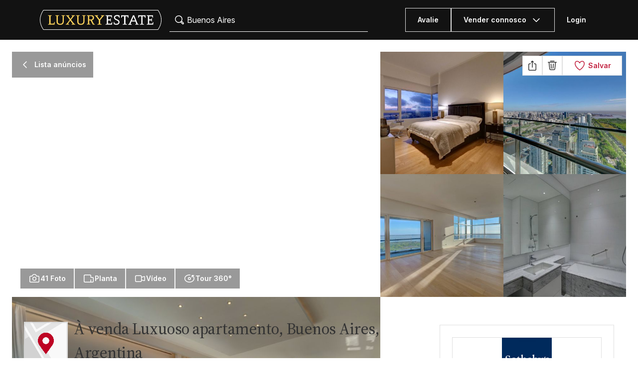

--- FILE ---
content_type: text/html; charset=UTF-8
request_url: https://www.luxuryestate.com/pt/p129630300-apartment-for-sale-buenos-aires
body_size: 68281
content:
<!DOCTYPE html>
 

<html lang="pt" dir="ltr" bazlator="pt_BR">
    <head>
        <!-- Preconnect third party services -->
        <link rel="preconnect" href="https://pic.le-cdn.com">
        <!-- End Preconnect third party services -->

        <!-- Preload images -->
                            <link
                rel="preload"
                as="image"
                href="//pic.le-cdn.com/thumbs/1024x768/08/1/properties/Property-925b6944b661a4a3befeac2f63084ec9-129630300.jpg"
                type="image/jpeg"
                crossorigin="anonymous"
                fetchpriority="high"
                media="(min-width: 768px)"
            >
            <link
                rel="preload"
                as="image"
                href="//pic.le-cdn.com/thumbs/520x390/08/1/properties/Property-925b6944b661a4a3befeac2f63084ec9-129630300.jpg"
                type="image/jpeg"
                crossorigin="anonymous"
                fetchpriority="high"
                media="(max-width: 767px)"
            >
                        <link
                rel="preload"
                as="image"
                href="/bundles/app/images/maps/map-spritesheet~0372dd31.png"
                type="image/png"
                crossorigin="anonymous"
                fetchpriority="high"
            >
        
                        <!-- End Preload images -->

        <!-- Preload scripts -->
            <link
                rel="preload"
                as="script"
                href="/bundles/app/js/common~4a38229d.js"
                fetchpriority="high"
            >
            <link
                rel="preload"
                as="script"
                href="/bundles/app/js/translations/pt_BR~8c201a48.js"
                fetchpriority="high"
            >
        <!-- End preload scripts -->

        <!-- Google one tap -->
                                        <script async src="https://accounts.google.com/gsi/client"></script>
                <script>
                    function google_one_tap(response) {
                        window.handleCredentialResponseGoogleOneTap(response);
                    }
                </script>
                    <!-- End Google one tap -->

            <script defer fetchpriority="high" src="/bundles/app/js/properties~9f9e6f60.js"></script>

        <meta http-equiv="Content-Type" content="text/html; charset=utf-8" />
        <title>À venda Luxuoso apartamento, Buenos Aires, Argentina - 129630300 - LuxuryEstate.com</title>
        
    <meta name="description" content="Esta unidade de 250 m² no 42º andar possui 3 suítes com amplos closets e banheiros, ampla sala de estar e jantar, cozinha com espaço para refeições diárias, lavanderia e entrada de serviço. A altura do teto é de 3,30 metros do chão ao teto. Inclui dois lugares de estacionamento e uma arrecadação. A Torre Alvear é a torre residencial mais alta da Argentina, representando o desenvolvimento mais significativo de Buenos Aires. Com um design de prestígio, mudou para sempre a paisagem de Puerto Madero. Com 235 metros de altura, oferece excelência construtiva. A torre oferece uma vista panorâmica privilegiada de Buenos Aires, com cada residência contando com 3,30 metros de altura do chão ao teto. Espaços espaçosos e luminosos harmonizam-se com as vistas da cidade, incluindo vistas deslumbrantes do rio, das docas e da cidade. Viver no luxo: A Alvear Tower entende os desejos de seus moradores, oferecendo serviços de luxo para atender diversas necessidades. Amenidades e serviços atendem a diversas idades, gostos e demandas, aliando luxo e funcionalidade em uma proposta única de cidade. - Recepção e concierge - Área de desembarque de veículos - Estacionamento cortesia - Sala de correspondência - Controle de acesso nas áreas comuns - Elevadores de alta velocidade - Wi-Fi nas áreas comuns - Bar e restaurante - Lava-jato - Banheiro para animais de estimação - Serviço de manutenção - Rooftop no 54º andar: Desfrute da melhor vista de Buenos Aires, com vistas panorâmicas do ponto mais alto da Argentina. - Salão de eventos (120 pessoas) - Business center - Spa &amp;amp; centro de saúde - Piscina In-Out - Piscina exterior semi-olímpica - Piscina infantil - Ginásio de bem-estar - Micro cinema - Campo de ténis - Estúdio de cabeleireiro - Caves privadas opcionais - Sala de jogos para crianças - Sala adolescente com videogame - Playground ao ar livre - Sala de ensaio musical - Oficina de hobby" />
    <meta property="fb:app_id" content="1580953698829216"/>
    <meta property="og:image" content="/bundles/app/images/favicons/og-image-400x400~74c1ad22.png" />
    <meta property="og:title" content="À venda Luxuoso apartamento, Buenos Aires, Argentina - 129630300" />
<meta property="og:site_name" content="LuxuryEstate.com">
<meta property="og:url" content="https://www.luxuryestate.com/pt/p129630300-apartment-for-sale-buenos-aires">
<meta property="og:locale:alternate" content="pt_BR" />
    <meta property="og:description" content="Esta unidade de 250 m² no 42º andar possui 3 suítes com amplos closets e banheiros, ampla sala de estar e jantar, cozinha com espaço para refeições diárias, lavanderia e entrada de serviço. A altura do teto é de 3,30 metros do chão ao teto. Inclui dois lugares de..." />

<meta name="viewport" content="width=device-width, initial-scale=1, minimum-scale=1, maximum-scale=1" />

<meta name="yandex-verification" content="bc9d4aa3735e92e3" />
    <link rel="apple-touch-icon" sizes="180x180" href="/bundles/app/images/favicons/apple-touch-icon~1f26fba0.png">
    <link rel="icon" type="image/png" sizes="32x32" href="/bundles/app/images/favicons/favicon-32x32~e6c66959.png">
    <link rel="icon" type="image/png" sizes="16x16" href="/bundles/app/images/favicons/favicon-16x16~5523b03d.png">
    <link rel="manifest" href="/bundles/app/images/favicons/webmanifest~a4fa0385.json">
    <link rel="mask-icon" href="/bundles/app/images/favicons/safari-pinned-tab~7da063ec.svg" color="#000000">
    <link rel="shortcut icon" type="image/x-icon" href="/bundles/app/images/favicons/favicon~2e6aef35.ico">
    <meta name="apple-mobile-web-app-title" content="Luxury Estate App">
    <meta name="apple-mobile-web-app-status-bar-style" content="black-translucent">
    <meta name="application-name" content="Luxury Estate App">
    <meta name="msapplication-TileColor" content="#000000">
    <meta name="msapplication-config" content="/bundles/app/images/favicons/browserconfig~33dcecba.xml">
    <meta name="theme-color" content="#000000">

            <link rel="canonical" href="https://www.luxuryestate.com/pt/p129630300-apartment-for-sale-buenos-aires">

    
    
            <link rel="alternate" href="https://www.luxuryestate.com/p129630300-apartment-for-sale-buenos-aires" hreflang="en">
        <link rel="alternate" href="https://www.luxuryestate.com/fr/p129630300-apartment-for-sale-buenos-aires" hreflang="fr">
        <link rel="alternate" href="https://www.luxuryestate.com/it/p129630300-apartment-for-sale-buenos-aires" hreflang="it">
        <link rel="alternate" href="https://www.luxuryestate.com/de/p129630300-apartment-for-sale-buenos-aires" hreflang="de">
        <link rel="alternate" href="https://www.luxuryestate.com/es/p129630300-apartment-for-sale-buenos-aires" hreflang="es">
        <link rel="alternate" href="https://www.luxuryestate.com/ru/p129630300-apartment-for-sale-buenos-aires" hreflang="ru">
        <link rel="alternate" href="https://www.luxuryestate.com/zh/p129630300-apartment-for-sale-buenos-aires" hreflang="zh">
        <link rel="alternate" href="https://www.luxuryestate.com/pt/p129630300-apartment-for-sale-buenos-aires" hreflang="pt">
        <link rel="alternate" href="https://www.luxuryestate.com/pl/p129630300-apartment-for-sale-buenos-aires" hreflang="pl">
        <link rel="alternate" href="https://www.luxuryestate.com/ar/p129630300-apartment-for-sale-buenos-aires" hreflang="ar">
        <link rel="alternate" href="https://www.luxuryestate.com/tr/p129630300-apartment-for-sale-buenos-aires" hreflang="tr">
        <link rel="alternate" href="https://www.luxuryestate.com/nl/p129630300-apartment-for-sale-buenos-aires" hreflang="nl">
        <link rel="alternate" href="https://www.luxuryestate.com/ja/p129630300-apartment-for-sale-buenos-aires" hreflang="ja">
        <link rel="alternate" href="https://www.luxuryestate.com/ko/p129630300-apartment-for-sale-buenos-aires" hreflang="ko">
        <link rel="alternate" href="https://www.luxuryestate.com/he/p129630300-apartment-for-sale-buenos-aires" hreflang="he">
        <link rel="alternate" href="https://www.luxuryestate.com/el/p129630300-apartment-for-sale-buenos-aires" hreflang="el">
        <link rel="alternate" href="https://www.luxuryestate.com/p129630300-apartment-for-sale-buenos-aires" hreflang="x-default">    

<meta name="format-detection" content="telephone=no">

<meta name="referrer" content="always" />

<meta name="apple-itunes-app" content="app-id=720173779, affiliate-data=ct=Smart-banner-safari&pt=5285801, app-argument=luxuryestate://"/>

                            <link rel="preload" href="/bundles/app/fonts/Inter/InterVariable.woff2" as="font" type="font/woff2" crossorigin>
            <link rel="preload" href="/bundles/app/fonts/SourceSerif/SourceSerif4Variable.woff2" as="font" type="font/woff2" crossorigin>
                                                                            <style>@keyframes icon-swing{0%{transform:rotate(0deg) scale(1)}10%{transform:rotate(15deg) scale(1.1)}30%{transform:rotate(-10deg) scale(1.15)}50%{transform:rotate(12deg) scale(1.1)}70%{transform:rotate(-8deg) scale(1.05)}85%{transform:rotate(5deg) scale(1.02)}100%{transform:rotate(0deg) scale(1)}}@keyframes movement-curves{0%{opacity:0;transform:translateX(-20px) scale(0.8)}20%{opacity:.6;transform:translateX(-10px) scale(0.9)}40%{opacity:1;transform:translateX(5px) scale(1)}60%{opacity:.8;transform:translateX(15px) scale(0.95)}80%{opacity:.4;transform:translateX(25px) scale(0.8)}100%{opacity:0;transform:translateX(30px) scale(0.6)}}@keyframes map-pin-play{from{transform:translateX(0)}to{transform:translateX(calc(-1 * var(--frame-width) * 29))}}.swing-animation{animation:icon-swing 1s ease-in-out 0s 3;transform-origin:center center}.map-pin-sprite{--frame-width: 48px;width:4.8rem;height:4.8rem;overflow:hidden;position:relative;cursor:pointer}@media screen and (min-width: 1025px){.map-pin-sprite{height:8.8rem;width:8.8rem;--frame-width: 88px}}.map-pin-sprite--animated img,.map-pin-sprite--hover img{animation:map-pin-play 2s steps(29) 1}.map-pin-sprite img{height:100%;width:auto;display:block;will-change:transform;backface-visibility:hidden}/*! normalize.css v3.0.3 | MIT License | github.com/necolas/normalize.css */html{font-family:sans-serif;-ms-text-size-adjust:100%;-webkit-text-size-adjust:100%}body{margin:0}article,aside,details,figcaption,figure,footer,header,hgroup,main,menu,nav,section,summary{display:block}audio,canvas,progress,video{display:inline-block;vertical-align:baseline}audio:not([controls]){display:none;height:0}[hidden],template{display:none}a{background-color:rgba(0,0,0,0)}a:active,a:hover{outline:0}abbr[title]{border-bottom:none;text-decoration:underline;text-decoration:underline dotted}b,strong{font-weight:bold}dfn{font-style:italic}h1{font-size:2em;margin:.67em 0}mark{background:#ff0;color:#000}small{font-size:80%}sub,sup{font-size:75%;line-height:0;position:relative;vertical-align:baseline}sup{top:-0.5em}sub{bottom:-0.25em}img{border:0}svg:not(:root){overflow:hidden}figure{margin:1em 40px}hr{box-sizing:content-box;height:0}pre{overflow:auto}code,kbd,pre,samp{font-family:monospace,monospace;font-size:1em}button,input,optgroup,select,textarea{color:inherit;font:inherit;margin:0}button{overflow:visible}button,select{text-transform:none}button,html input[type=button],input[type=reset],input[type=submit]{-webkit-appearance:button;cursor:pointer}button[disabled],html input[disabled]{cursor:default}button::-moz-focus-inner,input::-moz-focus-inner{border:0;padding:0}input{line-height:normal}input[type=checkbox],input[type=radio]{box-sizing:border-box;padding:0}input[type=number]::-webkit-inner-spin-button,input[type=number]::-webkit-outer-spin-button{height:auto}input[type=search]{-webkit-appearance:textfield;box-sizing:content-box}input[type=search]::-webkit-search-cancel-button,input[type=search]::-webkit-search-decoration{-webkit-appearance:none}fieldset{border:1px solid silver;margin:0 2px;padding:.35em .625em .75em}legend{border:0;padding:0}textarea{overflow:auto}optgroup{font-weight:bold}table{border-collapse:collapse;border-spacing:0}td,th{padding:0}.clearfix:before,.clearfix:after{display:table;content:" "}.clearfix:after{clear:both}.center-block{display:block;margin-right:auto;margin-left:auto}.pull-right{float:right !important}.pull-left{float:left !important}.hide{display:none !important}.show{display:block !important}.invisible{visibility:hidden}.text-hide{font:0/0 a;color:rgba(0,0,0,0);text-shadow:none;background-color:rgba(0,0,0,0);border:0}.hidden{display:none !important}.affix{position:fixed}.fade{opacity:0;-webkit-transition:opacity .15s linear;-o-transition:opacity .15s linear;transition:opacity .15s linear}.fade.in{opacity:1}.collapse{display:none}.collapse.in{display:block}tr.collapse.in{display:table-row}tbody.collapse.in{display:table-row-group}.collapsing{position:relative;height:0;overflow:hidden;-webkit-transition-property:height,visibility;transition-property:height,visibility;-webkit-transition-duration:.35s;transition-duration:.35s;-webkit-transition-timing-function:ease;transition-timing-function:ease}*{-webkit-box-sizing:border-box;-moz-box-sizing:border-box;box-sizing:border-box}*:before,*:after{-webkit-box-sizing:border-box;-moz-box-sizing:border-box;box-sizing:border-box}html{font-size:10px;-webkit-tap-highlight-color:rgba(0,0,0,0)}body{font-family:"Helvetica Neue",Helvetica,Arial,sans-serif;font-size:14px;line-height:1.428571429;color:#333;background-color:#fff}input,button,select,textarea{font-family:inherit;font-size:inherit;line-height:inherit}a{color:rgb(51.4340909091,122.2772727273,183.4159090909);text-decoration:none}a:hover,a:focus{color:rgb(34.6799586777,82.4466942149,123.6700413223);text-decoration:underline}a:focus{outline:5px auto -webkit-focus-ring-color;outline-offset:-2px}figure{margin:0}img{vertical-align:middle}.img-responsive{display:block;max-width:100%;height:auto}.img-rounded{border-radius:6px}.img-thumbnail{padding:4px;line-height:1.428571429;background-color:#fff;border:1px solid #ddd;border-radius:4px;-webkit-transition:all .2s ease-in-out;-o-transition:all .2s ease-in-out;transition:all .2s ease-in-out;display:inline-block;max-width:100%;height:auto}.img-circle{border-radius:50%}hr{margin-top:20px;margin-bottom:20px;border:0;border-top:1px solid hsl(0,0%,93.5%)}.sr-only{position:absolute;width:1px;height:1px;padding:0;margin:-1px;overflow:hidden;clip:rect(0, 0, 0, 0);border:0}.sr-only-focusable:active,.sr-only-focusable:focus{position:static;width:auto;height:auto;margin:0;overflow:visible;clip:auto}[role=button]{cursor:pointer}.btn{display:inline-block;margin-bottom:0;font-weight:normal;text-align:center;white-space:nowrap;vertical-align:middle;touch-action:manipulation;cursor:pointer;background-image:none;border:1px solid rgba(0,0,0,0);padding:6px 12px;font-size:14px;line-height:1.428571429;border-radius:4px;-webkit-user-select:none;-moz-user-select:none;-ms-user-select:none;user-select:none}.btn:focus,.btn.focus,.btn:active:focus,.btn:active.focus,.btn.active:focus,.btn.active.focus{outline:5px auto -webkit-focus-ring-color;outline-offset:-2px}.btn:hover,.btn:focus,.btn.focus{color:#fff;text-decoration:none}.btn:active,.btn.active{background-image:none;outline:0;-webkit-box-shadow:inset 0 3px 5px rgba(0,0,0,.125);box-shadow:inset 0 3px 5px rgba(0,0,0,.125)}.btn.disabled,.btn[disabled],fieldset[disabled] .btn{cursor:default;filter:alpha(opacity=65);opacity:.65;-webkit-box-shadow:none;box-shadow:none}a.btn.disabled,fieldset[disabled] a.btn{pointer-events:none}.btn-default{color:#fff;background-color:rgba(0,0,0,0);border:1px solid;border-color:#ccc}.btn-default:hover,.btn-default:focus,.btn-default:active,.btn-default.active{color:#fff;background-color:rgba(0,0,0,0);border-color:#ccc}.open>.btn-default.dropdown-toggle{color:#fff;background-color:rgba(0,0,0,0);border-color:#ccc}.btn-default:active,.btn-default.active,.open>.btn-default.dropdown-toggle{background-image:none}.btn-default.disabled,.btn-default.disabled:hover,.btn-default.disabled:focus,.btn-default.disabled:active,.btn-default.disabled.active,.btn-default[disabled],.btn-default[disabled]:hover,.btn-default[disabled]:focus,.btn-default[disabled]:active,.btn-default[disabled].active,fieldset[disabled] .btn-default,fieldset[disabled] .btn-default:hover,fieldset[disabled] .btn-default:focus,fieldset[disabled] .btn-default:active,fieldset[disabled] .btn-default.active{opacity:.6;background-color:rgba(0,0,0,0);border-color:#ccc}.btn-primary{color:#fff;background-color:#c11e3d;border:1px solid;border-color:rgb(170.9304932735,26.5695067265,54.0246636771)}.btn-primary:hover,.btn-primary:focus,.btn-primary:active,.btn-primary.active{color:#fff;background-color:rgb(148.8609865471,23.1390134529,47.0493273543);border-color:rgb(170.9304932735,26.5695067265,54.0246636771)}.open>.btn-primary.dropdown-toggle{color:#fff;background-color:rgb(148.8609865471,23.1390134529,47.0493273543);border-color:rgb(170.9304932735,26.5695067265,54.0246636771)}.btn-primary:active,.btn-primary.active,.open>.btn-primary.dropdown-toggle{background-image:none}.btn-primary.disabled,.btn-primary.disabled:hover,.btn-primary.disabled:focus,.btn-primary.disabled:active,.btn-primary.disabled.active,.btn-primary[disabled],.btn-primary[disabled]:hover,.btn-primary[disabled]:focus,.btn-primary[disabled]:active,.btn-primary[disabled].active,fieldset[disabled] .btn-primary,fieldset[disabled] .btn-primary:hover,fieldset[disabled] .btn-primary:focus,fieldset[disabled] .btn-primary:active,fieldset[disabled] .btn-primary.active{opacity:.6;background-color:#c11e3d;border-color:rgb(170.9304932735,26.5695067265,54.0246636771)}.btn-success{color:#fff;background-color:#5cb85c;border:1px solid;border-color:hsl(120,39.3162393162%,49.1176470588%)}.btn-success:hover,.btn-success:focus,.btn-success:active,.btn-success.active{color:#fff;background-color:hsl(120,39.3162393162%,51.1176470588%);border-color:hsl(120,39.3162393162%,49.1176470588%)}.open>.btn-success.dropdown-toggle{color:#fff;background-color:hsl(120,39.3162393162%,51.1176470588%);border-color:hsl(120,39.3162393162%,49.1176470588%)}.btn-success:active,.btn-success.active,.open>.btn-success.dropdown-toggle{background-image:none}.btn-success.disabled,.btn-success.disabled:hover,.btn-success.disabled:focus,.btn-success.disabled:active,.btn-success.disabled.active,.btn-success[disabled],.btn-success[disabled]:hover,.btn-success[disabled]:focus,.btn-success[disabled]:active,.btn-success[disabled].active,fieldset[disabled] .btn-success,fieldset[disabled] .btn-success:hover,fieldset[disabled] .btn-success:focus,fieldset[disabled] .btn-success:active,fieldset[disabled] .btn-success.active{opacity:.6;background-color:#5cb85c;border-color:hsl(120,39.3162393162%,49.1176470588%)}.btn-info{color:#fff;background-color:#5bc0de;border:1px solid;border-color:rgb(69.7715736041,183.845177665,217.7284263959)}.btn-info:hover,.btn-info:focus,.btn-info:active,.btn-info.active{color:#fff;background-color:rgb(78.2629441624,187.107106599,219.4370558376);border-color:rgb(69.7715736041,183.845177665,217.7284263959)}.open>.btn-info.dropdown-toggle{color:#fff;background-color:rgb(78.2629441624,187.107106599,219.4370558376);border-color:rgb(69.7715736041,183.845177665,217.7284263959)}.btn-info:active,.btn-info.active,.open>.btn-info.dropdown-toggle{background-image:none}.btn-info.disabled,.btn-info.disabled:hover,.btn-info.disabled:focus,.btn-info.disabled:active,.btn-info.disabled.active,.btn-info[disabled],.btn-info[disabled]:hover,.btn-info[disabled]:focus,.btn-info[disabled]:active,.btn-info[disabled].active,fieldset[disabled] .btn-info,fieldset[disabled] .btn-info:hover,fieldset[disabled] .btn-info:focus,fieldset[disabled] .btn-info:active,fieldset[disabled] .btn-info.active{opacity:.6;background-color:#5bc0de;border-color:rgb(69.7715736041,183.845177665,217.7284263959)}.btn-warning{color:#fff;background-color:#f0ad4e;border:1px solid;border-color:rgb(238.0078125,162.109375,54.4921875)}.btn-warning:hover,.btn-warning:focus,.btn-warning:active,.btn-warning.active{color:#fff;background-color:rgb(238.8046875,166.465625,63.8953125);border-color:rgb(238.0078125,162.109375,54.4921875)}.open>.btn-warning.dropdown-toggle{color:#fff;background-color:rgb(238.8046875,166.465625,63.8953125);border-color:rgb(238.0078125,162.109375,54.4921875)}.btn-warning:active,.btn-warning.active,.open>.btn-warning.dropdown-toggle{background-image:none}.btn-warning.disabled,.btn-warning.disabled:hover,.btn-warning.disabled:focus,.btn-warning.disabled:active,.btn-warning.disabled.active,.btn-warning[disabled],.btn-warning[disabled]:hover,.btn-warning[disabled]:focus,.btn-warning[disabled]:active,.btn-warning[disabled].active,fieldset[disabled] .btn-warning,fieldset[disabled] .btn-warning:hover,fieldset[disabled] .btn-warning:focus,fieldset[disabled] .btn-warning:active,fieldset[disabled] .btn-warning.active{opacity:.6;background-color:#f0ad4e;border-color:rgb(238.0078125,162.109375,54.4921875)}.btn-danger{color:#fff;background-color:#d9534f;border:1px solid;border-color:rgb(212.4719626168,62.5046728972,58.0280373832)}.btn-danger:hover,.btn-danger:focus,.btn-danger:active,.btn-danger.active{color:#fff;background-color:rgb(214.2831775701,70.7028037383,66.4168224299);border-color:rgb(212.4719626168,62.5046728972,58.0280373832)}.open>.btn-danger.dropdown-toggle{color:#fff;background-color:rgb(214.2831775701,70.7028037383,66.4168224299);border-color:rgb(212.4719626168,62.5046728972,58.0280373832)}.btn-danger:active,.btn-danger.active,.open>.btn-danger.dropdown-toggle{background-image:none}.btn-danger.disabled,.btn-danger.disabled:hover,.btn-danger.disabled:focus,.btn-danger.disabled:active,.btn-danger.disabled.active,.btn-danger[disabled],.btn-danger[disabled]:hover,.btn-danger[disabled]:focus,.btn-danger[disabled]:active,.btn-danger[disabled].active,fieldset[disabled] .btn-danger,fieldset[disabled] .btn-danger:hover,fieldset[disabled] .btn-danger:focus,fieldset[disabled] .btn-danger:active,fieldset[disabled] .btn-danger.active{opacity:.6;background-color:#d9534f;border-color:rgb(212.4719626168,62.5046728972,58.0280373832)}.btn-link{font-weight:400;color:rgb(51.4340909091,122.2772727273,183.4159090909);border-radius:0}.btn-link,.btn-link:active,.btn-link.active,.btn-link[disabled],fieldset[disabled] .btn-link{background-color:rgba(0,0,0,0);-webkit-box-shadow:none;box-shadow:none}.btn-link,.btn-link:hover,.btn-link:focus,.btn-link:active{border-color:rgba(0,0,0,0)}.btn-link:hover,.btn-link:focus{color:rgb(34.6799586777,82.4466942149,123.6700413223);text-decoration:underline;background-color:rgba(0,0,0,0)}.btn-link[disabled]:hover,.btn-link[disabled]:focus,fieldset[disabled] .btn-link:hover,fieldset[disabled] .btn-link:focus{color:hsl(0,0%,46.7%);text-decoration:none}.btn-lg{padding:10px 16px;font-size:18px;line-height:1.3333333;border-radius:6px}.btn-sm{padding:5px 10px;font-size:12px;line-height:1.5;border-radius:3px}.btn-xs{padding:1px 5px;font-size:12px;line-height:1.5;border-radius:3px}.btn-block{display:block;width:100%}.btn-block+.btn-block{margin-top:5px}input[type=submit].btn-block,input[type=reset].btn-block,input[type=button].btn-block{width:100%}fieldset{min-width:0;padding:0;margin:0;border:0}legend{display:block;width:100%;padding:0;margin-bottom:20px;font-size:21px;line-height:inherit;color:#333;border:0;border-bottom:1px solid #e5e5e5}label{display:inline-block;max-width:100%;margin-bottom:5px;font-weight:700}input[type=search]{-webkit-box-sizing:border-box;-moz-box-sizing:border-box;box-sizing:border-box;-webkit-appearance:none;appearance:none}input[type=radio],input[type=checkbox]{margin:4px 0 0;margin-top:1px \9 ;line-height:normal}input[type=radio][disabled],input[type=radio].disabled,fieldset[disabled] input[type=radio],input[type=checkbox][disabled],input[type=checkbox].disabled,fieldset[disabled] input[type=checkbox]{cursor:default}input[type=file]{display:block}input[type=range]{display:block;width:100%}select[multiple],select[size]{height:auto}input[type=file]:focus,input[type=radio]:focus,input[type=checkbox]:focus{outline:5px auto -webkit-focus-ring-color;outline-offset:-2px}output{display:block;padding-top:7px;font-size:14px;line-height:1.428571429;color:hsl(0,0%,33.5%)}.form-control{display:block;width:100%;height:48px;padding:6px 12px;font-size:14px;line-height:1.428571429;color:hsl(0,0%,33.5%);background-color:#fff;background-image:none;border:1px solid #ccc;border-radius:4px;-webkit-box-shadow:inset 0 1px 1px rgba(0,0,0,.075);box-shadow:inset 0 1px 1px rgba(0,0,0,.075);-webkit-transition:border-color ease-in-out .15s,box-shadow ease-in-out .15s;-o-transition:border-color ease-in-out .15s,box-shadow ease-in-out .15s;transition:border-color ease-in-out .15s,box-shadow ease-in-out .15s}.form-control:focus{border-color:#66afe9;outline:0;-webkit-box-shadow:inset 0 1px 1px rgba(0,0,0,.075),0 0 8px rgba(102,175,233,.6);box-shadow:inset 0 1px 1px rgba(0,0,0,.075),0 0 8px rgba(102,175,233,.6)}.form-control::-moz-placeholder{color:#999;opacity:1}.form-control:-ms-input-placeholder{color:#999}.form-control::-webkit-input-placeholder{color:#999}.form-control::-ms-expand{background-color:rgba(0,0,0,0);border:0}.form-control[disabled],.form-control[readonly],fieldset[disabled] .form-control{background-color:hsl(0,0%,93.5%);opacity:1}.form-control[disabled],fieldset[disabled] .form-control{cursor:default}textarea.form-control{height:auto}@media screen and (-webkit-min-device-pixel-ratio: 0){input[type=date].form-control,input[type=time].form-control,input[type=datetime-local].form-control,input[type=month].form-control{line-height:48px}input[type=date].input-sm,.input-group-sm input[type=date],input[type=time].input-sm,.input-group-sm input[type=time],input[type=datetime-local].input-sm,.input-group-sm input[type=datetime-local],input[type=month].input-sm,.input-group-sm input[type=month]{line-height:30px}input[type=date].input-lg,.input-group-lg input[type=date],input[type=time].input-lg,.input-group-lg input[type=time],input[type=datetime-local].input-lg,.input-group-lg input[type=datetime-local],input[type=month].input-lg,.input-group-lg input[type=month]{line-height:46px}}.form-group{margin-bottom:15px}.radio,.checkbox{position:relative;display:block;margin-top:10px;margin-bottom:10px}.radio.disabled label,fieldset[disabled] .radio label,.checkbox.disabled label,fieldset[disabled] .checkbox label{cursor:default}.radio label,.checkbox label{min-height:20px;padding-left:20px;margin-bottom:0;font-weight:400;cursor:pointer}.radio input[type=radio],.radio-inline input[type=radio],.checkbox input[type=checkbox],.checkbox-inline input[type=checkbox]{position:absolute;margin-top:4px \9 ;margin-left:-20px}.radio+.radio,.checkbox+.checkbox{margin-top:-5px}.radio-inline,.checkbox-inline{position:relative;display:inline-block;padding-left:20px;margin-bottom:0;font-weight:400;vertical-align:middle;cursor:pointer}.radio-inline.disabled,fieldset[disabled] .radio-inline,.checkbox-inline.disabled,fieldset[disabled] .checkbox-inline{cursor:default}.radio-inline+.radio-inline,.checkbox-inline+.checkbox-inline{margin-top:0;margin-left:10px}.form-control-static{min-height:34px;padding-top:7px;padding-bottom:7px;margin-bottom:0}.form-control-static.input-lg,.form-control-static.input-sm{padding-right:0;padding-left:0}.input-sm{height:30px;padding:5px 10px;font-size:12px;line-height:1.5;border-radius:3px}select.input-sm{height:30px;line-height:30px}textarea.input-sm,select[multiple].input-sm{height:auto}.form-group-sm .form-control{height:30px;padding:5px 10px;font-size:12px;line-height:1.5;border-radius:3px}.form-group-sm select.form-control{height:30px;line-height:30px}.form-group-sm textarea.form-control,.form-group-sm select[multiple].form-control{height:auto}.form-group-sm .form-control-static{height:30px;min-height:32px;padding:6px 10px;font-size:12px;line-height:1.5}.input-lg{height:46px;padding:10px 16px;font-size:18px;line-height:1.3333333;border-radius:6px}select.input-lg{height:46px;line-height:46px}textarea.input-lg,select[multiple].input-lg{height:auto}.form-group-lg .form-control{height:46px;padding:10px 16px;font-size:18px;line-height:1.3333333;border-radius:6px}.form-group-lg select.form-control{height:46px;line-height:46px}.form-group-lg textarea.form-control,.form-group-lg select[multiple].form-control{height:auto}.form-group-lg .form-control-static{height:46px;min-height:38px;padding:11px 16px;font-size:18px;line-height:1.3333333}.has-feedback{position:relative}.has-feedback .form-control{padding-right:60px}.form-control-feedback{position:absolute;top:0;right:0;z-index:2;display:block;width:48px;height:48px;line-height:48px;text-align:center;pointer-events:none}.input-lg+.form-control-feedback,.input-group-lg+.form-control-feedback,.form-group-lg .form-control+.form-control-feedback{width:46px;height:46px;line-height:46px}.input-sm+.form-control-feedback,.input-group-sm+.form-control-feedback,.form-group-sm .form-control+.form-control-feedback{width:30px;height:30px;line-height:30px}.has-success .help-block,.has-success .control-label,.has-success .radio,.has-success .checkbox,.has-success .radio-inline,.has-success .checkbox-inline,.has-success.radio label,.has-success.checkbox label,.has-success.radio-inline label,.has-success.checkbox-inline label{color:#3c763d}.has-success .form-control{border-color:#3c763d;-webkit-box-shadow:inset 0 1px 1px rgba(0,0,0,.075);box-shadow:inset 0 1px 1px rgba(0,0,0,.075)}.has-success .form-control:focus{border-color:rgb(42.808988764,84.191011236,43.5224719101);-webkit-box-shadow:inset 0 1px 1px rgba(0,0,0,.075),0 0 6px rgb(102.5280898876,177.4719101124,103.8202247191);box-shadow:inset 0 1px 1px rgba(0,0,0,.075),0 0 6px rgb(102.5280898876,177.4719101124,103.8202247191)}.has-success .input-group-addon{color:#3c763d;background-color:#dff0d8;border-color:#3c763d}.has-success .form-control-feedback{color:#3c763d}.has-warning .help-block,.has-warning .control-label,.has-warning .radio,.has-warning .checkbox,.has-warning .radio-inline,.has-warning .checkbox-inline,.has-warning.radio label,.has-warning.checkbox label,.has-warning.radio-inline label,.has-warning.checkbox-inline label{color:#8a6d3b}.has-warning .form-control{border-color:#8a6d3b;-webkit-box-shadow:inset 0 1px 1px rgba(0,0,0,.075);box-shadow:inset 0 1px 1px rgba(0,0,0,.075)}.has-warning .form-control:focus{border-color:rgb(102.2741116751,80.7817258883,43.7258883249);-webkit-box-shadow:inset 0 1px 1px rgba(0,0,0,.075),0 0 6px rgb(191.807106599,160.7461928934,107.192893401);box-shadow:inset 0 1px 1px rgba(0,0,0,.075),0 0 6px rgb(191.807106599,160.7461928934,107.192893401)}.has-warning .input-group-addon{color:#8a6d3b;background-color:#fcf8e3;border-color:#8a6d3b}.has-warning .form-control-feedback{color:#8a6d3b}.has-error .help-block,.has-error .control-label,.has-error .radio,.has-error .checkbox,.has-error .radio-inline,.has-error .checkbox-inline,.has-error.radio label,.has-error.checkbox label,.has-error.radio-inline label,.has-error.checkbox-inline label{color:#a94442}.has-error .form-control{border-color:#a94442;-webkit-box-shadow:inset 0 1px 1px rgba(0,0,0,.075);box-shadow:inset 0 1px 1px rgba(0,0,0,.075)}.has-error .form-control:focus{border-color:hsl(1.1650485437,43.829787234%,36.0784313725%);-webkit-box-shadow:inset 0 1px 1px rgba(0,0,0,.075),0 0 6px hsl(1.1650485437,43.829787234%,66.0784313725%);box-shadow:inset 0 1px 1px rgba(0,0,0,.075),0 0 6px hsl(1.1650485437,43.829787234%,66.0784313725%)}.has-error .input-group-addon{color:#a94442;background-color:#f2dede;border-color:#a94442}.has-error .form-control-feedback{color:#a94442}.has-feedback label~.form-control-feedback{top:25px}.has-feedback label.sr-only~.form-control-feedback{top:0}.help-block{display:block;margin-top:5px;margin-bottom:10px;color:hsl(0,0%,45%)}@media(min-width: 768px){.form-inline .form-group{display:inline-block;margin-bottom:0;vertical-align:middle}.form-inline .form-control{display:inline-block;width:auto;vertical-align:middle}.form-inline .form-control-static{display:inline-block}.form-inline .input-group{display:inline-table;vertical-align:middle}.form-inline .input-group .input-group-addon,.form-inline .input-group .input-group-btn,.form-inline .input-group .form-control{width:auto}.form-inline .input-group>.form-control{width:100%}.form-inline .control-label{margin-bottom:0;vertical-align:middle}.form-inline .radio,.form-inline .checkbox{display:inline-block;margin-top:0;margin-bottom:0;vertical-align:middle}.form-inline .radio label,.form-inline .checkbox label{padding-left:0}.form-inline .radio input[type=radio],.form-inline .checkbox input[type=checkbox]{position:relative;margin-left:0}.form-inline .has-feedback .form-control-feedback{top:0}}.form-horizontal .radio,.form-horizontal .checkbox,.form-horizontal .radio-inline,.form-horizontal .checkbox-inline{padding-top:7px;margin-top:0;margin-bottom:0}.form-horizontal .radio,.form-horizontal .checkbox{min-height:27px}.form-horizontal .form-group{margin-right:-10px;margin-left:-10px}.form-horizontal .form-group:before,.form-horizontal .form-group:after{display:table;content:" "}.form-horizontal .form-group:after{clear:both}@media(min-width: 768px){.form-horizontal .control-label{padding-top:7px;margin-bottom:0;text-align:right}}.form-horizontal .has-feedback .form-control-feedback{right:10px}@media(min-width: 768px){.form-horizontal .form-group-lg .control-label{padding-top:11px;font-size:18px}}@media(min-width: 768px){.form-horizontal .form-group-sm .control-label{padding-top:6px;font-size:12px}}.container{padding-right:10px;padding-left:10px;margin-right:auto;margin-left:auto}.container:before,.container:after{display:table;content:" "}.container:after{clear:both}@media(min-width: 768px){.container{width:750px}}@media(min-width: 1025px){.container{width:970px}}@media(min-width: 1280px){.container{width:1170px}}.container-fluid{padding-right:10px;padding-left:10px;margin-right:auto;margin-left:auto}.container-fluid:before,.container-fluid:after{display:table;content:" "}.container-fluid:after{clear:both}.row{margin-right:-10px;margin-left:-10px}.row:before,.row:after{display:table;content:" "}.row:after{clear:both}.row-no-gutters{margin-right:0;margin-left:0}.row-no-gutters [class*=col-]{padding-right:0;padding-left:0}.col-xs-1,.col-sm-1,.col-md-1,.col-lg-1,.col-xs-2,.col-sm-2,.col-md-2,.col-lg-2,.col-xs-3,.col-sm-3,.col-md-3,.col-lg-3,.col-xs-4,.col-sm-4,.col-md-4,.col-lg-4,.col-xs-5,.col-sm-5,.col-md-5,.col-lg-5,.col-xs-6,.col-sm-6,.col-md-6,.col-lg-6,.col-xs-7,.col-sm-7,.col-md-7,.col-lg-7,.col-xs-8,.col-sm-8,.col-md-8,.col-lg-8,.col-xs-9,.col-sm-9,.col-md-9,.col-lg-9,.col-xs-10,.col-sm-10,.col-md-10,.col-lg-10,.col-xs-11,.col-sm-11,.col-md-11,.col-lg-11,.col-xs-12,.col-sm-12,.col-md-12,.col-lg-12{position:relative;min-height:1px;padding-right:10px;padding-left:10px}.col-xs-1,.col-xs-2,.col-xs-3,.col-xs-4,.col-xs-5,.col-xs-6,.col-xs-7,.col-xs-8,.col-xs-9,.col-xs-10,.col-xs-11,.col-xs-12{float:left}.col-xs-1{width:8.3333333333%}.col-xs-2{width:16.6666666667%}.col-xs-3{width:25%}.col-xs-4{width:33.3333333333%}.col-xs-5{width:41.6666666667%}.col-xs-6{width:50%}.col-xs-7{width:58.3333333333%}.col-xs-8{width:66.6666666667%}.col-xs-9{width:75%}.col-xs-10{width:83.3333333333%}.col-xs-11{width:91.6666666667%}.col-xs-12{width:100%}.col-xs-pull-0{right:auto}.col-xs-pull-1{right:8.3333333333%}.col-xs-pull-2{right:16.6666666667%}.col-xs-pull-3{right:25%}.col-xs-pull-4{right:33.3333333333%}.col-xs-pull-5{right:41.6666666667%}.col-xs-pull-6{right:50%}.col-xs-pull-7{right:58.3333333333%}.col-xs-pull-8{right:66.6666666667%}.col-xs-pull-9{right:75%}.col-xs-pull-10{right:83.3333333333%}.col-xs-pull-11{right:91.6666666667%}.col-xs-pull-12{right:100%}.col-xs-push-0{left:auto}.col-xs-push-1{left:8.3333333333%}.col-xs-push-2{left:16.6666666667%}.col-xs-push-3{left:25%}.col-xs-push-4{left:33.3333333333%}.col-xs-push-5{left:41.6666666667%}.col-xs-push-6{left:50%}.col-xs-push-7{left:58.3333333333%}.col-xs-push-8{left:66.6666666667%}.col-xs-push-9{left:75%}.col-xs-push-10{left:83.3333333333%}.col-xs-push-11{left:91.6666666667%}.col-xs-push-12{left:100%}.col-xs-offset-0{margin-left:0%}.col-xs-offset-1{margin-left:8.3333333333%}.col-xs-offset-2{margin-left:16.6666666667%}.col-xs-offset-3{margin-left:25%}.col-xs-offset-4{margin-left:33.3333333333%}.col-xs-offset-5{margin-left:41.6666666667%}.col-xs-offset-6{margin-left:50%}.col-xs-offset-7{margin-left:58.3333333333%}.col-xs-offset-8{margin-left:66.6666666667%}.col-xs-offset-9{margin-left:75%}.col-xs-offset-10{margin-left:83.3333333333%}.col-xs-offset-11{margin-left:91.6666666667%}.col-xs-offset-12{margin-left:100%}@media(min-width: 768px){.col-sm-1,.col-sm-2,.col-sm-3,.col-sm-4,.col-sm-5,.col-sm-6,.col-sm-7,.col-sm-8,.col-sm-9,.col-sm-10,.col-sm-11,.col-sm-12{float:left}.col-sm-1{width:8.3333333333%}.col-sm-2{width:16.6666666667%}.col-sm-3{width:25%}.col-sm-4{width:33.3333333333%}.col-sm-5{width:41.6666666667%}.col-sm-6{width:50%}.col-sm-7{width:58.3333333333%}.col-sm-8{width:66.6666666667%}.col-sm-9{width:75%}.col-sm-10{width:83.3333333333%}.col-sm-11{width:91.6666666667%}.col-sm-12{width:100%}.col-sm-pull-0{right:auto}.col-sm-pull-1{right:8.3333333333%}.col-sm-pull-2{right:16.6666666667%}.col-sm-pull-3{right:25%}.col-sm-pull-4{right:33.3333333333%}.col-sm-pull-5{right:41.6666666667%}.col-sm-pull-6{right:50%}.col-sm-pull-7{right:58.3333333333%}.col-sm-pull-8{right:66.6666666667%}.col-sm-pull-9{right:75%}.col-sm-pull-10{right:83.3333333333%}.col-sm-pull-11{right:91.6666666667%}.col-sm-pull-12{right:100%}.col-sm-push-0{left:auto}.col-sm-push-1{left:8.3333333333%}.col-sm-push-2{left:16.6666666667%}.col-sm-push-3{left:25%}.col-sm-push-4{left:33.3333333333%}.col-sm-push-5{left:41.6666666667%}.col-sm-push-6{left:50%}.col-sm-push-7{left:58.3333333333%}.col-sm-push-8{left:66.6666666667%}.col-sm-push-9{left:75%}.col-sm-push-10{left:83.3333333333%}.col-sm-push-11{left:91.6666666667%}.col-sm-push-12{left:100%}.col-sm-offset-0{margin-left:0%}.col-sm-offset-1{margin-left:8.3333333333%}.col-sm-offset-2{margin-left:16.6666666667%}.col-sm-offset-3{margin-left:25%}.col-sm-offset-4{margin-left:33.3333333333%}.col-sm-offset-5{margin-left:41.6666666667%}.col-sm-offset-6{margin-left:50%}.col-sm-offset-7{margin-left:58.3333333333%}.col-sm-offset-8{margin-left:66.6666666667%}.col-sm-offset-9{margin-left:75%}.col-sm-offset-10{margin-left:83.3333333333%}.col-sm-offset-11{margin-left:91.6666666667%}.col-sm-offset-12{margin-left:100%}}@media(min-width: 1025px){.col-md-1,.col-md-2,.col-md-3,.col-md-4,.col-md-5,.col-md-6,.col-md-7,.col-md-8,.col-md-9,.col-md-10,.col-md-11,.col-md-12{float:left}.col-md-1{width:8.3333333333%}.col-md-2{width:16.6666666667%}.col-md-3{width:25%}.col-md-4{width:33.3333333333%}.col-md-5{width:41.6666666667%}.col-md-6{width:50%}.col-md-7{width:58.3333333333%}.col-md-8{width:66.6666666667%}.col-md-9{width:75%}.col-md-10{width:83.3333333333%}.col-md-11{width:91.6666666667%}.col-md-12{width:100%}.col-md-pull-0{right:auto}.col-md-pull-1{right:8.3333333333%}.col-md-pull-2{right:16.6666666667%}.col-md-pull-3{right:25%}.col-md-pull-4{right:33.3333333333%}.col-md-pull-5{right:41.6666666667%}.col-md-pull-6{right:50%}.col-md-pull-7{right:58.3333333333%}.col-md-pull-8{right:66.6666666667%}.col-md-pull-9{right:75%}.col-md-pull-10{right:83.3333333333%}.col-md-pull-11{right:91.6666666667%}.col-md-pull-12{right:100%}.col-md-push-0{left:auto}.col-md-push-1{left:8.3333333333%}.col-md-push-2{left:16.6666666667%}.col-md-push-3{left:25%}.col-md-push-4{left:33.3333333333%}.col-md-push-5{left:41.6666666667%}.col-md-push-6{left:50%}.col-md-push-7{left:58.3333333333%}.col-md-push-8{left:66.6666666667%}.col-md-push-9{left:75%}.col-md-push-10{left:83.3333333333%}.col-md-push-11{left:91.6666666667%}.col-md-push-12{left:100%}.col-md-offset-0{margin-left:0%}.col-md-offset-1{margin-left:8.3333333333%}.col-md-offset-2{margin-left:16.6666666667%}.col-md-offset-3{margin-left:25%}.col-md-offset-4{margin-left:33.3333333333%}.col-md-offset-5{margin-left:41.6666666667%}.col-md-offset-6{margin-left:50%}.col-md-offset-7{margin-left:58.3333333333%}.col-md-offset-8{margin-left:66.6666666667%}.col-md-offset-9{margin-left:75%}.col-md-offset-10{margin-left:83.3333333333%}.col-md-offset-11{margin-left:91.6666666667%}.col-md-offset-12{margin-left:100%}}@media(min-width: 1280px){.col-lg-1,.col-lg-2,.col-lg-3,.col-lg-4,.col-lg-5,.col-lg-6,.col-lg-7,.col-lg-8,.col-lg-9,.col-lg-10,.col-lg-11,.col-lg-12{float:left}.col-lg-1{width:8.3333333333%}.col-lg-2{width:16.6666666667%}.col-lg-3{width:25%}.col-lg-4{width:33.3333333333%}.col-lg-5{width:41.6666666667%}.col-lg-6{width:50%}.col-lg-7{width:58.3333333333%}.col-lg-8{width:66.6666666667%}.col-lg-9{width:75%}.col-lg-10{width:83.3333333333%}.col-lg-11{width:91.6666666667%}.col-lg-12{width:100%}.col-lg-pull-0{right:auto}.col-lg-pull-1{right:8.3333333333%}.col-lg-pull-2{right:16.6666666667%}.col-lg-pull-3{right:25%}.col-lg-pull-4{right:33.3333333333%}.col-lg-pull-5{right:41.6666666667%}.col-lg-pull-6{right:50%}.col-lg-pull-7{right:58.3333333333%}.col-lg-pull-8{right:66.6666666667%}.col-lg-pull-9{right:75%}.col-lg-pull-10{right:83.3333333333%}.col-lg-pull-11{right:91.6666666667%}.col-lg-pull-12{right:100%}.col-lg-push-0{left:auto}.col-lg-push-1{left:8.3333333333%}.col-lg-push-2{left:16.6666666667%}.col-lg-push-3{left:25%}.col-lg-push-4{left:33.3333333333%}.col-lg-push-5{left:41.6666666667%}.col-lg-push-6{left:50%}.col-lg-push-7{left:58.3333333333%}.col-lg-push-8{left:66.6666666667%}.col-lg-push-9{left:75%}.col-lg-push-10{left:83.3333333333%}.col-lg-push-11{left:91.6666666667%}.col-lg-push-12{left:100%}.col-lg-offset-0{margin-left:0%}.col-lg-offset-1{margin-left:8.3333333333%}.col-lg-offset-2{margin-left:16.6666666667%}.col-lg-offset-3{margin-left:25%}.col-lg-offset-4{margin-left:33.3333333333%}.col-lg-offset-5{margin-left:41.6666666667%}.col-lg-offset-6{margin-left:50%}.col-lg-offset-7{margin-left:58.3333333333%}.col-lg-offset-8{margin-left:66.6666666667%}.col-lg-offset-9{margin-left:75%}.col-lg-offset-10{margin-left:83.3333333333%}.col-lg-offset-11{margin-left:91.6666666667%}.col-lg-offset-12{margin-left:100%}}.label{display:inline;padding:.2em .6em .3em;font-size:75%;font-weight:700;line-height:1;color:#fff;text-align:center;white-space:nowrap;vertical-align:baseline;border-radius:.25em}.label:empty{display:none}.btn .label{position:relative;top:-1px}a.label:hover,a.label:focus{color:#fff;text-decoration:none;cursor:pointer}.label-default{background-color:hsl(0,0%,46.7%)}.label-default[href]:hover,.label-default[href]:focus{background-color:hsl(0,0%,36.7%)}.label-primary{background-color:rgb(51.4340909091,122.2772727273,183.4159090909)}.label-primary[href]:hover,.label-primary[href]:focus{background-color:rgb(40.2646694215,95.723553719,143.5853305785)}.label-success{background-color:#5cb85c}.label-success[href]:hover,.label-success[href]:focus{background-color:hsl(120,39.3162393162%,44.1176470588%)}.label-info{background-color:#5bc0de}.label-info[href]:hover,.label-info[href]:focus{background-color:rgb(48.5431472081,175.6903553299,213.4568527919)}.label-warning{background-color:#f0ad4e}.label-warning[href]:hover,.label-warning[href]:focus{background-color:rgb(236.015625,151.21875,30.984375)}.label-danger{background-color:#d9534f}.label-danger[href]:hover,.label-danger[href]:focus{background-color:rgb(201.4953271028,48.0841121495,43.5046728972)}@-ms-viewport{width:device-width}.visible-xs{display:none !important}.visible-sm{display:none !important}.visible-md{display:none !important}.visible-lg{display:none !important}.visible-xs-block,.visible-xs-inline,.visible-xs-inline-block,.visible-sm-block,.visible-sm-inline,.visible-sm-inline-block,.visible-md-block,.visible-md-inline,.visible-md-inline-block,.visible-lg-block,.visible-lg-inline,.visible-lg-inline-block{display:none !important}@media(max-width: 767px){.visible-xs{display:block !important}table.visible-xs{display:table !important}tr.visible-xs{display:table-row !important}th.visible-xs,td.visible-xs{display:table-cell !important}}@media(max-width: 767px){.visible-xs-block{display:block !important}}@media(max-width: 767px){.visible-xs-inline{display:inline !important}}@media(max-width: 767px){.visible-xs-inline-block{display:inline-block !important}}@media(min-width: 768px)and (max-width: 1024px){.visible-sm{display:block !important}table.visible-sm{display:table !important}tr.visible-sm{display:table-row !important}th.visible-sm,td.visible-sm{display:table-cell !important}}@media(min-width: 768px)and (max-width: 1024px){.visible-sm-block{display:block !important}}@media(min-width: 768px)and (max-width: 1024px){.visible-sm-inline{display:inline !important}}@media(min-width: 768px)and (max-width: 1024px){.visible-sm-inline-block{display:inline-block !important}}@media(min-width: 1025px)and (max-width: 1279px){.visible-md{display:block !important}table.visible-md{display:table !important}tr.visible-md{display:table-row !important}th.visible-md,td.visible-md{display:table-cell !important}}@media(min-width: 1025px)and (max-width: 1279px){.visible-md-block{display:block !important}}@media(min-width: 1025px)and (max-width: 1279px){.visible-md-inline{display:inline !important}}@media(min-width: 1025px)and (max-width: 1279px){.visible-md-inline-block{display:inline-block !important}}@media(min-width: 1280px){.visible-lg{display:block !important}table.visible-lg{display:table !important}tr.visible-lg{display:table-row !important}th.visible-lg,td.visible-lg{display:table-cell !important}}@media(min-width: 1280px){.visible-lg-block{display:block !important}}@media(min-width: 1280px){.visible-lg-inline{display:inline !important}}@media(min-width: 1280px){.visible-lg-inline-block{display:inline-block !important}}@media(max-width: 767px){.hidden-xs{display:none !important}}@media(min-width: 768px)and (max-width: 1024px){.hidden-sm{display:none !important}}@media(min-width: 1025px)and (max-width: 1279px){.hidden-md{display:none !important}}@media(min-width: 1280px){.hidden-lg{display:none !important}}.visible-print{display:none !important}@media print{.visible-print{display:block !important}table.visible-print{display:table !important}tr.visible-print{display:table-row !important}th.visible-print,td.visible-print{display:table-cell !important}}.visible-print-block{display:none !important}@media print{.visible-print-block{display:block !important}}.visible-print-inline{display:none !important}@media print{.visible-print-inline{display:inline !important}}.visible-print-inline-block{display:none !important}@media print{.visible-print-inline-block{display:inline-block !important}}@media print{.hidden-print{display:none !important}}.tooltip{position:absolute;z-index:1070;display:block;font-family:"Helvetica Neue",Helvetica,Arial,sans-serif;font-style:normal;font-weight:400;line-height:1.428571429;line-break:auto;text-align:left;text-align:start;text-decoration:none;text-shadow:none;text-transform:none;letter-spacing:normal;word-break:normal;word-spacing:normal;word-wrap:normal;white-space:normal;font-size:12px;filter:alpha(opacity=0);opacity:0}.tooltip.in{filter:alpha(opacity=90);opacity:.9}.tooltip.top{padding:5px 0;margin-top:-3px}.tooltip.right{padding:0 5px;margin-left:3px}.tooltip.bottom{padding:5px 0;margin-top:3px}.tooltip.left{padding:0 5px;margin-left:-3px}.tooltip.top .tooltip-arrow{bottom:0;left:50%;margin-left:-5px;border-width:5px 5px 0;border-top-color:#000}.tooltip.top-left .tooltip-arrow{right:5px;bottom:0;margin-bottom:-5px;border-width:5px 5px 0;border-top-color:#000}.tooltip.top-right .tooltip-arrow{bottom:0;left:5px;margin-bottom:-5px;border-width:5px 5px 0;border-top-color:#000}.tooltip.right .tooltip-arrow{top:50%;left:0;margin-top:-5px;border-width:5px 5px 5px 0;border-right-color:#000}.tooltip.left .tooltip-arrow{top:50%;right:0;margin-top:-5px;border-width:5px 0 5px 5px;border-left-color:#000}.tooltip.bottom .tooltip-arrow{top:0;left:50%;margin-left:-5px;border-width:0 5px 5px;border-bottom-color:#000}.tooltip.bottom-left .tooltip-arrow{top:0;right:5px;margin-top:-5px;border-width:0 5px 5px;border-bottom-color:#000}.tooltip.bottom-right .tooltip-arrow{top:0;left:5px;margin-top:-5px;border-width:0 5px 5px;border-bottom-color:#000}.tooltip-inner{max-width:200px;padding:3px 8px;color:#fff;text-align:center;background-color:#000;border-radius:4px}.tooltip-arrow{position:absolute;width:0;height:0;border-color:rgba(0,0,0,0);border-style:solid}.popover{position:absolute;top:0;left:0;z-index:1060;display:none;max-width:276px;padding:1px;font-family:"Helvetica Neue",Helvetica,Arial,sans-serif;font-style:normal;font-weight:400;line-height:1.428571429;line-break:auto;text-align:left;text-align:start;text-decoration:none;text-shadow:none;text-transform:none;letter-spacing:normal;word-break:normal;word-spacing:normal;word-wrap:normal;white-space:normal;font-size:14px;background-color:#fff;background-clip:padding-box;border:1px solid #ccc;border:1px solid rgba(0,0,0,.2);border-radius:6px;-webkit-box-shadow:0 5px 10px rgba(0,0,0,.2);box-shadow:0 5px 10px rgba(0,0,0,.2)}.popover.top{margin-top:-10px}.popover.right{margin-left:10px}.popover.bottom{margin-top:10px}.popover.left{margin-left:-10px}.popover>.arrow{border-width:11px}.popover>.arrow,.popover>.arrow:after{position:absolute;display:block;width:0;height:0;border-color:rgba(0,0,0,0);border-style:solid}.popover>.arrow:after{content:"";border-width:10px}.popover.top>.arrow{bottom:-11px;left:50%;margin-left:-11px;border-top-color:#999;border-top-color:rgba(0,0,0,.25);border-bottom-width:0}.popover.top>.arrow:after{bottom:1px;margin-left:-10px;content:" ";border-top-color:#fff;border-bottom-width:0}.popover.right>.arrow{top:50%;left:-11px;margin-top:-11px;border-right-color:#999;border-right-color:rgba(0,0,0,.25);border-left-width:0}.popover.right>.arrow:after{bottom:-10px;left:1px;content:" ";border-right-color:#fff;border-left-width:0}.popover.bottom>.arrow{top:-11px;left:50%;margin-left:-11px;border-top-width:0;border-bottom-color:#999;border-bottom-color:rgba(0,0,0,.25)}.popover.bottom>.arrow:after{top:1px;margin-left:-10px;content:" ";border-top-width:0;border-bottom-color:#fff}.popover.left>.arrow{top:50%;right:-11px;margin-top:-11px;border-right-width:0;border-left-color:#999;border-left-color:rgba(0,0,0,.25)}.popover.left>.arrow:after{right:1px;bottom:-10px;content:" ";border-right-width:0;border-left-color:#fff}.popover-title{padding:8px 14px;margin:0;font-size:14px;background-color:hsl(0,0%,97%);border-bottom:1px solid hsl(0,0%,92%);border-radius:5px 5px 0 0}.popover-content{padding:9px 14px}h1,h2,h3,h4,h5,h6,.h1,.h2,.h3,.h4,.h5,.h6{font-family:inherit;font-weight:500;line-height:1.1;color:inherit}h1 small,h1 .small,h2 small,h2 .small,h3 small,h3 .small,h4 small,h4 .small,h5 small,h5 .small,h6 small,h6 .small,.h1 small,.h1 .small,.h2 small,.h2 .small,.h3 small,.h3 .small,.h4 small,.h4 .small,.h5 small,.h5 .small,.h6 small,.h6 .small{font-weight:400;line-height:1;color:hsl(0,0%,46.7%)}h1,.h1,h2,.h2,h3,.h3{margin-top:20px;margin-bottom:10px}h1 small,h1 .small,.h1 small,.h1 .small,h2 small,h2 .small,.h2 small,.h2 .small,h3 small,h3 .small,.h3 small,.h3 .small{font-size:65%}h4,.h4,h5,.h5,h6,.h6{margin-top:10px;margin-bottom:10px}h4 small,h4 .small,.h4 small,.h4 .small,h5 small,h5 .small,.h5 small,.h5 .small,h6 small,h6 .small,.h6 small,.h6 .small{font-size:75%}h1,.h1{font-size:36px}h2,.h2{font-size:30px}h3,.h3{font-size:24px}h4,.h4{font-size:18px}h5,.h5{font-size:14px}h6,.h6{font-size:12px}p{margin:0 0 10px}.lead{margin-bottom:20px;font-size:16px;font-weight:300;line-height:1.4}@media(min-width: 768px){.lead{font-size:21px}}small,.small{font-size:85%}mark,.mark{padding:.2em;background-color:#fcf8e3}.text-left{text-align:left}.text-right{text-align:right}.text-center{text-align:center}.text-justify{text-align:justify}.text-nowrap{white-space:nowrap}.text-lowercase{text-transform:lowercase}.text-uppercase,.initialism{text-transform:uppercase}.text-capitalize{text-transform:capitalize}.text-muted{color:hsl(0,0%,46.7%)}.text-primary{color:rgb(51.4340909091,122.2772727273,183.4159090909)}a.text-primary:hover,a.text-primary:focus{color:rgb(40.2646694215,95.723553719,143.5853305785)}.text-success{color:#3c763d}a.text-success:hover,a.text-success:focus{color:rgb(42.808988764,84.191011236,43.5224719101)}.text-info{color:#31708f}a.text-info:hover,a.text-info:focus{color:rgb(35.984375,82.25,105.015625)}.text-warning{color:#8a6d3b}a.text-warning:hover,a.text-warning:focus{color:rgb(102.2741116751,80.7817258883,43.7258883249)}.text-danger{color:#a94442}a.text-danger:hover,a.text-danger:focus{color:hsl(1.1650485437,43.829787234%,36.0784313725%)}.bg-primary{color:#fff}.bg-primary{background-color:rgb(51.4340909091,122.2772727273,183.4159090909)}a.bg-primary:hover,a.bg-primary:focus{background-color:rgb(40.2646694215,95.723553719,143.5853305785)}.bg-success{background-color:#dff0d8}a.bg-success:hover,a.bg-success:focus{background-color:hsl(102.5,44.4444444444%,79.4117647059%)}.bg-info{background-color:#d9edf7}a.bg-info:hover,a.bg-info:focus{background-color:hsl(200,65.2173913043%,80.9803921569%)}.bg-warning{background-color:#fcf8e3}a.bg-warning:hover,a.bg-warning:focus{background-color:hsl(50.4,80.6451612903%,83.9215686275%)}.bg-danger{background-color:#f2dede}a.bg-danger:hover,a.bg-danger:focus{background-color:hsl(0,43.4782608696%,80.9803921569%)}.page-header{padding-bottom:9px;margin:40px 0 20px;border-bottom:1px solid hsl(0,0%,93.5%)}ul,ol{margin-top:0;margin-bottom:10px}ul ul,ul ol,ol ul,ol ol{margin-bottom:0}.list-unstyled{padding-left:0;list-style:none}.list-inline{padding-left:0;list-style:none;margin-left:-5px}.list-inline>li{display:inline-block;padding-right:5px;padding-left:5px}dl{margin-top:0;margin-bottom:20px}dt,dd{line-height:1.428571429}dt{font-weight:700}dd{margin-left:0}.dl-horizontal dd:before,.dl-horizontal dd:after{display:table;content:" "}.dl-horizontal dd:after{clear:both}@media(min-width: 768px){.dl-horizontal dt{float:left;width:160px;clear:left;text-align:right;overflow:hidden;text-overflow:ellipsis;white-space:nowrap}.dl-horizontal dd{margin-left:180px}}abbr[title],abbr[data-original-title]{cursor:help}.initialism{font-size:90%}blockquote{padding:10px 20px;margin:0 0 20px;font-size:17.5px;border-left:5px solid hsl(0,0%,93.5%)}blockquote p:last-child,blockquote ul:last-child,blockquote ol:last-child{margin-bottom:0}blockquote footer,blockquote small,blockquote .small{display:block;font-size:80%;line-height:1.428571429;color:hsl(0,0%,46.7%)}blockquote footer:before,blockquote small:before,blockquote .small:before{content:"— "}.blockquote-reverse,blockquote.pull-right{padding-right:15px;padding-left:0;text-align:right;border-right:5px solid hsl(0,0%,93.5%);border-left:0}.blockquote-reverse footer:before,.blockquote-reverse small:before,.blockquote-reverse .small:before,blockquote.pull-right footer:before,blockquote.pull-right small:before,blockquote.pull-right .small:before{content:""}.blockquote-reverse footer:after,.blockquote-reverse small:after,.blockquote-reverse .small:after,blockquote.pull-right footer:after,blockquote.pull-right small:after,blockquote.pull-right .small:after{content:" —"}address{margin-bottom:20px;font-style:normal;line-height:1.428571429}.le-icon{font-size:24px;width:1em;height:1em;max-width:100%;max-height:100%;display:inline-block;vertical-align:middle;fill:currentColor;paint-order:stroke fill;contain:content;fill-rule:evenodd;clip-rule:evenodd;shape-rendering:geometricprecision}.le-icon--baseline{vertical-align:baseline}@font-face{font-family:"Inter";font-style:normal;font-weight:100 900;font-display:swap;src:url("/bundles/app/fonts/Inter/InterVariable~693b77d4.woff2") format("woff2")}@font-face{font-family:"Source Serif";font-style:normal;font-weight:200 900;font-display:swap;src:url("/bundles/app/fonts/SourceSerif/SourceSerif4Variable~940a76ed.woff2") format("woff2")}@font-face{font-display:swap;font-family:"Noto Sans";font-style:normal;font-weight:300;src:local("Noto Sans Arabic UI Light"),local("NotoSansArabicUI-Light"),url(/bundles/app/fonts/NotoSans-arabic/notosans-arabicui-300~916cc71f.woff2) format("woff2");font-display:block;unicode-range:U+0600-06FF,U+0750-077F,U+08A0-08FF,U+FB50-FDFF,U+FE70-FEFF}@font-face{font-display:swap;font-family:"Noto Sans";font-style:normal;font-weight:400;src:local("Noto Sans Arabic UI"),local("NotoSansArabicUI-Regular"),url(/bundles/app/fonts/NotoSans-arabic/notosans-arabicui-400~596f51a2.woff2) format("woff2");unicode-range:U+0600-06FF,U+0750-077F,U+08A0-08FF,U+FB50-FDFF,U+FE70-FEFF}@font-face{font-display:swap;font-family:"Noto Sans";font-style:normal;font-weight:500 700;src:local("Noto Sans Arabic UI Medium"),local("NotoSansArabicUI-Medium"),url(/bundles/app/fonts/NotoSans-arabic/notosans-arabicui-500~75a34f81.woff2) format("woff2");font-display:block;unicode-range:U+0600-06FF,U+0750-077F,U+08A0-08FF,U+FB50-FDFF,U+FE70-FEFF}@font-face{font-display:swap;font-family:"Noto Sans";font-style:normal;font-weight:300;src:local("Noto Sans Hebrew Light"),local("NotoSansHebrew-Light"),url(/bundles/app/fonts/NotoSans-hebrew/notosans-hebrew-300~256fcc72.woff2) format("woff2");font-display:block;unicode-range:U+0590-05FF}@font-face{font-display:swap;font-family:"Noto Sans";font-style:normal;font-weight:400;src:local("Noto Sans Hebrew"),local("NotoSansHebrew-Regular"),url(/bundles/app/fonts/NotoSans-hebrew/notosans-hebrew-400~9ca8aad5.woff2) format("woff2");unicode-range:U+0590-05FF}@font-face{font-display:swap;font-family:"Noto Sans";font-style:normal;font-weight:500 700;src:local("Noto Sans Hebrew Medium"),local("NotoSansHebrew-Medium"),url(/bundles/app/fonts/NotoSans-hebrew/notosans-hebrew-500~26a7aebc.woff2) format("woff2");font-display:block;unicode-range:U+0590-05FF}@font-face{font-display:swap;font-family:"Noto Sans Condensed";font-style:normal;font-weight:300;src:url(/bundles/app/fonts/NotoSansCondensed-arabic/notosans-condensed-arabicui-300~d0f82059.woff2) format("woff2");font-display:block;unicode-range:U+0600-06FF,U+0750-077F,U+08A0-08FF,U+FB50-FDFF,U+FE70-FEFF}@font-face{font-display:swap;font-family:"Noto Sans Condensed";font-style:normal;font-weight:400;src:url(/bundles/app/fonts/NotoSansCondensed-arabic/notosans-condensed-arabicui-400~605e9f9e.woff2) format("woff2");font-display:auto;unicode-range:U+0600-06FF,U+0750-077F,U+08A0-08FF,U+FB50-FDFF,U+FE70-FEFF}@font-face{font-display:swap;font-family:"Noto Sans Condensed";font-style:normal;font-weight:300;src:url(/bundles/app/fonts/NotoSansCondensed-hebrew/notosans-condensed-hebrew-300~5d67a0a9.woff2) format("woff2");font-display:block;unicode-range:U+0590-05FF}@font-face{font-display:swap;font-family:"Noto Sans Condensed";font-style:normal;font-weight:400;src:url(/bundles/app/fonts/NotoSansCondensed-hebrew/notosans-condensed-hebrew-400~acb6c7aa.woff2) format("woff2");font-display:auto;unicode-range:U+0590-05FF}@media(min-width: 768px){.container{width:100%}.container-small{width:75%}}@media(min-width: 1025px){.container,.container-small{max-width:1000px;width:95%}}@media(max-width: 767px){.pull-left-xs{float:left}.pull-right-xs{float:right}}@media(max-width: 1024px)and (min-width: 768px){.pull-left-sm{float:left}.pull-right-sm{float:right}}@media(max-width: 1279px)and (min-width: 1025px){.pull-left-md{float:left}.pull-right-md{float:right}}.autocomplete-box input{font-family:"Inter","Noto Sans","Noto Sans JP","Noto Sans KR","Noto Sans SC Sliced",sans-serif;font-size:16px;font-weight:400;line-height:24px;letter-spacing:0}.autocomplete-box .container-search{position:relative;height:48px}.autocomplete-box .twitter-typeahead{width:100%}.autocomplete-box .tt-dropdown-menu{right:0 !important;height:calc(100vh - 150px);background-color:#fff;overflow-y:auto;text-align:left}.autocomplete-box [data-typeahead-template=moreInfo]~.tt-dropdown-menu{max-height:306px}.autocomplete-box .tt-hint{background:none !important;color:#5c5c5c}.autocomplete-box .tt-suggestion{padding:10px 20px}.autocomplete-box .tt-suggestion:hover{background:#efefef}.autocomplete-box .tt-cursor{background:#efefef}.autocomplete-box .typeahead{border-left:1px solid #dfdfdf;outline:none;padding-left:20px;text-align:left}.autocomplete-box .typeahead:hover{border-color:#dfdfdf;box-shadow:none}.autocomplete-box .tt-suggestions{padding:0}.autocomplete-box .tt-dataset-localities{background:#fff;display:block;cursor:pointer;border-top:1px solid #dfdfdf}.autocomplete-box .locality-suggestion{padding-left:0}.autocomplete-box .locality-suggestion>div{line-height:1.5em}.autocomplete-box .locality-suggestion .name{margin-top:0;margin-bottom:0;color:#000;width:100%;min-height:18px;text-transform:capitalize;font-size:14px}.autocomplete-box .locality-suggestion .level{color:hsl(0,0%,46.7%);font-size:14px;text-transform:capitalize}.autocomplete-box .locality-suggestion .address{color:hsl(0,0%,46.7%)}.autocomplete-box .locality-suggestion .country{font-weight:500;background:none}.autocomplete-box .locality-suggestion .separator{color:hsl(0,0%,46.7%)}@media(min-width: 768px){.autocomplete-box .typeahead{border-bottom:none;border-left:1px solid #dfdfdf;outline:none;padding-left:30px}.autocomplete-box .tt-suggestions{border-right:1px solid #dfdfdf;border-left:1px solid #dfdfdf}.autocomplete-box .tt-suggestion{border-bottom:1px solid #dfdfdf;padding:13px}.autocomplete-box .tt-dataset-localities{width:530px}.autocomplete-box .tt-dataset-localities .locality-suggestion{padding:0 1em}.autocomplete-box .locality-suggestion{font-size:16px}.autocomplete-box .tt-dropdown-menu{height:auto;overflow:visible}.autocomplete-box [data-typeahead-template=moreInfo]~.tt-dropdown-menu{overflow:auto}.profile__container .autocomplete-box .tt-dataset-localities,.advertise-property .autocomplete-box .tt-dataset-localities{width:100%}.profile__container .autocomplete-box .tt-suggestion,.advertise-property .autocomplete-box .tt-suggestion{padding:10px 0px}.profile__container .autocomplete-box .tt-suggestion .pull-left,.advertise-property .autocomplete-box .tt-suggestion .pull-left{margin-left:-6px}}.btn{display:inline-flex;justify-content:center;align-items:center;height:4.8rem;padding:0 20px;border-radius:0;border:none;transition:all .3s ease-in;contain:layout style}.btn:active{box-shadow:none}.btn .le-icon+span{margin-left:.4rem}.btn span+.le-icon{margin-left:.4rem}.btn-default{border:2px solid #fff}.btn-default:hover,.btn-default:focus,.btn-default:active,.btn-default:active:hover{background-color:rgba(0,0,0,.6);border:2px solid hsl(0,0%,90%)}.btn-primary.reverse{color:#c11e3d;background-color:#fff;border:1px solid;border-color:#fff}.btn-primary.reverse:hover,.btn-primary.reverse:focus,.btn-primary.reverse:active,.btn-primary.reverse.active{color:#c11e3d;background-color:hsl(0,0%,97%);border-color:#fff}.open>.btn-primary.reverse.dropdown-toggle{color:#c11e3d;background-color:hsl(0,0%,97%);border-color:#fff}.btn-primary.reverse:active,.btn-primary.reverse.active,.open>.btn-primary.reverse.dropdown-toggle{background-image:none}.btn-primary.reverse.disabled,.btn-primary.reverse.disabled:hover,.btn-primary.reverse.disabled:focus,.btn-primary.reverse.disabled:active,.btn-primary.reverse.disabled.active,.btn-primary.reverse[disabled],.btn-primary.reverse[disabled]:hover,.btn-primary.reverse[disabled]:focus,.btn-primary.reverse[disabled]:active,.btn-primary.reverse[disabled].active,fieldset[disabled] .btn-primary.reverse,fieldset[disabled] .btn-primary.reverse:hover,fieldset[disabled] .btn-primary.reverse:focus,fieldset[disabled] .btn-primary.reverse:active,fieldset[disabled] .btn-primary.reverse.active{opacity:.6;background-color:#fff;border-color:#fff}.btn-ext-link{color:#fff;background-color:rgba(0,0,0,0);border:1px solid;border-color:#fff}.btn-ext-link:hover,.btn-ext-link:focus,.btn-ext-link:active,.btn-ext-link.active{background-color:rgb(59.5,59.5,59.5);border-color:#fff}.open>.btn-ext-link.dropdown-toggle{color:#fff;background-color:rgba(0,0,0,0);border-color:#fff}.btn-ext-link:active,.btn-ext-link.active,.open>.btn-ext-link.dropdown-toggle{background-image:none}.btn-ext-link.disabled,.btn-ext-link.disabled:hover,.btn-ext-link.disabled:focus,.btn-ext-link.disabled:active,.btn-ext-link.disabled.active,.btn-ext-link[disabled],.btn-ext-link[disabled]:hover,.btn-ext-link[disabled]:focus,.btn-ext-link[disabled]:active,.btn-ext-link[disabled].active,fieldset[disabled] .btn-ext-link,fieldset[disabled] .btn-ext-link:hover,fieldset[disabled] .btn-ext-link:focus,fieldset[disabled] .btn-ext-link:active,fieldset[disabled] .btn-ext-link.active{opacity:.6;background-color:rgba(0,0,0,0);border-color:#fff}.btn-black{color:#fff;background-color:#000;border:1px solid;border-color:#000}.btn-black:hover,.btn-black:focus,.btn-black:active,.btn-black.active{color:#fff;background-color:#000;border-color:#000}.open>.btn-black.dropdown-toggle{color:#fff;background-color:#000;border-color:#000}.btn-black:active,.btn-black.active,.open>.btn-black.dropdown-toggle{background-image:none}.btn-black.disabled,.btn-black.disabled:hover,.btn-black.disabled:focus,.btn-black.disabled:active,.btn-black.disabled.active,.btn-black[disabled],.btn-black[disabled]:hover,.btn-black[disabled]:focus,.btn-black[disabled]:active,.btn-black[disabled].active,fieldset[disabled] .btn-black,fieldset[disabled] .btn-black:hover,fieldset[disabled] .btn-black:focus,fieldset[disabled] .btn-black:active,fieldset[disabled] .btn-black.active{opacity:.6;background-color:#000;border-color:#000}.btn-gray{color:#fff;background-color:#555;border:1px solid;border-color:rgb(72.25,72.25,72.25)}.btn-gray:hover,.btn-gray:focus,.btn-gray:active,.btn-gray.active{color:#fff;background-color:rgb(59.5,59.5,59.5);border-color:rgb(72.25,72.25,72.25)}.open>.btn-gray.dropdown-toggle{color:#fff;background-color:rgb(59.5,59.5,59.5);border-color:rgb(72.25,72.25,72.25)}.btn-gray:active,.btn-gray.active,.open>.btn-gray.dropdown-toggle{background-image:none}.btn-gray.disabled,.btn-gray.disabled:hover,.btn-gray.disabled:focus,.btn-gray.disabled:active,.btn-gray.disabled.active,.btn-gray[disabled],.btn-gray[disabled]:hover,.btn-gray[disabled]:focus,.btn-gray[disabled]:active,.btn-gray[disabled].active,fieldset[disabled] .btn-gray,fieldset[disabled] .btn-gray:hover,fieldset[disabled] .btn-gray:focus,fieldset[disabled] .btn-gray:active,fieldset[disabled] .btn-gray.active{opacity:.6;background-color:#555;border-color:rgb(72.25,72.25,72.25)}.btn-link{color:#c11e3d}.btn-link:hover{color:#c11e3d}.btn:active,.btn:active:focus,.btn.active:focus,.btn:focus{outline:none}.btn-lg{padding:10px 16px;font-size:20px;line-height:1.3333333;border-radius:0}.btn-sm{padding:5px 10px;font-size:14px;line-height:1.5;border-radius:0}.btn-xs{padding:6px 12px;font-size:14px;line-height:1.5;border-radius:0;height:auto}@media(max-width: 1024px){.btn-primary:focus{background-color:#c11e3d;border-color:rgb(170.9304932735,26.5695067265,54.0246636771)}}ul.parsley-errors-list{display:none}input.parsley-error,select.parsley-error,textarea.parsley-error,div.parsley-error{background-color:#fbf2f3;color:#d82244;border-bottom:1px solid #e8a3aa !important}.twitter-typeahead .parsley-error{background-color:#fbf2f3 !important}.form-control{border:none;box-shadow:none}.form-control:hover{border-color:#66afe9;outline:0;box-shadow:inset 0 1px 1px rgba(0,0,0,.075),0 0 8px rgba(102,175,233,.6)}textarea.form-control{resize:none}form .dropdown-select .select-label{display:inline-block;vertical-align:middle;width:90%}form .dropdown-select .select-caret{width:10%}form .dropdown-select .rightContent{float:right}form .dropdown-select .dropdown-toggle{padding-left:12px;padding-right:12px;padding-top:6px;padding-bottom:6px;font-weight:400;color:#a4a4a4;text-transform:none}form .dropdown-select .dropdown-toggle [data-content]{color:#000}.tooltip{height:50px;margin-top:-1px}.tooltip.in{opacity:1}@media(max-width: 1024px){.tooltip.in{height:0;overflow:hidden}}.tooltip.left{margin-left:5px}.tooltip.left .tooltip-inner{padding:2px 10px}.tooltip.left .tooltip-arrow{border-left-color:#c11e3d}.tooltip.right{margin-right:5px;min-width:157px}.tooltip.right .tooltip-inner{padding:2px 10px}.tooltip.right .tooltip-arrow{border-right-color:#c11e3d}.tooltip.bottom .tooltip-inner{padding:0 10px}.tooltip .tooltip-inner{height:50px;display:table-cell;vertical-align:middle;border-radius:0px;background:#c11e3d;padding:0;border:0}.tooltip .tooltip-inner .le-icon{font-size:16px;fill:#fff}.close{width:50px;height:50px;position:absolute;top:0;right:0;opacity:1;cursor:pointer;z-index:10}.close .le-icon{fill:#fff}.close:before{-webkit-transform:rotate(45deg);-moz-transform:rotate(45deg);transform:rotate(45deg);-ms-transform:rotate(45deg)}.close:after{-webkit-transform:rotate(-45deg);-moz-transform:rotate(-45deg);transform:rotate(-45deg);-ms-transform:rotate(-45deg)}.close:hover{opacity:.5;text-decoration:none}.close-mobile{width:50px;height:50px;position:absolute;top:0;right:0;opacity:1;cursor:pointer;z-index:10}.close-mobile .le-icon{position:absolute;left:50%;top:50%;transform:translate(-50%, -50%);font-size:16px;color:#fff}.close-mobile:hover{opacity:.5;text-decoration:none}@media screen and (max-width: 768px){button.close{top:0;right:0;padding:1.2rem}}button.close{padding:0;background:rgba(0,0,0,0);border:0}.modal-open{overflow:hidden}.modal{position:fixed;position:-ms-device-fixed;top:0;right:0;bottom:0;left:0;width:100%;height:100%;overflow:hidden;z-index:1050;outline:0;-webkit-overflow-scrolling:touch}.modal .description{font-size:14px;color:#5c5c5c}.modal .group{margin-bottom:0}.modal-open .modal{overflow-x:hidden;overflow-y:auto}.modal-action{margin-top:2.4rem}.modal-type--dialog .modal-body{padding:2.4rem}.modal-type--dialog .modal-title{margin-bottom:3.6rem}.modal .grecaptcha-text{margin-top:10px;font-size:14px;color:#5c5c5c}.modal-backdrop{position:fixed;position:-ms-device-fixed;top:0;right:0;bottom:0;left:0;z-index:1040;background-color:#000;opacity:0}.modal-backdrop.in{opacity:.5}.modal-dialog{position:relative;width:auto;margin:10px;-webkit-transform:translate(0, 0);-ms-transform:translate(0, 0);-o-transform:translate(0, 0);transform:translate(0, 0);-webkit-transition:-webkit-transform .3s ease-out;-moz-transition:-moz-transform .3s ease-out;-o-transition:-o-transform .3s ease-out;transition:transform .3s ease-out}.in .modal-dialog{-webkit-transform:translate(0, 0);-ms-transform:translate(0, 0);-o-transform:translate(0, 0);transform:translate(0, 0)}.modal-content{width:inherit;height:inherit}.modal-content{position:relative;background-color:#fff;background-clip:padding-box;outline:0}.modal-body{position:relative;padding:0;font-size:14px}.mobile-padding{padding:2.4rem;margin-left:0px;margin-right:0px}.modal-header{padding:15px;background-color:#121212;border-bottom:1px solid #e5e5e5;color:#fff;font-size:14px;text-transform:uppercase;font-weight:500}.modal-header:before,.modal-header:after{display:table;content:" "}.modal-header:after{clear:both}.modal-title{font-family:"Inter","Noto Sans","Noto Sans JP","Noto Sans KR","Noto Sans SC Sliced",sans-serif;font-size:20px;font-weight:600;line-height:24px;letter-spacing:-0.5px;margin:0}.modal-title--remove{color:#c11e3d;position:relative;display:-ms-flexbox;display:-webkit-flex;display:flex;-webkit-box-align:center;-ms-flex-align:center;-webkit-align-items:center;-moz-align-items:center;align-items:center;margin-bottom:1.2rem}.modal-title--remove .le-icon{margin-right:1.2rem}.modal-footer{padding:0;text-align:right;border-top:1px solid #e5e5e5}.modal-footer:before,.modal-footer:after{display:table;content:" "}.modal-footer:after{clear:both}.modal-footer .btn-primary{width:100%}.modal-footer .btn+.btn{margin-left:5px;margin-bottom:0}.modal-footer .btn-group .btn+.btn{margin-left:-1px}.modal-footer .btn-block+.btn-block{margin-left:0}.modal-footer .modal-body{padding:15px 24px}.modal-scrollbar-measure{width:50px;height:50px;position:absolute;top:-9999px;overflow:scroll}.modal-success,.response{text-align:center}.modal-success .modal-success-title,.response .modal-success-title{padding:2px 5px 0px;display:inline-block}.modal-success .icon-status,.response .icon-status{font-size:32px}.modal-success .icon-status--success,.response .icon-status--success{color:#1b9c4e}.modal-success .icon-status--failure,.response .icon-status--failure{color:#d82244}.box-agent-icon .le-icon{font-size:32px}.modal-success-title{font-weight:600;font-size:20px;padding:0}.modal-success-title.success{color:#1b9c4e}.modal-success-title.failure{color:#d82244}.modal-mobile--wrap{display:block}.modal-mobile--btn{margin-top:2.4rem}.modal-item-max-width{max-width:none !important}@media(max-width: 767px){.modal{padding:0 !important}.modal .table-wrap,.modal .cell-wrap{display:block;margin:0}.modal-open .modal{overflow:hidden}.modal-dialog,.modal-content{display:block}.scroll-modal-content{overflow:auto}.modal-dialog,.modal-content{height:100%}.modal-body{overflow:hidden;height:100%}.modal-body--mobile{height:calc(100% - 54px)}.modal-body form{height:100%}.modal-body .response{padding:4.8rem 2.4rem 2.4rem}.modal-body .mobile-padding{padding:4.8rem 4.8rem;margin-left:0px;margin-right:0px}.scroll-modal{overflow:initial}.modal-mobile--wrap{display:flex;flex-direction:column;width:100%;height:calc(100% - 101px);overflow-y:auto;padding:2.4rem 1.6rem 2.4rem}.modal-mobile--wrap--phone{width:100%;height:calc(100% - 101px);overflow-y:auto;padding:2.4rem 1.6rem}.modal-mobile--btn{width:100%;height:50px;display:block;margin-top:0}.share-social-modal .close .le-icon{fill:#333}}@media(min-width: 768px){.modal{margin-right:-15px;opacity:0;transition:opacity .15s linear}.modal .close{color:#fff;margin-top:-40px;margin-right:-17px}.modal .close .le-icon{fill:#fff}.modal.in{opacity:1}.modal-type--dialog .modal-title{margin-bottom:1.2rem}#boxModal_imgeditor-modal .modal-body{height:70vh;padding:0}.modal-content{margin:0 auto;padding-top:0}.modal-dialog{width:600px;margin:30px auto}.modal-dialog.modal-sm{width:379px}.modal-content{box-shadow:0px 4px 8px rgba(18,18,18,.16),0px 8px 24px rgba(18,18,18,.12);border:1px solid rgba(0,0,0,.2)}.modal-body{padding:2.4rem}.modal-footer .modal-body{padding:20px 26px}}@media(min-width: 1025px){.modal-lg{width:900px}}.generic-lead-modal-header{display:flex;flex-direction:column;gap:24px}.generic-lead-modal-title{color:#bd0021}.app__container.table-wrap{-webkit-font-smoothing:antialiased;-moz-osx-font-smoothing:grayscale;background-color:#fff;padding:1.2rem;height:auto;z-index:1041;table-layout:auto;position:fixed;bottom:0;box-shadow:0px 0px 2px rgba(18,18,18,.16),0px 1px 4px rgba(18,18,18,.12)}.app__wrapper{display:flex;flex-direction:column}.app__close{position:relative;position:absolute;top:0;right:0;width:4rem;height:4.8rem}.app__close:before,.app__close:after{position:absolute;top:0;right:0;bottom:0;left:0;margin:auto;background-color:#121212;content:"";width:1.8rem;height:.2rem;border-radius:4px}.app__close:before{-webkit-transform:rotate(45deg);-moz-transform:rotate(45deg);transform:rotate(45deg);-ms-transform:rotate(45deg)}.app__close:after{-webkit-transform:rotate(-45deg);-moz-transform:rotate(-45deg);transform:rotate(-45deg);-ms-transform:rotate(-45deg)}.app__close:hover{opacity:1}.app__content{display:flex;flex-direction:column;justify-content:center;background-image:url("/bundles/app/images/logos/app~b62986d4.svg");background-size:5.8rem 5.8rem;background-repeat:no-repeat;background-position:left center;padding-left:7rem;margin-bottom:2rem;color:#5c5c5c}.app__content .app__rating .star-rating__filled{color:#ffd35b}.app__text--brand{color:#333}.app__button button{width:100%}body{-webkit-font-smoothing:antialiased;-moz-osx-font-smoothing:grayscale;position:relative;color:#333;min-width:320px;overflow-x:hidden}.container{padding-left:20px;padding-right:20px}*{outline:none}input::-ms-clear{display:none}.scrollbar-custom-js::-webkit-scrollbar{-webkit-appearance:none}.scrollbar-custom-js::-webkit-scrollbar:vertical{width:.8rem}.scrollbar-custom-js::-webkit-scrollbar:horizontal{height:.8rem}.scrollbar-custom-js::-webkit-scrollbar-track{position:relative;background-color:#efefef;border-radius:0px}.scrollbar-custom-js::-webkit-scrollbar-thumb{background-color:#efefef}.scrollview{overflow:hidden !important}.item-max-width{max-width:1280px;margin:0 auto}a,a:hover,a:focus,a:active{cursor:pointer;color:#c11e3d}p{margin:0}h2,.h2{margin-top:.4rem}.link-nostyle,.link-nostyle:hover,.link-nostyle:active{color:inherit;text-decoration:none}.text-bold{font-weight:600}.language-name{text-transform:capitalize}.vertical-alignment-helper,.table-wrap{display:table;height:100%;width:100%;table-layout:fixed}.cell-wrap{display:table-cell}.cell-wrap.cell-wrap--middle{vertical-align:middle}.vertical-align-center{display:table-cell;vertical-align:middle}.flex-container{display:flex;flex-direction:column}.flex-footer{order:2}.flex-footer.content_listing{padding-top:0;padding-bottom:0}.flex-footer+[class]{padding-bottom:0}.hidden{display:none !important}.grecaptcha-badge{visibility:hidden}.footer{position:relative;padding:4.8rem;background-color:#121212}.footer ul{list-style:none;padding:0}.footer .selectSwitch{width:100%}.footer .nd-select__control{border-bottom:none !important}.footer .nd-select__control .nd-select__value{border:none}.footer .selectSwitch:last-of-type .nd-select__control{border-bottom:1px solid #fff !important}.footer__inner::before,.footer__inner::after{content:none}@media(min-width: 768px){.footer__inner{display:flex;flex-wrap:wrap;justify-content:space-between}}.footer__item{width:100%;display:block;margin:0}.footer__item:not(:last-child){padding-bottom:6.4rem}@media(min-width: 768px){.footer__item:not(:last-child){padding-bottom:4.8rem}}@media(min-width: 768px){.footer__item{flex-shrink:1;flex-grow:1;flex-basis:calc(33.33% - 1.6rem)}}.footer__row{flex:1 0 100%}.footer__row:not(:only-child){padding-top:4.8rem;border-top:1px solid #dfdfdf}.footer__title{padding-bottom:1.6rem;color:#b5b5b5}.footer__title:not(:first-child){margin-top:6.4rem}@media(min-width: 768px){.footer__title:not(:first-child){margin-top:1.6rem}}.footer a{color:#fff}.btn-row{display:flex;align-items:flex-start;justify-content:flex-start}.btn-row .btn{display:inline-flex;align-items:center;justify-content:center;padding:0;min-width:48px}.btn-row .btn:not(:first-child){border-left-width:0}.credit{color:#b5b5b5}.credit span{display:inline-block}.browser-not-supported-banner{display:none;z-index:1041;background-color:#fff;color:#333;min-height:50px;width:100%}.browser-not-supported-banner.visible{display:table}.browser-not-supported-banner>*{display:table-cell;vertical-align:middle;width:100%}.browser-not-supported-banner .close{position:relative;width:50px;min-height:50px}.browser-not-supported-banner .close:before,.browser-not-supported-banner .close:after{background-color:#efefef}.language-bar{width:100%;height:auto;padding:1.2rem 20px;position:relative;z-index:1041;background-color:#121212;color:#fff;overflow:hidden}.language-bar.fade{max-height:15px;-webkit-transition:max-height .15s ease-out,opacity .15s linear;-o-transition:max-height .15s ease-out,opacity .15s linear;transition:max-height .15s ease-out,opacity .15s linear}.language-bar.fade.in{max-height:120px}.language-bar .btn{padding:14px}.language-bar .btn-link{padding:0 5px 0 0}.language-bar .btn-link,.language-bar .btn-link:hover,.language-bar .btn-link:focus{color:#fff}.language-bar .close:after,.language-bar .close:before{background-color:#fff}@media(max-width: 767px){.app__container--visible~.language-bar:not(:empty){border-top:1px solid #000}}@media(min-width: 768px){.language-bar{background-color:#121212;padding:0}.language-bar.fade.in{max-height:50px}.language-bar .close{background-color:#000}.language-bar .btn-link{padding:0 5px}}.welcome-msg{width:100%;position:relative}.welcome-msg .welcome-msg-text{display:inline-block;width:calc(100% - 50px);padding:0 1.2rem 1.2rem 0}@media(min-width: 768px){.welcome-msg{text-align:center}.welcome-msg .le-icon{font-size:24px;margin-right:.8rem;vertical-align:text-bottom}.welcome-msg .welcome-msg-text{width:auto;padding:0 15px 0 0}}.dropdown-backdrop{display:none}.modalSuccess_body{margin-top:24px;position:relative}.dark-select.open .dropdown-toggle,.dark-select.open .dropdown-toggle:hover,.dark-select.open .dropdown-toggle:focus{background-color:#333;border-color:#333;color:#fff}.dark-select.dropup .dropdown__menu{margin-bottom:1px}.dark-select .dropdown__menu{background-color:#555;color:#fff}.dark-select .dropdown__menu li.selected{background-color:#333 !important}.dark-select .dropdown__menu li:hover,.dark-select .dropdown__menu li.hover{background-color:#686868}.dark-select .dropdown__option{height:48px}.dark-select .dropdown__option .option-select{color:#fff}.dark-select .dropdown__option .option-select+span{color:#b5b5b5;padding-left:5px}.dark-select .scrollview__track{background-color:rgba(0,0,0,0)}.dark-select .scrollview__thumb{background-color:#fff}.scrollview--vscroll .scrollview__content{padding-right:.8rem}.scrollview__scrollbar--vertical{width:.8rem}.light-select .dropdown-toggle{background-color:#fff;border-color:#fff;color:#333}.light-select .dropdown-toggle:hover,.light-select .dropdown-toggle:active,.light-select .dropdown-toggle:focus{background-color:#fff;border-color:#fff}.light-select.open .dropdown-toggle,.light-select.open .dropdown-toggle:hover,.light-select.open .dropdown-toggle:focus{background-color:#fff;border-color:#fff;color:#333}.light-select .dropdown__menu{margin-top:0;max-height:none}.light-select .dropdown__menu>li{border-top:1px solid #dfdfdf}.light-select .dropdown__menu .dropdown__option.hover{background-color:#efefef}.selectSwitch~.selectSwitch .btn{border-top:rgba(0,0,0,0)}.selectSwitch .dropdown__menu{max-height:637px;max-width:460px;width:auto;box-shadow:none}@media(max-height: 768px){.selectSwitch .dropdown__menu{max-height:60vh}}.selectSwitch .dropdown__option{border-top:none}.selectSwitch .option-select{display:inline-block;text-transform:capitalize}.selectSwitch .am-symbol{text-transform:none}.selectSwitch .am-symbol+.am-label{margin-left:8px}.selectSwitch .dropdown-toggle .am-symbol+.am-label{max-width:90%;display:inline-block;vertical-align:middle;white-space:nowrap;text-overflow:ellipsis;overflow:hidden}.selectSwitch .dark-select .le-icon{opacity:.5}.selectSwitch .dark-select:hover{opacity:1}.selectSwitch .dark-select .dropdown-icon{color:#fff;right:1.2rem}.selectSwitch .le-icon:first-child{margin-right:.6rem}.selectSwitch bdi{vertical-align:middle}.selectSwitch .am-label{text-transform:capitalize}.submit input:valid{border-bottom:none}.submit input:invalid{border-bottom:1px solid #c11e3d}.privacy--space{margin-top:10px}.privacy--space:not(:last-child){margin-bottom:10px}.separator{padding:0}.separator.separator--mobile,.separator.separator--register{margin:0 -2.4rem;padding:2.4rem 0;display:block}.separator div{color:#999;text-transform:capitalize;line-height:.1em}.separator span{background:#fff;padding:0 10px}.already-registered{background-color:#efefef}.already-registered a{padding-left:.5rem}.text-field-overlay{font-family:"Inter","Noto Sans","Noto Sans JP","Noto Sans KR","Noto Sans SC Sliced",sans-serif;font-size:14px;font-weight:600;line-height:16px;letter-spacing:0;position:absolute;top:0;right:0;line-height:50px;float:right;padding:0 1.6rem}.forgot-password{padding:.8rem 0}.agent-box{margin-top:1.6rem;padding:1.2rem 1.6rem;border:1px solid #dfdfdf;display:flex}.agent-box__text{margin-left:1.6rem;display:flex;flex-direction:column;flex:1}.agent-box__text .agent-text{flex:1}.agent-box__text .agent-button{width:fit-content;align-self:end}.registration-choice{width:100%;padding:1rem 0;border:1px solid #dfdfdf;text-align:left;color:#b5b5b5;font-weight:600;padding-left:4.8rem;cursor:pointer;background-position:left 1.2rem center;background-repeat:no-repeat}.registration-choice.fb-registration{background-image:url("/bundles/app/images/home/1x/facebook-icon~5ad135a9.webp")}@media only screen and (-webkit-min-device-pixel-ratio: 2),only screen and (min--moz-device-pixel-ratio: 2),only screen and (-o-min-device-pixel-ratio: 2/1),only screen and (min-device-pixel-ratio: 2),only screen and (min-resolution: 192dpi),only screen and (min-resolution: 2dppx){.registration-choice.fb-registration{background-image:url("/bundles/app/images/home/2x/facebook-icon~c73b2551.webp");background-size:24px 24px}}.registration-choice.gp-registration{background-image:url("/bundles/app/images/home/1x/google-icon~707709d9.webp")}@media only screen and (-webkit-min-device-pixel-ratio: 2),only screen and (min--moz-device-pixel-ratio: 2),only screen and (-o-min-device-pixel-ratio: 2/1),only screen and (min-device-pixel-ratio: 2),only screen and (min-resolution: 192dpi),only screen and (min-resolution: 2dppx){.registration-choice.gp-registration{background-image:url("/bundles/app/images/home/2x/google-icon~70777b1e.webp");background-size:24px 24px}}.registration-choice.ap-registration{background-image:url("/bundles/app/images/home/1x/apple-icon~b533e2c3.webp")}@media only screen and (-webkit-min-device-pixel-ratio: 2),only screen and (min--moz-device-pixel-ratio: 2),only screen and (-o-min-device-pixel-ratio: 2/1),only screen and (min-device-pixel-ratio: 2),only screen and (min-resolution: 192dpi),only screen and (min-resolution: 2dppx){.registration-choice.ap-registration{background-image:url("/bundles/app/images/home/2x/apple-icon~e45fa728.webp");background-size:24px 24px}}.registration-choice:not(:first-child){margin-top:10px}.login-modal__container{display:flex}.login-modal__aside{display:flex;flex:1}.login-modal__form{display:flex;flex-direction:column;flex:1;padding:2.4rem}.login-modal__form__title{color:#c11e3d;padding:1rem 0}.login-modal__form .login-form-auth{display:flex;flex-direction:column;gap:1.6rem}.login-modal__form .login-form-auth__password{display:flex;flex-direction:column;transition:height .3s ease-out,margin-top .3s ease-out,transform .3s ease-out;height:0;overflow:hidden;margin-top:-1.6rem}.login-modal__form .login-form-auth__password.password--hidden{height:0}.login-modal__form .login-form-auth__password.password--visible{height:auto;margin-top:0}.login-modal__form .login-form-auth__password .le-password{overflow:hidden}@media screen and (max-width: 768px){.login-modal__container{overflow-y:scroll;flex-direction:column;justify-content:start}.login-modal__aside{display:none}.login-modal__form{width:100%}}.signup-user-modal__container{display:flex;justify-content:center}.signup-user-modal__form{padding:3.2rem 2.4rem}@media screen and (max-width: 768px){.signup-user-modal__container{overflow-y:scroll;flex-direction:column;justify-content:start}.signup-user-modal__aside{display:none}.signup-user-modal__form{width:100%}}.signup-agent-modal .signup-feedback__container{min-height:40rem}.forgot-password__container{padding:.8rem 0}.forgot-password__content{display:flex;flex-direction:column;gap:1.6rem}.forgot-password__already-registered{text-align:center}.forgot-password__failure{padding-top:4rem}.email-feedback__container{display:flex;justify-content:center;height:100%;align-items:center}.email-feedback__content{display:flex;flex-direction:column;align-items:center;gap:2.4rem;text-align:center}.email-feedback__icon{background-color:#f2f8f3;color:#1b9c4e;width:8rem;height:8rem;display:flex;align-items:center;justify-content:center;border-radius:999px}.email-feedback__icon svg{font-size:40px}.email-feedback__title{color:#1b9c4e}.btn-register{margin-top:20px;white-space:inherit;text-transform:lowercase}.separator--register+.btn-register{margin-top:0}.modal{display:none}.no-padding{padding:0}#signInModal .separator+.modal-body{padding-top:12px}#signInModal form{height:auto}.border-line{height:3.2rem;padding:0;border-bottom:2px solid rgba(0,0,0,0)}.border-line:hover{text-decoration:none;border-color:#fff}.relative{position:relative}[data-toggle=collapse]{position:relative}.placeholdersjs{color:#b5b5b5}.privacy .privacy-required-message{display:none;color:#c11e3d}.privacy .checkbox_styled.parsley-error .privacy-required-message{display:inline-block}.adiacent-first{padding-right:0}.adiacent-last{padding-left:0}img.fill-container{width:100%;height:100%;object-fit:contain;max-width:none;max-height:none}.sf-minitoolbar{right:auto !important;border-top-right-radius:4px;border-top-left-radius:0 !important}.value--reset{display:none}[dir=rtl] .scrollview--vscroll .scrollview__content{padding-right:0px}[dir=rtl] .scrollview__scrollbar--vertical{right:auto;left:0}@media(max-width: 767px){.modal-open,.no-mobile-overflow{overflow-y:hidden !important}.modal-open>*:not(.modal):not(.modal__overlay):not(.fullscreen-gallery),.no-mobile-overflow>*:not(.modal):not(.modal__overlay):not(.fullscreen-gallery){height:0;padding:0;margin:0;position:static;overflow-y:-webkit-paged-y}.modal-open .header--sticky,.no-mobile-overflow .header--sticky{position:static !important}.modal-open .table-wrap,.no-mobile-overflow .table-wrap{display:block}.already-registered{position:absolute;right:0;bottom:0;left:0}.value--reset{position:absolute;top:0;right:0;width:50px;height:50px;text-align:center;line-height:50px;color:#5c5c5c}.value--reset-visible{display:inline-block}.value--reset .le-icon{font-size:16px}.selectSwitch .classic-select .dropdown__list{width:100%;text-align:left}}@keyframes load{to{-webkit-transform:rotate(360deg);-ms-transform:rotate(360deg);transform:rotate(360deg)}}.loading:before{content:"";position:absolute;width:100%;height:100%;background-color:hsla(0,0%,100%,.8);z-index:10;left:0;top:0}.loading:after{content:"";display:inline-block;width:40px;height:40px;border-radius:999px;border:3px solid #c11e3d;border-bottom:3px solid rgba(0,0,0,0);animation:load .8s linear infinite;position:absolute;top:15%;top:40vh;left:50%;margin-top:-10px;margin-left:-10px;z-index:15}.loader_spinner{display:inline-block;width:20px;height:20px;border-radius:999px;border:3px solid #c11e3d;border-bottom:3px solid rgba(0,0,0,0);animation:load .8s linear infinite;position:absolute;top:50%;right:2.4rem;margin-top:-10px;z-index:15}@media(max-width: 1024px){.registration-choice{padding-left:0;text-align:center}}.clearboth{clear:both}.header-wrap{position:relative;top:0;width:100%;z-index:998;background-color:#121212;padding:0}@media(min-width: 768px){.header-wrap{padding:0 8rem}}.header--sticky{transition:transform .2s ease-in-out;position:sticky}.header--sticky+*{margin-top:64px}.header--sticky.transition{top:-80px;transform:translateY(80px)}@media(max-width: 768px){.header--sticky.transition{top:-64px;transform:translateY(64px)}}.app__container--visible~.header-wrap,.language-bar:not(:empty)~.header-wrap{position:relative}.app__container--visible~.header-wrap+*,.language-bar:not(:empty)~.header-wrap+*{margin-top:auto}.header{position:relative;max-width:1280px;height:64px;display:flex;align-items:center;margin:0 auto}.header__logo{display:block;width:150px;height:auto;margin:0 auto;flex-shrink:0}.header__logo img{width:auto;max-width:100%;max-height:40px}.header__autocomplete-box{display:none}.header__back{position:absolute;top:0;left:0;width:64px;line-height:64px;color:#fff;text-align:center}.header__back:hover,.header__back:focus{color:#fff;text-decoration:none}.header__back .le-icon{font-size:24px}.suggest-list{width:100%}@media(max-width: 768px){.open-login-icon,.open-search-container,.open-filter__container{width:40px;height:64px;position:absolute;top:0;right:0;padding:0;cursor:pointer}.open-login-icon a,.open-search-container a,.open-filter__container a{text-decoration:none}.open-login-icon .le-icon,.open-search-container .le-icon,.open-filter__container .le-icon{position:absolute;left:50%;top:50%;transform:translate(-50%, -50%);font-size:20px;color:#fff}.open-search-container,.open-filter__container{right:4rem}.open-login-icon{background-color:#121212;-webkit-transition:background-color .3s ease-in-out;-o-transition:background-color .3s ease-in-out;transition:background-color .3s ease-in-out}.open-login-icon[aria-expanded=true]{background-color:#fff;z-index:1050;position:fixed}.user-panel-mobile{opacity:0}.user-panel-mobile{width:0;height:64px;position:fixed;position:-ms-device-fixed;top:0;right:40px;-webkit-transition:width .2s ease-in-out,opacity .2s ease-in-out;-o-transition:width .2s ease-in-out,opacity .2s ease-in-out;transition:width .2s ease-in-out,opacity .2s ease-in-out;padding:0;overflow:hidden;z-index:2}.user-panel-mobile>*{height:64px;padding:0 1.2rem;background-color:#fff;border-right:1px solid #ddd;line-height:64px;font-size:14px;-webkit-transition:opacity .6s ease-out;-o-transition:opacity .6s ease-out;transition:opacity .6s ease-out;opacity:0}.user-panel-mobile a{display:block;text-transform:uppercase;font-weight:600;text-align:right}.user-panel-mobile a:hover{text-decoration:none}.user-panel-mobile.open{opacity:1;width:calc(100% - 40px);overflow:visible}.user-panel-mobile.open>*{opacity:1}.user-panel-mobile.open:before{position:absolute;top:0;width:100vw;height:100vh;background-color:rgba(18,18,18,.5);content:"";z-index:-1;-webkit-transform:translate3d(0, 0, 0);-ms-transform:translate3d(0, 0, 0);transform:translate3d(0, 0, 0)}}@media screen and (min-width: 768px){.header{height:80px}.header__logo{width:auto;margin:0}.header-wrap--simple .header__logo{margin-right:auto}.header__autocomplete-box{position:relative;display:inline-block;width:100%;margin-left:1.6rem}.header__autocomplete-box .header-address-container{border:none;border-radius:0px}.header__autocomplete-box .header-address-container{padding-left:35px;background-color:#121212;color:#fff;border-bottom:1px solid #fff;border-left:none}.header__autocomplete-box .search-icon{-webkit-transition:color .3s ease-in;-o-transition:color .3s ease-in;transition:color .3s ease-in;position:absolute;top:50%;left:.8rem;z-index:1;color:#fff;transform:translateY(-50%)}.header__autocomplete-box .focused .search-icon{color:#333}.header__autocomplete-box .search-button{width:70px;margin-top:-50px}.header__autocomplete-box .search-button button{height:50px;padding:14px 0}.header__autocomplete-box .twitter-typeahead{width:100%}.header__autocomplete-box .twitter-typeahead input{-webkit-transition:all .3s ease-in;-o-transition:all .3s ease-in;transition:all .3s ease-in;color:#fff}.header__autocomplete-box .twitter-typeahead input:focus{background-color:#fff !important;color:#333;border-left:none}.header__autocomplete-box .tt-dataset-localities{width:100%;min-width:450px}.header__autocomplete-box .le-list{width:100%}.twitter-typeahead input{overflow:hidden;text-overflow:ellipsis;white-space:nowrap}.access{position:relative;display:flex;align-items:center;justify-content:flex-end;flex-shrink:0;height:100%;max-width:450px;margin-left:3.2rem}.access .btn:focus{background-color:rgba(0,0,0,0)}.access.super-agent .agent--moderation{border:none;flex-shrink:0}.access .agent--simple,.access .user-panel-link{flex-shrink:0;display:flex;justify-content:center;align-items:center;color:#fff}.access .agent--simple:hover,.access .user-panel-link:hover{color:#fff}.access .agent--simple:last-child,.access .user-panel-link:last-child{margin-right:0}.access .login-menu{display:flex}.logged>a{color:#fff;overflow:hidden}.logged .agent--simple,.logged .user-panel-link{text-decoration:none;margin-right:0}.logged.agent i{vertical-align:middle;color:hsla(0,0%,100%,.7)}.logged .username{text-transform:capitalize;max-width:155px;overflow:hidden;text-overflow:ellipsis;white-space:nowrap;display:inline-block;vertical-align:middle;color:#fff}.agent a.space-left{margin-left:1.6rem}.agent>a span{display:block;text-overflow:ellipsis;overflow:hidden}.agent>a+a{margin-left:1.6rem}.suggest-list{top:100%;width:53.5rem}}@media screen and (min-width: 1025px){.header__autocomplete-box{width:100%}.header-wrap .access{width:450px;margin-left:1.2rem}.suggest-list{top:100%;width:56.7rem}}.access .buttons{display:flex;align-items:center;gap:1rem;position:relative}.access .buttons .sell-with-us{position:relative}.access .buttons .sell-with-us__button button{white-space:nowrap}.access .buttons .sell-with-us__list{width:30rem;right:0}.access .buttons .sell-with-us__list li :last-child{color:#b5b5b5}.caret{display:inline-block;width:0;height:0;margin-left:2px;vertical-align:middle;border-top:4px dashed;border-right:4px solid rgba(0,0,0,0);border-left:4px solid rgba(0,0,0,0)}.dropdown-select{position:relative}.dropdown-select .dropdown-toggle{width:100%;text-align:left;position:relative;padding-left:20px;padding-right:10px;outline:none;justify-content:flex-start}.dropdown-select .dropdown-toggle.lg-select{height:48px}.dropdown-select .dropdown-toggle>span:first-child{max-width:90%;overflow:hidden;text-overflow:ellipsis}.dropdown-icon{position:absolute;top:50%;transform:translateY(-50%);transition:transform .3s ease;transform-origin:50% 50%}[aria-expanded=true]>.dropdown-icon,.dropdown-select.open .dropdown-icon{transform:translateY(-50%) rotate(-180deg)}.dropdown__button{width:100%;display:block;overflow:hidden;padding:0 calc(12px + 1.2rem*2) 0 1.2rem;background-color:#fff;outline:none;border:none;border-radius:0px;white-space:nowrap;text-overflow:ellipsis;color:#5c5c5c;text-align:left;display:flex}.dropdown__button .dropdown-icon{color:#c11e3d;right:12px}.dropdown-select .dropdown__menu{display:none}.dropdown__menu{position:absolute;top:100%;left:0;min-width:100%;height:auto;padding:0;margin:0;background-color:#fff;z-index:1000;list-style:none;overflow-y:auto}.dropdown__menu.scrollview{position:absolute}.dropdown-select.open .dropdown__menu{display:block}.dropup .dropdown__menu{top:auto;bottom:100%}.dropdown__option{border-top:1px solid #dfdfdf;padding:1rem 2rem}.dropdown__option.selected,.dropdown__option.selected:hover{background-color:#efefef}@media(min-width: 768px){.dropdown__button{height:48px;cursor:pointer;text-align:right}.dropdown__option:hover,.dropdown__option.hover{cursor:pointer;background-color:#efefef}.dropdown__menu{box-shadow:0px 4px 8px rgba(18,18,18,.16),0px 8px 24px rgba(18,18,18,.12);max-height:inherit}}.is-right .dropdown__menu{right:0;left:auto}@media(max-width: 767px){.dropdown__list{position:fixed;opacity:0;-webkit-transform:translateY(100vh);-ms-transform:translateY(100vh);transform:translateY(100vh)}.dropdown__list{top:0;right:0;-webkit-transition:all .3s ease-in-out;-o-transition:all .3s ease-in-out;transition:all .3s ease-in-out;width:100%;height:100%;display:block;z-index:900}.dropdown__list:before{position:relative;width:100%;height:64px;display:flex;justify-content:center;align-items:center;background-color:#fff;border-bottom:1px solid #dfdfdf;content:attr(data-text);text-align:center}.dropdown__list .dropdown__close{position:absolute;top:0;right:0;padding:1rem}.dropdown-select.open .dropdown__list{opacity:1;-webkit-transform:translateY(0);-ms-transform:translateY(0);transform:translateY(0)}.dropdown__list .button-confirm-option button{width:100%}.dropdown__menu{height:calc(100% - (112px));position:relative;top:0;right:0;overflow-y:auto;background-color:#fff;box-shadow:none;float:none;z-index:900}.classic-select .dropdown__list{position:relative;width:auto;height:auto;-webkit-transition:none;-o-transition:none;transition:none}.classic-select .dropdown__list:before{display:none}.classic-select.open .dropdown__list{-webkit-transform:unset;-ms-transform:unset;transform:unset}.classic-select.open .dropdown__menu{display:block}.classic-select.open.dropup .dropdown__list{-webkit-transform:translateY(-50px);-ms-transform:translateY(-50px);transform:translateY(-50px)}.classic-select .dropdown__menu{position:absolute;height:auto;display:none}.classic-select:not(.dropup) .dropdown__menu{top:100%}}@media(max-width: 767px){.mobile-selectable-dropdown{position:relative;top:0;right:0;width:100%;height:calc(100% - (112px));background-color:#fff;overflow-y:auto;padding:40px 0 20px}.mobile-selectable-dropdown ul.dropdown__menu{background-color:rgba(0,0,0,0);height:41px;overflow:visible}.mobile-selectable-dropdown ul.dropdown__menu>li{border-top:none;text-align:center;cursor:pointer}.mobile-selectable-dropdown ul.dropdown__menu.scrollview{height:auto}.mobile-selectable-dropdown ul.dropdown__menu .selected{width:100%;color:#c11e3d;background-color:rgba(0,0,0,0) !important}.mobile-selectable-dropdown ul.dropdown__menu .selected:hover{background-color:rgba(0,0,0,0) !important}.no-overflow{padding:0;overflow:hidden;display:flex;flex-direction:column;justify-content:center;align-items:center}.no-overflow .scroller{border-top:1px solid #dfdfdf;border-bottom:1px solid #dfdfdf;width:100%;height:41px}.no-overflow .dropdown__menu .selected{border:none}}.checkbox_container{width:100%;margin-bottom:0;position:relative;cursor:pointer}.checkbox_styled{font-weight:400;display:block}.checkbox_styled>*{display:block;overflow:hidden}.checkbox_styled input[type=checkbox],.checkbox_styled input[type=radio]{position:absolute;opacity:0;width:0;height:0}.checkbox_styled input[type=checkbox]+.checkbox_input,.checkbox_styled input[type=radio]+.checkbox_input{float:left;width:18px;height:18px;border:1px solid #dfdfdf;border-radius:999px;margin-right:10px}.checkbox_styled input[type=checkbox]+.checkbox_input.checkbox_input--square,.checkbox_styled input[type=radio]+.checkbox_input.checkbox_input--square{border-radius:4px}.checkbox_styled input[type=checkbox]~.checkbox_label,.checkbox_styled input[type=radio]~.checkbox_label{text-align:left}.checkbox_styled input:focus+.checkbox_input{border-color:#66afe9;outline:0;box-shadow:0px 4px 8px rgba(18,18,18,.16),0px 8px 24px rgba(18,18,18,.12)}.checkbox_styled input:checked+.checkbox_input{background-color:#fff;border-color:#c11e3d;position:relative;box-shadow:none}.checkbox_styled input:checked+.checkbox_input:before{content:"";position:absolute;width:9px;height:6px;border-bottom:2px solid #fff;-webkit-transform:rotate(-45deg);-moz-transform:rotate(-45deg);transform:rotate(-45deg);-ms-transform:rotate(-45deg);border-left:2px solid #fff;bottom:6px;left:.4rem}.checkbox_styled input:checked~.radio_label{color:#5c5c5c}.checkbox_styled.parsley-error input[type=checkbox]+.checkbox_input,.checkbox_styled.parsley-error input[type=radio]+.checkbox_input{background-color:#fbf2f3;border-color:#e8a3aa}.forgotPasswordTitle{padding-top:2px}.forgotPasswordTitle.success{color:#1b9c4e}.forgotPasswordTitle.failure{color:#d82244}.forgot-Password__text{margin-top:1.2rem}.profile__container .dropdown-select .dropdown__button{height:48px;line-height:48px}.profile__container .dropdown-select .label--text{color:#999}.profile__container .dropdown-select .value--text{color:#333}.profile__container .dropdown-select .button-confirm-option{width:100%;height:50px;padding-left:0;padding-right:0}@media(max-width: 767px){.profile__container .no-overflow-container{overflow:hidden;padding-top:0}}@media(min-width: 768px){.profile__container .dropdown__menu{max-height:200px;box-shadow:0px 4px 8px rgba(18,18,18,.16),0px 8px 24px rgba(18,18,18,.12)}.profile__container .open .dropdown__button{position:relative;background-color:#efefef;outline:2px solid #efefef}}.user-thumb{width:2.4rem;height:2.4rem;position:absolute;transform:translateY(-50%);right:1.2rem;border:1px solid #fff;border-radius:999px;background-image:url("/bundles/app/images/user-profile/avatar/1x/thumb~6c7491a2.webp")}@media only screen and (-webkit-min-device-pixel-ratio: 2),only screen and (min--moz-device-pixel-ratio: 2),only screen and (-o-min-device-pixel-ratio: 2/1),only screen and (min-device-pixel-ratio: 2),only screen and (min-resolution: 192dpi),only screen and (min-resolution: 2dppx){.user-thumb{background-image:url("/bundles/app/images/user-profile/avatar/2x/thumb~5d2ee7c3.webp")}}.user-thumb{background-position:center center;background-repeat:no-repeat;background-size:cover;overflow:hidden}.header-wrap--home .user-thumb{top:calc(50% - (1.2rem + 2px))}.user-profile .user-thumb{right:20px}.user-thumb img{position:absolute;top:0;left:0;width:100%;height:100%;object-fit:cover;border-radius:999px}.logged_dropdown{visibility:hidden;opacity:0;position:fixed;position:-ms-device-fixed;top:0;right:0}.logged_dropdown{width:100%;height:100%;z-index:1030;text-align:left;transition:opacity .2s ease-in-out,visibility .2s ease-in-out;background-color:#fff}.logged_dropdown>*{padding:17px 2.4rem;-webkit-font-smoothing:antialiased;-moz-osx-font-smoothing:grayscale}.logged_dropdown a{color:#c11e3d}.top-bar--hidden .logged_dropdown{display:none;opacity:0}.user-menu__open{opacity:1;visibility:visible}.user-menu__header{display:flex;justify-content:space-between;align-items:center;background-color:#efefef}.user-menu__header h2{overflow:hidden;text-overflow:ellipsis;white-space:nowrap;flex:1 1 auto;margin:0;color:#5c5c5c}.user-menu__content ul{padding:0;margin:0}.user-menu__content ul+ul{margin-top:1.2rem;padding-top:1.2rem;border-top:1px solid #dfdfdf}.user-menu__content ul+ul a{color:#333}.user-menu__option{overflow:hidden;text-overflow:ellipsis;white-space:nowrap;position:relative;padding:8px 0;display:block;color:#333}.user-menu__option>*{padding:0}.user-menu__option[href]:hover,.user-menu__option[href]:focus{text-decoration:none}.user-menu__option[href]:hover span,.user-menu__option[href]:focus span{text-decoration:underline}.user-menu__option span{padding-left:1.2rem;margin-left:0}.user-menu__footer{position:absolute;right:0;bottom:0;left:0;padding-top:15px;padding-bottom:15px;border-top:1px solid #dfdfdf}.user-menu__footer button{color:#c11e3d;padding-left:0;width:100%;text-align:left}.user-menu__footer button:hover,.user-menu__footer button:focus{text-decoration:none}.user-menu__footer button:hover span,.user-menu__footer button:focus span{text-decoration:underline}.user-menu__inner_user_thumb.user-thumb{width:4rem;height:4rem;position:relative;top:auto;right:auto;border-radius:999px;margin-right:20px;flex:0 0 37px}.user-menu__close{width:38px;height:38px;right:-10px;flex:0 0 37px;position:relative}div#login-menu-sticky{height:100%}@media(min-width: 768px){.user-thumb{width:4rem;height:4rem;position:relative;top:auto;right:auto;transform:none;display:inline-block;vertical-align:middle;margin-left:1.2rem}.top-bar .user-thumb{width:38px;height:38px}.homepage .user-thumb{right:auto}.logged_dropdown{position:absolute}.logged_dropdown{position:absolute;top:100%;right:0;width:320px;height:auto;box-shadow:0px 4px 8px rgba(18,18,18,.16),0px 8px 24px rgba(18,18,18,.12);border:1px solid #dfdfdf}.logged_dropdown .close{display:none}.user-menu__header{display:none}.user-menu__footer{position:static}}[dir=rtl] .tooltip.left{margin-left:3px;padding:0 5px}[dir=rtl] .tooltip.left .tooltip-arrow{right:0;left:auto;border-width:5px 0 5px 5px;border-left-color:#c11e3d}[dir=rtl] .tooltip.right{margin-left:-3px;padding:0 5px}[dir=rtl] .tooltip.right .tooltip-arrow{left:0;right:auto;border-width:5px 5px 5px 0;border-right-color:#c11e3d}[dir=rtl] .pagination .first,[dir=rtl] .pagination .last{text-indent:inherit}[dir=rtl] .guide_container .luxguide_shift{padding-left:29%;padding-right:0}@media(min-width: 1280px){[dir=rtl] .guide_title--content .luxguide_shift{padding-left:370px;padding-right:0}}.img-container{overflow:hidden;width:auto;background-repeat:no-repeat;background-size:cover;background-position:center;font-size:20px;position:relative;height:320px}.overlay-box{position:relative;background-color:#121212;contain:content}.overlay-box::before{content:"";position:absolute;top:0;left:0;right:0;bottom:0;background-color:inherit;pointer-events:none;transition:opacity .3s ease-in;will-change:opacity;contain:strick}.overlay-box--hover::before{opacity:0}@media(pointer: fine){.overlay-box--hover:hover::before{opacity:.6}}.overlay-box:not(.overlay-box--hover)::before{opacity:.6}@media(pointer: fine){.overlay-box:not(.overlay-box--hover):hover::before{opacity:.8}}.overlay-box__text{position:absolute;right:0;bottom:2.4rem;left:0;color:#fff;filter:drop-shadow(0 0 0.8rem #000000)}.overlay-box__text:before{width:2.4rem;height:2px;background-color:currentColor;display:block;opacity:.7;content:"";margin:0 auto 2.4rem;transition:width .3s ease-in}@media screen and (pointer: fine){.overlay-box:hover .overlay-box__text::before{width:6.4rem}}.space-inside{padding:2.4rem 1.6rem}.space-before{margin-top:3.2rem}@media(min-width: 768px){.space-before{margin-top:4rem}}.seo-locations{padding:2.4rem 1.6rem}.seo-locations__title{padding-bottom:.8rem}.seo-locations__img-grid{display:flex;flex-direction:column;justify-content:center;align-items:center;contain:content;margin:.8rem 0}@media(min-width: 768px){.seo-locations__img-grid{margin-top:2.4rem;flex-direction:row;flex-wrap:wrap;justify-content:space-between}}.seo-locations__img-grid .seo-locations__img-container:nth-child(n+3){content-visibility:auto}.seo-locations__img-container{width:100%;padding:0 .8rem;margin-top:1.6rem;color:inherit;contain:content}@media(min-width: 768px){.seo-locations__img-container{width:50%}.seo-locations__img-container:nth-child(3n+1){width:100%}}@media(min-width: 1025px){.seo-locations__img-container:first-child,.seo-locations__img-container:nth-child(4){width:66.66%}.seo-locations__img-container,.seo-locations__img-container:last-child{width:33.33%}.seo-locations__img-container:nth-child(2){order:-1}.seo-locations__img-container:nth-child(3n+4){order:2}}.seo-locations__img{object-fit:cover;width:100%;height:100%;display:block}.seo-locations__img-link{display:block}@media(max-width: 767px){.modal-mobile--wrap.overflow-hidden{overflow:hidden}}.intl-tel-input{position:relative;display:flex}.intl-tel-input *{box-sizing:border-box;-moz-box-sizing:border-box}.intl-tel-input .hide{display:none}.intl-tel-input .v-hide{visibility:hidden}.intl-tel-input .lx-flag__control>svg.nd-select__arrow{transform:rotate(90deg)}.intl-tel-input .lx-flag__control>.icon-container{display:flex;align-items:center}.intl-tel-input .lx-flag__select{width:9rem}.intl-tel-input input,.intl-tel-input input[type=text],.intl-tel-input input[type=tel]{position:relative;z-index:0;margin-top:0 !important;margin-bottom:0 !important;padding-right:36px;margin-right:0}.intl-tel-input .flag-container{position:absolute;top:0;bottom:0;right:0}.intl-tel-input .selected-flag{z-index:1;position:relative;height:100%;padding:0 0 0 8px;background:#efefef}.intl-tel-input .selected-flag .iti-flag{position:absolute;top:0;bottom:0;margin:auto;left:1rem}.intl-tel-input .selected-flag .iti-arrow{position:absolute;top:50%;margin-top:-2px;right:6px;width:0;height:0;border-left:3px solid rgba(0,0,0,0);border-right:3px solid rgba(0,0,0,0);border-top:4px solid #555}.intl-tel-input .selected-flag .iti-arrow.up{border-top:none;border-bottom:4px solid #555}.intl-tel-input .country-list{position:absolute;z-index:2;list-style:none;text-align:left;padding:0;margin:0 0 0 -1px;box-shadow:0px 0px 2px rgba(18,18,18,.16),0px 1px 4px rgba(18,18,18,.12);background-color:#fff;white-space:nowrap;max-height:200px;overflow-y:scroll}@media(min-width: 768px){.intl-tel-input .country-list{border:1px solid #ccc}}.intl-tel-input .country-list.dropup{bottom:100%;margin-bottom:-1px}.intl-tel-input .country-list .flag-box{display:inline-block;width:20px}@media(max-width: 500px){.intl-tel-input .country-list{white-space:normal}}.intl-tel-input .country-list .divider{padding-bottom:5px;margin-bottom:5px;border-bottom:1px solid #ccc}.intl-tel-input .country-list .country{padding:5px 10px;margin-top:0}.intl-tel-input .country-list .country .dial-code{color:#999}.intl-tel-input .country-list .country .dial-code.highlight{background-color:rgba(0,0,0,.05)}.intl-tel-input .country-list .flag-box,.intl-tel-input .country-list .country-name,.intl-tel-input .country-list .dial-code{vertical-align:middle}.intl-tel-input .country-list .flag-box,.intl-tel-input .country-list .country-name{margin-right:6px}.intl-tel-input.allow-dropdown input,.intl-tel-input.allow-dropdown input[type=text],.intl-tel-input.allow-dropdown input[type=tel]{padding-right:6px;padding-left:52px;margin-left:0}.intl-tel-input.allow-dropdown .flag-container{right:auto;left:0}.intl-tel-input.allow-dropdown .flag-container:hover{cursor:pointer}.intl-tel-input.allow-dropdown .flag-container:hover .selected-flag{background-color:rgba(0,0,0,.05)}.intl-tel-input.allow-dropdown .selected-flag{width:46px}.intl-tel-input.allow-dropdown input[disabled]+.flag-container:hover,.intl-tel-input.allow-dropdown input[readonly]+.flag-container:hover{cursor:default}.intl-tel-input.allow-dropdown input[disabled]+.flag-container:hover .selected-flag,.intl-tel-input.allow-dropdown input[readonly]+.flag-container:hover .selected-flag{background-color:rgba(0,0,0,0)}.intl-tel-input.allow-dropdown.separate-dial-code .selected-flag{background-color:rgba(0,0,0,.05);display:table}.intl-tel-input.allow-dropdown.separate-dial-code .selected-dial-code{display:table-cell;vertical-align:middle;padding-left:28px}.intl-tel-input.allow-dropdown.separate-dial-code .selected-dial-code.iti-sdc-2 input,.intl-tel-input.allow-dropdown.separate-dial-code .selected-dial-code.iti-sdc-2 input[type=text],.intl-tel-input.allow-dropdown.separate-dial-code .selected-dial-code.iti-sdc-2 input[type=tel]{padding-left:76px}.intl-tel-input.allow-dropdown.separate-dial-code .selected-dial-code.iti-sdc-2 .selected-flag{width:70px}.intl-tel-input.allow-dropdown.separate-dial-code .selected-dial-code.iti-sdc-3 input,.intl-tel-input.allow-dropdown.separate-dial-code .selected-dial-code.iti-sdc-3 input[type=text],.intl-tel-input.allow-dropdown.separate-dial-code .selected-dial-code.iti-sdc-3 input[type=tel]{padding-left:84px}.intl-tel-input.allow-dropdown.separate-dial-code .selected-dial-code.iti-sdc-3 .selected-flag{width:78px}.intl-tel-input.allow-dropdown.separate-dial-code .selected-dial-code.iti-sdc-4 input,.intl-tel-input.allow-dropdown.separate-dial-code .selected-dial-code.iti-sdc-4 input[type=text],.intl-tel-input.allow-dropdown.separate-dial-code .selected-dial-code.iti-sdc-4 input[type=tel]{padding-left:92px}.intl-tel-input.allow-dropdown.separate-dial-code .selected-dial-code.iti-sdc-4 .selected-flag{width:86px}.intl-tel-input.allow-dropdown.separate-dial-code .selected-dial-code.iti-sdc-5 input,.intl-tel-input.allow-dropdown.separate-dial-code .selected-dial-code.iti-sdc-5 input[type=text],.intl-tel-input.allow-dropdown.separate-dial-code .selected-dial-code.iti-sdc-5 input[type=tel]{padding-left:100px}.intl-tel-input.allow-dropdown.separate-dial-code .selected-dial-code.iti-sdc-5 .selected-flag{width:94px}.intl-tel-input.iti-container{position:absolute;top:-1000px;left:-1000px;z-index:1060;padding:1px}.intl-tel-input.iti-container:hover{cursor:pointer}.iti-mobile .intl-tel-input.iti-container{top:0;bottom:0;left:0;right:0;position:fixed;padding:0;margin:0}.iti-mobile .intl-tel-input .country-list{max-height:100%;width:100%}.iti-mobile .intl-tel-input .country-list .country{padding:10px 10px;line-height:1.5em}.iti-flag{width:20px}.iti-flag.be{width:18px}.iti-flag.ch{width:15px}.iti-flag.mc{width:19px}.iti-flag.ne{width:18px}.iti-flag.np{width:13px}.iti-flag.va{width:15px}@media only screen and (-webkit-min-device-pixel-ratio: 2),only screen and (min--moz-device-pixel-ratio: 2),only screen and (min-device-pixel-ratio: 2),only screen and (min-resolution: 192dpi),only screen and (min-resolution: 2dppx){.iti-flag{background-size:5630px 15px}}.iti-flag.ac{height:10px;background-position:0px 0px}.iti-flag.ad{height:14px;background-position:-22px 0px}.iti-flag.ae{height:10px;background-position:-44px 0px}.iti-flag.af{height:14px;background-position:-66px 0px}.iti-flag.ag{height:14px;background-position:-88px 0px}.iti-flag.ai{height:10px;background-position:-110px 0px}.iti-flag.al{height:15px;background-position:-132px 0px}.iti-flag.am{height:10px;background-position:-154px 0px}.iti-flag.ao{height:14px;background-position:-176px 0px}.iti-flag.aq{height:14px;background-position:-198px 0px}.iti-flag.ar{height:13px;background-position:-220px 0px}.iti-flag.as{height:10px;background-position:-242px 0px}.iti-flag.at{height:14px;background-position:-264px 0px}.iti-flag.au{height:10px;background-position:-286px 0px}.iti-flag.aw{height:14px;background-position:-308px 0px}.iti-flag.ax{height:13px;background-position:-330px 0px}.iti-flag.az{height:10px;background-position:-352px 0px}.iti-flag.ba{height:10px;background-position:-374px 0px}.iti-flag.bb{height:14px;background-position:-396px 0px}.iti-flag.bd{height:12px;background-position:-418px 0px}.iti-flag.be{height:15px;background-position:-440px 0px}.iti-flag.bf{height:14px;background-position:-460px 0px}.iti-flag.bg{height:12px;background-position:-482px 0px}.iti-flag.bh{height:12px;background-position:-504px 0px}.iti-flag.bi{height:12px;background-position:-526px 0px}.iti-flag.bj{height:14px;background-position:-548px 0px}.iti-flag.bl{height:14px;background-position:-570px 0px}.iti-flag.bm{height:10px;background-position:-592px 0px}.iti-flag.bn{height:10px;background-position:-614px 0px}.iti-flag.bo{height:14px;background-position:-636px 0px}.iti-flag.bq{height:14px;background-position:-658px 0px}.iti-flag.br{height:14px;background-position:-680px 0px}.iti-flag.bs{height:10px;background-position:-702px 0px}.iti-flag.bt{height:14px;background-position:-724px 0px}.iti-flag.bv{height:15px;background-position:-746px 0px}.iti-flag.bw{height:14px;background-position:-768px 0px}.iti-flag.by{height:10px;background-position:-790px 0px}.iti-flag.bz{height:14px;background-position:-812px 0px}.iti-flag.ca{height:10px;background-position:-834px 0px}.iti-flag.cc{height:10px;background-position:-856px 0px}.iti-flag.cd{height:15px;background-position:-878px 0px}.iti-flag.cf{height:14px;background-position:-900px 0px}.iti-flag.cg{height:14px;background-position:-922px 0px}.iti-flag.ch{height:15px;background-position:-944px 0px}.iti-flag.ci{height:14px;background-position:-961px 0px}.iti-flag.ck{height:10px;background-position:-983px 0px}.iti-flag.cl{height:14px;background-position:-1005px 0px}.iti-flag.cm{height:14px;background-position:-1027px 0px}.iti-flag.cn{height:14px;background-position:-1049px 0px}.iti-flag.co{height:14px;background-position:-1071px 0px}.iti-flag.cp{height:14px;background-position:-1093px 0px}.iti-flag.cr{height:12px;background-position:-1115px 0px}.iti-flag.cu{height:10px;background-position:-1137px 0px}.iti-flag.cv{height:12px;background-position:-1159px 0px}.iti-flag.cw{height:14px;background-position:-1181px 0px}.iti-flag.cx{height:10px;background-position:-1203px 0px}.iti-flag.cy{height:13px;background-position:-1225px 0px}.iti-flag.cz{height:14px;background-position:-1247px 0px}.iti-flag.de{height:12px;background-position:-1269px 0px}.iti-flag.dg{height:10px;background-position:-1291px 0px}.iti-flag.dj{height:14px;background-position:-1313px 0px}.iti-flag.dk{height:15px;background-position:-1335px 0px}.iti-flag.dm{height:10px;background-position:-1357px 0px}.iti-flag.do{height:13px;background-position:-1379px 0px}.iti-flag.dz{height:14px;background-position:-1401px 0px}.iti-flag.ea{height:14px;background-position:-1423px 0px}.iti-flag.ec{height:14px;background-position:-1445px 0px}.iti-flag.ee{height:13px;background-position:-1467px 0px}.iti-flag.eg{height:14px;background-position:-1489px 0px}.iti-flag.eh{height:10px;background-position:-1511px 0px}.iti-flag.er{height:10px;background-position:-1533px 0px}.iti-flag.es{height:14px;background-position:-1555px 0px}.iti-flag.et{height:10px;background-position:-1577px 0px}.iti-flag.eu{height:14px;background-position:-1599px 0px}.iti-flag.fi{height:12px;background-position:-1621px 0px}.iti-flag.fj{height:10px;background-position:-1643px 0px}.iti-flag.fk{height:10px;background-position:-1665px 0px}.iti-flag.fm{height:11px;background-position:-1687px 0px}.iti-flag.fo{height:15px;background-position:-1709px 0px}.iti-flag.fr{height:14px;background-position:-1731px 0px}.iti-flag.ga{height:15px;background-position:-1753px 0px}.iti-flag.gb{height:10px;background-position:-1775px 0px}.iti-flag.gd{height:12px;background-position:-1797px 0px}.iti-flag.ge{height:14px;background-position:-1819px 0px}.iti-flag.gf{height:14px;background-position:-1841px 0px}.iti-flag.gg{height:14px;background-position:-1863px 0px}.iti-flag.gh{height:14px;background-position:-1885px 0px}.iti-flag.gi{height:10px;background-position:-1907px 0px}.iti-flag.gl{height:14px;background-position:-1929px 0px}.iti-flag.gm{height:14px;background-position:-1951px 0px}.iti-flag.gn{height:14px;background-position:-1973px 0px}.iti-flag.gp{height:14px;background-position:-1995px 0px}.iti-flag.gq{height:14px;background-position:-2017px 0px}.iti-flag.gr{height:14px;background-position:-2039px 0px}.iti-flag.gs{height:10px;background-position:-2061px 0px}.iti-flag.gt{height:13px;background-position:-2083px 0px}.iti-flag.gu{height:11px;background-position:-2105px 0px}.iti-flag.gw{height:10px;background-position:-2127px 0px}.iti-flag.gy{height:12px;background-position:-2149px 0px}.iti-flag.hk{height:14px;background-position:-2171px 0px}.iti-flag.hm{height:10px;background-position:-2193px 0px}.iti-flag.hn{height:10px;background-position:-2215px 0px}.iti-flag.hr{height:10px;background-position:-2237px 0px}.iti-flag.ht{height:12px;background-position:-2259px 0px}.iti-flag.hu{height:10px;background-position:-2281px 0px}.iti-flag.ic{height:14px;background-position:-2303px 0px}.iti-flag.id{height:14px;background-position:-2325px 0px}.iti-flag.ie{height:10px;background-position:-2347px 0px}.iti-flag.il{height:15px;background-position:-2369px 0px}.iti-flag.im{height:10px;background-position:-2391px 0px}.iti-flag.in{height:14px;background-position:-2413px 0px}.iti-flag.io{height:10px;background-position:-2435px 0px}.iti-flag.iq{height:14px;background-position:-2457px 0px}.iti-flag.ir{height:12px;background-position:-2479px 0px}.iti-flag.is{height:15px;background-position:-2501px 0px}.iti-flag.it{height:14px;background-position:-2523px 0px}.iti-flag.je{height:12px;background-position:-2545px 0px}.iti-flag.jm{height:10px;background-position:-2567px 0px}.iti-flag.jo{height:10px;background-position:-2589px 0px}.iti-flag.jp{height:14px;background-position:-2611px 0px}.iti-flag.ke{height:14px;background-position:-2633px 0px}.iti-flag.kg{height:12px;background-position:-2655px 0px}.iti-flag.kh{height:13px;background-position:-2677px 0px}.iti-flag.ki{height:10px;background-position:-2699px 0px}.iti-flag.km{height:12px;background-position:-2721px 0px}.iti-flag.kn{height:14px;background-position:-2743px 0px}.iti-flag.kp{height:10px;background-position:-2765px 0px}.iti-flag.kr{height:14px;background-position:-2787px 0px}.iti-flag.kw{height:10px;background-position:-2809px 0px}.iti-flag.ky{height:10px;background-position:-2831px 0px}.iti-flag.kz{height:10px;background-position:-2853px 0px}.iti-flag.la{height:14px;background-position:-2875px 0px}.iti-flag.lb{height:14px;background-position:-2897px 0px}.iti-flag.lc{height:10px;background-position:-2919px 0px}.iti-flag.li{height:12px;background-position:-2941px 0px}.iti-flag.lk{height:10px;background-position:-2963px 0px}.iti-flag.lr{height:11px;background-position:-2985px 0px}.iti-flag.ls{height:14px;background-position:-3007px 0px}.iti-flag.lt{height:12px;background-position:-3029px 0px}.iti-flag.lu{height:12px;background-position:-3051px 0px}.iti-flag.lv{height:10px;background-position:-3073px 0px}.iti-flag.ly{height:10px;background-position:-3095px 0px}.iti-flag.ma{height:14px;background-position:-3117px 0px}.iti-flag.mc{height:15px;background-position:-3139px 0px}.iti-flag.md{height:10px;background-position:-3160px 0px}.iti-flag.me{height:10px;background-position:-3182px 0px}.iti-flag.mf{height:14px;background-position:-3204px 0px}.iti-flag.mg{height:14px;background-position:-3226px 0px}.iti-flag.mh{height:11px;background-position:-3248px 0px}.iti-flag.mk{height:10px;background-position:-3270px 0px}.iti-flag.ml{height:14px;background-position:-3292px 0px}.iti-flag.mm{height:14px;background-position:-3314px 0px}.iti-flag.mn{height:10px;background-position:-3336px 0px}.iti-flag.mo{height:14px;background-position:-3358px 0px}.iti-flag.mp{height:10px;background-position:-3380px 0px}.iti-flag.mq{height:14px;background-position:-3402px 0px}.iti-flag.mr{height:14px;background-position:-3424px 0px}.iti-flag.ms{height:10px;background-position:-3446px 0px}.iti-flag.mt{height:14px;background-position:-3468px 0px}.iti-flag.mu{height:14px;background-position:-3490px 0px}.iti-flag.mv{height:14px;background-position:-3512px 0px}.iti-flag.mw{height:14px;background-position:-3534px 0px}.iti-flag.mx{height:12px;background-position:-3556px 0px}.iti-flag.my{height:10px;background-position:-3578px 0px}.iti-flag.mz{height:14px;background-position:-3600px 0px}.iti-flag.na{height:14px;background-position:-3622px 0px}.iti-flag.nc{height:10px;background-position:-3644px 0px}.iti-flag.ne{height:15px;background-position:-3666px 0px}.iti-flag.nf{height:10px;background-position:-3686px 0px}.iti-flag.ng{height:10px;background-position:-3708px 0px}.iti-flag.ni{height:12px;background-position:-3730px 0px}.iti-flag.nl{height:14px;background-position:-3752px 0px}.iti-flag.no{height:15px;background-position:-3774px 0px}.iti-flag.np{height:15px;background-position:-3796px 0px}.iti-flag.nr{height:10px;background-position:-3811px 0px}.iti-flag.nu{height:10px;background-position:-3833px 0px}.iti-flag.nz{height:10px;background-position:-3855px 0px}.iti-flag.om{height:10px;background-position:-3877px 0px}.iti-flag.pa{height:14px;background-position:-3899px 0px}.iti-flag.pe{height:14px;background-position:-3921px 0px}.iti-flag.pf{height:14px;background-position:-3943px 0px}.iti-flag.pg{height:15px;background-position:-3965px 0px}.iti-flag.ph{height:10px;background-position:-3987px 0px}.iti-flag.pk{height:14px;background-position:-4009px 0px}.iti-flag.pl{height:13px;background-position:-4031px 0px}.iti-flag.pm{height:14px;background-position:-4053px 0px}.iti-flag.pn{height:10px;background-position:-4075px 0px}.iti-flag.pr{height:14px;background-position:-4097px 0px}.iti-flag.ps{height:10px;background-position:-4119px 0px}.iti-flag.pt{height:14px;background-position:-4141px 0px}.iti-flag.pw{height:13px;background-position:-4163px 0px}.iti-flag.py{height:11px;background-position:-4185px 0px}.iti-flag.qa{height:8px;background-position:-4207px 0px}.iti-flag.re{height:14px;background-position:-4229px 0px}.iti-flag.ro{height:14px;background-position:-4251px 0px}.iti-flag.rs{height:14px;background-position:-4273px 0px}.iti-flag.ru{height:14px;background-position:-4295px 0px}.iti-flag.rw{height:14px;background-position:-4317px 0px}.iti-flag.sa{height:14px;background-position:-4339px 0px}.iti-flag.sb{height:10px;background-position:-4361px 0px}.iti-flag.sc{height:10px;background-position:-4383px 0px}.iti-flag.sd{height:10px;background-position:-4405px 0px}.iti-flag.se{height:13px;background-position:-4427px 0px}.iti-flag.sg{height:14px;background-position:-4449px 0px}.iti-flag.sh{height:10px;background-position:-4471px 0px}.iti-flag.si{height:10px;background-position:-4493px 0px}.iti-flag.sj{height:15px;background-position:-4515px 0px}.iti-flag.sk{height:14px;background-position:-4537px 0px}.iti-flag.sl{height:14px;background-position:-4559px 0px}.iti-flag.sm{height:15px;background-position:-4581px 0px}.iti-flag.sn{height:14px;background-position:-4603px 0px}.iti-flag.so{height:14px;background-position:-4625px 0px}.iti-flag.sr{height:14px;background-position:-4647px 0px}.iti-flag.ss{height:10px;background-position:-4669px 0px}.iti-flag.st{height:10px;background-position:-4691px 0px}.iti-flag.sv{height:12px;background-position:-4713px 0px}.iti-flag.sx{height:14px;background-position:-4735px 0px}.iti-flag.sy{height:14px;background-position:-4757px 0px}.iti-flag.sz{height:14px;background-position:-4779px 0px}.iti-flag.ta{height:10px;background-position:-4801px 0px}.iti-flag.tc{height:10px;background-position:-4823px 0px}.iti-flag.td{height:14px;background-position:-4845px 0px}.iti-flag.tf{height:14px;background-position:-4867px 0px}.iti-flag.tg{height:13px;background-position:-4889px 0px}.iti-flag.th{height:14px;background-position:-4911px 0px}.iti-flag.tj{height:10px;background-position:-4933px 0px}.iti-flag.tk{height:10px;background-position:-4955px 0px}.iti-flag.tl{height:10px;background-position:-4977px 0px}.iti-flag.tm{height:14px;background-position:-4999px 0px}.iti-flag.tn{height:14px;background-position:-5021px 0px}.iti-flag.to{height:10px;background-position:-5043px 0px}.iti-flag.tr{height:14px;background-position:-5065px 0px}.iti-flag.tt{height:12px;background-position:-5087px 0px}.iti-flag.tv{height:10px;background-position:-5109px 0px}.iti-flag.tw{height:14px;background-position:-5131px 0px}.iti-flag.tz{height:14px;background-position:-5153px 0px}.iti-flag.ua{height:14px;background-position:-5175px 0px}.iti-flag.ug{height:14px;background-position:-5197px 0px}.iti-flag.um{height:11px;background-position:-5219px 0px}.iti-flag.us{height:11px;background-position:-5241px 0px}.iti-flag.uy{height:14px;background-position:-5263px 0px}.iti-flag.uz{height:10px;background-position:-5285px 0px}.iti-flag.va{height:15px;background-position:-5307px 0px}.iti-flag.vc{height:14px;background-position:-5324px 0px}.iti-flag.ve{height:14px;background-position:-5346px 0px}.iti-flag.vg{height:10px;background-position:-5368px 0px}.iti-flag.vi{height:14px;background-position:-5390px 0px}.iti-flag.vn{height:14px;background-position:-5412px 0px}.iti-flag.vu{height:12px;background-position:-5434px 0px}.iti-flag.wf{height:14px;background-position:-5456px 0px}.iti-flag.ws{height:10px;background-position:-5478px 0px}.iti-flag.xk{height:15px;background-position:-5500px 0px}.iti-flag.ye{height:14px;background-position:-5522px 0px}.iti-flag.yt{height:14px;background-position:-5544px 0px}.iti-flag.za{height:14px;background-position:-5566px 0px}.iti-flag.zm{height:14px;background-position:-5588px 0px}.iti-flag.zw{height:10px;background-position:-5610px 0px}.iti-flag{width:20px;height:15px;box-shadow:0px 4px 8px rgba(18,18,18,.16),0px 8px 24px rgba(18,18,18,.12);background-image:url("/bundles/app/images/flags~38025784.png");background-repeat:no-repeat;background-color:#dbdbdb;background-position:20px 0}@media only screen and (-webkit-min-device-pixel-ratio: 2),only screen and (min--moz-device-pixel-ratio: 2),only screen and (min-device-pixel-ratio: 2),only screen and (min-resolution: 192dpi),only screen and (min-resolution: 2dppx){.iti-flag{background-image:url("/bundles/app/images/flags@2x~e21becc4.png")}}.iti-flag.np{background-color:rgba(0,0,0,0)}.sidebar .banner .banner-contact-us-overlay{position:relative;width:350px;height:250px}.sidebar .banner .banner-contact-us-overlay>iframe{border:none;position:absolute;width:100%;height:100%;top:0;left:0;pointer-events:none}.carousel{display:flex;align-items:center;justify-content:center}.carousel .carousel-container{display:flex;overflow:hidden;transition:transform .3s ease;scroll-behavior:smooth}@media screen and (max-width: 600px){.carousel .carousel-container{width:100%}}@media screen and (max-width: 600px){.carousel .carousel-container.column-sm{flex-direction:column;width:100%}}@media screen and (min-width: 1281){.carousel .carousel-item{flex:0 0 auto;overflow:hidden;max-width:19em}}@media screen and (max-width: 1280){.carousel .carousel-item{flex-basis:calc(33.33% - 20px)}}@media screen and (max-width: 1024px)and (min-width: 768px){.carousel .carousel-item{flex-basis:50%;width:25em}}@media screen and (max-width: 768px)and (min-width: 601px){.carousel .carousel-item{flex-basis:50%;max-width:15em;overflow:hidden}}@media screen and (max-width: 600px){.carousel .carousel-item:not(.column-sm){flex-basis:100%;margin-right:0}}.carousel .carousel-arrow{display:flex;align-items:center;justify-content:center}.carousel .carousel-arrow.carousel-next{padding-left:.5em}.carousel .carousel-arrow.carousel-previous{padding-right:.5em}.carousel .carousel-arrow .arrow{transform:scale(2.5);color:#333}.alternate-carousel{padding:2.4rem;overflow-x:auto;max-width:1280px;margin:0 auto;-ms-overflow-style:none;scrollbar-width:none}.alternate-carousel::-webkit-scrollbar{display:none}.alternate-carousel-title{display:flex;justify-content:space-between}.alternate-carousel-arrows{display:none}@media(min-width: 1025px){.alternate-carousel-arrows{display:flex;gap:.8rem}}.alternate-carousel-arrow{border-radius:999px;border:1px solid #dfdfdf;color:#333;width:40px;height:40px;display:flex;justify-content:center;align-items:center}.alternate-carousel-arrow>svg{padding:.4rem}.alternate-carousel-arrow.disabled{opacity:.5;cursor:not-allowed;pointer-events:none}.alternate-carousel .no-properties{padding:2.4rem}.alternate-carousel .carousel{display:flex;gap:.8rem;overflow-x:auto;margin-top:2.4rem;scroll-snap-type:x mandatory;scroll-behavior:smooth;justify-content:start}.alternate-carousel .carousel .carousel-container{overflow-x:inherit;width:100%;gap:1.2rem;padding-bottom:.8rem;-ms-overflow-style:none;scrollbar-width:none}.alternate-carousel .carousel .carousel-container::-webkit-scrollbar{display:none}@media screen and (max-width: 600px){.alternate-carousel .carousel .carousel-container.column-sm{flex-direction:row;width:100%}}.alternate-carousel .carousel .carousel-container .carousel-item{scroll-snap-align:start;flex:296px 0 0;overflow:unset;max-width:unset}.alternate-carousel .search-box{margin:0}#react-provider{display:block}
:root:not(i){--background-main: #ffffff;--background-alt: #f5f6f7;--background-reversed: #373c47;--background-brand: #0074c1;--background-brand-alt: #e6f1f9;--background-accent: #e50013;--background-action: #ffffff;--background-selectable: #ffffff;--background-selected: #e6f1f9;--background-selected-high: #0074c1;--background-info: #e4e9f9;--background-info-high: #095ec8;--background-success: #e4f1e7;--background-success-high: #1b9c4e;--background-warning: #fff1df;--background-warning-high: #ca8728;--background-error: #f8e5e6;--background-error-high: #c11e3d;--background-notification: #d82244;--content-high: #373c47;--content-medium: #60687a;--content-low: #9fa5b6;--content-reversed: #ffffff;--content-accent: #ffffff;--content-action: #0074c1;--content-selectable: #373c47;--content-selected: #0074c1;--content-selected-high: #ffffff;--content-info: #095ec8;--content-success: #1b9c4e;--content-warning: #ca8728;--content-error: #c11e3d;--content-notification: #ffffff;--border-main: #d5d7dd;--border-reversed: #ffffff;--border-action: #d5d7dd;--border-selectable: #d5d7dd;--border-selected: #8abfe2;--border-selected-high: #0074c1;--border-info: #a1b5ed;--border-success: #a3d2af;--border-warning: #fecb83;--border-error: #e8a3aa}@keyframes nd-theme-fade-in{from{opacity:0}to{opacity:1}}@keyframes nd-theme-fade-out{from{opacity:1}to{opacity:0}}:root:not(i){--background-main: #ffffff;--background-brand: #121212;--background-reversed: #333333;--background-alt: #efefef;--background-brand-alt: #efefef;--background-accent: #c11e3d;--background-selectable: #ffffff;--background-selected: #ffffff;--background-action: #ffffff;--background-selected-high: #c11e3d;--background-info-high: #333333;--background-error-high: #d82244;--background-success-high: #1eae57;--background-info: #efefef;--background-error: #fbf2f3;--background-success: #f2f8f3;--background-notification: #d82244;--content-high: #333333;--content-medium: #5c5c5c;--content-low: #b5b5b5;--content-reversed: #ffffff;--content-alt: #c11e3d;--content-accent: #ffffff;--content-selectable: #333333;--content-action: #c11e3d;--content-selected: #c11e3d;--content-selected-high: #ffffff;--content-action-alt: #333333;--content-info: #333333;--content-notification: #ffffff;--content-success: #1b9c4e;--content-error: #d82244;--border-main: #dfdfdf;--border-reversed: #ffffff;--border-action: #dfdfdf;--border-selectable: #dfdfdf;--border-selected: #c11e3d;--border-selected-high: #c11e3d;--border-info: #dfdfdf;--border-error: #e8a3aa;--border-success: #a3d2af}:root:not(i) .nd-snackbar{--nd-snackbar-radius: 0px}:root:not(i) .nd-snackbar--success,:root:not(i) .nd-snackbar--error{--nd-snackbar-bg: #efefef;--nd-snackbar-icon: #333333;--nd-snackbar-border: #dfdfdf}:root:not(i) input[type=checkbox]:focus:not(:focus-visible),:root:not(i) input[type=radio]:focus:not(:focus-visible){outline:none}:root:not(i) input::placeholder{color:#5c5c5c;opacity:1}@media screen and (min-width: 1025px){:root:not(i) .nd-snackbar{transform:translate(-50%, 0) !important}}:root:not(i) .nd-select{--nd-select-arrow: #c11e3d;--nd-select-height: 48px;--nd-select-border: #dfdfdf;--nd-select-border-focused: #dfdfdf;--nd-select-radius: 0px;--nd-select-menu-radius: 0px;--nd-select-border-focused: none}:root:not(i) .nd-select__menu.is-open{z-index:1000}:root:not(i) .nd-select__control{grid-template-columns:auto}:root:not(i) .nd-select__arrow{justify-self:end}:root:not(i) .nd-select__arrow{justify-self:end}:root:not(i) .nd-select__value{border-top:none;border-right:none;border-left:none;overflow:visible}:root:not(i) .nd-select.select-alt{color:#fff}:root:not(i) .nd-select.select-alt .nd-select__control{background:rgba(0,0,0,0);border:1px solid #fff}:root:not(i) .nd-select.select-alt .nd-select__control:hover,:root:not(i) .nd-select.select-alt .nd-select__control:focus{background-color:#333;border-color:#fff}:root:not(i) .nd-select.select-alt .nd-select__control .nd-icon{color:#fff}:root:not(i) .nd-select.select-alt .nd-select__value{background:rgba(0,0,0,0)}:root:not(i) .nd-select.select-alt .nd-select__value div{font-family:"Inter","Noto Sans","Noto Sans JP","Noto Sans KR","Noto Sans SC Sliced",sans-serif;font-size:16px;font-weight:600;line-height:24px;letter-spacing:0}:root:not(i) .nd-select.no-border{--nd-select-border: none}:root:not(i) .nd-select.no-arrow .nd-select__arrow{display:none}:root:not(i) .nd-select.no-arrow .nd-select__value{padding-inline:4.8rem 1.6rem}:root:not(i) .nd-select.button-look .nd-select__value div{font-family:"Inter","Noto Sans","Noto Sans JP","Noto Sans KR","Noto Sans SC Sliced",sans-serif;font-size:14px;font-weight:600;line-height:16px;letter-spacing:0}:root:not(i) .nd-button{font-family:"Inter","Noto Sans","Noto Sans JP","Noto Sans KR","Noto Sans SC Sliced",sans-serif;font-size:14px;font-weight:600;line-height:16px;letter-spacing:0;--nd-button-radius: 0px;--nd-button-size: 4.8rem;text-transform:none;padding:.8rem 2.4rem}:root:not(i) .nd-button.btn-gray{color:#fff;background-color:#555;border:1px solid;border-color:rgb(72.25,72.25,72.25)}:root:not(i) .nd-button.btn-gray:hover,:root:not(i) .nd-button.btn-gray:focus,:root:not(i) .nd-button.btn-gray:active,:root:not(i) .nd-button.btn-gray.active{color:#fff;background-color:rgb(59.5,59.5,59.5);border-color:rgb(72.25,72.25,72.25)}.open>:root:not(i) .nd-button.btn-gray.dropdown-toggle{color:#fff;background-color:rgb(59.5,59.5,59.5);border-color:rgb(72.25,72.25,72.25)}:root:not(i) .nd-button.btn-gray:active,:root:not(i) .nd-button.btn-gray.active,.open>:root:not(i) .nd-button.btn-gray.dropdown-toggle{background-image:none}:root:not(i) .nd-button.btn-gray.disabled,:root:not(i) .nd-button.btn-gray.disabled:hover,:root:not(i) .nd-button.btn-gray.disabled:focus,:root:not(i) .nd-button.btn-gray.disabled:active,:root:not(i) .nd-button.btn-gray.disabled.active,:root:not(i) .nd-button.btn-gray[disabled],:root:not(i) .nd-button.btn-gray[disabled]:hover,:root:not(i) .nd-button.btn-gray[disabled]:focus,:root:not(i) .nd-button.btn-gray[disabled]:active,:root:not(i) .nd-button.btn-gray[disabled].active,fieldset[disabled] :root:not(i) .nd-button.btn-gray,fieldset[disabled] :root:not(i) .nd-button.btn-gray:hover,fieldset[disabled] :root:not(i) .nd-button.btn-gray:focus,fieldset[disabled] :root:not(i) .nd-button.btn-gray:active,fieldset[disabled] :root:not(i) .nd-button.btn-gray.active{opacity:.6;background-color:#555;border-color:rgb(72.25,72.25,72.25)}:root:not(i) .nd-button.btn-transparent{background-color:rgba(0,0,0,0);color:#fff}:root:not(i) .nd-button.low-btn{--nd-button-size: 4rem}:root:not(i) .nd-stackItem.is-selected{color:var(--content-selected)}:root:not(i) .nd-switch{--nd-switch-radius: 0px}:root:not(i) .nd-tag{font-family:"Inter","Noto Sans","Noto Sans JP","Noto Sans KR","Noto Sans SC Sliced",sans-serif;font-size:14px;font-weight:600;line-height:16px;letter-spacing:0}:root:not(i) .nd-tag__text{white-space:normal}:root:not(i) .nd-tag{height:auto;margin-right:1rem;margin-top:.5rem;margin-inline-start:0;border-radius:0px}:root:not(i) .nd-tag.alt-tag{--border-selected: #dfdfdf;--content-selected: #333333}:root:not(i) .nd-toggle input[type=checkbox],:root:not(i) .nd-toggle input[type=radio]{margin:0}:root:not(i) .nd-list li{font-family:"Inter","Noto Sans","Noto Sans JP","Noto Sans KR","Noto Sans SC Sliced",sans-serif;font-size:14px;font-weight:400;line-height:20px;letter-spacing:0}:root:not(i) .nd-dialogFrame__close{border:none}:root:not(i) .nd-dialogFrame__title{font-family:"Inter","Noto Sans","Noto Sans JP","Noto Sans KR","Noto Sans SC Sliced",sans-serif;font-size:16px;font-weight:600;line-height:24px;letter-spacing:-0.5px}:root:not(i) .nd-textField{--nd-text-field-border: #dfdfdf;--nd-text-field-border-focused: #dfdfdf;--nd-text-field-radius: 0px;--nd-text-field-ink: #333333;--nd-text-field-height: 48px}:root:not(i) .nd-textField__nativeControl{border-top:none;border-right:none;border-left:none}:root:not(i) .nd-textField__nativeControl.is-success{--border-success: #dfdfdf}:root:not(i) input[type=text]{border:none;border-bottom:1px solid #dfdfdf}.style-display1{font-family:"Source Serif","Noto Sans","Noto Sans JP","Noto Sans KR","Noto Sans SC Sliced",serif;font-size:48px;font-weight:400;line-height:64px;letter-spacing:-0.5px}.style-display2{font-family:"Source Serif","Noto Sans","Noto Sans JP","Noto Sans KR","Noto Sans SC Sliced",serif;font-size:40px;font-weight:400;line-height:56px;letter-spacing:-0.5px}.style-display3{font-family:"Source Serif","Noto Sans","Noto Sans JP","Noto Sans KR","Noto Sans SC Sliced",serif;font-size:32px;font-weight:400;line-height:48px;letter-spacing:-0.5px}.style-display4{font-family:"Source Serif","Noto Sans","Noto Sans JP","Noto Sans KR","Noto Sans SC Sliced",serif;font-size:24px;font-weight:600;line-height:32px;letter-spacing:-0.5px}.style-display-subtitle{font-family:"Source Serif","Noto Sans","Noto Sans JP","Noto Sans KR","Noto Sans SC Sliced",serif;font-size:20px;font-weight:400;line-height:24px;letter-spacing:0}.style-title1{font-family:"Inter","Noto Sans","Noto Sans JP","Noto Sans KR","Noto Sans SC Sliced",sans-serif;font-size:24px;font-weight:600;line-height:32px;letter-spacing:-0.5px}.style-title2{font-family:"Inter","Noto Sans","Noto Sans JP","Noto Sans KR","Noto Sans SC Sliced",sans-serif;font-size:20px;font-weight:600;line-height:24px;letter-spacing:-0.5px}.style-title3{font-family:"Inter","Noto Sans","Noto Sans JP","Noto Sans KR","Noto Sans SC Sliced",sans-serif;font-size:16px;font-weight:600;line-height:24px;letter-spacing:-0.5px}body,div,p,input,textarea,.style-body{font-family:"Inter","Noto Sans","Noto Sans JP","Noto Sans KR","Noto Sans SC Sliced",sans-serif;font-size:16px;font-weight:400;line-height:24px;letter-spacing:0}.style-body-strong{font-family:"Inter","Noto Sans","Noto Sans JP","Noto Sans KR","Noto Sans SC Sliced",sans-serif;font-size:16px;font-weight:600;line-height:24px;letter-spacing:0}button,.style-button,.btn{font-family:"Inter","Noto Sans","Noto Sans JP","Noto Sans KR","Noto Sans SC Sliced",sans-serif;font-size:14px;font-weight:600;line-height:16px;letter-spacing:0}.style-body-small{font-family:"Inter","Noto Sans","Noto Sans JP","Noto Sans KR","Noto Sans SC Sliced",sans-serif;font-size:14px;font-weight:400;line-height:20px;letter-spacing:0}.style-body-small-strong{font-family:"Inter","Noto Sans","Noto Sans JP","Noto Sans KR","Noto Sans SC Sliced",sans-serif;font-size:14px;font-weight:600;line-height:20px;letter-spacing:0}.style-overline{font-family:"Inter","Noto Sans","Noto Sans JP","Noto Sans KR","Noto Sans SC Sliced",sans-serif;font-size:12px;font-weight:400;line-height:16px;text-transform:uppercase}.style-body-tiny{font-family:"Inter","Noto Sans","Noto Sans JP","Noto Sans KR","Noto Sans SC Sliced",sans-serif;font-size:12px;font-weight:400;line-height:16px;letter-spacing:0}.style-body-tiny-strong{font-family:"Inter","Noto Sans","Noto Sans JP","Noto Sans KR","Noto Sans SC Sliced",sans-serif;font-size:12px;font-weight:600;line-height:16px;letter-spacing:0}@media(max-width: 767px){.mobile-style-display1{font-family:"Source Serif","Noto Sans","Noto Sans JP","Noto Sans KR","Noto Sans SC Sliced",serif;font-size:48px;font-weight:400;line-height:64px;letter-spacing:-0.5px}.mobile-style-display2{font-family:"Source Serif","Noto Sans","Noto Sans JP","Noto Sans KR","Noto Sans SC Sliced",serif;font-size:40px;font-weight:400;line-height:56px;letter-spacing:-0.5px}.mobile-style-display3{font-family:"Source Serif","Noto Sans","Noto Sans JP","Noto Sans KR","Noto Sans SC Sliced",serif;font-size:32px;font-weight:400;line-height:48px;letter-spacing:-0.5px}.mobile-style-display4{font-family:"Source Serif","Noto Sans","Noto Sans JP","Noto Sans KR","Noto Sans SC Sliced",serif;font-size:24px;font-weight:600;line-height:32px;letter-spacing:-0.5px}.mobile-style-display-subtitle{font-family:"Source Serif","Noto Sans","Noto Sans JP","Noto Sans KR","Noto Sans SC Sliced",serif;font-size:20px;font-weight:400;line-height:24px;letter-spacing:0}.mobile-style-title1{font-family:"Inter","Noto Sans","Noto Sans JP","Noto Sans KR","Noto Sans SC Sliced",sans-serif;font-size:24px;font-weight:600;line-height:32px;letter-spacing:-0.5px}.mobile-style-title2{font-family:"Inter","Noto Sans","Noto Sans JP","Noto Sans KR","Noto Sans SC Sliced",sans-serif;font-size:20px;font-weight:600;line-height:24px;letter-spacing:-0.5px}.mobile-style-title3{font-family:"Inter","Noto Sans","Noto Sans JP","Noto Sans KR","Noto Sans SC Sliced",sans-serif;font-size:16px;font-weight:600;line-height:24px;letter-spacing:-0.5px}.mobile-style-body-strong{font-family:"Inter","Noto Sans","Noto Sans JP","Noto Sans KR","Noto Sans SC Sliced",sans-serif;font-size:16px;font-weight:600;line-height:24px;letter-spacing:0}.mobile-style-body-small{font-family:"Inter","Noto Sans","Noto Sans JP","Noto Sans KR","Noto Sans SC Sliced",sans-serif;font-size:14px;font-weight:400;line-height:20px;letter-spacing:0}.mobile-style-body-small-strong{font-family:"Inter","Noto Sans","Noto Sans JP","Noto Sans KR","Noto Sans SC Sliced",sans-serif;font-size:14px;font-weight:600;line-height:20px;letter-spacing:0}.mobile-style-body-tiny{font-family:"Inter","Noto Sans","Noto Sans JP","Noto Sans KR","Noto Sans SC Sliced",sans-serif;font-size:12px;font-weight:400;line-height:16px;letter-spacing:0}.mobile-style-body-tiny-strong{font-family:"Inter","Noto Sans","Noto Sans JP","Noto Sans KR","Noto Sans SC Sliced",sans-serif;font-size:12px;font-weight:600;line-height:16px;letter-spacing:0}}.style-uppercase{text-transform:uppercase !important}.style-lowercase{text-transform:lowercase !important}.style-capitalize{text-transform:capitalize !important}.style-capitalize-first{text-transform:lowercase !important}.style-capitalize-first::first-letter{text-transform:uppercase}.style-capitalize-first *::first-letter{text-transform:uppercase}@keyframes nd-icon-spinning{0%{transform:rotate(0deg)}100%{transform:rotate(360deg)}}.nd-icon{--nd-icon-size: 2.4rem;font-size:var(--nd-icon-size);display:inline-block;flex-shrink:0;width:1em;min-width:1em;height:1em;fill:currentColor;user-select:none;aspect-ratio:1;fill-rule:evenodd;clip-rule:evenodd;vector-effect:non-scaling-stroke;shape-rendering:geometricprecision}.nd-icon--sm{--nd-icon-size: 1.6rem}.nd-icon__loader{display:inline-block;position:relative;width:1.6rem;height:1.6rem;border-width:.2rem;border-style:solid;border-radius:999rem;border-color:rgba(0,0,0,0);border-top-color:currentColor;border-left-color:currentColor;animation:nd-icon-spinning .7s linear infinite}.nd-icon__loader--bg{border-radius:999rem;background-color:var(--background-main);box-shadow:0 0 0 .8rem var(--background-main)}svg.nd-icon__loader--bg{box-sizing:unset;border:.8rem var(--background-main) solid;box-shadow:none}.nd-icon__use{transform-origin:center;transition:250ms cubic-bezier(0.4, 0, 0.2, 1);transition-property:opacity,transform}.nd-icon__use--alternate{transform:scale(0);opacity:0}.is-alternate>.nd-icon__use{transform:scale(0);opacity:0}.is-alternate>.nd-icon__use--alternate{transform:scale(1);opacity:1}.nd-icon.is-spinning{animation:nd-icon-spinning .7s linear infinite}.nd-loader{--nd-loader-ink: var(--background-brand);display:flex;position:absolute;align-items:center;justify-content:center;color:var(--nd-loader-ink);inset:0}.nd-loader>.nd-icon{--nd-icon-size: 4rem}.nd-loader--bg{position:fixed;width:100%;height:100%;background-color:rgba(0,0,0,.5);z-index:3}.nd-button{transform-origin:center center;transition:200ms cubic-bezier(0.2, 0, 0, 1);transition-property:scale,opacity;backface-visibility:hidden;--nd-button-ink: var(--content-action);--nd-button-bg: var(--background-action);--nd-button-border: var(--border-action);--nd-button-radius: 0.8rem;--nd-button-size: 4rem;--nd-button-space-x: 1.6rem;--nd-button-icon-size: 2.4rem;display:inline-grid;position:relative;min-width:var(--nd-button-size);height:var(--nd-button-size);padding:4px var(--nd-button-space-x);border:1px solid var(--nd-button-border);border-radius:var(--nd-button-radius);background-color:var(--nd-button-bg);cursor:pointer;user-select:none;appearance:none;overflow:hidden;place-items:center;place-content:center;grid-auto-flow:column;gap:.8rem;font-size:1.4rem;font-weight:500;line-height:1.1428571429;text-transform:uppercase}.nd-button,a.nd-button{color:var(--nd-button-ink)}@media screen and (hover: hover){.nd-button:hover{text-decoration:none;cursor:pointer}}.nd-button:active,.nd-button:focus:not(:focus-visible){outline:none}.nd-button{--nd-button-state-shade: transparent;--nd-button-state-opacity: 0;position:relative;-webkit-tap-highlight-color:rgba(0,0,0,0);z-index:0}.nd-button::before{content:"";position:absolute;transform:translateZ(0);transform-origin:center;transition:opacity 200ms;border-radius:inherit;background-color:var(--nd-button-state-shade);opacity:var(--nd-button-state-opacity);pointer-events:none;z-index:-1;inset:0;clip-path:inset(0);contain:strict}@media screen and (hover: hover){.nd-button:hover{--nd-button-state-shade: #000000;--nd-button-state-opacity: 0.06}}.nd-button:active,.nd-button.is-active{--nd-button-state-shade: #000000;--nd-button-state-opacity: 0.12}.nd-button:disabled,.nd-button.is-disabled{opacity:.45;pointer-events:none}.nd-button:active{scale:.98 .98 .98}.nd-button__icon[class]{--nd-icon-size: var(--nd-button-icon-size)}.nd-button__iconText{align-self:center}.nd-button--small{--nd-button-size: 3.2rem;--nd-button-space-x: 0.8rem;--nd-button-icon-size: 2rem}.nd-button--iconOnly{--nd-button-space-x: 0.4rem}.nd-button--iconOnly.nd-button--small{padding:0}.nd-button--iconOnly .nd-icon{margin:auto}.nd-button--accent{--nd-button-bg: var(--background-accent);--nd-button-ink: var(--content-accent);--nd-button-border: transparent}.nd-button--raised{--nd-button-border: transparent;box-shadow:0 4px 8px 0 rgba(0,49,81,.16),0 8px 24px 0 rgba(0,49,81,.16)}.nd-button--ghost{--nd-button-bg: transparent;--nd-button-ink: var(--content-action);--nd-button-border: transparent}.nd-button--link{--nd-button-bg: transparent;--nd-button-ink: var(--content-action);--nd-button-space-x: 0;min-width:auto;border:0}.nd-button--link::before{content:none}.nd-button--link:active,.nd-button--link.is-active{text-decoration:underline}@media screen and (hover: hover){.nd-button--link:hover,.nd-button--link:focus{text-decoration:underline}}.nd-button--social{--nd-button-ink: var(--content-high);justify-content:flex-start;text-align:start}.nd-button--block{width:100%}.nd-button--block+.nd-button--block{margin-block-start:1.6rem}.nd-button--centered{display:grid;margin-inline:auto}.nd-button.is-loading{--nd-button-state-opacity: 1;--nd-button-state-shade: var(--nd-button-bg);outline:none;opacity:1;pointer-events:none}.nd-button.is-loading::before{z-index:1}.nd-button.is-loading::after{content:"";position:absolute;inset:0;margin:auto;z-index:1;display:inline-block;position:absolute;width:1.6rem;height:1.6rem;border-width:.2rem;border-style:solid;border-radius:999rem;border-color:rgba(0,0,0,0);border-top-color:currentColor;border-left-color:currentColor;animation:nd-icon-spinning .7s linear infinite}.nd-button.is-loading.nd-button--link,.nd-button.is-loading.nd-button--ghost{--nd-button-bg: var(--background-alt)}.nd-helperText{--nd-helper-text-ink: var(--content-medium);display:none;inline-size:100%;padding-block-start:.8rem;color:var(--nd-helper-text-ink);user-select:none;font-size:1.2rem;font-weight:400;line-height:1.3333333333}.nd-helperText.is-hint{display:block}.has-warning>.nd-helperText,.nd-helperText.is-warning{--nd-helper-text-ink: var(--content-warning);display:block}.has-error>.nd-helperText,.nd-helperText.is-error{--nd-helper-text-ink: var(--content-error);display:block}.has-success>.nd-helperText,.nd-helperText.is-success{--nd-helper-text-ink: var(--content-success);display:block}.nd-checkbox{--nd-checkbox-size: 2rem;--nd-checkbox-border: var(--border-selectable);--nd-checkbox-bg: transparent;--nd-checkbox-radius: 0.4rem;--nd-checkbox-space: 0.8rem;display:grid;grid-auto-flow:column;column-gap:var(--nd-checkbox-space);place-content:center flex-start;place-items:center flex-start;cursor:pointer;user-select:none;overflow:visible;z-index:0}.nd-checkbox.is-disabled{opacity:.45;pointer-events:none}.nd-checkbox:focus-visible{outline:none}.nd-checkbox__element{--nd-checkmark-border: 2px;--nd-checkmark-height: 0.6rem;--nd-checkmark-width: 1.2rem;--nd-checkmark-rotate: -225deg;--nd-checkmark-fill: transparent;position:relative;width:var(--nd-checkbox-size);height:var(--nd-checkbox-size);transition:250ms cubic-bezier(0.2, 0, 0, 1);transition-property:background-color,color,border-color;border:2px solid var(--nd-checkbox-border);border-radius:var(--nd-checkbox-radius);background-color:var(--nd-checkbox-bg);cursor:pointer;pointer-events:none;appearance:none;overflow:visible}.nd-checkbox__element::before{content:"";position:absolute;width:3.2rem;height:3.2rem;transform:scale3d(var(--nd-checkmark-state, 0), var(--nd-checkmark-state, 0), 1);transition:300ms cubic-bezier(0.2, 0, 0, 1);transition-property:transform,opacity;border-radius:999rem;background-color:var(--background-reversed);opacity:calc(var(--nd-checkmark-state, 0)*.08);pointer-events:none;z-index:-1;inset:0;margin-block:calc((.6rem + 2px)*-1) 0;margin-inline:calc((.6rem + 2px)*-1) 0}.nd-checkbox:hover .nd-checkbox__element,.nd-checkbox:focus-visible .nd-checkbox__element,.nd-checkbox__element:hover,.nd-checkbox__element:focus-visible{--nd-checkmark-state: 1}.nd-checkbox:active .nd-checkbox__element,.nd-checkbox__element:active{--nd-checkmark-state: 0.2}.nd-checkbox__element::after{content:"";position:absolute;width:var(--nd-checkmark-width);height:var(--nd-checkmark-height);margin:auto;transform:rotateZ(var(--nd-checkmark-rotate));transition:opacity 250ms cubic-bezier(0.2, 0, 0, 1);border-width:var(--nd-checkmark-border);border-style:solid solid none none;border-color:var(--nd-checkmark-fill) var(--nd-checkmark-fill) rgba(0,0,0,0) rgba(0,0,0,0);opacity:var(--nd-checkmark-opacity, 0);inset:0;translate:0 -1px 0}.nd-checkbox__element.is-checked,.nd-checkbox__element:checked,.nd-checkbox__element.is-indeterminate,.nd-checkbox__element:indeterminate{--nd-checkbox-bg: var(--background-selected-high);--nd-checkmark-fill: var(--content-selected-high);--nd-checkbox-border: var(--border-selected-high);--nd-checkmark-opacity: 1}.nd-checkbox__element.is-indeterminate,.nd-checkbox__element:indeterminate{--nd-checkmark-height: 0;--nd-checkmark-width: 8px;--nd-checkmark-rotate: 0}.nd-checkbox__element.is-indeterminate::after,.nd-checkbox__element:indeterminate::after{translate:0 0 0}.nd-checkbox__text{grid-row:1}.nd-checkbox.is-error{--nd-checkbox-bg: var(--background-error);--nd-checkbox-border: var(--border-error)}.nd-snackbar{--nd-snackbar-top: 6.4rem;--nd-snackbar-bottom: 0;--nd-snackbar-stack: 1100;--nd-snackbar-bg: var(--background-main);--nd-snackbar-ink: var(--content-high);--nd-snackbar-border: var(--border-main);--nd-snackbar-radius: 0.8rem;--nd-snackbar-icon: ;display:grid;position:fixed;min-width:100%;grid-template-columns:auto 1fr auto;border-width:2px 0 0;border-style:solid;border-color:var(--nd-snackbar-border);background-color:var(--nd-snackbar-bg);z-index:var(--nd-snackbar-stack);gap:1.6rem;padding-block:1.6rem;padding-inline:1.6rem;inset-block-end:var(--nd-snackbar-bottom);inset-inline:0}@media screen and (width >= 48em){.nd-snackbar{align-content:center;align-items:center;min-width:max-content;min-height:5.6rem;transform:translate3d(-50%, 0, 0);border-width:1px;border-radius:var(--nd-snackbar-radius);padding-block:.8rem;inset:var(--nd-snackbar-top) auto auto 50%;box-shadow:0 4px 8px 0 rgba(0,49,81,.16),0 8px 24px 0 rgba(0,49,81,.16)}}.nd-snackbar__icon[class]{color:var(--nd-snackbar-icon)}.nd-snackbar__content{display:grid;min-width:min-content;min-height:2.4rem;color:var(--nd-snackbar-ink);overflow:hidden;place-items:center baseline;grid-auto-flow:row;padding-block:.4rem;font-size:1.4rem;font-weight:400;line-height:1.1428571429}@media screen and (width >= 48em){.nd-snackbar__content{grid-auto-flow:column;padding-block:0;gap:1.6rem}}@media screen and (width >= 48em){.nd-snackbar__text{min-width:calc(0.8rem*32);max-width:calc(0.8rem*43)}}@media screen and (width >= 48em){.nd-snackbar__action{margin-inline-start:auto}}.nd-snackbar__dismiss[class]{flex-shrink:0;align-self:flex-start;margin-block:-4px}@media screen and (width >= 48em){.nd-snackbar__dismiss[class]{margin-block:auto}}.nd-snackbar--success{--nd-snackbar-bg: var(--background-success);--nd-snackbar-icon: var(--content-success);--nd-snackbar-border: var(--border-success)}.nd-snackbar--info{--nd-snackbar-bg: var(--background-info);--nd-snackbar-icon: var(--content-info);--nd-snackbar-border: var(--border-info)}.nd-snackbar--error{--nd-snackbar-bg: var(--background-error);--nd-snackbar-icon: var(--content-error);--nd-snackbar-border: var(--border-error)}.nd-autocomplete{--nd-autocomplete-height: 4rem;--nd-autocomplete-ink: currentColor;--nd-autocomplete-bg: var(--background-selectable);--nd-autocomplete-radius: inherit;--nd-autocomplete-control-space-x: 1.6rem;--nd-autocomplete-menu-distance: 0.4rem;--nd-autocomplete-menu-bg: var(--background-selectable);--nd-autocomplete-menu-stack: 100;--nd-autocomplete-menu-radius: 0.8rem;--nd-autocomplete-menu-width: auto;--nd-autocomplete-menu-min-width: 100%;--nd-autocomplete-menu-max-width: unset;--nd-autocomplete-menu-min-height: 4.8rem;--nd-autocomplete-menu-items-sm: 6.5;--nd-autocomplete-menu-items-lg: 6.5;display:flex;position:relative;align-items:center;width:100%;border-radius:var(--nd-autocomplete-radius);background-color:var(--nd-autocomplete-bg);font-weight:400}.nd-autocomplete__inputContainer{display:flex;align-items:center;width:100%;height:100%;border-radius:inherit;color:var(--nd-autocomplete-ink);overflow:hidden}.nd-autocomplete__input{display:flex;align-items:center;width:100%;height:var(--nd-autocomplete-height);transition:200ms cubic-bezier(0.2, 0, 0, 1);transition-property:background-color,color,opacity;border:none;outline:none;background-color:rgba(0,0,0,0);text-overflow:ellipsis;appearance:none;overflow:hidden;padding-block:0;padding-inline:var(--nd-autocomplete-control-space-x)}.nd-autocomplete__input.is-disabled,.has-disabled .nd-autocomplete__input,.nd-autocomplete__input:disabled{opacity:.45;pointer-events:none}.nd-autocomplete__menu[class]{--nd-dropdown-distance: var(--nd-autocomplete-menu-distance);--nd-dropdown-bg: var(--nd-autocomplete-menu-bg);--nd-dropdown-stack: var(--nd-autocomplete-menu-stack);--nd-dropdown-radius: var(--nd-autocomplete-menu-radius);--nd-dropdown-width: var(--nd-autocomplete-menu-width);--nd-dropdown-min-width: var(--nd-autocomplete-menu-min-width);--nd-dropdown-max-width: var(--nd-autocomplete-menu-max-width);--nd-dropdown-min-height: var(--nd-autocomplete-menu-min-height);--nd-dropdown-items-sm: var(--nd-autocomplete-menu-items-sm);--nd-dropdown-items-lg: var(--nd-autocomplete-menu-items-lg)}.nd-autocomplete__header{display:flex;flex:0 0 auto;align-items:center;justify-content:space-between;height:5.6rem;padding:1.6rem;border-bottom:1px solid var(--border-main)}.nd-autocomplete__item .nd-stackItem__text{display:flex;align-items:center;font-size:1.4rem}.nd-autocomplete__item .nd-stackItem__text>b:empty{display:none}.nd-autocomplete__item .nd-stackItem__secondaryText::before{content:"•";display:inline-block;margin-inline:.8rem}.nd-tag{display:inline-flex;position:relative;flex-shrink:0;align-items:center;justify-content:center;height:3.2rem;padding:.8rem;border:1px solid var(--border-selected);border-radius:.4rem;background-color:var(--background-selected);color:var(--content-selected);white-space:nowrap;cursor:pointer;user-select:none;vertical-align:middle;font-size:1.4rem;font-weight:400;line-height:1.1428571429}.nd-tag:hover{text-decoration:none;background-image:linear-gradient(rgba(0, 0, 0, 0.06));background-origin:border-box}.nd-tag+.nd-tag{margin-inline-start:.8rem}.nd-tag__text{text-overflow:ellipsis;white-space:nowrap;overflow:hidden}.nd-tag__icon+.nd-tag__text{margin-inline-start:.8rem}.nd-tag__icon,.nd-tag__dismiss{display:flex;position:relative;flex-shrink:0;align-items:center;justify-content:center;margin:-1px}.nd-tag__icon[class]{font-size:1.6rem}.nd-tag__dismiss{width:2.4rem;height:2.4rem;margin-inline:calc(0.8rem - 2px) calc(0.8rem/-2);opacity:.6;cursor:pointer}.nd-tag__dismiss:hover{opacity:1}.nd-tag__dismiss .nd-icon{font-size:1.6rem;z-index:1}.nd-tag__dismiss::before{content:"";position:absolute;inset:-.4rem}.nd-switch{--nd-switch-ink: var(--content-selectable);--nd-switch-bg: var(--background-selectable);--nd-switch-border: var(--border-selectable);--nd-switch-ink-checked: var(--content-selected-high);--nd-switch-bg-checked: var(--background-selected-high);--nd-switch-border-checked: var(--border-selected-high);--nd-switch-radius: 0.8rem;--nd-switch-gap: 0.8rem;--nd-switch-size: 4rem;--nd-switch-min-width: unset;--nd-switch-size-sm: 3.2rem;--nd-switch-icon-size: 2.4rem;--nd-switch-space-x: 1.6rem;display:flex;font-size:1.6rem;font-weight:400;line-height:1.5}.nd-switch--wrap{flex-wrap:wrap}.nd-switch--compact,.nd-switch--chips{--nd-switch-size: var(--nd-switch-size-sm);--nd-switch-icon-size: 1.6rem;--nd-switch-space-x: 0.8rem;font-size:1.4rem;font-weight:400;line-height:1.1428571429}.nd-switch--chips{--nd-switch-ink-checked: var(--content-action);--nd-switch-bg-checked: var(--background-selected);--nd-switch-border-checked: transparent}.nd-switch__nativeControl{position:absolute;width:0;height:0;opacity:0;overflow:hidden;visibility:visible}.nd-switch__icon[class]{font-size:var(--nd-switch-icon-size)}.nd-switch__item{position:relative;flex-shrink:0;min-width:var(--nd-switch-min-width, var(--nd-switch-size));max-width:100%;height:var(--nd-switch-size);border-radius:var(--nd-switch-radius);user-select:none;appearance:none;overflow:visible}.nd-switch__item:focus-visible{outline:none}.nd-switch__item:focus-within{--nd-switch-border: var(--border-selected)}.nd-switch__item:not(:last-child){margin-inline-end:var(--nd-switch-gap)}.nd-switch__item--iconOnly,.nd-switch--compact .nd-switch__item--iconOnly{--nd-switch-space-x: 0.4rem}.nd-switch--group .nd-switch__item:not(:first-child){border-top-left-radius:0;border-bottom-left-radius:0}.nd-switch--group .nd-switch__item:not(:last-child){border-top-right-radius:0;margin-inline-end:-1px;border-bottom-right-radius:0}.nd-switch--wrap .nd-switch__item{margin-block-end:var(--nd-switch-gap)}.nd-switch__control{display:grid;grid-auto-flow:column;gap:.8rem;position:relative;align-items:center;justify-content:center;width:100%;height:100%;border:1px solid var(--nd-switch-border);border-radius:inherit;background-color:var(--nd-switch-bg);color:var(--nd-switch-ink);cursor:pointer;padding-block:.4rem;padding-inline:var(--nd-switch-space-x)}.nd-switch__control.is-checked,.is-checked .nd-switch__control,:checked+.nd-switch__control{--nd-switch-ink: var(--nd-switch-ink-checked);--nd-switch-bg: var(--nd-switch-bg-checked);--nd-switch-border: var(--nd-switch-border-checked);z-index:1}.nd-switch__control.is-disabled,.is-disabled .nd-switch__control,:disabled+.nd-switch__control{opacity:.45;pointer-events:none}@media screen and (hover: hover){.nd-switch__control:hover{background-image:linear-gradient(rgba(0, 0, 0, 0.06));background-origin:border-box}}.nd-toggle{display:flex;flex-wrap:wrap;align-items:center;cursor:pointer;font-size:1.6rem;font-weight:400;line-height:1.5}.nd-toggle__element{position:relative;align-self:flex-start;cursor:pointer}.nd-toggle__element input{display:flex;flex-shrink:0;align-items:center;align-self:flex-start;justify-content:center;width:4.8rem;height:calc(4.8rem/2);border:1px solid var(--border-selectable);border-radius:999rem;background-color:var(--background-selectable);cursor:pointer;appearance:none}.nd-toggle__element input+svg,.nd-toggle__element input::before{position:absolute;width:calc(4.8rem/2);height:calc(4.8rem/2);margin:auto 0;inset:-1px 0;transition:250ms cubic-bezier(0.2, 0, 0, 1);transition-property:transform,background-color,color}.nd-toggle__element input::before{content:"";border:1px solid;border-radius:inherit;border-color:inherit;background-color:var(--background-selectable)}.nd-toggle__element input+svg{padding:.4rem;fill:var(--content-selectable);pointer-events:none}.nd-toggle__element input.is-checked,.nd-toggle__element input:checked{border-color:var(--background-selected-high);background-color:var(--background-selected-high)}.nd-toggle__element input.is-checked+svg,.nd-toggle__element input.is-checked::before,.nd-toggle__element input:checked+svg,.nd-toggle__element input:checked::before{transform:translate3d(calc(4.8rem / 2), 0, 0)}.nd-toggle__element input.is-checked+svg,.nd-toggle__element input:checked+svg{fill:var(--content-selected)}.nd-toggle__element input:not(:checked).is-error{border-color:var(--border-error);background-color:var(--background-error)}.nd-toggle__element~.nd-helperText{flex:1 1 100%;order:999}.nd-toggle__icon{display:inline-block;flex-shrink:0;align-self:flex-start;margin-inline-end:.4rem}.nd-toggle__text{flex:1 1 33.3333333333%;padding-inline-end:.8rem}.nd-textField{--nd-text-field-width: 100%;--nd-text-field-height: 4rem;--nd-text-field-height-lg: 4.8rem;--nd-text-field-textarea-height: 0;--nd-text-field-label: var(--content-medium);--nd-text-field-ink: currentColor;--nd-text-field-icon-ink: var(--nd-text-field-ink);--nd-text-field-bg: var(--background-selectable);--nd-text-field-border: var(--border-selectable);--nd-text-field-border-focused: var(--border-selected);--nd-text-field-radius: 0.8rem;--nd-text-field-control-space-x-start: 1.6rem;--nd-text-field-control-space-x-end: 1.6rem;--nd-text-field-signifier-size: 4.8rem;display:grid;position:relative;width:var(--nd-text-field-width);grid-template-columns:minmax(4.8rem, max(var(--nd-text-field-signifier-size), 4.8rem)) 1fr minmax(4.8rem, max(var(--nd-text-field-signifier-size), 4.8rem));overflow:hidden;z-index:0;grid-template-areas:"input input input";grid-auto-flow:column}.nd-textField.is-error{--nd-text-field-border: var(--border-error)}.nd-textField .nd-helperText{grid-row:2;grid-column:1/-1;justify-self:flex-start}.nd-textField__icon[class],.nd-textField__signifier{position:relative;height:var(--nd-text-field-height);grid-area:input}.nd-textField__icon[class]{transition:color 200ms cubic-bezier(0.4, 0, 0.2, 1);color:var(--nd-text-field-icon-ink);grid-column:1;margin-inline:1.6rem .8rem}.nd-textField__icon:not(.nd-textField__icon--right)~*{--nd-text-field-control-space-x-start: 4.8rem}.nd-textField__icon--right[class]{grid-column:auto/-1;margin-inline:.8rem 1.6rem}.nd-textField__icon--right[class]~*{--nd-text-field-control-space-x-end: 4.8rem}.nd-textField__signifier{display:flex;align-items:center;justify-content:center;justify-self:flex-start;grid-column:1;width:max(var(--nd-text-field-signifier-size),4.8rem);padding-inline:1.6rem .8rem;text-overflow:ellipsis;white-space:nowrap;overflow:hidden}.nd-textField__signifier:not(.nd-textField__signifier--right)~*{--nd-text-field-control-space-x-start: max( var(--nd-text-field-signifier-size), 4.8rem )}.nd-textField__signifier--right{grid-column:auto/-1;justify-self:flex-end;padding-inline:.8rem 1.6rem}.nd-textField__signifier--right~*{--nd-text-field-control-space-x-end: max( var(--nd-text-field-signifier-size), 4.8rem )}.nd-textField--withFloatingLabel{--nd-text-field-height: var(--nd-text-field-height-lg)}.nd-textField--withFloatingLabel .nd-textField__label{position:absolute;transform:translate3d(0, 1.6rem, 0) scale(1.25);transform-origin:left top;transition:200ms cubic-bezier(0.4, 0, 0.2, 1);transition-property:transform,opacity;opacity:0;color:var(--nd-text-field-label);font-size:1.2rem;font-weight:400;line-height:1.8rem;pointer-events:none;padding-inline:var(--nd-text-field-control-space-x-start) var(--nd-text-field-control-space-x-end);inset:0 1px auto;text-overflow:ellipsis;white-space:nowrap;overflow:hidden}.nd-textField__nativeControl{grid-area:input;width:100%;height:var(--nd-text-field-height);padding-block:0;padding-inline:var(--nd-text-field-control-space-x-start) var(--nd-text-field-control-space-x-end);transition:200ms cubic-bezier(0.4, 0, 0.2, 1);transition-property:border-color,background-color,color;border:1px solid var(--nd-text-field-border);border-radius:var(--nd-text-field-radius);outline:none;background-color:var(--nd-text-field-bg);color:var(--nd-text-field-ink);appearance:none;overflow:hidden}.nd-textField__nativeControl::placeholder{transform-origin:left top;transition:200ms cubic-bezier(0.4, 0, 0.2, 1);transition-property:transform,opacity;color:var(--nd-text-field-label);font-size:1.6rem}.nd-textField__nativeControl:focus{--nd-text-field-border: var(--nd-text-field-border-focused)}.nd-textField__nativeControl:focus~.nd-textField__label{--nd-text-field-label: var(--content-selected)}textarea.nd-textField__nativeControl{padding-block:calc(0.8rem*2);overflow:auto}textarea.nd-textField__nativeControl,.nd-textField--withFloatingLabel textarea.nd-textField__nativeControl{--nd-text-field-height: auto;min-height:var(--nd-text-field-textarea-height);line-height:1.5}.nd-textField--withFloatingLabel .nd-textField__nativeControl:focus,.nd-textField--withFloatingLabel .nd-textField__nativeControl:not(:placeholder-shown){padding-block-start:1.2rem;font-size:1.4rem}.nd-textField--withFloatingLabel .nd-textField__nativeControl:focus~.nd-textField__label,.nd-textField--withFloatingLabel .nd-textField__nativeControl:not(:placeholder-shown)~.nd-textField__label{transform:translate3d(0, 0.8rem, 0);opacity:1}.nd-textField--withFloatingLabel .nd-textField__nativeControl:focus::placeholder,.nd-textField--withFloatingLabel .nd-textField__nativeControl:not(:placeholder-shown)::placeholder{transform:translate3d(0, -50%, 0) scale(0.75);opacity:0}.nd-textField--withFloatingLabel textarea.nd-textField__nativeControl:focus,.nd-textField--withFloatingLabel textarea.nd-textField__nativeControl:not(:placeholder-shown){padding-block-start:calc(0.8rem*4)}.nd-textField--withFloatingLabel textarea.nd-textField__nativeControl:focus~.nd-textField__label,.nd-textField--withFloatingLabel textarea.nd-textField__nativeControl:not(:placeholder-shown)~.nd-textField__label{border-radius:.8rem .8rem 0 0;inset-inline:1px 1.6rem;background-color:var(--background-selectable);box-shadow:0 -0.7rem var(--background-selectable)}.nd-textField__nativeControl:disabled,.nd-textField__nativeControl.is-disabled{opacity:45%}.nd-textField__nativeControl:disabled:not(:placeholder-shown)~.nd-textField__label,.nd-textField__nativeControl.is-disabled:not(:placeholder-shown)~.nd-textField__label{opacity:45%}.nd-textField__nativeControl:disabled:placeholder-shown~.nd-textField__label,.nd-textField__nativeControl.is-disabled:placeholder-shown~.nd-textField__label{opacity:0}.nd-helperText{--nd-helper-text-ink: var(--content-medium);display:none;inline-size:100%;padding-block-start:.8rem;color:var(--nd-helper-text-ink);user-select:none;font-size:1.2rem;font-weight:400;line-height:1.3333333333}.nd-helperText.is-hint{display:block}.has-warning>.nd-helperText,.nd-helperText.is-warning{--nd-helper-text-ink: var(--content-warning);display:block}.has-error>.nd-helperText,.nd-helperText.is-error{--nd-helper-text-ink: var(--content-error);display:block}.has-success>.nd-helperText,.nd-helperText.is-success{--nd-helper-text-ink: var(--content-success);display:block}.nd-checkbox{--nd-checkbox-size: 2rem;--nd-checkbox-border: var(--border-selectable);--nd-checkbox-bg: transparent;--nd-checkbox-radius: 0.4rem;--nd-checkbox-space: 0.8rem;display:grid;grid-auto-flow:column;column-gap:var(--nd-checkbox-space);place-content:center flex-start;place-items:center flex-start;cursor:pointer;user-select:none;overflow:visible;z-index:0}.nd-checkbox.is-disabled{opacity:.45;pointer-events:none}.nd-checkbox:focus-visible{outline:none}.nd-checkbox__element{--nd-checkmark-border: 2px;--nd-checkmark-height: 0.6rem;--nd-checkmark-width: 1.2rem;--nd-checkmark-rotate: -225deg;--nd-checkmark-fill: transparent;position:relative;width:var(--nd-checkbox-size);height:var(--nd-checkbox-size);transition:250ms cubic-bezier(0.2, 0, 0, 1);transition-property:background-color,color,border-color;border:2px solid var(--nd-checkbox-border);border-radius:var(--nd-checkbox-radius);background-color:var(--nd-checkbox-bg);cursor:pointer;pointer-events:none;appearance:none;overflow:visible}.nd-checkbox__element::before{content:"";position:absolute;width:3.2rem;height:3.2rem;transform:scale3d(var(--nd-checkmark-state, 0), var(--nd-checkmark-state, 0), 1);transition:300ms cubic-bezier(0.2, 0, 0, 1);transition-property:transform,opacity;border-radius:999rem;background-color:var(--background-reversed);opacity:calc(var(--nd-checkmark-state, 0)*.08);pointer-events:none;z-index:-1;inset:0;margin-block:calc((.6rem + 2px)*-1) 0;margin-inline:calc((.6rem + 2px)*-1) 0}.nd-checkbox:hover .nd-checkbox__element,.nd-checkbox:focus-visible .nd-checkbox__element,.nd-checkbox__element:hover,.nd-checkbox__element:focus-visible{--nd-checkmark-state: 1}.nd-checkbox:active .nd-checkbox__element,.nd-checkbox__element:active{--nd-checkmark-state: 0.2}.nd-checkbox__element::after{content:"";position:absolute;width:var(--nd-checkmark-width);height:var(--nd-checkmark-height);margin:auto;transform:rotateZ(var(--nd-checkmark-rotate));transition:opacity 250ms cubic-bezier(0.2, 0, 0, 1);border-width:var(--nd-checkmark-border);border-style:solid solid none none;border-color:var(--nd-checkmark-fill) var(--nd-checkmark-fill) rgba(0,0,0,0) rgba(0,0,0,0);opacity:var(--nd-checkmark-opacity, 0);inset:0;translate:0 -1px 0}.nd-checkbox__element.is-checked,.nd-checkbox__element:checked,.nd-checkbox__element.is-indeterminate,.nd-checkbox__element:indeterminate{--nd-checkbox-bg: var(--background-selected-high);--nd-checkmark-fill: var(--content-selected-high);--nd-checkbox-border: var(--border-selected-high);--nd-checkmark-opacity: 1}.nd-checkbox__element.is-indeterminate,.nd-checkbox__element:indeterminate{--nd-checkmark-height: 0;--nd-checkmark-width: 8px;--nd-checkmark-rotate: 0}.nd-checkbox__element.is-indeterminate::after,.nd-checkbox__element:indeterminate::after{translate:0 0 0}.nd-checkbox__text{grid-row:1}.nd-checkbox.is-error{--nd-checkbox-bg: var(--background-error);--nd-checkbox-border: var(--border-error)}.nd-helperText{--nd-helper-text-ink: var(--content-medium);display:none;inline-size:100%;padding-block-start:.8rem;color:var(--nd-helper-text-ink);user-select:none;font-size:1.2rem;font-weight:400;line-height:1.3333333333}.nd-helperText.is-hint{display:block}.has-warning>.nd-helperText,.nd-helperText.is-warning{--nd-helper-text-ink: var(--content-warning);display:block}.has-error>.nd-helperText,.nd-helperText.is-error{--nd-helper-text-ink: var(--content-error);display:block}.has-success>.nd-helperText,.nd-helperText.is-success{--nd-helper-text-ink: var(--content-success);display:block}@keyframes nd-icon-spinning{0%{transform:rotate(0deg)}100%{transform:rotate(360deg)}}.nd-icon{--nd-icon-size: 2.4rem;font-size:var(--nd-icon-size);display:inline-block;flex-shrink:0;width:1em;min-width:1em;height:1em;fill:currentColor;user-select:none;aspect-ratio:1;fill-rule:evenodd;clip-rule:evenodd;vector-effect:non-scaling-stroke;shape-rendering:geometricprecision}.nd-icon--sm{--nd-icon-size: 1.6rem}.nd-icon__loader{display:inline-block;position:relative;width:1.6rem;height:1.6rem;border-width:.2rem;border-style:solid;border-radius:999rem;border-color:rgba(0,0,0,0);border-top-color:currentColor;border-left-color:currentColor;animation:nd-icon-spinning .7s linear infinite}.nd-icon__loader--bg{border-radius:999rem;background-color:var(--background-main);box-shadow:0 0 0 .8rem var(--background-main)}svg.nd-icon__loader--bg{box-sizing:unset;border:.8rem var(--background-main) solid;box-shadow:none}.nd-icon__use{transform-origin:center;transition:250ms cubic-bezier(0.4, 0, 0.2, 1);transition-property:opacity,transform}.nd-icon__use--alternate{transform:scale(0);opacity:0}.is-alternate>.nd-icon__use{transform:scale(0);opacity:0}.is-alternate>.nd-icon__use--alternate{transform:scale(1);opacity:1}.nd-icon.is-spinning{animation:nd-icon-spinning .7s linear infinite}.nd-loader{--nd-loader-ink: var(--background-brand);display:flex;position:absolute;align-items:center;justify-content:center;color:var(--nd-loader-ink);inset:0}.nd-loader>.nd-icon{--nd-icon-size: 4rem}.nd-loader--bg{position:fixed;width:100%;height:100%;background-color:rgba(0,0,0,.5);z-index:3}@keyframes nd-icon-spinning{0%{transform:rotate(0deg)}100%{transform:rotate(360deg)}}.nd-icon{--nd-icon-size: 2.4rem;font-size:var(--nd-icon-size);display:inline-block;flex-shrink:0;width:1em;min-width:1em;height:1em;fill:currentColor;user-select:none;aspect-ratio:1;fill-rule:evenodd;clip-rule:evenodd;vector-effect:non-scaling-stroke;shape-rendering:geometricprecision}.nd-icon--sm{--nd-icon-size: 1.6rem}.nd-icon__loader{display:inline-block;position:relative;width:1.6rem;height:1.6rem;border-width:.2rem;border-style:solid;border-radius:999rem;border-color:rgba(0,0,0,0);border-top-color:currentColor;border-left-color:currentColor;animation:nd-icon-spinning .7s linear infinite}.nd-icon__loader--bg{border-radius:999rem;background-color:var(--background-main);box-shadow:0 0 0 .8rem var(--background-main)}svg.nd-icon__loader--bg{box-sizing:unset;border:.8rem var(--background-main) solid;box-shadow:none}.nd-icon__use{transform-origin:center;transition:250ms cubic-bezier(0.4, 0, 0.2, 1);transition-property:opacity,transform}.nd-icon__use--alternate{transform:scale(0);opacity:0}.is-alternate>.nd-icon__use{transform:scale(0);opacity:0}.is-alternate>.nd-icon__use--alternate{transform:scale(1);opacity:1}.nd-icon.is-spinning{animation:nd-icon-spinning .7s linear infinite}.nd-loader{--nd-loader-ink: var(--background-brand);display:flex;position:absolute;align-items:center;justify-content:center;color:var(--nd-loader-ink);inset:0}.nd-loader>.nd-icon{--nd-icon-size: 4rem}.nd-loader--bg{position:fixed;width:100%;height:100%;background-color:rgba(0,0,0,.5);z-index:3}.nd-dropdown{--nd-dropdown-distance: 0.4rem;--nd-dropdown-bg: var(--background-main);--nd-dropdown-stack: 100;--nd-dropdown-radius: 0.8rem;--nd-dropdown-padding: 0;--nd-dropdown-width: auto;--nd-dropdown-min-width: 100%;--nd-dropdown-max-width: unset;--nd-dropdown-min-height: 4.8rem;--nd-dropdown-max-height: unset;--nd-dropdown-items-sm: 4.5;--nd-dropdown-items-lg: 6.5;--nd-dropdown-items: var(--nd-dropdown-items-sm);--nd-dropdown-shadow: 0 4px 8px 0 rgba(0, 49, 81, 0.16), 0 8px 24px 0 rgba(0, 49, 81, 0.16);position:absolute;width:var(--nd-dropdown-width);min-width:var(--nd-dropdown-min-width);max-width:var(--nd-dropdown-max-width);max-height:var(--nd-dropdown-max-height);padding:var(--nd-dropdown-padding);transform:translate3d(0, var(--nd-dropdown-distance), 0);transition:300ms cubic-bezier(0.2, 0, 0, 1);transition-property:transform,opacity;border-radius:var(--nd-dropdown-radius);background-color:var(--nd-dropdown-bg);opacity:0;pointer-events:none;box-shadow:var(--nd-dropdown-shadow);overflow:hidden;z-index:var(--nd-dropdown-stack);inset-block:100% auto}.nd-dropdown--up{inset-block:auto 100%;margin-block:0 var(--nd-dropdown-distance);box-shadow:0 -4px 8px 0 rgba(0,49,81,.16),0 -8px 24px 0 rgba(0,49,81,.16)}.nd-dropdown--padded{--nd-dropdown-padding: 0.8rem}.nd-dropdown--scrollable,.nd-dropdown__contentScrollable{--nd-dropdown-max-height: calc( var(--nd-dropdown-min-height) * var(--nd-dropdown-items) );overflow-y:auto;overscroll-behavior-y:contain}@media screen and (width >= 48em)and (height >= 48em){.nd-dropdown--scrollable,.nd-dropdown__contentScrollable{--nd-dropdown-items: var(--nd-dropdown-items-lg)}}.nd-dropdown__contentScrollable{max-height:var(--nd-dropdown-max-height)}.nd-dropdown.is-open,.is-open>.nd-dropdown{animation:cubic-bezier(0, 0, 0.2, 1) 250ms forwards nd-theme-fade-in;pointer-events:all}.nd-stack{margin:0;list-style-type:none;font-size:1.6rem;font-weight:400;line-height:1.5;color:var(--content-high)}.nd-stackItem__secondaryText{color:var(--content-medium)}.nd-stackItem__graphic{background-color:rgba(0,0,0,0)}.nd-stackItem__graphic{color:var(--content-medium)}.nd-stackItem__meta{color:var(--content-medium)}.nd-stack--compact{font-size:1.2rem}.nd-stackItem{display:flex;position:relative;align-items:center;min-height:4.8rem;padding:.8rem 1.6rem;color:var(--content-selectable);cursor:pointer;overflow:hidden;z-index:1}.nd-stackItem{--nd-stack-item-state-shade: transparent;--nd-stack-item-state-opacity: 0;position:relative;-webkit-tap-highlight-color:rgba(0,0,0,0);z-index:0}.nd-stackItem::before{content:"";position:absolute;transform:translateZ(0);transform-origin:center;transition:opacity 200ms;border-radius:inherit;background-color:var(--nd-stack-item-state-shade);opacity:var(--nd-stack-item-state-opacity);pointer-events:none;z-index:-1;inset:0;clip-path:inset(0);contain:strict}.nd-stackItem:focus-within,.nd-stackItem:focus,.nd-stackItem.is-focused{--nd-stack-item-state-shade: #000000;--nd-stack-item-state-opacity: 0.06}.nd-stackItem.is-selected,.nd-stackItem.is-selected:hover{--nd-stack-item-state-shade: var(--background-selected);--nd-stack-item-state-opacity: 1;color:var(--content-selected)}@media screen and (hover: hover){.nd-stackItem:hover{--nd-stack-item-state-shade: #000000;--nd-stack-item-state-opacity: 0.06}}.nd-stackItem:disabled,.nd-stackItem.is-disabled{opacity:.45;pointer-events:none}.nd-stackItem:focus{outline:none}.nd-stackItem__link{display:flex;flex:1 1 100%;align-items:center;align-self:stretch;overflow:hidden}.nd-stackItem__graphic{display:inline-flex;flex-shrink:0;align-items:center;justify-content:center;overflow:hidden;margin-inline-end:.8rem}.nd-stackItem__meta{margin-inline-start:auto}.nd-stackItem__text,.nd-stackItem__secondaryText{display:block;text-overflow:ellipsis;white-space:nowrap;overflow:hidden}.nd-stackItem__secondaryText{color:var(--content-medium);font-size:1.4rem;font-weight:400;line-height:1.1428571429}.nd-stack--compact .nd-stackItem__secondaryText{font-size:inherit}.nd-stack--compact .nd-stackItem{min-height:4rem}.nd-stack--avatarList .nd-stackItem__graphic{border-radius:999rem;margin-inline-end:1.6rem;width:4rem;height:4rem}.nd-stack--avatarList.nd-stack--compact .nd-stackItem__graphic{margin-inline-end:1.6rem;width:3.2rem;height:3.2rem}a.nd-stackItem{color:inherit;text-decoration:none}.nd-stackDivider{height:0;margin:0;border:none;border-bottom-width:1px;border-bottom-style:solid}.nd-stackDivider{border-bottom-color:rgba(0,0,0,.12)}.nd-stackDivider--padded{margin:0 1.6rem}.nd-stackDivider--inset{width:calc(100% - 1.6rem);margin-inline-start:1.6rem}.nd-stackDivider--inset.nd-stackDivider--padded{width:calc(100% - 1.6rem - 1.6rem)}.nd-stackGroup .nd-stack{padding:0}.nd-stackGroup__subheader{margin:.7rem 1.6rem;font-size:1.6rem;font-weight:400;line-height:1.5}.nd-stackGroup__subheader{color:var(--content-high)}.nd-select{--nd-select-width: 100%;--nd-select-height-sm: 3.2rem;--nd-select-height: 4rem;--nd-select-height-lg: 4.8rem;--nd-select-label: var(--content-medium);--nd-select-arrow: var(--content-medium);--nd-select-ink: currentColor;--nd-select-bg: var(--background-selectable);--nd-select-border: var(--border-selectable);--nd-select-border-focused: var(--border-selected);--nd-select-border-opened: var(--border-selected);--nd-select-radius: 0.8rem;--nd-select-arrow-rotate: 0;--nd-select-arrow-space: 0.8rem;--nd-select-arrow-size: calc(var(--nd-select-arrow-space) + 2.4rem + var(--nd-select-arrow-space));--nd-select-control-space-x-start: 1.6rem;--nd-select-control-space-x-end: var(--nd-select-arrow-size);--nd-select-menu-distance: 0.4rem;--nd-select-menu-bg: var(--background-selectable);--nd-select-menu-stack: 100;--nd-select-menu-radius: 0.8rem;--nd-select-menu-width: auto;--nd-select-menu-min-width: 100%;--nd-select-menu-max-width: unset;--nd-select-menu-min-height: 4.8rem;--nd-select-menu-items-sm: 4.5;--nd-select-menu-items-lg: 6.5;display:block;position:relative;width:var(--nd-select-width);overflow:visible}.nd-select.is-open{--nd-select-arrow: var(--content-action);--nd-select-arrow-rotate: 180deg;--nd-select-border: var(--nd-select-border-opened)}.nd-select.is-disabled{opacity:.45;pointer-events:none}.nd-select.is-error{--nd-select-border: var(--border-error)}.nd-select__control{display:grid;position:relative;width:100%;grid-template-columns:minmax(auto, 4.8rem) 1fr var(--nd-select-control-space-x-end);transition:300ms cubic-bezier(0.2, 0, 0, 1);transition-property:border-color,color,background-color;cursor:pointer;overflow:hidden;z-index:0;grid-template-areas:"select select select";grid-auto-flow:column}.nd-select__control:hover,.nd-select__control:focus{--nd-select-border: var(--nd-select-border-focused)}.nd-select__icon[class],.nd-select__arrow[class]{position:relative;align-items:center;height:var(--nd-select-height);pointer-events:none;grid-area:select}.nd-select__icon[class]{backface-visibility:hidden;color:var(--nd-select-ink);z-index:1;margin-inline-start:var(--nd-select-control-space-x-start);grid-column:1}.nd-select__icon~:is(.nd-select__value,.nd-select__label){--nd-select-control-space-x-start: 4.8rem}.nd-select__value{display:flex;position:relative;align-items:center;width:100%;height:var(--nd-select-height);border:1px solid var(--nd-select-border);border-radius:var(--nd-select-radius);background-color:var(--nd-select-bg);color:var(--nd-select-ink);padding-block:0.8rem;padding-inline:var(--nd-select-control-space-x-start) var(--nd-select-control-space-x-end);grid-area:select;overflow:hidden}.nd-select__value>div{display:block;text-overflow:ellipsis;white-space:nowrap;overflow:hidden}.nd-select__arrow[class]{transform:rotate3d(1, 0, 0, var(--nd-select-arrow-rotate));transition:300ms cubic-bezier(0.2, 0, 0, 1);transition-property:transform;color:var(--nd-select-arrow);grid-column:auto/-1;margin-inline:var(--nd-select-arrow-space)}.nd-select__label{position:absolute;transform:translate3d(0, 1.6rem, 0);transition:250ms cubic-bezier(0.2, 0, 0, 1);transition-property:transform,opacity;opacity:0;color:var(--nd-select-label);font-size:1.2rem;font-weight:400;line-height:1.6rem;pointer-events:none;padding-inline:var(--nd-select-control-space-x-start) var(--nd-select-control-space-x-end);inset-block-start:0;inset-inline:0;text-overflow:ellipsis;white-space:nowrap;overflow:hidden}.nd-select--withFloatingLabel{--nd-select-height: var(--nd-select-height-lg)}.nd-select--withFloatingLabel.has-selected .nd-select__value{align-items:flex-end;font-size:1.4rem;font-weight:400;line-height:1.6rem}.nd-select--withFloatingLabel.has-selected .nd-select__label{transform:translate3d(0, 0.8rem, 0);opacity:1}.nd-select--chip{--nd-select-height: var(--nd-select-height-sm);--nd-select-control-space-x-start: 0.8rem;--nd-select-arrow-space: 0.4rem}.nd-select--chip .nd-select__icon{margin-inline-start:.8rem}.nd-select--chip .nd-select__icon~*{--nd-select-control-space-x-start: 4rem}.nd-select--chip.has-selected{--nd-select-ink: var(--content-action);--nd-select-arrow: var(--content-action);--nd-select-label: var(--content-action);--nd-select-bg: var(--background-selected);--nd-select-border: transparent}.nd-select--iconOnly{--nd-select-control-space-x-start: 0.8rem;--nd-select-control-space-x-end: 0.8rem;--nd-select-width: var(--nd-select-height);--nd-select-menu-width: min-content}.nd-select--iconOnly .nd-select__icon{margin-inline:0;inset-inline:auto;justify-self:center}.nd-select--iconOnly .nd-select__control{grid-template-columns:auto;grid-template-areas:"select"}.nd-select--iconOnly .nd-select__value{--nd-select-control-space-x-start: 0;--nd-select-control-space-x-end: 0;font-size:0}.nd-select--iconOnly .nd-select__arrow{display:none}.nd-select__menu[class]{--nd-dropdown-distance: var(--nd-select-menu-distance);--nd-dropdown-bg: var(--nd-select-menu-bg);--nd-dropdown-stack: var(--nd-select-menu-stack);--nd-dropdown-radius: var(--nd-select-menu-radius);--nd-dropdown-width: var(--nd-select-menu-width);--nd-dropdown-min-width: var(--nd-select-menu-min-width);--nd-dropdown-max-width: var(--nd-select-menu-max-width);--nd-dropdown-min-height: var(--nd-select-menu-min-height);--nd-dropdown-items-sm: var(--nd-select-menu-items-sm);--nd-dropdown-items-lg: var(--nd-select-menu-items-lg)}.nd-select--toRight .nd-select__menu{inset-inline:auto 0}.nd-select__footer{padding:1.6rem;border-top:1px solid var(--border-main)}@keyframes nd-icon-spinning{0%{transform:rotate(0deg)}100%{transform:rotate(360deg)}}.nd-icon{--nd-icon-size: 2.4rem;font-size:var(--nd-icon-size);display:inline-block;flex-shrink:0;width:1em;min-width:1em;height:1em;fill:currentColor;user-select:none;aspect-ratio:1;fill-rule:evenodd;clip-rule:evenodd;vector-effect:non-scaling-stroke;shape-rendering:geometricprecision}.nd-icon--sm{--nd-icon-size: 1.6rem}.nd-icon__loader{display:inline-block;position:relative;width:1.6rem;height:1.6rem;border-width:.2rem;border-style:solid;border-radius:999rem;border-color:rgba(0,0,0,0);border-top-color:currentColor;border-left-color:currentColor;animation:nd-icon-spinning .7s linear infinite}.nd-icon__loader--bg{border-radius:999rem;background-color:var(--background-main);box-shadow:0 0 0 .8rem var(--background-main)}svg.nd-icon__loader--bg{box-sizing:unset;border:.8rem var(--background-main) solid;box-shadow:none}.nd-icon__use{transform-origin:center;transition:250ms cubic-bezier(0.4, 0, 0.2, 1);transition-property:opacity,transform}.nd-icon__use--alternate{transform:scale(0);opacity:0}.is-alternate>.nd-icon__use{transform:scale(0);opacity:0}.is-alternate>.nd-icon__use--alternate{transform:scale(1);opacity:1}.nd-icon.is-spinning{animation:nd-icon-spinning .7s linear infinite}.nd-loader{--nd-loader-ink: var(--background-brand);display:flex;position:absolute;align-items:center;justify-content:center;color:var(--nd-loader-ink);inset:0}.nd-loader>.nd-icon{--nd-icon-size: 4rem}.nd-loader--bg{position:fixed;width:100%;height:100%;background-color:rgba(0,0,0,.5);z-index:3}@keyframes nd-bottomSheet{0%{transform:translate3d(0, 100vh, 0);opacity:1}100%{transform:translate3d(0, 0, 0);opacity:1}}.nd-dialogBackdrop{display:flex;position:fixed;top:0;right:0;left:0;flex-direction:column;justify-content:flex-start;width:100%;height:100%;contain:content;background-color:rgba(0,0,0,.4);overflow-x:hidden;z-index:1000;touch-action:auto;-webkit-overflow-scrolling:touch}@media screen and (width >= 30em){.nd-dialogBackdrop::before,.nd-dialogBackdrop::after{content:"";flex:1 1 auto;width:100%;margin:0 auto;pointer-events:none;visibility:hidden}}@media screen and (width < 30em){.nd-dialogBackdrop{overflow:hidden}}.nd-dialogFrame{display:none;position:relative;flex:0 0 auto;width:100%;height:100%;margin:auto;background-color:var(--background-main);contain:content;overflow-x:hidden;z-index:1}.nd-dialogFrame:last-child{display:flex;flex-direction:column}@media screen and (width >= 30em){.nd-dialogFrame{width:40rem;max-width:90%;height:auto;margin:1.6rem auto;box-shadow:0 8px 60px 0 rgba(0,49,81,.16),0 12px 24px -4px rgba(0,49,81,.24)}.nd-dialogFrame--medium{width:60rem}.nd-dialogFrame--large{width:80rem}}@media screen and (width >= 48em){.nd-dialogFrame{margin:2.4rem auto}}.nd-dialogFrame--full[class]{width:100%;max-width:100%;height:100%;max-height:100%;margin:0 auto;box-shadow:none}@media screen and (width < 48em){.nd-dialogFrame--bottomSheet{--nd-dialog-bottom-sheet-max-height: 90%;order:99;width:100%;max-width:100%;height:auto;max-height:var(--nd-dialog-bottom-sheet-max-height);margin-block:auto 0;animation:250ms cubic-bezier(0.2, 0, 0, 1) .2s forwards nd-bottomSheet;transform-origin:bottom center;transition:transform .16s .36s ease;border-radius:.8rem .8rem 0 0;opacity:0;box-shadow:0 8px 60px 0 rgba(0,49,81,.16),0 12px 24px -4px rgba(0,49,81,.24)}.nd-dialogFrame--bottomSheet .nd-dialogFrame__content--scrollable{background-attachment:local,local,scroll,scroll;background-image:linear-gradient(var(--background-main), var(--background-main)),linear-gradient(var(--background-main), var(--background-main)),linear-gradient(rgba(0, 0, 0, 0.1), rgba(0, 0, 0, 0)),linear-gradient(to top, rgba(0, 0, 0, 0.1), rgba(0, 0, 0, 0));background-repeat:no-repeat;background-position:0 0,0 100%,0 0,0 100%;background-size:100% .8rem}.nd-dialogFrame--bottomSheet .nd-dialogFrame__footer{border-block-start:0}}@media screen and (width < 30em){.nd-dialogFrame--dialog{width:calc(100% - 3.2rem);height:auto}}.nd-dialogFrame__header{position:relative;flex-shrink:0;align-self:flex-start;width:100%;padding:1.6rem 3.2rem;background-color:var(--background-alt);text-align:center;overflow:hidden}@media screen and (width >= 48em){.nd-dialogFrame__header{padding:1.6rem 5.6rem 1.6rem 2.4rem;text-align:left}}.nd-dialogFrame__title{margin:0 auto;font-size:1.6rem;font-weight:600;line-height:1.5}.nd-dialogFrame__title+.nd-dialogFrame__subtitle{margin-block-start:.4rem;font-size:1.4rem;font-weight:400;line-height:1.1428571429}.nd-dialogFrame__content{flex:1 0 auto;width:100%;padding:1.6rem;background-color:var(--background-main);overflow:hidden}.nd-dialogFrame__content.nd-dialogFrame__content--full{padding:0}.nd-dialogFrame__content.nd-dialogFrame__content--notScrollable{flex-shrink:1;height:100%}@media screen and (width < 48em){.nd-dialogFrame__content.nd-dialogFrame__content--scrollable{flex-shrink:1;height:100%;overflow-y:auto}}@media screen and (width >= 30em){.nd-dialogFrame__content{padding:2.4rem}}.nd-dialogFrame__footer{display:flex;flex-shrink:0;align-self:flex-end;justify-content:flex-end;width:100%;padding:.8rem;background-color:var(--background-main);overflow:hidden}.nd-dialogFrame__footer .nd-button+.nd-button{margin-inline-start:.8rem}@media screen and (width < 30em){.nd-dialogFrame:not([class*="--dialog"]) .nd-dialogFrame__footer .nd-button{flex-grow:1;width:100%}}@media screen and (width >= 30em){.nd-dialogFrame__footer{padding:0 2.4rem 2.4rem}}@media screen and (width < 30em){.nd-dialogFrame__footer{border-block-start:1px solid var(--border-main)}.nd-dialogFrame--dialog .nd-dialogFrame__footer{padding:0 1.6rem 1.6rem;border-block-start:0}}.nd-dialogFrame__close{display:flex;position:absolute;top:0;right:0;align-items:center;justify-content:center;width:4.8rem;height:4.8rem;z-index:100}@media screen and (width >= 48em){.nd-dialogFrame__close{width:5.6rem;height:5.6rem}}.nd-dialogFrame__close svg{pointer-events:none}.lockScreen{width:100%;height:100%;overflow:hidden}.lockScreen body{overflow:visible}@supports(-webkit-overflow-scrolling: touch){.lockScreen body{position:fixed;inset:0;width:100%}}@media screen and (width >= 48em){.lockScreen.has-scroll{display:flex;flex-wrap:nowrap}.lockScreen.has-scroll body{flex:0 1 100%;width:0;z-index:0}.lockScreen.has-scroll::after{content:"";flex:1 0 auto;height:100vh;overflow:scroll}}.lockScreen .nd-dialogBackdrop~*{pointer-events:none}@supports selector(:has(*)){html:has(.nd-dialogFrame:last-child){width:100%;height:100%;overflow:hidden}html:has(.nd-dialogFrame:last-child) body{overflow:visible}@supports(-webkit-overflow-scrolling: touch){html:has(.nd-dialogFrame:last-child) body{position:fixed;inset:0;width:100%}}@media screen and (width >= 48em){html:has(.nd-dialogFrame:last-child).has-scroll{display:flex;flex-wrap:nowrap}html:has(.nd-dialogFrame:last-child).has-scroll body{flex:0 1 100%;width:0;z-index:0}html:has(.nd-dialogFrame:last-child).has-scroll::after{content:"";flex:1 0 auto;height:100vh;overflow:scroll}}html:has(.nd-dialogFrame:last-child) .nd-dialogBackdrop~*{pointer-events:none}}.nd-dialogFrame__header{user-select:none}.nd-dialogFrame__content:focus{outline:none}.nd-dialogFrame__close{border:none;background-color:rgba(0,0,0,0);cursor:pointer}@media screen and (width < 48em){.nd-dialogFrame--full .nd-dialogFrame__footer{padding:.8rem;border-top:1px solid var(--border-main)}.nd-dialogFrame--full .nd-dialogFrame__footer .nd-button{flex-grow:1;width:100%}}.nd-dialogFrame__container{display:inherit;flex:inherit;flex-direction:inherit;max-width:100%;height:inherit;max-height:100%}.nd-dialogFrame__focusTrap{width:0;height:0;outline:none;overflow:hidden}.nd-button{transform-origin:center center;transition:200ms cubic-bezier(0.2, 0, 0, 1);transition-property:scale,opacity;backface-visibility:hidden;--nd-button-ink: var(--content-action);--nd-button-bg: var(--background-action);--nd-button-border: var(--border-action);--nd-button-radius: 0.8rem;--nd-button-size: 4rem;--nd-button-space-x: 1.6rem;--nd-button-icon-size: 2.4rem;display:inline-grid;position:relative;min-width:var(--nd-button-size);height:var(--nd-button-size);padding:4px var(--nd-button-space-x);border:1px solid var(--nd-button-border);border-radius:var(--nd-button-radius);background-color:var(--nd-button-bg);cursor:pointer;user-select:none;appearance:none;overflow:hidden;place-items:center;place-content:center;grid-auto-flow:column;gap:.8rem;font-size:1.4rem;font-weight:500;line-height:1.1428571429;text-transform:uppercase}.nd-button,a.nd-button{color:var(--nd-button-ink)}@media screen and (hover: hover){.nd-button:hover{text-decoration:none;cursor:pointer}}.nd-button:active,.nd-button:focus:not(:focus-visible){outline:none}.nd-button{--nd-button-state-shade: transparent;--nd-button-state-opacity: 0;position:relative;-webkit-tap-highlight-color:rgba(0,0,0,0);z-index:0}.nd-button::before{content:"";position:absolute;transform:translateZ(0);transform-origin:center;transition:opacity 200ms;border-radius:inherit;background-color:var(--nd-button-state-shade);opacity:var(--nd-button-state-opacity);pointer-events:none;z-index:-1;inset:0;clip-path:inset(0);contain:strict}@media screen and (hover: hover){.nd-button:hover{--nd-button-state-shade: #000000;--nd-button-state-opacity: 0.06}}.nd-button:active,.nd-button.is-active{--nd-button-state-shade: #000000;--nd-button-state-opacity: 0.12}.nd-button:disabled,.nd-button.is-disabled{opacity:.45;pointer-events:none}.nd-button:active{scale:.98 .98 .98}.nd-button__icon[class]{--nd-icon-size: var(--nd-button-icon-size)}.nd-button__iconText{align-self:center}.nd-button--small{--nd-button-size: 3.2rem;--nd-button-space-x: 0.8rem;--nd-button-icon-size: 2rem}.nd-button--iconOnly{--nd-button-space-x: 0.4rem}.nd-button--iconOnly.nd-button--small{padding:0}.nd-button--iconOnly .nd-icon{margin:auto}.nd-button--accent{--nd-button-bg: var(--background-accent);--nd-button-ink: var(--content-accent);--nd-button-border: transparent}.nd-button--raised{--nd-button-border: transparent;box-shadow:0 4px 8px 0 rgba(0,49,81,.16),0 8px 24px 0 rgba(0,49,81,.16)}.nd-button--ghost{--nd-button-bg: transparent;--nd-button-ink: var(--content-action);--nd-button-border: transparent}.nd-button--link{--nd-button-bg: transparent;--nd-button-ink: var(--content-action);--nd-button-space-x: 0;min-width:auto;border:0}.nd-button--link::before{content:none}.nd-button--link:active,.nd-button--link.is-active{text-decoration:underline}@media screen and (hover: hover){.nd-button--link:hover,.nd-button--link:focus{text-decoration:underline}}.nd-button--social{--nd-button-ink: var(--content-high);justify-content:flex-start;text-align:start}.nd-button--block{width:100%}.nd-button--block+.nd-button--block{margin-block-start:1.6rem}.nd-button--centered{display:grid;margin-inline:auto}.nd-button.is-loading{--nd-button-state-opacity: 1;--nd-button-state-shade: var(--nd-button-bg);outline:none;opacity:1;pointer-events:none}.nd-button.is-loading::before{z-index:1}.nd-button.is-loading::after{content:"";position:absolute;inset:0;margin:auto;z-index:1;display:inline-block;position:absolute;width:1.6rem;height:1.6rem;border-width:.2rem;border-style:solid;border-radius:999rem;border-color:rgba(0,0,0,0);border-top-color:currentColor;border-left-color:currentColor;animation:nd-icon-spinning .7s linear infinite}.nd-button.is-loading.nd-button--link,.nd-button.is-loading.nd-button--ghost{--nd-button-bg: var(--background-alt)}@keyframes nd-icon-spinning{0%{transform:rotate(0deg)}100%{transform:rotate(360deg)}}.nd-icon{--nd-icon-size: 2.4rem;font-size:var(--nd-icon-size);display:inline-block;flex-shrink:0;width:1em;min-width:1em;height:1em;fill:currentColor;user-select:none;aspect-ratio:1;fill-rule:evenodd;clip-rule:evenodd;vector-effect:non-scaling-stroke;shape-rendering:geometricprecision}.nd-icon--sm{--nd-icon-size: 1.6rem}.nd-icon__loader{display:inline-block;position:relative;width:1.6rem;height:1.6rem;border-width:.2rem;border-style:solid;border-radius:999rem;border-color:rgba(0,0,0,0);border-top-color:currentColor;border-left-color:currentColor;animation:nd-icon-spinning .7s linear infinite}.nd-icon__loader--bg{border-radius:999rem;background-color:var(--background-main);box-shadow:0 0 0 .8rem var(--background-main)}svg.nd-icon__loader--bg{box-sizing:unset;border:.8rem var(--background-main) solid;box-shadow:none}.nd-icon__use{transform-origin:center;transition:250ms cubic-bezier(0.4, 0, 0.2, 1);transition-property:opacity,transform}.nd-icon__use--alternate{transform:scale(0);opacity:0}.is-alternate>.nd-icon__use{transform:scale(0);opacity:0}.is-alternate>.nd-icon__use--alternate{transform:scale(1);opacity:1}.nd-icon.is-spinning{animation:nd-icon-spinning .7s linear infinite}.nd-loader{--nd-loader-ink: var(--background-brand);display:flex;position:absolute;align-items:center;justify-content:center;color:var(--nd-loader-ink);inset:0}.nd-loader>.nd-icon{--nd-icon-size: 4rem}.nd-loader--bg{position:fixed;width:100%;height:100%;background-color:rgba(0,0,0,.5);z-index:3}.nd-button{vertical-align:middle}.nd-button.is-loading::before{background-image:inherit}.nd-button.is-loading:disabled,.nd-button.is-loading.is-disabled{opacity:1}.nd-dialogFrame--bottomSheet>.nd-dialogFrame__container{max-height:100%}.nd-select__dialogContent{max-height:100%;overflow-y:auto}.nd-list{display:block;overflow:hidden;font-size:1.6rem;font-weight:400;line-height:1.5}.nd-list--inline,.nd-list--comma,.nd-list--arrow,.nd-list--pipe{display:flex;flex-wrap:wrap}.nd-list--pipe,.nd-list--arrow{margin-inline-start:-0.8rem}.nd-list__link{user-select:none}.nd-list__item{position:relative;padding-block-end:.8rem;list-style:none}.nd-list__item:last-child{padding-block-end:0}.nd-list__item--separator{padding-block-start:1.6rem}.nd-list--inline>.nd-list__item,.nd-list--comma>.nd-list__item{padding-block-end:0}.nd-list--inline>.nd-list__item{padding-inline-end:.8rem}.nd-list--comma>.nd-list__item::before{content:", "}.nd-list--comma>.nd-list__item:first-child::before{content:none}.nd-list--pipe>.nd-list__item,.nd-list--arrow>.nd-list__item{padding:0 .8rem}.nd-list--pipe>.nd-list__item::before,.nd-list--arrow>.nd-list__item::before{content:"";position:absolute;top:0;bottom:0;left:0;height:calc(100% - .5em);margin:auto;border-inline-start:1px solid currentColor}.nd-list--pipe>.nd-list__item:first-child::before,.nd-list--arrow>.nd-list__item:first-child::before{content:none}.nd-list--arrow>.nd-list__item::before{content:"";width:.4em;height:.4em;transform:translateX(-75%) rotate(135deg);transform-origin:center;border-block-start:1px solid currentColor}.nd-list--borderBottom>.nd-list__item{padding:.8rem 0;border-block-end:1px solid var(--border-main)}.nd-list--borderBottom>.nd-list__item:last-child{border-block-end:none}.nd-toggle{display:flex;flex-wrap:wrap;align-items:center;cursor:pointer;font-size:1.6rem;font-weight:400;line-height:1.5}.nd-toggle__element{position:relative;align-self:flex-start;cursor:pointer}.nd-toggle__element input{display:flex;flex-shrink:0;align-items:center;align-self:flex-start;justify-content:center;width:4.8rem;height:calc(4.8rem/2);border:1px solid var(--border-selectable);border-radius:999rem;background-color:var(--background-selectable);cursor:pointer;appearance:none}.nd-toggle__element input+svg,.nd-toggle__element input::before{position:absolute;width:calc(4.8rem/2);height:calc(4.8rem/2);margin:auto 0;inset:-1px 0;transition:250ms cubic-bezier(0.2, 0, 0, 1);transition-property:transform,background-color,color}.nd-toggle__element input::before{content:"";border:1px solid;border-radius:inherit;border-color:inherit;background-color:var(--background-selectable)}.nd-toggle__element input+svg{padding:.4rem;fill:var(--content-selectable);pointer-events:none}.nd-toggle__element input.is-checked,.nd-toggle__element input:checked{border-color:var(--background-selected-high);background-color:var(--background-selected-high)}.nd-toggle__element input.is-checked+svg,.nd-toggle__element input.is-checked::before,.nd-toggle__element input:checked+svg,.nd-toggle__element input:checked::before{transform:translate3d(calc(4.8rem / 2), 0, 0)}.nd-toggle__element input.is-checked+svg,.nd-toggle__element input:checked+svg{fill:var(--content-selected)}.nd-toggle__element input:not(:checked).is-error{border-color:var(--border-error);background-color:var(--background-error)}.nd-toggle__element~.nd-helperText{flex:1 1 100%;order:999}.nd-toggle__icon{display:inline-block;flex-shrink:0;align-self:flex-start;margin-inline-end:.4rem}.nd-toggle__text{flex:1 1 33.3333333333%;padding-inline-end:.8rem}.nd-helperText{--nd-helper-text-ink: var(--content-medium);display:none;inline-size:100%;padding-block-start:.8rem;color:var(--nd-helper-text-ink);user-select:none;font-size:1.2rem;font-weight:400;line-height:1.3333333333}.nd-helperText.is-hint{display:block}.has-warning>.nd-helperText,.nd-helperText.is-warning{--nd-helper-text-ink: var(--content-warning);display:block}.has-error>.nd-helperText,.nd-helperText.is-error{--nd-helper-text-ink: var(--content-error);display:block}.has-success>.nd-helperText,.nd-helperText.is-success{--nd-helper-text-ink: var(--content-success);display:block}@keyframes nd-icon-spinning{0%{transform:rotate(0deg)}100%{transform:rotate(360deg)}}.nd-icon{--nd-icon-size: 2.4rem;font-size:var(--nd-icon-size);display:inline-block;flex-shrink:0;width:1em;min-width:1em;height:1em;fill:currentColor;user-select:none;aspect-ratio:1;fill-rule:evenodd;clip-rule:evenodd;vector-effect:non-scaling-stroke;shape-rendering:geometricprecision}.nd-icon--sm{--nd-icon-size: 1.6rem}.nd-icon__loader{display:inline-block;position:relative;width:1.6rem;height:1.6rem;border-width:.2rem;border-style:solid;border-radius:999rem;border-color:rgba(0,0,0,0);border-top-color:currentColor;border-left-color:currentColor;animation:nd-icon-spinning .7s linear infinite}.nd-icon__loader--bg{border-radius:999rem;background-color:var(--background-main);box-shadow:0 0 0 .8rem var(--background-main)}svg.nd-icon__loader--bg{box-sizing:unset;border:.8rem var(--background-main) solid;box-shadow:none}.nd-icon__use{transform-origin:center;transition:250ms cubic-bezier(0.4, 0, 0.2, 1);transition-property:opacity,transform}.nd-icon__use--alternate{transform:scale(0);opacity:0}.is-alternate>.nd-icon__use{transform:scale(0);opacity:0}.is-alternate>.nd-icon__use--alternate{transform:scale(1);opacity:1}.nd-icon.is-spinning{animation:nd-icon-spinning .7s linear infinite}.nd-loader{--nd-loader-ink: var(--background-brand);display:flex;position:absolute;align-items:center;justify-content:center;color:var(--nd-loader-ink);inset:0}.nd-loader>.nd-icon{--nd-icon-size: 4rem}.nd-loader--bg{position:fixed;width:100%;height:100%;background-color:rgba(0,0,0,.5);z-index:3}.nd-toggle{cursor:default}.nd-switch{--nd-switch-ink: var(--content-selectable);--nd-switch-bg: var(--background-selectable);--nd-switch-border: var(--border-selectable);--nd-switch-ink-checked: var(--content-selected-high);--nd-switch-bg-checked: var(--background-selected-high);--nd-switch-border-checked: var(--border-selected-high);--nd-switch-radius: 0.8rem;--nd-switch-gap: 0.8rem;--nd-switch-size: 4rem;--nd-switch-min-width: unset;--nd-switch-size-sm: 3.2rem;--nd-switch-icon-size: 2.4rem;--nd-switch-space-x: 1.6rem;display:flex;font-size:1.6rem;font-weight:400;line-height:1.5}.nd-switch--wrap{flex-wrap:wrap}.nd-switch--compact,.nd-switch--chips{--nd-switch-size: var(--nd-switch-size-sm);--nd-switch-icon-size: 1.6rem;--nd-switch-space-x: 0.8rem;font-size:1.4rem;font-weight:400;line-height:1.1428571429}.nd-switch--chips{--nd-switch-ink-checked: var(--content-action);--nd-switch-bg-checked: var(--background-selected);--nd-switch-border-checked: transparent}.nd-switch__nativeControl{position:absolute;width:0;height:0;opacity:0;overflow:hidden;visibility:visible}.nd-switch__icon[class]{font-size:var(--nd-switch-icon-size)}.nd-switch__item{position:relative;flex-shrink:0;min-width:var(--nd-switch-min-width, var(--nd-switch-size));max-width:100%;height:var(--nd-switch-size);border-radius:var(--nd-switch-radius);user-select:none;appearance:none;overflow:visible}.nd-switch__item:focus-visible{outline:none}.nd-switch__item:focus-within{--nd-switch-border: var(--border-selected)}.nd-switch__item:not(:last-child){margin-inline-end:var(--nd-switch-gap)}.nd-switch__item--iconOnly,.nd-switch--compact .nd-switch__item--iconOnly{--nd-switch-space-x: 0.4rem}.nd-switch--group .nd-switch__item:not(:first-child){border-top-left-radius:0;border-bottom-left-radius:0}.nd-switch--group .nd-switch__item:not(:last-child){border-top-right-radius:0;margin-inline-end:-1px;border-bottom-right-radius:0}.nd-switch--wrap .nd-switch__item{margin-block-end:var(--nd-switch-gap)}.nd-switch__control{display:grid;grid-auto-flow:column;gap:.8rem;position:relative;align-items:center;justify-content:center;width:100%;height:100%;border:1px solid var(--nd-switch-border);border-radius:inherit;background-color:var(--nd-switch-bg);color:var(--nd-switch-ink);cursor:pointer;padding-block:.4rem;padding-inline:var(--nd-switch-space-x)}.nd-switch__control.is-checked,.is-checked .nd-switch__control,:checked+.nd-switch__control{--nd-switch-ink: var(--nd-switch-ink-checked);--nd-switch-bg: var(--nd-switch-bg-checked);--nd-switch-border: var(--nd-switch-border-checked);z-index:1}.nd-switch__control.is-disabled,.is-disabled .nd-switch__control,:disabled+.nd-switch__control{opacity:.45;pointer-events:none}@media screen and (hover: hover){.nd-switch__control:hover{background-image:linear-gradient(rgba(0, 0, 0, 0.06));background-origin:border-box}}.nd-autocomplete{--nd-autocomplete-height: 4rem;--nd-autocomplete-ink: currentColor;--nd-autocomplete-bg: var(--background-selectable);--nd-autocomplete-radius: inherit;--nd-autocomplete-control-space-x: 1.6rem;--nd-autocomplete-menu-distance: 0.4rem;--nd-autocomplete-menu-bg: var(--background-selectable);--nd-autocomplete-menu-stack: 100;--nd-autocomplete-menu-radius: 0.8rem;--nd-autocomplete-menu-width: auto;--nd-autocomplete-menu-min-width: 100%;--nd-autocomplete-menu-max-width: unset;--nd-autocomplete-menu-min-height: 4.8rem;--nd-autocomplete-menu-items-sm: 6.5;--nd-autocomplete-menu-items-lg: 6.5;display:flex;position:relative;align-items:center;width:100%;border-radius:var(--nd-autocomplete-radius);background-color:var(--nd-autocomplete-bg);font-weight:400}.nd-autocomplete__inputContainer{display:flex;align-items:center;width:100%;height:100%;border-radius:inherit;color:var(--nd-autocomplete-ink);overflow:hidden}.nd-autocomplete__input{display:flex;align-items:center;width:100%;height:var(--nd-autocomplete-height);transition:200ms cubic-bezier(0.2, 0, 0, 1);transition-property:background-color,color,opacity;border:none;outline:none;background-color:rgba(0,0,0,0);text-overflow:ellipsis;appearance:none;overflow:hidden;padding-block:0;padding-inline:var(--nd-autocomplete-control-space-x)}.nd-autocomplete__input.is-disabled,.has-disabled .nd-autocomplete__input,.nd-autocomplete__input:disabled{opacity:.45;pointer-events:none}.nd-autocomplete__menu[class]{--nd-dropdown-distance: var(--nd-autocomplete-menu-distance);--nd-dropdown-bg: var(--nd-autocomplete-menu-bg);--nd-dropdown-stack: var(--nd-autocomplete-menu-stack);--nd-dropdown-radius: var(--nd-autocomplete-menu-radius);--nd-dropdown-width: var(--nd-autocomplete-menu-width);--nd-dropdown-min-width: var(--nd-autocomplete-menu-min-width);--nd-dropdown-max-width: var(--nd-autocomplete-menu-max-width);--nd-dropdown-min-height: var(--nd-autocomplete-menu-min-height);--nd-dropdown-items-sm: var(--nd-autocomplete-menu-items-sm);--nd-dropdown-items-lg: var(--nd-autocomplete-menu-items-lg)}.nd-autocomplete__header{display:flex;flex:0 0 auto;align-items:center;justify-content:space-between;height:5.6rem;padding:1.6rem;border-bottom:1px solid var(--border-main)}.nd-autocomplete__item .nd-stackItem__text{display:flex;align-items:center;font-size:1.4rem}.nd-autocomplete__item .nd-stackItem__text>b:empty{display:none}.nd-autocomplete__item .nd-stackItem__secondaryText::before{content:"•";display:inline-block;margin-inline:.8rem}.nd-stack{padding-left:0;content:""}.le-form-builder{display:flex;flex:1}.le-form-builder .le-form-builder__container .form-field{flex:1}.le-form-builder .le-form-builder__image img{max-width:100%}.le-form-builder .form-textarea>textarea{resize:none}.le-form-builder .wide-button{width:100%}.le-form-builder .align-left{text-align:left}.le-form-builder .align-right{text-align:right}.le-form-builder .container-column{display:flex;flex:1;flex-direction:column}.le-form-builder .container-row{display:flex;flex:1;flex-direction:row}@media screen and (max-width: 767px){.le-form-builder .container-row{flex-direction:column}}.le-form-builder .container-padding-xxs-tb{padding:.25em 0}.le-form-builder .container-padding-xxs-rl{padding:0 .25em}.le-form-builder .container-padding-xxs{padding:.25em}.le-form-builder .container-padding-xs-tb{padding:.5em 0}.le-form-builder .container-padding-xs-rl{padding:0 .5em}.le-form-builder .container-padding-xs{padding:.5em}.le-form-builder .container-padding-s-tb{padding:1em 0}.le-form-builder .container-padding-s-rl{padding:0 1em}.le-form-builder .container-padding-s{padding:1em}.le-form-builder .container-padding-m-tb{padding:1.5em 0}.le-form-builder .container-padding-m-rl{padding:0 1.5em}.le-form-builder .container-padding-m{padding:1.5em}.le-form-builder .container-padding-l-tb{padding:2em 0}.le-form-builder .container-padding-l-rl{padding:0 2em}.le-form-builder .container-padding-l{padding:2em}.le-form-builder.registration,.le-form-builder.general-contact-info,.le-form-builder.feedback,.le-form-builder.advertise-property,.le-form-builder.agency-info{text-align:left}.le-form-builder.registration .transparent-element .nd-autocomplete,.le-form-builder.general-contact-info .transparent-element .nd-autocomplete,.le-form-builder.feedback .transparent-element .nd-autocomplete,.le-form-builder.advertise-property .transparent-element .nd-autocomplete,.le-form-builder.agency-info .transparent-element .nd-autocomplete{background-color:rgba(0,0,0,0)}.le-form-builder.registration .transparent-element input,.le-form-builder.registration .transparent-element textarea,.le-form-builder.general-contact-info .transparent-element input,.le-form-builder.general-contact-info .transparent-element textarea,.le-form-builder.feedback .transparent-element input,.le-form-builder.feedback .transparent-element textarea,.le-form-builder.advertise-property .transparent-element input,.le-form-builder.advertise-property .transparent-element textarea,.le-form-builder.agency-info .transparent-element input,.le-form-builder.agency-info .transparent-element textarea{background-color:rgba(0,0,0,0)}.le-form-builder label{margin-block-end:0}.le-form-builder .le-form-builder__field__wrapper .nd-textField.is-loading{display:flex;align-items:center}.le-form-builder .le-form-builder__select.half-select{display:flex;flex:1}.le-form-builder .le-form-builder__select.half-select .label-half-select{color:#5c5c5c;display:flex;flex:1;padding-left:1.2rem;align-items:center;height:48px}.le-form-builder .le-form-builder__select.half-select .form-select-wrapper.half-select{flex:1.5}.privacy>label{font-family:"Inter","Noto Sans","Noto Sans JP","Noto Sans KR","Noto Sans SC Sliced",sans-serif;font-size:14px;font-weight:400;line-height:20px;letter-spacing:0}.le-list{position:absolute;top:100%;box-shadow:0px 4px 8px rgba(18,18,18,.16),0px 8px 24px rgba(18,18,18,.12);background-color:#fff;z-index:1000;padding-left:0}.le-list :last-child{padding-block-end:1em}.le-list li{padding:1em 1.5em;align-items:center;cursor:pointer;overflow:hidden;z-index:1}.le-list li:hover{background-color:#efefef}.le-list li.list-item{position:relative}.le-list li.is-focused::before{background-color:#121212;transition-duration:0ms;opacity:.06;content:"";position:absolute;inset:0;transition:opacity 150ms linear;pointer-events:none;z-index:-1}.contentList{width:100%;max-height:31.2rem;overflow-y:auto;overscroll-behavior-y:contain}.dropdown-icon.select-icon{right:2.2rem}.dropdown__button .value--text.select__value{padding-right:1.5em}@media(max-width: 767px){.dropdown__button .value--text.select__value{padding-left:1em}}@media(max-width: 767px){.autocomplete__label{padding-left:1em;padding-top:.8em;margin-block-end:0;color:#5c5c5c}}@media(max-width: 767px){.nd-autocomplete .autocomplete__value--reset.value--reset{color:#c11e3d;padding-right:2rem;padding-left:.5rem;position:relative;width:auto;height:auto}.nd-autocomplete input.nd-textField__nativeControl{border:none}.nd-autocomplete .nd-autocomplete__loaderContainer{position:absolute;right:0}}.center-text{text-align:center}.container-complete-account{text-align:left}.container-complete-account .complete-account{color:#c11e3d}.container-complete-account .description{padding:16px 0}.floorplan-modal-header{display:flex;flex-direction:column;gap:1.2rem}.floorplan-modal-title{letter-spacing:normal;color:#c11e3d}.floorplan-modal-description{letter-spacing:normal}@media screen and (max-width: 767px){.floorplan-modal-header{padding:2rem}.floorplan-modal-body{padding:2rem}}
</style>
                    

            <style>.top-bar{display:none;position:fixed;position:-ms-device-fixed;top:0;right:0;left:0;opacity:1;display:flex;background-color:#121212;color:#fff;margin:0;min-height:64px;z-index:998;transition:all ease-in-out .2s}.top-bar.top-bar--hidden{transform:translateY(-80px);opacity:0}.top-bar .agent--moderation{display:none}.top-bar .agent{justify-content:space-between}.top-bar .agent a:first-child,.top-bar .agent a.agent--simple{flex-shrink:1}.top-bar__container{display:flex;width:100%;align-items:center}.top-bar__container .sticky-property{width:100%;display:flex;align-items:center}@media screen and (max-width: 767px){.top-bar__container .sticky-property{margin-left:64px;margin-right:16px}}.top-bar__container .access{position:relative;top:0;right:inherit;margin:0}.top-bar__container .access .middle{display:flex;justify-content:space-between;width:100%}.top-bar__container .access .end{justify-content:flex-end}.top-bar__container .access .logged_dropdown{right:-20px}.top-bar__price{margin-right:3.2rem}.top-bar__price .price-transaction:before{content:"/"}.top-bar__detail div{margin-right:10px}.top-bar__like{float:right;margin-left:auto}.top-bar__like a{text-decoration:none}@media screen and (max-width: 1024px){.top-bar__like .bookmark_container{gap:0}}.top-bar__like .bookmark_container .blacklist,.top-bar__like .bookmark_container .like_element,.top-bar__like .bookmark_container .share{background-color:rgba(0,0,0,0);border:1px solid #dfdfdf;color:#fff;margin:0}.top-bar__like .bookmark_container .blacklist:hover,.top-bar__like .bookmark_container .like_element:hover,.top-bar__like .bookmark_container .share:hover{background-color:#555;color:#fff;box-shadow:none}.top-bar__like .bookmark_container .blacklist:hover .le-icon,.top-bar__like .bookmark_container .like_element:hover .le-icon,.top-bar__like .bookmark_container .share:hover .le-icon{color:#fff}@media screen and (max-width: 1024px){.top-bar__like .bookmark_container .blacklist,.top-bar__like .bookmark_container .like_element,.top-bar__like .bookmark_container .share{border:0;box-shadow:none}}.top-bar__like .bookmark_container .blacklist.active{color:#fff}.top-bar__like .bookmark_container .like_element.active{color:#fff}.top-bar__like p{display:flex;vertical-align:middle}@media screen and (min-width: 768px){.top-bar{height:80px}}@media screen and (min-width: 768px){.sticky-property,.sticky-property--aside{display:table-cell;vertical-align:middle}.sticky-property{width:100%;padding-right:1.2rem;padding-left:20px;-webkit-transition:padding-left .2s ease-in-out;-o-transition:padding-left .2s ease-in-out;transition:padding-left .2s ease-in-out}.sticky-property--aside{height:72px}.sticky-property div{display:inline-block;vertical-align:middle}}.breadcrumbs{margin:0 0 1.2rem;padding-left:0;list-style:none;min-height:2rem}.breadcrumbs>li{position:relative;display:none}.breadcrumbs>li>a,.breadcrumbs>li>span,.breadcrumbs>li>button{display:block;color:#333;-webkit-font-smoothing:antialiased;text-transform:capitalize;text-decoration:none}.breadcrumbs>li button{border:none;background:none;padding:0;text-align:left;width:100%}.breadcrumbs>li .dropdown-icon{color:#c11e3d;width:2.4rem;height:2.4rem;min-width:2.4rem;min-height:2.4rem;margin-left:1.2rem}@media(max-width: 767px){.breadcrumbs>li.chosen-location,.breadcrumbs>li.fake-breadcrumb,.breadcrumbs>li.breadcrumb-last-link{display:block}}.breadcrumbs .breadcrumb-name{display:inline-block;vertical-align:top}.breadcrumbs .breadcrumb-name--grey{color:#5c5c5c}.breadcrumbs .breadcrumb-last-detail .dropdown-icon{display:none !important}@media(min-width: 768px){.breadcrumbs>li{display:inline-block;margin-right:1.2rem}.breadcrumbs>li>a,.breadcrumbs>li>span,.breadcrumbs>li>button{display:inline-block;width:auto}.breadcrumbs>li:hover>* .breadcrumb-name{text-decoration:underline}.breadcrumbs>li:not(:first-child)>a:before,.breadcrumbs>li:not(:first-child)>span:before,.breadcrumbs>li:not(:first-child)>button:before{width:1px;height:100%;content:"";display:inline;border-left:1px solid #dfdfdf;margin-right:1.2rem}.breadcrumbs>li.chosen-location{padding-right:26px}.breadcrumbs .breadcrumb-name{max-width:inherit}.breadcrumbs .breadcrumb-last-detail{display:none}}@media(max-width: 767px){.breadcrumb_mobile.breadcrumbs{position:fixed;position:-ms-device-fixed;top:0;right:0;width:100%;height:100%;position:-ms-device-fixed;margin-bottom:0;padding:7.2rem 2.4rem 4.8rem;background:#fff;border-radius:0px;z-index:1000;display:-ms-flexbox;display:-webkit-flex;display:flex;flex-direction:column;overflow-x:hidden;overflow-y:auto}.breadcrumb_mobile:before{position:fixed;position:-ms-device-fixed;top:0;right:0;width:100%;height:50px;display:block;background:#fff;content:"";z-index:799}.breadcrumb_mobile .close-breadcrumb-mask{position:fixed;position:-ms-device-fixed;top:0;right:0;width:100%;height:50px;z-index:1000;border-bottom:1px solid #dfdfdf}.breadcrumb_mobile .close-breadcrumb-mask .close-mobile .le-icon{color:#333}.breadcrumb_mobile>li{order:0;display:block;padding:0 0 8px}.breadcrumb_mobile>li a:hover{background:rgba(0,0,0,0);text-decoration:none}.breadcrumb_mobile li.simple-breadcrumb span{text-overflow:ellipsis;display:block;float:left;white-space:nowrap;max-width:calc(100% - 75px);overflow:hidden}.breadcrumb_mobile li.breadcrumb-dropdown-link{order:1;position:static;padding:0}.breadcrumb_mobile li.breadcrumb-dropdown-link>button{display:none}.breadcrumb_mobile li.not-chosen-location{order:0;padding:0 0 5px}.breadcrumb_mobile li.not-chosen-location ul>li{padding-left:1.6rem}.breadcrumb_mobile li.not-chosen-location ul>li.selected{padding-left:0}.breadcrumb_mobile li.fake-breadcrumb,.breadcrumb_mobile li.breadcrumb-last-link,.breadcrumb_mobile li.chosen-location>button{position:fixed;position:-ms-device-fixed;top:0;left:0;display:block;align-items:center;width:calc(100% - 50px);height:50px;margin:0;padding:1.2rem 2.4rem;z-index:800;text-overflow:ellipsis;white-space:nowrap;overflow:hidden}.breadcrumb_mobile li.fake-breadcrumb .dropdown-icon,.breadcrumb_mobile li.breadcrumb-last-link .dropdown-icon,.breadcrumb_mobile li.chosen-location>button .dropdown-icon{transform:translateY(-50%) rotate(-180deg)}.breadcrumb_mobile li.fake-breadcrumb-list{padding-top:1.2rem;margin-top:5px;border-top:1px solid #dfdfdf}.breadcrumb_mobile li.fake-breadcrumb-list ul li{padding-left:0}.breadcrumb_mobile .selected{color:#c11e3d}}.agency-info #agency-logo-2{width:100%;height:90px;background-repeat:no-repeat;background-position:center center}.agency-info .details>*{display:block}.agency-info .agency{color:#c11e3d;margin-bottom:5px;text-transform:uppercase}.agency-info .address{color:#b5b5b5;margin-top:5px}.agency-info .contacts .title{display:block;color:#b5b5b5;text-transform:capitalize}.agency-info .contacts .sale-ad-container,.agency-info .contacts .rent-ad-container{text-transform:lowercase}.agency-info .contacts .sale-ad-container::after,.agency-info .contacts .rent-ad-container::after{content:" "}.agency-info .contacts .sale-ad-container strong,.agency-info .contacts .rent-ad-container strong{padding-right:.25rem}.agency-info .logo{width:100%;height:100px;text-align:center}.agency-info .logo .helper{display:inline-block;height:100%;vertical-align:middle}.agency-info .logo img{object-fit:contain;width:100%;height:100%;max-width:225px;max-height:150px;vertical-align:middle}.agency-info .telephone-number{display:block;padding:0rem 1.6rem;margin-bottom:2.4rem;margin-top:2.4rem}.agency-info .telephone-number__icon{vertical-align:middle}.agency-info .unable-speak-agency{margin-top:12px}.agency-info .send-message{display:inline-flex;margin-top:24px}@media(min-width: 768px){.agency-info #agency-logo-2{width:225px;height:150px}.agency-info .logo{float:left;width:225px;height:150px}.agency-info .details{float:left;padding:18px 0 18px 18px;border-left:1px solid #dfdfdf;margin-left:18px}.agency-info .details>*{display:block}.modal-md .agency-info .details{max-width:280px}.modal-lg .agency-info .details{max-width:580px}.agency-info .telephone-number{display:inline-block}.agency-info .unable-speak-agency{margin-top:24px}}.agency-phone__loaderContainer{display:flex;justify-content:center}@media(max-width: 767px){.agency-info .adiacent-first,.agency-info .adiacent-last{padding:0 10px}.agency-info input.form-control{padding-top:0;padding-bottom:0;height:45px}.agency-info textarea.form-control{min-height:150px}}@media(max-width: 1024px){.agency-name{max-width:280px}}.send-contact_agency,.blacklist,.like_element,.share{width:4rem;height:4rem;background-color:#fff;border-radius:0px;box-shadow:0px 0px 2px rgba(18,18,18,.16),0px 1px 4px rgba(18,18,18,.12);text-shadow:0 0 1px currentcolor;display:inline-flex;align-items:center;justify-content:center;border:1px solid #dfdfdf}.send-contact_agency:hover,.blacklist:hover,.like_element:hover,.share:hover{background-color:#efefef;text-decoration:none}.send-contact_agency use,.blacklist use,.like_element use,.share use{transition:opacity .3s ease-in-out}.like_element{padding:.8rem;cursor:pointer}.like_element use{transform:translateY(0.03em)}.like_element .le-icon__interactive{opacity:0}.like_element.active use{opacity:0}.like_element.active .le-icon__interactive{opacity:1}.blacklist .le-icon__interactive{opacity:0}.blacklist.active use{opacity:0}.blacklist.active .le-icon__interactive{opacity:1}@media(min-width: 568px){.send-contact_agency,.blacklist,.like_element,.share{box-shadow:none;transition:all .2s ease-in-out}.send-contact_agency:hover,.blacklist:hover,.like_element:hover,.share:hover{background-color:#efefef}.blacklist.active.hover{color:#b5b5b5}.like_element.active.hover{box-shadow:none}}.related-searches{color:#333;padding:2.4rem}@media(min-width: 768px){.related-searches{padding-right:0;padding-left:0}}.related-searches__title{text-transform:none;margin-top:0;margin-bottom:1.6rem}.related-searches__item{color:#333}.related-searches__item,.related-searches__item:hover{color:#333}.related-searches__item:first-letter{text-transform:uppercase}.related-searches__item+.related-searches__item::before{content:"";display:inline-block;width:1px;height:20px;margin:0 .8rem;vertical-align:middle}.agency-contact__top-header{display:flex;flex-direction:column;gap:.8rem}.agency-contact__top-header .agency-infos{display:flex;flex-direction:column;flex:1;justify-content:space-between}.agency-contact__top-header .agency-infos .agency__name-container{margin-top:0}.agency-contact__top-header .agency-infos .agency__location-container{flex-grow:0}.agency-contact__top-logo{border:1px solid #dfdfdf;width:100%;max-width:300px;display:flex;justify-content:center}.agency-contact__top-logo img{width:100%;object-fit:contain}form:has(>.agency-contact__top-form){transition:max-height .3s ease;max-height:2000px}form:has(>.agency-contact__top-form.hidden){transition:max-height .3s ease;max-height:0px}.agency-contact__top-form{margin-top:1.6rem;display:flex;flex-direction:column}.agency-contact__top-form .le-form-builder__container{gap:.8rem}@media screen and (max-width: 1024px){.agency-contact__top-form .le-form-builder__container{gap:1.6rem}}.agency-contact__top-form .le-form-builder__button>div{text-align:center}.agency-contact__top-form .le-form-builder__button>div{text-align:center}.agency-contact__top-form button.nd-button{height:unset;padding:.8rem 1.6rem;width:100%}.agency-contact__top-form .agency__contact{margin:0}.agency-contact__top-form textarea.nd-textField__nativeControl,.agency-contact__top-form input.nd-textField__nativeControl{border-top:1px solid var(--nd-text-field-border);border-right:1px solid var(--nd-text-field-border);border-left:1px solid var(--nd-text-field-border);border-bottom:1px solid var(--nd-text-field-border)}.agency-contact__top-button{width:100%;padding:1.6rem;background-color:#fff;display:none}.agency-contact__top-button button{width:100%}.agency-contact__top-button button.icon-button{width:4.8rem}.agency-contact__top-button.sticky{display:flex;gap:1.2rem;position:fixed;bottom:0;z-index:103}.lead__top{border:1px solid #dfdfdf}.agency-contact__bottom{display:flex;flex-direction:column;align-items:center;gap:6.4rem}.agency-contact__bottom-container{display:flex;align-self:flex-start;gap:3.2rem}.agency-contact__bottom-logo{display:flex;flex-direction:column;justify-content:center;background-color:#fff;border:1px solid #dfdfdf;width:96px;height:96px;flex:0 0 96px}@media screen and (min-width: 1025px){.agency-contact__bottom-logo{width:120px;height:120px;flex:0 0 120px}}.agency-contact__bottom-logo img{object-fit:contain}.agency-contact__bottom-details{display:flex;flex-direction:column}.agency-contact__bottom-name{color:#333;margin-bottom:1.6rem}.agency-contact__bottom-role{color:#c11e3d;margin-bottom:.8rem}.agency-contact__bottom-buttons{display:flex;flex-direction:column;gap:1.6rem;margin-top:2.4rem}@media screen and (min-width: 768px){.agency-contact__bottom-buttons{flex-direction:row}}.agency-contact__bottom-phone{display:flex}.agency-contact__bottom-phone bdi{margin:1.6rem 0}.agency-contact__bottom-field{margin-bottom:1.2rem}.agency-contact__bottom-field input.nd-textField__nativeControl{border-top:1px solid var(--nd-text-field-border);border-right:1px solid var(--nd-text-field-border);border-left:1px solid var(--nd-text-field-border)}.agency-contact__bottom-submit{margin-top:1.2rem}.js-notes{margin:16px}.note{height:56px;display:block;padding:16px;position:relative;display:flex;align-items:center;gap:.8rem;cursor:default;background-color:#efefef;max-width:91rem}.note__box{position:relative;margin-bottom:40px}@media screen and (max-width: 767px){.note__box{margin:40px 0}}.note__box:hover .note__link-button{text-decoration:underline}.note__box{min-height:calc(2lh + 32px)}.note__box.has-note{min-height:56px}.note.hidden-note{visibility:hidden;max-height:0;margin:0;padding:0;border:none}.note.editing{height:auto;align-items:start}.note.editing textarea{margin-bottom:30px}.note_element{color:#000;cursor:pointer}.note__link-button{padding-right:0px;color:#c11e3d}.note.preferred{margin:16px;width:calc(100% - 32px)}.note.preferred.empty{margin:0;height:0;padding:0}.note.preferred.empty.editing{height:auto;margin:16px;padding:16px}.note.preferred.empty.editing .note-form{display:block}.note.preferred.empty .note-form{display:none}.note.preferred .note__link-button{display:none}.note.preferred textarea,.note.preferred .textarea{width:100%}.note .placeholder{color:#5c5c5c}.note textarea,.note .textarea{width:100%;height:75px;padding:0;border:none;resize:none;outline:none;cursor:text;background-color:rgba(0,0,0,0);transition:height .3s ease-in-out;display:block}.note textarea::placeholder,.note .textarea::placeholder{color:#5c5c5c;white-space:wrap}.note textarea::-moz-placeholder,.note .textarea::-moz-placeholder{color:#5c5c5c;opacity:1}.note textarea:-ms-input-placeholder,.note .textarea:-ms-input-placeholder{color:#5c5c5c}.note textarea::-webkit-input-placeholder,.note .textarea::-webkit-input-placeholder{color:#5c5c5c}.note textarea:-moz-placeholder,.note .textarea:-moz-placeholder{color:#5c5c5c}.note textarea.readonly,.note .textarea.readonly{overflow:hidden;max-height:20px}.note textarea.inactive,.note .textarea.inactive{cursor:auto}.note textarea.nd-textField__nativeControl,.note .textarea.nd-textField__nativeControl{min-height:auto;background-image:none}.note .textarea{height:22px;white-space:nowrap;text-overflow:ellipsis;overflow:hidden}.note.empty .textarea{color:#5c5c5c}.note-form{flex:1;overflow:hidden;line-height:normal;min-height:20px}@media screen and (max-width: 1024px){.note{width:calc(100vw - 4.8rem)}}@media screen and (max-width: 567px){.note.empty{height:calc(2lh + 32px)}.note.editing.empty{height:auto}.note.empty .textarea{height:2lh;overflow:unset;text-overflow:unset;white-space:wrap}.note .textarea{overflow:hidden;text-overflow:ellipsis;white-space:nowrap}.note.editing textarea{height:auto}}.note__action-button{display:flex;gap:8px}.note__action{display:-ms-flexbox;display:-webkit-flex;display:flex;-webkit-box-align:end;-ms-flex-align:end;-webkit-align-items:end;-moz-align-items:end;align-items:end;-webkit-box-pack:justify;-ms-flex-pack:justify;-webkit-justify-content:space-between;-moz-justify-content:space-between;justify-content:space-between;position:absolute;right:0;bottom:1.2rem;width:100%;padding:0 1.2rem}.note__action .btn-link{padding-right:0}textarea.readonly+.note__action{margin-bottom:-33px}.note__last-caracters{color:#5c5c5c}.media-nav__desktop{display:none;position:absolute;bottom:0;left:1.6rem;bottom:1.6rem;z-index:100}.media-nav__container{display:flex;gap:.8rem;overflow:hidden;list-style:none;margin:0;padding:0}.media-nav__mobile{min-height:calc(42px + 1.6rem)}.media-nav__mobile .media-nav__container{padding-top:1.6rem;padding-left:1.6rem}.media-nav__mobile .media-nav__item{padding:.8rem;background-color:#fff;border:1px solid #dfdfdf}.media-nav__mobile .media-nav__icon{color:#333}.media-nav__item{display:flex;align-items:center;gap:.8rem;color:#fff;padding:.8rem 1.6rem;background-color:rgba(0,0,0,.4);border:1px solid hsla(0,0%,100%,.9)}.media-nav__icon{color:#fff}.media-nav__label{display:none;text-align:center}@media screen and (min-width: 768px){.media-nav__mobile{display:none}.media-nav__desktop,.media-nav__label{display:flex}}.icon-svg{display:inline-block;fill:currentColor;vertical-align:-0.2em;overflow:hidden;paint-order:stroke fill;contain:content}.icon--rotate{transform:rotate(180deg)}.icon--rounded{fill:#fff;background-color:currentColor;padding:.2em;border-radius:999px;overflow:hidden}.icon--reverse{fill:rgba(0,0,0,0);stroke:currentColor}.icon--white{color:#fff}.icon--white.icon--rounded{background-color:#fff;fill:currentColor}.icon--brand{color:#c11e3d}.icon--gray{color:hsl(0,0%,33.5%)}.icon--red{color:#c11e3d}body{overflow-x:hidden}.breadcrumbs{margin:4.8rem 0 0}@media screen and (max-width: 767px){.breadcrumbs.breadcrumb_mobile{margin:0}}.content{width:100%;max-width:none;padding:0}.app__container--visible~.content,.top:not(:empty)~.content{margin-top:auto}.header--sticky~.content{margin-top:50px}.item-max-width{position:relative;padding-left:0;padding-right:0}.content__section{padding-left:4.8rem;padding-right:4.8rem}@media screen and (max-width: 1024px){.content__section{padding-left:1.6rem;padding-right:1.6rem}}.content__section--oneSide{width:100%}@media screen and (min-width: 1025px){.content__section--oneSide{padding-right:0}}@media screen and (min-width: 1328px){.content__section--oneSide{padding-left:0}}.content__section .listing-title-with-map{display:flex;align-items:normal;margin-top:1.6rem}.content__section .listing-title-with-map h1{flex:1}@media screen and (min-width: 1025px){.content__section .listing-title-with-map{align-items:center}}.lx-gallery{position:relative;margin-top:2.4rem}@media screen and (max-width: 1280px)and (min-width: 1025px){.lx-gallery{margin:2.4rem}}@media screen and (max-width: 1025px){.lx-gallery{margin-top:0}}@media screen and (max-width: 768px){.lx-gallery{margin:0}}.lx-gallery .hot-or-not-buttons{position:absolute;top:.8rem;right:.8rem;z-index:100;min-width:auto}.lx-gallery .hot-or-not-buttons .icon-buttons{display:flex;gap:.8rem}.lx-gallery .hot-or-not-buttons .icon-buttons .icon-button{width:40px;height:40px;display:flex;justify-content:center;align-items:center;cursor:pointer;color:#fff;border:1px solid #dfdfdf;background-color:rgba(0,0,0,.4)}.lx-gallery .hot-or-not-buttons .icon-buttons .icon-button .icon-label{font-family:"Inter","Noto Sans","Noto Sans JP","Noto Sans KR","Noto Sans SC Sliced",sans-serif;font-size:14px;font-weight:600;line-height:16px;letter-spacing:0;padding-left:.5rem}.lx-gallery .hot-or-not-buttons .icon-buttons .icon-button.like-button{color:#fff;flex-grow:1;width:auto}.lx-gallery .hot-or-not-buttons .icon-buttons .icon-button.share-button:hover,.lx-gallery .hot-or-not-buttons .icon-buttons .icon-button.blacklist-button:hover{background-color:#efefef}@media screen and (min-width: 768px){.lx-gallery .hot-or-not-buttons{min-width:20rem}.lx-gallery .hot-or-not-buttons .icon-buttons .icon-button{color:#333;border:1px solid #dfdfdf;background-color:#fff}.lx-gallery .hot-or-not-buttons .icon-buttons .icon-button.like-button{color:#c11e3d;flex-grow:1}}.lx-gallery .back-to-list{display:flex;padding:1em;justify-content:center;align-items:center;position:absolute;background:rgba(0,0,0,.4);z-index:999;color:#fff;cursor:pointer}.lx-gallery .back-to-list span.list-name{padding-left:.5em}.lx-gallery .back-to-list span.list-name:hover{text-underline-offset:5px;text-decoration:underline}.lx-property__firstPart{display:flex;justify-content:space-between}.lx-property__asideContent{display:none}@media screen and (min-width: 1025px){.lx-property__asideContent{padding-right:4.8rem;display:block;margin-left:1.6rem;padding-top:3.2rem;padding-bottom:3.2rem;position:relative;flex:0 0 350px;z-index:1}}@media screen and (min-width: 1328px){.lx-property__asideContent{padding-right:0}}.section__lead{background-color:#efefef}.lead__bottom{display:flex;padding:4.8rem 1.6rem}@media screen and (min-width: 768px){.lead__bottom{flex-direction:row;padding:8rem 4.8rem;gap:8rem}}.lead__bottom>*{flex:1}.lead__bottom-form{display:none}@media screen and (min-width: 1025px){.lead__bottom-form{display:block}}.lead__top{padding:2.4rem;background-color:#fff}.lead__top.sticky{position:sticky;top:80px;z-index:1}.bookmark_container{display:flex;justify-content:center;gap:1.6rem}.social-proof-bottom{display:none}@media screen and (max-width: 1025px){.social-proof-bottom{display:block}.social-proof-bottom>div{padding:3.2em 0}}.social-proof-top{padding:3.2rem 0}@media screen and (min-width: 1025px){.sidebar{top:0;contain:layout style;z-index:-1}}.share-modal__title{color:#c11e3d;padding:2.4rem 1.6rem}.share-modal .icon-buttons{flex-wrap:wrap}.share-modal .icon-buttons .icon-button{border:1px solid #dfdfdf}.share-modal .icon-buttons .icon-button:hover{background-color:rgba(0,0,0,0)}.share-modal .icon-buttons.icon-buttons--extended{display:flex;flex-direction:column;gap:0}.share-modal .icon-buttons.icon-buttons--extended .icon-button{width:100%;border:0;height:48px;display:flex;flex:none;justify-content:space-between;border-bottom:1px solid #dfdfdf;transition:background-color .2s ease-in-out}.share-modal .icon-buttons.icon-buttons--extended .icon-button:hover{background-color:#efefef}.share-modal .icon-buttons.icon-buttons--extended .icon-button:last-child{border-bottom:0}.share-modal .icon-buttons.icon-buttons--extended .icon-label{display:block;padding-left:0}@media screen and (min-width: 1025px){.share-modal__title{padding:0px 0px 2.4rem 0px}}.img-box{height:240px;flex:1 1 auto}.img-box__content{width:100%;height:100%;background-size:cover;background-position:center center;cursor:pointer;contain:layout style}@media screen and (min-width: 768px){.img-box{height:calc(calc(100vh - 80px) - 8rem);position:relative;order:-1}}@media screen and (min-width: 1025px){.img-box{max-height:800px;min-height:530px;height:calc(100vh - 80px - 146px);padding-bottom:0;margin-right:0}}@media screen and (min-width: 1328px){.img-box{margin-left:0}}.box-image_info{position:absolute;right:0;bottom:0;color:#fff;background-color:rgba(0,0,0,.6);padding:14px;display:flex;align-items:center}.box-image_info--amount{left:0;right:inherit;display:none}.box-image_info--visible{display:flex}.box-image_info .le-icon+span{margin-left:.8rem}.title-property{padding-bottom:1.2rem;padding-left:1.2rem;margin-bottom:0;margin-top:0}.hallmarks{display:flex;flex-direction:column;gap:2rem;margin-top:1.2rem}@media screen and (min-width: 768px){.hallmarks{margin-bottom:4rem}}.prices{display:inline-flex;align-items:center;padding-bottom:1.2rem;color:#333;gap:1.2rem}.prices .inquire-about-price{padding:1.2rem 2.4rem;border:1px solid #dfdfdf}.prices .inquire-about-price a{text-decoration:none}@media screen and (min-width: 1025px){.prices{padding-bottom:0}}.prices .price-transaction{color:#5c5c5c}.prices .price-transaction:before{content:"/";margin-left:-0.4rem}@media screen and (min-width: 768px){.prices .price{margin-left:1.6rem}.prices .price.upon-request{margin-left:0}}.specs>span:not(:last-child){margin-right:1.6rem}.btn-gray{color:#333;background-color:#efefef;border:1px solid;border-color:rgba(0,0,0,0)}.btn-gray:hover,.btn-gray:focus,.btn-gray:active,.btn-gray.active{color:#333;background-color:hsl(0,0%,90.7254901961%);border-color:rgba(0,0,0,0)}.open>.btn-gray.dropdown-toggle{color:#333;background-color:hsl(0,0%,90.7254901961%);border-color:rgba(0,0,0,0)}.btn-gray:active,.btn-gray.active,.open>.btn-gray.dropdown-toggle{background-image:none}.btn-gray.disabled,.btn-gray.disabled:hover,.btn-gray.disabled:focus,.btn-gray.disabled:active,.btn-gray.disabled.active,.btn-gray[disabled],.btn-gray[disabled]:hover,.btn-gray[disabled]:focus,.btn-gray[disabled]:active,.btn-gray[disabled].active,fieldset[disabled] .btn-gray,fieldset[disabled] .btn-gray:hover,fieldset[disabled] .btn-gray:focus,fieldset[disabled] .btn-gray:active,fieldset[disabled] .btn-gray.active{opacity:.6;background-color:#efefef;border-color:rgba(0,0,0,0)}.automatic-translation{display:block;width:100%;border-style:solid;border-color:#dfdfdf;border-width:1px 0 1px 0;background-color:rgba(0,0,0,0);color:#c11e3d;padding:.8rem 0;margin-top:2.4rem;-webkit-appearance:none;appearance:none;text-align:left}.automatic-translation a:hover{text-decoration:none}.automatic-translation>span{display:block}.automatic-translation .loader_spinner{display:inline-block;position:relative;top:0;right:auto;vertical-align:middle;margin-top:-0.4rem;margin-left:1.2rem}.translation-fail{display:block;margin:1.2rem 0;color:#5c5c5c}.powered-by{color:#5c5c5c}.description{margin-top:2.4rem;display:-webkit-box;-webkit-box-orient:vertical}.description.short{overflow:hidden;-webkit-line-clamp:5;line-clamp:5;position:relative}.description-container{border:1px solid #dfdfdf;border-left:0;border-right:0;padding:4.8rem 0}@media screen and (max-width: 1024px){.description-container{padding:3.2rem 0}}.read-more{margin:1.6rem 0 0;text-align:center;text-transform:none}.original-link{padding-top:30px}.container-energy-emission-modal .energy-title{color:#c11e3d;text-align:center}@media screen and (min-width: 768px){.container-energy-emission-modal .energy-title{text-align:inherit}}.container-energy-emission-modal .emission-index{margin-top:54px;margin-bottom:35px;color:#5c5c5c}.container-energy-emission-modal .energy-use,.container-energy-emission-modal .efficient-house,.container-energy-emission-modal .co2-emissions,.container-energy-emission-modal .high-co2-emissions{color:#5c5c5c}.container-energy-emission-modal .efficient-house,.container-energy-emission-modal .co2-emissions{margin-bottom:5px}@media screen and (min-width: 768px){.container-energy-emission-modal .energy-use,.container-energy-emission-modal .high-co2-emissions{width:50%}}.container-energy-emission-modal .container-g,.container-energy-emission-modal .container-f,.container-energy-emission-modal .container-e,.container-energy-emission-modal .container-d,.container-energy-emission-modal .container-c,.container-energy-emission-modal .container-b,.container-energy-emission-modal .container-a{position:relative;border-top-left-radius:5px;border-bottom-left-radius:5px;height:30px}.container-energy-emission-modal .container-g::after,.container-energy-emission-modal .container-f::after,.container-energy-emission-modal .container-e::after,.container-energy-emission-modal .container-d::after,.container-energy-emission-modal .container-c::after,.container-energy-emission-modal .container-b::after,.container-energy-emission-modal .container-a::after{content:"";position:absolute;left:100%;border:15px solid rgba(0,0,0,0)}.container-energy-emission-modal .container-a,.container-energy-emission-modal .container-b,.container-energy-emission-modal .container-c,.container-energy-emission-modal .container-d,.container-energy-emission-modal .container-e,.container-energy-emission-modal .container-f,.container-energy-emission-modal .container-g{position:absolute;left:25px}.container-energy-emission-modal .modal-a,.container-energy-emission-modal .modal-b,.container-energy-emission-modal .modal-c,.container-energy-emission-modal .modal-d,.container-energy-emission-modal .modal-e,.container-energy-emission-modal .modal-f,.container-energy-emission-modal .modal-g{display:flex;align-items:center;margin-bottom:5px;position:relative}.container-energy-emission-modal .modal-a span,.container-energy-emission-modal .modal-b span,.container-energy-emission-modal .modal-c span,.container-energy-emission-modal .modal-d span,.container-energy-emission-modal .modal-e span,.container-energy-emission-modal .modal-f span,.container-energy-emission-modal .modal-g span{width:25px}.container-energy-emission-modal .modal-a .info-box,.container-energy-emission-modal .modal-a .info-box-mobile,.container-energy-emission-modal .modal-a-mobile .info-box,.container-energy-emission-modal .modal-a-mobile .info-box-mobile{border:1px solid #2aa774}.container-energy-emission-modal .modal-a .info-box .box-energy-class,.container-energy-emission-modal .modal-a .info-box-mobile .box-energy-class,.container-energy-emission-modal .modal-a-mobile .info-box .box-energy-class,.container-energy-emission-modal .modal-a-mobile .info-box-mobile .box-energy-class{border-right:1px solid #2aa774}.container-energy-emission-modal .modal-a .line,.container-energy-emission-modal .modal-a-mobile .line{border-top:.2px solid #2aa774}.container-energy-emission-modal .modal-b .info-box,.container-energy-emission-modal .modal-b .info-box-mobile,.container-energy-emission-modal .modal-b-mobile .info-box,.container-energy-emission-modal .modal-b-mobile .info-box-mobile{border:1px solid #34bb54}.container-energy-emission-modal .modal-b .info-box .box-energy-class,.container-energy-emission-modal .modal-b .info-box-mobile .box-energy-class,.container-energy-emission-modal .modal-b-mobile .info-box .box-energy-class,.container-energy-emission-modal .modal-b-mobile .info-box-mobile .box-energy-class{border-right:1px solid #34bb54}.container-energy-emission-modal .modal-b .line,.container-energy-emission-modal .modal-b-mobile .line{border-top:.2px solid #34bb54}.container-energy-emission-modal .modal-c .info-box,.container-energy-emission-modal .modal-c .info-box-mobile,.container-energy-emission-modal .modal-c-mobile .info-box,.container-energy-emission-modal .modal-c-mobile .info-box-mobile{border:1px solid #4ac57b}.container-energy-emission-modal .modal-c .info-box .box-energy-class,.container-energy-emission-modal .modal-c .info-box-mobile .box-energy-class,.container-energy-emission-modal .modal-c-mobile .info-box .box-energy-class,.container-energy-emission-modal .modal-c-mobile .info-box-mobile .box-energy-class{border-right:1px solid #4ac57b}.container-energy-emission-modal .modal-c .line,.container-energy-emission-modal .modal-c-mobile .line{border-top:.2px solid #4ac57b}.container-energy-emission-modal .modal-d .info-box,.container-energy-emission-modal .modal-d .info-box-mobile,.container-energy-emission-modal .modal-d-mobile .info-box,.container-energy-emission-modal .modal-d-mobile .info-box-mobile{border:1px solid #fdeb00}.container-energy-emission-modal .modal-d .info-box .box-energy-class,.container-energy-emission-modal .modal-d .info-box-mobile .box-energy-class,.container-energy-emission-modal .modal-d-mobile .info-box .box-energy-class,.container-energy-emission-modal .modal-d-mobile .info-box-mobile .box-energy-class{border-right:1px solid #fdeb00}.container-energy-emission-modal .modal-d .line,.container-energy-emission-modal .modal-d-mobile .line{border-top:.2px solid #fdeb00}.container-energy-emission-modal .modal-e .info-box,.container-energy-emission-modal .modal-e .info-box-mobile,.container-energy-emission-modal .modal-e-mobile .info-box,.container-energy-emission-modal .modal-e-mobile .info-box-mobile{border:1px solid #febc02}.container-energy-emission-modal .modal-e .info-box .box-energy-class,.container-energy-emission-modal .modal-e .info-box-mobile .box-energy-class,.container-energy-emission-modal .modal-e-mobile .info-box .box-energy-class,.container-energy-emission-modal .modal-e-mobile .info-box-mobile .box-energy-class{border-right:1px solid #febc02}.container-energy-emission-modal .modal-e .line,.container-energy-emission-modal .modal-e-mobile .line{border-top:.2px solid #febc02}.container-energy-emission-modal .modal-f .info-box,.container-energy-emission-modal .modal-f .info-box-mobile,.container-energy-emission-modal .modal-f-mobile .info-box,.container-energy-emission-modal .modal-f-mobile .info-box-mobile{border:1px solid #fc8830}.container-energy-emission-modal .modal-f .info-box .box-energy-class,.container-energy-emission-modal .modal-f .info-box-mobile .box-energy-class,.container-energy-emission-modal .modal-f-mobile .info-box .box-energy-class,.container-energy-emission-modal .modal-f-mobile .info-box-mobile .box-energy-class{border-right:1px solid #fc8830}.container-energy-emission-modal .modal-f .line,.container-energy-emission-modal .modal-f-mobile .line{border-top:.2px solid #fc8830}.container-energy-emission-modal .modal-g .info-box,.container-energy-emission-modal .modal-g .info-box-mobile,.container-energy-emission-modal .modal-g-mobile .info-box,.container-energy-emission-modal .modal-g-mobile .info-box-mobile{border:1px solid #ec0e19}.container-energy-emission-modal .modal-g .info-box .box-energy-class,.container-energy-emission-modal .modal-g .info-box-mobile .box-energy-class,.container-energy-emission-modal .modal-g-mobile .info-box .box-energy-class,.container-energy-emission-modal .modal-g-mobile .info-box-mobile .box-energy-class{border-right:1px solid #ec0e19}.container-energy-emission-modal .modal-g .line,.container-energy-emission-modal .modal-g-mobile .line{border-top:.2px solid #ec0e19}.container-energy-emission-modal .container-a{width:50px;background-color:#2aa774;border-color:#2aa774}.container-energy-emission-modal .container-a::after{border-left-color:#2aa774}.container-energy-emission-modal .container-b{width:70px;background-color:#34bb54;border-color:#34bb54}.container-energy-emission-modal .container-b::after{border-left-color:#34bb54}.container-energy-emission-modal .container-c{width:90px;background-color:#4ac57b;border-color:#4ac57b}.container-energy-emission-modal .container-c::after{border-left-color:#4ac57b}.container-energy-emission-modal .container-d{width:110px;background-color:#fdeb00;border-color:#fdeb00}.container-energy-emission-modal .container-d::after{border-left-color:#fdeb00}.container-energy-emission-modal .container-e{width:130px;background-color:#febc02;border-color:#febc02}.container-energy-emission-modal .container-e::after{border-left-color:#febc02}.container-energy-emission-modal .container-f{width:150px;background-color:#fc8830;border-color:#fc8830}.container-energy-emission-modal .container-f::after{border-left-color:#fc8830}.container-energy-emission-modal .container-g{width:170px;background-color:#ec0e19;border-color:#ec0e19}.container-energy-emission-modal .container-g::after{border-left-color:#ec0e19}.container-energy-emission-modal .line{display:none}@media screen and (min-width: 768px){.container-energy-emission-modal .line{display:block;width:46.9%}}.container-energy-emission-modal .info-box{display:none}@media screen and (min-width: 768px){.container-energy-emission-modal .info-box{display:flex;width:235px;position:absolute;left:51.3%}}.container-energy-emission-modal .info-box-mobile{display:flex;margin-bottom:1.6rem}@media screen and (min-width: 768px){.container-energy-emission-modal .info-box-mobile{display:none}}.container-energy-emission-modal .info-box .box-energy-class,.container-energy-emission-modal .info-box-mobile .box-energy-class{display:flex;align-items:center;color:#5c5c5c;padding:.8rem}.container-energy-emission-modal .info-box .box-energy-class-consumption,.container-energy-emission-modal .info-box-mobile .box-energy-class-consumption{padding:.4rem}.container-energy-emission-modal .info-box .box-energy-class-consumption .primary-consumption,.container-energy-emission-modal .info-box-mobile .box-energy-class-consumption .primary-consumption{text-transform:uppercase;color:#5c5c5c}.container-energy-emission-modal .info-box .box-energy-class-consumption .energetic-emission-index,.container-energy-emission-modal .info-box-mobile .box-energy-class-consumption .energetic-emission-index{color:rgba(0,0,0,.36)}.container-energy-emission-modal .typology-gas-class-modal .modal-a .info-box,.container-energy-emission-modal .typology-gas-class-modal .modal-a .info-box-mobile,.container-energy-emission-modal .typology-gas-class-modal .modal-a-mobile .info-box,.container-energy-emission-modal .typology-gas-class-modal .modal-a-mobile .info-box-mobile{border:1px solid #99d5f7}.container-energy-emission-modal .typology-gas-class-modal .modal-a .info-box .box-energy-class,.container-energy-emission-modal .typology-gas-class-modal .modal-a .info-box-mobile .box-energy-class,.container-energy-emission-modal .typology-gas-class-modal .modal-a-mobile .info-box .box-energy-class,.container-energy-emission-modal .typology-gas-class-modal .modal-a-mobile .info-box-mobile .box-energy-class{border-right:1px solid #99d5f7}.container-energy-emission-modal .typology-gas-class-modal .modal-a .line,.container-energy-emission-modal .typology-gas-class-modal .modal-a-mobile .line{border-top:.2px solid #99d5f7}.container-energy-emission-modal .typology-gas-class-modal .modal-b .info-box,.container-energy-emission-modal .typology-gas-class-modal .modal-b .info-box-mobile,.container-energy-emission-modal .typology-gas-class-modal .modal-b-mobile .info-box,.container-energy-emission-modal .typology-gas-class-modal .modal-b-mobile .info-box-mobile{border:1px solid #80abcd}.container-energy-emission-modal .typology-gas-class-modal .modal-b .info-box .box-energy-class,.container-energy-emission-modal .typology-gas-class-modal .modal-b .info-box-mobile .box-energy-class,.container-energy-emission-modal .typology-gas-class-modal .modal-b-mobile .info-box .box-energy-class,.container-energy-emission-modal .typology-gas-class-modal .modal-b-mobile .info-box-mobile .box-energy-class{border-right:1px solid #80abcd}.container-energy-emission-modal .typology-gas-class-modal .modal-b .line,.container-energy-emission-modal .typology-gas-class-modal .modal-b-mobile .line{border-top:.2px solid #80abcd}.container-energy-emission-modal .typology-gas-class-modal .modal-c .info-box,.container-energy-emission-modal .typology-gas-class-modal .modal-c .info-box-mobile,.container-energy-emission-modal .typology-gas-class-modal .modal-c-mobile .info-box,.container-energy-emission-modal .typology-gas-class-modal .modal-c-mobile .info-box-mobile{border:1px solid #6d87a8}.container-energy-emission-modal .typology-gas-class-modal .modal-c .info-box .box-energy-class,.container-energy-emission-modal .typology-gas-class-modal .modal-c .info-box-mobile .box-energy-class,.container-energy-emission-modal .typology-gas-class-modal .modal-c-mobile .info-box .box-energy-class,.container-energy-emission-modal .typology-gas-class-modal .modal-c-mobile .info-box-mobile .box-energy-class{border-right:1px solid #6d87a8}.container-energy-emission-modal .typology-gas-class-modal .modal-c .line,.container-energy-emission-modal .typology-gas-class-modal .modal-c-mobile .line{border-top:.2px solid #6d87a8}.container-energy-emission-modal .typology-gas-class-modal .modal-d .info-box,.container-energy-emission-modal .typology-gas-class-modal .modal-d .info-box-mobile,.container-energy-emission-modal .typology-gas-class-modal .modal-d-mobile .info-box,.container-energy-emission-modal .typology-gas-class-modal .modal-d-mobile .info-box-mobile{border:1px solid #546384}.container-energy-emission-modal .typology-gas-class-modal .modal-d .info-box .box-energy-class,.container-energy-emission-modal .typology-gas-class-modal .modal-d .info-box-mobile .box-energy-class,.container-energy-emission-modal .typology-gas-class-modal .modal-d-mobile .info-box .box-energy-class,.container-energy-emission-modal .typology-gas-class-modal .modal-d-mobile .info-box-mobile .box-energy-class{border-right:1px solid #546384}.container-energy-emission-modal .typology-gas-class-modal .modal-d .line,.container-energy-emission-modal .typology-gas-class-modal .modal-d-mobile .line{border-top:.2px solid #546384}.container-energy-emission-modal .typology-gas-class-modal .modal-e .info-box,.container-energy-emission-modal .typology-gas-class-modal .modal-e .info-box-mobile,.container-energy-emission-modal .typology-gas-class-modal .modal-e-mobile .info-box,.container-energy-emission-modal .typology-gas-class-modal .modal-e-mobile .info-box-mobile{border:1px solid #434665}.container-energy-emission-modal .typology-gas-class-modal .modal-e .info-box .box-energy-class,.container-energy-emission-modal .typology-gas-class-modal .modal-e .info-box-mobile .box-energy-class,.container-energy-emission-modal .typology-gas-class-modal .modal-e-mobile .info-box .box-energy-class,.container-energy-emission-modal .typology-gas-class-modal .modal-e-mobile .info-box-mobile .box-energy-class{border-right:1px solid #434665}.container-energy-emission-modal .typology-gas-class-modal .modal-e .line,.container-energy-emission-modal .typology-gas-class-modal .modal-e-mobile .line{border-top:.2px solid #434665}.container-energy-emission-modal .typology-gas-class-modal .modal-f .info-box,.container-energy-emission-modal .typology-gas-class-modal .modal-f .info-box-mobile,.container-energy-emission-modal .typology-gas-class-modal .modal-f-mobile .info-box,.container-energy-emission-modal .typology-gas-class-modal .modal-f-mobile .info-box-mobile{border:1px solid #332d47}.container-energy-emission-modal .typology-gas-class-modal .modal-f .info-box .box-energy-class,.container-energy-emission-modal .typology-gas-class-modal .modal-f .info-box-mobile .box-energy-class,.container-energy-emission-modal .typology-gas-class-modal .modal-f-mobile .info-box .box-energy-class,.container-energy-emission-modal .typology-gas-class-modal .modal-f-mobile .info-box-mobile .box-energy-class{border-right:1px solid #332d47}.container-energy-emission-modal .typology-gas-class-modal .modal-f .line,.container-energy-emission-modal .typology-gas-class-modal .modal-f-mobile .line{border-top:.2px solid #332d47}.container-energy-emission-modal .typology-gas-class-modal .modal-g .info-box,.container-energy-emission-modal .typology-gas-class-modal .modal-g .info-box-mobile,.container-energy-emission-modal .typology-gas-class-modal .modal-g-mobile .info-box,.container-energy-emission-modal .typology-gas-class-modal .modal-g-mobile .info-box-mobile{border:1px solid #231a2f}.container-energy-emission-modal .typology-gas-class-modal .modal-g .info-box .box-energy-class,.container-energy-emission-modal .typology-gas-class-modal .modal-g .info-box-mobile .box-energy-class,.container-energy-emission-modal .typology-gas-class-modal .modal-g-mobile .info-box .box-energy-class,.container-energy-emission-modal .typology-gas-class-modal .modal-g-mobile .info-box-mobile .box-energy-class{border-right:1px solid #231a2f}.container-energy-emission-modal .typology-gas-class-modal .modal-g .line,.container-energy-emission-modal .typology-gas-class-modal .modal-g-mobile .line{border-top:.2px solid #231a2f}.container-energy-emission-modal .typology-gas-class-modal .container-a{background-color:#99d5f7;border-color:#99d5f7}.container-energy-emission-modal .typology-gas-class-modal .container-a::after{border-left-color:#99d5f7}.container-energy-emission-modal .typology-gas-class-modal .container-b{background-color:#80abcd;border-color:#80abcd}.container-energy-emission-modal .typology-gas-class-modal .container-b::after{border-left-color:#80abcd}.container-energy-emission-modal .typology-gas-class-modal .container-c{background-color:#6d87a8;border-color:#6d87a8}.container-energy-emission-modal .typology-gas-class-modal .container-c::after{border-left-color:#6d87a8}.container-energy-emission-modal .typology-gas-class-modal .container-d{background-color:#546384;border-color:#546384}.container-energy-emission-modal .typology-gas-class-modal .container-d::after{border-left-color:#546384}.container-energy-emission-modal .typology-gas-class-modal .container-e{background-color:#434665;border-color:#434665}.container-energy-emission-modal .typology-gas-class-modal .container-e::after{border-left-color:#434665}.container-energy-emission-modal .typology-gas-class-modal .container-f{background-color:#332d47;border-color:#332d47}.container-energy-emission-modal .typology-gas-class-modal .container-f::after{border-left-color:#332d47}.container-energy-emission-modal .typology-gas-class-modal .container-g{background-color:#231a2f;border-color:#231a2f}.container-energy-emission-modal .typology-gas-class-modal .container-g::after{border-left-color:#231a2f}.details{margin:0}.features{padding-top:4.8rem;padding-bottom:4.8rem;border-bottom:1px solid #dfdfdf}@media screen and (max-width: 1024px){.features{padding-top:3.2rem;padding-bottom:3.2rem}}.features .general-features{display:-ms-flexbox;display:-webkit-flex;display:flex;-ms-flex-wrap:wrap;-webkit-flex-wrap:wrap;flex-wrap:wrap;overflow:hidden;position:relative;width:100%}@media screen and (max-width: 1024px){.features .general-features{flex-direction:column}}.features .no-padding{padding:0}.features .title{margin-bottom:3.2rem}@media screen and (max-width: 1024px){.features .title{margin-bottom:2.4rem}}.features .container-title-extra-details{padding-top:4.8rem}.features .feat-label,.features .single-value,.features .multiple-values{display:-ms-flexbox;display:-webkit-flex;display:flex;-ms-flex-wrap:wrap;-webkit-flex-wrap:wrap;flex-wrap:wrap}@media screen and (max-width: 1024px){.features .feat-label,.features .single-value,.features .multiple-values{align-items:flex-start;word-break:break-word;overflow:hidden}}.features .single-value{margin-left:-1.2rem}.features .multiple-values{display:inline-block;overflow:hidden;padding:.4rem .8rem;background-color:#efefef;display:flex;font-weight:600;font-size:12px;line-height:16px}.features .item-inner{padding:2.4rem 0 0;color:#333}@media screen and (max-width: 1024px){.features .item-inner{padding:1.6rem 0 0}}.features .item-inner{display:-ms-flexbox;display:-webkit-flex;display:flex;-ms-flex-wrap:wrap;-webkit-flex-wrap:wrap;flex-wrap:wrap;gap:1.6rem;flex:1 0 0;align-items:center}@media screen and (min-width: 768px){.features .item-inner.short-item{flex:1 1 50%}.features .item-inner.long-item{flex:1 0 100%}}.features .item-inner bdi{margin-right:.4rem}.features .container-energy-emission{display:flex;flex-direction:column;margin-top:1.2rem}@media screen and (max-width: 1024px){.features .container-energy-emission{flex-direction:inherit}}@media screen and (max-width: 1024px){.features .container-energy-emission .energy-class{width:50%}}.features .container-energy-emission .energy-not-present{margin-top:1.6rem}.features .container-energy-emission .info-modal{margin-left:.4rem}.features .container-energy-emission .energy-rating-a-select,.features .container-energy-emission .energy-rating-b-select,.features .container-energy-emission .energy-rating-c-select,.features .container-energy-emission .energy-rating-d-select,.features .container-energy-emission .energy-rating-e-select,.features .container-energy-emission .energy-rating-f-select,.features .container-energy-emission .energy-rating-g-select{width:35px;height:35px;margin-right:.4rem;text-align:center;line-height:35px;color:#fff}@media screen and (min-width: 768px){.features .container-energy-emission .energy-rating-a-select,.features .container-energy-emission .energy-rating-b-select,.features .container-energy-emission .energy-rating-c-select,.features .container-energy-emission .energy-rating-d-select,.features .container-energy-emission .energy-rating-e-select,.features .container-energy-emission .energy-rating-f-select,.features .container-energy-emission .energy-rating-g-select{width:45px;height:45px}}.features .container-energy-emission .energy-rating-a,.features .container-energy-emission .energy-rating-b,.features .container-energy-emission .energy-rating-c,.features .container-energy-emission .energy-rating-d,.features .container-energy-emission .energy-rating-e,.features .container-energy-emission .energy-rating-f,.features .container-energy-emission .energy-rating-g{width:35px;height:15px;margin-right:.4rem}@media screen and (min-width: 768px){.features .container-energy-emission .energy-rating-a,.features .container-energy-emission .energy-rating-b,.features .container-energy-emission .energy-rating-c,.features .container-energy-emission .energy-rating-d,.features .container-energy-emission .energy-rating-e,.features .container-energy-emission .energy-rating-f,.features .container-energy-emission .energy-rating-g{width:45px}}.features .container-energy-emission .typology-class{display:flex;margin-bottom:2.4rem;margin-top:2.4rem}.features .container-energy-emission .typology-class .energy-rating-a,.features .container-energy-emission .typology-class .energy-rating-a-select{background:#2aa774}.features .container-energy-emission .typology-class .energy-rating-b,.features .container-energy-emission .typology-class .energy-rating-b-select{background:#34bb54}.features .container-energy-emission .typology-class .energy-rating-c,.features .container-energy-emission .typology-class .energy-rating-c-select{background:#4ac57b}.features .container-energy-emission .typology-class .energy-rating-d,.features .container-energy-emission .typology-class .energy-rating-d-select{background:#fdeb00}.features .container-energy-emission .typology-class .energy-rating-e,.features .container-energy-emission .typology-class .energy-rating-e-select{background:#febc02}.features .container-energy-emission .typology-class .energy-rating-f,.features .container-energy-emission .typology-class .energy-rating-f-select{background:#fc8830}.features .container-energy-emission .typology-class .energy-rating-g,.features .container-energy-emission .typology-class .energy-rating-g-select{background:#ec0e19}.features .container-energy-emission .typology-gas-class{display:flex;margin-top:2.4rem}.features .container-energy-emission .typology-gas-class .energy-rating-a,.features .container-energy-emission .typology-gas-class .energy-rating-a-select{background:#99d5f7}.features .container-energy-emission .typology-gas-class .energy-rating-b,.features .container-energy-emission .typology-gas-class .energy-rating-b-select{background:#80abcd}.features .container-energy-emission .typology-gas-class .energy-rating-c,.features .container-energy-emission .typology-gas-class .energy-rating-c-select{background:#6d87a8}.features .container-energy-emission .typology-gas-class .energy-rating-d,.features .container-energy-emission .typology-gas-class .energy-rating-d-select{background:#546384}.features .container-energy-emission .typology-gas-class .energy-rating-e,.features .container-energy-emission .typology-gas-class .energy-rating-e-select{background:#434665}.features .container-energy-emission .typology-gas-class .energy-rating-f,.features .container-energy-emission .typology-gas-class .energy-rating-f-select{background:#332d47}.features .container-energy-emission .typology-gas-class .energy-rating-g,.features .container-energy-emission .typology-gas-class .energy-rating-g-select{background:#231a2f}.mobile__compressed{height:200px;overflow:hidden}.mobile__compressed+.mobile__compressed--btn{display:block;text-align:center;margin-top:2.4rem}.mobile__compressed--btn{display:none}.map__container{height:360px;position:relative;margin-bottom:3.2rem;content-visibility:auto}.map__container--google{height:100%;z-index:101 !important}.map__container .map__overlay{position:absolute;top:0;left:0;width:100%;height:100%;background-color:rgba(0,0,0,.3);pointer-events:none}.map__container .map-trap--fullscreen{position:fixed;bottom:100px}.map__container--trap{display:flex;align-items:center;position:absolute;left:50%;transform:translateX(-50%);bottom:5%;width:max-content;max-width:calc(100% - 48px);gap:6px;background:#fff;padding:1.6rem;z-index:102;border:1px solid #dfdfdf}@media screen and (min-width: 768px){.map__container--trap{max-width:80%}}.map__container--trap svg{width:1.5em;height:1.5em;color:#c11e3d}.map__container--trap .trap__content{display:flex;flex-direction:column}.map__container--trap .trap__content span{font-weight:400}.map__container--trap .trap__content .trap__cta{align-self:flex-end;cursor:pointer;color:#c11e3d;font-weight:600;margin-top:10px}.le-fullscreen-control .le-icon{position:absolute;top:50%;left:50%;transform:translate(-50%, -50%)}.le-fullscreen-control .le-icon:last-child{display:none}.map__container--fullscreen .le-fullscreen-control .le-icon:first-child{display:none}.map__container--fullscreen .le-fullscreen-control .le-icon:last-child{display:block}.top-buffer:empty{margin:0}.meta_block,.related-search{padding-top:3.2rem;padding-bottom:3.2rem}div[data-role=hide-if-description-is-empty]{display:none}div[data-role=hide-if-description-is-empty].shown{display:block}@media screen and (min-width: 768px){.content{margin-top:auto}.sticky-property{width:75%}.sticky-property--aside{position:relative;padding:0 2.4rem}.breadcrumbs{margin-top:4rem}.lx-media_nav~.breadcrumbs{margin-top:3.2rem}.prices .btn{padding-left:1.2rem;padding-right:1.2rem;min-width:8.8rem;text-align:center}.prices .dropdown__menu{max-height:none;box-shadow:0px 4px 8px rgba(18,18,18,.16),0px 8px 24px rgba(18,18,18,.12)}.prices .dropdown__menu .dropdown__option{padding:0 1.2rem;white-space:nowrap;text-align:center}.automatic-translation{border-color:#dfdfdf;border-width:1px;padding:1.2rem;margin-top:1.2rem;color:#5c5c5c}.automatic-translation:hover{color:#c11e3d;border-color:currentcolor}.automatic-translation a{color:#333}.automatic-translation>span{float:left;line-height:1.6rem}.automatic-translation>span+span{float:right}.translation-disclaimer{display:block;margin:1.2rem 0;color:#5c5c5c}.description{margin-top:1.2rem}.read-more{color:#c11e3d;text-align:right;text-transform:none}.read-more svg{color:#c11e3d}.read-more use{opacity:0}.read-more .le-icon__interactive{opacity:1}.read-more.short use{opacity:1}.read-more.short .le-icon__interactive{opacity:0}.note{flex:1}.note__box{display:-ms-flexbox;display:-webkit-flex;display:flex;-ms-flex-wrap:none;-webkit-flex-wrap:nowrap;flex-wrap:nowrap;-webkit-box-align:center;-ms-flex-align:center;-webkit-align-items:center;-moz-align-items:center;align-items:center}.mobile__compressed{height:auto}.mobile__compressed+.mobile__compressed--btn{display:none}.sidebar .banner{padding-bottom:2.4rem}.mosaic-gallery.desktop-gallery{display:flex;gap:.8rem;align-items:stretch}.mosaic-gallery.desktop-gallery .left-gallery{flex:3;position:relative}.mosaic-gallery.desktop-gallery .left-gallery.no-photos{flex:6}.mosaic-gallery.desktop-gallery .left-gallery .aspect-wrapper{position:relative;width:100%;padding-top:66.666%}.mosaic-gallery.desktop-gallery .right-gallery{flex:2;display:flex;flex-direction:column;gap:.8rem;height:auto}.mosaic-gallery.desktop-gallery .right-gallery .right-gallery__top,.mosaic-gallery.desktop-gallery .right-gallery .right-gallery__bottom{display:flex;gap:.8rem;flex:1}.mosaic-gallery.desktop-gallery .right-gallery .aspect-wrapper{position:relative;flex:1;width:100%}.mosaic-gallery.desktop-gallery img{cursor:pointer;position:absolute;inset:0;width:100%;height:100%;object-fit:cover;object-position:center}.mosaic-gallery.desktop-gallery .request-photo-placeholder{background-color:#efefef;display:flex;align-items:center;justify-content:center;flex:1;flex-direction:column;gap:.4rem;cursor:default}.mosaic-gallery.desktop-gallery .request-photo-placeholder svg{font-size:40px}}@media screen and (min-width: 768px)and (max-width: 1025px){.mosaic-gallery.desktop-gallery .desktop-gallery{flex-direction:column}.mosaic-gallery.desktop-gallery .right-gallery{display:none}.mosaic-gallery.desktop-gallery .left-gallery{width:100%}.mosaic-gallery.desktop-gallery .big{aspect-ratio:auto}}@media screen and (min-width: 768px){.map__container{height:480px}.map__container--trap{display:flex;align-items:center}.map__container--trap .trap__content{flex-direction:unset}.map__container--trap .trap__content span{max-width:65%}.map__container--trap .trap__content .trap__cta{align-self:unset}.meta_block,.related-search{padding-top:40px;padding-bottom:40px}.related-search{max-height:530px}}.mobile-gallery{display:none}@media screen and (max-width: 767px){.mobile-gallery{display:block}}.mobile-gallery .aspect-wrapper{height:100%;width:100%}.mobile-gallery .aspect-wrapper .big{height:100%;width:100%}.mosaic-gallery.bottom-gallery{display:flex;gap:1.6rem;justify-content:center;flex-wrap:wrap;padding-bottom:4.8rem;border-bottom:1px solid #dfdfdf}@media screen and (max-width: 1025px){.mosaic-gallery.bottom-gallery{gap:.8rem}}.mosaic-gallery.bottom-gallery .gallery-item{flex:1 1 calc(20% - 1.28rem);aspect-ratio:4/3;background-size:cover;background-position:center;background-repeat:no-repeat;overflow:hidden;cursor:pointer}.mosaic-gallery.bottom-gallery .gallery-item.no-photo-placeholder{cursor:default}.mosaic-gallery.bottom-gallery .gallery-item.gallery-more{position:relative}.mosaic-gallery.bottom-gallery .gallery-item.gallery-more:before{content:"";position:absolute;top:0;right:0;bottom:0;left:0;opacity:.6;background-color:#121212}.mosaic-gallery.bottom-gallery .gallery-item.gallery-more div{position:absolute;top:50%;left:50%;transform:translate(-50%, -50%);text-align:center;color:#fff;margin:0;white-space:nowrap;text-shadow:0 2px 6px rgba(0,0,0,.6);pointer-events:none}.mosaic-gallery.bottom-gallery .gallery-item.gallery-more div p{white-space:normal}@media screen and (min-width: 1025px){.sticky-property{width:calc(100% - 350px)}.sticky-property--aside{width:350px;max-width:350px}.main-side{width:calc(100% - 324px);max-width:956px}.map__container{margin-bottom:4.8rem}}.gallery-title,.media-title,.map-title{padding:3.2rem 0 3.2rem 0;margin:0px}@media(min-width: 1025px){.gallery-title,.media-title,.map-title{padding:4.8rem 0 2.4rem 0}}.media-preview{padding-bottom:4.8rem;border-bottom:1px solid #dfdfdf;content-visibility:auto}.media-preview .video-thumbnail,.media-preview .image-thumbnail{background-size:cover;background-position:center;width:100%;aspect-ratio:4/3;cursor:pointer;position:relative;overflow:hidden}.media-preview .video-thumbnail::after,.media-preview .image-thumbnail::after{content:"";position:absolute;inset:0;background-color:rgba(0,0,0,0);transition:background-color .3s ease}.media-preview .video-thumbnail:hover::after,.media-preview .image-thumbnail:hover::after{background-color:rgba(0,0,0,.6)}.media-preview .video-thumbnail:hover .media-play-button,.media-preview .image-thumbnail:hover .media-play-button{display:flex;align-items:center;opacity:1;pointer-events:auto}.media-preview .video-thumbnail:hover .media-play-button .nd-icon,.media-preview .image-thumbnail:hover .media-play-button .nd-icon{margin-right:10px}@media(min-width: 1025px){.media-preview .video-thumbnail,.media-preview .image-thumbnail{height:480px;aspect-ratio:auto}}.media-preview .media-play-button{position:absolute;top:50%;left:50%;z-index:1;transform:translate(-50%, -50%);background:rgba(0,0,0,0);border:1px solid #fff;padding:8px 16px;color:#fff;opacity:0;transition:transform .3s ease}.media-preview .media-play-button:hover{transform:translate(-50%, -50%) scale(1.05)}@media screen and (min-width: 1304px){.sticky-property{padding-left:0}}@media screen and (max-width: 1024px){.tooltip[role=tooltip]{display:none !important}}.make-a-question{display:flex;align-items:center;gap:1.6rem;border:1px solid #dfdfdf;padding:1.2rem 1.6rem;margin-top:2.4rem}.make-a-question .agency__logo{max-height:32px;aspect-ratio:30/9;flex:0 0 auto}.make-a-question .make-a-question__text{flex:1}.make-a-question .make-a-question__text .bold{font-weight:600}@media(max-width: 1024px){.make-a-question{flex-direction:column}.make-a-question .agency__logo{align-self:start}.make-a-question .make-a-question__text{width:100%}.make-a-question .nd-button{align-self:end}}a[data-action=request-info]{margin-top:2.4rem}@media screen and (max-width: 1024px){a[data-action=request-info]{margin-left:auto;margin-right:auto;width:fit-content;display:flex}}
.gallery{position:fixed;inset:0;background-color:#000;display:flex;flex-direction:column;align-items:center;justify-content:center;z-index:999}.gallery__main{position:relative;width:100%;display:flex;align-items:center;justify-content:center;flex-grow:1;overflow:hidden}.gallery__main.with-iframe .gallery__arrow{display:none}@media screen and (max-width: 768px){.gallery__main.with-iframe .gallery__carousel{display:none}}.gallery__main .gallery__arrow{display:none}@media screen and (min-width: 768px){.gallery__main .gallery__arrow{display:block;position:absolute;top:50%;transform:translateY(-50%);color:#fff;background:none;border:none;cursor:pointer;z-index:10;user-select:none}.gallery__main .gallery__arrow svg{font-size:48px}.gallery__main .gallery__arrow.left{left:2.4rem}.gallery__main .gallery__arrow.right{right:2.4rem}}.gallery__main .gallery__image{max-height:100%;max-width:100%;object-fit:contain}@media screen and (max-width: 768px){.gallery__main .gallery__image.floor-plan{aspect-ratio:4/3}}.gallery__main .gallery__iframe{width:100%;height:100%;border:none}.gallery__thumbnails{display:flex;overflow-x:auto;overflow-y:hidden;width:100%;padding:2.4rem 0;gap:1.6rem}.gallery__thumbnails-container{width:100%;padding:0 1.2rem}@media screen and (min-width: 768px){.gallery__thumbnails-container{padding:0 2.4rem}}.gallery__thumbnails .gallery__thumb-wrapper{position:relative;aspect-ratio:4/3;height:10rem;cursor:pointer;display:inline-block}.gallery__thumbnails .gallery__thumb-wrapper.active .gallery__thumb{opacity:.5;transition:opacity .3s ease}.gallery__thumbnails .gallery__thumb-wrapper .gallery__thumb-icon{position:absolute;top:50%;left:50%;transform:translate(-50%, -50%);pointer-events:none;z-index:2;color:#fff}.gallery__thumbnails .gallery__thumb{height:100%;width:100%;display:block}.gallery__thumbnails .gallery__thumb-spacer{flex:0 0 4.8rem}.gallery__header{padding:1.6rem;min-height:8rem;height:8rem;display:grid;grid-template-columns:1fr auto 1fr;align-items:center;color:#fff;width:100%;z-index:10}.gallery__header .gallery__left-button{background:none;border:none;cursor:pointer;justify-self:start}.gallery__header .gallery__title{text-align:center;grid-column:2}@media screen and (max-width: 768px){.gallery__header .gallery__title.all-media-view span{display:none}}.gallery__header .gallery__close{color:#fff;justify-self:end}@media screen and (min-width: 768px){.gallery__header .icon-label{display:none}}.gallery__hot-or-not{display:flex;align-items:center;width:100%;padding:2.4rem;background:#000;color:#fff}@media screen and (min-width: 768px){.gallery__hot-or-not{position:absolute;top:0;right:9rem;z-index:10;width:auto;height:8rem;padding:1.6rem}.gallery__hot-or-not .icon-label{display:none}}.gallery__photo-request{height:100%;display:flex;flex-direction:column;align-items:center;justify-content:center;color:#fff}.gallery__photo-request .nd-icon{margin-bottom:.4rem}.gallery__photo-request .lead-trigger{color:#fff;background-color:rgba(0,0,0,0);margin-top:2.4rem}.gallery__actions{background:#000;display:flex;align-items:center;justify-content:flex-end;gap:1.2rem}@media screen and (min-width: 768px){.gallery__actions{gap:.8rem}}.gallery__all-media{width:100%;height:100%;overflow-y:auto;padding:2.4rem;max-width:1280px;margin:0 auto}@media screen and (max-width: 768px){.gallery__all-media{padding:1.6rem}}.gallery__category-section{margin-bottom:4.8rem}.gallery__category-section:last-child{margin-bottom:0}.gallery__category-title{color:#fff;padding-bottom:1.2rem}.gallery__media-grid{display:grid;grid-template-columns:repeat(3, 1fr);gap:2.4rem}@media screen and (max-width: 768px){.gallery__media-grid{grid-template-columns:repeat(2, 1fr);gap:.8rem}}.gallery__media-item{position:relative;aspect-ratio:4/3;cursor:pointer;overflow:hidden;transition:opacity .2s ease}.gallery__media-item:hover{opacity:.5}.gallery__media-image{width:100%;height:100%;object-fit:cover;display:block}.gallery__iframe-container{position:relative;width:100%;height:100%;overflow:hidden}.gallery__iframe-preview{width:100%;height:100%;border:none;pointer-events:none}.gallery__main.all-media-view{overflow:hidden;padding:0}.gallery__main.all-media-view .gallery__arrow{display:none}.gallery__all-media-btn{color:#fff}@media screen and (max-width: 768px){.gallery__all-media-btn .icon-label{display:none}}.gallery__tabs{display:flex;gap:.8rem}@media screen and (max-width: 768px){.gallery__tabs{gap:0;padding:0;width:4.8rem}.gallery__tabs .icon-label{display:none}}.gallery__tab{color:#fff}.gallery__tab:hover,.gallery__tab.active{border-bottom:1px solid #fff}.gallery__carousel{display:none}@media screen and (max-width: 1024px){.gallery__carousel{display:block;width:100%;height:100%;overflow:hidden;position:relative;touch-action:pan-y}}.gallery__carousel-request-photo{width:100%;display:flex;align-items:center;justify-content:center;flex:0 0 100%}.gallery__carousel-track{display:flex;height:100%;will-change:transform}.gallery__carousel-track .gallery__image{user-select:none;pointer-events:none;display:block;min-width:calc(100vw - .8rem);margin-left:.4rem;margin-right:.4rem}.gallery__image-desktop{display:block}@media screen and (max-width: 1024px){.gallery__image-desktop{display:none}}.gallery__thumbnails,.gallery__all-media{scrollbar-width:none;-ms-overflow-style:none}.gallery__thumbnails::-webkit-scrollbar,.gallery__all-media::-webkit-scrollbar{display:none}
.icon-buttons{display:flex;gap:1.6rem;width:100%}.icon-buttons .icon-button.icon-button--full{flex:none}.icon-buttons .icon-button{background:none;border:1px solid #fff;display:flex;justify-content:center;align-items:center;cursor:pointer;height:4rem;width:4rem}.icon-buttons .icon-button:hover{background-color:#555}@media screen and (max-width: 768px){.icon-buttons .icon-button.icon-button--full{flex:1}}.icon-buttons .icon-button .icon-label{padding-left:1.2rem}
</style>
                            <script>
            var globalVars = {'APP_DEBUG': '', 'APP_RELEASE': 'v4.109.0', 'APP_RELEASE_SHA': 'e67c2106eebde1adfb69820648bc6888e23e2d48', 'COOKIE_DOMAIN': '.luxuryestate.com', 'CURRENT_ROUTE': 'localized_property_detail', 'CURRENT_LOCALE': 'pt_BR', 'IS_LOGGED': ''};
        leConstant = {"APP_POP":"IT1","APP_ENV":"prod","AGENCY_ROLE_AGENT":0,"AGENCY_ROLE_AGENCY":1,"AGENCY_ROLE_CONTRACTOR":2,"COOKIE_NAME_LUX_GUIDE":"pl-guide-open","CDN_ENABLED":false,"CDN_BASE_URL_PIC":"","CDN_BASE_URL_STC":"","CDN_BASE_URL_CNT":"","LOCALE_TEXT_DIRECTION":"ltr","RECAPTCHA_KEY":"6LeoZiMdAAAAAJXUvHLqa0wMsRuMrv6QNZj1HdfW","ROLE_USER":false,"ROLE_ADMIN":false,"ROLE_OPERATOR":false,"ROLE_AGENT":false,"ROLE_VISITOR":false,"HASHED_USER_EMAIL":"","APP_VIEW":false,"SVG_SPRITE_URL":"\/bundles\/app\/js\/sprites\/sprite~511e6acd.svg"};
</script>
            <script type="text/javascript">
    try{if(navigator.cookieEnabled){function readCookie(b){var f=b+"=";var a=document.cookie.split(";");for(var d=0;d<a.length;d++){var g=a[d];while(g.charAt(0)==" "){g=g.substring(1,g.length)}if(g.indexOf(f)==0){return g.substring(f.length,g.length)}}return null}}}catch(e){};
</script>
<script defer fetchpriority="high" src="/bundles/app/js/translations/pt_BR~8c201a48.js"></script>
<script defer fetchpriority="high" src="/bundles/app/js/common~4a38229d.js"></script>
        

    <script>(()=>{var e=document.createElement("script");e.src="/bundles/app/js/"+(window.customElements?"ce-shim.js":"ce-polyfill.js"),e.onload=function(){var e;"composed"in CustomEvent.prototype?e=new CustomEvent("CustomElementsPolyfillLoaded",{bubbles:!0}):(e=document.createEvent("CustomEvent")).initCustomEvent("CustomElementsPolyfillLoaded",!0,!0,void 0);document.dispatchEvent(e),window.CustomElementsReady=!0},e.async=!0,document.head.appendChild(e)})();</script>
    </head>
    <body class="localized_property_detail" data-page="localized_property_detail">
        <div id="react-provider"></div>
        <div id="generic-modal-hook"></div>
        <!-- Didomi SDK -->
                    <script async type="text/javascript">window.gdprAppliesGlobally=true;(function(){function a(e){if(!window.frames[e]){if(document.body&&document.body.firstChild){var t=document.body;var n=document.createElement("iframe");n.style.display="none";n.name=e;n.title=e;t.insertBefore(n,t.firstChild)}
                else{setTimeout(function(){a(e)},5)}}}function e(n,r,o,c,s){function e(e,t,n,a){if(typeof n!=="function"){return}if(!window[r]){window[r]=[]}var i=false;if(s){i=s(e,t,n)}if(!i){window[r].push({command:e,parameter:t,callback:n,version:a})}}e.stub=true;function t(a){if(!window[n]||window[n].stub!==true){return}if(!a.data){return}
                var i=typeof a.data==="string";var e;try{e=i?JSON.parse(a.data):a.data}catch(t){return}if(e[o]){var r=e[o];window[n](r.command,r.parameter,function(e,t){var n={};n[c]={returnValue:e,success:t,callId:r.callId};a.source.postMessage(i?JSON.stringify(n):n,"*")},r.version)}}
                if(typeof window[n]!=="function"){window[n]=e;if(window.addEventListener){window.addEventListener("message",t,false)}else{window.attachEvent("onmessage",t)}}}e("__tcfapi","__tcfapiBuffer","__tcfapiCall","__tcfapiReturn");a("__tcfapiLocator");(function(e){
                var t=document.createElement("script");t.id="spcloader";t.type="text/javascript";t.async=true;t.src="https://sdk.privacy-center.org/"+e+"/loader.js?target="+document.location.hostname;t.charset="utf-8";var n=document.getElementsByTagName("script")[0];n.parentNode.insertBefore(t,n)})("ccbb9faf-6f3a-4699-a499-e08dec395373")})();
            </script>
                <!-- End Didomi SDK -->

        <!-- GPT -->
            <script async src="https://securepubads.g.doubleclick.net/tag/js/gpt.js"></script>
        <!-- GPT -->

        <!-- Google Tag Manager -->
            <script async>
                window.dataLayer = window.dataLayer || [];
                // Add data layer bucket to store informations for data layer event push
                window.dataLayerBucket = window.dataLayerBucket || {};
            </script>
            <script async>(function(w,d,s,l,i){w[l]=w[l]||[];w[l].push({'gtm.start':
                new Date().getTime(),event:'gtm.js'});var f=d.getElementsByTagName(s)[0],
                j=d.createElement(s),dl=l!='dataLayer'?'&l='+l:'';j.defer=true;j.src=
                'https://www.googletagmanager.com/gtm.js?id='+i+dl;f.parentNode.insertBefore(j,f);
                })(window,document,'script','dataLayer','GTM-56KRT7D');
            </script>
        <!-- End Google Tag Manager -->
        <!-- Google Tag Manager (noscript) -->
            <noscript><iframe src="https://www.googletagmanager.com/ns.html?id=GTM-56KRT7D"
            height="0" width="0" style="display:none;visibility:hidden"></iframe></noscript>
        <!-- End Google Tag Manager (noscript) -->

        <!-- Google one tap noscript -->
                    <div id="g_id_onload"
                data-client_id="235246530946-csm55tvs6dlgo3v1faijcgf0hqqvmsrq.apps.googleusercontent.com"
                                data-callback="google_one_tap"
                data-itp_support="true">
            </div>
                <!-- End Google one tap noscript -->
        <div id="lib-loader"></div>
                            <span id="cookieShowTerms" class="hidden" data-href="/terms-of-use#cookie-policy"></span>
                        <!--googleoff: all-->
<div id="app-banner"></div>
<!--googleon: all-->

    <script type="application/json" id="app-banner-hydration">{"android":"https:\/\/play.google.com\/store\/apps\/details?id=com.luxuryestate.android","ios":"https:\/\/apps.apple.com\/{lang}\/app\/id720173779","huawei":"https:\/\/appgallery.huawei.com\/app\/C105763997"}</script>
        
                <!--googleoff: all-->
<div id="browser-not-supported-banner" class="browser-not-supported-banner alert">
    <p class="text-center">
        A versão do seu navegador não é mais suportada. Atualize-o para uma melhor experiência.
    </p>
    <button class="close" data-dismiss="alert" aria-label="Fechar">
    </button>
</div>
<script>
    var myNav = navigator.userAgent.toLowerCase(),
        ieVersion = (myNav.indexOf('msie') != -1) ? parseInt(myNav.split('msie')[1]) : false;

    if(ieVersion && ieVersion <= 10) {
        document.getElementById('browser-not-supported-banner').className += ' visible';
    }
</script>
<!--googleon: all-->




            
 


    
    <div class="header-wrap" data-role="header">
        <div class="header">
                                                <div class="header__back header__back--arrow visible-xs" data-action="history-back">
                        <svg class="le-icon" >
    <use xlink:href="/bundles/app/js/sprites/sprite~511e6acd.svg#arrow-left"></use>
    </svg>
                    </div>
                                                                            <a class="header__logo" href="https://www.luxuryestate.com/pt/" title="Casas de Luxo, Imóveis de Alto Padrão , Mansões de alto padrão, Castelos - LuxuryEstate.com">
                        <picture>
                            <source srcset="/bundles/app/images/logos/luxuryestate~856a4a3c.svg" media="(max-width: 767px), (min-width: 1025px)">
                            <source srcset="/bundles/app/images/logos/le-compact-transparent-170x130~ae84d8dd.webp" media="(min-width: 768px) and (max-width: 1024px)">
                            <img src="/bundles/app/images/logos/luxuryestate~856a4a3c.svg" alt="Casas de Luxo, Imóveis de Alto Padrão , Mansões de alto padrão, Castelos - LuxuryEstate.com" height="53" width="310" />
                        </picture>
                    </a>
                            
                            <div class="header__autocomplete-box search-form-desktop">
                    <div id="search-list-autocomplete"></div>
                </div>
            
                        <div id="login-menu"></div>

            
            <div id="show-search-icon"></div>
        </div>

            </div>

    <script type="application/json" id="header-hydration">{"name":"Buenos Aires","showzones":false,"id":3435910,"locale":"pt_BR","countrycode":"AR","action":"\/properties\/search","sellLandingUrl":"https:\/\/www.luxuryestate.com\/pt\/sell-property","evaluateLandingUrl":"https:\/\/www.luxuryestate.com\/pt\/property-valuation","advertisePropertyUrl":"https:\/\/www.luxuryestate.com\/pt\/advertise-property","adminPanelUrl":"https:\/\/backoffice.luxuryestate.com\/admin\/agentModeration","agentPanelUrl":"https:\/\/backoffice.luxuryestate.com\/agent\/index","userProfileUrl":"\/user\/profile","preferredPropertiesUrl":"\/user\/properties\/preferred","savedSearchesUrl":"\/user\/searches\/saved"}</script>

        <div class="top-bar top-bar--hidden" data-role="sticky-header">
        <div class="top-bar__container item-max-width">
            <div class="sticky-property">
                <div class="header__back header__back--arrow visible-xs" data-action="history-back">
                    <svg class="le-icon" >
    <use xlink:href="/bundles/app/js/sprites/sprite~511e6acd.svg#arrow-left"></use>
    </svg>
                </div>
                <div class="top-bar__price style-title1 mobile-style-title2" data-role="amount-price">
                                            € 3.221.100
                                                            </div>
                                    <div class="top-bar__detail hidden-xs style-body-small-strong">
                                                    <div>
                                <span dir="ltr"><svg class="le-icon" >
    <use xlink:href="/bundles/app/js/sprites/sprite~511e6acd.svg#size"></use>
    </svg></span> 250 m²
                            </div>
                                                                            <div>
                                <span dir="ltr"><svg class="le-icon" >
    <use xlink:href="/bundles/app/js/sprites/sprite~511e6acd.svg#bath"></use>
    </svg></span> 4
                            </div>
                                                                            <div>
                                <span dir="ltr"><svg class="le-icon" >
    <use xlink:href="/bundles/app/js/sprites/sprite~511e6acd.svg#bed"></use>
    </svg></span> 3
                            </div>
                                            </div>
                
                                    <div class="top-bar__like">
                         
<p class="bookmark_container lx-bookmark__buttons">
    <a rel="nofollow" role="button" class="text-center share"
        data-id="129630300">
        <svg class="le-icon" >
    <use xlink:href="/bundles/app/js/sprites/sprite~511e6acd.svg#share-ios"></use>
    </svg>
    </a>
    <a rel="nofollow" role="button" class="text-center blacklist"
        data-id="129630300">
        <svg class="le-icon" >
    <use xlink:href="/bundles/app/js/sprites/sprite~511e6acd.svg#bin"></use>
            <use class="le-icon__interactive" xlink:href="/bundles/app/js/sprites/sprite~511e6acd.svg#circular-arrow-right"></use>
    </svg>
    </a>
    <a rel="nofollow" role="button" class="text-center like_element"
        data-id="129630300">
        <svg class="le-icon" >
    <use xlink:href="/bundles/app/js/sprites/sprite~511e6acd.svg#heart"></use>
            <use class="le-icon__interactive" xlink:href="/bundles/app/js/sprites/sprite~511e6acd.svg#heart--active"></use>
    </svg>
    </a>
</p>

<script type="application/json" id="hot-or-not-hydration">{"liked":false,"blacklisted":false}</script>

                    </div>
                            </div>
                        <div class="text-center sticky-property--aside hidden-xs">
                                <div id="login-menu-sticky" class="middle"></div>
            </div>
        </div>
    </div>
    <div class="container content">
        <div class="item-max-width lx-gallery">
            <div class="media-nav media-nav__desktop"></div>
                                                                                            <div class="back-to-list hidden-xs style-button" data-list="/argentina">
                            <svg class="le-icon" >
    <use xlink:href="/bundles/app/js/sprites/sprite~511e6acd.svg#arrow-left"></use>
    </svg>
                            <span class="list-name">Lista anúncios</span>
                        </div>
                                                                    <div class="hot-or-not-buttons"></div>
                                                <div class="img-box mobile-gallery">
                    <div class="aspect-wrapper">
                        <img
                            class="big"
                            id="smallgallerypic1"
                            data-role="open-fullscreen-gallery"
                            data-index="0"
                                                        src="//pic.le-cdn.com/thumbs/520x390/08/1/properties/Property-925b6944b661a4a3befeac2f63084ec9-129630300.jpg"
                            alt="smallgallery"
                            crossorigin="anonymous"
                            fetchpriority="high"
                        />
                        <div class="box-image_info box-image_info--amount box-image_info--visible">
                            <svg class="le-icon" >
    <use xlink:href="/bundles/app/js/sprites/sprite~511e6acd.svg#photo"></use>
    </svg>
                            <span>41</span>
                        </div>
                    </div>
                </div>
                                                                                            <div class="mosaic-gallery desktop-gallery hidden-xs">
                            <div class="left-gallery">
                                <div class="aspect-wrapper">
                                    <img
                                        class="big"
                                        id="smallgallerypic1"
                                        data-role="open-fullscreen-gallery"
                                        data-index="0"
                                        src="//pic.le-cdn.com/thumbs/1024x768/08/1/properties/Property-925b6944b661a4a3befeac2f63084ec9-129630300.jpg"
                                        crossorigin="anonymous"
                                        alt=""
                                    />
                                </div>
                                                            </div>
                            <div class="right-gallery">
                                <div class="right-gallery__top">
                                                                            <div class="aspect-wrapper">
                                            <img
                                                class="small"
                                                id="smallgallerypic2"
                                                data-role="open-fullscreen-gallery"
                                                data-index="1"
                                                src="//pic.le-cdn.com/thumbs/520x390/08/2/properties/Property-920a15ddaa3d7421875f93b39110b7d1-129630300.jpg"
                                                crossorigin="anonymous"
                                                alt=""
                                            />
                                        </div>
                                                                                                                                                        <div class="aspect-wrapper">
                                            <img
                                                class="small"
                                                id="smallgallerypic3"
                                                data-role="open-fullscreen-gallery"
                                                data-index="2"
                                                src="//pic.le-cdn.com/thumbs/520x390/08/3/properties/Property-0877908021521ea3b299bbe8dbe62771-129630300.jpg"
                                                crossorigin="anonymous"
                                                alt=""
                                            />
                                        </div>
                                                                                                            </div>
                                <div class="right-gallery__bottom">
                                                                            <div class="aspect-wrapper">
                                            <img
                                                class="small"
                                                id="smallgallerypic4"
                                                data-role="open-fullscreen-gallery"
                                                data-index="3"
                                                src="//pic.le-cdn.com/thumbs/520x390/08/4/properties/Property-77da912b438a8a11370c18921182ac53-129630300.jpg"
                                                crossorigin="anonymous"
                                                alt=""
                                            />
                                        </div>
                                                                                                                                                        <div class="aspect-wrapper">
                                            <img
                                                class="small"
                                                id="smallgallerypic5"
                                                data-role="open-fullscreen-gallery"
                                                data-index="4"
                                                src="//pic.le-cdn.com/thumbs/520x390/08/5/properties/Property-90ca1493c5256073fc726b7945574742-129630300.jpg"
                                                crossorigin="anonymous"
                                                alt=""
                                            />
                                        </div>
                                                                                                            </div>
                            </div>
                        </div>
                                            </div>
        <div class="media-nav media-nav__mobile"></div>
        <div class="item-max-width lx-property__firstPart">
            <div class="lx-property__mainContent content__section content__section--oneSide">
                <div class="listing-title-with-map">
                    <!-- Mappa -->
                        <div class="map-pin-sprite map-pin-sprite--animated">
                            <img
                                src="/bundles/app/images/maps/map-spritesheet~0372dd31.png"
                                alt=""
                                aria-hidden="true"
                                fetchpriority="high"
                            />
                        </div>
                    <!-- Title -->
                    <h1 class="title-property style-display3 mobile-style-display-subtitle">À venda Luxuoso apartamento, Buenos Aires, Argentina </h1>
                </div>
                                                    <div class="prices visible-xs style-display3" data-role="amount-price">
                        € 3.221.100
                                            </div>
                                                <div class="hallmarks">
                    <div class="prices hidden-xs">
                                                    <div class="dropdown-select noautoreset currency" id="currency">
    
            <button class="btn btn-gray dropdown-toggle" type="button" data-toggle="dropdown" aria-haspopup="true" aria-expanded="true">
        <span class="selected value--text" data-role="property-currency-selected">€ EUR</span>
        <span class="caret"></span>
    </button>

    <div class="dropdown__list">
                    <div class="mobile-selectable-dropdown">
                <div class="scroller">
                    <ul class="dropdown__menu">
                                    <li class="dropdown__option form_list--element" data-action="property-currency-price" data-price="13.632.600" data-price-symbol="AED">
            <span class="option-select">AED AED</span>
        </li>
            <li class="dropdown__option form_list--element" data-action="property-currency-price" data-price="5.758.500" data-price-symbol="AU$">
            <span class="option-select">AU$ AUD</span>
        </li>
            <li class="dropdown__option form_list--element" data-action="property-currency-price" data-price="19.976.200" data-price-symbol="R$">
            <span class="option-select">R$ BRL</span>
        </li>
            <li class="dropdown__option form_list--element" data-action="property-currency-price" data-price="5.230.800" data-price-symbol="CA$">
            <span class="option-select">CA$ CAD</span>
        </li>
            <li class="dropdown__option form_list--element" data-action="property-currency-price" data-price="2.991.900" data-price-symbol="Fr.">
            <span class="option-select">Fr. CHF</span>
        </li>
            <li class="dropdown__option form_list--element" data-action="property-currency-price" data-price="26.391.600" data-price-symbol="CN¥">
            <span class="option-select">CN¥ CNY</span>
        </li>
            <li class="dropdown__option form_list--element" data-action="property-currency-price" data-price="1.855.873.000" data-price-symbol="₡">
            <span class="option-select">₡ CRC</span>
        </li>
            <li class="dropdown__option form_list--element selected" data-action="property-currency-price" data-price="3.221.100" data-price-symbol="€">
            <span class="option-select">€ EUR</span>
        </li>
            <li class="dropdown__option form_list--element" data-action="property-currency-price" data-price="2.837.300" data-price-symbol="£">
            <span class="option-select">£ GBP</span>
        </li>
            <li class="dropdown__option form_list--element" data-action="property-currency-price" data-price="28.898.000" data-price-symbol="HK$">
            <span class="option-select">HK$ HKD</span>
        </li>
            <li class="dropdown__option form_list--element" data-action="property-currency-price" data-price="12.186.600" data-price-symbol="₪">
            <span class="option-select">₪ ILS</span>
        </li>
            <li class="dropdown__option form_list--element" data-action="property-currency-price" data-price="583.121.000" data-price-symbol="JP¥">
            <span class="option-select">JP¥ JPY</span>
        </li>
            <li class="dropdown__option form_list--element" data-action="property-currency-price" data-price="5.466.846.000" data-price-symbol="₩">
            <span class="option-select">₩ KRW</span>
        </li>
            <li class="dropdown__option form_list--element" data-action="property-currency-price" data-price="13.678.700" data-price-symbol="zł">
            <span class="option-select">zł PLN</span>
        </li>
            <li class="dropdown__option form_list--element" data-action="property-currency-price" data-price="294.001.000" data-price-symbol="₽">
            <span class="option-select">₽ RUB</span>
        </li>
            <li class="dropdown__option form_list--element" data-action="property-currency-price" data-price="157.602.000" data-price-symbol="TL">
            <span class="option-select">TL TRY</span>
        </li>
            <li class="dropdown__option form_list--element" data-action="property-currency-price" data-price="3.712.000" data-price-symbol="US$">
            <span class="option-select">US$ USD</span>
        </li>
                        </ul>
                </div>
            </div>
        
        <button type="button" data-action="confirm-option" class="nd-button nd-button--accent btn-block button-confirm-option visible-xs-block">Confirmar</button>
        <span class="close-mobile visible-xs-block" data-role="close-dropdown-mobile">
            <svg class="le-icon" >
    <use xlink:href="/bundles/app/js/sprites/sprite~511e6acd.svg#cross"></use>
    </svg>
        </span>
    </div>
</div>
                            <div class="text-right price style-title1" data-role="property-price">3.221.100
                                                            </div>
                                            </div>
                                            <div class="specs style-body-small-strong">
                                                            <span dir="ltr"><svg class="le-icon" >
    <use xlink:href="/bundles/app/js/sprites/sprite~511e6acd.svg#size"></use>
    </svg> 250 m²</span>
                                                                                        <span dir="ltr"><svg class="le-icon" >
    <use xlink:href="/bundles/app/js/sprites/sprite~511e6acd.svg#bath"></use>
    </svg> 4</span>
                                                                                        <span dir="ltr"><svg class="le-icon" >
    <use xlink:href="/bundles/app/js/sprites/sprite~511e6acd.svg#bed"></use>
    </svg> 3</span>
                                                    </div>
                                    </div>

                                                        <div class="note__box " id="detail-note" 
    data-property-id="129630300"
    data-property-note=""
    data-property-note-date="">
</div>

                
                                                    <div class="clearfix description-container">
                                                    <p class="style-title1 mobile-style-title2">Descrição</p>
                                                            <div class="clearfix" data-role="description-show-original-container">
                                    <button class="automatic-translation" data-role="description-show-original">
                                        <span>
                                            Descrição original
                                            <span class="hidden loader_spinner"></span>
                                        </span>
                                        <span class="powered-by">com a tecnologia de <img class="google-logo" src="/bundles/app/images/property-detail/google_logo~8224ce2b.webp" alt="google translate" /></span>
                                    </button>
                                    <small class="translation-disclaimer hidden-xs" data-role="description-translation-disclaimer">Esta tradução é automática, feita pelo Google Translate, e pode não ser completamente exata.</small>
                                    <small class="hidden translation-fail" data-role="description-translation-fail">Desculpe, houve um problema com a tradução automática com o Google Translate. Por favor, tente novamente mais tarde.</small>
                                </div>
                                <div data-role="description-automatic-translation" style="display:none;">
                                    <button class="automatic-translation" data-role="description-show-translate">
                                        <span>
                                            Traduzir esta descrição para o português
                                            <span class="hidden loader_spinner"></span>
                                        </span>
                                    </button>
                                </div>
                                                                            <p class="description short" data-role="description-text-container" data-id="129630300" data-autoload-original-description="0">
                            <span data-role="description-text-content">
                                Esta unidade de 250 m² no 42º andar possui 3 suítes com amplos closets e banheiros, ampla sala de estar e jantar, cozinha com espaço para refeições diárias, lavanderia e entrada de serviço. A altura do teto é de 3,30 metros do chão ao teto. Inclui dois lugares de estacionamento e uma arrecadação. A Torre Alvear é a torre residencial mais alta da Argentina, representando o desenvolvimento mais significativo de Buenos Aires. Com um design de prestígio, mudou para sempre a paisagem de Puerto Madero. Com 235 metros de altura, oferece excelência construtiva. A torre oferece uma vista panorâmica privilegiada de Buenos Aires, com cada residência contando com 3,30 metros de altura do chão ao teto. Espaços espaçosos e luminosos harmonizam-se com as vistas da cidade, incluindo vistas deslumbrantes do rio, das docas e da cidade. Viver no luxo: A Alvear Tower entende os desejos de seus moradores, oferecendo serviços de luxo para atender diversas necessidades. Amenidades e serviços atendem a diversas idades, gostos e demandas, aliando luxo e funcionalidade em uma proposta única de cidade. - Recepção e concierge - Área de desembarque de veículos - Estacionamento cortesia - Sala de correspondência - Controle de acesso nas áreas comuns - Elevadores de alta velocidade - Wi-Fi nas áreas comuns - Bar e restaurante - Lava-jato - Banheiro para animais de estimação - Serviço de manutenção - Rooftop no 54º andar: Desfrute da melhor vista de Buenos Aires, com vistas panorâmicas do ponto mais alto da Argentina. - Salão de eventos (120 pessoas) - Business center - Spa &amp; centro de saúde - Piscina In-Out - Piscina exterior semi-olímpica - Piscina infantil - Ginásio de bem-estar - Micro cinema - Campo de ténis - Estúdio de cabeleireiro - Caves privadas opcionais - Sala de jogos para crianças - Sala adolescente com videogame - Playground ao ar livre - Sala de ensaio musical - Oficina de hobby
                            </span>
                        </p>
                        <p class="read-more short style-button">
                            <a role="button" rel="nofollow" data-role="description-expand">Leia tudo</a>
                            <svg class="le-icon hidden-xs" >
    <use xlink:href="/bundles/app/js/sprites/sprite~511e6acd.svg#arrow-down"></use>
            <use class="le-icon__interactive" xlink:href="/bundles/app/js/sprites/sprite~511e6acd.svg#arrow-top"></use>
    </svg>
                        </p>
                                                <div class="make-a-question"></div>
                                                    <p class="original-link style-button">
                                <a href="https://www.sothebysrealty.com/id/rytvb4" target="_blank" rel="nofollow">Link para o anúncio principal</a>
                            </p>
                                            </div>                

                                                <div class="features">
                    <h2 class="details style-title1 mobile-style-title2">Detalhes</h2>
                    <div data-role="compress-box">

                        
                            <div class="general-features">
                                                                                                                                                                                                                        <div class="item-inner short-item feat-item"><svg class="le-icon" ><use xlink:href="/bundles/app/js/sprites/sprite~511e6acd.svg#bed"></use></svg><span class="feat-label style-body">Dormitórios:</span><div class="single-value style-body">
                    3
                </div></div>                                                                                                                                                                                                                        <div class="item-inner short-item feat-item"><svg class="le-icon" ><use xlink:href="/bundles/app/js/sprites/sprite~511e6acd.svg#bath"></use></svg><span class="feat-label style-body">Banheiros:</span><div class="single-value style-body">
                    4
                </div></div>                                                                                                                                                                                                                        <div class="item-inner short-item feat-item"><svg class="le-icon" ><use xlink:href="/bundles/app/js/sprites/sprite~511e6acd.svg#size"></use></svg><span class="feat-label style-body">Metragem:</span><div class="single-value style-body">
                    250 m²
                </div></div>                                                                                                                                                                                                                        <div class="item-inner short-item feat-item"><svg class="le-icon" ><use xlink:href="/bundles/app/js/sprites/sprite~511e6acd.svg#home"></use></svg><span class="feat-label style-body">Código:</span><div class="single-value style-body">
                    RYTVB4
                </div></div>                                

                                
                                
                                                            </div>
                        
                                                                                                                    </div>
                    <p class="mobile__compressed--btn">
                        <a
                            role="button"
                            data-action="expand-features"
                            class="style-button"
                        >
                            Saiba mais
                        </a>
                    </p>
                    <a role="button" data-action="request-info" class="hidden nd-button">
                        Solicitar mais informações
                    </a>
                </div>
                
                                    <div class="social-proof-bottom">
                        <div class="social-proof-like"></div>
                    </div>
                
                <div id="property-detail-media"></div>

                                <h2 class="map-title style-title1 mobile-style-title2">Posição</h2>
                <div class="map__container">
                    <div class="map__container--google" id="propertyDetailMap"
                        data-lat="-34.6124"
                        data-lng="-58.3598"
                        data-type="1"
                        data-marker="true"
                        data-partner="8"
                        data-extid="RYTVB4">
                    </div>

                    
                                    </div>
            </div>

                        <div class="lx-property__asideContent">
                <div class="lead__top">
                    <div id="agency-contact"></div>
                </div>

                                <div class="sidebar">
                                            <div class="social-proof-top">
                            <div class="social-proof-like"></div>
                        </div>
                    
                    <div id="property-detail-google-tag-banner"></div>

                    <div id="contact-us-banner"></div>
                </div>
            </div>
        </div>

                <div id="agency-contact__bottom"></div>

                            <div class="content__section related-search">
                <div class="item-max-width">
                    <div class="related-searches__title style-title1">
                        Anúncios semelhantes
                    </div>
                    <div id="related-properties-page"></div>
                </div>
            </div>
        
        <div id="property-detail-google-tag-banner-mobile"></div>

        <div class="content__section">
            <div class="related-searches item-max-width">
                    
    <h2 class="related-searches__title style-title1">Anúncios relacionados em Buenos Aires</h2>
<div class="related-searches__list style-title3">
                <a href="https://www.luxuryestate.com/pt/argentina/buenos-aires-f-d-/buenos-aires" rel='nofollow' title='Venda casas de luxo ' class="related-searches__item">Venda casas de luxo </a>
            
                <a href="https://www.luxuryestate.com/pt/agents-brokers/argentina/buenos-aires-f-d-/buenos-aires"  title="Imobiliárias de alto padrão em buenos aires" class="related-searches__item">Imobiliárias de alto padrão</a>    </div>            </div>
        </div>

        <div id="agency-contact-mobile"></div>
    </div>

                                                                                                                                                                                                                                                                                                                                                                                                                                                                    

    <div class="footer">
        <div class="footer__inner item-max-width">
            
                                <ul class="footer__item style-body  hidden-xs">
                                                                                    <li class="footer__title style-title3">LuxuryEstate</li>
                    <li><a href="https://www.luxuryestate.com/pt/about-us" rel="nofollow">Quem somos</a></li>
                    <li><a rel="nofollow" role="button" data-action="open-feedback-modal">Contate-nos</a></li>
                    <li class="footer__title style-title3">Para as imobiliárias</li>
                                                                                    <li>
                        <a
                            href="https://www.luxuryestate.com/pt/advertise-property"
                                                            rel="nofollow"
                                                        title="Anuncie sua propriedade de luxo na LuxuryEstate"
                            data-tracking="advertise-property"
                            data-tracking-position="bottom"
                        >
                            Publique suas propriedades
                        </a>
                    </li>
                    <li class="footer__title style-title3">Para os privados</li>
                                                                                    <li><a data-sell-from="from-footer" href="https://www.luxuryestate.com/pt/property-valuation" rel="nofollow">Avaliação de um imóvel</a></li>
                                                                                    <li><a data-sell-from="from-footer" href="https://www.luxuryestate.com/pt/sell-property" rel="nofollow">Venda a sua propriedade</a></li>
                                                                                    <li><a href="https://www.luxuryestate.com/pt/agents-brokers" rel="nofollow">Procure agências imobiliárias</a></li>
                </ul>

                                <div class="footer__item hidden-xs">
                    <div class="footer__title style-title3 style-capitalize">baixar app</div>
                    <nav class="btn-row">
                        <a class="btn btn-ext-link" rel="nofollow noopener" target="_blank" href="https://apps.apple.com/br/app/id720173779" title="LuxuryEstate iOS app"><svg class="le-icon" >
    <use xlink:href="/bundles/app/js/sprites/sprite~511e6acd.svg#apple"></use>
    </svg></a>
                        <a class="btn btn-ext-link" rel="nofollow noopener" target="_blank" href="https://play.google.com/store/apps/details?id=com.luxuryestate.android" title="LuxuryEstate android app"><svg class="le-icon" >
    <use xlink:href="/bundles/app/js/sprites/sprite~511e6acd.svg#google-play"></use>
    </svg></a>
                        <a class="btn btn-ext-link" rel="nofollow noopener" target="_blank" href="https://appgallery.huawei.com/#/app/C105763997" title="LuxuryEstate Huawei app"><svg class="le-icon" >
    <use xlink:href="/bundles/app/js/sprites/sprite~511e6acd.svg#huawei"></use>
    </svg></a>
                    </nav>
                    <div class="footer__title style-title3">Curta a nossa página no</div>
                    <nav class="btn-row">
                        <a class="btn btn-ext-link" rel="nofollow noopener" target="_blank" href="https://www.facebook.com/luxuryestate/"><svg class="le-icon" >
    <use xlink:href="/bundles/app/js/sprites/sprite~511e6acd.svg#facebook"></use>
    </svg></a>
                        <a class="btn btn-ext-link" rel="nofollow noopener" target="_blank" href="https://twitter.com/casas_de_luxo"><svg class="le-icon" >
    <use xlink:href="/bundles/app/js/sprites/sprite~511e6acd.svg#x"></use>
    </svg></a>
                        <a class="btn btn-ext-link" rel="nofollow noopener" target="_blank" href="https://www.instagram.com/casa_de_luxo/"><svg class="le-icon" >
    <use xlink:href="/bundles/app/js/sprites/sprite~511e6acd.svg#instagram"></use>
    </svg></a>
                        <a class="btn btn-ext-link" rel="nofollow noopener" target="_blank" href="https://www.pinterest.com/luxuryestatecom/"><svg class="le-icon" >
    <use xlink:href="/bundles/app/js/sprites/sprite~511e6acd.svg#pinterest"></use>
    </svg></a>
                        <a class="btn btn-ext-link" rel="nofollow noopener" target="_blank" href="https://www.linkedin.com/company/2981544/"><svg class="le-icon" >
    <use xlink:href="/bundles/app/js/sprites/sprite~511e6acd.svg#linkedin"></use>
    </svg></a>
                    </nav>
                </div>

                <div id="footer-settings" class="footer__item footer__settings"></div>
                        <p class="footer__row text-center credit style-body-small">
                © 2025 LuxuryEstate por Luxury Media Ltd. Todos os direitos reservados.
                <span>
                                                                                    <a href="https://www.luxuryestate.com/pt/terms-of-use#privacy-policy" rel="nofollow">Política de Privacidade</a> |
                    <a href="https://www.luxuryestate.com/pt/terms-of-use" rel="nofollow">Termos de uso</a> |
                    <a href="https://www.luxuryestate.com/pt/terms-of-use#cookie-policy" rel="nofollow">Política de Cookies</a> |
                                                                                    <a href="https://www.luxuryestate.com/pt/company-information" rel="nofollow">Dados corporativos</a>
                </span>
            </p>
        </div>
    </div>
    <script type="application/json" id="footer-hydration">{"languageData":[{"languageUrl":"https:\/\/www.luxuryestate.com\/p129630300-apartment-for-sale-buenos-aires","language":"en","identifier":"en_GB"},{"languageUrl":"https:\/\/www.luxuryestate.com\/fr\/p129630300-apartment-for-sale-buenos-aires","language":"fr","identifier":"fr_FR"},{"languageUrl":"https:\/\/www.luxuryestate.com\/it\/p129630300-apartment-for-sale-buenos-aires","language":"it","identifier":"it_IT"},{"languageUrl":"https:\/\/www.luxuryestate.com\/de\/p129630300-apartment-for-sale-buenos-aires","language":"de","identifier":"de_DE"},{"languageUrl":"https:\/\/www.luxuryestate.com\/es\/p129630300-apartment-for-sale-buenos-aires","language":"es","identifier":"es_ES"},{"languageUrl":"https:\/\/www.luxuryestate.com\/ru\/p129630300-apartment-for-sale-buenos-aires","language":"ru","identifier":"ru_RU"},{"languageUrl":"https:\/\/www.luxuryestate.com\/zh\/p129630300-apartment-for-sale-buenos-aires","language":"zh","identifier":"zh_CN"},{"languageUrl":"https:\/\/www.luxuryestate.com\/pt\/p129630300-apartment-for-sale-buenos-aires","language":"pt","identifier":"pt_BR"},{"languageUrl":"https:\/\/www.luxuryestate.com\/pl\/p129630300-apartment-for-sale-buenos-aires","language":"pl","identifier":"pl_PL"},{"languageUrl":"https:\/\/www.luxuryestate.com\/ar\/p129630300-apartment-for-sale-buenos-aires","language":"ar","identifier":"ar_SA"},{"languageUrl":"https:\/\/www.luxuryestate.com\/tr\/p129630300-apartment-for-sale-buenos-aires","language":"tr","identifier":"tr_TR"},{"languageUrl":"https:\/\/www.luxuryestate.com\/nl\/p129630300-apartment-for-sale-buenos-aires","language":"nl","identifier":"nl_NL"},{"languageUrl":"https:\/\/www.luxuryestate.com\/ja\/p129630300-apartment-for-sale-buenos-aires","language":"ja","identifier":"ja_JP"},{"languageUrl":"https:\/\/www.luxuryestate.com\/ko\/p129630300-apartment-for-sale-buenos-aires","language":"ko","identifier":"ko_KR"},{"languageUrl":"https:\/\/www.luxuryestate.com\/he\/p129630300-apartment-for-sale-buenos-aires","language":"he","identifier":"he_IL"},{"languageUrl":"https:\/\/www.luxuryestate.com\/el\/p129630300-apartment-for-sale-buenos-aires","language":"el","identifier":"el_GR"}],"currentLanguage":"pt","currentCurrency":"EUR","currencyData":{"USD":"US$ USD","EUR":"\u20ac EUR","GBP":"\u00a3 GBP","RUB":"\u20bd RUB","JPY":"JP\u00a5 JPY","AED":"AED AED","AUD":"AU$ AUD","BRL":"R$ BRL","CAD":"CA$ CAD","CHF":"Fr. CHF","CNY":"CN\u00a5 CNY","CRC":"\u20a1 CRC","HKD":"HK$ HKD","ILS":"\u20aa ILS","KRW":"\u20a9 KRW","PLN":"z\u0142 PLN","TRY":"TL TRY"},"currentAreaMeasure":"METERS","currentRoutes":{"en_GB":"https:\/\/www.luxuryestate.com\/p129630300-apartment-for-sale-buenos-aires","fr_FR":"https:\/\/www.luxuryestate.com\/fr\/p129630300-apartment-for-sale-buenos-aires","it_IT":"https:\/\/www.luxuryestate.com\/it\/p129630300-apartment-for-sale-buenos-aires","de_DE":"https:\/\/www.luxuryestate.com\/de\/p129630300-apartment-for-sale-buenos-aires","es_ES":"https:\/\/www.luxuryestate.com\/es\/p129630300-apartment-for-sale-buenos-aires","ru_RU":"https:\/\/www.luxuryestate.com\/ru\/p129630300-apartment-for-sale-buenos-aires","zh_CN":"https:\/\/www.luxuryestate.com\/zh\/p129630300-apartment-for-sale-buenos-aires","pt_BR":"https:\/\/www.luxuryestate.com\/pt\/p129630300-apartment-for-sale-buenos-aires","pl_PL":"https:\/\/www.luxuryestate.com\/pl\/p129630300-apartment-for-sale-buenos-aires","ar_SA":"https:\/\/www.luxuryestate.com\/ar\/p129630300-apartment-for-sale-buenos-aires","tr_TR":"https:\/\/www.luxuryestate.com\/tr\/p129630300-apartment-for-sale-buenos-aires","nl_NL":"https:\/\/www.luxuryestate.com\/nl\/p129630300-apartment-for-sale-buenos-aires","ja_JP":"https:\/\/www.luxuryestate.com\/ja\/p129630300-apartment-for-sale-buenos-aires","ko_KR":"https:\/\/www.luxuryestate.com\/ko\/p129630300-apartment-for-sale-buenos-aires","he_IL":"https:\/\/www.luxuryestate.com\/he\/p129630300-apartment-for-sale-buenos-aires","el_GR":"https:\/\/www.luxuryestate.com\/el\/p129630300-apartment-for-sale-buenos-aires"},"currentPageRoute":"localized_property_detail","serializedRouteParams":"{\"_language\":\"pt\",\"id\":\"129630300\",\"slug\":\"apartment-for-sale-buenos-aires\"}"}</script>

        <script type="text/javascript">
    var _gaq = _gaq || [],
        google_conversion_id = 984327258,
        google_custom_params = window.google_tag_params,
        google_remarketing_only = true,
        googletag = googletag || {};
        googletag.cmd = googletag.cmd || [];

    _gaq.push(['_setAccount', 'UA-25575921-1']);
    _gaq.push(['_setDomainName', 'luxuryestate.com']);
    _gaq.push(['_setVar', 'sl:IT1']);
    _gaq.push(['_addIgnoredRef', 'luxuryestate.com']);
    _gaq.push(['_addIgnoredRef', '.luxuryestate.com']);

    if (typeof _gaq != 'undefined') {
        (function () {
            var ga = document.createElement('script');
            ga.type = 'text/javascript';
            ga.async = true;
            ga.src = ('https:' == document.location.protocol ? 'https://' : 'http://') + 'stats.g.doubleclick.net/dc.js';
            var s = document.getElementsByTagName('script')[0];
            s.parentNode.insertBefore(ga, s);
        })();
    }
</script>

            
            
            <script type="application/json" id="js-hydration">{"propertyId":129630300,"partnerId":8,"visibilityId":"15","gaCustomVars":[{"index":1,"name":"PD_visibility","value":"collection","optScope":3},{"index":2,"name":"PD_geografy","value":"Argentine Republic","optScope":3},{"index":3,"name":"PD_partner","value":"8","optScope":3}],"gaCustomEvents":[{"category":"propertyDetail","action":"PID","label":"129630300"},{"category":"propertyDetail","action":"AGID","label":"12167076"}],"propertyImages":[{"original":"","src":"\/\/pic.le-cdn.com\/thumbs\/1024x768\/08\/1\/properties\/Property-925b6944b661a4a3befeac2f63084ec9-129630300.jpg","thumb":"\/\/pic.le-cdn.com\/thumbs\/100x75\/08\/1\/properties\/Property-925b6944b661a4a3befeac2f63084ec9-129630300.jpg","downsize":"\/\/pic.le-cdn.com\/thumbs\/520x390\/08\/1\/properties\/Property-925b6944b661a4a3befeac2f63084ec9-129630300.jpg"},{"original":"","src":"\/\/pic.le-cdn.com\/thumbs\/1024x768\/08\/2\/properties\/Property-920a15ddaa3d7421875f93b39110b7d1-129630300.jpg","thumb":"\/\/pic.le-cdn.com\/thumbs\/100x75\/08\/2\/properties\/Property-920a15ddaa3d7421875f93b39110b7d1-129630300.jpg","downsize":"\/\/pic.le-cdn.com\/thumbs\/520x390\/08\/2\/properties\/Property-920a15ddaa3d7421875f93b39110b7d1-129630300.jpg"},{"original":"","src":"\/\/pic.le-cdn.com\/thumbs\/1024x768\/08\/3\/properties\/Property-0877908021521ea3b299bbe8dbe62771-129630300.jpg","thumb":"\/\/pic.le-cdn.com\/thumbs\/100x75\/08\/3\/properties\/Property-0877908021521ea3b299bbe8dbe62771-129630300.jpg","downsize":"\/\/pic.le-cdn.com\/thumbs\/520x390\/08\/3\/properties\/Property-0877908021521ea3b299bbe8dbe62771-129630300.jpg"},{"original":"","src":"\/\/pic.le-cdn.com\/thumbs\/1024x768\/08\/4\/properties\/Property-77da912b438a8a11370c18921182ac53-129630300.jpg","thumb":"\/\/pic.le-cdn.com\/thumbs\/100x75\/08\/4\/properties\/Property-77da912b438a8a11370c18921182ac53-129630300.jpg","downsize":"\/\/pic.le-cdn.com\/thumbs\/520x390\/08\/4\/properties\/Property-77da912b438a8a11370c18921182ac53-129630300.jpg"},{"original":"","src":"\/\/pic.le-cdn.com\/thumbs\/1024x768\/08\/5\/properties\/Property-90ca1493c5256073fc726b7945574742-129630300.jpg","thumb":"\/\/pic.le-cdn.com\/thumbs\/100x75\/08\/5\/properties\/Property-90ca1493c5256073fc726b7945574742-129630300.jpg","downsize":"\/\/pic.le-cdn.com\/thumbs\/520x390\/08\/5\/properties\/Property-90ca1493c5256073fc726b7945574742-129630300.jpg"},{"original":"","src":"\/\/pic.le-cdn.com\/thumbs\/1024x768\/08\/6\/properties\/Property-61ea8a6bd82b29e6dec4e4cecaceba0f-129630300.jpg","thumb":"\/\/pic.le-cdn.com\/thumbs\/100x75\/08\/6\/properties\/Property-61ea8a6bd82b29e6dec4e4cecaceba0f-129630300.jpg","downsize":"\/\/pic.le-cdn.com\/thumbs\/520x390\/08\/6\/properties\/Property-61ea8a6bd82b29e6dec4e4cecaceba0f-129630300.jpg"},{"original":"","src":"\/\/pic.le-cdn.com\/thumbs\/1024x768\/08\/7\/properties\/Property-6b0df72971cbfa37272ff1d239892e47-129630300.jpg","thumb":"\/\/pic.le-cdn.com\/thumbs\/100x75\/08\/7\/properties\/Property-6b0df72971cbfa37272ff1d239892e47-129630300.jpg","downsize":"\/\/pic.le-cdn.com\/thumbs\/520x390\/08\/7\/properties\/Property-6b0df72971cbfa37272ff1d239892e47-129630300.jpg"},{"original":"","src":"\/\/pic.le-cdn.com\/thumbs\/1024x768\/08\/8\/properties\/Property-e443f32e3c6c9a85019ba9654592b9ab-129630300.jpg","thumb":"\/\/pic.le-cdn.com\/thumbs\/100x75\/08\/8\/properties\/Property-e443f32e3c6c9a85019ba9654592b9ab-129630300.jpg","downsize":"\/\/pic.le-cdn.com\/thumbs\/520x390\/08\/8\/properties\/Property-e443f32e3c6c9a85019ba9654592b9ab-129630300.jpg"},{"original":"","src":"\/\/pic.le-cdn.com\/thumbs\/1024x768\/08\/9\/properties\/Property-d186cc7c263478e103d22ca84d9a345b-129630300.jpg","thumb":"\/\/pic.le-cdn.com\/thumbs\/100x75\/08\/9\/properties\/Property-d186cc7c263478e103d22ca84d9a345b-129630300.jpg","downsize":"\/\/pic.le-cdn.com\/thumbs\/520x390\/08\/9\/properties\/Property-d186cc7c263478e103d22ca84d9a345b-129630300.jpg"},{"original":"","src":"\/\/pic.le-cdn.com\/thumbs\/1024x768\/08\/10\/properties\/Property-beeb5b0a53fea8e5cf0316ee0a223033-129630300.jpg","thumb":"\/\/pic.le-cdn.com\/thumbs\/100x75\/08\/10\/properties\/Property-beeb5b0a53fea8e5cf0316ee0a223033-129630300.jpg","downsize":"\/\/pic.le-cdn.com\/thumbs\/520x390\/08\/10\/properties\/Property-beeb5b0a53fea8e5cf0316ee0a223033-129630300.jpg"},{"original":"","src":"\/\/pic.le-cdn.com\/thumbs\/1024x768\/08\/11\/properties\/Property-497645cbe243256b582c2b61660a1133-129630300.jpg","thumb":"\/\/pic.le-cdn.com\/thumbs\/100x75\/08\/11\/properties\/Property-497645cbe243256b582c2b61660a1133-129630300.jpg","downsize":"\/\/pic.le-cdn.com\/thumbs\/520x390\/08\/11\/properties\/Property-497645cbe243256b582c2b61660a1133-129630300.jpg"},{"original":"","src":"\/\/pic.le-cdn.com\/thumbs\/1024x768\/08\/12\/properties\/Property-2b5178804aa7d3a2862803cd7a2c8e3d-129630300.jpg","thumb":"\/\/pic.le-cdn.com\/thumbs\/100x75\/08\/12\/properties\/Property-2b5178804aa7d3a2862803cd7a2c8e3d-129630300.jpg","downsize":"\/\/pic.le-cdn.com\/thumbs\/520x390\/08\/12\/properties\/Property-2b5178804aa7d3a2862803cd7a2c8e3d-129630300.jpg"},{"original":"","src":"\/\/pic.le-cdn.com\/thumbs\/1024x768\/08\/13\/properties\/Property-01d3822e139f6662a5f9c4138422b941-129630300.jpg","thumb":"\/\/pic.le-cdn.com\/thumbs\/100x75\/08\/13\/properties\/Property-01d3822e139f6662a5f9c4138422b941-129630300.jpg","downsize":"\/\/pic.le-cdn.com\/thumbs\/520x390\/08\/13\/properties\/Property-01d3822e139f6662a5f9c4138422b941-129630300.jpg"},{"original":"","src":"\/\/pic.le-cdn.com\/thumbs\/1024x768\/08\/14\/properties\/Property-0d9601599417fea3ec4b332566590c85-129630300.jpg","thumb":"\/\/pic.le-cdn.com\/thumbs\/100x75\/08\/14\/properties\/Property-0d9601599417fea3ec4b332566590c85-129630300.jpg","downsize":"\/\/pic.le-cdn.com\/thumbs\/520x390\/08\/14\/properties\/Property-0d9601599417fea3ec4b332566590c85-129630300.jpg"},{"original":"","src":"\/\/pic.le-cdn.com\/thumbs\/1024x768\/08\/15\/properties\/Property-eedb00d1b5775f006bb93aab39063a40-129630300.jpg","thumb":"\/\/pic.le-cdn.com\/thumbs\/100x75\/08\/15\/properties\/Property-eedb00d1b5775f006bb93aab39063a40-129630300.jpg","downsize":"\/\/pic.le-cdn.com\/thumbs\/520x390\/08\/15\/properties\/Property-eedb00d1b5775f006bb93aab39063a40-129630300.jpg"},{"original":"","src":"\/\/pic.le-cdn.com\/thumbs\/1024x768\/08\/16\/properties\/Property-828961158e71e7093bcf05cc1b36be67-129630300.jpg","thumb":"\/\/pic.le-cdn.com\/thumbs\/100x75\/08\/16\/properties\/Property-828961158e71e7093bcf05cc1b36be67-129630300.jpg","downsize":"\/\/pic.le-cdn.com\/thumbs\/520x390\/08\/16\/properties\/Property-828961158e71e7093bcf05cc1b36be67-129630300.jpg"},{"original":"","src":"\/\/pic.le-cdn.com\/thumbs\/1024x768\/08\/17\/properties\/Property-4562287783e3230924af11fa8f39d30e-129630300.jpg","thumb":"\/\/pic.le-cdn.com\/thumbs\/100x75\/08\/17\/properties\/Property-4562287783e3230924af11fa8f39d30e-129630300.jpg","downsize":"\/\/pic.le-cdn.com\/thumbs\/520x390\/08\/17\/properties\/Property-4562287783e3230924af11fa8f39d30e-129630300.jpg"},{"original":"","src":"\/\/pic.le-cdn.com\/thumbs\/1024x768\/08\/18\/properties\/Property-5cfb6ca1a750b5f9848add7d59677ef7-129630300.jpg","thumb":"\/\/pic.le-cdn.com\/thumbs\/100x75\/08\/18\/properties\/Property-5cfb6ca1a750b5f9848add7d59677ef7-129630300.jpg","downsize":"\/\/pic.le-cdn.com\/thumbs\/520x390\/08\/18\/properties\/Property-5cfb6ca1a750b5f9848add7d59677ef7-129630300.jpg"},{"original":"","src":"\/\/pic.le-cdn.com\/thumbs\/1024x768\/08\/19\/properties\/Property-fa56d9aa97661ead0f0788f89b485669-129630300.jpg","thumb":"\/\/pic.le-cdn.com\/thumbs\/100x75\/08\/19\/properties\/Property-fa56d9aa97661ead0f0788f89b485669-129630300.jpg","downsize":"\/\/pic.le-cdn.com\/thumbs\/520x390\/08\/19\/properties\/Property-fa56d9aa97661ead0f0788f89b485669-129630300.jpg"},{"original":"","src":"\/\/pic.le-cdn.com\/thumbs\/1024x768\/08\/20\/properties\/Property-68083147fddf87e5a3c742709e4dec31-129630300.jpg","thumb":"\/\/pic.le-cdn.com\/thumbs\/100x75\/08\/20\/properties\/Property-68083147fddf87e5a3c742709e4dec31-129630300.jpg","downsize":"\/\/pic.le-cdn.com\/thumbs\/520x390\/08\/20\/properties\/Property-68083147fddf87e5a3c742709e4dec31-129630300.jpg"},{"original":"","src":"\/\/pic.le-cdn.com\/thumbs\/1024x768\/08\/21\/properties\/Property-85992efb217530a60a904a6189e6d3f3-129630300.jpg","thumb":"\/\/pic.le-cdn.com\/thumbs\/100x75\/08\/21\/properties\/Property-85992efb217530a60a904a6189e6d3f3-129630300.jpg","downsize":"\/\/pic.le-cdn.com\/thumbs\/520x390\/08\/21\/properties\/Property-85992efb217530a60a904a6189e6d3f3-129630300.jpg"},{"original":"","src":"\/\/pic.le-cdn.com\/thumbs\/1024x768\/08\/22\/properties\/Property-54fb790bd79ec6364419b776158eead5-129630300.jpg","thumb":"\/\/pic.le-cdn.com\/thumbs\/100x75\/08\/22\/properties\/Property-54fb790bd79ec6364419b776158eead5-129630300.jpg","downsize":"\/\/pic.le-cdn.com\/thumbs\/520x390\/08\/22\/properties\/Property-54fb790bd79ec6364419b776158eead5-129630300.jpg"},{"original":"","src":"\/\/pic.le-cdn.com\/thumbs\/1024x768\/08\/23\/properties\/Property-aad309a75ea617fce421d9c30f895665-129630300.jpg","thumb":"\/\/pic.le-cdn.com\/thumbs\/100x75\/08\/23\/properties\/Property-aad309a75ea617fce421d9c30f895665-129630300.jpg","downsize":"\/\/pic.le-cdn.com\/thumbs\/520x390\/08\/23\/properties\/Property-aad309a75ea617fce421d9c30f895665-129630300.jpg"},{"original":"","src":"\/\/pic.le-cdn.com\/thumbs\/1024x768\/08\/24\/properties\/Property-4c60bd5510f062a0b6b7a6efb0cffcc3-129630300.jpg","thumb":"\/\/pic.le-cdn.com\/thumbs\/100x75\/08\/24\/properties\/Property-4c60bd5510f062a0b6b7a6efb0cffcc3-129630300.jpg","downsize":"\/\/pic.le-cdn.com\/thumbs\/520x390\/08\/24\/properties\/Property-4c60bd5510f062a0b6b7a6efb0cffcc3-129630300.jpg"},{"original":"","src":"\/\/pic.le-cdn.com\/thumbs\/1024x768\/08\/25\/properties\/Property-b4c8cd32f4f8c13d2fb6f139e84705a8-129630300.jpg","thumb":"\/\/pic.le-cdn.com\/thumbs\/100x75\/08\/25\/properties\/Property-b4c8cd32f4f8c13d2fb6f139e84705a8-129630300.jpg","downsize":"\/\/pic.le-cdn.com\/thumbs\/520x390\/08\/25\/properties\/Property-b4c8cd32f4f8c13d2fb6f139e84705a8-129630300.jpg"},{"original":"","src":"\/\/pic.le-cdn.com\/thumbs\/1024x768\/08\/26\/properties\/Property-6734b4fd86f1dc378e2c3f7887e634fb-129630300.jpg","thumb":"\/\/pic.le-cdn.com\/thumbs\/100x75\/08\/26\/properties\/Property-6734b4fd86f1dc378e2c3f7887e634fb-129630300.jpg","downsize":"\/\/pic.le-cdn.com\/thumbs\/520x390\/08\/26\/properties\/Property-6734b4fd86f1dc378e2c3f7887e634fb-129630300.jpg"},{"original":"","src":"\/\/pic.le-cdn.com\/thumbs\/1024x768\/08\/27\/properties\/Property-9e5e4c32f924e95596f107126bb1c01c-129630300.jpg","thumb":"\/\/pic.le-cdn.com\/thumbs\/100x75\/08\/27\/properties\/Property-9e5e4c32f924e95596f107126bb1c01c-129630300.jpg","downsize":"\/\/pic.le-cdn.com\/thumbs\/520x390\/08\/27\/properties\/Property-9e5e4c32f924e95596f107126bb1c01c-129630300.jpg"},{"original":"","src":"\/\/pic.le-cdn.com\/thumbs\/1024x768\/08\/28\/properties\/Property-ea46054c3eba6df1c54970a1c8c97df0-129630300.jpg","thumb":"\/\/pic.le-cdn.com\/thumbs\/100x75\/08\/28\/properties\/Property-ea46054c3eba6df1c54970a1c8c97df0-129630300.jpg","downsize":"\/\/pic.le-cdn.com\/thumbs\/520x390\/08\/28\/properties\/Property-ea46054c3eba6df1c54970a1c8c97df0-129630300.jpg"},{"original":"","src":"\/\/pic.le-cdn.com\/thumbs\/1024x768\/08\/29\/properties\/Property-e136f368fe548736a109e7e4b437a45c-129630300.jpg","thumb":"\/\/pic.le-cdn.com\/thumbs\/100x75\/08\/29\/properties\/Property-e136f368fe548736a109e7e4b437a45c-129630300.jpg","downsize":"\/\/pic.le-cdn.com\/thumbs\/520x390\/08\/29\/properties\/Property-e136f368fe548736a109e7e4b437a45c-129630300.jpg"},{"original":"","src":"\/\/pic.le-cdn.com\/thumbs\/1024x768\/08\/30\/properties\/Property-56021e337c69e066d439f7a4e45f1a8a-129630300.jpg","thumb":"\/\/pic.le-cdn.com\/thumbs\/100x75\/08\/30\/properties\/Property-56021e337c69e066d439f7a4e45f1a8a-129630300.jpg","downsize":"\/\/pic.le-cdn.com\/thumbs\/520x390\/08\/30\/properties\/Property-56021e337c69e066d439f7a4e45f1a8a-129630300.jpg"},{"original":"","src":"\/\/pic.le-cdn.com\/thumbs\/1024x768\/08\/31\/properties\/Property-be262e215038bc5d28aabaef91e1e50f-129630300.jpg","thumb":"\/\/pic.le-cdn.com\/thumbs\/100x75\/08\/31\/properties\/Property-be262e215038bc5d28aabaef91e1e50f-129630300.jpg","downsize":"\/\/pic.le-cdn.com\/thumbs\/520x390\/08\/31\/properties\/Property-be262e215038bc5d28aabaef91e1e50f-129630300.jpg"},{"original":"","src":"\/\/pic.le-cdn.com\/thumbs\/1024x768\/08\/32\/properties\/Property-b615922830b93308aeddfd41cd62f4a4-129630300.jpg","thumb":"\/\/pic.le-cdn.com\/thumbs\/100x75\/08\/32\/properties\/Property-b615922830b93308aeddfd41cd62f4a4-129630300.jpg","downsize":"\/\/pic.le-cdn.com\/thumbs\/520x390\/08\/32\/properties\/Property-b615922830b93308aeddfd41cd62f4a4-129630300.jpg"},{"original":"","src":"\/\/pic.le-cdn.com\/thumbs\/1024x768\/08\/33\/properties\/Property-c755a884cfd377310cd465fa36721490-129630300.jpg","thumb":"\/\/pic.le-cdn.com\/thumbs\/100x75\/08\/33\/properties\/Property-c755a884cfd377310cd465fa36721490-129630300.jpg","downsize":"\/\/pic.le-cdn.com\/thumbs\/520x390\/08\/33\/properties\/Property-c755a884cfd377310cd465fa36721490-129630300.jpg"},{"original":"","src":"\/\/pic.le-cdn.com\/thumbs\/1024x768\/08\/34\/properties\/Property-08a830b90f9a6ce5a5590e63735726c1-129630300.jpg","thumb":"\/\/pic.le-cdn.com\/thumbs\/100x75\/08\/34\/properties\/Property-08a830b90f9a6ce5a5590e63735726c1-129630300.jpg","downsize":"\/\/pic.le-cdn.com\/thumbs\/520x390\/08\/34\/properties\/Property-08a830b90f9a6ce5a5590e63735726c1-129630300.jpg"},{"original":"","src":"\/\/pic.le-cdn.com\/thumbs\/1024x768\/08\/35\/properties\/Property-b917a3fb304eacda709a59489f4945e6-129630300.jpg","thumb":"\/\/pic.le-cdn.com\/thumbs\/100x75\/08\/35\/properties\/Property-b917a3fb304eacda709a59489f4945e6-129630300.jpg","downsize":"\/\/pic.le-cdn.com\/thumbs\/520x390\/08\/35\/properties\/Property-b917a3fb304eacda709a59489f4945e6-129630300.jpg"},{"original":"","src":"\/\/pic.le-cdn.com\/thumbs\/1024x768\/08\/36\/properties\/Property-b017e0e279d9824be71da8c68295e681-129630300.jpg","thumb":"\/\/pic.le-cdn.com\/thumbs\/100x75\/08\/36\/properties\/Property-b017e0e279d9824be71da8c68295e681-129630300.jpg","downsize":"\/\/pic.le-cdn.com\/thumbs\/520x390\/08\/36\/properties\/Property-b017e0e279d9824be71da8c68295e681-129630300.jpg"},{"original":"","src":"\/\/pic.le-cdn.com\/thumbs\/1024x768\/08\/37\/properties\/Property-93a499c2fd8807228cd9dedad057f5ff-129630300.jpg","thumb":"\/\/pic.le-cdn.com\/thumbs\/100x75\/08\/37\/properties\/Property-93a499c2fd8807228cd9dedad057f5ff-129630300.jpg","downsize":"\/\/pic.le-cdn.com\/thumbs\/520x390\/08\/37\/properties\/Property-93a499c2fd8807228cd9dedad057f5ff-129630300.jpg"},{"original":"","src":"\/\/pic.le-cdn.com\/thumbs\/1024x768\/08\/38\/properties\/Property-506f9d3b6b4beaaacca31e97333a0a9f-129630300.jpg","thumb":"\/\/pic.le-cdn.com\/thumbs\/100x75\/08\/38\/properties\/Property-506f9d3b6b4beaaacca31e97333a0a9f-129630300.jpg","downsize":"\/\/pic.le-cdn.com\/thumbs\/520x390\/08\/38\/properties\/Property-506f9d3b6b4beaaacca31e97333a0a9f-129630300.jpg"},{"original":"","src":"\/\/pic.le-cdn.com\/thumbs\/1024x768\/08\/39\/properties\/Property-8989d45ad3a48dea3cdfe959382e50ef-129630300.jpg","thumb":"\/\/pic.le-cdn.com\/thumbs\/100x75\/08\/39\/properties\/Property-8989d45ad3a48dea3cdfe959382e50ef-129630300.jpg","downsize":"\/\/pic.le-cdn.com\/thumbs\/520x390\/08\/39\/properties\/Property-8989d45ad3a48dea3cdfe959382e50ef-129630300.jpg"},{"original":"","src":"\/\/pic.le-cdn.com\/thumbs\/1024x768\/08\/40\/properties\/Property-b26500673c764ffff67e76a32dc9bb06-129630300.jpg","thumb":"\/\/pic.le-cdn.com\/thumbs\/100x75\/08\/40\/properties\/Property-b26500673c764ffff67e76a32dc9bb06-129630300.jpg","downsize":"\/\/pic.le-cdn.com\/thumbs\/520x390\/08\/40\/properties\/Property-b26500673c764ffff67e76a32dc9bb06-129630300.jpg"},{"original":"","src":"\/\/pic.le-cdn.com\/thumbs\/1024x768\/08\/41\/properties\/Property-92c583485a92e254bac7501888943301-129630300.jpg","thumb":"\/\/pic.le-cdn.com\/thumbs\/100x75\/08\/41\/properties\/Property-92c583485a92e254bac7501888943301-129630300.jpg","downsize":"\/\/pic.le-cdn.com\/thumbs\/520x390\/08\/41\/properties\/Property-92c583485a92e254bac7501888943301-129630300.jpg"}],"propertyFloorPlans":[],"listTracData":{"propertyId":129630300,"listingId":"RYTVB4","zipCode":null,"mlsId":null},"videoUrl":null,"sourceValueLead":"dettaglio_annuncio","virtualTourUrl":null,"trackVisitHash":"eyJhZ2VudElkIjoxMjE2NzA3NiwicHJvcGVydHlJZCI6IjEyOTYzMDMwMCIsInBhZ2UiOiJwcm9wZXJ0eV9kZXRhaWwiLCJzaXRlIjoibHV4dXJ5ZXN0YXRlLmNvbSJ9","breadcrumbs":[{"name":"Argentina","route":"\/argentina"},{"name":"Ciudad Aut\u00f3noma de Buenos Aires - Estado","route":"\/argentina\/buenos-aires-f-d"},{"name":"Buenos Aires","route":"\/argentina\/buenos-aires-f-d-\/buenos-aires"}]}</script>
            <div style="display: none;">
    <script async type="text/javascript" src="//www.googleadservices.com/pagead/conversion.js"></script>
    <noscript>
        <div style="display:inline;">
            <img fetchpriority="low" height="1" width="1" style="border-style:none;" alt="" src="//googleads.g.doubleclick.net/pagead/viewthroughconversion/984327258/?value=0&amp;guid=ON&amp;script=0"/>
        </div>
    </noscript>
</div>
                        <script type="application/json" id="env-hydration">{"env":"prod"}</script>
                        <script type="application/json" id="common-hydration">{"currentPageRoute":"localized_property_detail","localeRegion":"pt_BR","connectFacebook":"\/connect\/facebook","connectGoogle":"\/connect\/google","connectApple":"\/connect\/apple","recaptchaKey":"6LeoZiMdAAAAAJXUvHLqa0wMsRuMrv6QNZj1HdfW"}</script>
            <script type="application/json" id="user-hydration">null</script>
                        <script>
                const currency = 'EUR';
                const interval = setInterval(() => {
                    if(!window.pushDataLayerBucketData) return

                    window.pushDataLayerBucketData({ currency }, 'currency');
                    clearInterval(interval)
                }, 1000)
            </script>
        
    <script type="application/json" id="property-detail-hydration">{"property":{"detail":{"id":129630300,"reference":"RYTVB4","partnerId":8,"geoId":3435910,"agentId":12167076,"type":"Apartment","transaction":"sale","area":{"internal":{"amount":250,"unit":0},"external":{"amount":0,"unit":0}},"bedrooms":"3","bathrooms":"4","parking":{"indoorCount":0,"outdoorCount":0,"types":""},"view":"","heating":{"source":"","type":""},"cooling":"","kitchen":{"count":0,"type":""},"floor":{},"gardenType":"","balcony":{"balcony":0},"terrace":{"size":{"unit":0}},"showPrice":true,"showAddress":"","plot":{"mapType":1,"latitude":-34.6124,"longitude":-58.3598},"title":"\u00e0 venda Luxuoso apartamento, Buenos Aires, Argentina","extraFeatures":[{"label":"common","value":"{\"listingUrl\":\"https:\\\/\\\/www.sothebysrealty.com\\\/id\\\/rytvb4\"}"}],"pictures":{"urls":["\/\/pic.le-cdn.com\/thumbs\/{format}\/08\/1\/properties\/Property-925b6944b661a4a3befeac2f63084ec9-129630300.{extension}","\/\/pic.le-cdn.com\/thumbs\/{format}\/08\/2\/properties\/Property-920a15ddaa3d7421875f93b39110b7d1-129630300.{extension}","\/\/pic.le-cdn.com\/thumbs\/{format}\/08\/3\/properties\/Property-0877908021521ea3b299bbe8dbe62771-129630300.{extension}","\/\/pic.le-cdn.com\/thumbs\/{format}\/08\/4\/properties\/Property-77da912b438a8a11370c18921182ac53-129630300.{extension}","\/\/pic.le-cdn.com\/thumbs\/{format}\/08\/5\/properties\/Property-90ca1493c5256073fc726b7945574742-129630300.{extension}","\/\/pic.le-cdn.com\/thumbs\/{format}\/08\/6\/properties\/Property-61ea8a6bd82b29e6dec4e4cecaceba0f-129630300.{extension}","\/\/pic.le-cdn.com\/thumbs\/{format}\/08\/7\/properties\/Property-6b0df72971cbfa37272ff1d239892e47-129630300.{extension}","\/\/pic.le-cdn.com\/thumbs\/{format}\/08\/8\/properties\/Property-e443f32e3c6c9a85019ba9654592b9ab-129630300.{extension}","\/\/pic.le-cdn.com\/thumbs\/{format}\/08\/9\/properties\/Property-d186cc7c263478e103d22ca84d9a345b-129630300.{extension}","\/\/pic.le-cdn.com\/thumbs\/{format}\/08\/10\/properties\/Property-beeb5b0a53fea8e5cf0316ee0a223033-129630300.{extension}","\/\/pic.le-cdn.com\/thumbs\/{format}\/08\/11\/properties\/Property-497645cbe243256b582c2b61660a1133-129630300.{extension}","\/\/pic.le-cdn.com\/thumbs\/{format}\/08\/12\/properties\/Property-2b5178804aa7d3a2862803cd7a2c8e3d-129630300.{extension}","\/\/pic.le-cdn.com\/thumbs\/{format}\/08\/13\/properties\/Property-01d3822e139f6662a5f9c4138422b941-129630300.{extension}","\/\/pic.le-cdn.com\/thumbs\/{format}\/08\/14\/properties\/Property-0d9601599417fea3ec4b332566590c85-129630300.{extension}","\/\/pic.le-cdn.com\/thumbs\/{format}\/08\/15\/properties\/Property-eedb00d1b5775f006bb93aab39063a40-129630300.{extension}","\/\/pic.le-cdn.com\/thumbs\/{format}\/08\/16\/properties\/Property-828961158e71e7093bcf05cc1b36be67-129630300.{extension}","\/\/pic.le-cdn.com\/thumbs\/{format}\/08\/17\/properties\/Property-4562287783e3230924af11fa8f39d30e-129630300.{extension}","\/\/pic.le-cdn.com\/thumbs\/{format}\/08\/18\/properties\/Property-5cfb6ca1a750b5f9848add7d59677ef7-129630300.{extension}","\/\/pic.le-cdn.com\/thumbs\/{format}\/08\/19\/properties\/Property-fa56d9aa97661ead0f0788f89b485669-129630300.{extension}","\/\/pic.le-cdn.com\/thumbs\/{format}\/08\/20\/properties\/Property-68083147fddf87e5a3c742709e4dec31-129630300.{extension}","\/\/pic.le-cdn.com\/thumbs\/{format}\/08\/21\/properties\/Property-85992efb217530a60a904a6189e6d3f3-129630300.{extension}","\/\/pic.le-cdn.com\/thumbs\/{format}\/08\/22\/properties\/Property-54fb790bd79ec6364419b776158eead5-129630300.{extension}","\/\/pic.le-cdn.com\/thumbs\/{format}\/08\/23\/properties\/Property-aad309a75ea617fce421d9c30f895665-129630300.{extension}","\/\/pic.le-cdn.com\/thumbs\/{format}\/08\/24\/properties\/Property-4c60bd5510f062a0b6b7a6efb0cffcc3-129630300.{extension}","\/\/pic.le-cdn.com\/thumbs\/{format}\/08\/25\/properties\/Property-b4c8cd32f4f8c13d2fb6f139e84705a8-129630300.{extension}","\/\/pic.le-cdn.com\/thumbs\/{format}\/08\/26\/properties\/Property-6734b4fd86f1dc378e2c3f7887e634fb-129630300.{extension}","\/\/pic.le-cdn.com\/thumbs\/{format}\/08\/27\/properties\/Property-9e5e4c32f924e95596f107126bb1c01c-129630300.{extension}","\/\/pic.le-cdn.com\/thumbs\/{format}\/08\/28\/properties\/Property-ea46054c3eba6df1c54970a1c8c97df0-129630300.{extension}","\/\/pic.le-cdn.com\/thumbs\/{format}\/08\/29\/properties\/Property-e136f368fe548736a109e7e4b437a45c-129630300.{extension}","\/\/pic.le-cdn.com\/thumbs\/{format}\/08\/30\/properties\/Property-56021e337c69e066d439f7a4e45f1a8a-129630300.{extension}","\/\/pic.le-cdn.com\/thumbs\/{format}\/08\/31\/properties\/Property-be262e215038bc5d28aabaef91e1e50f-129630300.{extension}","\/\/pic.le-cdn.com\/thumbs\/{format}\/08\/32\/properties\/Property-b615922830b93308aeddfd41cd62f4a4-129630300.{extension}","\/\/pic.le-cdn.com\/thumbs\/{format}\/08\/33\/properties\/Property-c755a884cfd377310cd465fa36721490-129630300.{extension}","\/\/pic.le-cdn.com\/thumbs\/{format}\/08\/34\/properties\/Property-08a830b90f9a6ce5a5590e63735726c1-129630300.{extension}","\/\/pic.le-cdn.com\/thumbs\/{format}\/08\/35\/properties\/Property-b917a3fb304eacda709a59489f4945e6-129630300.{extension}","\/\/pic.le-cdn.com\/thumbs\/{format}\/08\/36\/properties\/Property-b017e0e279d9824be71da8c68295e681-129630300.{extension}","\/\/pic.le-cdn.com\/thumbs\/{format}\/08\/37\/properties\/Property-93a499c2fd8807228cd9dedad057f5ff-129630300.{extension}","\/\/pic.le-cdn.com\/thumbs\/{format}\/08\/38\/properties\/Property-506f9d3b6b4beaaacca31e97333a0a9f-129630300.{extension}","\/\/pic.le-cdn.com\/thumbs\/{format}\/08\/39\/properties\/Property-8989d45ad3a48dea3cdfe959382e50ef-129630300.{extension}","\/\/pic.le-cdn.com\/thumbs\/{format}\/08\/40\/properties\/Property-b26500673c764ffff67e76a32dc9bb06-129630300.{extension}","\/\/pic.le-cdn.com\/thumbs\/{format}\/08\/41\/properties\/Property-92c583485a92e254bac7501888943301-129630300.{extension}"],"formats":["100x75","192x144","272x204","232x174","520x390"],"extensions":["jpg","png","gif"]},"publishDate":"2023-12-16","visibilityOwner":12167075,"externalPropertyId":"F7AAA64C-40FA-4561-BC6C-1F1B3D5DD096","seoNames":{"ar":"\u0628\u0648\u064a\u0646\u0633 \u0622\u064a\u0631\u0633","default":"Buenos Aires","de":"Buenos Aires","el":"\u039c\u03c0\u03bf\u03c5\u03ad\u03bd\u03bf\u03c2 \u0391\u03b9\u03c1\u03b5\u03c2","en":"Buenos Aires","es":"Buenos Aires","fr":"Buenos Aires","he":"\u05d1\u05d5\u05d0\u05e0\u05d5\u05e1 \u05d0\u05d9\u05d9\u05e8\u05e1","it":"Buenos Aires","ja":"\u30d6\u30a8\u30ce\u30b9\u30a2\u30a4\u30ec\u30b9","ko":"\ubd80\uc5d0\ub178\uc2a4\uc544\uc774\ub808\uc2a4","pt":"Buenos Aires","ru":"\u0411\u0443\u044d\u043d\u043e\u0441-\u0410\u0439\u0440\u0435\u0441","zh":"\u5e03\u5b9c\u8bfa\u65af\u827e\u5229\u65af"},"geoInfo":{"PCLI":{"id":3865483,"name":"Argentine Republic","featureCode":"PCLI","featureClass":"A","latitude":-34,"longitude":-64,"translations":{"pt_BR":"Argentina","en_GB":"Argentina"}},"ADM1":{"id":3433955,"name":"Ciudad Aut\u00f3noma de Buenos Aires","featureCode":"ADM1","featureClass":"A","latitude":-34.6,"longitude":-58.45,"translations":{"pt_BR":"Ciudad Aut\u00f3noma de Buenos Aires","en_GB":"Buenos Aires F.D."}},"PPL":{"id":3435910,"name":"Buenos Aires","featureCode":"PPL","featureClass":"P","latitude":-34.61315,"longitude":-58.37723,"translations":{"pt_BR":"Buenos Aires","en_GB":"Buenos Aires"}},"hierarchy":["PCLI","ADM1","PPL"],"countryCode":"AR","levels":{"PCLI":{"id":3865483,"name":"Argentine Republic","featureCode":"PCLI","featureClass":"A","latitude":-34,"longitude":-64,"translations":{"pt_BR":"Argentina","en_GB":"Argentina"}},"ADM1":{"id":3433955,"name":"Ciudad Aut\u00f3noma de Buenos Aires","featureCode":"ADM1","featureClass":"A","latitude":-34.6,"longitude":-58.45,"translations":{"pt_BR":"Ciudad Aut\u00f3noma de Buenos Aires","en_GB":"Buenos Aires F.D."}},"PPL":{"id":3435910,"name":"Buenos Aires","featureCode":"PPL","featureClass":"P","latitude":-34.61315,"longitude":-58.37723,"translations":{"pt_BR":"Buenos Aires","en_GB":"Buenos Aires"}}}},"publisherCompany":12167075,"transactionData":{"id":1,"label":"sale"},"floorPlans":{"urls":[]},"typeData":{"id":13,"label":"Apartment","searchType":41,"category":1},"modificationTime":"2025-10-30T15:40:11+00:00","creationTime":"2023-12-16T08:07:53+00:00","visitCount":9480,"active":true},"related":[{"id":128941759,"title":"Apartamento - venda Buenos Aires","picture":"\/\/pic.le-cdn.com\/thumbs\/520x390\/04\/1\/properties\/Property-bf7e0000000007af000164874dad-128941759.jpg","price":"\u20ac 1.128.100","surface":"646 m\u00b2","bathrooms":"5","bedrooms":"5","url":"\/pt\/p128941759-apartment-for-sale-buenos-aires","type":"Apartment","transaction":"sale","geoId":3435910,"seoName":"Buenos Aires","geoInfo":{"PCLI":{"id":3865483,"name":"Argentine Republic","featureCode":"PCLI","featureClass":"A","latitude":-34,"longitude":-64,"translations":{"pt_BR":"Argentina"}},"ADM1":{"id":3433955,"name":"Ciudad Aut\u00f3noma de Buenos Aires","featureCode":"ADM1","featureClass":"A","latitude":-34.6,"longitude":-58.45,"translations":{"pt_BR":"Ciudad Aut\u00f3noma de Buenos Aires"}},"PPL":{"id":3435910,"name":"Buenos Aires","featureCode":"PPL","featureClass":"P","latitude":-34.61315,"longitude":-58.37723,"translations":{"pt_BR":"Buenos Aires"}},"hierarchy":["PCLI","ADM1","PPL"],"countryCode":"AR","levels":{"PCLI":{"id":3865483,"name":"Argentine Republic","featureCode":"PCLI","featureClass":"A","latitude":-34,"longitude":-64,"translations":{"pt_BR":"Argentina"}},"ADM1":{"id":3433955,"name":"Ciudad Aut\u00f3noma de Buenos Aires","featureCode":"ADM1","featureClass":"A","latitude":-34.6,"longitude":-58.45,"translations":{"pt_BR":"Ciudad Aut\u00f3noma de Buenos Aires"}},"PPL":{"id":3435910,"name":"Buenos Aires","featureCode":"PPL","featureClass":"P","latitude":-34.61315,"longitude":-58.37723,"translations":{"pt_BR":"Buenos Aires"}}}},"pictureCdn":{"url":"\/\/pic.le-cdn.com\/thumbs\/{format}\/04\/1\/properties\/Property-bf7e0000000007af000164874dad-128941759.{extension}","formats":["1024x768","936x702","675x405","520x390","272x204","232x174","220x132","192x144","100x75"],"extensions":["jpg","gif","png"]},"extraFeatures":[],"transactionData":{"id":1,"label":"sale"},"area":{"internal":{"amount":646,"unit":0},"external":{"amount":0,"unit":0}},"modificationTime":"2023-06-12T18:54:05+00:00","creationTime":"2023-06-12T18:54:05+00:00","agentId":11904743,"visibility":{"id":"25","label":"prestige"},"roomCount":9,"typeId":13},{"id":131547925,"title":"Apartamento - venda Buenos Aires","picture":"\/\/pic.le-cdn.com\/thumbs\/520x390\/08\/1\/properties\/Property-e9ab1b094b2c58ab830b5bb3e11e03a9-131547925.jpg","price":"\u20ac 2.603.300","surface":"600 m\u00b2","bathrooms":"6","bedrooms":"6","url":"\/pt\/p131547925-apartment-for-sale-buenos-aires","type":"Apartment","transaction":"sale","geoId":3435910,"seoName":"Buenos Aires","geoInfo":{"PCLI":{"id":3865483,"name":"Argentine Republic","featureCode":"PCLI","featureClass":"A","latitude":-34,"longitude":-64,"translations":{"pt_BR":"Argentina"}},"ADM1":{"id":3433955,"name":"Ciudad Aut\u00f3noma de Buenos Aires","featureCode":"ADM1","featureClass":"A","latitude":-34.6,"longitude":-58.45,"translations":{"pt_BR":"Ciudad Aut\u00f3noma de Buenos Aires"}},"PPL":{"id":3435910,"name":"Buenos Aires","featureCode":"PPL","featureClass":"P","latitude":-34.61315,"longitude":-58.37723,"translations":{"pt_BR":"Buenos Aires"}},"hierarchy":["PCLI","ADM1","PPL"],"countryCode":"AR","levels":{"PCLI":{"id":3865483,"name":"Argentine Republic","featureCode":"PCLI","featureClass":"A","latitude":-34,"longitude":-64,"translations":{"pt_BR":"Argentina"}},"ADM1":{"id":3433955,"name":"Ciudad Aut\u00f3noma de Buenos Aires","featureCode":"ADM1","featureClass":"A","latitude":-34.6,"longitude":-58.45,"translations":{"pt_BR":"Ciudad Aut\u00f3noma de Buenos Aires"}},"PPL":{"id":3435910,"name":"Buenos Aires","featureCode":"PPL","featureClass":"P","latitude":-34.61315,"longitude":-58.37723,"translations":{"pt_BR":"Buenos Aires"}}}},"pictureCdn":{"url":"\/\/pic.le-cdn.com\/thumbs\/{format}\/08\/1\/properties\/Property-e9ab1b094b2c58ab830b5bb3e11e03a9-131547925.{extension}","formats":["1024x768","936x702","675x405","520x390","272x204","232x174","220x132","192x144","100x75"],"extensions":["jpg","gif","png"]},"extraFeatures":[{"label":"common","value":"{\"listingUrl\":\"https:\\\/\\\/www.sothebysrealty.com\\\/id\\\/rrsqc9\"}"}],"transactionData":{"id":1,"label":"sale"},"area":{"internal":{"amount":600,"unit":0},"external":{"amount":1560,"unit":0}},"modificationTime":"2025-10-21T09:27:15+00:00","creationTime":"2025-06-11T09:13:35+00:00","agentId":12222076,"visibility":{"id":"15","label":"collection"},"typeId":13},{"id":131824205,"title":"Apartamento - venda Buenos Aires","picture":"\/\/pic.le-cdn.com\/thumbs\/520x390\/08\/1\/properties\/Property-7c78bb54aac29bfeab53b188be26a106-131824205.jpg","price":"\u20ac 3.471.000","bedrooms":"4","url":"\/pt\/p131824205-apartment-for-sale-buenos-aires","type":"Apartment","transaction":"sale","geoId":3435910,"seoName":"Buenos Aires","geoInfo":{"PCLI":{"id":3865483,"name":"Argentine Republic","featureCode":"PCLI","featureClass":"A","latitude":-34,"longitude":-64,"translations":{"pt_BR":"Argentina"}},"ADM1":{"id":3433955,"name":"Ciudad Aut\u00f3noma de Buenos Aires","featureCode":"ADM1","featureClass":"A","latitude":-34.6,"longitude":-58.45,"translations":{"pt_BR":"Ciudad Aut\u00f3noma de Buenos Aires"}},"PPL":{"id":3435910,"name":"Buenos Aires","featureCode":"PPL","featureClass":"P","latitude":-34.61315,"longitude":-58.37723,"translations":{"pt_BR":"Buenos Aires"}},"hierarchy":["PCLI","ADM1","PPL"],"countryCode":"AR","levels":{"PCLI":{"id":3865483,"name":"Argentine Republic","featureCode":"PCLI","featureClass":"A","latitude":-34,"longitude":-64,"translations":{"pt_BR":"Argentina"}},"ADM1":{"id":3433955,"name":"Ciudad Aut\u00f3noma de Buenos Aires","featureCode":"ADM1","featureClass":"A","latitude":-34.6,"longitude":-58.45,"translations":{"pt_BR":"Ciudad Aut\u00f3noma de Buenos Aires"}},"PPL":{"id":3435910,"name":"Buenos Aires","featureCode":"PPL","featureClass":"P","latitude":-34.61315,"longitude":-58.37723,"translations":{"pt_BR":"Buenos Aires"}}}},"pictureCdn":{"url":"\/\/pic.le-cdn.com\/thumbs\/{format}\/08\/1\/properties\/Property-7c78bb54aac29bfeab53b188be26a106-131824205.{extension}","formats":["1024x768","936x702","675x405","520x390","272x204","232x174","220x132","192x144","100x75"],"extensions":["jpg","gif","png"]},"extraFeatures":[{"label":"common","value":"{\"listingUrl\":\"https:\\\/\\\/www.sothebysrealty.com\\\/id\\\/rhlvsl\"}"},{"label":"videos","value":"[{\"value\":\"https:\\\/\\\/players.brightcove.net\\\/5699924528001\\\/default_default\\\/index.html?videoId=6380395757112\"}]"}],"transactionData":{"id":1,"label":"sale"},"area":{"internal":{"amount":0,"unit":0},"external":{"amount":0,"unit":0}},"modificationTime":"2025-10-07T09:07:53+00:00","creationTime":"2025-09-15T18:50:23+00:00","agentId":12220885,"visibility":{"id":"15","label":"collection"},"typeId":13},{"id":131537975,"title":"Apartamento - venda Buenos Aires","picture":"\/\/pic.le-cdn.com\/thumbs\/520x390\/08\/1\/properties\/Property-73811523459f19d16574a8a22cbdf1d3-131537975.jpg","price":"\u20ac 833.000","surface":"1.087 m\u00b2","bathrooms":"6","bedrooms":"7","url":"\/pt\/p131537975-apartment-for-sale-buenos-aires","type":"Apartment","transaction":"sale","geoId":3435910,"seoName":"Buenos Aires","geoInfo":{"PCLI":{"id":3865483,"name":"Argentine Republic","featureCode":"PCLI","featureClass":"A","latitude":-34,"longitude":-64,"translations":{"pt_BR":"Argentina"}},"ADM1":{"id":3433955,"name":"Ciudad Aut\u00f3noma de Buenos Aires","featureCode":"ADM1","featureClass":"A","latitude":-34.6,"longitude":-58.45,"translations":{"pt_BR":"Ciudad Aut\u00f3noma de Buenos Aires"}},"PPL":{"id":3435910,"name":"Buenos Aires","featureCode":"PPL","featureClass":"P","latitude":-34.61315,"longitude":-58.37723,"translations":{"pt_BR":"Buenos Aires"}},"hierarchy":["PCLI","ADM1","PPL"],"countryCode":"AR","levels":{"PCLI":{"id":3865483,"name":"Argentine Republic","featureCode":"PCLI","featureClass":"A","latitude":-34,"longitude":-64,"translations":{"pt_BR":"Argentina"}},"ADM1":{"id":3433955,"name":"Ciudad Aut\u00f3noma de Buenos Aires","featureCode":"ADM1","featureClass":"A","latitude":-34.6,"longitude":-58.45,"translations":{"pt_BR":"Ciudad Aut\u00f3noma de Buenos Aires"}},"PPL":{"id":3435910,"name":"Buenos Aires","featureCode":"PPL","featureClass":"P","latitude":-34.61315,"longitude":-58.37723,"translations":{"pt_BR":"Buenos Aires"}}}},"pictureCdn":{"url":"\/\/pic.le-cdn.com\/thumbs\/{format}\/08\/1\/properties\/Property-73811523459f19d16574a8a22cbdf1d3-131537975.{extension}","formats":["1024x768","936x702","675x405","520x390","272x204","232x174","220x132","192x144","100x75"],"extensions":["jpg","gif","png"]},"extraFeatures":[{"label":"architecturalStyle","value":"\"colonial\""},{"label":"common","value":"{\"listingUrl\":\"https:\\\/\\\/www.sothebysrealty.com\\\/id\\\/vsdbb2\"}"},{"label":"videos","value":"[{\"value\":\"https:\\\/\\\/players.brightcove.net\\\/5699924528001\\\/default_default\\\/index.html?videoId=6373955051112\"}]"}],"transactionData":{"id":1,"label":"sale"},"area":{"internal":{"amount":1087,"unit":0},"external":{"amount":1500,"unit":0}},"modificationTime":"2025-06-14T08:49:48+00:00","creationTime":"2025-06-07T09:26:55+00:00","agentId":12167076,"visibility":{"id":"15","label":"collection"},"typeId":13},{"id":130843480,"title":"Apartamento - venda Buenos Aires","picture":"\/\/pic.le-cdn.com\/thumbs\/520x390\/08\/1\/properties\/Property-a1c0abdb130397380cfa932b82bb8a01-130843480.jpg","price":"\u20ac 1.952.400","surface":"362 m\u00b2","bathrooms":"3","bedrooms":"3","url":"\/pt\/p130843480-apartment-for-sale-buenos-aires","type":"Apartment","transaction":"sale","geoId":3435910,"seoName":"Buenos Aires","geoInfo":{"PCLI":{"id":3865483,"name":"Argentine Republic","featureCode":"PCLI","featureClass":"A","latitude":-34,"longitude":-64,"translations":{"pt_BR":"Argentina"}},"ADM1":{"id":3433955,"name":"Ciudad Aut\u00f3noma de Buenos Aires","featureCode":"ADM1","featureClass":"A","latitude":-34.6,"longitude":-58.45,"translations":{"pt_BR":"Ciudad Aut\u00f3noma de Buenos Aires"}},"PPL":{"id":3435910,"name":"Buenos Aires","featureCode":"PPL","featureClass":"P","latitude":-34.61315,"longitude":-58.37723,"translations":{"pt_BR":"Buenos Aires"}},"hierarchy":["PCLI","ADM1","PPL"],"countryCode":"AR","levels":{"PCLI":{"id":3865483,"name":"Argentine Republic","featureCode":"PCLI","featureClass":"A","latitude":-34,"longitude":-64,"translations":{"pt_BR":"Argentina"}},"ADM1":{"id":3433955,"name":"Ciudad Aut\u00f3noma de Buenos Aires","featureCode":"ADM1","featureClass":"A","latitude":-34.6,"longitude":-58.45,"translations":{"pt_BR":"Ciudad Aut\u00f3noma de Buenos Aires"}},"PPL":{"id":3435910,"name":"Buenos Aires","featureCode":"PPL","featureClass":"P","latitude":-34.61315,"longitude":-58.37723,"translations":{"pt_BR":"Buenos Aires"}}}},"pictureCdn":{"url":"\/\/pic.le-cdn.com\/thumbs\/{format}\/08\/1\/properties\/Property-a1c0abdb130397380cfa932b82bb8a01-130843480.{extension}","formats":["1024x768","936x702","675x405","520x390","272x204","232x174","220x132","192x144","100x75"],"extensions":["jpg","gif","png"]},"extraFeatures":[{"label":"common","value":"{\"listingUrl\":\"https:\\\/\\\/www.sothebysrealty.com\\\/id\\\/th4cs8\"}"}],"transactionData":{"id":1,"label":"sale"},"area":{"internal":{"amount":362,"unit":0},"external":{"amount":0,"unit":0}},"modificationTime":"2025-10-30T15:55:39+00:00","creationTime":"2024-11-06T16:22:58+00:00","agentId":12178356,"visibility":{"id":"15","label":"collection"},"typeId":13},{"id":130158452,"title":"Apartamento - venda Buenos Aires","picture":"\/\/pic.le-cdn.com\/thumbs\/520x390\/08\/1\/properties\/Property-9cf734fce23fe15dbe739f1537253b03-130158452.jpg","price":"\u20ac 4.599.100","bathrooms":"4","bedrooms":"4","url":"\/pt\/p130158452-apartment-for-sale-buenos-aires","type":"Apartment","transaction":"sale","geoId":3435910,"seoName":"Buenos Aires","geoInfo":{"PCLI":{"id":3865483,"name":"Argentine Republic","featureCode":"PCLI","featureClass":"A","latitude":-34,"longitude":-64,"translations":{"pt_BR":"Argentina"}},"ADM1":{"id":3433955,"name":"Ciudad Aut\u00f3noma de Buenos Aires","featureCode":"ADM1","featureClass":"A","latitude":-34.6,"longitude":-58.45,"translations":{"pt_BR":"Ciudad Aut\u00f3noma de Buenos Aires"}},"PPL":{"id":3435910,"name":"Buenos Aires","featureCode":"PPL","featureClass":"P","latitude":-34.61315,"longitude":-58.37723,"translations":{"pt_BR":"Buenos Aires"}},"hierarchy":["PCLI","ADM1","PPL"],"countryCode":"AR","levels":{"PCLI":{"id":3865483,"name":"Argentine Republic","featureCode":"PCLI","featureClass":"A","latitude":-34,"longitude":-64,"translations":{"pt_BR":"Argentina"}},"ADM1":{"id":3433955,"name":"Ciudad Aut\u00f3noma de Buenos Aires","featureCode":"ADM1","featureClass":"A","latitude":-34.6,"longitude":-58.45,"translations":{"pt_BR":"Ciudad Aut\u00f3noma de Buenos Aires"}},"PPL":{"id":3435910,"name":"Buenos Aires","featureCode":"PPL","featureClass":"P","latitude":-34.61315,"longitude":-58.37723,"translations":{"pt_BR":"Buenos Aires"}}}},"pictureCdn":{"url":"\/\/pic.le-cdn.com\/thumbs\/{format}\/08\/1\/properties\/Property-9cf734fce23fe15dbe739f1537253b03-130158452.{extension}","formats":["1024x768","936x702","675x405","520x390","272x204","232x174","220x132","192x144","100x75"],"extensions":["jpg","gif","png"]},"extraFeatures":[{"label":"common","value":"{\"listingUrl\":\"https:\\\/\\\/www.sothebysrealty.com\\\/id\\\/lfmm9s\"}"}],"transactionData":{"id":1,"label":"sale"},"area":{"internal":{"amount":0,"unit":0},"external":{"amount":0,"unit":0}},"modificationTime":"2025-10-30T15:40:15+00:00","creationTime":"2024-04-25T08:54:47+00:00","agentId":12167076,"visibility":{"id":"15","label":"collection"},"typeId":13},{"id":131516250,"title":"Apartamento - venda Buenos Aires","picture":"\/\/pic.le-cdn.com\/thumbs\/520x390\/08\/1\/properties\/Property-36472a9ebc96eb8e47cbd11a7d89db85-131516250.jpg","price":"\u20ac 6.074.300","surface":"880 m\u00b2","bathrooms":"4","bedrooms":"4","url":"\/pt\/p131516250-apartment-for-sale-buenos-aires","type":"Apartment","transaction":"sale","geoId":3435910,"seoName":"Buenos Aires","geoInfo":{"PCLI":{"id":3865483,"name":"Argentine Republic","featureCode":"PCLI","featureClass":"A","latitude":-34,"longitude":-64,"translations":{"pt_BR":"Argentina"}},"ADM1":{"id":3433955,"name":"Ciudad Aut\u00f3noma de Buenos Aires","featureCode":"ADM1","featureClass":"A","latitude":-34.6,"longitude":-58.45,"translations":{"pt_BR":"Ciudad Aut\u00f3noma de Buenos Aires"}},"PPL":{"id":3435910,"name":"Buenos Aires","featureCode":"PPL","featureClass":"P","latitude":-34.61315,"longitude":-58.37723,"translations":{"pt_BR":"Buenos Aires"}},"hierarchy":["PCLI","ADM1","PPL"],"countryCode":"AR","levels":{"PCLI":{"id":3865483,"name":"Argentine Republic","featureCode":"PCLI","featureClass":"A","latitude":-34,"longitude":-64,"translations":{"pt_BR":"Argentina"}},"ADM1":{"id":3433955,"name":"Ciudad Aut\u00f3noma de Buenos Aires","featureCode":"ADM1","featureClass":"A","latitude":-34.6,"longitude":-58.45,"translations":{"pt_BR":"Ciudad Aut\u00f3noma de Buenos Aires"}},"PPL":{"id":3435910,"name":"Buenos Aires","featureCode":"PPL","featureClass":"P","latitude":-34.61315,"longitude":-58.37723,"translations":{"pt_BR":"Buenos Aires"}}}},"pictureCdn":{"url":"\/\/pic.le-cdn.com\/thumbs\/{format}\/08\/1\/properties\/Property-36472a9ebc96eb8e47cbd11a7d89db85-131516250.{extension}","formats":["1024x768","936x702","675x405","520x390","272x204","232x174","220x132","192x144","100x75"],"extensions":["jpg","gif","png"]},"extraFeatures":[{"label":"common","value":"{\"listingUrl\":\"https:\\\/\\\/www.sothebysrealty.com\\\/id\\\/475mbp\"}"}],"transactionData":{"id":1,"label":"sale"},"area":{"internal":{"amount":880,"unit":0},"external":{"amount":0,"unit":0}},"modificationTime":"2025-06-02T16:09:59+00:00","creationTime":"2025-06-02T12:08:25+00:00","agentId":12178356,"visibility":{"id":"15","label":"collection"},"typeId":13},{"id":131040028,"title":"Apartamento - venda Buenos Aires","picture":"\/\/pic.le-cdn.com\/thumbs\/520x390\/08\/1\/properties\/Property-27d0c70fd6cdf528fa2c56570e713c45-131040028.jpg","price":"\u20ac 1.822.300","surface":"400 m\u00b2","bathrooms":"4","bedrooms":"5","url":"\/pt\/p131040028-apartment-for-sale-buenos-aires","type":"Apartment","transaction":"sale","geoId":3435910,"seoName":"Buenos Aires","geoInfo":{"PCLI":{"id":3865483,"name":"Argentine Republic","featureCode":"PCLI","featureClass":"A","latitude":-34,"longitude":-64,"translations":{"pt_BR":"Argentina"}},"ADM1":{"id":3433955,"name":"Ciudad Aut\u00f3noma de Buenos Aires","featureCode":"ADM1","featureClass":"A","latitude":-34.6,"longitude":-58.45,"translations":{"pt_BR":"Ciudad Aut\u00f3noma de Buenos Aires"}},"PPL":{"id":3435910,"name":"Buenos Aires","featureCode":"PPL","featureClass":"P","latitude":-34.61315,"longitude":-58.37723,"translations":{"pt_BR":"Buenos Aires"}},"hierarchy":["PCLI","ADM1","PPL"],"countryCode":"AR","levels":{"PCLI":{"id":3865483,"name":"Argentine Republic","featureCode":"PCLI","featureClass":"A","latitude":-34,"longitude":-64,"translations":{"pt_BR":"Argentina"}},"ADM1":{"id":3433955,"name":"Ciudad Aut\u00f3noma de Buenos Aires","featureCode":"ADM1","featureClass":"A","latitude":-34.6,"longitude":-58.45,"translations":{"pt_BR":"Ciudad Aut\u00f3noma de Buenos Aires"}},"PPL":{"id":3435910,"name":"Buenos Aires","featureCode":"PPL","featureClass":"P","latitude":-34.61315,"longitude":-58.37723,"translations":{"pt_BR":"Buenos Aires"}}}},"pictureCdn":{"url":"\/\/pic.le-cdn.com\/thumbs\/{format}\/08\/1\/properties\/Property-27d0c70fd6cdf528fa2c56570e713c45-131040028.{extension}","formats":["1024x768","936x702","675x405","520x390","272x204","232x174","220x132","192x144","100x75"],"extensions":["jpg","gif","png"]},"extraFeatures":[{"label":"common","value":"{\"listingUrl\":\"https:\\\/\\\/www.sothebysrealty.com\\\/id\\\/tdgkye\"}"}],"transactionData":{"id":1,"label":"sale"},"area":{"internal":{"amount":400,"unit":0},"external":{"amount":0,"unit":0}},"modificationTime":"2025-10-30T15:55:44+00:00","creationTime":"2025-01-22T13:03:01+00:00","agentId":12167076,"visibility":{"id":"15","label":"collection"},"typeId":13},{"id":131800847,"title":"Duplex - venda Buenos Aires","picture":"\/\/pic.le-cdn.com\/thumbs\/520x390\/08\/1\/properties\/Property-ecafa2589c04870c66c82efa28d7739e-131800847.jpg","price":"\u20ac 1.692.100","bedrooms":"5","url":"\/pt\/p131800847-duplex-for-sale-buenos-aires","type":"Duplex","transaction":"sale","geoId":3435910,"seoName":"Buenos Aires","geoInfo":{"PCLI":{"id":3865483,"name":"Argentine Republic","featureCode":"PCLI","featureClass":"A","latitude":-34,"longitude":-64,"translations":{"pt_BR":"Argentina"}},"ADM1":{"id":3433955,"name":"Ciudad Aut\u00f3noma de Buenos Aires","featureCode":"ADM1","featureClass":"A","latitude":-34.6,"longitude":-58.45,"translations":{"pt_BR":"Ciudad Aut\u00f3noma de Buenos Aires"}},"PPL":{"id":3435910,"name":"Buenos Aires","featureCode":"PPL","featureClass":"P","latitude":-34.61315,"longitude":-58.37723,"translations":{"pt_BR":"Buenos Aires"}},"hierarchy":["PCLI","ADM1","PPL"],"countryCode":"AR","levels":{"PCLI":{"id":3865483,"name":"Argentine Republic","featureCode":"PCLI","featureClass":"A","latitude":-34,"longitude":-64,"translations":{"pt_BR":"Argentina"}},"ADM1":{"id":3433955,"name":"Ciudad Aut\u00f3noma de Buenos Aires","featureCode":"ADM1","featureClass":"A","latitude":-34.6,"longitude":-58.45,"translations":{"pt_BR":"Ciudad Aut\u00f3noma de Buenos Aires"}},"PPL":{"id":3435910,"name":"Buenos Aires","featureCode":"PPL","featureClass":"P","latitude":-34.61315,"longitude":-58.37723,"translations":{"pt_BR":"Buenos Aires"}}}},"pictureCdn":{"url":"\/\/pic.le-cdn.com\/thumbs\/{format}\/08\/1\/properties\/Property-ecafa2589c04870c66c82efa28d7739e-131800847.{extension}","formats":["1024x768","936x702","675x405","520x390","272x204","232x174","220x132","192x144","100x75"],"extensions":["jpg","gif","png"]},"extraFeatures":[{"label":"common","value":"{\"listingUrl\":\"https:\\\/\\\/www.sothebysrealty.com\\\/id\\\/z5n4wd\"}"}],"transactionData":{"id":1,"label":"sale"},"area":{"internal":{"amount":0,"unit":0},"external":{"amount":0,"unit":0}},"modificationTime":"2025-09-15T18:25:54+00:00","creationTime":"2025-09-09T17:27:53+00:00","agentId":12219865,"visibility":{"id":"15","label":"collection"},"typeId":29},{"id":131862912,"title":"Apartamento - venda Buenos Aires","picture":"\/\/pic.le-cdn.com\/thumbs\/520x390\/08\/1\/properties\/Property-3f3cab6381f2c22248b4236fd6174319-131862912.jpg","price":"\u20ac 2.559.900","bedrooms":"4","url":"\/pt\/p131862912-apartment-for-sale-buenos-aires","type":"Apartment","transaction":"sale","geoId":3435910,"seoName":"Buenos Aires","geoInfo":{"PCLI":{"id":3865483,"name":"Argentine Republic","featureCode":"PCLI","featureClass":"A","latitude":-34,"longitude":-64,"translations":{"pt_BR":"Argentina"}},"ADM1":{"id":3433955,"name":"Ciudad Aut\u00f3noma de Buenos Aires","featureCode":"ADM1","featureClass":"A","latitude":-34.6,"longitude":-58.45,"translations":{"pt_BR":"Ciudad Aut\u00f3noma de Buenos Aires"}},"PPL":{"id":3435910,"name":"Buenos Aires","featureCode":"PPL","featureClass":"P","latitude":-34.61315,"longitude":-58.37723,"translations":{"pt_BR":"Buenos Aires"}},"hierarchy":["PCLI","ADM1","PPL"],"countryCode":"AR","levels":{"PCLI":{"id":3865483,"name":"Argentine Republic","featureCode":"PCLI","featureClass":"A","latitude":-34,"longitude":-64,"translations":{"pt_BR":"Argentina"}},"ADM1":{"id":3433955,"name":"Ciudad Aut\u00f3noma de Buenos Aires","featureCode":"ADM1","featureClass":"A","latitude":-34.6,"longitude":-58.45,"translations":{"pt_BR":"Ciudad Aut\u00f3noma de Buenos Aires"}},"PPL":{"id":3435910,"name":"Buenos Aires","featureCode":"PPL","featureClass":"P","latitude":-34.61315,"longitude":-58.37723,"translations":{"pt_BR":"Buenos Aires"}}}},"pictureCdn":{"url":"\/\/pic.le-cdn.com\/thumbs\/{format}\/08\/1\/properties\/Property-3f3cab6381f2c22248b4236fd6174319-131862912.{extension}","formats":["1024x768","936x702","675x405","520x390","272x204","232x174","220x132","192x144","100x75"],"extensions":["jpg","gif","png"]},"extraFeatures":[{"label":"common","value":"{\"listingUrl\":\"https:\\\/\\\/www.sothebysrealty.com\\\/id\\\/7c6j6g\"}"}],"transactionData":{"id":1,"label":"sale"},"area":{"internal":{"amount":0,"unit":0},"external":{"amount":0,"unit":0}},"modificationTime":"2025-10-05T09:17:44+00:00","creationTime":"2025-09-26T17:36:08+00:00","agentId":12225596,"visibility":{"id":"15","label":"collection"},"typeId":13}],"breadcrumb":[{"name":"Argentina","route":"\/argentina"},{"name":"Ciudad Aut\u00f3noma de Buenos Aires - Estado","route":"\/argentina\/buenos-aires-f-d"},{"name":"Buenos Aires","route":"\/argentina\/buenos-aires-f-d-\/buenos-aires"}],"counters":{"favourite":156,"unfavourite":12},"visibility":{"id":"15","label":"collection"}},"agency":{"id":12167076,"partnerId":8,"partnerName":"SIR","role":0,"url":"\/a12167076-andrea-molina--argentina-properties-sotheby-s-international-realty","displayedName":"Andrea Molina | Argentina Properties Sotheby's International Realty","numberSaleProperties":null,"numberRentProperties":null,"hasBundles":1,"email":"info@argentinasothebysrealty.com","phone":"+54 11 5627-2586","mobile":null,"fax":null,"address":null,"zipCode":null,"addressFull":"Buenos Aires","logo":"\/\/pic.le-cdn.com\/thumbs\/150x150\/08\/1\/avatar\/avatar-1d2a172e45fffefd5f07fa0fc63eafa6.png","logoBig":"\/\/pic.le-cdn.com\/thumbs\/150x150\/08\/1\/avatar\/avatar-1d2a172e45fffefd5f07fa0fc63eafa6.png","cover":null,"descriptions":null,"photo":null,"video":null,"timetable":null,"geoInfo":{"lastGeoInfoLevel":{"id":3435910,"name":"Buenos Aires","featureCode":"PPL","featureClass":"P","latitude":-34.61315,"longitude":-58.37723,"translations":{"pt_BR":"Buenos Aires","en_GB":"Buenos Aires"}},"lastGeoInfoLevelFeatureCode":"PPL","hierarchy":["PCLI","ADM1","PPL"],"levels":{"PCLI":{"id":3865483,"name":"Argentine Republic","featureCode":"PCLI","featureClass":"A","latitude":-34,"longitude":-64,"translations":{"pt_BR":"Argentina","en_GB":"Argentina"}},"ADM1":{"id":3433955,"name":"Ciudad Aut\u00f3noma de Buenos Aires","featureCode":"ADM1","featureClass":"A","latitude":-34.6,"longitude":-58.45,"translations":{"pt_BR":"Ciudad Aut\u00f3noma de Buenos Aires","en_GB":"Buenos Aires F.D."}},"PPL":{"id":3435910,"name":"Buenos Aires","featureCode":"PPL","featureClass":"P","latitude":-34.61315,"longitude":-58.37723,"translations":{"pt_BR":"Buenos Aires","en_GB":"Buenos Aires"}}},"countryCode":"AR","PCLI":{"id":3865483,"name":"Argentine Republic","featureCode":"PCLI","featureClass":"A","latitude":-34,"longitude":-64,"translations":{"pt_BR":"Argentina","en_GB":"Argentina"}},"ADM1":{"id":3433955,"name":"Ciudad Aut\u00f3noma de Buenos Aires","featureCode":"ADM1","featureClass":"A","latitude":-34.6,"longitude":-58.45,"translations":{"pt_BR":"Ciudad Aut\u00f3noma de Buenos Aires","en_GB":"Buenos Aires F.D."}},"ADM2":null,"ADM3":null,"PPL":{"id":3435910,"name":"Buenos Aires","featureCode":"PPL","featureClass":"P","latitude":-34.61315,"longitude":-58.37723,"translations":{"pt_BR":"Buenos Aires","en_GB":"Buenos Aires"}},"PPLX":null},"parent":{"id":12167075,"partnerId":8,"partnerName":"SIR","role":1,"url":"\/a12167075-argentina-properties-sotheby-s-international-realty","displayedName":"Argentina Properties Sotheby's International Realty","numberSaleProperties":null,"numberRentProperties":null,"hasBundles":1,"email":"info@argentinasothebysrealty.com","phone":"+54 11 5627-2586","mobile":null,"fax":null,"address":"Carlos Pellegrini 1415","zipCode":null,"addressFull":"Carlos Pellegrini 1415 - Buenos Aires","logo":"\/\/pic.le-cdn.com\/thumbs\/150x50\/08\/1\/agencies\/logo-db748a8db49c6443e4a72314bd5fbbc7.png","logoBig":"\/\/pic.le-cdn.com\/thumbs\/225x150\/08\/1\/agencies\/logo-db748a8db49c6443e4a72314bd5fbbc7.png","cover":null,"descriptions":null,"photo":null,"video":null,"timetable":null,"geoInfo":{"lastGeoInfoLevel":{"id":3435910,"name":"Buenos Aires","featureCode":"PPL","featureClass":"P","latitude":-34.61315,"longitude":-58.37723,"translations":{"pt_BR":"Buenos Aires","en_GB":"Buenos Aires"}},"lastGeoInfoLevelFeatureCode":"PPL","hierarchy":["PCLI","ADM1","PPL"],"levels":{"PCLI":{"id":3865483,"name":"Argentine Republic","featureCode":"PCLI","featureClass":"A","latitude":-34,"longitude":-64,"translations":{"pt_BR":"Argentina","en_GB":"Argentina"}},"ADM1":{"id":3433955,"name":"Ciudad Aut\u00f3noma de Buenos Aires","featureCode":"ADM1","featureClass":"A","latitude":-34.6,"longitude":-58.45,"translations":{"pt_BR":"Ciudad Aut\u00f3noma de Buenos Aires","en_GB":"Buenos Aires F.D."}},"PPL":{"id":3435910,"name":"Buenos Aires","featureCode":"PPL","featureClass":"P","latitude":-34.61315,"longitude":-58.37723,"translations":{"pt_BR":"Buenos Aires","en_GB":"Buenos Aires"}}},"countryCode":"AR","PCLI":{"id":3865483,"name":"Argentine Republic","featureCode":"PCLI","featureClass":"A","latitude":-34,"longitude":-64,"translations":{"pt_BR":"Argentina","en_GB":"Argentina"}},"ADM1":{"id":3433955,"name":"Ciudad Aut\u00f3noma de Buenos Aires","featureCode":"ADM1","featureClass":"A","latitude":-34.6,"longitude":-58.45,"translations":{"pt_BR":"Ciudad Aut\u00f3noma de Buenos Aires","en_GB":"Buenos Aires F.D."}},"ADM2":null,"ADM3":null,"PPL":{"id":3435910,"name":"Buenos Aires","featureCode":"PPL","featureClass":"P","latitude":-34.61315,"longitude":-58.37723,"translations":{"pt_BR":"Buenos Aires","en_GB":"Buenos Aires"}},"PPLX":null},"parent":null,"location":"Buenos Aires - Ciudad Aut\u00f3noma de Buenos Aires"},"location":"Buenos Aires - Ciudad Aut\u00f3noma de Buenos Aires"},"rawExtraFeatures":"[{\"common\":{\"listingUrl\":\"https:\\\/\\\/www.sothebysrealty.com\\\/id\\\/rytvb4\"}}]","images":[{"original":"","src":"\/\/pic.le-cdn.com\/thumbs\/1024x768\/08\/1\/properties\/Property-925b6944b661a4a3befeac2f63084ec9-129630300.jpg","thumb":"\/\/pic.le-cdn.com\/thumbs\/100x75\/08\/1\/properties\/Property-925b6944b661a4a3befeac2f63084ec9-129630300.jpg","downsize":"\/\/pic.le-cdn.com\/thumbs\/520x390\/08\/1\/properties\/Property-925b6944b661a4a3befeac2f63084ec9-129630300.jpg"},{"original":"","src":"\/\/pic.le-cdn.com\/thumbs\/1024x768\/08\/2\/properties\/Property-920a15ddaa3d7421875f93b39110b7d1-129630300.jpg","thumb":"\/\/pic.le-cdn.com\/thumbs\/100x75\/08\/2\/properties\/Property-920a15ddaa3d7421875f93b39110b7d1-129630300.jpg","downsize":"\/\/pic.le-cdn.com\/thumbs\/520x390\/08\/2\/properties\/Property-920a15ddaa3d7421875f93b39110b7d1-129630300.jpg"},{"original":"","src":"\/\/pic.le-cdn.com\/thumbs\/1024x768\/08\/3\/properties\/Property-0877908021521ea3b299bbe8dbe62771-129630300.jpg","thumb":"\/\/pic.le-cdn.com\/thumbs\/100x75\/08\/3\/properties\/Property-0877908021521ea3b299bbe8dbe62771-129630300.jpg","downsize":"\/\/pic.le-cdn.com\/thumbs\/520x390\/08\/3\/properties\/Property-0877908021521ea3b299bbe8dbe62771-129630300.jpg"},{"original":"","src":"\/\/pic.le-cdn.com\/thumbs\/1024x768\/08\/4\/properties\/Property-77da912b438a8a11370c18921182ac53-129630300.jpg","thumb":"\/\/pic.le-cdn.com\/thumbs\/100x75\/08\/4\/properties\/Property-77da912b438a8a11370c18921182ac53-129630300.jpg","downsize":"\/\/pic.le-cdn.com\/thumbs\/520x390\/08\/4\/properties\/Property-77da912b438a8a11370c18921182ac53-129630300.jpg"},{"original":"","src":"\/\/pic.le-cdn.com\/thumbs\/1024x768\/08\/5\/properties\/Property-90ca1493c5256073fc726b7945574742-129630300.jpg","thumb":"\/\/pic.le-cdn.com\/thumbs\/100x75\/08\/5\/properties\/Property-90ca1493c5256073fc726b7945574742-129630300.jpg","downsize":"\/\/pic.le-cdn.com\/thumbs\/520x390\/08\/5\/properties\/Property-90ca1493c5256073fc726b7945574742-129630300.jpg"},{"original":"","src":"\/\/pic.le-cdn.com\/thumbs\/1024x768\/08\/6\/properties\/Property-61ea8a6bd82b29e6dec4e4cecaceba0f-129630300.jpg","thumb":"\/\/pic.le-cdn.com\/thumbs\/100x75\/08\/6\/properties\/Property-61ea8a6bd82b29e6dec4e4cecaceba0f-129630300.jpg","downsize":"\/\/pic.le-cdn.com\/thumbs\/520x390\/08\/6\/properties\/Property-61ea8a6bd82b29e6dec4e4cecaceba0f-129630300.jpg"},{"original":"","src":"\/\/pic.le-cdn.com\/thumbs\/1024x768\/08\/7\/properties\/Property-6b0df72971cbfa37272ff1d239892e47-129630300.jpg","thumb":"\/\/pic.le-cdn.com\/thumbs\/100x75\/08\/7\/properties\/Property-6b0df72971cbfa37272ff1d239892e47-129630300.jpg","downsize":"\/\/pic.le-cdn.com\/thumbs\/520x390\/08\/7\/properties\/Property-6b0df72971cbfa37272ff1d239892e47-129630300.jpg"},{"original":"","src":"\/\/pic.le-cdn.com\/thumbs\/1024x768\/08\/8\/properties\/Property-e443f32e3c6c9a85019ba9654592b9ab-129630300.jpg","thumb":"\/\/pic.le-cdn.com\/thumbs\/100x75\/08\/8\/properties\/Property-e443f32e3c6c9a85019ba9654592b9ab-129630300.jpg","downsize":"\/\/pic.le-cdn.com\/thumbs\/520x390\/08\/8\/properties\/Property-e443f32e3c6c9a85019ba9654592b9ab-129630300.jpg"},{"original":"","src":"\/\/pic.le-cdn.com\/thumbs\/1024x768\/08\/9\/properties\/Property-d186cc7c263478e103d22ca84d9a345b-129630300.jpg","thumb":"\/\/pic.le-cdn.com\/thumbs\/100x75\/08\/9\/properties\/Property-d186cc7c263478e103d22ca84d9a345b-129630300.jpg","downsize":"\/\/pic.le-cdn.com\/thumbs\/520x390\/08\/9\/properties\/Property-d186cc7c263478e103d22ca84d9a345b-129630300.jpg"},{"original":"","src":"\/\/pic.le-cdn.com\/thumbs\/1024x768\/08\/10\/properties\/Property-beeb5b0a53fea8e5cf0316ee0a223033-129630300.jpg","thumb":"\/\/pic.le-cdn.com\/thumbs\/100x75\/08\/10\/properties\/Property-beeb5b0a53fea8e5cf0316ee0a223033-129630300.jpg","downsize":"\/\/pic.le-cdn.com\/thumbs\/520x390\/08\/10\/properties\/Property-beeb5b0a53fea8e5cf0316ee0a223033-129630300.jpg"},{"original":"","src":"\/\/pic.le-cdn.com\/thumbs\/1024x768\/08\/11\/properties\/Property-497645cbe243256b582c2b61660a1133-129630300.jpg","thumb":"\/\/pic.le-cdn.com\/thumbs\/100x75\/08\/11\/properties\/Property-497645cbe243256b582c2b61660a1133-129630300.jpg","downsize":"\/\/pic.le-cdn.com\/thumbs\/520x390\/08\/11\/properties\/Property-497645cbe243256b582c2b61660a1133-129630300.jpg"},{"original":"","src":"\/\/pic.le-cdn.com\/thumbs\/1024x768\/08\/12\/properties\/Property-2b5178804aa7d3a2862803cd7a2c8e3d-129630300.jpg","thumb":"\/\/pic.le-cdn.com\/thumbs\/100x75\/08\/12\/properties\/Property-2b5178804aa7d3a2862803cd7a2c8e3d-129630300.jpg","downsize":"\/\/pic.le-cdn.com\/thumbs\/520x390\/08\/12\/properties\/Property-2b5178804aa7d3a2862803cd7a2c8e3d-129630300.jpg"},{"original":"","src":"\/\/pic.le-cdn.com\/thumbs\/1024x768\/08\/13\/properties\/Property-01d3822e139f6662a5f9c4138422b941-129630300.jpg","thumb":"\/\/pic.le-cdn.com\/thumbs\/100x75\/08\/13\/properties\/Property-01d3822e139f6662a5f9c4138422b941-129630300.jpg","downsize":"\/\/pic.le-cdn.com\/thumbs\/520x390\/08\/13\/properties\/Property-01d3822e139f6662a5f9c4138422b941-129630300.jpg"},{"original":"","src":"\/\/pic.le-cdn.com\/thumbs\/1024x768\/08\/14\/properties\/Property-0d9601599417fea3ec4b332566590c85-129630300.jpg","thumb":"\/\/pic.le-cdn.com\/thumbs\/100x75\/08\/14\/properties\/Property-0d9601599417fea3ec4b332566590c85-129630300.jpg","downsize":"\/\/pic.le-cdn.com\/thumbs\/520x390\/08\/14\/properties\/Property-0d9601599417fea3ec4b332566590c85-129630300.jpg"},{"original":"","src":"\/\/pic.le-cdn.com\/thumbs\/1024x768\/08\/15\/properties\/Property-eedb00d1b5775f006bb93aab39063a40-129630300.jpg","thumb":"\/\/pic.le-cdn.com\/thumbs\/100x75\/08\/15\/properties\/Property-eedb00d1b5775f006bb93aab39063a40-129630300.jpg","downsize":"\/\/pic.le-cdn.com\/thumbs\/520x390\/08\/15\/properties\/Property-eedb00d1b5775f006bb93aab39063a40-129630300.jpg"},{"original":"","src":"\/\/pic.le-cdn.com\/thumbs\/1024x768\/08\/16\/properties\/Property-828961158e71e7093bcf05cc1b36be67-129630300.jpg","thumb":"\/\/pic.le-cdn.com\/thumbs\/100x75\/08\/16\/properties\/Property-828961158e71e7093bcf05cc1b36be67-129630300.jpg","downsize":"\/\/pic.le-cdn.com\/thumbs\/520x390\/08\/16\/properties\/Property-828961158e71e7093bcf05cc1b36be67-129630300.jpg"},{"original":"","src":"\/\/pic.le-cdn.com\/thumbs\/1024x768\/08\/17\/properties\/Property-4562287783e3230924af11fa8f39d30e-129630300.jpg","thumb":"\/\/pic.le-cdn.com\/thumbs\/100x75\/08\/17\/properties\/Property-4562287783e3230924af11fa8f39d30e-129630300.jpg","downsize":"\/\/pic.le-cdn.com\/thumbs\/520x390\/08\/17\/properties\/Property-4562287783e3230924af11fa8f39d30e-129630300.jpg"},{"original":"","src":"\/\/pic.le-cdn.com\/thumbs\/1024x768\/08\/18\/properties\/Property-5cfb6ca1a750b5f9848add7d59677ef7-129630300.jpg","thumb":"\/\/pic.le-cdn.com\/thumbs\/100x75\/08\/18\/properties\/Property-5cfb6ca1a750b5f9848add7d59677ef7-129630300.jpg","downsize":"\/\/pic.le-cdn.com\/thumbs\/520x390\/08\/18\/properties\/Property-5cfb6ca1a750b5f9848add7d59677ef7-129630300.jpg"},{"original":"","src":"\/\/pic.le-cdn.com\/thumbs\/1024x768\/08\/19\/properties\/Property-fa56d9aa97661ead0f0788f89b485669-129630300.jpg","thumb":"\/\/pic.le-cdn.com\/thumbs\/100x75\/08\/19\/properties\/Property-fa56d9aa97661ead0f0788f89b485669-129630300.jpg","downsize":"\/\/pic.le-cdn.com\/thumbs\/520x390\/08\/19\/properties\/Property-fa56d9aa97661ead0f0788f89b485669-129630300.jpg"},{"original":"","src":"\/\/pic.le-cdn.com\/thumbs\/1024x768\/08\/20\/properties\/Property-68083147fddf87e5a3c742709e4dec31-129630300.jpg","thumb":"\/\/pic.le-cdn.com\/thumbs\/100x75\/08\/20\/properties\/Property-68083147fddf87e5a3c742709e4dec31-129630300.jpg","downsize":"\/\/pic.le-cdn.com\/thumbs\/520x390\/08\/20\/properties\/Property-68083147fddf87e5a3c742709e4dec31-129630300.jpg"},{"original":"","src":"\/\/pic.le-cdn.com\/thumbs\/1024x768\/08\/21\/properties\/Property-85992efb217530a60a904a6189e6d3f3-129630300.jpg","thumb":"\/\/pic.le-cdn.com\/thumbs\/100x75\/08\/21\/properties\/Property-85992efb217530a60a904a6189e6d3f3-129630300.jpg","downsize":"\/\/pic.le-cdn.com\/thumbs\/520x390\/08\/21\/properties\/Property-85992efb217530a60a904a6189e6d3f3-129630300.jpg"},{"original":"","src":"\/\/pic.le-cdn.com\/thumbs\/1024x768\/08\/22\/properties\/Property-54fb790bd79ec6364419b776158eead5-129630300.jpg","thumb":"\/\/pic.le-cdn.com\/thumbs\/100x75\/08\/22\/properties\/Property-54fb790bd79ec6364419b776158eead5-129630300.jpg","downsize":"\/\/pic.le-cdn.com\/thumbs\/520x390\/08\/22\/properties\/Property-54fb790bd79ec6364419b776158eead5-129630300.jpg"},{"original":"","src":"\/\/pic.le-cdn.com\/thumbs\/1024x768\/08\/23\/properties\/Property-aad309a75ea617fce421d9c30f895665-129630300.jpg","thumb":"\/\/pic.le-cdn.com\/thumbs\/100x75\/08\/23\/properties\/Property-aad309a75ea617fce421d9c30f895665-129630300.jpg","downsize":"\/\/pic.le-cdn.com\/thumbs\/520x390\/08\/23\/properties\/Property-aad309a75ea617fce421d9c30f895665-129630300.jpg"},{"original":"","src":"\/\/pic.le-cdn.com\/thumbs\/1024x768\/08\/24\/properties\/Property-4c60bd5510f062a0b6b7a6efb0cffcc3-129630300.jpg","thumb":"\/\/pic.le-cdn.com\/thumbs\/100x75\/08\/24\/properties\/Property-4c60bd5510f062a0b6b7a6efb0cffcc3-129630300.jpg","downsize":"\/\/pic.le-cdn.com\/thumbs\/520x390\/08\/24\/properties\/Property-4c60bd5510f062a0b6b7a6efb0cffcc3-129630300.jpg"},{"original":"","src":"\/\/pic.le-cdn.com\/thumbs\/1024x768\/08\/25\/properties\/Property-b4c8cd32f4f8c13d2fb6f139e84705a8-129630300.jpg","thumb":"\/\/pic.le-cdn.com\/thumbs\/100x75\/08\/25\/properties\/Property-b4c8cd32f4f8c13d2fb6f139e84705a8-129630300.jpg","downsize":"\/\/pic.le-cdn.com\/thumbs\/520x390\/08\/25\/properties\/Property-b4c8cd32f4f8c13d2fb6f139e84705a8-129630300.jpg"},{"original":"","src":"\/\/pic.le-cdn.com\/thumbs\/1024x768\/08\/26\/properties\/Property-6734b4fd86f1dc378e2c3f7887e634fb-129630300.jpg","thumb":"\/\/pic.le-cdn.com\/thumbs\/100x75\/08\/26\/properties\/Property-6734b4fd86f1dc378e2c3f7887e634fb-129630300.jpg","downsize":"\/\/pic.le-cdn.com\/thumbs\/520x390\/08\/26\/properties\/Property-6734b4fd86f1dc378e2c3f7887e634fb-129630300.jpg"},{"original":"","src":"\/\/pic.le-cdn.com\/thumbs\/1024x768\/08\/27\/properties\/Property-9e5e4c32f924e95596f107126bb1c01c-129630300.jpg","thumb":"\/\/pic.le-cdn.com\/thumbs\/100x75\/08\/27\/properties\/Property-9e5e4c32f924e95596f107126bb1c01c-129630300.jpg","downsize":"\/\/pic.le-cdn.com\/thumbs\/520x390\/08\/27\/properties\/Property-9e5e4c32f924e95596f107126bb1c01c-129630300.jpg"},{"original":"","src":"\/\/pic.le-cdn.com\/thumbs\/1024x768\/08\/28\/properties\/Property-ea46054c3eba6df1c54970a1c8c97df0-129630300.jpg","thumb":"\/\/pic.le-cdn.com\/thumbs\/100x75\/08\/28\/properties\/Property-ea46054c3eba6df1c54970a1c8c97df0-129630300.jpg","downsize":"\/\/pic.le-cdn.com\/thumbs\/520x390\/08\/28\/properties\/Property-ea46054c3eba6df1c54970a1c8c97df0-129630300.jpg"},{"original":"","src":"\/\/pic.le-cdn.com\/thumbs\/1024x768\/08\/29\/properties\/Property-e136f368fe548736a109e7e4b437a45c-129630300.jpg","thumb":"\/\/pic.le-cdn.com\/thumbs\/100x75\/08\/29\/properties\/Property-e136f368fe548736a109e7e4b437a45c-129630300.jpg","downsize":"\/\/pic.le-cdn.com\/thumbs\/520x390\/08\/29\/properties\/Property-e136f368fe548736a109e7e4b437a45c-129630300.jpg"},{"original":"","src":"\/\/pic.le-cdn.com\/thumbs\/1024x768\/08\/30\/properties\/Property-56021e337c69e066d439f7a4e45f1a8a-129630300.jpg","thumb":"\/\/pic.le-cdn.com\/thumbs\/100x75\/08\/30\/properties\/Property-56021e337c69e066d439f7a4e45f1a8a-129630300.jpg","downsize":"\/\/pic.le-cdn.com\/thumbs\/520x390\/08\/30\/properties\/Property-56021e337c69e066d439f7a4e45f1a8a-129630300.jpg"},{"original":"","src":"\/\/pic.le-cdn.com\/thumbs\/1024x768\/08\/31\/properties\/Property-be262e215038bc5d28aabaef91e1e50f-129630300.jpg","thumb":"\/\/pic.le-cdn.com\/thumbs\/100x75\/08\/31\/properties\/Property-be262e215038bc5d28aabaef91e1e50f-129630300.jpg","downsize":"\/\/pic.le-cdn.com\/thumbs\/520x390\/08\/31\/properties\/Property-be262e215038bc5d28aabaef91e1e50f-129630300.jpg"},{"original":"","src":"\/\/pic.le-cdn.com\/thumbs\/1024x768\/08\/32\/properties\/Property-b615922830b93308aeddfd41cd62f4a4-129630300.jpg","thumb":"\/\/pic.le-cdn.com\/thumbs\/100x75\/08\/32\/properties\/Property-b615922830b93308aeddfd41cd62f4a4-129630300.jpg","downsize":"\/\/pic.le-cdn.com\/thumbs\/520x390\/08\/32\/properties\/Property-b615922830b93308aeddfd41cd62f4a4-129630300.jpg"},{"original":"","src":"\/\/pic.le-cdn.com\/thumbs\/1024x768\/08\/33\/properties\/Property-c755a884cfd377310cd465fa36721490-129630300.jpg","thumb":"\/\/pic.le-cdn.com\/thumbs\/100x75\/08\/33\/properties\/Property-c755a884cfd377310cd465fa36721490-129630300.jpg","downsize":"\/\/pic.le-cdn.com\/thumbs\/520x390\/08\/33\/properties\/Property-c755a884cfd377310cd465fa36721490-129630300.jpg"},{"original":"","src":"\/\/pic.le-cdn.com\/thumbs\/1024x768\/08\/34\/properties\/Property-08a830b90f9a6ce5a5590e63735726c1-129630300.jpg","thumb":"\/\/pic.le-cdn.com\/thumbs\/100x75\/08\/34\/properties\/Property-08a830b90f9a6ce5a5590e63735726c1-129630300.jpg","downsize":"\/\/pic.le-cdn.com\/thumbs\/520x390\/08\/34\/properties\/Property-08a830b90f9a6ce5a5590e63735726c1-129630300.jpg"},{"original":"","src":"\/\/pic.le-cdn.com\/thumbs\/1024x768\/08\/35\/properties\/Property-b917a3fb304eacda709a59489f4945e6-129630300.jpg","thumb":"\/\/pic.le-cdn.com\/thumbs\/100x75\/08\/35\/properties\/Property-b917a3fb304eacda709a59489f4945e6-129630300.jpg","downsize":"\/\/pic.le-cdn.com\/thumbs\/520x390\/08\/35\/properties\/Property-b917a3fb304eacda709a59489f4945e6-129630300.jpg"},{"original":"","src":"\/\/pic.le-cdn.com\/thumbs\/1024x768\/08\/36\/properties\/Property-b017e0e279d9824be71da8c68295e681-129630300.jpg","thumb":"\/\/pic.le-cdn.com\/thumbs\/100x75\/08\/36\/properties\/Property-b017e0e279d9824be71da8c68295e681-129630300.jpg","downsize":"\/\/pic.le-cdn.com\/thumbs\/520x390\/08\/36\/properties\/Property-b017e0e279d9824be71da8c68295e681-129630300.jpg"},{"original":"","src":"\/\/pic.le-cdn.com\/thumbs\/1024x768\/08\/37\/properties\/Property-93a499c2fd8807228cd9dedad057f5ff-129630300.jpg","thumb":"\/\/pic.le-cdn.com\/thumbs\/100x75\/08\/37\/properties\/Property-93a499c2fd8807228cd9dedad057f5ff-129630300.jpg","downsize":"\/\/pic.le-cdn.com\/thumbs\/520x390\/08\/37\/properties\/Property-93a499c2fd8807228cd9dedad057f5ff-129630300.jpg"},{"original":"","src":"\/\/pic.le-cdn.com\/thumbs\/1024x768\/08\/38\/properties\/Property-506f9d3b6b4beaaacca31e97333a0a9f-129630300.jpg","thumb":"\/\/pic.le-cdn.com\/thumbs\/100x75\/08\/38\/properties\/Property-506f9d3b6b4beaaacca31e97333a0a9f-129630300.jpg","downsize":"\/\/pic.le-cdn.com\/thumbs\/520x390\/08\/38\/properties\/Property-506f9d3b6b4beaaacca31e97333a0a9f-129630300.jpg"},{"original":"","src":"\/\/pic.le-cdn.com\/thumbs\/1024x768\/08\/39\/properties\/Property-8989d45ad3a48dea3cdfe959382e50ef-129630300.jpg","thumb":"\/\/pic.le-cdn.com\/thumbs\/100x75\/08\/39\/properties\/Property-8989d45ad3a48dea3cdfe959382e50ef-129630300.jpg","downsize":"\/\/pic.le-cdn.com\/thumbs\/520x390\/08\/39\/properties\/Property-8989d45ad3a48dea3cdfe959382e50ef-129630300.jpg"},{"original":"","src":"\/\/pic.le-cdn.com\/thumbs\/1024x768\/08\/40\/properties\/Property-b26500673c764ffff67e76a32dc9bb06-129630300.jpg","thumb":"\/\/pic.le-cdn.com\/thumbs\/100x75\/08\/40\/properties\/Property-b26500673c764ffff67e76a32dc9bb06-129630300.jpg","downsize":"\/\/pic.le-cdn.com\/thumbs\/520x390\/08\/40\/properties\/Property-b26500673c764ffff67e76a32dc9bb06-129630300.jpg"},{"original":"","src":"\/\/pic.le-cdn.com\/thumbs\/1024x768\/08\/41\/properties\/Property-92c583485a92e254bac7501888943301-129630300.jpg","thumb":"\/\/pic.le-cdn.com\/thumbs\/100x75\/08\/41\/properties\/Property-92c583485a92e254bac7501888943301-129630300.jpg","downsize":"\/\/pic.le-cdn.com\/thumbs\/520x390\/08\/41\/properties\/Property-92c583485a92e254bac7501888943301-129630300.jpg"}],"formattedPrice":{"amount":"3.221.100","currency":"\u20ac EUR","currencySymbol":"\u20ac","raw":3221100},"likeCounter":156,"agencyId":12167076,"hasAllMedia":false,"propertyFloorPlans":[],"propertyId":129630300,"videoUrl":null,"virtualTourUrl":null,"sourceValueLead":"dettaglio_annuncio","agencyContact":{"agencyAbsoluteUrl":"https:\/\/www.luxuryestate.com\/pt\/a12167076-andrea-molina--argentina-properties-sotheby-s-international-realty","agencyLogo":{"img":"\/\/pic.le-cdn.com\/thumbs\/150x150\/08\/1\/avatar\/avatar-1d2a172e45fffefd5f07fa0fc63eafa6.png","class":"container-agent"},"agencyLocation":"Buenos Aires - Ciudad Aut\u00f3noma de Buenos Aires","agencyPhoneCrypted":"6852-7265 11 45+","agencyMobileCrypted":null,"hasSmartNumber":false,"suggestedMessage":"Estou interessado em este apartamento em venda em Buenos Aires","parentAgencyAbsoluteUrl":"https:\/\/www.luxuryestate.com\/pt\/a12167075-argentina-properties-sotheby-s-international-realty","agencyHasBundles":1}}</script>
    <script type="application/json" id="properties-hydration">{"id":129630300,"title":"\u00e0 venda Luxuoso apartamento, Buenos Aires, Argentina","picture":"\/\/pic.le-cdn.com\/thumbs\/1024x768\/08\/1\/properties\/Property-925b6944b661a4a3befeac2f63084ec9-129630300.jpg","price":{"amount":"3.221.100","currency":"\u20ac EUR","currencySymbol":"\u20ac","raw":3221100},"surface":250,"bedrooms":3,"bathrooms":4,"url":"\/pt\/p129630300-apartment-for-sale-buenos-aires","locale":"pt_BR","shortTitle":"Apartamento - venda Buenos Aires"}</script>
    <script type="application/json" id="google-tag-banners-hydration">{"banners":{"Luxury_propertyDetail_Mobile_300x250_AR":{"slotName":"\/16059616\/Luxury_propertyDetail_Mobile_300x250_AR","gid":"div-gpt-ad-1744976101596-0"},"Luxury_propertyDetail_Mobile_300x250_DE":{"slotName":"\/16059616\/Luxury_propertyDetail_Mobile_300x250_DE","gid":"div-gpt-ad-1744976618513-0"},"Luxury_propertyDetail_Mobile_300x250_EL":{"slotName":"\/16059616\/Luxury_propertyDetail_Mobile_300x250_EL","gid":"div-gpt-ad-1744976852573-0"},"Luxury_propertyDetail_Mobile_300x250_EN":{"slotName":"\/16059616\/Luxury_propertyDetail_Mobile_300x250_EN","gid":"div-gpt-ad-1744976929676-0"},"Luxury_propertyDetail_Mobile_300x250_ES":{"slotName":"\/16059616\/Luxury_propertyDetail_Mobile_300x250_ES","gid":"div-gpt-ad-1744977039479-0"},"Luxury_propertyDetail_Mobile_300x250_FR":{"slotName":"\/16059616\/Luxury_propertyDetail_Mobile_300x250_FR","gid":"div-gpt-ad-1744977087312-0"},"Luxury_propertyDetail_Mobile_300x250_HE":{"slotName":"\/16059616\/Luxury_propertyDetail_Mobile_300x250_HE","gid":"div-gpt-ad-1744977121617-0"},"Luxury_propertyDetail_Mobile_300x250_IT":{"slotName":"\/16059616\/Luxury_propertyDetail_Mobile_300x250_IT","gid":"div-gpt-ad-1744977288947-0"},"Luxury_propertyDetail_Mobile_300x250_JA":{"slotName":"\/16059616\/Luxury_propertyDetail_Mobile_300x250_JA","gid":"div-gpt-ad-1744977347545-0"},"Luxury_propertyDetail_Mobile_300x250_KO":{"slotName":"\/16059616\/Luxury_propertyDetail_Mobile_300x250_KO","gid":"div-gpt-ad-1744977491364-0"},"Luxury_propertyDetail_Mobile_300x250_NL":{"slotName":"\/16059616\/Luxury_propertyDetail_Mobile_300x250_NL","gid":"div-gpt-ad-1744977536295-0"},"Luxury_propertyDetail_Mobile_300x250_PL":{"slotName":"\/16059616\/Luxury_propertyDetail_Mobile_300x250_PL","gid":"div-gpt-ad-1744977575722-0"},"Luxury_propertyDetail_Mobile_300x250_PT":{"slotName":"\/16059616\/Luxury_propertyDetail_Mobile_300x250_PT","gid":"div-gpt-ad-1744977607870-0"},"Luxury_propertyDetail_Mobile_300x250_RU":{"slotName":"\/16059616\/Luxury_propertyDetail_Mobile_300x250_RU","gid":"div-gpt-ad-1744977648042-0"},"Luxury_propertyDetail_Mobile_300x250_TR":{"slotName":"\/16059616\/Luxury_propertyDetail_Mobile_300x250_TR","gid":"div-gpt-ad-1744977687633-0"},"Luxury_propertyDetail_Mobile_300x250_ZH":{"slotName":"\/16059616\/Luxury_propertyDetail_Mobile_300x250_ZH","gid":"div-gpt-ad-1744977726579-0"},"Luxury_propertyDetail_AR_300x250":{"slotName":"\/16059616\/Luxury_propertyDetail_AR_300x250","gid":"div-gpt-ad-1427303833440-0"},"Luxury_propertyDetail_DE_300x250":{"slotName":"\/16059616\/Luxury_propertyDetail_DE_300x250","gid":"div-gpt-ad-1427303833440-1"},"Luxury_propertyDetail_EL_300x250":{"slotName":"\/16059616\/Luxury_propertyDetail_EL_300x250","gid":"div-gpt-ad-1427303833440-2"},"Luxury_propertyDetail_EN_300x250":{"slotName":"\/16059616\/Luxury_propertyDetail_EN_300x250","gid":"div-gpt-ad-1427303833440-3"},"Luxury_propertyDetail_ES_300x250":{"slotName":"\/16059616\/Luxury_propertyDetail_ES_300x250","gid":"div-gpt-ad-1427303833440-4"},"Luxury_propertyDetail_FR_300x250":{"slotName":"\/16059616\/Luxury_propertyDetail_FR_300x250","gid":"div-gpt-ad-1427303833440-5"},"Luxury_propertyDetail_HE_300x250":{"slotName":"\/16059616\/Luxury_propertyDetail_HE_300x250","gid":"div-gpt-ad-1427303833440-6"},"Luxury_propertyDetail_IT_300x250":{"slotName":"\/16059616\/Luxury_propertyDetail_IT_300x250","gid":"div-gpt-ad-1427303833440-7"},"Luxury_propertyDetail_JA_300x250":{"slotName":"\/16059616\/Luxury_propertyDetail_JA_300x250","gid":"div-gpt-ad-1427303833440-8"},"Luxury_propertyDetail_KO_300x250":{"slotName":"\/16059616\/Luxury_propertyDetail_KO_300x250","gid":"div-gpt-ad-1427303833440-9"},"Luxury_propertyDetail_NL_300x250":{"slotName":"\/16059616\/Luxury_propertyDetail_NL_300x250","gid":"div-gpt-ad-1427303833440-10"},"Luxury_propertyDetail_PL_300x250":{"slotName":"\/16059616\/Luxury_propertyDetail_PL_300x250","gid":"div-gpt-ad-1427303833440-11"},"Luxury_propertyDetail_PT_300x250":{"slotName":"\/16059616\/Luxury_propertyDetail_PT_300x250","gid":"div-gpt-ad-1427303833440-12"},"Luxury_propertyDetail_RU_300x250":{"slotName":"\/16059616\/Luxury_propertyDetail_RU_300x250","gid":"div-gpt-ad-1427303833440-13"},"Luxury_propertyDetail_TR_300x250":{"slotName":"\/16059616\/Luxury_propertyDetail_TR_300x250","gid":"div-gpt-ad-1427303833440-14"},"Luxury_propertyDetail_ZH_300x250":{"slotName":"\/16059616\/Luxury_propertyDetail_ZH_300x250","gid":"div-gpt-ad-1427303833440-15"},"Luxury_propertyList_AR_300x250":{"slotName":"\/16059616\/Luxury_propertyList_AR_300x250","gid":"div-gpt-ad-1427303955431-0"},"Luxury_propertyList_DE_300x250":{"slotName":"\/16059616\/Luxury_propertyList_DE_300x250","gid":"div-gpt-ad-1427303955431-1"},"Luxury_propertyList_EL_300x250":{"slotName":"\/16059616\/Luxury_propertyList_EL_300x250","gid":"div-gpt-ad-1427303955431-2"},"Luxury_propertyList_EN_300x250":{"slotName":"\/16059616\/Luxury_propertyList_EN_300x250","gid":"div-gpt-ad-1427303955431-3"},"Luxury_propertyList_ES_300x250":{"slotName":"\/16059616\/Luxury_propertyList_ES_300x250","gid":"div-gpt-ad-1427303955431-4"},"Luxury_propertyList_FR_300x250":{"slotName":"\/16059616\/Luxury_propertyList_FR_300x250","gid":"div-gpt-ad-1427303955431-5"},"Luxury_propertyList_HE_300x250":{"slotName":"\/16059616\/Luxury_propertyList_HE_300x250","gid":"div-gpt-ad-1427303955431-6"},"Luxury_propertyList_IT_300x250":{"slotName":"\/16059616\/Luxury_propertyList_IT_300x250","gid":"div-gpt-ad-1427303955431-7"},"Luxury_propertyList_JA_300x250":{"slotName":"\/16059616\/Luxury_propertyList_JA_300x250","gid":"div-gpt-ad-1427303955431-8"},"Luxury_propertyList_KO_300x250":{"slotName":"\/16059616\/Luxury_propertyList_KO_300x250","gid":"div-gpt-ad-1427303955431-9"},"Luxury_propertyList_NL_300x250":{"slotName":"\/16059616\/Luxury_propertyList_NL_300x250","gid":"div-gpt-ad-1427303955431-10"},"Luxury_propertyList_PL_300x250":{"slotName":"\/16059616\/Luxury_propertyList_PL_300x250","gid":"div-gpt-ad-1427303955431-11"},"Luxury_propertyList_PT_300x250":{"slotName":"\/16059616\/Luxury_propertyList_PT_300x250","gid":"div-gpt-ad-1427303955431-12"},"Luxury_propertyList_RU_300x250":{"slotName":"\/16059616\/Luxury_propertyList_RU_300x250","gid":"div-gpt-ad-1427303955431-13"},"Luxury_propertyList_TR_300x250":{"slotName":"\/16059616\/Luxury_propertyList_TR_300x250","gid":"div-gpt-ad-1427303955431-14"},"Luxury_propertyList_ZH_300x250":{"slotName":"\/16059616\/Luxury_propertyList_ZH_300x250","gid":"div-gpt-ad-1427303955431-15"},"Luxury_agencyDetail_AR":{"slotName":"\/16059616\/luxury_agencydetail_ar","gid":"div-gpt-ad-1640004187442-0"},"Luxury_agencyDetail_DE":{"slotName":"\/16059616\/luxury_agencydetail_de","gid":"div-gpt-ad-1640004246154-0"},"Luxury_agencyDetail_EL":{"slotName":"\/16059616\/luxury_agencydetail_el","gid":"div-gpt-ad-1640004285159-0"},"Luxury_agencyDetail_EN":{"slotName":"\/16059616\/luxury_agencydetail_en","gid":"div-gpt-ad-1640004314305-0"},"Luxury_agencyDetail_ES":{"slotName":"\/16059616\/luxury_agencydetail_es","gid":"div-gpt-ad-1640004340348-0"},"Luxury_agencyDetail_FR":{"slotName":"\/16059616\/luxury_agencydetail_fr","gid":"div-gpt-ad-1640004446558-0"},"Luxury_agencyDetail_HE":{"slotName":"\/16059616\/luxury_agencydetail_he","gid":"div-gpt-ad-1640004477832-0"},"Luxury_agencyDetail_IT":{"slotName":"\/16059616\/luxury_agencydetail_it","gid":"div-gpt-ad-1640004505536-0"},"Luxury_agencyDetail_JA":{"slotName":"\/16059616\/luxury_agencydetail_js","gid":"div-gpt-ad-1640004537055-0"},"Luxury_agencyDetail_KO":{"slotName":"\/16059616\/luxury_agencydetail_ko","gid":"div-gpt-ad-1640004568829-0"},"Luxury_agencyDetail_NL":{"slotName":"\/16059616\/luxury_agencydetail_nl","gid":"div-gpt-ad-1640004818708-0"},"Luxury_agencyDetail_PL":{"slotName":"\/16059616\/luxury_agencydetail_pl","gid":"div-gpt-ad-1640004879513-0"},"Luxury_agencyDetail_PT":{"slotName":"\/16059616\/luxury_agencydetail_pt","gid":"div-gpt-ad-1640004916589-0"},"Luxury_agencyDetail_RU":{"slotName":"\/16059616\/luxury_agencydetail_ru","gid":"div-gpt-ad-1640002433440-0"},"Luxury_agencyDetail_TR":{"slotName":"\/16059616\/luxury_agencydetail_tr","gid":"div-gpt-ad-1640005281943-0"},"Luxury_agencyDetail_ZH":{"slotName":"\/16059616\/luxury_agencydetail_zh","gid":"div-gpt-ad-1640005010655-0"}},"geoId":"3865483 3433955 3435910","language":"PT","partnerId":8}</script>

            <script type="application/json" id="related-prp-hydration">[{"id":128941759,"title":"Apartamento - venda Buenos Aires","picture":"\/\/pic.le-cdn.com\/thumbs\/520x390\/04\/1\/properties\/Property-bf7e0000000007af000164874dad-128941759.jpg","price":"\u20ac 1.128.100","surface":"646 m\u00b2","bathrooms":"5","bedrooms":"5","url":"\/pt\/p128941759-apartment-for-sale-buenos-aires","type":"Apartment","transaction":"sale","geoId":3435910,"seoName":"Buenos Aires","geoInfo":{"PCLI":{"id":3865483,"name":"Argentine Republic","featureCode":"PCLI","featureClass":"A","latitude":-34,"longitude":-64,"translations":{"pt_BR":"Argentina"}},"ADM1":{"id":3433955,"name":"Ciudad Aut\u00f3noma de Buenos Aires","featureCode":"ADM1","featureClass":"A","latitude":-34.6,"longitude":-58.45,"translations":{"pt_BR":"Ciudad Aut\u00f3noma de Buenos Aires"}},"PPL":{"id":3435910,"name":"Buenos Aires","featureCode":"PPL","featureClass":"P","latitude":-34.61315,"longitude":-58.37723,"translations":{"pt_BR":"Buenos Aires"}},"hierarchy":["PCLI","ADM1","PPL"],"countryCode":"AR","levels":{"PCLI":{"id":3865483,"name":"Argentine Republic","featureCode":"PCLI","featureClass":"A","latitude":-34,"longitude":-64,"translations":{"pt_BR":"Argentina"}},"ADM1":{"id":3433955,"name":"Ciudad Aut\u00f3noma de Buenos Aires","featureCode":"ADM1","featureClass":"A","latitude":-34.6,"longitude":-58.45,"translations":{"pt_BR":"Ciudad Aut\u00f3noma de Buenos Aires"}},"PPL":{"id":3435910,"name":"Buenos Aires","featureCode":"PPL","featureClass":"P","latitude":-34.61315,"longitude":-58.37723,"translations":{"pt_BR":"Buenos Aires"}}}},"pictureCdn":{"url":"\/\/pic.le-cdn.com\/thumbs\/{format}\/04\/1\/properties\/Property-bf7e0000000007af000164874dad-128941759.{extension}","formats":["1024x768","936x702","675x405","520x390","272x204","232x174","220x132","192x144","100x75"],"extensions":["jpg","gif","png"]},"extraFeatures":[],"transactionData":{"id":1,"label":"sale"},"area":{"internal":{"amount":646,"unit":0},"external":{"amount":0,"unit":0}},"modificationTime":"2023-06-12T18:54:05+00:00","creationTime":"2023-06-12T18:54:05+00:00","agentId":11904743,"visibility":{"id":"25","label":"prestige"},"roomCount":9,"typeId":13},{"id":131547925,"title":"Apartamento - venda Buenos Aires","picture":"\/\/pic.le-cdn.com\/thumbs\/520x390\/08\/1\/properties\/Property-e9ab1b094b2c58ab830b5bb3e11e03a9-131547925.jpg","price":"\u20ac 2.603.300","surface":"600 m\u00b2","bathrooms":"6","bedrooms":"6","url":"\/pt\/p131547925-apartment-for-sale-buenos-aires","type":"Apartment","transaction":"sale","geoId":3435910,"seoName":"Buenos Aires","geoInfo":{"PCLI":{"id":3865483,"name":"Argentine Republic","featureCode":"PCLI","featureClass":"A","latitude":-34,"longitude":-64,"translations":{"pt_BR":"Argentina"}},"ADM1":{"id":3433955,"name":"Ciudad Aut\u00f3noma de Buenos Aires","featureCode":"ADM1","featureClass":"A","latitude":-34.6,"longitude":-58.45,"translations":{"pt_BR":"Ciudad Aut\u00f3noma de Buenos Aires"}},"PPL":{"id":3435910,"name":"Buenos Aires","featureCode":"PPL","featureClass":"P","latitude":-34.61315,"longitude":-58.37723,"translations":{"pt_BR":"Buenos Aires"}},"hierarchy":["PCLI","ADM1","PPL"],"countryCode":"AR","levels":{"PCLI":{"id":3865483,"name":"Argentine Republic","featureCode":"PCLI","featureClass":"A","latitude":-34,"longitude":-64,"translations":{"pt_BR":"Argentina"}},"ADM1":{"id":3433955,"name":"Ciudad Aut\u00f3noma de Buenos Aires","featureCode":"ADM1","featureClass":"A","latitude":-34.6,"longitude":-58.45,"translations":{"pt_BR":"Ciudad Aut\u00f3noma de Buenos Aires"}},"PPL":{"id":3435910,"name":"Buenos Aires","featureCode":"PPL","featureClass":"P","latitude":-34.61315,"longitude":-58.37723,"translations":{"pt_BR":"Buenos Aires"}}}},"pictureCdn":{"url":"\/\/pic.le-cdn.com\/thumbs\/{format}\/08\/1\/properties\/Property-e9ab1b094b2c58ab830b5bb3e11e03a9-131547925.{extension}","formats":["1024x768","936x702","675x405","520x390","272x204","232x174","220x132","192x144","100x75"],"extensions":["jpg","gif","png"]},"extraFeatures":[{"label":"common","value":"{\"listingUrl\":\"https:\\\/\\\/www.sothebysrealty.com\\\/id\\\/rrsqc9\"}"}],"transactionData":{"id":1,"label":"sale"},"area":{"internal":{"amount":600,"unit":0},"external":{"amount":1560,"unit":0}},"modificationTime":"2025-10-21T09:27:15+00:00","creationTime":"2025-06-11T09:13:35+00:00","agentId":12222076,"visibility":{"id":"15","label":"collection"},"typeId":13},{"id":131824205,"title":"Apartamento - venda Buenos Aires","picture":"\/\/pic.le-cdn.com\/thumbs\/520x390\/08\/1\/properties\/Property-7c78bb54aac29bfeab53b188be26a106-131824205.jpg","price":"\u20ac 3.471.000","bedrooms":"4","url":"\/pt\/p131824205-apartment-for-sale-buenos-aires","type":"Apartment","transaction":"sale","geoId":3435910,"seoName":"Buenos Aires","geoInfo":{"PCLI":{"id":3865483,"name":"Argentine Republic","featureCode":"PCLI","featureClass":"A","latitude":-34,"longitude":-64,"translations":{"pt_BR":"Argentina"}},"ADM1":{"id":3433955,"name":"Ciudad Aut\u00f3noma de Buenos Aires","featureCode":"ADM1","featureClass":"A","latitude":-34.6,"longitude":-58.45,"translations":{"pt_BR":"Ciudad Aut\u00f3noma de Buenos Aires"}},"PPL":{"id":3435910,"name":"Buenos Aires","featureCode":"PPL","featureClass":"P","latitude":-34.61315,"longitude":-58.37723,"translations":{"pt_BR":"Buenos Aires"}},"hierarchy":["PCLI","ADM1","PPL"],"countryCode":"AR","levels":{"PCLI":{"id":3865483,"name":"Argentine Republic","featureCode":"PCLI","featureClass":"A","latitude":-34,"longitude":-64,"translations":{"pt_BR":"Argentina"}},"ADM1":{"id":3433955,"name":"Ciudad Aut\u00f3noma de Buenos Aires","featureCode":"ADM1","featureClass":"A","latitude":-34.6,"longitude":-58.45,"translations":{"pt_BR":"Ciudad Aut\u00f3noma de Buenos Aires"}},"PPL":{"id":3435910,"name":"Buenos Aires","featureCode":"PPL","featureClass":"P","latitude":-34.61315,"longitude":-58.37723,"translations":{"pt_BR":"Buenos Aires"}}}},"pictureCdn":{"url":"\/\/pic.le-cdn.com\/thumbs\/{format}\/08\/1\/properties\/Property-7c78bb54aac29bfeab53b188be26a106-131824205.{extension}","formats":["1024x768","936x702","675x405","520x390","272x204","232x174","220x132","192x144","100x75"],"extensions":["jpg","gif","png"]},"extraFeatures":[{"label":"common","value":"{\"listingUrl\":\"https:\\\/\\\/www.sothebysrealty.com\\\/id\\\/rhlvsl\"}"},{"label":"videos","value":"[{\"value\":\"https:\\\/\\\/players.brightcove.net\\\/5699924528001\\\/default_default\\\/index.html?videoId=6380395757112\"}]"}],"transactionData":{"id":1,"label":"sale"},"area":{"internal":{"amount":0,"unit":0},"external":{"amount":0,"unit":0}},"modificationTime":"2025-10-07T09:07:53+00:00","creationTime":"2025-09-15T18:50:23+00:00","agentId":12220885,"visibility":{"id":"15","label":"collection"},"typeId":13},{"id":131537975,"title":"Apartamento - venda Buenos Aires","picture":"\/\/pic.le-cdn.com\/thumbs\/520x390\/08\/1\/properties\/Property-73811523459f19d16574a8a22cbdf1d3-131537975.jpg","price":"\u20ac 833.000","surface":"1.087 m\u00b2","bathrooms":"6","bedrooms":"7","url":"\/pt\/p131537975-apartment-for-sale-buenos-aires","type":"Apartment","transaction":"sale","geoId":3435910,"seoName":"Buenos Aires","geoInfo":{"PCLI":{"id":3865483,"name":"Argentine Republic","featureCode":"PCLI","featureClass":"A","latitude":-34,"longitude":-64,"translations":{"pt_BR":"Argentina"}},"ADM1":{"id":3433955,"name":"Ciudad Aut\u00f3noma de Buenos Aires","featureCode":"ADM1","featureClass":"A","latitude":-34.6,"longitude":-58.45,"translations":{"pt_BR":"Ciudad Aut\u00f3noma de Buenos Aires"}},"PPL":{"id":3435910,"name":"Buenos Aires","featureCode":"PPL","featureClass":"P","latitude":-34.61315,"longitude":-58.37723,"translations":{"pt_BR":"Buenos Aires"}},"hierarchy":["PCLI","ADM1","PPL"],"countryCode":"AR","levels":{"PCLI":{"id":3865483,"name":"Argentine Republic","featureCode":"PCLI","featureClass":"A","latitude":-34,"longitude":-64,"translations":{"pt_BR":"Argentina"}},"ADM1":{"id":3433955,"name":"Ciudad Aut\u00f3noma de Buenos Aires","featureCode":"ADM1","featureClass":"A","latitude":-34.6,"longitude":-58.45,"translations":{"pt_BR":"Ciudad Aut\u00f3noma de Buenos Aires"}},"PPL":{"id":3435910,"name":"Buenos Aires","featureCode":"PPL","featureClass":"P","latitude":-34.61315,"longitude":-58.37723,"translations":{"pt_BR":"Buenos Aires"}}}},"pictureCdn":{"url":"\/\/pic.le-cdn.com\/thumbs\/{format}\/08\/1\/properties\/Property-73811523459f19d16574a8a22cbdf1d3-131537975.{extension}","formats":["1024x768","936x702","675x405","520x390","272x204","232x174","220x132","192x144","100x75"],"extensions":["jpg","gif","png"]},"extraFeatures":[{"label":"architecturalStyle","value":"\"colonial\""},{"label":"common","value":"{\"listingUrl\":\"https:\\\/\\\/www.sothebysrealty.com\\\/id\\\/vsdbb2\"}"},{"label":"videos","value":"[{\"value\":\"https:\\\/\\\/players.brightcove.net\\\/5699924528001\\\/default_default\\\/index.html?videoId=6373955051112\"}]"}],"transactionData":{"id":1,"label":"sale"},"area":{"internal":{"amount":1087,"unit":0},"external":{"amount":1500,"unit":0}},"modificationTime":"2025-06-14T08:49:48+00:00","creationTime":"2025-06-07T09:26:55+00:00","agentId":12167076,"visibility":{"id":"15","label":"collection"},"typeId":13},{"id":130843480,"title":"Apartamento - venda Buenos Aires","picture":"\/\/pic.le-cdn.com\/thumbs\/520x390\/08\/1\/properties\/Property-a1c0abdb130397380cfa932b82bb8a01-130843480.jpg","price":"\u20ac 1.952.400","surface":"362 m\u00b2","bathrooms":"3","bedrooms":"3","url":"\/pt\/p130843480-apartment-for-sale-buenos-aires","type":"Apartment","transaction":"sale","geoId":3435910,"seoName":"Buenos Aires","geoInfo":{"PCLI":{"id":3865483,"name":"Argentine Republic","featureCode":"PCLI","featureClass":"A","latitude":-34,"longitude":-64,"translations":{"pt_BR":"Argentina"}},"ADM1":{"id":3433955,"name":"Ciudad Aut\u00f3noma de Buenos Aires","featureCode":"ADM1","featureClass":"A","latitude":-34.6,"longitude":-58.45,"translations":{"pt_BR":"Ciudad Aut\u00f3noma de Buenos Aires"}},"PPL":{"id":3435910,"name":"Buenos Aires","featureCode":"PPL","featureClass":"P","latitude":-34.61315,"longitude":-58.37723,"translations":{"pt_BR":"Buenos Aires"}},"hierarchy":["PCLI","ADM1","PPL"],"countryCode":"AR","levels":{"PCLI":{"id":3865483,"name":"Argentine Republic","featureCode":"PCLI","featureClass":"A","latitude":-34,"longitude":-64,"translations":{"pt_BR":"Argentina"}},"ADM1":{"id":3433955,"name":"Ciudad Aut\u00f3noma de Buenos Aires","featureCode":"ADM1","featureClass":"A","latitude":-34.6,"longitude":-58.45,"translations":{"pt_BR":"Ciudad Aut\u00f3noma de Buenos Aires"}},"PPL":{"id":3435910,"name":"Buenos Aires","featureCode":"PPL","featureClass":"P","latitude":-34.61315,"longitude":-58.37723,"translations":{"pt_BR":"Buenos Aires"}}}},"pictureCdn":{"url":"\/\/pic.le-cdn.com\/thumbs\/{format}\/08\/1\/properties\/Property-a1c0abdb130397380cfa932b82bb8a01-130843480.{extension}","formats":["1024x768","936x702","675x405","520x390","272x204","232x174","220x132","192x144","100x75"],"extensions":["jpg","gif","png"]},"extraFeatures":[{"label":"common","value":"{\"listingUrl\":\"https:\\\/\\\/www.sothebysrealty.com\\\/id\\\/th4cs8\"}"}],"transactionData":{"id":1,"label":"sale"},"area":{"internal":{"amount":362,"unit":0},"external":{"amount":0,"unit":0}},"modificationTime":"2025-10-30T15:55:39+00:00","creationTime":"2024-11-06T16:22:58+00:00","agentId":12178356,"visibility":{"id":"15","label":"collection"},"typeId":13},{"id":130158452,"title":"Apartamento - venda Buenos Aires","picture":"\/\/pic.le-cdn.com\/thumbs\/520x390\/08\/1\/properties\/Property-9cf734fce23fe15dbe739f1537253b03-130158452.jpg","price":"\u20ac 4.599.100","bathrooms":"4","bedrooms":"4","url":"\/pt\/p130158452-apartment-for-sale-buenos-aires","type":"Apartment","transaction":"sale","geoId":3435910,"seoName":"Buenos Aires","geoInfo":{"PCLI":{"id":3865483,"name":"Argentine Republic","featureCode":"PCLI","featureClass":"A","latitude":-34,"longitude":-64,"translations":{"pt_BR":"Argentina"}},"ADM1":{"id":3433955,"name":"Ciudad Aut\u00f3noma de Buenos Aires","featureCode":"ADM1","featureClass":"A","latitude":-34.6,"longitude":-58.45,"translations":{"pt_BR":"Ciudad Aut\u00f3noma de Buenos Aires"}},"PPL":{"id":3435910,"name":"Buenos Aires","featureCode":"PPL","featureClass":"P","latitude":-34.61315,"longitude":-58.37723,"translations":{"pt_BR":"Buenos Aires"}},"hierarchy":["PCLI","ADM1","PPL"],"countryCode":"AR","levels":{"PCLI":{"id":3865483,"name":"Argentine Republic","featureCode":"PCLI","featureClass":"A","latitude":-34,"longitude":-64,"translations":{"pt_BR":"Argentina"}},"ADM1":{"id":3433955,"name":"Ciudad Aut\u00f3noma de Buenos Aires","featureCode":"ADM1","featureClass":"A","latitude":-34.6,"longitude":-58.45,"translations":{"pt_BR":"Ciudad Aut\u00f3noma de Buenos Aires"}},"PPL":{"id":3435910,"name":"Buenos Aires","featureCode":"PPL","featureClass":"P","latitude":-34.61315,"longitude":-58.37723,"translations":{"pt_BR":"Buenos Aires"}}}},"pictureCdn":{"url":"\/\/pic.le-cdn.com\/thumbs\/{format}\/08\/1\/properties\/Property-9cf734fce23fe15dbe739f1537253b03-130158452.{extension}","formats":["1024x768","936x702","675x405","520x390","272x204","232x174","220x132","192x144","100x75"],"extensions":["jpg","gif","png"]},"extraFeatures":[{"label":"common","value":"{\"listingUrl\":\"https:\\\/\\\/www.sothebysrealty.com\\\/id\\\/lfmm9s\"}"}],"transactionData":{"id":1,"label":"sale"},"area":{"internal":{"amount":0,"unit":0},"external":{"amount":0,"unit":0}},"modificationTime":"2025-10-30T15:40:15+00:00","creationTime":"2024-04-25T08:54:47+00:00","agentId":12167076,"visibility":{"id":"15","label":"collection"},"typeId":13},{"id":131516250,"title":"Apartamento - venda Buenos Aires","picture":"\/\/pic.le-cdn.com\/thumbs\/520x390\/08\/1\/properties\/Property-36472a9ebc96eb8e47cbd11a7d89db85-131516250.jpg","price":"\u20ac 6.074.300","surface":"880 m\u00b2","bathrooms":"4","bedrooms":"4","url":"\/pt\/p131516250-apartment-for-sale-buenos-aires","type":"Apartment","transaction":"sale","geoId":3435910,"seoName":"Buenos Aires","geoInfo":{"PCLI":{"id":3865483,"name":"Argentine Republic","featureCode":"PCLI","featureClass":"A","latitude":-34,"longitude":-64,"translations":{"pt_BR":"Argentina"}},"ADM1":{"id":3433955,"name":"Ciudad Aut\u00f3noma de Buenos Aires","featureCode":"ADM1","featureClass":"A","latitude":-34.6,"longitude":-58.45,"translations":{"pt_BR":"Ciudad Aut\u00f3noma de Buenos Aires"}},"PPL":{"id":3435910,"name":"Buenos Aires","featureCode":"PPL","featureClass":"P","latitude":-34.61315,"longitude":-58.37723,"translations":{"pt_BR":"Buenos Aires"}},"hierarchy":["PCLI","ADM1","PPL"],"countryCode":"AR","levels":{"PCLI":{"id":3865483,"name":"Argentine Republic","featureCode":"PCLI","featureClass":"A","latitude":-34,"longitude":-64,"translations":{"pt_BR":"Argentina"}},"ADM1":{"id":3433955,"name":"Ciudad Aut\u00f3noma de Buenos Aires","featureCode":"ADM1","featureClass":"A","latitude":-34.6,"longitude":-58.45,"translations":{"pt_BR":"Ciudad Aut\u00f3noma de Buenos Aires"}},"PPL":{"id":3435910,"name":"Buenos Aires","featureCode":"PPL","featureClass":"P","latitude":-34.61315,"longitude":-58.37723,"translations":{"pt_BR":"Buenos Aires"}}}},"pictureCdn":{"url":"\/\/pic.le-cdn.com\/thumbs\/{format}\/08\/1\/properties\/Property-36472a9ebc96eb8e47cbd11a7d89db85-131516250.{extension}","formats":["1024x768","936x702","675x405","520x390","272x204","232x174","220x132","192x144","100x75"],"extensions":["jpg","gif","png"]},"extraFeatures":[{"label":"common","value":"{\"listingUrl\":\"https:\\\/\\\/www.sothebysrealty.com\\\/id\\\/475mbp\"}"}],"transactionData":{"id":1,"label":"sale"},"area":{"internal":{"amount":880,"unit":0},"external":{"amount":0,"unit":0}},"modificationTime":"2025-06-02T16:09:59+00:00","creationTime":"2025-06-02T12:08:25+00:00","agentId":12178356,"visibility":{"id":"15","label":"collection"},"typeId":13},{"id":131040028,"title":"Apartamento - venda Buenos Aires","picture":"\/\/pic.le-cdn.com\/thumbs\/520x390\/08\/1\/properties\/Property-27d0c70fd6cdf528fa2c56570e713c45-131040028.jpg","price":"\u20ac 1.822.300","surface":"400 m\u00b2","bathrooms":"4","bedrooms":"5","url":"\/pt\/p131040028-apartment-for-sale-buenos-aires","type":"Apartment","transaction":"sale","geoId":3435910,"seoName":"Buenos Aires","geoInfo":{"PCLI":{"id":3865483,"name":"Argentine Republic","featureCode":"PCLI","featureClass":"A","latitude":-34,"longitude":-64,"translations":{"pt_BR":"Argentina"}},"ADM1":{"id":3433955,"name":"Ciudad Aut\u00f3noma de Buenos Aires","featureCode":"ADM1","featureClass":"A","latitude":-34.6,"longitude":-58.45,"translations":{"pt_BR":"Ciudad Aut\u00f3noma de Buenos Aires"}},"PPL":{"id":3435910,"name":"Buenos Aires","featureCode":"PPL","featureClass":"P","latitude":-34.61315,"longitude":-58.37723,"translations":{"pt_BR":"Buenos Aires"}},"hierarchy":["PCLI","ADM1","PPL"],"countryCode":"AR","levels":{"PCLI":{"id":3865483,"name":"Argentine Republic","featureCode":"PCLI","featureClass":"A","latitude":-34,"longitude":-64,"translations":{"pt_BR":"Argentina"}},"ADM1":{"id":3433955,"name":"Ciudad Aut\u00f3noma de Buenos Aires","featureCode":"ADM1","featureClass":"A","latitude":-34.6,"longitude":-58.45,"translations":{"pt_BR":"Ciudad Aut\u00f3noma de Buenos Aires"}},"PPL":{"id":3435910,"name":"Buenos Aires","featureCode":"PPL","featureClass":"P","latitude":-34.61315,"longitude":-58.37723,"translations":{"pt_BR":"Buenos Aires"}}}},"pictureCdn":{"url":"\/\/pic.le-cdn.com\/thumbs\/{format}\/08\/1\/properties\/Property-27d0c70fd6cdf528fa2c56570e713c45-131040028.{extension}","formats":["1024x768","936x702","675x405","520x390","272x204","232x174","220x132","192x144","100x75"],"extensions":["jpg","gif","png"]},"extraFeatures":[{"label":"common","value":"{\"listingUrl\":\"https:\\\/\\\/www.sothebysrealty.com\\\/id\\\/tdgkye\"}"}],"transactionData":{"id":1,"label":"sale"},"area":{"internal":{"amount":400,"unit":0},"external":{"amount":0,"unit":0}},"modificationTime":"2025-10-30T15:55:44+00:00","creationTime":"2025-01-22T13:03:01+00:00","agentId":12167076,"visibility":{"id":"15","label":"collection"},"typeId":13},{"id":131800847,"title":"Duplex - venda Buenos Aires","picture":"\/\/pic.le-cdn.com\/thumbs\/520x390\/08\/1\/properties\/Property-ecafa2589c04870c66c82efa28d7739e-131800847.jpg","price":"\u20ac 1.692.100","bedrooms":"5","url":"\/pt\/p131800847-duplex-for-sale-buenos-aires","type":"Duplex","transaction":"sale","geoId":3435910,"seoName":"Buenos Aires","geoInfo":{"PCLI":{"id":3865483,"name":"Argentine Republic","featureCode":"PCLI","featureClass":"A","latitude":-34,"longitude":-64,"translations":{"pt_BR":"Argentina"}},"ADM1":{"id":3433955,"name":"Ciudad Aut\u00f3noma de Buenos Aires","featureCode":"ADM1","featureClass":"A","latitude":-34.6,"longitude":-58.45,"translations":{"pt_BR":"Ciudad Aut\u00f3noma de Buenos Aires"}},"PPL":{"id":3435910,"name":"Buenos Aires","featureCode":"PPL","featureClass":"P","latitude":-34.61315,"longitude":-58.37723,"translations":{"pt_BR":"Buenos Aires"}},"hierarchy":["PCLI","ADM1","PPL"],"countryCode":"AR","levels":{"PCLI":{"id":3865483,"name":"Argentine Republic","featureCode":"PCLI","featureClass":"A","latitude":-34,"longitude":-64,"translations":{"pt_BR":"Argentina"}},"ADM1":{"id":3433955,"name":"Ciudad Aut\u00f3noma de Buenos Aires","featureCode":"ADM1","featureClass":"A","latitude":-34.6,"longitude":-58.45,"translations":{"pt_BR":"Ciudad Aut\u00f3noma de Buenos Aires"}},"PPL":{"id":3435910,"name":"Buenos Aires","featureCode":"PPL","featureClass":"P","latitude":-34.61315,"longitude":-58.37723,"translations":{"pt_BR":"Buenos Aires"}}}},"pictureCdn":{"url":"\/\/pic.le-cdn.com\/thumbs\/{format}\/08\/1\/properties\/Property-ecafa2589c04870c66c82efa28d7739e-131800847.{extension}","formats":["1024x768","936x702","675x405","520x390","272x204","232x174","220x132","192x144","100x75"],"extensions":["jpg","gif","png"]},"extraFeatures":[{"label":"common","value":"{\"listingUrl\":\"https:\\\/\\\/www.sothebysrealty.com\\\/id\\\/z5n4wd\"}"}],"transactionData":{"id":1,"label":"sale"},"area":{"internal":{"amount":0,"unit":0},"external":{"amount":0,"unit":0}},"modificationTime":"2025-09-15T18:25:54+00:00","creationTime":"2025-09-09T17:27:53+00:00","agentId":12219865,"visibility":{"id":"15","label":"collection"},"typeId":29},{"id":131862912,"title":"Apartamento - venda Buenos Aires","picture":"\/\/pic.le-cdn.com\/thumbs\/520x390\/08\/1\/properties\/Property-3f3cab6381f2c22248b4236fd6174319-131862912.jpg","price":"\u20ac 2.559.900","bedrooms":"4","url":"\/pt\/p131862912-apartment-for-sale-buenos-aires","type":"Apartment","transaction":"sale","geoId":3435910,"seoName":"Buenos Aires","geoInfo":{"PCLI":{"id":3865483,"name":"Argentine Republic","featureCode":"PCLI","featureClass":"A","latitude":-34,"longitude":-64,"translations":{"pt_BR":"Argentina"}},"ADM1":{"id":3433955,"name":"Ciudad Aut\u00f3noma de Buenos Aires","featureCode":"ADM1","featureClass":"A","latitude":-34.6,"longitude":-58.45,"translations":{"pt_BR":"Ciudad Aut\u00f3noma de Buenos Aires"}},"PPL":{"id":3435910,"name":"Buenos Aires","featureCode":"PPL","featureClass":"P","latitude":-34.61315,"longitude":-58.37723,"translations":{"pt_BR":"Buenos Aires"}},"hierarchy":["PCLI","ADM1","PPL"],"countryCode":"AR","levels":{"PCLI":{"id":3865483,"name":"Argentine Republic","featureCode":"PCLI","featureClass":"A","latitude":-34,"longitude":-64,"translations":{"pt_BR":"Argentina"}},"ADM1":{"id":3433955,"name":"Ciudad Aut\u00f3noma de Buenos Aires","featureCode":"ADM1","featureClass":"A","latitude":-34.6,"longitude":-58.45,"translations":{"pt_BR":"Ciudad Aut\u00f3noma de Buenos Aires"}},"PPL":{"id":3435910,"name":"Buenos Aires","featureCode":"PPL","featureClass":"P","latitude":-34.61315,"longitude":-58.37723,"translations":{"pt_BR":"Buenos Aires"}}}},"pictureCdn":{"url":"\/\/pic.le-cdn.com\/thumbs\/{format}\/08\/1\/properties\/Property-3f3cab6381f2c22248b4236fd6174319-131862912.{extension}","formats":["1024x768","936x702","675x405","520x390","272x204","232x174","220x132","192x144","100x75"],"extensions":["jpg","gif","png"]},"extraFeatures":[{"label":"common","value":"{\"listingUrl\":\"https:\\\/\\\/www.sothebysrealty.com\\\/id\\\/7c6j6g\"}"}],"transactionData":{"id":1,"label":"sale"},"area":{"internal":{"amount":0,"unit":0},"external":{"amount":0,"unit":0}},"modificationTime":"2025-10-05T09:17:44+00:00","creationTime":"2025-09-26T17:36:08+00:00","agentId":12225596,"visibility":{"id":"15","label":"collection"},"typeId":13}]</script>
        <script>
        window.addEventListener('load', function(event) {

            const partnerId = 8;

            // Push partner custom var inside GTM data layer
            window.pushDataLayerData({
                partnerID: partnerId
            });

            let propertyPrice = '3.221.100'.replace(/[.,\s]/g, '');
            propertyPrice = parseFloat(propertyPrice);

            // GA4 MIGRATION

            const language = window.getDataLayerBucketProp('language', 'language');
            const geoInfoTracking = {"country":"Argentina","region":"Buenos Aires F.D.","province":null,"city":"Buenos Aires"};
            let agencyNameEncode = "Argentina Properties Sotheby's International Realty";

            // Build extraFeatures object
            let extraFeatures = [];
            try {
                const rawExtraFeatures = '[{"common":{"listingUrl":"https:\/\/www.sothebysrealty.com\/id\/rytvb4"}}]';
                extraFeatures = JSON.parse(rawExtraFeatures);
            } catch (err) {
                console.error('Failed to parse rawExtraFeatures', err);
            }

            // Retrieve property state mapping ID to label
            const propertyStateId = '';
            const propertyState = window.mapKeyToLabel(propertyStateId, 'property-state');

            // This is the new section name in GA4
            const sectionName = window.getGASectionName('listingDetail');

            // LOAD

            // Build property data to use for all property detail events
            const propertyData = {
                currency: 'EUR',
                property_contract: 'for_sale',
                property_type: 'apartment',
                property_visibility: 'collection',
                advertiser: 'agency',
                property_price: propertyPrice,
                property_id: 129630300,
                property_country: geoInfoTracking.country,
                property_region: geoInfoTracking.region,
                property_province: geoInfoTracking.province,
                property_city: geoInfoTracking.city,
                agency_id: 12167075,
                agency_name: agencyNameEncode,
                property_rooms: '',
                property_baths: '4',
                property_floor: '',
                property_bedrooms: '3',
                property_has_elevator: window.getElevatorFeature(extraFeatures),
                property_state: propertyState,
                property_heating: '',
                property_otherfeatures: window.getOtherFeatures(extraFeatures),
                section_name: sectionName,
                language,
                partner_id: partnerId,
                partner_name: 'SIR',
                property_garage: 'no'
            };

            // Send listing viewed event after didomi
            window.waitAndSendDataLayerEvent(
                ['hashedEmailSent', 'sectionNameSent', 'didomiReady'],
                'listing_viewed',
                propertyData,
                'user_id' // add user_id bucket key to send user_id from data layer bucket when sending this event
            );
            window.pushDataLayerBucketData(propertyData, 'property-data');

            // Build item data to use it for all property detail events
            const itemData = {
                currency: 'EUR',
                value: 1,
                items: [{
                    item_id: 129630300,
                    item_name: 'for_sale',
                    item_brand: 'agency',
                    item_category: 'collection',
                    item_category2: 'apartment',
                    item_category3: geoInfoTracking.country,
                    item_category5: geoInfoTracking.city,
                    item_variant: 12167075,
                    price: propertyPrice,
                }]
            };

            // Send view item event
            window.waitAndSendDataLayerEvent(
                'hashedEmailSent',
                'view_item',
                itemData
            );
            window.pushDataLayerBucketData(itemData, 'item-data');

            // CONTACTS

            // Build contact data to use for all contacts events
            const contactData = {
                property_id: 129630300,
                contact_category: 'property',
                currency: 'EUR',
                property_contract: 'for_sale',
                property_type: 'apartment',
                property_visibility: 'collection',
                advertiser: 'agency',
                property_price: propertyPrice,
                property_country: geoInfoTracking.country,
                property_region: geoInfoTracking.region,
                property_province: geoInfoTracking.province,
                property_city: geoInfoTracking.city,
                agency_id: 12167075,
                section_name: sectionName,
                language,
                property_rooms: '',
                property_baths: '4',
                property_floor: '',
                property_bedrooms: '3',
                property_has_elevator: window.getElevatorFeature(extraFeatures),
                property_state: propertyState,
                property_heating: '',
                property_otherfeatures: window.getOtherFeatures(extraFeatures),
                agency_name: agencyNameEncode,
                partner_id: partnerId,
                partner_name: 'SIR',
            };
            window.pushDataLayerBucketData(contactData, 'contact-data');

            // Build contact item data to use for all contacts events
            const purchaseData = {
                currency: 'EUR',
                items: [{
                    item_id: 129630300,
                    item_name: 'for_sale',
                    item_brand: 'agency',
                    item_category: 'collection',
                    item_category2: 'apartment',
                    item_category3: geoInfoTracking.country,
                    item_category5: geoInfoTracking.city,
                    item_variant: 12167075,
                    price: propertyPrice
                }]
            };
            window.pushDataLayerBucketData(purchaseData, 'purchase-data');

            // END GA4

            // Set sectionEntryPoint to local storage
            if (localStorage.getItem('sectionEntryPoint') === null || localStorage.sectionEntryPoint !== '') {
                localStorage.setItem('sectionEntryPoint', sectionName);
            }

            // Push property ID for tracking that requires it
            window.pushDataLayerBucketData({
                productId: 129630300
            }, 'productId');
        })

    </script>

            <script src="//tracking.listhub.net/scripts/la.js" type="text/javascript"></script>
<script async type="text/javascript">
    (function() {
        try {
            var _lh = new ListHubTracker({provider:'M-3458', test:false});
            _lh.submit('DETAIL_PAGE_VIEWED', '3yd-RFGSIR-RYTVB4');
        } catch(err) {
            console.log(err);
        }
    })()
</script>
        </body>
</html>


--- FILE ---
content_type: text/html
request_url: https://pic.le-cdn.com/assets/html/banner-contact-us/LUXURY_B2B_POR.html
body_size: 1889
content:
<!DOCTYPE html>
<html amp4ads="">

<head>
  <meta charset="utf-8">
  <meta name="viewport" content="width=device-width,minimum-scale=1">
  <meta name="generator" content="Google Web Designer 15.2.1.0306">
  <meta name="environment" content="gwd-dv360">
  <link href="https://fonts.googleapis.com/css?family=Roboto:100,100italic,300,300italic,regular,italic,500,500italic,700,700italic,900,900italic" rel="stylesheet" type="text/css">
  <script async="" src="https://cdn.ampproject.org/amp4ads-v0.js"></script>
  <style amp4ads-boilerplate="">
    body {
      visibility: hidden
    }
  </style>
  <style amp-custom="">
    html, body {
      width: 100%;
      height: 100%;
      margin: 0px;
    }
    p, h1, h2, h3 {
      margin: 0px;
    }
    .gwd-page-container {
      position: relative;
      width: 100%;
      height: 100%;
    }
    .gwd-page-content {
      background-color: transparent;
      transform: perspective(1400px) matrix3d(1, 0, 0, 0, 0, 1, 0, 0, 0, 0, 1, 0, 0, 0, 0, 1);
      transform-style: preserve-3d;
      position: absolute;
    }
    .gwd-page-content * {
      transform-style: preserve-3d;
    }
    .gwd-page-container-wrapper {
      width: 300px;
      height: 250px;
    }
    .gwd-page-wrapper {
      background-color: rgb(255, 255, 255);
      position: absolute;
      top: 0px;
      left: 0px;
      transform: translateZ(0px);
      width: 300px;
      height: 250px;
    }
    .gwd-page-size {
      width: 300px;
      height: 250px;
    }
    #pagedeck > .amp-carousel-button-prev, #pagedeck > .amp-carousel-button-next {
      display: none;
    }
    .gwd-amp-img-63ln {
      position: absolute;
      width: 300px;
      height: 250px;
      left: 0px;
      top: 0px;
    }
    .gwd-amp-img-eq3j {
      position: absolute;
      width: 250px;
      height: 40.6px;
      left: 50%;
      top: 50%;
      opacity: 0;
      transform: translate(-50%, -50%) translate3d(0px, -13px, 0px);
    }
    @keyframes gwd-gen-1oj9gwdanimation_gwd-keyframes {
      0% {
        opacity: 0;
        transform: translate(-50%, -50%) translate3d(0px, -95px, 0px);
        animation-timing-function: linear;
      }
      9.0909% {
        opacity: 0;
        transform: translate(-50%, -50%) translate3d(0px, -89px, 0px);
        animation-timing-function: linear;
      }
      21.2121% {
        opacity: 1;
        transform: translate(-50%, -50%) translate3d(0px, -53px, 0px);
        animation-timing-function: ease-out;
      }
      100% {
        opacity: 1;
        transform: translate(-50%, -50%) translate3d(0px, -53px, 0px);
        animation-timing-function: ease-out;
      }
    }
    #page1.gwd-play-animation .gwd-gen-1oj9gwdanimation {
      animation: 3.3s linear 2.7s 1 normal forwards running gwd-gen-1oj9gwdanimation_gwd-keyframes;
    }
    .gwd-span-72xj {
      position: absolute;
      text-align: center;
      font-family: Roboto;
      background-image: none;
      background-color: transparent;
      color: rgb(255, 255, 255);
      visibility: visible;
      overflow: visible;
      left: 50%;
      --gwd-hidden-css-filter: none;
      filter: opacity(100%);
      opacity: 0;
      top: 50%;
      width: 255px;
      height: 76.26px;
      font-size: 22px;
      font-weight: 300;
      transform: translate(-50%, -50%) translate3d(0px, -95px, 0px);
    }
    @keyframes gwd-gen-1i0mgwdanimation_gwd-keyframes {
      0% {
        opacity: 0;
        transform: translate(-50%, -50%) translate3d(0px, -50px, 0px);
        animation-timing-function: linear;
      }
      6.7797% {
        opacity: 0;
        transform: translate(-50%, -50%) translate3d(0px, -27.7778px, 0px);
        animation-timing-function: ease-out;
      }
      15.2542% {
        opacity: 1;
        transform: translate(-50%, -50%) translate3d(0px, 0px, 0px);
        animation-timing-function: linear;
      }
      40.678% {
        opacity: 1;
        transform: translate(-50%, -50%) translate3d(0px, 0px, 0px);
        animation-timing-function: linear;
      }
      54.2373% {
        opacity: 0;
        transform: translate(-50%, -50%) translate3d(0px, 60px, 0px);
        animation-timing-function: linear;
      }
      100% {
        opacity: 0;
        transform: translate(-50%, -50%) translate3d(0px, 60px, 0px);
        animation-timing-function: linear;
      }
    }
    #page1.gwd-play-animation .gwd-gen-1i0mgwdanimation {
      animation: 5.9s linear 0.1s 1 normal forwards running gwd-gen-1i0mgwdanimation_gwd-keyframes;
    }
    .gwd-span-g1ej {
      position: absolute;
      text-align: center;
      font-family: Roboto;
      background-image: none;
      background-color: transparent;
      color: rgb(255, 255, 255);
      visibility: visible;
      overflow: visible;
      width: 214px;
      height: 64px;
      left: 50%;
      --gwd-hidden-css-filter: none;
      filter: opacity(100%);
      opacity: 0;
      transform: translate(-50%, -50%) translate3d(0px, -50px, 0px);
      top: 50%;
      font-weight: 300;
      font-size: 28px;
    }
    @keyframes gwd-gen-gii5gwdanimation_gwd-keyframes {
      0% {
        opacity: 0;
        animation-timing-function: linear;
      }
      30.7692% {
        opacity: 1;
        animation-timing-function: linear;
      }
      100% {
        opacity: 1;
        animation-timing-function: linear;
      }
    }
    #page1.gwd-play-animation .gwd-gen-gii5gwdanimation {
      animation: 2.6s linear 3.4s 1 normal forwards running gwd-gen-gii5gwdanimation_gwd-keyframes;
    }
    .gwd-rect-1v7g {
      position: absolute;
      left: 61px;
      width: 179px;
      height: 40.5938px;
      box-sizing: border-box;
      border-color: rgb(0, 0, 0);
      background-image: none;
      background-color: rgb(189, 0, 33);
      top: 177px;
      border-radius: 4px;
      border-width: 0px;
      border-style: solid;
      opacity: 0;
    }
    .gwd-span-n1dp {
      position: absolute;
      font-family: Roboto;
      font-size: 20px;
      top: 186px;
      color: rgb(255, 255, 255);
      font-weight: normal;
      opacity: 0;
      text-align: center;
      left: 79px;
    }
    @keyframes gwd-gen-l3grgwdanimation_gwd-keyframes {
      0% {
        opacity: 0;
        animation-timing-function: linear;
      }
      68.3333% {
        opacity: 0;
        animation-timing-function: linear;
      }
      75% {
        opacity: 1;
        animation-timing-function: linear;
      }
      100% {
        opacity: 1;
        animation-timing-function: linear;
      }
    }
    #page1.gwd-play-animation .gwd-gen-l3grgwdanimation {
      animation: 6s linear 0s 1 normal forwards running gwd-gen-l3grgwdanimation_gwd-keyframes;
    }
    @keyframes gwd-gen-1qtogwdanimation_gwd-keyframes {
      0% {
        opacity: 0;
        animation-timing-function: linear;
      }
      11.1111% {
        opacity: 1;
        animation-timing-function: linear;
      }
      100% {
        opacity: 1;
        animation-timing-function: linear;
      }
    }
    #page1.gwd-play-animation .gwd-gen-1qtogwdanimation {
      animation: 1.8s linear 4.2s 1 normal forwards running gwd-gen-1qtogwdanimation_gwd-keyframes;
    }
  </style>
  <script data-source="https://cdn.ampproject.org/v0/amp-gwd-animation-0.1.js" async="" custom-element="amp-gwd-animation" src="https://cdn.ampproject.org/v0/amp-gwd-animation-0.1.js"></script>
  <script data-source="https://cdn.ampproject.org/v0/amp-ad-exit-0.1.js" async="" custom-element="amp-ad-exit" src="https://cdn.ampproject.org/v0/amp-ad-exit-0.1.js"></script>
  <script data-source="https://cdn.ampproject.org/v0/amp-carousel-0.1.js" async="" custom-element="amp-carousel" src="https://cdn.ampproject.org/v0/amp-carousel-0.1.js"></script>
</head>

<body class="document-body">
  <div class="gwd-page-container-wrapper">
    <amp-carousel class="gwd-page-container" id="pagedeck" layout="fill" type="slides">
      <div id="page1" class="gwd-page-wrapper page1-content" data-gwd-width="300px" data-gwd-height="250px">
        <div class="gwd-page-content gwd-page-size">
          <amp-img id="IMMAGINE_SFONDO" src="assets/IMMAGINE_SFONDO.jpg" width="300px" height="250px" class="gwd-amp-img-63ln"></amp-img>
          <amp-img id="logo" src="assets/logo.png" width="250px" height="40.6px" class="gwd-amp-img-eq3j gwd-gen-gii5gwdanimation"></amp-img><span class="gwd-span-72xj gwd-gen-1oj9gwdanimation">Anuncia suas propriedades em</span><span class="gwd-gen-1i0mgwdanimation gwd-span-g1ej">Corretor de imóveis de luxo?</span>
          <svg data-gwd-shape="rectangle" class="gwd-rect-1v7g gwd-gen-l3grgwdanimation" role="button" tabindex="-1" id="BOTTONECTA" on="tap:exit-api.exit(target=url_0)"></svg><span class="gwd-span-n1dp gwd-gen-1qtogwdanimation">CONTATE - NOS</span></div>
      </div>
    </amp-carousel>
  </div>
  <amp-gwd-animation id="gwdAnim" timeline-event-prefix="tl_" layout="nodisplay"></amp-gwd-animation>
  <amp-ad-exit id="exit-api">
    <script type="application/json">{ "targets": { "url_0": { "finalUrl": "https://www.immobiliare.it" } } }
    </script>
  </amp-ad-exit>
</body>

</html>

--- FILE ---
content_type: text/css
request_url: https://www.luxuryestate.com/bundles/app/js/css/ltr/9742.css
body_size: 115
content:
.social-proof__content{display:flex;border:1px solid #dfdfdf;padding:1.2rem 1.6rem .4rem;gap:2rem}.social-proof__heart{display:flex;align-items:center;color:#c11e3d}.social-proof__message{display:flex;flex:1;flex-direction:column}.social-proof__cta{display:flex;justify-content:flex-end}@media(min-width: 767px)and (max-width: 1025px){.social-proof__message{flex-direction:row;align-items:center;width:100%}.social-proof__message span{flex:1}}


--- FILE ---
content_type: text/css
request_url: https://www.luxuryestate.com/bundles/app/js/css/ltr/fullscreen-gallery.css
body_size: 1426
content:
.le-password{display:flex;align-items:center}.le-password input{padding-right:4.8rem}.le-password a.le-password__toggle{position:absolute;right:0}
.modal__overlay{position:fixed;display:flex !important;top:0;left:0;width:100%;height:100%;background-color:rgba(18,18,18,.5);z-index:2000}@media screen and (max-width: 768px){.modal__overlay{z-index:999}}.modal__overlay{overflow-x:hidden;overflow-y:auto}.modal__body.framed{padding:2.4rem}.modal__body{overflow:auto}.modal__body .description{font-size:14px;color:#5c5c5c}.modal__body .grecaptcha-text{margin-top:1.2rem;font-size:14px;color:#5c5c5c}.modal__body .icon-buttons{flex-wrap:wrap}.modal__body .icon-buttons .icon-button{border:1px solid #dfdfdf}.modal__body .icon-buttons .icon-button:hover{background-color:rgba(0,0,0,0)}.modal__body .icon-buttons.icon-buttons--extended{display:flex;flex-direction:column;gap:0}.modal__body .icon-buttons.icon-buttons--extended .icon-button{width:100%;border:0;height:48px;display:flex;flex:none;justify-content:space-between;border-bottom:1px solid #dfdfdf;transition:background-color .2s ease-in-out}.modal__body .icon-buttons.icon-buttons--extended .icon-button:hover{background-color:#efefef}.modal__body .icon-buttons.icon-buttons--extended .icon-button:last-child{border-bottom:0}.modal__body .icon-buttons.icon-buttons--extended .icon-label{display:block;padding-left:0}@media screen and (min-width: 1025px){.modal__body__title{padding:0px 0px 2.4rem 0px}}.modal__dialog{position:relative;flex:0 1 auto;margin:3rem auto;contain:none;min-height:50vh;display:flex;flex-direction:column;justify-content:center}.modal__dialog.size-xl{width:900px}.modal__dialog.size-l{width:800px}.modal__dialog.size-m{width:600px}.modal__dialog.size-s{width:400px}@media screen and (max-width: 1024px){.modal__dialog.size-xl,.modal__dialog.size-l,.modal__dialog.size-m,.modal__dialog.size-s{width:100vw}}.modal__content{position:relative;background-color:#fff;border-radius:0px;box-shadow:0px 4px 8px rgba(18,18,18,.16),0px 8px 24px rgba(18,18,18,.12);min-height:inherit;display:inherit;flex-direction:inherit;flex:inherit;height:inherit;max-height:inherit;overflow-y:auto}.modal__header{color:#fff;background:#121212;padding:1.6rem;display:flex}@media screen and (max-width: 1024px){.modal__header{padding:1.2rem 1.6rem}}.modal__footer{border-top:1px solid #dfdfdf;padding:2.4rem;display:flex;justify-content:flex-end;align-items:center}.modal__title{display:flex;align-items:center;flex:1;margin:0}.modal__send-friend{z-index:2001}@media(max-width: 767px){.modal__dialog,.modal__content{margin:0;height:100%;width:100%}.modal__body{padding:0 1.6rem 1rem 1.6rem;flex:1}.modal__footer{padding:1.6rem}}@media(min-width: 768px){.modal__content{box-shadow:0px 4px 8px rgba(18,18,18,.16),0px 8px 24px rgba(18,18,18,.12)}}button.modal__close{flex:0;background-color:rgba(0,0,0,0)}
.property-card.full-view{flex:1}.property-card .title{margin-bottom:2.4rem}.property-card__detail{text-align:left}.property-card__detail:before,.property-card__detail:after{display:table;content:" "}.property-card__detail:after{clear:both}.property-card__detail{display:flex;flex-direction:column;gap:.4rem}.property-card__item{margin-bottom:30px}.property-card .property-card__link{display:block;color:#c11e3d}@media screen and (max-width: 599px){.property-card .property-card__link{display:-webkit-box;-webkit-line-clamp:2;-webkit-box-orient:vertical;overflow:hidden}}.property-card__img{width:96px;height:84px;object-fit:cover;object-position:center;float:left;margin-right:15px}.property-card .price{margin:0;line-height:normal}.property-card .price .price-transaction{color:#b5b5b5}.property-card .price .price-transaction:before{content:"/"}.property-card .specs{overflow:hidden}.property-card .specs>span{display:inline-block;vertical-align:bottom;margin-right:0;line-height:normal}.property-card .specs>span:not(:last-child){margin-right:.8rem}.property-card .specs-text{padding-left:.25rem}@media(min-width: 600px)and (max-width: 767px){.property-card__item.in-modal{width:250px}.property-card__item.in-modal .img-modal{width:100%;height:214px}}@media screen and (min-width: 768px){.property-card__item.in-modal{width:210px}.property-card__item.in-modal .img-modal{width:100%;height:166px}}@media screen and (min-width: 1025px){.property-card{max-height:509px}.property-card__item{width:350px}.property-card__item.in-modal{width:235px}.property-card__item.in-modal .img-modal{width:100%;height:188px}}@media screen and (min-width: 601px){.property-card__item img{width:100%;height:240px}}@media(min-width: 600px){.property-card{max-height:470px;overflow:hidden}.property-card .title{margin-bottom:20px}.property-card__item{padding-left:10px;padding-right:10px;margin-bottom:auto;float:left}.property-card__detail{min-height:87px}.property-card__img{width:100%;height:240px;float:none;margin-right:auto;object-fit:none;object-position:center}.property-card__link{margin-top:1rem}}
.related-properties-component .separator{padding:2.4rem 0}.related-properties-component .carousel-item{content-visibility:auto}.related-properties-title{padding-bottom:2.4rem}
.account-benefit{background-color:#efefef;display:flex;flex-direction:column}.account-benefit__top-container{display:flex;flex-direction:column;background-color:#fff;padding:2rem;margin:2.4rem 2.4rem 0 2.4rem}.account-benefit__image{padding:1rem}.account-benefit__title{padding:1rem;color:#c11e3d}.account-benefit__list{display:flex;flex-direction:column;padding:.5rem}.account-benefit__list__item .le-icon{color:#c11e3d;padding-right:.5rem}.account-benefit__list__item{padding:.5rem 0}.account-benefit__bottom-container{display:flex;align-items:center;justify-content:center;padding:0 1.6rem}


--- FILE ---
content_type: application/javascript
request_url: https://www.luxuryestate.com/bundles/app/js/1286.a8956d8aceb2df29b942.js
body_size: 4301
content:
(self.webpackChunkluxury_estate_site_v3=self.webpackChunkluxury_estate_site_v3||[]).push([[1286,3725],{55307:function(y,p,g){"use strict";var A=g(28643),x=A.localStorage,s=A.sessionStorage,b={getItem:function(){return null},setItem:function(){return null},removeItem:function(){return null},clear:function(){return null},set:function(){return null},get:function(){return null}};function _(i){this.supported=typeof Storage!="undefined",this.supported?i==="session"?this.storage=s:this.storage=x:this.storage=b}_.prototype.getItem=function(i){return this.storage.getItem(i)},_.prototype.setItem=function(i,m){this.storage.setItem(i,m)},_.prototype.removeItem=function(i){this.storage.removeItem(i)},_.prototype.clear=function(){this.storage.clear()},_.prototype.set=function(i,m){this.setItem(i,JSON.stringify(m))},_.prototype.get=function(i){var m=this.getItem(i);return m&&(m=JSON.parse(m)),m},y.exports={local:new _("local"),session:new _("session")}},55823:function(){(function(y){"use strict";if(y.fetch)return;var p={searchParams:"URLSearchParams"in y,iterable:"Symbol"in y&&"iterator"in Symbol,blob:"FileReader"in y&&"Blob"in y&&function(){try{return new Blob,!0}catch(t){return!1}}(),formData:"FormData"in y,arrayBuffer:"ArrayBuffer"in y};if(p.arrayBuffer)var g=["[object Int8Array]","[object Uint8Array]","[object Uint8ClampedArray]","[object Int16Array]","[object Uint16Array]","[object Int32Array]","[object Uint32Array]","[object Float32Array]","[object Float64Array]"],A=function(t){return t&&DataView.prototype.isPrototypeOf(t)},x=ArrayBuffer.isView||function(t){return t&&g.indexOf(Object.prototype.toString.call(t))>-1};function s(t){if(typeof t!="string"&&(t=String(t)),/[^a-z0-9\-#$%&'*+.\^_`|~]/i.test(t))throw new TypeError("Invalid character in header field name");return t.toLowerCase()}function b(t){return typeof t!="string"&&(t=String(t)),t}function _(t){var e={next:function(){var o=t.shift();return{done:o===void 0,value:o}}};return p.iterable&&(e[Symbol.iterator]=function(){return e}),e}function i(t){this.map={},t instanceof i?t.forEach(function(e,o){this.append(o,e)},this):Array.isArray(t)?t.forEach(function(e){this.append(e[0],e[1])},this):t&&Object.getOwnPropertyNames(t).forEach(function(e){this.append(e,t[e])},this)}i.prototype.append=function(t,e){t=s(t),e=b(e);var o=this.map[t];this.map[t]=o?o+","+e:e},i.prototype.delete=function(t){delete this.map[s(t)]},i.prototype.get=function(t){return t=s(t),this.has(t)?this.map[t]:null},i.prototype.has=function(t){return this.map.hasOwnProperty(s(t))},i.prototype.set=function(t,e){this.map[s(t)]=b(e)},i.prototype.forEach=function(t,e){for(var o in this.map)this.map.hasOwnProperty(o)&&t.call(e,this.map[o],o,this)},i.prototype.keys=function(){var t=[];return this.forEach(function(e,o){t.push(o)}),_(t)},i.prototype.values=function(){var t=[];return this.forEach(function(e){t.push(e)}),_(t)},i.prototype.entries=function(){var t=[];return this.forEach(function(e,o){t.push([o,e])}),_(t)},p.iterable&&(i.prototype[Symbol.iterator]=i.prototype.entries);function m(t){if(t.bodyUsed)return Promise.reject(new TypeError("Already read"));t.bodyUsed=!0}function P(t){return new Promise(function(e,o){t.onload=function(){e(t.result)},t.onerror=function(){o(t.error)}})}function B(t){var e=new FileReader,o=P(e);return e.readAsArrayBuffer(t),o}function r(t){var e=new FileReader,o=P(e);return e.readAsText(t),o}function n(t){for(var e=new Uint8Array(t),o=new Array(e.length),w=0;w<e.length;w++)o[w]=String.fromCharCode(e[w]);return o.join("")}function a(t){if(t.slice)return t.slice(0);var e=new Uint8Array(t.byteLength);return e.set(new Uint8Array(t)),e.buffer}function f(){return this.bodyUsed=!1,this._initBody=function(t){if(this._bodyInit=t,!t)this._bodyText="";else if(typeof t=="string")this._bodyText=t;else if(p.blob&&Blob.prototype.isPrototypeOf(t))this._bodyBlob=t;else if(p.formData&&FormData.prototype.isPrototypeOf(t))this._bodyFormData=t;else if(p.searchParams&&URLSearchParams.prototype.isPrototypeOf(t))this._bodyText=t.toString();else if(p.arrayBuffer&&p.blob&&A(t))this._bodyArrayBuffer=a(t.buffer),this._bodyInit=new Blob([this._bodyArrayBuffer]);else if(p.arrayBuffer&&(ArrayBuffer.prototype.isPrototypeOf(t)||x(t)))this._bodyArrayBuffer=a(t);else throw new Error("unsupported BodyInit type");this.headers.get("content-type")||(typeof t=="string"?this.headers.set("content-type","text/plain;charset=UTF-8"):this._bodyBlob&&this._bodyBlob.type?this.headers.set("content-type",this._bodyBlob.type):p.searchParams&&URLSearchParams.prototype.isPrototypeOf(t)&&this.headers.set("content-type","application/x-www-form-urlencoded;charset=UTF-8"))},p.blob&&(this.blob=function(){var t=m(this);if(t)return t;if(this._bodyBlob)return Promise.resolve(this._bodyBlob);if(this._bodyArrayBuffer)return Promise.resolve(new Blob([this._bodyArrayBuffer]));if(this._bodyFormData)throw new Error("could not read FormData body as blob");return Promise.resolve(new Blob([this._bodyText]))},this.arrayBuffer=function(){return this._bodyArrayBuffer?m(this)||Promise.resolve(this._bodyArrayBuffer):this.blob().then(B)}),this.text=function(){var t=m(this);if(t)return t;if(this._bodyBlob)return r(this._bodyBlob);if(this._bodyArrayBuffer)return Promise.resolve(n(this._bodyArrayBuffer));if(this._bodyFormData)throw new Error("could not read FormData body as text");return Promise.resolve(this._bodyText)},p.formData&&(this.formData=function(){return this.text().then(d)}),this.json=function(){return this.text().then(JSON.parse)},this}var E=["DELETE","GET","HEAD","OPTIONS","POST","PUT"];function F(t){var e=t.toUpperCase();return E.indexOf(e)>-1?e:t}function u(t,e){e=e||{};var o=e.body;if(t instanceof u){if(t.bodyUsed)throw new TypeError("Already read");this.url=t.url,this.credentials=t.credentials,e.headers||(this.headers=new i(t.headers)),this.method=t.method,this.mode=t.mode,!o&&t._bodyInit!=null&&(o=t._bodyInit,t.bodyUsed=!0)}else this.url=String(t);if(this.credentials=e.credentials||this.credentials||"omit",(e.headers||!this.headers)&&(this.headers=new i(e.headers)),this.method=F(e.method||this.method||"GET"),this.mode=e.mode||this.mode||null,this.referrer=null,(this.method==="GET"||this.method==="HEAD")&&o)throw new TypeError("Body not allowed for GET or HEAD requests");this._initBody(o)}u.prototype.clone=function(){return new u(this,{body:this._bodyInit})};function d(t){var e=new FormData;return t.trim().split("&").forEach(function(o){if(o){var w=o.split("="),v=w.shift().replace(/\+/g," "),l=w.join("=").replace(/\+/g," ");e.append(decodeURIComponent(v),decodeURIComponent(l))}}),e}function c(t){var e=new i,o=t.replace(/\r?\n[\t ]+/g," ");return o.split(/\r?\n/).forEach(function(w){var v=w.split(":"),l=v.shift().trim();if(l){var T=v.join(":").trim();e.append(l,T)}}),e}f.call(u.prototype);function h(t,e){e||(e={}),this.type="default",this.status=e.status===void 0?200:e.status,this.ok=this.status>=200&&this.status<300,this.statusText="statusText"in e?e.statusText:"OK",this.headers=new i(e.headers),this.url=e.url||"",this._initBody(t)}f.call(h.prototype),h.prototype.clone=function(){return new h(this._bodyInit,{status:this.status,statusText:this.statusText,headers:new i(this.headers),url:this.url})},h.error=function(){var t=new h(null,{status:0,statusText:""});return t.type="error",t};var O=[301,302,303,307,308];h.redirect=function(t,e){if(O.indexOf(e)===-1)throw new RangeError("Invalid status code");return new h(null,{status:e,headers:{location:t}})},y.Headers=i,y.Request=u,y.Response=h,y.fetch=function(t,e){return new Promise(function(o,w){var v=new u(t,e),l=new XMLHttpRequest;l.onload=function(){var T={status:l.status,statusText:l.statusText,headers:c(l.getAllResponseHeaders()||"")};T.url="responseURL"in l?l.responseURL:T.headers.get("X-Request-URL");var I="response"in l?l.response:l.responseText;o(new h(I,T))},l.onerror=function(){w(new TypeError("Network request failed"))},l.ontimeout=function(){w(new TypeError("Network request failed"))},l.open(v.method,v.url,!0),v.credentials==="include"?l.withCredentials=!0:v.credentials==="omit"&&(l.withCredentials=!1),"responseType"in l&&p.blob&&(l.responseType="blob"),v.headers.forEach(function(T,I){l.setRequestHeader(I,T)}),l.send(typeof v._bodyInit=="undefined"?null:v._bodyInit)})},y.fetch.polyfill=!0})(typeof self!="undefined"?self:this)},56146:function(y,p,g){"use strict";g.d(p,{A:function(){return F}});var A=g(79474),x=g(13526),s=g(94168),b=g(13274),_=Object.defineProperty,i=Object.defineProperties,m=Object.getOwnPropertyDescriptors,P=Object.getOwnPropertySymbols,B=Object.prototype.hasOwnProperty,r=Object.prototype.propertyIsEnumerable,n=(u,d,c)=>d in u?_(u,d,{enumerable:!0,configurable:!0,writable:!0,value:c}):u[d]=c,a=(u,d)=>{for(var c in d||(d={}))B.call(d,c)&&n(u,c,d[c]);if(P)for(var c of P(d))r.call(d,c)&&n(u,c,d[c]);return u},f=(u,d)=>i(u,m(d)),E=(u,d)=>{var c={};for(var h in u)B.call(u,h)&&d.indexOf(h)<0&&(c[h]=u[h]);if(u!=null&&P)for(var h of P(u))d.indexOf(h)<0&&r.call(u,h)&&(c[h]=u[h]);return c},F=(0,A.forwardRef)((u,d)=>{var c=u,{customClass:h,inputCustomClass:O,label:t,floatingLabel:e,icon:o,textarea:w=!1,iconAlignment:v="left",error:l,children:T,signifier:I,signifierAlign:U="left"}=c,j=E(c,["customClass","inputCustomClass","label","floatingLabel","icon","textarea","iconAlignment","error","children","signifier","signifierAlign"]);const R=w?"textarea":"input",D=(0,A.useId)(),S=j.id||(t?D:void 0);return(0,b.jsx)(b.Fragment,{children:(0,b.jsxs)("div",{className:(0,x.A)("nd-textField",e&&(j.placeholder||t)&&"nd-textField--withFloatingLabel",l&&"is-error",h),children:[o&&R!=="textarea"&&(0,b.jsx)(s.In,f(a({},o),{customClass:(0,x.A)("nd-textField__icon",v==="right"&&`nd-textField__icon--${v}`,o.customClass)})),I&&R!=="textarea"&&(0,b.jsx)("span",{translate:"no",className:(0,x.A)("nd-textField__signifier",U==="right"&&`nd-textField__signifier--${U}`),children:I}),(0,b.jsx)(R,f(a({className:(0,x.A)("nd-textField__nativeControl",O)},j),{id:S,ref:d})),e&&(j.placeholder||t)?(0,b.jsx)("label",{htmlFor:S,className:"nd-textField__label",children:t||j.placeholder}):null,T]})})});F.displayName="TextField"},60857:function(y){(function(p){var g=setTimeout;function A(){}function x(r,n){return function(){r.apply(n,arguments)}}function s(r){if(!(this instanceof s))throw new TypeError("Promises must be constructed via new");if(typeof r!="function")throw new TypeError("not a function");this._state=0,this._handled=!1,this._value=void 0,this._deferreds=[],B(r,this)}function b(r,n){for(;r._state===3;)r=r._value;if(r._state===0){r._deferreds.push(n);return}r._handled=!0,s._immediateFn(function(){var a=r._state===1?n.onFulfilled:n.onRejected;if(a===null){(r._state===1?_:i)(n.promise,r._value);return}var f;try{f=a(r._value)}catch(E){i(n.promise,E);return}_(n.promise,f)})}function _(r,n){try{if(n===r)throw new TypeError("A promise cannot be resolved with itself.");if(n&&(typeof n=="object"||typeof n=="function")){var a=n.then;if(n instanceof s){r._state=3,r._value=n,m(r);return}else if(typeof a=="function"){B(x(a,n),r);return}}r._state=1,r._value=n,m(r)}catch(f){i(r,f)}}function i(r,n){r._state=2,r._value=n,m(r)}function m(r){r._state===2&&r._deferreds.length===0&&s._immediateFn(function(){r._handled||s._unhandledRejectionFn(r._value)});for(var n=0,a=r._deferreds.length;n<a;n++)b(r,r._deferreds[n]);r._deferreds=null}function P(r,n,a){this.onFulfilled=typeof r=="function"?r:null,this.onRejected=typeof n=="function"?n:null,this.promise=a}function B(r,n){var a=!1;try{r(function(f){a||(a=!0,_(n,f))},function(f){a||(a=!0,i(n,f))})}catch(f){if(a)return;a=!0,i(n,f)}}s.prototype.catch=function(r){return this.then(null,r)},s.prototype.then=function(r,n){var a=new this.constructor(A);return b(this,new P(r,n,a)),a},s.all=function(r){return new s(function(n,a){if(!r||typeof r.length=="undefined")throw new TypeError("Promise.all accepts an array");var f=Array.prototype.slice.call(r);if(f.length===0)return n([]);var E=f.length;function F(d,c){try{if(c&&(typeof c=="object"||typeof c=="function")){var h=c.then;if(typeof h=="function"){h.call(c,function(O){F(d,O)},a);return}}f[d]=c,--E===0&&n(f)}catch(O){a(O)}}for(var u=0;u<f.length;u++)F(u,f[u])})},s.resolve=function(r){return r&&typeof r=="object"&&r.constructor===s?r:new s(function(n){n(r)})},s.reject=function(r){return new s(function(n,a){a(r)})},s.race=function(r){return new s(function(n,a){for(var f=0,E=r.length;f<E;f++)r[f].then(n,a)})},s._immediateFn=typeof setImmediate=="function"&&function(r){setImmediate(r)}||function(r){g(r,0)},s._unhandledRejectionFn=function(n){typeof console!="undefined"&&console&&console.warn("Possible Unhandled Promise Rejection:",n)},s._setImmediateFn=function(n){s._immediateFn=n},s._setUnhandledRejectionFn=function(n){s._unhandledRejectionFn=n},y.exports?y.exports=s:p.Promise||(p.Promise=s)})(this)}}]);


--- FILE ---
content_type: application/javascript
request_url: https://www.luxuryestate.com/bundles/app/js/8088.bdd6a08fa1cfc210454c.js
body_size: 36
content:
"use strict";(self.webpackChunkluxury_estate_site_v3=self.webpackChunkluxury_estate_site_v3||[]).push([[8088],{48088:function(a,e,u){var t=u(41615);if(1)e.createRoot=t.createRoot,e.hydrateRoot=t.hydrateRoot;else var s}}]);


--- FILE ---
content_type: application/javascript
request_url: https://www.luxuryestate.com/bundles/app/js/hot-or-not.b7ba0941a1457d57e123.js
body_size: 1092
content:
"use strict";(self.webpackChunkluxury_estate_site_v3=self.webpackChunkluxury_estate_site_v3||[]).push([[5086],{79093:function(I,E,s){s.d(E,{Q:function(){return f},e:function(){return i}});var P=s(36423),h=s(75947);const O=(_,r)=>{const c=_.dataset.id,o=(0,h.getShareModalIcons)(c,r);P.b.openShareModal(o,r)};function i(_,{customEntryPoint:r}={}){const c=_.currentTarget,o=r!=null?r:"";O(c,o)}function f(_,{customEntryPoint:r}={}){const c=_.currentTarget,o=r!=null?r:"";O(c,o)}},95834:function(I,E,s){s.r(E),s.d(E,{DEFAULT_OPTIONS:function(){return M}});var P=s(39162),h=s(54725),O=s.n(h),i=s(75947),f=s(63225),_=s(90791),r=s(79093),c=s(96508),o=s.n(c),T=s(63807),y=Object.defineProperty,S=Object.getOwnPropertySymbols,C=Object.prototype.hasOwnProperty,U=Object.prototype.propertyIsEnumerable,A=(e,t,n)=>t in e?y(e,t,{enumerable:!0,configurable:!0,writable:!0,value:n}):e[t]=n,D=(e,t)=>{for(var n in t||(t={}))C.call(t,n)&&A(e,n,t[n]);if(S)for(var n of S(t))U.call(t,n)&&A(e,n,t[n]);return e};const M={context:i.CONTEXT_LISTA_ANNUNCI,likeSel:".actions .like_element",blacklistSel:".actions .blacklist",shareSel:".actions .share",labelSel:".bookmarkText",container:'[data-role="search-list-container"]',boxBlacklistsContainer:'[data-role="box-blacklists"]',listingResultsNumberLabel:".title-box span",boxPagination:".pagination"};function g(e=[]){e.forEach(t=>{t.addEventListener("mouseenter",()=>(0,_.l4)(t)),t.addEventListener("mouseleave",()=>(0,_.UR)(t))})}function b(e,t=[],n=[],d=[]){t.forEach(a=>a.addEventListener("click",l=>{(0,_.ar)(l,e)})),n.forEach(a=>a.addEventListener("click",l=>{(0,f.gX)(l,e)})),d.forEach(a=>a.addEventListener("click",l=>(0,r.e)(l,e)))}function k(e,t=[],n=[],d=[]){t.forEach(a=>a.addEventListener("click",l=>{(0,_.ny)(l,e)})),n.forEach(a=>a.addEventListener("click",l=>{(0,f.Fn)(l,e)})),d.forEach(a=>a.addEventListener("click",l=>(0,r.Q)(l,e)))}function m(e,t=null){var n,d,a;let l=[],L=[],v=[];const u=document.querySelector(e.container);t?(l[0]=t.querySelector(e.likeSel),L[0]=t.querySelector(e.blacklistSel),v[0]=t.querySelector(e.shareSel)):(l=(n=u==null?void 0:u.querySelectorAll(e.likeSel))!=null?n:[],L=(d=u==null?void 0:u.querySelectorAll(e.blacklistSel))!=null?d:[],v=(a=u==null?void 0:u.querySelectorAll(e.shareSel))!=null?a:[]),(0,P.Xb)()||g(l),O()(o()("IS_LOGGED"))&&!o()("ROLE_AGENT")?(b(e,l,L,v),document.addEventListener(T.R6,B=>{const K=B.detail.propertyId;document.querySelectorAll(e.likeSel+'[data-id="'+K+'"]').forEach(W=>{W.classList.add(i.CLASS_ACTIVE)})}),(0,i.isListing)(e.context)&&!t&&(0,f.QU)(e),!t&&(0,i.restoreBackup)(e)):k(e,l,L,v)}function R(e){let t=D(D({},M),e);m(t),document.addEventListener("newListingItemListeners",n=>m(t,n.detail.newItem))}E.default=R}}]);


--- FILE ---
content_type: application/javascript
request_url: https://www.luxuryestate.com/bundles/app/js/4793.41d5f407fc33d39fa72e.js
body_size: 2606
content:
"use strict";(self.webpackChunkluxury_estate_site_v3=self.webpackChunkluxury_estate_site_v3||[]).push([[4793],{56146:function(X,M,a){a.d(M,{A:function(){return F}});var e=a(79474),O=a(13526),I=a(94168),m=a(13274),L=Object.defineProperty,_=Object.defineProperties,B=Object.getOwnPropertyDescriptors,u=Object.getOwnPropertySymbols,x=Object.prototype.hasOwnProperty,v=Object.prototype.propertyIsEnumerable,T=(l,n,o)=>n in l?L(l,n,{enumerable:!0,configurable:!0,writable:!0,value:o}):l[n]=o,D=(l,n)=>{for(var o in n||(n={}))x.call(n,o)&&T(l,o,n[o]);if(u)for(var o of u(n))v.call(n,o)&&T(l,o,n[o]);return l},j=(l,n)=>_(l,B(n)),G=(l,n)=>{var o={};for(var f in l)x.call(l,f)&&n.indexOf(f)<0&&(o[f]=l[f]);if(l!=null&&u)for(var f of u(l))n.indexOf(f)<0&&v.call(l,f)&&(o[f]=l[f]);return o},F=(0,e.forwardRef)((l,n)=>{var o=l,{customClass:f,inputCustomClass:b,label:N,floatingLabel:P,icon:c,textarea:S=!1,iconAlignment:$="left",error:U,children:s,signifier:d,signifierAlign:r="left"}=o,h=G(o,["customClass","inputCustomClass","label","floatingLabel","icon","textarea","iconAlignment","error","children","signifier","signifierAlign"]);const i=S?"textarea":"input",y=(0,e.useId)(),C=h.id||(N?y:void 0);return(0,m.jsx)(m.Fragment,{children:(0,m.jsxs)("div",{className:(0,O.A)("nd-textField",P&&(h.placeholder||N)&&"nd-textField--withFloatingLabel",U&&"is-error",f),children:[c&&i!=="textarea"&&(0,m.jsx)(I.In,j(D({},c),{customClass:(0,O.A)("nd-textField__icon",$==="right"&&`nd-textField__icon--${$}`,c.customClass)})),d&&i!=="textarea"&&(0,m.jsx)("span",{translate:"no",className:(0,O.A)("nd-textField__signifier",r==="right"&&`nd-textField__signifier--${r}`),children:d}),(0,m.jsx)(i,j(D({className:(0,O.A)("nd-textField__nativeControl",b)},h),{id:C,ref:n})),P&&(h.placeholder||N)?(0,m.jsx)("label",{htmlFor:C,className:"nd-textField__label",children:N||h.placeholder}):null,s]})})});F.displayName="TextField"},77174:function(X,M,a){a.r(M),a.d(M,{Note:function(){return U},SECTION_PREFERRED_PROPERTY:function(){return c},SECTION_PROPERTY_DETAIL:function(){return P}});var e=a(79474),O=a(39376),I=a.n(O),m=a(92357);const L={saveNote:I().generate("save-note-property"),deleteNote:I().generate("delete-note-property")};function _(s,d){let r={propertyId:s,text:d};return(0,m.$P)(L.saveNote,(0,m.lK)(r),{"Content-Type":"application/x-www-form-urlencoded"})}function B(s){let d={propertyId:s};return(0,m.$P)(L.deleteNote,(0,m.lK)(d),{"Content-Type":"application/x-www-form-urlencoded"})}var u=a(71376),x=a(63807),v=a(63911),T=a(94168),D=a(60738),j=a(56146),G=a(96508),F=a.n(G),l=a(77817),n=a(32900),o=a(53068),f=a(36556);const b=500,N=10,P="propertyDetail",c="preferredProperties",S=F()("IS_LOGGED")==="1",$=()=>{const s=new Date;return Date.UTC(s.getFullYear(),s.getMonth(),s.getDate(),s.getHours(),s.getMinutes(),s.getSeconds(),s.getMilliseconds())},U=({propertyId:s,propertyNote:d,section:r,customClass:h})=>{const[i,y]=(0,e.useState)((d==null?void 0:d.note)||""),[C,k]=(0,e.useState)((d==null?void 0:d.note)||""),[A,K]=(0,e.useState)(!1),[V,R]=(0,e.useState)(r===P),z=r===c?V?"active":i===""?"no-note":"":"",H=(0,e.useCallback)(t=>{if(r===c){const E=(0,v.getDataLayerBucketProp)("preferredProperties","preferredProperties"),g=E==null?void 0:E.find(Y=>Y.id===parseInt(s,10)),ee=(0,v.getDataLayerBucketProp)("language","language"),te=(0,v.getDataLayerBucketProp)("currency","currency");if(g){const Y=(0,v.buildGTMPropertyData)(g,{currency:te,section_name:(0,l.py)("listingSaved"),advertiser:"agency",language:ee}),ne={currency:"EUR",items:(0,v.buildGTMItemData)(g),value:1};(0,v.sendNewDataLayerEvent)("save_note",Y,"user_id"),(0,v.sendNewDataLayerEvent)(x.rn.ADD_TO_WISHLIST,ne)}}r===P&&(0,v.GTMNoteTracking)("save"),t&&(0,o.trackPropertiesNoteEvent)(x.Y0.noteSaved,{"ID Listing":s,"Already Has A Note":C!=="","Note content":t})},[C,s,r]),p=(0,e.useMemo)(()=>({toggleVisibility(t){K(t),r===P&&t&&(0,v.GTMNoteTracking)("open")},reset(){y(C),r===c&&R(!1),p.toggleVisibility(!1)},delete(){r===c&&R(!1);const t=i;y(""),p.save("").then(()=>{k("")}).catch(()=>{y(t)})},save(t=i){return p.toggleVisibility(!1),r===c&&R(!1),t===C?Promise.resolve():!S&&r===P?((0,u.A1)(u.jq,{propertyId:s,note:t,timestamp:$()}),(0,f.showAuthManager)(),Promise.resolve()):(t?_:B)(s,t).then(g=>{g.status&&(H(t),k(t),(0,u.mu)(u.jq))}).catch(g=>{console.error("saveNote Error:",g),p.toggleVisibility(!0)})}}),[C,i,s,r,H]),J=t=>{const E=t.target.value;y(E);const g=E.split(`
`);g.length>N&&y(Q(g,N))},Q=(t,E)=>t.slice(0,E).join(`
`),Z=()=>{p.toggleVisibility(!A)},q=()=>{A||K(!0),r===c&&i&&R(!V)},W=()=>{r===c&&(R(!V),K(!A)),Z()};(0,e.useEffect)(()=>{if(S&&r===P){const t=(0,u.lA)(u.jq);if(t&&t.propertyId===s){const E=(d==null?void 0:d.date)||!1;(!E||t.timestamp>new Date(E).getTime())&&(y(t.note),p.save(t.note).then(()=>{k(t.note),(0,u.mu)(u.jq)}).catch(g=>{console.error("Note Error:",g)}))}}},[s,d,r,p]);const w=(0,e.useRef)(null);return(0,e.useEffect)(()=>{w.current&&(w.current.focus(),w.current.selectionStart=i.length)}),e.createElement(e.Fragment,null,e.createElement("div",{className:`note${A?" editing":""}${i?"":" empty"}${r===c?" preferred":""}`,onClick:q},e.createElement("div",{className:`note_element ${h!=null?h:""} ${z} ${A?"editing":""}`,onClick:W},e.createElement(T.In,{customClass:"le-icon",name:r===c?x.Pt.pencil:x.Pt.write})),r===c&&e.createElement("div",{className:"note_element",onClick:W},e.createElement(T.In,{customClass:"le-icon",name:x.Pt.write})),e.createElement("form",{className:"note-form",autoComplete:"off"},A?e.createElement(j.A,{ref:w,inputCustomClass:A?"":"readonly",textarea:!0,rows:3,value:i,name:"note-text",placeholder:n.A.trans("propertyNote-description"),maxLength:b,onChange:t=>J(t)}):e.createElement("div",{className:"textarea"},i||n.A.trans("propertyNote-description"))),A?e.createElement("div",{className:"note__action"},e.createElement("div",{className:"note__last-caracters"},e.createElement("span",null,i.length,"/",b)),e.createElement("div",{className:"note__action-button"},e.createElement(D.$,{customClass:"btn-xs",type:"button",variant:"link",onClick:()=>p.reset()},n.A.trans("action-erase")),C?e.createElement(D.$,{customClass:"btn-xs",type:"button",variant:"link",onClick:()=>p.delete()},n.A.trans("action-delete")):null,e.createElement(D.$,{customClass:"btn-xs save-note",type:"button",variant:"link",onClick:()=>p.save()},n.A.trans("action-save")))):e.createElement(D.$,{onClick:W,type:"button",variant:"link",customClass:`note__link-button ${i?"":"empty"}`},i!==""?n.A.trans("propertyNote-editNote"):n.A.trans("propertyNote-addNote"))))}}}]);


--- FILE ---
content_type: application/javascript
request_url: https://www.luxuryestate.com/bundles/app/js/3008.937233c1d2d648c353e9.js
body_size: 10418
content:
(self.webpackChunkluxury_estate_site_v3=self.webpackChunkluxury_estate_site_v3||[]).push([[3008,5325,5614],{10782:function(T,p,t){"use strict";var o=t(39376),a=t.n(o),r=t(92357),m=t(14510),d=t(54725),f=t.n(d),i,l,s,v;p.A=function(){function h(){u(document.querySelector('ul[data-role="search-list-container"]'))}function u(g){g&&(s=0,i=g.querySelectorAll('p[data-role="set-ajax-description"]'),l=i.length,l>0&&_())}function _(){var g=i[s];const O=new URLSearchParams({id:g.closest("li").getAttribute("data-id"),translate:!1,truncate:!0}).toString();(0,r.Vg)(`${a().generate("property-description")}?${O}`).then(function(M){M&&f()(M.text)&&(g.innerHTML=(0,m.A)(M.text,!0)),s<l-1&&(s++,_())})}return v={initialize:h,setDescriptionItem:u},v}()},14510:function(T,p,t){"use strict";t.d(p,{A:function(){return o}});function o(a,r){var m=r?"<br />":"<br>";return String(a).replace(/([^>\r\n]?)(\r\n|\n\r|\r|\n)/g,"$1"+m+"$2")}},17252:function(T,p,t){"use strict";t.d(p,{J:function(){return O},i:function(){return M}});var o=t(82589),a=t(63807),r=t(61290),m=t(18467),d=t(29342),f=t(53641),i=t(76647),l=Object.defineProperty,s=Object.getOwnPropertySymbols,v=Object.prototype.hasOwnProperty,h=Object.prototype.propertyIsEnumerable,u=(D,y,P)=>y in D?l(D,y,{enumerable:!0,configurable:!0,writable:!0,value:P}):D[y]=P,_=(D,y)=>{for(var P in y||(y={}))v.call(y,P)&&u(D,P,y[P]);if(s)for(var P of s(y))h.call(y,P)&&u(D,P,y[P]);return D},g=(D,y,P)=>new Promise((L,U)=>{var S=e=>{try{E(P.next(e))}catch(n){U(n)}},C=e=>{try{E(P.throw(e))}catch(n){U(n)}},E=e=>e.done?L(e.value):Promise.resolve(e.value).then(S,C);E((P=P.apply(D,y)).next())});const O=(D,y,P)=>{const L=(0,d.pD)(d.G5.propertyList),{title:U,location:S,transaction:C,price:E,size:e,bedroom:n,bathroom:c,typologies:A,zones:B,latitude:K,longitude:H,otherFeatures:G,geoInfo:N}=L==null?void 0:L.saveSearch,$={confirmFilters:[C,S,E,e,n,c,A,G,B],successFilters:P,title:U,logged:D,params:m.A.searchParams,forceInitialStep:y,latitude:K,longitude:H,geoInfo:N,size:D?"m":"l"};if(!D){(0,i.WS)({type:f.I.SAVE_SEARCH_MODAL,props:_({},$)});return}(0,r.waitForUserData)(()=>{const k=(0,d.pD)(d.G5.user);$.email=k.email,(0,i.WS)({type:f.I.SAVE_SEARCH_MODAL,props:_({},$)})})},M=D=>g(null,null,function*(){const y=yield(0,o.G)(D);if(document.dispatchEvent(new Event(a.Ol)),y.resultSaveSearch){const{saveSearchSuccessTracking:P}=yield Promise.all([t.e(1892),t.e(3272),t.e(7345)]).then(t.bind(t,57345));P(D,y)}return y})},21889:function(T,p,t){"use strict";t.r(p),t.d(p,{AgencyContactBottom:function(){return P}});var o=t(79474),a=t(32900),r=t(63807),m=t(43291),d=t(53068),f=t(60738);const i=({logo:L,displayedName:U,role:S,url:C,onClick:E,location:e,children:n})=>o.createElement("div",{className:"agency-contact__bottom-container"},o.createElement("div",{className:"agency-contact__bottom-logo"},o.createElement("img",{src:L,alt:U,loading:"lazy",fetchpriority:"low"})),o.createElement("div",{className:"agency-contact__bottom-details"},o.createElement("span",{className:"agency-contact__bottom-role style-body-small-strong style-uppercase"},a.A.trans(S)),o.createElement("a",{className:"agency-contact__bottom-name style-title1 mobile-style-title2",href:C,onClick:E},U),e&&o.createElement("div",{className:"mobile-style-body-small"},e),n));var l=t(77817),s=t(6647),v=t(75347),h=t(36556),u=t(11615),_=t(29342),g=t(94168),O=t(75947),M=t(36423);const D=({propertyId:L})=>{const U=(0,o.useCallback)(()=>{const S=(0,l.o8)("detailBottomForm"),C=(0,O.getShareModalIcons)(L,S);M.b.openShareModal(C,S)},[]);return o.createElement("div",{className:"share-box-bottom"},o.createElement(g.In,{customClass:"share-box-bottom__icon",name:r.Pt.share}),o.createElement("div",{className:"share-box-bottom__message"},o.createElement("span",null,a.A.trans("propertyDetail-share-bottom")),o.createElement("div",{className:"share-box-bottom__cta"},o.createElement(f.$,{variant:"link",onClick:U},a.A.trans("propertyDetail-share")))))};function y(){(0,d.segmentWaitForAllPagesTracking)(()=>{(0,d.segmentTrackPropertyDetailEvents)(r.Y0.listingAgencyOpened)})}const P=({agency:L,agencyAbsoluteUrl:U,agencyLocation:S,agencyLogo:C,agencyMobileCrypted:E,agencyPhoneCrypted:e,detail:n,hasSmartNumber:c,origin:A,parentAgencyAbsoluteUrl:B,suggestedMessage:K,sourceLead:H,showShareBox:G=!0})=>{const N=(j,V=!0)=>L[j]&&o.createElement("div",{className:"agency-contact__bottom-phone style-body-small-strong",key:j},o.createElement(f.$,{icon:{name:r.Pt.phone,customClass:"le-icon"},as:"a",rel:"nofollow",role:"button",href:"#",onClick:X=>{X.preventDefault(),(0,m.O)({element:X.currentTarget,type:j,origin:A,originId:n.id,phoneValue:j==="phone"?e:E,propertyId:n.id,agencyId:L.id,message:K,smart:c,gtmTrack:!0,replaceIcon:V,customEntryPoint:(0,l.o8)("detailBottomForm")})}},a.A.trans(`propertyDetailContact-${j}`))),F=()=>{v.SendLeadManager.openRelatedModalAction()},$=(0,_.pD)(_.G5.user),k=(j,V)=>{j&&j==="strong"&&V?(0,h.showAuthManager)({showLoginAside:!0,showRegister:!1,source:u.Source["send-lead"],loginType:V,onClose:F,onLoginSuccess:()=>{(0,l.eb)(r.cC,!0)}}):F()};return o.createElement(o.Fragment,null,o.createElement("div",{className:"section__lead"},o.createElement("div",{className:"item-max-width"},o.createElement("div",{className:"lead__bottom"},o.createElement("div",{className:"agency-contact__bottom"},o.createElement(i,{logo:C.img,displayedName:L.displayedName,role:L.parent?"AgentPanel-agent":"Agent.role.agency",url:U,onClick:y,location:S},!L.parent&&n.visibilityOwner&&(L.phone||L.mobile)&&o.createElement("div",{className:"agency-contact__bottom-buttons"},["phone","mobile"].map(j=>N(j)))),L.parent&&o.createElement(i,{logo:L.parent.logo,displayedName:L.parent.displayedName,role:"Agent.role.agency",url:B,onClick:y,location:S},n.visibilityOwner&&(L.phone||L.mobile)&&o.createElement("div",{className:"agency-contact__bottom-buttons"},["phone","mobile"].map(j=>N(j))))),o.createElement(s.SendLeadContact,{customClass:"lead__bottom-form",source:H,agencyId:L.id,propertyId:n.id,defaultMessage:K,contactLabel:a.A.trans("adDetailSection-CONTACT THE AGENCY"),loggedUser:$,formName:s.SendLeadContactFormName.bottom,onSubmit:k,customEntryPoint:(0,l.o8)("detailBottomForm")})))),G?o.createElement(D,{propertyId:n.id}):null)}},24201:function(){function T(){"use-strict";let p=this.parentNode,t=arguments.length,o;if(p)for(t||p.removeChild(this);t--;)o=arguments[t],typeof o!="object"?o=this.ownerDocument.createTextNode(o):o.parentNode&&o.parentNode.removeChild(o),t?p.insertBefore(this.previousSibling,o):p.replaceChild(o,this)}!Element.prototype.replaceWith&&(Element.prototype.replaceWith=T),!CharacterData.prototype.replaceWith&&(CharacterData.prototype.replaceWith=T),!DocumentType.prototype.replaceWith&&(DocumentType.prototype.replaceWith=T)},32900:function(T,p,t){"use strict";var o=t(37930),a=t.n(o);const f={trans:(i,l={})=>{const s=a().trans(i,l);let v=s;switch(l.case){case"lowercase":v=s.toLowerCase();break;case"uppercase":v=s.toUpperCase();break;case"capitalize":v=s.charAt(0).toUpperCase()+s.slice(1);break;case"capitalizeFirst":v=s.charAt(0).toUpperCase()+s.slice(1).toLowerCase();break;default:break}return v},transChoice:(i,l)=>a().transChoice(i,l),transNumOfNum:(i,l)=>a().trans("gallery-numOfnum").replace("{CURRENT}",i.toString()).replace("{TOTAL}",l.toString())};p.A=f},33001:function(T,p,t){"use strict";t.d(p,{J:function(){return d}});var o=t(39376),a=t.n(o),r=t(92357);const m={trackHit:a().generate("track-hit")};function d(f,i,l){return(0,r.$P)(m.trackHit,(0,r.lK)({type:f,origin:i,originId:l}),{"Content-Type":"application/x-www-form-urlencoded"})}},36423:function(T,p,t){"use strict";t.d(p,{b:function(){return d}});var o=t(63807),a=t(53641),r=t(76647),m=t(96197);const d={openShareModal:(f,i)=>{(0,m.trackSegment)(o.Y0.shareListingModalOpened,{},{forceEntryPoint:i}),(0,r.WS)({type:a.I.SHARE_MODAL,props:{icons:f,extended:!0}})}}},36556:function(T,p,t){"use strict";t.r(p),t.d(p,{showAuthManager:function(){return d},showSaveSearchModal:function(){return f}});var o=t(53641),a=t(76647),r=t(77817),m=t(17252);function d(i={}){(0,a.WS)({type:o.I.AUTH_MANAGER,props:i})}function f(i,l){(0,m.J)((0,r.M3)(),i,l)}},38002:function(T,p,t){var o=t(91633).twig,a=o({id:"c952b24f9c242fd6e4cd9fad244d1bf1b1f292d5541e03d01ea70b9a57c36eb8a3d4b0d66f230d3b9687b3052efd97b7db167f87f454687924d3acf4d0daa52c",data:[{type:"logic",token:{type:"Twig.logic.type.if",stack:[{type:"Twig.expression.type.variable",value:"canSeeCheckbox",match:["canSeeCheckbox"]}],output:[{type:"raw",value:`    <div class="privacy privacy--space">
        <label class="checkbox_styled checkbox_container">
            <input type="checkbox" name="privacy" value="y" class="checkbox_input"`},{type:"logic",token:{type:"Twig.logic.type.if",stack:[{type:"Twig.expression.type.variable",value:"hasAcceptedPrivacy",match:["hasAcceptedPrivacy"]}],output:[{type:"raw",value:" checked"}]}},{type:"raw",value:` required>
            <span class="checkbox_input checkbox_input--square"></span>
            <span class="checkbox_label">
                `},{type:"output",stack:[{type:"Twig.expression.type.string",value:"form-privacy"},{type:"Twig.expression.type.filter",value:"trans",match:["| trans","trans"]},{type:"Twig.expression.type.filter",value:"raw",match:["| raw","raw"]}]},{type:"raw",value:`
                <span class="privacy-required-message">(`},{type:"output",stack:[{type:"Twig.expression.type.string",value:"loginForm.Required field"},{type:"Twig.expression.type.filter",value:"trans",match:["| trans","trans"]}]},{type:"raw",value:`)</span>
            </span>
        </label>
    </div>
`}]}}],allowInlineIncludes:!0,rethrow:!0});T.exports=function(r){return a.render(r)}},39506:function(T,p,t){"use strict";t.d(p,{Rp:function(){return f},Ru:function(){return d},mw:function(){return m},zU:function(){return l}});var o=t(37930),a=t.n(o);if(t.j==4613)var r=t(49727);const m=s=>!!s,d=(s,v)=>!s||!s.length?!1:s.length<=v,f=s=>!!s&&/^[\w-.+]+@([\w-]+\.)+[\w-]{2,4}$/.test(s),i=s=>Translator.trans(s),l=(s,v,h,u=null)=>{let _="",g=null;function O(M){const D=Object.keys(v);for(let y=0;y<D.length;y++){const P=D[y];if(!v[P](M))return _=h[P],!1}return _="",!0}return u&&new MutationObserver((D,y)=>{D[0].type!=="attributes"||D[0].attributeName!=="style"||(g&&(g.style.display="none"),y.disconnect())}).observe(u,{attributes:!0}),s.addEventListener("input",M=>{if(O(M.target.value),_){const{x:D,y}=M.target.getBoundingClientRect();if(g)g.querySelector(".tooltip-inner").innerHTML=_;else{const P=`<div class="tooltip left in" role="tooltip" id="tooltip-error" style="top: ${y}px;"><div class="tooltip-arrow" style="top: 50%;"></div><div class="tooltip-inner">${_}</div></div>`;g=(0,r.A)(P)}g.style.display="block",document.body.append(g),g.style.left=`${D-g.offsetWidth-6}px`}else g&&(g.style.display="none")}),{isValid:O,resetError:()=>_=""}}},43291:function(T,p,t){"use strict";t.d(p,{G:function(){return v},O:function(){return h}});var o=t(24201),a=t.n(o),r=t(39162),m=t(49727),d=t(33001),f=t(63911),i=t(53068),l=t(76647),s=t(53641);function v(){document.querySelectorAll('[data-role="show-phone-and-track-hit"]').forEach(u=>{u.addEventListener("click",()=>{const{origin:_,originId:g,phoneValue:O,propertyId:M,agencyId:D,message:y,smart:P}=u.dataset;h({element:u,type:"phone",origin:_,originId:g,phoneValue:O,propertyId:M,agencyId:D,message:y,smart:P})})})}function h({element:u,type:_,origin:g,originId:O,phoneValue:M,propertyId:D,agencyId:y,message:P,smart:L,gtmTrack:U=!0,replaceIcon:S=!0,replaceText:C=!0,customEntryPoint:E=""}){const e=parseInt(O),n=M?window.utils.reverseString(M):null;let c=`<bdi>${n}</bdi>`;(0,l.WS)({type:s.I.PHONE_CONTACT_MODAL,props:{phone:n,propertyId:D,agencyId:y,message:P}}),(0,d.J)(_,g,e).then(A=>{A&&A.trackHitId&&(U&&(0,f.GTMTrackShowPropertyPhone)({trackHitId:A.trackHitId,smart:L}),(0,i.segmentTrackPropertyContact)(e,E))}).catch(A=>{console.error(`Failed to execute trackHit for property ${e},
            with error ${A}`)}),(0,r.Xb)()&&n&&C&&(c=`<bdi><a rel="nofollow" role="button" href="tel:${n.replace(/[^+0-9]/g,"")}">${n}</a></bdi>`),n&&S&&u.replaceWith((0,m.A)(c))}},44418:function(T,p,t){"use strict";t.d(p,{S:function(){return E}});var o=t(71421),a=t(93561),r=t(63807),m=t(70054),d=t(65199),f=t(77817),i=t(29342),l=t(96197),s=t(53068),v=t(49066),h=t(98889),u=t(63911),_=t(89446),g=Object.defineProperty,O=Object.defineProperties,M=Object.getOwnPropertyDescriptors,D=Object.getOwnPropertySymbols,y=Object.prototype.hasOwnProperty,P=Object.prototype.propertyIsEnumerable,L=(e,n,c)=>n in e?g(e,n,{enumerable:!0,configurable:!0,writable:!0,value:c}):e[n]=c,U=(e,n)=>{for(var c in n||(n={}))y.call(n,c)&&L(e,c,n[c]);if(D)for(var c of D(n))P.call(n,c)&&L(e,c,n[c]);return e},S=(e,n)=>O(e,M(n)),C=(e,n,c)=>new Promise((A,B)=>{var K=N=>{try{G(c.next(N))}catch(F){B(F)}},H=N=>{try{G(c.throw(N))}catch(F){B(F)}},G=N=>N.done?A(N.value):Promise.resolve(N.value).then(K,H);G((c=c.apply(e,n)).next())});function E(e){return C(this,arguments,function*({trapsFlow:n,form:c,propertyId:A,agencyId:B,setshowFormErrorMessage:K,onSubmit:H,customEntryPoint:G,contactSource:N,autoLead:F,contactEntrypoint:$}){const{localeRegion:k,currency:j}=(0,i.pD)(i.G5.common),V=S(U({},c),{locale:k,currency:j}),X=(0,a.n_)(V);try{let w;if(n)if(w=yield(0,o.Y5)(X),w.isAgent)K&&K(!0);else{const J=(0,d.L)(w.isNew,w.isStrong);H(J,w.domain,c)}else w=yield(0,o.Ji)(X),H(null,null,c),w.leadId&&c.saveAdCheckbox&&A&&!F&&((0,l.trackSegment)(r.Y0.listingSaved,{[r.M4.idListing]:A,[r.M4.mapOrListVisualization]:(0,s.segmentGetMapOrListSource)()},{forceEntryPoint:(0,f.o8)("contactForm")}),(0,i.tL)(i.G5.propertiesLike,{[A]:!0}),document.dispatchEvent(new CustomEvent(r.UN)),document.dispatchEvent(new CustomEvent(r.R6,{detail:{propertyId:A}})));(0,m.pd)(),v.A.trackPage("/support/interstitial.html?message=ad_contact"),h.A.isSupported&&h.A.trackers.trackLeadEvent(),w.leadId&&(yield(0,u.GTMTrackHashedEmailPhone)(c.email,c.phone),(0,u.GTMTrackLead)({leadId:w.leadId,contactId:A||B,source:N,contactEntrypoint:$}),(0,s.segmentTrackLead)(c,G))}catch(w){(0,_.z3)(`Error in doSendLead function ${JSON.stringify(w)}`)}})}},49066:function(T,p,t){"use strict";t.d(p,{A:function(){return M}});var o=t(54725),a=t.n(o),r=t(9489),m=t(96508),d=t.n(m),f=t(4633),i=t.n(f),l=t(68651),s=t.n(l),v=t(1088),h=t.n(v),u=function(D){D=D||{};var y=function(){return{log:function(){}}}(),P=D.logger||y,L=function(e,n,c){var A=s()(window.ga)?null:window.ga,B=s()(window._gaq)?null:window._gaq;return s()(e)||h()(n)||h()(c)?(P.log("Missing Required Field","error"),!1):i()(B)?(P.log("_gaq is undefined","error"),!1):i()(A)?(P.log("ga is undefined","error"),!1):(B.push(["_trackEvent",e,n,c]),P.log('_gaq.push(["_trackEvent","'+e+'","'+n+'","'+c+'"]);',"info"),A("send","event",e,n,c),P.log('ga("send","event","'+e+'","'+n+'","'+c+'");',"info"),!0)},U=function(e,n,c,A){A=A||null;var B=s()(window.ga)?null:window.ga,K=s()(window._gaq)?null:window._gaq;if(i()(K))return P.log("_gaq is undefined","error"),!1;if(i()(B))return P.log("ga is undefined","error"),!1;if(s()(e)||s()(n)||s()(c))return P.log("Missing Required Field","error"),!1;K.push(["_setCustomVar",e,n,c,A]),P.log('_gaq.push(["_setCustomVar","'+e+'","'+n+'","'+c+'","'+A+'"]);',"info"),B("set",n,c),P.log('ga("set","'+n+'","'+c+'");',"info")},S=function(e){!s()(e)&&typeof e=="object"&&e.forEach(n=>{U(n.index,n.name,n.value,n.optScope)})},C=function(e,n){var c=s()(window.ga)?null:window.ga,A=s()(window._gaq)?null:window._gaq;if(s()(e))return P.log("page is undefined","error"),!1;if(typeof n!="object"&&(n={}),i()(A))return P.log("_gaq is undefined","error"),!1;if(i()(c))return P.log("ga is undefined","error"),!1;S(n),A.push(["_trackPageview",e]),P.log("_gaq.push(['trackPageview','"+e+"']);","info"),c("send","pageview",e),P.log("ga('send','pageView','"+e+"');","info")},E={trackEvent:L,trackPage:C,setCustomVar:U,setCustomVars:S};return E},_=u;window.ga=function(){};const g=a()(d()("APP_DEBUG"));var M=_({logger:new r.A({enabledLog:g})})},49727:function(T,p,t){"use strict";t.d(p,{A:function(){return o}});function o(a){if(typeof a!="string")return a;const r=document.createElement("div");if(r.innerHTML=a.trim(),r.children.length>1){const m=document.createDocumentFragment();return r.childNodes.forEach(d=>m.append(d)),m}return r.firstChild}},55307:function(T,p,t){"use strict";var o=t(28643),a=o.localStorage,r=o.sessionStorage,m={getItem:function(){return null},setItem:function(){return null},removeItem:function(){return null},clear:function(){return null},set:function(){return null},get:function(){return null}};function d(f){this.supported=typeof Storage!="undefined",this.supported?f==="session"?this.storage=r:this.storage=a:this.storage=m}d.prototype.getItem=function(f){return this.storage.getItem(f)},d.prototype.setItem=function(f,i){this.storage.setItem(f,i)},d.prototype.removeItem=function(f){this.storage.removeItem(f)},d.prototype.clear=function(){this.storage.clear()},d.prototype.set=function(f,i){this.setItem(f,JSON.stringify(i))},d.prototype.get=function(f){var i=this.getItem(f);return i&&(i=JSON.parse(i)),i},T.exports={local:new d("local"),session:new d("session")}},62668:function(T,p,t){"use strict";t.d(p,{BZ:function(){return v},F3:function(){return u},Gf:function(){return _},MN:function(){return f},Mx:function(){return d},Xr:function(){return h},ec:function(){return s},i1:function(){return l},n1:function(){return g},xS:function(){return i}});var o=t(39376),a=t.n(o),r=t(92357);const m={info:a().generate("user_profile-edit-info"),setAvatar:a().generate("user_profile-set-avatar"),setCurrency:a().generate("user_setcurrency"),setLocale:a().generate("user_setlocale"),setAreaMeasure:a().generate("user_setareameasure"),changePassword:a().generate("user_changepassword"),changeEmail:a().generate("user_profile-change-email"),cancelChangeEmail:a().generate("user_profile-cancel-change-email"),resendEmailConfirmation:a().generate("user_profile-resend-email-confirmation"),choosePassword:a().generate("user_profile-choose-password")};function d(O){return(0,r.$P)(m.info,(0,r.lK)(O),{"Content-Type":"application/x-www-form-urlencoded"})}function f(O){return(0,r.$P)(m.setCurrency,(0,r.lK)(O),{"Content-Type":"application/x-www-form-urlencoded"})}function i(O){return(0,r.$P)(m.setLocale,(0,r.lK)(O),{"Content-Type":"application/x-www-form-urlencoded"})}function l(O){return(0,r.$P)(m.setAreaMeasure,(0,r.lK)(O),{"Content-Type":"application/x-www-form-urlencoded"})}function s(O){return(0,r.$P)(m.changePassword,(0,r.lK)(O),{"Content-Type":"application/x-www-form-urlencoded"})}function v(O){return(0,r.$P)(m.changeEmail,(0,r.lK)(O),{"Content-Type":"application/x-www-form-urlencoded"})}function h(O){return(0,r.$P)(m.cancelChangeEmail,(0,r.lK)(O),{"Content-Type":"application/x-www-form-urlencoded"})}function u(){return(0,r.$P)(m.resendEmailConfirmation)}function _(O){return(0,r.Lm)(m.setAvatar,O)}function g(O){return(0,r.$P)(m.choosePassword,(0,r.lK)(O),{"Content-Type":"application/x-www-form-urlencoded"})}},63700:function(T,p,t){"use strict";t.d(p,{O:function(){return v},T:function(){return h}});var o=t(29342),a=t(53641),r=t(77817),m=Object.defineProperty,d=Object.getOwnPropertySymbols,f=Object.prototype.hasOwnProperty,i=Object.prototype.propertyIsEnumerable,l=(u,_,g)=>_ in u?m(u,_,{enumerable:!0,configurable:!0,writable:!0,value:g}):u[_]=g,s=(u,_)=>{for(var g in _||(_={}))f.call(_,g)&&l(u,g,_[g]);if(d)for(var g of d(_))i.call(_,g)&&l(u,g,_[g]);return u};const v=()=>{const u=(0,o.pD)(o.G5.propertyDetail),_=u==null?void 0:u.agencyContact;return _||{}},h=({origin:u})=>{const{agency:_,detail:g}=(0,r.A8)(),O=(0,o.pD)(o.G5.propertyDetail),M=v();return{type:a.I.AGENCY_CONTACT_BOTTOM,props:s({agency:_,detail:g,origin:u,sourceLead:O==null?void 0:O.sourceValueLead},M)}}},65199:function(T,p,t){"use strict";t.d(p,{L:function(){return o}});const o=(a,r)=>{switch(!0){case a:return"none";case r:return"strong";default:return"light"}}},70054:function(T,p,t){"use strict";t.d(p,{$2:function(){return O},pd:function(){return g},sM:function(){return M}});var o=t(45184),a=t.n(o),r=t(54725),m=t.n(r),d=t(96508),f=t.n(d),i=t(38002),l=t.n(i);const s="privacyAccepted",v=365;let h=m()(f()("IS_LOGGED"));function u(){return!h}function _(){return h?!0:!!a().get(s)}function g(){h||a().set(s,1,{domain:f()("COOKIE_DOMAIN"),path:"/",expires:v})}function O(){return l()({canSeeCheckbox:u(),hasAcceptedPrivacy:_()})}function M(){document.querySelectorAll('[data-role="checkbox-privacy"]').forEach(D=>D.innerHTML=O())}},71421:function(T,p,t){"use strict";t.d(p,{Ji:function(){return v},Sq:function(){return s},V3:function(){return l},Y5:function(){return h},lE:function(){return f},rF:function(){return i}});var o=t(39376),a=t.n(o),r=t(92357);if(t.j==4986)var m=t(12692);const d={contactAdvertiseProperty:a().generate("send-advertise-property-contact"),generalContactList:a().generate("general-contact-list"),sendGeneralContact:a().generate("send-general-contact"),sendFeedback:a().generate("send-feedback"),sendLead:a().generate("send-lead"),sendLeadByEmail:a().generate("user-saveleadbyemail")};function f(u){return(0,r.$P)(d.contactAdvertiseProperty,u,{"Content-Type":"application/x-www-form-urlencoded"})}function i(u){let _={searchParams:u};return(0,r.Vg)(d.generalContactList+"?"+(0,r.lK)((0,m.Y)(_)))}function l(u){return(0,r.$P)(d.sendGeneralContact,(0,r.lK)(u),{"Content-Type":"application/x-www-form-urlencoded"})}function s(u){return(0,r.$P)(d.sendFeedback,u,{"Content-Type":"application/x-www-form-urlencoded"})}function v(u){return(0,r.$P)(d.sendLead,u,{"Content-Type":"application/x-www-form-urlencoded"})}function h(u){return(0,r.$P)(d.sendLeadByEmail,u,{"Content-Type":"application/x-www-form-urlencoded"})}},75947:function(T,p,t){"use strict";t.r(p),t.d(p,{CLASS_ACTIVE:function(){return c},CLASS_HIDDEN:function(){return B},CLASS_HOVER:function(){return A},CLASS_ICON_LIKE_ACTIVE:function(){return e},CLASS_ICON_LIKE_INACTIVE:function(){return E},CLASS_WAITING:function(){return n},CONTEXT_DETTAGLIO_AGENZIA:function(){return P},CONTEXT_DETTAGLIO_ANNUNCIO:function(){return y},CONTEXT_LISTA_ANNUNCI:function(){return L},CONTEXT_LISTA_ANNUNCI_NASCOSTI:function(){return S},CONTEXT_LISTA_ANNUNCI_SALVATI:function(){return U},RESULTS_X_PAGE_LISTING:function(){return C},actions:function(){return K},buildPropertyData:function(){return j},changeLabel:function(){return N},changeLikeIcon:function(){return F},getHandleBlacklistLogics:function(){return q},getHandleEmailContactLogics:function(){return et},getHandleLikeLogics:function(){return J},getShareModalIcons:function(){return tt},isDetail:function(){return G},isListing:function(){return H},restoreBackup:function(){return k},save:function(){return $}});var o=t(60336),a=t(71376),r=t(63911),m=t(77817),d=t(54725),f=t.n(d),i=t(96508),l=t.n(i),s=t(90791),v=t(44663),h=t(63807),u=t(37930),_=t.n(u),g=t(63225),O=t(29342),M=t(53068),D=t(95218);const y="DettaglioAnnuncio",P="DettaglioAgenzia",L="ListaAnnunci",U="preferredProperties",S="blacklistedProperties",C=15,E="empty-heart",e="full-heart",n="waiting",c="active",A="hover",B="hidden",K={like:"like",unLike:"unLike",blacklist:"blacklist",unBlacklist:"unBlacklist",blacklistAndSearch:"blacklistAndSearch"};let H=I=>I===L,G=I=>I===y||I===P,N=(I,R)=>I.innerText=R.toUpperCase(),F=(I,R,W)=>{I&&(I.classList.remove(R),I.classList.add(W))},$=(I,R,W,x)=>{W(),(0,o.likeProperty)(R,I).then(b=>x(b)).catch(b=>x(b))};function k(I){const R=(0,a.lA)(a.sX);if(!R)return;let W=R.action===K.like?I.likeSel:R.action===K.blacklist?I.blacklistSel:null;if(W!==null){const x=document.querySelector(W+'[data-id="'+R.propertyId+'"]');!(x!=null&&x.classList.contains("active"))&&(x==null||x.click())}(0,a.mu)(a.sX)}const j=(I,R)=>{const W=(0,r.getDataLayerBucketProp)("currency","currency"),x=(0,r.getDataLayerBucketProp)("language","language");return(0,r.buildGTMPropertyData)(I,{language:x,view_type:R,currency:W,section_name:(0,m.py)("searchList")})},V=".bookmark_container .like_element",X=".bookmark_container .blacklist",w=(I,R=!1)=>({currentTarget:{dataset:{id:I},classList:{contains:W=>W==="active"?R:!1}}}),J=(I,R,W=y)=>{const b=(0,O.pD)(O.G5.propertiesLike)[I]||!1,Z=(Y,z)=>{(0,s.ar)(w(I,Y),z),k(z)};return{handleLike:()=>{const Y=f()(l()("IS_LOGGED")),z=l()("ROLE_AGENT");Y&&!z?Z(b,{context:W,container:"body",likeSel:V,blacklistSel:X,customEntryPoint:R}):(0,s.ny)(w(I),{customEntryPoint:R})},isLiked:b}},q=(I,R,W=y)=>{const b=(0,O.pD)(O.G5.propertiesBlacklist)[I]||!1,Z=(Y,z)=>{(0,g.gX)(w(I,Y),z)};return{handleBlacklist:()=>{const Y=f()(l()("IS_LOGGED")),z=l()("ROLE_AGENT");Y&&!z?Z(b,{context:W,container:"body",likeSel:V,blacklistSel:X,boxImageCountersContainer:'[data-role="box-image-counters"]',customEntryPoint:R}):(0,g.Fn)(w(I))},isBlacklisted:b}},Q=_().trans("sendFriend-SEND FRIEND"),tt=(I,R="",W)=>[{name:h.Pt.mail,text:Q[0]+Q.slice(1).toLowerCase(),onClick:()=>(0,v.K)(I)},{name:h.Pt.facebook,text:_().trans("Facebook"),onClick:()=>(0,v.zw)(R),buttonClass:"facebook-share-button"},{name:h.Pt.x,text:_().trans("X"),onClick:()=>(0,v.di)(R)},{name:h.Pt.whatsapp,text:_().trans("Whatsapp"),onClick:()=>(0,v.nB)(R)},{name:h.Pt.telegram,text:_().trans("Telegram"),onClick:()=>(0,v.A7)(R)},{name:h.Pt.copy,text:_().trans("copyLink"),onClick:()=>{(0,v.E)(R),W&&W()}}],et=(I,R,W,x,b)=>()=>{(0,M.segmentTrackPropertyDetailEvents)(h.Y0.messagingModalSubmit,{},!1,x),(0,D.memoizedContactClickListener)({dataset:{agencyId:I,propertyId:R,message:W,action:"contact-agency",tracking:"open-contact-modal"}},{customEntryPoint:x,contactEntrypoint:b})()}},82589:function(T,p,t){"use strict";t.d(p,{G:function(){return m},R:function(){return d}});var o=t(39376),a=t.n(o),r=t(92357);function m(f){return(0,r.$P)(a().generate("user_profile-save-search"),(0,r.lK)(f),{"Content-Type":"application/x-www-form-urlencoded"})}function d(f){return(0,r.$P)(a().generate("user-savesearchbyemail"),(0,r.lK)(f),{"Content-Type":"application/x-www-form-urlencoded"})}},89446:function(T,p,t){"use strict";t.d(p,{z3:function(){return f}});var o=t(30363),a=t.n(o);const r=l=>log.debug(l),m=l=>log.info(l),d=l=>log.warn(l),f=l=>a().error(l),i=l=>log.setLevel(l)},92357:function(T,p,t){"use strict";t.d(p,{$P:function(){return S},Lm:function(){return C},Vg:function(){return L},lK:function(){return o.lK}});var o=t(54203),a=t(60857),r=t.n(a),m=t(55823),d=t.n(m),f=Object.defineProperty,i=Object.getOwnPropertySymbols,l=Object.prototype.hasOwnProperty,s=Object.prototype.propertyIsEnumerable,v=(E,e,n)=>e in E?f(E,e,{enumerable:!0,configurable:!0,writable:!0,value:n}):E[e]=n,h=(E,e)=>{for(var n in e||(e={}))l.call(e,n)&&v(E,n,e[n]);if(i)for(var n of i(e))s.call(e,n)&&v(E,n,e[n]);return E};window.Promise||(window.Promise=r()),window.XDomainRequest=null;const u={"X-Requested-With":"XMLHttpRequest","Content-Type":"application/json"};function _(E){return E.ok?E:r().reject(E)}function g(E,e={},n="json"){return e.credentials="same-origin",fetch(E,e).then(_).then(c=>({headers:c.headers,response:c[n]()}))}function O(E,e={},n="json"){return e.credentials="same-origin",fetch(E,e).then(_).then(c=>c[n]())}const M=function(E,e,n="json"){return e=e||{},e.method="GET",O(E,e,n)};function D(E,e,n,c="json"){return n=n||{},n.method="POST",n.body=e,g(E,n,c)}const y=function(E,e,n,c="json"){return n=n||{},n.method="POST",n.body=e,O(E,n,c)},P=function(E){let e=new FormData;for(let n of Object.keys(E))e.append(n,E[n]);return e};function L(E,e={}){return M(E,{headers:h(h({},u),e)})}function U(E,e,n={},c){return D(E,e,{headers:h(h({},u),n)},c)}function S(E,e,n={},c){return y(E,e,{headers:h(h({},u),n)},c)}function C(E,e){return y(E,e)}},93561:function(T,p,t){"use strict";t.d(p,{Rr:function(){return s},Vf:function(){return U},Vj:function(){return l},YT:function(){return g},aD:function(){return u},ed:function(){return O},i5:function(){return v},n_:function(){return M},pi:function(){return S},s:function(){return D},sN:function(){return _},wW:function(){return P}});var o=t(45184),a=t.n(o),r=t(96508),m=t.n(r),d=t(37930),f=t.n(d),i=t(62668);const l=(C,E)=>E.find(e=>e.value===C),s=()=>a().get("currency")&&a().get("currency"),v=()=>m()("CURRENT_LOCALE")&&m()("CURRENT_LOCALE"),h=()=>{const C=v();return C.length>0?C.split("_"):[]},u=()=>{const C=h();return C.length>0?C[0]:""},_=()=>{const C=h();return C.length>1?C[1]:""},g=C=>C.map(e=>({label:e.label,value:e.identifier})),O=C=>Object.keys(C).map(e=>({label:f().trans(`label-currency-${e}`),value:e})),M=C=>{const E=Object.entries(C).reduce((n,[c,A])=>{let B=typeof A=="object"&&(A!=null&&A.value)?A.value:A||"";return c==="privacy"&&(B=B?"y":"n"),n[c]=B,n},{});return new URLSearchParams(E).toString()},D=C=>{const E=C.split("&"),e={};return E.forEach(n=>{const[c,A]=n.split("=");e[c]=decodeURIComponent(A.replace(/\+/g," "))}),e},y=10.7639,P=C=>Math.round(C*y),L=C=>Math.round(C/y);function U(C){C=C.replace(/[[]/,"\\[").replace(/[\]]/,"\\]");let e=new RegExp("[\\?&]"+C+"=([^&#]*)").exec(location.search);return e===null?"":decodeURIComponent(e[1].replace(/\+/g," "))}function S(C){C&&(0,i.Mx)({phone:C})}},95218:function(T,p,t){"use strict";t.r(p),t.d(p,{contactAgency:function(){return m},memoizedContactClickListener:function(){return d}});var o=t(5318),a=t(63911),r=(l,s,v)=>new Promise((h,u)=>{var _=M=>{try{O(v.next(M))}catch(D){u(D)}},g=M=>{try{O(v.throw(M))}catch(D){u(D)}},O=M=>M.done?h(M.value):Promise.resolve(M.value).then(_,g);O((v=v.apply(l,s)).next())});function m(l){i(l)}function d(l,s={}){let v=[];return()=>r(null,null,function*(){let h=l.dataset.agencyId,u=v[h]||(v[h]=f(h));(0,a.pushDataLayerBucketData)({isCalled:!1},"isCalled");const _=yield u,{SendLeadManager:g}=yield Promise.all([t.e(1892),t.e(8125),t.e(4607),t.e(6218),t.e(8208),t.e(3272),t.e(2906),t.e(5765),t.e(1145),t.e(3964),t.e(7691)]).then(t.bind(t,75347));g.openLeadModalAction(_,l.dataset,{customEntryPoint:s==null?void 0:s.customEntryPoint,contactEntrypoint:s==null?void 0:s.contactEntrypoint})})}function f(l){return(0,o.u)(l)}function i(l){l.addEventListener("click",d(l))}}}]);


--- FILE ---
content_type: application/javascript
request_url: https://www.luxuryestate.com/bundles/app/js/7174.f6671a284206a4c810a9.js
body_size: 3653
content:
"use strict";(self.webpackChunkluxury_estate_site_v3=self.webpackChunkluxury_estate_site_v3||[]).push([[7174],{17252:function(B,p,t){t.d(p,{J:function(){return j},i:function(){return x}});var a=t(82589),h=t(63807),v=t(61290),g=t(18467),_=t(29342),O=t(53641),m=t(76647),f=Object.defineProperty,l=Object.getOwnPropertySymbols,c=Object.prototype.hasOwnProperty,D=Object.prototype.propertyIsEnumerable,y=(i,u,d)=>u in i?f(i,u,{enumerable:!0,configurable:!0,writable:!0,value:d}):i[u]=d,K=(i,u)=>{for(var d in u||(u={}))c.call(u,d)&&y(i,d,u[d]);if(l)for(var d of l(u))D.call(u,d)&&y(i,d,u[d]);return i},w=(i,u,d)=>new Promise((N,I)=>{var A=e=>{try{r(d.next(e))}catch(n){I(n)}},P=e=>{try{r(d.throw(e))}catch(n){I(n)}},r=e=>e.done?N(e.value):Promise.resolve(e.value).then(A,P);r((d=d.apply(i,u)).next())});const j=(i,u,d)=>{const N=(0,_.pD)(_.G5.propertyList),{title:I,location:A,transaction:P,price:r,size:e,bedroom:n,bathroom:s,typologies:M,zones:E,latitude:F,longitude:C,otherFeatures:U,geoInfo:W}=N==null?void 0:N.saveSearch,T={confirmFilters:[P,A,r,e,n,s,M,U,E],successFilters:d,title:I,logged:i,params:g.A.searchParams,forceInitialStep:u,latitude:F,longitude:C,geoInfo:W,size:i?"m":"l"};if(!i){(0,m.WS)({type:O.I.SAVE_SEARCH_MODAL,props:K({},T)});return}(0,v.waitForUserData)(()=>{const $=(0,_.pD)(_.G5.user);T.email=$.email,(0,m.WS)({type:O.I.SAVE_SEARCH_MODAL,props:K({},T)})})},x=i=>w(null,null,function*(){const u=yield(0,a.G)(i);if(document.dispatchEvent(new Event(h.Ol)),u.resultSaveSearch){const{saveSearchSuccessTracking:d}=yield Promise.all([t.e(1892),t.e(3272),t.e(7345)]).then(t.bind(t,57345));d(i,u)}return u})},32900:function(B,p,t){var a=t(37930),h=t.n(a);const O={trans:(m,f={})=>{const l=h().trans(m,f);let c=l;switch(f.case){case"lowercase":c=l.toLowerCase();break;case"uppercase":c=l.toUpperCase();break;case"capitalize":c=l.charAt(0).toUpperCase()+l.slice(1);break;case"capitalizeFirst":c=l.charAt(0).toUpperCase()+l.slice(1).toLowerCase();break;default:break}return c},transChoice:(m,f)=>h().transChoice(m,f),transNumOfNum:(m,f)=>h().trans("gallery-numOfnum").replace("{CURRENT}",m.toString()).replace("{TOTAL}",f.toString())};p.A=O},36556:function(B,p,t){t.r(p),t.d(p,{showAuthManager:function(){return _},showSaveSearchModal:function(){return O}});var a=t(53641),h=t(76647),v=t(77817),g=t(17252);function _(m={}){(0,h.WS)({type:a.I.AUTH_MANAGER,props:m})}function O(m,f){(0,g.J)((0,v.M3)(),m,f)}},71376:function(B,p,t){t.d(p,{A1:function(){return O},jq:function(){return g},lA:function(){return f},mu:function(){return m},sX:function(){return v}});var a=t(55307),h=t.n(a);const v="backup-hotOrNot",g="backup-note";let _=h().session;function O(l,c,D=_){try{D.set(l,c)}catch(y){return!1}}function m(l,c=_){try{c.removeItem(l)}catch(D){return!1}}function f(l,c=_){try{return c.get(l)}catch(D){return!1}}},77174:function(B,p,t){t.r(p),t.d(p,{Note:function(){return n},SECTION_PREFERRED_PROPERTY:function(){return P},SECTION_PROPERTY_DETAIL:function(){return A}});var a=t(79474),h=t(39376),v=t.n(h),g=t(92357);const _={saveNote:v().generate("save-note-property"),deleteNote:v().generate("delete-note-property")};function O(s,M){let E={propertyId:s,text:M};return(0,g.$P)(_.saveNote,(0,g.lK)(E),{"Content-Type":"application/x-www-form-urlencoded"})}function m(s){let M={propertyId:s};return(0,g.$P)(_.deleteNote,(0,g.lK)(M),{"Content-Type":"application/x-www-form-urlencoded"})}var f=t(71376),l=t(63807),c=t(63911),D=t(94168),y=t(60738),K=t(56146),w=t(96508),j=t.n(w),x=t(77817),i=t(32900),u=t(53068),d=t(36556);const N=500,I=10,A="propertyDetail",P="preferredProperties",r=j()("IS_LOGGED")==="1",e=()=>{const s=new Date;return Date.UTC(s.getFullYear(),s.getMonth(),s.getDate(),s.getHours(),s.getMinutes(),s.getSeconds(),s.getMilliseconds())},n=({propertyId:s,propertyNote:M,section:E,customClass:F})=>{const[C,U]=(0,a.useState)((M==null?void 0:M.note)||""),[W,H]=(0,a.useState)((M==null?void 0:M.note)||""),[T,$]=(0,a.useState)(!1),[V,G]=(0,a.useState)(E===A),J=E===P?V?"active":C===""?"no-note":"":"",z=(0,a.useCallback)(o=>{if(E===P){const S=(0,c.getDataLayerBucketProp)("preferredProperties","preferredProperties"),R=S==null?void 0:S.find(X=>X.id===parseInt(s,10)),tt=(0,c.getDataLayerBucketProp)("language","language"),et=(0,c.getDataLayerBucketProp)("currency","currency");if(R){const X=(0,c.buildGTMPropertyData)(R,{currency:et,section_name:(0,x.py)("listingSaved"),advertiser:"agency",language:tt}),nt={currency:"EUR",items:(0,c.buildGTMItemData)(R),value:1};(0,c.sendNewDataLayerEvent)("save_note",X,"user_id"),(0,c.sendNewDataLayerEvent)(l.rn.ADD_TO_WISHLIST,nt)}}E===A&&(0,c.GTMNoteTracking)("save"),o&&(0,u.trackPropertiesNoteEvent)(l.Y0.noteSaved,{"ID Listing":s,"Already Has A Note":W!=="","Note content":o})},[W,s,E]),L=(0,a.useMemo)(()=>({toggleVisibility(o){$(o),E===A&&o&&(0,c.GTMNoteTracking)("open")},reset(){U(W),E===P&&G(!1),L.toggleVisibility(!1)},delete(){E===P&&G(!1);const o=C;U(""),L.save("").then(()=>{H("")}).catch(()=>{U(o)})},save(o=C){return L.toggleVisibility(!1),E===P&&G(!1),o===W?Promise.resolve():!r&&E===A?((0,f.A1)(f.jq,{propertyId:s,note:o,timestamp:e()}),(0,d.showAuthManager)(),Promise.resolve()):(o?O:m)(s,o).then(R=>{R.status&&(z(o),H(o),(0,f.mu)(f.jq))}).catch(R=>{console.error("saveNote Error:",R),L.toggleVisibility(!0)})}}),[W,C,s,E,z]),Q=o=>{const S=o.target.value;U(S);const R=S.split(`
`);R.length>I&&U(Z(R,I))},Z=(o,S)=>o.slice(0,S).join(`
`),k=()=>{L.toggleVisibility(!T)},q=()=>{T||$(!0),E===P&&C&&G(!V)},Y=()=>{E===P&&(G(!V),$(!T)),k()};(0,a.useEffect)(()=>{if(r&&E===A){const o=(0,f.lA)(f.jq);if(o&&o.propertyId===s){const S=(M==null?void 0:M.date)||!1;(!S||o.timestamp>new Date(S).getTime())&&(U(o.note),L.save(o.note).then(()=>{H(o.note),(0,f.mu)(f.jq)}).catch(R=>{console.error("Note Error:",R)}))}}},[s,M,E,L]);const b=(0,a.useRef)(null);return(0,a.useEffect)(()=>{b.current&&(b.current.focus(),b.current.selectionStart=C.length)}),a.createElement(a.Fragment,null,a.createElement("div",{className:`note${T?" editing":""}${C?"":" empty"}${E===P?" preferred":""}`,onClick:q},a.createElement("div",{className:`note_element ${F!=null?F:""} ${J} ${T?"editing":""}`,onClick:Y},a.createElement(D.In,{customClass:"le-icon",name:E===P?l.Pt.pencil:l.Pt.write})),E===P&&a.createElement("div",{className:"note_element",onClick:Y},a.createElement(D.In,{customClass:"le-icon",name:l.Pt.write})),a.createElement("form",{className:"note-form",autoComplete:"off"},T?a.createElement(K.A,{ref:b,inputCustomClass:T?"":"readonly",textarea:!0,rows:3,value:C,name:"note-text",placeholder:i.A.trans("propertyNote-description"),maxLength:N,onChange:o=>Q(o)}):a.createElement("div",{className:"textarea"},C||i.A.trans("propertyNote-description"))),T?a.createElement("div",{className:"note__action"},a.createElement("div",{className:"note__last-caracters"},a.createElement("span",null,C.length,"/",N)),a.createElement("div",{className:"note__action-button"},a.createElement(y.$,{customClass:"btn-xs",type:"button",variant:"link",onClick:()=>L.reset()},i.A.trans("action-erase")),W?a.createElement(y.$,{customClass:"btn-xs",type:"button",variant:"link",onClick:()=>L.delete()},i.A.trans("action-delete")):null,a.createElement(y.$,{customClass:"btn-xs save-note",type:"button",variant:"link",onClick:()=>L.save()},i.A.trans("action-save")))):a.createElement(y.$,{onClick:Y,type:"button",variant:"link",customClass:`note__link-button ${C?"":"empty"}`},C!==""?i.A.trans("propertyNote-editNote"):i.A.trans("propertyNote-addNote"))))}},82589:function(B,p,t){t.d(p,{G:function(){return g},R:function(){return _}});var a=t(39376),h=t.n(a),v=t(92357);function g(O){return(0,v.$P)(h().generate("user_profile-save-search"),(0,v.lK)(O),{"Content-Type":"application/x-www-form-urlencoded"})}function _(O){return(0,v.$P)(h().generate("user-savesearchbyemail"),(0,v.lK)(O),{"Content-Type":"application/x-www-form-urlencoded"})}},92357:function(B,p,t){t.d(p,{$P:function(){return A},Lm:function(){return P},Vg:function(){return N},lK:function(){return a.lK}});var a=t(54203),h=t(60857),v=t.n(h),g=t(55823),_=t.n(g),O=Object.defineProperty,m=Object.getOwnPropertySymbols,f=Object.prototype.hasOwnProperty,l=Object.prototype.propertyIsEnumerable,c=(r,e,n)=>e in r?O(r,e,{enumerable:!0,configurable:!0,writable:!0,value:n}):r[e]=n,D=(r,e)=>{for(var n in e||(e={}))f.call(e,n)&&c(r,n,e[n]);if(m)for(var n of m(e))l.call(e,n)&&c(r,n,e[n]);return r};window.Promise||(window.Promise=v()),window.XDomainRequest=null;const y={"X-Requested-With":"XMLHttpRequest","Content-Type":"application/json"};function K(r){return r.ok?r:v().reject(r)}function w(r,e={},n="json"){return e.credentials="same-origin",fetch(r,e).then(K).then(s=>({headers:s.headers,response:s[n]()}))}function j(r,e={},n="json"){return e.credentials="same-origin",fetch(r,e).then(K).then(s=>s[n]())}const x=function(r,e,n="json"){return e=e||{},e.method="GET",j(r,e,n)};function i(r,e,n,s="json"){return n=n||{},n.method="POST",n.body=e,w(r,n,s)}const u=function(r,e,n,s="json"){return n=n||{},n.method="POST",n.body=e,j(r,n,s)},d=function(r){let e=new FormData;for(let n of Object.keys(r))e.append(n,r[n]);return e};function N(r,e={}){return x(r,{headers:D(D({},y),e)})}function I(r,e,n={},s){return i(r,e,{headers:D(D({},y),n)},s)}function A(r,e,n={},s){return u(r,e,{headers:D(D({},y),n)},s)}function P(r,e){return u(r,e)}}}]);


--- FILE ---
content_type: application/javascript
request_url: https://www.luxuryestate.com/bundles/app/js/9742.373cb193060bb58984ec.js
body_size: 8453
content:
(self.webpackChunkluxury_estate_site_v3=self.webpackChunkluxury_estate_site_v3||[]).push([[2357,3725,4042,4738,5767,6556,8148,9244,9742],{2050:function(m){function l(e){return e!=null&&typeof e=="object"}m.exports=l},7915:function(m,l,e){var u=e(64073),h=Object.prototype,s=h.hasOwnProperty,P=h.toString,d=u?u.toStringTag:void 0;function i(_){var p=s.call(_,d),T=_[d];try{_[d]=void 0;var n=!0}catch(E){}var o=P.call(_);return n&&(p?_[d]=T:delete _[d]),o}m.exports=i},10782:function(m,l,e){"use strict";var u=e(39376),h=e.n(u),s=e(92357),P=e(14510),d=e(54725),i=e.n(d),_,p,T,n;l.A=function(){function o(){E(document.querySelector('ul[data-role="search-list-container"]'))}function E(I){I&&(T=0,_=I.querySelectorAll('p[data-role="set-ajax-description"]'),p=_.length,p>0&&y())}function y(){var I=_[T];const S=new URLSearchParams({id:I.closest("li").getAttribute("data-id"),translate:!1,truncate:!0}).toString();(0,s.Vg)(`${h().generate("property-description")}?${S}`).then(function(D){D&&i()(D.text)&&(I.innerHTML=(0,P.A)(D.text,!0)),T<p-1&&(T++,y())})}return n={initialize:o,setDescriptionItem:E},n}()},14478:function(m){var l=Object.prototype,e=l.toString;function u(h){return e.call(h)}m.exports=u},14510:function(m,l,e){"use strict";e.d(l,{A:function(){return u}});function u(h,s){var P=s?"<br />":"<br>";return String(h).replace(/([^>\r\n]?)(\r\n|\n\r|\r|\n)/g,"$1"+P+"$2")}},17252:function(m,l,e){"use strict";e.d(l,{J:function(){return S},i:function(){return D}});var u=e(82589),h=e(63807),s=e(61290),P=e(18467),d=e(29342),i=e(53641),_=e(76647),p=Object.defineProperty,T=Object.getOwnPropertySymbols,n=Object.prototype.hasOwnProperty,o=Object.prototype.propertyIsEnumerable,E=(A,O,g)=>O in A?p(A,O,{enumerable:!0,configurable:!0,writable:!0,value:g}):A[O]=g,y=(A,O)=>{for(var g in O||(O={}))n.call(O,g)&&E(A,g,O[g]);if(T)for(var g of T(O))o.call(O,g)&&E(A,g,O[g]);return A},I=(A,O,g)=>new Promise((B,t)=>{var r=c=>{try{f(g.next(c))}catch(a){t(a)}},v=c=>{try{f(g.throw(c))}catch(a){t(a)}},f=c=>c.done?B(c.value):Promise.resolve(c.value).then(r,v);f((g=g.apply(A,O)).next())});const S=(A,O,g)=>{const B=(0,d.pD)(d.G5.propertyList),{title:t,location:r,transaction:v,price:f,size:c,bedroom:a,bathroom:M,typologies:N,zones:G,latitude:K,longitude:k,otherFeatures:H,geoInfo:X}=B==null?void 0:B.saveSearch,x={confirmFilters:[v,r,f,c,a,M,N,H,G],successFilters:g,title:t,logged:A,params:P.A.searchParams,forceInitialStep:O,latitude:K,longitude:k,geoInfo:X,size:A?"m":"l"};if(!A){(0,_.WS)({type:i.I.SAVE_SEARCH_MODAL,props:y({},x)});return}(0,s.waitForUserData)(()=>{const w=(0,d.pD)(d.G5.user);x.email=w.email,(0,_.WS)({type:i.I.SAVE_SEARCH_MODAL,props:y({},x)})})},D=A=>I(null,null,function*(){const O=yield(0,u.G)(A);if(document.dispatchEvent(new Event(h.Ol)),O.resultSaveSearch){const{saveSearchSuccessTracking:g}=yield Promise.all([e.e(1892),e.e(3272),e.e(7345)]).then(e.bind(e,57345));g(A,O)}return O})},18928:function(m,l,e){var u=typeof e.g=="object"&&e.g&&e.g.Object===Object&&e.g;m.exports=u},32900:function(m,l,e){"use strict";var u=e(37930),h=e.n(u);const i={trans:(_,p={})=>{const T=h().trans(_,p);let n=T;switch(p.case){case"lowercase":n=T.toLowerCase();break;case"uppercase":n=T.toUpperCase();break;case"capitalize":n=T.charAt(0).toUpperCase()+T.slice(1);break;case"capitalizeFirst":n=T.charAt(0).toUpperCase()+T.slice(1).toLowerCase();break;default:break}return n},transChoice:(_,p)=>h().transChoice(_,p),transNumOfNum:(_,p)=>h().trans("gallery-numOfnum").replace("{CURRENT}",_.toString()).replace("{TOTAL}",p.toString())};l.A=i},36556:function(m,l,e){"use strict";e.r(l),e.d(l,{showAuthManager:function(){return d},showSaveSearchModal:function(){return i}});var u=e(53641),h=e(76647),s=e(77817),P=e(17252);function d(_={}){(0,h.WS)({type:u.I.AUTH_MANAGER,props:_})}function i(_,p){(0,P.J)((0,s.M3)(),_,p)}},40985:function(m,l,e){"use strict";e.r(l),e.d(l,{SocialProofLikeComponent:function(){return n}});var u=e(79474),h=e(60738),s=e(94168),P=e(63807),d=e(32900),i=e(75947),_=e(77817),p=e(29342),T=e(63911);const n=({propertyId:o,likeCounter:E})=>{const{isLiked:y,handleLike:I}=(0,i.getHandleLikeLogics)(o,(0,_.o8)("detailSocialProof")),[S,D]=(0,u.useState)(E),[A,O]=(0,u.useState)(y),g=(0,u.useCallback)(()=>{D(t=>A?t-1:t+1),I()},[I,A]),B=(0,p.pD)(p.G5.header);return(0,u.useEffect)(()=>{const t=()=>O(r=>!r);return document.addEventListener(P.UN,t),()=>{document.removeEventListener(P.UN,t)}},[]),(0,u.useEffect)(()=>{const t=()=>O(!1);return document.addEventListener(P.ah,t),()=>{document.removeEventListener(P.ah,t)}},[]),u.createElement("div",{className:"social-proof__container"},u.createElement("div",{className:"social-proof__content"},u.createElement("div",{className:"social-proof__heart"},u.createElement(s.In,{name:P.Pt.heartActive})),u.createElement("div",{className:"social-proof__message"},u.createElement("span",null,d.A.trans(A?"adDetail-propertyAlreadySaved":S>4?"adDetail-xUsersHaveSavedThisListing":"adDetail-dontMissThisListing",{d:S})),u.createElement("div",{className:"social-proof__cta"},A?u.createElement(h.$,{as:"a",href:B==null?void 0:B.preferredPropertiesUrl,variant:"link",onClick:()=>{(0,T.updateNavigation)((0,_.o8)("detailSocialProof"))}},d.A.trans("adDetail-goToPreferredProperties")):u.createElement(h.$,{onClick:g,variant:"link"},d.A.trans(S>4?"adDetail-saveItToo":"adDetail-addToFavorites"))))))}},49727:function(m,l,e){"use strict";e.d(l,{A:function(){return u}});function u(h){if(typeof h!="string")return h;const s=document.createElement("div");if(s.innerHTML=h.trim(),s.children.length>1){const P=document.createDocumentFragment();return s.childNodes.forEach(d=>P.append(d)),P}return s.firstChild}},55307:function(m,l,e){"use strict";var u=e(28643),h=u.localStorage,s=u.sessionStorage,P={getItem:function(){return null},setItem:function(){return null},removeItem:function(){return null},clear:function(){return null},set:function(){return null},get:function(){return null}};function d(i){this.supported=typeof Storage!="undefined",this.supported?i==="session"?this.storage=s:this.storage=h:this.storage=P}d.prototype.getItem=function(i){return this.storage.getItem(i)},d.prototype.setItem=function(i,_){this.storage.setItem(i,_)},d.prototype.removeItem=function(i){this.storage.removeItem(i)},d.prototype.clear=function(){this.storage.clear()},d.prototype.set=function(i,_){this.setItem(i,JSON.stringify(_))},d.prototype.get=function(i){var _=this.getItem(i);return _&&(_=JSON.parse(_)),_},m.exports={local:new d("local"),session:new d("session")}},55823:function(){(function(m){"use strict";if(m.fetch)return;var l={searchParams:"URLSearchParams"in m,iterable:"Symbol"in m&&"iterator"in Symbol,blob:"FileReader"in m&&"Blob"in m&&function(){try{return new Blob,!0}catch(t){return!1}}(),formData:"FormData"in m,arrayBuffer:"ArrayBuffer"in m};if(l.arrayBuffer)var e=["[object Int8Array]","[object Uint8Array]","[object Uint8ClampedArray]","[object Int16Array]","[object Uint16Array]","[object Int32Array]","[object Uint32Array]","[object Float32Array]","[object Float64Array]"],u=function(t){return t&&DataView.prototype.isPrototypeOf(t)},h=ArrayBuffer.isView||function(t){return t&&e.indexOf(Object.prototype.toString.call(t))>-1};function s(t){if(typeof t!="string"&&(t=String(t)),/[^a-z0-9\-#$%&'*+.\^_`|~]/i.test(t))throw new TypeError("Invalid character in header field name");return t.toLowerCase()}function P(t){return typeof t!="string"&&(t=String(t)),t}function d(t){var r={next:function(){var v=t.shift();return{done:v===void 0,value:v}}};return l.iterable&&(r[Symbol.iterator]=function(){return r}),r}function i(t){this.map={},t instanceof i?t.forEach(function(r,v){this.append(v,r)},this):Array.isArray(t)?t.forEach(function(r){this.append(r[0],r[1])},this):t&&Object.getOwnPropertyNames(t).forEach(function(r){this.append(r,t[r])},this)}i.prototype.append=function(t,r){t=s(t),r=P(r);var v=this.map[t];this.map[t]=v?v+","+r:r},i.prototype.delete=function(t){delete this.map[s(t)]},i.prototype.get=function(t){return t=s(t),this.has(t)?this.map[t]:null},i.prototype.has=function(t){return this.map.hasOwnProperty(s(t))},i.prototype.set=function(t,r){this.map[s(t)]=P(r)},i.prototype.forEach=function(t,r){for(var v in this.map)this.map.hasOwnProperty(v)&&t.call(r,this.map[v],v,this)},i.prototype.keys=function(){var t=[];return this.forEach(function(r,v){t.push(v)}),d(t)},i.prototype.values=function(){var t=[];return this.forEach(function(r){t.push(r)}),d(t)},i.prototype.entries=function(){var t=[];return this.forEach(function(r,v){t.push([v,r])}),d(t)},l.iterable&&(i.prototype[Symbol.iterator]=i.prototype.entries);function _(t){if(t.bodyUsed)return Promise.reject(new TypeError("Already read"));t.bodyUsed=!0}function p(t){return new Promise(function(r,v){t.onload=function(){r(t.result)},t.onerror=function(){v(t.error)}})}function T(t){var r=new FileReader,v=p(r);return r.readAsArrayBuffer(t),v}function n(t){var r=new FileReader,v=p(r);return r.readAsText(t),v}function o(t){for(var r=new Uint8Array(t),v=new Array(r.length),f=0;f<r.length;f++)v[f]=String.fromCharCode(r[f]);return v.join("")}function E(t){if(t.slice)return t.slice(0);var r=new Uint8Array(t.byteLength);return r.set(new Uint8Array(t)),r.buffer}function y(){return this.bodyUsed=!1,this._initBody=function(t){if(this._bodyInit=t,!t)this._bodyText="";else if(typeof t=="string")this._bodyText=t;else if(l.blob&&Blob.prototype.isPrototypeOf(t))this._bodyBlob=t;else if(l.formData&&FormData.prototype.isPrototypeOf(t))this._bodyFormData=t;else if(l.searchParams&&URLSearchParams.prototype.isPrototypeOf(t))this._bodyText=t.toString();else if(l.arrayBuffer&&l.blob&&u(t))this._bodyArrayBuffer=E(t.buffer),this._bodyInit=new Blob([this._bodyArrayBuffer]);else if(l.arrayBuffer&&(ArrayBuffer.prototype.isPrototypeOf(t)||h(t)))this._bodyArrayBuffer=E(t);else throw new Error("unsupported BodyInit type");this.headers.get("content-type")||(typeof t=="string"?this.headers.set("content-type","text/plain;charset=UTF-8"):this._bodyBlob&&this._bodyBlob.type?this.headers.set("content-type",this._bodyBlob.type):l.searchParams&&URLSearchParams.prototype.isPrototypeOf(t)&&this.headers.set("content-type","application/x-www-form-urlencoded;charset=UTF-8"))},l.blob&&(this.blob=function(){var t=_(this);if(t)return t;if(this._bodyBlob)return Promise.resolve(this._bodyBlob);if(this._bodyArrayBuffer)return Promise.resolve(new Blob([this._bodyArrayBuffer]));if(this._bodyFormData)throw new Error("could not read FormData body as blob");return Promise.resolve(new Blob([this._bodyText]))},this.arrayBuffer=function(){return this._bodyArrayBuffer?_(this)||Promise.resolve(this._bodyArrayBuffer):this.blob().then(T)}),this.text=function(){var t=_(this);if(t)return t;if(this._bodyBlob)return n(this._bodyBlob);if(this._bodyArrayBuffer)return Promise.resolve(o(this._bodyArrayBuffer));if(this._bodyFormData)throw new Error("could not read FormData body as text");return Promise.resolve(this._bodyText)},l.formData&&(this.formData=function(){return this.text().then(A)}),this.json=function(){return this.text().then(JSON.parse)},this}var I=["DELETE","GET","HEAD","OPTIONS","POST","PUT"];function S(t){var r=t.toUpperCase();return I.indexOf(r)>-1?r:t}function D(t,r){r=r||{};var v=r.body;if(t instanceof D){if(t.bodyUsed)throw new TypeError("Already read");this.url=t.url,this.credentials=t.credentials,r.headers||(this.headers=new i(t.headers)),this.method=t.method,this.mode=t.mode,!v&&t._bodyInit!=null&&(v=t._bodyInit,t.bodyUsed=!0)}else this.url=String(t);if(this.credentials=r.credentials||this.credentials||"omit",(r.headers||!this.headers)&&(this.headers=new i(r.headers)),this.method=S(r.method||this.method||"GET"),this.mode=r.mode||this.mode||null,this.referrer=null,(this.method==="GET"||this.method==="HEAD")&&v)throw new TypeError("Body not allowed for GET or HEAD requests");this._initBody(v)}D.prototype.clone=function(){return new D(this,{body:this._bodyInit})};function A(t){var r=new FormData;return t.trim().split("&").forEach(function(v){if(v){var f=v.split("="),c=f.shift().replace(/\+/g," "),a=f.join("=").replace(/\+/g," ");r.append(decodeURIComponent(c),decodeURIComponent(a))}}),r}function O(t){var r=new i,v=t.replace(/\r?\n[\t ]+/g," ");return v.split(/\r?\n/).forEach(function(f){var c=f.split(":"),a=c.shift().trim();if(a){var M=c.join(":").trim();r.append(a,M)}}),r}y.call(D.prototype);function g(t,r){r||(r={}),this.type="default",this.status=r.status===void 0?200:r.status,this.ok=this.status>=200&&this.status<300,this.statusText="statusText"in r?r.statusText:"OK",this.headers=new i(r.headers),this.url=r.url||"",this._initBody(t)}y.call(g.prototype),g.prototype.clone=function(){return new g(this._bodyInit,{status:this.status,statusText:this.statusText,headers:new i(this.headers),url:this.url})},g.error=function(){var t=new g(null,{status:0,statusText:""});return t.type="error",t};var B=[301,302,303,307,308];g.redirect=function(t,r){if(B.indexOf(r)===-1)throw new RangeError("Invalid status code");return new g(null,{status:r,headers:{location:t}})},m.Headers=i,m.Request=D,m.Response=g,m.fetch=function(t,r){return new Promise(function(v,f){var c=new D(t,r),a=new XMLHttpRequest;a.onload=function(){var M={status:a.status,statusText:a.statusText,headers:O(a.getAllResponseHeaders()||"")};M.url="responseURL"in a?a.responseURL:M.headers.get("X-Request-URL");var N="response"in a?a.response:a.responseText;v(new g(N,M))},a.onerror=function(){f(new TypeError("Network request failed"))},a.ontimeout=function(){f(new TypeError("Network request failed"))},a.open(c.method,c.url,!0),c.credentials==="include"?a.withCredentials=!0:c.credentials==="omit"&&(a.withCredentials=!1),"responseType"in a&&l.blob&&(a.responseType="blob"),c.headers.forEach(function(M,N){a.setRequestHeader(N,M)}),a.send(typeof c._bodyInit=="undefined"?null:c._bodyInit)})},m.fetch.polyfill=!0})(typeof self!="undefined"?self:this)},56770:function(m,l,e){var u=e(76624),h=e(2050),s="[object Symbol]";function P(d){return typeof d=="symbol"||h(d)&&u(d)==s}m.exports=P},58453:function(m,l,e){var u=e(18928),h=typeof self=="object"&&self&&self.Object===Object&&self,s=u||h||Function("return this")();m.exports=s},60857:function(m){(function(l){var e=setTimeout;function u(){}function h(n,o){return function(){n.apply(o,arguments)}}function s(n){if(!(this instanceof s))throw new TypeError("Promises must be constructed via new");if(typeof n!="function")throw new TypeError("not a function");this._state=0,this._handled=!1,this._value=void 0,this._deferreds=[],T(n,this)}function P(n,o){for(;n._state===3;)n=n._value;if(n._state===0){n._deferreds.push(o);return}n._handled=!0,s._immediateFn(function(){var E=n._state===1?o.onFulfilled:o.onRejected;if(E===null){(n._state===1?d:i)(o.promise,n._value);return}var y;try{y=E(n._value)}catch(I){i(o.promise,I);return}d(o.promise,y)})}function d(n,o){try{if(o===n)throw new TypeError("A promise cannot be resolved with itself.");if(o&&(typeof o=="object"||typeof o=="function")){var E=o.then;if(o instanceof s){n._state=3,n._value=o,_(n);return}else if(typeof E=="function"){T(h(E,o),n);return}}n._state=1,n._value=o,_(n)}catch(y){i(n,y)}}function i(n,o){n._state=2,n._value=o,_(n)}function _(n){n._state===2&&n._deferreds.length===0&&s._immediateFn(function(){n._handled||s._unhandledRejectionFn(n._value)});for(var o=0,E=n._deferreds.length;o<E;o++)P(n,n._deferreds[o]);n._deferreds=null}function p(n,o,E){this.onFulfilled=typeof n=="function"?n:null,this.onRejected=typeof o=="function"?o:null,this.promise=E}function T(n,o){var E=!1;try{n(function(y){E||(E=!0,d(o,y))},function(y){E||(E=!0,i(o,y))})}catch(y){if(E)return;E=!0,i(o,y)}}s.prototype.catch=function(n){return this.then(null,n)},s.prototype.then=function(n,o){var E=new this.constructor(u);return P(this,new p(n,o,E)),E},s.all=function(n){return new s(function(o,E){if(!n||typeof n.length=="undefined")throw new TypeError("Promise.all accepts an array");var y=Array.prototype.slice.call(n);if(y.length===0)return o([]);var I=y.length;function S(A,O){try{if(O&&(typeof O=="object"||typeof O=="function")){var g=O.then;if(typeof g=="function"){g.call(O,function(B){S(A,B)},E);return}}y[A]=O,--I===0&&o(y)}catch(B){E(B)}}for(var D=0;D<y.length;D++)S(D,y[D])})},s.resolve=function(n){return n&&typeof n=="object"&&n.constructor===s?n:new s(function(o){o(n)})},s.reject=function(n){return new s(function(o,E){E(n)})},s.race=function(n){return new s(function(o,E){for(var y=0,I=n.length;y<I;y++)n[y].then(o,E)})},s._immediateFn=typeof setImmediate=="function"&&function(n){setImmediate(n)}||function(n){e(n,0)},s._unhandledRejectionFn=function(o){typeof console!="undefined"&&console&&console.warn("Possible Unhandled Promise Rejection:",o)},s._setImmediateFn=function(o){s._immediateFn=o},s._setUnhandledRejectionFn=function(o){s._unhandledRejectionFn=o},m.exports?m.exports=s:l.Promise||(l.Promise=s)})(this)},64073:function(m,l,e){var u=e(58453),h=u.Symbol;m.exports=h},75947:function(m,l,e){"use strict";e.r(l),e.d(l,{CLASS_ACTIVE:function(){return M},CLASS_HIDDEN:function(){return G},CLASS_HOVER:function(){return N},CLASS_ICON_LIKE_ACTIVE:function(){return c},CLASS_ICON_LIKE_INACTIVE:function(){return f},CLASS_WAITING:function(){return a},CONTEXT_DETTAGLIO_AGENZIA:function(){return g},CONTEXT_DETTAGLIO_ANNUNCIO:function(){return O},CONTEXT_LISTA_ANNUNCI:function(){return B},CONTEXT_LISTA_ANNUNCI_NASCOSTI:function(){return r},CONTEXT_LISTA_ANNUNCI_SALVATI:function(){return t},RESULTS_X_PAGE_LISTING:function(){return v},actions:function(){return K},buildPropertyData:function(){return Y},changeLabel:function(){return X},changeLikeIcon:function(){return V},getHandleBlacklistLogics:function(){return q},getHandleEmailContactLogics:function(){return et},getHandleLikeLogics:function(){return Q},getShareModalIcons:function(){return tt},isDetail:function(){return H},isListing:function(){return k},restoreBackup:function(){return w},save:function(){return x}});var u=e(60336),h=e(71376),s=e(63911),P=e(77817),d=e(54725),i=e.n(d),_=e(96508),p=e.n(_),T=e(90791),n=e(44663),o=e(63807),E=e(37930),y=e.n(E),I=e(63225),S=e(29342),D=e(53068),A=e(95218);const O="DettaglioAnnuncio",g="DettaglioAgenzia",B="ListaAnnunci",t="preferredProperties",r="blacklistedProperties",v=15,f="empty-heart",c="full-heart",a="waiting",M="active",N="hover",G="hidden",K={like:"like",unLike:"unLike",blacklist:"blacklist",unBlacklist:"unBlacklist",blacklistAndSearch:"blacklistAndSearch"};let k=L=>L===B,H=L=>L===O||L===g,X=(L,C)=>L.innerText=C.toUpperCase(),V=(L,C,b)=>{L&&(L.classList.remove(C),L.classList.add(b))},x=(L,C,b,R)=>{b(),(0,u.likeProperty)(C,L).then(U=>R(U)).catch(U=>R(U))};function w(L){const C=(0,h.lA)(h.sX);if(!C)return;let b=C.action===K.like?L.likeSel:C.action===K.blacklist?L.blacklistSel:null;if(b!==null){const R=document.querySelector(b+'[data-id="'+C.propertyId+'"]');!(R!=null&&R.classList.contains("active"))&&(R==null||R.click())}(0,h.mu)(h.sX)}const Y=(L,C)=>{const b=(0,s.getDataLayerBucketProp)("currency","currency"),R=(0,s.getDataLayerBucketProp)("language","language");return(0,s.buildGTMPropertyData)(L,{language:R,view_type:C,currency:b,section_name:(0,P.py)("searchList")})},$=".bookmark_container .like_element",J=".bookmark_container .blacklist",F=(L,C=!1)=>({currentTarget:{dataset:{id:L},classList:{contains:b=>b==="active"?C:!1}}}),Q=(L,C,b=O)=>{const U=(0,S.pD)(S.G5.propertiesLike)[L]||!1,z=(W,j)=>{(0,T.ar)(F(L,W),j),w(j)};return{handleLike:()=>{const W=i()(p()("IS_LOGGED")),j=p()("ROLE_AGENT");W&&!j?z(U,{context:b,container:"body",likeSel:$,blacklistSel:J,customEntryPoint:C}):(0,T.ny)(F(L),{customEntryPoint:C})},isLiked:U}},q=(L,C,b=O)=>{const U=(0,S.pD)(S.G5.propertiesBlacklist)[L]||!1,z=(W,j)=>{(0,I.gX)(F(L,W),j)};return{handleBlacklist:()=>{const W=i()(p()("IS_LOGGED")),j=p()("ROLE_AGENT");W&&!j?z(U,{context:b,container:"body",likeSel:$,blacklistSel:J,boxImageCountersContainer:'[data-role="box-image-counters"]',customEntryPoint:C}):(0,I.Fn)(F(L))},isBlacklisted:U}},Z=y().trans("sendFriend-SEND FRIEND"),tt=(L,C="",b)=>[{name:o.Pt.mail,text:Z[0]+Z.slice(1).toLowerCase(),onClick:()=>(0,n.K)(L)},{name:o.Pt.facebook,text:y().trans("Facebook"),onClick:()=>(0,n.zw)(C),buttonClass:"facebook-share-button"},{name:o.Pt.x,text:y().trans("X"),onClick:()=>(0,n.di)(C)},{name:o.Pt.whatsapp,text:y().trans("Whatsapp"),onClick:()=>(0,n.nB)(C)},{name:o.Pt.telegram,text:y().trans("Telegram"),onClick:()=>(0,n.A7)(C)},{name:o.Pt.copy,text:y().trans("copyLink"),onClick:()=>{(0,n.E)(C),b&&b()}}],et=(L,C,b,R,U)=>()=>{(0,D.segmentTrackPropertyDetailEvents)(o.Y0.messagingModalSubmit,{},!1,R),(0,A.memoizedContactClickListener)({dataset:{agencyId:L,propertyId:C,message:b,action:"contact-agency",tracking:"open-contact-modal"}},{customEntryPoint:R,contactEntrypoint:U})()}},76624:function(m,l,e){var u=e(64073),h=e(7915),s=e(14478),P="[object Null]",d="[object Undefined]",i=u?u.toStringTag:void 0;function _(p){return p==null?p===void 0?d:P:i&&i in Object(p)?h(p):s(p)}m.exports=_},82589:function(m,l,e){"use strict";e.d(l,{G:function(){return P},R:function(){return d}});var u=e(39376),h=e.n(u),s=e(92357);function P(i){return(0,s.$P)(h().generate("user_profile-save-search"),(0,s.lK)(i),{"Content-Type":"application/x-www-form-urlencoded"})}function d(i){return(0,s.$P)(h().generate("user-savesearchbyemail"),(0,s.lK)(i),{"Content-Type":"application/x-www-form-urlencoded"})}},92357:function(m,l,e){"use strict";e.d(l,{$P:function(){return r},Lm:function(){return v},Vg:function(){return B},lK:function(){return u.lK}});var u=e(54203),h=e(60857),s=e.n(h),P=e(55823),d=e.n(P),i=Object.defineProperty,_=Object.getOwnPropertySymbols,p=Object.prototype.hasOwnProperty,T=Object.prototype.propertyIsEnumerable,n=(f,c,a)=>c in f?i(f,c,{enumerable:!0,configurable:!0,writable:!0,value:a}):f[c]=a,o=(f,c)=>{for(var a in c||(c={}))p.call(c,a)&&n(f,a,c[a]);if(_)for(var a of _(c))T.call(c,a)&&n(f,a,c[a]);return f};window.Promise||(window.Promise=s()),window.XDomainRequest=null;const E={"X-Requested-With":"XMLHttpRequest","Content-Type":"application/json"};function y(f){return f.ok?f:s().reject(f)}function I(f,c={},a="json"){return c.credentials="same-origin",fetch(f,c).then(y).then(M=>({headers:M.headers,response:M[a]()}))}function S(f,c={},a="json"){return c.credentials="same-origin",fetch(f,c).then(y).then(M=>M[a]())}const D=function(f,c,a="json"){return c=c||{},c.method="GET",S(f,c,a)};function A(f,c,a,M="json"){return a=a||{},a.method="POST",a.body=c,I(f,a,M)}const O=function(f,c,a,M="json"){return a=a||{},a.method="POST",a.body=c,S(f,a,M)},g=function(f){let c=new FormData;for(let a of Object.keys(f))c.append(a,f[a]);return c};function B(f,c={}){return D(f,{headers:o(o({},E),c)})}function t(f,c,a={},M){return A(f,c,{headers:o(o({},E),a)},M)}function r(f,c,a={},M){return O(f,c,{headers:o(o({},E),a)},M)}function v(f,c){return O(f,c)}},95218:function(m,l,e){"use strict";e.r(l),e.d(l,{contactAgency:function(){return P},memoizedContactClickListener:function(){return d}});var u=e(5318),h=e(63911),s=(p,T,n)=>new Promise((o,E)=>{var y=D=>{try{S(n.next(D))}catch(A){E(A)}},I=D=>{try{S(n.throw(D))}catch(A){E(A)}},S=D=>D.done?o(D.value):Promise.resolve(D.value).then(y,I);S((n=n.apply(p,T)).next())});function P(p){_(p)}function d(p,T={}){let n=[];return()=>s(null,null,function*(){let o=p.dataset.agencyId,E=n[o]||(n[o]=i(o));(0,h.pushDataLayerBucketData)({isCalled:!1},"isCalled");const y=yield E,{SendLeadManager:I}=yield Promise.all([e.e(1892),e.e(8125),e.e(4607),e.e(6218),e.e(8208),e.e(3272),e.e(2906),e.e(5765),e.e(1145),e.e(3964),e.e(7691)]).then(e.bind(e,75347));I.openLeadModalAction(y,p.dataset,{customEntryPoint:T==null?void 0:T.customEntryPoint,contactEntrypoint:T==null?void 0:T.contactEntrypoint})})}function i(p){return(0,u.u)(p)}function _(p){p.addEventListener("click",d(p))}}}]);


--- FILE ---
content_type: application/javascript
request_url: https://www.luxuryestate.com/bundles/app/js/5573.c6233a20279dee092dfe.js
body_size: 6444
content:
"use strict";(self.webpackChunkluxury_estate_site_v3=self.webpackChunkluxury_estate_site_v3||[]).push([[2552,5573],{9172:function(pe,W,a){a.r(W),a.d(W,{GenericLeadManager:function(){return de}});var e=a(37034),i=a(63807),d=a(29342),D=a(61290),m=a(77817),h=a(32900),E=a(18467),G=a(53641),j=a(76647);const te=()=>{(0,m.gZ)(i._B)},de={openLeadModalAction:(w,x)=>{(0,D.waitForUserData)(()=>{const ae=(0,d.pD)(d.G5.user),K={labelTranslationKey:w.labeltranslationkey,descriptionTranslationKey:w.descriptiontranslationkey,customEntrypoint:w.customentrypoint,message:w.message,agencyId:w.agencyid,propertyId:w.propertyid,contactLabel:h.A.trans("action-sendRequest"),loggedUser:ae,sourceValueLead:`${E.A.sourceValueLead||i.TN}${x}`,sourceSuffix:x};(0,j.WS)({type:G.I.GENERIC_LEAD_MODAL,props:K}),te()})},openRelatedModalAction:()=>{(0,j.WS)({type:G.I.GENERIC_LEAD_MODAL,props:{initialStep:e.Steps.success}}),te()}}},37034:function(pe,W,a){a.r(W),a.d(W,{GenericLeadModal:function(){return ye},Steps:function(){return q}});var e=a(79474),i=a(32900),d=a(65765),D=a(93561),m=a(77817),h=a(48912);const E=()=>({type:h.y.input,hiddenLabel:!0,label:i.A.trans("feedbackForm-name"),placeholder:i.A.trans("feedbackForm-name"),name:"name",id:"name_agency--modal",validators:[{name:"required",message:i.A.trans("loginForm.Required field")}]}),G=r=>({type:h.y.phone,hiddenLabel:!0,label:i.A.trans("feedbackForm-phone"),placeholder:`${i.A.trans("feedbackForm-phone")} (+123 123456789)`,name:"phone",isoCode:r,id:"telephone_agency--modal",validators:[{name:"required",message:i.A.trans("loginForm.Required field")},{name:"phone",message:i.A.trans("formError.phoneInvalidFormat")}]}),j=()=>({type:h.y.email,hiddenLabel:!0,label:i.A.trans("feedbackForm-email"),placeholder:i.A.trans("feedbackForm-email"),name:"email",id:"email_agency--modal",validators:[{name:"required",message:i.A.trans("loginForm.Required field")},{name:"email",message:i.A.trans("formError.emailAddressInvalidFormat")}]}),te=()=>({type:h.y.checkbox,id:"privacy",name:"privacy",customClass:"privacy",label:i.A.trans("form-privacy"),htmlLabel:!0,validators:[{name:"required",message:i.A.trans("loginForm.Required field")}]}),de=r=>({type:h.y.button,elementCustomClass:(0,m.VN)("wide-button","agency__contact--fixed"),label:i.A.trans(r,{case:"capitalizeFirst"}),icon:"mail",style:"accent"}),w=()=>[{name:"source",type:"hidden"},{name:"agencyId",type:"hidden"},{name:"propertyId",type:"hidden"}],x=(r,s,c,$)=>({fields:[{type:h.y.container,direction:"column",padding:"xs",name:"",fields:[{type:h.y.container,direction:"row",padding:"xs-tb",fields:[E()]},{type:h.y.container,direction:"row",fields:[j()],padding:"xs-tb"},$?{type:h.y.message,name:"errorMessage",elementCustomClass:"nd-helperText is-error",label:i.A.trans("trapsForm-email")}:null,{type:h.y.container,padding:"xs-tb",direction:"row",fields:[G(s)]},{type:h.y.container,direction:"row",padding:"xs-tb",fields:[c?{type:h.y.container,direction:"row",fields:[]}:te()]},{type:h.y.container,direction:"row",fields:[{type:"hidden",name:"agencyId"},{type:"hidden",name:"propertyId"},{type:"hidden",name:"source"}]},{type:h.y.container,direction:"row",padding:"xs-tb",fields:[de(r),...w()]}].filter(Boolean)}]});var ae=a(61290),K=a(77056),me=a(53068),Ae=a(70054),Me=a(71421),Pe=a(49066),fe=a(98889),ue=a(63911),Ce=a(89446),l=a(65199),f=a(29342),u=a(63807),J=Object.defineProperty,A=Object.defineProperties,B=Object.getOwnPropertyDescriptors,T=Object.getOwnPropertySymbols,ne=Object.prototype.hasOwnProperty,g=Object.prototype.propertyIsEnumerable,V=(r,s,c)=>s in r?J(r,s,{enumerable:!0,configurable:!0,writable:!0,value:c}):r[s]=c,R=(r,s)=>{for(var c in s||(s={}))ne.call(s,c)&&V(r,c,s[c]);if(T)for(var c of T(s))g.call(s,c)&&V(r,c,s[c]);return r},H=(r,s)=>A(r,B(s)),y=(r,s,c)=>new Promise(($,U)=>{var p=P=>{try{k(c.next(P))}catch(b){U(b)}},L=P=>{try{k(c.throw(P))}catch(b){U(b)}},k=P=>P.done?$(P.value):Promise.resolve(P.value).then(p,L);k((c=c.apply(r,s)).next())});const z={[u.KZ]:u.Vd.REQUEST_ADDRESS,[u.hs]:u.Vd.REQUEST_FLOORPLAN,[u.FD]:u.Vd.REQUEST_PRICE,[u.Kd]:u.Vd.REQUEST_PHOTO,[u.ZK]:u.Vd.REQUEST_VIDEO,[u.MK]:u.Vd.REQUEST_TOUR360},O=({agencyId:r,propertyId:s,customEntrypoint:c,defaultMessage:$,contactLabel:U,loggedUser:p,formName:L,sourceValueLead:k,onSubmit:P,sourceSuffix:b})=>{const v=!!(p!=null&&p.email),I=p==null?void 0:p.phone,[Q,X]=(0,e.useState)(!1),M={source:k,agencyId:r,propertyId:s,message:$,name:p&&p.displayedName,phone:p&&p.phone,email:p&&p.email,savePhoneCheckbox:(0,ae.showPhoneNumber)(v,I)},N=(0,D.sN)(),oe=(0,e.useCallback)(Y=>y(null,null,function*(){X(!1),Y.message!==$&&(0,K.xf)(K._b.utils,{isDefaultMessage:!1});const{localeRegion:se,currency:ce}=(0,f.pD)(f.G5.common),Ee=H(R({},Y),{locale:se!=null?se:"en_GB",currency:ce!=null?ce:"GBP"}),Te=(0,D.n_)(Ee),ve=(0,ae.showPhoneNumber)(v,I)?Y.phone:null;(0,D.pi)(ve);try{const _=yield(0,Me.Y5)(Te);if(_.isAgent)X(!0);else{const Oe=(0,l.L)(_.isNew,_.isStrong);P(Oe,_.domain,Y)}document.dispatchEvent(new Event((0,d.T)(L))),(0,Ae.pd)(),Pe.A.trackPage("/support/interstitial.html?message=ad_contact"),fe.A.isSupported&&fe.A.trackers.trackLeadEvent(),_.leadId&&(yield(0,ue.GTMTrackHashedEmailPhone)(Y.email,Y.phone),(0,ue.GTMTrackLead)({leadId:_.leadId,contactId:s||r,source:c,contactEntrypoint:b?z[b]:""}),(0,me.segmentTrackLead)(Y,c))}catch(_){(0,Ce.z3)(`Error in onFormSubmit function - GenericLeadContact: ${_}`)}}),[r,c,$,P,s,L,b,v,I]),S=x(U,N,v,Q);return e.createElement("div",null,e.createElement(d.A,{json:S,name:L,autoDisableSubmit:!0,onSubmit:oe,defaultValues:M}))};var re=a(7577);const Z=({labelTranslationKey:r,descriptionTranslationKey:s,customEntrypoint:c,message:$,agencyId:U,propertyId:p,contactLabel:L,loggedUser:k,sourceValueLead:P,onSubmit:b,onClose:v,sourceSuffix:I})=>e.createElement(re.default,{size:"m",title:i.A.trans("adDetailSection-CONTACT THE AGENCY",{case:"capitalizeFirst"}),onClose:v},e.createElement("div",{className:"generic-lead-modal-header"},e.createElement("span",{className:"generic-lead-modal-title"},i.A.trans(r)),e.createElement("p",{className:"generic-lead-modal-description"},i.A.trans(s))),e.createElement("div",{className:"row clearboth generic-lead-modal-body"},e.createElement(O,{agencyId:U,propertyId:p,customEntrypoint:c,defaultMessage:$,contactLabel:L,loggedUser:k,formName:"generic-lead-form",sourceValueLead:P,onSubmit:b,sourceSuffix:I})));var ge=a(47655),o=a(11615),F=a(75347),he=a(36556),q=(r=>(r[r.form=0]="form",r[r.success=1]="success",r))(q||{});const le=()=>{F.SendLeadManager.openRelatedModalAction()},ye=({labelTranslationKey:r="",descriptionTranslationKey:s="",customEntrypoint:c="",message:$="",agencyId:U="",contactLabel:p="",loggedUser:L,propertyId:k,initialStep:P=0,sourceValueLead:b="",onClose:v,sourceSuffix:I})=>{const[Q,X]=(0,e.useState)(P),M=(0,e.useCallback)((N,oe,S)=>{N&&N==="strong"&&(!L||!L.id)?(v&&v(),(0,he.showAuthManager)({showLoginAside:!0,showRegister:!1,source:o.Source["show-floorplan"],loginType:oe,email:S.email,onClose:le,onLoginSuccess:()=>{(0,m.eb)(u.cC,!0)}})):X(1)},[v,L]);return e.createElement(e.Fragment,null,Q===0?e.createElement(Z,{labelTranslationKey:r,descriptionTranslationKey:s,customEntrypoint:c,message:$,agencyId:U,propertyId:k,contactLabel:p,loggedUser:L,sourceValueLead:b,onSubmit:M,sourceSuffix:I,onClose:v}):null,Q===1?e.createElement(ge.h,{onClose:v}):null)}},65573:function(pe,W,a){a.r(W),a.d(W,{FullscreenGallery:function(){return Ce},FullscreenGalleryCategory:function(){return K},FullscreenGalleryMimeType:function(){return me}});var e=a(79474),i=a(94168),d=a(63807),D=a(60738),m=a(32900),h=a(61290),E=a(77817),G=a(70332);const j=(0,e.forwardRef)(({orderedItems:l,onMediaItemClick:f},u)=>{const J=(A,B)=>{switch(A){case K.IMAGE:return`${m.A.trans("AdPublish-foto")} ${B}`;case K.VIDEO:return m.A.trans("AdPublish-video");case K.VIRTUAL_TOUR:return m.A.trans("label-virtualTour");case K.FLOOR_PLAN:return m.A.transChoice("label-floorPlans|label-floorPlans",B);default:return""}};return e.createElement("div",{className:"gallery__all-media",ref:u},l.map(A=>e.createElement("div",{key:A.category,className:"gallery__category-section"},e.createElement("div",{className:"gallery__category-title style-title1 mobile-style-title3",id:`category-${A.category}`},J(A.category,A.items.length)),e.createElement("div",{className:"gallery__media-grid"},A.items.map((B,T)=>e.createElement("div",{key:`${A.category}-${T}`,className:"gallery__media-item",onClick:()=>f(A.category,T)},A.mimeType===me.IMG?e.createElement("img",{src:B.src,alt:B.alt||`${A.category}_${T}`,className:"gallery__media-image"}):e.createElement("div",{className:"gallery__iframe-container"},e.createElement("iframe",{src:B.src,className:"gallery__iframe-preview",title:`${A.category}_${T}`}))))))))});j.displayName="AllMediaGrid";var te=a(36556),de=a(72552),w=a(9172);const x=({detailId:l,agencyId:f})=>e.createElement(de.CallToActionCard,{icon:d.Pt.gallery,customClass:"gallery__photo-request",title:m.A.trans("want-more-photos"),buttonLabel:m.A.trans("request-photos-advertiser"),handleSubmit:()=>{w.GenericLeadManager.openLeadModalAction({propertyid:l.toString(),agencyid:f.toString(),customentrypoint:(0,E.o8)("requestPhotos"),descriptiontranslationkey:m.A.trans("contact-agency-photos"),labeltranslationkey:m.A.trans("request-photos"),message:m.A.trans("request-more-photos")},d.Kd)}}),ae=({carouselIndex:l,setCarouselIndex:f,carouselSlides:u,currentCategory:J})=>{const{agency:A,detail:B}=(0,E.A8)(),T=A.id,ne=B.id,[g,V]=(0,e.useState)(!1),[R,H]=(0,e.useState)(0),y=(0,e.useRef)(null),z=(0,e.useRef)(null),O=(0,e.useRef)(null),re=o=>{y.current=o.touches[0].clientX,V(!0)},Z=o=>{if(!g||y.current===null)return;const F=o.touches[0].clientX-y.current;H(F)},ge=()=>{if(!g)return;V(!1);let o=l;Math.abs(R)>window.innerWidth/4&&(R<0?o=l+1:R>0&&(o=l-1)),f(o),H(0),y.current=null};return e.createElement("div",{className:"gallery__carousel",ref:O,onTouchStart:re,onTouchMove:Z,onTouchEnd:ge},e.createElement("div",{className:"gallery__carousel-track",style:{transform:g?`translateX(calc(-${l*100}% + ${R}px))`:`translateX(-${l*100}%)`,transition:g?"none":"transform 0.4s cubic-bezier(0.4,0,0.2,1)"},ref:z,onTransitionEnd:()=>{if(l===0){const o=z.current;o&&(o.style.transition="none"),f(u.length-2),o&&o.offsetHeight,o&&setTimeout(()=>o.style.transition="",20)}else if(l===u.length-1){const o=z.current;o&&(o.style.transition="none"),f(1),o&&o.offsetHeight,o&&setTimeout(()=>o.style.transition="",20)}}},u.map((o,F)=>o.isRequestPhoto?e.createElement("div",{key:`request-photo-${F}`,className:"gallery__carousel-request-photo"},e.createElement(x,{agencyId:T,detailId:ne})):e.createElement("img",{key:`${o.src}-${F}`,src:o.src,alt:o.alt,className:(0,E.VN)("gallery__image",J===K.FLOOR_PLAN?"floor-plan":""),draggable:!1}))))};var K=(l=>(l.IMAGE="image",l.VIDEO="video",l.FLOOR_PLAN="floorplan",l.VIRTUAL_TOUR="virtualTour",l))(K||{}),me=(l=>(l.IMG="img",l.IFRAME="iframe",l))(me||{});const Ae=(0,h.generateAbsoluteStaticPath)(d.kk,"thumb-placeholder.webp"),Me=(0,E.o8)("photoGalleryDetail"),Pe=l=>{var f;return(f=l.find(u=>u.category==="image"))==null?void 0:f.items},fe=l=>{switch(l){case"image":default:return d.Pt.photo;case"video":return d.Pt.video;case"virtualTour":return d.Pt.tour;case"floorplan":return d.Pt.planimetry}},ue=["image","floorplan","video","virtualTour"],Ce=({initialCategory:l="image",items:f,index:u=0,defaultTitle:J=m.A.trans("AdPublish-foto"),showAdditionalRequestPhoto:A=!0,enableAllMediaView:B=!1,onClose:T,onOpen:ne})=>{const[g,V]=(0,e.useState)(u),[R,H]=(0,e.useState)(u+1),[y,z]=(0,e.useState)(B),[O,re]=(0,e.useState)(l),[Z,ge]=(0,e.useState)(J),[o,F]=(0,e.useState)(O),he=(0,e.useRef)(null),q=(0,e.useRef)(null),le=(0,e.useRef)(null),ye=(0,e.useRef)(null),r=(0,e.useRef)(new Set),s=(0,e.useRef)(!1),c=(0,e.useRef)(!1),{agency:$,detail:U}=(0,E.A8)(),p=$.id,L=U.id,k=(0,E.kR)(d._d)||(0,E.kR)(d.Rm);(0,e.useEffect)(()=>(document.body.classList.add(d.Nq),ne&&ne(),()=>{document.body.classList.remove(d.Nq)}),[]);const P=()=>{s.current=!0,(0,te.showAuthManager)({customEntrypoint:(0,E.o8)("photoGalleryDetail"),onClose:()=>s.current=!1})},b=(0,e.useCallback)(()=>{c.current||(c.current=!0,P())},[]),v=(0,e.useCallback)(t=>{(0,E.M3)()||O!=="image"||(r.current.add(t),r.current.size===4&&b())},[O,b]),I=A&&O==="image",Q=(0,e.useMemo)(()=>f.find(t=>t.category===O)||{},[O,f]),X=Q.mimeType||"img",M=(0,e.useMemo)(()=>(Q==null?void 0:Q.items)||[],[Q]),N=(0,e.useMemo)(()=>M.length+(I?1:0),[M.length,I]),oe=(0,e.useMemo)(()=>{if(!M.length)return[];let t=M,n=null;return I&&(n={isRequestPhoto:!0},t=[...M,n]),[t[t.length-1],...t,t[0]]},[M,I]),S=(0,e.useMemo)(()=>ue.map(t=>f.find(n=>n.category===t)).filter(t=>t&&t.items&&t.items.length>0),[f]),Y=(0,e.useMemo)(()=>{let t=Z;if(y?t=m.A.trans("label-all"):(O==="image"||O==="floorplan")&&(t=`${m.A.transNumOfNum(g+1,N)}: ${Z}`),k&&!y){const n=Pe(f),C=n&&n[g];C&&C.original&&(t=e.createElement("a",{rel:"nofollow noreferrer",href:C.original,target:"_blank"},"Mostra Originale"))}return t},[O,g,Z,k,f,y,N]),se=(0,e.useCallback)(()=>{V(t=>{const n=t===0?N-1:t-1;return H(n+1),v(n),n})},[N,v]),ce=(0,e.useCallback)(()=>{V(t=>{const n=t===N-1?0:t+1;return H(n+1),v(n),n})},[N,v]);(0,e.useEffect)(()=>{R>0&&R<oe.length-1&&g!==R-1&&(V(R-1),v(R-1))},[R]);const Ee=t=>{V(t),H(t+1),v(t)},Te=()=>{z(!y),F(ue[0])},ve=t=>{var n;switch(t){case"image":return m.A.trans("AdPublish-foto");case"video":return m.A.trans("AdPublish-video");case"virtualTour":return m.A.trans("label-virtualTour");case"floorplan":return m.A.transChoice("label-floorPlans|label-floorPlans",(n=f.find(C=>C.category===t))==null?void 0:n.items.length);default:return m.A.trans("AdPublish-foto")}},_=t=>{le.current=t,F(t),ye.current&&clearTimeout(ye.current),ye.current=setTimeout(()=>{le.current=null},800);const n=document.getElementById(`category-${t}`);n&&(F(t),n.scrollIntoView({behavior:"smooth",block:"start"}))},Oe=(t,n)=>{z(!1),re(t),ge(ve(t)),V(n),H(n+1),v(n)};return(0,e.useEffect)(()=>{re(l)},[l]),(0,e.useEffect)(()=>{V(u)},[u]),(0,e.useEffect)(()=>{const t=he.current;if(t&&!y){const n=t.scrollWidth/N,C=Math.floor(t.offsetWidth/n),ee=Math.floor(C/2);let ie=g;g<ee?ie=0:g>N-ee?ie=N-C:ie=g-ee,t.scrollTo({left:ie*n,behavior:"smooth"})}},[g,I,N,y]),(0,e.useEffect)(()=>{const t=n=>{if(y){n.key==="Escape"&&z(!1);return}switch(!0){case s.current:return;case n.key==="ArrowLeft":se();return;case n.key==="ArrowRight":ce();return;case n.key==="Escape":T==null||T();return}};return document.addEventListener("keydown",t),()=>document.removeEventListener("keydown",t)},[se,ce,T,y]),(0,e.useEffect)(()=>{if(!y)return;const t=new IntersectionObserver(n=>{le.current||n.forEach(C=>{if(C.isIntersecting){const ie=C.target.id.replace("category-","");F(ie)}})},{root:q.current,rootMargin:"-40% 0px -40% 0px",threshold:.1});return S.forEach(n=>{const C=document.getElementById(`category-${n.category}`);C&&t.observe(C)}),()=>{t.disconnect()}},[y,S]),(0,e.useEffect)(()=>{if(!y||!q.current)return;const t=q.current,n=()=>{if(le.current)return;const C=t.scrollTop===0,ee=t.scrollHeight-t.scrollTop-t.clientHeight<10;C&&S.length>0?F(S[0].category):ee&&S.length>0&&F(S[S.length-1].category)};return t.addEventListener("scroll",n),()=>{t.removeEventListener("scroll",n)}},[y,S]),e.createElement("div",{className:"gallery fullscreen-gallery"},e.createElement("div",{className:"gallery__header"},e.createElement("div",{className:"gallery__left-actions"},y?e.createElement("div",{className:"gallery__tabs"},S.map(t=>e.createElement(D.$,{variant:"ghost",key:t.category,customClass:(0,E.VN)("gallery__tab",t.category===o?"active":""),onClick:()=>_(t.category),icon:{name:fe(t.category)}},e.createElement("span",{className:"hidden-xs"},ve(t.category))))):e.createElement(D.$,{customClass:"gallery__all-media-btn",variant:"ghost",icon:{name:d.Pt.thumbList},onClick:Te},e.createElement("span",{className:"hidden-xs"},m.A.trans("label-all")))),e.createElement("div",{className:(0,E.VN)("gallery__title","style-title1","mobile-style-title3",y?"all-media-view":"")},e.createElement("span",null,Y)),e.createElement("div",{className:"gallery__actions"},e.createElement(D.$,{customClass:"gallery__close",variant:"ghost",icon:{name:d.Pt.cross},onClick:()=>{T&&T()}}))),e.createElement("div",{className:(0,E.VN)("gallery__main",X==="iframe"?"with-iframe":"",y?"all-media-view":"")},y?e.createElement(j,{ref:q,orderedItems:S,onMediaItemClick:Oe}):e.createElement(e.Fragment,null,e.createElement(D.$,{customClass:"gallery__arrow left",variant:"ghost",icon:{name:d.Pt.arrowLeft},onClick:se}),e.createElement(e.Fragment,null,e.createElement(ae,{carouselSlides:oe,carouselIndex:R,setCarouselIndex:H,currentCategory:O}),g<M.length?X==="img"?e.createElement("img",{src:M[g].src,alt:M[g].alt,className:(0,E.VN)("gallery__image",O==="floorplan"?"floor-plan":"","gallery__image-desktop")}):e.createElement("iframe",{src:M[g].src,className:"gallery__iframe",allowFullScreen:!0}):e.createElement("div",{className:"gallery__image gallery__image-desktop"},e.createElement(x,{agencyId:p,detailId:L}))),e.createElement(D.$,{customClass:"gallery__arrow right",variant:"ghost",icon:{name:d.Pt.arrowRight},onClick:ce}))),!y&&X==="img"?e.createElement("div",{className:"gallery__thumbnails-container"},e.createElement("div",{className:"gallery__thumbnails",ref:he},M.map((t,n)=>e.createElement("div",{key:n,className:`gallery__thumb-wrapper ${n===g?"active":""}`,onClick:()=>Ee(n)},e.createElement("img",{src:t.src,alt:`${Z}_${n}`,className:"gallery__thumb"}),n===g&&e.createElement(i.In,{name:d.Pt.check,customClass:"gallery__thumb-icon"}))),I&&e.createElement("div",{className:`gallery__thumb-wrapper ${g===M.length?"active":""}`,onClick:()=>Ee(M.length)},e.createElement("img",{src:Ae,alt:"Open Modal Request Photo",className:"gallery__thumb"}),g===M.length&&e.createElement(i.In,{name:d.Pt.check,customClass:"gallery__thumb-icon"})))):null,e.createElement("div",{className:"gallery__hot-or-not"},e.createElement(G.HotOrNotButtons,{propertyId:L.toString(),agencyId:p.toString(),customEntryPoint:Me,order:[G.HotOrNotIconKeys.LIKE,G.HotOrNotIconKeys.SHARE,G.HotOrNotIconKeys.CONTACT],fullMode:{[G.HotOrNotIconKeys.CONTACT]:!0},contactEntrypoint:d.Vd.PHOTOGALLERY})))}},72552:function(pe,W,a){a.r(W),a.d(W,{CallToActionCard:function(){return D}});var e=a(79474),i=a(94168),d=a(60738);const D=({icon:m,customClass:h="",title:E,buttonLabel:G,handleSubmit:j})=>e.createElement("div",{className:h},m&&e.createElement(i.In,{customClass:"le-icon",name:m}),E&&e.createElement("span",null,E),e.createElement(d.$,{customClass:"lead-trigger",onClick:j},G))}}]);


--- FILE ---
content_type: application/javascript
request_url: https://www.luxuryestate.com/bundles/app/js/translations/pt_BR~8c201a48.js
body_size: 41923
content:
/*! luxury-estate-site-v3 */
!function(a,b){"function"==typeof define&&define.amd?define("Translator",b):"object"==typeof module&&module.exports?module.exports=b():a.Translator=b()}(this,function(){"use strict";function a(a,b){var c,d=o.placeHolderPrefix,e=o.placeHolderSuffix;for(c in b){var f=new RegExp(d+c+e,"g");if(f.test(a)){var g=String(b[c]).replace(new RegExp("\\$","g"),"$$$$");a=a.replace(f,g)}}return a}function b(a,b,d,e,f){var g=d||e||f,h=b,j=g.split("_")[0];if(!(g in i))if(j in i)g=j;else{if(!(f in i))return a;g=f}if("undefined"==typeof h||null===h)for(var l=0;l<k.length;l++)if(c(g,k[l],a)||c(j,k[l],a)||c(f,k[l],a)){h=k[l];break}if(c(g,h,a))return i[g][h][a];for(var m,n,o,p;g.length>2&&(m=g.length,n=g.split(/[\s_]+/),o=n[n.length-1],p=o.length,1!==n.length);)if(g=g.substring(0,m-(p+1)),c(g,h,a))return i[g][h][a];return c(f,h,a)?i[f][h][a]:a}function c(a,b,c){return a in i&&(b in i[a]&&c in i[a][b])}function d(a,b,c){var d,g,h=[],i=[],j=a.split(o.pluralSeparator),k=[];for(d=0;d<j.length;d++){var p=j[d];m.test(p)?(k=p.match(m),h[k[0]]=k[k.length-1]):l.test(p)?(k=p.match(l),i.push(k[1])):i.push(p)}for(g in h)if(n.test(g))if(k=g.match(n),k[1]){var q,r=k[2].split(",");for(q in r)if(b==r[q])return h[g]}else{var s=e(k[4]),t=e(k[5]);if(("["===k[3]?b>=s:b>s)&&("]"===k[6]?b<=t:b<t))return h[g]}return i[f(b,c)]||i[0]||void 0}function e(a){return"-Inf"===a?Number.NEGATIVE_INFINITY:"+Inf"===a||"Inf"===a?Number.POSITIVE_INFINITY:parseInt(a,10)}function f(a,b){var c=b;switch("pt_BR"===c&&(c="xbr"),c.length>3&&(c=c.split("_")[0]),c){case"bo":case"dz":case"id":case"ja":case"jv":case"ka":case"km":case"kn":case"ko":case"ms":case"th":case"tr":case"vi":case"zh":return 0;case"af":case"az":case"bn":case"bg":case"ca":case"da":case"de":case"el":case"en":case"eo":case"es":case"et":case"eu":case"fa":case"fi":case"fo":case"fur":case"fy":case"gl":case"gu":case"ha":case"he":case"hu":case"is":case"it":case"ku":case"lb":case"ml":case"mn":case"mr":case"nah":case"nb":case"ne":case"nl":case"nn":case"no":case"om":case"or":case"pa":case"pap":case"ps":case"pt":case"so":case"sq":case"sv":case"sw":case"ta":case"te":case"tk":case"ur":case"zu":return 1==a?0:1;case"am":case"bh":case"fil":case"fr":case"gun":case"hi":case"ln":case"mg":case"nso":case"xbr":case"ti":case"wa":return 0===a||1==a?0:1;case"be":case"bs":case"hr":case"ru":case"sr":case"uk":return a%10==1&&a%100!=11?0:a%10>=2&&a%10<=4&&(a%100<10||a%100>=20)?1:2;case"cs":case"sk":return 1==a?0:a>=2&&a<=4?1:2;case"ga":return 1==a?0:2==a?1:2;case"lt":return a%10==1&&a%100!=11?0:a%10>=2&&(a%100<10||a%100>=20)?1:2;case"sl":return a%100==1?0:a%100==2?1:a%100==3||a%100==4?2:3;case"mk":return a%10==1?0:1;case"mt":return 1==a?0:0===a||a%100>1&&a%100<11?1:a%100>10&&a%100<20?2:3;case"lv":return 0===a?0:a%10==1&&a%100!=11?1:2;case"pl":return 1==a?0:a%10>=2&&a%10<=4&&(a%100<12||a%100>14)?1:2;case"cy":return 1==a?0:2==a?1:8==a||11==a?2:3;case"ro":return 1==a?0:0===a||a%100>0&&a%100<20?1:2;case"ar":return 0===a?0:1==a?1:2==a?2:a>=3&&a<=10?3:a>=11&&a<=99?4:5;default:return 0}}function g(a,b){for(var c=0;c<a.length;c++)if(b===a[c])return!0;return!1}function h(){return"undefined"!=typeof document?document.documentElement.lang.replace("-","_"):j}var i={},j="en",k=[],l=new RegExp(/^\w+\: +(.+)$/),m=new RegExp(/^\s*((\{\s*(\-?\d+[\s*,\s*\-?\d+]*)\s*\})|([\[\]])\s*(-Inf|\-?\d+)\s*,\s*(\+?Inf|\-?\d+)\s*([\[\]]))\s?(.+?)$/),n=new RegExp(/^\s*(\{\s*(\-?\d+[\s*,\s*\-?\d+]*)\s*\})|([\[\]])\s*(-Inf|\-?\d+)\s*,\s*(\+?Inf|\-?\d+)\s*([\[\]])/),o={locale:h(),fallback:j,placeHolderPrefix:"%",placeHolderSuffix:"%",defaultDomain:"messages",pluralSeparator:"|",add:function(a,b,c,d){var e=d||this.locale||this.fallback,f=c||this.defaultDomain;return i[e]||(i[e]={}),i[e][f]||(i[e][f]={}),i[e][f][a]=b,!1===g(k,f)&&k.push(f),this},trans:function(c,d,e,f){var g=b(c,e,f,this.locale,this.fallback);return a(g,d||{})},transChoice:function(c,e,f,g,h){var i=b(c,g,h,this.locale,this.fallback),j=parseInt(e,10);return f=f||{},void 0===f.count&&(f.count=e),"undefined"==typeof i||isNaN(j)||(i=d(i,j,h||this.locale||this.fallback)),a(i,f)},fromJSON:function(a){if("string"==typeof a&&(a=JSON.parse(a)),a.locale&&(this.locale=a.locale),a.fallback&&(this.fallback=a.fallback),a.defaultDomain&&(this.defaultDomain=a.defaultDomain),a.translations)for(var b in a.translations)for(var c in a.translations[b])for(var d in a.translations[b][c])this.add(d,a.translations[b][c][d],c,b);return this},reset:function(){i={},k=[],this.locale=h()}};return o}),function(a){a.fallback="en_GB",a.defaultDomain="messages"}(Translator),function(a){a.add("seoUrlPropertyDetail-%s for %s","%s em %s","messages","pt_BR"),a.add("seoUrlPropertyDetail-Any Type","Propriedade","messages","pt_BR"),a.add("seoUrlPropertyDetail-Apartment","Apartamento","messages","pt_BR"),a.add("seoUrlPropertyDetail-Apartment Complex","Edifício","messages","pt_BR"),a.add("seoUrlPropertyDetail-Bar / Restaurant","Bar e Restaurante","messages","pt_BR"),a.add("seoUrlPropertyDetail-Bungalow","Bangalô","messages","pt_BR"),a.add("seoUrlPropertyDetail-Castle","Castelo","messages","pt_BR"),a.add("seoUrlPropertyDetail-Castle / Building","Castelo / Palácio","messages","pt_BR"),a.add("seoUrlPropertyDetail-Chalet","Chalé","messages","pt_BR"),a.add("seoUrlPropertyDetail-Commercial","Comercial","messages","pt_BR"),a.add("seoUrlPropertyDetail-Cottage","Cottage","messages","pt_BR"),a.add("seoUrlPropertyDetail-Country House","Casa de campo","messages","pt_BR"),a.add("seoUrlPropertyDetail-Detached House","Casa Independente","messages","pt_BR"),a.add("seoUrlPropertyDetail-Duplex","Duplex","messages","pt_BR"),a.add("seoUrlPropertyDetail-Farm","Fazenda","messages","pt_BR"),a.add("seoUrlPropertyDetail-Farmhouse","Fazenda","messages","pt_BR"),a.add("seoUrlPropertyDetail-Hotel","Hotel","messages","pt_BR"),a.add("seoUrlPropertyDetail-House","Casa de luxo","messages","pt_BR"),a.add("seoUrlPropertyDetail-Island","Ilha","messages","pt_BR"),a.add("seoUrlPropertyDetail-Land","Terreno","messages","pt_BR"),a.add("seoUrlPropertyDetail-Loft","Loft","messages","pt_BR"),a.add("seoUrlPropertyDetail-Loft / Open Space","Loft e Open Space","messages","pt_BR"),a.add("seoUrlPropertyDetail-Mansion","Palacete","messages","pt_BR"),a.add("seoUrlPropertyDetail-Office","Escritório","messages","pt_BR"),a.add("seoUrlPropertyDetail-Office / Studio","Sala ou conjunto","messages","pt_BR"),a.add("seoUrlPropertyDetail-Other","Propriedade","messages","pt_BR"),a.add("seoUrlPropertyDetail-Palace / Townhouse","Edifício ou casas geminadas","messages","pt_BR"),a.add("seoUrlPropertyDetail-Penthouse","Cobertura","messages","pt_BR"),a.add("seoUrlPropertyDetail-Retail","Loja","messages","pt_BR"),a.add("seoUrlPropertyDetail-Rural / Farmhouse","Rural ou fazenda","messages","pt_BR"),a.add("seoUrlPropertyDetail-Semidetached House","Casa Geminada","messages","pt_BR"),a.add("seoUrlPropertyDetail-Shop","Negócio","messages","pt_BR"),a.add("seoUrlPropertyDetail-Showroom","Showroom","messages","pt_BR"),a.add("seoUrlPropertyDetail-Studio","Sala comercial","messages","pt_BR"),a.add("seoUrlPropertyDetail-Terraced house","Casa com terraço","messages","pt_BR"),a.add("seoUrlPropertyDetail-Timeshare","Condomínio","messages","pt_BR"),a.add("seoUrlPropertyDetail-Townhouse","Townhouse","messages","pt_BR"),a.add("seoUrlPropertyDetail-Villa","Mansão","messages","pt_BR"),a.add("seoUrlPropertyDetail-rent","aluguel","messages","pt_BR"),a.add("seoUrlPropertyDetail-rent/month","aluguel por mês","messages","pt_BR"),a.add("seoUrlPropertyDetail-rent/quarter","aluguel por trimestre","messages","pt_BR"),a.add("seoUrlPropertyDetail-rent/week","aluguel por semana","messages","pt_BR"),a.add("seoUrlPropertyDetail-rent/year","aluguel por ano","messages","pt_BR"),a.add("seoUrlPropertyDetail-rent/daily","aluguel","messages","pt_BR"),a.add("seoUrlPropertyDetail-rent/bi-weekly","aluguel","messages","pt_BR"),a.add("seoUrlPropertyDetail-rent/season","aluguel","messages","pt_BR"),a.add("seoUrlPropertyDetail-rent/half-yearly","aluguel","messages","pt_BR"),a.add("seoUrlPropertyDetail-rent/one-time","aluguel","messages","pt_BR"),a.add("seoUrlPropertyDetail-rent/other","aluguel","messages","pt_BR"),a.add("seoUrlPropertyDetail-sale","venda","messages","pt_BR"),a.add("agenciesListUri-agentList","imobiliárias","messages","pt_BR"),a.add("propertiesListUri-for-rent","aluguel","messages","pt_BR"),a.add("seoUrlPropertyDetail-Palace","Palácio","messages","pt_BR"),a.add("form-Locale","Língua","messages","pt_BR"),a.add("form-Currency","Moeda","messages","pt_BR"),a.add("footer-About us","Quem somos","messages","pt_BR"),a.add("footer-Luxury estate blog","Blog casas de luxo","messages","pt_BR"),a.add("footer-for professional","Para as imobiliárias","messages","pt_BR"),a.add("footer-advertise your properties","Publique suas propriedades","messages","pt_BR"),a.add("footer-titleAdvertiseYourProperties","Anuncie sua propriedade de luxo na LuxuryEstate","messages","pt_BR"),a.add("mail-Contact us","Contate-nos","messages","pt_BR"),a.add("download app","baixar app","messages","pt_BR"),a.add("footer-follow us on","Curta a nossa página no","messages","pt_BR"),a.add("social.facebook","Facebook","messages","pt_BR"),a.add("social.twitter","Twitter","messages","pt_BR"),a.add("social.google","Google+","messages","pt_BR"),a.add("social.instagram","Instagram","messages","pt_BR"),a.add("social.pinterest","Pinterest","messages","pt_BR"),a.add("footer-FACEBOOK_URL","https://www.facebook.com/luxuryestate/","messages","pt_BR"),a.add("ipadSplash-TWITTER_URL","https://twitter.com/casas_de_luxo","messages","pt_BR"),a.add("ipadSplash-GOOGLE_URL","https://plus.google.com/101674831759728852856","messages","pt_BR"),a.add("footer-INSTAGRAM_URL","https://www.instagram.com/casa_de_luxo/","messages","pt_BR"),a.add("ipadSplash-PINTEREST_URL","https://www.pinterest.com/luxuryestatecom/","messages","pt_BR"),a.add("footer-COPYRIGHT_TEXT","© %s LuxuryEstate por Luxury Media Ltd. Todos os direitos reservados.","messages","pt_BR"),a.add("footer-Privacy Policy","Política de Privacidade","messages","pt_BR"),a.add("footer-Terms of Use","Termos de uso","messages","pt_BR"),a.add("actionboxes-title","Os melhores profissionais do luxo","messages","pt_BR"),a.add("actionboxes-subtitle","Confie nos melhores profissionais para comprar e vender","messages","pt_BR"),a.add("actionbox-startsearch-title","Publique no LuxuryEstate","messages","pt_BR"),a.add("actionbox-searchagencies-title","As melhores imobiliárias","messages","pt_BR"),a.add("userPanel-LOGIN","Login","messages","pt_BR"),a.add("signupForm-REGISTER_BUTTON","Cadastre-se","messages","pt_BR"),a.add("AdPublish-PUBLISH","Publicar","messages","pt_BR"),a.add("pageNavigator-PREVIOUS","Anterior","messages","pt_BR"),a.add("pageNavigator-NEXT","Próxima","messages","pt_BR"),a.add("socialbox-title","As casas de luxo mais %samadas%s","messages","pt_BR"),a.add("socialbox-subtitle","Descubra quais são as mansões, apartamentos e casas de luxo mais amadas","messages","pt_BR"),a.add("mostsearchedlocations-title","Os melhores imóveis de luxo do mundo","messages","pt_BR"),a.add("aroundworld-title","Imóveis de alto padrão no mundo todo","messages","pt_BR"),a.add("aroundworld-subtitle","Grandes cidades ou lugares exclusivos. Escolha o seu luxo preferido.","messages","pt_BR"),a.add("language-ar","Árabe","messages","pt_BR"),a.add("language-de","Alemão","messages","pt_BR"),a.add("language-en","Inglês","messages","pt_BR"),a.add("language-es","Espanhol","messages","pt_BR"),a.add("language-fr","Francês","messages","pt_BR"),a.add("language-it","Italiano","messages","pt_BR"),a.add("language-ja","Japonês","messages","pt_BR"),a.add("language-ko","Coreano","messages","pt_BR"),a.add("language-nl","Holandês","messages","pt_BR"),a.add("language-pl","Polonês","messages","pt_BR"),a.add("language-pt","português","messages","pt_BR"),a.add("language-ru","Russo","messages","pt_BR"),a.add("language-tr","Turco","messages","pt_BR"),a.add("language-zh","Chinês","messages","pt_BR"),a.add("language-he","hebraico","messages","pt_BR"),a.add("language-el","Grego","messages","pt_BR"),a.add("pageTitles-HOME","Casas de Luxo, Imóveis de Alto Padrão , Mansões de alto padrão, Castelos %s %s","messages","pt_BR"),a.add("pageDescriptions-HOME","LuxuryEstate te oferece a mais vasta gama de imóveis de luxo, mansões e propiedades de alto padrão à venda em todo o mundo. Encontre a casa de luxo dos seus sonhos entre milhares de anúncios.","messages","pt_BR"),a.add("pageKeywords-HOME","Casas de luxo em venda, Mansões em venda, Terrenos de alto padrão em venda, Casas de luxo online","messages","pt_BR"),a.add("AdPublish-priceUponRequest","Preço sob consulta","messages","pt_BR"),a.add("form-rent","Locação","messages","pt_BR"),a.add("form-sale","Venda","messages","pt_BR"),a.add("AdPublish-Address","Endereço","messages","pt_BR"),a.add("App.autosuggest.locality","Localidade","messages","pt_BR"),a.add("form-SEARCH","Buscar","messages","pt_BR"),a.add("languageRedirect-close","feche","messages","pt_BR"),a.add("languageRedirect-welcome to luxuryestate","Bem-vindo ao LuxuryEstate","messages","pt_BR"),a.add("userPanel-ADMIN PANEL","Administração","messages","pt_BR"),a.add("userPanel-FAVORITES","Favoritos","messages","pt_BR"),a.add("NONE-Password","Senha","messages","pt_BR"),a.add("NONE-Email","E-mail","messages","pt_BR"),a.add("userPanel-Sign out","SAIR","messages","pt_BR"),a.add("loginForm-LOGIN_BUTTON","Login","messages","pt_BR"),a.add("singleSignOn-login_with","Acesse com","messages","pt_BR"),a.add("signupForm-login_with","Acesse com %s","messages","pt_BR"),a.add("singleSignOn-or","ou então","messages","pt_BR"),a.add("loginForm.Wrong email or password","e-mail ou senha incorretos","messages","pt_BR"),a.add("feedbackForm-you are a","Você é um","messages","pt_BR"),a.add("signupForm-First name","Nome","messages","pt_BR"),a.add("signupForm-Last name","Sobrenome","messages","pt_BR"),a.add("form-Your email","E-mail","messages","pt_BR"),a.add("AgentEditForm-password","Senha","messages","pt_BR"),a.add("AgentEditForm-passwordRepeat","Confirma senha","messages","pt_BR"),a.add("label-agencyName","Nome Imobiliária","messages","pt_BR"),a.add("AgentSignUpForm-Web Site","Web site","messages","pt_BR"),a.add("AgentSignUpForm-Zip Code","Cep","messages","pt_BR"),a.add("AgentSignUpForm-Address","Endereço","messages","pt_BR"),a.add("Agent.profile.geoData","Informações geográficas","messages","pt_BR"),a.add("AdPublish-VAT number","NIF/CNPJ","messages","pt_BR"),a.add("AgentSignUpForm-Phone","Telefone","messages","pt_BR"),a.add("AgentSignUpForm-Mobile","Celular","messages","pt_BR"),a.add("form-business name","Nome da imobiliária","messages","pt_BR"),a.add("signupForm-PRIVACY_SIGNUP_LINK",'Ao se registrar você estará concordando com os  <a href="/pt/terms-of-use" target="_blank" rel="nofollow">Termos de uso</a> e a <a href="/pt/terms-of-use#privacy-policy" target="_blank" rel="nofollow">Política de Privacidade</a>',"messages","pt_BR"),a.add("form-buyer or seller","Usuário","messages","pt_BR"),a.add("form-real estate pro","Corretor ou Imobiliária","messages","pt_BR"),a.add("form-agent_builder","Construtor","messages","pt_BR"),a.add("form-other just looking","Outro","messages","pt_BR"),a.add("loginForm.Required field","Campo obrigatório","messages","pt_BR"),a.add("forms.tooshort","O texto inserido é muito curto","messages","pt_BR"),a.add("Registration.This email address is already in use","Este email já está sendo utilizado","messages","pt_BR"),a.add("Registration.The fields must match","Os dois campos não coincidem","messages","pt_BR"),a.add("form-error-ConfirmPasswordMismatch","Les mots de passe ne correspondent pas","messages","pt_BR"),a.add("passwordRecoveryForm-Insert your email address in order to recover your password","Insira o seu email para receber uma nova senha","messages","pt_BR"),a.add("passwordRecoveryForm-SEND_BUTTON","Enviar","messages","pt_BR"),a.add("passwordRecoveryEmail-LuxuryEstate.com Password Recovery","LuxuryEstate.com - Recupera Senha","messages","pt_BR"),a.add("passwordRecoveryForm-new password sent","A nova senha foi enviada para o e-mail especificado.","messages","pt_BR"),a.add("passwordRecoveryForm-new password sent error","Erro durante a geração da nova senha. Tente mais tarde","messages","pt_BR"),a.add("footer-cookie-alert","Os cookies nos ajudam a fornecer os nossos serviços. Você aceita a utilização dos cookies por LuxuryEstate?","messages","pt_BR"),a.add("footer-more-info","Maiores informações","messages","pt_BR"),a.add("AgentSignUpForm-localityLabel","Localidade","messages","pt_BR"),a.add("AgentSignUpForm-siteLanguage","Língua site","messages","pt_BR"),a.add("propertyDetail-%s for %s","%s em %s","messages","pt_BR"),a.add("propertyDetail-Any Type","Propriedade","messages","pt_BR"),a.add("propertyDetail-Apartment","Apartamento","messages","pt_BR"),a.add("propertyDetail-Apartment Complex","Complexos residenciais","messages","pt_BR"),a.add("propertyDetail-Attic / Loft","Cobertura / Loft","messages","pt_BR"),a.add("propertyDetail-Bar / Restaurant","Bar e Restaurante","messages","pt_BR"),a.add("propertyDetail-Bungalow","Bangalô","messages","pt_BR"),a.add("propertyDetail-Castle","Castelo","messages","pt_BR"),a.add("propertyDetail-Castle / Building","Castelo / Palácio","messages","pt_BR"),a.add("propertyDetail-Chalet","Chalé","messages","pt_BR"),a.add("propertyDetail-Change","Moeda","messages","pt_BR"),a.add("propertyDetail-Commercial","Comercial","messages","pt_BR"),a.add("propertyDetail-Common","Comum","messages","pt_BR"),a.add("propertyDetail-Cottage","Cottage","messages","pt_BR"),a.add("propertyDetail-Country House","Casa de campo","messages","pt_BR"),a.add("propertyDetail-Detached House","Casa Independente","messages","pt_BR"),a.add("propertyDetail-Duplex","Duplex","messages","pt_BR"),a.add("propertyDetail-Farm","Fazenda","messages","pt_BR"),a.add("propertyDetail-Hotel","Hotel","messages","pt_BR"),a.add("propertyDetail-House","Casa de luxo","messages","pt_BR"),a.add("propertyDetail-Independent house","Casa independente","messages","pt_BR"),a.add("propertyDetail-Island","Ilha","messages","pt_BR"),a.add("propertyDetail-Land","Terreno","messages","pt_BR"),a.add("propertyDetail-Loft","Loft","messages","pt_BR"),a.add("propertyDetail-Loft / Open Space","Loft e Open Space","messages","pt_BR"),a.add("propertyDetail-Mansion","Mansão / Palacete","messages","pt_BR"),a.add("propertyDetail-New Construction","Nova Construção","messages","pt_BR"),a.add("propertyDetail-Office","Escritório","messages","pt_BR"),a.add("propertyDetail-Office / Studio","Sala ou conjunto","messages","pt_BR"),a.add("propertyDetail-Other","Propriedade","messages","pt_BR"),a.add("propertyDetail-Palace / Townhouse","Edifício ou casas geminadas","messages","pt_BR"),a.add("propertyDetail-Penthouse","Cobertura","messages","pt_BR"),a.add("propertyDetail-Powered by","com a tecnologia de","messages","pt_BR"),a.add("propertyDetail-Private","Privado","messages","pt_BR"),a.add("propertyDetail-Retail","Loja","messages","pt_BR"),a.add("propertyDetail-Rural / Farmhouse","Rural ou fazenda","messages","pt_BR"),a.add("propertyDetail-Semidetached House","Casa Geminada","messages","pt_BR"),a.add("propertyDetail-Shop","Negócio","messages","pt_BR"),a.add("propertyDetail-Stable / Palace","Depósito ou Prédio","messages","pt_BR"),a.add("propertyDetail-Studio","Sala comercial","messages","pt_BR"),a.add("propertyDetail-Terraced house","Moradia em banda","messages","pt_BR"),a.add("propertyDetail-Timeshare","Condomínio","messages","pt_BR"),a.add("propertyDetail-Townhouse","Townhouse","messages","pt_BR"),a.add("propertyDetail-Showroom","Showroom","messages","pt_BR"),a.add("propertyDetail-rent","aluguel","messages","pt_BR"),a.add("propertyDetail-sale","venda","messages","pt_BR"),a.add("HomePage-siteDescription-3","LuxuryEstate.com vai te abrir as portas das casas mais encantadoras do mundo: mansões de luxo, residências de época, castelos, coberturas exclusivas e palácios. Porque beleza não é um luxo: é uma necessidade.","messages","pt_BR"),a.add("searchRefine-price","Preço","messages","pt_BR"),a.add("userPanel-Edit your profile","Editar perfil","messages","pt_BR"),a.add("propertyDetail-Villa","Villa","messages","pt_BR"),a.add("signupForm-PRIVACY_LINK",'Aceito os <a href="/pt/terms-of-use" target="_blank" rel="nofollow">Termos de uso</a> e a <a href="/pt/terms-of-use#privacy-policy" target="_blank" rel="nofollow">Política de Privacidade</a>',"messages","pt_BR"),a.add("home-WORLD’S BEST CLASS LOCATIONS","Casas de luxo nas melhores cidades do mundo","messages","pt_BR"),a.add("footer-Cookie","Política de Cookies","messages","pt_BR"),a.add("actionbox-startsearch-subtitle","O seu imóvel na maior vitrine<br />de imóveis de luxo do mundo","messages","pt_BR"),a.add("actionbox-startsearch-action","Publique agora","messages","pt_BR"),a.add("actionbox-searchagencies-subtitle","Para comprar ou vender o seu imóvel de luxo, confie no profissionalismo de um corretor","messages","pt_BR"),a.add("actionbox-searchagencies-action","Buscar agora","messages","pt_BR"),a.add("mostsearchedlocations-button","Locais mais exclusivos","messages","pt_BR"),a.add("HomePage-siteDescription-1-3columns","Com mais de %s imóveis de alto padrão em %s países, LuxuryEstate.com oferece a mais ampla gama de imóveis de luxo do mundo. As imobiliárias prestigiosas que publicam em nosso portal são mais de %s, o maior número presente em um só site.","messages","pt_BR"),a.add("HomePage-siteDescription-2-3columns","O nosso objetivo é fornecer o modo mais simples e eficiente de buscar imóveis de alto padrão no mundo todo, contando com profissionais do setor imobiliário independentes e respeitados.","messages","pt_BR"),a.add("close","Fechar","messages","pt_BR"),a.add("continue","Continuar","messages","pt_BR"),a.add("currentLanguage-long","O idioma definido é o italiano","messages","pt_BR"),a.add("languageRedirect-switchToLanguage","Vai para versão em italiano","messages","pt_BR"),a.add("loginForm-ForgotPassword?","Esqueceu a senha?","messages","pt_BR"),a.add("continent-EU","Europa","messages","pt_BR"),a.add("continent-AS","Ásia","messages","pt_BR"),a.add("continent-AF","África","messages","pt_BR"),a.add("continent-OC","Oceania","messages","pt_BR"),a.add("continent-NA","América do Norte","messages","pt_BR"),a.add("continent-SA","América do Sul","messages","pt_BR"),a.add("passwordRecoveryForm-Password sent successfully","Senha enviada","messages","pt_BR"),a.add("passwordRecoveryForm-Error sending password","Falha no envio","messages","pt_BR"),a.add("text_slider_1-title","A beleza não é um luxo. %sÉ uma necessidade.%s","messages","pt_BR"),a.add("text_slider_1-text","LuxuryEstate vai abrir as portas das mais encantadoras propriedades do mundo: casas de luxo, mansões prestigiosas, residências de época, castelos, coberturas únicas e casarões.","messages","pt_BR"),a.add("text_slider_2-title","A beleza está por toda parte.%sDescubra no nosso blog.%s","messages","pt_BR"),a.add("text_slider_2-text","Em nosso blog você pode encontrar casas dos sonhos no mundo inteiro, mansões de pessoas famosas, os preços e informações sobre o mercado imobiliário nos lugares mais renomados.","messages","pt_BR"),a.add("signupForm-REGISTER_WITH","Cadastre-se com %s","messages","pt_BR"),a.add("signupForm-REGISTER_WITH_EMAIL","Cadastre-se com e-mail","messages","pt_BR"),a.add("signupForm-REGISTER_WITH_OR","Cadastre-se com %s ou %s","messages","pt_BR"),a.add("signupForm-REGISTER_WITH_FGA","Cadastre-se com %s, %s ou %s","messages","pt_BR"),a.add("signupForm-ALREADY_REGISTERED?","Já está cadastrado?","messages","pt_BR"),a.add("signupForm-DONT_HAVE_AN_ACCOUNT?","Ainda não se cadastrou?","messages","pt_BR"),a.add("signupForm-REGISTER_AS_AGENT","Cadastre-se como corretor imobiliário","messages","pt_BR"),a.add("propertyDetail-Farmhouse","Quinta rústica","messages","pt_BR"),a.add("contactForm-SEND","Envia um feedback","messages","pt_BR"),a.add("NONE-This box will close in a few seconds.","Esta janela fechará automaticamente em poucos segundos.","messages","pt_BR"),a.add("NONE-Your inquiry has been sent successfully.","Seu pedido foi enviado com sucesso.","messages","pt_BR"),a.add("footer-impressum","Dados corporativos","messages","pt_BR"),a.add("dialogs-contactUsText","Preencha o formulário e os nossos consultores entrarão em contato logo que possível para fornecer todas as informações que você precisa.","messages","pt_BR"),a.add("feedbackForm-message","Mensagem","messages","pt_BR"),a.add("feedbackForm-name","Nome","messages","pt_BR"),a.add("feedbackForm-email","Email","messages","pt_BR"),a.add("feedbackForm-phone","Telefone","messages","pt_BR"),a.add("AgentPanel-activation email has been sent","Enviamos um e-mail com seu código de ativação, por favor, lembre-se de completar seu cadastro clicando no link contido no e-mail.","messages","pt_BR"),a.add("AgentPanel-agents","Corretor","messages","pt_BR"),a.add("pageTitles-offices","Imobiliárias","messages","pt_BR"),a.add("agenciesSortOptions-relevance-desc","Relevância","messages","pt_BR"),a.add("agenciesSortOptions-name-asc","Alfabético A-Z","messages","pt_BR"),a.add("agenciesSortOptions-name-desc","Alfabético Z-A","messages","pt_BR"),a.add("propertyDetailContact-Show phone","Mostrar telefone","messages","pt_BR"),a.add("propertyDetailContact-Show mobile phone","Mostra celular","messages","pt_BR"),a.add("mail-sale","Vende-se","messages","pt_BR"),a.add("mail-rent","Aluga-se","messages","pt_BR"),a.add("agenciesDetail-LIST","Lista","messages","pt_BR"),a.add("adDetailSection-CONTACT THE AGENCY","Contate a imobiliária","messages","pt_BR"),a.add("adDetailSection-CONTACT THE BUILDER","Contate o construtor","messages","pt_BR"),a.add("languageRedirect-go to the %s site","Vai para o site %s","messages","pt_BR"),a.add("languageRedirect-looks like your language is %s","A sua língua é %s?","messages","pt_BR"),a.add("languageRedirect-no, thank you","Não, obrigado","messages","pt_BR"),a.add("languageRedirect-stay on the %s site","Continua no site %s","messages","pt_BR"),a.add("contactForm-SEND_MESSAGE","Envia a mensagem","messages","pt_BR"),a.add("both","Ambos","messages","pt_BR"),a.add("numberResults","%d Resultados","messages","pt_BR"),a.add("Contact-via-email","Contata por e-mail","messages","pt_BR"),a.add("listings","anúncios","messages","pt_BR"),a.add("App.pagination.previous","Anterior","messages","pt_BR"),a.add("App.pagination.next","Próxima","messages","pt_BR"),a.add("adDetailSection-CONTACT THE AGENT","Contate o corretor","messages","pt_BR"),a.add("find-agents","Procura corretor ou imobiliária","messages","pt_BR"),a.add("search-description","Para começar, insira uma localidade ou faça uma pesquisa específica com o nome do corretor","messages","pt_BR"),a.add("impressum-societyName","Luxury Media Limited","messages","pt_BR"),a.add("agenciesList-ADSLIST_NORESULT","Nenhum resultado para esta busca","messages","pt_BR"),a.add("agenciesList-ADSLIST_NORESULT-subtitle","Para fazer uma nova busca, insira uma localidade diferente ou faça uma busca específica com o nome do corretor","messages","pt_BR"),a.add("AgentPanel-agent","Corretor","messages","pt_BR"),a.add("pageTitles-office","Imobiliária","messages","pt_BR"),a.add("impressum-releaseSociety","O serviço online oferecido pelo site LuxuryEstate.com é gerenciado e emitido pela empresa Luxury Media Limited. ","messages","pt_BR"),a.add("disclaimers-company","<p>Lançado em novembro de 2011, Luxury Estate é um site dedicado a quem quer comprar ou alugar um imóvel de luxo, bem como aos apaixonados por propriedades de alto padrão que querem descobrir tendências, admirar e inspirar-se em soluções de decoração.Que seja um castelo no Loire, um apartamento em Londres, um casarão na Toscana ou uma cobertura em Nova York, Luxury Estate oferece a maior variedade de imóveis de luxo, nos lugares mais chiques e famosos do mundo.</p><p>As propriedades de luxo fazem parte de nossas histórias, às vezes como inspiração para novos elementos arquitetônicos, às vezes simplesmente belos exemplos de como você pode enriquecer um ambiente com móveis e decoração.</p><p>Seja qual for o motivo que leva as pessoas a procurar os imóveis publicados pelas imobiliárias em Luxury Estate, que sejam atraídas pela beleza, pela busca de inspiração, pelo desejo de comprar a casa dos sonhos ou fazer um investimento, queremos oferecer a todos a melhor experiência possível, tanto online quanto com os aplicativos para smartphones e tablets.</p><p>O mundo é muito grande, fala muitas línguas e as culturas são muito diferentes, mas olhando os anúncios, você vai descobrir que existem duas coisas em comum a todos: a importância do que chamamos de lar e a ideia de beleza.</p>","messages","pt_BR"),a.add("impressum-societyData","Mansfield Street 9, <br />Londres, W1G 9NY, <br />Reino Unido<br />Email: info(at)luxuryestate.com","messages","pt_BR"),a.add("impressum-societyRegistrationNumber","A empresa é registrada na Inglaterra e País de Gales com o número 8352407","messages","pt_BR"),a.add("impressum-vatNumber","NIF/CNPJ: 192526886","messages","pt_BR"),a.add("impressum-societyChief","<b>Representada por</b> Silvio Pagliani","messages","pt_BR"),a.add("impressum-intellectualProperty","Propriedade intelectual","messages","pt_BR"),a.add("impressum-intellectualDisclaimer","Os serviços e todo o material presente em LuxuryEstate, incluindo, mas não somente, atividades relacionadas à concepção, ao desenvolvimento, à cópia, aos resultados de pesquisa, às imagens, ao design, à estrutura, ao layout e ao código do software subjacente são de direitos autorais e de marca e estão sujeitos aos direitos de propriedade intelectual de Luxury Media Limited e seus licenciadores. Nossos logos, junto com nossas marcas comerciais e/ou marcas de serviço, não podem ser copiados ou reproduzidos sem nosso prévio consentimento por escrito. Todos os direitos são reservados, exceto os direitos de licenças limitadas expressamente concedidas nos Termos e Condições de Uso disponíveis no site.É proibido reproduzir, republicar, transmitir ou distribuir qualquer material ou informação no nosso site sem nosso prévio consentimento. No entanto, é concedido um direito limitado de acesso aos serviços e recuperar, visualizar e imprimir páginas de conteúdo para uso pessoal, não comercial. Nos reservamos o direito, a nosso critério e sem aviso prévio, de suspender a licença de utilização dos nossos serviços e de negar o acesso ao nosso site.","messages","pt_BR"),a.add("agenciesList-Luxury homes and luxury properties %s %s"," Imobiliárias de alto padrão %s %s","messages","pt_BR"),a.add("Your search:","Sua pesquisa:","messages","pt_BR"),a.add("pageTitles-advertiseProperty","Publique anúncios de imóveis de luxo - LuxuryEstate.com","messages","pt_BR"),a.add("pageTitles-companyTitle","Quem Somos - LuxuryEstate.com","messages","pt_BR"),a.add("impressum-pageTitle","Dados corporativos - LuxuryEstate.com","messages","pt_BR"),a.add("pageTitles-propertyDetailTitle","%s %s %s","messages","pt_BR"),a.add("propertyDetail-airConditioner","Ar condicionado","messages","pt_BR"),a.add("propertyDetail-backHome","Volta para a home page","messages","pt_BR"),a.add("propertyDetail-balcony","Sacada","messages","pt_BR"),a.add("propertyDetail-balconyCount","Número de sacadas","messages","pt_BR"),a.add("propertyDetail-bathrooms","Banheiros","messages","pt_BR"),a.add("propertyDetail-bedrooms","Dormitórios","messages","pt_BR"),a.add("propertyDetail-carParking","Vagas na garagem","messages","pt_BR"),a.add("propertyDetail-commercial","Comercial","messages","pt_BR"),a.add("propertyDetail-double","dobro","messages","pt_BR"),a.add("propertyDetail-energeticClassId","Classe energética","messages","pt_BR"),a.add("propertyDetail-externalReference","Código","messages","pt_BR"),a.add("propertyDetail-externalSurface","Metragem externa","messages","pt_BR"),a.add("propertyDetail-extrasTitle","Informações adicionais","messages","pt_BR"),a.add("propertyDetail-floor","Andar","messages","pt_BR"),a.add("propertyDetail-floorCount","Número de andares","messages","pt_BR"),a.add("propertyDetail-garden","Garden / terrace","messages","pt_BR"),
a.add("propertyDetail-garden / terrace","Jardim / Terraço","messages","pt_BR"),a.add("propertyDetail-heating","Aquecimento","messages","pt_BR"),a.add("propertyDetail-internalSurface","Metragem","messages","pt_BR"),a.add("propertyDetail-istInternalStatus","Condições","messages","pt_BR"),a.add("propertyDetail-kitchen","Cozinha","messages","pt_BR"),a.add("propertyDetail-kitchenCount","Cozinha","messages","pt_BR"),a.add("propertyDetail-kitchenType","Tipo Cozinha","messages","pt_BR"),a.add("propertyDetail-kitchendiner","Habitável","messages","pt_BR"),a.add("propertyDetail-kitchenette","Pequena cozinha","messages","pt_BR"),a.add("propertyDetail-kitchennook","Semi-habitável","messages","pt_BR"),a.add("propertyDetail-kooking corner","Cozinha americana","messages","pt_BR"),a.add("propertyDetail-no","não","messages","pt_BR"),a.add("propertyDetail-over %s","mais de %s","messages","pt_BR"),a.add("propertyDetail-parking space","vaga na garagem","messages","pt_BR"),a.add("propertyDetail-priceOnRequest","Preço sob consulta","messages","pt_BR"),a.add("propertyDetail-publicationDate","Publicado em","messages","pt_BR"),a.add("propertyDetail-rent/month","aluguel mensal","messages","pt_BR"),a.add("propertyDetail-rent/quarter","aluguel trimestral","messages","pt_BR"),a.add("propertyDetail-rent/week","aluguel semanal","messages","pt_BR"),a.add("propertyDetail-rent/year","aluguel anual","messages","pt_BR"),a.add("propertyDetail-%1$s for %2$s","%1$s - %2$s","messages","pt_BR"),a.add("propertyDetail-%1$s for %2$s in %3$s","%1$s - %2$s - %3$s","messages","pt_BR"),a.add("propertyDetail-%1$s for %2$s in %3$s, %4$s","%1$s - %2$s - %3$s, %4$s","messages","pt_BR"),a.add("adDetail-SAVE","Salva anúncio","messages","pt_BR"),a.add("adDetail-SAVED","Anúncio salvo","messages","pt_BR"),a.add("AdPublish-ASSIGN","Atribuir","messages","pt_BR"),a.add("AdPublish-Ad Publish","Publique o seu anúncio","messages","pt_BR"),a.add("AdPublish-BACK","Voltar","messages","pt_BR"),a.add("AdPublish-Click to add a photo","Clique aqui para carregar uma nova foto","messages","pt_BR"),a.add("AdPublish-Click to add your avatar","Clique aqui para adicionar o seu avatar","messages","pt_BR"),a.add("AdPublish-Click to add your logo","Clique aqui para adicionar o seu logo","messages","pt_BR"),a.add("AdPublish-Decent","Decente","messages","pt_BR"),a.add("AdPublish-Description","Descrição","messages","pt_BR"),a.add("AdPublish-Error during image upload","Erro ao carregar a foto","messages","pt_BR"),a.add("AdPublish-Excellent","Excelente","messages","pt_BR"),a.add("AdPublish-External Reference","Código do imóvel","messages","pt_BR"),a.add("AdPublish-External Surface","Área total","messages","pt_BR"),a.add("AdPublish-Floor","Andar","messages","pt_BR"),a.add("AdPublish-Floor Count","Número de andares","messages","pt_BR"),a.add("AdPublish-For rent","Aluguel","messages","pt_BR"),a.add("AdPublish-For sale","Locação","messages","pt_BR"),a.add("AdPublish-Garden Type","Tipo de jardim","messages","pt_BR"),a.add("AdPublish-Good","Bom","messages","pt_BR"),a.add("AdPublish-HIDE_MAP","Não mostrar o mapa","messages","pt_BR"),a.add("AdPublish-Internal Surface","Área útil","messages","pt_BR"),a.add("AdPublish-Kitchen Type","Tipos de cozinha","messages","pt_BR"),a.add("AdPublish-NO-IMAGE-UPLOADED-NOTICE","As imagens não foram carregadas.","messages","pt_BR"),a.add("AdPublish-New/Under construction","Novo ou em construção","messages","pt_BR"),a.add("AdPublish-OK","Ok","messages","pt_BR"),a.add("AdPublish-Please, check your ad before publish","Por favor, verifique os dados antes de publicar o anúncio","messages","pt_BR"),a.add("AdPublish-REORDER_ERROR","Impossível modificar a ordem das imagens agora.","messages","pt_BR"),a.add("AdPublish-Restructured","Reformado","messages","pt_BR"),a.add("AdPublish-SHOW_AREA","Mostrar a área","messages","pt_BR"),a.add("AdPublish-SHOW_MARKER","Mostrar o mapa com o marcador","messages","pt_BR"),a.add("AdPublish-To be restructured","Deve ser reformado","messages","pt_BR"),a.add("AdPublish-UPLOAD_ERROR","Impossível carregar a imagem agora","messages","pt_BR"),a.add("AdPublish-Uploading image","Carregando imagem","messages","pt_BR"),a.add("AdPublish-ad modified warning","Com base nas alterações que você efetuou no anúncio, o mesmo vai ser exposto à moderação e não estará visível por um breve período de tempo.","messages","pt_BR"),a.add("AdPublish-ad publish foto alert","Peso máximo 8MB. Formatos JPEG, GIF ou PNG dimensão mínima aconselhada 600x450 pixels","messages","pt_BR"),a.add("AdPublish-address","Endereço","messages","pt_BR"),a.add("AdPublish-address options","opções endereço","messages","pt_BR"),a.add("AdPublish-adpublish done","Anúncio inserido","messages","pt_BR"),a.add("AdPublish-adpublish done description","O anúncio está esperando a aprovação da nossa equipe de controle de qualidade que<br /> irá verificar se o mesmo respeita os parâmetros de Luxury Estate.","messages","pt_BR"),a.add("AdPublish-publishNewAd","Publicar um novo anúncio","messages","pt_BR"),a.add("AdPublish-waitingForModeration","O anúncio está esperando a aprovação da nossa equipe de controle de qualidade.","messages","pt_BR"),a.add("AdPublish-air_conditioning","Ar condicionado","messages","pt_BR"),a.add("AdPublish-architectural_style","Estilo arquitetônico","messages","pt_BR"),a.add("AdPublish-asphalt","asfalto","messages","pt_BR"),a.add("AdPublish-assigned_space","Estacionamento privativo","messages","pt_BR"),a.add("AdPublish-attic","Cobertura","messages","pt_BR"),a.add("AdPublish-back","Voltar","messages","pt_BR"),a.add("AdPublish-balcony","Sacada","messages","pt_BR"),a.add("AdPublish-balcony_count","Número de sacadas","messages","pt_BR"),a.add("AdPublish-basement","Porão","messages","pt_BR"),a.add("AdPublish-bathrooms","Banheiros","messages","pt_BR"),a.add("AdPublish-bay","Baía","messages","pt_BR"),a.add("AdPublish-bbq_area","Churrasqueira","messages","pt_BR"),a.add("AdPublish-bedrooms","Dormitórios","messages","pt_BR"),a.add("AdPublish-brick","Tijolo","messages","pt_BR"),a.add("AdPublish-buildYear","Ano de construção","messages","pt_BR"),a.add("AdPublish-build_year","Ano de construção","messages","pt_BR"),a.add("AdPublish-building_detail","Detalhes da construção","messages","pt_BR"),a.add("AdPublish-builtup","habitável","messages","pt_BR"),a.add("AdPublish-bungalow","Bangalô","messages","pt_BR"),a.add("AdPublish-butane","Butano","messages","pt_BR"),a.add("AdPublish-cable_satellite","TV a cabo","messages","pt_BR"),a.add("AdPublish-carpet","Carpete","messages","pt_BR"),a.add("AdPublish-carport","Galpão","messages","pt_BR"),a.add("AdPublish-category","Categoria","messages","pt_BR"),a.add("AdPublish-ceiling_fan","Ventilador","messages","pt_BR"),a.add("AdPublish-cement_concrete","Cimento","messages","pt_BR"),a.add("AdPublish-central_furnace","Aquecimento Centralizado","messages","pt_BR"),a.add("AdPublish-city","Cidade","messages","pt_BR"),a.add("AdPublish-coal","Carvão","messages","pt_BR"),a.add("AdPublish-colonial","Colonial","messages","pt_BR"),a.add("AdPublish-common","Compartilhado","messages","pt_BR"),a.add("AdPublish-composition","Misto","messages","pt_BR"),a.add("AdPublish-concrete","Cimento","messages","pt_BR"),a.add("AdPublish-concrete_block","Blocos de concreto","messages","pt_BR"),a.add("AdPublish-contemporary","Contemporâneo","messages","pt_BR"),a.add("AdPublish-continue","Continuar","messages","pt_BR"),a.add("AdPublish-cooling_systems","Sistemas de resfriamento","messages","pt_BR"),a.add("AdPublish-cottage","Casa de campo","messages","pt_BR"),a.add("AdPublish-courtyard","Pátio","messages","pt_BR"),a.add("AdPublish-covered","Cobertos","messages","pt_BR"),a.add("AdPublish-covered_lot","Coberto","messages","pt_BR"),a.add("AdPublish-crossed_walls","Muros cruzados","messages","pt_BR"),a.add("AdPublish-currency","Moeda","messages","pt_BR"),a.add("AdPublish-custom","Personalizado","messages","pt_BR"),a.add("AdPublish-deck","Ponte","messages","pt_BR"),a.add("AdPublish-descriptionEmpty","(Esta descrição será traduzida automaticamente)","messages","pt_BR"),a.add("AdPublish-descriptionMissing","Por favor, insira a descrição com no máximo 6000 caracteres em ao menos uma língua. As descrições em outras línguas serão traduzidas automaticamente","messages","pt_BR"),a.add("AdPublish-description_en","Descrição Inglês","messages","pt_BR"),a.add("AdPublish-description_it","Descrição Italiano","messages","pt_BR"),a.add("AdPublish-disabled_access","Acesso deficientes","messages","pt_BR"),a.add("AdPublish-do not show address","Não mostrar o endereço no site","messages","pt_BR"),a.add("AdPublish-do not show price","Não mostrar o preço no site","messages","pt_BR"),a.add("AdPublish-dock","Acesso via água","messages","pt_BR"),a.add("AdPublish-dome","Cúpula","messages","pt_BR"),a.add("AdPublish-doublepane_windows","Janela dupla","messages","pt_BR"),a.add("AdPublish-earth","Terra","messages","pt_BR"),a.add("AdPublish-edit ad","Modificar anúncio","messages","pt_BR"),a.add("AdPublish-electric","Elétrico","messages","pt_BR"),a.add("AdPublish-elevator","Elevador","messages","pt_BR"),a.add("AdPublish-energetic_class","Classe energética","messages","pt_BR"),a.add("AdPublish-energy class, heating and cooling","Certificação energética, aquecimento e ar condicionado","messages","pt_BR"),a.add("AdPublish-enterValidVideoUrl","O link inserido não é válido.","messages","pt_BR"),a.add("AdPublish-exterior_amenities","Serviços externos","messages","pt_BR"),a.add("AdPublish-exterior_type","Estilo externo","messages","pt_BR"),a.add("AdPublish-externalSurface","Metragem externa","messages","pt_BR"),a.add("AdPublish-features","Características","messages","pt_BR"),a.add("AdPublish-fileFilesSizeTooBig","file muito grande (máximo %d MB)","messages","pt_BR"),a.add("AdPublish-fileFilesSizeTooSmall","file muito pequeno (mínimo %d kB)","messages","pt_BR"),a.add("AdPublish-fileImageSizeHeightTooSmall","dimensões muito pequenas (mínimo %s pixel)","messages","pt_BR"),a.add("AdPublish-fileImageSizeWidthTooSmall","dimensões muito pequenas (mínimo  %s pixel)","messages","pt_BR"),a.add("AdPublish-fileIsImageFalseType","Você pode carregar somente files em JPEG, PNG ou GIF","messages","pt_BR"),a.add("AdPublish-fileUploadErrorNoFile","selecione um file para carregar","messages","pt_BR"),a.add("AdPublish-fireplace","Lareira","messages","pt_BR"),a.add("AdPublish-floor_furnace","lareira de chão","messages","pt_BR"),a.add("AdPublish-floor_type","Tipo de pavimento","messages","pt_BR"),a.add("AdPublish-footing","Superficiais","messages","pt_BR"),a.add("AdPublish-forced_air","Ar Forçado","messages","pt_BR"),a.add("AdPublish-foto","Foto","messages","pt_BR"),a.add("AdPublish-foundation_type","Tipo de fundação","messages","pt_BR"),a.add("AdPublish-furnished","Mobiliado","messages","pt_BR"),a.add("AdPublish-garage_lot","Garagem","messages","pt_BR"),a.add("AdPublish-garden","Jardim","messages","pt_BR"),a.add("AdPublish-garden_type","Tipo de jardim","messages","pt_BR"),a.add("AdPublish-gas","Gás","messages","pt_BR"),a.add("AdPublish-gated entry","Portão","messages","pt_BR"),a.add("AdPublish-golfclub","Golf Club","messages","pt_BR"),a.add("AdPublish-greenbelt","Zona Verde","messages","pt_BR"),a.add("AdPublish-greenhouse","Estufa","messages","pt_BR"),a.add("AdPublish-hand_rails","Corrimão","messages","pt_BR"),a.add("AdPublish-hardwood","Madeira maciça","messages","pt_BR"),a.add("AdPublish-heat_pump","Bomba de calor","messages","pt_BR"),a.add("AdPublish-heating_cooling","Aquecimento e ar condicionado","messages","pt_BR"),a.add("AdPublish-heating_source","Fontes de aquecimento","messages","pt_BR"),a.add("AdPublish-heating_type","Tipos de aquecimento","messages","pt_BR"),a.add("AdPublish-highrise","Arranha-céu","messages","pt_BR"),a.add("AdPublish-historical","Histórico","messages","pt_BR"),a.add("AdPublish-hot_water","Água Quente","messages","pt_BR"),a.add("AdPublish-hot_water_radiant_floor","Irradiação água quente","messages","pt_BR"),a.add("AdPublish-hottub_spa","Sauna / Spa","messages","pt_BR"),a.add("AdPublish-info","Informações","messages","pt_BR"),a.add("AdPublish-insert address","Inserir endereço","messages","pt_BR"),a.add("AdPublish-insert video url here","Insira a URL do vídeo publicado no Youtube, DailyMotion e Vimeo","messages","pt_BR"),a.add("AdPublish-insertPictures","Insira as fotos","messages","pt_BR"),a.add("AdPublish-insertVideo","Insira o vídeo","messages","pt_BR"),a.add("AdPublish-intercom","Interfone","messages","pt_BR"),a.add("AdPublish-interior_amenities","Serviços internos","messages","pt_BR"),a.add("AdPublish-internalSurface","Área útil","messages","pt_BR"),a.add("AdPublish-jetted_bath_tub","Banheira de hidromassagem","messages","pt_BR"),a.add("AdPublish-kitchen_type","Tipos de cozinha","messages","pt_BR"),a.add("AdPublish-lake","Lago","messages","pt_BR"),a.add("AdPublish-laminate","Laminado","messages","pt_BR"),a.add("AdPublish-lawn","Gramado","messages","pt_BR"),a.add("AdPublish-linoleum_vinyl","Linóleo","messages","pt_BR"),a.add("AdPublish-locality","Local","messages","pt_BR"),a.add("AdPublish-log_cabin","Cabana","messages","pt_BR"),a.add("AdPublish-main info","Informações principais","messages","pt_BR"),a.add("AdPublish-mansion","Mansão","messages","pt_BR"),a.add("AdPublish-map options","Opções mapa","messages","pt_BR"),a.add("AdPublish-mediterranean","Mediterrâneo","messages","pt_BR"),a.add("AdPublish-metal","Betume","messages","pt_BR"),a.add("AdPublish-mother_in_law","Casa de hóspedes","messages","pt_BR"),a.add("AdPublish-mountains","Montanha","messages","pt_BR"),a.add("AdPublish-movePhotoInfo","(clique em uma foto para selecioná-la)","messages","pt_BR"),a.add("AdPublish-movePhotoLeft","move para a esquerda","messages","pt_BR"),a.add("AdPublish-movePhotoRight","move para a direita","messages","pt_BR"),a.add("AdPublish-noselection","Seleciona...","messages","pt_BR"),a.add("AdPublish-oil","óleo","messages","pt_BR"),a.add("AdPublish-other","Outro","messages","pt_BR"),a.add("AdPublish-outdoor","Descobertos","messages","pt_BR"),a.add("AdPublish-parking","Estacionamento","messages","pt_BR"),a.add("AdPublish-parking_type","Tipos de estacionamento","messages","pt_BR"),a.add("AdPublish-patio","Pátio","messages","pt_BR"),a.add("AdPublish-piers","Pilares","messages","pt_BR"),a.add("AdPublish-piling","Base de concreto","messages","pt_BR"),a.add("AdPublish-pond","Lagoa","messages","pt_BR"),a.add("AdPublish-pool","Piscina","messages","pt_BR"),a.add("AdPublish-porch","Pórtico","messages","pt_BR"),a.add("AdPublish-prefab_modular","Pré-fabricado ou Modular","messages","pt_BR"),a.add("AdPublish-preview","Prévia","messages","pt_BR"),a.add("AdPublish-price","Preço","messages","pt_BR"),a.add("AdPublish-price on request will be shown",'(Será mostrada a frase "Preço sob consulta")',"messages","pt_BR"),a.add("AdPublish-private","Privado","messages","pt_BR"),a.add("AdPublish-private_patio","Pátio Privado","messages","pt_BR"),a.add("AdPublish-propane","Propano","messages","pt_BR"),a.add("AdPublish-property address","Endereço do imóvel","messages","pt_BR"),a.add("AdPublish-property description","Descrição do imóvel","messages","pt_BR"),a.add("AdPublish-property features","Características do imóvel","messages","pt_BR"),a.add("AdPublish-property type","Tipo de imóvel","messages","pt_BR"),a.add("AdPublish-radiant","Irradiação","messages","pt_BR"),a.add("AdPublish-radiant_floor","Irradiação a Terra","messages","pt_BR"),a.add("AdPublish-radiator","Calefação","messages","pt_BR"),a.add("AdPublish-raised","Elevadas","messages","pt_BR"),a.add("AdPublish-ranch","Rancho","messages","pt_BR"),a.add("AdPublish-rent","Aluga-se","messages","pt_BR"),a.add("AdPublish-river","Rio","messages","pt_BR"),a.add("AdPublish-roof_type","Tipo de cobertura","messages","pt_BR"),a.add("AdPublish-rooms","Peças","messages","pt_BR"),a.add("AdPublish-sale","Vende-se","messages","pt_BR"),a.add("AdPublish-sauna","Sauna","messages","pt_BR"),a.add("AdPublish-sea","Mar","messages","pt_BR"),a.add("AdPublish-security_system","Sistema de segurança","messages","pt_BR"),a.add("AdPublish-select","Seleciona","messages","pt_BR"),a.add("AdPublish-shake_shingle","Pedra","messages","pt_BR"),a.add("AdPublish-shingle","Seixos","messages","pt_BR"),a.add("AdPublish-show address","Mostrar Endereço","messages","pt_BR"),a.add("AdPublish-showAddress","Mostrar Endereço","messages","pt_BR"),a.add("AdPublish-site_visibility","Visibilidade do anúncio","messages","pt_BR"),a.add("AdPublish-size","Superfície","messages","pt_BR"),a.add("AdPublish-skylight","Claraboia","messages","pt_BR"),a.add("AdPublish-slab","Prancha","messages","pt_BR"),a.add("AdPublish-slate","Lajes de Ardósia","messages","pt_BR"),a.add("AdPublish-softwood","Madeira","messages","pt_BR"),a.add("AdPublish-solar","Solar","messages","pt_BR"),a.add("AdPublish-space heater","Aquecedor","messages","pt_BR"),a.add("AdPublish-spanish","Espanhol","messages","pt_BR"),a.add("AdPublish-sports_sourt","Campo esportivo","messages","pt_BR"),a.add("AdPublish-sprinkler_system","Sistema Sprinkler","messages","pt_BR"),a.add("AdPublish-status","Estado","messages","pt_BR"),a.add("AdPublish-step not valid","Um dos passos anteriores não é válido. Por favor corrija os dados inseridos","messages","pt_BR"),a.add("AdPublish-stone","Pedra","messages","pt_BR"),a.add("AdPublish-street","Na rua","messages","pt_BR"),a.add("AdPublish-stucco","Estuque","messages","pt_BR"),a.add("AdPublish-surface_lot","Descoberto","messages","pt_BR"),a.add("AdPublish-terrace","Terraço","messages","pt_BR"),a.add("AdPublish-terrace_size","Dimensão do terraço","messages","pt_BR"),a.add("AdPublish-tile","Telha","messages","pt_BR"),a.add("AdPublish-transaction","Contrato","messages","pt_BR"),a.add("AdPublish-type","Tipo","messages","pt_BR"),a.add("AdPublish-unit","Unidade de medida","messages","pt_BR"),a.add("AdPublish-vaulted_ceiling","Teto abobadado","messages","pt_BR"),a.add("AdPublish-victorian","Vitoriano","messages","pt_BR"),a.add("AdPublish-video","Vídeo","messages","pt_BR"),a.add("AdPublish-video alert nb","OBS: somente os anúncios premium e elite podem se beneficiar desta função.","messages","pt_BR"),a.add("AdPublish-video alert platforms","Insira um link neste campo (plataformas autorizadas: Youtube, DailyMotion e Vimeo).","messages","pt_BR"),a.add("AdPublish-videoVisibilityDisclaimer","Insira um link no campo abaixo (Vídeos suportados: Youtube, DailyMotion, Vimeo, Brightcove e Wellcomemat).<br />NB: somente os anúncios Collection, Premium, Prestige e Elite podem se beneficiar deste recurso","messages","pt_BR"),a.add("AdPublish-view","Vista","messages","pt_BR"),a.add("AdPublish-vinyl","Vinil","messages","pt_BR"),a.add("AdPublish-wall_unit","unidade de parede","messages","pt_BR"),a.add("AdPublish-waterfront","Beira-mar","messages","pt_BR"),a.add("AdPublish-wet_bar","Bar","messages","pt_BR"),a.add("AdPublish-windows_covering","Cortinas","messages","pt_BR"),a.add("AdPublish-wood","Madeira","messages","pt_BR"),a.add("AdPublish-wood_products","Acabamento em madeira","messages","pt_BR"),a.add("AdPublish-woodpellet","Pellet","messages","pt_BR"),a.add("AdPublishStep1-Bathrooms","Banheiros","messages","pt_BR"),a.add("AdPublishStep1-Bedrooms","Dormitórios","messages","pt_BR"),a.add("AdPublishStep1-Currency","Moeda","messages","pt_BR"),a.add("AdPublishStep1-Currently selected","Selecionada atualmente","messages","pt_BR"),a.add("AdPublishStep1-Description","Descrição","messages","pt_BR"),a.add("AdPublishStep1-Please select the language you wish to use as a base from which to generate other translations","Por favor, selecione o idioma que você deseja usar como base para gerar outras traduções\u2028","messages","pt_BR"),a.add("AdPublishStep1-Price","Preço","messages","pt_BR"),a.add("AdPublishStep1-Rooms","Peças","messages","pt_BR"),a.add("AdPublishStep1-Status","Status","messages","pt_BR"),a.add("AdPublishStep1-This description will be used as the source from which to generate other translations","Esta descrição será usada como a origem da qual gerar outras traduções","messages","pt_BR"),a.add("AdPublishStep1-Transaction","Transação","messages","pt_BR"),a.add("AdPublishStep1-Type","Tipo","messages","pt_BR"),a.add("AdPublishStep1-Use as original","Usar como original\u2028","messages","pt_BR"),a.add("AdPublishStep1-description_en","Descrição em inglês","messages","pt_BR"),a.add("AdPublishStep1-description_it","Descrição em italiano","messages","pt_BR"),a.add("Agent.profile.descriptions.original","Descrição original","messages","pt_BR"),a.add("Agent.info.autoTranslateDescription","Tradução automática","messages","pt_BR"),a.add("errorPage-Page not found","Página não encontrada","messages","pt_BR"),a.add("errorPage-Please help us improve our service. Tell us what you were doing when this error happened.","Por favor, nos ajude a melhorar o site indicando o que você estava fazendo no momento em que occorreu o erro","messages","pt_BR"),a.add("error-Send","Enviar","messages","pt_BR"),a.add("footer-follow us","Siga-nos","messages","pt_BR"),a.add("seoLabel-ADM1","Em %s nos estados","messages","pt_BR"),a.add("seoLabel-ADM2","Em %s nas regiões","messages","pt_BR"),a.add("seoLabel-PPL","Em %s nas cidades","messages","pt_BR"),a.add("seoLabel-oppositeTransaction","Imóveis de alto padrão e casas de luxo","messages","pt_BR"),a.add("ipadSplash-Download for free","Baixe grátis","messages","pt_BR"),a.add("ipadSplash-Continue with the classic version","Continua na versão clássica","messages","pt_BR"),a.add("ipadSplash-Luxury Homes and Prestigious Real Estate","Casas de luxo e imóveis de alto padrão","messages","pt_BR"),a.add("propertyDetail-rooms","Peças","messages","pt_BR"),a.add("commonExtra-listingUrl","Link para o anúncio principal","messages","pt_BR"),a.add("partnerSpecificExtra-Commercial","Comercial","messages","pt_BR"),a.add("partnerSpecificExtra-Common Interest","Condomínio","messages","pt_BR"),a.add("partnerSpecificExtra-Duplex","Duplex","messages","pt_BR"),a.add("partnerSpecificExtra-Farm","Fazenda","messages","pt_BR"),a.add("partnerSpecificExtra-Farm And Agriculture","Fazendas e Sítios","messages","pt_BR"),a.add("partnerSpecificExtra-Lots And Land","Lotes e Terrenos","messages","pt_BR"),a.add("partnerSpecificExtra-MultiFamily","Multifamiliar","messages","pt_BR"),a.add("partnerSpecificExtra-Other","Outro","messages","pt_BR"),a.add("partnerSpecificExtra-Quadruplex","Quadruplex","messages","pt_BR"),a.add("partnerSpecificExtra-Rental","Aluguéis","messages","pt_BR"),a.add("partnerSpecificExtra-Residential","Residencial","messages","pt_BR"),a.add("partnerSpecificExtra-Single Family Attached","Casas geminadas","messages","pt_BR"),a.add("partnerSpecificExtra-Single Family Detached","Monofamiliar independente","messages","pt_BR"),a.add("partnerSpecificExtra-Stock Cooperative","Cooperativa","messages","pt_BR"),a.add("partnerSpecificExtra-subtype","Subtipo","messages","pt_BR"),a.add("partnerSpecificExtra-type","Tipo","messages","pt_BR"),a.add("propertyDetail-SIMILAR PROPERTIES","Anúncios semelhantes","messages","pt_BR"),a.add("propertyDetail-yes","sim","messages","pt_BR"),a.add("propertyDetail-Translate this description to %s","Traduzir esta descrição para o %s","messages","pt_BR"),a.add("contactPlaceholder-Villa","esta villa","messages","pt_BR"),a.add("contactPlaceholder-Terraced house","esta moradia em banda","messages","pt_BR"),a.add("contactPlaceholder-Townhouse","esta casa na cidade","messages","pt_BR"),a.add("contactPlaceholder-Castle","este castelo","messages","pt_BR"),a.add("contactPlaceholder-Apartment","este apartamento","messages","pt_BR"),a.add("contactPlaceholder-Penthouse","esta cobertura","messages","pt_BR"),a.add("contactPlaceholder-Loft","este loft","messages","pt_BR"),a.add("contactPlaceholder-Office","este escritório","messages","pt_BR"),a.add("contactPlaceholder-Showroom","este showroom","messages","pt_BR"),a.add("contactPlaceholder-Hotel","este hotel","messages","pt_BR"),a.add("contactPlaceholder-Duplex","este duplex","messages","pt_BR"),a.add("contactPlaceholder-Land","este terreno","messages","pt_BR"),a.add("contactPlaceholder-Other","esta propriedade","messages","pt_BR"),a.add("contactPlaceholder-Bar / Restaurant","este bar e ristorante","messages","pt_BR"),a.add("contactPlaceholder-Commercial","este local comercial","messages","pt_BR"),a.add("contactPlaceholder-House","esta casa de luxo","messages","pt_BR"),a.add("contactPlaceholder-Semidetached House","esta casa geminada","messages","pt_BR"),a.add("contactPlaceholder-Detached House","esta casa unifamiliar","messages","pt_BR"),a.add("contactPlaceholder-Bungalow","este bangalô","messages","pt_BR"),a.add("contactPlaceholder-Country House","este casarão","messages","pt_BR"),a.add("contactPlaceholder-Apartment Complex","este palácio","messages","pt_BR"),a.add("contactPlaceholder-Chalet","este chalé","messages","pt_BR"),a.add("contactPlaceholder-Farmhouse","esta fazenda","messages","pt_BR"),a.add("contactPlaceholder-Island","esta ilha","messages","pt_BR"),a.add("contactPlaceholder-Mansion","esta mansão","messages","pt_BR"),a.add("contactPlaceholder-Cottage","este cottage","messages","pt_BR"),a.add("contactPlaceholder-Retail","esta atividade comercial","messages","pt_BR"),a.add("propertyDetail-AUTO_TRANSLATION_KEY","Esta tradução é automática, feita pelo Google Translate, e pode não ser completamente exata.","messages","pt_BR"),a.add("LuxuryCompany-name","LuxuryMedia Ltd.","messages","pt_BR"),a.add("FacebookCompany-name","Facebook","messages","pt_BR"),a.add("TwitterCompany-name","Twitter","messages","pt_BR"),a.add("VimeoCompany-name","Vimeo","messages","pt_BR"),a.add("YoutubeCompany-name","Youtube","messages","pt_BR"),a.add("GoogleCompany-main-name","Google","messages","pt_BR"),a.add("GoogleCompany-maps-name","Google Maps","messages","pt_BR"),a.add("GoogleCompany-doubleclick-name","Google Doubleclick","messages","pt_BR"),a.add("GoogleCompany-adwords-name","Google Adwords","messages","pt_BR"),a.add("cookie-policies-cookies-google","https://www.google.com/policies/technologies/cookies/","messages","pt_BR"),a.add("cookie-privacy-policy-google","https://www.google.com/intl/it/policies/privacy/","messages","pt_BR"),a.add("cookie-privacy-policy-vimeo","https://vimeo.com/cookie_policy","messages","pt_BR"),a.add("cookie-privacy-policy-facebook","https://www.facebook.com/policy.php","messages","pt_BR"),a.add("cookie-privacy-policy-twitter","https://www.twitter.com/privacy","messages","pt_BR"),a.add("cookie-privacy-policy-youtube","https://www.youtube.com/static?template=privacy_guidelines","messages","pt_BR"),a.add("cookie-preferences","Preferências de cookies","messages","pt_BR"),a.add("agenciesList-prepIn","em","messages","pt_BR"),a.add("label-company","Empresa","messages","pt_BR"),a.add("open-application","Abre o aplicativo","messages","pt_BR"),a.add("allPictures","Todas","messages","pt_BR"),a.add("gallery-numOfnum","{CURRENT} de {TOTAL}","messages","pt_BR"),a.add("showAllPictures","Veja todas as %d fotos","messages","pt_BR"),a.add("propertyDetail-share","Compartilhar","messages","pt_BR"),a.add("partnerSpecificExtra-Apartment","Apartamento","messages","pt_BR"),a.add("Details","Detalhes","messages","pt_BR"),a.add("Description","Descrição","messages","pt_BR"),a.add("propertyDetailContact-phone","Telefone","messages","pt_BR"),a.add("propertyDetailContact-mobile","Celular","messages","pt_BR"),a.add("propertyDetail-DEFAULT_TITLE","Propriedades de luxo à venda - LuxuryEstate.com","messages","pt_BR"),a.add("propertyDetail-%s for %s in %s","%s - %s %s","messages","pt_BR"),a.add("readMore","Leia tudo","messages","pt_BR"),a.add("propertyDetail-Palace","Palácio","messages","pt_BR"),a.add("termsOfUse-terms-of-use-title","Termos de uso","messages","pt_BR"),a.add("termsOfUse-terms-of-use-introduction-title","Introdução","messages","pt_BR"),a.add("termsOfUse-terms-of-use-introduction-description",'O site e aplicativos para smartphone e tablet LuxuryEstate.com ("LuxuryEstate", "Conteúdo" ou "site") são operados pela empresa Luxury Media Limited, com sede em Mansfield Street 9, Londres, W1G 9NY, Reino Unido.<br/>O uso de qualquer serviço ("serviços") fornecido por LuxuryEstate ou simplesmente o acesso ao seu conteúdo dá ao utilizador o status de usuário ("usuário"). LuxuryEstate permite que usuários visualizem anúncios de imóveis e entrem em contato com imobiliárias e profissionais que publicam anúncios.<br/>A seguir são descritos os termos e condições de uso ("termos de uso"), com os quais LuxuryEstate oferece aos usuários acesso e utilização dos seus serviços. Além disso, na seção dedicada às <a  rel="nofollow" href="#privacy-policy">regras de privacidade</a> ("política de privacidade"), são indicadas as finalidades e as modalidades do tratamento dos dados pessoais dos usuários.<br/>Pedimos que o usuário leia os termos de uso e a política de privacidade. Ao usar ou visitar LuxuryEstate, o usuário declara que entende, conhece e aceita os termos de uso. Caso não deseje concordar e aceitar os termos de uso listados abaixo, o uso do site não é permitido.<br/>Todas as referências contidas nestes termos da política de uso e política de privacidade indicados como "nós/nosso/nossa" refere-se a Luxury Media Limited, todas as referências a "você/seu/sua" se referem aos usuários. Estes termos de uso em conjunto com a política de privacidade, constituem o acordo integral entre nós e o usuário em relação ao uso de LuxuryEstate e substituem todos os acordos anteriores entre nós e o usuário.',"messages","pt_BR"),a.add("termsOfUse-terms-of-use-code-of-conduct-title","Regras de conduta","messages","pt_BR"),a.add("termsOfUse-terms-of-use-code-of-conduct-description",'LuxuryEstate não é uma imobiliária. As informações dos imóveis disponíveis no LuxuryEstate foram inseridas por terceiros, corretores de imóveis e construtores. Detalhes, informações, fotos, vídeos e características ("detalhes") de imóveis são hospedadas em LuxuryEstate em boa-fé; Nós não verificamos e, portanto, não podemos fornecer declarações e garantias sobre a precisão ou completude das informações. Recomendamos que o usuário verifique todos os detalhes das propriedades com os corretores imobiliários e construtores antes de tomar qualquer decisão ou fazer qualquer ação relacionada a uma imobiliária postada em LuxuryEstate. Se o usuário confia nos detalhes presentes no site, o faz por sua conta e risco.<br/>O usuário reconhece e concorda que é o único responsável por garantir que o equipamento (computadores, smartphones, tablets ou outros) que ele usa para acessar o conteúdo tem as características necessárias para permitir o uso LuxuryEstate, bem como de verificar a sua compatibilidade.<br/>O usuário não deve usar nosso sistema ou este site incorretamente, em particular deve não fazer adulterações (hack into), alterações nos sistemas de segurança que prejudiquem o bom funcionamento dos nossos sistemas e do nosso Web site ou tentar perpetrar um dos anteriores. Isto inclui a introdução de vírus trojans, worms, logic bombs ou outros modos que são ou podem ser dolosos ou tecnologicamente nocivos.<br/>O usuário não deve usar ou tentar usar qualquer programa automatizado (incluindo, sem limitação, qualquer spider ou web crawler) para acessar nossos sistemas ou nosso site, para pesquisar, exibir ou obter links de qualquer parte deste site, a menos que o programa automático se identifique em User Agent e respeite integralmente o protocolo de exclusão de Robot (robot.txt).<br/>Cada vez que o usuário utiliza os recursos e serviços de LuxuryEstate, ou entra em contato com outros usuários ou agências imobiliárias, corretores de imóveis ou construtores, deve cumprir com as normas de conteúdo estabelecidas nestes termos de uso.',"messages","pt_BR"),a.add("termsOfUse-terms-of-use-registration-title","Registro","messages","pt_BR"),a.add("termsOfUse-terms-of-use-registration-description","Para se registrar no LuxuryEstate o usuário deve declarar ter mais de 18 anos e deve assegurar que as informações que ele forneceu no registo são verdadeiras, precisas, atuais e completas. É de sua responsabilidade atualizar e informar-nos de qualquer alteração das informações fornecidas durante o processo de registro. Embora algumas partes de LuxuryEstate podem ser usadas por qualquer pessoa que visite o site sem a necessidade de registro, alguns serviços exigem o registro do usuário a fim de verificar sua identidade.<br/>Ao se registrar, o usuário concorda em receber e-mails sobre o seu trabalho, outros serviços LuxuryEstate e ocasionais ofertas de terceiros. O usuário pode modificar suas preferências de comunicação e pedir o cancelamento dessas comunicações a qualquer momento na seção dedicada ao perfil do usuário.<br/>Ao se registrar, ao usuário será solicitada a criação de uma senha, estes serão responsáveis por manter a confidencialidade da senha e restringir o acesso ao seu computador, visto que o usuário será responsável por qualquer atividade realizada com o login e a senha. Se o usuário acredita que alguém acessou a sua conta sem autorização, entre em <a role='button' rel='nofollow' data-action='open-feedback-modal' title='Contattaci'>contato conosco</a> imediatamente","messages","pt_BR"),
a.add("termsOfUse-terms-of-use-submission-luxuryestate-title","Materiais enviados à LuxuryEstate","messages","pt_BR"),a.add("termsOfUse-terms-of-use-submission-luxuryestate-description",'Enviando fotos, descrições, vídeos e outro material ("material") ao nosso site, o usuário nos dá o direito e licença não exclusivo, perpétuo, irrevogável e gratuito de (a) usar, reproduzir, distribuir, modificar e editar esse material e (b) sublicenciar esses direitos. Nós não pagamos qualquer compensação por esse material e nos reservamos o direito, a nosso critério, de removê-lo ou alterá-lo a qualquer momento.<br/>O usuário declara e garante que tem os direitos necessários para nos assegurar esses direitos. Permitimos a publicação deste material em nosso site em conformidade com nossos procedimentos, desde que o conteúdo não seja ilegal, obsceno, abusivo, ameaçador, difamatório, pornográfico ou que possam ser sujeitos a objeção da nossa parte.',"messages","pt_BR"),a.add("termsOfUse-terms-of-use-availability-of-site-title","Disponibilidade do site","messages","pt_BR"),a.add("termsOfUse-terms-of-use-availability-of-site-description","Nós nos esforçamos para garantir que nosso Web site e os nossos serviços estejam à disposição do usuário a qualquer momento, mas não podemos garantir que o site ou serviços irão funcionar continuamente, sem interrupções ou livres de erros. Às vezes, uma manutenção ou uma atualização do site nos obriga a colocar o site e os serviços não disponíveis sem aviso prévio, no entanto, nos esforçamos para que o tempo de inatividade seja mínimo. Não assumimos nenhuma responsabilidade por qualquer interrupção ou perda de serviço. Reservamo-nos o direito absoluto de modificar, suspender ou descontinuar qualquer parte de nosso Web site ou serviços, incluindo o acesso a ele.","messages","pt_BR"),a.add("termsOfUse-terms-of-use-third-parties-title","Terceiros","messages","pt_BR"),a.add("termsOfUse-terms-of-use-third-parties-description","LuxuryEstate contém dados fornecidos por terceiros e não se responsabiliza por eventuais imprecisões neste material. O usuário concorda em absolver-nos de quaisquer reivindicações ou reclamações de qualquer tipo decorrentes de, ou relacionados a tais disputas com terceiros.<br/>Nosso site também pode conter links para produtos de terceiros, serviços e/ou sites que não são afiliados conosco. Nós não temos nenhum controle sobre quaisquer produtos, serviços ou sites desses terceiros e não garantimos ou assumimos nenhuma responsabilidade por eles. Nosso site também pode conter publicidade de terceiros e não somos responsáveis por qualquer tipo de publicidade enganosa ou inexata, as mesmas são de responsabilidade exclusiva do anunciante. Todos os links ou anúncios em nosso site não devem ser tomados como um aval da nossa parte, de qualquer tipo.","messages","pt_BR"),a.add("termsOfUse-terms-of-use-intellectual-property-title","Propriedade intelectual","messages","pt_BR"),a.add("termsOfUse-terms-of-use-intellectual-property-description","Os serviços e todos os materiais presentes em LuxuryEstate, entre as quais atividades que têm a ver com o projeto, desenvolvimento, cópia, resultados de pesquisa, imagens, gráficos, estrutura, layout e código do software são protegidos por direitos autorais e marcas registradas e estão sujeitos a direitos autorais de Luxury Media Limited e seus licenciados. Nossos logotipos, bem como nossas marcas comerciais e/ou marcas de serviço não podem ser copiadas ou reproduzidas sem nosso prévio consentimento por escrito. Todos os direitos são reservados, exceto os direitos de licença limitada expressamente concedidos.<br/>É proibido reproduzir, publicar, transmitir ou distribuir qualquer material ou informação do nosso site sem nosso consentimento prévio. No entanto, é permitido um direito limitado ao acesso aos serviços, bem como recuperar, exibir ou imprimir páginas de conteúdo para seu uso pessoal, não comercial. Nos reservamos o direito, a nosso critério e sem aviso prévio, de suspender a licença de utilização dos nossos serviços e acesso ao nosso site.","messages","pt_BR"),a.add("termsOfUse-terms-of-use-disclaimer-of-warranties-title","Exclusão de garantias","messages","pt_BR"),a.add("termsOfUse-terms-of-use-disclaimer-of-warranties-description",'LuxuryEstate e os serviços a esse relacionados são fornecidos "como estão" e "como disponíveis", não deixamos nenhuma declaração ou garantia de qualquer tipo, expressa ou implícita. O usuário aceita expressamente que o uso do nosso site e serviços é feito sob sua exclusiva responsabilidade. Declinamos expressamente qualquer garantia, expressa ou implícita, inclusas e sem limites, em mérito à qualidade, adequação para qualquer finalidade, compatibilidade, confiabilidade, precisão, completude, atualidade, acesso ou utilizo. Nós não assumimos qualquer responsabilidade e não oferecemos qualquer garantia de que os serviços estão livres de defeitos, erros e/ou omissões. É unicamente do usuário a responsabilidade de avaliar a qualidade, relevância, precisão, integridade e confiabilidade dos serviços ou qualquer informação fornecida.Descrições de imóveis e outras informações fornecidas em LuxuryEstate são de fins informativos e de marketing e mesmo se nós as mostramos de boa fé, não assumimos qualquer responsabilidade por sua exatidão. Os anúncios em nossas páginas não constituem brochuras da propriedade, estas devem estar disponíveis diretamente na agência, que é responsável pela propriedade. É de responsabilidade dos potenciais compradores/inquilinos verificar a exatidão de todas as descrições das propriedades exibidas e de responsabilidade dos corretores assegurar a precisão e a exatidão das descrições das propriedades publicadas em nosso site.',"messages","pt_BR"),a.add("termsOfUse-terms-of-use-limitation-liability-title","Limites de responsabilidade","messages","pt_BR"),a.add("termsOfUse-terms-of-use-limitation-liability-description","Em nenhum caso, nem nós ou nossos gerentes, sócios, administradores, empregados, agentes ou fornecedores serão responsabilizados por qualquer perda, direta ou indireta, conseqüente, incidental, especial ou qualquer outro dano resultante da utilização de LuxuryEstate. Se o usuário não concorda com qualquer parte destes termos de uso ou tem qualquer reivindicação ou queixa contra nossos provedores ou relacionados com estes termos de uso, seu único e exclusivo recurso será a interrupção do uso dos nossos serviços.<br/>Apesar do que foi escrito, esta cláusula não tem como objetivo restringir os direitos legais que o usuário pode ter como consumidor e que não podem ser excluídos, e também em nenhum modo excluir ou limitar nossa responsabilidade perante ao usuário em caso de danos pessoais ou morte causados por nossa negligência.","messages","pt_BR"),a.add("termsOfUse-terms-of-use-indemnification-title","Indenização","messages","pt_BR"),a.add("termsOfUse-terms-of-use-indemnification-description","O usuário concorda em indenizar, livrar de qualquer responsabilidade e proteger a nós e nossas afiliadas, acionistas, gerentes, diretores, empregados, agentes ou empreiteiros de quaisquer reivindicações ou demandas, feita por terceiros devido a/ou resultante da utilização dos serviços, da violação destes termos de uso pelo usuário, ou a violação por por parte do mesmo de qualquer propriedade intelectual ou outros direitos de qualquer pessoa ou entidade.","messages","pt_BR"),a.add("termsOfUse-terms-of-use-modifications-terms-title","Modificações nos termos de uso","messages","pt_BR"),a.add("termsOfUse-terms-of-use-modifications-terms-description","Nos reservamos o direito, a nosso critério, de modificar estes termos de uso a qualquer momento e sem aviso prévio. Quaisquer alterações serão publicadas no nosso site e serão válidas a partir da sua publicação. O uso continuado dos serviços após a data efetiva de tais alterações constituirá a aceitação de tais modificações. Nos reservamos o direito de modificar, suspender ou descontinuar todo ou parte dos serviços a qualquer momento para cada usuário, com ou sem aviso prévio. Nós não seremos responsáveis perante ao usuário ou qualquer outra parte no caso em que exercemos nosso direito de modificar, suspender ou descontinuar todo ou parte dos serviços.","messages","pt_BR"),a.add("termsOfUse-terms-of-use-applicable-law-title","Lei aplicável","messages","pt_BR"),a.add("termsOfUse-terms-of-use-applicable-law-description","Estes termos de uso são regidos e interpretados em conformidade com as leis de Luxemburgo e as partes concordam que as reivindicações sejam resolvidas em tribunais de Luxemburgo; podemos, no entanto, intervir em qualquer jurisdição para fazer valer os nossos direitos de propriedade intelectual. Se qualquer disposição destes termos de uso for considerada inválida ou inexeqüível por um Tribunal de jurisdição competente, então a condição inválida ou inexeqüível será substituída por uma disposição que reflete a intenção da disposição original, na medida permitida pela lei aplicável, e todas as outras disposições destes termos de uso permanecerão em pleno vigor e efeito.","messages","pt_BR"),a.add("termsOfUse-terms-of-use-general-title","Geral","messages","pt_BR"),a.add("termsOfUse-terms-of-use-general-description","Os títulos destes termos de uso são exclusivamente utilizados para conveniência e não tem nenhum significado legal ou contratual. Poderemos ceder o presente acordo, no todo ou em parte, a qualquer momento sem aviso prévio e como resultado desta atribuição serão exonerados de qualquer obrigação sob estes termos de uso. O usuário não pode atribuir, transferir ou sublicenciar seus direitos, se houver, nestes termos de uso. Nosso atraso ou falha de exercer ou executar qualquer direito ou disposição destes termos de uso com relação a uma violação da parte do usuário ou outros não deve constituir ou ser interpretada como uma renúncia de tal direito de ação. Não seremos responsáveis por qualquer violação desses termos causado por circunstâncias alheias à nossa vontade.<br/>Luxury Media Limited com sede em Mansfield Street 9, Londres, W1G 9NY, Reino Unido<br/>Sociedade registrada na Inglaterra e Galles com N.8352407","messages","pt_BR"),a.add("termsOfUse-privacy-policy-title","Política de Privacidade","messages","pt_BR"),a.add("termsOfUse-privacy-policy-introduction-title","Introdução","messages","pt_BR"),a.add("termsOfUse-privacy-policy-introduction-description",'O site LuxuryEstate.com, aplicativos para smartphones e tablets LuxuryEstate ("LuxuryEstate", "Conteúdo" ou "Site") são gerenciados pela empresa Luxury Media Limited, com sede em 9 Mansfield Street, Londres, W1G 9NY, Reino Unido, uma empresa registada na Inglaterra e Gales com N.8352407<br/>O uso de quaisquer serviços ("serviços") fornecidos por LuxuryEstate ou apenas o acesso ao seu conteúdo dá ao utilizador o status do usuário ("usuário"). LuxuryEstate respeita a privacidade dos usuários e se empenha em proteger as informações pessoais coletadas através de nosso Web Site.<br/>Estas regras de privacidade ("regras") regem a maneira em que coletamos e usamos as informações de cada usuário. Usando nossos serviços, você concorda em respeitar estas regras.<br/>LuxuryEstate não é uma imobiliária: nós fornecemos visibilidade para imóveis que são publicados por corretores, imobiliárias, fornecedores e terceiros.',"messages","pt_BR"),a.add("termsOfUse-privacy-policy-personal-information-title","Informações pessoais coletadas","messages","pt_BR"),a.add("termsOfUse-privacy-policy-personal-information-description",'Quando um usuário visita nosso Site ou usa nossos serviços, algumas informações pessoais podem ser solicitadas ao mesmo, como nome, telefone e e-mail de contato. Podemos também coletar informações sobre como o usuário utiliza LuxuryEstate, incluindo suas pesquisas, propriedades e páginas que visualiza, os anunciantes ou parceiros com os quais entra em contato e o conteúdo das mensagens de e-mail enviadas a eles. No caso dos aplicativos, o local onde o usuário está localizado, por exemplo, para podermos mostrar os imóveis mais próximos. Finalmente, nós também podemos coletar informações da correspondência que o usuário pode ter conosco. Coletivamente, nos referimos a isso como "informação".<br/>Em todos os formulários presentes em nosso site se encontra a opção de aceitar ou não a utilização das informações deixadas no preenchimento dos mesmos para fins de marketing.',"messages","pt_BR"),a.add("termsOfUse-privacy-policy-how-use-your-information-title","Como usamos informações pessoais","messages","pt_BR"),a.add("termsOfUse-privacy-policy-how-use-your-information-description","As informações dos usuários nos permitirão de fornecer acesso a todas as partes deste site e de fornecer os serviços e recursos solicitados pelos mesmos. Nós podemos usar as informações para identificar os padrões que podemos usar em nosso marketing e para nos ajudar a desenvolver, administrar, apoiar e melhorar os nossos serviços e recursos.<br/>Podemos usar as informações do usuário para contatá-lo ocasionalmente, para saber sua opinião sobre nossos serviços e para notificá-lo sobre mudanças importantes ou atualizações deste Site ou de nossos serviços. Se o usuário deu seu consentimento, podemos também usar suas informações para contatá-lo com detalhes sobre outros produtos ou serviços, nossos ou de nossos parceiros ou anunciantes que podem ser de interesse do mesmo. Se o usuário mudar de idéia sobre ser contatado no futuro, pode nos <a data-action='open-feedback-modal' title='Contattaci'>contatar aqui</a> e nos informar.<br/>Se o usuário aceitou ser contatado por terceiros, nós podemos disponibilizar informações do mesmo para eles. As informações que o usuário insere nos formulários que oferecemos para que possa entrar em contato com os anunciantes são gravadas por nós e então enviadas para o anunciante com quem o usuário quer entrar em contato. Isso os ajuda a fornecer um serviço mais personalizado. Podemos também enviar os detalhes da última pesquisa feita pelo usuário para que o anunciante possa oferecer opções de imóveis mais adaptas às necessidades do usuário. Se um usuário registrado se loga em LuxuryEstate, quando entrar em contato com um anunciante podemos enviar a ele as informações guardadas no perfil do mesmo, para ajudá-lo a fornecer serviços mais personalizados.","messages","pt_BR"),a.add("termsOfUse-privacy-policy-access-information-provide-title","Acesso às informações fornecidas ou coletadas","messages","pt_BR"),a.add("termsOfUse-privacy-policy-access-information-provide-description","O acesso à todas as informações pessoais que nós recolhemos dos usuários é reservada à LuxuryEstate. Quando os nossos serviços estão disponíveis através dos Web sites dos nossos parceiros, os parceiros podem ter acesso às informações. O uso que fazem dessas informações pessoais é regido pelas políticas de privacidade deles. Nós não somos responsáveis pelas políticas de privacidade e práticas de outros sites, mesmo se você acessar usando links deste site, ou se for possível acessar este Site ou usar os nossos serviços através de sites de terceiros. Recomendamos que o usuário verifique a política de cada site que visita e certifique-se de que está confortável com os termos de tais políticas antes de fornecer informações pessoais.<br/>Se a nossa empresa entrar em uma joint venture ou for vendida ou participar de uma fusão com uma outra entidade de negócios, suas informações podem ser divulgadas e transferidas para nossos novos parceiros comerciais ou proprietários.<br/>Se oferecermos um serviço prestado por terceiros (como uma imobiliária ou um desenvolvedor) em nosso nome, talvez tenhamos que passar a estes terceiros informações para que possam fornecer o serviço solicitado pelo usuário. O uso destas informações é governado pela política de privacidade destes terceiros e não somos responsáveis. Usando LuxuryEstate, o usuário concorda em fornir a suas informações a terceiros autorizados por nós para que eles possam fornecer os serviços solicitados e se declara ciente do uso que pode ser feito. Podemos também usar terceiros para prestação de serviços em nosso nome, que pode incluir o processamento das informações fornecidas (sem, no entanto, que estes possam fazer uso delas), por exemplo, para completar endereços parciais ou para melhorar as informações em nossa posse.<br/>Caso contrário, nós não divulgaremos, venderemos ou distribuiremos suas informações a terceiros sem o seu consentimento, a não ser que sejamos obrigados a fazê-lo por lei.","messages","pt_BR"),a.add("termsOfUse-privacy-policy-access-modification-removal-title","Acesso, modificação e remoção de informações","messages","pt_BR"),a.add("termsOfUse-privacy-policy-access-modification-removal-description","Os usuários registrados no LuxuryEstate podem atualizar as suas informações, alterar configurações ou desativar a sua conta na seção de perfil uma vez logado. <br/> <br/> Os usuários deste Site podem solicitar o recebimento de uma cópia dos seus dados pessoais na nossa posse ou solicitar o seu cancelamento digitando <a role='button' rel='nofollow' data-action='open-feedback-modal' title='Fale conosco'> entre em contato conosco </a>. Você pode pedir para fazer as alterações necessárias para garantir que essas informações sejam precisas e mantidas atualizadas.","messages","pt_BR"),a.add("termsOfUse-privacy-policy-cookie-tracking-title","Cookies e rastreamento","messages","pt_BR"),a.add("termsOfUse-privacy-policy-cookie-tracking-description",'Como muitos web sites e aplicativos, nós usamos "cookies" para nos permitir de oferecer a melhor experiência de navegação em LuxuryEstate, assim como simplificar o processo de logon, manter o controle de suas preferências e de controlar o uso do Site. Cookies são pequenos pedaços de informação que são armazenadas no disco rígido do seu computador, smartphone ou tablet por seu navegador. Seu navegador tem a capacidade de impedir que os websites utilizem cookies (sua tela de ajuda ou manual do seu navegador lhe dirá como fazer isso), mas por favor, note que esta ação pode reduzir ou impedir o bom funcionamento deste Site e de outros. Informações adicionais sobre os cookies que usamos podem ser <a  rel="nofollow" href="#cookie-policy">vistas aqui</a>.<br/>Como todos os sites, nossos servidores automaticamente registram "arquivos de log", que contém informações sobre o volume e características do tráfego em nosso site, tais como o endereço IP, o número de páginas visitadas e o tempo gasto no site. Utilizamos arquivos de log para entender melhor como nosso site é usado, o que nos ajuda a monitorar e melhorar nossos serviços. Nós não podemos identificar os usuários através dos arquivos de log.',"messages","pt_BR"),a.add("termsOfUse-privacy-policy-security-storage-transfer-title","Segurança, armazenamento e transferência de informações","messages","pt_BR"),a.add("termsOfUse-privacy-policy-security-storage-transfer-description",'LuxuryEstate segue rigorosos procedimentos de segurança para garantir que as informações pessoais não sejam danificadas, destruídas ou divulgadas a terceiros sem a permissão do usuário (a menos que eles forneçam serviços conforme descrito na seção " Acesso às informações fornecidas ou coletadas" acima) e para impedir o acesso não autorizado. Os computadores que armazenam as informações são mantidos em instalações seguras com acesso físico restrito e usamos seguros firewalls e outras medidas para restringir o acesso por via eletrônica. Se o usuário estiver trabalhando com terceiros, exigiremos que esses terceiros coloquem em prática medidas semelhantes para proteger as informações do mesmo.<br/>O acesso às informações que coletarmos ou gravarmos é restrito aos nossos escritórios. Somente empregados que necessitam das informações para realizar um trabalho específico têm acesso a elas. Se precisarmos de informações para identificar o usuário pediremos explicitamente ao mesmo. Antes de pedir informações para o usuário podemos pedir que o mesmo colabore com nossas verificações de segurança. O usuário pode atualizar as informações pessoais que nos deu a qualquer momento, acessando a página do seu perfil.<br/>Os dados pessoais recolhidos através do site podem ser transferidos fora do território nacional, só e exclusivamente para o desempenho de serviços solicitados através do site e respeitando as disposições específicas previstas na legislação europeia. Nós reteremos as informações do usuário por um período razoável ou pelo tempo exigido por lei.',"messages","pt_BR"),a.add("termsOfUse-privacy-policy-change-policy-title","Alterações na política de privacidade","messages","pt_BR"),a.add("termsOfUse-privacy-policy-change-policy-description","Reservamo-nos o direito de alterar esta política a qualquer momento e sem aviso prévio. Quaisquer alterações serão postadas em nosso site e se tornarão válidas no momento da postagem. No caso fossem feitas alterações materiais que tenham efeito direto no uso do Site e sobre a divulgação de dados, faremos o possível para avisar os usuários dessas mudanças.","messages","pt_BR"),a.add("termsOfUse-cookie-policy-title","Regras sobre os cookies","messages","pt_BR"),a.add("termsOfUse-cookie-policy-description","Os cookies são informações armazenadas no computador do usuário para conservar as configurações de um site específico. Os cookies são salvos no computador do usuário do site e são lidos e atualizados cada vez que o usuário acessa o site. Os cookies usados por LuxuryEstate são standards e inofensivos. Nós usamos cookies principalmente com a finalidade de coletar dados para nos ajudar a melhorar nosso Web site, para ver quais partes do site são utilizados, como os usuários navegam cada página e quais os elementos em cada página que eles preferem clicar. No entanto, gostaríamos de deixar claro que LuxuryEstate usa cookies e como nós os usamos.<br/>Abaixo listamos cada um dos cookies que nosso site utiliza, com detalhes a respeito de porque nós os usamos. Para aqueles que quiserem mais esclarecimentos, adicionamos informações detalhando a finalidade exata de cada cookie. Incluímos também informações sobre o tempo que o cookie é mantido no sistema (os cookies podem ter uma data de expiração, seja quando são reutilizados cada vez que o usuário visita o site (cookie persistente), seja quando os mesmos são apagados no final da visita (cookie de sessão)).<br/>Os cookies de LuxuryEstate são definidos por nós ou por parceiros e enquadram-se nas seguintes categorias:","messages","pt_BR"),a.add("termsOfUse-cookie-policy-session-management-title","Gerenciamento de sessão","messages","pt_BR"),a.add("termsOfUse-cookie-policy-session-management-description","Normalmente esses cookies são necessários para assegurar que os usuários possam mover-se livremente de uma página para outra e possam acessar e utilizar determinados serviços no site. Estes cookies duram enquanto o browser do usuário estiver ativo e são excluídos quando o mesmo for fechado. Existem alguns cookies que podem ficar ativos por um tempo maior do que aquele da visita ao site (sessão).","messages","pt_BR"),a.add("termsOfUse-cookie-policy-monitoring-performance-title","Monitoramento do desempenho","messages","pt_BR"),a.add("termsOfUse-cookie-policy-monitoring-performance-description","Queremos garantir o fornecimento de uma boa experiência. Estes cookies nos permitem monitorar como os visitantes utilizam o site. Estas informações nos fornecem estatísticas anônimas sobre o número de pessoas que visitam o Site, de onde vêm e as páginas que visitam, a fim de concentrar o desenvolvimento do Site e de nossos serviços em maneira mais eficaz.","messages","pt_BR"),a.add("termsOfUse-cookie-policy-functionality-title","Funcionalidade","messages","pt_BR"),a.add("termsOfUse-cookie-policy-functionality-description","Estes cookies permitem de definir e armazenar quais as preferências do usuário dentro do site, por exemplo, quando um usuário faz login para postar comentários ou quando há a possibilidade de personalizar os elementos do layout ou o conteúdo do site.","messages","pt_BR"),a.add("termsOfUse-cookie-policy-advertising-title","Publicidade - Banner e/ou textual","messages","pt_BR"),a.add("termsOfUse-cookie-policy-advertising-description","Através de nossa plataforma de publicidade Google DoubleClick delegamos posições em nosso site para agências de publicidade de terceiros e redes que podem enviar publicidade usando cookies para nossos website. ilevante.","messages","pt_BR"),a.add("termsOfUse-cookie-policy-security-title","Segurança","messages","pt_BR"),a.add("termsOfUse-cookie-policy-security-description","A fim de evitar a utilização fraudulenta das credenciais de acesso e proteger os dados do usuário de sujeitos não autorizados, usamos cookies de segurança para autenticar os usuários .","messages","pt_BR"),a.add("termsOfUse-cookie-policy-social-network-title","Redes sociais","messages","pt_BR"),a.add("termsOfUse-cookie-policy-social-network-description","São utilizados para permitir aos usuários de interagir com várias redes sociais, por exemplo compartilhando conteúdos.","messages","pt_BR"),a.add("termsOfUse-cookie-policy-third-part-content-title","Conteúdos de terceiros","messages","pt_BR"),a.add("termsOfUse-cookie-policy-third-part-content-description","São cookies de terceiros necessários ao fornecimento de conteúdos/funcionalidades fornecidos por terceiros.","messages","pt_BR"),a.add("termsOfUse-cookie-policy-best-experience-description","A fim de proporcionar a melhor experiência on-line, podem ser adicionados ao nosso site, novos serviços que usam cookies de vez em quando. Nosso objetivo é manter as informações fornecidas aqui sempre atualizadas e usar esforços razoáveis para revisar e atualizar os detalhes. Quando nós atualizarmos estes dados, publicaremos estas mudanças nesta página ou em outras páginas do nosso site.","messages","pt_BR"),a.add("cookie-intent-necessary","Operação necessária","messages","pt_BR"),a.add("cookie-intent-analysis","Análises","messages","pt_BR"),a.add("cookie-intent-social","Funcionalidade social","messages","pt_BR"),a.add("cookie-intent-content","Conteúdos","messages","pt_BR"),a.add("cookie-intent-performance","Performance","messages","pt_BR"),a.add("cookie-intent-retargeting","Retargeting","messages","pt_BR"),a.add("cookie-kind-first-part","Primeira parte","messages","pt_BR"),a.add("cookie-kind-third-part","Terceira parte","messages","pt_BR"),a.add("label-scope","Objetivo","messages","pt_BR"),a.add("label-nature","Natureza","messages","pt_BR"),a.add("label-privacy","Privacidade","messages","pt_BR"),a.add("impressum-termsofuse","Termos de uso - LuxuryEstate.com","messages","pt_BR"),a.add("pageTitles-SPLASHSCREENTABLET","Baixe o aplicativo %s %s","messages","pt_BR"),a.add("footer-VK_URL","https://vk.com/luxuryestate","messages","pt_BR"),a.add("propertyDetail-suggestedContactMessage","Estou interessado em [typology] em [transaction] em [locality]","messages","pt_BR"),a.add("genericContact-suggestedContactMessage-0","Estou interessado em [typology] em [transaction], zona [locality]","messages","pt_BR"),a.add("genericContact-suggestedContactMessage-1","Estou interessado em [typology] em [transaction] com preço mínimo de [minprice] [currency], zona [locality]","messages","pt_BR"),a.add("genericContact-suggestedContactMessage-2","Estou interessado em [typology] em [transaction] com preço máximo de [maxprice] [currency], zona [locality]","messages","pt_BR"),a.add("genericContact-suggestedContactMessage-3","Estou interessado em [typology] em [transaction] com preço entre [minprice] e [maxprice] [currency], zona [locality]","messages","pt_BR"),a.add("genericContact-suggestedContactMessage-4","Estou interessado em [typology] em [transaction] com ao menos [bedrooms], zona [locality]","messages","pt_BR"),a.add("genericContact-suggestedContactMessage-5","Estou interessado em [typology] em [transaction] com preço mínimo de [minprice] [currency] e ao menos [bedrooms], zona [locality]","messages","pt_BR"),a.add("genericContact-suggestedContactMessage-6","Estou interessado em [typology] em [transaction] com preço máximo de [maxprice] [currency] e ao menos[bedrooms], zona [locality]","messages","pt_BR"),a.add("genericContact-suggestedContactMessage-7","Estou interessado em [typology] em [transaction] com preço entre [minprice] e [maxprice] [currency] e ao menos [bedrooms], zona [locality]","messages","pt_BR"),a.add("genericContact-suggestedContactMessage-8","Estou interessado em [typology] em [transaction] com ao menos [bathrooms], zona [locality]","messages","pt_BR"),a.add("genericContact-suggestedContactMessage-9","Estou interessado em [typology] em [transaction] com ao menos [bathrooms] e preço mínimo de [minprice] [currency], zona [locality]","messages","pt_BR"),a.add("genericContact-suggestedContactMessage-10","Estou interessado em [typology] em [transaction] com ao menos [bathrooms] e preço máximo de [maxprice] [currency], zona [locality]","messages","pt_BR"),a.add("genericContact-suggestedContactMessage-11","Estou interessado em [typology] em [transaction] com ao menos [bathrooms] e preço entre [minprice] e [maxprice] [currency], zona [locality]","messages","pt_BR"),a.add("genericContact-suggestedContactMessage-12","Estou interessado em [typology] em [transaction] com ao menos [bathrooms] e [bedrooms], zona [locality]","messages","pt_BR"),a.add("genericContact-suggestedContactMessage-13","Estou interessado em [typology] em [transaction] com preço mínimo de[minprice] [currency], com ao menos [bathrooms] e [bedrooms], zona [locality]","messages","pt_BR"),a.add("genericContact-suggestedContactMessage-14","Estou interessado em  [typology] in [transaction] com preço máximo de [maxprice] [currency], com ao menos[bathrooms] e [bedrooms], zona [locality]","messages","pt_BR"),a.add("genericContact-suggestedContactMessage-15","Estou interessado em [typology] em [transaction] com preço entre [minprice] e [maxprice] [currency], com ao menos [bathrooms] e [bedrooms], zona [locality]","messages","pt_BR"),a.add("genericContact-suggestedContactMessage-16","Estou interessado em [typology] em [transaction] com superfíce mínima de [surfaceunit] [minarea], zona [locality]","messages","pt_BR"),a.add("genericContact-suggestedContactMessage-17","Estou interessado em [typology] em [transaction] com superfície mínima de [surfaceunit] [minarea], zona [locality]","messages","pt_BR"),a.add("genericContact-suggestedContactMessage-18","Estou interessado em[typology] em [transaction] com superfíce mínima de [surfaceunit] [minarea] e preço não superior a [maxprice] [currency], zona [locality]","messages","pt_BR"),a.add("genericContact-suggestedContactMessage-19","Estou interessado em[typology] em [transaction] com superfície mínima de [surfaceunit] [minarea] e preço entre [minprice] e [maxprice] [currency], zona [locality]","messages","pt_BR"),a.add("genericContact-suggestedContactMessage-20","Estou interessado em [typology] em [transaction] com superfície mínima de [surfaceunit] [minarea] e com ao menos [bedrooms], zona [locality]","messages","pt_BR"),a.add("genericContact-suggestedContactMessage-21","Estou interessado em [typology] em [transaction] com preço mínimo de [minprice] [currency], superfície mínima de [surfaceunit] [minarea] e com ao menos [bedrooms] banheiros, zona [locality]","messages","pt_BR"),a.add("genericContact-suggestedContactMessage-22","Estou interessado em [typology] em [transaction] com preço máximo de [maxprice] [currency], superfície mínima de [surfaceunit] [minarea] e com ao menos [bedrooms] banheiros, zona [locality]","messages","pt_BR"),a.add("genericContact-suggestedContactMessage-23","Estou interessado em [typology] em [transaction] com preço entre [minprice] e [maxprice] [currency], superfície mínima de [surfaceunit] [minarea] e com ao menos [bedrooms], zona [locality]","messages","pt_BR"),a.add("genericContact-suggestedContactMessage-24","Estou interessado em [typology] em [transaction] com superfície mínima de [surfaceunit] [minarea] e com ao menos [bathrooms], zona [locality]","messages","pt_BR"),
a.add("genericContact-suggestedContactMessage-25","Estou interessado em [typology] em [transaction] com superfície mínima de [surfaceunit] [minarea], com ao menos [bathrooms] e com preço mínimo de[minprice] [currency], zona [locality]","messages","pt_BR"),a.add("genericContact-suggestedContactMessage-26","Estou interessado em [typology] em [transaction] com superfície mínima de [surfaceunit] [minarea], com ao menos [bathrooms] e com preço máximo de[maxprice] [currency], zona [locality]","messages","pt_BR"),a.add("genericContact-suggestedContactMessage-27","Estou interessado em [typology] em [transaction] com superfície mínima de [surfaceunit] [minarea], com ao menos [bathrooms] e com preço entre [minprice] e [maxprice] [currency], zona [locality]","messages","pt_BR"),a.add("genericContact-suggestedContactMessage-28","Estou interessado em [typology] em [transaction] com superfície mínima de [surfaceunit] [minarea], com ao menos [bathrooms] e [bedrooms], zona [locality]","messages","pt_BR"),a.add("genericContact-suggestedContactMessage-29","Estou interessado em [typology] em [transaction] com superfície mínima de [surfaceunit] [minarea], com ao menos [bathrooms], [bedrooms] e com preço mínimo de[minprice] [currency], zona [locality]","messages","pt_BR"),a.add("genericContact-suggestedContactMessage-30","Estou interessado em [typology] em[transaction] com superfície mínima de [surfaceunit] [minarea], com ao menos [bathrooms], [bedrooms] e com preço máximo de[maxprice] [currency], zona [locality]","messages","pt_BR"),a.add("genericContact-suggestedContactMessage-31","Estou interessado em [typology] em [transaction] com preço entre [minprice] e [maxprice] [currency], ao menos [bathrooms] e [bedrooms]. A superfície do imóvel deve ser de ao menos[minarea] [surfaceunit], zona [locality]","messages","pt_BR"),a.add("App.error.invalidEmail","E-mail não válido","messages","pt_BR"),a.add("App.error.generic","Houve um erro desconhecido,por favor, tente novamente mais tarde.","messages","pt_BR"),a.add("App.error.isEmpty","Campo Obrigatório","messages","pt_BR"),a.add("sortoption-no-desc","relevância","messages","pt_BR"),a.add("sortoption-price-asc","preço mín","messages","pt_BR"),a.add("sortoption-price-desc","preço máx","messages","pt_BR"),a.add("sortoption-rooms-desc","número de peças","messages","pt_BR"),a.add("sortoption-size-desc","dimensões","messages","pt_BR"),a.add("pageTitles-searchSaleTransaction","à venda","messages","pt_BR"),a.add("pageTitles-searchRentTransaction","em locação","messages","pt_BR"),a.add("savedSearchesPage-Apartments / Penthouses / Loft","Apartamentos / Coberturas / Lofts","messages","pt_BR"),a.add("savedSearchesPage-Castles","Castelos","messages","pt_BR"),a.add("savedSearchesPage-Country Houses","Casas de campo","messages","pt_BR"),a.add("savedSearchesPage-Hotels and Leisure","Hotéis / Estruturas Turísticas","messages","pt_BR"),a.add("savedSearchesPage-Houses / Villas / Mansions","Casas / Villas / Mansões","messages","pt_BR"),a.add("savedSearchesPage-Lands","Terrenos","messages","pt_BR"),a.add("savedSearchesPage-Offices","Escritórios","messages","pt_BR"),a.add("savedSearchesPage-Retail","Imóveis Comerciais","messages","pt_BR"),a.add("propertiesList-All Typologies","Todos os tipos","messages","pt_BR"),a.add("propertiesList-Commercial - All","Comerciais, Todos","messages","pt_BR"),a.add("propertiesList-Residential - All","Residenciais, Todos","messages","pt_BR"),a.add("typology-Properties","Imóveis","messages","pt_BR"),a.add("typology-Tip3","Casas de luxo","messages","pt_BR"),a.add("typology-Tip5","Castelos","messages","pt_BR"),a.add("typology-Tip7","Apartamentos","messages","pt_BR"),a.add("typology-Tip11","Casarões","messages","pt_BR"),a.add("typology-Tip17","Terrenos","messages","pt_BR"),a.add("typology-Tip9","Escritórios","messages","pt_BR"),a.add("typology-Tip13","Estruturas turísticas","messages","pt_BR"),a.add("typology-Tip15","Imóveis comerciais","messages","pt_BR"),a.add("propertiesListResultset-SAVE THIS SEARCH","Salvar busca","messages","pt_BR"),a.add("propertyDetail-visibilityElite","Elite","messages","pt_BR"),a.add("propertyDetail-visibilityPremium","Premium","messages","pt_BR"),a.add("propertyDetail-visibilityPrestige","Prestige","messages","pt_BR"),a.add("propertyDetail-visibilityCollection","Collection","messages","pt_BR"),a.add("propertiesList-luxury guide","Guia de luxo","messages","pt_BR"),a.add("propertiesList-GenericRequestTitle","Envia uma solicitação às imobiliárias","messages","pt_BR"),a.add("propertiesList-GenericRequestExplanation","Envie uma solicitação às imobiliárias da zona. Eles receberão todas as especificações do seu pedido: zona, preço, tipo, superfície, número de quartos e banheiros. Não importa o tipo de imóvel que você esteja procurando, eles serão capazes de satisfazer todas as suas exigências em modo rápido e profissional. ","messages","pt_BR"),a.add("propertiesListResultset-SEARCH IS SAVED","Busca salvada","messages","pt_BR"),a.add("saveSearchConfirmationPage-everyDayEmailDisclaimer","Parabéns, vocês salvou a sua pesquisa! Iremos enviar para você, todos os dias, as melhores propriedades de luxo no mercado.","messages","pt_BR"),a.add("saveSearchConfirmationPage-searchSummary","A sua busca","messages","pt_BR"),a.add("saveSearchConfirmationPage-Bathrooms","Banheiros","messages","pt_BR"),a.add("saveSearchConfirmationPage-Bedrooms","Quartos","messages","pt_BR"),a.add("saveSearchConfirmationPage-Locality","Localidade","messages","pt_BR"),a.add("saveSearchConfirmationPage-Max price","Preço Máx","messages","pt_BR"),a.add("saveSearchConfirmationPage-Transaction type","Contrato","messages","pt_BR"),a.add("saveSearchConfirmationPage-Type","Tipo","messages","pt_BR"),a.add("luxuryPro-Entrust to agencies","Confie seu imóvel às imobiliárias","messages","pt_BR"),a.add("seoLabel-brokers","Imobiliárias nesta zona","messages","pt_BR"),a.add("seoLabelCA-ADM2","Em %s nos condados","messages","pt_BR"),a.add("seoLabelCH-ADM1","Em %s nos cantões","messages","pt_BR"),a.add("seoLabelDE-ADM2","Em %s nos distritos","messages","pt_BR"),a.add("seoLabelES-ADM1","Em %s nas comunidades autônomas","messages","pt_BR"),a.add("seoLabelES-ADM2","Em %s nas províncias","messages","pt_BR"),a.add("seoLabelES-ADM3","Em %s nos municípios","messages","pt_BR"),a.add("seoLabelFR-ADM1","Em %s nas regiões","messages","pt_BR"),a.add("seoLabelFR-ADM2","Em %s nos departamentos","messages","pt_BR"),a.add("seoLabelFR-ADM3","Em %s nos arrondissement","messages","pt_BR"),a.add("seoLabelGB-ADM1","Em %s nas nações","messages","pt_BR"),a.add("seoLabelGB-ADM2","Em %s nas regiões","messages","pt_BR"),a.add("seoLabelIT-ADM1","Em %s nas regiões","messages","pt_BR"),a.add("seoLabelIT-ADM2","Em %s nas províncias","messages","pt_BR"),a.add("seoLabelPT-ADM1","Em %s nos distritos","messages","pt_BR"),a.add("seoLabelPT-ADM2","Em %s nas províncias","messages","pt_BR"),a.add("seoLabelPT-ADM3","Em %s nos municípios","messages","pt_BR"),a.add("seoLabelTR-ADM1","%s província","messages","pt_BR"),a.add("seoLabelUS-ADM1","Em %s nos estados","messages","pt_BR"),a.add("seoLabelUS-ADM2","Em %s nos condados","messages","pt_BR"),a.add("propertiesList-see all (%d)","Ver todos (%d)","messages","pt_BR"),a.add("formError.emailAddressInvalidFormat","Formato do e-mail não válido","messages","pt_BR"),a.add("formError.phoneInvalidFormat","Número de telefone não válido","messages","pt_BR"),a.add("adDetail-doYouLike","Gostou?","messages","pt_BR"),a.add("adDetail-blacklisted","Anúncio escondido","messages","pt_BR"),a.add("footer-WEIBO_URL","https://www.weibo.com/haozhaibieshu","messages","pt_BR"),a.add("App.error.allEmpty","Campo obrigatório","messages","pt_BR"),a.add("App.error.emailAddressInvalidFormat","Formato do e-mail inválido","messages","pt_BR"),a.add("App.error.invalidPhone","Número de telefone não válido","messages","pt_BR"),a.add("This value should not be blank","Este campo é obrigatório","messages","pt_BR"),a.add("propertiesList-TypologiesSelected","%d tipos","messages","pt_BR"),a.add("propertiesList-NoResult","Nenhum resultado","messages","pt_BR"),a.add("propertiesList-NoResultSubtitle","Tente modificar os filtros de busca","messages","pt_BR"),a.add("agency-PresentedBy","Anunciado por","messages","pt_BR"),a.add("propertiesList-SaveButton","Inscreva-se e receba um alerta por e-mail","messages","pt_BR"),a.add("searchResult-ListMode","Lista","messages","pt_BR"),a.add("searchResult-MapMode","Mapa","messages","pt_BR"),a.add("filter-anyValue","Qualquer","messages","pt_BR"),a.add("filter-from","de","messages","pt_BR"),a.add("filter-to","a","messages","pt_BR"),a.add("filters-more","outros filtros","messages","pt_BR"),a.add("filters-plus","+ filtros","messages","pt_BR"),a.add("filters-less","fechar filtros","messages","pt_BR"),a.add("filters-minus","- filtros","messages","pt_BR"),a.add("filters-6-more","mais de 6","messages","pt_BR"),a.add("filters-%d-more","mais de %d","messages","pt_BR"),a.add("filters-types","Tipos","messages","pt_BR"),a.add("filter-min","mín","messages","pt_BR"),a.add("filter-max","máx","messages","pt_BR"),a.add("luxGuide-close","Fechar guia de luxo","messages","pt_BR"),a.add("luxGuide-open","Abrir guia de luxo","messages","pt_BR"),a.add("propertiesList-other %s neighbourhoods","Bairros de %s:","messages","pt_BR"),a.add("filter-less","Fechar filtros","messages","pt_BR"),a.add("filter-more","Abrir filtros","messages","pt_BR"),a.add("luxguide-open","Abrir guia de luxo","messages","pt_BR"),a.add("luxguide-close","Fechar guia de luxo","messages","pt_BR"),a.add("propertiesList-GenericRequestSubmit","Contate as imobiliárias","messages","pt_BR"),a.add("propertiesList-GenericRequestAll","Todas","messages","pt_BR"),a.add("propertiesList-GenericRequestFeatured","Recomendadas","messages","pt_BR"),a.add("propertiesList-GenericRequestNone","Nenhuma","messages","pt_BR"),a.add("propertiesList-GenericRequestOperationComplete","Solicitação enviada corretamente","messages","pt_BR"),a.add("propertiesList-GenericRequestOneAgencyRequired","Uma solicitação precisa de ao menos uma imobiliária destinatária","messages","pt_BR"),a.add("propertiesList-boxBlacklisted|propertiesList-boxBlacklisted",'Você decidiu esconder <a  rel="nofollow" href="%s">%s anúncio</a> para esta pesquisa|Você decidiu esconder <a  rel="nofollow" href="%s">%s anúncio</a> para esta pesquisa',"messages","pt_BR"),a.add("propertiesList-boxBlacklistedShowAll","Ver todos","messages","pt_BR"),a.add("propertiesListResultset-searchIsSavedDescription","Esta pesquisa foi salva no seu perfil","messages","pt_BR"),a.add("propertiesListResultset-searchIsSavedAction","Veja as suas buscas salvadas","messages","pt_BR"),a.add("propertiesListResultset-saveThisSearchDescription","Salva esta busca para receber por e-mail, todos os dias, os melhores imóveis de luxo do mercado","messages","pt_BR"),a.add("propertiesListResultset-saveThisSearchAction","Salva e recebe alertas no e-mail","messages","pt_BR"),a.add("savedSearchesPage-Saved on","Salvo em","messages","pt_BR"),a.add("saveSearchConfirmationPage-Min area","Superfície Mín","messages","pt_BR"),a.add("saveSearchConfirmationPage-Max area","Superfície Máx","messages","pt_BR"),a.add("saveSearchConfirmationPage-Min price","Preço Mín","messages","pt_BR"),a.add("saveSearchConfirmationPage-removeSearch",'Não te interessa mais esta zona? Elimina a busca dos teus <a  rel="nofollow" role="button" data-action="go-to-saved-searches">Preferidos</a>',"messages","pt_BR"),a.add("saveSearchConfirmationPage-sendRequestToAgencies","Envie a sua solicitação aos nossos melhores profissionais. Eles saberão encontrar imóveis correspondentes às suas necessidades.","messages","pt_BR"),a.add("noThanks","Não, obrigado","messages","pt_BR"),a.add("chooseAgencies","Escolher as imobiliárias","messages","pt_BR"),a.add("metric-system","Metros quadrados","messages","pt_BR"),a.add("imperial-system","Pés quadrados","messages","pt_BR"),a.add("metric-system-symbol","m²","messages","pt_BR"),a.add("imperial-system-symbol","ft²","messages","pt_BR"),a.add("numberOfResultsFor|numberOfResultsFor","%s resultado para|%s resultados para","messages","pt_BR"),a.add("propertiesList-chooseZones","Escolha as zonas","messages","pt_BR"),a.add("propertiesList-zones","Zonas","messages","pt_BR"),a.add("propertiesList-see the %s luxuryestate","Ver todas as casas de luxo em %s","messages","pt_BR"),a.add("dialogs.Select Zones","Escolha os bairros","messages","pt_BR"),a.add("PropertyFeature.building_detail.terrace","Terraço","messages","pt_BR"),a.add("PropertyFeature.building_detail.balcony","Sacada","messages","pt_BR"),a.add("PropertyFeature.building_detail.terrace_size","Dimensão terraço","messages","pt_BR"),a.add("PropertyFeature.building_detail.balcony_count","Número sacadas","messages","pt_BR"),a.add("PropertyFeature.building_detail.build_year","Ano de construção","messages","pt_BR"),a.add("PropertyFeature.energetic_class.a+","A+","messages","pt_BR"),a.add("PropertyFeature.energetic_class.a","A","messages","pt_BR"),a.add("PropertyFeature.energetic_class.b","B","messages","pt_BR"),a.add("PropertyFeature.energetic_class.c","C","messages","pt_BR"),a.add("PropertyFeature.energetic_class.d","D","messages","pt_BR"),a.add("PropertyFeature.energetic_class.e","E","messages","pt_BR"),a.add("PropertyFeature.energetic_class.f","F","messages","pt_BR"),a.add("PropertyFeature.energetic_class.g","G","messages","pt_BR"),a.add("PropertyFeature.architectural_style.noselection","Seleciona...","messages","pt_BR"),a.add("PropertyFeature.architectural_style.bungalow","Bangalô","messages","pt_BR"),a.add("PropertyFeature.architectural_style.colonial","Colonial","messages","pt_BR"),a.add("PropertyFeature.architectural_style.contemporary","Contemporâneo","messages","pt_BR"),a.add("PropertyFeature.architectural_style.cottage","Casa de campo","messages","pt_BR"),a.add("PropertyFeature.architectural_style.custom","Personalizado","messages","pt_BR"),a.add("PropertyFeature.architectural_style.dome","Cúpula","messages","pt_BR"),a.add("PropertyFeature.architectural_style.highrise","Arranha-céu","messages","pt_BR"),a.add("PropertyFeature.architectural_style.historical","Histórico","messages","pt_BR"),a.add("PropertyFeature.architectural_style.log_cabin","Cabana","messages","pt_BR"),a.add("PropertyFeature.architectural_style.mansion","Mansão","messages","pt_BR"),a.add("PropertyFeature.architectural_style.mediterranean","Mediterrâneo","messages","pt_BR"),a.add("PropertyFeature.architectural_style.prefab_modular","Pré-fabricado ou modular","messages","pt_BR"),a.add("PropertyFeature.architectural_style.ranch","Rancho","messages","pt_BR"),a.add("PropertyFeature.architectural_style.spanish","Espanhol","messages","pt_BR"),a.add("PropertyFeature.architectural_style.victorian","Vitoriano","messages","pt_BR"),a.add("PropertyFeature.architectural_style.other","Outro","messages","pt_BR"),a.add("PropertyFeature.foundation_type.noselection","Seleciona...","messages","pt_BR"),a.add("PropertyFeature.foundation_type.concrete","Concreto","messages","pt_BR"),a.add("PropertyFeature.foundation_type.concrete_block","Blocos de concreto","messages","pt_BR"),a.add("PropertyFeature.foundation_type.raised","Elevadas","messages","pt_BR"),a.add("PropertyFeature.foundation_type.crossed_walls","Muros cruzados","messages","pt_BR"),a.add("PropertyFeature.foundation_type.earth","Terra","messages","pt_BR"),a.add("PropertyFeature.foundation_type.footing","Superficiais","messages","pt_BR"),a.add("PropertyFeature.foundation_type.piers","Pilares","messages","pt_BR"),a.add("PropertyFeature.foundation_type.piling","Base de concreto","messages","pt_BR"),a.add("PropertyFeature.foundation_type.slab","Prancha","messages","pt_BR"),a.add("PropertyFeature.foundation_type.stone","Pedra","messages","pt_BR"),a.add("PropertyFeature.foundation_type.wood","Madeira","messages","pt_BR"),a.add("PropertyFeature.foundation_type.other","Outro","messages","pt_BR"),a.add("PropertyFeature.exterior_type.brick","Tijolo","messages","pt_BR"),a.add("PropertyFeature.exterior_type.cement_concrete","Cimento","messages","pt_BR"),a.add("PropertyFeature.exterior_type.composition","Misto","messages","pt_BR"),a.add("PropertyFeature.exterior_type.metal","Metal","messages","pt_BR"),a.add("PropertyFeature.exterior_type.shingle","Seixos","messages","pt_BR"),a.add("PropertyFeature.exterior_type.stone","Pedra","messages","pt_BR"),a.add("PropertyFeature.exterior_type.stucco","Estuque","messages","pt_BR"),a.add("PropertyFeature.exterior_type.vinyl","Vinil","messages","pt_BR"),a.add("PropertyFeature.exterior_type.wood","Madeira","messages","pt_BR"),a.add("PropertyFeature.exterior_type.wood_products","Acabamentos em madeira","messages","pt_BR"),a.add("PropertyFeature.exterior_type.other","Outro","messages","pt_BR"),a.add("PropertyFeature.roof_type.asphalt","Asfalto","messages","pt_BR"),a.add("PropertyFeature.roof_type.builtup","Habitável","messages","pt_BR"),a.add("PropertyFeature.roof_type.composition","Misto","messages","pt_BR"),a.add("PropertyFeature.roof_type.metal","Betume","messages","pt_BR"),a.add("PropertyFeature.roof_type.shake_shingle","Pedra","messages","pt_BR"),a.add("PropertyFeature.roof_type.slate","Lajes de ardósia","messages","pt_BR"),a.add("PropertyFeature.roof_type.tile","Telha","messages","pt_BR"),a.add("PropertyFeature.roof_type.other","Outro","messages","pt_BR"),a.add("PropertyFeature.floor_type.carpet","Carpete","messages","pt_BR"),a.add("PropertyFeature.floor_type.concrete","Cimento","messages","pt_BR"),a.add("PropertyFeature.floor_type.softwood","Madeira","messages","pt_BR"),a.add("PropertyFeature.floor_type.hardwood","Madeira maciça","messages","pt_BR"),a.add("PropertyFeature.floor_type.laminate","Laminado","messages","pt_BR"),a.add("PropertyFeature.floor_type.linoleum_vinyl","Linóleo","messages","pt_BR"),a.add("PropertyFeature.floor_type.slate","Lajes de ardósia","messages","pt_BR"),a.add("PropertyFeature.floor_type.tile","Telha","messages","pt_BR"),a.add("PropertyFeature.floor_type.other","Outro","messages","pt_BR"),a.add("PropertyFeature.parking.covered","Coberto","messages","pt_BR"),a.add("PropertyFeature.parking.outdoor","Descoberto","messages","pt_BR"),a.add("PropertyFeature.parking_type.surface_lot","Descoberto","messages","pt_BR"),a.add("PropertyFeature.parking_type.garage_lot","Garagem","messages","pt_BR"),a.add("PropertyFeature.parking_type.covered_lot","Coberto","messages","pt_BR"),a.add("PropertyFeature.parking_type.street","Na rua","messages","pt_BR"),a.add("PropertyFeature.parking_type.carport","Galpão","messages","pt_BR"),a.add("PropertyFeature.parking_type.assigned_space","Estacionamento privativo","messages","pt_BR"),a.add("PropertyFeature.parking_type.other","Outro","messages","pt_BR"),a.add("PropertyFeature.heating_source.coal","Carvão","messages","pt_BR"),a.add("PropertyFeature.heating_source.oil","Óleo","messages","pt_BR"),a.add("PropertyFeature.heating_source.gas","Gás","messages","pt_BR"),a.add("PropertyFeature.heating_source.electric","Elétrico","messages","pt_BR"),a.add("PropertyFeature.heating_source.propane","Propano","messages","pt_BR"),a.add("PropertyFeature.heating_source.butane","Butano","messages","pt_BR"),a.add("PropertyFeature.heating_source.solar","Solar","messages","pt_BR"),a.add("PropertyFeature.heating_source.woodpellet","Pellet","messages","pt_BR"),a.add("PropertyFeature.heating_source.other","Outro","messages","pt_BR"),a.add("PropertyFeature.heating_type.central_furnace","Aquecimento centralizado","messages","pt_BR"),a.add("PropertyFeature.heating_type.fireplace","Lareira","messages","pt_BR"),a.add("PropertyFeature.heating_type.floor_furnace","Lareira de chão","messages","pt_BR"),a.add("PropertyFeature.heating_type.forced_air","Ar forçado","messages","pt_BR"),a.add("PropertyFeature.heating_type.heat_pump","Bomba de calor","messages","pt_BR"),a.add("PropertyFeature.heating_type.hot_water","Água quente","messages","pt_BR"),a.add("PropertyFeature.heating_type.radiant","Irradiação","messages","pt_BR"),a.add("PropertyFeature.heating_type.radiant_floor","Irradiação a terra","messages","pt_BR"),a.add("PropertyFeature.heating_type.hot_water_radiant_floor","Irradiação água quente","messages","pt_BR"),a.add("PropertyFeature.heating_type.radiator","Calefação","messages","pt_BR"),a.add("PropertyFeature.heating_type.gas","Gás","messages","pt_BR"),a.add("PropertyFeature.heating_type.electric","Elétrico","messages","pt_BR"),a.add("PropertyFeature.heating_type.solar","Solar","messages","pt_BR"),a.add("PropertyFeature.heating_type.space heater","Aquecedor","messages","pt_BR"),a.add("PropertyFeature.heating_type.wall_unit","Unidade de parede","messages","pt_BR"),a.add("PropertyFeature.heating_type.other","Outro","messages","pt_BR"),a.add("PropertyFeature.cooling_systems.ceiling_fan","Ventilador","messages","pt_BR"),a.add("PropertyFeature.cooling_systems.air_conditioning","Ar condicionado","messages","pt_BR"),a.add("PropertyFeature.exterior_amenities.pool","Piscina","messages","pt_BR"),a.add("PropertyFeature.exterior_amenities.basement","Porão","messages","pt_BR"),a.add("PropertyFeature.exterior_amenities.patio","Pátio","messages","pt_BR"),a.add("PropertyFeature.exterior_amenities.private_patio","Pátio privado","messages","pt_BR"),a.add("PropertyFeature.exterior_amenities.deck","Ponte","messages","pt_BR"),a.add("PropertyFeature.exterior_amenities.porch","Pórtico","messages","pt_BR"),a.add("PropertyFeature.exterior_amenities.courtyard","Pátio","messages","pt_BR"),a.add("PropertyFeature.exterior_amenities.waterfront","Beira mar","messages","pt_BR"),a.add("PropertyFeature.exterior_amenities.dock","Acesso via água","messages","pt_BR"),a.add("PropertyFeature.exterior_amenities.gated entry","Portão","messages","pt_BR"),a.add("PropertyFeature.exterior_amenities.lawn","Gramado","messages","pt_BR"),a.add("PropertyFeature.exterior_amenities.garden","Jardim","messages","pt_BR"),a.add("PropertyFeature.exterior_amenities.sprinkler_system","Sistema Sprinkler","messages","pt_BR"),a.add("PropertyFeature.exterior_amenities.greenhouse","Estufa","messages","pt_BR"),a.add("PropertyFeature.exterior_amenities.pond","Lagoa","messages","pt_BR"),a.add("PropertyFeature.exterior_amenities.hottub_spa","Sauna / Spa","messages","pt_BR"),a.add("PropertyFeature.exterior_amenities.bbq_area","Churrasqueira","messages","pt_BR"),a.add("PropertyFeature.exterior_amenities.mother_in_law","Casa de hóspedes","messages","pt_BR"),a.add("PropertyFeature.exterior_amenities.disabled_access","Acesso deficientes","messages","pt_BR"),a.add("PropertyFeature.exterior_amenities.sports_sourt","Campo esportivo","messages","pt_BR"),a.add("PropertyFeature.interior_amenities.attic","Cobertura","messages","pt_BR"),a.add("PropertyFeature.interior_amenities.jetted_bath_tub","Banheira de hidromassagem","messages","pt_BR"),a.add("PropertyFeature.interior_amenities.sauna","Sauna","messages","pt_BR"),a.add("PropertyFeature.interior_amenities.doublepane_windows","Janela dupla","messages","pt_BR"),a.add("PropertyFeature.interior_amenities.skylight","Claraboia","messages","pt_BR"),a.add("PropertyFeature.interior_amenities.vaulted_ceiling","Teto abobadado","messages","pt_BR"),a.add("PropertyFeature.interior_amenities.windows_covering","Cortinas","messages","pt_BR"),a.add("PropertyFeature.interior_amenities.intercom","Interfone","messages","pt_BR"),a.add("PropertyFeature.interior_amenities.security_system","Sistema de segurança","messages","pt_BR"),a.add("PropertyFeature.interior_amenities.cable_satellite","Tv à cabo","messages","pt_BR"),a.add("PropertyFeature.interior_amenities.wet_bar","Bar","messages","pt_BR"),a.add("PropertyFeature.interior_amenities.hand_rails","Corrimão","messages","pt_BR"),a.add("PropertyFeature.interior_amenities.furnished","Mobiliado","messages","pt_BR"),a.add("PropertyFeature.interior_amenities.fireplace","Lareira","messages","pt_BR"),a.add("PropertyFeature.interior_amenities.elevator","Elevador","messages","pt_BR"),a.add("PropertyFeature.view.city","Cidade","messages","pt_BR"),a.add("PropertyFeature.view.greenbelt","Zona verde","messages","pt_BR"),a.add("PropertyFeature.view.sea","Mar","messages","pt_BR"),a.add("PropertyFeature.view.lake","Lago","messages","pt_BR"),a.add("PropertyFeature.view.bay","Baía","messages","pt_BR"),a.add("PropertyFeature.view.river","Rio","messages","pt_BR"),a.add("PropertyFeature.view.golfclub","Golf Club","messages","pt_BR"),a.add("PropertyFeature.view.mountains","Montanha","messages","pt_BR"),a.add("PropertyFeature.garden_type.private","Privado","messages","pt_BR"),a.add("PropertyFeature.garden_type.common","Compartilhado","messages","pt_BR"),a.add("PropertyFeature.kitchen_types.kitchenette","Pequena cozinha","messages","pt_BR"),a.add("PropertyFeature.kitchen_types.kitchennook","Cozinha americana","messages","pt_BR"),a.add("sendFriend-Your Name","O seu nome","messages","pt_BR"),a.add("sendFriendForm-friendName","Nome do seu amigo","messages","pt_BR"),a.add("sendFriend-Friend Email","E-mail do seu amigo","messages","pt_BR"),a.add("sendFriend-SEND FRIEND","Envia para um amigo","messages","pt_BR"),a.add("pageTitles-apartments","Apartamentos","messages","pt_BR"),a.add("pageTitles-castles","Castelos","messages","pt_BR"),a.add("pageTitles-country houses","Casas de campo","messages","pt_BR"),a.add("pageTitles-farmhouses","Casas de campo","messages","pt_BR"),a.add("pageTitles-hotels","Hotéis","messages","pt_BR"),a.add("pageTitles-houses","Casas","messages","pt_BR"),a.add("pageTitles-lands","Terrenos","messages","pt_BR"),a.add("pageTitles-leisure","Hotéis e restaurantes","messages","pt_BR"),a.add("pageTitles-loft","Loft","messages","pt_BR"),a.add("pageTitles-mansion","Mansões / Palacetes","messages","pt_BR"),a.add("pageTitles-villas","Villas","messages","pt_BR"),a.add("pageTitles-palaces","Prédios","messages","pt_BR"),a.add("pageTitles-penthouses","Coberturas","messages","pt_BR"),a.add("pageTitles-retails","Imóveis comerciais","messages","pt_BR"),a.add("pageTitles-rent","Aluguel","messages","pt_BR"),a.add("pageTitles-sale","Vendas","messages","pt_BR"),a.add("propertiesList-%s in %s","%s - %s","messages","pt_BR"),a.add("day-fr","sexta-feira","messages","pt_BR"),a.add("day-mo","segunda-feira","messages","pt_BR"),a.add("day-sa","sábado","messages","pt_BR"),a.add("day-su","domingo","messages","pt_BR"),a.add("day-th","quinta-feira","messages","pt_BR"),a.add("day-tu","terça-feira","messages","pt_BR"),a.add("day-we","quarta-feira","messages","pt_BR"),a.add("Agent.role.agency","Imobiliária","messages","pt_BR"),a.add("Agent.profile.timetable.timetable","Horários","messages","pt_BR"),a.add("Agent.profile.timetable.closed","Fechado","messages","pt_BR"),a.add("propertiesListMaps-boxBlacklisted|propertiesListMaps-boxBlacklisted",'<a rel="nofollow" href="%s"> %s anúncio</a> escondido|<a rel="nofollow" href="%s"> %s anúncios</a> escondidos',"messages","pt_BR"),a.add("PropertyFeature.interior_amenities.home_theater","Home Theater","messages","pt_BR"),a.add("PropertyFeature.kitchen_types.kitchendiner","Cozinha habitável","messages","pt_BR"),a.add("sendFriend-dialogs","Envie este anúncio a um amigo. Insira o seu nome, o nome do seu amigo e o email, nós enviaremos todos os detalhes desta propriedade diretamente para ele.","messages","pt_BR"),a.add("settings-btn-open","Abrir configurações","messages","pt_BR"),a.add("settings-btn-close","Fechar configurações","messages","pt_BR"),a.add("propertiesListMaps-%s - %s su %s","%s - %s de %s","messages","pt_BR"),a.add("propertiesListMaps-noResults","Não existem anúncios nesta área, mova-se no mapa ou altere os filtros.","messages","pt_BR"),a.add("Agent.role.referenceAgency","Agência principal","messages","pt_BR"),a.add("form-CONFIRM","Confirmar","messages","pt_BR"),a.add("propertyDetail-findOutMore","Saiba mais","messages","pt_BR"),a.add("breadcrumbs.chooseLocation","Escolher localidade","messages","pt_BR"),a.add("footer-settings","Configurações","messages","pt_BR"),a.add("form-searchTitle","Busca","messages","pt_BR"),a.add("propertiesList-%s di %s","%s de %s","messages","pt_BR"),a.add("mobileApp-freeForAndroid","Grátis para Android","messages","pt_BR"),a.add("mobileApp-install","Instalar","messages","pt_BR"),a.add("title-pagSuffix"," - Página %d","messages","pt_BR"),a.add("day","Dia","messages","pt_BR"),a.add("AdPublish-energetic_performance_index","Índice de consumo energético","messages","pt_BR"),a.add("AdPublish-gas_emission_class_id","Classe emissão gás","messages","pt_BR"),a.add("AdPublish-gas_emission_index","Índice de emissão gás","messages","pt_BR"),a.add("AdPublish-energetic_performance_measure","kWh/m2 ano","messages","pt_BR"),a.add("AdPublish-gas_emission_measure","Kg CO2e/m2 ano","messages","pt_BR"),a.add("transactionPrice-rent/month","mês","messages","pt_BR"),a.add("transactionPrice-rent/quarter","trimestre","messages","pt_BR"),a.add("transactionPrice-rent/week","semana","messages","pt_BR"),a.add("transactionPrice-rent/year","ano","messages","pt_BR"),a.add("AdPublish-fees_chargeTo","Despesas suportadas por","messages","pt_BR"),a.add("AdPublish-fees_amountSell","Despesas (%)","messages","pt_BR"),a.add("AdPublish-fees_amountRent","Despesas impostas","messages","pt_BR"),a.add("AdPublish-fees_chargeToSELLER","Vendedor","messages","pt_BR"),a.add("AdPublish-fees_chargeToBUYER","Comprador","messages","pt_BR"),a.add("AdPublish-fees_chargeToBUYER_AND_SELLER","Comprador e vendedor","messages","pt_BR"),a.add("AdPublish-fees_priceWithoutCharge","Preço sem despesas","messages","pt_BR"),a.add("AdPublish-fees_chargeType","Modalidade de pagamento despesas","messages","pt_BR"),a.add("AdPublish-fees_chargeTypeFLAT_MONTH","Despesa fixa mensal","messages","pt_BR"),a.add("AdPublish-fees_chargeTypeFORECAST_WITH_BALANCE","Estimativa com compensação","messages","pt_BR"),a.add("AdPublish-fees_chargeTypeREFUND_BY_TENANT_PER_YEAR","Reembolso anual","messages","pt_BR"),a.add("AdPublish-fees_additionalRent","Excedente em respeito ao preço legal","messages","pt_BR"),a.add("AdPublish-fees_preliminaryCheck","Custo inspeção preliminar","messages","pt_BR"),a.add("AdPublish-fees_coOwnership","Em co-propriedade","messages","pt_BR"),a.add("AdPublish-fees_coOwnershipLotNumber","Lotes co-propriedade","messages","pt_BR"),a.add("AdPublish-fees_legalProceedings","Processos judiciais pendentes","messages","pt_BR"),a.add("propertyDetail-AUTO_TRANSLATION_FAIL","Desculpe, houve um problema com a tradução automática com o Google Translate. Por favor, tente novamente mais tarde.","messages","pt_BR"),a.add("AdPublish-fees_chargePerYear","Pagamento anual","messages","pt_BR"),a.add("Details-extra","Detalhes adicionais","messages","pt_BR"),a.add("action-cancel","Anula","messages","pt_BR"),a.add("OAuthError-title","Ocorreu um erro.","messages","pt_BR"),a.add("OAuthError-missingEmail","Durante a registração não nos foi fornecido o email, o email é indispensável para fazer o registro.","messages","pt_BR"),a.add("OAuthError-defaultErrorMsg","Ocorreu um erro inesperado, recomendamos que você tente novamente.","messages","pt_BR"),a.add("action-retry","Tente novamente","messages","pt_BR"),a.add("sortoption-creation-time-desc","Mais recentes","messages","pt_BR"),a.add("sortoption-creation-time-asc","Menos Recentes","messages","pt_BR"),a.add("user-profile","Perfil","messages","pt_BR"),a.add("navigation-savedSearches","Salvo","messages","pt_BR"),a.add("navigation-preferredProperties","Salvos","messages","pt_BR"),a.add("navigation-blacklistedProperties","Escondidos","messages","pt_BR"),a.add("action-save","Salvar","messages","pt_BR"),a.add("action-contact","Contatar","messages","pt_BR"),a.add("action-rename","Renomear","messages","pt_BR"),a.add("action-confirm","Confirmar","messages","pt_BR"),a.add("action-edit","Modificar","messages","pt_BR"),a.add("action-insert","Inserir","messages","pt_BR"),a.add("action-restore","Restaurar","messages","pt_BR"),a.add("action-start","Iniciar","messages","pt_BR"),a.add("action-delete","Eliminar","messages","pt_BR"),a.add("action-delete-all","Cancelar tudo","messages","pt_BR"),a.add("action-delete-profile","Eliminar perfil","messages","pt_BR"),a.add("action-verify","Verificar","messages","pt_BR"),
a.add("properties","Anúncios","messages","pt_BR"),a.add("searches","Buscas","messages","pt_BR"),a.add("confirmation-propertySuccessfullyHidden","Anúncio escondido","messages","pt_BR"),a.add("pageTitles-preferredProperties","Os seus anúncios preferidos - LuxuryEstate.com","messages","pt_BR"),a.add("pageTitles-savedSearches","As suas bulcas salvas - LuxuryEstate.com","messages","pt_BR"),a.add("pageTitles-userProfile","O seu perfil - LuxuryEstate.com","messages","pt_BR"),a.add("pageTitles-blacklistedProperties","Os seus anúncios escondidos - LuxuryEstate.com","messages","pt_BR"),a.add("label-spokenLanguages","Línguas faladas","messages","pt_BR"),a.add("label-spokenLanguages-category-preferred","Preferidas no LuxuryEstate","messages","pt_BR"),a.add("label-spokenLanguages-category-all","Todas as línguas","messages","pt_BR"),a.add("label-timeZone","Fuso horário","messages","pt_BR"),a.add("timezone","(UTC%s) %s","messages","pt_BR"),a.add("label-gender","Sexo","messages","pt_BR"),a.add("gender-male","Masculino","messages","pt_BR"),a.add("gender-female","Feminino","messages","pt_BR"),a.add("label-new-password","Nova senha","messages","pt_BR"),a.add("placeholder-new-password","Insira nova senha","messages","pt_BR"),a.add("placeholder-reEnter-new-password","Insira novamente a sua senha","messages","pt_BR"),a.add("label-old-password","Antiga senha","messages","pt_BR"),a.add("placeholder-old-password","Insira antiga senha","messages","pt_BR"),a.add("label-birthday","Data de nascimento","messages","pt_BR"),a.add("userProfile-completion","Completando perfil","messages","pt_BR"),a.add("userProfile-improveCompletion","Melhora perfil","messages","pt_BR"),a.add("userProfile-informations","Informações perfil","messages","pt_BR"),a.add("propertyNote-description","Você pode inserir um comentário neste anúncio, ele ficará visível só para você","messages","pt_BR"),a.add("propertyNote-remainingCharacters","caracteres restantes","messages","pt_BR"),a.add("modalTitle-confirm","Tem certeza?","messages","pt_BR"),a.add("modalTitle-removeSavedSearch","Eliminar busca?","messages","pt_BR"),a.add("modalContent-removeSavedSearch","Sua busca está para ser eliminada. Você não receberá atualizações sobre as novas propriedades disponíveis para esta pesquisa.","messages","pt_BR"),a.add("field-savedSearchName","Nome busca","messages","pt_BR"),a.add("form-error-savedSearchName","Impossível renomear a busca","messages","pt_BR"),a.add("form-error-savedSearchNameMaxLength","Nome busca com máximo %d caracteres","messages","pt_BR"),a.add("form-error-firstName","Nome não válido","messages","pt_BR"),a.add("form-error-lastName","Sobrenome não válido","messages","pt_BR"),a.add("form-error-shortPassword","Senha com ao menos %d caracteres","messages","pt_BR"),a.add("form-error-avatarMaxFileSize","Imagem muito grande (máx %d MB)","messages","pt_BR"),a.add("form-error-avatarMimeTypeNotAllowed","Você só pode enviar arquivos JPEG, PNG ou GIF","messages","pt_BR"),a.add("form-error-avatarGenericError","Impossível modificar a imagem","messages","pt_BR"),a.add("form-error-passwordMismatch","Senha não correta","messages","pt_BR"),a.add("form-error-invalidDate","Data não válida","messages","pt_BR"),a.add("modalContent-deactivateUserProfile","Seu perfil está prestes a ser excluído. Se você confirmar, você não poderá mais recuperar seus anúncios e buscas salvas.","messages","pt_BR"),a.add("modalTitle-deactivateUserProfile","Eliminar perfil?","messages","pt_BR"),a.add("label-day","Dia","messages","pt_BR"),a.add("label-month","Mês","messages","pt_BR"),a.add("label-year","Ano","messages","pt_BR"),a.add("emptyState-preferredProperties-title","Nenhum anúncio salvo","messages","pt_BR"),a.add("emptyState-preferredProperties-message","Quando você vir um anúncio que você gosta, toca no símbolo do coração para salvá-lo","messages","pt_BR"),a.add("emptyState-savedSearches-title","Nenhuma busca salva","messages","pt_BR"),a.add("emptyState-savedSearches-message","Salva uma busca para receber por e-mail, todos os dias, os melhores imóveis de luxo do mercado","messages","pt_BR"),a.add("emptyState-blacklistedProperties-title","Nenhum anúncio escondido","messages","pt_BR"),a.add("emptyState-blacklistedProperties-message","Nesta seção você encontrará todos os anúncios escondidos","messages","pt_BR"),a.add("emptyState-cta-newSearch","realize uma pesquisa","messages","pt_BR"),a.add("snackbar-unblacklisted","Restaurado","messages","pt_BR"),a.add("snackbar-unliked","Removido dos salvos","messages","pt_BR"),a.add("label-complete-percentage","%percentage%% concluído","messages","pt_BR"),a.add("enhancementProfile-firstName","Insira nome","messages","pt_BR"),a.add("enhancementProfile-lastName","Insira sobrenome","messages","pt_BR"),a.add("enhancementProfile-gender","Insira sexo","messages","pt_BR"),a.add("enhancementProfile-birthday","Insira data de nascimento","messages","pt_BR"),a.add("enhancementProfile-phone","Insira telefone","messages","pt_BR"),a.add("enhancementProfile-locality","Insira localidade","messages","pt_BR"),a.add("enhancementProfile-address","Insira endereço","messages","pt_BR"),a.add("enhancementProfile-language","Insira línguas faladas","messages","pt_BR"),a.add("enhancementProfile-email","Verifique o email","messages","pt_BR"),a.add("modalTitle-emailChangeConfirmation","Verifique o seu e-mail","messages","pt_BR"),a.add("modalContent-emailChangeConfirmation","<p>Enviamos uma mensagem ao e-mail indicado.</p> <p> Clique no link do e-mail para efetuar a verificação.</p>","messages","pt_BR"),a.add("changeEmail-notVerified-usingOld","Enquanto você não verificar o seu e-mail, você continuará recebendo comunicações na caixa: <b> %s</b>","messages","pt_BR"),a.add("changeEmail-verified","E-mail verificado","messages","pt_BR"),a.add("changeEmail-notVerified","E-mail não verificado","messages","pt_BR"),a.add("verifyEmail-success","Email verificado corretamente","messages","pt_BR"),a.add("verifyEmail-error-alreadyVerified","Email já verificado","messages","pt_BR"),a.add("verifyEmail-error-tokenExpired","O link para verificar o email expirou","messages","pt_BR"),a.add("verifyEmail-error-tokenNotFound","O link para verificar o email não é válido","messages","pt_BR"),a.add("verifyEmail-error-emailAlreadyInUse","Este email já está sendo utilizado por outro usuário","messages","pt_BR"),a.add("savedSearchesPage-hotels_v3","Hotéis","messages","pt_BR"),a.add("savedSearchesPage-mansions_v3","Palácios","messages","pt_BR"),a.add("savedSearchesPage-lofts_v3","Lofts","messages","pt_BR"),a.add("savedSearchesPage-castles_v3","Castelos","messages","pt_BR"),a.add("savedSearchesPage-penthouses_v3","Coberturas","messages","pt_BR"),a.add("savedSearchesPage-country_houses_v3","Casas de Campo","messages","pt_BR"),a.add("savedSearchesPage-townhouses_v3","Casas geminadas","messages","pt_BR"),a.add("savedSearchesPage-islands_v3","Ilhas","messages","pt_BR"),a.add("savedSearchesPage-chalet_cottages_v3","Chalés / Cotteges","messages","pt_BR"),a.add("savedSearchesPage-villas_v3","Villas","messages","pt_BR"),a.add("savedSearchesPage-houses_v3","Casas","messages","pt_BR"),a.add("savedSearchesPage-appartments_v3","Apartamentos","messages","pt_BR"),a.add("savedSearchesPage-apartments_complex_v3","Complexos residenciais","messages","pt_BR"),a.add("savedSearchesPage-lands_v3","Terrenos","messages","pt_BR"),a.add("savedSearchesPage-offices_v3","Escritórios","messages","pt_BR"),a.add("action-rotate","Gira","messages","pt_BR"),a.add("label-dragHint","Arraste para reposicionar","messages","pt_BR"),a.add("luxuryPro-Best properties of LuxuryEstate","Os melhores anúncios da LuxuryEstate","messages","pt_BR"),a.add("luxuryPro-Always on first pages","Sempre nas primeiras páginas","messages","pt_BR"),a.add("luxuryPro-50 times more visits and more qualified leads","Até 50 vezes mais visitas e contatos qualificados","messages","pt_BR"),a.add("luxuryPro-Listing more visible than Premium and Standard","Anúncios mais visíveis em relação ao Premium e Standard","messages","pt_BR"),a.add("luxuryPro-Positioned just after elite properties","Posicionados depois dos anúncios Elite","messages","pt_BR"),a.add("luxuryPro-12 times more visits","12 vezes mais visitas","messages","pt_BR"),a.add("luxuryPro-Better visibility than standard properties","Maior visibilidade em relação aos anúncios Standard","messages","pt_BR"),a.add("luxuryPro-Positioned after Elite and Prestige-properties","Posicionados depois dos anúncios Elite e Prestige","messages","pt_BR"),a.add("luxuryPro-6 times more visits","6 vezes mais visitas","messages","pt_BR"),a.add("luxuryPro-Get more visibility","Obtenha mais visibilidade","messages","pt_BR"),a.add("luxuryPro-Custom packages","Pacotes personalizados","messages","pt_BR"),a.add("luxuryPro-Custom solutions for large companies","Soluções personalizadas para grandes imobiliárias","messages","pt_BR"),a.add("luxuryPro-Elite, Prestige and Premium packages for more than 10 properties","Pacotes Elite, Prestige e Premium para mais de 10 propriedades","messages","pt_BR"),a.add("luxuryPro-Assistance of a professional counselor","Assistência de um consultor profissional","messages","pt_BR"),a.add("luxuryPro-standardProperties","Anúncios Standard","messages","pt_BR"),a.add("luxuryPro-Positioned after Elite, Prestige and Premium","Posicionados depois do Elite, Prestige e Premium","messages","pt_BR"),a.add("luxuryPro-Leads only via email","Contatos somente por e-mail","messages","pt_BR"),a.add("luxuryPro-PUBLISH FOR FREE*","Publique grátis","messages","pt_BR"),a.add("advertiseProperty-agenciesTrust-title","Você quer vender o seu imóvel? Confie nas imobiliárias","messages","pt_BR"),a.add("pro-search agencies","Buscar imobiliárias","messages","pt_BR"),a.add("label-propertiesList","Lista anúncios","messages","pt_BR"),a.add("luxuryPro-Agency name and logo","Nome e logo imobiliária","messages","pt_BR"),a.add("label-propertyDetail","Detalhe anúncio","messages","pt_BR"),a.add("luxuryPro-Leads via email","Contatos por e-mail","messages","pt_BR"),a.add("luxuryPro-Limited Photos","Imagens limitadas","messages","pt_BR"),a.add("luxuryPro-Agency logo","Logo imobiliária","messages","pt_BR"),a.add("luxuryPro-Leads via telephone","Contatos por telefone","messages","pt_BR"),a.add("luxuryPro-Positioned after Elite and Prestige-agencies","Posicionados depois do Elite e Prestige","messages","pt_BR"),a.add("luxuryPro-Positioned after Elite","Posicionados depois dos Elite","messages","pt_BR"),a.add("luxuryPro-Unlimited Photos","Imagens ilimitadas","messages","pt_BR"),a.add("footer-Ad Publish","Publicação de anúncios","messages","pt_BR"),a.add("advertiseProperty-contactFormTop-description","Obtenha o máximo com o portal número 1 do mundo para imóveis de luxo. Aproveite nossos melhores pacotes e soluções para seus imóveis.","messages","pt_BR"),a.add("advertiseProperty-contactFormBottom-description","Publique no portal número 1 do mundo para imóveis de luxo. Aproveite nossos melhores pacotes e soluções para seus imóveis.","messages","pt_BR"),a.add("label-agencyCountry","País da agência","messages","pt_BR"),a.add("action-sendRequest","Enviar solicitação","messages","pt_BR"),a.add("advertiseProperty-maximizeContacts-title","Maximize os contatos","messages","pt_BR"),a.add("advertiseProperty-maximizeContacts-description",'15 milhões de visualizações mensais fazem da <span class="text-bold">Luxury Estate o 1º portal no mundo em imóveis de luxo. </span> Do website à App para Smartphone e tablet, tudo é otimizado para garantir ao usuário a máxima flexibilidade e mobilidade.',"messages","pt_BR"),a.add("advertiseProperty-internationalVisibility-title","Tenha visibilidade internacional","messages","pt_BR"),a.add("advertiseProperty-internationalVisibility-description",'Traduzido em <span class="text-bold">16 idiomas</span>, os anúncios na Luxury Estate tem visitantes de todas as partes do mundo, e seus imóveis estarão visíveis em mais de <span class="text-bold">190 países</span> permitindo contato com os compradores mais qualificados do mercado.',"messages","pt_BR"),a.add("advertiseProperty-propertiesVisibility-title","Dê aos seus anúncios a prioridade correta","messages","pt_BR"),a.add("advertiseProperty-propertiesVisibility-description",'Através da visibilidade do modelo <span class="text-bold">Elite, Prestige e Premium</span>, será possível manter os anúncios nas primeiras páginas das pesquisas aproveitando ao máximo suas propriedades.',"messages","pt_BR"),a.add("advertiseProperty-enhancementPropertiesRanking-title","Melhore o posicionamento dos seus anúncios","messages","pt_BR"),a.add("advertiseProperty-standardPropertiesAvailability","Os anúncios Standard não estão disponíveis em todos os países","messages","pt_BR"),a.add("advertiseProperty-agenciesTrust-description","A utilização de agências aumenta as chances de venda, economizando tempo e energia.","messages","pt_BR"),a.add("advertiseProperty-photoAndAdBig","Imagens e anúncios maiores","messages","pt_BR"),a.add("label-agenciesList","Lista de agências","messages","pt_BR"),a.add("advertiseProperty-firstInRanking","Posicionados primeiro","messages","pt_BR"),a.add("shopUsers-title","Todas as propriedades na LuxuryEstate são gerenciadas pelas agências imobiliárias","messages","pt_BR"),a.add("shopUsers-description",'<span class="text-bold">De momento, não publicamos com vendedores privados. </span> Acreditamos que confiar as suas propriedades a agências competentes significa aumentar as probabilidades de vendas, fazendo com que você economize tempo e energia.',"messages","pt_BR"),a.add("advertiseProperty-standardProperty","Anúncio Standard","messages","pt_BR"),a.add("alert-old-browser-message","A versão do seu navegador não é mais suportada. Atualize-o para uma melhor experiência.","messages","pt_BR"),a.add("form-Any price","Preço indiferente","messages","pt_BR"),a.add("NONE-%s max.","%s max","messages","pt_BR"),a.add("AgentPanel-registration done","O cadastro foi feito com sucesso!","messages","pt_BR"),a.add("form-privacy",'Sou maior de idade, li e aceito <a href="/pt/terms-of-use" target="_blank" rel="nofollow">Termos de uso</a> e <a href="/pt/terms-of-use#privacy-policy" target="_blank" rel="nofollow">Política de Privacidade</a>',"messages","pt_BR"),a.add("label-virtualTour","Tour 360°","messages","pt_BR"),a.add("label-openVirtualTour","Abrir Tour 360°","messages","pt_BR"),a.add("label-openVideo","Abrir o video","messages","pt_BR"),a.add("label-openAllMedia","Abrir toda a mídia","messages","pt_BR"),a.add("label-all","Tudo","messages","pt_BR"),a.add("label-openPhoto","Abrir foto","messages","pt_BR"),a.add("label-floorPlans|label-floorPlans","Planta|Plantas","messages","pt_BR"),a.add("label-openFloorPlans|label-openFloorPlans","Abre planta|Abre plantas","messages","pt_BR"),a.add("label-properties|label-properties","%s anúncio|%s anúncios","messages","pt_BR"),a.add("propertyDetail-%s bedrooms|propertyDetail-%s bedrooms","%s quarto|%s quartos","messages","pt_BR"),a.add("propertyDetail-%s bathrooms|propertyDetail-%s bathrooms","%s banheiro|%s banheiros","messages","pt_BR"),a.add("label-currency-AUD","Dólar australiano - $","messages","pt_BR"),a.add("label-currency-BRL","Real brasileiro - R$","messages","pt_BR"),a.add("label-currency-CAD","Dólar canadense - $","messages","pt_BR"),a.add("label-currency-CNY","Yuan chinês - ￥","messages","pt_BR"),a.add("label-currency-CRC","Colón costa-riquenho - ₡","messages","pt_BR"),a.add("label-currency-AED","Dirham dos Emirados Árabes Unidos - ﺩ.ﺇ","messages","pt_BR"),a.add("label-currency-EUR","Euro - €","messages","pt_BR"),a.add("label-currency-HKD","Dólar de Hong Kong - $","messages","pt_BR"),a.add("label-currency-ILS","Novo shekel israelense - ₪","messages","pt_BR"),a.add("label-currency-JPY","Iene japonês - ¥","messages","pt_BR"),a.add("label-currency-PLN","Zloty polonês - zł","messages","pt_BR"),a.add("label-currency-GBP","Libra esterlina - £","messages","pt_BR"),a.add("label-currency-RUB","Rublo russo - ₽","messages","pt_BR"),a.add("label-currency-KRW","Won sul-coreano - ₩","messages","pt_BR"),a.add("label-currency-CHF","Franco suíço - CHF","messages","pt_BR"),a.add("label-currency-TRY","Lira turca - ₺","messages","pt_BR"),a.add("label-currency-USD","Dólar americano - $","messages","pt_BR"),a.add("propertyDetail-rent/daily","aluguel","messages","pt_BR"),a.add("propertyDetail-rent/bi-weekly","aluguel","messages","pt_BR"),a.add("propertyDetail-rent/season","aluguel","messages","pt_BR"),a.add("propertyDetail-rent/half-yearly","aluguel","messages","pt_BR"),a.add("propertyDetail-rent/one-time","aluguel","messages","pt_BR"),a.add("propertyDetail-rent/other","aluguel","messages","pt_BR"),a.add("transactionPrice-rent/daily","dia","messages","pt_BR"),a.add("transactionPrice-rent/bi-weekly","duas semanas","messages","pt_BR"),a.add("transactionPrice-rent/season","época","messages","pt_BR"),a.add("transactionPrice-rent/half-yearly","semestre","messages","pt_BR"),a.add("transactionPrice-rent/one-time","parcela única","messages","pt_BR"),a.add("transactionPrice-rent/other","outro","messages","pt_BR"),a.add("homepage-button-evaluate","Avalie","messages","pt_BR"),a.add("floorsOptions-highFloor","%s andar e mais","messages","pt_BR"),a.add("floorsOptions-floor","%s andar","messages","pt_BR"),a.add("floorsOptions-groundFloor","Rés-do-chão","messages","pt_BR"),a.add("floorsOptions-basement","cave","messages","pt_BR"),a.add("sellText-metaDescription","Tem um imóvel de luxo? Venda nas melhores condições, contando com as mais prestigiosas agências imboliárias do mundo","messages","pt_BR"),a.add("sellText-metaTitle","Venda o seu imóvel de luxo - LuxuryEstate.com","messages","pt_BR"),a.add("evaluateText-metaDescription","Imóvel de luxo? Descubra o seu valor com o serviço de avaliação imobiliária do LuxuryEstate.com","messages","pt_BR"),a.add("evaluateText-metaTitle","Avaliação dos imóveis de luxo: descubra já qual é o valor - LuxuryEstate.com","messages","pt_BR"),a.add("survey-placeholder-other-detail","Insira mais informações sobre o imóvel","messages","pt_BR"),a.add("survey-sale-placeholder-other-detail","Especifique por que solicita a venda deste imóvel","messages","pt_BR"),a.add("survey-evaluate-placeholder-other-detail","Especifique porque precisa desta avaliação","messages","pt_BR"),a.add("survey-property-number-elevator","Número de elevadores","messages","pt_BR"),a.add("homepage-button-sell","Venda","messages","pt_BR"),a.add("footer-search estate-agents","Procure agências imobiliárias","messages","pt_BR"),a.add("footer-for private","Para os privados","messages","pt_BR"),a.add("App.error.privacy","Aceite os Termos de uso e Regras da privacidade para avançar","messages","pt_BR"),a.add("App.error.phone","Insira um número de telefone correto","messages","pt_BR"),a.add("App.error.email","Insira um e-mail correto","messages","pt_BR"),a.add("App.error.typology","Seleccione uma tipologia e avance","messages","pt_BR"),a.add("App.error.positivNumber","Insira um valor maior de 0","messages","pt_BR"),a.add("view-agency-profile","Veja o perfil da agência","messages","pt_BR"),a.add("actionboxes-sell-valuate-subtitle","Confie nas melhores agências imobiliárias do mundo para avaliação e venda de imóveis de prestígio","messages","pt_BR"),a.add("actionbox-sell-action","Iniciar Venda","messages","pt_BR"),a.add("actionbox-sell-subtitle","Confie no profissionalismo de um agente para a venda do seu imóvel","messages","pt_BR"),a.add("actionbox-sell-title","Venda a sua propriedade","messages","pt_BR"),a.add("actionbox-valuate-action","Iniciar Avaliação","messages","pt_BR"),a.add("actionbox-valuate-subtitle","Descubra os valores dos imóveis de luxo em qualquer parte do mundo","messages","pt_BR"),a.add("actionbox-valuate-title","Avaliação de um imóvel","messages","pt_BR"),a.add("survey-qst-6_answ-7","Curiosidade","messages","pt_BR"),a.add("survey-qst-4_answ-4","Outro","messages","pt_BR"),a.add("survey-qst-6_answ-6","Pretendo comprar um imóvel de luxo","messages","pt_BR"),a.add("survey-qst-6_answ-5","Outro","messages","pt_BR"),a.add("survey-qst-6_answ-4","Para compra e restruturação/revenda","messages","pt_BR"),a.add("survey-qst-6_answ-3","Para um possível investimento","messages","pt_BR"),a.add("survey-qst-6_answ-2","Para mostra a avaliação a um cliente proprietário de um imóvel com estas caracteristicas","messages","pt_BR"),a.add("survey-qst-6_answ-1","Para mostrar a avaliação a um cliente que está à procura de uma casa","messages","pt_BR"),a.add("survey-rqt-evaluation","avaliação","messages","pt_BR"),a.add("survey-rqt-sale","venda","messages","pt_BR"),a.add("survey-qst-5_answ-1","Sim","messages","pt_BR"),a.add("survey-qst-4_answ-3","Sono um agente e estou a ajudar um meu cliente","messages","pt_BR"),a.add("survey-qst-4_answ-2","Sou um representante legal do proprietário","messages","pt_BR"),a.add("survey-qst-4_answ-1","Sou um familiar do proprietário","messages","pt_BR"),a.add("survey-qst-3_answ-5","Vivo noutro país","messages","pt_BR"),a.add("survey-qst-3_answ-4","Vivo noutra região","messages","pt_BR"),a.add("survey-qst-3_answ-3","Vivo na mesma região","messages","pt_BR"),a.add("survey-qst-3_answ-2","Vivo na mesma cidade","messages","pt_BR"),a.add("survey-qst-3_answ-1","É a minha primeira casa, vivo nela.","messages","pt_BR"),a.add("survey-qst-2_answ-4","Vendida","messages","pt_BR"),a.add("survey-qst-2_answ-3","Não, não tenho um projeto de venda","messages","pt_BR"),a.add("survey-qst-2_answ-2","Não, ainda não comecei","messages","pt_BR"),a.add("survey-qst-2_answ-1","Sim, actualmente é para venda","messages","pt_BR"),a.add("survey-qst-1_answ-2","Não","messages","pt_BR"),a.add("survey-qst-1_answ-1","Sim","messages","pt_BR"),a.add("survey-qst-6","Porque é que pede esta avaliação?","messages","pt_BR"),a.add("survey-qst-5","É um profissional do ramo imobiliário?","messages","pt_BR"),a.add("survey-qst-4","Na qualidade de quem pretende meter o imóvel à venda?","messages","pt_BR"),a.add("survey-qst-3","Quanto perto vive da propriedade?","messages","pt_BR"),a.add("survey-qst-2","Iniciou a venda desta propriedade?","messages","pt_BR"),a.add("survey-qst-1","É sua a propriedade?","messages","pt_BR"),a.add("survey-endPage-cta","Volte à home","messages","pt_BR"),a.add("survey-endPage-description","Irá receber por email as actualizações relecionadas com o seu pedido","messages","pt_BR"),a.add("survey-endPage-title","Obrigado, as suas informações foram guardadas","messages","pt_BR"),a.add("survey-progress-copntactUser","Dados de contacto","messages","pt_BR"),a.add("survey-progress-dataProperty-description","Insira os dados do seu imóvel","messages","pt_BR"),a.add("survey-progress-dataProperty","Dados do imóvel","messages","pt_BR"),a.add("survey-progress-place","Lugar","messages","pt_BR"),a.add("survey-label-other-detail","Quer acrescentar outros detalhes?","messages","pt_BR"),a.add("survey-label-property-price-requested","Preço de venda desejado","messages","pt_BR"),a.add("survey-property-garage","Garagem/ Lugar de estacionamento","messages","pt_BR"),a.add("survey-property-otherrooms","Outros quartos","messages","pt_BR"),a.add("placeholder-choice-option","Selecione uma opção","messages","pt_BR"),a.add("placeholder-surface","Insira a superfície","messages","pt_BR"),a.add("survey-step4-title","Os seus dados de contacto","messages","pt_BR"),a.add("survey-step3-title","Informações sobre você","messages","pt_BR"),a.add("survey-step2-bis-title","Indique as características","messages","pt_BR"),a.add("survey-step2-title","Indique a tipologia do imóvel","messages","pt_BR"),a.add("placeholder-address","Insira o endereço","messages","pt_BR"),a.add("label-address","Endereço","messages","pt_BR"),a.add("placeholder-municipality","Insira o município","messages","pt_BR"),a.add("label-municipality","Município","messages","pt_BR"),a.add("label-nation","Nação","messages","pt_BR"),a.add("survey-step1-description","Lembre-se de indicar o endereço exato para obter uma avaliação precisa.","messages","pt_BR"),a.add("survey-step1-title","Indique onde está localizado o imóvel","messages","pt_BR"),a.add("survey-breadcrumb","Passo %d de %d","messages","pt_BR"),a.add("evaluateText-firstSectionDescription","O mercado de luxo tem características únicas: localizações exclusivas, vistas privilegiadas, detalhes finos e muito mais. No LuxuryEstate encontrará exclusivamente profissionais especializados em propriedades de prestígio. É por isso que as nossas agências são a melhor escolha.","messages","pt_BR"),a.add("sellText-titlePage","Vende uma casa de luxo?<br />Confie nas melhores agências","messages","pt_BR"),a.add("evaluateText-titlePage","Imóvel de luxo?<br/>Descubra quanto vale","messages","pt_BR"),a.add("sellText-firstSectionDescription","O mercado de luxo tem características únicas: localizações exclusivas, vistas privilegiadas, detalhes finos e muito mais. No LuxuryEstate encontrará exclusivamente profissionais especializados em propriedades de prestígio. É por isso que as nossas agências são a melhor escolha.","messages","pt_BR"),a.add("sellText-lastSectionDescription","Publique os seus anúncios na maior montra no mundo de imóveis de prestígio.","messages","pt_BR"),a.add("sellText-lastSectionTitle","É um agente imobiliário?","messages","pt_BR"),a.add("sellText-heroSectionDescription","Os nossos agentes estão presentes em todo o mundo. Não importa qual o imóvel que esteja interessado em avaliar: de Paris ao Rio de Janeiro, encontraremos um agente que será adequado para si e poderá ajudá-lo a vender nas melhores condições em breve tempo.<br /><br />Porquê escolher um agente qualquer? Confie nos melhores.","messages","pt_BR"),a.add("sellText-heroSectionTitle","Fique confortável,<br />temos um agente para si.","messages","pt_BR"),a.add("sellText-featureDescription3","O seu imóvel será visto em mais de 190 países permitindo uma ligação com os compradores mais qualificados do mercado.","messages","pt_BR"),a.add("sellText-featureTitle3","Visibilidade","messages","pt_BR"),a.add("sellText-featureDescription2","Os seus dados são confidenciais. Serão partilhados apenas com 5 agências e não serão divulgados no nosso site.","messages","pt_BR"),a.add("sellText-featureTitle2","Segurança","messages","pt_BR"),a.add("sellText-featureDescription1","Vender um imóvel de luxo pode ser um processo demorado. Reduza os tempos de venda confiando num agente especializado.","messages","pt_BR"),a.add("sellText-featureTitle1","Eficácia","messages","pt_BR"),a.add("sellText-firstSectionTitle","Confie o seu imóvel aos especialistas","messages","pt_BR"),a.add("sellText-inputPlaceholderMobile","Insira a cidade do imóvel","messages","pt_BR"),a.add("sellText-inputPlaceholder","Insira a cidade onde se encontra o imóvel","messages","pt_BR"),a.add("evaluateText-lastSectionDescription","Publique os seus anúncios na maior montra no mundo de imóveis de prestígio.","messages","pt_BR"),a.add("evaluateText-lastSectionTitle","É um agente imobiliário?","messages","pt_BR"),a.add("evaluateText-heroSectionDescription","Os nossos agentes estão presentes em todo o mundo. Não importa qual o imóvel que esteja interessado em avaliar: de Paris ao Rio de Janeiro, encontraremos um agente que será adequado para si e poderá ajudá-lo a obter uma estimativa precisa e alinhado com os valores do mercado local.<br />Permita-se o luxo dos confortos. Receba uma classificação personalizada.","messages","pt_BR"),a.add("evaluateText-heroSectionTitle","Fique confortável,<br />temos um agente para si.","messages","pt_BR"),a.add("evaluateText-featureDescription3","O serviço de avaliação é gratuito e sem compromissos. Após receber a avaliação, se desejar, pode confiar num agência.","messages","pt_BR"),a.add("evaluateText-featureTitle3","Grátis","messages","pt_BR"),a.add("evaluateText-featureDescription2","Os seus dados são confidenciais. Serão partilhados apenas com 5 agências e não serão divulgados no nosso site.","messages","pt_BR"),a.add("evaluateText-featureTitle2","Segurança","messages","pt_BR"),a.add("evaluateText-featureDescription1","Não perca tempo a comparar os preços. Temos profissionais prontos para dar-lhe uma avaliação personalizada.","messages","pt_BR"),a.add("evaluateText-featureTitle1","Eficácia","messages","pt_BR"),a.add("evaluateText-firstSectionTitle","Não tente adivinhar. Pergunte aos especialistas.","messages","pt_BR"),a.add("evaluateText-inputPlaceholderMobile","Insira a cidade do imóvel","messages","pt_BR"),a.add("evaluateText-inputPlaceholder","Insira a cidade onde se encontra o imóvel","messages","pt_BR"),a.add("agencyMeta.description","%s %s %s para venda e aluguel","messages","pt_BR"),a.add("agencyMeta.titleText","%s Imobiliária de Luxo","messages","pt_BR"),a.add("propertyDetail-modalEnergeticCertification.energyTitle","Consumo de energia primária","messages","pt_BR"),a.add("propertyDetail-modalEnergeticCertification.title","Diagnóstico de eficiência energética (DPE)","messages","pt_BR"),a.add("propertyDetail-modalEnergeticCertification.energyMax","Imóvel muito eficiente","messages","pt_BR"),a.add("propertyDetail-modalEnergeticCertification.energyMin-2","muita energia","messages","pt_BR"),a.add("propertyDetail-modalEnergeticCertification.energyMin-1","Imóveis que consumam","messages","pt_BR"),a.add("propertyDetail-energeticCertification.notPresent","Não comunicado","messages","pt_BR"),a.add("propertyDetail-modalEnergeticCertification.gasEmission","Emissões","messages","pt_BR"),a.add("propertyDetail-modalEnergeticCertification.gasMin-2","muito elevadas","messages","pt_BR"),a.add("propertyDetail-modalEnergeticCertification.gasMin-1","Emissões de CO2","messages","pt_BR"),a.add("propertyDetail-modalEnergeticCertification.gasMax","Baixas emissões de CO2","messages","pt_BR"),a.add("propertyDetail-modalEnergeticCertification.gasTitle","Índice de Emissão de Gases de Efeito Estufa (GEE)","messages","pt_BR"),a.add("act_accept_all_cookies","Aceitar todos","messages","pt_BR"),a.add("act_accept_cookies","Aceitar","messages","pt_BR"),a.add("act_configure_cookies","Mais informações","messages","pt_BR"),a.add("act_confirm_chosen_cookies","Confirmar escolhas","messages","pt_BR"),a.add("act_read_more","Leia tudo","messages","pt_BR"),a.add("cookie_modal_title","Preferências de cookies","messages","pt_BR"),a.add("cookie_modal_title_base","Cookies estritamente necessários","messages","pt_BR"),a.add("cookie_modal_title_marketing","Cookies de marketing e publicidade direcionada","messages","pt_BR"),a.add("cookie_modal_title_stats","Cookies estáticos","messages","pt_BR"),a.add("cookie_modal_txt",'Nós e os nossos parceiros colocamos cookies e usamos informações não confidenciais no seu dispositivo para melhorar os nossos produtos e personalizar anúncios e outros conteúdos neste site. Você pode aceitar todas ou parte dessas operações. Além das finalidades descritas abaixo, LuxuryEstate.com utiliza cookies técnicos e analíticos próprios e de terceiros que são estritamente necessários para a funcionalidade do site e, portanto, não podem ser revogados. Para mais informações sobre cookies, parceiros e como usamos os seus dados, para conhecer suas opções ou essas operações para cada parceiro, visite nossa página "Política de Cookies". Nesta página, a qualquer momento, você pode modificar ou recusar a autorização de cookies.',"messages","pt_BR"),a.add("cookie_modal_txt_base","Estes cookies são essenciais para o funcionamento do site e geralmente não podem ser desativados sem que haja consequências negativas na funcionalidade da página. São lançados em resposta às suas ações para solicitar serviços, tais como gerir as suas preferências de privacidade, registar ou preencher formulários.","messages","pt_BR"),a.add("cookie_modal_txt_marketing","Estes cookies podem ser lançados no nosso site pelos nossos parceiros publicitários. Podem ser usados por essas empresas para construir um perfil dos seus interesses e mostrar-lhe publicidade direcionada para outros sites.","messages","pt_BR"),a.add("cookie_modal_txt_stats","Estes cookies ajudam os proprietários do site a entender como os visitantes interagem com os sites, recolhendo e transmitindo informações de forma anónima.","messages","pt_BR"),
a.add("footer-cookie-alert-improve","Com o seu consentimento, nós e os nossos parceiros podemos armazenar e/ou aceder a informações num dispositivo (cookies) e reter dados pessoais (identificadores únicos e outros dados do dispositivo) para análise e atividades relacionadas com o website para anúncios e conteúdos personalizados, e utilizar dados de geolocalização. Ao clicar em Aceitar, por favor forneça o seu consentimento para o tratamento dos dados para as finalidades acima indicadas. Em alternativa, pode aceder a informações mais detalhadas e negar o seu consentimento ou alterar as suas preferências. Pode alterar as suas escolhas a qualquer momento a partir da página de","messages","pt_BR"),a.add("text-ads-whatsapp","Verifique esta casa no LuxuryEstate","messages","pt_BR"),a.add("propertyDetail-mobileContactMessage","Estou interessado neste imóvel, gostaria de mais informações","messages","pt_BR"),a.add("unsubscribeSuccess-description","Atualização desabilitada. Você não receberá mais nenhum e-mail sobre esta pesquisa","messages","pt_BR"),a.add("send-message","Enviar uma mensagem","messages","pt_BR"),a.add("unable-speak-agency","Não conseguiu entrar em contato com a agência?","messages","pt_BR"),a.add("agency-telephone-number","Aqui está o telefone da agência:","messages","pt_BR"),a.add("form-save-phone","Atualizar informação de contacto","messages","pt_BR"),a.add("footer-locations-title","%s casas de luxo %s","messages","pt_BR"),a.add("mobileApp-downloadApp","Descarregar a app","messages","pt_BR"),a.add("mobileApp-bannerTitle","LuxuryEstate - Casas de luxo","messages","pt_BR"),a.add("mobileApp-bannerDescription","Casas de luxo ao seu alcance","messages","pt_BR"),a.add("homepage-sell-dropdown-owner","Proprietário","messages","pt_BR"),a.add("homepage-sell-dropdown-professional","Vendedor profissional","messages","pt_BR"),a.add("homepage-sell-dropdown-private","Vendedor particular","messages","pt_BR"),a.add("homepage-button-sell-with-us","Vender connosco","messages","pt_BR"),a.add("neighboring-nations","Países vizinhos de %s","messages","pt_BR"),a.add("related-searches","Pesquisas relacionadas em %s","messages","pt_BR"),a.add("luxuryzones","Áreas de Pregio","messages","pt_BR"),a.add("pageTitles-sitemapTitle","Mapa do site - LuxuryEstate.com","messages","pt_BR"),a.add("seo_typology_houses_v3","casas de luxo","messages","pt_BR"),a.add("seo_typology_castles_v3","castelos","messages","pt_BR"),a.add("seo_typology_islands_v3","ilhas","messages","pt_BR"),a.add("seo_typology_lands_v3","terrenos","messages","pt_BR"),a.add("seo_typology_apartments_complex_v3","complexos residenciais","messages","pt_BR"),a.add("seo_typology_mansions_v3","palacetes e mansões de luxo","messages","pt_BR"),a.add("seo_typology_generic","imóveis de luxo","messages","pt_BR"),a.add("seo_typology_villas_v3","villas de luxo","messages","pt_BR"),a.add("seo_typology_townhouses_v3","casas geminadas de luxo","messages","pt_BR"),a.add("seo_typology_penthouses_v3","coberturas de luxo","messages","pt_BR"),a.add("seo_typology_lofts_v3","lofts de luxo","messages","pt_BR"),a.add("seo_typology_country_houses_v3","quintas e casas de campo","messages","pt_BR"),a.add("seo_typology_chalet_cottages_v3","chalés e cottages de luxo","messages","pt_BR"),a.add("seo_typology_hotels_v3","hotéis","messages","pt_BR"),a.add("seo_typology_offices_v3","escritórios","messages","pt_BR"),a.add("homepage-title-rent","Imóveis de alto padrão para alugar no mundo todo","messages","pt_BR"),a.add("homepage-typologies-title","%typologies% de alto padrão no mundo todo","messages","pt_BR"),a.add("homepage-typologies-title-rent","%typologies% de alto padrão para alugar no mundo todo","messages","pt_BR"),a.add("pageTitles-HOME-sale","Propriedades de luxo e imóveis de alto padrão para venda %s %s","messages","pt_BR"),a.add("pageTitles-HOME-rent","Propriedades de luxo e imóveis de alto padrão para alugar %s %s","messages","pt_BR"),a.add("pageTitles-typology-sale","%typologies% para venda - LuxuryEstate.com","messages","pt_BR"),a.add("pageTitles-typology-rent","%typologies% para Aluguel - LuxuryEstate.com","messages","pt_BR"),a.add("pageDescription-typology-sale","LuxuryEstate te oferece a mais vasta gama de %seo_typologies_v3% e propriedades à venda. Pesquise milhares de %typologies% e encontre o imóvel dos seus sonhos.","messages","pt_BR"),a.add("pageDescription-typology-rent","LuxuryEstate te oferece a mais vasta gama de %seo_typologies_v3% e propriedades para aluguel. Pesquise milhares de %typologies% e encontre o imóvel dos seus sonhos.","messages","pt_BR"),a.add("pageDescriptions-Rent-HOME","LuxuryEstate te oferece a mais vasta gama de casas de luxo, propriedades e imóveis para aluguel em todo o mundo. Encontre a casa de luxo dos seus sonhos entre milhares de ofertas.","messages","pt_BR"),a.add("home-world-best-properties-rent","Imóveis de luxo para alugar nas melhores localizações do mundo","messages","pt_BR"),a.add("home-world-best-location","%seo_typologies_v3% nas principais localizações do mundo","messages","pt_BR"),a.add("home-world-best-location-rent","%seo_typologies_v3% para alugar nas principais localizações do mundo","messages","pt_BR"),a.add("pageTitles-choosePassword","Escolha a senha - LuxuryEstate.com","messages","pt_BR"),a.add("propertiesListSaveSearchModal-SAVE THIS SEARCH","Salve esta pesquisa","messages","pt_BR"),a.add("propertiesListSaveSearchModal-checkEmail","Enviamos um e-mail para você ativar esta pesquisa","messages","pt_BR"),a.add("placeholder-email","Insira seu e-mail","messages","pt_BR"),a.add("accountBenefitBanner-withYourAccount","Com sua conta, você pode:","messages","pt_BR"),a.add("accountBenefitBanner-saveSearches","Salvar suas pesquisas","messages","pt_BR"),a.add("accountBenefitBanner-saveProperties","Salvar os melhores anúncios","messages","pt_BR"),a.add("accountBenefitBanner-contactAgencies","Entrar em contato com agências com mais facilidade","messages","pt_BR"),a.add("accountBenefitBanner-receiveUpdates","Receber atualizações personalizadas","messages","pt_BR"),a.add("accountBenefitBanner-hideProperties","Ocultar anúncios nos quais você não tem interesse","messages","pt_BR"),a.add("choosePassword-formTitle","Escolha uma senha para completar sua conta","messages","pt_BR"),a.add("choosePassword-privacyLabel-comunications","Quero receber informações e anúncios promocionais","messages","pt_BR"),a.add("choosePassword-privacyLabel-news","Quero ficar por dentro das notícias do setor imobiliário","messages","pt_BR"),a.add("choosePassword-setPassword","Configurar senha","messages","pt_BR"),a.add("seo_typology_apartments_v3","apartamentos de luxo","messages","pt_BR"),a.add("typology-hotels-v3","Hotéis","messages","pt_BR"),a.add("typology-mansions-v3","Palácios","messages","pt_BR"),a.add("typology-lofts-v3","Lofts","messages","pt_BR"),a.add("typology-castles-v3","Castelos","messages","pt_BR"),a.add("typology-penthouses-v3","Coberturas","messages","pt_BR"),a.add("typology-country-houses-v3","Quintas","messages","pt_BR"),a.add("typology-townhouses-v3","Casas geminadas","messages","pt_BR"),a.add("typology-islands-v3","Ilhas","messages","pt_BR"),a.add("typology-chalet-cottages-v3","Chalés e Cotteges","messages","pt_BR"),a.add("typology-villas-v3","Villas","messages","pt_BR"),a.add("typology-houses-v3","Casas","messages","pt_BR"),a.add("typology-apartments-v3","Apartamentos","messages","pt_BR"),a.add("typology-residential-complex-v3","Complexos residenciais","messages","pt_BR"),a.add("typology-lands-v3","Terrenos","messages","pt_BR"),a.add("typology-offices-v3","Escritórios","messages","pt_BR"),a.add("pageTitles-sitemap","%s - LuxuryEstate.com","messages","pt_BR"),a.add("signupForm-login","Conecte-se","messages","pt_BR"),a.add("propertiesListSavePropertyModal-checkEmail","Verifique seu e-mail para concluir o salvamento do anúncio","messages","pt_BR"),a.add("propertiesListSavePropertyModal-saveThisProperty","Salve essa propriedade para não perdê-la de vista e para encontrá-la mais facilmente entre as propriedades salvas.","messages","pt_BR"),a.add("loginPage-formTitle","Faça login no LuxuryEstate","messages","pt_BR"),a.add("filters-1-or-more-bedroom","mais de 1 quarto","messages","pt_BR"),a.add("filters-%d-or-more-bedrooms","mais de %d quartos","messages","pt_BR"),a.add("filters-1-or-more-bathroom","mais de 1 banheiro","messages","pt_BR"),a.add("filters-%d-or-more-bathrooms","mais de %d banheiros","messages","pt_BR"),a.add("metaTitle-for-rent-contract"," para arrendar","messages","pt_BR"),a.add("complete_account","Preencha seu perfil","messages","pt_BR"),a.add("description_complete_account","Para ter uma experiência personalizada, preencha seu perfil com alguns detalhes adicionais.","messages","pt_BR"),a.add("register_account","Concluir cadastro","messages","pt_BR"),a.add("trapsForm-email","Não é possível salvar uma pesquisa usando esse endereço. Por favor, use outro endereço de e-mail.","messages","pt_BR"),a.add("propertyDetail-suggestedMobileContactMessage","Estou interessado neste imóvel, gostaria de mais informaçõe","messages","pt_BR"),a.add("adDetailSection-REQUEST FLOORPLAN","Pedir planta baixa","messages","pt_BR"),a.add("floorplanRequestDescription","Você se interessou pela planta baixa deste imóvel? Envie um pedido à imobiliária.","messages","pt_BR"),a.add("propertyDetail-suggestedContactMessageFloorplan","Gostei deste imóvel. Seria possível me enviarem a planta baixa?","messages","pt_BR"),a.add("adDetailSection-GET PRECISE LOCATION","Descubra a localização exata","messages","pt_BR"),a.add("preciseLocationDescription","Quer saber o endereço exato deste imóvel? Conte com a gente para perguntar mais detalhes à imobiliária.","messages","pt_BR"),a.add("propertyDetail-suggestedContactMessagePreciseLocation","Olá, gostaria de saber mais sobre o imóvel anunciado no LuxuryEstate.com. Você poderia me informar o endereço exato? Agradeço sua ajuda. Atenciosamente.","messages","pt_BR"),a.add("adDetailSection-INQUIRE ASK PRICE","Pergunte sobre o preço que estão pedindo","messages","pt_BR"),a.add("inquireAskPriceDescription","Vamos descobrir o valor deste imóvel? Ajudaremos você a receber as informações sobre preços diretamente da imobiliária.","messages","pt_BR"),a.add("propertyDetail-suggestedContactMessageInquireAskPrice","Olá, encontrei este imóvel interessante no LuxuryEstate.com e gostaria de saber mais. Você poderia me informar o preço atual dele? Agradeço pela sua atenção. Fico no aguardo.","messages","pt_BR"),a.add("filter-otherFeatures","Outras características","messages","pt_BR"),a.add("propertiesList-otherFeaturesSelected","%d características","messages","pt_BR"),a.add("filters-indifferent","Qualquer","messages","pt_BR"),a.add("filters-swimmingPoolOnly","Somente com piscina","messages","pt_BR"),a.add("filters-all","Todos os filtros","messages","pt_BR"),a.add("filters-filters","Filtros","messages","pt_BR"),a.add("propertiesList-otherFeatures","Outras características","messages","pt_BR"),a.add("not-provideAddressProperty","O anunciante não forneceu o endereço exato da propriedade.","messages","pt_BR"),a.add("location-map","A localização no mapa é aproximada.","messages","pt_BR"),a.add("map-requestLocation","Solicitar a localização exata","messages","pt_BR"),a.add("filters-reset","Limpar","messages","pt_BR"),a.add("price-inquire","Solicitar","messages","pt_BR"),a.add("errorPage-propertyNotAvailable_title","Esta propriedade não está mais disponível.","messages","pt_BR"),a.add("page404-propertyNotAvailable_description","No atlas das moradas excepcionais, alguns destinos são passageiros. Esta residência encontrou seu porto final. Sua exploração continua.","messages","pt_BR"),a.add("page404-propertyNotAvailable_description-part2","Para onde navegaremos agora?","messages","pt_BR"),a.add("properties-forSale","Imóveis à venda","messages","pt_BR"),a.add("properties-forRent","Imóveis para alugar","messages","pt_BR"),a.add("relatedProperties_title","Aqui estão outras propriedades que podem lhe interessar.","messages","pt_BR"),a.add("footer-LINKEDIN_URL","https://www.linkedin.com/company/2981544/","messages","pt_BR"),a.add("recentResearch","Últimas pesquisas realizadas","messages","pt_BR"),a.add("recentAds","Propriedades visualizadas recentemente","messages","pt_BR"),a.add("copyLink","Copiar link","messages","pt_BR"),a.add("adDetail-SAVE_TO_FAVORITES","Adicionar esta propriedade aos itens salvos","messages","pt_BR"),a.add("adDetail-socialProof-lowLikes","Não perca este anúncio, adicione-o aos seus favoritos","messages","pt_BR"),a.add("adDetail-socialProof-highLikes","%d usuários salvaram este anúncio","messages","pt_BR"),a.add("adDetail-saveItToo","Salve também","messages","pt_BR"),a.add("adDetail-goToPreferredProperties","Vá para os seus anúncios salvos","messages","pt_BR"),a.add("adDetail-propertySaved","Você já salvou este anúncio","messages","pt_BR"),a.add("action-erase","Apagar","messages","pt_BR"),a.add("propertyNote-addNote","Adicionar uma nota","messages","pt_BR"),a.add("propertyNote-editNote","Editar nota","messages","pt_BR"),a.add("adDetail-dontMissThisListing","Não perca este anúncio","messages","pt_BR"),a.add("adDetail-xUsersHaveSavedThisListing","%d usuários salvaram este anúncio","messages","pt_BR"),a.add("adDetail-addToFavorites","Adicione aos anúncios salvos","messages","pt_BR"),a.add("adDetail-propertyAlreadySaved","Você já salvou este anúncio","messages","pt_BR"),a.add("adDetail-yourProperty","Organize seus anúncios favoritos","messages","pt_BR"),a.add("snackbarLikeSuccess","Anúncio adicionado aos favoritos","messages","pt_BR"),a.add("signupFeedback-checkInbox","Acabamos de enviar o link de ativação. Verifique seu e-mail:","messages","pt_BR"),a.add("loginForm-LOGIN_OR_REGISTER","Entrar ou registrar","messages","pt_BR"),a.add("login-agentText","Você é um profissional do setor imobiliário?","messages","pt_BR"),a.add("action-clickHere","Clique aqui","messages","pt_BR"),a.add("loginForm-forgotPasswordTitle","Esqueceu a senha","messages","pt_BR"),a.add("request-more-photos","Olá, estou interessado em saber mais sobre o imóvel anunciado no LuxuryEstate.com. Você poderia me fornecer fotos adicionais? Agradeço sua ajuda. Atenciosamente.","messages","pt_BR"),a.add("contact-agency-photos","Você quer receber mais fotos deste imóvel? Envie um pedido à agência.","messages","pt_BR"),a.add("want-more-photos","Você quer mais fotos?","messages","pt_BR"),a.add("request-photos-advertiser","Solicite as fotos ao anunciante","messages","pt_BR"),a.add("request-photos","Solicitar mais fotos","messages","pt_BR"),a.add("title-gallery","Galeria","messages","pt_BR"),a.add("homeVideoRequestDescription","Você quer receber um vídeo deste imóvel? Envie um pedido à agência.","messages","pt_BR"),a.add("homeTourRequestDescription","Você quer receber o tour 360° deste imóvel? Envie um pedido à agência.","messages","pt_BR"),a.add("contactAgencyHomeVideo","Olá, tenho interesse em saber mais sobre o imóvel anunciado no LuxuryEstate.com. Você poderia me enviar um vídeo? Agradeço sua ajuda. Atenciosamente.","messages","pt_BR"),a.add("contactAgencyHomeTour","Olá, tenho interesse em saber mais sobre o imóvel anunciado no LuxuryEstate.com. Você poderia me fornecer um tour 360? Agradeço sua ajuda. Atenciosamente.","messages","pt_BR"),a.add("requestTour","Solicitar Tour 360°","messages","pt_BR"),a.add("requestVideo","Solicitar vídeo","messages","pt_BR"),a.add("propertyDetail-makeAQuestionText","Se quiser saber mais, fale com %agencyName%","messages","pt_BR"),a.add("action-makeAQuestion","Fazer uma pergunta","messages","pt_BR"),a.add("act_view_less","Ver menos","messages","pt_BR"),a.add("requestMoreInfo","Solicitar mais informações","messages","pt_BR"),a.add("playVideo","Reproduzir","messages","pt_BR"),a.add("open","Abrir","messages","pt_BR"),a.add("expand","Ampliar","messages","pt_BR"),a.add("position","Posição","messages","pt_BR"),a.add("feedback-agent-message-title","Contate o usuário","messages","pt_BR"),a.add("feedback-agent-message-success","Sua solicitação de contato foi enviada ao usuário.","messages","pt_BR"),a.add("feedback-agent-message-error","Você já enviou uma solicitação de contato para este usuário.","messages","pt_BR"),a.add("propertyDetail-autoLeadSuggestedContactMessage","Agradeço o seu pedido de contacto. Estou disponível para falar mais sobre o anúncio — não hesite em entrar em contacto.","messages","pt_BR"),a.add("sort-title","Ordenar","messages","pt_BR"),a.add("propertyDetail-share-bottom","Compartilhe este anúncio exclusivo com quem quiser","messages","pt_BR"),a.add("link-copied","Link copiado!","messages","pt_BR"),a.add("agents-and-brokers","Corretores e Agências","messages","pt_BR"),a.add("agents-and-brokers-title","Agentes e corretores de imóveis de luxo - LuxuryEstate.com","messages","pt_BR"),a.add("agents-and-brokers-description","Descubra as propriedades mais exclusivas do mundo com agentes imobiliários de luxo de confiança. Encontre a sua casa de sonho entre moradias, villas e penthouses no LuxuryEstate.com","messages","pt_BR"),a.add("agents-and-brokers-list-title","%s - Corretores de luxo e Imobiliárias de alto padrão - Luxuryestate.com","messages","pt_BR"),a.add("agents-and-brokers-homepage-countries-list-title","Agências imobiliárias de luxo em todo o mundo","messages","pt_BR")}(Translator);

--- FILE ---
content_type: application/javascript
request_url: https://www.luxuryestate.com/bundles/app/js/7093.ff3781ab2bf83f351461.js
body_size: 3698
content:
(self.webpackChunkluxury_estate_site_v3=self.webpackChunkluxury_estate_site_v3||[]).push([[665,1436,5325,5614,7093],{963:function(h,P,a){"use strict";a.d(P,{S:function(){return c}});var v=a(79474),_=a(13526),y=a(69395),s=a(13274),p=Object.defineProperty,o=Object.defineProperties,f=Object.getOwnPropertyDescriptors,l=Object.getOwnPropertySymbols,g=Object.prototype.hasOwnProperty,C=Object.prototype.propertyIsEnumerable,x=(t,r,n)=>r in t?p(t,r,{enumerable:!0,configurable:!0,writable:!0,value:n}):t[r]=n,E=(t,r)=>{for(var n in r||(r={}))g.call(r,n)&&x(t,n,r[n]);if(l)for(var n of l(r))C.call(r,n)&&x(t,n,r[n]);return t},i=(t,r)=>o(t,f(r)),m=(t,r)=>{var n={};for(var e in t)g.call(t,e)&&r.indexOf(e)<0&&(n[e]=t[e]);if(t!=null&&l)for(var e of l(t))r.indexOf(e)<0&&C.call(t,e)&&(n[e]=t[e]);return n},c=(0,v.forwardRef)((t,r)=>{var n=t,{customClass:e,controlCustomClass:u,valueCustomClass:d,error:O,children:b,onChange:I,indeterminate:T}=n,D=m(n,["customClass","controlCustomClass","valueCustomClass","error","children","onChange","indeterminate"]);const[M,A]=(0,y.PW)(D.checked,!1);return(0,s.jsxs)("label",{className:(0,_.A)("nd-checkbox",O&&!M&&"is-error",e),ref:r,children:[(0,s.jsx)("input",i(E({},D),{className:(0,_.A)("nd-checkbox__element",T&&!M&&"is-indeterminate",u),type:"checkbox","aria-checked":M,checked:M,onChange:R=>{A(R.target.checked),I==null||I(R)}})),(0,s.jsx)("span",{className:(0,_.A)("nd-checkbox__text",d),children:b})]})});c.displayName="Checkbox"},2736:function(h,P,a){if(0)var v,_;else h.exports=a(16186)()},16186:function(h,P,a){"use strict";var v=a(62985);function _(){}function y(){}y.resetWarningCache=_,h.exports=function(){function s(f,l,g,C,x,E){if(E!==v){var i=new Error("Calling PropTypes validators directly is not supported by the `prop-types` package. Use PropTypes.checkPropTypes() to call them. Read more at http://fb.me/use-check-prop-types");throw i.name="Invariant Violation",i}}s.isRequired=s;function p(){return s}var o={array:s,bigint:s,bool:s,func:s,number:s,object:s,string:s,symbol:s,any:s,arrayOf:p,element:s,elementType:s,instanceOf:p,node:s,objectOf:p,oneOf:p,oneOfType:p,shape:p,exact:p,checkPropTypes:y,resetWarningCache:_};return o.PropTypes=o,o}},39506:function(h,P,a){"use strict";a.d(P,{Rp:function(){return p},mw:function(){return y}});var v=a(37930),_=a.n(v);const y=l=>!!l,s=(l,g)=>!l||!l.length?!1:l.length<=g,p=l=>!!l&&/^[\w-.+]+@([\w-]+\.)+[\w-]{2,4}$/.test(l),o=l=>Translator.trans(l),f=(l,g,C,x=null)=>{let E="",i=null;function m(c){const t=Object.keys(g);for(let r=0;r<t.length;r++){const n=t[r];if(!g[n](c))return E=C[n],!1}return E="",!0}return x&&new MutationObserver((t,r)=>{t[0].type!=="attributes"||t[0].attributeName!=="style"||(i&&(i.style.display="none"),r.disconnect())}).observe(x,{attributes:!0}),l.addEventListener("input",c=>{if(m(c.target.value),E){const{x:t,y:r}=c.target.getBoundingClientRect();if(i)i.querySelector(".tooltip-inner").innerHTML=E;else{const n=`<div class="tooltip left in" role="tooltip" id="tooltip-error" style="top: ${r}px;"><div class="tooltip-arrow" style="top: 50%;"></div><div class="tooltip-inner">${E}</div></div>`;i=makeElement(n)}i.style.display="block",document.body.append(i),i.style.left=`${t-i.offsetWidth-6}px`}else i&&(i.style.display="none")}),{isValid:m,resetError:()=>E=""}}},56146:function(h,P,a){"use strict";a.d(P,{A:function(){return c}});var v=a(79474),_=a(13526),y=a(94168),s=a(13274),p=Object.defineProperty,o=Object.defineProperties,f=Object.getOwnPropertyDescriptors,l=Object.getOwnPropertySymbols,g=Object.prototype.hasOwnProperty,C=Object.prototype.propertyIsEnumerable,x=(t,r,n)=>r in t?p(t,r,{enumerable:!0,configurable:!0,writable:!0,value:n}):t[r]=n,E=(t,r)=>{for(var n in r||(r={}))g.call(r,n)&&x(t,n,r[n]);if(l)for(var n of l(r))C.call(r,n)&&x(t,n,r[n]);return t},i=(t,r)=>o(t,f(r)),m=(t,r)=>{var n={};for(var e in t)g.call(t,e)&&r.indexOf(e)<0&&(n[e]=t[e]);if(t!=null&&l)for(var e of l(t))r.indexOf(e)<0&&C.call(t,e)&&(n[e]=t[e]);return n},c=(0,v.forwardRef)((t,r)=>{var n=t,{customClass:e,inputCustomClass:u,label:d,floatingLabel:O,icon:b,textarea:I=!1,iconAlignment:T="left",error:D,children:M,signifier:A,signifierAlign:R="left"}=n,j=m(n,["customClass","inputCustomClass","label","floatingLabel","icon","textarea","iconAlignment","error","children","signifier","signifierAlign"]);const w=I?"textarea":"input",L=(0,v.useId)(),F=j.id||(d?L:void 0);return(0,s.jsx)(s.Fragment,{children:(0,s.jsxs)("div",{className:(0,_.A)("nd-textField",O&&(j.placeholder||d)&&"nd-textField--withFloatingLabel",D&&"is-error",e),children:[b&&w!=="textarea"&&(0,s.jsx)(y.In,i(E({},b),{customClass:(0,_.A)("nd-textField__icon",T==="right"&&`nd-textField__icon--${T}`,b.customClass)})),A&&w!=="textarea"&&(0,s.jsx)("span",{translate:"no",className:(0,_.A)("nd-textField__signifier",R==="right"&&`nd-textField__signifier--${R}`),children:A}),(0,s.jsx)(w,i(E({className:(0,_.A)("nd-textField__nativeControl",u)},j),{id:F,ref:r})),O&&(j.placeholder||d)?(0,s.jsx)("label",{htmlFor:F,className:"nd-textField__label",children:d||j.placeholder}):null,M]})})});c.displayName="TextField"},58584:function(h,P,a){"use strict";a.r(P),a.d(P,{getAllMedia:function(){return s},getImages:function(){return y}});var v=a(29342),_=a(65573);function y(){const p=(0,v.pD)(v.G5.propertyDetail);return p==null?void 0:p.images}function s(){const p=(0,v.pD)(v.G5.propertyDetail);if(p){const o=p.videoUrl,f=p.virtualTourUrl;return[{category:_.FullscreenGalleryCategory.IMAGE,items:p.images,mimeType:_.FullscreenGalleryMimeType.IMG},{category:_.FullscreenGalleryCategory.FLOOR_PLAN,items:p.propertyFloorPlans,mimeType:_.FullscreenGalleryMimeType.IMG},{category:_.FullscreenGalleryCategory.VIDEO,items:o?[{src:o}]:[],mimeType:_.FullscreenGalleryMimeType.IFRAME},{category:_.FullscreenGalleryCategory.VIRTUAL_TOUR,items:f?[{src:f}]:[],mimeType:_.FullscreenGalleryMimeType.IFRAME}]}return[]}},58953:function(h,P,a){"use strict";a.d(P,{v:function(){return x}});var v=a(79474),_=a(13526),y=a(94168),s=a(13274),p=Object.defineProperty,o=Object.getOwnPropertySymbols,f=Object.prototype.hasOwnProperty,l=Object.prototype.propertyIsEnumerable,g=(i,m,c)=>m in i?p(i,m,{enumerable:!0,configurable:!0,writable:!0,value:c}):i[m]=c,C=(i,m)=>{for(var c in m||(m={}))f.call(m,c)&&g(i,c,m[c]);if(o)for(var c of o(m))l.call(m,c)&&g(i,c,m[c]);return i},x=({icon:i,onRemove:m,onClick:c,children:t,customClass:r})=>{const n=(0,v.useRef)(null);return(0,s.jsxs)("div",{className:(0,_.A)("nd-tag",r),onClick:e=>{c&&c(e)},role:c?"button":"none",tabIndex:c?0:void 0,onKeyDown:e=>{(e.key==="Enter"||e.keyCode===13)&&c&&c(e)},children:[i?(0,s.jsx)(y.In,C({customClass:(0,_.A)("nd-tag__icon",i.customClass)},i)):null,(0,s.jsx)("span",{className:"nd-tag__text",children:t}),m&&(0,s.jsx)("span",{ref:n,className:"nd-tag__dismiss",onClick:e=>{e.stopPropagation(),m&&m()},role:"button",tabIndex:0,onKeyDown:e=>{(e.key==="Enter"||e.keyCode===13)&&(e.stopPropagation(),m&&m())},children:(0,s.jsx)(y.In,{name:"cross-circle--active"})})]})},E=(i=>(i.tag="nd-tag",i.icon="nd-tag__icon",i.dismiss="nd-tag__dismiss",i.text="nd-tag__text",i))(E||{})},62985:function(h){"use strict";var P="SECRET_DO_NOT_PASS_THIS_OR_YOU_WILL_BE_FIRED";h.exports=P},69912:function(h,P,a){"use strict";a.d(P,{E:function(){return s}});var v=a(13526),_=a(13274),y={hint:"is-hint",error:"is-error",warning:"is-warning",success:"is-success"},s=({text:p,status:o,customClass:f})=>(0,_.jsx)("span",{className:(0,v.A)("nd-helperText",o&&y[o],f),children:p})},82172:function(h,P,a){"use strict";a.d(P,{B8:function(){return n},ck:function(){return c}});var v=a(79474),_=a(13526),y=a(13274),s=Object.defineProperty,p=Object.defineProperties,o=Object.getOwnPropertyDescriptors,f=Object.getOwnPropertySymbols,l=Object.prototype.hasOwnProperty,g=Object.prototype.propertyIsEnumerable,C=(e,u,d)=>u in e?s(e,u,{enumerable:!0,configurable:!0,writable:!0,value:d}):e[u]=d,x=(e,u)=>{for(var d in u||(u={}))l.call(u,d)&&C(e,d,u[d]);if(f)for(var d of f(u))g.call(u,d)&&C(e,d,u[d]);return e},E=(e,u)=>p(e,o(u)),i=(e,u)=>{var d={};for(var O in e)l.call(e,O)&&u.indexOf(O)<0&&(d[O]=e[O]);if(e!=null&&f)for(var O of f(e))u.indexOf(O)<0&&g.call(e,O)&&(d[O]=e[O]);return d};function m(e){return e.onClick&&(u=>{(u.key==="Enter"||u.keyCode===13)&&e.onClick(u)})}var c=e=>{var u=e,{text:d,children:O,customClass:b,type:I,title:T,link:D,focusOnMount:M}=u,A=i(u,["text","children","customClass","type","title","link","focusOnMount"]);const R=(0,v.useRef)(null),j=d||O,w=(D==null?void 0:D.as)||"a",L=A.onClick;return(0,v.useEffect)(()=>{var F;!L||!M||(F=R.current)==null||F.focus()},[]),(0,y.jsx)("li",E(x({ref:R,className:(0,_.A)("nd-list__item",I==="separator"&&"nd-list__item--separator",b),title:L&&T,role:L&&"button",tabIndex:L&&0},A),{onKeyDown:m(A),children:D!=null&&D.href?(0,y.jsx)(w,{className:"nd-list__link",href:D.href,target:D.target,children:j}):j}))},t=e=>{var u=e,{href:d,target:O,as:b}=u,I=i(u,["href","target","as"]);return jsx(c,E(x({},I),{link:{href:d,target:O,as:b}}))},r=({customClass:e})=>jsx(c,{customClass:e,type:"separator"}),n=(0,v.forwardRef)(function(u,d){var O=u,{customClass:b,type:I,items:T,children:D}=O,M=i(O,["customClass","type","items","children"]);return(0,y.jsxs)("ul",E(x({className:(0,_.A)("nd-list",I&&`nd-list--${I}`,b),tabIndex:M.onClick&&0,ref:d},M),{onKeyDown:m(M),children:[T,D]}))})},97500:function(h,P){var a,v;/*!
	Copyright (c) 2018 Jed Watson.
	Licensed under the MIT License (MIT), see
	http://jedwatson.github.io/classnames
*/(function(){"use strict";var _={}.hasOwnProperty;function y(){for(var o="",f=0;f<arguments.length;f++){var l=arguments[f];l&&(o=p(o,s(l)))}return o}function s(o){if(typeof o=="string"||typeof o=="number")return o;if(typeof o!="object")return"";if(Array.isArray(o))return y.apply(null,o);if(o.toString!==Object.prototype.toString&&!o.toString.toString().includes("[native code]"))return o.toString();var f="";for(var l in o)_.call(o,l)&&o[l]&&(f=p(f,l));return f}function p(o,f){return f?o?o+" "+f:o+f:o}h.exports?(y.default=y,h.exports=y):(a=[],v=function(){return y}.apply(P,a),v!==void 0&&(h.exports=v))})()}}]);


--- FILE ---
content_type: application/javascript
request_url: https://www.luxuryestate.com/bundles/app/js/7591.1841319057268a46b34a.js
body_size: 10921
content:
(self.webpackChunkluxury_estate_site_v3=self.webpackChunkluxury_estate_site_v3||[]).push([[5325,5614,7591],{2256:function(){},9489:function(L,g){"use strict";var e=function(t){var s;t=t||{};var o=(s=t.enabledLog)!=null?s:0,u=function(){var c=[],a=c.slice.call(arguments,0);if(o&&typeof console!="undefined")try{a.length<2||a.length===2&&["error","log","dir","info"].includes(a[1])?typeof a[1]=="undefined"||a[1]==="log"?console.log(a[0]):a[1]==="dir"?console.dir(a[0]):a[1]==="info"?console.info(a[0]):console.error(a[0]):console.log&&console.log(...a)}catch(h){console.error(h)}},_=function(c){var a=Array.prototype.slice.call(arguments,1);if(c instanceof Function&&c()||c)return u(...a)},O=function(c=!1){return c&&(o=parseFloat(c)),o},l={log:u,logIf:_,enabled:O};return l};g.A=e},12692:function(L,g,e){"use strict";e.d(g,{Y:function(){return t}});function t(s){let o={};for(let u in s)o[u]=s[u],Array.isArray(s[u])&&(o[u]=s[u].join("|"));return o}},17252:function(L,g,e){"use strict";e.d(g,{J:function(){return m},i:function(){return T}});var t=e(82589),s=e(63807),o=e(61290),u=e(18467),_=e(29342),O=e(53641),l=e(76647),c=Object.defineProperty,a=Object.getOwnPropertySymbols,h=Object.prototype.hasOwnProperty,M=Object.prototype.propertyIsEnumerable,i=(D,P,v)=>P in D?c(D,P,{enumerable:!0,configurable:!0,writable:!0,value:v}):D[P]=v,d=(D,P)=>{for(var v in P||(P={}))h.call(P,v)&&i(D,v,P[v]);if(a)for(var v of a(P))M.call(P,v)&&i(D,v,P[v]);return D},E=(D,P,v)=>new Promise((R,A)=>{var I=n=>{try{p(v.next(n))}catch(r){A(r)}},y=n=>{try{p(v.throw(n))}catch(r){A(r)}},p=n=>n.done?R(n.value):Promise.resolve(n.value).then(I,y);p((v=v.apply(D,P)).next())});const m=(D,P,v)=>{const R=(0,_.pD)(_.G5.propertyList),{title:A,location:I,transaction:y,price:p,size:n,bedroom:r,bathroom:f,typologies:C,zones:W,latitude:F,longitude:V,otherFeatures:G,geoInfo:b}=R==null?void 0:R.saveSearch,z={confirmFilters:[y,I,p,n,r,f,C,G,W],successFilters:v,title:A,logged:D,params:u.A.searchParams,forceInitialStep:P,latitude:F,longitude:V,geoInfo:b,size:D?"m":"l"};if(!D){(0,l.WS)({type:O.I.SAVE_SEARCH_MODAL,props:d({},z)});return}(0,o.waitForUserData)(()=>{const te=(0,_.pD)(_.G5.user);z.email=te.email,(0,l.WS)({type:O.I.SAVE_SEARCH_MODAL,props:d({},z)})})},T=D=>E(null,null,function*(){const P=yield(0,t.G)(D);if(document.dispatchEvent(new Event(s.Ol)),P.resultSaveSearch){const{saveSearchSuccessTracking:v}=yield Promise.all([e.e(1892),e.e(3272),e.e(7345)]).then(e.bind(e,57345));v(D,P)}return P})},20160:function(){},24201:function(){function L(){"use-strict";let g=this.parentNode,e=arguments.length,t;if(g)for(e||g.removeChild(this);e--;)t=arguments[e],typeof t!="object"?t=this.ownerDocument.createTextNode(t):t.parentNode&&t.parentNode.removeChild(t),e?g.insertBefore(this.previousSibling,t):g.replaceChild(t,this)}!Element.prototype.replaceWith&&(Element.prototype.replaceWith=L),!CharacterData.prototype.replaceWith&&(CharacterData.prototype.replaceWith=L),!DocumentType.prototype.replaceWith&&(DocumentType.prototype.replaceWith=L)},32900:function(L,g,e){"use strict";var t=e(37930),s=e.n(t);const O={trans:(l,c={})=>{const a=s().trans(l,c);let h=a;switch(c.case){case"lowercase":h=a.toLowerCase();break;case"uppercase":h=a.toUpperCase();break;case"capitalize":h=a.charAt(0).toUpperCase()+a.slice(1);break;case"capitalizeFirst":h=a.charAt(0).toUpperCase()+a.slice(1).toLowerCase();break;default:break}return h},transChoice:(l,c)=>s().transChoice(l,c),transNumOfNum:(l,c)=>s().trans("gallery-numOfnum").replace("{CURRENT}",l.toString()).replace("{TOTAL}",c.toString())};g.A=O},33001:function(L,g,e){"use strict";e.d(g,{J:function(){return _}});var t=e(39376),s=e.n(t),o=e(92357);const u={trackHit:s().generate("track-hit")};function _(O,l,c){return(0,o.$P)(u.trackHit,(0,o.lK)({type:O,origin:l,originId:c}),{"Content-Type":"application/x-www-form-urlencoded"})}},36556:function(L,g,e){"use strict";e.r(g),e.d(g,{showAuthManager:function(){return _},showSaveSearchModal:function(){return O}});var t=e(53641),s=e(76647),o=e(77817),u=e(17252);function _(l={}){(0,s.WS)({type:t.I.AUTH_MANAGER,props:l})}function O(l,c){(0,u.J)((0,o.M3)(),l,c)}},38002:function(L,g,e){var t=e(91633).twig,s=t({id:"c952b24f9c242fd6e4cd9fad244d1bf1b1f292d5541e03d01ea70b9a57c36eb8a3d4b0d66f230d3b9687b3052efd97b7db167f87f454687924d3acf4d0daa52c",data:[{type:"logic",token:{type:"Twig.logic.type.if",stack:[{type:"Twig.expression.type.variable",value:"canSeeCheckbox",match:["canSeeCheckbox"]}],output:[{type:"raw",value:`    <div class="privacy privacy--space">
        <label class="checkbox_styled checkbox_container">
            <input type="checkbox" name="privacy" value="y" class="checkbox_input"`},{type:"logic",token:{type:"Twig.logic.type.if",stack:[{type:"Twig.expression.type.variable",value:"hasAcceptedPrivacy",match:["hasAcceptedPrivacy"]}],output:[{type:"raw",value:" checked"}]}},{type:"raw",value:` required>
            <span class="checkbox_input checkbox_input--square"></span>
            <span class="checkbox_label">
                `},{type:"output",stack:[{type:"Twig.expression.type.string",value:"form-privacy"},{type:"Twig.expression.type.filter",value:"trans",match:["| trans","trans"]},{type:"Twig.expression.type.filter",value:"raw",match:["| raw","raw"]}]},{type:"raw",value:`
                <span class="privacy-required-message">(`},{type:"output",stack:[{type:"Twig.expression.type.string",value:"loginForm.Required field"},{type:"Twig.expression.type.filter",value:"trans",match:["| trans","trans"]}]},{type:"raw",value:`)</span>
            </span>
        </label>
    </div>
`}]}}],allowInlineIncludes:!0,rethrow:!0});L.exports=function(o){return s.render(o)}},39506:function(L,g,e){"use strict";e.d(g,{Rp:function(){return O},Ru:function(){return _},mw:function(){return u},zU:function(){return c}});var t=e(37930),s=e.n(t);if(e.j==4613)var o=e(49727);const u=a=>!!a,_=(a,h)=>!a||!a.length?!1:a.length<=h,O=a=>!!a&&/^[\w-.+]+@([\w-]+\.)+[\w-]{2,4}$/.test(a),l=a=>Translator.trans(a),c=(a,h,M,i=null)=>{let d="",E=null;function m(T){const D=Object.keys(h);for(let P=0;P<D.length;P++){const v=D[P];if(!h[v](T))return d=M[v],!1}return d="",!0}return i&&new MutationObserver((D,P)=>{D[0].type!=="attributes"||D[0].attributeName!=="style"||(E&&(E.style.display="none"),P.disconnect())}).observe(i,{attributes:!0}),a.addEventListener("input",T=>{if(m(T.target.value),d){const{x:D,y:P}=T.target.getBoundingClientRect();if(E)E.querySelector(".tooltip-inner").innerHTML=d;else{const v=`<div class="tooltip left in" role="tooltip" id="tooltip-error" style="top: ${P}px;"><div class="tooltip-arrow" style="top: 50%;"></div><div class="tooltip-inner">${d}</div></div>`;E=(0,o.A)(v)}E.style.display="block",document.body.append(E),E.style.left=`${D-E.offsetWidth-6}px`}else E&&(E.style.display="none")}),{isValid:m,resetError:()=>d=""}}},43291:function(L,g,e){"use strict";e.d(g,{G:function(){return h},O:function(){return M}});var t=e(24201),s=e.n(t),o=e(39162),u=e(49727),_=e(33001),O=e(63911),l=e(53068),c=e(76647),a=e(53641);function h(){document.querySelectorAll('[data-role="show-phone-and-track-hit"]').forEach(i=>{i.addEventListener("click",()=>{const{origin:d,originId:E,phoneValue:m,propertyId:T,agencyId:D,message:P,smart:v}=i.dataset;M({element:i,type:"phone",origin:d,originId:E,phoneValue:m,propertyId:T,agencyId:D,message:P,smart:v})})})}function M({element:i,type:d,origin:E,originId:m,phoneValue:T,propertyId:D,agencyId:P,message:v,smart:R,gtmTrack:A=!0,replaceIcon:I=!0,replaceText:y=!0,customEntryPoint:p=""}){const n=parseInt(m),r=T?window.utils.reverseString(T):null;let f=`<bdi>${r}</bdi>`;(0,c.WS)({type:a.I.PHONE_CONTACT_MODAL,props:{phone:r,propertyId:D,agencyId:P,message:v}}),(0,_.J)(d,E,n).then(C=>{C&&C.trackHitId&&(A&&(0,O.GTMTrackShowPropertyPhone)({trackHitId:C.trackHitId,smart:R}),(0,l.segmentTrackPropertyContact)(n,p))}).catch(C=>{console.error(`Failed to execute trackHit for property ${n},
            with error ${C}`)}),(0,o.Xb)()&&r&&y&&(f=`<bdi><a rel="nofollow" role="button" href="tel:${r.replace(/[^+0-9]/g,"")}">${r}</a></bdi>`),r&&I&&i.replaceWith((0,u.A)(f))}},44418:function(L,g,e){"use strict";e.d(g,{S:function(){return p}});var t=e(71421),s=e(93561),o=e(63807),u=e(70054),_=e(65199),O=e(77817),l=e(29342),c=e(96197),a=e(53068),h=e(49066),M=e(98889),i=e(63911),d=e(89446),E=Object.defineProperty,m=Object.defineProperties,T=Object.getOwnPropertyDescriptors,D=Object.getOwnPropertySymbols,P=Object.prototype.hasOwnProperty,v=Object.prototype.propertyIsEnumerable,R=(n,r,f)=>r in n?E(n,r,{enumerable:!0,configurable:!0,writable:!0,value:f}):n[r]=f,A=(n,r)=>{for(var f in r||(r={}))P.call(r,f)&&R(n,f,r[f]);if(D)for(var f of D(r))v.call(r,f)&&R(n,f,r[f]);return n},I=(n,r)=>m(n,T(r)),y=(n,r,f)=>new Promise((C,W)=>{var F=b=>{try{G(f.next(b))}catch(k){W(k)}},V=b=>{try{G(f.throw(b))}catch(k){W(k)}},G=b=>b.done?C(b.value):Promise.resolve(b.value).then(F,V);G((f=f.apply(n,r)).next())});function p(n){return y(this,arguments,function*({trapsFlow:r,form:f,propertyId:C,agencyId:W,setshowFormErrorMessage:F,onSubmit:V,customEntryPoint:G,contactSource:b,autoLead:k,contactEntrypoint:z}){const{localeRegion:te,currency:ce}=(0,l.pD)(l.G5.common),oe=I(A({},f),{locale:te,currency:ce}),ne=(0,s.n_)(oe);try{let j;if(r)if(j=yield(0,t.Y5)(ne),j.isAgent)F&&F(!0);else{const ue=(0,_.L)(j.isNew,j.isStrong);V(ue,j.domain,f)}else j=yield(0,t.Ji)(ne),V(null,null,f),j.leadId&&f.saveAdCheckbox&&C&&!k&&((0,c.trackSegment)(o.Y0.listingSaved,{[o.M4.idListing]:C,[o.M4.mapOrListVisualization]:(0,a.segmentGetMapOrListSource)()},{forceEntryPoint:(0,O.o8)("contactForm")}),(0,l.tL)(l.G5.propertiesLike,{[C]:!0}),document.dispatchEvent(new CustomEvent(o.UN)),document.dispatchEvent(new CustomEvent(o.R6,{detail:{propertyId:C}})));(0,u.pd)(),h.A.trackPage("/support/interstitial.html?message=ad_contact"),M.A.isSupported&&M.A.trackers.trackLeadEvent(),j.leadId&&(yield(0,i.GTMTrackHashedEmailPhone)(f.email,f.phone),(0,i.GTMTrackLead)({leadId:j.leadId,contactId:C||W,source:b,contactEntrypoint:z}),(0,a.segmentTrackLead)(f,G))}catch(j){(0,d.z3)(`Error in doSendLead function ${JSON.stringify(j)}`)}})}},46279:function(L,g,e){const t=e(96508);L.exports=function(s,o=null,u=null,_=null){let O="";return _&&(O=`<use class="le-icon__interactive" xlink:href="${t("SVG_SPRITE_URL")}#${_}" />`),`<svg class="le-icon${o!==null?" "+o:""}" aria-label=${u}>
        <use xlink:href="${t("SVG_SPRITE_URL")}#${s}" />
        ${O}
    </svg>`}},49056:function(L,g,e){"use strict";e.d(g,{x:function(){return M}});var t=e(80462),s=e.n(t),o=e(89446),u=Object.defineProperty,_=Object.getOwnPropertySymbols,O=Object.prototype.hasOwnProperty,l=Object.prototype.propertyIsEnumerable,c=(i,d,E)=>d in i?u(i,d,{enumerable:!0,configurable:!0,writable:!0,value:E}):i[d]=E,a=(i,d)=>{for(var E in d||(d={}))O.call(d,E)&&c(i,E,d[E]);if(_)for(var E of _(d))l.call(d,E)&&c(i,E,d[E]);return i};const h={headerSelector:".header-wrap",footerSelector:".footer"},M=({el:i,position:d="top",cssClasses:E=["sticky"],reverseCssClasses:m=[],customStickyCondition:T,customSelectors:D=h,placeholder:P=!1})=>{if(!i){(0,o.z3)("leStickyElement.ts: No element provided");return}if(d!=="top"&&d!=="bottom"&&T==null){(0,o.z3)('leStickyElement.ts: position must be "top" or "bottom"');return}const v=a(a({},h),D),R=document.querySelector(v.headerSelector),A=document.querySelector(v.footerSelector),I=document.createElement("div");I.style.height=`${i.clientHeight}px`,I.style.width=`${i.clientWidth}px`;const y=()=>{var r,f;if(T!=null)return T();if(d==="top"){const C=(r=R==null?void 0:R.clientHeight)!=null?r:0;return window.scrollY>=C}else{const C=(f=A==null?void 0:A.offsetTop)!=null?f:0;return window.scrollY+window.innerHeight<=C}},p=()=>{var r;y()?(i.classList.add(...E),i.classList.remove(...m),P&&((r=i.parentElement)==null||r.append(I))):(i.classList.remove(...E),i.classList.add(...m),P&&I.remove())},n=s()(p,50);window.addEventListener("scroll",n),n()}},49066:function(L,g,e){"use strict";e.d(g,{A:function(){return T}});var t=e(54725),s=e.n(t),o=e(9489),u=e(96508),_=e.n(u),O=e(4633),l=e.n(O),c=e(68651),a=e.n(c),h=e(1088),M=e.n(h),i=function(D){D=D||{};var P=function(){return{log:function(){}}}(),v=D.logger||P,R=function(n,r,f){var C=a()(window.ga)?null:window.ga,W=a()(window._gaq)?null:window._gaq;return a()(n)||M()(r)||M()(f)?(v.log("Missing Required Field","error"),!1):l()(W)?(v.log("_gaq is undefined","error"),!1):l()(C)?(v.log("ga is undefined","error"),!1):(W.push(["_trackEvent",n,r,f]),v.log('_gaq.push(["_trackEvent","'+n+'","'+r+'","'+f+'"]);',"info"),C("send","event",n,r,f),v.log('ga("send","event","'+n+'","'+r+'","'+f+'");',"info"),!0)},A=function(n,r,f,C){C=C||null;var W=a()(window.ga)?null:window.ga,F=a()(window._gaq)?null:window._gaq;if(l()(F))return v.log("_gaq is undefined","error"),!1;if(l()(W))return v.log("ga is undefined","error"),!1;if(a()(n)||a()(r)||a()(f))return v.log("Missing Required Field","error"),!1;F.push(["_setCustomVar",n,r,f,C]),v.log('_gaq.push(["_setCustomVar","'+n+'","'+r+'","'+f+'","'+C+'"]);',"info"),W("set",r,f),v.log('ga("set","'+r+'","'+f+'");',"info")},I=function(n){!a()(n)&&typeof n=="object"&&n.forEach(r=>{A(r.index,r.name,r.value,r.optScope)})},y=function(n,r){var f=a()(window.ga)?null:window.ga,C=a()(window._gaq)?null:window._gaq;if(a()(n))return v.log("page is undefined","error"),!1;if(typeof r!="object"&&(r={}),l()(C))return v.log("_gaq is undefined","error"),!1;if(l()(f))return v.log("ga is undefined","error"),!1;I(r),C.push(["_trackPageview",n]),v.log("_gaq.push(['trackPageview','"+n+"']);","info"),f("send","pageview",n),v.log("ga('send','pageView','"+n+"');","info")},p={trackEvent:R,trackPage:y,setCustomVar:A,setCustomVars:I};return p},d=i;window.ga=function(){};const E=s()(_()("APP_DEBUG"));var T=d({logger:new o.A({enabledLog:E})})},49727:function(L,g,e){"use strict";e.d(g,{A:function(){return t}});function t(s){if(typeof s!="string")return s;const o=document.createElement("div");if(o.innerHTML=s.trim(),o.children.length>1){const u=document.createDocumentFragment();return o.childNodes.forEach(_=>u.append(_)),u}return o.firstChild}},62668:function(L,g,e){"use strict";e.d(g,{BZ:function(){return h},F3:function(){return i},Gf:function(){return d},MN:function(){return O},Mx:function(){return _},Xr:function(){return M},ec:function(){return a},i1:function(){return c},n1:function(){return E},xS:function(){return l}});var t=e(39376),s=e.n(t),o=e(92357);const u={info:s().generate("user_profile-edit-info"),setAvatar:s().generate("user_profile-set-avatar"),setCurrency:s().generate("user_setcurrency"),setLocale:s().generate("user_setlocale"),setAreaMeasure:s().generate("user_setareameasure"),changePassword:s().generate("user_changepassword"),changeEmail:s().generate("user_profile-change-email"),cancelChangeEmail:s().generate("user_profile-cancel-change-email"),resendEmailConfirmation:s().generate("user_profile-resend-email-confirmation"),choosePassword:s().generate("user_profile-choose-password")};function _(m){return(0,o.$P)(u.info,(0,o.lK)(m),{"Content-Type":"application/x-www-form-urlencoded"})}function O(m){return(0,o.$P)(u.setCurrency,(0,o.lK)(m),{"Content-Type":"application/x-www-form-urlencoded"})}function l(m){return(0,o.$P)(u.setLocale,(0,o.lK)(m),{"Content-Type":"application/x-www-form-urlencoded"})}function c(m){return(0,o.$P)(u.setAreaMeasure,(0,o.lK)(m),{"Content-Type":"application/x-www-form-urlencoded"})}function a(m){return(0,o.$P)(u.changePassword,(0,o.lK)(m),{"Content-Type":"application/x-www-form-urlencoded"})}function h(m){return(0,o.$P)(u.changeEmail,(0,o.lK)(m),{"Content-Type":"application/x-www-form-urlencoded"})}function M(m){return(0,o.$P)(u.cancelChangeEmail,(0,o.lK)(m),{"Content-Type":"application/x-www-form-urlencoded"})}function i(){return(0,o.$P)(u.resendEmailConfirmation)}function d(m){return(0,o.Lm)(u.setAvatar,m)}function E(m){return(0,o.$P)(u.choosePassword,(0,o.lK)(m),{"Content-Type":"application/x-www-form-urlencoded"})}},63700:function(L,g,e){"use strict";e.d(g,{O:function(){return h},T:function(){return M}});var t=e(29342),s=e(53641),o=e(77817),u=Object.defineProperty,_=Object.getOwnPropertySymbols,O=Object.prototype.hasOwnProperty,l=Object.prototype.propertyIsEnumerable,c=(i,d,E)=>d in i?u(i,d,{enumerable:!0,configurable:!0,writable:!0,value:E}):i[d]=E,a=(i,d)=>{for(var E in d||(d={}))O.call(d,E)&&c(i,E,d[E]);if(_)for(var E of _(d))l.call(d,E)&&c(i,E,d[E]);return i};const h=()=>{const i=(0,t.pD)(t.G5.propertyDetail),d=i==null?void 0:i.agencyContact;return d||{}},M=({origin:i})=>{const{agency:d,detail:E}=(0,o.A8)(),m=(0,t.pD)(t.G5.propertyDetail),T=h();return{type:s.I.AGENCY_CONTACT_BOTTOM,props:a({agency:d,detail:E,origin:i,sourceLead:m==null?void 0:m.sourceValueLead},T)}}},65199:function(L,g,e){"use strict";e.d(g,{L:function(){return t}});const t=(s,o)=>{switch(!0){case s:return"none";case o:return"strong";default:return"light"}}},70054:function(L,g,e){"use strict";e.d(g,{$2:function(){return m},pd:function(){return E},sM:function(){return T}});var t=e(45184),s=e.n(t),o=e(54725),u=e.n(o),_=e(96508),O=e.n(_),l=e(38002),c=e.n(l);const a="privacyAccepted",h=365;let M=u()(O()("IS_LOGGED"));function i(){return!M}function d(){return M?!0:!!s().get(a)}function E(){M||s().set(a,1,{domain:O()("COOKIE_DOMAIN"),path:"/",expires:h})}function m(){return c()({canSeeCheckbox:i(),hasAcceptedPrivacy:d()})}function T(){document.querySelectorAll('[data-role="checkbox-privacy"]').forEach(D=>D.innerHTML=m())}},71421:function(L,g,e){"use strict";e.d(g,{Ji:function(){return h},Sq:function(){return a},V3:function(){return c},Y5:function(){return M},lE:function(){return O},rF:function(){return l}});var t=e(39376),s=e.n(t),o=e(92357);if(e.j==4986)var u=e(12692);const _={contactAdvertiseProperty:s().generate("send-advertise-property-contact"),generalContactList:s().generate("general-contact-list"),sendGeneralContact:s().generate("send-general-contact"),sendFeedback:s().generate("send-feedback"),sendLead:s().generate("send-lead"),sendLeadByEmail:s().generate("user-saveleadbyemail")};function O(i){return(0,o.$P)(_.contactAdvertiseProperty,i,{"Content-Type":"application/x-www-form-urlencoded"})}function l(i){let d={searchParams:i};return(0,o.Vg)(_.generalContactList+"?"+(0,o.lK)((0,u.Y)(d)))}function c(i){return(0,o.$P)(_.sendGeneralContact,(0,o.lK)(i),{"Content-Type":"application/x-www-form-urlencoded"})}function a(i){return(0,o.$P)(_.sendFeedback,i,{"Content-Type":"application/x-www-form-urlencoded"})}function h(i){return(0,o.$P)(_.sendLead,i,{"Content-Type":"application/x-www-form-urlencoded"})}function M(i){return(0,o.$P)(_.sendLeadByEmail,i,{"Content-Type":"application/x-www-form-urlencoded"})}},82589:function(L,g,e){"use strict";e.d(g,{G:function(){return u},R:function(){return _}});var t=e(39376),s=e.n(t),o=e(92357);function u(O){return(0,o.$P)(s().generate("user_profile-save-search"),(0,o.lK)(O),{"Content-Type":"application/x-www-form-urlencoded"})}function _(O){return(0,o.$P)(s().generate("user-savesearchbyemail"),(0,o.lK)(O),{"Content-Type":"application/x-www-form-urlencoded"})}},89446:function(L,g,e){"use strict";e.d(g,{z3:function(){return O}});var t=e(30363),s=e.n(t);const o=c=>log.debug(c),u=c=>log.info(c),_=c=>log.warn(c),O=c=>s().error(c),l=c=>log.setLevel(c)},90005:function(L,g,e){"use strict";const t=e(68382);L.exports=function(){var s=document.querySelector("html").getAttribute("lang");function o(l){var c=new Intl.NumberFormat(s).format(l);return(s==="ar-SA"||s==="ar_SA")&&(c=_(c)),c}function u(l){return parseInt(t(l).replace(/\D/g,""),10)}function _(l){for(var c=["\u0660","\u0661","\u0662","\u0663","\u0664","\u0665","\u0666","\u0667","\u0668","\u0669"],a=["0","1","2","3","4","5","6","7","8","9"],h,M=0;M<c.length;M++)h=new RegExp(c[M],"g"),l=l.replace(h,a[M]);return l}return{numberFormat:o,numberUnformat:u}}()},91633:function(L,g,e){const t=e(57202),s=e(90005),o=e(37930),u=e(39376),_=e(96508),O=e(46279);t.extendFilter("trans",function(l){return o.trans(l)}),t.extendFilter("transchoice",function(l,c){return o.transChoice(l,c)}),t.extendFilter("number_format",function(l){return s.numberFormat(l)}),t.extendFunction("leConstant",function(l){return _(l)}),t.extendFunction("asset",function(l){return l}),t.extendFunction("path",function(l,c){return c&&delete c._keys,u.generate(l,c||{})}),t.extendFunction("is_granted",function(l){return _(l)}),t.extendFunction("absolute_url",function(l){return new RegExp("^(?:[a-z]+:)?//","i").test(l)?l:window.location.protocol+"//"+window.location.hostname+(window.location.port?":"+window.location.port:"")+l}),t.extendFunction("getSvgIcon",function(l,c=null,a=null,h=null){return O(l,c,a,h)}),t.extendFunction("addQueryParam",function(l,c,a){return`${l}?${c}=${a}`}),L.exports=t},92357:function(L,g,e){"use strict";e.d(g,{$P:function(){return I},Lm:function(){return y},Vg:function(){return R},lK:function(){return t.lK}});var t=e(54203),s=e(60857),o=e.n(s),u=e(55823),_=e.n(u),O=Object.defineProperty,l=Object.getOwnPropertySymbols,c=Object.prototype.hasOwnProperty,a=Object.prototype.propertyIsEnumerable,h=(p,n,r)=>n in p?O(p,n,{enumerable:!0,configurable:!0,writable:!0,value:r}):p[n]=r,M=(p,n)=>{for(var r in n||(n={}))c.call(n,r)&&h(p,r,n[r]);if(l)for(var r of l(n))a.call(n,r)&&h(p,r,n[r]);return p};window.Promise||(window.Promise=o()),window.XDomainRequest=null;const i={"X-Requested-With":"XMLHttpRequest","Content-Type":"application/json"};function d(p){return p.ok?p:o().reject(p)}function E(p,n={},r="json"){return n.credentials="same-origin",fetch(p,n).then(d).then(f=>({headers:f.headers,response:f[r]()}))}function m(p,n={},r="json"){return n.credentials="same-origin",fetch(p,n).then(d).then(f=>f[r]())}const T=function(p,n,r="json"){return n=n||{},n.method="GET",m(p,n,r)};function D(p,n,r,f="json"){return r=r||{},r.method="POST",r.body=n,E(p,r,f)}const P=function(p,n,r,f="json"){return r=r||{},r.method="POST",r.body=n,m(p,r,f)},v=function(p){let n=new FormData;for(let r of Object.keys(p))n.append(r,p[r]);return n};function R(p,n={}){return T(p,{headers:M(M({},i),n)})}function A(p,n,r={},f){return D(p,n,{headers:M(M({},i),r)},f)}function I(p,n,r={},f){return P(p,n,{headers:M(M({},i),r)},f)}function y(p,n){return P(p,n)}},93561:function(L,g,e){"use strict";e.d(g,{Rr:function(){return a},Vf:function(){return A},Vj:function(){return c},YT:function(){return E},aD:function(){return i},ed:function(){return m},i5:function(){return h},n_:function(){return T},pi:function(){return I},s:function(){return D},sN:function(){return d},wW:function(){return v}});var t=e(45184),s=e.n(t),o=e(96508),u=e.n(o),_=e(37930),O=e.n(_),l=e(62668);const c=(y,p)=>p.find(n=>n.value===y),a=()=>s().get("currency")&&s().get("currency"),h=()=>u()("CURRENT_LOCALE")&&u()("CURRENT_LOCALE"),M=()=>{const y=h();return y.length>0?y.split("_"):[]},i=()=>{const y=M();return y.length>0?y[0]:""},d=()=>{const y=M();return y.length>1?y[1]:""},E=y=>y.map(n=>({label:n.label,value:n.identifier})),m=y=>Object.keys(y).map(n=>({label:O().trans(`label-currency-${n}`),value:n})),T=y=>{const p=Object.entries(y).reduce((r,[f,C])=>{let W=typeof C=="object"&&(C!=null&&C.value)?C.value:C||"";return f==="privacy"&&(W=W?"y":"n"),r[f]=W,r},{});return new URLSearchParams(p).toString()},D=y=>{const p=y.split("&"),n={};return p.forEach(r=>{const[f,C]=r.split("=");n[f]=decodeURIComponent(C.replace(/\+/g," "))}),n},P=10.7639,v=y=>Math.round(y*P),R=y=>Math.round(y/P);function A(y){y=y.replace(/[[]/,"\\[").replace(/[\]]/,"\\]");let n=new RegExp("[\\?&]"+y+"=([^&#]*)").exec(location.search);return n===null?"":decodeURIComponent(n[1].replace(/\+/g," "))}function I(y){y&&(0,l.Mx)({phone:y})}},94103:function(L,g,e){"use strict";e.r(g),e.d(g,{AgencyContactTop:function(){return Ue}});var t=e(79474),s=e(29342),o=e(77817),u=e(53068),_=e(63807),O=e(65765),l=e(97703),c=e(77056),a=e(93561),h=e(71421),M=e(96197),i=e(70054),d=e(49066),E=e(98889),m=e(63911),T=e(30363),D=e.n(T),P=e(96508),v=e.n(P),R=e(43291),A=e(61290),I=e(48436),y=e(36556),p=e(11615),n=e(75347),r=e(65199),f=e(18467),C=e(49056),W=e(80462),F=e.n(W),V=e(63700),G=Object.defineProperty,b=Object.defineProperties,k=Object.getOwnPropertyDescriptors,z=Object.getOwnPropertySymbols,te=Object.prototype.hasOwnProperty,ce=Object.prototype.propertyIsEnumerable,oe=(x,w,K)=>w in x?G(x,w,{enumerable:!0,configurable:!0,writable:!0,value:K}):x[w]=K,ne=(x,w)=>{for(var K in w||(w={}))te.call(w,K)&&oe(x,K,w[K]);if(z)for(var K of z(w))ce.call(w,K)&&oe(x,K,w[K]);return x},j=(x,w)=>b(x,k(w)),ue=(x,w,K)=>new Promise((Q,B)=>{var se=H=>{try{Z(K.next(H))}catch(re){B(re)}},Y=H=>{try{Z(K.throw(H))}catch(re){B(re)}},Z=H=>H.done?Q(H.value):Promise.resolve(H.value).then(se,Y);Z((K=K.apply(x,w)).next())});const{agency:X,detail:_e}=(0,o.A8)(),{agencyPhoneCrypted:Me,agencyMobileCrypted:Ce,agencyAbsoluteUrl:Le,agencyLogo:ae,parentAgency:de,parentAgencyAbsoluteUrl:Te,agencyLocation:ve,hasSmartNumber:Ae,suggestedMessage:fe,agencyHasBundles:me}=(0,V.O)();function Pe(){(0,u.segmentWaitForAllPagesTracking)(()=>{(0,u.segmentTrackPropertyDetailEvents)(_.Y0.listingAgencyOpened)})}const Ie=(0,a.sN)(),Re=`${f.A.sourceValueLead||_.TN}`,Ue=()=>{var x,w;const[K,Q]=(0,t.useState)(!0),[B,se]=(0,t.useState)(),Y=(0,t.useRef)(null),Z=(0,t.useRef)(null);(0,t.useEffect)(()=>{const S=Z.current.closest(".lead__top"),J=document.querySelector('[data-role="sticky-header"]'),ee=F()(()=>Q(!1),300);(0,C.x)({el:S,customStickyCondition:()=>{const ie=S.getBoundingClientRect().top<=J.offsetHeight;return ie&&ee(),ie}})},[]);const H=()=>{Q(!0),Ee(!1),(0,u.segmentWaitForAllPagesTracking)(()=>{(0,u.segmentTrackPropertyDetailEvents)(_.Y0.messagingModalSubmit)}),(0,A.waitForUserData)(()=>{se((0,s.pD)(s.G5.user))})},[re,Ee]=(0,t.useState)(!1),[We,we]=(0,t.useState)((x=(0,s.pD)(s.G5.propertiesLike))!=null?x:{});(0,t.useEffect)(()=>{const U=()=>{var S;we((S=(0,s.pD)(s.G5.propertiesLike))!=null?S:{})};return document.addEventListener(_.UN,U),()=>{document.removeEventListener(_.UN,U)}},[]);const $=_e.id,pe=v()("CURRENT_ROUTE")===_.Ev||$===void 0?!0:(w=We[$])!=null?w:!1,Oe=U=>S=>{S.preventDefault(),(0,R.O)({element:S.target,type:U,origin:"property",originId:_e.id,phoneValue:U==="phone"?Me:Ce,propertyId:_e.id,agencyId:X.id,message:fe,smart:Ae,gtmTrack:!0,customEntryPoint:(0,o.o8)("listingDetail")})};(0,t.useEffect)(()=>{(0,A.waitForUserData)(()=>{se((0,s.pD)(s.G5.user))})},[]);const le=(0,t.useMemo)(()=>B?!!B.email:!1,[B]),ge=(0,t.useMemo)(()=>B?B.phone:"",[B]),he=(0,t.useMemo)(()=>(0,I.h)(B),[B]),ye=(U,S,J)=>{U&&U==="strong"?(0,y.showAuthManager)({showLoginAside:!0,showRegister:!1,source:p.Source["send-lead"],loginType:S,email:J.email,onClose:()=>{n.SendLeadManager.openRelatedModalAction(),Q(!1)},onLoginSuccess:()=>{(0,o.eb)(_.cC,!0),Q(!1)}}):(n.SendLeadManager.openRelatedModalAction(),Q(!1))},Ke=(0,t.useCallback)(U=>ue(null,null,function*(){var S;const J=new Event((0,O.T)("agency-contact-top"));Ee(!1),U.message!==fe&&(0,c.xf)(c._b.utils,{isDefaultMessage:!1});const{localeRegion:ee,currency:ie}=(S=(0,s.pD)(s.G5.common))!=null?S:{},je=j(ne({},U),{locale:ee,currency:ie}),De=(0,a.n_)(je);try{let N;if(he)if(N=yield(0,h.Y5)(De),N.isAgent)Ee(!0);else{const xe=(0,r.L)(N.isNew,N.isStrong);ye(xe,N.domain,U)}else N=yield(0,h.Ji)(De),ye(null,null,U),N.leadId&&U.saveAdCheckbox&&$&&((0,M.trackSegment)(_.Y0.listingSaved,{[_.M4.idListing]:$,[_.M4.mapOrListVisualization]:(0,u.segmentGetMapOrListSource)()},{forceEntryPoint:(0,o.o8)("contactForm")}),(0,s.tL)(s.G5.propertiesLike,{[$]:!0}),document.dispatchEvent(new CustomEvent(_.UN)),document.dispatchEvent(new CustomEvent(_.R6,{detail:{propertyId:$}})));document.dispatchEvent(J),(0,i.pd)(),d.A.trackPage("/support/interstitial.html?message=ad_contact"),E.A.isSupported&&E.A.trackers.trackLeadEvent(),N.leadId&&(yield(0,m.GTMTrackHashedEmailPhone)(U.email,U.phone),(0,m.GTMTrackLead)({leadId:N.leadId,contactId:$||X.id,source:void 0}),(0,u.segmentTrackLead)(U))}catch(N){(0,T.error)(`Error in onFormSubmit function - AgencyContactTop: ${N}`)}}),[$,he]),q=(0,t.useMemo)(()=>({source:Re,agencyId:X.id,propertyId:$,name:(B==null?void 0:B.displayedName)||"",email:(B==null?void 0:B.email)||"",phone:(B==null?void 0:B.phone)||"",message:fe||"",savePhoneCheckbox:(0,A.showPhoneNumber)(le,ge),saveAdCheckbox:(0,A.showSaveCheckbox)(le,pe)}),[B,$,le,ge,pe]),Be=(0,t.useCallback)(()=>{var U,S,J,ee;return j(ne({},q),{name:((U=Y.current)==null?void 0:U.name)||q.name,email:((S=Y.current)==null?void 0:S.email)||q.email,phone:((J=Y.current)==null?void 0:J.phone)||q.phone,message:((ee=Y.current)==null?void 0:ee.message)||q.message})},[q,Y]),Se=(0,t.useCallback)(U=>{Y.current=U},[]);return t.createElement(t.Fragment,null,t.createElement("div",{className:"agency-contact__top-header",ref:Z},t.createElement("div",{className:(0,o.VN)("agency-contact__top-logo",ae==null?void 0:ae.class)},t.createElement("img",{src:ae==null?void 0:ae.img,height:"100",alt:X.displayedName})),t.createElement("div",{className:"agency-infos"},t.createElement("div",{className:"agency__name-container"},de&&t.createElement("a",{className:"agency__name-parent style-title3",href:Te,onClick:Pe},de.displayedName),t.createElement("a",{className:de?"style-body-small":"style-title3",href:Le,onClick:Pe},X.displayedName)),ve&&t.createElement("div",{className:"agency__location-container style-body-small-strong"},ve))),t.createElement(O.A,{json:(0,l.O)({agency:X,agencyHasBundles:me,isUserLogged:le,loggedUserPhone:ge,showFormErrorMessage:re,defaultIsoCode:Ie,isPropertyLiked:pe,onClickFactory:Oe}),customClass:`agency-contact__top-form${K?"":" hidden"}`,name:"agency-contact-top",autoDisableSubmit:!0,onSubmit:Ke,onUpdate:Se,defaultValues:Be()}),t.createElement(O.A,{json:(0,l.YD)({agency:X,agencyHasBundles:me,onClickFactory:Oe,onClickContact:H}),customClass:`agency-contact__top-form${K?" hidden":""}`,name:"agency-contact-top",autoDisableSubmit:!0,onSubmit:()=>{},defaultValues:{}}))}},98889:function(L,g,e){"use strict";var t=e(54725),s=e.n(t),o=e(9489),u=e(96508),_=e.n(u),O=e(28643),l=e.n(O),c=e(18467);const a=c.A.listTracData;let h=!1,M,i,d=new o.A({enabledLog:s()(_()("APP_DEBUG"))});const E={trackEvent(R){let A=null,I="";return typeof M=="undefined"?(d.log("_LT is undefined","error"),!1):(a.mlsId&&(A="agentID_"+a.mlsId),M._trackEvent(R,a.listingId,a.zipCode,A),I+="ListTrac "+T(i,R)+": ",I+="propertyId: "+a.propertyId+", ",I+="listingId: "+a.listingId+", ",I+="zipCode: "+a.zipCode+", ",I+="agentId: "+A,d.log(I,"info"),!0)},trackViewEvent(){P().then(()=>m()?this.trackEvent(i.view):!1)},trackLeadEvent(){P().then(()=>m()?this.trackEvent(i.lead):!1)},trackGalleryEvent(){P().then(()=>m()?this.trackEvent(i.gallery):!1)},trackFavoriteEvent(){P().then(()=>m()?this.trackEvent(i.favorite):!1)},trackShareEvent(){P().then(()=>m()?this.trackEvent(i.share):!1)}};function m(){return!!(i!==void 0&&Object.keys(i).length&&a!==void 0&&Object.keys(a).length)}function T(R,A){let I=null;return Object.keys(R).some(y=>R[I=y]===A)?I:null}function D(){return a&&Object.keys(a).length>0}function P(){return new Promise(R=>{h?R(!0):v().then(()=>{M=l()._LT||void 0,i=l()._eventType||void 0,h=!0,R(!0)})})}function v(){return new Promise(R=>{let A=document.createElement("script");A.src="//code.listtrac.com/monitor.ashx?acct=wp077_100351&nonjq=1",document.head.appendChild(A),A.onload=function(){d.log("Listtrac api loaded"),R()}})}g.A={isSupported:D(),trackers:E}}}]);


--- FILE ---
content_type: application/javascript
request_url: https://www.luxuryestate.com/bundles/app/js/properties~9f9e6f60.js
body_size: 132700
content:
(function(){var In={77:function(P,v,e){var c=e(45364),d=e(36615),u=e(53676),i=e(42489),n=e(32039),o=e(76624),r=e(31513),t="[object Map]",a="[object Object]",l="[object Promise]",s="[object Set]",p="[object WeakMap]",y="[object DataView]",g=r(c),E=r(d),A=r(u),x=r(i),C=r(n),O=o;(c&&O(new c(new ArrayBuffer(1)))!=y||d&&O(new d)!=t||u&&O(u.resolve())!=l||i&&O(new i)!=s||n&&O(new n)!=p)&&(O=function(F){var w=o(F),M=w==a?F.constructor:void 0,B=M?r(M):"";if(B)switch(B){case g:return y;case E:return t;case A:return l;case x:return s;case C:return p}return w}),P.exports=O},1034:function(P,v,e){"use strict";var c=this&&this.__importDefault||function(s){return s&&s.__esModule?s:{default:s}};Object.defineProperty(v,"__esModule",{value:!0}),v.Facade=void 0;var d=c(e(8130)),u=e(54999),i=c(e(94027)),n=c(e(4247)),o=c(e(71616)),r=c(e(6660));function t(s,p){p=p||{},this.raw=u.clone(s),"clone"in p||(p.clone=!0),p.clone&&(s=u.clone(s)),"traverse"in p||(p.traverse=!0),"timestamp"in s?s.timestamp=n.default(s.timestamp):s.timestamp=new Date,p.traverse&&r.default(s),this.opts=p,this.obj=s}v.Facade=t;var a=t.prototype;a.proxy=function(s){var p=s.split(".");s=p.shift();var y=this[s]||this.obj[s];return y&&(typeof y=="function"&&(y=y.call(this)||{}),p.length===0?this.opts.clone?l(y):y:(y=o.default(y,p.join(".")),this.opts.clone?l(y):y))},a.field=function(s){var p=this.obj[s];return this.opts.clone?l(p):p},t.proxy=function(s){return function(){return this.proxy(s)}},t.field=function(s){return function(){return this.field(s)}},t.multi=function(s){return function(){var p=this.proxy(s+"s");if(Array.isArray(p))return p;var y=this.proxy(s);return y&&(y=[this.opts.clone?u.clone(y):y]),y||[]}},t.one=function(s){return function(){var p=this.proxy(s);if(p)return p;var y=this.proxy(s+"s");if(Array.isArray(y))return y[0]}},a.json=function(){var s=this.opts.clone?u.clone(this.obj):this.obj;return this.type&&(s.type=this.type()),s},a.rawEvent=function(){return this.raw},a.options=function(s){var p=this.obj.options||this.obj.context||{},y=this.opts.clone?u.clone(p):p;if(!s)return y;if(this.enabled(s)){var g=this.integrations(),E=g[s]||o.default(g,s);return typeof E!="object"&&(E=o.default(this.options(),s)),typeof E=="object"?E:{}}},a.context=a.options,a.enabled=function(s){var p=this.proxy("options.providers.all");typeof p!="boolean"&&(p=this.proxy("options.all")),typeof p!="boolean"&&(p=this.proxy("integrations.all")),typeof p!="boolean"&&(p=!0);var y=p&&i.default(s),g=this.integrations();if(g.providers&&g.providers.hasOwnProperty(s)&&(y=g.providers[s]),g.hasOwnProperty(s)){var E=g[s];typeof E=="boolean"?y=E:y=!0}return!!y},a.integrations=function(){return this.obj.integrations||this.proxy("options.providers")||this.options()},a.active=function(){var s=this.proxy("options.active");return s==null&&(s=!0),s},a.anonymousId=function(){return this.field("anonymousId")||this.field("sessionId")},a.sessionId=a.anonymousId,a.groupId=t.proxy("options.groupId"),a.traits=function(s){var p=this.proxy("options.traits")||{},y=this.userId();s=s||{},y&&(p.id=y);for(var g in s)if(Object.prototype.hasOwnProperty.call(s,g)){var E=this[g]==null?this.proxy("options.traits."+g):this[g]();if(E==null)continue;p[s[g]]=E,delete p[g]}return p},a.library=function(){var s=this.proxy("options.library");return s?typeof s=="string"?{name:s,version:null}:s:{name:"unknown",version:null}},a.device=function(){var s=this.proxy("context.device");(typeof s!="object"||s===null)&&(s={});var p=this.library().name;return s.type||(p.indexOf("ios")>-1&&(s.type="ios"),p.indexOf("android")>-1&&(s.type="android")),s},a.userAgent=t.proxy("context.userAgent"),a.timezone=t.proxy("context.timezone"),a.timestamp=t.field("timestamp"),a.channel=t.field("channel"),a.ip=t.proxy("context.ip"),a.userId=t.field("userId"),d.default(a);function l(s){return u.clone(s)}},1044:function(P,v,e){"use strict";e.d(v,{$O:function(){return o},JK:function(){return n},ee:function(){return u},uq:function(){return a},xY:function(){return t},zG:function(){return r}});var c=e(37930),d=e.n(c);const u="seller-lead-questions",i="ga-seller-lead-questions",n={type:"switch",label:d().trans("survey-qst-1"),placeholder:null,name:"qst-1",condition:!1},o=[{type:"select",label:d().trans("survey-qst-2"),placeholder:d().trans("placeholder-choice-option"),name:"qst-2",condition:"qst-1_answ-1",options:[{value:"qst-2_answ-1",label:d().trans("survey-qst-2_answ-1")},{value:"qst-2_answ-2",label:d().trans("survey-qst-2_answ-2")}],suffix:!0},{type:"select",label:d().trans("survey-qst-3"),placeholder:d().trans("placeholder-choice-option"),name:"qst-3",condition:"qst-1_answ-1",options:[{value:"qst-3_answ-1",label:d().trans("survey-qst-3_answ-1")},{value:"qst-3_answ-2",label:d().trans("survey-qst-3_answ-2")},{value:"qst-3_answ-3",label:d().trans("survey-qst-3_answ-3")},{value:"qst-3_answ-4",label:d().trans("survey-qst-3_answ-4")},{value:"qst-3_answ-5",label:d().trans("survey-qst-3_answ-5")}],suffix:!0},{type:"select",label:d().trans("survey-qst-4"),placeholder:d().trans("placeholder-choice-option"),name:"qst-4",condition:"qst-1_answ-2",options:[{value:"qst-4_answ-1",label:d().trans("survey-qst-4_answ-1")},{value:"qst-4_answ-2",label:d().trans("survey-qst-4_answ-2")},{value:"qst-4_answ-3",label:d().trans("survey-qst-4_answ-3")},{value:"qst-4_answ-4",label:d().trans("survey-qst-4_answ-4")}],suffix:!0},{type:"text",name:"qst-4_extra",label:null,placeholder:d().trans("survey-sale-placeholder-other-detail"),condition:"qst-4_answ-4"}],r=[{type:"select",label:d().trans("survey-qst-2"),placeholder:d().trans("placeholder-choice-option"),name:"qst-2",condition:"qst-1_answ-1",options:[{value:"qst-2_answ-1",label:d().trans("survey-qst-2_answ-1")},{value:"qst-2_answ-2",label:d().trans("survey-qst-2_answ-2")},{value:"qst-2_answ-3",label:d().trans("survey-qst-2_answ-3")},{value:"qst-2_answ-4",label:d().trans("survey-qst-2_answ-4")}],suffix:!0},{type:"select",label:d().trans("survey-qst-3"),placeholder:d().trans("placeholder-choice-option"),name:"qst-3",condition:"qst-1_answ-1",options:[{value:"qst-3_answ-1",label:d().trans("survey-qst-3_answ-1")},{value:"qst-3_answ-2",label:d().trans("survey-qst-3_answ-2")},{value:"qst-3_answ-3",label:d().trans("survey-qst-3_answ-3")},{value:"qst-3_answ-4",label:d().trans("survey-qst-3_answ-4")},{value:"qst-3_answ-5",label:d().trans("survey-qst-3_answ-5")}],suffix:!0},{type:"switch",label:d().trans("survey-qst-5"),placeholder:null,name:"qst-5",condition:"qst-1_answ-2"},{type:"select",label:d().trans("survey-qst-6"),placeholder:d().trans("placeholder-choice-option"),name:"qst-6",condition:"qst-5_answ-1",options:[{value:"qst-6_answ-1",label:d().trans("survey-qst-6_answ-1")},{value:"qst-6_answ-2",label:d().trans("survey-qst-6_answ-2")},{value:"qst-6_answ-3",label:d().trans("survey-qst-6_answ-3")},{value:"qst-6_answ-4",label:d().trans("survey-qst-6_answ-4")},{value:"qst-6_answ-5",label:d().trans("survey-qst-6_answ-5")}],suffix:!0},{type:"select",label:d().trans("survey-qst-6"),placeholder:d().trans("placeholder-choice-option"),name:"qst-6",condition:"qst-5_answ-2",options:[{value:"qst-6_answ-6",label:d().trans("survey-qst-6_answ-6")},{value:"qst-6_answ-7",label:d().trans("survey-qst-6_answ-7")},{value:"qst-6_answ-5",label:d().trans("survey-qst-6_answ-5")}],suffix:!0},{type:"text",name:"qst-6_extra",condition:"qst-6_answ-5",label:null,placeholder:d().trans("survey-evaluate-placeholder-other-detail"),suffix:!0}],t={"qst-1|qst-2|qst-3":{},"qst-1|qst-4":{q:"qst-4",a:"qst-4_answ-4"},"qst-1|qst-5|qst-6":{q:"qst-6",a:"qst-6_answ-5"}},a={"qst-1":null,"qst-2":null,"qst-3":null,"qst-4":null,"qst-4_extra":null,"qst-5":null,"qst-6":null,"qst-6_extra":null}},1088:function(P){function v(e){return e===void 0}P.exports=v},2050:function(P){function v(e){return e!=null&&typeof e=="object"}P.exports=v},2256:function(){},4039:function(P,v){"use strict";var e=/^(\d{4})(?:-?(\d{2})(?:-?(\d{2}))?)?(?:([ T])(\d{2}):?(\d{2})(?::?(\d{2})(?:[,\.](\d{1,}))?)?(?:(Z)|([+\-])(\d{2})(?::?(\d{2}))?)?)?$/;v.parse=function(c){var d=[1,5,6,7,11,12],u=e.exec(c),i=0;if(!u)return new Date(c);for(var n=0,o;o=d[n];n++)u[o]=parseInt(u[o],10)||0;u[2]=parseInt(u[2],10)||1,u[3]=parseInt(u[3],10)||1,u[2]--,u[8]=u[8]?(u[8]+"00").substring(0,3):0,u[4]===" "?i=new Date().getTimezoneOffset():u[9]!=="Z"&&u[10]&&(i=u[11]*60+u[12],u[10]==="+"&&(i=0-i));var r=Date.UTC(u[1],u[2],u[3],u[5],u[6]+i,u[7],u[8]);return new Date(r)},v.is=function(c,d){return typeof c!="string"||d&&/^\d{4}-\d{2}-\d{2}/.test(c)===!1?!1:e.test(c)}},4167:function(P,v,e){var c=e(44061),d=e(38877),u=e(66273),i=u&&u.isTypedArray,n=i?d(i):c;P.exports=n},4247:function(P,v,e){"use strict";var c=e(4039),d=e(9893),u=e(13538),i=Object.prototype,n=i.toString;function o(a){return n.call(a)==="[object Date]"}function r(a){return n.call(a)==="[object Number]"}P.exports=function(l){return o(l)?l:r(l)?new Date(t(l)):c.is(l)?c.parse(l):d.is(l)?d.parse(l):u.is(l)?u.parse(l):new Date(l)};function t(a){return a<315576e5?a*1e3:a}},4443:function(P,v,e){"use strict";e.d(v,{h:function(){return u}});function c(i,n){return n=n||{},new Promise(function(o,r){var t=new XMLHttpRequest,a=[],l=[],s={},p=function(){return{ok:(t.status/100|0)==2,statusText:t.statusText,status:t.status,url:t.responseURL,text:function(){return Promise.resolve(t.responseText)},json:function(){return Promise.resolve(t.responseText).then(JSON.parse)},blob:function(){return Promise.resolve(new Blob([t.response]))},clone:p,headers:{keys:function(){return a},entries:function(){return l},get:function(g){return s[g.toLowerCase()]},has:function(g){return g.toLowerCase()in s}}}};for(var y in t.open(n.method||"get",i,!0),t.onload=function(){t.getAllResponseHeaders().replace(/^(.*?):[^\S\n]*([\s\S]*?)$/gm,function(g,E,A){a.push(E=E.toLowerCase()),l.push([E,A]),s[E]=s[E]?s[E]+","+A:A}),o(p())},t.onerror=r,t.withCredentials=n.credentials=="include",n.headers)t.setRequestHeader(y,n.headers[y]);t.send(n.body||null)})}var d=e(55015),u=function(){for(var i=[],n=0;n<arguments.length;n++)i[n]=arguments[n];var o=(0,d.m)();return(o&&o.fetch||c).apply(void 0,i)}},4633:function(P,v,e){var c=e(85152),d=e(77),u=e(6356),i=e(66521),n=e(48710),o=e(99232),r=e(51327),t=e(4167),a="[object Map]",l="[object Set]",s=Object.prototype,p=s.hasOwnProperty;function y(g){if(g==null)return!0;if(n(g)&&(i(g)||typeof g=="string"||typeof g.splice=="function"||o(g)||t(g)||u(g)))return!g.length;var E=d(g);if(E==a||E==l)return!g.size;if(r(g))return!c(g).length;for(var A in g)if(p.call(g,A))return!1;return!0}P.exports=y},5318:function(P,v,e){"use strict";e.d(v,{u:function(){return n}});var c=e(39376),d=e.n(c),u=e(92357);const i={info:d().generate("agency_info"),incrementPhoneCounter:d().generate("agencies-increment_phone_counter")};function n(r){let t={idAgency:r};return(0,u.Vg)(i.info,t)}function o(r,t){return apiPost(i.incrementPhoneCounter,serialize({agencyId:r,type:t}),{"Content-Type":"application/x-www-form-urlencoded"})}},5482:function(P,v,e){"use strict";e.d(v,{C6:function(){return d},Cl:function(){return u},Tt:function(){return i},YH:function(){return y},fX:function(){return F},sH:function(){return p}});var c=function(K,W){return c=Object.setPrototypeOf||{__proto__:[]}instanceof Array&&function(z,V){z.__proto__=V}||function(z,V){for(var ce in V)Object.prototype.hasOwnProperty.call(V,ce)&&(z[ce]=V[ce])},c(K,W)};function d(K,W){if(typeof W!="function"&&W!==null)throw new TypeError("Class extends value "+String(W)+" is not a constructor or null");c(K,W);function z(){this.constructor=K}K.prototype=W===null?Object.create(W):(z.prototype=W.prototype,new z)}var u=function(){return u=Object.assign||function(W){for(var z,V=1,ce=arguments.length;V<ce;V++){z=arguments[V];for(var N in z)Object.prototype.hasOwnProperty.call(z,N)&&(W[N]=z[N])}return W},u.apply(this,arguments)};function i(K,W){var z={};for(var V in K)Object.prototype.hasOwnProperty.call(K,V)&&W.indexOf(V)<0&&(z[V]=K[V]);if(K!=null&&typeof Object.getOwnPropertySymbols=="function")for(var ce=0,V=Object.getOwnPropertySymbols(K);ce<V.length;ce++)W.indexOf(V[ce])<0&&Object.prototype.propertyIsEnumerable.call(K,V[ce])&&(z[V[ce]]=K[V[ce]]);return z}function n(K,W,z,V){var ce=arguments.length,N=ce<3?W:V===null?V=Object.getOwnPropertyDescriptor(W,z):V,Z;if(typeof Reflect=="object"&&typeof Reflect.decorate=="function")N=Reflect.decorate(K,W,z,V);else for(var se=K.length-1;se>=0;se--)(Z=K[se])&&(N=(ce<3?Z(N):ce>3?Z(W,z,N):Z(W,z))||N);return ce>3&&N&&Object.defineProperty(W,z,N),N}function o(K,W){return function(z,V){W(z,V,K)}}function r(K,W,z,V,ce,N){function Z(Re){if(Re!==void 0&&typeof Re!="function")throw new TypeError("Function expected");return Re}for(var se=V.kind,ee=se==="getter"?"get":se==="setter"?"set":"value",I=!W&&K?V.static?K:K.prototype:null,_=W||(I?Object.getOwnPropertyDescriptor(I,V.name):{}),Y,q=!1,oe=z.length-1;oe>=0;oe--){var he={};for(var Ee in V)he[Ee]=Ee==="access"?{}:V[Ee];for(var Ee in V.access)he.access[Ee]=V.access[Ee];he.addInitializer=function(Re){if(q)throw new TypeError("Cannot add initializers after decoration has completed");N.push(Z(Re||null))};var be=(0,z[oe])(se==="accessor"?{get:_.get,set:_.set}:_[ee],he);if(se==="accessor"){if(be===void 0)continue;if(be===null||typeof be!="object")throw new TypeError("Object expected");(Y=Z(be.get))&&(_.get=Y),(Y=Z(be.set))&&(_.set=Y),(Y=Z(be.init))&&ce.unshift(Y)}else(Y=Z(be))&&(se==="field"?ce.unshift(Y):_[ee]=Y)}I&&Object.defineProperty(I,V.name,_),q=!0}function t(K,W,z){for(var V=arguments.length>2,ce=0;ce<W.length;ce++)z=V?W[ce].call(K,z):W[ce].call(K);return V?z:void 0}function a(K){return typeof K=="symbol"?K:"".concat(K)}function l(K,W,z){return typeof W=="symbol"&&(W=W.description?"[".concat(W.description,"]"):""),Object.defineProperty(K,"name",{configurable:!0,value:z?"".concat(z," ",W):W})}function s(K,W){if(typeof Reflect=="object"&&typeof Reflect.metadata=="function")return Reflect.metadata(K,W)}function p(K,W,z,V){function ce(N){return N instanceof z?N:new z(function(Z){Z(N)})}return new(z||(z=Promise))(function(N,Z){function se(_){try{I(V.next(_))}catch(Y){Z(Y)}}function ee(_){try{I(V.throw(_))}catch(Y){Z(Y)}}function I(_){_.done?N(_.value):ce(_.value).then(se,ee)}I((V=V.apply(K,W||[])).next())})}function y(K,W){var z={label:0,sent:function(){if(N[0]&1)throw N[1];return N[1]},trys:[],ops:[]},V,ce,N,Z=Object.create((typeof Iterator=="function"?Iterator:Object).prototype);return Z.next=se(0),Z.throw=se(1),Z.return=se(2),typeof Symbol=="function"&&(Z[Symbol.iterator]=function(){return this}),Z;function se(I){return function(_){return ee([I,_])}}function ee(I){if(V)throw new TypeError("Generator is already executing.");for(;Z&&(Z=0,I[0]&&(z=0)),z;)try{if(V=1,ce&&(N=I[0]&2?ce.return:I[0]?ce.throw||((N=ce.return)&&N.call(ce),0):ce.next)&&!(N=N.call(ce,I[1])).done)return N;switch(ce=0,N&&(I=[I[0]&2,N.value]),I[0]){case 0:case 1:N=I;break;case 4:return z.label++,{value:I[1],done:!1};case 5:z.label++,ce=I[1],I=[0];continue;case 7:I=z.ops.pop(),z.trys.pop();continue;default:if(N=z.trys,!(N=N.length>0&&N[N.length-1])&&(I[0]===6||I[0]===2)){z=0;continue}if(I[0]===3&&(!N||I[1]>N[0]&&I[1]<N[3])){z.label=I[1];break}if(I[0]===6&&z.label<N[1]){z.label=N[1],N=I;break}if(N&&z.label<N[2]){z.label=N[2],z.ops.push(I);break}N[2]&&z.ops.pop(),z.trys.pop();continue}I=W.call(K,z)}catch(_){I=[6,_],ce=0}finally{V=N=0}if(I[0]&5)throw I[1];return{value:I[0]?I[1]:void 0,done:!0}}}var g=Object.create?function(K,W,z,V){V===void 0&&(V=z);var ce=Object.getOwnPropertyDescriptor(W,z);(!ce||("get"in ce?!W.__esModule:ce.writable||ce.configurable))&&(ce={enumerable:!0,get:function(){return W[z]}}),Object.defineProperty(K,V,ce)}:function(K,W,z,V){V===void 0&&(V=z),K[V]=W[z]};function E(K,W){for(var z in K)z!=="default"&&!Object.prototype.hasOwnProperty.call(W,z)&&g(W,K,z)}function A(K){var W=typeof Symbol=="function"&&Symbol.iterator,z=W&&K[W],V=0;if(z)return z.call(K);if(K&&typeof K.length=="number")return{next:function(){return K&&V>=K.length&&(K=void 0),{value:K&&K[V++],done:!K}}};throw new TypeError(W?"Object is not iterable.":"Symbol.iterator is not defined.")}function x(K,W){var z=typeof Symbol=="function"&&K[Symbol.iterator];if(!z)return K;var V=z.call(K),ce,N=[],Z;try{for(;(W===void 0||W-- >0)&&!(ce=V.next()).done;)N.push(ce.value)}catch(se){Z={error:se}}finally{try{ce&&!ce.done&&(z=V.return)&&z.call(V)}finally{if(Z)throw Z.error}}return N}function C(){for(var K=[],W=0;W<arguments.length;W++)K=K.concat(x(arguments[W]));return K}function O(){for(var K=0,W=0,z=arguments.length;W<z;W++)K+=arguments[W].length;for(var V=Array(K),ce=0,W=0;W<z;W++)for(var N=arguments[W],Z=0,se=N.length;Z<se;Z++,ce++)V[ce]=N[Z];return V}function F(K,W,z){if(z||arguments.length===2)for(var V=0,ce=W.length,N;V<ce;V++)(N||!(V in W))&&(N||(N=Array.prototype.slice.call(W,0,V)),N[V]=W[V]);return K.concat(N||Array.prototype.slice.call(W))}function w(K){return this instanceof w?(this.v=K,this):new w(K)}function M(K,W,z){if(!Symbol.asyncIterator)throw new TypeError("Symbol.asyncIterator is not defined.");var V=z.apply(K,W||[]),ce,N=[];return ce=Object.create((typeof AsyncIterator=="function"?AsyncIterator:Object).prototype),se("next"),se("throw"),se("return",Z),ce[Symbol.asyncIterator]=function(){return this},ce;function Z(oe){return function(he){return Promise.resolve(he).then(oe,Y)}}function se(oe,he){V[oe]&&(ce[oe]=function(Ee){return new Promise(function(be,Re){N.push([oe,Ee,be,Re])>1||ee(oe,Ee)})},he&&(ce[oe]=he(ce[oe])))}function ee(oe,he){try{I(V[oe](he))}catch(Ee){q(N[0][3],Ee)}}function I(oe){oe.value instanceof w?Promise.resolve(oe.value.v).then(_,Y):q(N[0][2],oe)}function _(oe){ee("next",oe)}function Y(oe){ee("throw",oe)}function q(oe,he){oe(he),N.shift(),N.length&&ee(N[0][0],N[0][1])}}function B(K){var W,z;return W={},V("next"),V("throw",function(ce){throw ce}),V("return"),W[Symbol.iterator]=function(){return this},W;function V(ce,N){W[ce]=K[ce]?function(Z){return(z=!z)?{value:w(K[ce](Z)),done:!1}:N?N(Z):Z}:N}}function J(K){if(!Symbol.asyncIterator)throw new TypeError("Symbol.asyncIterator is not defined.");var W=K[Symbol.asyncIterator],z;return W?W.call(K):(K=typeof A=="function"?A(K):K[Symbol.iterator](),z={},V("next"),V("throw"),V("return"),z[Symbol.asyncIterator]=function(){return this},z);function V(N){z[N]=K[N]&&function(Z){return new Promise(function(se,ee){Z=K[N](Z),ce(se,ee,Z.done,Z.value)})}}function ce(N,Z,se,ee){Promise.resolve(ee).then(function(I){N({value:I,done:se})},Z)}}function j(K,W){return Object.defineProperty?Object.defineProperty(K,"raw",{value:W}):K.raw=W,K}var D=Object.create?function(K,W){Object.defineProperty(K,"default",{enumerable:!0,value:W})}:function(K,W){K.default=W},H=function(K){return H=Object.getOwnPropertyNames||function(W){var z=[];for(var V in W)Object.prototype.hasOwnProperty.call(W,V)&&(z[z.length]=V);return z},H(K)};function U(K){if(K&&K.__esModule)return K;var W={};if(K!=null)for(var z=H(K),V=0;V<z.length;V++)z[V]!=="default"&&g(W,K,z[V]);return D(W,K),W}function G(K){return K&&K.__esModule?K:{default:K}}function R(K,W,z,V){if(z==="a"&&!V)throw new TypeError("Private accessor was defined without a getter");if(typeof W=="function"?K!==W||!V:!W.has(K))throw new TypeError("Cannot read private member from an object whose class did not declare it");return z==="m"?V:z==="a"?V.call(K):V?V.value:W.get(K)}function X(K,W,z,V,ce){if(V==="m")throw new TypeError("Private method is not writable");if(V==="a"&&!ce)throw new TypeError("Private accessor was defined without a setter");if(typeof W=="function"?K!==W||!ce:!W.has(K))throw new TypeError("Cannot write private member to an object whose class did not declare it");return V==="a"?ce.call(K,z):ce?ce.value=z:W.set(K,z),z}function ae(K,W){if(W===null||typeof W!="object"&&typeof W!="function")throw new TypeError("Cannot use 'in' operator on non-object");return typeof K=="function"?W===K:K.has(W)}function ue(K,W,z){if(W!=null){if(typeof W!="object"&&typeof W!="function")throw new TypeError("Object expected.");var V,ce;if(z){if(!Symbol.asyncDispose)throw new TypeError("Symbol.asyncDispose is not defined.");V=W[Symbol.asyncDispose]}if(V===void 0){if(!Symbol.dispose)throw new TypeError("Symbol.dispose is not defined.");V=W[Symbol.dispose],z&&(ce=V)}if(typeof V!="function")throw new TypeError("Object not disposable.");ce&&(V=function(){try{ce.call(this)}catch(N){return Promise.reject(N)}}),K.stack.push({value:W,dispose:V,async:z})}else z&&K.stack.push({async:!0});return W}var ve=typeof SuppressedError=="function"?SuppressedError:function(K,W,z){var V=new Error(z);return V.name="SuppressedError",V.error=K,V.suppressed=W,V};function Le(K){function W(N){K.error=K.hasError?new ve(N,K.error,"An error was suppressed during disposal."):N,K.hasError=!0}var z,V=0;function ce(){for(;z=K.stack.pop();)try{if(!z.async&&V===1)return V=0,K.stack.push(z),Promise.resolve().then(ce);if(z.dispose){var N=z.dispose.call(z.value);if(z.async)return V|=2,Promise.resolve(N).then(ce,function(Z){return W(Z),ce()})}else V|=1}catch(Z){W(Z)}if(V===1)return K.hasError?Promise.reject(K.error):Promise.resolve();if(K.hasError)throw K.error}return ce()}function Fe(K,W){return typeof K=="string"&&/^\.\.?\//.test(K)?K.replace(/\.(tsx)$|((?:\.d)?)((?:\.[^./]+?)?)\.([cm]?)ts$/i,function(z,V,ce,N,Z){return V?W?".jsx":".js":ce&&(!N||!Z)?z:ce+N+"."+Z.toLowerCase()+"js"}):K}var We={__extends:d,__assign:u,__rest:i,__decorate:n,__param:o,__esDecorate:r,__runInitializers:t,__propKey:a,__setFunctionName:l,__metadata:s,__awaiter:p,__generator:y,__createBinding:g,__exportStar:E,__values:A,__read:x,__spread:C,__spreadArrays:O,__spreadArray:F,__await:w,__asyncGenerator:M,__asyncDelegator:B,__asyncValues:J,__makeTemplateObject:j,__importStar:U,__importDefault:G,__classPrivateFieldGet:R,__classPrivateFieldSet:X,__classPrivateFieldIn:ae,__addDisposableResource:ue,__disposeResources:Le,__rewriteRelativeImportExtension:Fe}},5679:function(P,v,e){"use strict";e.d(v,{o:function(){return i}});var c=e(5482),d=e(19796),u=e(44794),i=function(n){(0,c.C6)(o,n);function o(r,t){return n.call(this,r,t,new u.U)||this}return o.system=function(){return new this({type:"track",event:"system"})},o}(d.j)},6356:function(P,v,e){var c=e(47382),d=e(2050),u=Object.prototype,i=u.hasOwnProperty,n=u.propertyIsEnumerable,o=c(function(){return arguments}())?c:function(r){return d(r)&&i.call(r,"callee")&&!n.call(r,"callee")};P.exports=o},6660:function(P,v,e){"use strict";var c=e(4039);P.exports=d;function d(n,o){return o===void 0&&(o=!0),n&&typeof n=="object"?u(n,o):Array.isArray(n)?i(n,o):c.is(n,o)?c.parse(n):n}function u(n,o){return Object.keys(n).forEach(function(r){n[r]=d(n[r],o)}),n}function i(n,o){return n.forEach(function(r,t){n[t]=d(r,o)}),n}},7915:function(P,v,e){var c=e(64073),d=Object.prototype,u=d.hasOwnProperty,i=d.toString,n=c?c.toStringTag:void 0;function o(r){var t=u.call(r,n),a=r[n];try{r[n]=void 0;var l=!0}catch(p){}var s=i.call(r);return l&&(t?r[n]=a:delete r[n]),s}P.exports=o},8130:function(P,v,e){"use strict";var c=this&&this.__importDefault||function(n){return n&&n.__esModule?n:{default:n}};Object.defineProperty(v,"__esModule",{value:!0});var d=c(e(71616));function u(n,o){return function(){var r=this.traits(),t=this.properties?this.properties():{};return d.default(r,"address."+n)||d.default(r,n)||(o?d.default(r,"address."+o):null)||(o?d.default(r,o):null)||d.default(t,"address."+n)||d.default(t,n)||(o?d.default(t,"address."+o):null)||(o?d.default(t,o):null)}}function i(n){n.zip=u("postalCode","zip"),n.country=u("country"),n.street=u("street"),n.state=u("state"),n.city=u("city"),n.region=u("region")}v.default=i},8514:function(P){"use strict";var v=window.history,e=window.opener,c=window.addEventListener;function d(){window.open("","_self",""),window.close()}function u(){(!v.state||!v.state.fakePop)&&(v.replaceState({closeWindow:!0},null,location),v.pushState({fakePop:!0},null,location)),c("popstate",function(n){var o=n.state;o&&o.closeWindow&&d()})}function i(){try{return v&&v.replaceState&&e&&(v.length===1||v.state&&v.state.fakePop)}catch(n){return!1}}P.exports=function(){i()&&u()}},9489:function(P,v){"use strict";var e=function(c){var d;c=c||{};var u=(d=c.enabledLog)!=null?d:0,i=function(){var t=[],a=t.slice.call(arguments,0);if(u&&typeof console!="undefined")try{a.length<2||a.length===2&&["error","log","dir","info"].includes(a[1])?typeof a[1]=="undefined"||a[1]==="log"?console.log(a[0]):a[1]==="dir"?console.dir(a[0]):a[1]==="info"?console.info(a[0]):console.error(a[0]):console.log&&console.log(...a)}catch(l){console.error(l)}},n=function(t){var a=Array.prototype.slice.call(arguments,1);if(t instanceof Function&&t()||t)return i(...a)},o=function(t=!1){return t&&(u=parseFloat(t)),u},r={log:i,logIf:n,enabled:o};return r};v.A=e},9893:function(P,v){"use strict";var e=/\d{13}/;v.is=function(c){return e.test(c)},v.parse=function(c){return c=parseInt(c,10),new Date(c)}},10648:function(P,v,e){"use strict";e.d(v,{X:function(){return u}});var c="npm";function d(i){c=i}function u(){return c}},10782:function(P,v,e){"use strict";var c=e(39376),d=e.n(c),u=e(92357),i=e(14510),n=e(54725),o=e.n(n),r,t,a,l;v.A=function(){function s(){p(document.querySelector('ul[data-role="search-list-container"]'))}function p(g){g&&(a=0,r=g.querySelectorAll('p[data-role="set-ajax-description"]'),t=r.length,t>0&&y())}function y(){var g=r[a];const E=new URLSearchParams({id:g.closest("li").getAttribute("data-id"),translate:!1,truncate:!0}).toString();(0,u.Vg)(`${d().generate("property-description")}?${E}`).then(function(A){A&&o()(A.text)&&(g.innerHTML=(0,i.A)(A.text,!0)),a<t-1&&(a++,y())})}return l={initialize:s,setDescriptionItem:p},l}()},11187:function(P,v,e){var c=e(81330),d=e(31992),u=e(57717),i=e(31513),n=/[\\^$.*+?()[\]{}|]/g,o=/^\[object .+?Constructor\]$/,r=Function.prototype,t=Object.prototype,a=r.toString,l=t.hasOwnProperty,s=RegExp("^"+a.call(l).replace(n,"\\$&").replace(/hasOwnProperty|(function).*?(?=\\\()| for .+?(?=\\\])/g,"$1.*?")+"$");function p(y){if(!u(y)||d(y))return!1;var g=c(y)?s:o;return g.test(i(y))}P.exports=p},12055:function(P){function v(){return!1}P.exports=v},12692:function(P,v,e){"use strict";e.d(v,{Y:function(){return c}});function c(d){let u={};for(let i in d)u[i]=d[i],Array.isArray(d[i])&&(u[i]=d[i].join("|"));return u}},13247:function(P,v,e){"use strict";e.d(v,{_:function(){return d}});var c=e(5482),d=function(u,i){return(0,c.sH)(void 0,void 0,void 0,function(){var n;return(0,c.YH)(this,function(o){return n=function(r){return(0,c.sH)(void 0,void 0,void 0,function(){var t;return(0,c.YH)(this,function(a){switch(a.label){case 0:return u(r)?(t=n,[4,i()]):[3,2];case 1:return[2,t.apply(void 0,[a.sent()])];case 2:return[2]}})})},[2,n(void 0)]})})}},13538:function(P,v){"use strict";var e=/\d{10}/;v.is=function(c){return e.test(c)},v.parse=function(c){var d=parseInt(c,10)*1e3;return new Date(d)}},13584:function(P){function v(e,c){return e==null?void 0:e[c]}P.exports=v},14478:function(P){var v=Object.prototype,e=v.toString;function c(d){return e.call(d)}P.exports=c},14510:function(P,v,e){"use strict";e.d(v,{A:function(){return c}});function c(d,u){var i=u?"<br />":"<br>";return String(d).replace(/([^>\r\n]?)(\r\n|\n\r|\r|\n)/g,"$1"+i+"$2")}},16408:function(P,v,e){"use strict";e.d(v,{$J:function(){return d},GP:function(){return c}});const c=function(n,...o){let r=-1;return n.replace(/%([sd])/g,(t,a)=>(r++,typeof o[r]!="undefined"?o[r]:t))},d=function(i){return parseInt(i.toString().replace(/\D/g,"")||0)||""};var u={format:c,parseNumber:d}},16917:function(P,v,e){"use strict";e.d(v,{a:function(){return c}});var c="api.segment.io/v1"},16950:function(P,v,e){"use strict";e.d(v,{v:function(){return c}});var c=function(){function d(u){var i;this.callbacks={},this.warned=!1,this.maxListeners=(i=u==null?void 0:u.maxListeners)!==null&&i!==void 0?i:10}return d.prototype.warnIfPossibleMemoryLeak=function(u){this.warned||this.maxListeners&&this.callbacks[u].length>this.maxListeners&&(console.warn("Event Emitter: Possible memory leak detected; ".concat(String(u)," has exceeded ").concat(this.maxListeners," listeners.")),this.warned=!0)},d.prototype.on=function(u,i){return this.callbacks[u]?(this.callbacks[u].push(i),this.warnIfPossibleMemoryLeak(u)):this.callbacks[u]=[i],this},d.prototype.once=function(u,i){var n=this,o=function(){for(var r=[],t=0;t<arguments.length;t++)r[t]=arguments[t];n.off(u,o),i.apply(n,r)};return this.on(u,o),this},d.prototype.off=function(u,i){var n,o=(n=this.callbacks[u])!==null&&n!==void 0?n:[],r=o.filter(function(t){return t!==i});return this.callbacks[u]=r,this},d.prototype.emit=function(u){for(var i=this,n,o=[],r=1;r<arguments.length;r++)o[r-1]=arguments[r];var t=(n=this.callbacks[u])!==null&&n!==void 0?n:[];return t.forEach(function(a){a.apply(i,o)}),this},d}()},17252:function(P,v,e){"use strict";e.d(v,{J:function(){return E},i:function(){return A}});var c=e(82589),d=e(63807),u=e(61290),i=e(18467),n=e(29342),o=e(53641),r=e(76647),t=Object.defineProperty,a=Object.getOwnPropertySymbols,l=Object.prototype.hasOwnProperty,s=Object.prototype.propertyIsEnumerable,p=(x,C,O)=>C in x?t(x,C,{enumerable:!0,configurable:!0,writable:!0,value:O}):x[C]=O,y=(x,C)=>{for(var O in C||(C={}))l.call(C,O)&&p(x,O,C[O]);if(a)for(var O of a(C))s.call(C,O)&&p(x,O,C[O]);return x},g=(x,C,O)=>new Promise((F,w)=>{var M=j=>{try{J(O.next(j))}catch(D){w(D)}},B=j=>{try{J(O.throw(j))}catch(D){w(D)}},J=j=>j.done?F(j.value):Promise.resolve(j.value).then(M,B);J((O=O.apply(x,C)).next())});const E=(x,C,O)=>{const F=(0,n.pD)(n.G5.propertyList),{title:w,location:M,transaction:B,price:J,size:j,bedroom:D,bathroom:H,typologies:U,zones:G,latitude:R,longitude:X,otherFeatures:ae,geoInfo:ue}=F==null?void 0:F.saveSearch,Le={confirmFilters:[B,M,J,j,D,H,U,ae,G],successFilters:O,title:w,logged:x,params:i.A.searchParams,forceInitialStep:C,latitude:R,longitude:X,geoInfo:ue,size:x?"m":"l"};if(!x){(0,r.WS)({type:o.I.SAVE_SEARCH_MODAL,props:y({},Le)});return}(0,u.waitForUserData)(()=>{const Fe=(0,n.pD)(n.G5.user);Le.email=Fe.email,(0,r.WS)({type:o.I.SAVE_SEARCH_MODAL,props:y({},Le)})})},A=x=>g(null,null,function*(){const C=yield(0,c.G)(x);if(document.dispatchEvent(new Event(d.Ol)),C.resultSaveSearch){const{saveSearchSuccessTracking:O}=yield Promise.all([e.e(1892),e.e(3272),e.e(7345)]).then(e.bind(e,57345));O(x,C)}return C})},18928:function(P,v,e){var c=typeof e.g=="object"&&e.g&&e.g.Object===Object&&e.g;P.exports=c},19008:function(P,v,e){"use strict";e.d(v,{s2:function(){return c},w_:function(){return u}});function c(i,n){return new Promise(function(o,r){var t=setTimeout(function(){r(Error("Promise timed out"))},n);i.then(function(a){return clearTimeout(t),o(a)}).catch(r)})}function d(i){return new Promise(function(n){return setTimeout(n,i)})}function u(i,n,o){var r=function(){try{return Promise.resolve(n(i))}catch(t){return Promise.reject(t)}};return d(o).then(function(){return c(r(),1e3)}).catch(function(t){i==null||i.log("warn","Callback Error",{error:t}),i==null||i.stats.increment("callback_error")}).then(function(){return i})}},19358:function(P){var v=9007199254740991;function e(c){return typeof c=="number"&&c>-1&&c%1==0&&c<=v}P.exports=e},19796:function(P,v,e){"use strict";e.d(v,{d:function(){return o},j:function(){return r}});var c=e(84661),d=e(67166),u=e(5482),i=function(){function t(){this._logs=[]}return t.prototype.log=function(a,l,s){var p=new Date;this._logs.push({level:a,message:l,time:p,extras:s})},Object.defineProperty(t.prototype,"logs",{get:function(){return this._logs},enumerable:!1,configurable:!0}),t.prototype.flush=function(){if(this.logs.length>1){var a=this._logs.reduce(function(l,s){var p,y,g,E=(0,u.Cl)((0,u.Cl)({},s),{json:JSON.stringify(s.extras,null," "),extras:s.extras});delete E.time;var A=(g=(y=s.time)===null||y===void 0?void 0:y.toISOString())!==null&&g!==void 0?g:"";return l[A]&&(A="".concat(A,"-").concat(Math.random())),(0,u.Cl)((0,u.Cl)({},l),(p={},p[A]=E,p))},{});console.table?console.table(a):console.log(a)}else this.logs.forEach(function(l){var s=l.level,p=l.message,y=l.extras;s==="info"||s==="debug"?console.log(p,y!=null?y:""):console[s](p,y!=null?y:"")});this._logs=[]},t}(),n=e(65878),o=function(){function t(a){var l,s,p;this.retry=(l=a.retry)!==null&&l!==void 0?l:!0,this.type=(s=a.type)!==null&&s!==void 0?s:"plugin Error",this.reason=(p=a.reason)!==null&&p!==void 0?p:""}return t}(),r=function(){function t(a,l,s,p){l===void 0&&(l=(0,c.v4)()),s===void 0&&(s=new n.r),p===void 0&&(p=new i),this.attempts=0,this.event=a,this._id=l,this.logger=p,this.stats=s}return t.system=function(){},t.prototype.isSame=function(a){return a.id===this.id},t.prototype.cancel=function(a){throw a||new o({reason:"Context Cancel"})},t.prototype.log=function(a,l,s){this.logger.log(a,l,s)},Object.defineProperty(t.prototype,"id",{get:function(){return this._id},enumerable:!1,configurable:!0}),t.prototype.updateEvent=function(a,l){var s;if(a.split(".")[0]==="integrations"){var p=a.split(".")[1];if(((s=this.event.integrations)===null||s===void 0?void 0:s[p])===!1)return this.event}return(0,d.J)(this.event,a,l),this.event},t.prototype.failedDelivery=function(){return this._failedDelivery},t.prototype.setFailedDelivery=function(a){this._failedDelivery=a},t.prototype.logs=function(){return this.logger.logs},t.prototype.flush=function(){this.logger.flush(),this.stats.flush()},t.prototype.toJSON=function(){return{id:this._id,event:this.event,logs:this.logger.logs,metrics:this.stats.metrics}},t}()},20160:function(){},21375:function(P,v,e){"use strict";var c=this&&this.__importDefault||function(t){return t&&t.__esModule?t:{default:t}};Object.defineProperty(v,"__esModule",{value:!0}),v.Page=void 0;var d=c(e(56192)),u=e(1034),i=e(62925),n=c(e(64069));function o(t,a){u.Facade.call(this,t,a)}v.Page=o,d.default(o,u.Facade);var r=o.prototype;r.action=function(){return"page"},r.type=r.action,r.category=u.Facade.field("category"),r.name=u.Facade.field("name"),r.title=u.Facade.proxy("properties.title"),r.path=u.Facade.proxy("properties.path"),r.url=u.Facade.proxy("properties.url"),r.referrer=function(){return this.proxy("context.referrer.url")||this.proxy("context.page.referrer")||this.proxy("properties.referrer")},r.properties=function(t){var a=this.field("properties")||{},l=this.category(),s=this.name();t=t||{},l&&(a.category=l),s&&(a.name=s);for(var p in t)if(Object.prototype.hasOwnProperty.call(t,p)){var y=this[p]==null?this.proxy("properties."+p):this[p]();if(y==null)continue;a[t[p]]=y,p!==t[p]&&delete a[p]}return a},r.email=function(){var t=this.proxy("context.traits.email")||this.proxy("properties.email");if(t)return t;var a=this.userId();if(n.default(a))return a},r.fullName=function(){var t=this.category(),a=this.name();return a&&t?t+" "+a:a},r.event=function(t){return t?"Viewed "+t+" Page":"Loaded a Page"},r.track=function(t){var a=this.json();return a.event=this.event(t),a.timestamp=this.timestamp(),a.properties=this.properties(),new i.Track(a,this.opts)}},23480:function(P,v,e){var c=e(98976),d=/^\s+/;function u(i){return i&&i.slice(0,c(i)+1).replace(d,"")}P.exports=u},28643:function(P){"use strict";P.exports=window},30363:function(P,v,e){var c,d;(function(u,i){"use strict";c=i,d=typeof c=="function"?c.call(v,e,v,P):c,d!==void 0&&(P.exports=d)})(this,function(){"use strict";var u=function(){},i="undefined",n=typeof window!==i&&typeof window.navigator!==i&&/Trident\/|MSIE /.test(window.navigator.userAgent),o=["trace","debug","info","warn","error"],r={},t=null;function a(x,C){var O=x[C];if(typeof O.bind=="function")return O.bind(x);try{return Function.prototype.bind.call(O,x)}catch(F){return function(){return Function.prototype.apply.apply(O,[x,arguments])}}}function l(){console.log&&(console.log.apply?console.log.apply(console,arguments):Function.prototype.apply.apply(console.log,[console,arguments])),console.trace&&console.trace()}function s(x){return x==="debug"&&(x="log"),typeof console===i?!1:x==="trace"&&n?l:console[x]!==void 0?a(console,x):console.log!==void 0?a(console,"log"):u}function p(){for(var x=this.getLevel(),C=0;C<o.length;C++){var O=o[C];this[O]=C<x?u:this.methodFactory(O,x,this.name)}if(this.log=this.debug,typeof console===i&&x<this.levels.SILENT)return"No console available for logging"}function y(x){return function(){typeof console!==i&&(p.call(this),this[x].apply(this,arguments))}}function g(x,C,O){return s(x)||y.apply(this,arguments)}function E(x,C){var O=this,F,w,M,B="loglevel";typeof x=="string"?B+=":"+x:typeof x=="symbol"&&(B=void 0);function J(G){var R=(o[G]||"silent").toUpperCase();if(!(typeof window===i||!B)){try{window.localStorage[B]=R;return}catch(X){}try{window.document.cookie=encodeURIComponent(B)+"="+R+";"}catch(X){}}}function j(){var G;if(!(typeof window===i||!B)){try{G=window.localStorage[B]}catch(ue){}if(typeof G===i)try{var R=window.document.cookie,X=encodeURIComponent(B),ae=R.indexOf(X+"=");ae!==-1&&(G=/^([^;]+)/.exec(R.slice(ae+X.length+1))[1])}catch(ue){}return O.levels[G]===void 0&&(G=void 0),G}}function D(){if(!(typeof window===i||!B)){try{window.localStorage.removeItem(B)}catch(G){}try{window.document.cookie=encodeURIComponent(B)+"=; expires=Thu, 01 Jan 1970 00:00:00 UTC"}catch(G){}}}function H(G){var R=G;if(typeof R=="string"&&O.levels[R.toUpperCase()]!==void 0&&(R=O.levels[R.toUpperCase()]),typeof R=="number"&&R>=0&&R<=O.levels.SILENT)return R;throw new TypeError("log.setLevel() called with invalid level: "+G)}O.name=x,O.levels={TRACE:0,DEBUG:1,INFO:2,WARN:3,ERROR:4,SILENT:5},O.methodFactory=C||g,O.getLevel=function(){return M!=null?M:w!=null?w:F},O.setLevel=function(G,R){return M=H(G),R!==!1&&J(M),p.call(O)},O.setDefaultLevel=function(G){w=H(G),j()||O.setLevel(G,!1)},O.resetLevel=function(){M=null,D(),p.call(O)},O.enableAll=function(G){O.setLevel(O.levels.TRACE,G)},O.disableAll=function(G){O.setLevel(O.levels.SILENT,G)},O.rebuild=function(){if(t!==O&&(F=H(t.getLevel())),p.call(O),t===O)for(var G in r)r[G].rebuild()},F=H(t?t.getLevel():"WARN");var U=j();U!=null&&(M=H(U)),p.call(O)}t=new E,t.getLogger=function(C){if(typeof C!="symbol"&&typeof C!="string"||C==="")throw new TypeError("You must supply a name when creating a logger.");var O=r[C];return O||(O=r[C]=new E(C,t.methodFactory)),O};var A=typeof window!==i?window.log:void 0;return t.noConflict=function(){return typeof window!==i&&window.log===t&&(window.log=A),t},t.getLoggers=function(){return r},t.default=t,t})},31513:function(P){var v=Function.prototype,e=v.toString;function c(d){if(d!=null){try{return e.call(d)}catch(u){}try{return d+""}catch(u){}}return""}P.exports=c},31992:function(P,v,e){var c=e(52353),d=function(){var i=/[^.]+$/.exec(c&&c.keys&&c.keys.IE_PROTO||"");return i?"Symbol(src)_1."+i:""}();function u(i){return!!d&&d in i}P.exports=u},32039:function(P,v,e){var c=e(82310),d=e(58453),u=c(d,"WeakMap");P.exports=u},32900:function(P,v,e){"use strict";var c=e(37930),d=e.n(c);const o={trans:(r,t={})=>{const a=d().trans(r,t);let l=a;switch(t.case){case"lowercase":l=a.toLowerCase();break;case"uppercase":l=a.toUpperCase();break;case"capitalize":l=a.charAt(0).toUpperCase()+a.slice(1);break;case"capitalizeFirst":l=a.charAt(0).toUpperCase()+a.slice(1).toLowerCase();break;default:break}return l},transChoice:(r,t)=>d().transChoice(r,t),transNumOfNum:(r,t)=>d().trans("gallery-numOfnum").replace("{CURRENT}",r.toString()).replace("{TOTAL}",t.toString())};v.A=o},35094:function(P,v,e){"use strict";e.d(v,{_:function(){return d}});var c=e(77056);const d=()=>{const u=(0,c.l5)(c._b.env);return u==null?void 0:u.env}},36423:function(P,v,e){"use strict";e.d(v,{b:function(){return n}});var c=e(63807),d=e(53641),u=e(76647),i=e(96197);const n={openShareModal:(o,r)=>{(0,i.trackSegment)(c.Y0.shareListingModalOpened,{},{forceEntryPoint:r}),(0,u.WS)({type:d.I.SHARE_MODAL,props:{icons:o,extended:!0}})}}},36537:function(P,v,e){"use strict";e.d(v,{B:function(){return c},S:function(){return d}});function c(){return typeof window!="undefined"}function d(){return!c()}},36556:function(P,v,e){"use strict";e.r(v),e.d(v,{showAuthManager:function(){return n},showSaveSearchModal:function(){return o}});var c=e(53641),d=e(76647),u=e(77817),i=e(17252);function n(r={}){(0,d.WS)({type:c.I.AUTH_MANAGER,props:r})}function o(r,t){(0,i.J)((0,u.M3)(),r,t)}},36615:function(P,v,e){var c=e(82310),d=e(58453),u=c(d,"Map");P.exports=u},37710:function(P,v,e){"use strict";e.d(v,{Di:function(){return p},Ny:function(){return y},Yw:function(){return E},x7:function(){return a}});var c=e(92157),d=e(63807),u=e(80652),i=e(77056),n=e(61290),o=e(29342),r=(A,x,C)=>new Promise((O,F)=>{var w=J=>{try{B(C.next(J))}catch(j){F(j)}},M=J=>{try{B(C.throw(J))}catch(j){F(j)}},B=J=>J.done?O(J.value):Promise.resolve(J.value).then(w,M);B((C=C.apply(A,x)).next())});let t=!1;const a=A=>r(null,null,function*(){const{initialize:x,automaticallyShowInAppMessages:C,openSession:O}=yield e.e(3280).then(e.bind(e,53280)),F=(0,c.HR)(c.yy.brazeAPIHostMap),w=(0,c.HR)(c.yy.brazeAPIKeyMap),M=(0,u.G)("BRAZE_TRACKING");F&&w&&!t&&M&&(x(w,{baseUrl:F}),C(),s(M,A),t=!0,document.documentElement.dispatchEvent(new Event(d.Af)),O())}),l=new Promise(A=>{if(typeof window=="undefined"){A(!1);return}document.documentElement.addEventListener(d.Af,()=>{A(!0)})}),s=(A,x)=>r(null,null,function*(){const{changeUser:C,getUser:O}=yield e.e(3280).then(e.bind(e,53280)),F=x.id;if(F&&A){C(F.toString());const w=O();w==null||w.setFirstName(x.displayedName),w==null||w.setEmail(x.email),w==null||w.setPhoneNumber(x==null?void 0:x.phone);const M=(0,n.getLanguageFromDocument)(),B=(0,n.getCurrencyFromCookies)(),J=x.areaMeasure;w==null||w.setLanguage(M),w==null||w.setCustomUserAttribute(d.k1,B),w==null||w.setCustomUserAttribute(d.SJ,J)}});var p=(A=>(A.name="name",A.email="email",A.phone="phone",A.language="language",A.currency="currency",A.areameasure="areameasure",A))(p||{});const y=(A,x)=>r(null,null,function*(){const{changeUser:C,getUser:O}=yield e.e(3280).then(e.bind(e,53280)),F=(0,o.pD)(o.G5.user),w=F==null?void 0:F.id,M=(0,u.G)("BRAZE_TRACKING");if(w&&M){C(w.toString());const B=O();if(!B)return;switch(A){case"name":B.setFirstName(x);break;case"email":B.setEmail(x);break;case"phone":B.setPhoneNumber(x);break;case"language":B.setLanguage(x);break;case"currency":B==null||B.setCustomUserAttribute(d.k1,x);break;case"areameasure":B==null||B.setCustomUserAttribute(d.SJ,x);break;default:break}}}),g=A=>r(null,null,function*(){var x;const C=(x=(0,i.l5)(i._b.currency))==null?void 0:x.currency,{logPurchase:O}=yield e.e(3280).then(e.bind(e,53280));O(A,d.QP[A],C,1)}),E=(A,x,...C)=>r(null,[A,x,...C],function*(O,F,w={}){const M=`[LE] ${F}`;if(!(yield l)||!O)return;const{logCustomEvent:J}=yield e.e(3280).then(e.bind(e,53280));J(M,w),d.YX.includes(F)&&g(M)})},38002:function(P,v,e){var c=e(91633).twig,d=c({id:"c952b24f9c242fd6e4cd9fad244d1bf1b1f292d5541e03d01ea70b9a57c36eb8a3d4b0d66f230d3b9687b3052efd97b7db167f87f454687924d3acf4d0daa52c",data:[{type:"logic",token:{type:"Twig.logic.type.if",stack:[{type:"Twig.expression.type.variable",value:"canSeeCheckbox",match:["canSeeCheckbox"]}],output:[{type:"raw",value:`    <div class="privacy privacy--space">
        <label class="checkbox_styled checkbox_container">
            <input type="checkbox" name="privacy" value="y" class="checkbox_input"`},{type:"logic",token:{type:"Twig.logic.type.if",stack:[{type:"Twig.expression.type.variable",value:"hasAcceptedPrivacy",match:["hasAcceptedPrivacy"]}],output:[{type:"raw",value:" checked"}]}},{type:"raw",value:` required>
            <span class="checkbox_input checkbox_input--square"></span>
            <span class="checkbox_label">
                `},{type:"output",stack:[{type:"Twig.expression.type.string",value:"form-privacy"},{type:"Twig.expression.type.filter",value:"trans",match:["| trans","trans"]},{type:"Twig.expression.type.filter",value:"raw",match:["| raw","raw"]}]},{type:"raw",value:`
                <span class="privacy-required-message">(`},{type:"output",stack:[{type:"Twig.expression.type.string",value:"loginForm.Required field"},{type:"Twig.expression.type.filter",value:"trans",match:["| trans","trans"]}]},{type:"raw",value:`)</span>
            </span>
        </label>
    </div>
`}]}}],allowInlineIncludes:!0,rethrow:!0});P.exports=function(u){return d.render(u)}},38877:function(P){function v(e){return function(c){return e(c)}}P.exports=v},39162:function(P,v,e){"use strict";e.d(v,{$B:function(){return g},L7:function(){return p},Lv:function(){return A},Pg:function(){return C},Q8:function(){return F},Xb:function(){return x},bh:function(){return O}});var c=e(13167),d=e.n(c),u=e(41750),i=e.n(u),n=e(28643),o=e.n(n);const r=n.matchMedia,t={mobileDevice:"(max-device-width: 767px)",tabletDevice:"(min-device-width: 768px) and (max-device-width: 1024px)",mobileViewport:"(max-width: 767px)",tabletViewport:"(min-width: 768px) and (max-width: 1024px)"},a={sm:r(t.mobileViewport),md:r("(min-width: 768px) and (max-width: 1279px)"),lg:r("(min-width: 1280px) and (max-width: 1679px)"),xl:r("(min-width: 1680px) and (max-width: 2292px)"),xxl:r("(min-width: 2293px)")},l=r(t.mobileDevice),s=r(t.tabletDevice),p=r(t.mobileViewport),y=r(t.tabletViewport);let g=()=>p.matches,E=()=>y.matches,A=()=>!p.matches,x=()=>l.matches,C=()=>s.matches,O=()=>!l.matches&&!s.matches,F=()=>window.devicePixelRatio&&window.devicePixelRatio>=2||r&&(r("only screen and (min-resolution: 192dpi), only screen and (min-resolution: 2dppx), only screen and (min-resolution: 75.6dpcm)").matches||r("only screen and (-webkit-min-device-pixel-ratio: 2), only screen and (-o-min-device-pixel-ratio: 2/1), only screen and (min--moz-device-pixel-ratio: 2), only screen and (min-device-pixel-ratio: 2)").matches)},39376:function(P,v,e){"use strict";const c=e(96508),d=e(91935),u=e(66532);d.setRoutingData(u);let i=c("CURRENT_LOCALE"),n=d.generate,o=d.getRoute;d.getRoute=function(r){try{return o.call(this,`${r}-${i}`)}catch(t){return o.call(this,r)}},d.generate=function(r,t,a){try{return n.call(this,`${r}-${i}`,t,a)}catch(l){return n.call(this,r,t,a)}},P.exports=d},41690:function(P,v,e){var c=e(91633).twig,d=c({id:"392f8034ae154922194c8f8909848fdac766741cc24f5ae70a2a44447e2ce3f558a5b79865131b8bde22db5563fe5664fcdd0e05af96d5d465245f9b36430c41",data:[{type:"raw",value:`<div class="cover no-results">
    <div class="result_text">
        <h2 class="result_title style-display3">`},{type:"output",stack:[{type:"Twig.expression.type.string",value:"propertiesList-NoResult"},{type:"Twig.expression.type.filter",value:"trans",match:["| trans","trans"]}]},{type:"raw",value:`</h2>
        <p>`},{type:"output",stack:[{type:"Twig.expression.type.string",value:"propertiesList-NoResultSubtitle"},{type:"Twig.expression.type.filter",value:"trans",match:["| trans","trans"]}]},{type:"raw",value:`</p>
    </div>
</div>
`}],allowInlineIncludes:!0,rethrow:!0});P.exports=function(u){return d.render(u)}},42489:function(P,v,e){var c=e(82310),d=e(58453),u=c(d,"Set");P.exports=u},44061:function(P,v,e){var c=e(76624),d=e(19358),u=e(2050),i="[object Arguments]",n="[object Array]",o="[object Boolean]",r="[object Date]",t="[object Error]",a="[object Function]",l="[object Map]",s="[object Number]",p="[object Object]",y="[object RegExp]",g="[object Set]",E="[object String]",A="[object WeakMap]",x="[object ArrayBuffer]",C="[object DataView]",O="[object Float32Array]",F="[object Float64Array]",w="[object Int8Array]",M="[object Int16Array]",B="[object Int32Array]",J="[object Uint8Array]",j="[object Uint8ClampedArray]",D="[object Uint16Array]",H="[object Uint32Array]",U={};U[O]=U[F]=U[w]=U[M]=U[B]=U[J]=U[j]=U[D]=U[H]=!0,U[i]=U[n]=U[x]=U[o]=U[C]=U[r]=U[t]=U[a]=U[l]=U[s]=U[p]=U[y]=U[g]=U[E]=U[A]=!1;function G(R){return u(R)&&d(R.length)&&!!U[c(R)]}P.exports=G},44418:function(P,v,e){"use strict";e.d(v,{S:function(){return J}});var c=e(71421),d=e(93561),u=e(63807),i=e(70054),n=e(65199),o=e(77817),r=e(29342),t=e(96197),a=e(53068),l=e(49066),s=e(98889),p=e(63911),y=e(89446),g=Object.defineProperty,E=Object.defineProperties,A=Object.getOwnPropertyDescriptors,x=Object.getOwnPropertySymbols,C=Object.prototype.hasOwnProperty,O=Object.prototype.propertyIsEnumerable,F=(j,D,H)=>D in j?g(j,D,{enumerable:!0,configurable:!0,writable:!0,value:H}):j[D]=H,w=(j,D)=>{for(var H in D||(D={}))C.call(D,H)&&F(j,H,D[H]);if(x)for(var H of x(D))O.call(D,H)&&F(j,H,D[H]);return j},M=(j,D)=>E(j,A(D)),B=(j,D,H)=>new Promise((U,G)=>{var R=ue=>{try{ae(H.next(ue))}catch(ve){G(ve)}},X=ue=>{try{ae(H.throw(ue))}catch(ve){G(ve)}},ae=ue=>ue.done?U(ue.value):Promise.resolve(ue.value).then(R,X);ae((H=H.apply(j,D)).next())});function J(j){return B(this,arguments,function*({trapsFlow:D,form:H,propertyId:U,agencyId:G,setshowFormErrorMessage:R,onSubmit:X,customEntryPoint:ae,contactSource:ue,autoLead:ve,contactEntrypoint:Le}){const{localeRegion:Fe,currency:We}=(0,r.pD)(r.G5.common),K=M(w({},H),{locale:Fe,currency:We}),W=(0,d.n_)(K);try{let z;if(D)if(z=yield(0,c.Y5)(W),z.isAgent)R&&R(!0);else{const V=(0,n.L)(z.isNew,z.isStrong);X(V,z.domain,H)}else z=yield(0,c.Ji)(W),X(null,null,H),z.leadId&&H.saveAdCheckbox&&U&&!ve&&((0,t.trackSegment)(u.Y0.listingSaved,{[u.M4.idListing]:U,[u.M4.mapOrListVisualization]:(0,a.segmentGetMapOrListSource)()},{forceEntryPoint:(0,o.o8)("contactForm")}),(0,r.tL)(r.G5.propertiesLike,{[U]:!0}),document.dispatchEvent(new CustomEvent(u.UN)),document.dispatchEvent(new CustomEvent(u.R6,{detail:{propertyId:U}})));(0,i.pd)(),l.A.trackPage("/support/interstitial.html?message=ad_contact"),s.A.isSupported&&s.A.trackers.trackLeadEvent(),z.leadId&&(yield(0,p.GTMTrackHashedEmailPhone)(H.email,H.phone),(0,p.GTMTrackLead)({leadId:z.leadId,contactId:U||G,source:ue,contactEntrypoint:Le}),(0,a.segmentTrackLead)(H,ae))}catch(z){(0,y.z3)(`Error in doSendLead function ${JSON.stringify(z)}`)}})}},44663:function(P,v,e){"use strict";e.d(v,{A7:function(){return A},E:function(){return x},K:function(){return p},di:function(){return g},nB:function(){return E},zw:function(){return y}});var c=e(98889),d=e(37930),u=e.n(d),i=e(63911),n=e(63807),o=e(53068),r=e(85711),t=e(79474),a=e(45272);const l="toolbar=0,status=0,width=660,height=445";function s(C,O){(0,i.sendNewDataLayerEvent)("listing_shared",{medium:C},"property-data","user_id"),(0,i.sendNewDataLayerEvent)(n.rn.ADD_TO_WISHLIST,{},"item-data"),(0,o.segmentTrackPropertyDetailEvents)(n.Y0.listingShared,{},!1,O)}function p(C){e.e(5370).then(e.bind(e,32291)).then(O=>O.sendFriendModal(C))}function y(C=""){s("facebook",C),window.open("https://www.facebook.com/sharer.php?u="+encodeURI(window.location.href)+"&utm_source=facebook&utm_medium=share","facebook",l),c.A.isSupported&&c.A.trackers.trackShareEvent()}function g(C=""){s("twitter",C),window.open("https://twitter.com/intent/tweet?url="+encodeURI(window.location.href)+"&utm_source=twitter&utm_medium=share","twitter",l),c.A.isSupported&&c.A.trackers.trackShareEvent()}function E(C=""){s("whatsapp",C),window.open("https://wa.me/?&text="+encodeURI(u().trans("text-ads-whatsapp"))+" "+encodeURI(window.location.href)+"&utm_source=whatsapp&utm_medium=share",l),c.A.isSupported&&c.A.trackers.trackShareEvent()}function A(C=""){s("telegram",C),window.open("https://t.me/share/url?url="+encodeURI(window.location.href)+"&text="+encodeURI(u().trans("text-ads-whatsapp"))+"&utm_source=telegram&utm_medium=share",l),c.A.isSupported&&c.A.trackers.trackShareEvent()}function x(C=""){s("copy-url",C);const O=window.location.href+"?utm_source=copy-link&utm_medium=share";navigator.clipboard.writeText(O),window.dispatchEvent(new CustomEvent(a.SHOW_SNACKBAR_EVENT,{detail:{snackbarText:u().trans("link-copied"),props:{variant:"success"}}}))}},44794:function(P,v,e){"use strict";e.d(v,{U:function(){return s}});var c=e(5482),d=e(65878),u=e(4443),i=e(56889),n=e(10648),o=e(16917),r=function(p,y,g){var E=y.reduce(function(A,x){var C=x.split(":"),O=C[0],F=C[1];return A[O]=F,A},{});return{type:"Counter",metric:p,value:1,tags:(0,c.Cl)((0,c.Cl)({},E),{library:"analytics.js",library_version:g==="web"?"next-".concat(i.r):"npm:next-".concat(i.r)})}};function t(p){console.error("Error sending segment performance metrics",p)}var a=function(){function p(y){var g=this,E,A,x,C,O;if(this.host=(E=y==null?void 0:y.host)!==null&&E!==void 0?E:o.a,this.sampleRate=(A=y==null?void 0:y.sampleRate)!==null&&A!==void 0?A:1,this.flushTimer=(x=y==null?void 0:y.flushTimer)!==null&&x!==void 0?x:30*1e3,this.maxQueueSize=(C=y==null?void 0:y.maxQueueSize)!==null&&C!==void 0?C:20,this.protocol=(O=y==null?void 0:y.protocol)!==null&&O!==void 0?O:"https",this.queue=[],this.sampleRate>0){var F=!1,w=function(){F||(F=!0,g.flush().catch(t),F=!1,setTimeout(w,g.flushTimer))};w()}}return p.prototype.increment=function(y,g){if(y.includes("analytics_js.")&&g.length!==0&&!(Math.random()>this.sampleRate)&&!(this.queue.length>=this.maxQueueSize)){var E=r(y,g,(0,n.X)());this.queue.push(E),y.includes("error")&&this.flush().catch(t)}},p.prototype.flush=function(){return(0,c.sH)(this,void 0,void 0,function(){var y=this;return(0,c.YH)(this,function(g){switch(g.label){case 0:return this.queue.length<=0?[2]:[4,this.send().catch(function(E){t(E),y.sampleRate=0})];case 1:return g.sent(),[2]}})})},p.prototype.send=function(){return(0,c.sH)(this,void 0,void 0,function(){var y,g,E;return(0,c.YH)(this,function(A){return y={series:this.queue},this.queue=[],g={"Content-Type":"text/plain"},E="".concat(this.protocol,"://").concat(this.host,"/m"),[2,(0,u.h)(E,{headers:g,body:JSON.stringify(y),method:"POST"})]})})},p}(),l,s=function(p){(0,c.C6)(y,p);function y(){return p!==null&&p.apply(this,arguments)||this}return y.initRemoteMetrics=function(g){l=new a(g)},y.prototype.increment=function(g,E,A){p.prototype.increment.call(this,g,E,A),l==null||l.increment(g,A!=null?A:[])},y}(d.p)},45184:function(P,v,e){var c,d;/*!
* JavaScript Cookie v2.2.1
* https://github.com/js-cookie/js-cookie
*
* Copyright 2006, 2015 Klaus Hartl & Fagner Brack
* Released under the MIT license
*/(function(u){var i;if(c=u,d=typeof c=="function"?c.call(v,e,v,P):c,d!==void 0&&(P.exports=d),i=!0,P.exports=u(),i=!0,!i){var n=window.Cookies,o=window.Cookies=u();o.noConflict=function(){return window.Cookies=n,o}}})(function(){function u(){for(var o=0,r={};o<arguments.length;o++){var t=arguments[o];for(var a in t)r[a]=t[a]}return r}function i(o){return o.replace(/(%[0-9A-Z]{2})+/g,decodeURIComponent)}function n(o){function r(){}function t(l,s,p){if(typeof document!="undefined"){p=u({path:"/"},r.defaults,p),typeof p.expires=="number"&&(p.expires=new Date(new Date*1+p.expires*864e5)),p.expires=p.expires?p.expires.toUTCString():"";try{var y=JSON.stringify(s);/^[\{\[]/.test(y)&&(s=y)}catch(A){}s=o.write?o.write(s,l):encodeURIComponent(String(s)).replace(/%(23|24|26|2B|3A|3C|3E|3D|2F|3F|40|5B|5D|5E|60|7B|7D|7C)/g,decodeURIComponent),l=encodeURIComponent(String(l)).replace(/%(23|24|26|2B|5E|60|7C)/g,decodeURIComponent).replace(/[\(\)]/g,escape);var g="";for(var E in p)p[E]&&(g+="; "+E,p[E]!==!0&&(g+="="+p[E].split(";")[0]));return document.cookie=l+"="+s+g}}function a(l,s){if(typeof document!="undefined"){for(var p={},y=document.cookie?document.cookie.split("; "):[],g=0;g<y.length;g++){var E=y[g].split("="),A=E.slice(1).join("=");!s&&A.charAt(0)==='"'&&(A=A.slice(1,-1));try{var x=i(E[0]);if(A=(o.read||o)(A,x)||i(A),s)try{A=JSON.parse(A)}catch(C){}if(p[x]=A,l===x)break}catch(C){}}return l?p[l]:p}}return r.set=t,r.get=function(l){return a(l,!1)},r.getJSON=function(l){return a(l,!0)},r.remove=function(l,s){t(l,"",u(s,{expires:-1}))},r.defaults={},r.withConverter=n,r}return n(function(){})})},45272:function(P,v,e){"use strict";e.r(v),e.d(v,{SHOW_SNACKBAR_EVENT:function(){return a},SnackbarManager:function(){return l}});var c=e(79474),d=e(85711),u=Object.defineProperty,i=Object.getOwnPropertySymbols,n=Object.prototype.hasOwnProperty,o=Object.prototype.propertyIsEnumerable,r=(s,p,y)=>p in s?u(s,p,{enumerable:!0,configurable:!0,writable:!0,value:y}):s[p]=y,t=(s,p)=>{for(var y in p||(p={}))n.call(p,y)&&r(s,y,p[y]);if(i)for(var y of i(p))o.call(p,y)&&r(s,y,p[y]);return s};const a="snackbarRender",l=()=>{const s=(0,d.dh)();return(0,c.useEffect)(()=>{a in window||window.addEventListener(a,p=>{const{snackbarText:y,props:g}=p.detail;s(c.createElement(d.qb,t({},g),y))})}),c.createElement(c.Fragment,null)}},45364:function(P,v,e){var c=e(82310),d=e(58453),u=c(d,"DataView");P.exports=u},45450:function(P,v,e){var c=e(90951),d=c(Object.keys,Object);P.exports=d},46279:function(P,v,e){const c=e(96508);P.exports=function(d,u=null,i=null,n=null){let o="";return n&&(o=`<use class="le-icon__interactive" xlink:href="${c("SVG_SPRITE_URL")}#${n}" />`),`<svg class="le-icon${u!==null?" "+u:""}" aria-label=${i}>
        <use xlink:href="${c("SVG_SPRITE_URL")}#${d}" />
        ${o}
    </svg>`}},46820:function(P,v,e){"use strict";e.d(v,{Dh:function(){return g},ET:function(){return O},HN:function(){return r},Ho:function(){return n},Ib:function(){return C},J2:function(){return l},Mq:function(){return x},PC:function(){return y},TK:function(){return A},gL:function(){return E},m0:function(){return t},nj:function(){return p},p4:function(){return s},sC:function(){return F},zC:function(){return o}});var c=e(79474),d=e(37930),u=e.n(d),i=e(16408);const n="seller-lead-data",o=[{value:"1",label:u().trans("survey-qst-1_answ-1")},{value:"0",label:u().trans("survey-qst-1_answ-2")}],r=[{title:u().trans("survey-progress-place"),description:""},{title:u().trans("survey-progress-dataProperty"),description:u().trans("survey-progress-dataProperty-description")},{title:u().trans("survey-step3-title"),description:""},{title:u().trans("survey-progress-copntactUser"),description:""}],t=[{value:13,label:u().trans("propertyDetail-Apartment"),name:"apartment",icon:"apartment"},{value:15,label:u().trans("propertyDetail-Penthouse"),name:"attic",icon:"attic"},{value:3,label:u().trans("propertyDetail-Villa"),name:"villa",icon:"detached-house"},{value:55,label:u().trans("propertyDetail-Chalet"),name:"chalet",icon:"chalet"},{value:11,label:u().trans("propertyDetail-Castle"),name:"castle",icon:"castle"},{value:59,label:u().trans("propertyDetail-Island"),name:"island",icon:"island"},{value:33,label:u().trans("propertyDetail-Land"),name:"land",icon:"fence"},{value:25,label:u().trans("propertyDetail-Hotel"),name:"hotel",icon:"hotel"}],a=[{id:13,name:"apartment"},{id:15,name:"attic"},{id:3,name:"detached-house"},{id:55,name:"chalet"},{id:11,name:"castle"},{id:59,name:"island"},{id:33,name:"fence"},{id:25,name:"hotel"}],l=[{value:-1,label:u().trans("floorsOptions-basement")},{value:0,label:u().trans("floorsOptions-groundFloor")},{value:1,label:"1"},{value:2,label:"2"},{value:3,label:"3"},{value:4,label:"4"},{value:5,label:"5"},{value:6,label:"6"},{value:7,label:"7"},{value:8,label:"8"},{value:9,label:"9"},{value:10,label:(0,i.GP)(u().trans("floorsOptions-highFloor"),"10")}],s=[{value:1,label:"1"},{value:2,label:"2"},{value:3,label:"3"},{value:4,label:"4"},{value:5,label:"5"},{value:6,label:"6"},{value:7,label:"7"},{value:8,label:"8"},{value:9,label:"9"},{value:10,label:(0,i.GP)(u().trans("floorsOptions-highFloor"),"10")}],p=[{type:"surface",label:u().trans("AdPublish-internalSurface"),placeholder:u().trans("placeholder-surface"),name:"surface",required:!0,suffix:!0},{type:"select",label:u().trans("AdPublish-Floor"),placeholder:u().trans("placeholder-choice-option"),name:"selectFloor",required:!0},{type:"incremental",label:u().trans("propertyDetail-bedrooms"),placeholder:null,name:"bedrooms",required:!0},{type:"incremental",label:u().trans("survey-property-otherrooms"),placeholder:null,name:"otherrooms",required:!0},{type:"incremental",label:u().trans("propertyDetail-bathrooms"),placeholder:null,name:"bathrooms",required:!0},{type:"incremental",label:u().trans("survey-property-garage"),placeholder:null,name:"garage",required:!0},{type:"switch",label:u().trans("AdPublish-terrace"),placeholder:null,name:"terrace",required:!0,subset:{type:"number",label:null,placeholder:u().trans("placeholder-surface"),name:"terraceSurface",required:!0,suffix:!0}},{type:"switch",label:u().trans("AdPublish-pool"),placeholder:null,name:"pool",required:!0},{type:"switch",label:u().trans("AdPublish-garden"),placeholder:null,name:"garden",required:!0},{type:"text",label:u().trans("survey-label-other-detail"),placeholder:u().trans("survey-placeholder-other-detail"),name:"detail"},{type:"price",label:u().trans("survey-label-property-price-requested"),name:"price",required:!1,suffix:!0}],y=[{type:"surface",label:u().trans("AdPublish-internalSurface"),placeholder:u().trans("placeholder-surface"),name:"surface",suffix:!0,required:!0},{type:"incremental",label:u().trans("propertyDetail-floorCount"),placeholder:null,name:"floor",required:!0},{type:"incremental",label:u().trans("propertyDetail-bedrooms"),placeholder:null,name:"bedrooms",required:!0},{type:"incremental",label:u().trans("survey-property-otherrooms"),placeholder:null,name:"otherrooms",required:!0},{type:"incremental",label:u().trans("propertyDetail-bathrooms"),placeholder:null,name:"bathrooms",required:!0},{type:"incremental",label:u().trans("survey-property-garage"),placeholder:null,name:"garageNumber",required:!0},{type:"switch",label:u().trans("AdPublish-terrace"),placeholder:null,name:"terrace",required:!0,subset:{type:"number",label:null,placeholder:u().trans("placeholder-surface"),name:"terraceSurface",required:!0,suffix:!0}},{type:"switch",label:u().trans("AdPublish-pool"),placeholder:null,name:"pool",required:!0},{type:"switch",label:u().trans("AdPublish-garden"),placeholder:null,name:"garden",required:!0},{type:"text",label:u().trans("survey-label-other-detail"),placeholder:u().trans("survey-placeholder-other-detail"),name:"detail"},{type:"price",label:u().trans("survey-label-property-price-requested"),name:"price",required:!1,suffix:!0}],g=[{type:"surface",label:u().trans("AdPublish-internalSurface"),placeholder:u().trans("placeholder-surface"),name:"surface",suffix:!0,required:!0},{type:"incremental",label:u().trans("propertyDetail-floorCount"),placeholder:null,name:"floor",required:!0},{type:"incremental",label:u().trans("propertyDetail-bedrooms"),placeholder:null,name:"bedrooms",required:!0},{type:"incremental",label:u().trans("survey-property-otherrooms"),placeholder:null,name:"otherrooms",required:!0},{type:"incremental",label:u().trans("propertyDetail-bathrooms"),placeholder:null,name:"bathrooms",required:!0},{type:"incremental",label:u().trans("survey-property-number-elevator"),placeholder:null,name:"elevator",required:!0},{type:"switch",label:u().trans("AdPublish-terrace"),placeholder:null,name:"terrace",required:!0,subset:{type:"number",label:null,placeholder:u().trans("placeholder-surface"),name:"terraceSurface",required:!0,suffix:!0}},{type:"switch",label:u().trans("AdPublish-pool"),placeholder:null,name:"pool",required:!0},{type:"switch",label:u().trans("AdPublish-garage_lot"),placeholder:null,name:"garage",required:!0},{type:"switch",label:u().trans("AdPublish-garden"),placeholder:null,name:"garden",required:!0},{type:"text",label:u().trans("survey-label-other-detail"),placeholder:u().trans("survey-placeholder-other-detail"),name:"detail"},{type:"price",label:u().trans("survey-label-property-price-requested"),name:"price",required:!1,suffix:!0}],E=[{type:"surface",label:u().trans("AdPublish-internalSurface"),placeholder:u().trans("placeholder-surface"),name:"surface",suffix:!0,required:!0},{type:"text",label:u().trans("survey-label-other-detail"),placeholder:u().trans("survey-placeholder-other-detail"),name:"detail"},{type:"price",label:u().trans("survey-label-property-price-requested"),name:"price",required:!1,suffix:!0}],A=[{value:"+39",isoCode:"it",label:"Italy"},{value:"+44",isoCode:"gb",label:"United Kingdom"},{value:"+7",isoCode:"ru",label:"Russia"},{value:"+1",isoCode:"us",label:"United States of America"},{value:"+93",isoCode:"af",label:"Afghanistan"},{value:"+355",isoCode:"al",label:"Albania"},{value:"+213",isoCode:"dz",label:"Algeria"},{value:"+376",isoCode:"ad",label:"Andorra "},{value:"+244",isoCode:"ao",label:"Angola "},{value:"+672",isoCode:"aq",label:"Antarctica"},{value:"+54",isoCode:"ar",label:"Argentina"},{value:"+374",isoCode:"am",label:"Armenia "},{value:"+297",isoCode:"aw",label:"Aruba"},{value:"+247",isoCode:"ac",label:"Ascension"},{value:"+61",isoCode:"au",label:"Australia "},{value:"+43",isoCode:"at",label:"Austria"},{value:"+994",isoCode:"az",label:"Azerbaijan"},{value:"+973",isoCode:"bh",label:"Bahrain"},{value:"+880",isoCode:"bd",label:"Bangladesh"},{value:"+375",isoCode:"by",label:"Belarus"},{value:"+32",isoCode:"be",label:"Belgium"},{value:"+501",isoCode:"bz",label:"Belize"},{value:"+229",isoCode:"bj",label:"Benin"},{value:"+975",isoCode:"bt",label:"Bhutan"},{value:"+591",isoCode:"bo",label:"Bolivia"},{value:"+387",isoCode:"ba",label:"Bosnia &amp; Herzegovina"},{value:"+267",isoCode:"bw",label:"Botswana"},{value:"+55",isoCode:"br",label:"Brazil"},{value:"+673",isoCode:"bn",label:"Brunei Darussalam"},{value:"+359",isoCode:"bg",label:"Bulgaria"},{value:"+226",isoCode:"bf",label:"Burkina Faso"},{value:"+257",isoCode:"bi",label:"Burundi"},{value:"+855",isoCode:"kh",label:"Cambodia"},{value:"+237",isoCode:"cm",label:"Cameroon"},{value:"+1",isoCode:"ca",label:"Canada"},{value:"+238",isoCode:"cv",label:"Cape Verde Islands"},{value:"+236",isoCode:"cf",label:"Central African Republic"},{value:"+235",isoCode:"td",label:"Chad "},{value:"+56",isoCode:"cl",label:"Chile "},{value:"+86",isoCode:"cn",label:"China (PRC)"},{value:"+61",isoCode:"cx",label:"Christmas Island"},{value:"+61",isoCode:"cc",label:"Cocos-Keeling Islands"},{value:"+57",isoCode:"co",label:"Colombia"},{value:"+269",isoCode:"km",label:"Comoros"},{value:"+242",isoCode:"cg",label:"Congo"},{value:"+243",isoCode:"cd",label:"Congo, Dem. Rep. of"},{value:"+682",isoCode:"ck",label:"Cook Islands"},{value:"+506",isoCode:"cr",label:"Costa Rica"},{value:"+225",isoCode:"ci",label:"Cote d'Ivoire"},{value:"+385",isoCode:"hr",label:"Croatia"},{value:"+53",isoCode:"cu",label:"Cuba"},{value:"+599",isoCode:"cw",label:"Curacao"},{value:"+357",isoCode:"cy",label:"Cyprus"},{value:"+420",isoCode:"cz",label:"Czech Republic"},{value:"+45",isoCode:"dk",label:"Denmark"},{value:"+253",isoCode:"dj",label:"Djibouti"},{value:"+670",isoCode:"tp",label:"East Timor"},{value:"+593",isoCode:"ec",label:"Ecuador"},{value:"+20",isoCode:"eg",label:"Egypt"},{value:"+503",isoCode:"sv",label:"El Salvador"},{value:"+240",isoCode:"gq",label:"Equatorial Guinea"},{value:"+291",isoCode:"er",label:"Eritrea"},{value:"+372",isoCode:"ee",label:"Estonia"},{value:"+251",isoCode:"et",label:"Ethiopia"},{value:"+500",isoCode:"fk",label:"Falkland Islands (Malvinas)"},{value:"+298",isoCode:"fo",label:"Faroe Islands"},{value:"+679",isoCode:"fj",label:"Fiji Islands"},{value:"+358",isoCode:"fi",label:"Finland"},{value:"+33",isoCode:"fr",label:"France"},{value:"+594",isoCode:"gf",label:"French Guiana"},{value:"+689",isoCode:"pf",label:"French Polynesia"},{value:"+241",isoCode:"ga",label:"Gabonese Republic"},{value:"+220",isoCode:"gm",label:"Gambia"},{value:"+995",isoCode:"ge",label:"Georgia"},{value:"+49",isoCode:"de",label:"Germany"},{value:"+233",isoCode:"gh",label:"Ghana"},{value:"+350",isoCode:"gi",label:"Gibraltar"},{value:"+30",isoCode:"gr",label:"Greece"},{value:"+299",isoCode:"gl",label:"Greenland"},{value:"+590",isoCode:"gp",label:"Guadeloupe"},{value:"+502",isoCode:"gt",label:"Guatemala"},{value:"+224",isoCode:"gn",label:"Guinea"},{value:"+245",isoCode:"gw",label:"Guinea-Bissau"},{value:"+592",isoCode:"gy",label:"Guyana"},{value:"+509",isoCode:"ht",label:"Haiti"},{value:"+504",isoCode:"hn",label:"Honduras"},{value:"+852",isoCode:"hk",label:"Hong Kong"},{value:"+36",isoCode:"hu",label:"Hungary "},{value:"+354",isoCode:"is",label:"Iceland"},{value:"+91",isoCode:"in",label:"India"},{value:"+62",isoCode:"id",label:"Indonesia"},{value:"+98",isoCode:"ir",label:"Iran"},{value:"+964",isoCode:"iq",label:"Iraq"},{value:"+353",isoCode:"ie",label:"Ireland"},{value:"+972",isoCode:"il",label:"Israel"},{value:"+1876",isoCode:"jm",label:"Jamaica"},{value:"+81",isoCode:"jp",label:"Japan"},{value:"+962",isoCode:"jo",label:"Jordan"},{value:"+7",isoCode:"kz",label:"Kazakhstan"},{value:"+254",isoCode:"ke",label:"Kenya"},{value:"+686",isoCode:"ki",label:"Kiribati"},{value:"+850",isoCode:"kp",label:"Korea (North)"},{value:"+82",isoCode:"kr",label:"Korea (South)"},{value:"+965",isoCode:"kw",label:"Kuwait"},{value:"+996",isoCode:"kg",label:"Kyrgyz Republic"},{value:"+856",isoCode:"la",label:"Laos"},{value:"+371",isoCode:"lv",label:"Latvia"},{value:"+961",isoCode:"lb",label:"Lebanon"},{value:"+266",isoCode:"ls",label:"Lesotho"},{value:"+231",isoCode:"lr",label:"Liberia"},{value:"+218",isoCode:"ly",label:"Libya"},{value:"+423",isoCode:"li",label:"Liechtenstein"},{value:"+370",isoCode:"lt",label:"Lithuania"},{value:"+352",isoCode:"lu",label:"Luxembourg"},{value:"+853",isoCode:"mo",label:"Macao"},{value:"+389",isoCode:"mk",label:"Macedonia"},{value:"+261",isoCode:"mg",label:"Madagascar"},{value:"+265",isoCode:"mw",label:"Malawi"},{value:"+60",isoCode:"my",label:"Malaysia"},{value:"+960",isoCode:"mv",label:"Maldives"},{value:"+223",isoCode:"ml",label:"Mali Republic"},{value:"+356",isoCode:"mt",label:"Malta"},{value:"+212",isoCode:"ma",label:"Marocco"},{value:"+692",isoCode:"mh",label:"Marshall Islands"},{value:"+596",isoCode:"mq",label:"Martinique"},{value:"+222",isoCode:"mr",label:"Mauritania"},{value:"+230",isoCode:"mu",label:"Mauritius"},{value:"+262",isoCode:"yt",label:"Mayotte Island"},{value:"+52",isoCode:"mx",label:"Mexico"},{value:"+691",isoCode:"fm",label:"Micronesia, (Federal States of)"},{value:"+373",isoCode:"md",label:"Moldova"},{value:"+377",isoCode:"mc",label:"Monaco"},{value:"+976",isoCode:"mn",label:"Mongolia"},{value:"+382",isoCode:"me",label:"Montenegro"},{value:"+258",isoCode:"mz",label:"Mozambique"},{value:"+95",isoCode:"mm",label:"Myanmar"},{value:"+264",isoCode:"na",label:"Namibia"},{value:"+674",isoCode:"nr",label:"Nauru"},{value:"+977",isoCode:"np",label:"Nepal"},{value:"+31",isoCode:"nl",label:"Netherlands"},{value:"+599",isoCode:"an",label:"Netherlands Antilles"},{value:"+687",isoCode:"nc",label:"New Caledonia"},{value:"+64",isoCode:"nz",label:"New Zealand"},{value:"+505",isoCode:"ni",label:"Nicaragua"},{value:"+227",isoCode:"ne",label:"Niger"},{value:"+234",isoCode:"ng",label:"Nigeria"},{value:"+683",isoCode:"nu",label:"Niue"},{value:"+672",isoCode:"nf",label:"Norfolk Island"},{value:"+47",isoCode:"no",label:"Norway"},{value:"+968",isoCode:"om",label:"Oman"},{value:"+92",isoCode:"pk",label:"Pakistan"},{value:"+680",isoCode:"pw",label:"Palau"},{value:"+970",isoCode:"ps",label:"Palestinian Settlements"},{value:"+507",isoCode:"pa",label:"Panama"},{value:"+675",isoCode:"pg",label:"Papua New Guinea"},{value:"+595",isoCode:"py",label:"Paraguay"},{value:"+51",isoCode:"pe",label:"Peru"},{value:"+63",isoCode:"ph",label:"Philippines"},{value:"+48",isoCode:"pl",label:"Poland"},{value:"+351",isoCode:"pt",label:"Portugal"},{value:"+1787",isoCode:"pr",label:"Puerto Rico"},{value:"+974",isoCode:"qa",label:"Qatar"},{value:"+262",isoCode:"re",label:"Reunion Island"},{value:"+40",isoCode:"ro",label:"Romania"},{value:"+250",isoCode:"rw",label:"Rwandese Republic"},{value:"+685",isoCode:"ws",label:"Samoa"},{value:"+378",isoCode:"sm",label:"San Marino"},{value:"+239",isoCode:"st",label:"Sao Tom\xE8 and Principe"},{value:"+966",isoCode:"sa",label:"Saudi Arabia"},{value:"+221",isoCode:"sn",label:"Senegal"},{value:"+381",isoCode:"rs",label:"Serbia"},{value:"+248",isoCode:"sc",label:"Seychelles Republic"},{value:"+232",isoCode:"sl",label:"Sierra Leone"},{value:"+65",isoCode:"sg",label:"Singapore"},{value:"+421",isoCode:"sk",label:"Slovak Republic"},{value:"+386",isoCode:"si",label:"Slovenia"},{value:"+677",isoCode:"sb",label:"Solomon Islands"},{value:"+252",isoCode:"so",label:"Somali Democratic Republic"},{value:"+27",isoCode:"za",label:"South Africa"},{value:"+34",isoCode:"es",label:"Spain"},{value:"+94",isoCode:"lk",label:"Sri Lanka"},{value:"+290",isoCode:"sh",label:"St. Helena"},{value:"+508",isoCode:"pm",label:"St. Pierre &amp; Miquelon"},{value:"+249",isoCode:"sd",label:"Sudan"},{value:"+597",isoCode:"sr",label:"Suriname"},{value:"+268",isoCode:"sz",label:"Swaziland"},{value:"+46",isoCode:"se",label:"Sweden"},{value:"+41",isoCode:"ch",label:"Switzerland"},{value:"+963",isoCode:"sy",label:"Syria"},{value:"+886",isoCode:"tw",label:"Taiwan"},{value:"+992",isoCode:"tj",label:"Tajikistan"},{value:"+255",isoCode:"tz",label:"Tanzania"},{value:"+66",isoCode:"th",label:"Thailand"},{value:"+670",isoCode:"tl",label:"Timor Leste"},{value:"+228",isoCode:"tg",label:"Togolese Republic"},{value:"+690",isoCode:"tk",label:"Tokelau"},{value:"+676",isoCode:"to",label:"Tonga Islands"},{value:"+216",isoCode:"tn",label:"Tunisia"},{value:"+90",isoCode:"tr",label:"Turkey"},{value:"+993",isoCode:"tm",label:"Turkmenistan"},{value:"+688",isoCode:"tv",label:"Tuvalu"},{value:"+256",isoCode:"ug",label:"Uganda"},{value:"+380",isoCode:"ua",label:"Ukraine"},{value:"+971",isoCode:"ae",label:"United Arab Emirates"},{value:"+44",isoCode:"uk",label:"United Kingdom"},{value:"+598",isoCode:"uy",label:"Uruguay"},{value:"+998",isoCode:"uz",label:"Uzbekistan"},{value:"+678",isoCode:"vu",label:"Vanuatu"},{value:"+39",isoCode:"va",label:"Vatican City"},{value:"+58",isoCode:"ve",label:"Venezuela"},{value:"+84",isoCode:"vn",label:"Vietnam"},{value:"+808",isoCode:"us",label:"Wake Island"},{value:"+681",isoCode:"wf",label:"Wallis and Futuna Islands"},{value:"+967",isoCode:"ye",label:"Yemen"},{value:"+260",isoCode:"zm",label:"Zambia "},{value:"+263",isoCode:"zw",label:"Zimbabwe "},{value:"+64",isoCode:"nz",label:"Chatham Island (New Zealand)"},{value:"+56",isoCode:"cl",label:"Easter Island"},{value:"+25524",isoCode:"tz",label:"Zanzibar"}],x=[{label:"m\xB2",value:"m\xB2"},{label:"ft\xB2",value:"ft\xB2"}],C=[{label:u().trans("label-currency-AUD"),value:"AUD"},{label:u().trans("label-currency-BRL"),value:"BRL"},{label:u().trans("label-currency-CAD"),value:"CAD"},{label:u().trans("label-currency-CNY"),value:"CNY"},{label:u().trans("label-currency-CRC"),value:"CRC"},{label:u().trans("label-currency-AED"),value:"AED"},{label:u().trans("label-currency-EUR"),value:"EUR"},{label:u().trans("label-currency-HKD"),value:"HKD"},{label:u().trans("label-currency-ILS"),value:"ILS"},{label:u().trans("label-currency-JPY"),value:"JPY"},{label:u().trans("label-currency-PLN"),value:"PLN"},{label:u().trans("label-currency-GBP"),value:"GBP"},{label:u().trans("label-currency-RUB"),value:"RUB"},{label:u().trans("label-currency-KRW"),value:"KRW"},{label:u().trans("label-currency-CHF"),value:"CHF"},{label:u().trans("label-currency-TRY"),value:"TRY"},{label:u().trans("label-currency-USD"),value:"USD"}],O={AU$:"AUD",R$:"BRL",CA$:"CAD","CN\uFFE5":"CNY","\u20A1":"CRC",AED:"AED","\u20AC":"EUR",HK$:"HKD","\u20AA":"ILS","JP\xA5":"JPY",z\u0142:"PLN","\xA3":"GBP","\u20BD":"RUB","\u20A9":"KRW","FR.":"CHF",TL:"TRY",US$:"USD"},F={"80/20":"80/20","60/40":"60/40","50/50":"50/50"},w=(D,H=0,U=[])=>{useEffect(()=>{const G=setTimeout(D.bind(null,U),H);return()=>{clearTimeout(G)}},U)},M=null,B=(D,...H)=>D.addEventListener(...H),J=(D,...H)=>D.removeEventListener(...H),j=(D,H,U=M)=>{useEffect(()=>{const G=R=>{const{current:X}=D;X&&!X.contains(R.target)&&H(R)};for(const R of U)B(document,R,G);return()=>{for(const R of U)J(document,R,G)}})}},47382:function(P,v,e){var c=e(76624),d=e(2050),u="[object Arguments]";function i(n){return d(n)&&c(n)==u}P.exports=i},48710:function(P,v,e){var c=e(81330),d=e(19358);function u(i){return i!=null&&d(i.length)&&!c(i)}P.exports=u},49056:function(P,v,e){"use strict";e.d(v,{x:function(){return s}});var c=e(80462),d=e.n(c),u=e(89446),i=Object.defineProperty,n=Object.getOwnPropertySymbols,o=Object.prototype.hasOwnProperty,r=Object.prototype.propertyIsEnumerable,t=(p,y,g)=>y in p?i(p,y,{enumerable:!0,configurable:!0,writable:!0,value:g}):p[y]=g,a=(p,y)=>{for(var g in y||(y={}))o.call(y,g)&&t(p,g,y[g]);if(n)for(var g of n(y))r.call(y,g)&&t(p,g,y[g]);return p};const l={headerSelector:".header-wrap",footerSelector:".footer"},s=({el:p,position:y="top",cssClasses:g=["sticky"],reverseCssClasses:E=[],customStickyCondition:A,customSelectors:x=l,placeholder:C=!1})=>{if(!p){(0,u.z3)("leStickyElement.ts: No element provided");return}if(y!=="top"&&y!=="bottom"&&A==null){(0,u.z3)('leStickyElement.ts: position must be "top" or "bottom"');return}const O=a(a({},l),x),F=document.querySelector(O.headerSelector),w=document.querySelector(O.footerSelector),M=document.createElement("div");M.style.height=`${p.clientHeight}px`,M.style.width=`${p.clientWidth}px`;const B=()=>{var D,H;if(A!=null)return A();if(y==="top"){const U=(D=F==null?void 0:F.clientHeight)!=null?D:0;return window.scrollY>=U}else{const U=(H=w==null?void 0:w.offsetTop)!=null?H:0;return window.scrollY+window.innerHeight<=U}},J=()=>{var D;B()?(p.classList.add(...g),p.classList.remove(...E),C&&((D=p.parentElement)==null||D.append(M))):(p.classList.remove(...g),p.classList.add(...E),C&&M.remove())},j=d()(J,50);window.addEventListener("scroll",j),j()}},49066:function(P,v,e){"use strict";e.d(v,{A:function(){return A}});var c=e(54725),d=e.n(c),u=e(9489),i=e(96508),n=e.n(i),o=e(4633),r=e.n(o),t=e(68651),a=e.n(t),l=e(1088),s=e.n(l),p=function(x){x=x||{};var C=function(){return{log:function(){}}}(),O=x.logger||C,F=function(j,D,H){var U=a()(window.ga)?null:window.ga,G=a()(window._gaq)?null:window._gaq;return a()(j)||s()(D)||s()(H)?(O.log("Missing Required Field","error"),!1):r()(G)?(O.log("_gaq is undefined","error"),!1):r()(U)?(O.log("ga is undefined","error"),!1):(G.push(["_trackEvent",j,D,H]),O.log('_gaq.push(["_trackEvent","'+j+'","'+D+'","'+H+'"]);',"info"),U("send","event",j,D,H),O.log('ga("send","event","'+j+'","'+D+'","'+H+'");',"info"),!0)},w=function(j,D,H,U){U=U||null;var G=a()(window.ga)?null:window.ga,R=a()(window._gaq)?null:window._gaq;if(r()(R))return O.log("_gaq is undefined","error"),!1;if(r()(G))return O.log("ga is undefined","error"),!1;if(a()(j)||a()(D)||a()(H))return O.log("Missing Required Field","error"),!1;R.push(["_setCustomVar",j,D,H,U]),O.log('_gaq.push(["_setCustomVar","'+j+'","'+D+'","'+H+'","'+U+'"]);',"info"),G("set",D,H),O.log('ga("set","'+D+'","'+H+'");',"info")},M=function(j){!a()(j)&&typeof j=="object"&&j.forEach(D=>{w(D.index,D.name,D.value,D.optScope)})},B=function(j,D){var H=a()(window.ga)?null:window.ga,U=a()(window._gaq)?null:window._gaq;if(a()(j))return O.log("page is undefined","error"),!1;if(typeof D!="object"&&(D={}),r()(U))return O.log("_gaq is undefined","error"),!1;if(r()(H))return O.log("ga is undefined","error"),!1;M(D),U.push(["_trackPageview",j]),O.log("_gaq.push(['trackPageview','"+j+"']);","info"),H("send","pageview",j),O.log("ga('send','pageView','"+j+"');","info")},J={trackEvent:F,trackPage:B,setCustomVar:w,setCustomVars:M};return J},y=p;window.ga=function(){};const g=d()(n()("APP_DEBUG"));var A=y({logger:new u.A({enabledLog:g})})},49661:function(P,v,e){"use strict";var c=e(96508),d=e.n(c),u=e(39376),i=e.n(u),n=e(92357),o=e(14510),r=e(54725),t=e.n(r),a=e(37930),l=e.n(a),s=Object.defineProperty,p=Object.getOwnPropertySymbols,y=Object.prototype.hasOwnProperty,g=Object.prototype.propertyIsEnumerable,E=(Q,$,fe)=>$ in Q?s(Q,$,{enumerable:!0,configurable:!0,writable:!0,value:fe}):Q[$]=fe,A=(Q,$)=>{for(var fe in $||($={}))y.call($,fe)&&E(Q,fe,$[fe]);if(p)for(var fe of p($))g.call($,fe)&&E(Q,fe,$[fe]);return Q};const x={descriptionContainer:document.querySelector('[data-role="description-text-container"]'),descriptionContent:document.querySelector('[data-role="description-text-content"]'),expandDescription:document.querySelector('[data-role="description-expand"]'),expandArrows:document.querySelectorAll(".arrow-icon"),showOriginal:document.querySelector('[data-role="description-show-original-container"]'),boxDescriptionTranslate:document.querySelector('[data-role="description-automatic-translation"]'),translationDisclaimer:document.querySelector('[data-role="description-translation-disclaimer"]'),translationFail:document.querySelector('[data-role="description-translation-fail"]'),buttonShowOriginalDescription:document.querySelector('[data-role="description-show-original"]'),buttonAutomaticTranslation:document.querySelector('[data-role="description-show-translate"]'),spinner:!0,spinnerStartDelay:400,spinnerClass:"loader_spinner"};class C{constructor($){this.options=A(A({},x),$),this.descriptionUrl=i().generate($.route),this.translationIsBlocked=!1,this.descriptionIsFullOpen=!1,this.options.descriptionContainer.getAttribute("data-autoload-original-description")==="1"&&this._loadOriginalDescription(),this._addListeners()}_addListeners(){var $,fe;this.options.expandDescription.addEventListener("click",Me=>{Me.preventDefault(),this.descriptionIsFullOpen=!0,this.options.descriptionContainer.classList.toggle("short"),this.options.expandDescription.parentElement.classList.toggle("short");const Be=!this.options.descriptionContainer.classList.contains("short")?"act_view_less":"act_read_more";this.options.expandDescription.textContent=l().trans(Be)}),($=this.options.buttonShowOriginalDescription)==null||$.addEventListener("click",Me=>{Me.preventDefault(),this._loadOriginalDescription()}),(fe=this.options.buttonAutomaticTranslation)==null||fe.addEventListener("click",Me=>{Me.preventDefault(),this._loadTranslatedDescription()})}_activeSpinner($){this.options.spinner&&$.querySelector(`.${this.options.spinnerClass}`).classList.remove("hidden")}_disableSpinner($,fe){this.options.spinner&&(clearTimeout($),fe.querySelector(`.${this.options.spinnerClass}`).classList.add("hidden"))}_loadOriginalDescription(){if(this.translationIsBlocked)return;this.translationIsBlocked=!0;let $=this,fe;fe=setTimeout(function(){$._activeSpinner($.options.showOriginal)},$.options.spinnerStartDelay);const Me=new URLSearchParams({id:$.options.descriptionContainer.getAttribute("data-id")}).toString();(0,n.Vg)(`${this.descriptionUrl}?${Me}`).then(function(Se){if($.translationIsBlocked=!1,$._disableSpinner(fe,$.options.showOriginal),Se&&typeof Se.text=="string"&&t()(Se.text)){$.options.descriptionContent.innerHTML=(0,o.A)(Se.text,!0);const Be=document.querySelector('div[data-role="hide-if-description-is-empty"]');Be==null||Be.classList.add("shown"),$.options.showOriginal.style.display="none",$.options.boxDescriptionTranslate.style.display="block",$.options.translationDisclaimer.style.display="none",$.descriptionIsFullOpen||$._toogleDescriptionShort()}}).catch(function(){$.translationIsBlocked=!1,$._disableSpinner(fe,$.options.showOriginal)})}_loadTranslatedDescription(){if(this.translationIsBlocked)return;this.translationIsBlocked=!0;let $=this,fe;fe=setTimeout(function(){$._activeSpinner($.options.buttonAutomaticTranslation)},$.options.spinnerStartDelay);const Me=new URLSearchParams({id:$.options.descriptionContainer.getAttribute("data-id"),translate:!0,locale:d()("CURRENT_LOCALE")}).toString();(0,n.Vg)(`${this.descriptionUrl}?${Me}`).then(function(Se){$.translationIsBlocked=!1,$._disableSpinner(fe,$.options.buttonAutomaticTranslation),$.options.showOriginal.style.display="block",$.options.boxDescriptionTranslate.style.display="none",Se&&t()(Se.text)?($.options.descriptionContent.innerHTML=(0,o.A)(Se.text,!0),$.options.translationDisclaimer.syle.display="block",$.options.translationFail.classList.add("hidden")):($.options.descriptionContent.innerHTML="",$.options.translationFail.classList.remove("hidden")),$.descriptionIsFullOpen||$._toogleDescriptionShort()}).catch(function(){$.translationIsBlocked=!1,$._disableSpinner(fe,$.options.buttonAutomaticTranslation)})}}var O=Q=>new C(Q),F=e(39162),w=e(77144),M=function(){return innerHeight/2},B=function($,fe){var Me=$.top,Se=$.bottom;return Me<=innerHeight+fe&&Se>=fe*-1};function J(Q,$,fe){function Me(){removeEventListener("scroll",Be,{passive:!0}),$(Q)}var Se=void 0;function Be(){Se||(Se=!0,requestAnimationFrame(function(){B(Q.getBoundingClientRect(),fe)&&Me(),Se=!1}))}addEventListener("scroll",Be,{passive:!0}),Be()}function j(Q,$,fe){if(Q=Array.isArray(Q)?Q:[Q],fe=fe||M(),!window.IntersectionObserver){Q.forEach(function(Se){J(Se,$,fe)});return}var Me=new IntersectionObserver(function(Se){Se.filter(function(Be){var ct=Be.boundingClientRect,et=Be.isIntersecting;return et||B(ct,fe)}).forEach(function(Be){var ct=Be.target;$(ct),Me.unobserve(ct)})},{rootMargin:fe-1+"px 0px"});Q.forEach(function(Se){Me.observe(Se)})}function D(Q){let $=new Image,fe=(0,F.Q8)()?"2x":"1x";$.src=Q.getAttribute("data-src-"+fe),$.onload=()=>{Q.style.backgroundImage="url("+$.src+")",Q.classList?Q.classList.add("loaded"):Q.className+=" loaded"}}function H(Q){let $=new Image;$.src=Q.getAttribute("data-src"),$.onload=()=>{Q.src=$.src,Q.classList?Q.classList.add("loaded"):Q.className+=" loaded"}}var U=(Q,$,fe)=>{j([].slice.call(document.querySelectorAll(Q)),$||D,fe)},G=e(95218),R=e(18467);function X(){if(R.A.trackVisitHash){let Q=new Image;Q.src="/t.gif?d="+R.A.trackVisitHash+"&r="+Date.now()}}var ae=e(9489);const ue="https://ad.doubleclick.net/ddm/trackimp/N510001.3462743LUXURYESTATE/B32942366.412235028;dc_trk_aid=604102471;dc_trk_cid=228114866;ord=[timestamp];dc_lat=;dc_rdid=;tag_for_child_directed_treatment=;tfua=;gdpr=${GDPR};gdpr_consent=${GDPR_CONSENT_755};ltd=;dc_tdv=1?",ve="https://ad.doubleclick.net/ddm/trackimp/N510001.3462743LUXURYESTATE/B32942366.411800623;dc_trk_aid=604123047;dc_trk_cid=228112061;ord=[timestamp];dc_lat=;dc_rdid=;tag_for_child_directed_treatment=;tfua=;gdpr=${GDPR};gdpr_consent=${GDPR_CONSENT_755};ltd=;dc_tdv=1?",Le="https://ad.doubleclick.net/ddm/trackimp/N510001.3462743LUXURYESTATE/B32942366.411960080;dc_trk_aid=603993593;dc_trk_cid=228112097;ord=[timestamp];dc_lat=;dc_rdid=;tag_for_child_directed_treatment=;tfua=;gdpr=${GDPR};gdpr_consent=${GDPR_CONSENT_755};ltd=;dc_tdv=1?",Fe="https://ad.doubleclick.net/ddm/trackimp/N510001.3462743LUXURYESTATE/B32942366.411959852;dc_trk_aid=604123341;dc_trk_cid=228073813;ord=[timestamp];dc_lat=;dc_rdid=;tag_for_child_directed_treatment=;tfua=;gdpr=${GDPR};gdpr_consent=${GDPR_CONSENT_755};ltd=;dc_tdv=1?",We=8;let K=new ae.A({enabledLog:t()(d()("APP_DEBUG"))});function W(Q){return Q===We}function z(){Z(ue)}function V(){Z(ve)}function ce(){Z(Le)}function N(){Z(Fe)}function Z(Q){let $=Q.replace("[timestamp]",new Date().getTime());document.createElement("img").src=$,K.log("[SIR TRACKING] tracked impression with url: "+$)}const se=30,ee=25,I=20,_=15,Y=10;let q=Q=>parseInt(Q)===se,oe=Q=>parseInt(Q)===ee,he=Q=>parseInt(Q)===I,Ee=Q=>parseInt(Q)===_,be=Q=>parseInt(Q)===Y;var Re=e(49056),it=function($){return function(fe){if(!window.PerformancePaintTiming)return!1;var Me=performance.getEntriesByType("paint").find(function(Se){return Se.name===$});return Me&&fe(Me.startTime),!!Me}},Ze=it("first-paint"),re=it("first-contentful-paint"),pe=function(Q){if(!window.PerformanceLongTaskTiming)return!1;var $=void 0,fe=performance.now(),Me=new PerformanceObserver(function(ct){ct.getEntries().forEach(function(et){var at=et.startTime+et.duration;et.duration>50&&at>fe&&(fe=at,Be())})});Me.observe({entryTypes:["longtask"]});function Se(){Q(fe),Me.disconnect()}function Be(){clearTimeout($),$=setTimeout(Se,2e3)}return Be(),!0},xe=function(){return navigator.connection&&navigator.connection.effectiveType};function De(Q){if(!window.performance)return{mark:function(){},firstPaintSupport:!1,longTaskSupport:!1,connectionType:void 0};var $=performance.timing,fe=$.requestStart;et();var Me=Ze(function(gt){xt("firstPaint",dt(gt))});re(function(gt){xt("firstContentfulPaint",dt(gt))}),$.domContentLoadedEventStart?Be():window.addEventListener("DOMContentLoaded",Be),$.loadEventStart?ct():window.addEventListener("load",ct);var Se=pe(function(gt){Q("lastBlockingTask",dt(gt))});function Be(){xt("domContentLoaded",$.domContentLoadedEventStart-fe)}function ct(){xt("load",$.loadEventStart-fe)}function et(){xt("ttfb",$.responseStart-fe)}function at(gt){xt(gt,dt(performance.now()))}function dt(gt){return gt+$.navigationStart-fe}function xt(gt,rn){setTimeout(Q,0,gt,rn)}return{connectionType:xe(),mark:at,firstPaintSupport:Me,longTaskSupport:Se}}var He=null,Je=JSON.parse('{"url":"https://s.ekbl.net/s.gif?","metrics":{"it1.map.js.properties_detail":{"type":"_","hash":"11affb"},"us1.map.js.properties_detail":{"type":"_","hash":"0561f6"},"us2.map.js.properties_detail":{"type":"_","hash":"fad133"},"it1.map.js.properties_maps":{"type":"_","hash":"d36e53"},"us1.map.js.properties_maps":{"type":"_","hash":"985eef"},"us2.map.js.properties_maps":{"type":"_","hash":"19abea"},"it1.map.js.agencies_detail":{"type":"_","hash":"323924"},"us1.map.js.agencies_detail":{"type":"_","hash":"58ea1c"},"us2.map.js.agencies_detail":{"type":"_","hash":"57f71b"},"it1.map.js.agent_settings":{"type":"_","hash":"f87f8b"},"us1.map.js.agent_settings":{"type":"_","hash":"890645"},"us2.map.js.agent_settings":{"type":"_","hash":"8b281b"},"it1.map.js.agent_ad_publish":{"type":"_","hash":"b550f4"},"us1.map.js.agent_ad_publish":{"type":"_","hash":"8a60b1"},"us2.map.js.agent_ad_publish":{"type":"_","hash":"2cff7a"},"it1.map.js.agent_ad_preview_modal":{"type":"_","hash":"4f80f7"},"us1.map.js.agent_ad_preview_modal":{"type":"_","hash":"5a457e"},"us2.map.js.agent_ad_preview_modal":{"type":"_","hash":"adc177"},"it1.map.js.agent_ad_map_modal":{"type":"_","hash":"8eeae3"},"us1.map.js.agent_ad_map_modal":{"type":"_","hash":"da071a"},"us2.map.js.agent_ad_map_modal":{"type":"_","hash":"07bd89"},"it1.map.js.geocode_stored":{"type":"_","hash":"e1a3f0"},"us1.map.js.geocode_stored":{"type":"_","hash":"cbb8bd"},"us2.map.js.geocode_stored":{"type":"_","hash":"e47f20"},"it1.client_timing.homepage.mobile.ttfb":{"type":"t","hash":"fabfdf"},"us1.client_timing.homepage.mobile.ttfb":{"type":"t","hash":"0ec092"},"us2.client_timing.homepage.mobile.ttfb":{"type":"t","hash":"282887"},"it1.client_timing.homepage.mobile.first_paint":{"type":"t","hash":"443cf4"},"us1.client_timing.homepage.mobile.first_paint":{"type":"t","hash":"6698f6"},"us2.client_timing.homepage.mobile.first_paint":{"type":"t","hash":"49d1a7"},"it1.client_timing.homepage.mobile.first_contentful_paint":{"type":"t","hash":"f283c5"},"us1.client_timing.homepage.mobile.first_contentful_paint":{"type":"t","hash":"71adeb"},"us2.client_timing.homepage.mobile.first_contentful_paint":{"type":"t","hash":"376020"},"it1.client_timing.homepage.mobile.dom_content_loaded":{"type":"t","hash":"12efb7"},"us1.client_timing.homepage.mobile.dom_content_loaded":{"type":"t","hash":"bd236e"},"us2.client_timing.homepage.mobile.dom_content_loaded":{"type":"t","hash":"18771f"},"it1.client_timing.homepage.mobile.load":{"type":"t","hash":"7ab6e8"},"us1.client_timing.homepage.mobile.load":{"type":"t","hash":"c38b3f"},"us2.client_timing.homepage.mobile.load":{"type":"t","hash":"d371b6"},"it1.client_timing.homepage.mobile.last_blocking_task":{"type":"t","hash":"a7477f"},"us1.client_timing.homepage.mobile.last_blocking_task":{"type":"t","hash":"10b441"},"us2.client_timing.homepage.mobile.last_blocking_task":{"type":"t","hash":"0eaa25"},"it1.client_timing.homepage.desktop.ttfb":{"type":"t","hash":"396742"},"us1.client_timing.homepage.desktop.ttfb":{"type":"t","hash":"049d4f"},"us2.client_timing.homepage.desktop.ttfb":{"type":"t","hash":"e9e27a"},"it1.client_timing.homepage.desktop.first_paint":{"type":"t","hash":"9f08b0"},"us1.client_timing.homepage.desktop.first_paint":{"type":"t","hash":"35da80"},"us2.client_timing.homepage.desktop.first_paint":{"type":"t","hash":"018232"},"it1.client_timing.homepage.desktop.first_contentful_paint":{"type":"t","hash":"7a5bf7"},"us1.client_timing.homepage.desktop.first_contentful_paint":{"type":"t","hash":"ba2557"},"us2.client_timing.homepage.desktop.first_contentful_paint":{"type":"t","hash":"1b3924"},"it1.client_timing.homepage.desktop.dom_content_loaded":{"type":"t","hash":"fc1de3"},"us1.client_timing.homepage.desktop.dom_content_loaded":{"type":"t","hash":"c14826"},"us2.client_timing.homepage.desktop.dom_content_loaded":{"type":"t","hash":"d79377"},"it1.client_timing.homepage.desktop.load":{"type":"t","hash":"ae8fca"},"us1.client_timing.homepage.desktop.load":{"type":"t","hash":"81acef"},"us2.client_timing.homepage.desktop.load":{"type":"t","hash":"4ad87f"},"it1.client_timing.homepage.desktop.last_blocking_task":{"type":"t","hash":"4480e3"},"us1.client_timing.homepage.desktop.last_blocking_task":{"type":"t","hash":"78bc31"},"us2.client_timing.homepage.desktop.last_blocking_task":{"type":"t","hash":"76d168"},"it1.client_timing.property_search_results.mobile.ttfb":{"type":"t","hash":"26a100"},"us1.client_timing.property_search_results.mobile.ttfb":{"type":"t","hash":"5c0167"},"us2.client_timing.property_search_results.mobile.ttfb":{"type":"t","hash":"90f7f5"},"it1.client_timing.property_search_results.mobile.first_paint":{"type":"t","hash":"b5f5a1"},"us1.client_timing.property_search_results.mobile.first_paint":{"type":"t","hash":"966a68"},"us2.client_timing.property_search_results.mobile.first_paint":{"type":"t","hash":"5805d0"},"it1.client_timing.property_search_results.mobile.first_contentful_paint":{"type":"t","hash":"9f797f"},"us1.client_timing.property_search_results.mobile.first_contentful_paint":{"type":"t","hash":"f82c82"},"us2.client_timing.property_search_results.mobile.first_contentful_paint":{"type":"t","hash":"ae832c"},"it1.client_timing.property_search_results.mobile.dom_content_loaded":{"type":"t","hash":"fdf054"},"us1.client_timing.property_search_results.mobile.dom_content_loaded":{"type":"t","hash":"11f5b1"},"us2.client_timing.property_search_results.mobile.dom_content_loaded":{"type":"t","hash":"af2717"},"it1.client_timing.property_search_results.mobile.load":{"type":"t","hash":"1d66fc"},"us1.client_timing.property_search_results.mobile.load":{"type":"t","hash":"553acb"},"us2.client_timing.property_search_results.mobile.load":{"type":"t","hash":"52ff63"},"it1.client_timing.property_search_results.mobile.last_blocking_task":{"type":"t","hash":"c9a78b"},"us1.client_timing.property_search_results.mobile.last_blocking_task":{"type":"t","hash":"b933ba"},"us2.client_timing.property_search_results.mobile.last_blocking_task":{"type":"t","hash":"b6db4e"},"it1.client_timing.property_search_results.desktop.ttfb":{"type":"t","hash":"c666aa"},"us1.client_timing.property_search_results.desktop.ttfb":{"type":"t","hash":"773c44"},"us2.client_timing.property_search_results.desktop.ttfb":{"type":"t","hash":"87730d"},"it1.client_timing.property_search_results.desktop.first_paint":{"type":"t","hash":"37b0d4"},"us1.client_timing.property_search_results.desktop.first_paint":{"type":"t","hash":"f2a8e3"},"us2.client_timing.property_search_results.desktop.first_paint":{"type":"t","hash":"dc2e82"},"it1.client_timing.property_search_results.desktop.first_contentful_paint":{"type":"t","hash":"948b5d"},"us1.client_timing.property_search_results.desktop.first_contentful_paint":{"type":"t","hash":"729fa3"},"us2.client_timing.property_search_results.desktop.first_contentful_paint":{"type":"t","hash":"dd8afa"},"it1.client_timing.property_search_results.desktop.dom_content_loaded":{"type":"t","hash":"853562"},"us1.client_timing.property_search_results.desktop.dom_content_loaded":{"type":"t","hash":"8e13f1"},"us2.client_timing.property_search_results.desktop.dom_content_loaded":{"type":"t","hash":"aee145"},"it1.client_timing.property_search_results.desktop.load":{"type":"t","hash":"2d6ba3"},"us1.client_timing.property_search_results.desktop.load":{"type":"t","hash":"ac3aac"},"us2.client_timing.property_search_results.desktop.load":{"type":"t","hash":"d6eb66"},"it1.client_timing.property_search_results.desktop.last_blocking_task":{"type":"t","hash":"36d1b7"},"us1.client_timing.property_search_results.desktop.last_blocking_task":{"type":"t","hash":"abd339"},"us2.client_timing.property_search_results.desktop.last_blocking_task":{"type":"t","hash":"9ad97e"},"it1.client_timing.property_detail.mobile.ttfb":{"type":"t","hash":"624cf4"},"us1.client_timing.property_detail.mobile.ttfb":{"type":"t","hash":"ad5b3b"},"us2.client_timing.property_detail.mobile.ttfb":{"type":"t","hash":"1d7d05"},"it1.client_timing.property_detail.mobile.first_paint":{"type":"t","hash":"312ae4"},"us1.client_timing.property_detail.mobile.first_paint":{"type":"t","hash":"0607a9"},"us2.client_timing.property_detail.mobile.first_paint":{"type":"t","hash":"295256"},"it1.client_timing.property_detail.mobile.first_contentful_paint":{"type":"t","hash":"eedf58"},"us1.client_timing.property_detail.mobile.first_contentful_paint":{"type":"t","hash":"1d41d3"},"us2.client_timing.property_detail.mobile.first_contentful_paint":{"type":"t","hash":"54fbf4"},"it1.client_timing.property_detail.mobile.dom_content_loaded":{"type":"t","hash":"fefea6"},"us1.client_timing.property_detail.mobile.dom_content_loaded":{"type":"t","hash":"651491"},"us2.client_timing.property_detail.mobile.dom_content_loaded":{"type":"t","hash":"1210ac"},"it1.client_timing.property_detail.mobile.load":{"type":"t","hash":"ae6ffb"},"us1.client_timing.property_detail.mobile.load":{"type":"t","hash":"993c49"},"us2.client_timing.property_detail.mobile.load":{"type":"t","hash":"eb981d"},"it1.client_timing.property_detail.mobile.last_blocking_task":{"type":"t","hash":"58c9af"},"us1.client_timing.property_detail.mobile.last_blocking_task":{"type":"t","hash":"6523c2"},"us2.client_timing.property_detail.mobile.last_blocking_task":{"type":"t","hash":"ec28f9"},"it1.client_timing.property_detail.desktop.ttfb":{"type":"t","hash":"c78fbc"},"us1.client_timing.property_detail.desktop.ttfb":{"type":"t","hash":"a0e069"},"us2.client_timing.property_detail.desktop.ttfb":{"type":"t","hash":"73a206"},"it1.client_timing.property_detail.desktop.first_paint":{"type":"t","hash":"6e30e0"},"us1.client_timing.property_detail.desktop.first_paint":{"type":"t","hash":"e15613"},"us2.client_timing.property_detail.desktop.first_paint":{"type":"t","hash":"4059fa"},"it1.client_timing.property_detail.desktop.first_contentful_paint":{"type":"t","hash":"f9195e"},"us1.client_timing.property_detail.desktop.first_contentful_paint":{"type":"t","hash":"ee51ee"},"us2.client_timing.property_detail.desktop.first_contentful_paint":{"type":"t","hash":"59b234"},"it1.client_timing.property_detail.desktop.dom_content_loaded":{"type":"t","hash":"4d43f0"},"us1.client_timing.property_detail.desktop.dom_content_loaded":{"type":"t","hash":"f0a139"},"us2.client_timing.property_detail.desktop.dom_content_loaded":{"type":"t","hash":"ff703a"},"it1.client_timing.property_detail.desktop.load":{"type":"t","hash":"cc73a1"},"us1.client_timing.property_detail.desktop.load":{"type":"t","hash":"a5d51e"},"us2.client_timing.property_detail.desktop.load":{"type":"t","hash":"5cfa45"},"it1.client_timing.property_detail.desktop.last_blocking_task":{"type":"t","hash":"ac2d83"},"us1.client_timing.property_detail.desktop.last_blocking_task":{"type":"t","hash":"63cdb5"},"us2.client_timing.property_detail.desktop.last_blocking_task":{"type":"t","hash":"3f3a74"}},"namespace":"prod.sites.luxuryestate"}');window.__ESTATS_CONFIG__=null;let{estats:yt,sendMetricRequest:bt}=e(53730),Wt=yt(Je),Et=Q=>d()("APP_POP").toLowerCase()+"."+Q,Mt=(Q,$)=>Wt(Et(Q),$);var Ft={send:(Q,$)=>bt(Mt(Q,$)),generateUrl:Mt};const Rt={ttfb:"ttfb",firstPaint:"first_paint",domContentLoaded:"dom_content_loaded",load:"load",lastBlockingTask:"last_blocking_task",firstContentfulPaint:"first_contentful_paint"};let le=({mobile:Q,page:$})=>(fe,Me)=>{Rt[fe]&&metric.send(`client_timing.${$}.${Q?"mobile":"desktop"}.${Rt[fe]}`,Math.round(Me))};function ie(Q){let $={page:Q,mobile:(0,F.$B)()}}var ye=ie,Ae=e(98889),we=e(61290),_e=e(63700),Ve=e(63807),ot=e(53068),Ce=e(29342),Qe=e(77817),ke=e(96197),qe=e(845),tt=e(46279),st=e.n(tt),Ue,Ie,Ye,lt,Lt,Tt,ht,Pt,wt,It,kt,Xt,_t,bn=function(){function Q(){ht=document.createElement("div"),ht.classList.add("close-breadcrumb-mask","visible-xs"),ht.innerHTML=`<span class="close-mobile">${st()("cross")}</span>`,Xt=st()("angle-down","dropdown-icon visible-xs-inline-block"),Ue=document.querySelector(".breadcrumbs"),Ue&&(Ie=Ue.querySelectorAll("li"),Ye=Ue.querySelector("li.breadcrumb-last-link"),lt=Ue.querySelector("li:nth-child(2)").classList.contains("breadcrumb-last-link"),Tt=Ue.querySelector(".chosen-location"),Lt=Ue.querySelector("ul li.selected"),Pt="breadcrumb_mobile",wt="not-chosen-location",It="no-mobile-overflow")}function $(){if(Q(),!!Ue){if(!Tt){const Se=Ue==null?void 0:Ue.querySelector(`.${wt}`);Se==null||Se.classList.add("fake-breadcrumb-list");const Be=Se==null?void 0:Se.previousElementSibling;Be&&(Be.classList.add("fake-breadcrumb"),Be.innerHTML=Be.innerHTML+Xt)}Ye&&!lt&&(Ye.innerHTML+=Xt),Ie.forEach(Se=>{Se.addEventListener("click",function(){if((0,F.$B)()&&!Ue.classList.contains(Pt)&&!lt&&(Ue.classList.add(Pt),Ue.prepend(ht),Ue.style="display: flex !important;",document.body.classList.add(It),document.querySelector(".block_title-bar--container").style="display: block !important;",ht.addEventListener("click",function(){Me(ht)}),Se.classList.contains(wt))){const Be=Lt.cloneNode(!0);document.querySelector(`.${wt} ul`).prepend(Be),Lt.classList.add("hidden")}})})}}function fe(Se){Q(),Ue&&(kt=Se.cloneNode(!0),kt.classList.remove("breadcrumb-last-link"),kt.classList.add("breadcrumb-last-detail"),Se.addEventListener("click",function(){(0,F.$B)()&&(event.preventDefault(),Ue.classList.contains(Pt)||(Ue.classList.add(Pt),Ue.append(kt,ht),document.body.classList.add(It)),ht.addEventListener("click",function(){Me(ht)}))}))}function Me(Se){var Be;Se.remove(),(Be=document.querySelector(`.${wt} ul li.selected`))==null||Be.remove(),Lt==null||Lt.classList.remove("hidden"),kt==null||kt.remove(),Ue.classList.remove(Pt),document.body.classList.remove(It)}return _t={initBreadcrumbs:$,initBreadcrumbsBase:fe},_t}(),an=e(70332),sn=e(75947),Nt=e(76647),mt=e(53641),Jt=e(44418),En=e(79575),Tn=e(63911),xn=Object.defineProperty,ln=Object.getOwnPropertySymbols,Pn=Object.prototype.hasOwnProperty,An=Object.prototype.propertyIsEnumerable,cn=(Q,$,fe)=>$ in Q?xn(Q,$,{enumerable:!0,configurable:!0,writable:!0,value:fe}):Q[$]=fe,wn=(Q,$)=>{for(var fe in $||($={}))Pn.call($,fe)&&cn(Q,fe,$[fe]);if(ln)for(var fe of ln($))An.call($,fe)&&cn(Q,fe,$[fe]);return Q},pt=(Q,$,fe)=>new Promise((Me,Se)=>{var Be=at=>{try{et(fe.next(at))}catch(dt){Se(dt)}},ct=at=>{try{et(fe.throw(at))}catch(dt){Se(dt)}},et=at=>at.done?Me(at.value):Promise.resolve(at.value).then(Be,ct);et((fe=fe.apply(Q,$)).next())}),un,pn,dn,fn,St;(0,we.readJsTrackingHydration)("property-detail-hydration"),(0,we.readJsTrackingHydration)("hot-or-not-hydration"),(0,Tn.setGTMSectionName)("listingDetail"),(0,we.readJsDataHydration)("properties-hydration",Ce.G5.properties),(0,we.readJsDataHydration)("property-detail-hydration",Ce.G5.propertyDetail);const $e=(0,Ce.pD)(Ce.G5.propertyDetail);(()=>{var Q;const $=(0,Ce.pD)(Ce.G5.properties);JSON.parse((Q=localStorage.getItem(Ce.G5.recentProperties))!=null?Q:"[]").find(Me=>Me.id===$.id)||(0,Qe.lk)(Ce.G5.recentProperties,$,{wrapInArray:!0,limit:10})})();const Qt=document.querySelector('[data-role="header"]');(0,Re.x)({el:document.querySelector('[data-role="sticky-header"]'),cssClasses:["top-bar--hidden"],customStickyCondition:()=>window.scrollY<Qt.clientHeight});var Sn=e(8514);ye(d()("CURRENT_ROUTE"));const Dt=()=>pt(null,null,function*(){const{GenericLeadManager:Q}=yield Promise.all([e.e(8125),e.e(2906),e.e(5765),e.e(1145),e.e(3964),e.e(4561)]).then(e.bind(e,9172));return Q});"requestIdleCallback"in window?requestIdleCallback(()=>{Dt()}):setTimeout(()=>{Dt()},2e3),(0,Qe.up)(Ve._B)&&Dt().then(Q=>{Q.openRelatedModalAction()}),document.querySelectorAll('[data-action="contact-agency"]').forEach(Q=>(0,G.contactAgency)(Q)),document.querySelectorAll(".inquire-about-price__button").forEach(Q=>{Q.addEventListener("mouseenter",()=>{Dt()},{once:!0}),Q.addEventListener("focus",()=>{Dt()},{once:!0}),Q.addEventListener("click",()=>pt(null,null,function*(){(0,ke.trackSegment)(Ve.Y0.askingPriceModalOpened,{}),(yield Dt()).openLeadModalAction(Q.dataset,Ve.FD)}))});const Zt=(pn=(un=$e==null?void 0:$e.property)==null?void 0:un.detail)==null?void 0:pn.id,qt=(dn=$e==null?void 0:$e.agency)==null?void 0:dn.id,On=()=>pt(null,null,function*(){(yield Dt()).openLeadModalAction({propertyid:Zt,agencyid:qt,customentrypoint:(0,Qe.o8)("requestPhotos"),descriptiontranslationkey:l().trans("contact-agency-photos"),labeltranslationkey:l().trans("request-photos"),message:l().trans("request-more-photos")},Ve.Kd)});document.querySelectorAll('[data-action="request-more-photos-gallery"]').forEach(Q=>{Q.addEventListener("click",On)});const Vt=document.querySelector(".back-to-list");Vt==null||Vt.addEventListener("click",()=>{const Q=Vt.dataset;window.location.href=Q.list}),O({route:"property-description"}),pt(null,null,function*(){const{propertyDetailCurrency:Q}=yield e.e(9316).then(e.bind(e,19316));Q()}),Sn(),pt(null,null,function*(){const{default:Q}=yield e.e(5086).then(e.bind(e,95834)),{CONTEXT_DETTAGLIO_ANNUNCIO:$}=yield Promise.resolve().then(e.bind(e,75947));Q({context:$,container:"body",likeSel:".bookmark_container .like_element",blacklistSel:".bookmark_container .blacklist",shareSel:".bookmark_container .share",customEntryPoint:(0,Qe.o8)("detailStickyHeader")})}),Ae.A.isSupported&&Ae.A.trackers.trackViewEvent(),(0,Re.x)({el:document.querySelector(".header-wrap"),position:"top",cssClasses:["header--sticky","transition"]}),window.utils=new qe.A;const Ut=document.querySelector(".map-pin-sprite");Ut&&(Ut.addEventListener("mouseenter",()=>{Ut.classList.remove("map-pin-sprite--animated"),setTimeout(()=>{Ut.classList.add("map-pin-sprite--hover")},10),setTimeout(()=>{Ut.classList.remove("map-pin-sprite--hover")},2e3)}),Ut.addEventListener("click",()=>{const Q=document.querySelector(".map-title");Q&&(0,En.A)(Q,window,80)})),W(R.A.partnerId)&&(oe(R.A.visibilityId)?ce():he(R.A.visibilityId)?V():Ee(R.A.visibilityId)?z():q(R.A.visibilityId)&&N()),X(),(0,ot.segmentWaitForAllPagesTracking)(()=>{(0,ot.segmentTrackPropertyDetailEvents)(Ve.Y0.listingViewed,{},!0)});const yn=$e==null?void 0:$e.agencyContact,Gt=(0,sn.getHandleEmailContactLogics)(qt,Zt,yn==null?void 0:yn.suggestedMessage,(0,Qe.o8)("requestMoreInfos"),Ve.Vd.REQUEST_INFO),en=new URLSearchParams(window.location.search),Cn=en.get(Ve.MR),Kt=(St=(fn=$e==null?void 0:$e.property)==null?void 0:fn.detail)==null?void 0:St.id;if(Cn&&Kt){const Q=(0,Ve.Ml)(Kt);(0,Qe.l0)(Q)||document.addEventListener(Ve.L0,()=>pt(null,null,function*(){var fe,Me,Se;const Be=(0,Ce.pD)(Ce.G5.user),ct=(Me=(fe=$e==null?void 0:$e.property)==null?void 0:fe.detail)==null?void 0:Me.id,et=(Se=$e==null?void 0:$e.agency)==null?void 0:Se.id,at=()=>pt(null,null,function*(){const{SendLeadManager:dt}=yield Promise.all([e.e(8125),e.e(2906),e.e(5765),e.e(1145),e.e(3964),e.e(1436)]).then(e.bind(e,75347));dt.openRelatedModalAction(),(0,Qe.zj)(Q,"true")});if(Be&&Be.id){const dt={source:`${R.A.sourceValueLead||Ve.TN}${Ve.Y7}`,agencyId:et,propertyId:ct,message:l().trans("propertyDetail-autoLeadSuggestedContactMessage"),name:Be.displayedName||"",phone:Be.phone||"0000",email:Be.email||""};yield(0,Jt.S)({trapsFlow:!1,form:dt,propertyId:ct,agencyId:et,setshowFormErrorMessage:void 0,onSubmit:at,customEntryPoint:(0,Qe.o8)("agencyFeedback"),contactEntrypoint:Ve.Vd.LISTING_SAVED})}}))}const hn=en.get(Ve.h$),mn=en.get(Ve.hr);if(hn&&Kt&&mn){const Q=(0,Ve.Ne)(Kt);(0,Qe.l0)(Q)||document.addEventListener(Ve.L0,()=>pt(null,null,function*(){(0,Qe.zj)(Q,"true"),(0,Nt.WS)({type:mt.I.FEEDBACK_AGENT_MESSAGE_MODAL,props:{success:hn==="1",propertyId:Kt,userId:mn}})}))}function gn(){const Q=document.querySelector('[data-role="compress-box"]'),$=document.querySelector('[data-action="expand-features"]'),fe=document.querySelector('[data-action="request-info"]');fe.addEventListener("click",Gt),(0,F.$B)()&&Q.classList.add("mobile__compressed");const Me=$!=null&&$.checkVisibility?$==null?void 0:$.checkVisibility():($==null?void 0:$.offsetParent)!==null;if(!$||!Me){fe.classList.remove("hidden");return}$.addEventListener("click",function(){$.parentElement.removeChild($),Q.classList.remove("mobile__compressed"),fe.classList.remove("hidden")})}window.addEventListener("load",()=>pt(null,null,function*(){const{getRelatedProperties:Q}=yield e.e(4715).then(e.bind(e,44715)),$=Q();$.length>=3&&(0,Nt.WS)({hook:"related-properties-page",type:mt.I.CAROUSEL_PROPERTIES,props:{properties:$,itemsToShow:4,viewType:"page",hideTitle:!0}}),U("img[data-src]",H),U("#propertyDetailMap",()=>{Promise.all([e.e(8125),e.e(1837),e.e(2906),e.e(5765),e.e(1145),e.e(3964),e.e(2511)]).then(e.bind(e,72810)).then(et=>et.default.initialize())}),window.addEventListener("resize",(0,w.A)(function(){(0,F.Xb)()||gn()})),typeof window.trackingImage!="undefined"&&window.utils.tracking.loadTrackingImage(window.trackingImage.d,window.trackingImage.r),gn(),bn.initBreadcrumbsBase(document.querySelector(".breadcrumb-last-link"));const fe='[data-role="open-fullscreen-gallery"]',{getAllMedia:Me,getImages:Se}=yield Promise.all([e.e(8125),e.e(2906),e.e(5765),e.e(1145),e.e(3964),e.e(5573),e.e(7093)]).then(e.bind(e,58584)),Be=Me();if(Se().length>0){let et;const at=()=>(et||(et=Promise.all([e.e(8125),e.e(2906),e.e(5765),e.e(1145),e.e(3964),e.e(5573),e.e(665)]).then(e.bind(e,65573))),et);let dt=!1;const xt=()=>dt?et:(dt=!0,at()),{FullscreenGalleryCategory:gt}=yield at(),rn=gt.IMAGE;document.querySelectorAll(fe).forEach($t=>{["pointerenter","pointerdown","mouseenter","touchstart"].forEach(on=>{$t.addEventListener(on,xt,{once:!0})}),$t.addEventListener("focus",xt,{once:!0}),$t.addEventListener("click",on=>{xt();const Ln=on.currentTarget||$t;(0,Nt.WS)([{type:mt.I.FULLSCREEN_GALLERY,props:{initialCategory:rn,items:Be,index:parseInt(Ln.dataset.index||"0",10)||0,onOpen:()=>{(0,ke.trackSegment)(Ve.Y0.photoGalleryOpened,{},{forceEntryPoint:(0,Qe.o8)("photoGalleryDetailTop")})}}}])})}),"requestIdleCallback"in window?requestIdleCallback(xt,{timeout:600}):setTimeout(xt,600)}}));const vn=document.getElementById("hot-or-not-hydration");let tn={};if(vn)try{tn=JSON.parse(vn.innerHTML)||{}}catch(Q){console.error("Error parsing hotOrNotData:",Q)}const Bt=(0,Ce.pD)(Ce.G5.properties);Bt!=null&&Bt.id&&((0,Ce.tL)(Ce.G5.propertiesLike,{[Bt.id]:tn.liked}),(0,Ce.tL)(Ce.G5.propertiesBlacklist,{[Bt.id]:tn.blacklisted}));const At=[],Yt=setInterval(()=>{const Q=(0,Ce.pD)(Ce.G5.header),$=(0,Ce.pD)(Ce.G5.user);!Q||!$||(clearInterval(Yt),(0,Nt.WS)({hook:"login-menu-sticky",type:mt.I.LOGIN_MENU,props:{showSellerLead:!1,sellLandingUrl:Q.sellLandingUrl,evaluateLandingUrl:Q.evaluateLandingUrl,advertisePropertyUrl:Q.advertisePropertyUrl,adminPanelUrl:Q.adminPanelUrl,agentPanelUrl:Q.agentPanelUrl,userProfileUrl:Q.userProfileUrl,preferredPropertiesUrl:Q.preferredPropertiesUrl,savedSearchesUrl:Q.savedSearchesUrl,name:$.displayedName,avatarUrl:$.avatarT,email:$.email,phone:$.phone}}))},1e3),nn=document.getElementById("detail-note");if(nn!=null&&nn.dataset){const{propertyId:Q,propertyNote:$,propertyNoteDate:fe}=nn.dataset;pt(null,null,function*(){const{SECTION_PROPERTY_DETAIL:Me}=yield e.e(4793).then(e.bind(e,77174));(0,Nt.WS)({hook:"detail-note",type:mt.I.NOTE,props:{propertyId:Q,propertyNote:{note:$,date:fe},section:Me}})})}document.getElementById("property-detail-media")&&At.push({hook:"property-detail-media",type:mt.I.PROPERTY_DETAIL_MEDIA}),At.push(wn({hook:"agency-contact__bottom"},(0,_e.T)({origin:"property"}))),(0,F.$B)()?(At.push({hook:"agency-contact-mobile",type:mt.I.AGENCY_CONTACT_TOP_BUTTON}),document.addEventListener(Ve.AN,()=>{setTimeout(()=>{(0,Re.x)({el:document.querySelector(".agency-contact__top-button"),cssClasses:["sticky"],position:"bottom"})},0)})):At.push({hook:"agency-contact",type:mt.I.AGENCY_CONTACT_TOP}),document.querySelectorAll(".hot-or-not-buttons").forEach(Q=>{At.push({hook:Q,type:mt.I.HOT_OR_NOT_BUTTONS,props:{propertyId:$e.propertyId,agencyId:$e.agencyId,fullMode:{[an.HotOrNotIconKeys.LIKE]:!0}}})}),document.querySelectorAll(".social-proof-like").forEach(Q=>{At.push({hook:Q,type:mt.I.SOCIAL_PROOF_LIKE,props:{propertyId:$e.propertyId,likeCounter:$e.likeCounter}})}),document.querySelectorAll(".media-nav").forEach(Q=>{At.push({hook:Q,type:mt.I.MEDIA_NAV,props:{agencyId:$e.agencyId,floorPlanDefaultMessage:$e.floorPlanDefaultMessage,hasAllMedia:$e.hasAllMedia,propertyFloorPlans:$e.propertyFloorPlans,propertyId:$e.propertyId,images:$e.images,videoUrl:$e.videoUrl,virtualTourUrl:$e.virtualTourUrl}})}),At.push({hook:document.querySelector(".make-a-question"),type:mt.I.MAKE_A_QUESTION_BOX}),(0,we.readJsDataHydration)("google-tag-banners-hydration",Ce.G5.googleTagBanner);const Ct=(0,Ce.pD)(Ce.G5.googleTagBanner);At.push((0,F.bh)()?{hook:document.querySelector("#property-detail-google-tag-banner"),type:mt.I.GOOGLE_TAG_BANNER,props:{banners:Ct.banners,bannerName:`Luxury_propertyDetail_${Ct.language}_300x250`,geoId:Ct.geoId,partnerId:Ct.partnerId}}:{hook:document.querySelector("#property-detail-google-tag-banner-mobile"),type:mt.I.GOOGLE_TAG_BANNER,props:{banners:Ct.banners,bannerName:`Luxury_propertyDetail_Mobile_300x250_${Ct.language}`,geoId:Ct.geoId,partnerId:Ct.partnerId}}),(0,Nt.WS)(At)},49727:function(P,v,e){"use strict";e.d(v,{A:function(){return c}});function c(d){if(typeof d!="string")return d;const u=document.createElement("div");if(u.innerHTML=d.trim(),u.children.length>1){const i=document.createDocumentFragment();return u.childNodes.forEach(n=>i.append(n)),i}return u.firstChild}},49823:function(P,v,e){"use strict";e.d(v,{y:function(){return c}});function c(d,u){var i=u.methodName,n=u.integrationName,o=u.type,r=u.didError,t=r===void 0?!1:r;d.stats.increment("analytics_js.integration.invoke".concat(t?".error":""),1,["method:".concat(i),"integration_name:".concat(n),"type:".concat(o)])}},51327:function(P){var v=Object.prototype;function e(c){var d=c&&c.constructor,u=typeof d=="function"&&d.prototype||v;return c===u}P.exports=e},51436:function(P,v,e){"use strict";var c=this&&this.__importDefault||function(o){return o&&o.__esModule?o:{default:o}};Object.defineProperty(v,"__esModule",{value:!0}),v.Screen=void 0;var d=c(e(56192)),u=e(21375),i=e(62925);function n(o,r){u.Page.call(this,o,r)}v.Screen=n,d.default(n,u.Page),n.prototype.action=function(){return"screen"},n.prototype.type=n.prototype.action,n.prototype.event=function(o){return o?"Viewed "+o+" Screen":"Loaded a Screen"},n.prototype.track=function(o){var r=this.json();return r.event=this.event(o),r.timestamp=this.timestamp(),r.properties=this.properties(),new i.Track(r,this.opts)}},52353:function(P,v,e){var c=e(58453),d=c["__core-js_shared__"];P.exports=d},53068:function(P,v,e){"use strict";e.r(v),e.d(v,{POOL_OTHER_FEATURE_FILTER_NAME:function(){return C},removeGeoInfoFromObject:function(){return Fe},segmentAllPagesTracking:function(){return B},segmentChangeSearchFilterTracking:function(){return R},segmentCustomSelectTracking:function(){return G},segmentFormatFilter:function(){return ue},segmentGenerateFiltersList:function(){return ae},segmentGenerateListingIDList:function(){return N},segmentGenerateListingIDListFromIds:function(){return Z},segmentGetAgencyInfo:function(){return K},segmentGetContractFilterValue:function(){return D},segmentGetCurrentPage:function(){return z},segmentGetDetailData:function(){return ee},segmentGetDevice:function(){return F},segmentGetIndexNumber:function(){return se},segmentGetIsUserLogged:function(){return j},segmentGetLastGeoInfoLevel:function(){return Le},segmentGetLastPage:function(){return V},segmentGetMapOrListSource:function(){return ce},segmentGetOtherFeaturesTracking:function(){return Ze},segmentGetPaginationFromUtils:function(){return W},segmentGetProfileCompletion:function(){return he},segmentGetPropertyById:function(){return We},segmentGetPropertyIndexNumber:function(){return q},segmentGetTypologiesTracking:function(){return X},segmentGetUserIdFromCommonData:function(){return M},segmentParseGeoInfo:function(){return ve},segmentSetProfileCompletion:function(){return Ee},segmentShouldUpdateData:function(){return H},segmentSortingOptionsMap:function(){return w},segmentTrackLead:function(){return it},segmentTrackLoginComplete:function(){return Re},segmentTrackPropertyContact:function(){return oe},segmentTrackPropertyDetailEvents:function(){return I},segmentTransformData:function(){return U},segmentUpdateProfile:function(){return be},segmentWaitForAllPagesTracking:function(){return J},trackPropertiesNoteEvent:function(){return Y},trackUserEvent:function(){return _}});var c=e(96197),d=e(63807),u=e(61290),i=e(39162),n=e(63911),o=e(77817),r=e(77056),t=e(29342),a=Object.defineProperty,l=Object.defineProperties,s=Object.getOwnPropertyDescriptors,p=Object.getOwnPropertySymbols,y=Object.prototype.hasOwnProperty,g=Object.prototype.propertyIsEnumerable,E=(re,pe,xe)=>pe in re?a(re,pe,{enumerable:!0,configurable:!0,writable:!0,value:xe}):re[pe]=xe,A=(re,pe)=>{for(var xe in pe||(pe={}))y.call(pe,xe)&&E(re,xe,pe[xe]);if(p)for(var xe of p(pe))g.call(pe,xe)&&E(re,xe,pe[xe]);return re},x=(re,pe)=>l(re,s(pe));const C="Piscina";let O=!1;const F=()=>(0,u.isAppViewRequest)()?d.gN.app:(0,i.Xb)()?d.gN.mobile:((0,i.Pg)(),d.gN.desktop),w={"price-asc":{"Sort Criteria":"Price","Sort Order":"Asc"},"price-desc":{"Sort Criteria":"Price","Sort Order":"Desc"},relevance:{"Sort Criteria":"Relevance","Sort Order":"Desc"},"creation-time-desc":{"Sort Criteria":"Creation Time","Sort Order":"Desc"},"bedrooms-desc":{"Sort Criteria":"Bedrooms","Sort Order":"Desc"},"size-desc":{"Sort Criteria":"Size","Sort Order":"Desc"}},M=()=>(0,r.Z1)()["User ID"],B=()=>{const re=()=>{var xe,De;(0,r.ZR)({Channel:F(),Locale:(0,u.getLanguageFromDocument)(),Currency:(xe=(0,t.pD)(t.G5.common))==null?void 0:xe.currency,"Area Measure":(De=(0,t.pD)(t.G5.common))==null?void 0:De.areaMeasure,"Experimental Flags":[]});const He=M();(0,c.verifySegmentUser)(He),O=!0,document.dispatchEvent(new Event(d.F1))};M()!==void 0?re():document.addEventListener(d.L0,()=>{re()})},J=re=>{if(O){re();return}document.addEventListener(d.F1,re)},j=()=>!!(0,r.Z1)()["User ID"],D=re=>({1:"Sale",2:"Rent"})[re],H=(re,pe)=>{for(const xe in re){const De=re[xe],He=pe[xe];if(!(De===He||De===""&&He===void 0))return!0}return!1},U=(re,pe)=>{const xe={};for(const De in re)xe[De]=pe?pe(re[De]):re[De];return xe},G=({event:re,data:pe,bucketKey:xe,transformFn:De})=>{const He=U(pe,De),Je=(0,r.l5)(xe);H(He,Je)&&J(()=>{(0,c.trackSegment)(re,A(A({},Je),He)),(0,r.xf)(xe,A({},He))})},R=(re,pe,xe)=>{const De=U(re,xe),He=(0,r.l5)(r._b.search);H(De,He)&&J(()=>{const Je=A(A({},He),De),yt=ae(Je);Je[d.M4.filtersList]=yt,Je[d.M4.numberOfFilters]=yt.length,(0,c.trackSegment)(d.Y0.changeAddFilter,Je),pe&&(0,c.trackSegment)(d.Y0.filterChipSelected,A(A({},Je),pe)),(0,r.xf)(r._b.search,A({},Je))})},X=re=>{if(re.length===0)return d.tE.allCategories;const xe=(0,r.l5)(r._b.utils).searchTypes||[];return(0,u.mapTypesIdToLabel)(re,xe,!1).join(", ")},ae=re=>{const xe=[d.M4.contractFilter,d.M4.maxPriceFilter,d.M4.maxSurfaceFilter,d.M4.minPriceFilter,d.M4.minRoomsFilter,d.M4.minSurfaceFilter,d.M4.numBathroomsFilter,d.M4.otherFeatures].filter(De=>re[De]&&Array.isArray(re[De])?re[De].length>0:re[De]);return re[d.M4.typeFilter]&&re[d.M4.typeFilter]!==d.tE.allCategories&&xe.push(d.M4.typeFilter),xe},ue=re=>re!==""?re:void 0,ve=re=>{const pe=(0,o.Tj)(re);return{"Locality Country Selected":pe.country,"Locality Region Selected":pe.region,"Locality Province Selected":pe.province,"Locality City Selected":pe.city,"Locality Macrozones Selected":pe.macrozone}},Le=re=>{var pe;return(pe=re==null?void 0:re.lastGeoInfoLevel)==null?void 0:pe.id},Fe=re=>{const pe=A({},re);return delete pe["Locality Country Selected"],delete pe["Locality Region Selected"],delete pe["Locality Province Selected"],delete pe["Locality City Selected"],delete pe["Locality Macrozones Selected"],pe},We=re=>{const pe=(0,r.l5)(r._b.utils);return((pe==null?void 0:pe.properties)||[]).find(He=>He.id===re)||{}},K=re=>{let pe;return re.parent?pe={"ID Agency":re.parent.id,"Agency Name":re.parent.displayName,"Has Agent Name":!0,"ID Agent":re.id,"Agent Name":re.displayName}:pe={"ID Agency":re.id,"Agency Name":re.displayName,"Has Agent Name":!1},pe},W=()=>{const re=(0,r.l5)(r._b.utils);return re==null?void 0:re.pagination},z=()=>{var re;const pe=W();return(re=pe==null?void 0:pe.current)==null?void 0:re.page},V=()=>{var re;const pe=W();return(re=pe==null?void 0:pe.last)==null?void 0:re.page},ce=()=>localStorage.getItem(d._7.mapOrListSource),N=re=>{const pe={};return re.forEach((xe,De)=>{pe[`Listing ${De+1} ID`]=xe.id}),pe},Z=re=>{const pe={};return re.forEach((xe,De)=>{pe[`Listing ${De+1} ID`]=xe}),pe},se=()=>localStorage.getItem(d._7.currentIndexNumber),ee=re=>{const{detail:pe}=re;return{[d.M4.idListing]:pe==null?void 0:pe.id,[d.M4.pageNumber]:z(),[d.M4.mapOrListVisualization]:ce(),[d.M4.indexNumber]:se()}},I=(re,pe={},xe=!1,De="")=>{const He=(0,r.l5)(r._b.utils);(0,c.trackSegment)(re,A(A({},ee(He==null?void 0:He.property)),pe),{previousEntryPoint:xe,forceEntryPoint:De})},_=(re,pe={},xe="")=>{I(re,pe,!1,xe)},Y=(re,pe={})=>{(0,c.trackSegment)(re,A({},pe))},q=re=>{const pe=(0,r.l5)(r._b.utils);return((pe==null?void 0:pe.properties)||[]).findIndex(He=>He.id===re)},oe=(re,pe)=>{(0,c.trackSegment)(d.Y0.phoneContactRequest,{"ID Listing":re,"Index Number":se(),"Map or List Visualization":ce(),"Page Number":z()},{forceEntryPoint:pe})},he=()=>{const re=(0,r.l5)(r._b.utils);return re==null?void 0:re.profileCompletion},Ee=re=>{(0,r.xf)(r._b.utils,{profileCompletion:re}),document.dispatchEvent(new Event(d.I0))},be=(re={})=>{const xe=(0,r.Z1)()["User ID"],De=Je=>{xe!==void 0&&(0,c.trackSegment)(d.Y0.userProfileUpdate,re,{withUser:!0,userId:xe,userData:{[d.M4.profileCompletion]:Je}})};let He=he();He?De(He):document.addEventListener(d.I0,()=>{He=he(),De(He)})},Re=(re="")=>{const pe=(0,n.getUserLoginTrackingCookieData)();(0,c.trackSegment)(d.Y0.loginComplete,{"User ID":pe.id,"Log In Method":pe.socialType===null?d.tE.emailLoginMethod:(0,u.capitalizeFirstLetter)(pe.socialType)},{forceEntryPoint:re,withUser:!0,userId:pe.id})},it=(re,pe="")=>{const xe=(0,r.l5)(r._b.utils),De=(0,r.l5)(r._b.entry),He=De==null?void 0:De.entryPoint,Je=xe==null?void 0:xe.isDefaultMessage,yt={"Sender Name":re.name,"Sender Email":re.email,"Sender Phone Number":re.phone,"Is Default Message":typeof Je=="undefined"?!0:Je};switch(!0){case He===d.QN.listingDetail.segment:{I(d.Y0.messageContactRequest,yt,!1,pe),(0,r.xf)(r._b.utils,{isDefaultMessage:!0});break}case He===d.QN.listingSaved.segment:{const bt=parseInt(re==null?void 0:re.propertyId,10);(0,c.trackSegment)(d.Y0.messageContactRequest,x(A({},yt),{[d.M4.idListing]:bt,[d.M4.indexNumber]:q(bt)}));break}case He===d.QN.searchList.segment:{const bt=parseInt(re==null?void 0:re.propertyId,10);(0,c.trackSegment)(d.Y0.messageContactRequest,x(A({},yt),{[d.M4.idListing]:bt,[d.M4.indexNumber]:q(bt),[d.M4.pageNumber]:z()}),{forceEntryPoint:pe});break}case!!pe:{(0,c.trackSegment)(d.Y0.messageContactRequest,yt,{forceEntryPoint:pe});break}default:break}},Ze=re=>{const pe={furnished:"Ammmobiliato",terrace:"Terrazzo",elevator:"Ascensore",coolingType:"Condizionatore",withGarden:"Giardino",balcony:"Balcone",withParking:"Parcheggio",[C]:C};return re.map(xe=>pe[xe])}},53641:function(P,v,e){"use strict";e.d(v,{I:function(){return c},a:function(){return d}});var c=(u=>(u.ADVERTISE_PROPERTY="advertiseProperty",u.AGENCY_CONTACT_BOTTOM="agencyContactBottomComponent",u.AGENCY_CONTACT_TOP="agencyContactTop",u.AGENCY_CONTACT_TOP_BUTTON="agencyContactTopButton",u.APP_BANNER="appBanner",u.AUTH_MANAGER="authModal",u.CALL_TO_ACTION_CARD="callToActionCard",u.CAROUSEL_PROPERTIES="carouselProperties",u.CAROUSEL_RECENT_SEARCHES="carouselRecentSearch",u.CHOOSE_PASSWORD="choosePassword",u.CONTACT_US_BANNER="contactUsBanner",u.ERROR_PAGE="errorPage",u.FEEDBACK_AGENT_MESSAGE_MODAL="feedbackAgentMessageModal",u.FOOTER_FEEDBACK="footerFeedback",u.FOOTER_SETTINGS="footerSettings",u.FULLSCREEN_GALLERY="fullscreenGallery",u.GENERAL_CONTACT_WRAPPER="generalContactWrapper",u.GENERIC_LEAD_MODAL="genericLeadModal",u.HEADER_ADDRESS="headerAddress",u.HOT_OR_NOT_BUTTONS="hotOrNotButtons",u.LOADER="loader",u.LOGIN_MENU="loginMenu",u.MAKE_A_QUESTION_BOX="makeAQuestionBox",u.MAP_SETTINGS_BUTTON="mapSettingsButton",u.MEDIA_NAV="mediaNav",u.MODAL="modal",u.NOTE="note",u.OPEN_FILTER_ICON="openFilterIcon",u.PAGINATION="pagination",u.PHONE_CONTACT_MODAL="phoneContactModal",u.PROPERTY_CARD_LIST="propertyCardList",u.GOOGLE_TAG_BANNER="googleTagBanner",u.PROPERTY_DETAIL_MEDIA="propertyDetailMedia",u.PROPERTY_MAP="propertyMap",u.PUBLISH_PROPERTY_MODAL="publishPropertyModal",u.SAVE_PROPERTY_MODAL="savePropertyModal",u.SAVE_SEARCH_BUTTON="saveSearchButton",u.SAVE_SEARCH_MODAL="saveSearchModal",u.SCROLL_VIEW="scrollView",u.SEARCH_FORM_AGENCIES_LIST="searchFormAgencyList",u.SEARCH_FORM_AGENCY_DETAIL="searchFormAgencyDetail",u.SEARCH_FORM_HOME="searchFormHome",u.SEARCH_BUTTON="searchButton",u.SEARCH_FORM_PROPERTY_LIST="searchFormPropertyList",u.SEARCH_FORM_PROPERTY_MAP_CONTAINER="searchFormPropertyMapContainer",u.SEARCH_FORM_SELLER_LEAD="searchFormSellerLead",u.SELLER_LEAD_APP="sellerLeadApp",u.SEND_FRIEND="sendFriend",u.SEND_LEAD_CONTACT="sendLeadContact",u.SEND_LEAD_MODAL="sendLeadModal",u.SEO_LOCATIONS="seoLocations",u.SHARE_MODAL="shareModal",u.SNACKBAR_MANAGER="snackbarManager",u.SOCIAL_PROOF_LIKE="socialProofLike",u.USER_PROFILE="userProfile",u.ZONE_SELECT="zoneSelect",u.RESULTS_INFO_HEADER="resultsInfoHeader",u))(c||{});const d={advertiseProperty:[()=>Promise.all([e.e(8125),e.e(4533),e.e(9376),e.e(1290),e.e(2906),e.e(5765),e.e(5446)]).then(e.bind(e,93654)),"default"],agencyContactBottomComponent:[()=>Promise.all([e.e(1892),e.e(8125),e.e(4607),e.e(6218),e.e(8208),e.e(4088),e.e(9376),e.e(1290),e.e(3272),e.e(2906),e.e(5765),e.e(1145),e.e(3964),e.e(2938),e.e(3008)]).then(e.bind(e,21889)),"AgencyContactBottom"],agencyContactTop:[()=>Promise.all([e.e(1892),e.e(8125),e.e(4607),e.e(6218),e.e(8208),e.e(4088),e.e(9376),e.e(1290),e.e(3272),e.e(2906),e.e(5765),e.e(1145),e.e(3964),e.e(7591)]).then(e.bind(e,94103)),"AgencyContactTop"],agencyContactTopButton:[()=>Promise.all([e.e(1892),e.e(8125),e.e(4607),e.e(6218),e.e(8208),e.e(4088),e.e(9376),e.e(1290),e.e(3272),e.e(2906),e.e(5765),e.e(1145),e.e(3964),e.e(5207)]).then(e.bind(e,15259)),"AgencyContactTopButton"],appBanner:[()=>Promise.all([e.e(9376),e.e(1290),e.e(8926)]).then(e.bind(e,47546)),"AppBanner"],authModal:[()=>Promise.all([e.e(1892),e.e(8125),e.e(9376),e.e(1290),e.e(3272),e.e(2906),e.e(5765),e.e(1145),e.e(2010)]).then(e.bind(e,11615)),"AuthManager"],callToActionCard:[()=>e.e(2552).then(e.bind(e,72552)),"CallToActionCard"],carouselProperties:[()=>Promise.all([e.e(9376),e.e(1290),e.e(9587)]).then(e.bind(e,6919)),"CarouselPropertiesComponent"],carouselRecentSearch:[()=>Promise.all([e.e(9376),e.e(1290),e.e(4977)]).then(e.bind(e,49757)),"CarouselRecentSearch"],choosePassword:[()=>Promise.all([e.e(1892),e.e(8125),e.e(4132),e.e(9376),e.e(1290),e.e(3272),e.e(2906),e.e(5765),e.e(6383)]).then(e.bind(e,76201)),"ChoosePassword"],contactUsBanner:[()=>Promise.all([e.e(1892),e.e(8125),e.e(4607),e.e(6218),e.e(9376),e.e(1290),e.e(3272),e.e(2906),e.e(5765),e.e(880),e.e(7626)]).then(e.bind(e,97036)),"ContactUsBanner"],errorPage:[()=>Promise.all([e.e(9376),e.e(1290),e.e(2888)]).then(e.bind(e,15956)),"ErrorPage"],footerFeedback:[()=>Promise.all([e.e(8125),e.e(4607),e.e(6218),e.e(9376),e.e(1290),e.e(2906),e.e(5765),e.e(880),e.e(5325)]).then(e.bind(e,44076)),"FooterFeedback"],footerSettings:[()=>Promise.all([e.e(1892),e.e(8125),e.e(7917),e.e(9376),e.e(1290),e.e(3272),e.e(7150)]).then(e.bind(e,47150)),"FooterSettings"],generalContactWrapper:[()=>Promise.all([e.e(1892),e.e(8125),e.e(4607),e.e(6218),e.e(6021),e.e(9376),e.e(1290),e.e(3272),e.e(2906),e.e(5765),e.e(673)]).then(e.bind(e,29419)),"GeneralContactWrapper"],genericLeadModal:[()=>Promise.all([e.e(1892),e.e(8125),e.e(4607),e.e(6218),e.e(8208),e.e(9376),e.e(1290),e.e(3272),e.e(2906),e.e(5765),e.e(1145),e.e(3964),e.e(8675)]).then(e.bind(e,37034)),"GenericLeadModal"],headerAddress:[()=>Promise.all([e.e(1892),e.e(4228),e.e(9376),e.e(1290),e.e(3272),e.e(7815),e.e(4834)]).then(e.bind(e,94834)),"HeaderAddress"],hotOrNotButtons:[()=>Promise.all([e.e(1892),e.e(4607),e.e(3725),e.e(9376),e.e(1290),e.e(3272),e.e(2938),e.e(4635)]).then(e.bind(e,70332)),"HotOrNotButtons"],loader:[()=>Promise.all([e.e(1559),e.e(9376),e.e(1290),e.e(3485)]).then(e.bind(e,20849)),"default"],loginMenu:[()=>Promise.all([e.e(1892),e.e(8125),e.e(3446),e.e(9590),e.e(9376),e.e(1290),e.e(3272),e.e(2906),e.e(5765),e.e(1145),e.e(3347),e.e(5614)]).then(e.bind(e,16012)),"LoginMenu"],makeAQuestionBox:[()=>Promise.all([e.e(1892),e.e(4607),e.e(4042),e.e(9376),e.e(1290),e.e(3272),e.e(2938),e.e(9086)]).then(e.bind(e,32634)),"MakeAQuestionBox"],mapSettingsButton:[()=>Promise.all([e.e(1892),e.e(8125),e.e(7917),e.e(9376),e.e(1290),e.e(3272),e.e(5091)]).then(e.bind(e,65091)),"MapSettingsButton"],mediaNav:[()=>Promise.all([e.e(1892),e.e(8125),e.e(4607),e.e(6218),e.e(8208),e.e(3725),e.e(9376),e.e(1290),e.e(3272),e.e(2906),e.e(5765),e.e(1145),e.e(3964),e.e(2938),e.e(5573),e.e(3253)]).then(e.bind(e,26723)),"default"],modal:[()=>e.e(7577).then(e.bind(e,7577)),"default"],note:[()=>Promise.all([e.e(1892),e.e(1286),e.e(9376),e.e(1290),e.e(3272),e.e(7174)]).then(e.bind(e,77174)),"Note"],openFilterIcon:[()=>Promise.all([e.e(1615),e.e(2921)]).then(e.bind(e,2921)),"OpenFilterIcon"],pagination:[()=>Promise.all([e.e(3486),e.e(5791)]).then(e.bind(e,55791)),"Pagination"],phoneContactModal:[()=>Promise.all([e.e(9376),e.e(1290),e.e(4061)]).then(e.bind(e,4061)),"PhoneContactModal"],propertyCardList:[()=>Promise.all([e.e(1892),e.e(4607),e.e(1615),e.e(3486),e.e(9244),e.e(5949),e.e(9376),e.e(1290),e.e(3272),e.e(2938),e.e(3983),e.e(9619)]).then(e.bind(e,89388)),"PropertyCardList"],propertyDetailMedia:[()=>Promise.all([e.e(1892),e.e(8125),e.e(4607),e.e(6218),e.e(8208),e.e(3725),e.e(9376),e.e(1290),e.e(3272),e.e(2906),e.e(5765),e.e(1145),e.e(3964),e.e(2938),e.e(5573),e.e(7348)]).then(e.bind(e,11444)),"PropertyDetailMedia"],propertyMap:[()=>Promise.all([e.e(1892),e.e(4607),e.e(1615),e.e(6021),e.e(3486),e.e(1837),e.e(9244),e.e(5949),e.e(9376),e.e(1290),e.e(3272),e.e(2938),e.e(3983),e.e(0)]).then(e.bind(e,13381)),"PropertyMap"],publishPropertyModal:[()=>e.e(2012).then(e.bind(e,52012)),"PublishPropertyModals"],savePropertyModal:[()=>Promise.all([e.e(1892),e.e(8125),e.e(8894),e.e(9376),e.e(1290),e.e(3272),e.e(2906),e.e(5765),e.e(1145),e.e(990)]).then(e.bind(e,96488)),"SavePropertyModal"],saveSearchModal:[()=>Promise.all([e.e(1892),e.e(8125),e.e(8894),e.e(9376),e.e(1290),e.e(3272),e.e(2906),e.e(5765),e.e(1145),e.e(3341),e.e(676)]).then(e.bind(e,33341)),"SaveSearchModal"],scrollView:[()=>Promise.all([e.e(6021),e.e(107)]).then(e.bind(e,90107)),"default"],searchFormAgencyList:[()=>Promise.all([e.e(1892),e.e(8125),e.e(1615),e.e(3446),e.e(9376),e.e(1290),e.e(3272),e.e(7815),e.e(2527),e.e(7233),e.e(9410)]).then(e.bind(e,37595)),"SearchFormAgenciesList"],searchFormAgencyDetail:[()=>Promise.all([e.e(1892),e.e(8125),e.e(1615),e.e(3446),e.e(9376),e.e(1290),e.e(3272),e.e(7815),e.e(2527),e.e(7233),e.e(6728)]).then(e.bind(e,33445)),"SearchFormAgencyDetail"],searchFormHome:[()=>Promise.all([e.e(1892),e.e(8125),e.e(1615),e.e(3446),e.e(9376),e.e(1290),e.e(3272),e.e(7815),e.e(2527),e.e(7233),e.e(8897)]).then(e.bind(e,22454)),"SearchFormHome"],searchButton:[()=>Promise.all([e.e(1892),e.e(8125),e.e(1615),e.e(9376),e.e(1290),e.e(3272),e.e(7815),e.e(2527),e.e(9920)]).then(e.bind(e,48358)),"SearchButton"],searchFormPropertyList:[()=>Promise.all([e.e(1892),e.e(8125),e.e(1615),e.e(3446),e.e(9376),e.e(1290),e.e(3272),e.e(7815),e.e(2527),e.e(7233),e.e(6574)]).then(e.bind(e,57807)),"SearchFormPropertyList"],searchFormPropertyMapContainer:[()=>Promise.all([e.e(1892),e.e(8125),e.e(1615),e.e(3446),e.e(3486),e.e(9376),e.e(1290),e.e(3272),e.e(7815),e.e(2527),e.e(7233),e.e(7143)]).then(e.bind(e,88136)),"SearchForm"],searchFormSellerLead:[()=>Promise.all([e.e(1892),e.e(8125),e.e(1615),e.e(3446),e.e(9376),e.e(1290),e.e(3272),e.e(7815),e.e(2527),e.e(7233),e.e(2854)]).then(e.bind(e,95319)),"SearchFormSellerLead"],sellerLeadApp:[()=>Promise.all([e.e(8125),e.e(1837),e.e(4495),e.e(9376),e.e(1290),e.e(2906),e.e(8389)]).then(e.bind(e,39180)),"default"],sendFriend:[()=>Promise.all([e.e(8125),e.e(6914),e.e(9376),e.e(1290),e.e(2906),e.e(5765),e.e(2837)]).then(e.bind(e,18671)),"default"],sendLeadContact:[()=>Promise.all([e.e(1892),e.e(8125),e.e(4607),e.e(6218),e.e(8208),e.e(9376),e.e(1290),e.e(3272),e.e(2906),e.e(5765),e.e(6637)]).then(e.bind(e,6647)),"SendLeadContact"],sendLeadModal:[()=>Promise.all([e.e(1892),e.e(8125),e.e(4607),e.e(6218),e.e(8208),e.e(9376),e.e(1290),e.e(3272),e.e(2906),e.e(5765),e.e(1145),e.e(3964),e.e(72)]).then(e.bind(e,36526)),"SendLeadModal"],seoLocations:[()=>Promise.all([e.e(9376),e.e(1290),e.e(3852)]).then(e.bind(e,56624)),"SeoLocations"],shareModal:[()=>e.e(1987).then(e.bind(e,51987)),"ShareModal"],snackbarManager:[()=>Promise.resolve().then(e.bind(e,45272)),"SnackbarManager"],socialProofLike:[()=>Promise.all([e.e(1892),e.e(4607),e.e(9376),e.e(1290),e.e(3272),e.e(2938),e.e(9742)]).then(e.bind(e,40985)),"SocialProofLikeComponent"],userProfile:[()=>Promise.all([e.e(1892),e.e(8125),e.e(3446),e.e(9590),e.e(9376),e.e(1290),e.e(3272),e.e(2906),e.e(5765),e.e(1145),e.e(3347),e.e(3707)]).then(e.bind(e,64732)),"UserProfile"],zoneSelect:[()=>Promise.all([e.e(1615),e.e(6021),e.e(3486),e.e(9244),e.e(332)]).then(e.bind(e,80332)),"ZoneSelect"],fullscreenGallery:[()=>Promise.all([e.e(1892),e.e(8125),e.e(4607),e.e(6218),e.e(8208),e.e(3725),e.e(9376),e.e(1290),e.e(3272),e.e(2906),e.e(5765),e.e(1145),e.e(3964),e.e(2938),e.e(5573),e.e(4497)]).then(e.bind(e,65573)),"FullscreenGallery"],feedbackAgentMessageModal:[()=>Promise.all([e.e(1892),e.e(9376),e.e(1290),e.e(3272),e.e(2685)]).then(e.bind(e,48697)),"FeedbackAgentMessageModal"],saveSearchButton:[()=>Promise.all([e.e(9376),e.e(1290),e.e(7033),e.e(5981)]).then(e.bind(e,97033)),"SaveSearchButton"],googleTagBanner:[()=>e.e(7597).then(e.bind(e,47597)),"GoogleTagBanner"],resultsInfoHeader:[()=>Promise.all([e.e(1892),e.e(8125),e.e(1615),e.e(9376),e.e(1290),e.e(3272),e.e(7033),e.e(8466)]).then(e.bind(e,84534)),"ResultsInfoHeader"]}},53676:function(P,v,e){var c=e(82310),d=e(58453),u=c(d,"Promise");P.exports=u},53730:function(P,v,e){"use strict";e.r(v),e.d(v,{estats:function(){return u},sendMetricRequest:function(){return d}});var c=e(54203);function d(o){var r=document.createElement("img");return r.src=(0,c.fj)(o,"c="+new Date().getTime()),r}var u=function(r){return function(t,a){var l=r.metrics[t];return(0,c.fj)(r.url,(0,c.lK)({m:r.namespace+"."+t,h:l&&l.hash,t:l&&l.type,v:a}))}},i=u(__ESTATS_CONFIG__);function n(o,r){return d(i(o,r))}},53909:function(P,v,e){"use strict";e.d(v,{Et:function(){return d},Kg:function(){return c},Qd:function(){return n},Tn:function(){return u},t2:function(){return i}});function c(o){return typeof o=="string"}function d(o){return typeof o=="number"}function u(o){return typeof o=="function"}function i(o){return o!=null}function n(o){return Object.prototype.toString.call(o).slice(8,-1).toLowerCase()==="object"}},54203:function(P,v,e){"use strict";e.d(v,{fj:function(){return o},iu:function(){return n},lK:function(){return i}});function c(t){return t==="__proto__"||t==="constructor"}function d(t,a,l){var s=a.pop(),p=void 0;if(!c(s)){for(;p=a.shift();){if(c(p))return;t[p]||(t[p]=/^\d*$/.test(a[0]||s)?[]:{}),t=t[p]}s===""&&Array.isArray(t)?t.push(l):t[s]=l}}function u(t,a){var l=a.split("=").map(decodeURIComponent),s=l[0].replace(/\[(.*?)\]/g,"&$1").split("&");return d(t,s,l[1]),t}function i(t){var a=arguments.length>1&&arguments[1]!==void 0?arguments[1]:"",l=[];for(var s in t){var p=t[s];if(p!=null)if(s=a?a+("["+encodeURIComponent(s)+"]"):encodeURIComponent(s),typeof p=="object"){var y=i(p,s);y&&l.push(y)}else l.push(s+"="+encodeURIComponent(p))}return l.join("&")}function n(t){return t.split("&").reduce(u,{})}function o(t,a){var l=t.indexOf("?"),s=t.indexOf("#"),p="";return s!==-1&&(p=t.substring(s),t=t.substring(0,s)),l===-1?t+="?":l<t.length-1&&(t+="&"),t+a+p}function r(t){var a=t.indexOf("?"),l=t.indexOf("#");return~a?~l?t.slice(a+1,l):t.slice(a+1):""}},54884:function(P,v,e){var c=e(58453),d=function(){return c.Date.now()};P.exports=d},54999:function(P,v){"use strict";Object.defineProperty(v,"__esModule",{value:!0}),v.clone=void 0;function e(c){if(typeof c!="object")return c;if(Object.prototype.toString.call(c)==="[object Object]"){var d={};for(var u in c)Object.prototype.hasOwnProperty.call(c,u)&&(d[u]=e(c[u]));return d}else return Array.isArray(c)?c.map(e):c}v.clone=e},55015:function(P,v,e){"use strict";e.d(v,{m:function(){return c}});var c=function(){return typeof globalThis!="undefined"?globalThis:typeof self!="undefined"?self:typeof window!="undefined"?window:typeof e.g!="undefined"?e.g:null}},55307:function(P,v,e){"use strict";var c=e(28643),d=c.localStorage,u=c.sessionStorage,i={getItem:function(){return null},setItem:function(){return null},removeItem:function(){return null},clear:function(){return null},set:function(){return null},get:function(){return null}};function n(o){this.supported=typeof Storage!="undefined",this.supported?o==="session"?this.storage=u:this.storage=d:this.storage=i}n.prototype.getItem=function(o){return this.storage.getItem(o)},n.prototype.setItem=function(o,r){this.storage.setItem(o,r)},n.prototype.removeItem=function(o){this.storage.removeItem(o)},n.prototype.clear=function(){this.storage.clear()},n.prototype.set=function(o,r){this.setItem(o,JSON.stringify(r))},n.prototype.get=function(o){var r=this.getItem(o);return r&&(r=JSON.parse(r)),r},P.exports={local:new n("local"),session:new n("session")}},55823:function(){(function(P){"use strict";if(P.fetch)return;var v={searchParams:"URLSearchParams"in P,iterable:"Symbol"in P&&"iterator"in Symbol,blob:"FileReader"in P&&"Blob"in P&&function(){try{return new Blob,!0}catch(w){return!1}}(),formData:"FormData"in P,arrayBuffer:"ArrayBuffer"in P};if(v.arrayBuffer)var e=["[object Int8Array]","[object Uint8Array]","[object Uint8ClampedArray]","[object Int16Array]","[object Uint16Array]","[object Int32Array]","[object Uint32Array]","[object Float32Array]","[object Float64Array]"],c=function(w){return w&&DataView.prototype.isPrototypeOf(w)},d=ArrayBuffer.isView||function(w){return w&&e.indexOf(Object.prototype.toString.call(w))>-1};function u(w){if(typeof w!="string"&&(w=String(w)),/[^a-z0-9\-#$%&'*+.\^_`|~]/i.test(w))throw new TypeError("Invalid character in header field name");return w.toLowerCase()}function i(w){return typeof w!="string"&&(w=String(w)),w}function n(w){var M={next:function(){var B=w.shift();return{done:B===void 0,value:B}}};return v.iterable&&(M[Symbol.iterator]=function(){return M}),M}function o(w){this.map={},w instanceof o?w.forEach(function(M,B){this.append(B,M)},this):Array.isArray(w)?w.forEach(function(M){this.append(M[0],M[1])},this):w&&Object.getOwnPropertyNames(w).forEach(function(M){this.append(M,w[M])},this)}o.prototype.append=function(w,M){w=u(w),M=i(M);var B=this.map[w];this.map[w]=B?B+","+M:M},o.prototype.delete=function(w){delete this.map[u(w)]},o.prototype.get=function(w){return w=u(w),this.has(w)?this.map[w]:null},o.prototype.has=function(w){return this.map.hasOwnProperty(u(w))},o.prototype.set=function(w,M){this.map[u(w)]=i(M)},o.prototype.forEach=function(w,M){for(var B in this.map)this.map.hasOwnProperty(B)&&w.call(M,this.map[B],B,this)},o.prototype.keys=function(){var w=[];return this.forEach(function(M,B){w.push(B)}),n(w)},o.prototype.values=function(){var w=[];return this.forEach(function(M){w.push(M)}),n(w)},o.prototype.entries=function(){var w=[];return this.forEach(function(M,B){w.push([B,M])}),n(w)},v.iterable&&(o.prototype[Symbol.iterator]=o.prototype.entries);function r(w){if(w.bodyUsed)return Promise.reject(new TypeError("Already read"));w.bodyUsed=!0}function t(w){return new Promise(function(M,B){w.onload=function(){M(w.result)},w.onerror=function(){B(w.error)}})}function a(w){var M=new FileReader,B=t(M);return M.readAsArrayBuffer(w),B}function l(w){var M=new FileReader,B=t(M);return M.readAsText(w),B}function s(w){for(var M=new Uint8Array(w),B=new Array(M.length),J=0;J<M.length;J++)B[J]=String.fromCharCode(M[J]);return B.join("")}function p(w){if(w.slice)return w.slice(0);var M=new Uint8Array(w.byteLength);return M.set(new Uint8Array(w)),M.buffer}function y(){return this.bodyUsed=!1,this._initBody=function(w){if(this._bodyInit=w,!w)this._bodyText="";else if(typeof w=="string")this._bodyText=w;else if(v.blob&&Blob.prototype.isPrototypeOf(w))this._bodyBlob=w;else if(v.formData&&FormData.prototype.isPrototypeOf(w))this._bodyFormData=w;else if(v.searchParams&&URLSearchParams.prototype.isPrototypeOf(w))this._bodyText=w.toString();else if(v.arrayBuffer&&v.blob&&c(w))this._bodyArrayBuffer=p(w.buffer),this._bodyInit=new Blob([this._bodyArrayBuffer]);else if(v.arrayBuffer&&(ArrayBuffer.prototype.isPrototypeOf(w)||d(w)))this._bodyArrayBuffer=p(w);else throw new Error("unsupported BodyInit type");this.headers.get("content-type")||(typeof w=="string"?this.headers.set("content-type","text/plain;charset=UTF-8"):this._bodyBlob&&this._bodyBlob.type?this.headers.set("content-type",this._bodyBlob.type):v.searchParams&&URLSearchParams.prototype.isPrototypeOf(w)&&this.headers.set("content-type","application/x-www-form-urlencoded;charset=UTF-8"))},v.blob&&(this.blob=function(){var w=r(this);if(w)return w;if(this._bodyBlob)return Promise.resolve(this._bodyBlob);if(this._bodyArrayBuffer)return Promise.resolve(new Blob([this._bodyArrayBuffer]));if(this._bodyFormData)throw new Error("could not read FormData body as blob");return Promise.resolve(new Blob([this._bodyText]))},this.arrayBuffer=function(){return this._bodyArrayBuffer?r(this)||Promise.resolve(this._bodyArrayBuffer):this.blob().then(a)}),this.text=function(){var w=r(this);if(w)return w;if(this._bodyBlob)return l(this._bodyBlob);if(this._bodyArrayBuffer)return Promise.resolve(s(this._bodyArrayBuffer));if(this._bodyFormData)throw new Error("could not read FormData body as text");return Promise.resolve(this._bodyText)},v.formData&&(this.formData=function(){return this.text().then(x)}),this.json=function(){return this.text().then(JSON.parse)},this}var g=["DELETE","GET","HEAD","OPTIONS","POST","PUT"];function E(w){var M=w.toUpperCase();return g.indexOf(M)>-1?M:w}function A(w,M){M=M||{};var B=M.body;if(w instanceof A){if(w.bodyUsed)throw new TypeError("Already read");this.url=w.url,this.credentials=w.credentials,M.headers||(this.headers=new o(w.headers)),this.method=w.method,this.mode=w.mode,!B&&w._bodyInit!=null&&(B=w._bodyInit,w.bodyUsed=!0)}else this.url=String(w);if(this.credentials=M.credentials||this.credentials||"omit",(M.headers||!this.headers)&&(this.headers=new o(M.headers)),this.method=E(M.method||this.method||"GET"),this.mode=M.mode||this.mode||null,this.referrer=null,(this.method==="GET"||this.method==="HEAD")&&B)throw new TypeError("Body not allowed for GET or HEAD requests");this._initBody(B)}A.prototype.clone=function(){return new A(this,{body:this._bodyInit})};function x(w){var M=new FormData;return w.trim().split("&").forEach(function(B){if(B){var J=B.split("="),j=J.shift().replace(/\+/g," "),D=J.join("=").replace(/\+/g," ");M.append(decodeURIComponent(j),decodeURIComponent(D))}}),M}function C(w){var M=new o,B=w.replace(/\r?\n[\t ]+/g," ");return B.split(/\r?\n/).forEach(function(J){var j=J.split(":"),D=j.shift().trim();if(D){var H=j.join(":").trim();M.append(D,H)}}),M}y.call(A.prototype);function O(w,M){M||(M={}),this.type="default",this.status=M.status===void 0?200:M.status,this.ok=this.status>=200&&this.status<300,this.statusText="statusText"in M?M.statusText:"OK",this.headers=new o(M.headers),this.url=M.url||"",this._initBody(w)}y.call(O.prototype),O.prototype.clone=function(){return new O(this._bodyInit,{status:this.status,statusText:this.statusText,headers:new o(this.headers),url:this.url})},O.error=function(){var w=new O(null,{status:0,statusText:""});return w.type="error",w};var F=[301,302,303,307,308];O.redirect=function(w,M){if(F.indexOf(M)===-1)throw new RangeError("Invalid status code");return new O(null,{status:M,headers:{location:w}})},P.Headers=o,P.Request=A,P.Response=O,P.fetch=function(w,M){return new Promise(function(B,J){var j=new A(w,M),D=new XMLHttpRequest;D.onload=function(){var H={status:D.status,statusText:D.statusText,headers:C(D.getAllResponseHeaders()||"")};H.url="responseURL"in D?D.responseURL:H.headers.get("X-Request-URL");var U="response"in D?D.response:D.responseText;B(new O(U,H))},D.onerror=function(){J(new TypeError("Network request failed"))},D.ontimeout=function(){J(new TypeError("Network request failed"))},D.open(j.method,j.url,!0),j.credentials==="include"?D.withCredentials=!0:j.credentials==="omit"&&(D.withCredentials=!1),"responseType"in D&&v.blob&&(D.responseType="blob"),j.headers.forEach(function(H,U){D.setRequestHeader(U,H)}),D.send(typeof j._bodyInit=="undefined"?null:j._bodyInit)})},P.fetch.polyfill=!0})(typeof self!="undefined"?self:this)},56192:function(P){typeof Object.create=="function"?P.exports=function(e,c){c&&(e.super_=c,e.prototype=Object.create(c.prototype,{constructor:{value:e,enumerable:!1,writable:!0,configurable:!0}}))}:P.exports=function(e,c){if(c){e.super_=c;var d=function(){};d.prototype=c.prototype,e.prototype=new d,e.prototype.constructor=e}}},56232:function(P,v,e){"use strict";e.d(v,{a:function(){return u},s:function(){return d}});var c=e(36537);function d(){return(0,c.B)()?window.navigator.onLine:!0}function u(){return!d()}},56676:function(P,v,e){var c=e(91633).twig,d=c({id:"4d7c0d87b4c6da23852501fb0a9e02c5727d11a9cb1b0cf588284cd9e9216456343b2c16b786b8b4df7cdce26d9344ac8c8501df3cd49d8f9e1a9afa827c3356",data:[{type:"logic",token:{type:"Twig.logic.type.set",key:"bundle",expression:[{type:"Twig.expression.type.string",value:""}]}},{type:"logic",token:{type:"Twig.logic.type.set",key:"bundleIcon",expression:[{type:"Twig.expression.type.string",value:""}]}},{type:"logic",token:{type:"Twig.logic.type.if",stack:[{type:"Twig.expression.type.variable",value:"item",match:["item"]},{type:"Twig.expression.type.key.period",key:"bundles"},{type:"Twig.expression.type.key.period",key:"elite"}],output:[{type:"raw",value:"    "},{type:"logic",token:{type:"Twig.logic.type.set",key:"bundle",expression:[{type:"Twig.expression.type.string",value:"elite"}]}},{type:"raw",value:"    "},{type:"logic",token:{type:"Twig.logic.type.set",key:"bundleIcon",expression:[{type:"Twig.expression.type.string",value:"crown-line"}]}}]}},{type:"logic",token:{type:"Twig.logic.type.elseif",stack:[{type:"Twig.expression.type.variable",value:"item",match:["item"]},{type:"Twig.expression.type.key.period",key:"bundles"},{type:"Twig.expression.type.key.period",key:"prestige"}],output:[{type:"raw",value:"    "},{type:"logic",token:{type:"Twig.logic.type.set",key:"bundle",expression:[{type:"Twig.expression.type.string",value:"prestige"}]}},{type:"raw",value:"    "},{type:"logic",token:{type:"Twig.logic.type.set",key:"bundleIcon",expression:[{type:"Twig.expression.type.string",value:"diamond-line"}]}}]}},{type:"logic",token:{type:"Twig.logic.type.elseif",stack:[{type:"Twig.expression.type.variable",value:"item",match:["item"]},{type:"Twig.expression.type.key.period",key:"bundles"},{type:"Twig.expression.type.key.period",key:"premium"}],output:[{type:"raw",value:"    "},{type:"logic",token:{type:"Twig.logic.type.set",key:"bundle",expression:[{type:"Twig.expression.type.string",value:"premium"}]}},{type:"raw",value:"    "},{type:"logic",token:{type:"Twig.logic.type.set",key:"bundleIcon",expression:[{type:"Twig.expression.type.string",value:"highlighted-star"}]}}]}},{type:"logic",token:{type:"Twig.logic.type.elseif",stack:[{type:"Twig.expression.type.variable",value:"item",match:["item"]},{type:"Twig.expression.type.key.period",key:"bundles"},{type:"Twig.expression.type.key.period",key:"collection"}],output:[{type:"raw",value:"    "},{type:"logic",token:{type:"Twig.logic.type.set",key:"bundle",expression:[{type:"Twig.expression.type.string",value:"collection"}]}},{type:"raw",value:"    "},{type:"logic",token:{type:"Twig.logic.type.set",key:"bundleIcon",expression:[{type:"Twig.expression.type.string",value:"star-line"}]}}]}},{type:"raw",value:`
`},{type:"logic",token:{type:"Twig.logic.type.if",stack:[{type:"Twig.expression.type.variable",value:"item",match:["item"]},{type:"Twig.expression.type.key.period",key:"pictures"},{type:"Twig.expression.type.test",filter:"defined"},{type:"Twig.expression.type.variable",value:"item",match:["item"]},{type:"Twig.expression.type.key.period",key:"pictures"},{type:"Twig.expression.type.key.period",key:"urls"},{type:"Twig.expression.type.test",filter:"defined"},{type:"Twig.expression.type.operator.binary",value:"and",precidence:13,associativity:"leftToRight",operator:"and"},{type:"Twig.expression.type.variable",value:"item",match:["item"]},{type:"Twig.expression.type.key.period",key:"pictures"},{type:"Twig.expression.type.key.period",key:"urls"},{type:"Twig.expression.type.test",filter:"empty",modifier:"not"},{type:"Twig.expression.type.operator.binary",value:"and",precidence:13,associativity:"leftToRight",operator:"and"}],output:[{type:"raw",value:"    "},{type:"logic",token:{type:"Twig.logic.type.set",key:"imageUrl",expression:[{type:"Twig.expression.type.variable",value:"item",match:["item"]},{type:"Twig.expression.type.key.period",key:"pictures"},{type:"Twig.expression.type.key.period",key:"urls"},{type:"Twig.expression.type.key.brackets",stack:[{type:"Twig.expression.type.number",value:0,match:["0",null]}]},{type:"Twig.expression.type.filter",value:"replace",match:["| replace","replace"],params:[{type:"Twig.expression.type.parameter.start",value:"(",match:["("]},{type:"Twig.expression.type.object.start",value:"{",match:["{"]},{type:"Twig.expression.type.operator.binary",value:":",precidence:16,associativity:"rightToLeft",operator:":",key:"{format}"},{type:"Twig.expression.type.string",value:"520x390"},{type:"Twig.expression.type.comma"},{type:"Twig.expression.type.operator.binary",value:":",precidence:16,associativity:"rightToLeft",operator:":",key:"{extension}"},{type:"Twig.expression.type.string",value:"jpg"},{type:"Twig.expression.type.object.end",value:"}",match:["}"]},{type:"Twig.expression.type.parameter.end",value:")",match:[")"],expression:!1}]}]}},{type:"raw",value:"    "},{type:"logic",token:{type:"Twig.logic.type.set",key:"picturesCount",expression:[{type:"Twig.expression.type.variable",value:"item",match:["item"]},{type:"Twig.expression.type.key.period",key:"pictures"},{type:"Twig.expression.type.key.period",key:"urls"},{type:"Twig.expression.type.filter",value:"length",match:["|length","length"]}]}}]}},{type:"logic",token:{type:"Twig.logic.type.else",match:["else"],output:[{type:"raw",value:"    "},{type:"logic",token:{type:"Twig.logic.type.set",key:"imageUrl",expression:[{type:"Twig.expression.type._function",fn:"asset",params:[{type:"Twig.expression.type.parameter.start",value:"(",match:["("]},{type:"Twig.expression.type.string",value:"/bundles/app/images/property-detail/default-property~ff1a223a.webp"},{type:"Twig.expression.type.comma"},{type:"Twig.expression.type.string",value:"cnt"},{type:"Twig.expression.type.parameter.end",value:")",match:[")"],expression:!1}]}]}},{type:"raw",value:"    "},{type:"logic",token:{type:"Twig.logic.type.set",key:"picturesCount",expression:[{type:"Twig.expression.type.number",value:0,match:["0",null]}]}}]}},{type:"raw",value:`
`},{type:"logic",token:{type:"Twig.logic.type.set",key:"tipologyName",expression:[{type:"Twig.expression.type.subexpression.end",value:")",match:[")"],expression:!0,params:[{type:"Twig.expression.type.subexpression.end",value:")",match:[")"],expression:!0,params:[{type:"Twig.expression.type.string",value:"contactPlaceholder-"},{type:"Twig.expression.type.variable",value:"item",match:["item"]},{type:"Twig.expression.type.key.period",key:"type"},{type:"Twig.expression.type.operator.binary",value:"~",precidence:6,associativity:"leftToRight",operator:"~"}]},{type:"Twig.expression.type.filter",value:"trans",match:["| trans","trans"]}]}]}},{type:"logic",token:{type:"Twig.logic.type.setcapture",key:"tipologyName2Use",output:[{type:"raw",value:"    "},{type:"logic",token:{type:"Twig.logic.type.if",stack:[{type:"Twig.expression.type.variable",value:"tipologyName",match:["tipologyName"]},{type:"Twig.expression.type.subexpression.end",value:")",match:[")"],expression:!0,params:[{type:"Twig.expression.type.string",value:"contactPlaceholder-"},{type:"Twig.expression.type.variable",value:"item",match:["item"]},{type:"Twig.expression.type.key.period",key:"type"},{type:"Twig.expression.type.operator.binary",value:"~",precidence:6,associativity:"leftToRight",operator:"~"}]},{type:"Twig.expression.type.operator.binary",value:"==",precidence:9,associativity:"leftToRight",operator:"=="}],output:[{type:"raw",value:"        "},{type:"output",stack:[{type:"Twig.expression.type.string",value:"contactPlaceholder-Other"},{type:"Twig.expression.type.filter",value:"trans",match:["| trans","trans"]}]},{type:"raw",value:`
    `}]}},{type:"logic",token:{type:"Twig.logic.type.else",match:["else"],output:[{type:"raw",value:"        "},{type:"output",stack:[{type:"Twig.expression.type.variable",value:"tipologyName",match:["tipologyName"]}]},{type:"raw",value:`
    `}]}}]}},{type:"logic",token:{type:"Twig.logic.type.set",key:"suggestedMessage",expression:[{type:"Twig.expression.type.string",value:"propertyDetail-suggestedContactMessage"},{type:"Twig.expression.type.filter",value:"trans",match:["| trans","trans"]},{type:"Twig.expression.type.filter",value:"replace",match:["| replace","replace"],params:[{type:"Twig.expression.type.parameter.start",value:"(",match:["("]},{type:"Twig.expression.type.object.start",value:"{",match:["{"]},{type:"Twig.expression.type.operator.binary",value:":",precidence:16,associativity:"rightToLeft",operator:":",key:"[transaction]"},{type:"Twig.expression.type.subexpression.end",value:")",match:[")"],expression:!0,params:[{type:"Twig.expression.type.string",value:"propertyDetail-"},{type:"Twig.expression.type.variable",value:"item",match:["item"]},{type:"Twig.expression.type.key.period",key:"transaction"},{type:"Twig.expression.type.operator.binary",value:"~",precidence:6,associativity:"leftToRight",operator:"~"}]},{type:"Twig.expression.type.filter",value:"trans",match:["| trans","trans"]},{type:"Twig.expression.type.comma"},{type:"Twig.expression.type.operator.binary",value:":",precidence:16,associativity:"rightToLeft",operator:":",key:"[locality]"},{type:"Twig.expression.type.variable",value:"item",match:["item"]},{type:"Twig.expression.type.key.period",key:"seoName"},{type:"Twig.expression.type.comma"},{type:"Twig.expression.type.operator.binary",value:":",precidence:16,associativity:"rightToLeft",operator:":",key:"[typology]"},{type:"Twig.expression.type.variable",value:"tipologyName2Use",match:["tipologyName2Use"]},{type:"Twig.expression.type.filter",value:"trim",match:["| trim","trim"]},{type:"Twig.expression.type.filter",value:"lower",match:["| lower","lower"]},{type:"Twig.expression.type.object.end",value:"}",match:["}"]},{type:"Twig.expression.type.parameter.end",value:")",match:[")"],expression:!1}]}]}},{type:"raw",value:`
<li class="clearfix search-list__item`},{type:"logic",token:{type:"Twig.logic.type.if",stack:[{type:"Twig.expression.type.variable",value:"bundle",match:["bundle"]},{type:"Twig.expression.type.test",filter:"empty",modifier:"not"}],output:[{type:"raw",value:" "},{type:"output",stack:[{type:"Twig.expression.type.variable",value:"bundle",match:["bundle"]}]}]}},{type:"raw",value:'" data-id="'},{type:"output",stack:[{type:"Twig.expression.type.variable",value:"item",match:["item"]},{type:"Twig.expression.type.key.period",key:"id"}]},{type:"raw",value:`" data-role="go-to-detail">
    <div class="foto">
        `},{type:"raw",value:`
        <img
            `},{type:"logic",token:{type:"Twig.logic.type.if",stack:[{type:"Twig.expression.type.variable",value:"lazyloaded",match:["lazyloaded"]}],output:[{type:"raw",value:`                src="[data-uri]"
                data-src="`},{type:"output",stack:[{type:"Twig.expression.type.variable",value:"imageUrl",match:["imageUrl"]}]},{type:"raw",value:`"
            `}]}},{type:"logic",token:{type:"Twig.logic.type.else",match:["else"],output:[{type:"raw",value:'                src="'},{type:"output",stack:[{type:"Twig.expression.type.variable",value:"imageUrl",match:["imageUrl"]}]},{type:"raw",value:`"
                class="loaded"
                fetchpriority="high"
            `}]}},{type:"raw",value:'            alt="'},{type:"output",stack:[{type:"Twig.expression.type.variable",value:"item",match:["item"]},{type:"Twig.expression.type.key.period",key:"title"}]},{type:"raw",value:`"
        >
        `},{type:"logic",token:{type:"Twig.logic.type.if",stack:[{type:"Twig.expression.type.variable",value:"picturesCount",match:["picturesCount"]},{type:"Twig.expression.type.number",value:0,match:["0",null]},{type:"Twig.expression.type.operator.binary",value:">",precidence:8,associativity:"leftToRight",operator:">"}],output:[{type:"raw",value:'            <span class="image-count hidden-xs">'},{type:"output",stack:[{type:"Twig.expression.type._function",fn:"getSvgIcon",params:[{type:"Twig.expression.type.parameter.start",value:"(",match:["("]},{type:"Twig.expression.type.string",value:"photo"},{type:"Twig.expression.type.parameter.end",value:")",match:[")"],expression:!1}]}]},{type:"raw",value:" "},{type:"output",stack:[{type:"Twig.expression.type.variable",value:"picturesCount",match:["picturesCount"]}]},{type:"raw",value:`</span>
        `}]}},{type:"raw",value:`    </div>
    <div class="details">
        <a
            class="js_clickable style-button details_title"
            data-role="link-to-container"
            href="`},{type:"output",stack:[{type:"Twig.expression.type._function",fn:"absolute_url",params:[{type:"Twig.expression.type.parameter.start",value:"(",match:["("]},{type:"Twig.expression.type._function",fn:"prepend_language",params:[{type:"Twig.expression.type.parameter.start",value:"(",match:["("]},{type:"Twig.expression.type.variable",value:"item",match:["item"]},{type:"Twig.expression.type.key.period",key:"url"},{type:"Twig.expression.type.parameter.end",value:")",match:[")"],expression:!1}]},{type:"Twig.expression.type.parameter.end",value:")",match:[")"],expression:!1}]}]},{type:"raw",value:`"
            target="_blank"
        >
            `},{type:"output",stack:[{type:"Twig.expression.type.variable",value:"item",match:["item"]},{type:"Twig.expression.type.key.period",key:"title"}]},{type:"raw",value:`
        </a>
        `},{type:"raw",value:`
        `},{type:"raw",value:`
        `},{type:"logic",token:{type:"Twig.logic.type.if",stack:[{type:"Twig.expression.type.subexpression.end",value:")",match:[")"],expression:!0,params:[{type:"Twig.expression.type.variable",value:"item",match:["item"]},{type:"Twig.expression.type.key.period",key:"price"},{type:"Twig.expression.type.test",filter:"empty",modifier:"not"}]},{type:"Twig.expression.type.subexpression.end",value:")",match:[")"],expression:!0,params:[{type:"Twig.expression.type.variable",value:"item",match:["item"]},{type:"Twig.expression.type.key.period",key:"price"},{type:"Twig.expression.type.key.period",key:"amount"},{type:"Twig.expression.type.number",value:0,match:["0",null]},{type:"Twig.expression.type.operator.binary",value:">",precidence:8,associativity:"leftToRight",operator:">"},{type:"Twig.expression.type.variable",value:"item",match:["item"]},{type:"Twig.expression.type.key.period",key:"price"},{type:"Twig.expression.type.key.period",key:"amount"},{type:"Twig.expression.type.string",value:"0"},{type:"Twig.expression.type.operator.binary",value:"!=",precidence:9,associativity:"leftToRight",operator:"!="},{type:"Twig.expression.type.operator.binary",value:"or",precidence:14,associativity:"leftToRight",operator:"or"},{type:"Twig.expression.type.variable",value:"item",match:["item"]},{type:"Twig.expression.type.key.period",key:"price"},{type:"Twig.expression.type.key.period",key:"amount"},{type:"Twig.expression.type.filter",value:"length",match:["|length","length"]},{type:"Twig.expression.type.number",value:1,match:["1",null]},{type:"Twig.expression.type.operator.binary",value:">",precidence:8,associativity:"leftToRight",operator:">"},{type:"Twig.expression.type.operator.binary",value:"or",precidence:14,associativity:"leftToRight",operator:"or"}]},{type:"Twig.expression.type.operator.binary",value:"and",precidence:13,associativity:"leftToRight",operator:"and"}],output:[{type:"raw",value:`            <div class="price style-title1">
                `},{type:"logic",token:{type:"Twig.logic.type.spaceless",match:["spaceless"],output:[{type:"raw",value:"                    "},{type:"output",stack:[{type:"Twig.expression.type.variable",value:"item",match:["item"]},{type:"Twig.expression.type.key.period",key:"price"},{type:"Twig.expression.type.key.period",key:"currencySymbol"}]},{type:"raw",value:" "},{type:"output",stack:[{type:"Twig.expression.type.variable",value:"item",match:["item"]},{type:"Twig.expression.type.key.period",key:"price"},{type:"Twig.expression.type.key.period",key:"amount"}]},{type:"raw",value:`
                    `},{type:"logic",token:{type:"Twig.logic.type.if",stack:[{type:"Twig.expression.type.variable",value:"item",match:["item"]},{type:"Twig.expression.type.key.period",key:"transactionTranslationKey"}],output:[{type:"raw",value:'                        <span class="price-transaction">'},{type:"output",stack:[{type:"Twig.expression.type.variable",value:"item",match:["item"]},{type:"Twig.expression.type.key.period",key:"transactionTranslationKey"},{type:"Twig.expression.type.filter",value:"trans",match:["|trans","trans"]}]},{type:"raw",value:`</span>
                    `}]}},{type:"raw",value:"                "}]}},{type:"raw",value:`            </div>
        `}]}},{type:"logic",token:{type:"Twig.logic.type.else",match:["else"],output:[{type:"raw",value:'            <div class="price style-title1">'},{type:"output",stack:[{type:"Twig.expression.type.string",value:"AdPublish-priceUponRequest"},{type:"Twig.expression.type.filter",value:"trans",match:["| trans","trans"]}]},{type:"raw",value:`</div>
        `}]}},{type:"raw",value:`        <div class="specs style-body-small-strong">
            `},{type:"logic",token:{type:"Twig.logic.type.if",stack:[{type:"Twig.expression.type.variable",value:"item",match:["item"]},{type:"Twig.expression.type.key.period",key:"surface"},{type:"Twig.expression.type.test",filter:"defined"},{type:"Twig.expression.type.variable",value:"item",match:["item"]},{type:"Twig.expression.type.key.period",key:"surface"},{type:"Twig.expression.type.test",filter:"empty",modifier:"not"},{type:"Twig.expression.type.operator.binary",value:"and",precidence:13,associativity:"leftToRight",operator:"and"}],output:[{type:"raw",value:"                "},{type:"output",stack:[{type:"Twig.expression.type._function",fn:"getSvgIcon",params:[{type:"Twig.expression.type.parameter.start",value:"(",match:["("]},{type:"Twig.expression.type.string",value:"size"},{type:"Twig.expression.type.parameter.end",value:")",match:[")"],expression:!1}]}]},{type:"raw",value:" "},{type:"output",stack:[{type:"Twig.expression.type.variable",value:"item",match:["item"]},{type:"Twig.expression.type.key.period",key:"surface"}]},{type:"raw",value:`
            `}]}},{type:"raw",value:"            "},{type:"logic",token:{type:"Twig.logic.type.if",stack:[{type:"Twig.expression.type.variable",value:"item",match:["item"]},{type:"Twig.expression.type.key.period",key:"bathrooms"},{type:"Twig.expression.type.test",filter:"empty",modifier:"not"}],output:[{type:"raw",value:"                "},{type:"output",stack:[{type:"Twig.expression.type._function",fn:"getSvgIcon",params:[{type:"Twig.expression.type.parameter.start",value:"(",match:["("]},{type:"Twig.expression.type.string",value:"bath"},{type:"Twig.expression.type.parameter.end",value:")",match:[")"],expression:!1}]}]},{type:"raw",value:" "},{type:"output",stack:[{type:"Twig.expression.type.variable",value:"item",match:["item"]},{type:"Twig.expression.type.key.period",key:"bathrooms"}]},{type:"raw",value:`
            `}]}},{type:"raw",value:"            "},{type:"logic",token:{type:"Twig.logic.type.if",stack:[{type:"Twig.expression.type.variable",value:"item",match:["item"]},{type:"Twig.expression.type.key.period",key:"bedrooms"},{type:"Twig.expression.type.test",filter:"empty",modifier:"not"}],output:[{type:"raw",value:"                "},{type:"output",stack:[{type:"Twig.expression.type._function",fn:"getSvgIcon",params:[{type:"Twig.expression.type.parameter.start",value:"(",match:["("]},{type:"Twig.expression.type.string",value:"bed"},{type:"Twig.expression.type.parameter.end",value:")",match:[")"],expression:!1}]}]},{type:"raw",value:" "},{type:"output",stack:[{type:"Twig.expression.type.variable",value:"item",match:["item"]},{type:"Twig.expression.type.key.period",key:"bedrooms"}]},{type:"raw",value:`
            `}]}},{type:"raw",value:`        </div>
        <p class="hidden-xs style-body-small"`},{type:"logic",token:{type:"Twig.logic.type.if",stack:[{type:"Twig.expression.type.variable",value:"item",match:["item"]},{type:"Twig.expression.type.key.period",key:"description"},{type:"Twig.expression.type.test",filter:"empty"}],output:[{type:"raw",value:' data-role="set-ajax-description"'}]}},{type:"raw",value:">"},{type:"output",stack:[{type:"Twig.expression.type.variable",value:"item",match:["item"]},{type:"Twig.expression.type.key.period",key:"description"}]},{type:"raw",value:`</p>
        <div class="list-info clearfix">
            `},{type:"logic",token:{type:"Twig.logic.type.if",stack:[{type:"Twig.expression.type.variable",value:"item",match:["item"]},{type:"Twig.expression.type.key.period",key:"agencyLogoToBeDisplayed"},{type:"Twig.expression.type.test",filter:"empty",modifier:"not"}],output:[{type:"raw",value:`                <div class="agency hidden-xs">
                    <span class="js_clickable" data-url="`},{type:"output",stack:[{type:"Twig.expression.type._function",fn:"absolute_url",params:[{type:"Twig.expression.type.parameter.start",value:"(",match:["("]},{type:"Twig.expression.type._function",fn:"prepend_language",params:[{type:"Twig.expression.type.parameter.start",value:"(",match:["("]},{type:"Twig.expression.type.variable",value:"item",match:["item"]},{type:"Twig.expression.type.key.period",key:"agency"},{type:"Twig.expression.type.key.period",key:"url"},{type:"Twig.expression.type.parameter.end",value:")",match:[")"],expression:!1}]},{type:"Twig.expression.type.parameter.end",value:")",match:[")"],expression:!1}]}]},{type:"raw",value:`" data-target="_blank">
                        `},{type:"raw",value:`
                        <img `},{type:"logic",token:{type:"Twig.logic.type.if",stack:[{type:"Twig.expression.type.variable",value:"lazyloaded",match:["lazyloaded"]}],output:[{type:"raw",value:'src="[data-uri]" data-src="'},{type:"output",stack:[{type:"Twig.expression.type.variable",value:"item",match:["item"]},{type:"Twig.expression.type.key.period",key:"agencyLogoToBeDisplayed"}]},{type:"raw",value:'"'}]}},{type:"logic",token:{type:"Twig.logic.type.else",match:["else"],output:[{type:"raw",value:'src="'},{type:"output",stack:[{type:"Twig.expression.type.variable",value:"item",match:["item"]},{type:"Twig.expression.type.key.period",key:"agencyLogoToBeDisplayed"}]},{type:"raw",value:'" class="loaded"'}]}},{type:"raw",value:' alt="'},{type:"output",stack:[{type:"Twig.expression.type.variable",value:"item",match:["item"]},{type:"Twig.expression.type.key.period",key:"agency"},{type:"Twig.expression.type.key.period",key:"displayName"},{type:"Twig.expression.type.filter",value:"raw",match:["| raw","raw"]}]},{type:"raw",value:`">
                    </span>
                </div>
            `}]}},{type:"raw",value:`            <div class="listed-by style-body-tiny">
                <span class="by">`},{type:"output",stack:[{type:"Twig.expression.type.string",value:"agency-PresentedBy"},{type:"Twig.expression.type.filter",value:"trans",match:["| trans","trans"]}]},{type:"raw",value:`</span>
                <span class="js_clickable" data-role="link-to-container" data-url="`},{type:"output",stack:[{type:"Twig.expression.type._function",fn:"absolute_url",params:[{type:"Twig.expression.type.parameter.start",value:"(",match:["("]},{type:"Twig.expression.type._function",fn:"prepend_language",params:[{type:"Twig.expression.type.parameter.start",value:"(",match:["("]},{type:"Twig.expression.type.variable",value:"item",match:["item"]},{type:"Twig.expression.type.key.period",key:"agency"},{type:"Twig.expression.type.key.period",key:"url"},{type:"Twig.expression.type.parameter.end",value:")",match:[")"],expression:!1}]},{type:"Twig.expression.type.parameter.end",value:")",match:[")"],expression:!1}]}]},{type:"raw",value:`" data-target="_blank">
                    `},{type:"output",stack:[{type:"Twig.expression.type.variable",value:"item",match:["item"]},{type:"Twig.expression.type.key.period",key:"agency"},{type:"Twig.expression.type.key.period",key:"displayName"},{type:"Twig.expression.type.filter",value:"raw",match:["| raw","raw"]}]},{type:"raw",value:`
                </span>
            </div>
        </div>

        `},{type:"logic",token:{type:"Twig.logic.type.if",stack:[{type:"Twig.expression.type.subexpression.end",value:")",match:[")"],expression:!0,params:[{type:"Twig.expression.type.variable",value:"userPropertiesBlacklisted",match:["userPropertiesBlacklisted"]},{type:"Twig.expression.type.test",filter:"defined",modifier:"not"},{type:"Twig.expression.type.variable",value:"userPropertiesBlacklisted",match:["userPropertiesBlacklisted"]},{type:"Twig.expression.type.operator.unary",value:"not",precidence:3,associativity:"rightToLeft",operator:"not"},{type:"Twig.expression.type.operator.binary",value:"or",precidence:14,associativity:"leftToRight",operator:"or"}]},{type:"Twig.expression.type.subexpression.end",value:")",match:[")"],expression:!0,params:[{type:"Twig.expression.type.variable",value:"userPropertiesSaved",match:["userPropertiesSaved"]},{type:"Twig.expression.type.test",filter:"defined",modifier:"not"},{type:"Twig.expression.type.variable",value:"userPropertiesSaved",match:["userPropertiesSaved"]},{type:"Twig.expression.type.operator.unary",value:"not",precidence:3,associativity:"rightToLeft",operator:"not"},{type:"Twig.expression.type.operator.binary",value:"or",precidence:14,associativity:"leftToRight",operator:"or"}]},{type:"Twig.expression.type.operator.binary",value:"and",precidence:13,associativity:"leftToRight",operator:"and"},{type:"Twig.expression.type.subexpression.end",value:")",match:[")"],expression:!0,params:[{type:"Twig.expression.type.variable",value:"source",match:["source"]},{type:"Twig.expression.type.test",filter:"defined",modifier:"not"},{type:"Twig.expression.type.variable",value:"source",match:["source"]},{type:"Twig.expression.type.string",value:"agency-list"},{type:"Twig.expression.type.operator.binary",value:"!=",precidence:9,associativity:"leftToRight",operator:"!="},{type:"Twig.expression.type.operator.binary",value:"or",precidence:14,associativity:"leftToRight",operator:"or"}]},{type:"Twig.expression.type.operator.binary",value:"and",precidence:13,associativity:"leftToRight",operator:"and"}],output:[{type:"raw",value:`            <div class="contact-agency hidden-lg hidden-md hidden-sm">
                `},{type:"logic",token:{type:"Twig.logic.type.if",stack:[{type:"Twig.expression.type.variable",value:"item",match:["item"]},{type:"Twig.expression.type.key.period",key:"agency"},{type:"Twig.expression.type.key.period",key:"hasSmartNumber"}],output:[{type:"raw",value:`                    <span class="js_clickable agency-phone"
                        data-role="show-phone-and-track-hit"
                        data-track-phone-type="phone"
                        data-origin="property"
                        data-origin-id="`},{type:"output",stack:[{type:"Twig.expression.type.variable",value:"item",match:["item"]},{type:"Twig.expression.type.key.period",key:"id"}]},{type:"raw",value:`"
                        data-agency-id="`},{type:"output",stack:[{type:"Twig.expression.type.variable",value:"item",match:["item"]},{type:"Twig.expression.type.key.period",key:"agency"},{type:"Twig.expression.type.key.period",key:"id"}]},{type:"raw",value:`"
                        data-property-id="`},{type:"output",stack:[{type:"Twig.expression.type.variable",value:"item",match:["item"]},{type:"Twig.expression.type.key.period",key:"id"}]},{type:"raw",value:`"
                        `},{type:"logic",token:{type:"Twig.logic.type.if",stack:[{type:"Twig.expression.type.variable",value:"suggestedMessage",match:["suggestedMessage"]},{type:"Twig.expression.type.test",filter:"defined"}],output:[{type:"raw",value:' data-message="'},{type:"output",stack:[{type:"Twig.expression.type.variable",value:"suggestedMessage",match:["suggestedMessage"]}]},{type:"raw",value:'"'}]}},{type:"raw",value:`                        data-smart="1"
                        >
                            `},{type:"output",stack:[{type:"Twig.expression.type._function",fn:"getSvgIcon",params:[{type:"Twig.expression.type.parameter.start",value:"(",match:["("]},{type:"Twig.expression.type.string",value:"phone"},{type:"Twig.expression.type.parameter.end",value:")",match:[")"],expression:!1}]}]},{type:"raw",value:`
                    </span>
                `}]}},{type:"raw",value:'                <div class="js_clickable agency-mail style-button" data-agency-id="'},{type:"output",stack:[{type:"Twig.expression.type.variable",value:"item",match:["item"]},{type:"Twig.expression.type.key.period",key:"agency"},{type:"Twig.expression.type.key.period",key:"id"}]},{type:"raw",value:'" data-property-id="'},{type:"output",stack:[{type:"Twig.expression.type.variable",value:"item",match:["item"]},{type:"Twig.expression.type.key.period",key:"id"}]},{type:"raw",value:'" data-action="contact-agency" data-source-value="'},{type:"output",stack:[{type:"Twig.expression.type.variable",value:"sourceValueLead",match:["sourceValueLead"]}]},{type:"raw",value:'" '},{type:"logic",token:{type:"Twig.logic.type.if",stack:[{type:"Twig.expression.type.variable",value:"suggestedMessage",match:["suggestedMessage"]},{type:"Twig.expression.type.test",filter:"defined"}],output:[{type:"raw",value:' data-message="'},{type:"output",stack:[{type:"Twig.expression.type.variable",value:"suggestedMessage",match:["suggestedMessage"]}]},{type:"raw",value:'"'}]}},{type:"raw",value:`>
                    `},{type:"output",stack:[{type:"Twig.expression.type._function",fn:"getSvgIcon",params:[{type:"Twig.expression.type.parameter.start",value:"(",match:["("]},{type:"Twig.expression.type.string",value:"mail"},{type:"Twig.expression.type.parameter.end",value:")",match:[")"],expression:!1}]}]},{type:"raw",value:`
                    <span>`},{type:"output",stack:[{type:"Twig.expression.type.string",value:"action-contact"},{type:"Twig.expression.type.filter",value:"trans",match:["|trans","trans"]}]},{type:"raw",value:`</span>
                </div>
            </div>
        `}]}},{type:"raw",value:`
        `},{type:"logic",token:{type:"Twig.logic.type.if",stack:[{type:"Twig.expression.type._function",fn:"is_granted",params:[{type:"Twig.expression.type.parameter.start",value:"(",match:["("]},{type:"Twig.expression.type.string",value:"ROLE_AGENT"},{type:"Twig.expression.type.parameter.end",value:")",match:[")"],expression:!1}]},{type:"Twig.expression.type.operator.unary",value:"not",precidence:3,associativity:"rightToLeft",operator:"not"}],output:[{type:"raw",value:`            <div class="actions">
                `},{type:"logic",token:{type:"Twig.logic.type.if",stack:[{type:"Twig.expression.type.variable",value:"userPropertiesBlacklisted",match:["userPropertiesBlacklisted"]},{type:"Twig.expression.type.test",filter:"defined"},{type:"Twig.expression.type.variable",value:"userPropertiesBlacklisted",match:["userPropertiesBlacklisted"]},{type:"Twig.expression.type.operator.binary",value:"and",precidence:13,associativity:"leftToRight",operator:"and"}],output:[{type:"raw",value:'                    <button class="js_clickable btn-link style-button" data-id="'},{type:"output",stack:[{type:"Twig.expression.type.variable",value:"item",match:["item"]},{type:"Twig.expression.type.key.period",key:"id"}]},{type:"raw",value:`" data-action="unBlacklist">
                        `},{type:"output",stack:[{type:"Twig.expression.type.string",value:"action-restore"},{type:"Twig.expression.type.filter",value:"trans",match:["|trans","trans"]}]},{type:"raw",value:`
                    </button>
                `}]}},{type:"raw",value:`
                `},{type:"logic",token:{type:"Twig.logic.type.if",stack:[{type:"Twig.expression.type.variable",value:"userPropertiesSaved",match:["userPropertiesSaved"]},{type:"Twig.expression.type.test",filter:"defined"},{type:"Twig.expression.type.variable",value:"userPropertiesSaved",match:["userPropertiesSaved"]},{type:"Twig.expression.type.operator.binary",value:"and",precidence:13,associativity:"leftToRight",operator:"and"}],output:[{type:"raw",value:`                    <button
                        class="js_clickable btn-link style-button"
                        data-agency-id="`},{type:"output",stack:[{type:"Twig.expression.type.variable",value:"item",match:["item"]},{type:"Twig.expression.type.key.period",key:"agency"},{type:"Twig.expression.type.key.period",key:"id"}]},{type:"raw",value:`"
                        data-property-id="`},{type:"output",stack:[{type:"Twig.expression.type.variable",value:"item",match:["item"]},{type:"Twig.expression.type.key.period",key:"id"}]},{type:"raw",value:`"
                        data-property-transaction="`},{type:"output",stack:[{type:"Twig.expression.type.variable",value:"item",match:["item"]},{type:"Twig.expression.type.key.period",key:"transaction"}]},{type:"raw",value:`"
                        data-action="contact-agency"
                        `},{type:"logic",token:{type:"Twig.logic.type.if",stack:[{type:"Twig.expression.type.variable",value:"source",match:["source"]}],output:[{type:"raw",value:'                            data-source="'},{type:"output",stack:[{type:"Twig.expression.type.variable",value:"source",match:["source"]}]},{type:"raw",value:`"
                        `}]}},{type:"raw",value:`                    >
                        `},{type:"output",stack:[{type:"Twig.expression.type.string",value:"action-contact"},{type:"Twig.expression.type.filter",value:"trans",match:["|trans","trans"]}]},{type:"raw",value:`
                    </button>
                `}]}},{type:"raw",value:`
                `},{type:"logic",token:{type:"Twig.logic.type.if",stack:[{type:"Twig.expression.type.subexpression.end",value:")",match:[")"],expression:!0,params:[{type:"Twig.expression.type.variable",value:"userPropertiesBlacklisted",match:["userPropertiesBlacklisted"]},{type:"Twig.expression.type.test",filter:"defined",modifier:"not"},{type:"Twig.expression.type.variable",value:"userPropertiesBlacklisted",match:["userPropertiesBlacklisted"]},{type:"Twig.expression.type.operator.unary",value:"not",precidence:3,associativity:"rightToLeft",operator:"not"},{type:"Twig.expression.type.operator.binary",value:"or",precidence:14,associativity:"leftToRight",operator:"or"}]},{type:"Twig.expression.type.subexpression.end",value:")",match:[")"],expression:!0,params:[{type:"Twig.expression.type.variable",value:"userPropertiesSaved",match:["userPropertiesSaved"]},{type:"Twig.expression.type.test",filter:"defined",modifier:"not"},{type:"Twig.expression.type.variable",value:"userPropertiesSaved",match:["userPropertiesSaved"]},{type:"Twig.expression.type.operator.unary",value:"not",precidence:3,associativity:"rightToLeft",operator:"not"},{type:"Twig.expression.type.operator.binary",value:"or",precidence:14,associativity:"leftToRight",operator:"or"}]},{type:"Twig.expression.type.operator.binary",value:"and",precidence:13,associativity:"leftToRight",operator:"and"},{type:"Twig.expression.type.subexpression.end",value:")",match:[")"],expression:!0,params:[{type:"Twig.expression.type.variable",value:"source",match:["source"]},{type:"Twig.expression.type.test",filter:"defined",modifier:"not"},{type:"Twig.expression.type.variable",value:"source",match:["source"]},{type:"Twig.expression.type.string",value:"agency-list"},{type:"Twig.expression.type.operator.binary",value:"!=",precidence:9,associativity:"leftToRight",operator:"!="},{type:"Twig.expression.type.operator.binary",value:"or",precidence:14,associativity:"leftToRight",operator:"or"}]},{type:"Twig.expression.type.operator.binary",value:"and",precidence:13,associativity:"leftToRight",operator:"and"}],output:[{type:"raw",value:'                    <div class="js_clickable send-contact_agency" data-agency-id="'},{type:"output",stack:[{type:"Twig.expression.type.variable",value:"item",match:["item"]},{type:"Twig.expression.type.key.period",key:"agency"},{type:"Twig.expression.type.key.period",key:"id"}]},{type:"raw",value:'" data-property-id="'},{type:"output",stack:[{type:"Twig.expression.type.variable",value:"item",match:["item"]},{type:"Twig.expression.type.key.period",key:"id"}]},{type:"raw",value:'" data-action="contact-agency" data-source-value="'},{type:"output",stack:[{type:"Twig.expression.type.variable",value:"sourceValueLead",match:["sourceValueLead"]}]},{type:"raw",value:'" '},{type:"logic",token:{type:"Twig.logic.type.if",stack:[{type:"Twig.expression.type.variable",value:"suggestedMessage",match:["suggestedMessage"]},{type:"Twig.expression.type.test",filter:"defined"}],output:[{type:"raw",value:' data-message="'},{type:"output",stack:[{type:"Twig.expression.type.variable",value:"suggestedMessage",match:["suggestedMessage"]}]},{type:"raw",value:'"'}]}},{type:"raw",value:`>
                        `},{type:"output",stack:[{type:"Twig.expression.type._function",fn:"getSvgIcon",params:[{type:"Twig.expression.type.parameter.start",value:"(",match:["("]},{type:"Twig.expression.type.string",value:"mail"},{type:"Twig.expression.type.parameter.end",value:")",match:[")"],expression:!1}]}]},{type:"raw",value:`
                    </div>
                `}]}},{type:"raw",value:`

                `},{type:"logic",token:{type:"Twig.logic.type.if",stack:[{type:"Twig.expression.type.subexpression.end",value:")",match:[")"],expression:!0,params:[{type:"Twig.expression.type.variable",value:"itemInAgencyDetail",match:["itemInAgencyDetail"]},{type:"Twig.expression.type.test",filter:"defined",modifier:"not"},{type:"Twig.expression.type.variable",value:"itemInAgencyDetail",match:["itemInAgencyDetail"]},{type:"Twig.expression.type.operator.unary",value:"not",precidence:3,associativity:"rightToLeft",operator:"not"},{type:"Twig.expression.type.operator.binary",value:"or",precidence:14,associativity:"leftToRight",operator:"or"}]},{type:"Twig.expression.type.subexpression.end",value:")",match:[")"],expression:!0,params:[{type:"Twig.expression.type.variable",value:"userPropertiesSaved",match:["userPropertiesSaved"]},{type:"Twig.expression.type.test",filter:"defined",modifier:"not"},{type:"Twig.expression.type.variable",value:"userPropertiesSaved",match:["userPropertiesSaved"]},{type:"Twig.expression.type.operator.unary",value:"not",precidence:3,associativity:"rightToLeft",operator:"not"},{type:"Twig.expression.type.operator.binary",value:"or",precidence:14,associativity:"leftToRight",operator:"or"}]},{type:"Twig.expression.type.operator.binary",value:"and",precidence:13,associativity:"leftToRight",operator:"and"},{type:"Twig.expression.type.subexpression.end",value:")",match:[")"],expression:!0,params:[{type:"Twig.expression.type.variable",value:"userPropertiesBlacklisted",match:["userPropertiesBlacklisted"]},{type:"Twig.expression.type.test",filter:"defined",modifier:"not"},{type:"Twig.expression.type.variable",value:"userPropertiesBlacklisted",match:["userPropertiesBlacklisted"]},{type:"Twig.expression.type.operator.unary",value:"not",precidence:3,associativity:"rightToLeft",operator:"not"},{type:"Twig.expression.type.operator.binary",value:"or",precidence:14,associativity:"leftToRight",operator:"or"}]},{type:"Twig.expression.type.operator.binary",value:"and",precidence:13,associativity:"leftToRight",operator:"and"}],output:[{type:"raw",value:'                    <div class="blacklist js_clickable" data-id="'},{type:"output",stack:[{type:"Twig.expression.type.variable",value:"item",match:["item"]},{type:"Twig.expression.type.key.period",key:"id"}]},{type:"raw",value:`">
                        `},{type:"output",stack:[{type:"Twig.expression.type._function",fn:"getSvgIcon",params:[{type:"Twig.expression.type.parameter.start",value:"(",match:["("]},{type:"Twig.expression.type.string",value:"bin"},{type:"Twig.expression.type.parameter.end",value:")",match:[")"],expression:!1}]}]},{type:"raw",value:`
                    </div>
                `}]}},{type:"raw",value:`
                `},{type:"logic",token:{type:"Twig.logic.type.if",stack:[{type:"Twig.expression.type.variable",value:"userPropertiesBlacklisted",match:["userPropertiesBlacklisted"]},{type:"Twig.expression.type.test",filter:"defined",modifier:"not"},{type:"Twig.expression.type.variable",value:"userPropertiesBlacklisted",match:["userPropertiesBlacklisted"]},{type:"Twig.expression.type.operator.unary",value:"not",precidence:3,associativity:"rightToLeft",operator:"not"},{type:"Twig.expression.type.operator.binary",value:"or",precidence:14,associativity:"leftToRight",operator:"or"}],output:[{type:"raw",value:'                    <div class="js_clickable like_element'},{type:"logic",token:{type:"Twig.logic.type.if",stack:[{type:"Twig.expression.type.variable",value:"item",match:["item"]},{type:"Twig.expression.type.key.period",key:"saved"},{type:"Twig.expression.type.test",filter:"defined"},{type:"Twig.expression.type.variable",value:"item",match:["item"]},{type:"Twig.expression.type.key.period",key:"saved"},{type:"Twig.expression.type.operator.binary",value:"and",precidence:13,associativity:"leftToRight",operator:"and"}],output:[{type:"raw",value:" active"}]}},{type:"raw",value:'" data-id="'},{type:"output",stack:[{type:"Twig.expression.type.variable",value:"item",match:["item"]},{type:"Twig.expression.type.key.period",key:"id"}]},{type:"raw",value:'"'},{type:"logic",token:{type:"Twig.logic.type.if",stack:[{type:"Twig.expression.type.variable",value:"userPropertiesSaved",match:["userPropertiesSaved"]},{type:"Twig.expression.type.test",filter:"defined"},{type:"Twig.expression.type.variable",value:"userPropertiesSaved",match:["userPropertiesSaved"]},{type:"Twig.expression.type.operator.binary",value:"and",precidence:13,associativity:"leftToRight",operator:"and"}],output:[{type:"raw",value:' data-action="unlike"'}]}},{type:"raw",value:`>
                        `},{type:"output",stack:[{type:"Twig.expression.type._function",fn:"getSvgIcon",params:[{type:"Twig.expression.type.parameter.start",value:"(",match:["("]},{type:"Twig.expression.type.string",value:"heart"},{type:"Twig.expression.type.comma"},{type:"Twig.expression.type.null",value:null},{type:"Twig.expression.type.comma"},{type:"Twig.expression.type.null",value:null},{type:"Twig.expression.type.comma"},{type:"Twig.expression.type.string",value:"heart--active"},{type:"Twig.expression.type.parameter.end",value:")",match:[")"],expression:!1}]}]},{type:"raw",value:`
                    </div>
                `}]}},{type:"raw",value:`
                `},{type:"raw",value:`
                `},{type:"logic",token:{type:"Twig.logic.type.if",stack:[{type:"Twig.expression.type.variable",value:"userPropertiesSaved",match:["userPropertiesSaved"]},{type:"Twig.expression.type.test",filter:"defined"},{type:"Twig.expression.type.variable",value:"userPropertiesSaved",match:["userPropertiesSaved"]},{type:"Twig.expression.type.operator.binary",value:"and",precidence:13,associativity:"leftToRight",operator:"and"}],output:[{type:"raw",value:`                    <div class="js_clickable"></div>
                `}]}},{type:"raw",value:`            </div>
        `}]}},{type:"raw",value:`    </div>

    `},{type:"logic",token:{type:"Twig.logic.type.if",stack:[{type:"Twig.expression.type.variable",value:"userPropertiesSaved",match:["userPropertiesSaved"]},{type:"Twig.expression.type.test",filter:"defined"},{type:"Twig.expression.type.variable",value:"userPropertiesSaved",match:["userPropertiesSaved"]},{type:"Twig.expression.type.operator.binary",value:"and",precidence:13,associativity:"leftToRight",operator:"and"}],output:[{type:"raw",value:`        <div class="js_clickable note-container-preferred-properties"
            data-role="note-container"
            data-property-id="`},{type:"output",stack:[{type:"Twig.expression.type.variable",value:"item",match:["item"]},{type:"Twig.expression.type.key.period",key:"id"}]},{type:"raw",value:`"
            data-property-note="`},{type:"logic",token:{type:"Twig.logic.type.if",stack:[{type:"Twig.expression.type.variable",value:"item",match:["item"]},{type:"Twig.expression.type.key.period",key:"propertyNote"},{type:"Twig.expression.type.test",filter:"null",modifier:"not"}],output:[{type:"output",stack:[{type:"Twig.expression.type.variable",value:"item",match:["item"]},{type:"Twig.expression.type.key.period",key:"propertyNote"},{type:"Twig.expression.type.key.period",key:"note"}]}]}},{type:"raw",value:`">
        </div>
    `}]}},{type:"raw",value:`
    `},{type:"logic",token:{type:"Twig.logic.type.if",stack:[{type:"Twig.expression.type.variable",value:"bundle",match:["bundle"]},{type:"Twig.expression.type.test",filter:"empty",modifier:"not"}],output:[{type:"raw",value:"        "},{type:"raw",value:`
        <span class="visibility">
            <span dir="`},{type:"output",stack:[{type:"Twig.expression.type._function",fn:"leConstant",params:[{type:"Twig.expression.type.parameter.start",value:"(",match:["("]},{type:"Twig.expression.type.string",value:"LOCALE_TEXT_DIRECTION"},{type:"Twig.expression.type.parameter.end",value:")",match:[")"],expression:!1}]}]},{type:"raw",value:'">'},{type:"output",stack:[{type:"Twig.expression.type._function",fn:"getSvgIcon",params:[{type:"Twig.expression.type.parameter.start",value:"(",match:["("]},{type:"Twig.expression.type.variable",value:"bundleIcon",match:["bundleIcon"]},{type:"Twig.expression.type.parameter.end",value:")",match:[")"],expression:!1}]}]},{type:"raw",value:`</span>
            <span class="visible-lg-inline">`},{type:"output",stack:[{type:"Twig.expression.type.subexpression.end",value:")",match:[")"],expression:!0,params:[{type:"Twig.expression.type.string",value:"propertyDetail-visibility"},{type:"Twig.expression.type.subexpression.end",value:")",match:[")"],expression:!0,params:[{type:"Twig.expression.type.variable",value:"bundle",match:["bundle"]},{type:"Twig.expression.type.filter",value:"capitalize",match:["| capitalize","capitalize"]}]},{type:"Twig.expression.type.operator.binary",value:"~",precidence:6,associativity:"leftToRight",operator:"~"}]},{type:"Twig.expression.type.filter",value:"trans",match:["| trans","trans"]}]},{type:"raw",value:`</span>
        </span>
    `}]}},{type:"raw",value:`</li>
`}],allowInlineIncludes:!0,rethrow:!0});P.exports=function(u){return d.render(u)}},56770:function(P,v,e){var c=e(76624),d=e(2050),u="[object Symbol]";function i(n){return typeof n=="symbol"||d(n)&&c(n)==u}P.exports=i},56889:function(P,v,e){"use strict";e.d(v,{r:function(){return c}});var c="1.81.0"},57202:function(P,v,e){var c="/";(function(d,u){P.exports=u()})(e.g,function(){return function(d){var u={};function i(n){if(u[n])return u[n].exports;var o=u[n]={i:n,l:!1,exports:{}};return d[n].call(o.exports,o,o.exports,i),o.l=!0,o.exports}return i.m=d,i.c=u,i.d=function(n,o,r){i.o(n,o)||Object.defineProperty(n,o,{enumerable:!0,get:r})},i.r=function(n){typeof Symbol!="undefined"&&Symbol.toStringTag&&Object.defineProperty(n,Symbol.toStringTag,{value:"Module"}),Object.defineProperty(n,"__esModule",{value:!0})},i.t=function(n,o){if(1&o&&(n=i(n)),8&o||4&o&&typeof n=="object"&&n&&n.__esModule)return n;var r=Object.create(null);if(i.r(r),Object.defineProperty(r,"default",{enumerable:!0,value:n}),2&o&&typeof n!="string")for(var t in n)i.d(r,t,function(a){return n[a]}.bind(null,t));return r},i.n=function(n){var o=n&&n.__esModule?function(){return n.default}:function(){return n};return i.d(o,"a",o),o},i.o=function(n,o){return Object.prototype.hasOwnProperty.call(n,o)},i.p="",i(i.s=27)}([function(d,u){d.exports=e(20160)},function(d,u,i){"use strict";d.exports=function(){var n=arguments,o=0,r=function(s,p,y,g){y||(y=" ");var E=s.length>=p?"":new Array(1+p-s.length>>>0).join(y);return g?s+E:E+s},t=function(s,p,y,g,E,A){var x=g-s.length;return x>0&&(s=y||!E?r(s,g,A,y):[s.slice(0,p.length),r("",x,"0",!0),s.slice(p.length)].join("")),s},a=function(s,p,y,g,E,A,x){var C=s>>>0;return s=(y=y&&C&&{2:"0b",8:"0",16:"0x"}[p]||"")+r(C.toString(p),A||0,"0",!1),t(s,y,g,E,x)},l=function(s,p,y,g,E,A){return g!=null&&(s=s.slice(0,g)),t(s,"",p,y,E,A)};return n[o++].replace(/%%|%(\d+\$)?([-+'#0 ]*)(\*\d+\$|\*|\d+)?(?:\.(\*\d+\$|\*|\d+))?([scboxXuideEfFgG])/g,function(s,p,y,g,E,A){var x,C,O,F,w;if(s==="%%")return"%";var M,B=!1,J="",j=!1,D=!1,H=" ",U=y.length;for(M=0;M<U;M++)switch(y.charAt(M)){case" ":J=" ";break;case"+":J="+";break;case"-":B=!0;break;case"'":H=y.charAt(M+1);break;case"0":j=!0,H="0";break;case"#":D=!0}if((g=g?g==="*"?+n[o++]:g.charAt(0)==="*"?+n[g.slice(1,-1)]:+g:0)<0&&(g=-g,B=!0),!isFinite(g))throw new Error("sprintf: (minimum-)width must be finite");switch(E=E?E==="*"?+n[o++]:E.charAt(0)==="*"?+n[E.slice(1,-1)]:+E:"fFeE".indexOf(A)>-1?6:A==="d"?0:void 0,w=p?n[p.slice(0,-1)]:n[o++],A){case"s":return l(w+"",B,g,E,j,H);case"c":return l(String.fromCharCode(+w),B,g,E,j);case"b":return a(w,2,D,B,g,E,j);case"o":return a(w,8,D,B,g,E,j);case"x":return a(w,16,D,B,g,E,j);case"X":return a(w,16,D,B,g,E,j).toUpperCase();case"u":return a(w,10,D,B,g,E,j);case"i":case"d":return x=+w||0,w=(C=(x=Math.round(x-x%1))<0?"-":J)+r(String(Math.abs(x)),E,"0",!1),t(w,C,B,g,j);case"e":case"E":case"f":case"F":case"g":case"G":return C=(x=+w)<0?"-":J,O=["toExponential","toFixed","toPrecision"]["efg".indexOf(A.toLowerCase())],F=["toString","toUpperCase"]["eEfFgG".indexOf(A)%2],w=C+Math.abs(x)[O](E),t(w,C,B,g,j)[F]();default:return s}})}},function(d,u){d.exports=function(i){"use strict";return i.exports={VERSION:i.VERSION},i.exports.twig=function(n){var o=n.id,r={strict_variables:n.strict_variables||!1,autoescape:n.autoescape!=null&&n.autoescape||!1,allowInlineIncludes:n.allowInlineIncludes||!1,rethrow:n.rethrow||!1,namespaces:n.namespaces};if(i.cache&&o&&i.validateId(o),n.debug!==void 0&&(i.debug=n.debug),n.trace!==void 0&&(i.trace=n.trace),n.data!==void 0)return i.Templates.parsers.twig({data:n.data,path:n.hasOwnProperty("path")?n.path:void 0,module:n.module,id:o,options:r});if(n.ref!==void 0){if(n.id!==void 0)throw new i.Error("Both ref and id cannot be set on a twig.js template.");return i.Templates.load(n.ref)}if(n.method!==void 0){if(!i.Templates.isRegisteredLoader(n.method))throw new i.Error('Loader for "'+n.method+'" is not defined.');return i.Templates.loadRemote(n.name||n.href||n.path||o||void 0,{id:o,method:n.method,parser:n.parser||"twig",base:n.base,module:n.module,precompiled:n.precompiled,async:n.async,options:r},n.load,n.error)}return n.href!==void 0?i.Templates.loadRemote(n.href,{id:o,method:"ajax",parser:n.parser||"twig",base:n.base,module:n.module,precompiled:n.precompiled,async:n.async,options:r},n.load,n.error):n.path!==void 0?i.Templates.loadRemote(n.path,{id:o,method:"fs",parser:n.parser||"twig",base:n.base,module:n.module,precompiled:n.precompiled,async:n.async,options:r},n.load,n.error):void 0},i.exports.extendFilter=function(n,o){i.filter.extend(n,o)},i.exports.extendFunction=function(n,o){i._function.extend(n,o)},i.exports.extendTest=function(n,o){i.test.extend(n,o)},i.exports.extendTag=function(n){i.logic.extend(n)},i.exports.extend=function(n){n(i)},i.exports.compile=function(n,o){var r,t=o.filename,a=o.filename;return r=new i.Template({data:n,path:a,id:t,options:o.settings["twig options"]}),function(l){return r.render(l)}},i.exports.renderFile=function(n,o,r){typeof o=="function"&&(r=o,o={});var t=(o=o||{}).settings||{},a=t["twig options"],l={path:n,base:t.views,load:function(p){a&&a.allow_async?p.renderAsync(o).then(function(y){r(null,y)},r):r(null,""+p.render(o))}};if(a)for(var s in a)a.hasOwnProperty(s)&&(l[s]=a[s]);i.exports.twig(l)},i.exports.__express=i.exports.renderFile,i.exports.cache=function(n){i.cache=n},i.exports.path=i.path,i.exports.filters=i.filters,i.exports.Promise=i.Promise,i}},function(d,u){d.exports=function(i){"use strict";var n=1,o=2;return i.parseAsync=function(r,t){return i.parse.call(this,r,t,!0)},i.expression.parseAsync=function(r,t,a){return i.expression.parse.call(this,r,t,a,!0)},i.logic.parseAsync=function(r,t,a){return i.logic.parse.call(this,r,t,a,!0)},i.Template.prototype.renderAsync=function(r,t){return this.render(r,t,!0)},i.async={},i.isPromise=function(r){return r&&r.then&&typeof r.then=="function"},i.async.potentiallyAsync=function(r,t,a){return t?i.Promise.resolve(a.call(r)):function(l,s,p){var y=p.call(l),g=null,E=!0;if(!i.isPromise(y))return y;if(y.then(function(A){y=A,E=!1}).catch(function(A){g=A}),g!==null)throw g;if(E)throw new i.Error("You are using Twig.js in sync mode in combination with async extensions.");return y}(r,0,a)},i.Thenable=function(r,t,a){this.then=r,this._value=a?t:null,this._state=a||0},i.Thenable.prototype.catch=function(r){return this._state==n?this:this.then(null,r)},i.Thenable.resolvedThen=function(r){try{return i.Promise.resolve(r(this._value))}catch(t){return i.Promise.reject(t)}},i.Thenable.rejectedThen=function(r,t){if(!t||typeof t!="function")return this;var a=this._value,l=i.attempt(function(){return t(a)},i.Promise.reject);return i.Promise.resolve(l)},i.Promise=function(r){var t=0,a=null,l=function(s,p){t=s,a=p};return function(s,p,y){try{s(p,y)}catch(g){y(g)}}(r,function(s){l(n,s)},function(s){l(o,s)}),t===n?i.Promise.resolve(a):t===o?i.Promise.reject(a):(l=i.FullPromise()).promise},i.FullPromise=function(){var r=null;function t(y){y(p._value)}function a(y,g){g(p._value)}var l=function(y,g){r=function(E,A,x){var C=[A,x,-2];return E?E[2]==-2?E=[E,C]:E.push(C):E=C,E}(r,y,g)};function s(y,g){p._state||(p._value=g,p._state=y,l=y==n?t:a,r&&(r[2]===-2&&(l(r[0],r[1]),r=null),i.forEach(r,function(E){l(E[0],E[1])}),r=null))}var p=new i.Thenable(function(y,g){var E=typeof y=="function";if(p._state==n&&!E)return i.Promise.resolve(p._value);if(p._state===n)return i.attempt(function(){return i.Promise.resolve(y(p._value))},i.Promise.reject);var A=typeof g=="function";return i.Promise(function(x,C){l(E?function(O){i.attempt(function(){x(y(O))},C)}:x,A?function(O){i.attempt(function(){x(g(O))},C)}:C)})});return s.promise=p,s},i.Promise.defaultResolved=new i.Thenable(i.Thenable.resolvedThen,void 0,n),i.Promise.emptyStringResolved=new i.Thenable(i.Thenable.resolvedThen,"",n),i.Promise.resolve=function(r){return arguments.length<1||r===void 0?i.Promise.defaultResolved:i.isPromise(r)?r:r===""?i.Promise.emptyStringResolved:new i.Thenable(i.Thenable.resolvedThen,r,n)},i.Promise.reject=function(r){return new i.Thenable(i.Thenable.rejectedThen,r,o)},i.Promise.all=function(r){var t=new Array(r.length);return i.async.forEach(r,function(a,l){if(i.isPromise(a)){if(a._state!=n)return a.then(function(s){t[l]=s});t[l]=a._value}else t[l]=a}).then(function(){return t})},i.async.forEach=function(r,t){var a=r.length,l=0;return function s(){var p=null;do{if(l==a)return i.Promise.resolve();p=t(r[l],l),l++}while(!p||!i.isPromise(p)||p._state==n);return p.then(s)}()},i}},function(d,u){d.exports=function(i){"use strict";return i.tests={empty:function(n){if(n==null)return!0;if(typeof n=="number"||n.length&&n.length>0)return!1;for(var o in n)if(n.hasOwnProperty(o))return!1;return!0},odd:function(n){return n%2==1},even:function(n){return n%2==0},divisibleby:function(n,o){return n%o[0]==0},defined:function(n){return n!==void 0},none:function(n){return n===null},null:function(n){return this.none(n)},"same as":function(n,o){return n===o[0]},sameas:function(n,o){return console.warn("`sameas` is deprecated use `same as`"),i.tests["same as"](n,o)},iterable:function(n){return n&&(i.lib.is("Array",n)||i.lib.is("Object",n))}},i.test=function(n,o,r){if(!i.tests[n])throw"Test "+n+" is not defined.";return i.tests[n](o,r)},i.test.extend=function(n,o){i.tests[n]=o},i}},function(d,u,i){d.exports=function(n){"use strict";n.path={};var o=/.::/,r=/@/;return n.path.parsePath=function(t,a){var l=null,s=t.options.namespaces,p=a||"";if(s&&typeof s=="object")for(l in s){if(o.test(p))return p=p.replace(l+"::",s[l]);if(r.test(p))return p=p.replace("@"+l,s[l])}return n.path.relativePath(t,p)},n.path.relativePath=function(t,a){var l,s,p,y="/",g=[];if(a=a||"",t.url)l=t.base!==void 0?t.base+(t.base.charAt(t.base.length-1)==="/"?"":"/"):t.url;else if(t.path){var E=i(0),A=E.sep||y,x=new RegExp("^\\.{1,2}"+A.replace("\\","\\\\"));a=a.replace(/\//g,A),t.base!==void 0&&a.match(x)==null?(a=a.replace(t.base,""),l=t.base+A):l=E.normalize(t.path),l=l.replace(A+A,A),y=A}else{if(!t.name&&!t.id||!t.method||t.method==="fs"||t.method==="ajax")throw new n.Error("Cannot extend an inline template.");l=t.base||t.name||t.id}for((s=l.split(y)).pop(),s=s.concat(a.split(y));s.length>0;)(p=s.shift())=="."||(p==".."&&g.length>0&&g[g.length-1]!=".."?g.pop():g.push(p));return g.join(y)},n}},function(d,u){d.exports=function(i){"use strict";i.Templates.registerParser("twig",function(n){return new i.Template(n)})}},function(d,u){d.exports=function(i){"use strict";i.Templates.registerParser("source",function(n){return n.data||""})}},function(d,u){d.exports=function(i){"use strict";for(i.logic={},i.logic.type={if_:"Twig.logic.type.if",endif:"Twig.logic.type.endif",for_:"Twig.logic.type.for",endfor:"Twig.logic.type.endfor",else_:"Twig.logic.type.else",elseif:"Twig.logic.type.elseif",set:"Twig.logic.type.set",setcapture:"Twig.logic.type.setcapture",endset:"Twig.logic.type.endset",filter:"Twig.logic.type.filter",endfilter:"Twig.logic.type.endfilter",shortblock:"Twig.logic.type.shortblock",block:"Twig.logic.type.block",endblock:"Twig.logic.type.endblock",extends_:"Twig.logic.type.extends",use:"Twig.logic.type.use",include:"Twig.logic.type.include",spaceless:"Twig.logic.type.spaceless",endspaceless:"Twig.logic.type.endspaceless",macro:"Twig.logic.type.macro",endmacro:"Twig.logic.type.endmacro",import_:"Twig.logic.type.import",from:"Twig.logic.type.from",embed:"Twig.logic.type.embed",endembed:"Twig.logic.type.endembed",with:"Twig.logic.type.with",endwith:"Twig.logic.type.endwith"},i.logic.definitions=[{type:i.logic.type.if_,regex:/^if\s+([\s\S]+)$/,next:[i.logic.type.else_,i.logic.type.elseif,i.logic.type.endif],open:!0,compile:function(n){var o=n.match[1];return n.stack=i.expression.compile.call(this,{type:i.expression.type.expression,value:o}).stack,delete n.match,n},parse:function(n,o,r){var t=this;return i.expression.parseAsync.call(this,n.stack,o).then(function(a){return r=!0,i.lib.boolval(a)?(r=!1,i.parseAsync.call(t,n.output,o)):""}).then(function(a){return{chain:r,output:a}})}},{type:i.logic.type.elseif,regex:/^elseif\s+([^\s].*)$/,next:[i.logic.type.else_,i.logic.type.elseif,i.logic.type.endif],open:!1,compile:function(n){var o=n.match[1];return n.stack=i.expression.compile.call(this,{type:i.expression.type.expression,value:o}).stack,delete n.match,n},parse:function(n,o,r){var t=this;return i.expression.parseAsync.call(this,n.stack,o).then(function(a){return r&&i.lib.boolval(a)?(r=!1,i.parseAsync.call(t,n.output,o)):""}).then(function(a){return{chain:r,output:a}})}},{type:i.logic.type.else_,regex:/^else$/,next:[i.logic.type.endif,i.logic.type.endfor],open:!1,parse:function(n,o,r){var t=i.Promise.resolve("");return r&&(t=i.parseAsync.call(this,n.output,o)),t.then(function(a){return{chain:r,output:a}})}},{type:i.logic.type.endif,regex:/^endif$/,next:[],open:!1},{type:i.logic.type.for_,regex:/^for\s+([a-zA-Z0-9_,\s]+)\s+in\s+([\S\s]+?)(?:\s+if\s+([^\s].*))?$/,next:[i.logic.type.else_,i.logic.type.endfor],open:!0,compile:function(n){var o=n.match[1],r=n.match[2],t=n.match[3],a=null;if(n.key_var=null,n.value_var=null,o.indexOf(",")>=0){if((a=o.split(",")).length!==2)throw new i.Error("Invalid expression in for loop: "+o);n.key_var=a[0].trim(),n.value_var=a[1].trim()}else n.value_var=o;return n.expression=i.expression.compile.call(this,{type:i.expression.type.expression,value:r}).stack,t&&(n.conditional=i.expression.compile.call(this,{type:i.expression.type.expression,value:t}).stack),delete n.match,n},parse:function(n,o,r){var t,a,l=[],s=0,p=this,y=n.conditional,g=function(E,A){var x=i.ChildContext(o);return x[n.value_var]=A,n.key_var&&(x[n.key_var]=E),x.loop=function(C,O){var F=y!==void 0;return{index:C+1,index0:C,revindex:F?void 0:O-C,revindex0:F?void 0:O-C-1,first:C===0,last:F?void 0:C===O-1,length:F?void 0:O,parent:o}}(s,t),(y===void 0?i.Promise.resolve(!0):i.expression.parseAsync.call(p,y,x)).then(function(C){if(C)return i.parseAsync.call(p,n.output,x).then(function(O){l.push(O),s+=1})}).then(function(){delete x.loop,delete x[n.value_var],delete x[n.key_var],i.merge(o,x,!0)})};return i.expression.parseAsync.call(this,n.expression,o).then(function(E){return i.lib.isArray(E)?(t=E.length,i.async.forEach(E,function(A){return g(s,A)})):i.lib.is("Object",E)?(a=E._keys!==void 0?E._keys:Object.keys(E),t=a.length,i.async.forEach(a,function(A){if(A!=="_keys")return g(A,E[A])})):void 0}).then(function(){return{chain:l.length===0,output:i.output.call(p,l)}})}},{type:i.logic.type.endfor,regex:/^endfor$/,next:[],open:!1},{type:i.logic.type.set,regex:/^set\s+([a-zA-Z0-9_,\s]+)\s*=\s*([\s\S]+)$/,next:[],open:!0,compile:function(n){var o=n.match[1].trim(),r=n.match[2],t=i.expression.compile.call(this,{type:i.expression.type.expression,value:r}).stack;return n.key=o,n.expression=t,delete n.match,n},parse:function(n,o,r){var t=n.key;return i.expression.parseAsync.call(this,n.expression,o).then(function(a){return a===o&&(a=i.lib.copy(a)),o[t]=a,{chain:r,context:o}})}},{type:i.logic.type.setcapture,regex:/^set\s+([a-zA-Z0-9_,\s]+)$/,next:[i.logic.type.endset],open:!0,compile:function(n){var o=n.match[1].trim();return n.key=o,delete n.match,n},parse:function(n,o,r){var t=this,a=n.key;return i.parseAsync.call(this,n.output,o).then(function(l){return t.context[a]=l,o[a]=l,{chain:r,context:o}})}},{type:i.logic.type.endset,regex:/^endset$/,next:[],open:!1},{type:i.logic.type.filter,regex:/^filter\s+(.+)$/,next:[i.logic.type.endfilter],open:!0,compile:function(n){var o="|"+n.match[1].trim();return n.stack=i.expression.compile.call(this,{type:i.expression.type.expression,value:o}).stack,delete n.match,n},parse:function(n,o,r){var t=this;return i.parseAsync.call(this,n.output,o).then(function(a){var l=[{type:i.expression.type.string,value:a}].concat(n.stack);return i.expression.parseAsync.call(t,l,o)}).then(function(a){return{chain:r,output:a}})}},{type:i.logic.type.endfilter,regex:/^endfilter$/,next:[],open:!1},{type:i.logic.type.block,regex:/^block\s+([a-zA-Z0-9_]+)$/,next:[i.logic.type.endblock],open:!0,compile:function(n){return n.block=n.match[1].trim(),delete n.match,n},parse:function(n,o,r){var t,a=this,l=i.Promise.resolve(),s=i.indexOf(this.importedBlocks,n.block)>-1,p=this.blocks[n.block]&&i.indexOf(this.blocks[n.block],i.placeholders.parent)>-1;return i.forEach(this.parseStack,function(y){y.type==i.logic.type.for_&&(n.overwrite=!0)}),(this.blocks[n.block]===void 0||s||p||n.overwrite)&&(l=(l=n.expression?i.expression.parseAsync.call(this,n.output,o).then(function(y){return i.expression.parseAsync.call(a,{type:i.expression.type.string,value:y},o)}):i.parseAsync.call(this,n.output,o).then(function(y){return i.expression.parseAsync.call(a,{type:i.expression.type.string,value:y},o)})).then(function(y){s&&a.importedBlocks.splice(a.importedBlocks.indexOf(n.block),1),a.blocks[n.block]=p?i.Markup(a.blocks[n.block].replace(i.placeholders.parent,y)):y,a.originalBlockTokens[n.block]={type:n.type,block:n.block,output:n.output,overwrite:!0}})),l.then(function(){return t=a.child.blocks[n.block]?a.child.blocks[n.block]:a.blocks[n.block],{chain:r,output:t}})}},{type:i.logic.type.shortblock,regex:/^block\s+([a-zA-Z0-9_]+)\s+(.+)$/,next:[],open:!0,compile:function(n){return n.expression=n.match[2].trim(),n.output=i.expression.compile({type:i.expression.type.expression,value:n.expression}).stack,n.block=n.match[1].trim(),delete n.match,n},parse:function(n,o,r){for(var t=new Array(arguments.length),a=arguments.length;a-- >0;)t[a]=arguments[a];return i.logic.handler[i.logic.type.block].parse.apply(this,t)}},{type:i.logic.type.endblock,regex:/^endblock(?:\s+([a-zA-Z0-9_]+))?$/,next:[],open:!1},{type:i.logic.type.extends_,regex:/^extends\s+(.+)$/,next:[],open:!0,compile:function(n){var o=n.match[1].trim();return delete n.match,n.stack=i.expression.compile.call(this,{type:i.expression.type.expression,value:o}).stack,n},parse:function(n,o,r){var t=this,a=i.ChildContext(o);return i.expression.parseAsync.call(this,n.stack,o).then(function(l){return t.extend=l,(l instanceof i.Template?l:t.importFile(l)).renderAsync(a)}).then(function(){return i.lib.extend(o,a),{chain:r,output:""}})}},{type:i.logic.type.use,regex:/^use\s+(.+)$/,next:[],open:!0,compile:function(n){var o=n.match[1].trim();return delete n.match,n.stack=i.expression.compile.call(this,{type:i.expression.type.expression,value:o}).stack,n},parse:function(n,o,r){var t=this;return i.expression.parseAsync.call(this,n.stack,o).then(function(a){return t.importBlocks(a),{chain:r,output:""}})}},{type:i.logic.type.include,regex:/^include\s+(.+?)(?:\s|$)(ignore missing(?:\s|$))?(?:with\s+([\S\s]+?))?(?:\s|$)(only)?$/,next:[],open:!0,compile:function(n){var o=n.match,r=o[1].trim(),t=o[2]!==void 0,a=o[3],l=o[4]!==void 0&&o[4].length;return delete n.match,n.only=l,n.ignoreMissing=t,n.stack=i.expression.compile.call(this,{type:i.expression.type.expression,value:r}).stack,a!==void 0&&(n.withStack=i.expression.compile.call(this,{type:i.expression.type.expression,value:a.trim()}).stack),n},parse:function(n,o,r){var t=n.only?{}:i.ChildContext(o),a=n.ignoreMissing,l=this,s={chain:r,output:""};return(n.withStack!==void 0?i.expression.parseAsync.call(this,n.withStack,o).then(function(p){i.lib.extend(t,p)}):i.Promise.resolve()).then(function(){return i.expression.parseAsync.call(l,n.stack,o)}).then(function(p){if(p instanceof i.Template)return p.renderAsync(t);try{return l.importFile(p).renderAsync(t)}catch(y){if(a)return"";throw y}}).then(function(p){return p!==""&&(s.output=p),s})}},{type:i.logic.type.spaceless,regex:/^spaceless$/,next:[i.logic.type.endspaceless],open:!0,parse:function(n,o,r){return i.parseAsync.call(this,n.output,o).then(function(t){var a=t.replace(/>\s+</g,"><").trim();return a=i.Markup(a),{chain:r,output:a}})}},{type:i.logic.type.endspaceless,regex:/^endspaceless$/,next:[],open:!1},{type:i.logic.type.macro,regex:/^macro\s+([a-zA-Z0-9_]+)\s*\(\s*((?:[a-zA-Z0-9_]+(?:\s*=\s*([\s\S]+))?(?:,\s*)?)*)\s*\)$/,next:[i.logic.type.endmacro],open:!0,compile:function(n){var o=n.match[1],r=n.match[2].split(/\s*,\s*/),t=r.map(function(y){return y.split(/\s*=\s*/)[0]}),a=t.length;if(a>1)for(var l={},s=0;s<a;s++){var p=t[s];if(l[p])throw new i.Error("Duplicate arguments for parameter: "+p);l[p]=1}return n.macroName=o,n.parameters=t,n.defaults=r.reduce(function(y,g){var E=g.split(/\s*=\s*/),A=E[0],x=E[1];return y[A]=x?i.expression.compile.call(this,{type:i.expression.type.expression,value:x}).stack:void 0,y},{}),delete n.match,n},parse:function(n,o,r){var t=this;return this.macros[n.macroName]=function(){var a={_self:t.macros},l=Array.prototype.slice.call(arguments);return i.async.forEach(n.parameters,function(s,p){return l[p]!==void 0?(a[s]=l[p],!0):n.defaults[s]!==void 0?i.expression.parseAsync.call(this,n.defaults[s],o).then(function(y){return a[s]=y,i.Promise.resolve()}):(a[s]=void 0,!0)}).then(function(){return i.parseAsync.call(t,n.output,a)})},{chain:r,output:""}}},{type:i.logic.type.endmacro,regex:/^endmacro$/,next:[],open:!1},{type:i.logic.type.import_,regex:/^import\s+(.+)\s+as\s+([a-zA-Z0-9_]+)$/,next:[],open:!0,compile:function(n){var o=n.match[1].trim(),r=n.match[2].trim();return delete n.match,n.expression=o,n.contextName=r,n.stack=i.expression.compile.call(this,{type:i.expression.type.expression,value:o}).stack,n},parse:function(n,o,r){var t=this,a={chain:r,output:""};return n.expression==="_self"?(o[n.contextName]=this.macros,i.Promise.resolve(a)):i.expression.parseAsync.call(this,n.stack,o).then(function(l){return t.importFile(l||n.expression)}).then(function(l){return o[n.contextName]=l.renderAsync({},{output:"macros"}),a})}},{type:i.logic.type.from,regex:/^from\s+(.+)\s+import\s+([a-zA-Z0-9_, ]+)$/,next:[],open:!0,compile:function(n){for(var o=n.match[1].trim(),r=n.match[2].trim().split(/\s*,\s*/),t={},a=0;a<r.length;a++){var l=r[a],s=l.match(/^([a-zA-Z0-9_]+)\s+as\s+([a-zA-Z0-9_]+)$/);s?t[s[1].trim()]=s[2].trim():l.match(/^([a-zA-Z0-9_]+)$/)&&(t[l]=l)}return delete n.match,n.expression=o,n.macroNames=t,n.stack=i.expression.compile.call(this,{type:i.expression.type.expression,value:o}).stack,n},parse:function(n,o,r){var t=this,a=i.Promise.resolve(this.macros);return n.expression!=="_self"&&(a=i.expression.parseAsync.call(this,n.stack,o).then(function(l){return t.importFile(l||n.expression)}).then(function(l){return l.renderAsync({},{output:"macros"})})),a.then(function(l){for(var s in n.macroNames)l.hasOwnProperty(s)&&(o[n.macroNames[s]]=l[s]);return{chain:r,output:""}})}},{type:i.logic.type.embed,regex:/^embed\s+(.+?)(?:\s+(ignore missing))?(?:\s+with\s+([\S\s]+?))?(?:\s+(only))?$/,next:[i.logic.type.endembed],open:!0,compile:function(n){var o=n.match,r=o[1].trim(),t=o[2]!==void 0,a=o[3],l=o[4]!==void 0&&o[4].length;return delete n.match,n.only=l,n.ignoreMissing=t,n.stack=i.expression.compile.call(this,{type:i.expression.type.expression,value:r}).stack,a!==void 0&&(n.withStack=i.expression.compile.call(this,{type:i.expression.type.expression,value:a.trim()}).stack),n},parse:function(n,o,r){var t,a,l={},s=this,p=i.Promise.resolve();if(!n.only)for(t in o)o.hasOwnProperty(t)&&(l[t]=o[t]);return n.withStack!==void 0&&(p=i.expression.parseAsync.call(this,n.withStack,o).then(function(y){for(t in y)y.hasOwnProperty(t)&&(l[t]=y[t])})),p.then(function(){return p=null,i.expression.parseAsync.call(s,n.stack,l)}).then(function(y){if(y instanceof i.Template)a=y;else try{a=s.importFile(y)}catch(g){if(n.ignoreMissing)return"";throw s=null,g}return s._blocks=i.lib.copy(s.blocks),s.blocks={},i.parseAsync.call(s,n.output,l).then(function(){return a.renderAsync(l,{blocks:s.blocks})})}).then(function(y){return s.blocks=i.lib.copy(s._blocks),{chain:r,output:y}})}},{type:i.logic.type.endembed,regex:/^endembed$/,next:[],open:!1},{type:i.logic.type.with,regex:/^(?:with\s+([\S\s]+?))(?:\s|$)(only)?$/,next:[i.logic.type.endwith],open:!0,compile:function(n){var o=n.match,r=o[1],t=o[2]!==void 0&&o[2].length;return delete n.match,n.only=t,r!==void 0&&(n.withStack=i.expression.compile.call(this,{type:i.expression.type.expression,value:r.trim()}).stack),n},parse:function(n,o,r){var t,a={},l=this,s=i.Promise.resolve();return n.only||(a=i.ChildContext(o)),n.withStack!==void 0&&(s=i.expression.parseAsync.call(this,n.withStack,o).then(function(p){for(t in p)p.hasOwnProperty(t)&&(a[t]=p[t])})),s.then(function(){return i.parseAsync.call(l,n.output,a)}).then(function(p){return{chain:r,output:p}})}},{type:i.logic.type.endwith,regex:/^endwith$/,next:[],open:!1}],i.logic.handler={},i.logic.extendType=function(n,o){o=o||"Twig.logic.type"+n,i.logic.type[n]=o},i.logic.extend=function(n){if(!n.type)throw new i.Error("Unable to extend logic definition. No type provided for "+n);i.logic.extendType(n.type),i.logic.handler[n.type]=n};i.logic.definitions.length>0;)i.logic.extend(i.logic.definitions.shift());return i.logic.compile=function(n){var o=n.value.trim(),r=i.logic.tokenize.call(this,o),t=i.logic.handler[r.type];return t.compile&&(r=t.compile.call(this,r),i.log.trace("Twig.logic.compile: ","Compiled logic token to ",r)),r},i.logic.tokenize=function(n){var o=null,r=null,t=null,a=null,l=null,s=null,p=null;for(o in n=n.trim(),i.logic.handler)for(r=i.logic.handler[o].type,a=t=i.logic.handler[o].regex,i.lib.isArray(t)||(a=[t]),l=a.length,s=0;s<l;s++)if((p=a[s].exec(n))!==null)return i.log.trace("Twig.logic.tokenize: ","Matched a ",r," regular expression of ",p),{type:r,match:p};throw new i.Error("Unable to parse '"+n.trim()+"'")},i.logic.parse=function(n,o,r,t){return i.async.potentiallyAsync(this,t,function(){i.log.debug("Twig.logic.parse: ","Parsing logic token ",n);var a,l=i.logic.handler[n.type],s=this;return l.parse?(s.parseStack.unshift(n),a=l.parse.call(s,n,o||{},r),i.isPromise(a)?a=a.then(function(p){return s.parseStack.shift(),p}):s.parseStack.shift(),a):""})},i}},function(d,u){d.exports=e(2256)},function(d,u,i){d.exports=function(n){"use strict";var o,r;try{o=i(9),r=i(0)}catch(t){}n.Templates.registerLoader("fs",function(t,a,l,s){var p,y=null,g=a.precompiled,E=this.parsers[a.parser]||this.parser.twig;if(!o||!r)throw new n.Error('Unsupported platform: Unable to load from file because there is no "fs" or "path" implementation');var A=function(x,C){x?typeof s=="function"&&s(x):(g===!0&&(C=JSON.parse(C)),a.data=C,a.path=a.path||t,p=E.call(this,a),typeof l=="function"&&l(p))};if(a.path=a.path||t,a.async)return o.stat(a.path,function(x,C){!x&&C.isFile()?o.readFile(a.path,"utf8",A):typeof s=="function"&&s(new n.Error("Unable to find template file "+a.path))}),!0;try{if(!o.statSync(a.path).isFile())throw new n.Error("Unable to find template file "+a.path)}catch(x){throw new n.Error("Unable to find template file "+a.path)}return y=o.readFileSync(a.path,"utf8"),A(void 0,y),p})}},function(d,u){d.exports=function(i){"use strict";i.Templates.registerLoader("ajax",function(n,o,r,t){var a,l,s=o.precompiled,p=this.parsers[o.parser]||this.parser.twig;if(typeof XMLHttpRequest=="undefined")throw new i.Error('Unsupported platform: Unable to do ajax requests because there is no "XMLHTTPRequest" implementation');return(l=new XMLHttpRequest).onreadystatechange=function(){var y=null;l.readyState===4&&(l.status===200||window.cordova&&l.status==0?(i.log.debug("Got template ",l.responseText),y=s===!0?JSON.parse(l.responseText):l.responseText,o.url=n,o.data=y,a=p.call(this,o),typeof r=="function"&&r(a)):typeof t=="function"&&t(l))},l.open("GET",n,!!o.async),l.send(),!!o.async||a})}},function(d,u,i){"use strict";d.exports=function(n){return n!==!1&&n!==0&&n!==0&&n!==""&&n!=="0"&&(!Array.isArray(n)||n.length!==0)&&n!=null}},function(d,u,i){"use strict";d.exports=function(n,o){var r,t,a=["Sun","Mon","Tues","Wednes","Thurs","Fri","Satur","January","February","March","April","May","June","July","August","September","October","November","December"],l=/\\?(.?)/gi,s=function(y,g){return t[y]?t[y]():g},p=function(y,g){for(y=String(y);y.length<g;)y="0"+y;return y};return t={d:function(){return p(t.j(),2)},D:function(){return t.l().slice(0,3)},j:function(){return r.getDate()},l:function(){return a[t.w()]+"day"},N:function(){return t.w()||7},S:function(){var y=t.j(),g=y%10;return g<=3&&parseInt(y%100/10,10)===1&&(g=0),["st","nd","rd"][g-1]||"th"},w:function(){return r.getDay()},z:function(){var y=new Date(t.Y(),t.n()-1,t.j()),g=new Date(t.Y(),0,1);return Math.round((y-g)/864e5)},W:function(){var y=new Date(t.Y(),t.n()-1,t.j()-t.N()+3),g=new Date(y.getFullYear(),0,4);return p(1+Math.round((y-g)/864e5/7),2)},F:function(){return a[6+t.n()]},m:function(){return p(t.n(),2)},M:function(){return t.F().slice(0,3)},n:function(){return r.getMonth()+1},t:function(){return new Date(t.Y(),t.n(),0).getDate()},L:function(){var y=t.Y();return y%4==0&y%100!=0|y%400==0},o:function(){var y=t.n(),g=t.W();return t.Y()+(y===12&&g<9?1:y===1&&g>9?-1:0)},Y:function(){return r.getFullYear()},y:function(){return t.Y().toString().slice(-2)},a:function(){return r.getHours()>11?"pm":"am"},A:function(){return t.a().toUpperCase()},B:function(){var y=3600*r.getUTCHours(),g=60*r.getUTCMinutes(),E=r.getUTCSeconds();return p(Math.floor((y+g+E+3600)/86.4)%1e3,3)},g:function(){return t.G()%12||12},G:function(){return r.getHours()},h:function(){return p(t.g(),2)},H:function(){return p(t.G(),2)},i:function(){return p(r.getMinutes(),2)},s:function(){return p(r.getSeconds(),2)},u:function(){return p(1e3*r.getMilliseconds(),6)},e:function(){throw new Error("Not supported (see source code of date() for timezone on how to add support)")},I:function(){return new Date(t.Y(),0)-Date.UTC(t.Y(),0)!=new Date(t.Y(),6)-Date.UTC(t.Y(),6)?1:0},O:function(){var y=r.getTimezoneOffset(),g=Math.abs(y);return(y>0?"-":"+")+p(100*Math.floor(g/60)+g%60,4)},P:function(){var y=t.O();return y.substr(0,3)+":"+y.substr(3,2)},T:function(){return"UTC"},Z:function(){return 60*-r.getTimezoneOffset()},c:function(){return"Y-m-d\\TH:i:sP".replace(l,s)},r:function(){return"D, d M Y H:i:s O".replace(l,s)},U:function(){return r/1e3|0}},function(y,g){return r=g===void 0?new Date:g instanceof Date?new Date(g):new Date(1e3*g),y.replace(l,s)}(n,o)}},function(d,u,i){"use strict";d.exports=function(n,o){var r,t,a,l,s,p,y,g,E,A,x;if(!n)return!1;n=n.replace(/^\s+|\s+$/g,"").replace(/\s{2,}/g," ").replace(/[\t\r\n]/g,"").toLowerCase();var C=new RegExp(["^(\\d{1,4})","([\\-\\.\\/:])","(\\d{1,2})","([\\-\\.\\/:])","(\\d{1,4})","(?:\\s(\\d{1,2}):(\\d{2})?:?(\\d{2})?)?","(?:\\s([A-Z]+)?)?$"].join(""));if((t=n.match(C))&&t[2]===t[4])if(t[1]>1901)switch(t[2]){case"-":return!(t[3]>12||t[5]>31)&&new Date(t[1],parseInt(t[3],10)-1,t[5],t[6]||0,t[7]||0,t[8]||0,t[9]||0)/1e3;case".":return!1;case"/":return!(t[3]>12||t[5]>31)&&new Date(t[1],parseInt(t[3],10)-1,t[5],t[6]||0,t[7]||0,t[8]||0,t[9]||0)/1e3}else if(t[5]>1901)switch(t[2]){case"-":case".":return!(t[3]>12||t[1]>31)&&new Date(t[5],parseInt(t[3],10)-1,t[1],t[6]||0,t[7]||0,t[8]||0,t[9]||0)/1e3;case"/":return!(t[1]>12||t[3]>31)&&new Date(t[5],parseInt(t[1],10)-1,t[3],t[6]||0,t[7]||0,t[8]||0,t[9]||0)/1e3}else switch(t[2]){case"-":return!(t[3]>12||t[5]>31||t[1]<70&&t[1]>38)&&(l=t[1]>=0&&t[1]<=38?+t[1]+2e3:t[1],new Date(l,parseInt(t[3],10)-1,t[5],t[6]||0,t[7]||0,t[8]||0,t[9]||0)/1e3);case".":return t[5]>=70?!(t[3]>12||t[1]>31)&&new Date(t[5],parseInt(t[3],10)-1,t[1],t[6]||0,t[7]||0,t[8]||0,t[9]||0)/1e3:t[5]<60&&!t[6]&&!(t[1]>23||t[3]>59)&&(a=new Date,new Date(a.getFullYear(),a.getMonth(),a.getDate(),t[1]||0,t[3]||0,t[5]||0,t[9]||0)/1e3);case"/":return!(t[1]>12||t[3]>31||t[5]<70&&t[5]>38)&&(l=t[5]>=0&&t[5]<=38?+t[5]+2e3:t[5],new Date(l,parseInt(t[1],10)-1,t[3],t[6]||0,t[7]||0,t[8]||0,t[9]||0)/1e3);case":":return!(t[1]>23||t[3]>59||t[5]>59)&&(a=new Date,new Date(a.getFullYear(),a.getMonth(),a.getDate(),t[1]||0,t[3]||0,t[5]||0)/1e3)}if(n==="now")return o===null||isNaN(o)?new Date().getTime()/1e3|0:0|o;if(!isNaN(r=Date.parse(n))||(C=new RegExp(["^([0-9]{4}-[0-9]{2}-[0-9]{2})","[ t]","([0-9]{2}:[0-9]{2}:[0-9]{2}(\\.[0-9]+)?)","([\\+-][0-9]{2}(:[0-9]{2})?|z)"].join("")),(t=n.match(C))&&(t[4]==="z"?t[4]="Z":t[4].match(/^([+-][0-9]{2})$/)&&(t[4]=t[4]+":00"),!isNaN(r=Date.parse(t[1]+"T"+t[2]+t[4])))))return r/1e3|0;function O(F){var w=F.split(" "),M=w[0],B=w[1].substring(0,3),J=/\d+/.test(M),j=w[2]==="ago",D=(M==="last"?-1:1)*(j?-1:1);if(J&&(D*=parseInt(M,10)),y.hasOwnProperty(B)&&!w[1].match(/^mon(day|\.)?$/i))return s["set"+y[B]](s["get"+y[B]]()+D);if(B==="wee")return s.setDate(s.getDate()+7*D);if(M==="next"||M==="last")(function(H,U,G){var R,X=p[U];X!==void 0&&((R=X-s.getDay())==0?R=7*G:R>0&&H==="last"?R-=7:R<0&&H==="next"&&(R+=7),s.setDate(s.getDate()+R))})(M,B,D);else if(!J)return!1;return!0}if(s=o?new Date(1e3*o):new Date,p={sun:0,mon:1,tue:2,wed:3,thu:4,fri:5,sat:6},y={yea:"FullYear",mon:"Month",day:"Date",hou:"Hours",min:"Minutes",sec:"Seconds"},A="([+-]?\\d+\\s"+(E="(years?|months?|weeks?|days?|hours?|minutes?|min|seconds?|sec|sunday|sun\\.?|monday|mon\\.?|tuesday|tue\\.?|wednesday|wed\\.?|thursday|thu\\.?|friday|fri\\.?|saturday|sat\\.?)")+"|(last|next)\\s"+E+")(\\sago)?",!(t=n.match(new RegExp(A,"gi"))))return!1;for(x=0,g=t.length;x<g;x++)if(!O(t[x]))return!1;return s.getTime()/1e3}},function(d,u,i){"use strict";d.exports=function(n,o){return o=(((o||"")+"").toLowerCase().match(/<[a-z][a-z0-9]*>/g)||[]).join(""),n.replace(/<!--[\s\S]*?-->|<\?(?:php)?[\s\S]*?\?>/gi,"").replace(/<\/?([a-z][a-z0-9]*)\b[^>]*>/gi,function(r,t){return o.indexOf("<"+t.toLowerCase()+">")>-1?r:""})}},function(d,u,i){"use strict";var n=typeof Symbol=="function"&&typeof Symbol.iterator=="symbol"?function(o){return typeof o}:function(o){return o&&typeof Symbol=="function"&&o.constructor===Symbol&&o!==Symbol.prototype?"symbol":typeof o};d.exports=function(){var o,r,t,a=0,l=arguments,s=l.length,p=function(g){if(Object.prototype.toString.call(g)==="[object Array]")return g;var E=[];for(var A in g)g.hasOwnProperty(A)&&E.push(g[A]);return E},y=function g(E,A){var x=0,C=0,O=0,F=0,w=0;if(E===A)return 0;if((E===void 0?"undefined":n(E))==="object"){if((A===void 0?"undefined":n(A))==="object"){if(E=p(E),A=p(A),w=E.length,(F=A.length)>w)return 1;if(F<w)return-1;for(x=0,C=w;x<C;++x){if((O=g(E[x],A[x]))===1)return 1;if(O===-1)return-1}return 0}return-1}return(A===void 0?"undefined":n(A))==="object"?1:isNaN(A)&&!isNaN(E)?E===0?0:E<0?1:-1:isNaN(E)&&!isNaN(A)?A===0?0:A>0?1:-1:A===E?0:A>E?1:-1};if(s===0)throw new Error("At least one value should be passed to min()");if(s===1){if(n(l[0])!=="object")throw new Error("Wrong parameter count for min()");if((o=p(l[0])).length===0)throw new Error("Array must contain at least one element for min()")}else o=l;for(r=o[0],a=1,t=o.length;a<t;++a)y(r,o[a])===-1&&(r=o[a]);return r}},function(d,u,i){"use strict";var n=typeof Symbol=="function"&&typeof Symbol.iterator=="symbol"?function(o){return typeof o}:function(o){return o&&typeof Symbol=="function"&&o.constructor===Symbol&&o!==Symbol.prototype?"symbol":typeof o};d.exports=function(){var o,r,t,a=0,l=arguments,s=l.length,p=function(g){if(Object.prototype.toString.call(g)==="[object Array]")return g;var E=[];for(var A in g)g.hasOwnProperty(A)&&E.push(g[A]);return E},y=function g(E,A){var x=0,C=0,O=0,F=0,w=0;if(E===A)return 0;if((E===void 0?"undefined":n(E))==="object"){if((A===void 0?"undefined":n(A))==="object"){if(E=p(E),A=p(A),w=E.length,(F=A.length)>w)return 1;if(F<w)return-1;for(x=0,C=w;x<C;++x){if((O=g(E[x],A[x]))===1)return 1;if(O===-1)return-1}return 0}return-1}return(A===void 0?"undefined":n(A))==="object"?1:isNaN(A)&&!isNaN(E)?E===0?0:E<0?1:-1:isNaN(E)&&!isNaN(A)?A===0?0:A>0?1:-1:A===E?0:A>E?1:-1};if(s===0)throw new Error("At least one value should be passed to max()");if(s===1){if(n(l[0])!=="object")throw new Error("Wrong parameter count for max()");if((o=p(l[0])).length===0)throw new Error("Array must contain at least one element for max()")}else o=l;for(r=o[0],a=1,t=o.length;a<t;++a)y(r,o[a])===1&&(r=o[a]);return r}},function(d,u,i){"use strict";d.exports=function(n,o,r){var t,a,l,s;if(o|=0,l=(n*=t=Math.pow(10,o))%1==.5*(s=n>0|-(n<0)),a=Math.floor(n),l)switch(r){case"PHP_ROUND_HALF_DOWN":n=a+(s<0);break;case"PHP_ROUND_HALF_EVEN":n=a+a%2*s;break;case"PHP_ROUND_HALF_ODD":n=a+!(a%2);break;default:n=a+(s>0)}return(l?n:Math.round(n))/t}},function(d,u,i){"use strict";d.exports=function(n,o){return i(1).apply(this,[n].concat(o))}},function(d,u,i){d.exports=function(n){n.lib={},n.lib.sprintf=i(1),n.lib.vsprintf=i(19),n.lib.round=i(18),n.lib.max=i(17),n.lib.min=i(16),n.lib.strip_tags=i(15),n.lib.strtotime=i(14),n.lib.date=i(13),n.lib.boolval=i(12);var o=Object.prototype.toString;return n.lib.is=function(r,t){return t!=null&&(r==="Array"&&Array.isArray?Array.isArray(t):o.call(t).slice(8,-1)===r)},n.lib.isArray=Array.isArray||function(r){return o.call(r).slice(8,-1)==="Array"},n.lib.copy=function(r){var t,a={};for(t in r)a[t]=r[t];return a},n.lib.extend=function(r,t){var a,l=Object.keys(t||{});for(a=l.length;a--;)r[l[a]]=t[l[a]];return r},n.lib.replaceAll=function(r,t,a){return r.split(t).join(a)},n.lib.chunkArray=function(r,t){var a=[],l=0,s=r.length;if(t<1||!n.lib.is("Array",r))return[];for(;l<s;)a.push(r.slice(l,l+=t));return a},n}},function(d,u){d.exports=function(i){return i.functions={range:function(n,o,r){var t,a,l=[],s=r||1,p=!1;if(isNaN(n)||isNaN(o)?isNaN(n)&&isNaN(o)?(p=!0,t=n.charCodeAt(0),a=o.charCodeAt(0)):(t=isNaN(n)?0:n,a=isNaN(o)?0:o):(t=parseInt(n,10),a=parseInt(o,10)),!(t>a))for(;t<=a;)l.push(p?String.fromCharCode(t):t),t+=s;else for(;t>=a;)l.push(p?String.fromCharCode(t):t),t-=s;return l},cycle:function(n,o){return n[o%n.length]},dump:function(){var n=arguments.length;for(args=new Array(n);n-- >0;)args[n]=arguments[n];var o=0,r="",t=function(s){for(var p="";s>0;)s--,p+="  ";return p},a=function(s){r+=t(o),typeof s=="object"?l(s):typeof s=="function"?r+=`function()
`:typeof s=="string"?r+="string("+s.length+') "'+s+`"
`:typeof s=="number"?r+="number("+s+`)
`:typeof s=="boolean"&&(r+="bool("+s+`)
`)},l=function(s){var p;if(s===null)r+=`NULL
`;else if(s===void 0)r+=`undefined
`;else if(typeof s=="object"){for(p in r+=t(o)+typeof s,o++,r+="("+function(y){var g,E=0;for(g in y)y.hasOwnProperty(g)&&E++;return E}(s)+`) {
`,s)r+=t(o)+"["+p+`]=> 
`,a(s[p]);r+=t(--o)+`}
`}else a(s)};return args.length==0&&args.push(this.context),i.forEach(args,function(s){l(s)}),r},date:function(n,o){var r;if(n==null||n==="")r=new Date;else if(i.lib.is("Date",n))r=n;else if(i.lib.is("String",n))r=n.match(/^[0-9]+$/)?new Date(1e3*n):new Date(1e3*i.lib.strtotime(n));else{if(!i.lib.is("Number",n))throw new i.Error("Unable to parse date "+n);r=new Date(1e3*n)}return r},block:function(n){return this.originalBlockTokens[n]?i.logic.parse.call(this,this.originalBlockTokens[n],this.context).output:this.blocks[n]},parent:function(){return i.placeholders.parent},attribute:function(n,o,r){return i.lib.is("Object",n)&&n.hasOwnProperty(o)?typeof n[o]=="function"?n[o].apply(void 0,r):n[o]:n[o]||void 0},max:function(n){return i.lib.is("Object",n)?(delete n._keys,i.lib.max(n)):i.lib.max.apply(null,arguments)},min:function(n){return i.lib.is("Object",n)?(delete n._keys,i.lib.min(n)):i.lib.min.apply(null,arguments)},template_from_string:function(n){return n===void 0&&(n=""),i.Templates.parsers.twig({options:this.options,data:n})},random:function(n){var o=2147483648;function r(a){var l=Math.floor(Math.random()*o),s=Math.min.call(null,0,a),p=Math.max.call(null,0,a);return s+Math.floor((p-s+1)*l/o)}if(i.lib.is("Number",n))return r(n);if(i.lib.is("String",n))return n.charAt(r(n.length-1));if(i.lib.is("Array",n))return n[r(n.length-1)];if(i.lib.is("Object",n)){var t=Object.keys(n);return n[t[r(t.length-1)]]}return r(o-1)},source:function(n,o){var r,t,a,l=!1;d!==void 0&&d.exports!==void 0&&typeof window=="undefined"?(t="fs",a=c+"/"+n):(t="ajax",a=n);var s={id:n,path:a,method:t,parser:"source",async:!1,fetchTemplateSource:!0};o===void 0&&(o=!1);try{(r=i.Templates.loadRemote(n,s))===void 0||r===null?r="":l=!0}catch(p){i.log.debug("Twig.functions.source: ","Problem loading template  ",p)}return l||o?r:'Template "{name}" is not defined.'.replace("{name}",n)}},i._function=function(n,o,r){if(!i.functions[n])throw"Unable to find function "+n;return i.functions[n](o,r)},i._function.extend=function(n,o){i.functions[n]=o},i}},function(d,u){d.exports=function(i){function n(o,r){var t=Object.prototype.toString.call(r).slice(8,-1);return r!=null&&t===o}return i.filters={upper:function(o){return typeof o!="string"?o:o.toUpperCase()},lower:function(o){return typeof o!="string"?o:o.toLowerCase()},capitalize:function(o){return typeof o!="string"?o:o.substr(0,1).toUpperCase()+o.toLowerCase().substr(1)},title:function(o){return typeof o!="string"?o:o.toLowerCase().replace(/(^|\s)([a-z])/g,function(r,t,a){return t+a.toUpperCase()})},length:function(o){return i.lib.is("Array",o)||typeof o=="string"?o.length:i.lib.is("Object",o)?o._keys===void 0?Object.keys(o).length:o._keys.length:0},reverse:function(o){if(n("Array",o))return o.reverse();if(n("String",o))return o.split("").reverse().join("");if(n("Object",o)){var r=o._keys||Object.keys(o).reverse();return o._keys=r,o}},sort:function(o){if(n("Array",o))return o.sort();if(n("Object",o)){delete o._keys;var r=Object.keys(o).sort(function(t,a){var l;return o[t]>o[a]==!(o[t]<=o[a])?o[t]>o[a]?1:o[t]<o[a]?-1:0:isNaN(l=parseFloat(o[t]))||isNaN(b1=parseFloat(o[a]))?typeof o[t]=="string"?o[t]>o[a].toString()?1:o[t]<o[a].toString()?-1:0:typeof o[a]=="string"?o[t].toString()>o[a]?1:o[t].toString()<o[a]?-1:0:null:l>b1?1:l<b1?-1:0});return o._keys=r,o}},keys:function(o){if(o!=null){var r=o._keys||Object.keys(o),t=[];return i.forEach(r,function(a){a!=="_keys"&&o.hasOwnProperty(a)&&t.push(a)}),t}},url_encode:function(o){if(o!=null){var r=encodeURIComponent(o);return r=r.replace("'","%27")}},join:function(o,r){if(o!=null){var t="",a=[],l=null;return r&&r[0]&&(t=r[0]),n("Array",o)?a=o:(l=o._keys||Object.keys(o),i.forEach(l,function(s){s!=="_keys"&&o.hasOwnProperty(s)&&a.push(o[s])})),a.join(t)}},default:function(o,r){if(r!==void 0&&r.length>1)throw new i.Error("default filter expects one argument");return o==null||o===""?r===void 0?"":r[0]:o},json_encode:function(o){if(o==null)return"null";if(typeof o=="object"&&n("Array",o))return t=[],i.forEach(o,function(a){t.push(i.filters.json_encode(a))}),"["+t.join(",")+"]";if(typeof o=="object"&&n("Date",o))return'"'+o.toISOString()+'"';if(typeof o=="object"){var r=o._keys||Object.keys(o),t=[];return i.forEach(r,function(a){t.push(JSON.stringify(a)+":"+i.filters.json_encode(o[a]))}),"{"+t.join(",")+"}"}return JSON.stringify(o)},merge:function(o,r){var t=[],a=0,l=[];if(n("Array",o)?i.forEach(r,function(s){n("Array",s)||(t={})}):t={},n("Array",t)||(t._keys=[]),n("Array",o)?i.forEach(o,function(s){t._keys&&t._keys.push(a),t[a]=s,a++}):(l=o._keys||Object.keys(o),i.forEach(l,function(s){t[s]=o[s],t._keys.push(s);var p=parseInt(s,10);!isNaN(p)&&p>=a&&(a=p+1)})),i.forEach(r,function(s){n("Array",s)?i.forEach(s,function(p){t._keys&&t._keys.push(a),t[a]=p,a++}):(l=s._keys||Object.keys(s),i.forEach(l,function(p){t[p]||t._keys.push(p),t[p]=s[p];var y=parseInt(p,10);!isNaN(y)&&y>=a&&(a=y+1)}))}),r.length===0)throw new i.Error("Filter merge expects at least one parameter");return t},date:function(o,r){var t=i.functions.date(o),a=r&&r.length?r[0]:"F j, Y H:i";return i.lib.date(a,t)},date_modify:function(o,r){if(o!=null){if(r===void 0||r.length!==1)throw new i.Error("date_modify filter expects 1 argument");var t,a=r[0];return i.lib.is("Date",o)&&(t=i.lib.strtotime(a,o.getTime()/1e3)),i.lib.is("String",o)&&(t=i.lib.strtotime(a,i.lib.strtotime(o))),i.lib.is("Number",o)&&(t=i.lib.strtotime(a,o)),new Date(1e3*t)}},replace:function(o,r){if(o!=null){var t,a=r[0];for(t in a)a.hasOwnProperty(t)&&t!=="_keys"&&(o=i.lib.replaceAll(o,t,a[t]));return o}},format:function(o,r){if(o!=null)return i.lib.vsprintf(o,r)},striptags:function(o,r){if(o!=null)return i.lib.strip_tags(o,r)},escape:function(o,r){if(o!=null){var t="html";if(r&&r.length&&r[0]!==!0&&(t=r[0]),t=="html"){var a=o.toString().replace(/&/g,"&amp;").replace(/</g,"&lt;").replace(/>/g,"&gt;").replace(/"/g,"&quot;").replace(/'/g,"&#039;");return i.Markup(a,"html")}if(t=="js"){a=o.toString();for(var l="",s=0;s<a.length;s++)a[s].match(/^[a-zA-Z0-9,\._]$/)?l+=a[s]:l+=(p=a.charCodeAt(s))<128?"\\x"+p.toString(16).toUpperCase():i.lib.sprintf("\\u%04s",p.toString(16).toUpperCase());return i.Markup(l,"js")}if(t=="css"){for(a=o.toString(),l="",s=0;s<a.length;s++)a[s].match(/^[a-zA-Z0-9]$/)?l+=a[s]:l+="\\"+(p=a.charCodeAt(s)).toString(16).toUpperCase()+" ";return i.Markup(l,"css")}if(t=="url")return l=i.filters.url_encode(o),i.Markup(l,"url");if(t=="html_attr"){for(a=o.toString(),l="",s=0;s<a.length;s++)if(a[s].match(/^[a-zA-Z0-9,\.\-_]$/))l+=a[s];else if(a[s].match(/^[&<>"]$/))l+=a[s].replace(/&/g,"&amp;").replace(/</g,"&lt;").replace(/>/g,"&gt;").replace(/"/g,"&quot;");else{var p;l+=(p=a.charCodeAt(s))<=31&&p!=9&&p!=10&&p!=13?"&#xFFFD;":p<128?i.lib.sprintf("&#x%02s;",p.toString(16).toUpperCase()):i.lib.sprintf("&#x%04s;",p.toString(16).toUpperCase())}return i.Markup(l,"html_attr")}throw new i.Error("escape strategy unsupported")}},e:function(o,r){return i.filters.escape(o,r)},nl2br:function(o){if(o!=null){var r="<br />BACKSLASH_n_replace";return o=i.filters.escape(o).replace(/\r\n/g,r).replace(/\r/g,r).replace(/\n/g,r),o=i.lib.replaceAll(o,"BACKSLASH_n_replace",`
`),i.Markup(o)}},number_format:function(o,r){var t=o,a=r&&r[0]?r[0]:void 0,l=r&&r[1]!==void 0?r[1]:".",s=r&&r[2]!==void 0?r[2]:",";t=(t+"").replace(/[^0-9+\-Ee.]/g,"");var p=isFinite(+t)?+t:0,y=isFinite(+a)?Math.abs(a):0,g="";return(g=(y?function(E,A){var x=Math.pow(10,A);return""+Math.round(E*x)/x}(p,y):""+Math.round(p)).split("."))[0].length>3&&(g[0]=g[0].replace(/\B(?=(?:\d{3})+(?!\d))/g,s)),(g[1]||"").length<y&&(g[1]=g[1]||"",g[1]+=new Array(y-g[1].length+1).join("0")),g.join(l)},trim:function(o,r){if(o!=null){var t,a=""+o;t=r&&r[0]?""+r[0]:` 
\r	\f\v\xA0\u2000\u2001\u2002\u2003\u2004\u2005\u2006\u2007\u2008\u2009\u200A\u200B\u2028\u2029\u3000`;for(var l=0;l<a.length;l++)if(t.indexOf(a.charAt(l))===-1){a=a.substring(l);break}for(l=a.length-1;l>=0;l--)if(t.indexOf(a.charAt(l))===-1){a=a.substring(0,l+1);break}return t.indexOf(a.charAt(0))===-1?a:""}},truncate:function(o,r){var t=30,a=!1,l="...";if(o+="",r&&(r[0]&&(t=r[0]),r[1]&&(a=r[1]),r[2]&&(l=r[2])),o.length>t){if(a&&(t=o.indexOf(" ",t))===-1)return o;o=o.substr(0,t)+l}return o},slice:function(o,r){if(o!=null){if(r===void 0||r.length<1)throw new i.Error("slice filter expects at least 1 argument");var t=r[0]||0,a=r.length>1?r[1]:o.length,l=t>=0?t:Math.max(o.length+t,0);if(i.lib.is("Array",o)){for(var s=[],p=l;p<l+a&&p<o.length;p++)s.push(o[p]);return s}if(i.lib.is("String",o))return o.substr(l,a);throw new i.Error("slice filter expects value to be an array or string")}},abs:function(o){if(o!=null)return Math.abs(o)},first:function(o){if(n("Array",o))return o[0];if(n("Object",o)){if("_keys"in o)return o[o._keys[0]]}else if(typeof o=="string")return o.substr(0,1)},split:function(o,r){if(o!=null){if(r===void 0||r.length<1||r.length>2)throw new i.Error("split filter expects 1 or 2 argument");if(i.lib.is("String",o)){var t=r[0],a=r[1],l=o.split(t);if(a===void 0)return l;if(a<0)return o.split(t,l.length+a);var s=[];if(t=="")for(;l.length>0;){for(var p="",y=0;y<a&&l.length>0;y++)p+=l.shift();s.push(p)}else{for(y=0;y<a-1&&l.length>0;y++)s.push(l.shift());l.length>0&&s.push(l.join(t))}return s}throw new i.Error("split filter expects value to be a string")}},last:function(o){var r;return i.lib.is("Object",o)?o[(r=o._keys===void 0?Object.keys(o):o._keys)[r.length-1]]:o[o.length-1]},raw:function(o){return i.Markup(o)},batch:function(o,r){var t,a,l,s=r.shift(),p=r.shift();if(!i.lib.is("Array",o))throw new i.Error("batch filter expects items to be an array");if(!i.lib.is("Number",s))throw new i.Error("batch filter expects size to be a number");if(s=Math.ceil(s),t=i.lib.chunkArray(o,s),p&&o.length%s!=0){for(l=s-(a=t.pop()).length;l--;)a.push(p);t.push(a)}return t},round:function(o,r){var t=(r=r||[]).length>0?r[0]:0,a=r.length>1?r[1]:"common";if(o=parseFloat(o),t&&!i.lib.is("Number",t))throw new i.Error("round filter expects precision to be a number");if(a==="common")return i.lib.round(o,t);if(!i.lib.is("Function",Math[a]))throw new i.Error("round filter expects method to be 'floor', 'ceil', or 'common'");return Math[a](o*Math.pow(10,t))/Math.pow(10,t)}},i.filter=function(o,r,t){if(!i.filters[o])throw"Unable to find filter "+o;return i.filters[o].call(this,r,t)},i.filter.extend=function(o,r){i.filters[o]=r},i}},function(d,u){d.exports=function(i){"use strict";i.expression.operator={leftToRight:"leftToRight",rightToLeft:"rightToLeft"};var n=function(o,r){if(r==null)return null;if(r.indexOf!==void 0)return o===r||o!==""&&r.indexOf(o)>-1;var t;for(t in r)if(r.hasOwnProperty(t)&&r[t]===o)return!0;return!1};return i.expression.operator.lookup=function(o,r){switch(o){case"..":r.precidence=20,r.associativity=i.expression.operator.leftToRight;break;case",":r.precidence=18,r.associativity=i.expression.operator.leftToRight;break;case"?:":case"?":case":":r.precidence=16,r.associativity=i.expression.operator.rightToLeft;break;case"or":r.precidence=14,r.associativity=i.expression.operator.leftToRight;break;case"and":r.precidence=13,r.associativity=i.expression.operator.leftToRight;break;case"b-or":r.precidence=12,r.associativity=i.expression.operator.leftToRight;break;case"b-xor":r.precidence=11,r.associativity=i.expression.operator.leftToRight;break;case"b-and":r.precidence=10,r.associativity=i.expression.operator.leftToRight;break;case"==":case"!=":r.precidence=9,r.associativity=i.expression.operator.leftToRight;break;case"<":case"<=":case">":case">=":case"not in":case"in":r.precidence=8,r.associativity=i.expression.operator.leftToRight;break;case"~":case"+":case"-":r.precidence=6,r.associativity=i.expression.operator.leftToRight;break;case"//":case"**":case"*":case"/":case"%":r.precidence=5,r.associativity=i.expression.operator.leftToRight;break;case"not":r.precidence=3,r.associativity=i.expression.operator.rightToLeft;break;default:throw new i.Error("Failed to lookup operator: "+o+" is an unknown operator.")}return r.operator=o,r},i.expression.operator.parse=function(o,r){var t,a,l;switch(i.log.trace("Twig.expression.operator.parse: ","Handling ",o),o==="?"&&(l=r.pop()),a=r.pop(),o!=="not"&&(t=r.pop()),o!=="in"&&o!=="not in"&&(t&&Array.isArray(t)&&(t=t.length),a&&Array.isArray(a)&&(a=a.length)),o){case":":break;case"?:":i.lib.boolval(t)?r.push(t):r.push(a);break;case"?":t===void 0&&(t=a,a=l,l=void 0),i.lib.boolval(t)?r.push(a):r.push(l);break;case"+":a=parseFloat(a),t=parseFloat(t),r.push(t+a);break;case"-":a=parseFloat(a),t=parseFloat(t),r.push(t-a);break;case"*":a=parseFloat(a),t=parseFloat(t),r.push(t*a);break;case"/":a=parseFloat(a),t=parseFloat(t),r.push(t/a);break;case"//":a=parseFloat(a),t=parseFloat(t),r.push(Math.floor(t/a));break;case"%":a=parseFloat(a),t=parseFloat(t),r.push(t%a);break;case"~":r.push((t!=null?t.toString():"")+(a!=null?a.toString():""));break;case"not":case"!":r.push(!i.lib.boolval(a));break;case"<":r.push(t<a);break;case"<=":r.push(t<=a);break;case">":r.push(t>a);break;case">=":r.push(t>=a);break;case"===":r.push(t===a);break;case"==":r.push(t==a);break;case"!==":r.push(t!==a);break;case"!=":r.push(t!=a);break;case"or":r.push(i.lib.boolval(t)||i.lib.boolval(a));break;case"b-or":r.push(t|a);break;case"b-xor":r.push(t^a);break;case"and":r.push(i.lib.boolval(t)&&i.lib.boolval(a));break;case"b-and":r.push(t&a);break;case"**":r.push(Math.pow(t,a));break;case"not in":r.push(!n(t,a));break;case"in":r.push(n(t,a));break;case"..":r.push(i.functions.range(t,a));break;default:throw new i.Error("Failed to parse operator: "+o+" is an unknown operator.")}},i}},function(d,u,i){d.exports=function(n){"use strict";function o(r,t,a){return t?n.expression.parseAsync.call(r,t,a):n.Promise.resolve(!1)}for(n.expression={},i(23)(n),n.expression.reservedWords=["true","false","null","TRUE","FALSE","NULL","_context","and","b-and","or","b-or","b-xor","in","not in","if"],n.expression.type={comma:"Twig.expression.type.comma",operator:{unary:"Twig.expression.type.operator.unary",binary:"Twig.expression.type.operator.binary"},string:"Twig.expression.type.string",bool:"Twig.expression.type.bool",slice:"Twig.expression.type.slice",array:{start:"Twig.expression.type.array.start",end:"Twig.expression.type.array.end"},object:{start:"Twig.expression.type.object.start",end:"Twig.expression.type.object.end"},parameter:{start:"Twig.expression.type.parameter.start",end:"Twig.expression.type.parameter.end"},subexpression:{start:"Twig.expression.type.subexpression.start",end:"Twig.expression.type.subexpression.end"},key:{period:"Twig.expression.type.key.period",brackets:"Twig.expression.type.key.brackets"},filter:"Twig.expression.type.filter",_function:"Twig.expression.type._function",variable:"Twig.expression.type.variable",number:"Twig.expression.type.number",_null:"Twig.expression.type.null",context:"Twig.expression.type.context",test:"Twig.expression.type.test"},n.expression.set={operations:[n.expression.type.filter,n.expression.type.operator.unary,n.expression.type.operator.binary,n.expression.type.array.end,n.expression.type.object.end,n.expression.type.parameter.end,n.expression.type.subexpression.end,n.expression.type.comma,n.expression.type.test],expressions:[n.expression.type._function,n.expression.type.bool,n.expression.type.string,n.expression.type.variable,n.expression.type.number,n.expression.type._null,n.expression.type.context,n.expression.type.parameter.start,n.expression.type.array.start,n.expression.type.object.start,n.expression.type.subexpression.start,n.expression.type.operator.unary]},n.expression.set.operations_extended=n.expression.set.operations.concat([n.expression.type.key.period,n.expression.type.key.brackets,n.expression.type.slice]),n.expression.fn={compile:{push:function(r,t,a){a.push(r)},push_both:function(r,t,a){a.push(r),t.push(r)}},parse:{push:function(r,t,a){t.push(r)},push_value:function(r,t,a){t.push(r.value)}}},n.expression.definitions=[{type:n.expression.type.test,regex:/^is\s+(not)?\s*([a-zA-Z_][a-zA-Z0-9_]*(\s?as)?)/,next:n.expression.set.operations.concat([n.expression.type.parameter.start]),compile:function(r,t,a){r.filter=r.match[2],r.modifier=r.match[1],delete r.match,delete r.value,a.push(r)},parse:function(r,t,a){var l=t.pop();return o(this,r.params,a).then(function(s){var p=n.test(r.filter,l,s);r.modifier=="not"?t.push(!p):t.push(p)})}},{type:n.expression.type.comma,regex:/^,/,next:n.expression.set.expressions.concat([n.expression.type.array.end,n.expression.type.object.end]),compile:function(r,t,a){var l,s=t.length-1;for(delete r.match,delete r.value;s>=0;s--){if((l=t.pop()).type===n.expression.type.object.start||l.type===n.expression.type.parameter.start||l.type===n.expression.type.array.start){t.push(l);break}a.push(l)}a.push(r)}},{type:n.expression.type.number,regex:/^\-?\d+(\.\d+)?/,next:n.expression.set.operations,compile:function(r,t,a){r.value=Number(r.value),a.push(r)},parse:n.expression.fn.parse.push_value},{type:n.expression.type.operator.binary,regex:/(^\?\:|^(b\-and)|^(b\-or)|^(b\-xor)|^[\+\-~%\?]|^[\:](?!\d\])|^[!=]==?|^[!<>]=?|^\*\*?|^\/\/?|^(and)[\(|\s+]|^(or)[\(|\s+]|^(in)[\(|\s+]|^(not in)[\(|\s+]|^\.\.)/,next:n.expression.set.expressions,transform:function(r,t){switch(r[0]){case"and(":case"or(":case"in(":case"not in(":return t[t.length-1].value=r[2],r[0];default:return""}},compile:function(r,t,a){delete r.match,r.value=r.value.trim();var l=r.value,s=n.expression.operator.lookup(l,r);for(n.log.trace("Twig.expression.compile: ","Operator: ",s," from ",l);t.length>0&&(t[t.length-1].type==n.expression.type.operator.unary||t[t.length-1].type==n.expression.type.operator.binary)&&(s.associativity===n.expression.operator.leftToRight&&s.precidence>=t[t.length-1].precidence||s.associativity===n.expression.operator.rightToLeft&&s.precidence>t[t.length-1].precidence);){var p=t.pop();a.push(p)}if(l===":"){if(!t[t.length-1]||t[t.length-1].value!=="?"){var y=a.pop();if(y.type===n.expression.type.string||y.type===n.expression.type.variable)r.key=y.value;else if(y.type===n.expression.type.number)r.key=y.value.toString();else{if(!y.expression||y.type!==n.expression.type.parameter.end&&y.type!=n.expression.type.subexpression.end)throw new n.Error("Unexpected value before ':' of "+y.type+" = "+y.value);r.params=y.params}return void a.push(r)}}else t.push(s)},parse:function(r,t,a){if(r.key)t.push(r);else{if(r.params)return n.expression.parseAsync.call(this,r.params,a).then(function(l){r.key=l,t.push(r),a.loop||delete r.params});n.expression.operator.parse(r.value,t)}}},{type:n.expression.type.operator.unary,regex:/(^not\s+)/,next:n.expression.set.expressions,compile:function(r,t,a){delete r.match,r.value=r.value.trim();var l=r.value,s=n.expression.operator.lookup(l,r);for(n.log.trace("Twig.expression.compile: ","Operator: ",s," from ",l);t.length>0&&(t[t.length-1].type==n.expression.type.operator.unary||t[t.length-1].type==n.expression.type.operator.binary)&&(s.associativity===n.expression.operator.leftToRight&&s.precidence>=t[t.length-1].precidence||s.associativity===n.expression.operator.rightToLeft&&s.precidence>t[t.length-1].precidence);){var p=t.pop();a.push(p)}t.push(s)},parse:function(r,t,a){n.expression.operator.parse(r.value,t)}},{type:n.expression.type.string,regex:/^(["'])(?:(?=(\\?))\2[\s\S])*?\1/,next:n.expression.set.operations_extended,compile:function(r,t,a){var l=r.value;delete r.match,l=l.substring(0,1)==='"'?l.replace('\\"','"'):l.replace("\\'","'"),r.value=l.substring(1,l.length-1).replace(/\\n/g,`
`).replace(/\\r/g,"\r"),n.log.trace("Twig.expression.compile: ","String value: ",r.value),a.push(r)},parse:n.expression.fn.parse.push_value},{type:n.expression.type.subexpression.start,regex:/^\(/,next:n.expression.set.expressions.concat([n.expression.type.subexpression.end]),compile:function(r,t,a){r.value="(",a.push(r),t.push(r)},parse:n.expression.fn.parse.push},{type:n.expression.type.subexpression.end,regex:/^\)/,next:n.expression.set.operations_extended,validate:function(r,t){for(var a=t.length-1,l=!1,s=!1,p=0;!l&&a>=0;){var y=t[a];(l=y.type===n.expression.type.subexpression.start)&&s&&(s=!1,l=!1),y.type===n.expression.type.parameter.start?p++:y.type===n.expression.type.parameter.end?p--:y.type===n.expression.type.subexpression.end&&(s=!0),a--}return l&&p===0},compile:function(r,t,a){var l,s=r;for(l=t.pop();t.length>0&&l.type!=n.expression.type.subexpression.start;)a.push(l),l=t.pop();for(var p=[];r.type!==n.expression.type.subexpression.start;)p.unshift(r),r=a.pop();p.unshift(r),(l=t[t.length-1])===void 0||l.type!==n.expression.type._function&&l.type!==n.expression.type.filter&&l.type!==n.expression.type.test&&l.type!==n.expression.type.key.brackets?(s.expression=!0,p.pop(),p.shift(),s.params=p,a.push(s)):(s.expression=!1,l.params=p)},parse:function(r,t,a){if(r.expression)return n.expression.parseAsync.call(this,r.params,a).then(function(l){t.push(l)});throw new n.Error("Unexpected subexpression end when token is not marked as an expression")}},{type:n.expression.type.parameter.start,regex:/^\(/,next:n.expression.set.expressions.concat([n.expression.type.parameter.end]),validate:function(r,t){var a=t[t.length-1];return a&&n.indexOf(n.expression.reservedWords,a.value.trim())<0},compile:n.expression.fn.compile.push_both,parse:n.expression.fn.parse.push},{type:n.expression.type.parameter.end,regex:/^\)/,next:n.expression.set.operations_extended,compile:function(r,t,a){var l,s=r;for(l=t.pop();t.length>0&&l.type!=n.expression.type.parameter.start;)a.push(l),l=t.pop();for(var p=[];r.type!==n.expression.type.parameter.start;)p.unshift(r),r=a.pop();p.unshift(r),(r=a[a.length-1])===void 0||r.type!==n.expression.type._function&&r.type!==n.expression.type.filter&&r.type!==n.expression.type.test&&r.type!==n.expression.type.key.brackets?(s.expression=!0,p.pop(),p.shift(),s.params=p,a.push(s)):(s.expression=!1,r.params=p)},parse:function(r,t,a){var l=[],s=!1,p=null;if(r.expression)return n.expression.parseAsync.call(this,r.params,a).then(function(y){t.push(y)});for(;t.length>0;){if((p=t.pop())&&p.type&&p.type==n.expression.type.parameter.start){s=!0;break}l.unshift(p)}if(!s)throw new n.Error("Expected end of parameter set.");t.push(l)}},{type:n.expression.type.slice,regex:/^\[(\d*\:\d*)\]/,next:n.expression.set.operations_extended,compile:function(r,t,a){var l=r.match[1].split(":"),s=l[0]?parseInt(l[0]):void 0,p=l[1]?parseInt(l[1]):void 0;r.value="slice",r.params=[s,p],p||(r.params=[s]),a.push(r)},parse:function(r,t,a){var l=t.pop(),s=r.params;t.push(n.filter.call(this,r.value,l,s))}},{type:n.expression.type.array.start,regex:/^\[/,next:n.expression.set.expressions.concat([n.expression.type.array.end]),compile:n.expression.fn.compile.push_both,parse:n.expression.fn.parse.push},{type:n.expression.type.array.end,regex:/^\]/,next:n.expression.set.operations_extended,compile:function(r,t,a){for(var l,s=t.length-1;s>=0&&(l=t.pop()).type!==n.expression.type.array.start;s--)a.push(l);a.push(r)},parse:function(r,t,a){for(var l=[],s=!1,p=null;t.length>0;){if((p=t.pop()).type&&p.type==n.expression.type.array.start){s=!0;break}l.unshift(p)}if(!s)throw new n.Error("Expected end of array.");t.push(l)}},{type:n.expression.type.object.start,regex:/^\{/,next:n.expression.set.expressions.concat([n.expression.type.object.end]),compile:n.expression.fn.compile.push_both,parse:n.expression.fn.parse.push},{type:n.expression.type.object.end,regex:/^\}/,next:n.expression.set.operations_extended,compile:function(r,t,a){for(var l,s=t.length-1;s>=0&&(!(l=t.pop())||l.type!==n.expression.type.object.start);s--)a.push(l);a.push(r)},parse:function(r,t,a){for(var l={},s=!1,p=null,y=!1,g=null;t.length>0;){if((p=t.pop())&&p.type&&p.type===n.expression.type.object.start){s=!0;break}if(p&&p.type&&(p.type===n.expression.type.operator.binary||p.type===n.expression.type.operator.unary)&&p.key){if(!y)throw new n.Error("Missing value for key '"+p.key+"' in object definition.");l[p.key]=g,l._keys===void 0&&(l._keys=[]),l._keys.unshift(p.key),g=null,y=!1}else y=!0,g=p}if(!s)throw new n.Error("Unexpected end of object.");t.push(l)}},{type:n.expression.type.filter,regex:/^\|\s?([a-zA-Z_][a-zA-Z0-9_\-]*)/,next:n.expression.set.operations_extended.concat([n.expression.type.parameter.start]),compile:function(r,t,a){r.value=r.match[1],a.push(r)},parse:function(r,t,a){var l=this,s=t.pop();return o(this,r.params,a).then(function(p){return n.filter.call(l,r.value,s,p)}).then(function(p){t.push(p)})}},{type:n.expression.type._function,regex:/^([a-zA-Z_][a-zA-Z0-9_]*)\s*\(/,next:n.expression.type.parameter.start,validate:function(r,t){return r[1]&&n.indexOf(n.expression.reservedWords,r[1])<0},transform:function(r,t){return"("},compile:function(r,t,a){var l=r.match[1];r.fn=l,delete r.match,delete r.value,a.push(r)},parse:function(r,t,a){var l,s=this,p=r.fn;return o(this,r.params,a).then(function(y){if(n.functions[p])l=n.functions[p].apply(s,y);else{if(typeof a[p]!="function")throw new n.Error(p+" function does not exist and is not defined in the context");l=a[p].apply(a,y)}return l}).then(function(y){t.push(y)})}},{type:n.expression.type.variable,regex:/^[a-zA-Z_][a-zA-Z0-9_]*/,next:n.expression.set.operations_extended.concat([n.expression.type.parameter.start]),compile:n.expression.fn.compile.push,validate:function(r,t){return n.indexOf(n.expression.reservedWords,r[0])<0},parse:function(r,t,a){return n.expression.resolveAsync.call(this,a[r.value],a).then(function(l){t.push(l)})}},{type:n.expression.type.key.period,regex:/^\.([a-zA-Z0-9_]+)/,next:n.expression.set.operations_extended.concat([n.expression.type.parameter.start]),compile:function(r,t,a){r.key=r.match[1],delete r.match,delete r.value,a.push(r)},parse:function(r,t,a,l){var s,p=this,y=r.key,g=t.pop();return o(this,r.params,a).then(function(E){if(g==null){if(p.options.strict_variables)throw new n.Error("Can't access a key "+y+" on an null or undefined object.");s=void 0}else{var A=function(x){return x.substr(0,1).toUpperCase()+x.substr(1)};s=typeof g=="object"&&y in g?g[y]:g["get"+A(y)]!==void 0?g["get"+A(y)]:g["is"+A(y)]!==void 0?g["is"+A(y)]:void 0}return n.expression.resolveAsync.call(p,s,a,E,l,g)}).then(function(E){t.push(E)})}},{type:n.expression.type.key.brackets,regex:/^\[([^\]\:]*)\]/,next:n.expression.set.operations_extended.concat([n.expression.type.parameter.start]),compile:function(r,t,a){var l=r.match[1];delete r.value,delete r.match,r.stack=n.expression.compile({value:l}).stack,a.push(r)},parse:function(r,t,a,l){var s,p,y=this,g=null;return o(this,r.params,a).then(function(E){return g=E,n.expression.parseAsync.call(y,r.stack,a)}).then(function(E){if((s=t.pop())===null||s===void 0){if(y.options.strict_variables)throw new n.Error("Can't access a key "+E+" on an null or undefined object.");return null}return p=typeof s=="object"&&E in s?s[E]:null,n.expression.resolveAsync.call(y,p,s,g,l)}).then(function(E){t.push(E)})}},{type:n.expression.type._null,regex:/^(null|NULL|none|NONE)/,next:n.expression.set.operations,compile:function(r,t,a){delete r.match,r.value=null,a.push(r)},parse:n.expression.fn.parse.push_value},{type:n.expression.type.context,regex:/^_context/,next:n.expression.set.operations_extended.concat([n.expression.type.parameter.start]),compile:n.expression.fn.compile.push,parse:function(r,t,a){t.push(a)}},{type:n.expression.type.bool,regex:/^(true|TRUE|false|FALSE)/,next:n.expression.set.operations,compile:function(r,t,a){r.value=r.match[0].toLowerCase()==="true",delete r.match,a.push(r)},parse:n.expression.fn.parse.push_value}],n.expression.resolveAsync=function(r,t,a,l,s){if(typeof r!="function")return n.Promise.resolve(r);var p=n.Promise.resolve(a);return l&&l.type===n.expression.type.parameter.end&&(p=p.then(function(){return l.params&&n.expression.parseAsync.call(this,l.params,t,!0)}).then(function(y){return l.cleanup=!0,y})),p.then(function(y){return r.apply(s||t,y||[])})},n.expression.resolve=function(r,t,a,l,s){return n.async.potentiallyAsync(this,!1,function(){return n.expression.resolveAsync.call(this,r,t,a,l,s)})},n.expression.handler={},n.expression.extendType=function(r){n.expression.type[r]="Twig.expression.type."+r},n.expression.extend=function(r){if(!r.type)throw new n.Error("Unable to extend logic definition. No type provided for "+r);n.expression.handler[r.type]=r};n.expression.definitions.length>0;)n.expression.extend(n.expression.definitions.shift());return n.expression.tokenize=function(r){var t,a,l,s,p,y,g=[],E=0,A=null,x=[];for(y=function(){for(var C=arguments.length-2,O=new Array(C);C-- >0;)O[C]=arguments[C];if(n.log.trace("Twig.expression.tokenize","Matched a ",t," regular expression of ",O),A&&n.indexOf(A,t)<0)return x.push(t+" cannot follow a "+g[g.length-1].type+" at template:"+E+" near '"+O[0].substring(0,20)+"...'"),O[0];var F=n.expression.handler[t];return F.validate&&!F.validate(O,g)?O[0]:(x=[],g.push({type:t,value:O[0],match:O}),p=!0,A=s,E+=O[0].length,F.transform?F.transform(O,g):"")},n.log.debug("Twig.expression.tokenize","Tokenizing expression ",r);r.length>0;){for(t in r=r.trim(),n.expression.handler){if(s=n.expression.handler[t].next,a=n.expression.handler[t].regex,n.log.trace("Checking type ",t," on ",r),p=!1,n.lib.isArray(a))for(l=a.length;l-- >0;)r=r.replace(a[l],y);else r=r.replace(a,y);if(p)break}if(!p)throw x.length>0?new n.Error(x.join(" OR ")):new n.Error("Unable to parse '"+r+"' at template position"+E)}return n.log.trace("Twig.expression.tokenize","Tokenized to ",g),g},n.expression.compile=function(r){var t=r.value,a=n.expression.tokenize(t),l=null,s=[],p=[],y=null;for(n.log.trace("Twig.expression.compile: ","Compiling ",t);a.length>0;)l=a.shift(),y=n.expression.handler[l.type],n.log.trace("Twig.expression.compile: ","Compiling ",l),y.compile&&y.compile(l,p,s),n.log.trace("Twig.expression.compile: ","Stack is",p),n.log.trace("Twig.expression.compile: ","Output is",s);for(;p.length>0;)s.push(p.pop());return n.log.trace("Twig.expression.compile: ","Final output is",s),r.stack=s,delete r.value,r},n.expression.parse=function(r,t,a,l){var s=this;n.lib.isArray(r)||(r=[r]);var p=[],y=[],g=n.expression.type.operator.binary;return n.async.potentiallyAsync(this,l,function(){return n.async.forEach(r,function(E,A){var x,C=null,O=null;if(!E.cleanup)return r.length>A+1&&(O=r[A+1]),(C=n.expression.handler[E.type]).parse&&(x=C.parse.call(s,E,p,t,O)),E.type===g&&t.loop&&y.push(E),x}).then(function(){for(var E=y.length,A=null;E-- >0;)(A=y[E]).params&&A.key&&delete A.key;if(a){var x=p.splice(0);p.push(x)}return p.pop()})})},n}},function(d,u){d.exports=function(i){return i.compiler={module:{}},i.compiler.compile=function(n,o){var r,t=JSON.stringify(n.tokens),a=n.id;if(o.module){if(i.compiler.module[o.module]===void 0)throw new i.Error("Unable to find module type "+o.module);r=i.compiler.module[o.module](a,t,o.twig)}else r=i.compiler.wrap(a,t);return r},i.compiler.module={amd:function(n,o,r){return'define(["'+r+`"], function (Twig) {
	var twig, templates;
twig = Twig.twig;
templates = `+i.compiler.wrap(n,o)+`
	return templates;
});`},node:function(n,o){return`var twig = require("twig").twig;
exports.template = `+i.compiler.wrap(n,o)},cjs2:function(n,o,r){return'module.declare([{ twig: "'+r+`" }], function (require, exports, module) {
	var twig = require("twig").twig;
	exports.template = `+i.compiler.wrap(n,o)+`
});`}},i.compiler.wrap=function(n,o){return'twig({id:"'+n.replace('"','\\"')+'", data:'+o+`, precompiled: true});
`},i}},function(d,u){d.exports=function(i){"use strict";function n(o,r){if(o.options.rethrow)throw typeof r=="string"&&(r=new i.Error(r)),r.type!="TwigException"||r.file||(r.file=o.id),r;if(i.log.error("Error parsing twig template "+o.id+": "),r.stack?i.log.error(r.stack):i.log.error(r.toString()),i.debug)return r.toString()}return i.trace=!1,i.debug=!1,i.cache=!0,i.noop=function(){},i.placeholders={parent:"{{|PARENT|}}"},i.hasIndexOf=Array.prototype.hasOwnProperty("indexOf"),i.indexOf=function(o,r){if(i.hasIndexOf)return o.indexOf(r);if(o==null)throw new TypeError;var t=Object(o),a=t.length>>>0;if(a===0)return-1;var l=0;if(arguments.length>0&&((l=Number(arguments[1]))!=l?l=0:l!==0&&l!==1/0&&l!==-1/0&&(l=(l>0||-1)*Math.floor(Math.abs(l)))),l>=a)return-1;for(var s=l>=0?l:Math.max(a-Math.abs(l),0);s<a;s++)if(s in t&&t[s]===r)return s;return o==r?0:-1},i.forEach=function(o,r,t){if(Array.prototype.forEach)return o.forEach(r,t);var a,l;if(o==null)throw new TypeError(" this is null or not defined");var s=Object(o),p=s.length>>>0;if({}.toString.call(r)!="[object Function]")throw new TypeError(r+" is not a function");for(t&&(a=t),l=0;l<p;){var y;l in s&&(y=s[l],r.call(a,y,l,s)),l++}},i.merge=function(o,r,t){return i.forEach(Object.keys(r),function(a){(!t||a in o)&&(o[a]=r[a])}),o},i.attempt=function(o,r){try{return o()}catch(t){return r(t)}},i.Error=function(o,r){this.message=o,this.name="TwigException",this.type="TwigException",this.file=r},i.Error.prototype.toString=function(){return this.name+": "+this.message},i.log={trace:function(){i.trace&&console&&console.log(Array.prototype.slice.call(arguments))},debug:function(){i.debug&&console&&console.log(Array.prototype.slice.call(arguments))}},typeof console!="undefined"?console.error!==void 0?i.log.error=function(){console.error.apply(console,arguments)}:console.log!==void 0&&(i.log.error=function(){console.log.apply(console,arguments)}):i.log.error=function(){},i.ChildContext=function(o){return i.lib.copy(o)},i.token={},i.token.type={output:"output",logic:"logic",comment:"comment",raw:"raw",output_whitespace_pre:"output_whitespace_pre",output_whitespace_post:"output_whitespace_post",output_whitespace_both:"output_whitespace_both",logic_whitespace_pre:"logic_whitespace_pre",logic_whitespace_post:"logic_whitespace_post",logic_whitespace_both:"logic_whitespace_both"},i.token.definitions=[{type:i.token.type.raw,open:"{% raw %}",close:"{% endraw %}"},{type:i.token.type.raw,open:"{% verbatim %}",close:"{% endverbatim %}"},{type:i.token.type.output_whitespace_pre,open:"{{-",close:"}}"},{type:i.token.type.output_whitespace_post,open:"{{",close:"-}}"},{type:i.token.type.output_whitespace_both,open:"{{-",close:"-}}"},{type:i.token.type.logic_whitespace_pre,open:"{%-",close:"%}"},{type:i.token.type.logic_whitespace_post,open:"{%",close:"-%}"},{type:i.token.type.logic_whitespace_both,open:"{%-",close:"-%}"},{type:i.token.type.output,open:"{{",close:"}}"},{type:i.token.type.logic,open:"{%",close:"%}"},{type:i.token.type.comment,open:"{#",close:"#}"}],i.token.strings=['"',"'"],i.token.findStart=function(o){var r,t,a,l,s={position:null,def:null},p=null,y=i.token.definitions.length;for(r=0;r<y;r++)t=i.token.definitions[r],a=o.indexOf(t.open),l=o.indexOf(t.close),i.log.trace("Twig.token.findStart: ","Searching for ",t.open," found at ",a),a>=0&&t.open.length!==t.close.length&&l<0||(a>=0&&(s.position===null||a<s.position)?(s.position=a,s.def=t,p=l):a>=0&&s.position!==null&&a===s.position&&(t.open.length>s.def.open.length?(s.position=a,s.def=t,p=l):t.open.length===s.def.open.length&&(t.close.length,s.def.close.length,l>=0&&l<p&&(s.position=a,s.def=t,p=l))));return s},i.token.findEnd=function(o,r,t){for(var a,l,s=null,p=!1,y=0,g=null,E=null,A=null,x=null,C=null,O=null;!p;){if(g=null,E=null,!((A=o.indexOf(r.close,y))>=0))throw new i.Error("Unable to find closing bracket '"+r.close+"' opened near template position "+t);if(s=A,p=!0,r.type===i.token.type.comment||r.type===i.token.type.raw)break;for(l=i.token.strings.length,a=0;a<l;a+=1)(C=o.indexOf(i.token.strings[a],y))>0&&C<A&&(g===null||C<g)&&(g=C,E=i.token.strings[a]);if(g!==null)for(x=g+1,s=null,p=!1;;){if((O=o.indexOf(E,x))<0)throw"Unclosed string in template";if(o.substr(O-1,1)!=="\\"){y=O+1;break}x=O+1}}return s},i.tokenize=function(o){for(var r=[],t=0,a=null,l=null;o.length>0;)if(a=i.token.findStart(o),i.log.trace("Twig.tokenize: ","Found token: ",a),a.position!==null){if(a.position>0&&r.push({type:i.token.type.raw,value:o.substring(0,a.position)}),o=o.substr(a.position+a.def.open.length),t+=a.position+a.def.open.length,l=i.token.findEnd(o,a.def,t),i.log.trace("Twig.tokenize: ","Token ends at ",l),r.push({type:a.def.type,value:o.substring(0,l).trim()}),o.substr(l+a.def.close.length,1)===`
`)switch(a.def.type){case"logic_whitespace_pre":case"logic_whitespace_post":case"logic_whitespace_both":case"logic":l+=1}o=o.substr(l+a.def.close.length),t+=l+a.def.close.length}else r.push({type:i.token.type.raw,value:o}),o="";return r},i.compile=function(o){var r=this;return i.attempt(function(){for(var t=[],a=[],l=[],s=null,p=null,y=null,g=null,E=null,A=null,x=null,C=null,O=null,F=null,w=null,M=null,B=function(j){i.expression.compile.call(r,j),a.length>0?l.push(j):t.push(j)},J=function(j){if(p=i.logic.compile.call(r,j),F=p.type,w=i.logic.handler[F].open,M=i.logic.handler[F].next,i.log.trace("Twig.compile: ","Compiled logic token to ",p," next is: ",M," open is : ",w),w!==void 0&&!w){if(g=a.pop(),x=i.logic.handler[g.type],i.indexOf(x.next,F)<0)throw new Error(F+" not expected after a "+g.type);g.output=g.output||[],g.output=g.output.concat(l),l=[],O={type:i.token.type.logic,token:g},a.length>0?l.push(O):t.push(O)}M!==void 0&&M.length>0?(i.log.trace("Twig.compile: ","Pushing ",p," to logic stack."),a.length>0&&((g=a.pop()).output=g.output||[],g.output=g.output.concat(l),a.push(g),l=[]),a.push(p)):w!==void 0&&w&&(O={type:i.token.type.logic,token:p},a.length>0?l.push(O):t.push(O))};o.length>0;){switch(s=o.shift(),E=t[t.length-1],A=l[l.length-1],C=o[0],i.log.trace("Compiling token ",s),s.type){case i.token.type.raw:a.length>0?l.push(s):t.push(s);break;case i.token.type.logic:J.call(r,s);break;case i.token.type.comment:break;case i.token.type.output:B.call(r,s);break;case i.token.type.logic_whitespace_pre:case i.token.type.logic_whitespace_post:case i.token.type.logic_whitespace_both:case i.token.type.output_whitespace_pre:case i.token.type.output_whitespace_post:case i.token.type.output_whitespace_both:switch(s.type!==i.token.type.output_whitespace_post&&s.type!==i.token.type.logic_whitespace_post&&(E&&E.type===i.token.type.raw&&(t.pop(),E.value.match(/^\s*$/)===null&&(E.value=E.value.trim(),t.push(E))),A&&A.type===i.token.type.raw&&(l.pop(),A.value.match(/^\s*$/)===null&&(A.value=A.value.trim(),l.push(A)))),s.type){case i.token.type.output_whitespace_pre:case i.token.type.output_whitespace_post:case i.token.type.output_whitespace_both:B.call(r,s);break;case i.token.type.logic_whitespace_pre:case i.token.type.logic_whitespace_post:case i.token.type.logic_whitespace_both:J.call(r,s)}s.type!==i.token.type.output_whitespace_pre&&s.type!==i.token.type.logic_whitespace_pre&&C&&C.type===i.token.type.raw&&(o.shift(),C.value.match(/^\s*$/)===null&&(C.value=C.value.trim(),o.unshift(C)))}i.log.trace("Twig.compile: "," Output: ",t," Logic Stack: ",a," Pending Output: ",l)}if(a.length>0)throw y=a.pop(),new Error("Unable to find an end tag for "+y.type+", expecting one of "+y.next);return t},function(t){if(r.options.rethrow)throw t.type!="TwigException"||t.file||(t.file=r.id),t;i.log.error("Error compiling twig template "+r.id+": "),t.stack?i.log.error(t.stack):i.log.error(t.toString())})},i.parse=function(o,r,t){var a,l=this,s=[],p=null,y=!0,g=!0;function E(x){s.push(x)}function A(x){x.chain!==void 0&&(g=x.chain),x.context!==void 0&&(r=x.context),x.output!==void 0&&s.push(x.output)}if(a=i.async.forEach(o,function(x){switch(i.log.debug("Twig.parse: ","Parsing token: ",x),x.type){case i.token.type.raw:s.push(i.filters.raw(x.value));break;case i.token.type.logic:return i.logic.parseAsync.call(l,x.token,r,g).then(A);case i.token.type.comment:break;case i.token.type.output_whitespace_pre:case i.token.type.output_whitespace_post:case i.token.type.output_whitespace_both:case i.token.type.output:return i.log.debug("Twig.parse: ","Output token: ",x.stack),i.expression.parseAsync.call(l,x.stack,r).then(E)}}).then(function(){return s=i.output.call(l,s),y=!1,s}).catch(function(x){t&&n(l,x),p=x}),t)return a;if(p!==null)return n(this,p);if(y)throw new i.Error("You are using Twig.js in sync mode in combination with async extensions.");return s},i.prepare=function(o){var r,t;return i.log.debug("Twig.prepare: ","Tokenizing ",o),t=i.tokenize.call(this,o),i.log.debug("Twig.prepare: ","Compiling ",t),r=i.compile.call(this,t),i.log.debug("Twig.prepare: ","Compiled ",r),r},i.output=function(o){var r=this.options.autoescape;if(!r)return o.join("");var t=typeof r=="string"?r:"html",a=0,l=o.length,s="",p=new Array(l);for(a=0;a<l;a++)(s=o[a])&&s.twig_markup!==!0&&s.twig_markup!=t&&(s=i.filters.escape(s,[t])),p[a]=s;return p.length<1?"":i.Markup(p.join(""),!0)},i.Templates={loaders:{},parsers:{},registry:{}},i.validateId=function(o){if(o==="prototype")throw new i.Error(o+" is not a valid twig identifier");if(i.cache&&i.Templates.registry.hasOwnProperty(o))throw new i.Error("There is already a template with the ID "+o);return!0},i.Templates.registerLoader=function(o,r,t){if(typeof r!="function")throw new i.Error("Unable to add loader for "+o+": Invalid function reference given.");t&&(r=r.bind(t)),this.loaders[o]=r},i.Templates.unRegisterLoader=function(o){this.isRegisteredLoader(o)&&delete this.loaders[o]},i.Templates.isRegisteredLoader=function(o){return this.loaders.hasOwnProperty(o)},i.Templates.registerParser=function(o,r,t){if(typeof r!="function")throw new i.Error("Unable to add parser for "+o+": Invalid function regerence given.");t&&(r=r.bind(t)),this.parsers[o]=r},i.Templates.unRegisterParser=function(o){this.isRegisteredParser(o)&&delete this.parsers[o]},i.Templates.isRegisteredParser=function(o){return this.parsers.hasOwnProperty(o)},i.Templates.save=function(o){if(o.id===void 0)throw new i.Error("Unable to save template with no id");i.Templates.registry[o.id]=o},i.Templates.load=function(o){return i.Templates.registry.hasOwnProperty(o)?i.Templates.registry[o]:null},i.Templates.loadRemote=function(o,r,t,a){var l=r.id===void 0?o:r.id,s=i.Templates.registry[l];return i.cache&&s!==void 0?(typeof t=="function"&&t(s),s):(r.parser=r.parser||"twig",r.id=l,r.async===void 0&&(r.async=!0),(this.loaders[r.method]||this.loaders.fs).call(this,o,r,t,a))},i.Template=function(o){var r,t,a,l=o.data,s=o.id,p=o.blocks,y=o.macros||{},g=o.base,E=o.path,A=o.url,x=o.name,C=o.method,O=o.options;this.id=s,this.method=C,this.base=g,this.path=E,this.url=A,this.name=x,this.macros=y,this.options=O,this.reset(p),r="String",t=l,a=Object.prototype.toString.call(t).slice(8,-1),this.tokens=t!=null&&a===r?i.prepare.call(this,l):l,s!==void 0&&i.Templates.save(this)},i.Template.prototype.reset=function(o){i.log.debug("Twig.Template.reset","Reseting template "+this.id),this.blocks={},this.importedBlocks=[],this.originalBlockTokens={},this.child={blocks:o||{}},this.extend=null,this.parseStack=[]},i.Template.prototype.render=function(o,r,t){var a=this;return this.context=o||{},this.reset(),r&&r.blocks&&(this.blocks=r.blocks),r&&r.macros&&(this.macros=r.macros),i.async.potentiallyAsync(this,t,function(){return i.parseAsync.call(this,this.tokens,this.context).then(function(l){var s,p;return a.extend?(a.options.allowInlineIncludes&&(s=i.Templates.load(a.extend))&&(s.options=a.options),s||(p=i.path.parsePath(a,a.extend),s=i.Templates.loadRemote(p,{method:a.getLoaderMethod(),base:a.base,async:!1,id:p,options:a.options})),a.parent=s,a.parent.renderAsync(a.context,{blocks:a.blocks})):r?r.output=="blocks"?a.blocks:r.output=="macros"?a.macros:l:l})})},i.Template.prototype.importFile=function(o){var r,t;if(!this.url&&this.options.allowInlineIncludes){if(o=this.path?i.path.parsePath(this,o):o,!(t=i.Templates.load(o))&&!(t=i.Templates.loadRemote(r,{id:o,method:this.getLoaderMethod(),async:!1,path:o,options:this.options})))throw new i.Error("Unable to find the template "+o);return t.options=this.options,t}return r=i.path.parsePath(this,o),t=i.Templates.loadRemote(r,{method:this.getLoaderMethod(),base:this.base,async:!1,options:this.options,id:r})},i.Template.prototype.importBlocks=function(o,r){var t=this.importFile(o),a=this.context,l=this;r=r||!1,t.render(a),i.forEach(Object.keys(t.blocks),function(s){(r||l.blocks[s]===void 0)&&(l.blocks[s]=t.blocks[s],l.importedBlocks.push(s))})},i.Template.prototype.importMacros=function(o){var r=i.path.parsePath(this,o);return i.Templates.loadRemote(r,{method:this.getLoaderMethod(),async:!1,id:r})},i.Template.prototype.getLoaderMethod=function(){return this.path?"fs":this.url?"ajax":this.method||"fs"},i.Template.prototype.compile=function(o){return i.compiler.compile(this,o)},i.Markup=function(o,r){if(typeof o!="string"||o.length<1)return o;var t=new String(o);return t.twig_markup=r===void 0||r,t},i}},function(d,u,i){/**
 * Twig.js
 *
 * @copyright 2011-2016 John Roepke and the Twig.js Contributors
 * @license   Available under the BSD 2-Clause License
 * @link      https://github.com/twigjs/twig.js
 */var n={VERSION:"1.12.0"};i(26)(n),i(25)(n),i(24)(n),i(22)(n),i(21)(n),i(20)(n),i(11)(n),i(10)(n),i(8)(n),i(7)(n),i(6)(n),i(5)(n),i(4)(n),i(3)(n),i(2)(n),d.exports=n.exports}])})},57717:function(P){function v(e){var c=typeof e;return e!=null&&(c=="object"||c=="function")}P.exports=v},58453:function(P,v,e){var c=e(18928),d=typeof self=="object"&&self&&self.Object===Object&&self,u=c||d||Function("return this")();P.exports=u},58902:function(P,v,e){"use strict";var c=this&&this.__importDefault||function(n){return n&&n.__esModule?n:{default:n}};Object.defineProperty(v,"__esModule",{value:!0}),v.Alias=void 0;var d=c(e(56192)),u=e(1034);function i(n,o){u.Facade.call(this,n,o)}v.Alias=i,d.default(i,u.Facade),i.prototype.action=function(){return"alias"},i.prototype.type=i.prototype.action,i.prototype.previousId=function(){return this.field("previousId")||this.field("from")},i.prototype.from=i.prototype.previousId,i.prototype.userId=function(){return this.field("userId")||this.field("to")},i.prototype.to=i.prototype.userId},59020:function(P,v,e){var c=e(64073),d=e(60764),u=e(66521),i=e(56770),n=1/0,o=c?c.prototype:void 0,r=o?o.toString:void 0;function t(a){if(typeof a=="string")return a;if(u(a))return d(a,t)+"";if(i(a))return r?r.call(a):"";var l=a+"";return l=="0"&&1/a==-n?"-0":l}P.exports=t},59258:function(P,v,e){"use strict";e.d(v,{u:function(){return c}});var c=function(){var d,u,i=!1,n=new Promise(function(o,r){d=function(){for(var t=[],a=0;a<arguments.length;a++)t[a]=arguments[a];i=!0,o.apply(void 0,t)},u=function(){for(var t=[],a=0;a<arguments.length;a++)t[a]=arguments[a];i=!0,r.apply(void 0,t)}});return{resolve:d,reject:u,promise:n,isSettled:function(){return i}}}},59757:function(P,v,e){"use strict";e.r(v),e.d(v,{applyDestinationMiddleware:function(){return i},sourceMiddlewarePlugin:function(){return n}});var c=e(5482),d=e(19796),u=e(89873);function i(o,r,t){return(0,c.sH)(this,void 0,void 0,function(){function a(E,A){return(0,c.sH)(this,void 0,void 0,function(){var x,C,O;return(0,c.YH)(this,function(F){switch(F.label){case 0:return x=!1,C=null,[4,A({payload:(0,u.W)(E,{clone:!0,traverse:!1}),integration:o,next:function(w){x=!0,w===null&&(C=null),w&&(C=w.obj)}})];case 1:return F.sent(),!x&&C!==null&&(C=C,C.integrations=(0,c.Cl)((0,c.Cl)({},E.integrations),(O={},O[o]=!1,O))),[2,C]}})})}var l,s,p,y,g;return(0,c.YH)(this,function(E){switch(E.label){case 0:l=(0,u.W)(r,{clone:!0,traverse:!1}).rawEvent(),s=0,p=t,E.label=1;case 1:return s<p.length?(y=p[s],[4,a(l,y)]):[3,4];case 2:if(g=E.sent(),g===null)return[2,null];l=g,E.label=3;case 3:return s++,[3,1];case 4:return[2,l]}})})}function n(o,r){function t(a){return(0,c.sH)(this,void 0,void 0,function(){var l;return(0,c.YH)(this,function(s){switch(s.label){case 0:return l=!1,[4,o({payload:(0,u.W)(a.event,{clone:!0,traverse:!1}),integrations:r!=null?r:{},next:function(p){l=!0,p&&(a.event=p.obj)}})];case 1:if(s.sent(),!l)throw new d.d({retry:!1,type:"middleware_cancellation",reason:"Middleware `next` function skipped"});return[2,a]}})})}return{name:"Source Middleware ".concat(o.name),type:"before",version:"0.1.0",isLoaded:function(){return!0},load:function(a){return Promise.resolve(a)},track:t,page:t,screen:t,identify:t,alias:t,group:t}}},60336:function(P,v,e){"use strict";e.r(v),e.d(v,{getAgencySmartNumber:function(){return H},getBlacklistedCount:function(){return F},getListing:function(){return C},getMarkers:function(){return O},getPropertyStream:function(){return B},hideProperty:function(){return M},likeProperty:function(){return w},likePropertyTraps:function(){return j},sendFriend:function(){return D},unlike:function(){return J}});var c=e(39376),d=e.n(c);const u=Object.create(null);class i{constructor(G){this.id=Date.now().toString("36"),this.url=G+"&streamId="+this.id+"&_jsont="+Date.now(),this._onData=()=>{},this._handleOnLoad=this._handleOnLoad.bind(this),this._createIframe()}notify(G){this._onData&&this._onData(G)}onData(G){this._onData=G}_createIframe(){const G=document.createElement("iframe");this._iframe=G,G.setAttribute("width","0"),G.setAttribute("height","0"),G.setAttribute("src",this.url),G.style.position="absolute",G.style.top="-1000px",G.style.overflow="hidden",G.addEventListener("load",this._handleOnLoad),document.body.appendChild(G)}_handleOnLoad(){delete u[this.id],this._iframe.parentNode.removeChild(this._iframe)}_startStreaming(){this._iframe.setAttribute("src",this.url)}}window.__streamOnData=(U,G)=>{U in u&&u[U].notify(G)};function n(U){const G=new i(U);return u[G.id]=G,G}var o=e(92357),r=e(12692),t=Object.defineProperty,a=Object.defineProperties,l=Object.getOwnPropertyDescriptors,s=Object.getOwnPropertySymbols,p=Object.prototype.hasOwnProperty,y=Object.prototype.propertyIsEnumerable,g=(U,G,R)=>G in U?t(U,G,{enumerable:!0,configurable:!0,writable:!0,value:R}):U[G]=R,E=(U,G)=>{for(var R in G||(G={}))p.call(G,R)&&g(U,R,G[R]);if(s)for(var R of s(G))y.call(G,R)&&g(U,R,G[R]);return U},A=(U,G)=>a(U,l(G));const x={listing:d().generate("properties-maps_listing"),markers:d().generate("properties-maps_markers"),blacklistedCount:d().generate("count-blacklisted-by-search"),hotOrNot:d().generate("hot-or-not"),likeProperty:d().generate("user-savepropertybyemail"),propertyStream:d().generate("properties-maps_stream"),showCase:d().generate("get_showcase_data"),sendFriend:d().generate("send-friend"),agencySmartNumber:d().generate("agency-smart-number")};function C(U){return(0,o.Vg)(x.listing+"?"+(0,o.lK)((0,r.Y)(U)))}function O(U){return(0,o.Vg)(x.markers+"?"+(0,o.lK)((0,r.Y)(U)))}function F(U){return(0,o.Vg)(x.blacklistedCount+"?"+(0,o.lK)({searchParams:U}))}function w(U,G,R=null){let X={id:U,action:G};return R!==null&&(X=A(E({},X),{searchParams:R})),(0,o.$P)(x.hotOrNot,(0,o.lK)(X),{"Content-Type":"application/x-www-form-urlencoded"})}function M(U,G){let R=(0,r.Y)(G);return R.start+=(R.limit||50)-1,(0,o.$P)(x.hotOrNot,(0,o.lK)({id:U,action:"blacklistAndSearchMap",searchParams:R}),{"Content-Type":"application/x-www-form-urlencoded"})}function B(U,G){n(x.propertyStream+"?"+(0,o.lK)((0,r.Y)(U))).onData(G)}function J(U){let G={id:U,action:"unLike"};return(0,o.$P)(x.hotOrNot,(0,o.lK)(G),{"Content-Type":"application/x-www-form-urlencoded"})}function j({idProperty:U,email:G,title:R,currency:X,locale:ae}){let ue={id:U,action:"like",title:R,email:G,currency:X,locale:ae};return(0,o.$P)(x.likeProperty,(0,o.lK)(ue),{"Content-Type":"application/x-www-form-urlencoded"})}function D(U){return(0,o.$P)(x.sendFriend,U,{"Content-Type":"application/x-www-form-urlencoded"})}function H(U){return(0,o.Vg)(x.agencySmartNumber+"/"+U)}},60764:function(P){function v(e,c){for(var d=-1,u=e==null?0:e.length,i=Array(u);++d<u;)i[d]=c(e[d],d,e);return i}P.exports=v},60857:function(P){(function(v){var e=setTimeout;function c(){}function d(l,s){return function(){l.apply(s,arguments)}}function u(l){if(!(this instanceof u))throw new TypeError("Promises must be constructed via new");if(typeof l!="function")throw new TypeError("not a function");this._state=0,this._handled=!1,this._value=void 0,this._deferreds=[],a(l,this)}function i(l,s){for(;l._state===3;)l=l._value;if(l._state===0){l._deferreds.push(s);return}l._handled=!0,u._immediateFn(function(){var p=l._state===1?s.onFulfilled:s.onRejected;if(p===null){(l._state===1?n:o)(s.promise,l._value);return}var y;try{y=p(l._value)}catch(g){o(s.promise,g);return}n(s.promise,y)})}function n(l,s){try{if(s===l)throw new TypeError("A promise cannot be resolved with itself.");if(s&&(typeof s=="object"||typeof s=="function")){var p=s.then;if(s instanceof u){l._state=3,l._value=s,r(l);return}else if(typeof p=="function"){a(d(p,s),l);return}}l._state=1,l._value=s,r(l)}catch(y){o(l,y)}}function o(l,s){l._state=2,l._value=s,r(l)}function r(l){l._state===2&&l._deferreds.length===0&&u._immediateFn(function(){l._handled||u._unhandledRejectionFn(l._value)});for(var s=0,p=l._deferreds.length;s<p;s++)i(l,l._deferreds[s]);l._deferreds=null}function t(l,s,p){this.onFulfilled=typeof l=="function"?l:null,this.onRejected=typeof s=="function"?s:null,this.promise=p}function a(l,s){var p=!1;try{l(function(y){p||(p=!0,n(s,y))},function(y){p||(p=!0,o(s,y))})}catch(y){if(p)return;p=!0,o(s,y)}}u.prototype.catch=function(l){return this.then(null,l)},u.prototype.then=function(l,s){var p=new this.constructor(c);return i(this,new t(l,s,p)),p},u.all=function(l){return new u(function(s,p){if(!l||typeof l.length=="undefined")throw new TypeError("Promise.all accepts an array");var y=Array.prototype.slice.call(l);if(y.length===0)return s([]);var g=y.length;function E(x,C){try{if(C&&(typeof C=="object"||typeof C=="function")){var O=C.then;if(typeof O=="function"){O.call(C,function(F){E(x,F)},p);return}}y[x]=C,--g===0&&s(y)}catch(F){p(F)}}for(var A=0;A<y.length;A++)E(A,y[A])})},u.resolve=function(l){return l&&typeof l=="object"&&l.constructor===u?l:new u(function(s){s(l)})},u.reject=function(l){return new u(function(s,p){p(l)})},u.race=function(l){return new u(function(s,p){for(var y=0,g=l.length;y<g;y++)l[y].then(s,p)})},u._immediateFn=typeof setImmediate=="function"&&function(l){setImmediate(l)}||function(l){e(l,0)},u._unhandledRejectionFn=function(s){typeof console!="undefined"&&console&&console.warn("Possible Unhandled Promise Rejection:",s)},u._setImmediateFn=function(s){u._immediateFn=s},u._setUnhandledRejectionFn=function(s){u._unhandledRejectionFn=s},P.exports?P.exports=u:v.Promise||(v.Promise=u)})(this)},61290:function(P,v,e){"use strict";e.r(v),e.d(v,{arrayEquals:function(){return ee},capitalizeFirstLetter:function(){return bt},clearLocalStorage:function(){return H},dataReducer:function(){return ae},findDOMElementRoutine:function(){return re},generateAbsolutePath:function(){return Mt},generateAbsoluteStaticPath:function(){return Et},generateStaticPath:function(){return Wt},getCookie:function(){return J},getCurrencyFromBucket:function(){return Ze},getCurrencyFromCookies:function(){return V},getDirectionFromDocument:function(){return it},getElevatorFeature:function(){return Y},getFeatures:function(){return Le},getFloors:function(){return Fe},getFormData:function(){return He},getGeoInfoById:function(){return I},getLanguageFromDocument:function(){return Re},getLocalStorage:function(){return U},getOtherFeatures:function(){return q},getParkingFeature:function(){return _},getQueryStringParamName:function(){return W},getQueryStringParams:function(){return We},getQueryStringParamsObject:function(){return K},getRawElevatorFeature:function(){return Ee},getRawOtherFeatures:function(){return he},getRawParkingFeature:function(){return be},getSectionEntryPoint:function(){return D},getTypologyByKey:function(){return R},getVisibilityFromBundles:function(){return ce},getYouTubeId:function(){return Ft},hashEmailPhone:function(){return De},isAgenciesHomepage:function(){return j},isAppViewRequest:function(){return z},loadRecaptcha:function(){return Rt},mapTypesIdToLabel:function(){return N},mapTypologiesIcon:function(){return se},readJsDataHydration:function(){return yt},readJsTrackingHydration:function(){return Je},recentSearchData:function(){return Z},setLocalStorage:function(){return G},showPhoneNumber:function(){return pe},showSaveCheckbox:function(){return xe},useDebouncedEffect:function(){return X},useField:function(){return ue},waitForUserData:function(){return zt}});var c=e(79474),d=e(46820),u=e(1044),i=e(37930),n=e.n(i),o=e(63911),r=(le,ie,ye)=>new Promise((Ae,we)=>{var _e=Ce=>{try{ot(ye.next(Ce))}catch(Qe){we(Qe)}},Ve=Ce=>{try{ot(ye.throw(Ce))}catch(Qe){we(Qe)}},ot=Ce=>Ce.done?Ae(Ce.value):Promise.resolve(Ce.value).then(_e,Ve);ot((ye=ye.apply(le,ie)).next())});function t(le){return r(this,null,function*(){const ie=new TextEncoder().encode(le),ye=yield crypto.subtle.digest("SHA-256",ie);return Array.from(new Uint8Array(ye)).map(_e=>_e.toString(16).padStart(2,"0")).join("")})}var a=e(77056),l=e(29342),s=e(63807),p=Object.defineProperty,y=Object.defineProperties,g=Object.getOwnPropertyDescriptors,E=Object.getOwnPropertySymbols,A=Object.prototype.hasOwnProperty,x=Object.prototype.propertyIsEnumerable,C=(le,ie,ye)=>ie in le?p(le,ie,{enumerable:!0,configurable:!0,writable:!0,value:ye}):le[ie]=ye,O=(le,ie)=>{for(var ye in ie||(ie={}))A.call(ie,ye)&&C(le,ye,ie[ye]);if(E)for(var ye of E(ie))x.call(ie,ye)&&C(le,ye,ie[ye]);return le},F=(le,ie)=>y(le,g(ie)),w=(le,ie,ye)=>new Promise((Ae,we)=>{var _e=Ce=>{try{ot(ye.next(Ce))}catch(Qe){we(Qe)}},Ve=Ce=>{try{ot(ye.throw(Ce))}catch(Qe){we(Qe)}},ot=Ce=>Ce.done?Ae(Ce.value):Promise.resolve(Ce.value).then(_e,Ve);ot((ye=ye.apply(le,ie)).next())});const M=/^[a-z0-9!#$%&'*+=?^_`{|}~-]+(?:\.[a-z0-9!#$%&'*+=?^_`{|}~-]+)*@(?:[a-z0-9](?:[a-z0-9-]*[a-z0-9])?\.)+[a-z0-9](?:[a-z0-9-]*[a-z0-9])?$/gi,B=/^(\+)?[\s\d()\-/.]+$/g,J=le=>{var ie=document.cookie,ye=le+"=",Ae=ie.indexOf(le);if(Ae===-1){if(Ae=ie.indexOf(ye),Ae!==0)return null}else{var we=document.cookie.indexOf(";",Ae);we===-1&&(we=ie.length)}return decodeURI(ie.substring(Ae+ye.length,we))},j=()=>{const le=(0,l.pD)(l.G5.common);return le?!!["agents-brokers","localized_agents-brokers"].find(ie=>ie===le.currentPageRoute):!1},D=()=>localStorage.getItem("sectionEntryPoint")===null?"other":localStorage.sectionEntryPoint,H=()=>{localStorage.removeItem("data")},U=()=>{let le=localStorage.getItem("data");return JSON.parse(le)},G=le=>{localStorage.setItem("data",JSON.stringify(le))},R=le=>d.m0.find(ie=>ie.value===le).label;function X(le,ie=1e3,ye=[]){const[Ae,we]=(0,c.useState)();return(0,c.useEffect)(()=>{const _e=setTimeout(()=>{we({})},ie);return()=>clearTimeout(_e)},[we,ie].concat(ye)),(0,c.useEffect)(()=>{if(Ae)return le()},[Ae]),Ae}const ae=(le,ie)=>{switch(ie.type){case"SET_VALUE":return F(O({},le),{[ie.name]:ie.value});case"Error":return O({},le);default:throw new Error(`Unhandled action type: ${ie.type}`)}},ue=le=>{const[ie,ye]=(0,c.useReducer)(ae,le),[Ae,we]=(0,c.useState)([]),_e=(ke,qe)=>{ot(ke),ye({type:"SET_VALUE",name:ke,value:qe===""?null:qe})},Ve=(ke,qe,tt)=>{ot(ke);var st=/^\d+([.,]\d{0,2})?$/;if(tt==="number"&&(!qe.match(st)||qe===""))return ye({type:"Error"}),we([...Ae,{field:ke,type:"not match",message:n().trans("App.error.positivNumber")}]);if(tt==="tel"&&!qe.match(B))return ye({type:"Error"}),we([...Ae,{field:ke,type:"not match",message:n().trans("App.error.phone")}]);if(tt==="email"&&!qe.match(M))return ye({type:"Error"}),we([...Ae,{field:ke,type:"not match",message:n().trans("App.error.email")}])},ot=ke=>{let qe=[];Ae.forEach(tt=>{ke!=="answers"&&tt.field!==ke&&qe.push(tt)}),we(qe)};return{state:ie,handleChange:_e,errors:Ae,setErrors:we,removeFieldErrors:ot,stepValidation:(ke,qe)=>{var tt=Object.keys(ke);if(qe===1){const Ue=["localityName","address"].map(Ie=>{if(!tt.includes(Ie))return{field:Ie,type:"empty",message:n().trans("App.error.isEmpty")};if(tt.includes(Ie)&&(ke[Ie]===""||ke[Ie]===null))return{field:Ie,type:"empty",message:n().trans("App.error.isEmpty")}}).filter(Ie=>Ie!==void 0);if(Ue.length>0)return Promise.reject([...Ue])}if(qe===2){if(!ke.typology)return Promise.reject([{field:"typology",type:"empty",message:n().trans("App.error.typology")}]);const Ie=Le(ke.typology).filter(Ye=>Ye.required===!0).map(Ye=>Ye.name).map(Ye=>{if(!tt.includes(Ye))return{field:Ye,type:"empty",message:n().trans("App.error.isEmpty")};if(tt.includes(Ye)&&(ke[Ye]===""||ke[Ye]===null))return{field:Ye,type:"empty",message:n().trans("App.error.isEmpty")}}).filter(Ye=>Ye!==void 0);if(ke.terrace==="1"&&!ke.terraceSurface&&Ie.push({field:"terraceSurface",type:"empty",message:n().trans("App.error.isEmpty")}),Ie.length>0)return Promise.reject([...Ie])}if(qe===3){let st=null;ke.answers!==void 0&&(st=Object.keys(ke.answers).filter(Ye=>!Ye.includes("_extra")).join("|"));let Ue=u.xY[st];const Ie=[];if(Ue)Ue.q&&ke.answers[Ue.q]===Ue.a&&ke.answers[Ue.q+"_extra"]===null&&Ie.push({field:Ue.q+"_extra",type:"empty",message:n().trans("App.error.isEmpty")});else for(let Ye of Object.keys(u.uq))(ke.answers===void 0||!ke.answers[Ye]||ke.answers[Ye]===null)&&Ie.push({field:Ye,type:"empty",message:n().trans("App.error.isEmpty")});if(Ie&&Ie.length>0)return Promise.reject([...Ie])}if(qe===4){const Ue=["name","email","phone","privacy"].map(Ie=>{if(Ie==="phone"){for(const[Ye,lt]of Object.entries(ke))if(Ye===Ie){if(!lt)return{field:Ie,type:"empty",message:n().trans("App.error.isEmpty")};if(lt.indexOf("+")===-1||lt.indexOf(" ")===-1)return{field:Ie,type:"empty",message:n().trans("formError.phoneInvalidFormat")};let[Lt,Tt]=lt.split(" ").filter(ht=>ht!=="");if(Tt===""||Tt===void 0)return{field:Ie,type:"empty",message:n().trans("App.error.isEmpty")};if(Tt&&!lt.match(B))return{field:Ie,type:"not match",message:n().trans("App.error.phone")}}}if(Ie==="email"){for(const[Ye,lt]of Object.entries(ke))if(Ye===Ie){if(!lt)return{field:Ie,type:"empty",message:n().trans("App.error.isEmpty")};if(lt===""||lt===void 0)return{field:Ie,type:"empty",message:n().trans("App.error.isEmpty")};if(!lt.match(M))return{field:Ie,type:"not match",message:n().trans("App.error.email")}}}if(!tt.includes(Ie))return Ie==="privacy"?{field:Ie,type:"empty",message:n().trans("App.error.privacy")}:{field:Ie,type:"empty",message:n().trans("App.error.isEmpty")};if(tt.includes(Ie)&&(ke[Ie]===""||ke[Ie]===null||ke[Ie]===!1))return{field:Ie,type:"empty",message:n().trans("App.error.isEmpty")}}).filter(Ie=>Ie!==void 0);if(Ue.length>0)return Promise.reject([...Ue])}return Promise.resolve()},handleBlur:Ve,isFieldInvalid:(ke,qe)=>{if(!ke)return!1;const tt=ke.map(Ue=>Ue.field),st=ke.find(Ue=>Ue.field===qe);return tt.includes(qe)?st.message?st.message:!0:!1}}},ve=d.nj,Le=le=>{const ie=d.m0.find(ye=>ye.value===le);if(ie)switch(ie.name){case"apartment":case"attic":return d.nj;case"chalet":case"villa":case"castle":return d.PC;case"island":case"land":return d.gL;case"hotel":return d.Dh;default:return ve}return ve},Fe=le=>{const ie=d.m0.find(Ae=>Ae.value===le),ye=d.J2;if(ie)switch(ie.name){case"apartment":return d.J2;case"attic":return d.p4;default:return ye}return ye},We=()=>new URLSearchParams(window.location.search),K=()=>{const le=We();return Object.fromEntries(le)},W=le=>We().get(le),z=()=>!!We().get("appView"),V=()=>J("currency"),ce=le=>Object.keys(le).find(ie=>le[ie]===!0);function N(le,ie,ye=!0){return le.map(Ae=>{const we=ie.find(_e=>_e.id===parseInt(Ae));return ye?we&&we.label.toLowerCase():we&&we.label})}const Z=()=>{const le=(0,l.pD)(l.G5.search)||{},ie=(0,l.pD)(l.G5.propertyList),ye=(ie==null?void 0:ie.saveSearch)||{},Ae=(0,a.l5)(a._b.utils),we=window.location.href,_e=N(le.selectedTypes||[],Ae.searchTypes);return{searchUrl:we,selectedTypesLabel:_e,location:ye.location||null,transaction:ye.transaction||null,price:ye.price||null,locale:ye.locale||null,size:ye.size||null,bedroom:ye.bedroom||null,bathroom:ye.bathroom||null,typologies:ye.typologies||[],otherFeatures:ye.otherFeatures||[]}},se=le=>({apartments:s.Pt.apartment,"chalet / cottages":s.Pt.chalet,hotels:s.Pt.hotel,islands:s.Pt.island,castles:s.Pt.castle,"country houses":s.Pt.rusticHouse,villas:s.Pt.detachedHouse,lands:s.Pt.fence,penthouses:s.Pt.attic,lofts:s.Pt.loft,townhouses:s.Pt.terracedHouse,offices:s.Pt.desk,mansions:s.Pt.palaces,houses:s.Pt.home,"residential complexes":s.Pt.residentialComplexes})[le];function ee(le,ie){return Array.isArray(le)&&Array.isArray(ie)&&le.length===ie.length&&le.every((ye,Ae)=>ye===ie[Ae])}const I=le=>{const ie=(0,o.getDataLayerBucketProp)("geoInfoAds","geoInfoAds");return ie&&ie[le]?ie[le]:{country:null,region:null,province:null,city:null}},_=le=>{const ie=le.find(ye=>!!ye.parking_type);return ie&&ie.parking_type?"yes":"no"},Y=le=>{const ie=le.find(ye=>!!ye.elevator);return ie&&ie.elevator===!0?"yes":"no"},q=le=>{const ie=(we,_e)=>Array.isArray(_e[we])?[..._e[we]]:[_e[we]];return le.reduce((we,_e)=>_e.exteriorAmenities?we.concat(...ie("exteriorAmenities",_e)):_e.interiorAmenities?we.concat(...ie("interiorAmenities",_e)):we,[]).join("|")},oe=le=>{try{const ie=JSON.parse(le);return Object.entries(ie).map(([Ae,we])=>({[Ae]:we}))}catch(ie){return console.error(`Failed to parse rawExtraFeatures in parseRawExtraFeatures function ${ie}`),[]}},he=le=>{const ie=oe(le);return q(ie)},Ee=le=>{const ie=oe(le);return Y(ie)},be=le=>{const ie=oe(le);return _(ie)},Re=()=>document.documentElement.lang.split("-")[0],it=()=>document.documentElement.dir,Ze=()=>(0,o.getDataLayerBucketProp)("currency","currency"),re=({cb:le,selector:ie,queryFunction:ye="getElementById",maxRetry:Ae=10,delay:we=200})=>{let _e=0;const Ve=setInterval(ot,we);function ot(){_e===Ae&&clearInterval(Ve);const Ce=document[ye](ie);Ce?(le(Ce),clearInterval(Ve)):_e++}},pe=(le,ie)=>le&&!ie?!0:void 0,xe=(le,ie)=>le&&!ie?!0:void 0,De=(le,ie)=>w(null,null,function*(){const ye=yield t(le),Ae=ie?yield t(ie):null;return[ye,Ae]}),He=le=>{const ie=new FormData(le),ye={};for(const[Ae,we]of ie)ye[Ae]=we;return ye},Je=(le,ie=!0,ye=a._b.utils)=>{const Ae=document.getElementById(le);if(Ae){const we=Ae&&JSON.parse(Ae.innerHTML)||[];ie&&(0,a.xf)(ye,O({},we))}},yt=(le,ie)=>{const ye=document.getElementById(le);if(ye){const Ae=ye&&JSON.parse(ye.innerHTML)||[];Array.isArray(Ae)?(0,l.tL)(ie,Ae):(0,l.tL)(ie,O({},Ae))}},bt=le=>le.charAt(0).toUpperCase()+le.slice(1),Wt=(le,ie)=>`${le}/${ie}`,Et=(le,ie)=>`${window.location.origin}/${le}/${ie}`,Mt=le=>`${window.location.origin}${le}`,zt=le=>{const ie=(0,l.pD)(l.G5.user);ie&&ie.called?le():document.addEventListener(s.L0,()=>{le()})},Ft=le=>{const ie=le.match(/embed\/([a-zA-Z0-9_-]+)/);return ie?ie[1]:""},Rt=()=>{if(!window.grecaptcha)return new Promise(le=>{const{recaptchaKey:ie}=(0,l.pD)(l.G5.common),ye=document.getElementsByTagName("head")[0],Ae=document.createElement("script");Ae.type="text/javascript",Ae.src=`https://www.google.com/recaptcha/api.js?render=${ie}`,Ae.onload=le,ye.appendChild(Ae)})}},61889:function(P,v,e){"use strict";e.d(v,{r:function(){return i}});var c=e(79474),d=e(94168),u=e(77817);const i=({icons:n,extended:o})=>{const[r,t]=(0,c.useState)(null),a=s=>t(s),l=()=>t(null);return c.createElement("div",{className:`icon-buttons ${o?"icon-buttons--extended":""}`},n.map(({name:s,onClick:p,text:y,buttonClass:g,textVisibilityClass:E,nameOnHover:A},x)=>{const O=A!==void 0&&A!==""&&r===s?A:s;return c.createElement("button",{key:x,className:(0,u.VN)("icon-button",y?"icon-button--full":"",g),onClick:p,onMouseEnter:()=>a(s),onMouseLeave:l},o&&y&&c.createElement("span",{className:"icon-label"},y),c.createElement(d.In,{name:O}),!o&&y&&c.createElement("span",{className:(0,u.VN)("icon-label",E)},y))}))}},61990:function(P,v,e){"use strict";e.d(v,{I2:function(){return r},YM:function(){return t},qQ:function(){return o}});var c=e(97234),d=/(https:\/\/.*)\/analytics\.js\/v1\/(?:.*?)\/(?:platform|analytics.*)?/,u=function(){var l,s=Array.prototype.slice.call(document.querySelectorAll("script"));return s.forEach(function(p){var y,g=(y=p.getAttribute("src"))!==null&&y!==void 0?y:"",E=d.exec(g);E&&E[1]&&(l=E[1])}),l},i,n=function(){var l,s=i!=null?i:(l=(0,c.kJ)())===null||l===void 0?void 0:l._cdn;return s},o=function(l){var s=(0,c.kJ)();s&&(s._cdn=l),i=l},r=function(){var l=n();if(l)return l;var s=u();return s||"https://cdn.segment.com"},t=function(){var l=r();return"".concat(l,"/next-integrations")};function a(){for(var l,s,p,y=(l=embeddedWriteKey())!==null&&l!==void 0?l:(s=getGlobalAnalytics())===null||s===void 0?void 0:s._writeKey,g=Array.prototype.slice.call(document.querySelectorAll("script")),E=void 0,A=0,x=g;A<x.length;A++){var C=x[A],O=(p=C.getAttribute("src"))!==null&&p!==void 0?p:"",F=d.exec(O);if(F&&F[1]){E=O;break}}return E?E.replace("analytics.min.js","analytics.classic.js"):"https://cdn.segment.com/analytics.js/v1/".concat(y,"/analytics.classic.js")}},62668:function(P,v,e){"use strict";e.d(v,{MN:function(){return o},Mx:function(){return n},i1:function(){return t},n1:function(){return g},xS:function(){return r}});var c=e(39376),d=e.n(c),u=e(92357);const i={info:d().generate("user_profile-edit-info"),setAvatar:d().generate("user_profile-set-avatar"),setCurrency:d().generate("user_setcurrency"),setLocale:d().generate("user_setlocale"),setAreaMeasure:d().generate("user_setareameasure"),changePassword:d().generate("user_changepassword"),changeEmail:d().generate("user_profile-change-email"),cancelChangeEmail:d().generate("user_profile-cancel-change-email"),resendEmailConfirmation:d().generate("user_profile-resend-email-confirmation"),choosePassword:d().generate("user_profile-choose-password")};function n(E){return(0,u.$P)(i.info,(0,u.lK)(E),{"Content-Type":"application/x-www-form-urlencoded"})}function o(E){return(0,u.$P)(i.setCurrency,(0,u.lK)(E),{"Content-Type":"application/x-www-form-urlencoded"})}function r(E){return(0,u.$P)(i.setLocale,(0,u.lK)(E),{"Content-Type":"application/x-www-form-urlencoded"})}function t(E){return(0,u.$P)(i.setAreaMeasure,(0,u.lK)(E),{"Content-Type":"application/x-www-form-urlencoded"})}function a(E){return apiPost(i.changePassword,serialize(E),{"Content-Type":"application/x-www-form-urlencoded"})}function l(E){return apiPost(i.changeEmail,serialize(E),{"Content-Type":"application/x-www-form-urlencoded"})}function s(E){return apiPost(i.cancelChangeEmail,serialize(E),{"Content-Type":"application/x-www-form-urlencoded"})}function p(){return apiPost(i.resendEmailConfirmation)}function y(E){return apiPostFile(i.setAvatar,E)}function g(E){return(0,u.$P)(i.choosePassword,(0,u.lK)(E),{"Content-Type":"application/x-www-form-urlencoded"})}},62925:function(P,v,e){"use strict";var c=this&&this.__importDefault||function(l){return l&&l.__esModule?l:{default:l}};Object.defineProperty(v,"__esModule",{value:!0}),v.Track=void 0;var d=c(e(56192)),u=e(1034),i=e(82800),n=c(e(64069)),o=c(e(71616));function r(l,s){u.Facade.call(this,l,s)}v.Track=r,d.default(r,u.Facade);var t=r.prototype;t.action=function(){return"track"},t.type=t.action,t.event=u.Facade.field("event"),t.value=u.Facade.proxy("properties.value"),t.category=u.Facade.proxy("properties.category"),t.id=u.Facade.proxy("properties.id"),t.productId=function(){return this.proxy("properties.product_id")||this.proxy("properties.productId")},t.promotionId=function(){return this.proxy("properties.promotion_id")||this.proxy("properties.promotionId")},t.cartId=function(){return this.proxy("properties.cart_id")||this.proxy("properties.cartId")},t.checkoutId=function(){return this.proxy("properties.checkout_id")||this.proxy("properties.checkoutId")},t.paymentId=function(){return this.proxy("properties.payment_id")||this.proxy("properties.paymentId")},t.couponId=function(){return this.proxy("properties.coupon_id")||this.proxy("properties.couponId")},t.wishlistId=function(){return this.proxy("properties.wishlist_id")||this.proxy("properties.wishlistId")},t.reviewId=function(){return this.proxy("properties.review_id")||this.proxy("properties.reviewId")},t.orderId=function(){return this.proxy("properties.id")||this.proxy("properties.order_id")||this.proxy("properties.orderId")},t.sku=u.Facade.proxy("properties.sku"),t.tax=u.Facade.proxy("properties.tax"),t.name=u.Facade.proxy("properties.name"),t.price=u.Facade.proxy("properties.price"),t.total=u.Facade.proxy("properties.total"),t.repeat=u.Facade.proxy("properties.repeat"),t.coupon=u.Facade.proxy("properties.coupon"),t.shipping=u.Facade.proxy("properties.shipping"),t.discount=u.Facade.proxy("properties.discount"),t.shippingMethod=function(){return this.proxy("properties.shipping_method")||this.proxy("properties.shippingMethod")},t.paymentMethod=function(){return this.proxy("properties.payment_method")||this.proxy("properties.paymentMethod")},t.description=u.Facade.proxy("properties.description"),t.plan=u.Facade.proxy("properties.plan"),t.subtotal=function(){var l=o.default(this.properties(),"subtotal"),s=this.total()||this.revenue();if(l)return l;if(!s)return 0;if(this.total()){var p=this.tax();p&&(s-=p),p=this.shipping(),p&&(s-=p),p=this.discount(),p&&(s+=p)}return s},t.products=function(){var l=this.properties(),s=o.default(l,"products");return Array.isArray(s)?s.filter(function(p){return p!==null}):[]},t.quantity=function(){var l=this.obj.properties||{};return l.quantity||1},t.currency=function(){var l=this.obj.properties||{};return l.currency||"USD"},t.referrer=function(){return this.proxy("context.referrer.url")||this.proxy("context.page.referrer")||this.proxy("properties.referrer")},t.query=u.Facade.proxy("options.query"),t.properties=function(l){var s=this.field("properties")||{};l=l||{};for(var p in l)if(Object.prototype.hasOwnProperty.call(l,p)){var y=this[p]==null?this.proxy("properties."+p):this[p]();if(y==null)continue;s[l[p]]=y,delete s[p]}return s},t.username=function(){return this.proxy("traits.username")||this.proxy("properties.username")||this.userId()||this.sessionId()},t.email=function(){var l=this.proxy("traits.email")||this.proxy("properties.email")||this.proxy("options.traits.email");if(l)return l;var s=this.userId();if(n.default(s))return s},t.revenue=function(){var l=this.proxy("properties.revenue"),s=this.event(),p=/^[ _]?completed[ _]?order[ _]?|^[ _]?order[ _]?completed[ _]?$/i;return!l&&s&&s.match(p)&&(l=this.proxy("properties.total")),a(l)},t.cents=function(){var l=this.revenue();return typeof l!="number"?this.value()||0:l*100},t.identify=function(){var l=this.json();return l.traits=this.traits(),new i.Identify(l,this.opts)};function a(l){if(l){if(typeof l=="number")return l;if(typeof l=="string"&&(l=l.replace(/\$/g,""),l=parseFloat(l),!isNaN(l)))return l}}},63225:function(P,v,e){"use strict";e.d(v,{Fn:function(){return Z},QU:function(){return ce},gX:function(){return N}});var c=e(90005),d=e.n(c),u=e(37930),i=e.n(u),n=e(60336),o=e(18467),r=e(98736),t=e.n(r),a=e(56676),l=e.n(a),s=e(41690),p=e.n(s),y=e(71376),g=e(10782),E=e(49727),A=e(65538),x=e(75947),C=e(63911),O=e(63807),F=e(96197),w=e(53068),M=e(29342),B=e(36556),J=Object.defineProperty,j=Object.getOwnPropertySymbols,D=Object.prototype.hasOwnProperty,H=Object.prototype.propertyIsEnumerable,U=(se,ee,I)=>ee in se?J(se,ee,{enumerable:!0,configurable:!0,writable:!0,value:I}):se[ee]=I,G=(se,ee)=>{for(var I in ee||(ee={}))D.call(ee,I)&&U(se,I,ee[I]);if(j)for(var I of j(ee))H.call(ee,I)&&U(se,I,ee[I]);return se};const R="search-list--in-item",X="search-list--out-item";let ae=0;const ue=new CustomEvent(O.ah);function ve(se,ee){let I={};const _=parseInt(se,10);if(ee.context===x.CONTEXT_LISTA_ANNUNCI||ee.context===x.CONTEXT_DETTAGLIO_AGENZIA){const oe=(0,C.getDataLayerBucketProp)("propertiesList","propertiesList").find(he=>he.id===_);I=(0,x.buildPropertyData)(oe,"list")}(0,C.GTMSavePropertyTracking)(se,x.actions.blacklist,ee.context,{propertyData:I});const Y={};ee.context===x.CONTEXT_LISTA_ANNUNCI&&(Y[O.M4.indexNumber]=(0,w.segmentGetPropertyIndexNumber)(_)),(0,w.segmentWaitForAllPagesTracking)(()=>{var q;(0,F.trackSegment)(O.Y0.listingHidden,G({[O.M4.idListing]:se,[O.M4.pageNumber]:(0,w.segmentGetCurrentPage)(),[O.M4.mapOrListVisualization]:(0,w.segmentGetMapOrListSource)()},Y),{forceEntryPoint:(q=ee.customEntryPoint)!=null?q:""})})}function Le(se,ee,I,_){(0,x.isDetail)(I.context)&&((0,M.tL)(M.G5.propertiesBlacklist,{[_]:!0}),document.dispatchEvent(ue),document.querySelectorAll(I.labelSel).forEach(Y=>(0,x.changeLabel)(Y,i().trans("adDetail-blacklisted")))),ee.forEach(Y=>{Y.classList.add(x.CLASS_WAITING),Y.classList.add(x.CLASS_ACTIVE)}),se.forEach(Y=>{Y.classList.add(x.CLASS_WAITING);const q=Y.querySelector("i");(0,x.changeLikeIcon)(q,x.CLASS_ICON_LIKE_ACTIVE,x.CLASS_ICON_LIKE_INACTIVE),Y.classList.remove(x.CLASS_ACTIVE)})}function Fe(se,ee,I,_,Y){se.forEach(q=>q.classList.remove(x.CLASS_WAITING)),ee.forEach(q=>q.classList.remove(x.CLASS_WAITING)),I!==!0?((0,M.tL)(M.G5.propertiesBlacklist,{[Y]:!1}),document.dispatchEvent(ue),ee.forEach(q=>q.classList.remove(x.CLASS_ACTIVE)),(0,x.isDetail)(_.context)&&document.querySelectorAll(_.labelSel).forEach(q=>(0,x.changeLabel)(q,i().trans("adDetail-doYouLike")))):((0,M.tL)(M.G5.propertiesLike,{[Y]:!1}),ve(Y,_))}function We(se,ee,I,_){(0,M.tL)(M.G5.propertiesBlacklist,{[_]:!1}),document.dispatchEvent(ue),ee.forEach(Y=>{Y.classList.add(x.CLASS_WAITING),Y.classList.remove(x.CLASS_ACTIVE)}),se.forEach(Y=>Y.classList.add(x.CLASS_WAITING)),document.querySelectorAll(I.labelSel).forEach(Y=>(0,x.changeLabel)(Y,i().trans("adDetail-doYouLike")))}function K(se,ee,I,_,Y){ee.forEach(q=>q.classList.remove(x.CLASS_WAITING)),se.forEach(q=>q.classList.remove(x.CLASS_WAITING)),I!==!0?((0,M.tL)(M.G5.propertiesBlacklist,{[Y]:!0}),document.dispatchEvent(ue),ee.forEach(q=>q.classList.add(x.CLASS_ACTIVE)),document.querySelectorAll(_.labelSel).forEach(q=>(0,x.changeLabel)(q,i().trans("adDetail-blacklisted")))):(0,C.GTMSavePropertyTracking)(Y,x.actions.unBlacklist,_.context)}function W(se){const ee=document.querySelector(se);ee.innerHTML=t()({totBlacklisted:ae}),ee.classList.contains(x.CLASS_HIDDEN)&&ee.classList.remove(x.CLASS_HIDDEN)}function z(se,ee,I,_,Y){let q,oe,he,Ee,be=ee[0].closest("li");if(he=document.querySelector(_.boxPagination),Ee=document.querySelector(_.container),Fe(se,ee,I.result,_,Y),I.result===!0){be.remove();const Re=document.querySelector(_.listingResultsNumberLabel);if(oe=d().numberUnformat(Re.text),oe-=1,Re.text=d().numberFormat(oe),oe===0&&Ee&&Ee.insertAdjacentHTML(p()()),I.item){q=(0,E.A)(l()({item:I.item})),q.classList.add(R),Ee&&Ee.appendChild(q),g.A.setDescriptionItem(q),setTimeout(()=>q.classList.remove(R),400);let it=(0,A.A)("newListingItemListeners",{detail:{newItem:q}});document.dispatchEvent(it)}else o.A.searchParams.pag===1&&he&&!he.classList.contains(x.CLASS_HIDDEN)&&he.classList.add(x.CLASS_HIDDEN)}else be.classList.remove(x.CLASS_HIDDEN),be.classList.add(R),setTimeout(()=>be.removeClass(R,400)),ae-=1,ae&&W(_.boxBlacklistsContainer)}function V(se,ee,I,_){let Y,q;Le(se,ee,I,_),Y=ee[0].closest("li"),Y&&(Y.classList.add(X),setTimeout(()=>Y.classList.add(x.CLASS_HIDDEN),400)),ae+=1,W(I.boxBlacklistsContainer),q=o.A.searchParams,q.start+=(q.limit||x.RESULTS_X_PAGE_LISTING)-1,q.limit=1,(0,n.likeProperty)(ee[0].dataset.id,x.actions.blacklistAndSearch,q).then(oe=>z(se,ee,oe,I,_))}function ce(se){(0,n.getBlacklistedCount)(o.A.searchParams).then(ee=>{ae=ee,ae>0&&W(se.boxBlacklistsContainer)})}function N(se,ee){const I=se.currentTarget,_=I.dataset.id,Y=I.classList.contains(x.CLASS_ACTIVE)?x.actions.unBlacklist:x.actions.blacklist;if(I.classList.contains(x.CLASS_WAITING))return;const q=document.querySelectorAll(ee.likeSel+'[data-id="'+_+'"]'),oe=document.querySelectorAll(ee.blacklistSel+'[data-id="'+_+'"]');(0,x.isListing)(ee.context)?V(q,oe,ee,_):(0,x.isDetail)(ee.context)&&(0,x.save)(Y,_,()=>Y===x.actions.blacklist?Le(q,oe,ee,_):We(q,oe,ee,_),he=>Y===x.actions.blacklist?Fe(q,oe,he,ee,_):K(q,oe,he,ee,_))}function Z(se){const ee=se.currentTarget.dataset.id||se.target.parentNode.dataset.id;(0,y.A1)(y.sX,{propertyId:ee,action:x.actions.blacklist}),(0,B.showAuthManager)()}},63700:function(P,v,e){"use strict";e.d(v,{O:function(){return l},T:function(){return s}});var c=e(29342),d=e(53641),u=e(77817),i=Object.defineProperty,n=Object.getOwnPropertySymbols,o=Object.prototype.hasOwnProperty,r=Object.prototype.propertyIsEnumerable,t=(p,y,g)=>y in p?i(p,y,{enumerable:!0,configurable:!0,writable:!0,value:g}):p[y]=g,a=(p,y)=>{for(var g in y||(y={}))o.call(y,g)&&t(p,g,y[g]);if(n)for(var g of n(y))r.call(y,g)&&t(p,g,y[g]);return p};const l=()=>{const p=(0,c.pD)(c.G5.propertyDetail),y=p==null?void 0:p.agencyContact;return y||{}},s=({origin:p})=>{const{agency:y,detail:g}=(0,u.A8)(),E=(0,c.pD)(c.G5.propertyDetail),A=l();return{type:d.I.AGENCY_CONTACT_BOTTOM,props:a({agency:y,detail:g,origin:p,sourceLead:E==null?void 0:E.sourceValueLead},A)}}},63807:function(P,v,e){"use strict";e.d(v,{AN:function(){return ce},AS:function(){return Ae},Af:function(){return Le},CB:function(){return c},CG:function(){return d},CT:function(){return x},Dk:function(){return K},Du:function(){return zt},ET:function(){return R},Ev:function(){return Ft},F1:function(){return ue},FD:function(){return ke},HJ:function(){return G},Hy:function(){return Y},I0:function(){return ve},KZ:function(){return Ce},Kd:function(){return qe},L0:function(){return E},M4:function(){return H},MK:function(){return st},MR:function(){return Ie},Ml:function(){return _e},NO:function(){return ae},Ne:function(){return Ve},Nq:function(){return Je},Ol:function(){return ee},PP:function(){return Pt},PQ:function(){return Ze},Pt:function(){return Tt},QI:function(){return He},QN:function(){return q},QP:function(){return J},R6:function(){return se},Rm:function(){return p},S2:function(){return ht},SJ:function(){return D},SZ:function(){return _},So:function(){return s},T8:function(){return l},TN:function(){return ot},T_:function(){return Mt},UN:function(){return Z},Ug:function(){return g},Uv:function(){return Et},Vd:function(){return A},WB:function(){return W},WN:function(){return We},XF:function(){return bt},Y0:function(){return w},Y7:function(){return Ue},YX:function(){return B},Yx:function(){return re},ZK:function(){return tt},ZU:function(){return y},Zv:function(){return le},_7:function(){return X},_B:function(){return we},_d:function(){return a},ah:function(){return N},c0:function(){return I},cC:function(){return Rt},dU:function(){return Fe},e9:function(){return n},es:function(){return yt},gN:function(){return C},h$:function(){return Ye},hr:function(){return lt},hs:function(){return Qe},il:function(){return O},k1:function(){return j},kk:function(){return o},l_:function(){return t},pM:function(){return oe},pu:function(){return M},rn:function(){return F},s0:function(){return ye},tE:function(){return U},uP:function(){return i},uW:function(){return u},z3:function(){return V},z8:function(){return ie}});const c="https://pic.le-cdn.com/assets/",d="https://maps.im-cdn.it/static",u="/bundles/app/images/maps/markers/ic_map_pin_red_mdpi~117b7816.png",i={userTracking:"user_tracking"},n="1175087646414437",o="bundles/app/images",r="bundles/app/js",t="ROLE_USER",a="ROLE_OPERATOR",l="ROLE_AGENT",s="ROLE_VISITOR",p="ROLE_ADMIN",y="currency",g="sectionNameSent",E="userLoggedSent",A={REQUEST_VIDEO:"request_video",REQUEST_PHOTO:"request_photo",REQUEST_FLOORPLAN:"request_floorplan",REQUEST_TOUR360:"request_tour360",REQUEST_INFO:"request_info",REQUEST_ADDRESS:"request_address",REQUEST_PRICE:"request_price",PHOTOGALLERY:"photogallery",ASK_QUESTION:"ask_question",LISTING_SAVED:"listing_saved"},x={desktop:"desktop",mobile:"mobile",tablet:"tablet"},C={desktop:"Desktop",mobile:"Mobile",app:"App",other:"Other"},O="Other",F={PURCHASE:"purchase",VIEW_ITEM:"view_item",VIEW_ITEM_LIST:"view_item_list",ADD_TO_WISHLIST:"add_to_wishlist",CONTACT:"contact",LISTING_VIEWED:"listing_viewed",LIST_LOAD:"list_load",USER_LOGIN:"user_login",LISTING_HIDDEN:"listing_hidden",LISTING_HIDDEN_REMOVED:"listing_hidden_removed",LISTING_SAVED:"listing_saved",LISTING_SAVED_REMOVED:"listing_saved_removed",BANNER_APP:"banner_app",SAVE_SEARCH_CONFIRMED:"save_search_confirmed",SELLER_LEAD_VALUATE:"sellerlead_valuate",SELLER_LEAD_SELL:"sellerlead_sell",HOMEPAGE_LOAD:"homepage_load",CORE_WEB_VITALS:"coreWebVitals"},w={searchFromHome:"Search From Home",changeAddFilter:"Change/Add Filter",filterChipSelected:"Filter Chip Selected",allFiltersModalOpened:"All Filters Modal Opened",launchSearch:"Launch Search",loginStart:"Log In Start",loginComplete:"Log In Complete",loginFailed:"Log In Failed",recoverPasswordRequest:"Recover Password Request",recoverPasswordComplete:"Recover Password Complete",recoverPasswordFailed:"Recover Password Failed",signUpStart:"Sign Up Start",signUpComplete:"Sign Up Complete",signUpFailed:"Sign Up Failed",agencySignUpStart:"Agency Sign Up Start",agencySignUpComplete:"Agency Sign Up Complete",agencySignUpFailed:"Agency Sign Up Failed",searchSaved:"Search Saved",listingSaved:"Listing Saved",listingRemoved:"Listing Removed",viewSavedSearches:"View Saved Searches List",viewSavedListings:"View Saved Listings List",languagePressed:"Language Mode Pressed",currencyPressed:"Currency Mode Pressed",measurementUnitsPressed:"Measurement Units Mode Pressed",listingViewed:"Listing Viewed",photoGalleryOpened:"Photo Gallery Opened",listingShared:"Listing Shared",plansOpened:"Plans Opened",virtualTourOpened:"Virtual Tour Opened",videoOpened:"Video Opened",listingAgencyOpened:"Listing Agency Opened",listingHidden:"Listing Hidden",userProfileUpdate:"User Profile Update",listingsShown:"Listings Shown",phoneContactRequest:"Phone Contact Request",messagingModalSubmit:"Messaging Modal Submit",messageContactRequest:"Message Contact Request",prospectContactRequest:"Prospect Contact Request",saveSearchModalOpened:"Save Search Modal Opened",saveListingModalOpened:"Save Listing Modal Opened",lightUserRegistration:"Light User Registration",strongUserConversion:"Strong User Conversion",locationModalOpened:"Location Modal Opened",askingPriceModalOpened:"Asking Price Modal Opened",noteSaved:"Note Saved",mapButtonPressed:"Map Button Pressed",shareListingModalOpened:"Share Listing Modal Opened",agencyMessageDispatched:"Agency Message Dispatched"},M=[w.listingViewed,w.listingSaved,w.searchSaved,w.listingsShown,w.phoneContactRequest,w.messageContactRequest],B=[w.phoneContactRequest,w.messageContactRequest],J={[w.phoneContactRequest]:.5,[w.messageContactRequest]:.75},j="user_currency",D="user_areameasure",H={contractFilter:"Contract Filter",currentPage:"Current Page",entryPoint:"Entry Point",filtersList:"Filters List",idListing:"ID Listing",indexNumber:"Index Number",isUserLogged:"Is User Logged",localityCitySelected:"Locality City Selected",localityCountry:"Locality Country Selected",localityMacrozone:"Locality Macrozones Selected",localityProvince:"Locality Province Selected",localityRegion:"Locality Region Selected",mapOrListVisualization:"Map or List Visualization",maxPriceFilter:"Max Price Filter",maxSurfaceFilter:"Max Surface Filter",minPriceFilter:"Min Price Filter",minRoomsFilter:"Min Rooms",minSurfaceFilter:"Min Surface Filter",numBathroomsFilter:"Number of Bathrooms",numberOfFilters:"Number of Filters",otherFeatures:"Other Features",pageNumber:"Page Number",profileCompletion:"Profile Completion Percentage",swimmingPool:"Swimming Pool",totalPages:"Total Pages",typeFilter:"Type Filter",typeOfSearch:"Type Of Search"},U={allCategories:"All Types",listSource:"List",mapSource:"Map",searchTypeText:"Text",emailLoginMethod:"Email"},G={top:"top",middle:"middle",bottom:"bottom"},R={box:"from-box",navbar:"from-navbar",usermenu:"from-usermenu",footer:"from-footer"},X={navigation:"navigation",mapOrListSource:"mapOrListSource",currentPage:"currentPage",currentIndexNumber:"currentIndexNumber",advertisePropertySource:"advertisePropertySource"},ae="segment:ready",ue="segment_common:ready",ve="segment:profile-completion-ready",Le="braze:ready",Fe="didomi:consents-changed",We="searchbar:ready",K="openfilter:ready",W="currency:change",z="sorting:change",V="zones:change",ce="agency-contact:ready",N="property-blacklist:toggle",Z="property-like:toggle",se="checkbox-like:selected",ee="save-search:complete",I="save-search:ready",_="autocomplete:ready",Y="google-tag-banner:ready",q={homepage:{ga:"homepage",segment:"Home"},errorPage:{ga:"error-page",segment:"Pagina 404"},sell:{ga:"sell",segment:"Vendi Immobile"},valuate:{ga:"valuate",segment:"Valuta Immobile"},listingSaved:{ga:"search_list_saved",segment:"Annunci Salvati"},listingHidden:{ga:"search_list_hidden",segment:"Annunci Nascosti"},searchList:{ga:"search_list",segment:"Lista"},searchMap:{ga:"search_list",segment:"Mappa"},savedSearches:{ga:"search_list_saved",segment:"Ricerche Salvate"},profile:{ga:"user_profile"},publish:{ga:"publish"},agencyList:{ga:"agencies_list",segment:"Agenzie"},agencyDetail:{ga:"agency_card",segment:"Dettaglio Agenzia"},listingDetail:{ga:"listing_detail",segment:"Dettaglio"},aboutUs:{ga:"aboutus"},companyInformation:{ga:"company-information"},termsOfUse:{ga:"termsofuse"},homeBanner:{segment:"Home Banner"},related:{segment:"Annunci Simili"},recentSearch:{segment:"Ricerche Recenti"},recentProperties:{segment:"Annunci Recenti"},photoGalleryDetail:{segment:"Dettaglio - Photo Gallery"},photoGalleryDetailTop:{segment:"Gallery Top"},photoGalleryDetailBottom:{segment:"Gallery Bottom"},requestPhotos:{segment:"Dettaglio - Richiedi Foto"},makeAQuestion:{segment:"Dettaglio - Fai una domanda"},requestMoreInfos:{segment:"Dettaglio - Richiedi pi\xF9 informazioni"},contactForm:{segment:"Form Contatto"},saveSearchTrap:{segment:"Trappola Salva Ricerca"},savePropertyTrap:{segment:"Trappola Salva Annuncio"},floorPlan:{segment:"Planimetria"},detailSocialProof:{segment:"Dettaglio - Social Proof"},detailStickyHeader:{segment:"Dettaglio - Header Sticky"},detailVideo:{segment:"Dettaglio - Video"},detailVirtualTour:{segment:"Dettaglio - Tour 360"},detailBottomForm:{segment:"Dettaglio - Bottom"},agencyFeedback:{segment:"Feedback per agenzia"},agentFeedbackSourceEmail:{segment:"Email"}},oe="no-mobile-overflow",he="save-search--fixed",Ee=".save-search",be=".standalone",Re="results__fixed",it=".results-info",Ze="header-search-form",re="locality",pe="modal-md",xe="modal-sm",De="modal-lg",He="select-alt",Je="modal-open",yt="#seo-locations-skeleton",bt="#search-form-skeleton",Wt='[data-action="saveSearch"]',Et="PPLX",Mt="property_detail",zt="agents-brokers",Ft="user_profile-preferred-properties",Rt="sendLeadModal",le="saveSearchModal",ie="saveSearchPending",ye="savePropertyPending",Ae="successFiltersStorageKey",we="genericLeadModal",_e=wt=>`autoLeadSent_${wt}`,Ve=wt=>`agentMessageSent_${wt}`,ot="dettaglio_annuncio",Ce="_posizione",Qe="_planimetria",ke="_prezzo_richiesto",qe="_foto_richieste",tt="_video_richiesto",st="_virtual_tour_richiesto",Ue="_salva_annuncio",Ie="autoLead",Ye="agentMessage",lt="lspUser",Lt={elite:"elite",prestige:"prestige",premium:"premium",collection:"collection"},Tt={apartment:"apartment",apple:"apple",arrowDown:"arrow-down",arrowLeft:"arrow-left",arrowRight:"arrow-right",attic:"attic",bath:"bath",beachUmbrella:"beach-umbrella",bed:"bed",bin:"bin",bell:"bell",bellActive:"bell--active",burgerMenu:"burger-menu",calendar:"calendar",castle:"castle",certificate:"certificate",chalet:"chalet",check:"check",checkCircle:"check-circle",checkCircleActive:"check-circle--active",circularArrowRight:"circular-arrow-right",copy:"copy",cross:"cross",crossCircle:"cross-circle",crossCircleActive:"cross-circle--active",crownLine:"crown-line",desk:"desk",detachedHouse:"detached-house",diamondLine:"diamond-line",doc:"doc",doubleArrowLeft:"double-arrow-left",doubleArrowRight:"double-arrow-right",euroHouse:"euro-house",exclamationMarkCircle:"exclamation-mark-circle",exclamationMarkCircleActive:"exclamation-mark-circle--active",expand:"expand",externalLink:"external-link",eye:"eye",eyeOff:"eye-off",facebook:"facebook",fence:"fence",gallery:"gallery",googlePlay:"google-play",heart:"heart",heartActive:"heart--active",highlightedStar:"highlighted-star",home:"home",hotel:"hotel",huawei:"huawei",inbox:"inbox",infoCircle:"info-circle",infoCircleActive:"info-circle--active",instagram:"instagram",island:"island",ladder:"ladder",libra:"libra",linkedin:"linkedin",list:"list",loft:"loft",mail:"mail",mailActive:"mail--active",map:"map",medalLine:"medal-line",minus:"minus",mobile:"mobile",money:"money",order:"order",palaces:"palaces",pencil:"pencil",person:"person",phone:"phone",phoneActive:"phone--active",phoneArrowDown:"phone-arrow-down",phoneArrowDownActive:"phone-arrow-down--active",phoneCross:"phone-cross",phoneCrossActive:"phone-cross--active",photo:"photo",pin:"pin",pinterest:"pinterest",planimetry:"planimetry",planimetryCursor:"planimetry-cursor",play:"play",plus:"plus",plusCircle:"plus-circle",plusCircleActive:"plus-circle--active",reply:"reply",residentialComplexes:"residential-complexes",restore:"restore",rusticHouse:"rustic-house",search:"search",share:"share-ios",shrink:"shrink",shuffle:"shuffle",size:"size",sliders:"sliders",slidersActive:"sliders--active",star:"star",starActive:"star--active",starLine:"star-line",telegram:"telegram",terracedHouse:"terraced-house",thumbList:"thumb-list",thumbListActive:"thumb-list--active",tour:"tour",userRound:"user-round",userRoundActive:"user-round--active",video:"video",warning:"warning",whatsapp:"whatsapp",write:"write",world:"world",x:"x"},ht=/^[a-z0-9!#$%&'*+=?^_`{|}~-]+(?:\.[a-z0-9!#$%&'*+=?^_`{|}~-]+)*@(?:[a-z0-9](?:[a-z0-9-]*[a-z0-9])?\.)+[a-z0-9](?:[a-z0-9-]*[a-z0-9])?$/gi,Pt=/^([+]\d{1,3}){1}[0-9()-. ]+\d$/},63911:function(P,v,e){"use strict";e.r(v),e.d(v,{GTMCheckEventExist:function(){return G},GTMNoteTracking:function(){return j},GTMSavePropertyTracking:function(){return U},GTMSetLeadConversionAgencyAdditionalData:function(){return H},GTMTrackGeneralContacts:function(){return Fe},GTMTrackHashedEmailPhone:function(){return Z},GTMTrackLead:function(){return Le},GTMTrackShowAgencyPhone:function(){return ve},GTMTrackShowPropertyPhone:function(){return ue},GTMUserLoginEvent:function(){return N},buildGTMItemData:function(){return K},buildGTMPropertyData:function(){return We},findKeyMaxOccurencesInPropertyList:function(){return c.bY},getDataLayerBucketKeyValue:function(){return B},getDataLayerBucketProp:function(){return M},getDataLayerProp:function(){return C},getPreviousNavigationSection:function(){return V},getUserLoginTrackingCookieData:function(){return se},initFacebookPixel:function(){return ee},mapTypologyIdToName:function(){return c.fx},mapTypologyIdsToNames:function(){return c.dL},pushDataLayerBucketData:function(){return w},pushDataLayerData:function(){return x},sendNewDataLayerEvent:function(){return F},setGTMSectionName:function(){return ce},updateNavigation:function(){return z},waitAndSendDataLayerEvent:function(){return D}});var c=e(76826),d=e(61290),u=e(21630),i=e(63807),n=e(77817),o=e(77056),r=e(75113),t=e(33931),a=e(80652),l=Object.defineProperty,s=Object.getOwnPropertySymbols,p=Object.prototype.hasOwnProperty,y=Object.prototype.propertyIsEnumerable,g=(I,_,Y)=>_ in I?l(I,_,{enumerable:!0,configurable:!0,writable:!0,value:Y}):I[_]=Y,E=(I,_)=>{for(var Y in _||(_={}))p.call(_,Y)&&g(I,Y,_[Y]);if(s)for(var Y of s(_))y.call(_,Y)&&g(I,Y,_[Y]);return I},A=(I,_,Y)=>new Promise((q,oe)=>{var he=Re=>{try{be(Y.next(Re))}catch(it){oe(it)}},Ee=Re=>{try{be(Y.throw(Re))}catch(it){oe(it)}},be=Re=>Re.done?q(Re.value):Promise.resolve(Re.value).then(he,Ee);be((Y=Y.apply(I,_)).next())});function x(I){window.dataLayer.push(I)}function C(I,_){window.dataLayer.push(function(){const Y=this.get(I);_(Y)})}const O=[i.rn.PURCHASE,i.rn.VIEW_ITEM,i.rn.VIEW_ITEM_LIST,i.rn.ADD_TO_WISHLIST];function F(I,_={},...Y){let q={};Y&&Y.forEach(he=>{q=Object.assign(q,window.dataLayerBucket[he]||{})});const oe=O.includes(I)?{ecommerce:E(E({},_),q)}:E(E({},_),q);window.dataLayer.push(E({event:I},oe))}function w(I,_,Y=!0){Y?window.dataLayerBucket[_]=Object.assign({},window.dataLayerBucket[_]||{},I):window.dataLayerBucket[_]=I}function M(I,_){return window.dataLayerBucket[_]&&window.dataLayerBucket[_][I]}function B(I){return window.dataLayerBucket[I]}const J=I=>({open:"open_note",save:"save_note"})[I];function j(I){I==="save"&&(F("save_note",{action:J(I)},"property-data","user_id"),F(i.rn.ADD_TO_WISHLIST,{},"item-data"))}function D(I,_,Y,q,oe=!0){const he=Array.isArray(I)?I:[I],Ee=Array.isArray(q)?q:[q];let be=0;if(oe){for(const Re of he)M(Re,Re)&&be++;if(be===he.length){F(_,Y,...Ee);return}}for(const Re of he)document.addEventListener(Re,()=>{be++,be===he.length&&F(_,Y,...Ee)})}function H(I,_){const Y=I?"Agency-Premium":"Agency-Free";let q={};q.name=Y,q.sku=_;const oe=M("type","lead-conversion");if(oe&&oe.indexOf("agency-list")>=0){const he=M("transactionProducts","lead-conversion"),Ee=he&&Array.isArray(he)&&he[0];if(Ee){const be=Object.assign({},Ee,{name:Y,sku:parseInt(_,10)});w({transactionProducts:[be]},"lead-conversion")}}}function U(I,_){return A(this,arguments,function*(Y,q,oe="",{propertyData:he,itemData:Ee}={}){const{CONTEXT_LISTA_ANNUNCI:be,CONTEXT_DETTAGLIO_AGENZIA:Re,CONTEXT_LISTA_ANNUNCI_SALVATI:it,CONTEXT_LISTA_ANNUNCI_NASCOSTI:Ze,actions:re}=yield Promise.all([e.e(1892),e.e(4607),e.e(3272),e.e(2938),e.e(5767)]).then(e.bind(e,75947));let pe={},xe={};oe===be||oe===Re?(he&&(pe=he),Ee&&(xe=Ee)):oe===it?he&&(pe=he):oe===Ze&&he&&(pe=he);let De=null,He=!1;switch(q){case re.like:De=i.rn.LISTING_SAVED,He=!0;break;case re.unLike:De=i.rn.LISTING_SAVED_REMOVED;break;case re.blacklist:De=i.rn.LISTING_HIDDEN;break;case re.unBlacklist:De=i.rn.LISTING_HIDDEN_REMOVED;break;default:break}De&&D(i.L0,De,E({},pe),["property-data","user_id"]),He&&F(i.rn.ADD_TO_WISHLIST,E({},xe),"item-data")})}function G(I){return window.dataLayer.findIndex(_=>_.event===I)}function R({purchaseData:I,contactData:_}){D(i.L0,i.rn.PURCHASE,I,["purchase-data","property-data"]),D(i.L0,i.rn.CONTACT,_,["contact-data","property-data","user_id"])}function X(I){const _=parseInt(I,10),q=M("agencies","agencies").find(be=>be.id===_),oe=q.parents&&q.parents[0]?q.parents[0].id:_,he={items:[{item_id:`a_${oe}`,item_variant:oe,item_brand:"agency"}]};return{additionalContactData:{agency_id:oe,agency_name:q.parents&&q.parents[0]?q.parents[0].displayedName:q.displayedName,partner_id:q.partnerId,partner_name:q.partnerName},additionalPurchaseData:he}}function ae(I){const _=parseInt(I,10),Y=M("preferredProperties","preferredProperties"),q=M("language","language"),oe=Y.find(Re=>Re.id===_),he=oe.geoInfo,Ee={currency:"EUR",items:K(oe,he)};return{additionalContactData:We(oe,{section_name:(0,n.py)("listingSaved"),contact_category:"property",advertiser:"agency",language:q},he),additionalPurchaseData:Ee}}function ue({trackHitId:I,smart:_}){R({purchaseData:{transaction_id:`c_${I}`,value:1},contactData:{contact_id:`c_${I}`,contact_type:"call",value:1,contact_subtype:_?"smart":"no smart",contacted_agencies_count:1}})}function ve({agentId:I,source:_,trackHitId:Y,smart:q}){let oe={additionalPurchaseData:{},additionalContactData:{}};_==="list"&&(oe=X(I)),R({purchaseData:E({transaction_id:`c_${Y}`,value:1},oe.additionalPurchaseData),contactData:E({contact_id:`c_${Y}`,contact_type:"call",value:1,contact_subtype:q?"smart":"no smart",contacted_agencies_count:1},oe.additionalContactData)})}function Le({leadId:I,contactId:_,source:Y,contactEntrypoint:q=""}){let oe={additionalPurchaseData:{},additionalContactData:{}};const{user_hashedemail:he,user_hashedphone:Ee}=B("userHashedContact")||{},be=M("sourcePhoneModal","sourcePhoneModal");switch(!0){case Y==="agency-list":oe=X(_);break;case Y==="preferred-properties":oe=ae(_),oe.additionalContactData.contact_category="property";break;case Y==="lista_annunci":oe.additionalContactData.contact_category="property";break;case be==="list":oe=X(_);break}const Re=M("isCalled","isCalled");oe.additionalContactData.is_called=Re?"yes":"no",q&&(oe.additionalContactData.contact_entrypoint=q),w({isCalled:!1},"isCalled"),R({purchaseData:E({transaction_id:`e_${I}`,value:2},oe.additionalPurchaseData),contactData:E({contact_id:`e_${I}`,contact_type:"email",value:2,user_hashedemail:he,user_hashedphone:Ee,contacted_agencies_count:1},oe.additionalContactData)})}function Fe(I){const _=M("contactedAgencies","contactedAgencies"),q=M("generalContactAgencies","generalContactAgencies").filter(be=>_.includes(be.id.toString())),oe=q.map(be=>{const Re=be.parents&&be.parents[0]?be.parents[0].id:be.id;return{item_id:`a_${Re}`,item_variant:Re,item_brand:"agency"}}),{user_hashedemail:he,user_hashedphone:Ee}=B("userHashedContact")||{};R({purchaseData:{transaction_id:`e_${I}`,value:2,items:oe},contactData:{contact_id:`e_${I}`,contact_type:"email",contact_category:"agency",value:2,user_hashedemail:he,user_hashedphone:Ee,contacted_agencies_count:q.length}})}function We(I,_={},Y){const q=Y||(0,d.getGeoInfoById)(I.geoId),oe=I.rawExtraFeatures||[];return E({property_contract:I.transaction==="sale"?"for_sale":"for_rent",property_type:I.type.toLowerCase(),property_visibility:(0,d.getVisibilityFromBundles)(I.bundles),property_price:I.price?I.price.raw:null,property_id:I.id,property_country:q.country,property_region:q.region,property_province:q.province,property_city:q.city,agency_id:I.agency.parent?I.agency.parent.id:I.agency.id,agency_name:I.agency.parent?I.agency.parent.displayName:I.agency.displayName,partner_id:I.agency.partnerId||null,partner_name:I.agency.partnerName||null,property_rooms:I.rooms||null,property_floor:I.floor||null,property_baths:I.bathrooms,property_bedrooms:I.bedrooms,property_has_elevator:(0,d.getRawElevatorFeature)(oe),property_otherfeatures:(0,d.getRawOtherFeatures)(oe),property_state:(0,u.R)(I.state,"property-state"),property_heating:I.heating||null,property_garage:(0,d.getRawParkingFeature)(oe)},_)}function K(I,_){const Y=_||(0,d.getGeoInfoById)(I.geoId);return[{item_id:I.id,item_name:I.transaction==="sale"?"for_sale":"for_rent",item_brand:"agency",item_category:(0,d.getVisibilityFromBundles)(I.bundles),item_category2:I.type.toLowerCase(),item_category3:Y.country,item_category5:Y.city,item_variant:I.agency.parent?I.agency.parent.id:I.agency.id,price:I.price?I.price.raw:null}]}const W=I=>{const _=localStorage.getItem(I);return _?_.split(","):[]},z=(I,_=i._7.navigation)=>{let q=[...W(_),I];return q.length>=10&&(q=q.slice(-4)),localStorage.setItem(_,q),q},V=(I=i._7.navigation)=>{const _=W(I);return _.length===1?_[0]:_.at(-2)};function ce(I){(0,n.py)(I)&&w({section_name:(0,n.py)(I)},"sectionName");const Y=(0,n.o8)(I);Y&&((0,o.xf)(o._b.entry,{entryPoint:Y}),z(Y)),w({[i.Ug]:!0},i.Ug),document.dispatchEvent(new Event(i.Ug))}function N(){if(document.cookie="user=; expires=Thu, 01 Jan 1970 00:00:00 UTC; path=/; domain=.luxuryestate.com;",(0,d.getCookie)(i.uP.userTracking)!==null){try{const I=se(),_={user_id:I.id,medium:I.socialType===null?"email":I.socialType};D([i.Ug,i.L0],i.rn.USER_LOGIN,_,["language","sectionName"])}catch(I){console.error("Error in GTMUserLoginEvent ",I)}document.cookie=`${i.uP.userTracking}=; expires=Thu, 01 Jan 1970 00:00:00 UTC; path=/; domain=.luxuryestate.com;`}}const Z=(I,_,Y)=>A(null,null,function*(){const q=Y?{"logged-in":"yes",id:Y}:{};try{const[oe,he]=yield(0,d.hashEmailPhone)(I,_);x(E({user_hashedemail:oe,user_hashedphone:he},q)),w({user_hashedemail:oe,user_hashedphone:he},"userHashedContact"),(0,r.sendEmailSentEvent)()}catch(oe){console.error("Error in GTMTrackHashedEmailPhone: email/phone hashing ",oe),x(E({user_hashedemail:null,user_hashedphone:null},q)),(0,r.sendEmailSentEvent)()}}),se=()=>{try{return JSON.parse(decodeURIComponent((0,d.getCookie)(i.uP.userTracking)||""))}catch(I){return console.error("Error in getUserLoginCookieData ",I),{}}},ee=()=>{const I=()=>{(0,t.Dk)(()=>{var _,Y;const q=(0,t.Ll)(),oe=(Y=(_=q==null?void 0:q.vendors)==null?void 0:_.facebook)==null?void 0:Y.enabled,he=(0,a.G)("FACEBOOK_PIXEL_TRACKING");if(oe&&he){const Ee=document.createElement("noscript"),be=document.createElement("img");be.hidden=!0,be.src=`https://www.facebook.com/tr?id=${i.e9}&ev=PageView`,be.alt="",be.width=1,be.height=1,be.style.display="none",Ee.appendChild(be),document.body.appendChild(Ee)}})};I(),document.addEventListener(i.dU,I)}},64069:function(P,v){"use strict";Object.defineProperty(v,"__esModule",{value:!0});var e=/.+\@.+\..+/;function c(d){return e.test(d)}v.default=c},64073:function(P,v,e){var c=e(58453),d=c.Symbol;P.exports=d},65199:function(P,v,e){"use strict";e.d(v,{L:function(){return c}});const c=(d,u)=>{switch(!0){case d:return"none";case u:return"strong";default:return"light"}}},65538:function(P,v,e){"use strict";e.d(v,{A:function(){return c}});function c(u,i){return typeof window.CustomEvent=="function"?new CustomEvent(u,i):new d(u,i)}function d(u,i){let n,o;return i=i||{bubbles:!1,cancelable:!1,detail:void 0},n=document.createEvent("CustomEvent"),n.initCustomEvent(u,i.bubbles,i.cancelable,i.detail),o=n.preventDefault,n.preventDefault=function(){o.call(this);try{Object.defineProperty(this,"defaultPrevented",{get:function(){return!0}})}catch(r){this.defaultPrevented=!0}},n}},65878:function(P,v,e){"use strict";e.d(v,{p:function(){return u},r:function(){return i}});var c=e(5482),d=function(n){var o={gauge:"g",counter:"c"};return o[n]},u=function(){function n(){this.metrics=[]}return n.prototype.increment=function(o,r,t){r===void 0&&(r=1),this.metrics.push({metric:o,value:r,tags:t!=null?t:[],type:"counter",timestamp:Date.now()})},n.prototype.gauge=function(o,r,t){this.metrics.push({metric:o,value:r,tags:t!=null?t:[],type:"gauge",timestamp:Date.now()})},n.prototype.flush=function(){var o=this.metrics.map(function(r){return(0,c.Cl)((0,c.Cl)({},r),{tags:r.tags.join(",")})});console.table?console.table(o):console.log(o),this.metrics=[]},n.prototype.serialize=function(){return this.metrics.map(function(o){return{m:o.metric,v:o.value,t:o.tags,k:d(o.type),e:o.timestamp}})},n}(),i=function(n){(0,c.C6)(o,n);function o(){return n!==null&&n.apply(this,arguments)||this}return o.prototype.gauge=function(){for(var r=[],t=0;t<arguments.length;t++)r[t]=arguments[t]},o.prototype.increment=function(){for(var r=[],t=0;t<arguments.length;t++)r[t]=arguments[t]},o.prototype.flush=function(){for(var r=[],t=0;t<arguments.length;t++)r[t]=arguments[t]},o.prototype.serialize=function(){for(var r=[],t=0;t<arguments.length;t++)r[t]=arguments[t];return[]},o}(u)},66086:function(P,v,e){var c=e(23480),d=e(57717),u=e(56770),i=NaN,n=/^[-+]0x[0-9a-f]+$/i,o=/^0b[01]+$/i,r=/^0o[0-7]+$/i,t=parseInt;function a(l){if(typeof l=="number")return l;if(u(l))return i;if(d(l)){var s=typeof l.valueOf=="function"?l.valueOf():l;l=d(s)?s+"":s}if(typeof l!="string")return l===0?l:+l;l=c(l);var p=o.test(l);return p||r.test(l)?t(l.slice(2),p?2:8):n.test(l)?i:+l}P.exports=a},66273:function(P,v,e){P=e.nmd(P);var c=e(18928),d=v&&!v.nodeType&&v,u=d&&!0&&P&&!P.nodeType&&P,i=u&&u.exports===d,n=i&&c.process,o=function(){try{var r=u&&u.require&&u.require("util").types;return r||n&&n.binding&&n.binding("util")}catch(t){}}();P.exports=o},66521:function(P){var v=Array.isArray;P.exports=v},66532:function(P){"use strict";P.exports=JSON.parse('{"base_url":"","routes":{"user_setlocale":{"tokens":[["text","/auth/set-locale"]],"defaults":[],"requirements":[],"hosttokens":[],"methods":["POST"],"schemes":[]},"user_setcurrency":{"tokens":[["text","/auth/set-currency"]],"defaults":[],"requirements":[],"hosttokens":[],"methods":["POST"],"schemes":[]},"user_setareameasure":{"tokens":[["text","/auth/set-areameasure"]],"defaults":[],"requirements":[],"hosttokens":[],"methods":["POST"],"schemes":[]},"user_changepassword":{"tokens":[["text","/auth/change-password"]],"defaults":[],"requirements":[],"hosttokens":[],"methods":["POST"],"schemes":[]},"user_logout":{"tokens":[["text","/auth/logout"]],"defaults":[],"requirements":[],"hosttokens":[],"methods":["POST"],"schemes":[]},"user_info":{"tokens":[["text","/auth/user-info"]],"defaults":[],"requirements":[],"hosttokens":[],"methods":["GET"],"schemes":[]},"user_profile-saved-searches":{"tokens":[["text","/user/searches/saved"]],"defaults":[],"requirements":[],"hosttokens":[],"methods":[],"schemes":[]},"user_profile-rename-search-title":{"tokens":[["text","/user/searches/rename-title"]],"defaults":[],"requirements":[],"hosttokens":[],"methods":["POST"],"schemes":[]},"user_profile-remove-search":{"tokens":[["text","/user/searches/remove"]],"defaults":[],"requirements":[],"hosttokens":[],"methods":["POST"],"schemes":[]},"user_profile-save-search":{"tokens":[["text","/user/searches/save"]],"defaults":[],"requirements":[],"hosttokens":[],"methods":[],"schemes":[]},"user_profile-edit-info":{"tokens":[["text","/user/profile/update"]],"defaults":[],"requirements":[],"hosttokens":[],"methods":["POST"],"schemes":[]},"user_profile-choose-password":{"tokens":[["text","/user/profile/choose-password"]],"defaults":[],"requirements":[],"hosttokens":[],"methods":["POST"],"schemes":[]},"user_profile-set-avatar":{"tokens":[["text","/user/profile/set-avatar"]],"defaults":[],"requirements":[],"hosttokens":[],"methods":["POST"],"schemes":[]},"user_profile-blacklisted-properties":{"tokens":[["text","/user/properties/blacklisted"]],"defaults":[],"requirements":[],"hosttokens":[],"methods":[],"schemes":[]},"user_profile-resend-email-confirmation":{"tokens":[["text","/user/profile/resend-confirmation"]],"defaults":[],"requirements":[],"hosttokens":[],"methods":[],"schemes":[]},"user_profile-change-email":{"tokens":[["text","/user/profile/change-email"]],"defaults":[],"requirements":[],"hosttokens":[],"methods":[],"schemes":[]},"user_profile-cancel-change-email":{"tokens":[["text","/user/profile/reset-change-email"]],"defaults":[],"requirements":[],"hosttokens":[],"methods":[],"schemes":[]},"blacklist-add":{"tokens":[["text","/user/properties/blacklisted/add"]],"defaults":[],"requirements":[],"hosttokens":[],"methods":["POST"],"schemes":[]},"blacklist-restore-remove":{"tokens":[["text","/user/properties/blacklisted/restore-remove"]],"defaults":[],"requirements":[],"hosttokens":[],"methods":["POST"],"schemes":[]},"blacklist-remove":{"tokens":[["text","/user/properties/blacklisted/remove"]],"defaults":[],"requirements":[],"hosttokens":[],"methods":["POST"],"schemes":[]},"user_profile-preferred-properties":{"tokens":[["text","/user/properties/preferred"]],"defaults":[],"requirements":[],"hosttokens":[],"methods":[],"schemes":[]},"preferred-remove":{"tokens":[["text","/user/properties/preferred/remove"]],"defaults":[],"requirements":[],"hosttokens":[],"methods":["POST"],"schemes":[]},"preferred-restore-remove":{"tokens":[["text","/user/properties/preferred/restore-remove"]],"defaults":[],"requirements":[],"hosttokens":[],"methods":["POST"],"schemes":[]},"preferred-add":{"tokens":[["text","/user/properties/preferred/add"]],"defaults":[],"requirements":[],"hosttokens":[],"methods":["POST"],"schemes":[]},"save-note-property":{"tokens":[["text","/user/properties/note/save"]],"defaults":[],"requirements":[],"hosttokens":[],"methods":["POST"],"schemes":[]},"delete-note-property":{"tokens":[["text","/user/properties/note/delete"]],"defaults":[],"requirements":[],"hosttokens":[],"methods":["POST"],"schemes":[]},"user_dologin":{"tokens":[["text","/login"]],"defaults":[],"requirements":[],"hosttokens":[],"methods":["POST"],"schemes":[]},"user_recoverypassword":{"tokens":[["text","/recovery-password"]],"defaults":[],"requirements":[],"hosttokens":[],"methods":["POST"],"schemes":[]},"user-register":{"tokens":[["text","/register/user/"]],"defaults":[],"requirements":[],"hosttokens":[],"methods":["POST"],"schemes":[]},"agent-register":{"tokens":[["text","/register/agent/"]],"defaults":[],"requirements":[],"hosttokens":[],"methods":["POST"],"schemes":[]},"user-checkmail":{"tokens":[["text","/checkmail/"],["variable","/","[^/]++","type"],["text","/register"]],"defaults":[],"requirements":[],"hosttokens":[],"methods":["POST"],"schemes":[]},"user-checkmailanduserinfo":{"tokens":[["text","/register/checkmailanduserinfo/"]],"defaults":[],"requirements":[],"hosttokens":[],"methods":["POST"],"schemes":[]},"user-savesearchbyemail":{"tokens":[["text","/register/savesearchbyemail/"]],"defaults":[],"requirements":[],"hosttokens":[],"methods":["POST"],"schemes":[]},"user-saveleadbyemail":{"tokens":[["text","/register/saveleadbyemail/"]],"defaults":[],"requirements":[],"hosttokens":[],"methods":["POST"],"schemes":[]},"user-savepropertybyemail":{"tokens":[["text","/register/savepropertybyemail/"]],"defaults":[],"requirements":[],"hosttokens":[],"methods":["POST"],"schemes":[]},"get-signup-data":{"tokens":[["text","/register/signup-data/"]],"defaults":[],"requirements":[],"hosttokens":[],"methods":["GET"],"schemes":[]},"connect_facebook":{"tokens":[["text","/connect/facebook"]],"defaults":[],"requirements":[],"hosttokens":[],"methods":["GET"],"schemes":[]},"connect_google_check_onetap":{"tokens":[["text","/connect/google/checkonetap"]],"defaults":[],"requirements":[],"hosttokens":[],"methods":["POST"],"schemes":[]},"connect_google":{"tokens":[["text","/connect/google"]],"defaults":[],"requirements":[],"hosttokens":[],"methods":["GET"],"schemes":[]},"connect_apple":{"tokens":[["text","/connect/apple"]],"defaults":[],"requirements":[],"hosttokens":[],"methods":["GET"],"schemes":[]},"homepage":{"tokens":[["text","/"]],"defaults":[],"requirements":[],"hosttokens":[],"methods":[],"schemes":[]},"homepage_rent":{"tokens":[["text","/rent/"]],"defaults":[],"requirements":[],"hosttokens":[],"methods":[],"schemes":[]},"homepage_rent_typological":{"tokens":[["text","/"],["variable","/","apartments|castles|chalet-cottages|country-houses|hotels|houses|islands|lands|lofts|mansions|offices|penthouses|residential-complex|villas","typological"],["text","/rent"]],"defaults":[],"requirements":{"typological":"apartments|castles|chalet-cottages|country-houses|hotels|houses|islands|lands|lofts|mansions|offices|penthouses|residential-complex|villas"},"hosttokens":[],"methods":[],"schemes":[]},"homepage_typological":{"tokens":[["text","/"],["variable","/","apartments|castles|chalet-cottages|country-houses|hotels|houses|islands|lands|lofts|mansions|offices|penthouses|residential-complex|villas","typological"]],"defaults":[],"requirements":{"typological":"apartments|castles|chalet-cottages|country-houses|hotels|houses|islands|lands|lofts|mansions|offices|penthouses|residential-complex|villas"},"hosttokens":[],"methods":[],"schemes":[]},"localized_homepage":{"tokens":[["text","/"],["variable","/","fr|it|de|es|ru|zh|pt|pl|ar|tr|nl|ja|ko|he|el","_language"]],"defaults":[],"requirements":{"_language":"fr|it|de|es|ru|zh|pt|pl|ar|tr|nl|ja|ko|he|el"},"hosttokens":[],"methods":[],"schemes":[]},"localized_homepage_typological":{"tokens":[["text","/"],["variable","/","apartments|castles|chalet-cottages|country-houses|hotels|houses|islands|lands|lofts|mansions|offices|penthouses|residential-complex|villas","typological"],["variable","/","fr|it|de|es|ru|zh|pt|pl|ar|tr|nl|ja|ko|he|el","_language"]],"defaults":[],"requirements":{"_language":"fr|it|de|es|ru|zh|pt|pl|ar|tr|nl|ja|ko|he|el","typological":"apartments|castles|chalet-cottages|country-houses|hotels|houses|islands|lands|lofts|mansions|offices|penthouses|residential-complex|villas"},"hosttokens":[],"methods":[],"schemes":[]},"localized_homepage_rent":{"tokens":[["text","/rent/"],["variable","/","fr|it|de|es|ru|zh|pt|pl|ar|tr|nl|ja|ko|he|el","_language"]],"defaults":[],"requirements":{"_language":"fr|it|de|es|ru|zh|pt|pl|ar|tr|nl|ja|ko|he|el"},"hosttokens":[],"methods":[],"schemes":[]},"localized_homepage_rent_typological":{"tokens":[["text","/"],["variable","/","apartments|castles|chalet-cottages|country-houses|hotels|houses|islands|lands|lofts|mansions|offices|penthouses|residential-complex|villas","typological"],["text","/rent"],["variable","/","fr|it|de|es|ru|zh|pt|pl|ar|tr|nl|ja|ko|he|el","_language"]],"defaults":[],"requirements":{"_language":"fr|it|de|es|ru|zh|pt|pl|ar|tr|nl|ja|ko|he|el","typological":"apartments|castles|chalet-cottages|country-houses|hotels|houses|islands|lands|lofts|mansions|offices|penthouses|residential-complex|villas"},"hosttokens":[],"methods":[],"schemes":[]},"get_showcase_data":{"tokens":[["text","/ajax/get-showcase-data/"]],"defaults":[],"requirements":[],"hosttokens":[],"methods":[],"schemes":[]},"max-prices":{"tokens":[["text","/ajax/max-prices"]],"defaults":[],"requirements":[],"hosttokens":[],"methods":[],"schemes":[]},"send-lead":{"tokens":[["text","/send-lead"]],"defaults":[],"requirements":[],"hosttokens":[],"methods":["POST"],"schemes":[]},"send-feedback":{"tokens":[["text","/send-feedback"]],"defaults":[],"requirements":[],"hosttokens":[],"methods":[],"schemes":[]},"send-friend":{"tokens":[["text","/send-friend"]],"defaults":[],"requirements":[],"hosttokens":[],"methods":[],"schemes":[]},"send-general-contact":{"tokens":[["text","/contact/send-general"]],"defaults":[],"requirements":[],"hosttokens":[],"methods":["POST"],"schemes":[]},"send-advertise-property-contact":{"tokens":[["text","/contact/send-advertise-property"]],"defaults":[],"requirements":[],"hosttokens":[],"methods":[],"schemes":[]},"sell_property_send_sell_property_lead":{"tokens":[["text","/contact/send-sellproperty-lead"]],"defaults":[],"requirements":[],"hosttokens":[],"methods":["POST"],"schemes":[]},"track-hit":{"tokens":[["text","/contact/track-hit"]],"defaults":[],"requirements":[],"hosttokens":[],"methods":["POST"],"schemes":[]},"agencies-description":{"tokens":[["text","/agencies/description"]],"defaults":[],"requirements":[],"hosttokens":[],"methods":[],"schemes":[]},"general-contact-list":{"tokens":[["text","/agencies/general-contact-list"]],"defaults":[],"requirements":[],"hosttokens":[],"methods":["GET"],"schemes":[]},"agency_info":{"tokens":[["text","/agencies/info"]],"defaults":[],"requirements":[],"hosttokens":[],"methods":["GET"],"schemes":[]},"agencies-increment_phone_counter":{"tokens":[["text","/agencies/increment-phone-counter"]],"defaults":[],"requirements":[],"hosttokens":[],"methods":["POST"],"schemes":[]},"property-description":{"tokens":[["text","/property/description"]],"defaults":[],"requirements":[],"hosttokens":[],"methods":[],"schemes":[]},"hot-or-not":{"tokens":[["text","/properties/hot-or-not"]],"defaults":[],"requirements":[],"hosttokens":[],"methods":["POST"],"schemes":[]},"agency-smart-number":{"tokens":[["variable","/","\\\\d+","id"],["text","/properties/agency-smart-number"]],"defaults":[],"requirements":{"id":"\\\\d+"},"hosttokens":[],"methods":["GET"],"schemes":[]},"count-blacklisted-by-search":{"tokens":[["text","/properties/count-blacklisted-by-search"]],"defaults":[],"requirements":[],"hosttokens":[],"methods":["GET"],"schemes":[]},"properties-maps_listing":{"tokens":[["text","/properties-maps/listing"]],"defaults":[],"requirements":[],"hosttokens":[],"methods":[],"schemes":[]},"properties-maps_markers":{"tokens":[["text","/properties-maps/markers"]],"defaults":[],"requirements":[],"hosttokens":[],"methods":[],"schemes":[]},"properties-maps_stream":{"tokens":[["text","/properties-maps/stream"]],"defaults":[],"requirements":[],"hosttokens":[],"methods":[],"schemes":[]},"search-unsubscribe":{"tokens":[["variable","/","[a-z0-9]+","searchHash"],["variable","/","\\\\d+","userId"],["text","/unsubscribe"]],"defaults":[],"requirements":{"userId":"\\\\d+","searchHash":"[a-z0-9]+"},"hosttokens":[],"methods":[],"schemes":[]},"shop_users":{"tokens":[["text","/shop/users"]],"defaults":[],"requirements":[],"hosttokens":[],"methods":[],"schemes":[]},"shop_cart":{"tokens":[["text","/shop/cart"]],"defaults":[],"requirements":[],"hosttokens":[],"methods":[],"schemes":[]},"sell_property_get_agencies_for_property_lead":{"tokens":[["text","/sell-property/get-agencies"]],"defaults":[],"requirements":[],"hosttokens":[],"methods":["GET"],"schemes":[]},"bazinga_jstranslation_js":{"tokens":[["variable",".","js|json","_format"],["variable","/","[\\\\w]+","domain"],["text","/translations"]],"defaults":{"domain":"messages","_format":"js"},"requirements":{"_format":"js|json","domain":"[\\\\w]+"},"hosttokens":[],"methods":["GET"],"schemes":[]},"autosuggest":{"tokens":[["text","/autosuggest"]],"defaults":[],"requirements":[],"hosttokens":[],"methods":["GET"],"schemes":[]},"geocoder":{"tokens":[["text","/geocoder"]],"defaults":[],"requirements":[],"hosttokens":[],"methods":["GET"],"schemes":[]},"get-user-info":{"tokens":[["text","/get-user-info"]],"defaults":[],"requirements":[],"hosttokens":[],"methods":["GET"],"schemes":[]}},"prefix":"","host":"localhost","port":"","scheme":"http","locale":""}')},67166:function(P,v,e){"use strict";e.d(v,{J:function(){return c}});function c(d,u,i){u.split&&(u=u.split("."));for(var n=0,o=u.length,r=d,t,a;n<o&&(a=""+u[n++],!(a==="__proto__"||a==="constructor"||a==="prototype"));)r=r[a]=n===o?i:typeof(t=r[a])==typeof u?t:u[n]*0!==0||~(""+u[n]).indexOf(".")?{}:[]}},68382:function(P,v,e){var c=e(59020);function d(u){return u==null?"":c(u)}P.exports=d},68651:function(P){function v(e){return e==null}P.exports=v},70054:function(P,v,e){"use strict";e.d(v,{$2:function(){return E},pd:function(){return g}});var c=e(45184),d=e.n(c),u=e(54725),i=e.n(u),n=e(96508),o=e.n(n),r=e(38002),t=e.n(r);const a="privacyAccepted",l=365;let s=i()(o()("IS_LOGGED"));function p(){return!s}function y(){return s?!0:!!d().get(a)}function g(){s||d().set(a,1,{domain:o()("COOKIE_DOMAIN"),path:"/",expires:l})}function E(){return t()({canSeeCheckbox:p(),hasAcceptedPrivacy:y()})}function A(){document.querySelectorAll('[data-role="checkbox-privacy"]').forEach(x=>x.innerHTML=E())}},70332:function(P,v,e){"use strict";e.r(v),e.d(v,{HotOrNotButtons:function(){return l},HotOrNotIconKeys:function(){return t}});var c=e(79474),d=e(63807),u=e(61889),i=e(75947),n=e(29342),o=e(36423),r=e(32900),t=(s=>(s.LIKE="like",s.BLACKLIST="blacklist",s.SHARE="share",s.CONTACT="contact",s))(t||{});const a=["share","blacklist","like"],l=({agencyId:s,propertyId:p,customEntryPoint:y,contactEntrypoint:g,order:E=a,fullMode:A={}})=>{const{isLiked:x,handleLike:C}=(0,i.getHandleLikeLogics)(p,y),[O,F]=(0,c.useState)(x),{isBlacklisted:w,handleBlacklist:M}=(0,i.getHandleBlacklistLogics)(p,y),[B,J]=(0,c.useState)(w),j=(0,n.pD)(n.G5.propertyDetail),D=j==null?void 0:j.agencyContact,H=(0,i.getHandleEmailContactLogics)(s,p,D==null?void 0:D.suggestedMessage,y,g);(0,c.useEffect)(()=>{const R=()=>{J(X=>(!X&&O&&F(!1),!X))};return document.addEventListener(d.ah,R),()=>{document.removeEventListener(d.ah,R)}},[O]),(0,c.useEffect)(()=>{const R=()=>{F(X=>(!X&&B&&J(!1),!X))};return document.addEventListener(d.UN,R),()=>{document.removeEventListener(d.UN,R)}},[B]);const G=(0,c.useMemo)(()=>[{key:"share",name:d.Pt.share,onClick:R=>{R.stopPropagation();const X=(0,n.pD)(n.G5.properties);if(!Array.isArray(X)){const ae=(0,i.getShareModalIcons)(X.id,y);o.b.openShareModal(ae,y)}},buttonClass:"share-button"},{key:"blacklist",name:B?d.Pt.circularArrowRight:d.Pt.bin,onClick:R=>{R.stopPropagation(),M()},buttonClass:"blacklist-button"},{key:"like",name:O?d.Pt.heartActive:d.Pt.heart,onClick:R=>{R.stopPropagation(),C()},text:A.like?r.A.trans("action-save"):void 0,textVisibilityClass:A.like?"hidden-xs":void 0,buttonClass:"like-button",nameOnHover:d.Pt.heartActive},{key:"contact",name:d.Pt.mail,onClick:H,text:A.contact?r.A.trans("action-contact"):void 0}],[B,y,M,H,C,A,O]).filter(R=>E.includes(R.key)).sort((R,X)=>E.indexOf(R.key)-E.indexOf(X.key));return c.createElement(u.r,{icons:G})}},70432:function(P,v,e){"use strict";e.d(v,{J:function(){return d}});var c=e(5482);function d(u,i){var n,o=Object.entries((n=i.integrations)!==null&&n!==void 0?n:{}).reduce(function(r,t){var a,l,s=t[0],p=t[1];return typeof p=="object"?(0,c.Cl)((0,c.Cl)({},r),(a={},a[s]=p,a)):(0,c.Cl)((0,c.Cl)({},r),(l={},l[s]={},l))},{});return Object.entries(u.integrations).reduce(function(r,t){var a,l=t[0],s=t[1];return(0,c.Cl)((0,c.Cl)({},r),(a={},a[l]=(0,c.Cl)((0,c.Cl)({},s),o[l]),a))},{})}},71376:function(P,v,e){"use strict";e.d(v,{A1:function(){return o},jq:function(){return i},lA:function(){return t},mu:function(){return r},sX:function(){return u}});var c=e(55307),d=e.n(c);const u="backup-hotOrNot",i="backup-note";let n=d().session;function o(a,l,s=n){try{s.set(a,l)}catch(p){return!1}}function r(a,l=n){try{l.removeItem(a)}catch(s){return!1}}function t(a,l=n){try{return l.get(a)}catch(s){return!1}}},71421:function(P,v,e){"use strict";e.d(v,{Ji:function(){return a},Sq:function(){return t},V3:function(){return r},Y5:function(){return l}});var c=e(39376),d=e.n(c),u=e(92357);const i={contactAdvertiseProperty:d().generate("send-advertise-property-contact"),generalContactList:d().generate("general-contact-list"),sendGeneralContact:d().generate("send-general-contact"),sendFeedback:d().generate("send-feedback"),sendLead:d().generate("send-lead"),sendLeadByEmail:d().generate("user-saveleadbyemail")};function n(s){return apiPost(i.contactAdvertiseProperty,s,{"Content-Type":"application/x-www-form-urlencoded"})}function o(s){let p={searchParams:s};return apiGet(i.generalContactList+"?"+serialize(sanitizeSearchParams(p)))}function r(s){return(0,u.$P)(i.sendGeneralContact,(0,u.lK)(s),{"Content-Type":"application/x-www-form-urlencoded"})}function t(s){return(0,u.$P)(i.sendFeedback,s,{"Content-Type":"application/x-www-form-urlencoded"})}function a(s){return(0,u.$P)(i.sendLead,s,{"Content-Type":"application/x-www-form-urlencoded"})}function l(s){return(0,u.$P)(i.sendLeadByEmail,s,{"Content-Type":"application/x-www-form-urlencoded"})}},71616:function(P){var v=function(o){return o};P.exports=e(c),P.exports.find=P.exports,P.exports.replace=function(o,r,t,a){return e(u).call(this,o,r,t,a),o},P.exports.del=function(o,r,t){return e(d).call(this,o,r,null,t),o};function e(o){return function(r,t,a,l){var s=l&&n(l.normalizer)?l.normalizer:i;t=s(t);for(var p,y=!1;!y;)g();function g(){for(p in r){var E=s(p);if(t.indexOf(E)===0){var A=t.substr(E.length);if(A.charAt(0)==="."||A.length===0){t=A.substr(1);var x=r[p];if(x==null){y=!0;return}if(!t.length){y=!0;return}r=x;return}}}p=void 0,y=!0}if(p)return r==null?r:o(r,p,a)}}function c(o,r){if(o.hasOwnProperty(r))return o[r]}function d(o,r){return o.hasOwnProperty(r)&&delete o[r],o}function u(o,r,t){return o.hasOwnProperty(r)&&(o[r]=t),o}function i(o){return o.replace(/[^a-zA-Z0-9\.]+/g,"").toLowerCase()}function n(o){return typeof o=="function"}},75113:function(P,v,e){"use strict";e.r(v),e.d(v,{allPagesTracking:function(){return C},sendDidomiReadyEvent:function(){return E},sendEmailSentEvent:function(){return A},sendUserLoggedSentEvent:function(){return g}});var c=e(63807),d=e(61290),u=e(63911),i=e(39162);const n=()=>(0,i.bh)()?c.CT.desktop:(0,i.Xb)()?c.CT.mobile:(0,i.Pg)()?c.CT.tablet:"";var o=e(39376),r=e.n(o),t=e(92357);const a={getUserInfo:r().generate("get-user-info")};function l(){return(0,t.Vg)(a.getUserInfo)}var s=e(77056),p=e(37710),y=e(29342);function g(){const O=new Event(c.L0);(0,u.pushDataLayerBucketData)({userLoggedSent:!0},"userLoggedSent"),(0,y.tL)(y.G5.user,{called:!0}),document.dispatchEvent(O)}function E(){const O=new Event("didomiReady");(0,u.pushDataLayerBucketData)({didomiReady:!0},"didomiReady"),document.dispatchEvent(O)}function A(){const O=new Event("hashedEmailSent");(0,u.pushDataLayerBucketData)({hashedEmailSent:!0},"hashedEmailSent"),document.dispatchEvent(O)}const x={user_hashedemail:null,user_hashedphone:null,"logged-in":"no",id:null};function C(){const O=n(),F=(0,d.getLanguageFromDocument)(),w=(0,d.getCurrencyFromCookies)();(0,u.pushDataLayerData)({deviceType:O,language:F}),(0,u.pushDataLayerBucketData)({deviceType:O},"device"),(0,u.pushDataLayerBucketData)({language:F},"language"),(0,u.pushDataLayerBucketData)({currency:w},"currency"),(0,s.xf)(s._b.currency,{currency:w});try{window.didomiOnReady.push(()=>{E()}),l().then(M=>{if(Object.keys(M).length!==0){(0,u.pushDataLayerBucketData)({loggedUser:M},"loggedUser"),(0,u.pushDataLayerBucketData)({user_id:M.id},"user_id");const{email:B,phone:J,id:j}=M;(0,u.GTMTrackHashedEmailPhone)(B,J,j),(0,s.ZR)({"User ID":j}),(0,p.x7)(M),(0,y.tL)(y.G5.user,M),g()}else(0,u.pushDataLayerData)(x),A(),g();(0,u.initFacebookPixel)()})}catch(M){console.error("Error in GTMAllPagesTracking: getUserInfo API",M),(0,u.pushDataLayerData)(x),A(),g()}}},75879:function(P,v,e){"use strict";var c=this&&this.__importDefault||function(n){return n&&n.__esModule?n:{default:n}};Object.defineProperty(v,"__esModule",{value:!0}),v.Delete=void 0;var d=c(e(56192)),u=e(1034);function i(n,o){u.Facade.call(this,n,o)}v.Delete=i,d.default(i,u.Facade),i.prototype.type=function(){return"delete"}},75947:function(P,v,e){"use strict";e.r(v),e.d(v,{CLASS_ACTIVE:function(){return H},CLASS_HIDDEN:function(){return G},CLASS_HOVER:function(){return U},CLASS_ICON_LIKE_ACTIVE:function(){return j},CLASS_ICON_LIKE_INACTIVE:function(){return J},CLASS_WAITING:function(){return D},CONTEXT_DETTAGLIO_AGENZIA:function(){return O},CONTEXT_DETTAGLIO_ANNUNCIO:function(){return C},CONTEXT_LISTA_ANNUNCI:function(){return F},CONTEXT_LISTA_ANNUNCI_NASCOSTI:function(){return M},CONTEXT_LISTA_ANNUNCI_SALVATI:function(){return w},RESULTS_X_PAGE_LISTING:function(){return B},actions:function(){return R},buildPropertyData:function(){return We},changeLabel:function(){return ue},changeLikeIcon:function(){return ve},getHandleBlacklistLogics:function(){return ce},getHandleEmailContactLogics:function(){return se},getHandleLikeLogics:function(){return V},getShareModalIcons:function(){return Z},isDetail:function(){return ae},isListing:function(){return X},restoreBackup:function(){return Fe},save:function(){return Le}});var c=e(60336),d=e(71376),u=e(63911),i=e(77817),n=e(54725),o=e.n(n),r=e(96508),t=e.n(r),a=e(90791),l=e(44663),s=e(63807),p=e(37930),y=e.n(p),g=e(63225),E=e(29342),A=e(53068),x=e(95218);const C="DettaglioAnnuncio",O="DettaglioAgenzia",F="ListaAnnunci",w="preferredProperties",M="blacklistedProperties",B=15,J="empty-heart",j="full-heart",D="waiting",H="active",U="hover",G="hidden",R={like:"like",unLike:"unLike",blacklist:"blacklist",unBlacklist:"unBlacklist",blacklistAndSearch:"blacklistAndSearch"};let X=ee=>ee===F,ae=ee=>ee===C||ee===O,ue=(ee,I)=>ee.innerText=I.toUpperCase(),ve=(ee,I,_)=>{ee&&(ee.classList.remove(I),ee.classList.add(_))},Le=(ee,I,_,Y)=>{_(),(0,c.likeProperty)(I,ee).then(q=>Y(q)).catch(q=>Y(q))};function Fe(ee){const I=(0,d.lA)(d.sX);if(!I)return;let _=I.action===R.like?ee.likeSel:I.action===R.blacklist?ee.blacklistSel:null;if(_!==null){const Y=document.querySelector(_+'[data-id="'+I.propertyId+'"]');!(Y!=null&&Y.classList.contains("active"))&&(Y==null||Y.click())}(0,d.mu)(d.sX)}const We=(ee,I)=>{const _=(0,u.getDataLayerBucketProp)("currency","currency"),Y=(0,u.getDataLayerBucketProp)("language","language");return(0,u.buildGTMPropertyData)(ee,{language:Y,view_type:I,currency:_,section_name:(0,i.py)("searchList")})},K=".bookmark_container .like_element",W=".bookmark_container .blacklist",z=(ee,I=!1)=>({currentTarget:{dataset:{id:ee},classList:{contains:_=>_==="active"?I:!1}}}),V=(ee,I,_=C)=>{const q=(0,E.pD)(E.G5.propertiesLike)[ee]||!1,oe=(Ee,be)=>{(0,a.ar)(z(ee,Ee),be),Fe(be)};return{handleLike:()=>{const Ee=o()(t()("IS_LOGGED")),be=t()("ROLE_AGENT");Ee&&!be?oe(q,{context:_,container:"body",likeSel:K,blacklistSel:W,customEntryPoint:I}):(0,a.ny)(z(ee),{customEntryPoint:I})},isLiked:q}},ce=(ee,I,_=C)=>{const q=(0,E.pD)(E.G5.propertiesBlacklist)[ee]||!1,oe=(Ee,be)=>{(0,g.gX)(z(ee,Ee),be)};return{handleBlacklist:()=>{const Ee=o()(t()("IS_LOGGED")),be=t()("ROLE_AGENT");Ee&&!be?oe(q,{context:_,container:"body",likeSel:K,blacklistSel:W,boxImageCountersContainer:'[data-role="box-image-counters"]',customEntryPoint:I}):(0,g.Fn)(z(ee))},isBlacklisted:q}},N=y().trans("sendFriend-SEND FRIEND"),Z=(ee,I="",_)=>[{name:s.Pt.mail,text:N[0]+N.slice(1).toLowerCase(),onClick:()=>(0,l.K)(ee)},{name:s.Pt.facebook,text:y().trans("Facebook"),onClick:()=>(0,l.zw)(I),buttonClass:"facebook-share-button"},{name:s.Pt.x,text:y().trans("X"),onClick:()=>(0,l.di)(I)},{name:s.Pt.whatsapp,text:y().trans("Whatsapp"),onClick:()=>(0,l.nB)(I)},{name:s.Pt.telegram,text:y().trans("Telegram"),onClick:()=>(0,l.A7)(I)},{name:s.Pt.copy,text:y().trans("copyLink"),onClick:()=>{(0,l.E)(I),_&&_()}}],se=(ee,I,_,Y,q)=>()=>{(0,A.segmentTrackPropertyDetailEvents)(s.Y0.messagingModalSubmit,{},!1,Y),(0,x.memoizedContactClickListener)({dataset:{agencyId:ee,propertyId:I,message:_,action:"contact-agency",tracking:"open-contact-modal"}},{customEntryPoint:Y,contactEntrypoint:q})()}},76408:function(P,v,e){"use strict";e.d(v,{C:function(){return i},D:function(){return n}});var c=e(5482),d=e(19796);function u(o){return(0,c.sH)(this,void 0,void 0,function(){var r;return(0,c.YH)(this,function(t){switch(t.label){case 0:return t.trys.push([0,2,,3]),[4,o()];case 1:return[2,t.sent()];case 2:return r=t.sent(),[2,Promise.reject(r)];case 3:return[2]}})})}function i(o,r){o.log("debug","plugin",{plugin:r.name});var t=new Date().getTime(),a=r[o.event.type];if(a===void 0)return Promise.resolve(o);var l=u(function(){return a.apply(r,[o])}).then(function(s){var p=new Date().getTime()-t;return s.stats.gauge("plugin_time",p,["plugin:".concat(r.name)]),s}).catch(function(s){if(s instanceof d.d&&s.type==="middleware_cancellation")throw s;return s instanceof d.d?(o.log("warn",s.type,{plugin:r.name,error:s}),s):(o.log("error","plugin Error",{plugin:r.name,error:s}),o.stats.increment("plugin_error",1,["plugin:".concat(r.name)]),s)});return l}function n(o,r){return i(o,r).then(function(t){if(t instanceof d.j)return t;o.log("debug","Context canceled"),o.stats.increment("context_canceled"),o.cancel(t)})}},76624:function(P,v,e){var c=e(64073),d=e(7915),u=e(14478),i="[object Null]",n="[object Undefined]",o=c?c.toStringTag:void 0;function r(t){return t==null?t===void 0?n:i:o&&o in Object(t)?d(t):u(t)}P.exports=r},76826:function(P,v,e){"use strict";e.d(v,{bY:function(){return c},dL:function(){return d},fx:function(){return u}});function c(i,n){let o=[];return i.length!==0&&i.forEach(t=>{if(o.some(a=>a[n]===t[n]))o.forEach(a=>{a[n]===t[n]&&a.occurrence++});else{const a={};t[n]===null?a[n]="":a[n]=t[n],a.occurrence=1,o.push(a)}}),o.sort((t,a)=>{if(t[n]!==""||a[n]!=="")return t[n].normalize().localeCompare(a[n].normalize())}),o.reduce((t,a)=>t.occurrence>=a.occurrence?t:a,"")}const d=(i,n)=>i.map(o=>u(o,n)),u=(i,n)=>{const o=parseInt(i),r=n.find(t=>t.id===o);return r&&r.label}},77056:function(P,v,e){"use strict";e.d(v,{M_:function(){return t},Z1:function(){return y},ZR:function(){return a},_b:function(){return r},l5:function(){return p},xf:function(){return s}});var c=Object.defineProperty,d=Object.getOwnPropertySymbols,u=Object.prototype.hasOwnProperty,i=Object.prototype.propertyIsEnumerable,n=(E,A,x)=>A in E?c(E,A,{enumerable:!0,configurable:!0,writable:!0,value:x}):E[A]=x,o=(E,A)=>{for(var x in A||(A={}))u.call(A,x)&&n(E,x,A[x]);if(d)for(var x of d(A))i.call(A,x)&&n(E,x,A[x]);return E};const r={search:"search",utils:"utils",entry:"entry",env:"env",currency:"currency",property:"property",pageHydration:"pageHydration",searchList:"searchList"},t={commonTrackingData:{Channel:"",Locale:""},trackingData:{},trackingBucket:{}},a=E=>{t.commonTrackingData=o(o({},t.commonTrackingData),E)},l=E=>{t.trackingData=E},s=(E,A)=>{t.trackingBucket[E]=o(o({},t.trackingBucket[E]),A)},p=E=>t.trackingBucket[E],y=()=>t.commonTrackingData,g=()=>t.trackingData},77144:function(P,v,e){"use strict";e.d(v,{A:function(){return d}});var c=e(91355);function d(u){var i=!0;return function(){var o=arguments;i&&(i=!1,(0,c.Ay)(function(){u.apply({},o),i=!0}))}}},77817:function(P,v,e){"use strict";e.d(v,{A8:function(){return ce},Bn:function(){return A},Fr:function(){return s},IY:function(){return p},M3:function(){return V},Mq:function(){return J},OF:function(){return y},Rr:function(){return j},Rs:function(){return W},Tj:function(){return w},VN:function(){return x},Xk:function(){return Fe},eb:function(){return D},gZ:function(){return U},jv:function(){return B},kR:function(){return M},l0:function(){return R},l9:function(){return X},lk:function(){return K},lq:function(){return C},o8:function(){return F},py:function(){return O},up:function(){return H},w7:function(){return E},wH:function(){return We},wh:function(){return Le},zj:function(){return G}});var c=e(63807),d=e(96508),u=e.n(d),i=e(29342),n=Object.defineProperty,o=Object.getOwnPropertySymbols,r=Object.prototype.hasOwnProperty,t=Object.prototype.propertyIsEnumerable,a=(N,Z,se)=>Z in N?n(N,Z,{enumerable:!0,configurable:!0,writable:!0,value:se}):N[Z]=se,l=(N,Z)=>{for(var se in Z||(Z={}))r.call(Z,se)&&a(N,se,Z[se]);if(o)for(var se of o(Z))t.call(Z,se)&&a(N,se,Z[se]);return N};function s(){return/Android|webOS|iPhone|iPad|iPod|BlackBerry|Windows Phone|Harmony/i.test(navigator.userAgent)}function p(){return navigator.userAgent.match(/iPhone|iPad|iPod/i)&&navigator.userAgent.match(/Safari/i)&&!navigator.userAgent.match(/CriOS/i)}function y(){return/iPhone|iPad|iPod/i.test(navigator.userAgent)}function g(){return/Android/i.test(navigator.userAgent)}function E(){return/Harmony/i.test(navigator.userAgent)}function A(){return y()?"iOS":E()?"Huawei":"Android"}const x=(...N)=>N.filter(Boolean).join(" "),C=(N,Z)=>c.QN[N][Z],O=N=>C(N,"ga"),F=N=>C(N,"segment"),w=N=>{var Z,se,ee,I,_,Y;return{country:((Z=N.PCLI)==null?void 0:Z.name)||"",region:((se=N.ADM1)==null?void 0:se.name)||"",province:((ee=N.ADM2)==null?void 0:ee.name)||"",macrozone:((I=N.PPLX)==null?void 0:I.name)||"",city:N.ADM3?(_=N.ADM3)==null?void 0:_.name:N.PPL?(Y=N.PPL)==null?void 0:Y.name:""}},M=N=>u()(N),B=N=>Object.keys(N).reduce((se,ee)=>(N[ee]!==void 0&&(se[ee]=N[ee]),se),{}),J=N=>N.map(Z=>parseInt(Z)),j=N=>({id:N.id,title:N.title,picture:N.pictureThumb||N.picture,price:N.price&&N.price.amount&&N.price.currencySymbol?`${N.price.amount} ${N.price.currencySymbol}`:"",surface:N.surface?N.surface:"",bedrooms:N.bedrooms?N.bedrooms:"",bathrooms:N.bathrooms?N.bathrooms:"",url:N.url?N.url:""}),D=(N,Z)=>{ae(N,Z,localStorage)},H=N=>ue(N,localStorage),U=N=>{ve(N,localStorage)},G=(N,Z)=>{ae(N,Z,sessionStorage)},R=N=>ue(N,sessionStorage),X=N=>{ve(N,sessionStorage)},ae=(N,Z,se)=>{se.setItem(N,JSON.stringify(Z))},ue=(N,Z)=>{const se=Z.getItem(N);return se?JSON.parse(se):null},ve=(N,Z)=>{Z.removeItem(N)},Le=(N,Z)=>{const se=`${N},${Z}`,ee={center:se,zoom:"10",size:"600x120",markers:`icon:${`${window.location.origin}${c.uW}`}?v2|${se}`};return`${c.CG}?${new URLSearchParams(ee).toString()}`},Fe=(N,Z)=>{const se=[...N],ee=se.indexOf(Z);return ee!==-1?se.splice(ee,1):se.push(Z),se},We=N=>N.map(Z=>({id:Z.id,url:Z.url,title:Z.title,price:Z.price,surface:Z.surface,bathrooms:Z.bathrooms,bedrooms:Z.bedrooms,picture:Z.picture}));function K(N,Z,se={}){const{merge:ee=!0,first:I=!0,wrapInArray:_=!1,limit:Y}=se,q=localStorage.getItem(N);let oe=null;if(q)try{oe=JSON.parse(q)}catch(Ee){console.warn(`Failed to parse data from localStorage for key "${N}"`)}let he;if(_){const Ee=Array.isArray(oe)?oe:oe!==null?[oe]:[],be=I?[...Array.isArray(Z)?Z:[Z],...Ee]:[...Ee,...Array.isArray(Z)?Z:[Z]];he=Y?I?be.slice(0,Y):be.slice(-Y):be}else if(Array.isArray(Z))if(Array.isArray(oe)){const Ee=I?[...Z,...oe]:[...oe,...Z];he=Y?I?Ee.slice(0,Y):Ee.slice(-Y):Ee}else he=Z;else typeof Z=="object"&&Z!==null&&ee&&oe&&typeof oe=="object"?he=l(l({},oe),Z):he=Z;localStorage.setItem(N,JSON.stringify(he))}const W=N=>{switch(N){case"elite":return"crown-line";case"prestige":return"diamond-line";case"premium":return"highlighted-star";case"collection":return"star-line";default:return""}},z=N=>{if(!N)return N;const Z=N.toLowerCase();return Z.charAt(0).toUpperCase()+Z.slice(1)},V=()=>{const N=(0,i.pD)(i.G5.user);return!!(N&&N.id)},ce=()=>{var N;const Z=(0,i.pD)(i.G5.propertyDetail),se=(Z==null?void 0:Z.agency)||{},ee=((N=Z==null?void 0:Z.property)==null?void 0:N.detail)||{};return{agency:se,detail:ee}}},79575:function(P,v,e){"use strict";e.d(v,{A:function(){return c}});function c(d,u=window,i=20){if(d.getBoundingClientRect){const n=d.getBoundingClientRect();window.scrollTo({top:(u.scrollTop||0)+window.scrollY+n.top-(i||0),behavior:"smooth"})}}},80462:function(P,v,e){var c=e(82645),d=e(57717),u="Expected a function";function i(n,o,r){var t=!0,a=!0;if(typeof n!="function")throw new TypeError(u);return d(r)&&(t="leading"in r?!!r.leading:t,a="trailing"in r?!!r.trailing:a),c(n,o,{leading:t,maxWait:o,trailing:a})}P.exports=i},80561:function(P,v,e){"use strict";e.d(v,{E:function(){return r}});var c=e(80652),d=e(29342),u=e(77817),i=e(36556),n=e(53641),o=e(76647);const r={likeNotLoggedAction:(t,a={})=>{if((0,c.G)("SIGN_UP_TRAP_SAVE_PROPERTY")){const l=(0,d.pD)(d.G5.properties);let s;if(Array.isArray(l)?s=l.find(p=>p.id===t):s=l,s){const p=(0,u.Rr)(s);(0,o.WS)({type:n.I.SAVE_PROPERTY_MODAL,props:{propertyCard:p,customEntryPoint:a.customEntryPoint}})}}else(0,i.showAuthManager)()}}},80652:function(P,v,e){"use strict";e.d(v,{G:function(){return u}});var c=e(35094);const d={SEGMENT_TRACKING:{dev:!0,staging:!0,prod:!0},BRAZE_TRACKING:{dev:!0,staging:!0,prod:!0},SIGN_UP_TRAP_SAVE_SEARCH:{dev:!0,staging:!0,prod:!0},SIGN_UP_TRAP_SEND_LEAD:{dev:!0,staging:!0,prod:!0},SIGN_UP_TRAP_SAVE_PROPERTY:{dev:!0,staging:!0,prod:!0},FACEBOOK_PIXEL_TRACKING:{dev:!1,staging:!1,prod:!1}},u=(i,n)=>{let o=n;return o||(o=(0,c._)()),d[i][o]}},81330:function(P,v,e){var c=e(76624),d=e(57717),u="[object AsyncFunction]",i="[object Function]",n="[object GeneratorFunction]",o="[object Proxy]";function r(t){if(!d(t))return!1;var a=c(t);return a==i||a==n||a==u||a==o}P.exports=r},82310:function(P,v,e){var c=e(11187),d=e(13584);function u(i,n){var o=d(i,n);return c(o)?o:void 0}P.exports=u},82589:function(P,v,e){"use strict";e.d(v,{G:function(){return i},R:function(){return n}});var c=e(39376),d=e.n(c),u=e(92357);function i(o){return(0,u.$P)(d().generate("user_profile-save-search"),(0,u.lK)(o),{"Content-Type":"application/x-www-form-urlencoded"})}function n(o){return(0,u.$P)(d().generate("user-savesearchbyemail"),(0,u.lK)(o),{"Content-Type":"application/x-www-form-urlencoded"})}},82645:function(P,v,e){var c=e(57717),d=e(54884),u=e(66086),i="Expected a function",n=Math.max,o=Math.min;function r(t,a,l){var s,p,y,g,E,A,x=0,C=!1,O=!1,F=!0;if(typeof t!="function")throw new TypeError(i);a=u(a)||0,c(l)&&(C=!!l.leading,O="maxWait"in l,y=O?n(u(l.maxWait)||0,a):y,F="trailing"in l?!!l.trailing:F);function w(R){var X=s,ae=p;return s=p=void 0,x=R,g=t.apply(ae,X),g}function M(R){return x=R,E=setTimeout(j,a),C?w(R):g}function B(R){var X=R-A,ae=R-x,ue=a-X;return O?o(ue,y-ae):ue}function J(R){var X=R-A,ae=R-x;return A===void 0||X>=a||X<0||O&&ae>=y}function j(){var R=d();if(J(R))return D(R);E=setTimeout(j,B(R))}function D(R){return E=void 0,F&&s?w(R):(s=p=void 0,g)}function H(){E!==void 0&&clearTimeout(E),x=0,s=A=p=E=void 0}function U(){return E===void 0?g:D(d())}function G(){var R=d(),X=J(R);if(s=arguments,p=this,A=R,X){if(E===void 0)return M(A);if(O)return clearTimeout(E),E=setTimeout(j,a),w(A)}return E===void 0&&(E=setTimeout(j,a)),g}return G.cancel=H,G.flush=U,G}P.exports=r},82800:function(P,v,e){"use strict";var c=this&&this.__importDefault||function(l){return l&&l.__esModule?l:{default:l}};Object.defineProperty(v,"__esModule",{value:!0}),v.Identify=void 0;var d=e(1034),u=c(e(71616)),i=c(e(56192)),n=c(e(64069)),o=c(e(4247)),r=function(l){return l.trim()};function t(l,s){d.Facade.call(this,l,s)}v.Identify=t,i.default(t,d.Facade);var a=t.prototype;a.action=function(){return"identify"},a.type=a.action,a.traits=function(l){var s=this.field("traits")||{},p=this.userId();l=l||{},p&&(s.id=p);for(var y in l){var g=this[y]==null?this.proxy("traits."+y):this[y]();g!=null&&(s[l[y]]=g,y!==l[y]&&delete s[y])}return s},a.email=function(){var l=this.proxy("traits.email");if(l)return l;var s=this.userId();if(n.default(s))return s},a.created=function(){var l=this.proxy("traits.created")||this.proxy("traits.createdAt");if(l)return o.default(l)},a.companyCreated=function(){var l=this.proxy("traits.company.created")||this.proxy("traits.company.createdAt");if(l)return o.default(l)},a.companyName=function(){return this.proxy("traits.company.name")},a.name=function(){var l=this.proxy("traits.name");if(typeof l=="string")return r(l);var s=this.firstName(),p=this.lastName();if(s&&p)return r(s+" "+p)},a.firstName=function(){var l=this.proxy("traits.firstName");if(typeof l=="string")return r(l);var s=this.proxy("traits.name");if(typeof s=="string")return r(s).split(" ")[0]},a.lastName=function(){var l=this.proxy("traits.lastName");if(typeof l=="string")return r(l);var s=this.proxy("traits.name");if(typeof s=="string"){var p=r(s).indexOf(" ");if(p!==-1)return r(s.substr(p+1))}},a.uid=function(){return this.userId()||this.username()||this.email()},a.description=function(){return this.proxy("traits.description")||this.proxy("traits.background")},a.age=function(){var l=this.birthday(),s=u.default(this.traits(),"age");if(s!=null)return s;if(l instanceof Date){var p=new Date;return p.getFullYear()-l.getFullYear()}},a.avatar=function(){var l=this.traits();return u.default(l,"avatar")||u.default(l,"photoUrl")||u.default(l,"avatarUrl")},a.position=function(){var l=this.traits();return u.default(l,"position")||u.default(l,"jobTitle")},a.username=d.Facade.proxy("traits.username"),a.website=d.Facade.one("traits.website"),a.websites=d.Facade.multi("traits.website"),a.phone=d.Facade.one("traits.phone"),a.phones=d.Facade.multi("traits.phone"),a.address=d.Facade.proxy("traits.address"),a.gender=d.Facade.proxy("traits.gender"),a.birthday=d.Facade.proxy("traits.birthday")},84661:function(P,v,e){"use strict";e.d(v,{v4:function(){return i}});for(var c=256,d=[],u;c--;)d[c]=(c+256).toString(16).substring(1);function i(){var n=0,o,r="";if(!u||c+16>256){for(u=Array(n=256);n--;)u[n]=256*Math.random()|0;n=c=0}for(;n<16;n++)o=u[c+n],n==6?r+=d[o&15|64]:n==8?r+=d[o&63|128]:r+=d[o],n&1&&n>1&&n<11&&(r+="-");return c++,r}},85152:function(P,v,e){var c=e(51327),d=e(45450),u=Object.prototype,i=u.hasOwnProperty;function n(o){if(!c(o))return d(o);var r=[];for(var t in Object(o))i.call(o,t)&&t!="constructor"&&r.push(t);return r}P.exports=n},85711:function(P,v,e){"use strict";e.d(v,{dh:function(){return M},n:function(){return B},qb:function(){return J}});var c=e(94168),d=e(60738),u=e(69395),i=e(13526),n=e(79474),o=e(48216),r=e(13274),t=Object.defineProperty,a=Object.defineProperties,l=Object.getOwnPropertyDescriptors,s=Object.getOwnPropertySymbols,p=Object.prototype.hasOwnProperty,y=Object.prototype.propertyIsEnumerable,g=(D,H,U)=>H in D?t(D,H,{enumerable:!0,configurable:!0,writable:!0,value:U}):D[H]=U,E=(D,H)=>{for(var U in H||(H={}))p.call(H,U)&&g(D,U,H[U]);if(s)for(var U of s(H))y.call(H,U)&&g(D,U,H[U]);return D},A=(D,H)=>a(D,l(H)),x=(D,H)=>{var U={};for(var G in D)p.call(D,G)&&H.indexOf(G)<0&&(U[G]=D[G]);if(D!=null&&s)for(var G of s(D))H.indexOf(G)<0&&y.call(D,G)&&(U[G]=D[G]);return U},C={props:{duration:250,easing:"cubic-bezier(0, 0, .2, 1)",fill:"both"},reverseProps:{duration:200,easing:"cubic-bezier(.4, 0, 1, 1)"},willChange:!0},O=D=>{let{height:H,top:U}=D.getBoundingClientRect(),G=U>innerHeight/2?innerHeight-U:(H+U)*-1,R=E({el:D,keyframes:[{transform:`translate3d(var(--nd-snackbar-left), ${G}px, 0)`},{transform:"translate3d(var(--nd-snackbar-left), 0, 0)"}]},C);return new o.W([R])},F=D=>{let H=E({el:D,keyframes:[{opacity:1},{opacity:0}]},C);return new o.W([H])},w=(0,n.createContext)(()=>{});function M(){return(0,n.useContext)(w)}var B=({children:D})=>{const[H,U]=(0,n.useState)(null);return(0,r.jsxs)(w.Provider,{value:U,children:[H&&(0,u.kF)(H,{onClose:()=>U(null)}),D]})},J=({customClass:D,variant:H,children:U,action:G,autoHide:R=!0,duration:X=5e3,closeLabel:ae="Close",onClose:ue})=>{const ve=(0,n.useRef)(null),[Le,Fe]=(0,n.useState)(null),[We,K]=(0,n.useState)(R);(0,n.useEffect)(()=>{ve.current&&Fe(O(ve.current))},[]),(0,u.Es)(()=>{if(Le)return Le.active===!1&&Le.start(),()=>{Le.destroy()}},[Le]),(0,n.useEffect)(()=>{if(!Le||!We)return;const V=setTimeout(()=>{ue&&Le.addEventListener("end",ue),Le.reverse()},X);return()=>{clearTimeout(V)}},[Le,We,X,ue]);const W=H==="error"?"alert":"status";let z="";switch(H){case"success":z="check-circle";break;case"error":z="exclamation-mark-circle";break;default:z="info-circle";break}return(0,r.jsxs)("div",{className:(0,i.A)("nd-snackbar",H&&`nd-snackbar--${H}`,D),ref:ve,role:W,"aria-live":W==="alert"?"assertive":"polite",children:[(0,r.jsx)(c.In,{customClass:"nd-snackbar__icon",name:z}),(0,r.jsxs)("div",{className:(0,i.A)("nd-snackbar__content"),children:[(0,r.jsx)("div",{children:U}),G&&H==="info"?G:null]}),(0,r.jsx)(d.$,{customClass:"nd-snackbar__dismiss",variant:"ghost",iconOnly:!0,small:!0,icon:{name:"cross"},"aria-label":ae,onClick:()=>{if(!ve.current)return;const V=F(ve.current);Fe(V),K(!1),ue&&V.addEventListener("end",ue)}})]})},j=D=>{var H=D,{customClass:U,children:G}=H,R=x(H,["customClass","children"]);const X=R.href?"a":"button";return jsx(Button,A(E({as:X,customClass:clsx("nd-snackbar__action",U),small:!0,variant:"link"},R),{children:G}))}},86971:function(P,v,e){"use strict";e.d(v,{d:function(){return u},k:function(){return d}});function c(i){var n=Array.prototype.slice.call(window.document.querySelectorAll("script"));return n.find(function(o){return o.src===i})}function d(i,n){var o=c(i);if(o!==void 0){var r=o==null?void 0:o.getAttribute("status");if(r==="loaded")return Promise.resolve(o);if(r==="loading")return new Promise(function(t,a){o.addEventListener("load",function(){return t(o)}),o.addEventListener("error",function(l){return a(l)})})}return new Promise(function(t,a){var l,s=window.document.createElement("script");s.type="text/javascript",s.src=i,s.async=!0,s.setAttribute("status","loading");for(var p=0,y=Object.entries(n!=null?n:{});p<y.length;p++){var g=y[p],E=g[0],A=g[1];s.setAttribute(E,A)}s.onload=function(){s.onerror=s.onload=null,s.setAttribute("status","loaded"),t(s)},s.onerror=function(){s.onerror=s.onload=null,s.setAttribute("status","error"),a(new Error("Failed to load ".concat(i)))};var x=window.document.querySelector("script");x?(l=x.parentElement)===null||l===void 0||l.insertBefore(s,x):window.document.head.appendChild(s)})}function u(i){var n=c(i);return n!==void 0&&n.remove(),Promise.resolve()}},89446:function(P,v,e){"use strict";e.d(v,{z3:function(){return o}});var c=e(30363),d=e.n(c);const u=t=>log.debug(t),i=t=>log.info(t),n=t=>log.warn(t),o=t=>d().error(t),r=t=>log.setLevel(t)},89873:function(P,v,e){"use strict";e.d(v,{W:function(){return u}});var c=e(94650),d=e.n(c);function u(i,n){var o=new c.Facade(i,n);return i.type==="track"&&(o=new c.Track(i,n)),i.type==="identify"&&(o=new c.Identify(i,n)),i.type==="page"&&(o=new c.Page(i,n)),i.type==="alias"&&(o=new c.Alias(i,n)),i.type==="group"&&(o=new c.Group(i,n)),i.type==="screen"&&(o=new c.Screen(i,n)),Object.defineProperty(o,"obj",{value:i,writable:!0}),o}},90005:function(P,v,e){"use strict";const c=e(68382);P.exports=function(){var d=document.querySelector("html").getAttribute("lang");function u(r){var t=new Intl.NumberFormat(d).format(r);return(d==="ar-SA"||d==="ar_SA")&&(t=n(t)),t}function i(r){return parseInt(c(r).replace(/\D/g,""),10)}function n(r){for(var t=["\u0660","\u0661","\u0662","\u0663","\u0664","\u0665","\u0666","\u0667","\u0668","\u0669"],a=["0","1","2","3","4","5","6","7","8","9"],l,s=0;s<t.length;s++)l=new RegExp(t[s],"g"),r=r.replace(l,a[s]);return r}return{numberFormat:u,numberUnformat:i}}()},90791:function(P,v,e){"use strict";e.d(v,{UR:function(){return D},ar:function(){return H},l4:function(){return j},ny:function(){return U}});var c=e(37930),d=e.n(c),u=e(98889),i=e(71376),n=e(80561),o=e(75947),r=e(63911),t=e(96197),a=e(53068),l=e(63807),s=e(29342),p=Object.defineProperty,y=Object.getOwnPropertySymbols,g=Object.prototype.hasOwnProperty,E=Object.prototype.propertyIsEnumerable,A=(G,R,X)=>R in G?p(G,R,{enumerable:!0,configurable:!0,writable:!0,value:X}):G[R]=X,x=(G,R)=>{for(var X in R||(R={}))g.call(R,X)&&A(G,X,R[X]);if(y)for(var X of y(R))E.call(R,X)&&A(G,X,R[X]);return G};const C=new CustomEvent(l.UN);function O(G,R){let X={},ae={};const ue=parseInt(G,10);if(R.context===o.CONTEXT_LISTA_ANNUNCI||R.context===o.CONTEXT_DETTAGLIO_AGENZIA){const Fe=(0,r.getDataLayerBucketProp)("propertiesList","propertiesList").find(We=>We.id===ue);X=(0,o.buildPropertyData)(Fe,"list"),ae={currency:"EUR",value:1,items:(0,r.buildGTMItemData)(Fe)}}(0,r.GTMSavePropertyTracking)(G,o.actions.like,R.context,{propertyData:X,itemData:ae});const ve={};R.context===o.CONTEXT_LISTA_ANNUNCI&&(ve[l.M4.indexNumber]=(0,a.segmentGetPropertyIndexNumber)(ue)),(0,a.segmentWaitForAllPagesTracking)(()=>{(0,t.trackSegment)(l.Y0.listingSaved,x({[l.M4.idListing]:G,[l.M4.pageNumber]:(0,a.segmentGetCurrentPage)(),[l.M4.mapOrListVisualization]:(0,a.segmentGetMapOrListSource)()},ve),{forceEntryPoint:R.customEntryPoint})})}function F(G,R,X,ae){(0,s.tL)(s.G5.propertiesLike,{[ae]:!0}),document.dispatchEvent(C),(0,o.isDetail)(X.context)&&(document.querySelectorAll(X.labelSel).forEach(ue=>(0,o.changeLabel)(ue,d().trans("adDetail-SAVED"))),R.forEach(ue=>ue.classList.remove(o.CLASS_ACTIVE))),R.forEach(ue=>ue.classList.add(o.CLASS_WAITING)),G.forEach(ue=>{ue.classList.add(o.CLASS_WAITING),(0,o.changeLikeIcon)(ue,o.CLASS_ICON_LIKE_INACTIVE,o.CLASS_ICON_LIKE_ACTIVE),ue.classList.add(o.CLASS_ACTIVE),ue.classList.remove(o.CLASS_HOVER)})}function w(G,R,X,ae,ue){R.forEach(ve=>ve.classList.remove(o.CLASS_WAITING)),G.forEach(ve=>ve.classList.remove(o.CLASS_WAITING)),X!==!0?((0,s.tL)(s.G5.propertiesLike,{[ue]:!1}),document.dispatchEvent(C),G.forEach(ve=>ve.classList.remove(o.CLASS_ACTIVE)),(0,o.isDetail)(ae.context)&&document.querySelectorAll(ae.labelSel).forEach(ve=>(0,o.changeLabel)(ve,d().trans("adDetail-doYouLike")))):(O(ue,ae),(0,s.tL)(s.G5.propertiesBlacklist,{[ue]:!1}),(0,o.isDetail)(ae.context)&&u.A.isSupported&&u.A.trackers.trackFavoriteEvent())}function M(G,R,X,ae){R.forEach(ue=>ue.classList.add(o.CLASS_WAITING)),G.forEach(ue=>{ue.classList.add(o.CLASS_WAITING),ue.classList.remove(o.CLASS_ACTIVE),ue.classList.remove(o.CLASS_HOVER),(0,o.changeLikeIcon)(ue,o.CLASS_ICON_LIKE_ACTIVE,o.CLASS_ICON_LIKE_INACTIVE)}),(0,s.tL)(s.G5.propertiesLike,{[ae]:!1}),document.dispatchEvent(C),(0,o.isDetail)(X.context)&&document.querySelectorAll(X.labelSel).forEach(ue=>(0,o.changeLabel)(ue,d().trans("adDetail-doYouLike")))}function B(G,R,X,ae,ue){if(R.forEach(ve=>ve.classList.remove(o.CLASS_WAITING)),G.forEach(ve=>ve.classList.remove(o.CLASS_WAITING)),X!==!0)(0,s.tL)(s.G5.propertiesLike,{[ue]:!0}),document.dispatchEvent(C),G.forEach(ve=>ve.classList.add(o.CLASS_ACTIVE)),(0,o.isDetail)(ae.context)&&document.querySelectorAll(ae.labelSel).forEach(ve=>(0,o.changeLabel)(ve,d().trans("adDetail-SAVED")));else{let ve={};if(ae.context===o.CONTEXT_LISTA_ANNUNCI||ae.context===o.CONTEXT_DETTAGLIO_AGENZIA){const Fe=(0,r.getDataLayerBucketProp)("propertiesList","propertiesList"),We=parseInt(ue,10),K=Fe.find(W=>W.id===We);ve=(0,o.buildPropertyData)(K,"list")}(0,r.GTMSavePropertyTracking)(ue,o.actions.unLike,ae.context,{propertyData:ve});const Le={};ae.context===o.CONTEXT_LISTA_ANNUNCI&&(Le[l.M4.indexNumber]=(0,a.segmentGetPropertyIndexNumber)(parseInt(ue,10))),(0,a.segmentWaitForAllPagesTracking)(()=>{(0,t.trackSegment)(l.Y0.listingRemoved,x({[l.M4.idListing]:ue,[l.M4.pageNumber]:(0,a.segmentGetCurrentPage)(),[l.M4.mapOrListVisualization]:(0,a.segmentGetMapOrListSource)()},Le),{forceEntryPoint:ae.customEntryPoint})})}}function J(G,R,X,ae,ue){(0,o.save)(G,R,()=>G===o.actions.like?F(X,ae,ue,R):M(X,ae,ue,R),ve=>G===o.actions.like?w(X,ae,ve,ue,R):B(X,ae,ve,ue,R))}function j(G){G.classList.add(o.CLASS_HOVER)}function D(G){G.classList.remove(o.CLASS_HOVER)}function H(G,R){const X=G.currentTarget,ae=X.dataset.id,ue=X.classList.contains(o.CLASS_ACTIVE)?o.actions.unLike:o.actions.like;if(X.classList.contains(o.CLASS_WAITING))return;const ve=document.querySelectorAll(R.likeSel+'[data-id="'+ae+'"]');let Le=!1;const Fe=document.querySelectorAll(R.blacklistSel+'[data-id="'+ae+'"]');Fe.length&&(Le=!0,J(ue,ae,ve,Fe,R)),Le||J(ue,ae,ve,[],R)}function U(G,R={}){let ae=G.currentTarget.dataset.id;(0,i.A1)(i.sX,{propertyId:ae,action:o.actions.like});const ue=parseInt(ae,10);n.E.likeNotLoggedAction(ue,{customEntryPoint:R.customEntryPoint})}},90951:function(P){function v(e,c){return function(d){return e(c(d))}}P.exports=v},90959:function(P,v,e){"use strict";e.d(v,{g:function(){return i},M:function(){return n}});var c=e(5482),d=e(16950);function u(o){var r=Math.random()+1,t=o.minTimeout,a=t===void 0?500:t,l=o.factor,s=l===void 0?2:l,p=o.attempt,y=o.maxTimeout,g=y===void 0?1/0:y;return Math.min(r*a*Math.pow(s,p),g)}var i="onRemoveFromFuture",n=function(o){(0,c.C6)(r,o);function r(t,a,l){var s=o.call(this)||this;return s.future=[],s.maxAttempts=t,s.queue=a,s.seen=l!=null?l:{},s}return r.prototype.push=function(){for(var t=this,a=[],l=0;l<arguments.length;l++)a[l]=arguments[l];var s=a.map(function(p){var y=t.updateAttempts(p);return y>t.maxAttempts||t.includes(p)?!1:(t.queue.push(p),!0)});return this.queue=this.queue.sort(function(p,y){return t.getAttempts(p)-t.getAttempts(y)}),s},r.prototype.pushWithBackoff=function(t,a){var l=this;if(a===void 0&&(a=0),a==0&&this.getAttempts(t)===0)return this.push(t)[0];var s=this.updateAttempts(t);if(s>this.maxAttempts||this.includes(t))return!1;var p=u({attempt:s-1});return a>0&&p<a&&(p=a),setTimeout(function(){l.queue.push(t),l.future=l.future.filter(function(y){return y.id!==t.id}),l.emit(i)},p),this.future.push(t),!0},r.prototype.getAttempts=function(t){var a;return(a=this.seen[t.id])!==null&&a!==void 0?a:0},r.prototype.updateAttempts=function(t){return this.seen[t.id]=this.getAttempts(t)+1,this.getAttempts(t)},r.prototype.includes=function(t){return this.queue.includes(t)||this.future.includes(t)||!!this.queue.find(function(a){return a.id===t.id})||!!this.future.find(function(a){return a.id===t.id})},r.prototype.pop=function(){return this.queue.shift()},Object.defineProperty(r.prototype,"length",{get:function(){return this.queue.length},enumerable:!1,configurable:!0}),Object.defineProperty(r.prototype,"todo",{get:function(){return this.queue.length+this.future.length},enumerable:!1,configurable:!0}),r}(d.v)},91355:function(P,v,e){"use strict";var c=e(28643),d=e.n(c);const u=d().requestAnimationFrame||d().mozRequestAnimationFrame||d().webkitRequestAnimationFrame||function(n){return d().setTimeout(n,16)},i=d().cancelAnimationFrame||d().mozCancelAnimationFrame||d().webkitCancelAnimationFrame||d().clearTimeout;v.Ay=u},91633:function(P,v,e){const c=e(57202),d=e(90005),u=e(37930),i=e(39376),n=e(96508),o=e(46279);c.extendFilter("trans",function(r){return u.trans(r)}),c.extendFilter("transchoice",function(r,t){return u.transChoice(r,t)}),c.extendFilter("number_format",function(r){return d.numberFormat(r)}),c.extendFunction("leConstant",function(r){return n(r)}),c.extendFunction("asset",function(r){return r}),c.extendFunction("path",function(r,t){return t&&delete t._keys,i.generate(r,t||{})}),c.extendFunction("is_granted",function(r){return n(r)}),c.extendFunction("absolute_url",function(r){return new RegExp("^(?:[a-z]+:)?//","i").test(r)?r:window.location.protocol+"//"+window.location.hostname+(window.location.port?":"+window.location.port:"")+r}),c.extendFunction("getSvgIcon",function(r,t=null,a=null,l=null){return o(r,t,a,l)}),c.extendFunction("addQueryParam",function(r,t,a){return`${r}?${t}=${a}`}),P.exports=c},91892:function(P,v,e){"use strict";e.d(v,{N:function(){return Ln}});var c=e(5482);function d(){return typeof process=="undefined"||!process.env?{}:process.env}var u=e(61990),i=e(53909);function n(b,h,f,m){var T,S=[b,h,f,m],L=(0,i.Qd)(b)?b.event:b;if(!L||!(0,i.Kg)(L))throw new Error("Event missing");var k=(0,i.Qd)(b)?(T=b.properties)!==null&&T!==void 0?T:{}:(0,i.Qd)(h)?h:{},te={};(0,i.Tn)(f)||(te=f!=null?f:{}),(0,i.Qd)(b)&&!(0,i.Tn)(h)&&(te=h!=null?h:{});var ne=S.find(i.Tn);return[L,k,te,ne]}function o(b,h,f,m,T){var S,L,k=null,te=null,ne=[b,h,f,m,T],de=ne.filter(i.Kg);de.length===1?(0,i.Kg)(ne[1])?(te=ne[1],k=null):(te=de[0],k=null):de.length===2&&(typeof ne[0]=="string"&&(k=ne[0]),typeof ne[1]=="string"&&(te=ne[1]));var Te=ne.find(i.Tn),Oe=ne.filter(i.Qd);return Oe.length===1?(0,i.Qd)(ne[2])?(L={},S=ne[2]):(0,i.Qd)(ne[3])?(S={},L=ne[3]):(S=Oe[0],L={}):Oe.length===2&&(S=Oe[0],L=Oe[1]),[k,te,S!=null?S:S={},L!=null?L:L={},Te]}var r=function(b){return function(){for(var h,f,m,T=[],S=0;S<arguments.length;S++)T[S]=arguments[S];for(var L={},k=["callback","options","traits","id"],te=0,ne=T;te<ne.length;te++){var de=ne[te],Te=k.pop();if(Te==="id"){if((0,i.Kg)(de)||(0,i.Et)(de)){L.id=de.toString();continue}if(de==null)continue;Te=k.pop()}if((Te==="traits"||Te==="options")&&(de==null||(0,i.Qd)(de))&&(L[Te]=de),(0,i.Tn)(de)){L.callback=de;break}}return[(h=L.id)!==null&&h!==void 0?h:b.id(),(f=L.traits)!==null&&f!==void 0?f:{},(m=L.options)!==null&&m!==void 0?m:{},L.callback]}};function t(b,h,f,m){(0,i.Et)(b)&&(b=b.toString()),(0,i.Et)(h)&&(h=h.toString());var T=[b,h,f,m],S=T.filter(i.Kg),L=S[0],k=L===void 0?b:L,te=S[1],ne=te===void 0?null:te,de=T.filter(i.Qd)[0],Te=de===void 0?{}:de,Oe=T.find(i.Tn);return[k,ne,Te,Oe]}var a=e(56232),l=e(5679),s=e(19008),p=function(b,h){var f=Date.now()-b;return Math.max((h!=null?h:300)-f,0)};function y(b,h,f,m){return(0,c.sH)(this,void 0,void 0,function(){var T,S;return(0,c.YH)(this,function(L){switch(L.label){case 0:return f.emit("dispatch_start",b),T=Date.now(),h.isEmpty()?[4,h.dispatchSingle(b)]:[3,2];case 1:return S=L.sent(),[3,4];case 2:return[4,h.dispatch(b)];case 3:S=L.sent(),L.label=4;case 4:return m!=null&&m.callback?[4,(0,s.w_)(S,m.callback,p(T,m.timeout))]:[3,6];case 5:S=L.sent(),L.label=6;case 6:return m!=null&&m.debug&&S.flush(),[2,S]}})})}var g=e(16950),E=e(84661);function A(b,h){return Object.assign.apply(Object,(0,c.fX)([{}],h.map(function(f){var m;if(b&&Object.prototype.hasOwnProperty.call(b,f))return m={},m[f]=b[f],m}),!1))}function x(b){return Object.prototype.toString.call(b).slice(8,-1).toLowerCase()==="object"}var C="bpc",O=function(b,h,f,m,T,S){return{__t:C,c:h,p:m,u:b,s:f,t:T,r:S}},F=Object.keys(O("","","","","",""));function w(b){if(!x(b)||b.__t!==C)return!1;for(var h in b)if(!F.includes(h))return!1;return!0}var M=function(b,h){return b.indexOf("?")>-1?b:b+h},B=function(b){var h=b.indexOf("#");return h===-1?b:b.slice(0,h)},J=function(b){try{return new URL(b).pathname}catch(h){return b[0]==="/"?b:"/"+b}},j=function(b){var h=b.c,f=b.p,m=b.s,T=b.u,S=b.r,L=b.t,k=h?J(h):f,te=h?M(h,m):B(T);return{path:k,referrer:S,search:m,title:L,url:te}},D=function(){var b=document.querySelector("link[rel='canonical']");return O(location.href,b&&b.getAttribute("href")||void 0,location.search,location.pathname,document.title,document.referrer)},H=function(){return j(D())},U=function(b,h){h===void 0&&(h=H());var f=b.context,m;b.type==="page"&&(m=b.properties&&A(b.properties,Object.keys(h)),b.properties=(0,c.Cl)((0,c.Cl)((0,c.Cl)({},h),b.properties),b.name?{name:b.name}:{})),f.page=(0,c.Cl)((0,c.Cl)((0,c.Cl)({},h),m),f.page)},G=e(67166),R=function(b,h){return Object.keys(b).filter(function(f){return h(f,b[f])}).reduce(function(f,m){return f[m]=b[m],f},{})},X=function(b){(0,c.C6)(h,b);function h(f,m){var T=b.call(this,"".concat(f," ").concat(m))||this;return T.field=f,T}return h}(Error),ae="is not a string",ue="is not an object",ve="is nil";function Le(b){var h=".userId/anonymousId/previousId/groupId",f=function(T){var S,L,k;return(k=(L=(S=T.userId)!==null&&S!==void 0?S:T.anonymousId)!==null&&L!==void 0?L:T.groupId)!==null&&k!==void 0?k:T.previousId},m=f(b);if(exists(m)){if(!isString(m))throw new ValidationError(h,ae)}else throw new ValidationError(h,ve)}function Fe(b){if(!(0,i.t2)(b))throw new X("Event",ve);if(typeof b!="object")throw new X("Event",ue)}function We(b){if(!(0,i.Kg)(b.type))throw new X(".type",ae)}function K(b){if(!(0,i.Kg)(b.event))throw new X(".event",ae)}function W(b){if(!(0,i.Qd)(b.properties))throw new X(".properties",ue)}function z(b){if(!(0,i.Qd)(b.traits))throw new X(".traits",ue)}function V(b){if(!(0,i.Kg)(b.messageId))throw new X(".messageId",ae)}function ce(b){Fe(b),We(b),V(b),b.type==="track"&&(K(b),W(b)),["group","identify"].includes(b.type)&&z(b)}var N=function(){function b(h){var f,m;this.settings=h,this.createMessageId=h.createMessageId,this.onEventMethodCall=(f=h.onEventMethodCall)!==null&&f!==void 0?f:function(){},this.onFinishedEvent=(m=h.onFinishedEvent)!==null&&m!==void 0?m:function(){}}return b}(),Z=function(){function b(h){this.settings=new N(h)}return b.prototype.track=function(h,f,m,T){return this.settings.onEventMethodCall({type:"track",options:m}),this.normalize((0,c.Cl)((0,c.Cl)({},this.baseEvent()),{event:h,type:"track",properties:f!=null?f:{},options:(0,c.Cl)({},m),integrations:(0,c.Cl)({},T)}))},b.prototype.page=function(h,f,m,T,S){var L;this.settings.onEventMethodCall({type:"page",options:T});var k={type:"page",properties:(0,c.Cl)({},m),options:(0,c.Cl)({},T),integrations:(0,c.Cl)({},S)};return h!==null&&(k.category=h,k.properties=(L=k.properties)!==null&&L!==void 0?L:{},k.properties.category=h),f!==null&&(k.name=f),this.normalize((0,c.Cl)((0,c.Cl)({},this.baseEvent()),k))},b.prototype.screen=function(h,f,m,T,S){this.settings.onEventMethodCall({type:"screen",options:T});var L={type:"screen",properties:(0,c.Cl)({},m),options:(0,c.Cl)({},T),integrations:(0,c.Cl)({},S)};return h!==null&&(L.category=h),f!==null&&(L.name=f),this.normalize((0,c.Cl)((0,c.Cl)({},this.baseEvent()),L))},b.prototype.identify=function(h,f,m,T){return this.settings.onEventMethodCall({type:"identify",options:m}),this.normalize((0,c.Cl)((0,c.Cl)({},this.baseEvent()),{type:"identify",userId:h,traits:f!=null?f:{},options:(0,c.Cl)({},m),integrations:T}))},b.prototype.group=function(h,f,m,T){return this.settings.onEventMethodCall({type:"group",options:m}),this.normalize((0,c.Cl)((0,c.Cl)({},this.baseEvent()),{type:"group",traits:f!=null?f:{},options:(0,c.Cl)({},m),integrations:(0,c.Cl)({},T),groupId:h}))},b.prototype.alias=function(h,f,m,T){this.settings.onEventMethodCall({type:"alias",options:m});var S={userId:h,type:"alias",options:(0,c.Cl)({},m),integrations:(0,c.Cl)({},T)};return f!==null&&(S.previousId=f),h===void 0?this.normalize((0,c.Cl)((0,c.Cl)({},S),this.baseEvent())):this.normalize((0,c.Cl)((0,c.Cl)({},this.baseEvent()),S))},b.prototype.baseEvent=function(){return{integrations:{},options:{}}},b.prototype.context=function(h){var f,m=["userId","anonymousId","timestamp","messageId"];delete h.integrations;var T=Object.keys(h),S=(f=h.context)!==null&&f!==void 0?f:{},L={};return T.forEach(function(k){k!=="context"&&(m.includes(k)?(0,G.J)(L,k,h[k]):(0,G.J)(S,k,h[k]))}),[S,L]},b.prototype.normalize=function(h){var f,m,T=Object.keys((f=h.integrations)!==null&&f!==void 0?f:{}).reduce(function(Oe,Pe){var ge,Ne;return(0,c.Cl)((0,c.Cl)({},Oe),(ge={},ge[Pe]=!!(!((Ne=h.integrations)===null||Ne===void 0)&&Ne[Pe]),ge))},{});h.options=R(h.options||{},function(Oe,Pe){return Pe!==void 0});var S=(0,c.Cl)((0,c.Cl)({},T),(m=h.options)===null||m===void 0?void 0:m.integrations),L=h.options?this.context(h.options):[],k=L[0],te=L[1],ne=h.options,de=(0,c.Tt)(h,["options"]),Te=(0,c.Cl)((0,c.Cl)((0,c.Cl)((0,c.Cl)({timestamp:new Date},de),{context:k,integrations:S}),te),{messageId:ne.messageId||this.settings.createMessageId()});return this.settings.onFinishedEvent(Te),ce(Te),Te},b}(),se=function(b){(0,c.C6)(h,b);function h(f){var m=b.call(this,{createMessageId:function(){return"ajs-next-".concat(Date.now(),"-").concat((0,E.v4)())},onEventMethodCall:function(T){var S=T.options;m.maybeUpdateAnonId(S)},onFinishedEvent:function(T){return m.addIdentity(T),T}})||this;return m.user=f,m}return h.prototype.maybeUpdateAnonId=function(f){f!=null&&f.anonymousId&&this.user.anonymousId(f.anonymousId)},h.prototype.addIdentity=function(f){this.user.id()&&(f.userId=this.user.id()),this.user.anonymousId()&&(f.anonymousId=this.user.anonymousId())},h.prototype.track=function(f,m,T,S,L){var k=b.prototype.track.call(this,f,m,T,S);return U(k,L),k},h.prototype.page=function(f,m,T,S,L,k){var te=b.prototype.page.call(this,f,m,T,S,L);return U(te,k),te},h.prototype.screen=function(f,m,T,S,L,k){var te=b.prototype.screen.call(this,f,m,T,S,L);return U(te,k),te},h.prototype.identify=function(f,m,T,S,L){var k=b.prototype.identify.call(this,f,m,T,S);return U(k,L),k},h.prototype.group=function(f,m,T,S,L){var k=b.prototype.group.call(this,f,m,T,S);return U(k,L),k},h.prototype.alias=function(f,m,T,S,L){var k=b.prototype.alias.call(this,f,m,T,S);return U(k,L),k},h}(Z),ee=function(b){return"addMiddleware"in b&&b.type==="destination"},I=e(93175);function _(b,h){var f={};return b.forEach(function(m){var T,S=void 0;if(typeof h=="string"){var L=m[h];S=typeof L!="string"?JSON.stringify(L):L}else h instanceof Function&&(S=h(m));S!==void 0&&(f[S]=(0,c.fX)((0,c.fX)([],(T=f[S])!==null&&T!==void 0?T:[],!0),[m],!1))}),f}var Y=e(90959),q=e(19796),oe=function(b){return typeof b=="object"&&b!==null&&"then"in b&&typeof b.then=="function"},he=function(){var b,h,f=0;return{done:function(){return b},run:function(m){var T=m();return oe(T)&&(++f===1&&(b=new Promise(function(S){return h=S})),T.finally(function(){return--f===0&&h()})),T}}},Ee=e(76408),be=function(b){(0,c.C6)(h,b);function h(f){var m=b.call(this)||this;return m.criticalTasks=he(),m.plugins=[],m.failedInitializations=[],m.flushing=!1,m.queue=f,m.queue.on(Y.g,function(){m.scheduleFlush(0)}),m}return h.prototype.register=function(f,m,T){return(0,c.sH)(this,void 0,void 0,function(){var S,L,k=this;return(0,c.YH)(this,function(te){switch(te.label){case 0:return this.plugins.push(m),S=function(ne){k.failedInitializations.push(m.name),k.emit("initialization_failure",m),console.warn(m.name,ne),f.log("warn","Failed to load destination",{plugin:m.name,error:ne}),k.plugins=k.plugins.filter(function(de){return de!==m})},m.type==="destination"&&m.name!=="Segment.io"?(m.load(f,T).catch(S),[3,4]):[3,1];case 1:return te.trys.push([1,3,,4]),[4,m.load(f,T)];case 2:return te.sent(),[3,4];case 3:return L=te.sent(),S(L),[3,4];case 4:return[2]}})})},h.prototype.deregister=function(f,m,T){return(0,c.sH)(this,void 0,void 0,function(){var S;return(0,c.YH)(this,function(L){switch(L.label){case 0:return L.trys.push([0,3,,4]),m.unload?[4,Promise.resolve(m.unload(f,T))]:[3,2];case 1:L.sent(),L.label=2;case 2:return this.plugins=this.plugins.filter(function(k){return k.name!==m.name}),[3,4];case 3:return S=L.sent(),f.log("warn","Failed to unload destination",{plugin:m.name,error:S}),[3,4];case 4:return[2]}})})},h.prototype.dispatch=function(f){return(0,c.sH)(this,void 0,void 0,function(){var m;return(0,c.YH)(this,function(T){return f.log("debug","Dispatching"),f.stats.increment("message_dispatched"),this.queue.push(f),m=this.subscribeToDelivery(f),this.scheduleFlush(0),[2,m]})})},h.prototype.subscribeToDelivery=function(f){return(0,c.sH)(this,void 0,void 0,function(){var m=this;return(0,c.YH)(this,function(T){return[2,new Promise(function(S){var L=function(k,te){k.isSame(f)&&(m.off("flush",L),S(k))};m.on("flush",L)})]})})},h.prototype.dispatchSingle=function(f){return(0,c.sH)(this,void 0,void 0,function(){var m=this;return(0,c.YH)(this,function(T){return f.log("debug","Dispatching"),f.stats.increment("message_dispatched"),this.queue.updateAttempts(f),f.attempts=1,[2,this.deliver(f).catch(function(S){var L=m.enqueuRetry(S,f);return L?m.subscribeToDelivery(f):(f.setFailedDelivery({reason:S}),f)})]})})},h.prototype.isEmpty=function(){return this.queue.length===0},h.prototype.scheduleFlush=function(f){var m=this;f===void 0&&(f=500),!this.flushing&&(this.flushing=!0,setTimeout(function(){m.flush().then(function(){setTimeout(function(){m.flushing=!1,m.queue.length&&m.scheduleFlush(0)},0)})},f))},h.prototype.deliver=function(f){return(0,c.sH)(this,void 0,void 0,function(){var m,T,S,L;return(0,c.YH)(this,function(k){switch(k.label){case 0:return[4,this.criticalTasks.done()];case 1:k.sent(),m=Date.now(),k.label=2;case 2:return k.trys.push([2,4,,5]),[4,this.flushOne(f)];case 3:return f=k.sent(),T=Date.now()-m,this.emit("delivery_success",f),f.stats.gauge("delivered",T),f.log("debug","Delivered",f.event),[2,f];case 4:throw S=k.sent(),L=S,f.log("error","Failed to deliver",L),this.emit("delivery_failure",f,L),f.stats.increment("delivery_failed"),S;case 5:return[2]}})})},h.prototype.enqueuRetry=function(f,m){var T=!(f instanceof q.d)||f.retry;return T?this.queue.pushWithBackoff(m):!1},h.prototype.flush=function(){return(0,c.sH)(this,void 0,void 0,function(){var f,m,T;return(0,c.YH)(this,function(S){switch(S.label){case 0:if(this.queue.length===0)return[2,[]];if(f=this.queue.pop(),!f)return[2,[]];f.attempts=this.queue.getAttempts(f),S.label=1;case 1:return S.trys.push([1,3,,4]),[4,this.deliver(f)];case 2:return f=S.sent(),this.emit("flush",f,!0),[3,4];case 3:return m=S.sent(),T=this.enqueuRetry(m,f),T||(f.setFailedDelivery({reason:m}),this.emit("flush",f,!1)),[2,[]];case 4:return[2,[f]]}})})},h.prototype.isReady=function(){return!0},h.prototype.availableExtensions=function(f){var m=this.plugins.filter(function(Pe){var ge,Ne,ze;if(Pe.type!=="destination"&&Pe.name!=="Segment.io")return!0;var Ge=void 0;return(ge=Pe.alternativeNames)===null||ge===void 0||ge.forEach(function(je){f[je]!==void 0&&(Ge=f[je])}),(ze=(Ne=f[Pe.name])!==null&&Ne!==void 0?Ne:Ge)!==null&&ze!==void 0?ze:(Pe.name==="Segment.io"?!0:f.All)!==!1}),T=_(m,"type"),S=T.before,L=S===void 0?[]:S,k=T.enrichment,te=k===void 0?[]:k,ne=T.destination,de=ne===void 0?[]:ne,Te=T.after,Oe=Te===void 0?[]:Te;return{before:L,enrichment:te,destinations:de,after:Oe}},h.prototype.flushOne=function(f){var m,T;return(0,c.sH)(this,void 0,void 0,function(){var S,L,k,te,ne,de,ge,Te,Oe,Pe,ge,Ne,ze,Ge,je;return(0,c.YH)(this,function(Ke){switch(Ke.label){case 0:if(!this.isReady())throw new Error("Not ready");f.attempts>1&&this.emit("delivery_retry",f),S=this.availableExtensions((m=f.event.integrations)!==null&&m!==void 0?m:{}),L=S.before,k=S.enrichment,te=0,ne=L,Ke.label=1;case 1:return te<ne.length?(de=ne[te],[4,(0,Ee.D)(f,de)]):[3,4];case 2:ge=Ke.sent(),ge instanceof q.j&&(f=ge),this.emit("message_enriched",f,de),Ke.label=3;case 3:return te++,[3,1];case 4:Te=0,Oe=k,Ke.label=5;case 5:return Te<Oe.length?(Pe=Oe[Te],[4,(0,Ee.C)(f,Pe)]):[3,8];case 6:ge=Ke.sent(),ge instanceof q.j&&(f=ge),this.emit("message_enriched",f,Pe),Ke.label=7;case 7:return Te++,[3,5];case 8:return Ne=this.availableExtensions((T=f.event.integrations)!==null&&T!==void 0?T:{}),ze=Ne.destinations,Ge=Ne.after,[4,new Promise(function(nt,Xe){setTimeout(function(){var rt=ze.map(function(ut){return(0,Ee.C)(f,ut)});Promise.all(rt).then(nt).catch(Xe)},0)})];case 9:return Ke.sent(),f.stats.increment("message_delivered"),this.emit("message_delivered",f),je=Ge.map(function(nt){return(0,Ee.C)(f,nt)}),[4,Promise.all(je)];case 10:return Ke.sent(),[2,f]}})})},h}(g.v),Re=function(b){(0,c.C6)(h,b);function h(f){return b.call(this,typeof f=="string"?new I.x(4,f):f)||this}return h.prototype.flush=function(){return(0,c.sH)(this,void 0,void 0,function(){return(0,c.YH)(this,function(f){return(0,a.a)()?[2,[]]:[2,b.prototype.flush.call(this)]})})},h}(be);function it(b){for(var h=b.constructor.prototype,f=0,m=Object.getOwnPropertyNames(h);f<m.length;f++){var T=m[f];if(T!=="constructor"){var S=Object.getOwnPropertyDescriptor(b.constructor.prototype,T);S&&typeof S.value=="function"&&(b[T]=b[T].bind(b))}}return b}var Ze={Cookie:"cookie",LocalStorage:"localStorage",Memory:"memory"},re=function(b,h,f,m){console.warn("".concat(b.constructor.name,": Can't ").concat(h,' key "').concat(f,'" | Err: ').concat(m))},pe=function(){function b(h){this.stores=h}return b.prototype.get=function(h){for(var f=null,m=0,T=this.stores;m<T.length;m++){var S=T[m];try{if(f=S.get(h),f!=null)return f}catch(L){re(S,"get",h,L)}}return null},b.prototype.set=function(h,f){this.stores.forEach(function(m){try{m.set(h,f)}catch(T){re(m,"set",h,T)}})},b.prototype.clear=function(h){this.stores.forEach(function(f){try{f.remove(h)}catch(m){re(f,"remove",h,m)}})},b.prototype.getAndSync=function(h){var f=this.get(h),m=typeof f=="number"?f.toString():f;return this.set(h,m),m},b}(),xe=function(){function b(){this.cache={}}return b.prototype.get=function(h){var f;return(f=this.cache[h])!==null&&f!==void 0?f:null},b.prototype.set=function(h,f){this.cache[h]=f},b.prototype.remove=function(h){delete this.cache[h]},b}();function De(b){return b&&b.stores&&Array.isArray(b.stores)&&b.stores.every(function(h){return Object.values(Ze).includes(h)})}function He(b){return typeof b=="object"&&b.name!==void 0}/*! js-cookie v3.0.1 | MIT */function Je(b){for(var h=1;h<arguments.length;h++){var f=arguments[h];for(var m in f)b[m]=f[m]}return b}var yt={read:function(b){return b[0]==='"'&&(b=b.slice(1,-1)),b.replace(/(%[\dA-F]{2})+/gi,decodeURIComponent)},write:function(b){return encodeURIComponent(b).replace(/%(2[346BF]|3[AC-F]|40|5[BDE]|60|7[BCD])/g,decodeURIComponent)}};function bt(b,h){function f(T,S,L){if(typeof document!="undefined"){L=Je({},h,L),typeof L.expires=="number"&&(L.expires=new Date(Date.now()+L.expires*864e5)),L.expires&&(L.expires=L.expires.toUTCString()),T=encodeURIComponent(T).replace(/%(2[346B]|5E|60|7C)/g,decodeURIComponent).replace(/[()]/g,escape);var k="";for(var te in L)L[te]&&(k+="; "+te,L[te]!==!0&&(k+="="+L[te].split(";")[0]));return document.cookie=T+"="+b.write(S,T)+k}}function m(T){if(!(typeof document=="undefined"||arguments.length&&!T)){for(var S=document.cookie?document.cookie.split("; "):[],L={},k=0;k<S.length;k++){var te=S[k].split("="),ne=te.slice(1).join("=");try{var de=decodeURIComponent(te[0]);if(L[de]=b.read(ne,de),T===de)break}catch(Te){}}return T?L[T]:L}}return Object.create({set:f,get:m,remove:function(T,S){f(T,"",Je({},S,{expires:-1}))},withAttributes:function(T){return bt(this.converter,Je({},this.attributes,T))},withConverter:function(T){return bt(Je({},this.converter,T),this.attributes)}},{attributes:{value:Object.freeze(h)},converter:{value:Object.freeze(b)}})}var Wt=bt(yt,{path:"/"}),Et=Wt;function Mt(b){var h=b.hostname,f=h.split("."),m=f[f.length-1],T=[];if(f.length===4&&parseInt(m,10)>0||f.length<=1)return T;for(var S=f.length-2;S>=0;--S)T.push(f.slice(S).join("."));return T}function zt(b){try{return new URL(b)}catch(h){return}}function Ft(b){var h=zt(b);if(h)for(var f=Mt(h),m=0;m<f.length;++m){var T="__tld__",S=f[m],L={domain:"."+S};try{if(Et.set(T,"1",L),Et.get(T))return Et.remove(T,L),S}catch(k){return}}}var Rt=365,le=function(){function b(h){h===void 0&&(h=b.defaults),this.options=(0,c.Cl)((0,c.Cl)({},b.defaults),h)}return Object.defineProperty(b,"defaults",{get:function(){return{maxage:Rt,domain:Ft(window.location.href),path:"/",sameSite:"Lax"}},enumerable:!1,configurable:!0}),b.prototype.opts=function(){return{sameSite:this.options.sameSite,expires:this.options.maxage,domain:this.options.domain,path:this.options.path,secure:this.options.secure}},b.prototype.get=function(h){var f;try{var m=Et.get(h);if(m==null)return null;try{return(f=JSON.parse(m))!==null&&f!==void 0?f:null}catch(T){return m!=null?m:null}}catch(T){return null}},b.prototype.set=function(h,f){typeof f=="string"?Et.set(h,f,this.opts()):f===null?Et.remove(h,this.opts()):Et.set(h,JSON.stringify(f),this.opts())},b.prototype.remove=function(h){return Et.remove(h,this.opts())},b}(),ie=function(){function b(){}return b.prototype.localStorageWarning=function(h,f){console.warn("Unable to access ".concat(h,", localStorage may be ").concat(f))},b.prototype.get=function(h){var f;try{var m=localStorage.getItem(h);if(m===null)return null;try{return(f=JSON.parse(m))!==null&&f!==void 0?f:null}catch(T){return m!=null?m:null}}catch(T){return this.localStorageWarning(h,"unavailable"),null}},b.prototype.set=function(h,f){try{localStorage.setItem(h,JSON.stringify(f))}catch(m){this.localStorageWarning(h,"full")}},b.prototype.remove=function(h){try{return localStorage.removeItem(h)}catch(f){this.localStorageWarning(h,"unavailable")}},b}();function ye(b){var h=b.map(function(f){var m,T;switch(He(f)?(m=f.name,T=f.settings):m=f,m){case Ze.Cookie:return new le(T);case Ze.LocalStorage:return new ie;case Ze.Memory:return new xe;default:throw new Error("Unknown Store Type: ".concat(f))}});return h}function Ae(b,h){return b.map(function(f){return h&&f===Ze.Cookie?{name:f,settings:h}:f})}var we={persist:!0,cookie:{key:"ajs_user_id",oldKey:"ajs_user"},localStorage:{key:"ajs_user_traits"}},_e=function(){function b(h,f){h===void 0&&(h=we);var m=this,T,S,L,k;this.options={},this.id=function(ne){if(m.options.disable)return null;var de=m.identityStore.getAndSync(m.idKey);if(ne!==void 0){m.identityStore.set(m.idKey,ne);var Te=ne!==de&&de!==null&&ne!==null;Te&&m.anonymousId(null)}var Oe=m.identityStore.getAndSync(m.idKey);if(Oe)return Oe;var Pe=m.legacyUserStore.get(we.cookie.oldKey);return Pe?typeof Pe=="object"?Pe.id:Pe:null},this.anonymousId=function(ne){var de,Te;if(m.options.disable)return null;if(ne===void 0){var Oe=(de=m.identityStore.getAndSync(m.anonKey))!==null&&de!==void 0?de:(Te=m.legacySIO())===null||Te===void 0?void 0:Te[0];if(Oe)return Oe}return ne===null?(m.identityStore.set(m.anonKey,null),m.identityStore.getAndSync(m.anonKey)):(m.identityStore.set(m.anonKey,ne!=null?ne:(0,E.v4)()),m.identityStore.getAndSync(m.anonKey))},this.traits=function(ne){var de;if(!m.options.disable)return ne===null&&(ne={}),ne&&m.traitsStore.set(m.traitsKey,ne!=null?ne:{}),(de=m.traitsStore.get(m.traitsKey))!==null&&de!==void 0?de:{}},this.options=(0,c.Cl)((0,c.Cl)({},we),h),this.cookieOptions=f,this.idKey=(S=(T=h.cookie)===null||T===void 0?void 0:T.key)!==null&&S!==void 0?S:we.cookie.key,this.traitsKey=(k=(L=h.localStorage)===null||L===void 0?void 0:L.key)!==null&&k!==void 0?k:we.localStorage.key,this.anonKey="ajs_anonymous_id",this.identityStore=this.createStorage(this.options,f),this.legacyUserStore=this.createStorage(this.options,f,function(ne){return ne===Ze.Cookie}),this.traitsStore=this.createStorage(this.options,f,function(ne){return ne!==Ze.Cookie});var te=this.legacyUserStore.get(we.cookie.oldKey);te&&typeof te=="object"&&(te.id&&this.id(te.id),te.traits&&this.traits(te.traits)),it(this)}return b.prototype.legacySIO=function(){var h=this.legacyUserStore.get("_sio");if(!h)return null;var f=h.split("----"),m=f[0],T=f[1];return[m,T]},b.prototype.identify=function(h,f){if(!this.options.disable){f=f!=null?f:{};var m=this.id();(m===null||m===h)&&(f=(0,c.Cl)((0,c.Cl)({},this.traits()),f)),h&&this.id(h),this.traits(f)}},b.prototype.logout=function(){this.anonymousId(null),this.id(null),this.traits({})},b.prototype.reset=function(){this.logout(),this.identityStore.clear(this.idKey),this.identityStore.clear(this.anonKey),this.traitsStore.clear(this.traitsKey)},b.prototype.load=function(){return new b(this.options,this.cookieOptions)},b.prototype.save=function(){return!0},b.prototype.createStorage=function(h,f,m){var T=[Ze.LocalStorage,Ze.Cookie,Ze.Memory];return h.disable?new pe([]):h.persist?(h.storage!==void 0&&h.storage!==null&&De(h.storage)&&(T=h.storage.stores),h.localStorageFallbackDisabled&&(T=T.filter(function(S){return S!==Ze.LocalStorage})),m&&(T=T.filter(m)),new pe(ye(Ae(T,f)))):new pe([new xe])},b.defaults=we,b}(),Ve={persist:!0,cookie:{key:"ajs_group_id"},localStorage:{key:"ajs_group_properties"}},ot=function(b){(0,c.C6)(h,b);function h(f,m){f===void 0&&(f=Ve);var T=b.call(this,(0,c.Cl)((0,c.Cl)({},Ve),f),m)||this;return T.anonymousId=function(S){},it(T),T}return h}(_e),Ce=e(56889),Qe=e(55015),ke=e(97234),qe=function(b){return typeof b=="object"&&b!==null&&"then"in b&&typeof b.then=="function"},tt=e(10648),st=function(b,h,f){f.getAndRemove(b).forEach(function(m){It(h,m).catch(console.error)})},Ue=function(b,h){return(0,c.sH)(void 0,void 0,void 0,function(){var f,m,T;return(0,c.YH)(this,function(S){switch(S.label){case 0:f=0,m=h.getAndRemove("addSourceMiddleware"),S.label=1;case 1:return f<m.length?(T=m[f],[4,It(b,T).catch(console.error)]):[3,4];case 2:S.sent(),S.label=3;case 3:return f++,[3,1];case 4:return[2]}})})},Ie=function(b,h){return(0,c.sH)(void 0,void 0,void 0,function(){var f,m,T;return(0,c.YH)(this,function(S){switch(S.label){case 0:f=0,m=h.getAndRemove("register"),S.label=1;case 1:return f<m.length?(T=m[f],[4,It(b,T).catch(console.error)]):[3,4];case 2:S.sent(),S.label=3;case 3:return f++,[3,1];case 4:return[2]}})})},Ye=st.bind(void 0,"on"),lt=st.bind(void 0,"setAnonymousId"),Lt=function(b,h){Object.keys(h.calls).forEach(function(f){h.getAndRemove(f).forEach(function(m){setTimeout(function(){It(b,m).catch(console.error)},0)})})},Tt=function(b){if(ht(b)){var h=b.pop();return j(h)}},ht=function(b){var h=b[b.length-1];return w(h)},Pt=function(){function b(h,f,m,T){m===void 0&&(m=function(){}),T===void 0&&(T=console.error),this.method=h,this.resolve=m,this.reject=T,this.called=!1,this.args=f}return b}(),wt=function(){function b(){for(var h=[],f=0;f<arguments.length;f++)h[f]=arguments[f];this._callMap={},this.add.apply(this,h)}return Object.defineProperty(b.prototype,"calls",{get:function(){return this._pushSnippetWindowBuffer(),this._callMap},set:function(h){this._callMap=h},enumerable:!1,configurable:!0}),b.prototype.get=function(h){var f;return(f=this.calls[h])!==null&&f!==void 0?f:[]},b.prototype.getAndRemove=function(h){var f=this.get(h);return this.calls[h]=[],f},b.prototype.add=function(){for(var h=this,f=[],m=0;m<arguments.length;m++)f[m]=arguments[m];f.forEach(function(T){var S=["track","screen","alias","group","page","identify"];S.includes(T.method)&&!ht(T.args)&&(T.args=(0,c.fX)((0,c.fX)([],T.args,!0),[D()],!1)),h.calls[T.method]?h.calls[T.method].push(T):h.calls[T.method]=[T]})},b.prototype.clear=function(){this._pushSnippetWindowBuffer(),this.calls={}},b.prototype.toArray=function(){var h;return(h=[]).concat.apply(h,Object.values(this.calls))},b.prototype._pushSnippetWindowBuffer=function(){if((0,tt.X)()!=="npm"){var h=(0,ke.kJ)();if(Array.isArray(h)){var f=h.splice(0,h.length),m=f.map(function(T){var S=T[0],L=T.slice(1);return new Pt(S,L)});this.add.apply(this,m)}}},b}();function It(b,h){return(0,c.sH)(this,void 0,void 0,function(){var f,m;return(0,c.YH)(this,function(T){switch(T.label){case 0:return T.trys.push([0,3,,4]),h.called?[2,void 0]:(h.called=!0,f=b[h.method].apply(b,h.args),qe(f)?[4,f]:[3,2]);case 1:T.sent(),T.label=2;case 2:return h.resolve(f),[3,4];case 3:return m=T.sent(),h.reject(m),[3,4];case 4:return[2]}})})}var kt=function(){function b(h){var f=this;this.trackSubmit=this._createMethod("trackSubmit"),this.trackClick=this._createMethod("trackClick"),this.trackLink=this._createMethod("trackLink"),this.pageView=this._createMethod("pageview"),this.identify=this._createMethod("identify"),this.reset=this._createMethod("reset"),this.group=this._createMethod("group"),this.track=this._createMethod("track"),this.ready=this._createMethod("ready"),this.alias=this._createMethod("alias"),this.debug=this._createChainableMethod("debug"),this.page=this._createMethod("page"),this.once=this._createChainableMethod("once"),this.off=this._createChainableMethod("off"),this.on=this._createChainableMethod("on"),this.addSourceMiddleware=this._createMethod("addSourceMiddleware"),this.setAnonymousId=this._createMethod("setAnonymousId"),this.addDestinationMiddleware=this._createMethod("addDestinationMiddleware"),this.screen=this._createMethod("screen"),this.register=this._createMethod("register"),this.deregister=this._createMethod("deregister"),this.user=this._createMethod("user"),this.VERSION=Ce.r,this._preInitBuffer=new wt,this._promise=h(this._preInitBuffer),this._promise.then(function(m){var T=m[0],S=m[1];f.instance=T,f.ctx=S}).catch(function(){})}return b.prototype.then=function(){for(var h,f=[],m=0;m<arguments.length;m++)f[m]=arguments[m];return(h=this._promise).then.apply(h,f)},b.prototype.catch=function(){for(var h,f=[],m=0;m<arguments.length;m++)f[m]=arguments[m];return(h=this._promise).catch.apply(h,f)},b.prototype.finally=function(){for(var h,f=[],m=0;m<arguments.length;m++)f[m]=arguments[m];return(h=this._promise).finally.apply(h,f)},b.prototype._createMethod=function(h){var f=this;return function(){for(var m,T=[],S=0;S<arguments.length;S++)T[S]=arguments[S];if(f.instance){var L=(m=f.instance)[h].apply(m,T);return Promise.resolve(L)}return new Promise(function(k,te){f._preInitBuffer.add(new Pt(h,T,k,te))})}},b.prototype._createChainableMethod=function(h){var f=this;return function(){for(var m,T=[],S=0;S<arguments.length;S++)T[S]=arguments[S];return f.instance?((m=f.instance)[h].apply(m,T),f):(f._preInitBuffer.add(new Pt(h,T)),f)}},b}(),Xt=e(89873),_t=e(4443),bn=function(b){var h=!1;window.addEventListener("pagehide",function(){h||(h=!0,b(h))}),document.addEventListener("visibilitychange",function(){if(document.visibilityState=="hidden"){if(h)return;h=!0}else h=!1;b(h)})},an=function(b){(0,c.C6)(h,b);function h(f,m){var T=b.call(this,f)||this;return T.retryTimeout=m,T.name="RateLimitError",T}return h}(Error),sn=function(b){return(0,c.Cl)({"Content-Type":"text/plain"},typeof b=="function"?b():b)},Nt=500,mt=64;function Jt(b){var h=encodeURI(JSON.stringify(b)).split(/%..|./).length-1;return h/1024}function En(b){return Jt(b)>=Nt-50}function Tn(b){return Jt(b)>=mt-10}function xn(b){var h=[],f=0;return b.forEach(function(m){var T=Jt(h[f]);T>=64&&f++,h[f]?h[f].push(m):h[f]=[m]}),h}function ln(b,h){var f,m,T=[],S=!1,L=(f=h==null?void 0:h.size)!==null&&f!==void 0?f:10,k=(m=h==null?void 0:h.timeout)!==null&&m!==void 0?m:5e3,te=0;function ne(ge){var Ne;if(ge.length!==0){var ze=(Ne=ge[0])===null||Ne===void 0?void 0:Ne.writeKey,Ge=ge.map(function(je){var Ke=je,nt=Ke.sentAt,Xe=(0,c.Tt)(Ke,["sentAt"]);return Xe});return(0,_t.h)("https://".concat(b,"/b"),{credentials:h==null?void 0:h.credentials,keepalive:(h==null?void 0:h.keepalive)||S,headers:sn(h==null?void 0:h.headers),method:"post",body:JSON.stringify({writeKey:ze,batch:Ge,sentAt:new Date().toISOString()}),priority:h==null?void 0:h.priority}).then(function(je){var Ke;if(je.status>=500)throw new Error("Bad response from server: ".concat(je.status));if(je.status===429){var nt=(Ke=je.headers)===null||Ke===void 0?void 0:Ke.get("x-ratelimit-reset"),Xe=typeof nt=="string"?parseInt(nt)*1e3:k;throw new an("Rate limit exceeded: ".concat(je.status),Xe)}})}}function de(ge){var Ne;return ge===void 0&&(ge=1),(0,c.sH)(this,void 0,void 0,function(){var ze;return(0,c.YH)(this,function(Ge){return T.length?(ze=T,T=[],[2,(Ne=ne(ze))===null||Ne===void 0?void 0:Ne.catch(function(je){var Ke,nt=l.o.system();nt.log("error","Error sending batch",je),ge<=((Ke=h==null?void 0:h.maxRetries)!==null&&Ke!==void 0?Ke:10)&&(je.name==="RateLimitError"&&(te=je.retryTimeout),T.push.apply(T,ze),T.map(function(Xe){if("_metadata"in Xe){var rt=Xe;rt._metadata=(0,c.Cl)((0,c.Cl)({},rt._metadata),{retryCount:ge})}}),Oe(ge+1))})]):[2]})})}var Te;function Oe(ge){ge===void 0&&(ge=1),!Te&&(Te=setTimeout(function(){Te=void 0,de(ge).catch(console.error)},te||k),te=0)}bn(function(ge){if(S=ge,S&&T.length){var Ne=xn(T).map(ne);Promise.all(Ne).catch(console.error)}});function Pe(ge,Ne){return(0,c.sH)(this,void 0,void 0,function(){var ze;return(0,c.YH)(this,function(Ge){return T.push(Ne),ze=T.length>=L||En(T)||(h==null?void 0:h.keepalive)&&Tn(T),[2,ze||S?de():Oe()]})})}return{dispatch:Pe}}function Pn(b){function h(f,m){return(0,_t.h)(f,{credentials:b==null?void 0:b.credentials,keepalive:b==null?void 0:b.keepalive,headers:sn(b==null?void 0:b.headers),method:"post",body:JSON.stringify(m),priority:b==null?void 0:b.priority}).then(function(T){var S;if(T.status>=500)throw new Error("Bad response from server: ".concat(T.status));if(T.status===429){var L=(S=T.headers)===null||S===void 0?void 0:S.get("x-ratelimit-reset"),k=L?parseInt(L)*1e3:5e3;throw new an("Rate limit exceeded: ".concat(T.status),k)}})}return{dispatch:h}}function An(b,h,f,m,T){var S,L=b.user();delete h.options,h.writeKey=f==null?void 0:f.apiKey,h.userId=h.userId||L.id(),h.anonymousId=h.anonymousId||L.anonymousId(),h.sentAt=new Date;var k=b.queue.failedInitializations||[];k.length>0&&(h._metadata={failedInitializations:k}),T!=null&&(T.attempts>1&&(h._metadata=(0,c.Cl)((0,c.Cl)({},h._metadata),{retryCount:T.attempts})),T.attempts++);var te=[],ne=[];for(var de in m){var Te=m[de];de==="Segment.io"&&te.push(de),Te.bundlingStatus==="bundled"&&te.push(de),Te.bundlingStatus==="unbundled"&&ne.push(de)}for(var Oe=0,Pe=(f==null?void 0:f.unbundledIntegrations)||[];Oe<Pe.length;Oe++){var ge=Pe[Oe];ne.includes(ge)||ne.push(ge)}var Ne=(S=f==null?void 0:f.maybeBundledConfigIds)!==null&&S!==void 0?S:{},ze=[];return te.sort().forEach(function(Ge){var je;((je=Ne[Ge])!==null&&je!==void 0?je:[]).forEach(function(Ke){ze.push(Ke)})}),(f==null?void 0:f.addBundledMetadata)!==!1&&(h._metadata=(0,c.Cl)((0,c.Cl)({},h._metadata),{bundled:te.sort(),unbundled:ne.sort(),bundledIds:ze})),h}var cn=e(13247);function wn(b,h){return(0,c.sH)(this,void 0,void 0,function(){var f,m=this;return(0,c.YH)(this,function(T){switch(T.label){case 0:return f=[],(0,a.a)()?[2,h]:[4,(0,cn._)(function(){return h.length>0&&!(0,a.a)()},function(){return(0,c.sH)(m,void 0,void 0,function(){var S,L,k;return(0,c.YH)(this,function(te){switch(te.label){case 0:return S=h.pop(),S?[4,(0,Ee.C)(S,b)]:[2];case 1:return L=te.sent(),k=L instanceof l.o,k||f.push(S),[2]}})})})];case 1:return T.sent(),f.map(function(S){return h.pushWithBackoff(S)}),[2,h]}})})}function pt(b,h,f,m){var T=this;b||setTimeout(function(){return(0,c.sH)(T,void 0,void 0,function(){var S,L;return(0,c.YH)(this,function(k){switch(k.label){case 0:return S=!0,[4,wn(f,h)];case 1:return L=k.sent(),S=!1,h.todo>0&&m(S,L,f,m),[2]}})})},Math.random()*5e3)}var un=e(16917);function pn(b,h){var f,m,T,S,L=b.user();return h.previousId=(T=(m=(f=h.previousId)!==null&&f!==void 0?f:h.from)!==null&&m!==void 0?m:L.id())!==null&&T!==void 0?T:L.anonymousId(),h.userId=(S=h.userId)!==null&&S!==void 0?S:h.to,delete h.from,delete h.to,h}var dn=function(b){return b.name==="Segment.io"};function fn(b,h,f){var m,T,S;window.addEventListener("pagehide",function(){k.push.apply(k,Array.from(te)),te.clear()});var L=(m=h==null?void 0:h.apiKey)!==null&&m!==void 0?m:"",k=b.options.disableClientPersistence?new Y.M(b.queue.queue.maxAttempts,[]):new I.x(b.queue.queue.maxAttempts,"".concat(L,":dest-Segment.io")),te=new Set,ne=!1,de=(T=h==null?void 0:h.apiHost)!==null&&T!==void 0?T:un.a,Te=(S=h==null?void 0:h.protocol)!==null&&S!==void 0?S:"https",Oe="".concat(Te,"://").concat(de),Pe=h==null?void 0:h.deliveryStrategy,ge=Pe&&"strategy"in Pe&&Pe.strategy==="batching"?ln(de,Pe.config):Pn(Pe==null?void 0:Pe.config);function Ne(Ge){return(0,c.sH)(this,void 0,void 0,function(){var je,Ke;return(0,c.YH)(this,function(nt){return(0,a.a)()?(k.push(Ge),pt(ne,k,ze,pt),[2,Ge]):(te.add(Ge),je=Ge.event.type.charAt(0),Ke=(0,Xt.W)(Ge.event).json(),Ge.event.type==="track"&&delete Ke.traits,Ge.event.type==="alias"&&(Ke=pn(b,Ke)),k.getAttempts(Ge)>=k.maxAttempts?(te.delete(Ge),[2,Ge]):[2,ge.dispatch("".concat(Oe,"/").concat(je),An(b,Ke,h,f,Ge)).then(function(){return Ge}).catch(function(Xe){if(Ge.log("error","Error sending event",Xe),Xe.name==="RateLimitError"){var rt=Xe.retryTimeout;k.pushWithBackoff(Ge,rt)}else k.pushWithBackoff(Ge);return pt(ne,k,ze,pt),Ge}).finally(function(){te.delete(Ge)})])})})}var ze={metadata:{writeKey:L,apiHost:de,protocol:Te},name:"Segment.io",type:"destination",version:"0.1.0",isLoaded:function(){return!0},load:function(){return Promise.resolve()},track:Ne,identify:Ne,page:Ne,alias:Ne,group:Ne,screen:Ne};return k.todo&&pt(ne,k,ze,pt),ze}var St="This is being deprecated and will be not be available in future releases of Analytics JS",$e=(0,Qe.m)(),Qt=$e==null?void 0:$e.analytics;function Sn(b,h,f){h===void 0&&(h=!1),f===void 0&&(f=!1);var m=h?10:1,T=f?new Y.M(m,[]):new I.x(m,b);return new Re(T)}var Dt=function(){function b(h,f){var m;this.timeout=300,this._getSegmentPluginMetadata=function(){var S;return(S=f.plugins.find(dn))===null||S===void 0?void 0:S.metadata},this.writeKey=h.writeKey;var T={integrations:{"Segment.io":{apiKey:""}}};this.cdnSettings=(m=h.cdnSettings)!==null&&m!==void 0?m:T,this.cdnURL=h.cdnURL}return Object.defineProperty(b.prototype,"apiHost",{get:function(){var h,f;return(f=(h=this._getSegmentPluginMetadata)===null||h===void 0?void 0:h.call(this))===null||f===void 0?void 0:f.apiHost},enumerable:!1,configurable:!0}),b}();function Ot(){console.warn(St)}var Zt=function(b){(0,c.C6)(h,b);function h(f,m,T,S,L){var k=this,te,ne;k=b.call(this)||this,k._debug=!1,k.initialized=!1,k.user=function(){return k._user},k.init=k.initialize.bind(k),k.log=Ot,k.addIntegrationMiddleware=Ot,k.listeners=Ot,k.addEventListener=Ot,k.removeAllListeners=Ot,k.removeListener=Ot,k.removeEventListener=Ot,k.hasListeners=Ot,k.add=Ot,k.addIntegration=Ot;var de=m==null?void 0:m.cookie,Te=(te=m==null?void 0:m.disableClientPersistence)!==null&&te!==void 0?te:!1;k.queue=T!=null?T:Sn("".concat(f.writeKey,":event-queue"),m==null?void 0:m.retryQueue,Te),k.settings=new Dt(f,k.queue);var Oe=m==null?void 0:m.storage;return k._universalStorage=k.createStore(Te,Oe,de),k._user=S!=null?S:new _e((0,c.Cl)({persist:!Te,storage:m==null?void 0:m.storage},m==null?void 0:m.user),de).load(),k._group=L!=null?L:new ot((0,c.Cl)({persist:!Te,storage:m==null?void 0:m.storage},m==null?void 0:m.group),de).load(),k.eventFactory=new se(k._user),k.integrations=(ne=m==null?void 0:m.integrations)!==null&&ne!==void 0?ne:{},k.options=m!=null?m:{},it(k),k}return h.prototype.createStore=function(f,m,T){return f?new pe([new xe]):m&&De(m)?new pe(ye(Ae(m.stores,T))):new pe(ye([Ze.LocalStorage,{name:Ze.Cookie,settings:T},Ze.Memory]))},Object.defineProperty(h.prototype,"storage",{get:function(){return this._universalStorage},enumerable:!1,configurable:!0}),h.prototype.track=function(){for(var f=[],m=0;m<arguments.length;m++)f[m]=arguments[m];return(0,c.sH)(this,void 0,void 0,function(){var T,S,L,k,te,ne,de,Te=this;return(0,c.YH)(this,function(Oe){return T=Tt(f),S=n.apply(void 0,f),L=S[0],k=S[1],te=S[2],ne=S[3],de=this.eventFactory.track(L,k,te,this.integrations,T),[2,this._dispatch(de,ne).then(function(Pe){return Te.emit("track",L,Pe.event.properties,Pe.event.options),Pe})]})})},h.prototype.page=function(){for(var f=[],m=0;m<arguments.length;m++)f[m]=arguments[m];return(0,c.sH)(this,void 0,void 0,function(){var T,S,L,k,te,ne,de,Te,Oe=this;return(0,c.YH)(this,function(Pe){return T=Tt(f),S=o.apply(void 0,f),L=S[0],k=S[1],te=S[2],ne=S[3],de=S[4],Te=this.eventFactory.page(L,k,te,ne,this.integrations,T),[2,this._dispatch(Te,de).then(function(ge){return Oe.emit("page",L,k,ge.event.properties,ge.event.options),ge})]})})},h.prototype.identify=function(){for(var f=[],m=0;m<arguments.length;m++)f[m]=arguments[m];return(0,c.sH)(this,void 0,void 0,function(){var T,S,L,k,te,ne,de,Te=this;return(0,c.YH)(this,function(Oe){return T=Tt(f),S=r(this._user).apply(void 0,f),L=S[0],k=S[1],te=S[2],ne=S[3],this._user.identify(L,k),de=this.eventFactory.identify(this._user.id(),this._user.traits(),te,this.integrations,T),[2,this._dispatch(de,ne).then(function(Pe){return Te.emit("identify",Pe.event.userId,Pe.event.traits,Pe.event.options),Pe})]})})},h.prototype.group=function(){for(var f=this,m=[],T=0;T<arguments.length;T++)m[T]=arguments[T];var S=Tt(m);if(m.length===0)return this._group;var L=r(this._group).apply(void 0,m),k=L[0],te=L[1],ne=L[2],de=L[3];this._group.identify(k,te);var Te=this._group.id(),Oe=this._group.traits(),Pe=this.eventFactory.group(Te,Oe,ne,this.integrations,S);return this._dispatch(Pe,de).then(function(ge){return f.emit("group",ge.event.groupId,ge.event.traits,ge.event.options),ge})},h.prototype.alias=function(){for(var f=[],m=0;m<arguments.length;m++)f[m]=arguments[m];return(0,c.sH)(this,void 0,void 0,function(){var T,S,L,k,te,ne,de,Te=this;return(0,c.YH)(this,function(Oe){return T=Tt(f),S=t.apply(void 0,f),L=S[0],k=S[1],te=S[2],ne=S[3],de=this.eventFactory.alias(L,k,te,this.integrations,T),[2,this._dispatch(de,ne).then(function(Pe){return Te.emit("alias",L,k,Pe.event.options),Pe})]})})},h.prototype.screen=function(){for(var f=[],m=0;m<arguments.length;m++)f[m]=arguments[m];return(0,c.sH)(this,void 0,void 0,function(){var T,S,L,k,te,ne,de,Te,Oe=this;return(0,c.YH)(this,function(Pe){return T=Tt(f),S=o.apply(void 0,f),L=S[0],k=S[1],te=S[2],ne=S[3],de=S[4],Te=this.eventFactory.screen(L,k,te,ne,this.integrations,T),[2,this._dispatch(Te,de).then(function(ge){return Oe.emit("screen",L,k,ge.event.properties,ge.event.options),ge})]})})},h.prototype.trackClick=function(){for(var f=[],m=0;m<arguments.length;m++)f[m]=arguments[m];return(0,c.sH)(this,void 0,void 0,function(){var T,S;return(0,c.YH)(this,function(L){switch(L.label){case 0:return[4,e.e(248).then(e.bind(e,8662))];case 1:return T=L.sent(),[2,(S=T.link).call.apply(S,(0,c.fX)([this],f,!1))]}})})},h.prototype.trackLink=function(){for(var f=[],m=0;m<arguments.length;m++)f[m]=arguments[m];return(0,c.sH)(this,void 0,void 0,function(){var T,S;return(0,c.YH)(this,function(L){switch(L.label){case 0:return[4,e.e(248).then(e.bind(e,8662))];case 1:return T=L.sent(),[2,(S=T.link).call.apply(S,(0,c.fX)([this],f,!1))]}})})},h.prototype.trackSubmit=function(){for(var f=[],m=0;m<arguments.length;m++)f[m]=arguments[m];return(0,c.sH)(this,void 0,void 0,function(){var T,S;return(0,c.YH)(this,function(L){switch(L.label){case 0:return[4,e.e(248).then(e.bind(e,8662))];case 1:return T=L.sent(),[2,(S=T.form).call.apply(S,(0,c.fX)([this],f,!1))]}})})},h.prototype.trackForm=function(){for(var f=[],m=0;m<arguments.length;m++)f[m]=arguments[m];return(0,c.sH)(this,void 0,void 0,function(){var T,S;return(0,c.YH)(this,function(L){switch(L.label){case 0:return[4,e.e(248).then(e.bind(e,8662))];case 1:return T=L.sent(),[2,(S=T.form).call.apply(S,(0,c.fX)([this],f,!1))]}})})},h.prototype.register=function(){for(var f=[],m=0;m<arguments.length;m++)f[m]=arguments[m];return(0,c.sH)(this,void 0,void 0,function(){var T,S,L=this;return(0,c.YH)(this,function(k){switch(k.label){case 0:return T=l.o.system(),S=f.map(function(te){return L.queue.register(T,te,L)}),[4,Promise.all(S)];case 1:return k.sent(),[2,T]}})})},h.prototype.deregister=function(){for(var f=[],m=0;m<arguments.length;m++)f[m]=arguments[m];return(0,c.sH)(this,void 0,void 0,function(){var T,S,L=this;return(0,c.YH)(this,function(k){switch(k.label){case 0:return T=l.o.system(),S=f.map(function(te){var ne=L.queue.plugins.find(function(de){return de.name===te});if(ne)return L.queue.deregister(T,ne,L);T.log("warn","plugin ".concat(te," not found"))}),[4,Promise.all(S)];case 1:return k.sent(),[2,T]}})})},h.prototype.debug=function(f){return f===!1&&localStorage.getItem("debug")&&localStorage.removeItem("debug"),this._debug=f,this},h.prototype.reset=function(){this._user.reset(),this._group.reset(),this.emit("reset")},h.prototype.timeout=function(f){this.settings.timeout=f},h.prototype._dispatch=function(f,m){return(0,c.sH)(this,void 0,void 0,function(){var T;return(0,c.YH)(this,function(S){return T=new l.o(f),T.stats.increment("analytics_js.invoke",1,[f.type]),(0,a.a)()&&!this.options.retryQueue?[2,T]:[2,y(T,this.queue,this,{callback:m,debug:this._debug,timeout:this.settings.timeout})]})})},h.prototype.addSourceMiddleware=function(f){return(0,c.sH)(this,void 0,void 0,function(){var m=this;return(0,c.YH)(this,function(T){switch(T.label){case 0:return[4,this.queue.criticalTasks.run(function(){return(0,c.sH)(m,void 0,void 0,function(){var S,L,k;return(0,c.YH)(this,function(te){switch(te.label){case 0:return[4,Promise.resolve().then(e.bind(e,59757))];case 1:return S=te.sent().sourceMiddlewarePlugin,L={},this.queue.plugins.forEach(function(ne){if(ne.type==="destination")return L[ne.name]=!0}),k=S(f,L),[4,this.register(k)];case 2:return te.sent(),[2]}})})})];case 1:return T.sent(),[2,this]}})})},h.prototype.addDestinationMiddleware=function(f){for(var m=[],T=1;T<arguments.length;T++)m[T-1]=arguments[T];return this.queue.plugins.filter(ee).forEach(function(S){(f==="*"||S.name.toLowerCase()===f.toLowerCase())&&S.addMiddleware.apply(S,m)}),Promise.resolve(this)},h.prototype.setAnonymousId=function(f){return this._user.anonymousId(f)},h.prototype.queryString=function(f){return(0,c.sH)(this,void 0,void 0,function(){var m;return(0,c.YH)(this,function(T){switch(T.label){case 0:return this.options.useQueryString===!1?[2,[]]:[4,e.e(7538).then(e.bind(e,76854))];case 1:return m=T.sent().queryString,[2,m(this,f)]}})})},h.prototype.use=function(f){return f(this),this},h.prototype.ready=function(f){return f===void 0&&(f=function(m){return m}),(0,c.sH)(this,void 0,void 0,function(){return(0,c.YH)(this,function(m){return[2,Promise.all(this.queue.plugins.map(function(T){return T.ready?T.ready():Promise.resolve()})).then(function(T){return f(T),T})]})})},h.prototype.noConflict=function(){return console.warn(St),(0,ke.Ud)(Qt!=null?Qt:this),this},h.prototype.normalize=function(f){return console.warn(St),this.eventFactory.normalize(f)},Object.defineProperty(h.prototype,"failedInitializations",{get:function(){return console.warn(St),this.queue.failedInitializations},enumerable:!1,configurable:!0}),Object.defineProperty(h.prototype,"VERSION",{get:function(){return Ce.r},enumerable:!1,configurable:!0}),h.prototype.initialize=function(f,m){return(0,c.sH)(this,void 0,void 0,function(){return(0,c.YH)(this,function(T){return console.warn(St),[2,Promise.resolve(this)]})})},h.prototype.pageview=function(f){return(0,c.sH)(this,void 0,void 0,function(){return(0,c.YH)(this,function(m){switch(m.label){case 0:return console.warn(St),[4,this.page({path:f})];case 1:return m.sent(),[2,this]}})})},Object.defineProperty(h.prototype,"plugins",{get:function(){var f;return console.warn(St),(f=this._plugins)!==null&&f!==void 0?f:{}},enumerable:!1,configurable:!0}),Object.defineProperty(h.prototype,"Integrations",{get:function(){console.warn(St);var f=this.queue.plugins.filter(function(m){return m.type==="destination"}).reduce(function(m,T){var S="".concat(T.name.toLowerCase().replace(".","").split(" ").join("-"),"Integration"),L=window[S];if(!L)return m;var k=L.Integration;return k?(m[T.name]=k,m):(m[T.name]=L,m)},{});return f},enumerable:!1,configurable:!0}),h.prototype.push=function(f){var m=this,T=f.shift();T&&!m[T]||m[T].apply(this,f)},h}(g.v),qt=function(b){(0,c.C6)(h,b);function h(){var f=b.call(this,{writeKey:""},{disableClientPersistence:!0})||this;return f.initialized=!0,f}return h}(Zt),On=e(70432),Vt=e(59258),Ut=e(93172);function yn(b){return(0,c.sH)(this,void 0,void 0,function(){var h;return(0,c.YH)(this,function(f){return h=navigator.userAgentData,h?b?[2,h.getHighEntropyValues(b).catch(function(){return h.toJSON()})]:[2,h.toJSON()]:[2,void 0]})})}var Gt;function en(){if(Gt)return Gt;var b=Ft(window.location.href);return Gt={expires:31536e6,secure:!1,path:"/"},b&&(Gt.domain=b),Gt}function Cn(b){var h={btid:"dataxu",urid:"millennial-media"};b.startsWith("?")&&(b=b.substring(1)),b=b.replace(/\?/g,"&");for(var f=b.split("&"),m=0,T=f;m<T.length;m++){var S=T[m],L=S.split("="),k=L[0],te=L[1];if(h[k])return{id:te,type:h[k]}}}function Kt(b){return b.startsWith("?")&&(b=b.substring(1)),b=b.replace(/\?/g,"&"),b.split("&").reduce(function(h,f){var m=f.split("="),T=m[0],S=m[1],L=S===void 0?"":S;if(T.includes("utm_")&&T.length>4){var k=T.slice(4);k==="campaign"&&(k="name"),h[k]=(0,Ut.p)(L)}return h},{})}function hn(){var b=Et.get("_ga");if(b&&b.startsWith("amp"))return b}function mn(b,h,f){var m,T=new pe(f?[]:[new le(en())]),S=T.get("s:context.referrer"),L=(m=Cn(b))!==null&&m!==void 0?m:S;L&&(h&&(h.referrer=(0,c.Cl)((0,c.Cl)({},h.referrer),L)),T.set("s:context.referrer",L))}var gn=function(b){try{var h=new URLSearchParams;return Object.entries(b).forEach(function(f){var m=f[0],T=f[1];Array.isArray(T)?T.forEach(function(S){return h.append(m,S)}):h.append(m,T)}),h.toString()}catch(f){return""}},vn=function(){function b(){var h=this;this.name="Page Enrichment",this.type="before",this.version="0.1.0",this.isLoaded=function(){return!0},this.load=function(f,m){return(0,c.sH)(h,void 0,void 0,function(){var T,S;return(0,c.YH)(this,function(L){switch(L.label){case 0:this.instance=m,L.label=1;case 1:return L.trys.push([1,3,,4]),T=this,[4,yn(this.instance.options.highEntropyValuesClientHints)];case 2:return T.userAgentData=L.sent(),[3,4];case 3:return S=L.sent(),[3,4];case 4:return[2,Promise.resolve()]}})})},this.enrich=function(f){var m,T,S=f.event.context,L=S.page.search||"",k=typeof L=="object"?gn(L):L;S.userAgent=navigator.userAgent,S.userAgentData=h.userAgentData;var te=navigator.userLanguage||navigator.language;typeof S.locale=="undefined"&&typeof te!="undefined"&&(S.locale=te),(m=S.library)!==null&&m!==void 0||(S.library={name:"analytics.js",version:"".concat((0,tt.X)()==="web"?"next":"npm:next","-").concat(Ce.r)}),k&&!S.campaign&&(S.campaign=Kt(k));var ne=hn();ne&&(S.amp={id:ne}),mn(k,S,(T=h.instance.options.disableClientPersistence)!==null&&T!==void 0?T:!1);try{S.timezone=Intl.DateTimeFormat().resolvedOptions().timeZone}catch(de){}return f},this.track=this.enrich,this.identify=this.enrich,this.page=this.enrich,this.group=this.enrich,this.alias=this.enrich,this.screen=this.enrich}return b}(),tn=new vn,Bt=e(86971),At=e(59757),Yt=e(49823),nn=function(){function b(h,f){this.version="1.0.0",this.alternativeNames=[],this.loadPromise=(0,Vt.u)(),this.middleware=[],this.alias=this._createMethod("alias"),this.group=this._createMethod("group"),this.identify=this._createMethod("identify"),this.page=this._createMethod("page"),this.screen=this._createMethod("screen"),this.track=this._createMethod("track"),this.action=f,this.name=h,this.type=f.type,this.alternativeNames.push(f.name)}return b.prototype.addMiddleware=function(){for(var h,f=[],m=0;m<arguments.length;m++)f[m]=arguments[m];this.type==="destination"&&(h=this.middleware).push.apply(h,f)},b.prototype.transform=function(h){return(0,c.sH)(this,void 0,void 0,function(){var f;return(0,c.YH)(this,function(m){switch(m.label){case 0:return[4,(0,At.applyDestinationMiddleware)(this.name,h.event,this.middleware)];case 1:return f=m.sent(),f===null&&h.cancel(new q.d({retry:!1,reason:"dropped by destination middleware"})),[2,new l.o(f)]}})})},b.prototype._createMethod=function(h){var f=this;return function(m){return(0,c.sH)(f,void 0,void 0,function(){var T,S;return(0,c.YH)(this,function(L){switch(L.label){case 0:return this.action[h]?(T=m,this.type!=="destination"?[3,2]:[4,this.transform(m)]):[2,m];case 1:T=L.sent(),L.label=2;case 2:return L.trys.push([2,5,,6]),[4,this.ready()];case 3:if(!L.sent())throw new Error("Something prevented the destination from getting ready");return(0,Yt.y)(m,{integrationName:this.action.name,methodName:h,type:"action"}),[4,this.action[h](T)];case 4:return L.sent(),[3,6];case 5:throw S=L.sent(),(0,Yt.y)(m,{integrationName:this.action.name,methodName:h,type:"action",didError:!0}),S;case 6:return[2,m]}})})}},b.prototype.isLoaded=function(){return this.action.isLoaded()},b.prototype.ready=function(){return(0,c.sH)(this,void 0,void 0,function(){var h;return(0,c.YH)(this,function(f){switch(f.label){case 0:return f.trys.push([0,2,,3]),[4,this.loadPromise.promise];case 1:return f.sent(),[2,!0];case 2:return h=f.sent(),[2,!1];case 3:return[2]}})})},b.prototype.load=function(h,f){return(0,c.sH)(this,void 0,void 0,function(){var m,T,S,L;return(0,c.YH)(this,function(k){switch(k.label){case 0:if(this.loadPromise.isSettled())return[2,this.loadPromise.promise];k.label=1;case 1:return k.trys.push([1,3,,4]),(0,Yt.y)(h,{integrationName:this.action.name,methodName:"load",type:"action"}),m=this.action.load(h,f),S=(T=this.loadPromise).resolve,[4,m];case 2:return S.apply(T,[k.sent()]),[2,m];case 3:throw L=k.sent(),(0,Yt.y)(h,{integrationName:this.action.name,methodName:"load",type:"action",didError:!0}),this.loadPromise.reject(L),L;case 4:return[2]}})})},b.prototype.unload=function(h,f){var m,T;return(T=(m=this.action).unload)===null||T===void 0?void 0:T.call(m,h,f)},b}();function Rn(b){if(!Array.isArray(b))throw new Error("Not a valid list of plugins");var h=["load","isLoaded","name","version","type"];return b.forEach(function(f){h.forEach(function(m){var T;if(f[m]===void 0)throw new Error("Plugin: ".concat((T=f.name)!==null&&T!==void 0?T:"unknown"," missing required function ").concat(m))})}),!0}function kn(b,h){var f=b[h.creationName],m=b[h.name];return b.All===!1&&!f&&!m||f===!1||m===!1}function Ct(b,h){return(0,c.sH)(this,void 0,void 0,function(){var f,m,T,S,L,k,te;return(0,c.YH)(this,function(ne){switch(ne.label){case 0:if(ne.trys.push([0,9,,10]),f=new RegExp("https://cdn.segment.(com|build)"),m=(0,u.I2)(),!h)return[3,6];T=b.url.split("/"),S=T[T.length-2],L=b.url.replace(S,btoa(S).replace(/=/g,"")),ne.label=1;case 1:return ne.trys.push([1,3,,5]),[4,(0,Bt.k)(L.replace(f,m))];case 2:return ne.sent(),[3,5];case 3:return k=ne.sent(),[4,(0,Bt.k)(b.url.replace(f,m))];case 4:return ne.sent(),[3,5];case 5:return[3,8];case 6:return[4,(0,Bt.k)(b.url.replace(f,m))];case 7:ne.sent(),ne.label=8;case 8:return typeof window[b.libraryName]=="function"?[2,window[b.libraryName]]:[3,10];case 9:throw te=ne.sent(),console.error("Failed to create PluginFactory",b),te;case 10:return[2]}})})}function Q(b,h,f,m,T,S){var L,k,te;return(0,c.sH)(this,void 0,void 0,function(){var ne,de,Te,Oe=this;return(0,c.YH)(this,function(Pe){switch(Pe.label){case 0:return ne=[],de=(k=(L=b.middlewareSettings)===null||L===void 0?void 0:L.routingRules)!==null&&k!==void 0?k:[],Te=((te=b.remotePlugins)!==null&&te!==void 0?te:[]).map(function(ge){return(0,c.sH)(Oe,void 0,void 0,function(){var Ne,ze,Ge,je,Ke,nt,Xe;return(0,c.YH)(this,function(rt){switch(rt.label){case 0:if(kn(h,ge))return[2];rt.label=1;case 1:return rt.trys.push([1,6,,7]),ze=S==null?void 0:S.find(function(ut){var jt=ut.pluginName;return jt===ge.name}),ze?[3,3]:[4,Ct(ge,m==null?void 0:m.obfuscate)];case 2:ze=rt.sent(),rt.label=3;case 3:return Ne=ze,Ne?(Ge=f[ge.name],[4,Ne((0,c.Cl)((0,c.Cl)({},ge.settings),Ge))]):[3,5];case 4:je=rt.sent(),Ke=Array.isArray(je)?je:[je],Rn(Ke),nt=de.filter(function(ut){return ut.destinationName===ge.creationName}),Ke.forEach(function(ut){var jt=new nn(ge.creationName,ut);nt.length&&T&&jt.addMiddleware(T),ne.push(jt)}),rt.label=5;case 5:return[3,7];case 6:return Xe=rt.sent(),console.warn("Failed to load Remote Plugin",Xe),[3,7];case 7:return[2]}})})}),[4,Promise.all(Te)];case 1:return Pe.sent(),[2,ne.filter(Boolean)]}})})}var $,fe,Me=(0,Qe.m)(),Se=($=(fe=Me).__SEGMENT_INSPECTOR__)!==null&&$!==void 0?$:fe.__SEGMENT_INSPECTOR__={},Be=function(b){var h;return(h=Se.attach)===null||h===void 0?void 0:h.call(Se,b)},ct=e(44794);function et(b,h){return(0,_t.h)("".concat(h,"/v1/projects/").concat(b,"/settings")).then(function(f){return f.ok?f.json():f.text().then(function(m){throw new Error(m)})}).catch(function(f){throw console.error(f.message),f})}function at(b){return d().NODE_ENV!=="test"&&Object.keys(b.integrations).length>1}function dt(b){var h,f,m;return d().NODE_ENV!=="test"&&((m=(f=(h=b.middlewareSettings)===null||h===void 0?void 0:h.routingRules)===null||f===void 0?void 0:f.length)!==null&&m!==void 0?m:0)>0}function xt(b,h){lt(b,h),Ye(b,h)}function gt(b,h,f){return(0,c.sH)(this,void 0,void 0,function(){return(0,c.YH)(this,function(m){switch(m.label){case 0:return[4,Nn(b,h)];case 1:return m.sent(),Lt(b,f),[2]}})})}var rn=function(){var b,h,f=(b=window.location.hash)!==null&&b!==void 0?b:"",m=(h=window.location.search)!==null&&h!==void 0?h:"",T=m.length?m:f.replace(/(?=#).*(?=\?)/,"");return T},Nn=function(b,h){return(0,c.sH)(void 0,void 0,void 0,function(){return(0,c.YH)(this,function(f){switch(f.label){case 0:return h.includes("ajs_")?[4,b.queryString(h).catch(console.error)]:[3,2];case 1:f.sent(),f.label=2;case 2:return[2]}})})};function $t(b,h,f,m,T,S,L){var k,te,ne;return T===void 0&&(T=[]),(0,c.sH)(this,void 0,void 0,function(){var de,Te,Oe,Pe,ge,Ne,ze,Ge,je,Ke,nt,Xe,rt,ut,jt,Fn=this;return(0,c.YH)(this,function(ft){switch(ft.label){case 0:return xt(f,L),de=T==null?void 0:T.filter(function(vt){return typeof vt=="object"}),Te=T==null?void 0:T.filter(function(vt){return typeof vt=="function"&&typeof vt.pluginName=="string"}),dt(h)?[4,e.e(9010).then(e.bind(e,63276)).then(function(vt){return vt.tsubMiddleware(h.middlewareSettings.routingRules)})]:[3,2];case 1:return Pe=ft.sent(),[3,3];case 2:Pe=void 0,ft.label=3;case 3:return Oe=Pe,at(h)||S.length>0?[4,e.e(5050).then(e.bind(e,49427)).then(function(vt){return vt.ajsDestinations(b,h,f.integrations,m,Oe,S)})]:[3,5];case 4:return Ne=ft.sent(),[3,6];case 5:Ne=[],ft.label=6;case 6:return ge=Ne,h.legacyVideoPluginsEnabled?[4,e.e(9694).then(e.bind(e,96397)).then(function(vt){return vt.loadLegacyVideoPlugins(f)})]:[3,8];case 7:ft.sent(),ft.label=8;case 8:return!((k=m.plan)===null||k===void 0)&&k.track?[4,e.e(3104).then(e.bind(e,97855)).then(function(vt){var Ht;return vt.schemaFilter((Ht=m.plan)===null||Ht===void 0?void 0:Ht.track,h)})]:[3,10];case 9:return Ge=ft.sent(),[3,11];case 10:Ge=void 0,ft.label=11;case 11:return ze=Ge,je=(0,On.J)(h,m),[4,Q(h,f.integrations,je,m,Oe,Te).catch(function(){return[]})];case 12:return Ke=ft.sent(),nt=(0,c.fX)((0,c.fX)([tn],ge,!0),Ke,!0),ze&&nt.push(ze),Xe=((te=m.integrations)===null||te===void 0?void 0:te.All)===!1&&!m.integrations["Segment.io"]||m.integrations&&m.integrations["Segment.io"]===!1,Xe?[3,14]:(ut=(rt=nt).push,[4,fn(f,je["Segment.io"],h.integrations)]);case 13:ut.apply(rt,[ft.sent()]),ft.label=14;case 14:return[4,f.register.apply(f,(0,c.fX)((0,c.fX)([],nt,!1),de,!1))];case 15:return jt=ft.sent(),[4,Ie(f,L)];case 16:return ft.sent(),Object.entries((ne=h.enabledMiddleware)!==null&&ne!==void 0?ne:{}).some(function(vt){var Ht=vt[1];return Ht})?[4,e.e(521).then(e.bind(e,69046)).then(function(vt){var Ht=vt.remoteMiddlewares;return(0,c.sH)(Fn,void 0,void 0,function(){var Un,Bn;return(0,c.YH)(this,function(jn){switch(jn.label){case 0:return[4,Ht(jt,h,m.obfuscate)];case 1:return Un=jn.sent(),Bn=Un.map(function(Gn){return f.addSourceMiddleware(Gn)}),[2,Promise.all(Bn)]}})})})]:[3,18];case 17:ft.sent(),ft.label=18;case 18:return[4,Ue(f,L)];case 19:return ft.sent(),[2,jt]}})})}function on(b,h,f){var m,T,S,L,k,te,ne,de,Te;return h===void 0&&(h={}),(0,c.sH)(this,void 0,void 0,function(){var Oe,Pe,ge,Ne,ze,Ge,je,Ke,nt,Xe,rt;return(0,c.YH)(this,function(ut){switch(ut.label){case 0:return h.disable===!0?[2,[new qt,l.o.system()]]:(h.globalAnalyticsKey&&(0,ke.rY)(h.globalAnalyticsKey),b.cdnURL&&(0,u.qQ)(b.cdnURL),h.initialPageview&&f.add(new Pt("page",[])),Oe=rn(),Pe=(m=b.cdnURL)!==null&&m!==void 0?m:(0,u.I2)(),(T=b.cdnSettings)!==null&&T!==void 0?(Ne=T,[3,3]):[3,1]);case 1:return[4,et(b.writeKey,Pe)];case 2:Ne=ut.sent(),ut.label=3;case 3:return ge=Ne,h.updateCDNSettings&&(ge=h.updateCDNSettings(ge)),typeof h.disable!="function"?[3,5]:[4,h.disable(ge)];case 4:if(ze=ut.sent(),ze)return[2,[new qt,l.o.system()]];ut.label=5;case 5:return Ge=(L=(S=ge.integrations["Segment.io"])===null||S===void 0?void 0:S.retryQueue)!==null&&L!==void 0?L:!0,h=(0,c.Cl)({retryQueue:Ge},h),je=new Zt((0,c.Cl)((0,c.Cl)({},b),{cdnSettings:ge,cdnURL:Pe}),h),Be(je),Ke=(k=b.plugins)!==null&&k!==void 0?k:[],nt=(te=b.classicIntegrations)!==null&&te!==void 0?te:[],Xe=(ne=h.integrations)===null||ne===void 0?void 0:ne["Segment.io"],ct.U.initRemoteMetrics((0,c.Cl)((0,c.Cl)({},ge.metrics),{host:(de=Xe==null?void 0:Xe.apiHost)!==null&&de!==void 0?de:(Te=ge.metrics)===null||Te===void 0?void 0:Te.host,protocol:Xe==null?void 0:Xe.protocol})),[4,$t(b.writeKey,ge,je,h,Ke,nt,f)];case 6:return rt=ut.sent(),je.initialized=!0,je.emit("initialize",b,h),[4,gt(je,Oe,f)];case 7:return ut.sent(),[2,[je,rt]]}})})}var Ln=function(b){(0,c.C6)(h,b);function h(){var f=this,m=(0,Vt.u)(),T=m.promise,S=m.resolve;return f=b.call(this,function(L){return T.then(function(k){var te=k[0],ne=k[1];return on(te,ne,L)})})||this,f._resolveLoadStart=function(L,k){return S([L,k])},f}return h.prototype.load=function(f,m){return m===void 0&&(m={}),this._resolveLoadStart(f,m),this},h.load=function(f,m){return m===void 0&&(m={}),new h().load(f,m)},h.standalone=function(f,m){return h.load({writeKey:f},m).then(function(T){return T[0]})},h}(kt)},91935:function(P,v){var e,c,d;(function(u,i){var n=i();c=[],e=n.Routing,d=typeof e=="function"?e.apply(v,c):e,d!==void 0&&(P.exports=d)})(this,function(){"use strict";var u=Object.assign||function(a){for(var l=1;l<arguments.length;l++){var s=arguments[l];for(var p in s)Object.prototype.hasOwnProperty.call(s,p)&&(a[p]=s[p])}return a},i=typeof Symbol=="function"&&typeof Symbol.iterator=="symbol"?function(a){return typeof a}:function(a){return a&&typeof Symbol=="function"&&a.constructor===Symbol&&a!==Symbol.prototype?"symbol":typeof a},n=function(){function a(l,s){for(var p=0;p<s.length;p++){var y=s[p];y.enumerable=y.enumerable||!1,y.configurable=!0,"value"in y&&(y.writable=!0),Object.defineProperty(l,y.key,y)}}return function(l,s,p){return s&&a(l.prototype,s),p&&a(l,p),l}}();function o(a,l){if(!(a instanceof l))throw new TypeError("Cannot call a class as a function")}var r=function(){function a(l,s){o(this,a),this.context_=l||{base_url:"",prefix:"",host:"",port:"",scheme:"",locale:""},this.setRoutes(s||{})}return n(a,[{key:"setRoutingData",value:function(s){this.setBaseUrl(s.base_url),this.setRoutes(s.routes),"prefix"in s&&this.setPrefix(s.prefix),"port"in s&&this.setPort(s.port),"locale"in s&&this.setLocale(s.locale),this.setHost(s.host),this.setScheme(s.scheme)}},{key:"setRoutes",value:function(s){this.routes_=Object.freeze(s)}},{key:"getRoutes",value:function(){return this.routes_}},{key:"setBaseUrl",value:function(s){this.context_.base_url=s}},{key:"getBaseUrl",value:function(){return this.context_.base_url}},{key:"setPrefix",value:function(s){this.context_.prefix=s}},{key:"setScheme",value:function(s){this.context_.scheme=s}},{key:"getScheme",value:function(){return this.context_.scheme}},{key:"setHost",value:function(s){this.context_.host=s}},{key:"getHost",value:function(){return this.context_.host}},{key:"setPort",value:function(s){this.context_.port=s}},{key:"getPort",value:function(){return this.context_.port}},{key:"setLocale",value:function(s){this.context_.locale=s}},{key:"getLocale",value:function(){return this.context_.locale}},{key:"buildQueryParams",value:function(s,p,y){var g=this,E=void 0,A=new RegExp(/\[\]$/);if(p instanceof Array)p.forEach(function(x,C){A.test(s)?y(s,x):g.buildQueryParams(s+"["+((typeof x=="undefined"?"undefined":i(x))==="object"?C:"")+"]",x,y)});else if((typeof p=="undefined"?"undefined":i(p))==="object")for(E in p)this.buildQueryParams(s+"["+E+"]",p[E],y);else y(s,p)}},{key:"getRoute",value:function(s){var p=this.context_.prefix+s,y=s+"."+this.context_.locale,g=this.context_.prefix+s+"."+this.context_.locale,E=[p,y,g,s];for(var A in E)if(E[A]in this.routes_)return this.routes_[E[A]];throw new Error('The route "'+s+'" does not exist.')}},{key:"generate",value:function(s,p){var y=arguments.length>2&&arguments[2]!==void 0?arguments[2]:!1,g=this.getRoute(s),E=p||{},A=u({},E),x="",C=!0,O="",F=typeof this.getPort()=="undefined"||this.getPort()===null?"":this.getPort();if(g.tokens.forEach(function(D){if(D[0]==="text"){x=a.encodePathComponent(D[1])+x,C=!1;return}if(D[0]==="variable"){var H=g.defaults&&D[3]in g.defaults;if(C===!1||!H||D[3]in E&&E[D[3]]!=g.defaults[D[3]]){var U=void 0;if(D[3]in E)U=E[D[3]],delete A[D[3]];else if(H)U=g.defaults[D[3]];else{if(C)return;throw new Error('The route "'+s+'" requires the parameter "'+D[3]+'".')}var G=U===!0||U===!1||U==="";if(!G||!C){var R=a.encodePathComponent(U);R==="null"&&U===null&&(R=""),x=D[1]+R+x}C=!1}else H&&D[3]in A&&delete A[D[3]];return}throw new Error('The token type "'+D[0]+'" is not supported.')}),x===""&&(x="/"),g.hosttokens.forEach(function(D){var H=void 0;if(D[0]==="text"){O=D[1]+O;return}D[0]==="variable"&&(D[3]in E?(H=E[D[3]],delete A[D[3]]):g.defaults&&D[3]in g.defaults&&(H=g.defaults[D[3]]),O=D[1]+H+O)}),x=this.context_.base_url+x,g.requirements&&"_scheme"in g.requirements&&this.getScheme()!=g.requirements._scheme){var w=O||this.getHost();x=g.requirements._scheme+"://"+w+(w.indexOf(":"+F)>-1||F===""?"":":"+F)+x}else if(typeof g.schemes!="undefined"&&typeof g.schemes[0]!="undefined"&&this.getScheme()!==g.schemes[0]){var M=O||this.getHost();x=g.schemes[0]+"://"+M+(M.indexOf(":"+F)>-1||F===""?"":":"+F)+x}else O&&this.getHost()!==O+(O.indexOf(":"+F)>-1||F===""?"":":"+F)?x=this.getScheme()+"://"+O+(O.indexOf(":"+F)>-1||F===""?"":":"+F)+x:y===!0&&(x=this.getScheme()+"://"+this.getHost()+(this.getHost().indexOf(":"+F)>-1||F===""?"":":"+F)+x);if(Object.keys(A).length>0){var B=void 0,J=[],j=function(H,U){U=typeof U=="function"?U():U,U=U===null?"":U,J.push(a.encodeQueryComponent(H)+"="+a.encodeQueryComponent(U))};for(B in A)this.buildQueryParams(B,A[B],j);x=x+"?"+J.join("&")}return x}}],[{key:"getInstance",value:function(){return t}},{key:"setData",value:function(s){var p=a.getInstance();p.setRoutingData(s)}},{key:"customEncodeURIComponent",value:function(s){return encodeURIComponent(s).replace(/%2F/g,"/").replace(/%40/g,"@").replace(/%3A/g,":").replace(/%21/g,"!").replace(/%3B/g,";").replace(/%2C/g,",").replace(/%2A/g,"*").replace(/\(/g,"%28").replace(/\)/g,"%29").replace(/'/g,"%27")}},{key:"encodePathComponent",value:function(s){return a.customEncodeURIComponent(s).replace(/%3D/g,"=").replace(/%2B/g,"+").replace(/%21/g,"!").replace(/%7C/g,"|")}},{key:"encodeQueryComponent",value:function(s){return a.customEncodeURIComponent(s).replace(/%3F/g,"?")}}]),a}();r.Route,r.Context;var t=new r;return{Router:r,Routing:t}})},92157:function(P,v,e){"use strict";e.d(v,{HR:function(){return o},yy:function(){return r}});var c=e(35094);const d={dev:"catcher.dev.luxuryestate.com/v1",staging:"catcher.dev.luxuryestate.com/v1",prod:"catcher.luxuryestate.com/v1"},u={dev:"MHL4zA4FgvFsHujvuNUvA4ph5RVLEtER",staging:"MHL4zA4FgvFsHujvuNUvA4ph5RVLEtER",prod:"kF3Sr7byDBnvL3Ec6JL8KL6MbAw1dQSm"},i={dev:"84d80a9c-bd89-4d72-8bc6-403b505b1df8",staging:"84d80a9c-bd89-4d72-8bc6-403b505b1df8",prod:"71a704a0-c922-4428-85da-b320a0e58c83"},n={dev:"sdk.fra-01.braze.eu",staging:"sdk.fra-01.braze.eu",prod:"sdk.fra-01.braze.eu"},o=(t,a)=>{let l=a;return l||(l=(0,c._)()),t[l]},r={segmentAPIHostMap:d,segmentAPIKeyMap:u,brazeAPIKeyMap:i,brazeAPIHostMap:n}},92357:function(P,v,e){"use strict";e.d(v,{$P:function(){return M},Vg:function(){return F},lK:function(){return c.lK}});var c=e(54203),d=e(60857),u=e.n(d),i=e(55823),n=e.n(i),o=Object.defineProperty,r=Object.getOwnPropertySymbols,t=Object.prototype.hasOwnProperty,a=Object.prototype.propertyIsEnumerable,l=(J,j,D)=>j in J?o(J,j,{enumerable:!0,configurable:!0,writable:!0,value:D}):J[j]=D,s=(J,j)=>{for(var D in j||(j={}))t.call(j,D)&&l(J,D,j[D]);if(r)for(var D of r(j))a.call(j,D)&&l(J,D,j[D]);return J};window.Promise||(window.Promise=u()),window.XDomainRequest=null;const p={"X-Requested-With":"XMLHttpRequest","Content-Type":"application/json"};function y(J){return J.ok?J:u().reject(J)}function g(J,j={},D="json"){return j.credentials="same-origin",fetch(J,j).then(y).then(H=>({headers:H.headers,response:H[D]()}))}function E(J,j={},D="json"){return j.credentials="same-origin",fetch(J,j).then(y).then(H=>H[D]())}const A=function(J,j,D="json"){return j=j||{},j.method="GET",E(J,j,D)};function x(J,j,D,H="json"){return D=D||{},D.method="POST",D.body=j,g(J,D,H)}const C=function(J,j,D,H="json"){return D=D||{},D.method="POST",D.body=j,E(J,D,H)},O=function(J){let j=new FormData;for(let D of Object.keys(J))j.append(D,J[D]);return j};function F(J,j={}){return A(J,{headers:s(s({},p),j)})}function w(J,j,D={},H){return x(J,j,{headers:s(s({},p),D)},H)}function M(J,j,D={},H){return C(J,j,{headers:s(s({},p),D)},H)}function B(J,j){return C(J,j)}},93172:function(P,v,e){"use strict";e.d(v,{p:function(){return c}});function c(d){try{return decodeURIComponent(d.replace(/\+/g," "))}catch(u){return d}}},93175:function(P,v,e){"use strict";e.d(v,{x:function(){return y}});var c=e(5482),d=e(90959),u=e(5679),i=e(36537),n={getItem:function(){},setItem:function(){},removeItem:function(){}};try{n=(0,i.B)()&&window.localStorage?window.localStorage:n}catch(g){console.warn("Unable to access localStorage",g)}function o(g){var E=n.getItem(g);return(E?JSON.parse(E):[]).map(function(A){return new u.o(A.event,A.id)})}function r(g,E){var A=o(g),x=(0,c.fX)((0,c.fX)([],E,!0),A,!0),C=x.reduce(function(O,F){var w;return(0,c.Cl)((0,c.Cl)({},O),(w={},w[F.id]=F,w))},{});n.setItem(g,JSON.stringify(Object.values(C)))}function t(g){var E=n.getItem(g);return E?JSON.parse(E):{}}function a(g,E){var A=t(g);n.setItem(g,JSON.stringify((0,c.Cl)((0,c.Cl)({},A),E)))}function l(g){n.removeItem(g)}var s=function(){return new Date().getTime()};function p(g,E,A){A===void 0&&(A=0);var x=50,C="persisted-queue:v1:".concat(g,":lock"),O=function(B){return new Date().getTime()>B},F=n.getItem(C),w=F?JSON.parse(F):null,M=w===null||O(w);if(M){n.setItem(C,JSON.stringify(s()+x)),E(),n.removeItem(C);return}!M&&A<3?setTimeout(function(){p(g,E,A+1)},x):console.error("Unable to retrieve lock")}var y=function(g){(0,c.C6)(E,g);function E(A,x){var C=g.call(this,A,[])||this,O="persisted-queue:v1:".concat(x,":items"),F="persisted-queue:v1:".concat(x,":seen"),w=[],M={};return p(x,function(){try{w=o(O),M=t(F),l(O),l(F),C.queue=(0,c.fX)((0,c.fX)([],w,!0),C.queue,!0),C.seen=(0,c.Cl)((0,c.Cl)({},M),C.seen)}catch(B){console.error(B)}}),window.addEventListener("pagehide",function(){if(C.todo>0){var B=(0,c.fX)((0,c.fX)([],C.queue,!0),C.future,!0);try{p(x,function(){r(O,B),a(F,C.seen)})}catch(J){console.error(J)}}}),C}return E}(d.M)},93561:function(P,v,e){"use strict";e.d(v,{Rr:function(){return a},Vf:function(){return w},Vj:function(){return t},YT:function(){return g},aD:function(){return p},ed:function(){return E},i5:function(){return l},n_:function(){return A},pi:function(){return M},s:function(){return x},sN:function(){return y}});var c=e(45184),d=e.n(c),u=e(96508),i=e.n(u),n=e(37930),o=e.n(n),r=e(62668);const t=(B,J)=>J.find(j=>j.value===B),a=()=>d().get("currency")&&d().get("currency"),l=()=>i()("CURRENT_LOCALE")&&i()("CURRENT_LOCALE"),s=()=>{const B=l();return B.length>0?B.split("_"):[]},p=()=>{const B=s();return B.length>0?B[0]:""},y=()=>{const B=s();return B.length>1?B[1]:""},g=B=>B.map(j=>({label:j.label,value:j.identifier})),E=B=>Object.keys(B).map(j=>({label:o().trans(`label-currency-${j}`),value:j})),A=B=>{const J=Object.entries(B).reduce((D,[H,U])=>{let G=typeof U=="object"&&(U!=null&&U.value)?U.value:U||"";return H==="privacy"&&(G=G?"y":"n"),D[H]=G,D},{});return new URLSearchParams(J).toString()},x=B=>{const J=B.split("&"),j={};return J.forEach(D=>{const[H,U]=D.split("=");j[H]=decodeURIComponent(U.replace(/\+/g," "))}),j},C=10.7639,O=B=>Math.round(B*C),F=B=>Math.round(B/C);function w(B){B=B.replace(/[[]/,"\\[").replace(/[\]]/,"\\]");let j=new RegExp("[\\?&]"+B+"=([^&#]*)").exec(location.search);return j===null?"":decodeURIComponent(j[1].replace(/\+/g," "))}function M(B){B&&(0,r.Mx)({phone:B})}},94027:function(P,v){"use strict";Object.defineProperty(v,"__esModule",{value:!0});var e={Salesforce:!0};function c(d){return!e[d]}v.default=c},94650:function(P,v,e){"use strict";var c=this&&this.__assign||function(){return c=Object.assign||function(l){for(var s,p=1,y=arguments.length;p<y;p++){s=arguments[p];for(var g in s)Object.prototype.hasOwnProperty.call(s,g)&&(l[g]=s[g])}return l},c.apply(this,arguments)};Object.defineProperty(v,"__esModule",{value:!0}),v.Delete=v.Screen=v.Page=v.Track=v.Identify=v.Group=v.Alias=v.Facade=void 0;var d=e(1034);Object.defineProperty(v,"Facade",{enumerable:!0,get:function(){return d.Facade}});var u=e(58902);Object.defineProperty(v,"Alias",{enumerable:!0,get:function(){return u.Alias}});var i=e(95557);Object.defineProperty(v,"Group",{enumerable:!0,get:function(){return i.Group}});var n=e(82800);Object.defineProperty(v,"Identify",{enumerable:!0,get:function(){return n.Identify}});var o=e(62925);Object.defineProperty(v,"Track",{enumerable:!0,get:function(){return o.Track}});var r=e(21375);Object.defineProperty(v,"Page",{enumerable:!0,get:function(){return r.Page}});var t=e(51436);Object.defineProperty(v,"Screen",{enumerable:!0,get:function(){return t.Screen}});var a=e(75879);Object.defineProperty(v,"Delete",{enumerable:!0,get:function(){return a.Delete}}),v.default=c(c({},d.Facade),{Alias:u.Alias,Group:i.Group,Identify:n.Identify,Track:o.Track,Page:r.Page,Screen:t.Screen,Delete:a.Delete})},95218:function(P,v,e){"use strict";e.d(v,{contactAgency:function(){return i},memoizedContactClickListener:function(){return n}});var c=e(5318),d=e(63911),u=(t,a,l)=>new Promise((s,p)=>{var y=A=>{try{E(l.next(A))}catch(x){p(x)}},g=A=>{try{E(l.throw(A))}catch(x){p(x)}},E=A=>A.done?s(A.value):Promise.resolve(A.value).then(y,g);E((l=l.apply(t,a)).next())});function i(t){r(t)}function n(t,a={}){let l=[];return()=>u(null,null,function*(){let s=t.dataset.agencyId,p=l[s]||(l[s]=o(s));(0,d.pushDataLayerBucketData)({isCalled:!1},"isCalled");const y=yield p,{SendLeadManager:g}=yield Promise.all([e.e(1892),e.e(8125),e.e(4607),e.e(6218),e.e(8208),e.e(3272),e.e(2906),e.e(5765),e.e(1145),e.e(3964),e.e(7691)]).then(e.bind(e,75347));g.openLeadModalAction(y,t.dataset,{customEntryPoint:a==null?void 0:a.customEntryPoint,contactEntrypoint:a==null?void 0:a.contactEntrypoint})})}function o(t){return(0,c.u)(t)}function r(t){t.addEventListener("click",n(t))}},95557:function(P,v,e){"use strict";var c=this&&this.__importDefault||function(t){return t&&t.__esModule?t:{default:t}};Object.defineProperty(v,"__esModule",{value:!0}),v.Group=void 0;var d=c(e(56192)),u=c(e(64069)),i=c(e(4247)),n=e(1034);function o(t,a){n.Facade.call(this,t,a)}v.Group=o,d.default(o,n.Facade);var r=o.prototype;r.action=function(){return"group"},r.type=r.action,r.groupId=n.Facade.field("groupId"),r.created=function(){var t=this.proxy("traits.createdAt")||this.proxy("traits.created")||this.proxy("properties.createdAt")||this.proxy("properties.created");if(t)return i.default(t)},r.email=function(){var t=this.proxy("traits.email");if(t)return t;var a=this.groupId();if(u.default(a))return a},r.traits=function(t){var a=this.properties(),l=this.groupId();t=t||{},l&&(a.id=l);for(var s in t)if(Object.prototype.hasOwnProperty.call(t,s)){var p=this[s]==null?this.proxy("traits."+s):this[s]();if(p==null)continue;a[t[s]]=p,delete a[s]}return a},r.name=n.Facade.proxy("traits.name"),r.industry=n.Facade.proxy("traits.industry"),r.employees=n.Facade.proxy("traits.employees"),r.properties=function(){return this.field("traits")||this.field("properties")||{}}},96197:function(P,v,e){"use strict";e.r(v),e.d(v,{analytics:function(){return F},initSegment:function(){return M},onSegmentLoaded:function(){return B},segmentAnalyticsIdentify:function(){return j},trackSegment:function(){return G},verifySegmentUser:function(){return U}});var c=e(33931),d=e(63807),u=e(91892),i=e(77056),n=e(63911),o=e(80652),r=e(92157),t=e(53068),a=e(37710),l=Object.defineProperty,s=Object.defineProperties,p=Object.getOwnPropertyDescriptors,y=Object.getOwnPropertySymbols,g=Object.prototype.hasOwnProperty,E=Object.prototype.propertyIsEnumerable,A=(R,X,ae)=>X in R?l(R,X,{enumerable:!0,configurable:!0,writable:!0,value:ae}):R[X]=ae,x=(R,X)=>{for(var ae in X||(X={}))g.call(X,ae)&&A(R,ae,X[ae]);if(y)for(var ae of y(X))E.call(X,ae)&&A(R,ae,X[ae]);return R},C=(R,X)=>s(R,p(X)),O=(R,X,ae)=>new Promise((ue,ve)=>{var Le=K=>{try{We(ae.next(K))}catch(W){ve(W)}},Fe=K=>{try{We(ae.throw(K))}catch(W){ve(W)}},We=K=>K.done?ue(K.value):Promise.resolve(K.value).then(Le,Fe);We((ae=ae.apply(R,X)).next())});const F=new u.N;let w=!1;const M=()=>{const R=(0,r.HR)(r.yy.segmentAPIHostMap),X=(0,r.HR)(r.yy.segmentAPIKeyMap);(0,c.Dk)(()=>{R&&X&&!w&&(0,o.G)("SEGMENT_TRACKING")&&(F.load({writeKey:X},{integrations:{"Segment.io":{apiHost:R,protocol:"https"}}}),w=!0,document.documentElement.dispatchEvent(new Event(d.NO)))})},B=new Promise(R=>{if(typeof window=="undefined"){R(!1);return}document.documentElement.addEventListener(d.NO,()=>{R(!0)})}),J=(R,X,ae)=>O(null,null,function*(){R&&(F.track(X,x(x({},i.M_.commonTrackingData),ae)),d.pu.includes(X)&&(0,a.Yw)((0,o.G)("BRAZE_TRACKING"),X,ae))}),j=(R,X,ae={})=>{if(X&&R){const ue=C(x({},ae),{Channel:(0,t.segmentGetDevice)()});F.identify(X.toString(),ue)}},D=R=>{const X=(0,i.l5)(i._b.entry),ae=R?(0,n.getPreviousNavigationSection)():X==null?void 0:X.entryPoint;return{[d.M4.entryPoint]:ae||d.il}},H={withUser:!1,previousEntryPoint:!1,userData:{}},U=(R,X={})=>{B.then(ae=>{ae&&F.user().then(ue=>{const ve=(0,o.G)("SEGMENT_TRACKING");R&&!ue.id()&&j(ve,R,X)})})},G=(R,X={},ae=H)=>{const ue=x({defaultOptions:H},ae);B.then(ve=>{if(!ve)return;const Le=(0,o.G)("SEGMENT_TRACKING");ue.withUser&&ue.userId&&j(Le,ue.userId,ue.userData);const Fe=ue.forceEntryPoint?{[d.M4.entryPoint]:ue.forceEntryPoint}:D(ue.previousEntryPoint);J(Le,R,x(x(x({},i.M_.commonTrackingData),Fe),X))})}},97234:function(P,v,e){"use strict";e.d(v,{Ud:function(){return i},kJ:function(){return d},rY:function(){return u}});var c="analytics";function d(){return window[c]}function u(n){c=n}function i(n){window[c]=n}},97647:function(P,v,e){"use strict";e.d(v,{JK:function(){return u},eI:function(){return o},mY:function(){return i}});const c=e(66163),d=e(18467).A;let u=(r,...t)=>c(()=>{r(...t)}),i=()=>window.history.back(),n=()=>{var r;(r=document.querySelectorAll('[data-action="history-back"]'))==null||r.forEach(t=>{t.addEventListener("click",function(){if(window.history.length<=2){const a=d==null?void 0:d.breadcrumbs;(a==null?void 0:a.length)>0?window.location.href=a[a.length-1].route:window.location.href="/"}else i()})})},o=()=>{n()}},98736:function(P,v,e){var c=e(91633).twig,d=c({id:"75eba10051cfe1eae1b46ed49562a77f78aeb528c0b2d151450456f73ef155743ec1d8d68f24c05e0b02ae1ae9f76fdb7d8d5b7e3bbd1026032d6d401ea8cc0a",data:[{type:"raw",value:`<span class="hidden-xs">
    `},{type:"output",stack:[{type:"Twig.expression.type.string",value:"propertiesList-boxBlacklisted|propertiesList-boxBlacklisted"},{type:"Twig.expression.type.filter",value:"transchoice",match:["| transchoice","transchoice"],params:[{type:"Twig.expression.type.parameter.start",value:"(",match:["("]},{type:"Twig.expression.type.variable",value:"totBlacklisted",match:["totBlacklisted"]},{type:"Twig.expression.type.parameter.end",value:")",match:[")"],expression:!1}]},{type:"Twig.expression.type.filter",value:"format",match:["| format","format"],params:[{type:"Twig.expression.type.parameter.start",value:"(",match:["("]},{type:"Twig.expression.type._function",fn:"path",params:[{type:"Twig.expression.type.parameter.start",value:"(",match:["("]},{type:"Twig.expression.type.string",value:"user_profile-blacklisted-properties"},{type:"Twig.expression.type.parameter.end",value:")",match:[")"],expression:!1}]},{type:"Twig.expression.type.comma"},{type:"Twig.expression.type.subexpression.end",value:")",match:[")"],expression:!0,params:[{type:"Twig.expression.type.variable",value:"totBlacklisted",match:["totBlacklisted"]},{type:"Twig.expression.type.filter",value:"number_format",match:["| number_format","number_format"]}]},{type:"Twig.expression.type.parameter.end",value:")",match:[")"],expression:!1}]},{type:"Twig.expression.type.filter",value:"raw",match:["| raw","raw"]}]},{type:"raw",value:`
</span>
<span class="visible-xs-inline">
    `},{type:"output",stack:[{type:"Twig.expression.type.string",value:"propertiesListMaps-boxBlacklisted|propertiesListMaps-boxBlacklisted"},{type:"Twig.expression.type.filter",value:"transchoice",match:["| transchoice","transchoice"],params:[{type:"Twig.expression.type.parameter.start",value:"(",match:["("]},{type:"Twig.expression.type.variable",value:"totBlacklisted",match:["totBlacklisted"]},{type:"Twig.expression.type.parameter.end",value:")",match:[")"],expression:!1}]},{type:"Twig.expression.type.filter",value:"format",match:["| format","format"],params:[{type:"Twig.expression.type.parameter.start",value:"(",match:["("]},{type:"Twig.expression.type._function",fn:"path",params:[{type:"Twig.expression.type.parameter.start",value:"(",match:["("]},{type:"Twig.expression.type.string",value:"user_profile-blacklisted-properties"},{type:"Twig.expression.type.parameter.end",value:")",match:[")"],expression:!1}]},{type:"Twig.expression.type.comma"},{type:"Twig.expression.type.subexpression.end",value:")",match:[")"],expression:!0,params:[{type:"Twig.expression.type.variable",value:"totBlacklisted",match:["totBlacklisted"]},{type:"Twig.expression.type.filter",value:"number_format",match:["| number_format","number_format"]}]},{type:"Twig.expression.type.parameter.end",value:")",match:[")"],expression:!1}]},{type:"Twig.expression.type.filter",value:"raw",match:["| raw","raw"]}]},{type:"raw",value:`
</span>
<a href="`},{type:"output",stack:[{type:"Twig.expression.type._function",fn:"path",params:[{type:"Twig.expression.type.parameter.start",value:"(",match:["("]},{type:"Twig.expression.type.string",value:"user_profile-blacklisted-properties"},{type:"Twig.expression.type.parameter.end",value:")",match:[")"],expression:!1}]}]},{type:"raw",value:`" class="pull-right style-button">
    `},{type:"output",stack:[{type:"Twig.expression.type.string",value:"propertiesList-boxBlacklistedShowAll"},{type:"Twig.expression.type.filter",value:"trans",match:["| trans","trans"]}]},{type:"raw",value:`
</a>
`}],allowInlineIncludes:!0,rethrow:!0});P.exports=function(u){return d.render(u)}},98889:function(P,v,e){"use strict";var c=e(54725),d=e.n(c),u=e(9489),i=e(96508),n=e.n(i),o=e(28643),r=e.n(o),t=e(18467);const a=t.A.listTracData;let l=!1,s,p,y=new u.A({enabledLog:d()(n()("APP_DEBUG"))});const g={trackEvent(F){let w=null,M="";return typeof s=="undefined"?(y.log("_LT is undefined","error"),!1):(a.mlsId&&(w="agentID_"+a.mlsId),s._trackEvent(F,a.listingId,a.zipCode,w),M+="ListTrac "+A(p,F)+": ",M+="propertyId: "+a.propertyId+", ",M+="listingId: "+a.listingId+", ",M+="zipCode: "+a.zipCode+", ",M+="agentId: "+w,y.log(M,"info"),!0)},trackViewEvent(){C().then(()=>E()?this.trackEvent(p.view):!1)},trackLeadEvent(){C().then(()=>E()?this.trackEvent(p.lead):!1)},trackGalleryEvent(){C().then(()=>E()?this.trackEvent(p.gallery):!1)},trackFavoriteEvent(){C().then(()=>E()?this.trackEvent(p.favorite):!1)},trackShareEvent(){C().then(()=>E()?this.trackEvent(p.share):!1)}};function E(){return!!(p!==void 0&&Object.keys(p).length&&a!==void 0&&Object.keys(a).length)}function A(F,w){let M=null;return Object.keys(F).some(B=>F[M=B]===w)?M:null}function x(){return a&&Object.keys(a).length>0}function C(){return new Promise(F=>{l?F(!0):O().then(()=>{s=r()._LT||void 0,p=r()._eventType||void 0,l=!0,F(!0)})})}function O(){return new Promise(F=>{let w=document.createElement("script");w.src="//code.listtrac.com/monitor.ashx?acct=wp077_100351&nonjq=1",document.head.appendChild(w),w.onload=function(){y.log("Listtrac api loaded"),F()}})}v.A={isSupported:x(),trackers:g}},98976:function(P){var v=/\s/;function e(c){for(var d=c.length;d--&&v.test(c.charAt(d)););return d}P.exports=e},99232:function(P,v,e){P=e.nmd(P);var c=e(58453),d=e(12055),u=v&&!v.nodeType&&v,i=u&&!0&&P&&!P.nodeType&&P,n=i&&i.exports===u,o=n?c.Buffer:void 0,r=o?o.isBuffer:void 0,t=r||d;P.exports=t}},Dn={};function me(P){var v=Dn[P];if(v!==void 0)return v.exports;var e=Dn[P]={id:P,loaded:!1,exports:{}};return In[P].call(e.exports,e,e.exports,me),e.loaded=!0,e.exports}me.m=In,function(){var P=[];me.O=function(v,e,c,d){if(e){d=d||0;for(var u=P.length;u>0&&P[u-1][2]>d;u--)P[u]=P[u-1];P[u]=[e,c,d];return}for(var i=1/0,u=0;u<P.length;u++){for(var e=P[u][0],c=P[u][1],d=P[u][2],n=!0,o=0;o<e.length;o++)(d&!1||i>=d)&&Object.keys(me.O).every(function(p){return me.O[p](e[o])})?e.splice(o--,1):(n=!1,d<i&&(i=d));if(n){P.splice(u--,1);var r=c();r!==void 0&&(v=r)}}return v}}(),function(){me.F={},me.E=function(P){Object.keys(me.F).map(function(v){me.F[v](P)})}}(),function(){me.n=function(P){var v=P&&P.__esModule?function(){return P.default}:function(){return P};return me.d(v,{a:v}),v}}(),function(){var P=Object.getPrototypeOf?function(e){return Object.getPrototypeOf(e)}:function(e){return e.__proto__},v;me.t=function(e,c){if(c&1&&(e=this(e)),c&8||typeof e=="object"&&e&&(c&4&&e.__esModule||c&16&&typeof e.then=="function"))return e;var d=Object.create(null);me.r(d);var u={};v=v||[null,P({}),P([]),P(P)];for(var i=c&2&&e;(typeof i=="object"||typeof i=="function")&&!~v.indexOf(i);i=P(i))Object.getOwnPropertyNames(i).forEach(function(n){u[n]=function(){return e[n]}});return u.default=function(){return e},me.d(d,u),d}}(),function(){me.d=function(P,v){for(var e in v)me.o(v,e)&&!me.o(P,e)&&Object.defineProperty(P,e,{enumerable:!0,get:v[e]})}}(),function(){me.f={},me.e=function(P){return Promise.all(Object.keys(me.f).reduce(function(v,e){return me.f[e](P,v),v},[]))}}(),function(){me.u=function(P){return""+({248:"auto-track",521:"remoteMiddleware",665:"fullscreen-gallery",2511:"property-detail-map",3104:"schemaFilter",5050:"ajs-destination",5086:"hot-or-not",5370:"modal-send-friend",7538:"queryString",8463:"app-banner",9010:"tsub-middleware",9694:"legacyVideos"}[P]||P)+"."+{0:"303de5b64d2d2c2087cd",72:"1284c5eb7d1de9458461",107:"38bb26a1c071b2d8f086",248:"6279a3411a6fe9c59130",332:"1ce4aa66ecedbab41850",336:"8c7cbe46ad09539a5b87",521:"10549317f8ec557a20e6",665:"ca4074624c23a5b69310",673:"c265f9774909a3de6a56",676:"f76844017acf66c69faa",880:"d747e83e9cc0bab90a1d",990:"71271941f892d0b8ec6c",1145:"2b2f880e0eb77cbd1cc0",1286:"a8956d8aceb2df29b942",1290:"17442c3bc425522af8b1",1436:"3967a2067918aa9ae0a7",1559:"1752a5e54886d10e918c",1615:"2ee82db544090d6963e6",1837:"1036e7bda642d6ee4dc5",1892:"e517035d3a99485ffae2",1987:"7d6368aa044ce534c7a7",2010:"8ff64a11ca2d6935f6bf",2012:"1e7b5f2f31541ce8b8d5",2357:"44aad89e148f800b0d3e",2511:"02b0ce67c9333e6dcba8",2527:"44449ed86db8b906a0f3",2552:"3bfa92334907ecda38d0",2685:"cd1d2f794d7e14392891",2837:"a9d6264672fa55af5ccf",2854:"8b67d6a0c7b88f839840",2888:"25a369e59fa280433f52",2906:"eb7a57a1133a04505ec4",2921:"ea147cc19313573e7b59",2938:"acef3292fdf72b3532aa",3008:"937233c1d2d648c353e9",3104:"64a385f788c806a8af01",3253:"d1a4ac7b680d8f60a123",3272:"2a2382a08ad5ee995c00",3280:"b7fcbbbb53116e990aec",3341:"9f226d20ee5553dcafb3",3347:"402f118e9c55655c8b97",3446:"fe2dec156bb65ebc02c4",3485:"93620724356b030c42ad",3486:"495d7e7180c22632c341",3631:"783823c5e212f6fbd769",3707:"46c01bd1665ecb4643df",3725:"195b478ce781417cdc56",3852:"01d22729aeacbbf4d8db",3964:"b02c49f10f9c5f35a177",3983:"1729795d7f45eb82da0a",4042:"946ead5d6524bb3f551c",4061:"97826548ed7cfcfd1000",4088:"3deeee2ff62d28c64a60",4132:"d0c048eead1a27f91155",4228:"e9a50943ba926396d0e3",4495:"7745c7138712314fce50",4497:"4e2cd473536536787f1b",4533:"ad3cc948ff0615ce3084",4561:"c4d9eb19d8f95264ad96",4607:"55e3b208e655646d8f7d",4635:"151e146e187aadd948cb",4715:"bf5f72b5633e23dab203",4738:"f2c3ea0c68660aaee491",4793:"41d5f407fc33d39fa72e",4834:"033867a1b9b4ff26e39c",4862:"5def84c76c809ee15ce7",4977:"7ffe55c3f4cc0a6ca463",5050:"092bf987bc5dae37a28a",5086:"b7ba0941a1457d57e123",5091:"129a84d103a5bd491949",5207:"ebf5001347dab52dbc10",5370:"079007b005214a85cb36",5399:"d1422881180b69ef399b",5446:"a138d174a5eaad0001e5",5501:"41a247cbbdf56bf4de20",5573:"c6233a20279dee092dfe",5765:"7bed008bfed917f7a899",5767:"c3120c6d44599fa3365a",5791:"2c10eba75fe7a133a0cf",5937:"d59eed3e33c0c70955f6",5949:"1ebb0263fed91ec3ff0a",6021:"056f1f501fef07d78f1c",6114:"6e81adeb23544a0da45d",6218:"22fad2f53117b6be8926",6383:"394f2c5002bcf6d7c02b",6556:"14795d04da0a1c4db037",6574:"bcde6420f97c24acfc4d",6637:"a6084016437e6264ae61",6728:"a8a1641bd05a71c16189",6914:"d01ca5ec1b63c2d5c56e",7033:"b19d68cffc7758cda006",7093:"ff3781ab2bf83f351461",7143:"e7dcd7f9ae60aed93ea1",7150:"4fdf2629e326542e9102",7174:"f6671a284206a4c810a9",7233:"453367e575a25982fb09",7345:"8d6636fa494945be35b5",7348:"495934e2e7e090b1a0c3",7538:"c5e58ecd50b8b8ccb96e",7577:"ec43456c527d7ad63387",7591:"1841319057268a46b34a",7597:"522520b7e1105544b299",7626:"ea640693ead86c906d09",7691:"5330aa0ccc33a4f7f797",7778:"5b14e21e9ffd4f0494ee",7815:"316989418d5b31f8ba55",7917:"76d045fd1b1086f12c03",8088:"bdd6a08fa1cfc210454c",8125:"9ce36769aceaa35d2391",8148:"cfb6f9a4157b7b2d3b0c",8208:"9093ef6202fa9fe2a781",8389:"8e07dbe4ca7225d36d34",8463:"af85f504bf48e3b4199e",8466:"433df2102d7e3ee70824",8675:"997169bc8eec00196409",8894:"57aef806531e51be5750",8897:"5629d3f10a2217ac12a3",8926:"ae75569178acc90e4515",9010:"ba8ff50d84880c37a3bc",9086:"542b8a4432008aec6649",9244:"2dbd4564b86c98cd8806",9316:"0aa8eb265a10e150a653",9359:"63c835aa45fcfaf837e3",9376:"a099c4411a6b5fce20d1",9410:"abb944c58f68a57cc10c",9587:"adcd36bf75f060810742",9590:"0c4265af99ed63ea2ab3",9619:"dcd75c6ff355d2c26ac1",9694:"cb0189d0f18c6509c6ed",9742:"373cb193060bb58984ec",9920:"401bb5da705773791b12"}[P]+".js"}}(),function(){me.miniCssF=function(P){return"css/ltr/"+({665:"fullscreen-gallery",2511:"property-detail-map"}[P]||P)+".css"}}(),function(){me.g=function(){if(typeof globalThis=="object")return globalThis;try{return this||new Function("return this")()}catch(P){if(typeof window=="object")return window}}()}(),function(){me.hmd=function(P){return P=Object.create(P),P.children||(P.children=[]),Object.defineProperty(P,"exports",{enumerable:!0,set:function(){throw new Error("ES Modules may not assign module.exports or exports.*, Use ESM export syntax, instead: "+P.id)}}),P}}(),function(){me.o=function(P,v){return Object.prototype.hasOwnProperty.call(P,v)}}(),function(){var P={},v="luxury-estate-site-v3:";me.l=function(e,c,d,u){if(P[e]){P[e].push(c);return}var i,n;if(d!==void 0)for(var o=document.getElementsByTagName("script"),r=0;r<o.length;r++){var t=o[r];if(t.getAttribute("src")==e||t.getAttribute("data-webpack")==v+d){i=t;break}}i||(n=!0,i=document.createElement("script"),i.charset="utf-8",i.timeout=120,me.nc&&i.setAttribute("nonce",me.nc),i.setAttribute("data-webpack",v+d),i.src=e),P[e]=[c];var a=function(s,p){i.onerror=i.onload=null,clearTimeout(l);var y=P[e];if(delete P[e],i.parentNode&&i.parentNode.removeChild(i),y&&y.forEach(function(g){return g(p)}),s)return s(p)},l=setTimeout(a.bind(null,void 0,{type:"timeout",target:i}),12e4);i.onerror=a.bind(null,i.onerror),i.onload=a.bind(null,i.onload),n&&document.head.appendChild(i)}}(),function(){me.r=function(P){typeof Symbol!="undefined"&&Symbol.toStringTag&&Object.defineProperty(P,Symbol.toStringTag,{value:"Module"}),Object.defineProperty(P,"__esModule",{value:!0})}}(),function(){me.nmd=function(P){return P.paths=[],P.children||(P.children=[]),P}}(),function(){me.j=9236}(),function(){me.p="/bundles/app/js/"}(),function(){if(typeof document!="undefined"){var P=function(d,u,i,n,o){var r=document.createElement("link");r.rel="stylesheet",r.type="text/css",me.nc&&(r.nonce=me.nc);var t=function(a){if(r.onerror=r.onload=null,a.type==="load")n();else{var l=a&&a.type,s=a&&a.target&&a.target.href||u,p=new Error("Loading CSS chunk "+d+` failed.
(`+l+": "+s+")");p.name="ChunkLoadError",p.code="CSS_CHUNK_LOAD_FAILED",p.type=l,p.request=s,r.parentNode&&r.parentNode.removeChild(r),o(p)}};return r.onerror=r.onload=t,r.href=u,i?i.parentNode.insertBefore(r,i.nextSibling):document.head.appendChild(r),r},v=function(d,u){for(var i=document.getElementsByTagName("link"),n=0;n<i.length;n++){var o=i[n],r=o.getAttribute("data-href")||o.getAttribute("href");if(o.rel==="stylesheet"&&(r===d||r===u))return o}for(var t=document.getElementsByTagName("style"),n=0;n<t.length;n++){var o=t[n],r=o.getAttribute("data-href");if(r===d||r===u)return o}},e=function(d){return new Promise(function(u,i){var n=me.miniCssF(d),o=me.p+n;if(v(n,o))return u();P(d,o,null,u,i)})},c={336:0,1290:0,1892:0,2357:0,2502:0,2938:0,3272:0,3725:0,4042:0,4088:0,4607:0,4635:0,4738:0,5218:0,5767:0,6556:0,7917:0,8148:0,8208:0,9101:0,9236:0,9244:0,9376:0};me.f.miniCss=function(d,u){var i={72:1,665:1,673:1,676:1,990:1,1436:1,1987:1,2010:1,2511:1,2685:1,2837:1,2854:1,2888:1,3008:1,3253:1,3707:1,4061:1,4497:1,4561:1,4635:1,4977:1,5207:1,5325:1,5446:1,5614:1,5937:1,5981:1,6383:1,6574:1,6637:1,6728:1,7093:1,7143:1,7348:1,7577:1,7591:1,7626:1,7691:1,8466:1,8675:1,8897:1,9410:1,9587:1,9742:1,9920:1};c[d]?u.push(c[d]):c[d]!==0&&i[d]&&u.push(c[d]=e(d).then(function(){c[d]=0},function(n){throw delete c[d],n}))},me.F.miniCss=function(d){if((!me.o(c,d)||c[d]===void 0)&&/^(2(8(37|54|88)|010|076|511|685)|3(008|253|707)|4([05]61|497|635|977)|5(207|325|446|614|937|981)|6(7(28|3|6)|383|574|637|65)|7([56]91|093|143|2|348|577|626)|8(466|675|897)|9((41|9|92)0|236|587|742)|1436|1987)$/.test(d)){c[d]=null;var u=document.createElement("link");me.nc&&u.setAttribute("nonce",me.nc),u.rel="prefetch",u.as="style",u.href=me.p+me.miniCssF(d),document.head.appendChild(u)}}}}(),function(){var P={336:0,1290:0,1892:0,2357:0,2502:0,2938:0,3272:0,3725:0,4042:0,4088:0,4607:0,4635:0,4738:0,5218:0,5767:0,6556:0,7917:0,8148:0,8208:0,9101:0,9236:0,9244:0,9376:0};me.f.j=function(c,d){var u=me.o(P,c)?P[c]:void 0;if(u!==0)if(u)d.push(u[2]);else if(/^5(325|614|981)$/.test(c))P[c]=0;else{var i=new Promise(function(t,a){u=P[c]=[t,a]});d.push(u[2]=i);var n=me.p+me.u(c),o=new Error,r=function(t){if(me.o(P,c)&&(u=P[c],u!==0&&(P[c]=void 0),u)){var a=t&&(t.type==="load"?"missing":t.type),l=t&&t.target&&t.target.src;o.message="Loading chunk "+c+` failed.
(`+a+": "+l+")",o.name="ChunkLoadError",o.type=a,o.request=l,u[1](o)}};me.l(n,r,"chunk-"+c,c)}},me.F.j=function(c){if((!me.o(P,c)||P[c]===void 0)&&!/^5(325|614|981)$/.test(c)){P[c]=null;var d=document.createElement("link");d.charset="utf-8",me.nc&&d.setAttribute("nonce",me.nc),d.rel="prefetch",d.as="script",d.href=me.p+me.u(c),document.head.appendChild(d)}},me.O.j=function(c){return P[c]===0};var v=function(c,d){var u=d[0],i=d[1],n=d[2],o,r,t=0;if(u.some(function(l){return P[l]!==0})){for(o in i)me.o(i,o)&&(me.m[o]=i[o]);if(n)var a=n(me)}for(c&&c(d);t<u.length;t++)r=u[t],me.o(P,r)&&P[r]&&P[r][0](),P[r]=0;return me.O(a)},e=self.webpackChunkluxury_estate_site_v3=self.webpackChunkluxury_estate_site_v3||[];e.forEach(v.bind(null,0)),e.push=v.bind(null,e.push.bind(e))}(),function(){var P={0:[5370],3008:[5370],3253:[5370],4497:[5370],4635:[5370],5767:[5370],7348:[5370],8148:[5370],9086:[5370],9619:[5370],9742:[5370]};me.f.prefetch=function(v,e){Promise.all(e).then(function(){var c=P[v];Array.isArray(c)&&c.map(me.E)})}}(),function(){me.O(0,[9236],function(){[8463,5370,8125,1837,2906,5765,1145,3964,2511].map(me.E)},5)}(),me.O(void 0,[2076],function(){return me(66343)}),me.O(void 0,[2076],function(){return me(97580)}),me.O(void 0,[2076],function(){return me(35594)});var Mn=me.O(void 0,[2076],function(){return me(49661)});Mn=me.O(Mn)})();


--- FILE ---
content_type: application/javascript
request_url: https://www.luxuryestate.com/bundles/app/js/9086.542b8a4432008aec6649.js
body_size: 4819
content:
"use strict";(self.webpackChunkluxury_estate_site_v3=self.webpackChunkluxury_estate_site_v3||[]).push([[9086],{10782:function(N,P,t){var s=t(39376),i=t.n(s),E=t(92357),C=t(14510),v=t(54725),T=t.n(v),O,r,_,l;P.A=function(){function D(){c(document.querySelector('ul[data-role="search-list-container"]'))}function c(u){u&&(_=0,O=u.querySelectorAll('p[data-role="set-ajax-description"]'),r=O.length,r>0&&o())}function o(){var u=O[_];const M=new URLSearchParams({id:u.closest("li").getAttribute("data-id"),translate:!1,truncate:!0}).toString();(0,E.Vg)(`${i().generate("property-description")}?${M}`).then(function(g){g&&T()(g.text)&&(u.innerHTML=(0,C.A)(g.text,!0)),_<r-1&&(_++,o())})}return l={initialize:D,setDescriptionItem:c},l}()},14510:function(N,P,t){t.d(P,{A:function(){return s}});function s(i,E){var C=E?"<br />":"<br>";return String(i).replace(/([^>\r\n]?)(\r\n|\n\r|\r|\n)/g,"$1"+C+"$2")}},17252:function(N,P,t){t.d(P,{J:function(){return M},i:function(){return g}});var s=t(82589),i=t(63807),E=t(61290),C=t(18467),v=t(29342),T=t(53641),O=t(76647),r=Object.defineProperty,_=Object.getOwnPropertySymbols,l=Object.prototype.hasOwnProperty,D=Object.prototype.propertyIsEnumerable,c=(A,f,L)=>f in A?r(A,f,{enumerable:!0,configurable:!0,writable:!0,value:L}):A[f]=L,o=(A,f)=>{for(var L in f||(f={}))l.call(f,L)&&c(A,L,f[L]);if(_)for(var L of _(f))D.call(f,L)&&c(A,L,f[L]);return A},u=(A,f,L)=>new Promise((y,S)=>{var R=n=>{try{a(L.next(n))}catch(e){S(e)}},B=n=>{try{a(L.throw(n))}catch(e){S(e)}},a=n=>n.done?y(n.value):Promise.resolve(n.value).then(R,B);a((L=L.apply(A,f)).next())});const M=(A,f,L)=>{const y=(0,v.pD)(v.G5.propertyList),{title:S,location:R,transaction:B,price:a,size:n,bedroom:e,bathroom:I,typologies:V,zones:x,latitude:j,longitude:F,otherFeatures:k,geoInfo:z}=y==null?void 0:y.saveSearch,G={confirmFilters:[B,R,a,n,e,I,V,k,x],successFilters:L,title:S,logged:A,params:C.A.searchParams,forceInitialStep:f,latitude:j,longitude:F,geoInfo:z,size:A?"m":"l"};if(!A){(0,O.WS)({type:T.I.SAVE_SEARCH_MODAL,props:o({},G)});return}(0,E.waitForUserData)(()=>{const H=(0,v.pD)(v.G5.user);G.email=H.email,(0,O.WS)({type:T.I.SAVE_SEARCH_MODAL,props:o({},G)})})},g=A=>u(null,null,function*(){const f=yield(0,s.G)(A);if(document.dispatchEvent(new Event(i.Ol)),f.resultSaveSearch){const{saveSearchSuccessTracking:L}=yield Promise.all([t.e(1892),t.e(3272),t.e(7345)]).then(t.bind(t,57345));L(A,f)}return f})},32634:function(N,P,t){t.r(P),t.d(P,{MakeAQuestionBox:function(){return _}});var s=t(79474),i=t(77817),E=t(63700),C=t(32900),v=t(60738),T=t(75947),O=t(29342),r=t(63807);const _=()=>{const[l,D]=(0,s.useState)(null),[c,o]=(0,s.useState)(null),[u,M]=(0,s.useState)(null);(0,s.useEffect)(()=>{const y=(0,E.O)();if(y){const{agencyLogo:B}=y;D(B)}const{agency:S,detail:R}=(0,i.A8)();o(S),M(R)},[o,M]);const g=(0,O.pD)(O.G5.propertyDetail),A=g==null?void 0:g.agencyContact,f=(0,T.getHandleEmailContactLogics)(c==null?void 0:c.id,u==null?void 0:u.id,A==null?void 0:A.suggestedMessage,(0,i.o8)("makeAQuestion"),r.Vd.ASK_QUESTION),L=C.A.trans("propertyDetail-makeAQuestionText").split("%").map(y=>{var S;return y==="agencyName"?s.createElement("span",{className:"bold",key:"agencyName"},(S=c==null?void 0:c.displayedName)!=null?S:""):y});return s.createElement(s.Fragment,null,s.createElement("div",{className:(0,i.VN)("agency__logo",l==null?void 0:l.class)},s.createElement("img",{src:l==null?void 0:l.img,className:"fill-container",alt:c==null?void 0:c.displayedName,loading:"lazy",fetchpriority:"low"})),s.createElement("span",{className:"make-a-question__text"},...L),s.createElement(v.$,{variant:"link",onClick:f},C.A.trans("action-makeAQuestion")))}},32900:function(N,P,t){var s=t(37930),i=t.n(s);const T={trans:(O,r={})=>{const _=i().trans(O,r);let l=_;switch(r.case){case"lowercase":l=_.toLowerCase();break;case"uppercase":l=_.toUpperCase();break;case"capitalize":l=_.charAt(0).toUpperCase()+_.slice(1);break;case"capitalizeFirst":l=_.charAt(0).toUpperCase()+_.slice(1).toLowerCase();break;default:break}return l},transChoice:(O,r)=>i().transChoice(O,r),transNumOfNum:(O,r)=>i().trans("gallery-numOfnum").replace("{CURRENT}",O.toString()).replace("{TOTAL}",r.toString())};P.A=T},36556:function(N,P,t){t.r(P),t.d(P,{showAuthManager:function(){return v},showSaveSearchModal:function(){return T}});var s=t(53641),i=t(76647),E=t(77817),C=t(17252);function v(O={}){(0,i.WS)({type:s.I.AUTH_MANAGER,props:O})}function T(O,r){(0,C.J)((0,E.M3)(),O,r)}},49727:function(N,P,t){t.d(P,{A:function(){return s}});function s(i){if(typeof i!="string")return i;const E=document.createElement("div");if(E.innerHTML=i.trim(),E.children.length>1){const C=document.createDocumentFragment();return E.childNodes.forEach(v=>C.append(v)),C}return E.firstChild}},63700:function(N,P,t){t.d(P,{O:function(){return l},T:function(){return D}});var s=t(29342),i=t(53641),E=t(77817),C=Object.defineProperty,v=Object.getOwnPropertySymbols,T=Object.prototype.hasOwnProperty,O=Object.prototype.propertyIsEnumerable,r=(c,o,u)=>o in c?C(c,o,{enumerable:!0,configurable:!0,writable:!0,value:u}):c[o]=u,_=(c,o)=>{for(var u in o||(o={}))T.call(o,u)&&r(c,u,o[u]);if(v)for(var u of v(o))O.call(o,u)&&r(c,u,o[u]);return c};const l=()=>{const c=(0,s.pD)(s.G5.propertyDetail),o=c==null?void 0:c.agencyContact;return o||{}},D=({origin:c})=>{const{agency:o,detail:u}=(0,E.A8)(),M=(0,s.pD)(s.G5.propertyDetail),g=l();return{type:i.I.AGENCY_CONTACT_BOTTOM,props:_({agency:o,detail:u,origin:c,sourceLead:M==null?void 0:M.sourceValueLead},g)}}},75947:function(N,P,t){t.r(P),t.d(P,{CLASS_ACTIVE:function(){return I},CLASS_HIDDEN:function(){return x},CLASS_HOVER:function(){return V},CLASS_ICON_LIKE_ACTIVE:function(){return n},CLASS_ICON_LIKE_INACTIVE:function(){return a},CLASS_WAITING:function(){return e},CONTEXT_DETTAGLIO_AGENZIA:function(){return L},CONTEXT_DETTAGLIO_ANNUNCIO:function(){return f},CONTEXT_LISTA_ANNUNCI:function(){return y},CONTEXT_LISTA_ANNUNCI_NASCOSTI:function(){return R},CONTEXT_LISTA_ANNUNCI_SALVATI:function(){return S},RESULTS_X_PAGE_LISTING:function(){return B},actions:function(){return j},buildPropertyData:function(){return Z},changeLabel:function(){return z},changeLikeIcon:function(){return $},getHandleBlacklistLogics:function(){return q},getHandleEmailContactLogics:function(){return nt},getHandleLikeLogics:function(){return w},getShareModalIcons:function(){return tt},isDetail:function(){return k},isListing:function(){return F},restoreBackup:function(){return H},save:function(){return G}});var s=t(60336),i=t(71376),E=t(63911),C=t(77817),v=t(54725),T=t.n(v),O=t(96508),r=t.n(O),_=t(90791),l=t(44663),D=t(63807),c=t(37930),o=t.n(c),u=t(63225),M=t(29342),g=t(53068),A=t(95218);const f="DettaglioAnnuncio",L="DettaglioAgenzia",y="ListaAnnunci",S="preferredProperties",R="blacklistedProperties",B=15,a="empty-heart",n="full-heart",e="waiting",I="active",V="hover",x="hidden",j={like:"like",unLike:"unLike",blacklist:"blacklist",unBlacklist:"unBlacklist",blacklistAndSearch:"blacklistAndSearch"};let F=d=>d===y,k=d=>d===f||d===L,z=(d,m)=>d.innerText=m.toUpperCase(),$=(d,m,p)=>{d&&(d.classList.remove(m),d.classList.add(p))},G=(d,m,p,h)=>{p(),(0,s.likeProperty)(m,d).then(U=>h(U)).catch(U=>h(U))};function H(d){const m=(0,i.lA)(i.sX);if(!m)return;let p=m.action===j.like?d.likeSel:m.action===j.blacklist?d.blacklistSel:null;if(p!==null){const h=document.querySelector(p+'[data-id="'+m.propertyId+'"]');!(h!=null&&h.classList.contains("active"))&&(h==null||h.click())}(0,i.mu)(i.sX)}const Z=(d,m)=>{const p=(0,E.getDataLayerBucketProp)("currency","currency"),h=(0,E.getDataLayerBucketProp)("language","language");return(0,E.buildGTMPropertyData)(d,{language:h,view_type:m,currency:p,section_name:(0,C.py)("searchList")})},Q=".bookmark_container .like_element",J=".bookmark_container .blacklist",X=(d,m=!1)=>({currentTarget:{dataset:{id:d},classList:{contains:p=>p==="active"?m:!1}}}),w=(d,m,p=f)=>{const U=(0,M.pD)(M.G5.propertiesLike)[d]||!1,b=(K,W)=>{(0,_.ar)(X(d,K),W),H(W)};return{handleLike:()=>{const K=T()(r()("IS_LOGGED")),W=r()("ROLE_AGENT");K&&!W?b(U,{context:p,container:"body",likeSel:Q,blacklistSel:J,customEntryPoint:m}):(0,_.ny)(X(d),{customEntryPoint:m})},isLiked:U}},q=(d,m,p=f)=>{const U=(0,M.pD)(M.G5.propertiesBlacklist)[d]||!1,b=(K,W)=>{(0,u.gX)(X(d,K),W)};return{handleBlacklist:()=>{const K=T()(r()("IS_LOGGED")),W=r()("ROLE_AGENT");K&&!W?b(U,{context:p,container:"body",likeSel:Q,blacklistSel:J,boxImageCountersContainer:'[data-role="box-image-counters"]',customEntryPoint:m}):(0,u.Fn)(X(d))},isBlacklisted:U}},Y=o().trans("sendFriend-SEND FRIEND"),tt=(d,m="",p)=>[{name:D.Pt.mail,text:Y[0]+Y.slice(1).toLowerCase(),onClick:()=>(0,l.K)(d)},{name:D.Pt.facebook,text:o().trans("Facebook"),onClick:()=>(0,l.zw)(m),buttonClass:"facebook-share-button"},{name:D.Pt.x,text:o().trans("X"),onClick:()=>(0,l.di)(m)},{name:D.Pt.whatsapp,text:o().trans("Whatsapp"),onClick:()=>(0,l.nB)(m)},{name:D.Pt.telegram,text:o().trans("Telegram"),onClick:()=>(0,l.A7)(m)},{name:D.Pt.copy,text:o().trans("copyLink"),onClick:()=>{(0,l.E)(m),p&&p()}}],nt=(d,m,p,h,U)=>()=>{(0,g.segmentTrackPropertyDetailEvents)(D.Y0.messagingModalSubmit,{},!1,h),(0,A.memoizedContactClickListener)({dataset:{agencyId:d,propertyId:m,message:p,action:"contact-agency",tracking:"open-contact-modal"}},{customEntryPoint:h,contactEntrypoint:U})()}},82589:function(N,P,t){t.d(P,{G:function(){return C},R:function(){return v}});var s=t(39376),i=t.n(s),E=t(92357);function C(T){return(0,E.$P)(i().generate("user_profile-save-search"),(0,E.lK)(T),{"Content-Type":"application/x-www-form-urlencoded"})}function v(T){return(0,E.$P)(i().generate("user-savesearchbyemail"),(0,E.lK)(T),{"Content-Type":"application/x-www-form-urlencoded"})}},92357:function(N,P,t){t.d(P,{$P:function(){return R},Lm:function(){return B},Vg:function(){return y},lK:function(){return s.lK}});var s=t(54203),i=t(60857),E=t.n(i),C=t(55823),v=t.n(C),T=Object.defineProperty,O=Object.getOwnPropertySymbols,r=Object.prototype.hasOwnProperty,_=Object.prototype.propertyIsEnumerable,l=(a,n,e)=>n in a?T(a,n,{enumerable:!0,configurable:!0,writable:!0,value:e}):a[n]=e,D=(a,n)=>{for(var e in n||(n={}))r.call(n,e)&&l(a,e,n[e]);if(O)for(var e of O(n))_.call(n,e)&&l(a,e,n[e]);return a};window.Promise||(window.Promise=E()),window.XDomainRequest=null;const c={"X-Requested-With":"XMLHttpRequest","Content-Type":"application/json"};function o(a){return a.ok?a:E().reject(a)}function u(a,n={},e="json"){return n.credentials="same-origin",fetch(a,n).then(o).then(I=>({headers:I.headers,response:I[e]()}))}function M(a,n={},e="json"){return n.credentials="same-origin",fetch(a,n).then(o).then(I=>I[e]())}const g=function(a,n,e="json"){return n=n||{},n.method="GET",M(a,n,e)};function A(a,n,e,I="json"){return e=e||{},e.method="POST",e.body=n,u(a,e,I)}const f=function(a,n,e,I="json"){return e=e||{},e.method="POST",e.body=n,M(a,e,I)},L=function(a){let n=new FormData;for(let e of Object.keys(a))n.append(e,a[e]);return n};function y(a,n={}){return g(a,{headers:D(D({},c),n)})}function S(a,n,e={},I){return A(a,n,{headers:D(D({},c),e)},I)}function R(a,n,e={},I){return f(a,n,{headers:D(D({},c),e)},I)}function B(a,n){return f(a,n)}},95218:function(N,P,t){t.r(P),t.d(P,{contactAgency:function(){return C},memoizedContactClickListener:function(){return v}});var s=t(5318),i=t(63911),E=(r,_,l)=>new Promise((D,c)=>{var o=g=>{try{M(l.next(g))}catch(A){c(A)}},u=g=>{try{M(l.throw(g))}catch(A){c(A)}},M=g=>g.done?D(g.value):Promise.resolve(g.value).then(o,u);M((l=l.apply(r,_)).next())});function C(r){O(r)}function v(r,_={}){let l=[];return()=>E(null,null,function*(){let D=r.dataset.agencyId,c=l[D]||(l[D]=T(D));(0,i.pushDataLayerBucketData)({isCalled:!1},"isCalled");const o=yield c,{SendLeadManager:u}=yield Promise.all([t.e(1892),t.e(8125),t.e(4607),t.e(6218),t.e(8208),t.e(3272),t.e(2906),t.e(5765),t.e(1145),t.e(3964),t.e(7691)]).then(t.bind(t,75347));u.openLeadModalAction(o,r.dataset,{customEntryPoint:_==null?void 0:_.customEntryPoint,contactEntrypoint:_==null?void 0:_.contactEntrypoint})})}function T(r){return(0,s.u)(r)}function O(r){r.addEventListener("click",v(r))}}}]);


--- FILE ---
content_type: application/javascript
request_url: https://www.luxuryestate.com/bundles/app/js/4561.c4d9eb19d8f95264ad96.js
body_size: 6040
content:
(self.webpackChunkluxury_estate_site_v3=self.webpackChunkluxury_estate_site_v3||[]).push([[665,1436,4561,5325,5614],{963:function(b,g,e){"use strict";e.d(g,{S:function(){return p}});var c=e(79474),l=e(13526),y=e(69395),s=e(13274),h=Object.defineProperty,r=Object.defineProperties,v=Object.getOwnPropertyDescriptors,d=Object.getOwnPropertySymbols,A=Object.prototype.hasOwnProperty,M=Object.prototype.propertyIsEnumerable,x=(n,a,i)=>a in n?h(n,a,{enumerable:!0,configurable:!0,writable:!0,value:i}):n[a]=i,E=(n,a)=>{for(var i in a||(a={}))A.call(a,i)&&x(n,i,a[i]);if(d)for(var i of d(a))M.call(a,i)&&x(n,i,a[i]);return n},o=(n,a)=>r(n,v(a)),m=(n,a)=>{var i={};for(var t in n)A.call(n,t)&&a.indexOf(t)<0&&(i[t]=n[t]);if(n!=null&&d)for(var t of d(n))a.indexOf(t)<0&&M.call(n,t)&&(i[t]=n[t]);return i},p=(0,c.forwardRef)((n,a)=>{var i=n,{customClass:t,controlCustomClass:u,valueCustomClass:f,error:C,children:S,onChange:I,indeterminate:D}=i,T=m(i,["customClass","controlCustomClass","valueCustomClass","error","children","onChange","indeterminate"]);const[R,w]=(0,y.PW)(T.checked,!1);return(0,s.jsxs)("label",{className:(0,l.A)("nd-checkbox",C&&!R&&"is-error",t),ref:a,children:[(0,s.jsx)("input",o(E({},T),{className:(0,l.A)("nd-checkbox__element",D&&!R&&"is-indeterminate",u),type:"checkbox","aria-checked":R,checked:R,onChange:K=>{w(K.target.checked),I==null||I(K)}})),(0,s.jsx)("span",{className:(0,l.A)("nd-checkbox__text",f),children:S})]})});p.displayName="Checkbox"},2736:function(b,g,e){if(0)var c,l;else b.exports=e(16186)()},9172:function(b,g,e){"use strict";e.r(g),e.d(g,{GenericLeadManager:function(){return x}});var c=e(37034),l=e(63807),y=e(29342),s=e(61290),h=e(77817),r=e(32900),v=e(18467),d=e(53641),A=e(76647);const M=()=>{(0,h.gZ)(l._B)},x={openLeadModalAction:(E,o)=>{(0,s.waitForUserData)(()=>{const m=(0,y.pD)(y.G5.user),p={labelTranslationKey:E.labeltranslationkey,descriptionTranslationKey:E.descriptiontranslationkey,customEntrypoint:E.customentrypoint,message:E.message,agencyId:E.agencyid,propertyId:E.propertyid,contactLabel:r.A.trans("action-sendRequest"),loggedUser:m,sourceValueLead:`${v.A.sourceValueLead||l.TN}${o}`,sourceSuffix:o};(0,A.WS)({type:d.I.GENERIC_LEAD_MODAL,props:p}),M()})},openRelatedModalAction:()=>{(0,A.WS)({type:d.I.GENERIC_LEAD_MODAL,props:{initialStep:c.Steps.success}}),M()}}},16186:function(b,g,e){"use strict";var c=e(62985);function l(){}function y(){}y.resetWarningCache=l,b.exports=function(){function s(v,d,A,M,x,E){if(E!==c){var o=new Error("Calling PropTypes validators directly is not supported by the `prop-types` package. Use PropTypes.checkPropTypes() to call them. Read more at http://fb.me/use-check-prop-types");throw o.name="Invariant Violation",o}}s.isRequired=s;function h(){return s}var r={array:s,bigint:s,bool:s,func:s,number:s,object:s,string:s,symbol:s,any:s,arrayOf:h,element:s,elementType:s,instanceOf:h,node:s,objectOf:h,oneOf:h,oneOfType:h,shape:h,exact:h,checkPropTypes:y,resetWarningCache:l};return r.PropTypes=r,r}},37034:function(b,g,e){"use strict";e.r(g),e.d(g,{GenericLeadModal:function(){return ve},Steps:function(){return re}});var c=e(79474),l=e(32900),y=e(65765),s=e(93561),h=e(77817),r=e(48912);const v=()=>({type:r.y.input,hiddenLabel:!0,label:l.A.trans("feedbackForm-name"),placeholder:l.A.trans("feedbackForm-name"),name:"name",id:"name_agency--modal",validators:[{name:"required",message:l.A.trans("loginForm.Required field")}]}),d=_=>({type:r.y.phone,hiddenLabel:!0,label:l.A.trans("feedbackForm-phone"),placeholder:`${l.A.trans("feedbackForm-phone")} (+123 123456789)`,name:"phone",isoCode:_,id:"telephone_agency--modal",validators:[{name:"required",message:l.A.trans("loginForm.Required field")},{name:"phone",message:l.A.trans("formError.phoneInvalidFormat")}]}),A=()=>({type:r.y.email,hiddenLabel:!0,label:l.A.trans("feedbackForm-email"),placeholder:l.A.trans("feedbackForm-email"),name:"email",id:"email_agency--modal",validators:[{name:"required",message:l.A.trans("loginForm.Required field")},{name:"email",message:l.A.trans("formError.emailAddressInvalidFormat")}]}),M=()=>({type:r.y.checkbox,id:"privacy",name:"privacy",customClass:"privacy",label:l.A.trans("form-privacy"),htmlLabel:!0,validators:[{name:"required",message:l.A.trans("loginForm.Required field")}]}),x=_=>({type:r.y.button,elementCustomClass:(0,h.VN)("wide-button","agency__contact--fixed"),label:l.A.trans(_,{case:"capitalizeFirst"}),icon:"mail",style:"accent"}),E=()=>[{name:"source",type:"hidden"},{name:"agencyId",type:"hidden"},{name:"propertyId",type:"hidden"}],o=(_,O,P,B)=>({fields:[{type:r.y.container,direction:"column",padding:"xs",name:"",fields:[{type:r.y.container,direction:"row",padding:"xs-tb",fields:[v()]},{type:r.y.container,direction:"row",fields:[A()],padding:"xs-tb"},B?{type:r.y.message,name:"errorMessage",elementCustomClass:"nd-helperText is-error",label:l.A.trans("trapsForm-email")}:null,{type:r.y.container,padding:"xs-tb",direction:"row",fields:[d(O)]},{type:r.y.container,direction:"row",padding:"xs-tb",fields:[P?{type:r.y.container,direction:"row",fields:[]}:M()]},{type:r.y.container,direction:"row",fields:[{type:"hidden",name:"agencyId"},{type:"hidden",name:"propertyId"},{type:"hidden",name:"source"}]},{type:r.y.container,direction:"row",padding:"xs-tb",fields:[x(_),...E()]}].filter(Boolean)}]});var m=e(61290),p=e(77056),n=e(53068),a=e(70054),i=e(71421),t=e(49066),u=e(98889),f=e(63911),C=e(89446),S=e(65199),I=e(29342),D=e(63807),T=Object.defineProperty,R=Object.defineProperties,w=Object.getOwnPropertyDescriptors,K=Object.getOwnPropertySymbols,U=Object.prototype.hasOwnProperty,k=Object.prototype.propertyIsEnumerable,V=(_,O,P)=>O in _?T(_,O,{enumerable:!0,configurable:!0,writable:!0,value:P}):_[O]=P,Q=(_,O)=>{for(var P in O||(O={}))U.call(O,P)&&V(_,P,O[P]);if(K)for(var P of K(O))k.call(O,P)&&V(_,P,O[P]);return _},se=(_,O)=>R(_,w(O)),oe=(_,O,P)=>new Promise((B,$)=>{var L=j=>{try{G(P.next(j))}catch(W){$(W)}},N=j=>{try{G(P.throw(j))}catch(W){$(W)}},G=j=>j.done?B(j.value):Promise.resolve(j.value).then(L,N);G((P=P.apply(_,O)).next())});const ie={[D.KZ]:D.Vd.REQUEST_ADDRESS,[D.hs]:D.Vd.REQUEST_FLOORPLAN,[D.FD]:D.Vd.REQUEST_PRICE,[D.Kd]:D.Vd.REQUEST_PHOTO,[D.ZK]:D.Vd.REQUEST_VIDEO,[D.MK]:D.Vd.REQUEST_TOUR360},le=({agencyId:_,propertyId:O,customEntrypoint:P,defaultMessage:B,contactLabel:$,loggedUser:L,formName:N,sourceValueLead:G,onSubmit:j,sourceSuffix:W})=>{const F=!!(L!=null&&L.email),z=L==null?void 0:L.phone,[J,Z]=(0,c.useState)(!1),q={source:G,agencyId:_,propertyId:O,message:B,name:L&&L.displayedName,phone:L&&L.phone,email:L&&L.email,savePhoneCheckbox:(0,m.showPhoneNumber)(F,z)},X=(0,s.sN)(),ee=(0,c.useCallback)(Y=>oe(null,null,function*(){Z(!1),Y.message!==B&&(0,p.xf)(p._b.utils,{isDefaultMessage:!1});const{localeRegion:ne,currency:ae}=(0,I.pD)(I.G5.common),ye=se(Q({},Y),{locale:ne!=null?ne:"en_GB",currency:ae!=null?ae:"GBP"}),Ee=(0,s.n_)(ye),he=(0,m.showPhoneNumber)(F,z)?Y.phone:null;(0,s.pi)(he);try{const H=yield(0,i.Y5)(Ee);if(H.isAgent)Z(!0);else{const Oe=(0,S.L)(H.isNew,H.isStrong);j(Oe,H.domain,Y)}document.dispatchEvent(new Event((0,y.T)(N))),(0,a.pd)(),t.A.trackPage("/support/interstitial.html?message=ad_contact"),u.A.isSupported&&u.A.trackers.trackLeadEvent(),H.leadId&&(yield(0,f.GTMTrackHashedEmailPhone)(Y.email,Y.phone),(0,f.GTMTrackLead)({leadId:H.leadId,contactId:O||_,source:P,contactEntrypoint:W?ie[W]:""}),(0,n.segmentTrackLead)(Y,P))}catch(H){(0,C.z3)(`Error in onFormSubmit function - GenericLeadContact: ${H}`)}}),[_,P,B,j,O,N,W,F,z]),te=o($,X,F,J);return c.createElement("div",null,c.createElement(y.A,{json:te,name:N,autoDisableSubmit:!0,onSubmit:ee,defaultValues:q}))};var ce=e(7577);const de=({labelTranslationKey:_,descriptionTranslationKey:O,customEntrypoint:P,message:B,agencyId:$,propertyId:L,contactLabel:N,loggedUser:G,sourceValueLead:j,onSubmit:W,onClose:F,sourceSuffix:z})=>c.createElement(ce.default,{size:"m",title:l.A.trans("adDetailSection-CONTACT THE AGENCY",{case:"capitalizeFirst"}),onClose:F},c.createElement("div",{className:"generic-lead-modal-header"},c.createElement("span",{className:"generic-lead-modal-title"},l.A.trans(_)),c.createElement("p",{className:"generic-lead-modal-description"},l.A.trans(O))),c.createElement("div",{className:"row clearboth generic-lead-modal-body"},c.createElement(le,{agencyId:$,propertyId:L,customEntrypoint:P,defaultMessage:B,contactLabel:N,loggedUser:G,formName:"generic-lead-form",sourceValueLead:j,onSubmit:W,sourceSuffix:z})));var pe=e(47655),ue=e(11615),me=e(75347),fe=e(36556),re=(_=>(_[_.form=0]="form",_[_.success=1]="success",_))(re||{});const _e=()=>{me.SendLeadManager.openRelatedModalAction()},ve=({labelTranslationKey:_="",descriptionTranslationKey:O="",customEntrypoint:P="",message:B="",agencyId:$="",contactLabel:L="",loggedUser:N,propertyId:G,initialStep:j=0,sourceValueLead:W="",onClose:F,sourceSuffix:z})=>{const[J,Z]=(0,c.useState)(j),q=(0,c.useCallback)((X,ee,te)=>{X&&X==="strong"&&(!N||!N.id)?(F&&F(),(0,fe.showAuthManager)({showLoginAside:!0,showRegister:!1,source:ue.Source["show-floorplan"],loginType:ee,email:te.email,onClose:_e,onLoginSuccess:()=>{(0,h.eb)(D.cC,!0)}})):Z(1)},[F,N]);return c.createElement(c.Fragment,null,J===0?c.createElement(de,{labelTranslationKey:_,descriptionTranslationKey:O,customEntrypoint:P,message:B,agencyId:$,propertyId:G,contactLabel:L,loggedUser:N,sourceValueLead:W,onSubmit:q,sourceSuffix:z,onClose:F}):null,J===1?c.createElement(pe.h,{onClose:F}):null)}},39506:function(b,g,e){"use strict";e.d(g,{Rp:function(){return h},mw:function(){return y}});var c=e(37930),l=e.n(c);const y=d=>!!d,s=(d,A)=>!d||!d.length?!1:d.length<=A,h=d=>!!d&&/^[\w-.+]+@([\w-]+\.)+[\w-]{2,4}$/.test(d),r=d=>Translator.trans(d),v=(d,A,M,x=null)=>{let E="",o=null;function m(p){const n=Object.keys(A);for(let a=0;a<n.length;a++){const i=n[a];if(!A[i](p))return E=M[i],!1}return E="",!0}return x&&new MutationObserver((n,a)=>{n[0].type!=="attributes"||n[0].attributeName!=="style"||(o&&(o.style.display="none"),a.disconnect())}).observe(x,{attributes:!0}),d.addEventListener("input",p=>{if(m(p.target.value),E){const{x:n,y:a}=p.target.getBoundingClientRect();if(o)o.querySelector(".tooltip-inner").innerHTML=E;else{const i=`<div class="tooltip left in" role="tooltip" id="tooltip-error" style="top: ${a}px;"><div class="tooltip-arrow" style="top: 50%;"></div><div class="tooltip-inner">${E}</div></div>`;o=makeElement(i)}o.style.display="block",document.body.append(o),o.style.left=`${n-o.offsetWidth-6}px`}else o&&(o.style.display="none")}),{isValid:m,resetError:()=>E=""}}},56146:function(b,g,e){"use strict";e.d(g,{A:function(){return p}});var c=e(79474),l=e(13526),y=e(94168),s=e(13274),h=Object.defineProperty,r=Object.defineProperties,v=Object.getOwnPropertyDescriptors,d=Object.getOwnPropertySymbols,A=Object.prototype.hasOwnProperty,M=Object.prototype.propertyIsEnumerable,x=(n,a,i)=>a in n?h(n,a,{enumerable:!0,configurable:!0,writable:!0,value:i}):n[a]=i,E=(n,a)=>{for(var i in a||(a={}))A.call(a,i)&&x(n,i,a[i]);if(d)for(var i of d(a))M.call(a,i)&&x(n,i,a[i]);return n},o=(n,a)=>r(n,v(a)),m=(n,a)=>{var i={};for(var t in n)A.call(n,t)&&a.indexOf(t)<0&&(i[t]=n[t]);if(n!=null&&d)for(var t of d(n))a.indexOf(t)<0&&M.call(n,t)&&(i[t]=n[t]);return i},p=(0,c.forwardRef)((n,a)=>{var i=n,{customClass:t,inputCustomClass:u,label:f,floatingLabel:C,icon:S,textarea:I=!1,iconAlignment:D="left",error:T,children:R,signifier:w,signifierAlign:K="left"}=i,U=m(i,["customClass","inputCustomClass","label","floatingLabel","icon","textarea","iconAlignment","error","children","signifier","signifierAlign"]);const k=I?"textarea":"input",V=(0,c.useId)(),Q=U.id||(f?V:void 0);return(0,s.jsx)(s.Fragment,{children:(0,s.jsxs)("div",{className:(0,l.A)("nd-textField",C&&(U.placeholder||f)&&"nd-textField--withFloatingLabel",T&&"is-error",t),children:[S&&k!=="textarea"&&(0,s.jsx)(y.In,o(E({},S),{customClass:(0,l.A)("nd-textField__icon",D==="right"&&`nd-textField__icon--${D}`,S.customClass)})),w&&k!=="textarea"&&(0,s.jsx)("span",{translate:"no",className:(0,l.A)("nd-textField__signifier",K==="right"&&`nd-textField__signifier--${K}`),children:w}),(0,s.jsx)(k,o(E({className:(0,l.A)("nd-textField__nativeControl",u)},U),{id:Q,ref:a})),C&&(U.placeholder||f)?(0,s.jsx)("label",{htmlFor:Q,className:"nd-textField__label",children:f||U.placeholder}):null,R]})})});p.displayName="TextField"},58953:function(b,g,e){"use strict";e.d(g,{v:function(){return x}});var c=e(79474),l=e(13526),y=e(94168),s=e(13274),h=Object.defineProperty,r=Object.getOwnPropertySymbols,v=Object.prototype.hasOwnProperty,d=Object.prototype.propertyIsEnumerable,A=(o,m,p)=>m in o?h(o,m,{enumerable:!0,configurable:!0,writable:!0,value:p}):o[m]=p,M=(o,m)=>{for(var p in m||(m={}))v.call(m,p)&&A(o,p,m[p]);if(r)for(var p of r(m))d.call(m,p)&&A(o,p,m[p]);return o},x=({icon:o,onRemove:m,onClick:p,children:n,customClass:a})=>{const i=(0,c.useRef)(null);return(0,s.jsxs)("div",{className:(0,l.A)("nd-tag",a),onClick:t=>{p&&p(t)},role:p?"button":"none",tabIndex:p?0:void 0,onKeyDown:t=>{(t.key==="Enter"||t.keyCode===13)&&p&&p(t)},children:[o?(0,s.jsx)(y.In,M({customClass:(0,l.A)("nd-tag__icon",o.customClass)},o)):null,(0,s.jsx)("span",{className:"nd-tag__text",children:n}),m&&(0,s.jsx)("span",{ref:i,className:"nd-tag__dismiss",onClick:t=>{t.stopPropagation(),m&&m()},role:"button",tabIndex:0,onKeyDown:t=>{(t.key==="Enter"||t.keyCode===13)&&(t.stopPropagation(),m&&m())},children:(0,s.jsx)(y.In,{name:"cross-circle--active"})})]})},E=(o=>(o.tag="nd-tag",o.icon="nd-tag__icon",o.dismiss="nd-tag__dismiss",o.text="nd-tag__text",o))(E||{})},62985:function(b){"use strict";var g="SECRET_DO_NOT_PASS_THIS_OR_YOU_WILL_BE_FIRED";b.exports=g},69912:function(b,g,e){"use strict";e.d(g,{E:function(){return s}});var c=e(13526),l=e(13274),y={hint:"is-hint",error:"is-error",warning:"is-warning",success:"is-success"},s=({text:h,status:r,customClass:v})=>(0,l.jsx)("span",{className:(0,c.A)("nd-helperText",r&&y[r],v),children:h})},82172:function(b,g,e){"use strict";e.d(g,{B8:function(){return i},ck:function(){return p}});var c=e(79474),l=e(13526),y=e(13274),s=Object.defineProperty,h=Object.defineProperties,r=Object.getOwnPropertyDescriptors,v=Object.getOwnPropertySymbols,d=Object.prototype.hasOwnProperty,A=Object.prototype.propertyIsEnumerable,M=(t,u,f)=>u in t?s(t,u,{enumerable:!0,configurable:!0,writable:!0,value:f}):t[u]=f,x=(t,u)=>{for(var f in u||(u={}))d.call(u,f)&&M(t,f,u[f]);if(v)for(var f of v(u))A.call(u,f)&&M(t,f,u[f]);return t},E=(t,u)=>h(t,r(u)),o=(t,u)=>{var f={};for(var C in t)d.call(t,C)&&u.indexOf(C)<0&&(f[C]=t[C]);if(t!=null&&v)for(var C of v(t))u.indexOf(C)<0&&A.call(t,C)&&(f[C]=t[C]);return f};function m(t){return t.onClick&&(u=>{(u.key==="Enter"||u.keyCode===13)&&t.onClick(u)})}var p=t=>{var u=t,{text:f,children:C,customClass:S,type:I,title:D,link:T,focusOnMount:R}=u,w=o(u,["text","children","customClass","type","title","link","focusOnMount"]);const K=(0,c.useRef)(null),U=f||C,k=(T==null?void 0:T.as)||"a",V=w.onClick;return(0,c.useEffect)(()=>{var Q;!V||!R||(Q=K.current)==null||Q.focus()},[]),(0,y.jsx)("li",E(x({ref:K,className:(0,l.A)("nd-list__item",I==="separator"&&"nd-list__item--separator",S),title:V&&D,role:V&&"button",tabIndex:V&&0},w),{onKeyDown:m(w),children:T!=null&&T.href?(0,y.jsx)(k,{className:"nd-list__link",href:T.href,target:T.target,children:U}):U}))},n=t=>{var u=t,{href:f,target:C,as:S}=u,I=o(u,["href","target","as"]);return jsx(p,E(x({},I),{link:{href:f,target:C,as:S}}))},a=({customClass:t})=>jsx(p,{customClass:t,type:"separator"}),i=(0,c.forwardRef)(function(u,f){var C=u,{customClass:S,type:I,items:D,children:T}=C,R=o(C,["customClass","type","items","children"]);return(0,y.jsxs)("ul",E(x({className:(0,l.A)("nd-list",I&&`nd-list--${I}`,S),tabIndex:R.onClick&&0,ref:f},R),{onKeyDown:m(R),children:[D,T]}))})},97500:function(b,g){var e,c;/*!
	Copyright (c) 2018 Jed Watson.
	Licensed under the MIT License (MIT), see
	http://jedwatson.github.io/classnames
*/(function(){"use strict";var l={}.hasOwnProperty;function y(){for(var r="",v=0;v<arguments.length;v++){var d=arguments[v];d&&(r=h(r,s(d)))}return r}function s(r){if(typeof r=="string"||typeof r=="number")return r;if(typeof r!="object")return"";if(Array.isArray(r))return y.apply(null,r);if(r.toString!==Object.prototype.toString&&!r.toString.toString().includes("[native code]"))return r.toString();var v="";for(var d in r)l.call(r,d)&&r[d]&&(v=h(v,d));return v}function h(r,v){return v?r?r+" "+v:r+v:r}b.exports?(y.default=y,b.exports=y):(e=[],c=function(){return y}.apply(g,e),c!==void 0&&(b.exports=c))})()}}]);


--- FILE ---
content_type: application/javascript
request_url: https://www.luxuryestate.com/bundles/app/js/7626.ea640693ead86c906d09.js
body_size: 1151
content:
"use strict";(self.webpackChunkluxury_estate_site_v3=self.webpackChunkluxury_estate_site_v3||[]).push([[5325,5937,7626],{15725:function(E,a,n){n.r(a),n.d(a,{FeedbackManager:function(){return r}});var s=n(44076),t=n(40568),o=n(96508),e=n.n(o),i=n(79359),g=n(53641),c=n(76647);const r={openFeedbackModalAction:_=>{e()("IS_LOGGED")==="1"&&e()("ROLE_VISITOR")?(0,i.userInfo)().then(u=>{const d=new t.A(u.phone);u.phone=d.getPhoneForForm(),(0,c.WS)({type:g.I.FOOTER_FEEDBACK,props:{loggedUser:u,source:_,onClose:()=>{(0,s.trackFeedbackModal)("close")}}})}):(0,c.WS)({type:g.I.FOOTER_FEEDBACK,props:{source:_,onClose:()=>{(0,s.trackFeedbackModal)("close")}}})}}},40568:function(E,a,n){var s=n(62668);class t{constructor(e){this.phone=e,this.isSanitized=!0,this.phone&&!this.phone.startsWith("+")&&(this.isSanitized=!1)}getPhoneForForm(){return this.isSanitized?this.phone:null}sanitize(e){if(this.phone){let i=this.phone.replace(/\D/g,"").trim();e.replace(/\D/g,"").trim().includes(i)&&(0,s.Mx)({phone:e})}}}a.A=t},79359:function(E,a,n){n.r(a),n.d(a,{getSignUpData:function(){return d},handleCredentialResponseGoogleOneTap:function(){return p},logout:function(){return M},signIn:function(){return u},signUpAgent:function(){return P},signUpUser:function(){return O},userInfo:function(){return h}});var s=n(39376),t=n.n(s),o=n(92357),e=n(61290),i=n(96197),g=n(53068),c=n(63807);const r={signIn:t().generate("user_dologin"),dataForSignUp:t().generate("get-signup-data"),signUpUser:t().generate("user-register"),signUpAgent:t().generate("agent-register"),logout:t().generate("user_logout"),userInfo:t().generate("user_info"),signInGoogleOneTap:t().generate("connect_google_check_onetap")},_={"Content-Type":"application/x-www-form-urlencoded"};function u(l){return(0,o.$P)(r.signIn,l,_,"text")}function d(){return(0,o.Vg)(r.dataForSignUp)}function O(l){return(0,o.$P)(r.signUpUser,l,_)}function P(l){return(0,o.$P)(r.signUpAgent,l,_)}function M(){return(0,o.$P)(r.logout,{},_,"text")}function h(){return(0,o.Vg)(r.userInfo)}function p(l){const D=(0,e.getLanguageFromDocument)(),f=(0,e.getCurrencyFromBucket)(),m={credential:l.credential,language:D,currency:f};(0,i.trackSegment)(c.Y0.loginStart,{}),(0,o.$P)(r.signInGoogleOneTap,(0,o.lK)(m),_).then(()=>{(0,g.segmentTrackLoginComplete)(),location.reload()}).catch(I=>{(0,i.trackSegment)(c.Y0.loginFailed,{"Log In Method":c.tE.emailLoginMethod}),console.error("Error in Google one tap",I)})}},97036:function(E,a,n){n.r(a),n.d(a,{ContactUsBanner:function(){return o}});var s=n(79474),t=n(15725);const o=({source:e})=>{const i=(0,s.useCallback)(()=>{t.FeedbackManager.openFeedbackModalAction(e)},[e]);return s.createElement("div",{className:"banner",role:"button"},s.createElement("div",{className:"banner-contact-us-overlay",role:"button",onClick:i},s.createElement("iframe",{src:e})))}}}]);


--- FILE ---
content_type: application/javascript
request_url: https://www.luxuryestate.com/bundles/app/js/3253.d1a4ac7b680d8f60a123.js
body_size: 10318
content:
(self.webpackChunkluxury_estate_site_v3=self.webpackChunkluxury_estate_site_v3||[]).push([[3253,4497,5325,5614],{10782:function(I,P,t){"use strict";var o=t(39376),a=t.n(o),e=t(92357),_=t(14510),c=t(54725),g=t.n(c),u,l,s,p;P.A=function(){function d(){E(document.querySelector('ul[data-role="search-list-container"]'))}function E(O){O&&(s=0,u=O.querySelectorAll('p[data-role="set-ajax-description"]'),l=u.length,l>0&&i())}function i(){var O=u[s];const m=new URLSearchParams({id:O.closest("li").getAttribute("data-id"),translate:!1,truncate:!0}).toString();(0,e.Vg)(`${a().generate("property-description")}?${m}`).then(function(A){A&&g()(A.text)&&(O.innerHTML=(0,_.A)(A.text,!0)),s<l-1&&(s++,i())})}return p={initialize:d,setDescriptionItem:E},p}()},14510:function(I,P,t){"use strict";t.d(P,{A:function(){return o}});function o(a,e){var _=e?"<br />":"<br>";return String(a).replace(/([^>\r\n]?)(\r\n|\n\r|\r|\n)/g,"$1"+_+"$2")}},17252:function(I,P,t){"use strict";t.d(P,{J:function(){return m},i:function(){return A}});var o=t(82589),a=t(63807),e=t(61290),_=t(18467),c=t(29342),g=t(53641),u=t(76647),l=Object.defineProperty,s=Object.getOwnPropertySymbols,p=Object.prototype.hasOwnProperty,d=Object.prototype.propertyIsEnumerable,E=(C,M,D)=>M in C?l(C,M,{enumerable:!0,configurable:!0,writable:!0,value:D}):C[M]=D,i=(C,M)=>{for(var D in M||(M={}))p.call(M,D)&&E(C,D,M[D]);if(s)for(var D of s(M))d.call(M,D)&&E(C,D,M[D]);return C},O=(C,M,D)=>new Promise((U,N)=>{var S=n=>{try{v(D.next(n))}catch(r){N(r)}},L=n=>{try{v(D.throw(n))}catch(r){N(r)}},v=n=>n.done?U(n.value):Promise.resolve(n.value).then(S,L);v((D=D.apply(C,M)).next())});const m=(C,M,D)=>{const U=(0,c.pD)(c.G5.propertyList),{title:N,location:S,transaction:L,price:v,size:n,bedroom:r,bathroom:f,typologies:y,zones:B,latitude:h,longitude:K,otherFeatures:w,geoInfo:G}=U==null?void 0:U.saveSearch,V={confirmFilters:[L,S,v,n,r,f,y,w,B],successFilters:D,title:N,logged:C,params:_.A.searchParams,forceInitialStep:M,latitude:h,longitude:K,geoInfo:G,size:C?"m":"l"};if(!C){(0,u.WS)({type:g.I.SAVE_SEARCH_MODAL,props:i({},V)});return}(0,e.waitForUserData)(()=>{const $=(0,c.pD)(c.G5.user);V.email=$.email,(0,u.WS)({type:g.I.SAVE_SEARCH_MODAL,props:i({},V)})})},A=C=>O(null,null,function*(){const M=yield(0,o.G)(C);if(document.dispatchEvent(new Event(a.Ol)),M.resultSaveSearch){const{saveSearchSuccessTracking:D}=yield Promise.all([t.e(1892),t.e(3272),t.e(7345)]).then(t.bind(t,57345));D(C,M)}return M})},26723:function(I,P,t){"use strict";t.r(P);var o=t(79474),a=t(77817),e=t(32900),_=t(94168),c=t(53068),g=t(63807),u=t(9172),l=t(76647),s=t(53641),p=t(65573),d=t(58584);const E=({agencyId:i,hasAllMedia:O,propertyFloorPlans:m,propertyId:A,images:C,videoUrl:M,virtualTourUrl:D})=>{const U=o.createElement("button",{className:(0,a.VN)("media-nav__item",O?"hidden-xs":""),role:"presentation",title:e.A.trans("label-openPhoto"),onClick:()=>{(0,l.WS)([{type:s.I.FULLSCREEN_GALLERY,props:{initialCategory:p.FullscreenGalleryCategory.IMAGE,items:(0,d.getAllMedia)(),index:0,enableAllMediaView:!0}}])}},o.createElement(_.In,{customClass:"media-nav__icon",name:"photo"}),o.createElement("span",{className:"media-nav__label"},C.length," ",e.A.trans("AdPublish-foto"))),N=()=>{if(D){(0,c.trackUserEvent)(g.Y0.virtualTourOpened),(0,l.WS)([{type:s.I.FULLSCREEN_GALLERY,props:{initialCategory:p.FullscreenGalleryCategory.VIRTUAL_TOUR,items:(0,d.getAllMedia)(),defaultTitle:e.A.trans("label-virtualTour"),index:0,showAdditionalRequestPhoto:!1}}]);return}u.GenericLeadManager.openLeadModalAction({agencyid:i,propertyid:A,customentrypoint:(0,a.o8)("detailVirtualTour"),descriptiontranslationkey:"homeTourRequestDescription",labeltranslationkey:"requestTour",message:e.A.trans("contactAgencyHomeTour")},g.MK)},S=o.createElement("button",{className:"media-nav__item",role:"presentation",title:e.A.trans("label-openVirtualTour"),onClick:N},o.createElement(_.In,{customClass:"media-nav__icon",name:"tour"}),o.createElement("span",{className:"media-nav__label"},e.A.trans("label-virtualTour"))),L=()=>{if(M){(0,c.trackUserEvent)(g.Y0.videoOpened),(0,l.WS)([{type:s.I.FULLSCREEN_GALLERY,props:{initialCategory:p.FullscreenGalleryCategory.VIDEO,items:(0,d.getAllMedia)(),index:0,defaultTitle:e.A.trans("AdPublish-video"),showAdditionalRequestPhoto:!1}}]);return}u.GenericLeadManager.openLeadModalAction({agencyid:i,propertyid:A,customentrypoint:(0,a.o8)("detailVideo"),descriptiontranslationkey:"homeVideoRequestDescription",labeltranslationkey:"requestVideo",message:e.A.trans("contactAgencyHomeVideo")},g.ZK)},v=o.createElement("button",{className:"media-nav__item",role:"presentation",title:e.A.trans("label-openVideo"),onClick:L},o.createElement(_.In,{customClass:"media-nav__icon",name:"video"}),o.createElement("span",{className:"media-nav__label"},e.A.trans("AdPublish-video"))),n=m.length&&m.length>0?o.createElement("button",{className:"media-nav__item",role:"presentation",title:e.A.transChoice("label-openFloorPlans|label-openFloorPlans",m.length),onClick:()=>{(0,c.trackUserEvent)(g.Y0.plansOpened),(0,l.WS)([{type:s.I.FULLSCREEN_GALLERY,props:{initialCategory:p.FullscreenGalleryCategory.FLOOR_PLAN,items:(0,d.getAllMedia)(),index:0,defaultTitle:e.A.transChoice("label-floorPlans|label-floorPlans",m.length),showAdditionalRequestPhoto:!1}}])}},o.createElement(_.In,{customClass:"media-nav__icon",name:"planimetry"}),o.createElement("span",{className:"media-nav__label"},m.length>1&&m.length," ",e.A.transChoice("label-floorPlans|label-floorPlans",m.length))):o.createElement("button",{className:"media-nav__item",role:"presentation",title:e.A.transChoice("label-openFloorPlans|label-openFloorPlans",0),onClick:()=>{(0,c.trackUserEvent)(g.Y0.plansOpened),u.GenericLeadManager.openLeadModalAction({agencyid:i,propertyid:A,customentrypoint:(0,a.o8)("floorPlan"),descriptiontranslationkey:"floorplanRequestDescription",labeltranslationkey:"adDetailSection-REQUEST FLOORPLAN",message:e.A.trans("propertyDetail-suggestedContactMessageFloorplan")},g.hs)}},o.createElement(_.In,{customClass:"media-nav__icon",name:"planimetry"}),o.createElement("span",{className:"media-nav__label"},e.A.transChoice("label-floorPlans|label-floorPlans",0)));return o.createElement("ul",{className:"media-nav__container style-body-strong"},U,n,v,S)};P.default=E},32900:function(I,P,t){"use strict";var o=t(37930),a=t.n(o);const g={trans:(u,l={})=>{const s=a().trans(u,l);let p=s;switch(l.case){case"lowercase":p=s.toLowerCase();break;case"uppercase":p=s.toUpperCase();break;case"capitalize":p=s.charAt(0).toUpperCase()+s.slice(1);break;case"capitalizeFirst":p=s.charAt(0).toUpperCase()+s.slice(1).toLowerCase();break;default:break}return p},transChoice:(u,l)=>a().transChoice(u,l),transNumOfNum:(u,l)=>a().trans("gallery-numOfnum").replace("{CURRENT}",u.toString()).replace("{TOTAL}",l.toString())};P.A=g},36423:function(I,P,t){"use strict";t.d(P,{b:function(){return c}});var o=t(63807),a=t(53641),e=t(76647),_=t(96197);const c={openShareModal:(g,u)=>{(0,_.trackSegment)(o.Y0.shareListingModalOpened,{},{forceEntryPoint:u}),(0,e.WS)({type:a.I.SHARE_MODAL,props:{icons:g,extended:!0}})}}},36556:function(I,P,t){"use strict";t.r(P),t.d(P,{showAuthManager:function(){return c},showSaveSearchModal:function(){return g}});var o=t(53641),a=t(76647),e=t(77817),_=t(17252);function c(u={}){(0,a.WS)({type:o.I.AUTH_MANAGER,props:u})}function g(u,l){(0,_.J)((0,e.M3)(),u,l)}},38002:function(I,P,t){var o=t(91633).twig,a=o({id:"c952b24f9c242fd6e4cd9fad244d1bf1b1f292d5541e03d01ea70b9a57c36eb8a3d4b0d66f230d3b9687b3052efd97b7db167f87f454687924d3acf4d0daa52c",data:[{type:"logic",token:{type:"Twig.logic.type.if",stack:[{type:"Twig.expression.type.variable",value:"canSeeCheckbox",match:["canSeeCheckbox"]}],output:[{type:"raw",value:`    <div class="privacy privacy--space">
        <label class="checkbox_styled checkbox_container">
            <input type="checkbox" name="privacy" value="y" class="checkbox_input"`},{type:"logic",token:{type:"Twig.logic.type.if",stack:[{type:"Twig.expression.type.variable",value:"hasAcceptedPrivacy",match:["hasAcceptedPrivacy"]}],output:[{type:"raw",value:" checked"}]}},{type:"raw",value:` required>
            <span class="checkbox_input checkbox_input--square"></span>
            <span class="checkbox_label">
                `},{type:"output",stack:[{type:"Twig.expression.type.string",value:"form-privacy"},{type:"Twig.expression.type.filter",value:"trans",match:["| trans","trans"]},{type:"Twig.expression.type.filter",value:"raw",match:["| raw","raw"]}]},{type:"raw",value:`
                <span class="privacy-required-message">(`},{type:"output",stack:[{type:"Twig.expression.type.string",value:"loginForm.Required field"},{type:"Twig.expression.type.filter",value:"trans",match:["| trans","trans"]}]},{type:"raw",value:`)</span>
            </span>
        </label>
    </div>
`}]}}],allowInlineIncludes:!0,rethrow:!0});I.exports=function(e){return a.render(e)}},39506:function(I,P,t){"use strict";t.d(P,{Rp:function(){return g},Ru:function(){return c},mw:function(){return _},zU:function(){return l}});var o=t(37930),a=t.n(o);if(t.j==4613)var e=t(49727);const _=s=>!!s,c=(s,p)=>!s||!s.length?!1:s.length<=p,g=s=>!!s&&/^[\w-.+]+@([\w-]+\.)+[\w-]{2,4}$/.test(s),u=s=>Translator.trans(s),l=(s,p,d,E=null)=>{let i="",O=null;function m(A){const C=Object.keys(p);for(let M=0;M<C.length;M++){const D=C[M];if(!p[D](A))return i=d[D],!1}return i="",!0}return E&&new MutationObserver((C,M)=>{C[0].type!=="attributes"||C[0].attributeName!=="style"||(O&&(O.style.display="none"),M.disconnect())}).observe(E,{attributes:!0}),s.addEventListener("input",A=>{if(m(A.target.value),i){const{x:C,y:M}=A.target.getBoundingClientRect();if(O)O.querySelector(".tooltip-inner").innerHTML=i;else{const D=`<div class="tooltip left in" role="tooltip" id="tooltip-error" style="top: ${M}px;"><div class="tooltip-arrow" style="top: 50%;"></div><div class="tooltip-inner">${i}</div></div>`;O=(0,e.A)(D)}O.style.display="block",document.body.append(O),O.style.left=`${C-O.offsetWidth-6}px`}else O&&(O.style.display="none")}),{isValid:m,resetError:()=>i=""}}},44418:function(I,P,t){"use strict";t.d(P,{S:function(){return v}});var o=t(71421),a=t(93561),e=t(63807),_=t(70054),c=t(65199),g=t(77817),u=t(29342),l=t(96197),s=t(53068),p=t(49066),d=t(98889),E=t(63911),i=t(89446),O=Object.defineProperty,m=Object.defineProperties,A=Object.getOwnPropertyDescriptors,C=Object.getOwnPropertySymbols,M=Object.prototype.hasOwnProperty,D=Object.prototype.propertyIsEnumerable,U=(n,r,f)=>r in n?O(n,r,{enumerable:!0,configurable:!0,writable:!0,value:f}):n[r]=f,N=(n,r)=>{for(var f in r||(r={}))M.call(r,f)&&U(n,f,r[f]);if(C)for(var f of C(r))D.call(r,f)&&U(n,f,r[f]);return n},S=(n,r)=>m(n,A(r)),L=(n,r,f)=>new Promise((y,B)=>{var h=G=>{try{w(f.next(G))}catch(F){B(F)}},K=G=>{try{w(f.throw(G))}catch(F){B(F)}},w=G=>G.done?y(G.value):Promise.resolve(G.value).then(h,K);w((f=f.apply(n,r)).next())});function v(n){return L(this,arguments,function*({trapsFlow:r,form:f,propertyId:y,agencyId:B,setshowFormErrorMessage:h,onSubmit:K,customEntryPoint:w,contactSource:G,autoLead:F,contactEntrypoint:V}){const{localeRegion:$,currency:Y}=(0,u.pD)(u.G5.common),z=S(N({},f),{locale:$,currency:Y}),X=(0,a.n_)(z);try{let b;if(r)if(b=yield(0,o.Y5)(X),b.isAgent)h&&h(!0);else{const J=(0,c.L)(b.isNew,b.isStrong);K(J,b.domain,f)}else b=yield(0,o.Ji)(X),K(null,null,f),b.leadId&&f.saveAdCheckbox&&y&&!F&&((0,l.trackSegment)(e.Y0.listingSaved,{[e.M4.idListing]:y,[e.M4.mapOrListVisualization]:(0,s.segmentGetMapOrListSource)()},{forceEntryPoint:(0,g.o8)("contactForm")}),(0,u.tL)(u.G5.propertiesLike,{[y]:!0}),document.dispatchEvent(new CustomEvent(e.UN)),document.dispatchEvent(new CustomEvent(e.R6,{detail:{propertyId:y}})));(0,_.pd)(),p.A.trackPage("/support/interstitial.html?message=ad_contact"),d.A.isSupported&&d.A.trackers.trackLeadEvent(),b.leadId&&(yield(0,E.GTMTrackHashedEmailPhone)(f.email,f.phone),(0,E.GTMTrackLead)({leadId:b.leadId,contactId:y||B,source:G,contactEntrypoint:V}),(0,s.segmentTrackLead)(f,w))}catch(b){(0,i.z3)(`Error in doSendLead function ${JSON.stringify(b)}`)}})}},49066:function(I,P,t){"use strict";t.d(P,{A:function(){return A}});var o=t(54725),a=t.n(o),e=t(9489),_=t(96508),c=t.n(_),g=t(4633),u=t.n(g),l=t(68651),s=t.n(l),p=t(1088),d=t.n(p),E=function(C){C=C||{};var M=function(){return{log:function(){}}}(),D=C.logger||M,U=function(n,r,f){var y=s()(window.ga)?null:window.ga,B=s()(window._gaq)?null:window._gaq;return s()(n)||d()(r)||d()(f)?(D.log("Missing Required Field","error"),!1):u()(B)?(D.log("_gaq is undefined","error"),!1):u()(y)?(D.log("ga is undefined","error"),!1):(B.push(["_trackEvent",n,r,f]),D.log('_gaq.push(["_trackEvent","'+n+'","'+r+'","'+f+'"]);',"info"),y("send","event",n,r,f),D.log('ga("send","event","'+n+'","'+r+'","'+f+'");',"info"),!0)},N=function(n,r,f,y){y=y||null;var B=s()(window.ga)?null:window.ga,h=s()(window._gaq)?null:window._gaq;if(u()(h))return D.log("_gaq is undefined","error"),!1;if(u()(B))return D.log("ga is undefined","error"),!1;if(s()(n)||s()(r)||s()(f))return D.log("Missing Required Field","error"),!1;h.push(["_setCustomVar",n,r,f,y]),D.log('_gaq.push(["_setCustomVar","'+n+'","'+r+'","'+f+'","'+y+'"]);',"info"),B("set",r,f),D.log('ga("set","'+r+'","'+f+'");',"info")},S=function(n){!s()(n)&&typeof n=="object"&&n.forEach(r=>{N(r.index,r.name,r.value,r.optScope)})},L=function(n,r){var f=s()(window.ga)?null:window.ga,y=s()(window._gaq)?null:window._gaq;if(s()(n))return D.log("page is undefined","error"),!1;if(typeof r!="object"&&(r={}),u()(y))return D.log("_gaq is undefined","error"),!1;if(u()(f))return D.log("ga is undefined","error"),!1;S(r),y.push(["_trackPageview",n]),D.log("_gaq.push(['trackPageview','"+n+"']);","info"),f("send","pageview",n),D.log("ga('send','pageView','"+n+"');","info")},v={trackEvent:U,trackPage:L,setCustomVar:N,setCustomVars:S};return v},i=E;window.ga=function(){};const O=a()(c()("APP_DEBUG"));var A=i({logger:new e.A({enabledLog:O})})},49727:function(I,P,t){"use strict";t.d(P,{A:function(){return o}});function o(a){if(typeof a!="string")return a;const e=document.createElement("div");if(e.innerHTML=a.trim(),e.children.length>1){const _=document.createDocumentFragment();return e.childNodes.forEach(c=>_.append(c)),_}return e.firstChild}},58584:function(I,P,t){"use strict";t.r(P),t.d(P,{getAllMedia:function(){return _},getImages:function(){return e}});var o=t(29342),a=t(65573);function e(){const c=(0,o.pD)(o.G5.propertyDetail);return c==null?void 0:c.images}function _(){const c=(0,o.pD)(o.G5.propertyDetail);if(c){const g=c.videoUrl,u=c.virtualTourUrl;return[{category:a.FullscreenGalleryCategory.IMAGE,items:c.images,mimeType:a.FullscreenGalleryMimeType.IMG},{category:a.FullscreenGalleryCategory.FLOOR_PLAN,items:c.propertyFloorPlans,mimeType:a.FullscreenGalleryMimeType.IMG},{category:a.FullscreenGalleryCategory.VIDEO,items:g?[{src:g}]:[],mimeType:a.FullscreenGalleryMimeType.IFRAME},{category:a.FullscreenGalleryCategory.VIRTUAL_TOUR,items:u?[{src:u}]:[],mimeType:a.FullscreenGalleryMimeType.IFRAME}]}return[]}},61889:function(I,P,t){"use strict";t.d(P,{r:function(){return _}});var o=t(79474),a=t(94168),e=t(77817);const _=({icons:c,extended:g})=>{const[u,l]=(0,o.useState)(null),s=d=>l(d),p=()=>l(null);return o.createElement("div",{className:`icon-buttons ${g?"icon-buttons--extended":""}`},c.map(({name:d,onClick:E,text:i,buttonClass:O,textVisibilityClass:m,nameOnHover:A},C)=>{const D=A!==void 0&&A!==""&&u===d?A:d;return o.createElement("button",{key:C,className:(0,e.VN)("icon-button",i?"icon-button--full":"",O),onClick:E,onMouseEnter:()=>s(d),onMouseLeave:p},g&&i&&o.createElement("span",{className:"icon-label"},i),o.createElement(a.In,{name:D}),!g&&i&&o.createElement("span",{className:(0,e.VN)("icon-label",m)},i))}))}},62668:function(I,P,t){"use strict";t.d(P,{BZ:function(){return p},F3:function(){return E},Gf:function(){return i},MN:function(){return g},Mx:function(){return c},Xr:function(){return d},ec:function(){return s},i1:function(){return l},n1:function(){return O},xS:function(){return u}});var o=t(39376),a=t.n(o),e=t(92357);const _={info:a().generate("user_profile-edit-info"),setAvatar:a().generate("user_profile-set-avatar"),setCurrency:a().generate("user_setcurrency"),setLocale:a().generate("user_setlocale"),setAreaMeasure:a().generate("user_setareameasure"),changePassword:a().generate("user_changepassword"),changeEmail:a().generate("user_profile-change-email"),cancelChangeEmail:a().generate("user_profile-cancel-change-email"),resendEmailConfirmation:a().generate("user_profile-resend-email-confirmation"),choosePassword:a().generate("user_profile-choose-password")};function c(m){return(0,e.$P)(_.info,(0,e.lK)(m),{"Content-Type":"application/x-www-form-urlencoded"})}function g(m){return(0,e.$P)(_.setCurrency,(0,e.lK)(m),{"Content-Type":"application/x-www-form-urlencoded"})}function u(m){return(0,e.$P)(_.setLocale,(0,e.lK)(m),{"Content-Type":"application/x-www-form-urlencoded"})}function l(m){return(0,e.$P)(_.setAreaMeasure,(0,e.lK)(m),{"Content-Type":"application/x-www-form-urlencoded"})}function s(m){return(0,e.$P)(_.changePassword,(0,e.lK)(m),{"Content-Type":"application/x-www-form-urlencoded"})}function p(m){return(0,e.$P)(_.changeEmail,(0,e.lK)(m),{"Content-Type":"application/x-www-form-urlencoded"})}function d(m){return(0,e.$P)(_.cancelChangeEmail,(0,e.lK)(m),{"Content-Type":"application/x-www-form-urlencoded"})}function E(){return(0,e.$P)(_.resendEmailConfirmation)}function i(m){return(0,e.Lm)(_.setAvatar,m)}function O(m){return(0,e.$P)(_.choosePassword,(0,e.lK)(m),{"Content-Type":"application/x-www-form-urlencoded"})}},63700:function(I,P,t){"use strict";t.d(P,{O:function(){return p},T:function(){return d}});var o=t(29342),a=t(53641),e=t(77817),_=Object.defineProperty,c=Object.getOwnPropertySymbols,g=Object.prototype.hasOwnProperty,u=Object.prototype.propertyIsEnumerable,l=(E,i,O)=>i in E?_(E,i,{enumerable:!0,configurable:!0,writable:!0,value:O}):E[i]=O,s=(E,i)=>{for(var O in i||(i={}))g.call(i,O)&&l(E,O,i[O]);if(c)for(var O of c(i))u.call(i,O)&&l(E,O,i[O]);return E};const p=()=>{const E=(0,o.pD)(o.G5.propertyDetail),i=E==null?void 0:E.agencyContact;return i||{}},d=({origin:E})=>{const{agency:i,detail:O}=(0,e.A8)(),m=(0,o.pD)(o.G5.propertyDetail),A=p();return{type:a.I.AGENCY_CONTACT_BOTTOM,props:s({agency:i,detail:O,origin:E,sourceLead:m==null?void 0:m.sourceValueLead},A)}}},65199:function(I,P,t){"use strict";t.d(P,{L:function(){return o}});const o=(a,e)=>{switch(!0){case a:return"none";case e:return"strong";default:return"light"}}},70054:function(I,P,t){"use strict";t.d(P,{$2:function(){return m},pd:function(){return O},sM:function(){return A}});var o=t(45184),a=t.n(o),e=t(54725),_=t.n(e),c=t(96508),g=t.n(c),u=t(38002),l=t.n(u);const s="privacyAccepted",p=365;let d=_()(g()("IS_LOGGED"));function E(){return!d}function i(){return d?!0:!!a().get(s)}function O(){d||a().set(s,1,{domain:g()("COOKIE_DOMAIN"),path:"/",expires:p})}function m(){return l()({canSeeCheckbox:E(),hasAcceptedPrivacy:i()})}function A(){document.querySelectorAll('[data-role="checkbox-privacy"]').forEach(C=>C.innerHTML=m())}},70332:function(I,P,t){"use strict";t.r(P),t.d(P,{HotOrNotButtons:function(){return p},HotOrNotIconKeys:function(){return l}});var o=t(79474),a=t(63807),e=t(61889),_=t(75947),c=t(29342),g=t(36423),u=t(32900),l=(d=>(d.LIKE="like",d.BLACKLIST="blacklist",d.SHARE="share",d.CONTACT="contact",d))(l||{});const s=["share","blacklist","like"],p=({agencyId:d,propertyId:E,customEntryPoint:i,contactEntrypoint:O,order:m=s,fullMode:A={}})=>{const{isLiked:C,handleLike:M}=(0,_.getHandleLikeLogics)(E,i),[D,U]=(0,o.useState)(C),{isBlacklisted:N,handleBlacklist:S}=(0,_.getHandleBlacklistLogics)(E,i),[L,v]=(0,o.useState)(N),n=(0,c.pD)(c.G5.propertyDetail),r=n==null?void 0:n.agencyContact,f=(0,_.getHandleEmailContactLogics)(d,E,r==null?void 0:r.suggestedMessage,i,O);(0,o.useEffect)(()=>{const h=()=>{v(K=>(!K&&D&&U(!1),!K))};return document.addEventListener(a.ah,h),()=>{document.removeEventListener(a.ah,h)}},[D]),(0,o.useEffect)(()=>{const h=()=>{U(K=>(!K&&L&&v(!1),!K))};return document.addEventListener(a.UN,h),()=>{document.removeEventListener(a.UN,h)}},[L]);const B=(0,o.useMemo)(()=>[{key:"share",name:a.Pt.share,onClick:h=>{h.stopPropagation();const K=(0,c.pD)(c.G5.properties);if(!Array.isArray(K)){const w=(0,_.getShareModalIcons)(K.id,i);g.b.openShareModal(w,i)}},buttonClass:"share-button"},{key:"blacklist",name:L?a.Pt.circularArrowRight:a.Pt.bin,onClick:h=>{h.stopPropagation(),S()},buttonClass:"blacklist-button"},{key:"like",name:D?a.Pt.heartActive:a.Pt.heart,onClick:h=>{h.stopPropagation(),M()},text:A.like?u.A.trans("action-save"):void 0,textVisibilityClass:A.like?"hidden-xs":void 0,buttonClass:"like-button",nameOnHover:a.Pt.heartActive},{key:"contact",name:a.Pt.mail,onClick:f,text:A.contact?u.A.trans("action-contact"):void 0}],[L,i,S,f,M,A,D]).filter(h=>m.includes(h.key)).sort((h,K)=>m.indexOf(h.key)-m.indexOf(K.key));return o.createElement(e.r,{icons:B})}},71421:function(I,P,t){"use strict";t.d(P,{Ji:function(){return p},Sq:function(){return s},V3:function(){return l},Y5:function(){return d},lE:function(){return g},rF:function(){return u}});var o=t(39376),a=t.n(o),e=t(92357);if(t.j==4986)var _=t(12692);const c={contactAdvertiseProperty:a().generate("send-advertise-property-contact"),generalContactList:a().generate("general-contact-list"),sendGeneralContact:a().generate("send-general-contact"),sendFeedback:a().generate("send-feedback"),sendLead:a().generate("send-lead"),sendLeadByEmail:a().generate("user-saveleadbyemail")};function g(E){return(0,e.$P)(c.contactAdvertiseProperty,E,{"Content-Type":"application/x-www-form-urlencoded"})}function u(E){let i={searchParams:E};return(0,e.Vg)(c.generalContactList+"?"+(0,e.lK)((0,_.Y)(i)))}function l(E){return(0,e.$P)(c.sendGeneralContact,(0,e.lK)(E),{"Content-Type":"application/x-www-form-urlencoded"})}function s(E){return(0,e.$P)(c.sendFeedback,E,{"Content-Type":"application/x-www-form-urlencoded"})}function p(E){return(0,e.$P)(c.sendLead,E,{"Content-Type":"application/x-www-form-urlencoded"})}function d(E){return(0,e.$P)(c.sendLeadByEmail,E,{"Content-Type":"application/x-www-form-urlencoded"})}},75947:function(I,P,t){"use strict";t.r(P),t.d(P,{CLASS_ACTIVE:function(){return f},CLASS_HIDDEN:function(){return B},CLASS_HOVER:function(){return y},CLASS_ICON_LIKE_ACTIVE:function(){return n},CLASS_ICON_LIKE_INACTIVE:function(){return v},CLASS_WAITING:function(){return r},CONTEXT_DETTAGLIO_AGENZIA:function(){return D},CONTEXT_DETTAGLIO_ANNUNCIO:function(){return M},CONTEXT_LISTA_ANNUNCI:function(){return U},CONTEXT_LISTA_ANNUNCI_NASCOSTI:function(){return S},CONTEXT_LISTA_ANNUNCI_SALVATI:function(){return N},RESULTS_X_PAGE_LISTING:function(){return L},actions:function(){return h},buildPropertyData:function(){return Y},changeLabel:function(){return G},changeLikeIcon:function(){return F},getHandleBlacklistLogics:function(){return q},getHandleEmailContactLogics:function(){return et},getHandleLikeLogics:function(){return J},getShareModalIcons:function(){return tt},isDetail:function(){return w},isListing:function(){return K},restoreBackup:function(){return $},save:function(){return V}});var o=t(60336),a=t(71376),e=t(63911),_=t(77817),c=t(54725),g=t.n(c),u=t(96508),l=t.n(u),s=t(90791),p=t(44663),d=t(63807),E=t(37930),i=t.n(E),O=t(63225),m=t(29342),A=t(53068),C=t(95218);const M="DettaglioAnnuncio",D="DettaglioAgenzia",U="ListaAnnunci",N="preferredProperties",S="blacklistedProperties",L=15,v="empty-heart",n="full-heart",r="waiting",f="active",y="hover",B="hidden",h={like:"like",unLike:"unLike",blacklist:"blacklist",unBlacklist:"unBlacklist",blacklistAndSearch:"blacklistAndSearch"};let K=T=>T===U,w=T=>T===M||T===D,G=(T,R)=>T.innerText=R.toUpperCase(),F=(T,R,W)=>{T&&(T.classList.remove(R),T.classList.add(W))},V=(T,R,W,j)=>{W(),(0,o.likeProperty)(R,T).then(x=>j(x)).catch(x=>j(x))};function $(T){const R=(0,a.lA)(a.sX);if(!R)return;let W=R.action===h.like?T.likeSel:R.action===h.blacklist?T.blacklistSel:null;if(W!==null){const j=document.querySelector(W+'[data-id="'+R.propertyId+'"]');!(j!=null&&j.classList.contains("active"))&&(j==null||j.click())}(0,a.mu)(a.sX)}const Y=(T,R)=>{const W=(0,e.getDataLayerBucketProp)("currency","currency"),j=(0,e.getDataLayerBucketProp)("language","language");return(0,e.buildGTMPropertyData)(T,{language:j,view_type:R,currency:W,section_name:(0,_.py)("searchList")})},z=".bookmark_container .like_element",X=".bookmark_container .blacklist",b=(T,R=!1)=>({currentTarget:{dataset:{id:T},classList:{contains:W=>W==="active"?R:!1}}}),J=(T,R,W=M)=>{const x=(0,m.pD)(m.G5.propertiesLike)[T]||!1,Z=(H,k)=>{(0,s.ar)(b(T,H),k),$(k)};return{handleLike:()=>{const H=g()(l()("IS_LOGGED")),k=l()("ROLE_AGENT");H&&!k?Z(x,{context:W,container:"body",likeSel:z,blacklistSel:X,customEntryPoint:R}):(0,s.ny)(b(T),{customEntryPoint:R})},isLiked:x}},q=(T,R,W=M)=>{const x=(0,m.pD)(m.G5.propertiesBlacklist)[T]||!1,Z=(H,k)=>{(0,O.gX)(b(T,H),k)};return{handleBlacklist:()=>{const H=g()(l()("IS_LOGGED")),k=l()("ROLE_AGENT");H&&!k?Z(x,{context:W,container:"body",likeSel:z,blacklistSel:X,boxImageCountersContainer:'[data-role="box-image-counters"]',customEntryPoint:R}):(0,O.Fn)(b(T))},isBlacklisted:x}},Q=i().trans("sendFriend-SEND FRIEND"),tt=(T,R="",W)=>[{name:d.Pt.mail,text:Q[0]+Q.slice(1).toLowerCase(),onClick:()=>(0,p.K)(T)},{name:d.Pt.facebook,text:i().trans("Facebook"),onClick:()=>(0,p.zw)(R),buttonClass:"facebook-share-button"},{name:d.Pt.x,text:i().trans("X"),onClick:()=>(0,p.di)(R)},{name:d.Pt.whatsapp,text:i().trans("Whatsapp"),onClick:()=>(0,p.nB)(R)},{name:d.Pt.telegram,text:i().trans("Telegram"),onClick:()=>(0,p.A7)(R)},{name:d.Pt.copy,text:i().trans("copyLink"),onClick:()=>{(0,p.E)(R),W&&W()}}],et=(T,R,W,j,x)=>()=>{(0,A.segmentTrackPropertyDetailEvents)(d.Y0.messagingModalSubmit,{},!1,j),(0,C.memoizedContactClickListener)({dataset:{agencyId:T,propertyId:R,message:W,action:"contact-agency",tracking:"open-contact-modal"}},{customEntryPoint:j,contactEntrypoint:x})()}},80462:function(I,P,t){var o=t(82645),a=t(57717),e="Expected a function";function _(c,g,u){var l=!0,s=!0;if(typeof c!="function")throw new TypeError(e);return a(u)&&(l="leading"in u?!!u.leading:l,s="trailing"in u?!!u.trailing:s),o(c,g,{leading:l,maxWait:g,trailing:s})}I.exports=_},82589:function(I,P,t){"use strict";t.d(P,{G:function(){return _},R:function(){return c}});var o=t(39376),a=t.n(o),e=t(92357);function _(g){return(0,e.$P)(a().generate("user_profile-save-search"),(0,e.lK)(g),{"Content-Type":"application/x-www-form-urlencoded"})}function c(g){return(0,e.$P)(a().generate("user-savesearchbyemail"),(0,e.lK)(g),{"Content-Type":"application/x-www-form-urlencoded"})}},89446:function(I,P,t){"use strict";t.d(P,{z3:function(){return g}});var o=t(30363),a=t.n(o);const e=l=>log.debug(l),_=l=>log.info(l),c=l=>log.warn(l),g=l=>a().error(l),u=l=>log.setLevel(l)},92357:function(I,P,t){"use strict";t.d(P,{$P:function(){return S},Lm:function(){return L},Vg:function(){return U},lK:function(){return o.lK}});var o=t(54203),a=t(60857),e=t.n(a),_=t(55823),c=t.n(_),g=Object.defineProperty,u=Object.getOwnPropertySymbols,l=Object.prototype.hasOwnProperty,s=Object.prototype.propertyIsEnumerable,p=(v,n,r)=>n in v?g(v,n,{enumerable:!0,configurable:!0,writable:!0,value:r}):v[n]=r,d=(v,n)=>{for(var r in n||(n={}))l.call(n,r)&&p(v,r,n[r]);if(u)for(var r of u(n))s.call(n,r)&&p(v,r,n[r]);return v};window.Promise||(window.Promise=e()),window.XDomainRequest=null;const E={"X-Requested-With":"XMLHttpRequest","Content-Type":"application/json"};function i(v){return v.ok?v:e().reject(v)}function O(v,n={},r="json"){return n.credentials="same-origin",fetch(v,n).then(i).then(f=>({headers:f.headers,response:f[r]()}))}function m(v,n={},r="json"){return n.credentials="same-origin",fetch(v,n).then(i).then(f=>f[r]())}const A=function(v,n,r="json"){return n=n||{},n.method="GET",m(v,n,r)};function C(v,n,r,f="json"){return r=r||{},r.method="POST",r.body=n,O(v,r,f)}const M=function(v,n,r,f="json"){return r=r||{},r.method="POST",r.body=n,m(v,r,f)},D=function(v){let n=new FormData;for(let r of Object.keys(v))n.append(r,v[r]);return n};function U(v,n={}){return A(v,{headers:d(d({},E),n)})}function N(v,n,r={},f){return C(v,n,{headers:d(d({},E),r)},f)}function S(v,n,r={},f){return M(v,n,{headers:d(d({},E),r)},f)}function L(v,n){return M(v,n)}},93561:function(I,P,t){"use strict";t.d(P,{Rr:function(){return s},Vf:function(){return N},Vj:function(){return l},YT:function(){return O},aD:function(){return E},ed:function(){return m},i5:function(){return p},n_:function(){return A},pi:function(){return S},s:function(){return C},sN:function(){return i},wW:function(){return D}});var o=t(45184),a=t.n(o),e=t(96508),_=t.n(e),c=t(37930),g=t.n(c),u=t(62668);const l=(L,v)=>v.find(n=>n.value===L),s=()=>a().get("currency")&&a().get("currency"),p=()=>_()("CURRENT_LOCALE")&&_()("CURRENT_LOCALE"),d=()=>{const L=p();return L.length>0?L.split("_"):[]},E=()=>{const L=d();return L.length>0?L[0]:""},i=()=>{const L=d();return L.length>1?L[1]:""},O=L=>L.map(n=>({label:n.label,value:n.identifier})),m=L=>Object.keys(L).map(n=>({label:g().trans(`label-currency-${n}`),value:n})),A=L=>{const v=Object.entries(L).reduce((r,[f,y])=>{let B=typeof y=="object"&&(y!=null&&y.value)?y.value:y||"";return f==="privacy"&&(B=B?"y":"n"),r[f]=B,r},{});return new URLSearchParams(v).toString()},C=L=>{const v=L.split("&"),n={};return v.forEach(r=>{const[f,y]=r.split("=");n[f]=decodeURIComponent(y.replace(/\+/g," "))}),n},M=10.7639,D=L=>Math.round(L*M),U=L=>Math.round(L/M);function N(L){L=L.replace(/[[]/,"\\[").replace(/[\]]/,"\\]");let n=new RegExp("[\\?&]"+L+"=([^&#]*)").exec(location.search);return n===null?"":decodeURIComponent(n[1].replace(/\+/g," "))}function S(L){L&&(0,u.Mx)({phone:L})}},95218:function(I,P,t){"use strict";t.r(P),t.d(P,{contactAgency:function(){return _},memoizedContactClickListener:function(){return c}});var o=t(5318),a=t(63911),e=(l,s,p)=>new Promise((d,E)=>{var i=A=>{try{m(p.next(A))}catch(C){E(C)}},O=A=>{try{m(p.throw(A))}catch(C){E(C)}},m=A=>A.done?d(A.value):Promise.resolve(A.value).then(i,O);m((p=p.apply(l,s)).next())});function _(l){u(l)}function c(l,s={}){let p=[];return()=>e(null,null,function*(){let d=l.dataset.agencyId,E=p[d]||(p[d]=g(d));(0,a.pushDataLayerBucketData)({isCalled:!1},"isCalled");const i=yield E,{SendLeadManager:O}=yield Promise.all([t.e(1892),t.e(8125),t.e(4607),t.e(6218),t.e(8208),t.e(3272),t.e(2906),t.e(5765),t.e(1145),t.e(3964),t.e(7691)]).then(t.bind(t,75347));O.openLeadModalAction(i,l.dataset,{customEntryPoint:s==null?void 0:s.customEntryPoint,contactEntrypoint:s==null?void 0:s.contactEntrypoint})})}function g(l){return(0,o.u)(l)}function u(l){l.addEventListener("click",c(l))}}}]);


--- FILE ---
content_type: application/javascript
request_url: https://www.luxuryestate.com/bundles/app/js/7348.495934e2e7e090b1a0c3.js
body_size: 10805
content:
(self.webpackChunkluxury_estate_site_v3=self.webpackChunkluxury_estate_site_v3||[]).push([[4497,5325,5614,7348],{10782:function(R,P,t){"use strict";var n=t(39376),a=t.n(n),o=t(92357),c=t(14510),d=t(54725),D=t.n(d),_,s,l,g;P.A=function(){function p(){f(document.querySelector('ul[data-role="search-list-container"]'))}function f(O){O&&(l=0,_=O.querySelectorAll('p[data-role="set-ajax-description"]'),s=_.length,s>0&&u())}function u(){var O=_[l];const C=new URLSearchParams({id:O.closest("li").getAttribute("data-id"),translate:!1,truncate:!0}).toString();(0,o.Vg)(`${a().generate("property-description")}?${C}`).then(function(M){M&&D()(M.text)&&(O.innerHTML=(0,c.A)(M.text,!0)),l<s-1&&(l++,u())})}return g={initialize:p,setDescriptionItem:f},g}()},11444:function(R,P,t){"use strict";t.r(P),t.d(P,{PropertyDetailMedia:function(){return L}});var n=t(79474),a=t(29342),o=t(94168),c=t(32900),d=t(39162),D=t(76647),_=t(53641),s=t(65573),l=t(58584),g=t(63807),p=t(96197),f=t(77817);const u=({startingIndex:y=1,rawUrls:m})=>{const U=(0,d.Xb)()?3:(0,d.Pg)()?4:5,h="jpg",S="232x174",v=m.map(i=>i.replace("{format}",S).replace("{extension}",h)),E=v.length,e=[],r=i=>()=>{(0,D.WS)([{type:_.I.FULLSCREEN_GALLERY,props:{initialCategory:s.FullscreenGalleryCategory.IMAGE,items:(0,l.getAllMedia)(),index:i+1,onOpen:()=>{(0,p.trackSegment)(g.Y0.photoGalleryOpened,{},{forceEntryPoint:(0,f.o8)("photoGalleryDetailBottom")})}}}])};for(let i=0;i<U;i++){const A=y+i;switch(!0){case(A<E&&i<U-1):e.push(n.createElement("div",{key:i,className:"gallery-item",style:{backgroundImage:`url(${v[A]})`},onClick:r(i)}));break;case A<E:e.push(n.createElement("div",{key:i,className:"gallery-item gallery-more",style:{backgroundImage:`url(${v[A]})`},onClick:r(i)},n.createElement("div",null,n.createElement(o.In,{name:"photo"}),n.createElement("p",{className:"style-button mobile-style-body-tiny-strong"},c.A.trans("showAllPictures",{d:v.length})))));break;default:e.push(n.createElement("div",{key:i,className:"gallery-item no-photo-placeholder"}));break}}return n.createElement(n.Fragment,null,v[y]?n.createElement(n.Fragment,null,n.createElement("h2",{className:"gallery-title style-title1 mobile-style-title2"},c.A.trans("title-gallery")),n.createElement("div",{className:"mosaic-gallery bottom-gallery"},e)):null)};var O=t(61290),C=t(53068);const M=({mediaUrl:y,imageList:m,titleKey:U,mediaCategory:h})=>{var S;const v=y?(0,O.getYouTubeId)(y):null,E=(S=m==null?void 0:m[0])==null?void 0:S.src,e=()=>{(0,D.WS)([{type:_.I.FULLSCREEN_GALLERY,props:{initialCategory:h,items:(0,l.getAllMedia)(),index:0,defaultTitle:c.A.trans(U),showAdditionalRequestPhoto:!1,onOpen:()=>{const r={[s.FullscreenGalleryCategory.FLOOR_PLAN]:g.Y0.plansOpened,[s.FullscreenGalleryCategory.VIDEO]:g.Y0.videoOpened,[s.FullscreenGalleryCategory.VIRTUAL_TOUR]:g.Y0.virtualTourOpened};h in r&&r[h]&&(0,C.trackUserEvent)(r[h],{},(0,f.o8)("detailBottomForm"))}}}])};return!y&&!E?null:n.createElement(n.Fragment,null,n.createElement("h2",{className:"media-title style-title1 mobile-style-title2"},U),n.createElement("div",{className:"media-preview"},v?n.createElement("div",{className:"video-thumbnail",style:{backgroundImage:`url(https://img.youtube.com/vi/${v}/hqdefault.jpg)`}},n.createElement("button",{className:"media-play-button",onClick:e},n.createElement(o.In,{customClass:"search-filters-slider__arrowIcon",name:g.Pt.play}),c.A.trans("playVideo"))):E?n.createElement("div",{className:"image-thumbnail",style:{backgroundImage:`url(${E})`}},n.createElement("button",{className:"media-play-button",onClick:e},n.createElement(o.In,{customClass:"search-filters-slider__arrowIcon",name:g.Pt.size}),c.A.trans("expand"))):n.createElement("div",{className:"video-thumbnail"},n.createElement("iframe",{src:y,allow:"fullscreen; encrypted-media",loading:"lazy",style:{width:"100%",height:"100%",border:"none",pointerEvents:"none"}}),n.createElement("button",{className:"media-play-button",onClick:e},n.createElement(o.In,{customClass:"search-filters-slider__arrowIcon",name:h===s.FullscreenGalleryCategory.VIDEO?g.Pt.play:g.Pt.eye}),h===s.FullscreenGalleryCategory.VIDEO?c.A.trans("playVideo"):c.A.trans("open")))))},L=()=>{var y,m,U;const h=(0,a.pD)(a.G5.propertyDetail),S=((U=(m=(y=h==null?void 0:h.property)==null?void 0:y.detail)==null?void 0:m.pictures)==null?void 0:U.urls)||[],v=(h==null?void 0:h.propertyFloorPlans)||[],E=h==null?void 0:h.videoUrl,e=h==null?void 0:h.virtualTourUrl;return n.createElement("section",{className:"property-detail-media"},n.createElement(u,{rawUrls:S}),v.length>0&&n.createElement(M,{imageList:v,titleKey:c.A.transChoice("label-floorPlans|label-floorPlans",v.length),mediaCategory:s.FullscreenGalleryCategory.FLOOR_PLAN}),E&&n.createElement(M,{mediaUrl:E,titleKey:c.A.trans("AdPublish-video"),mediaCategory:s.FullscreenGalleryCategory.VIDEO}),e&&n.createElement(M,{mediaUrl:e,titleKey:c.A.trans("label-virtualTour"),mediaCategory:s.FullscreenGalleryCategory.VIRTUAL_TOUR}))}},14510:function(R,P,t){"use strict";t.d(P,{A:function(){return n}});function n(a,o){var c=o?"<br />":"<br>";return String(a).replace(/([^>\r\n]?)(\r\n|\n\r|\r|\n)/g,"$1"+c+"$2")}},17252:function(R,P,t){"use strict";t.d(P,{J:function(){return C},i:function(){return M}});var n=t(82589),a=t(63807),o=t(61290),c=t(18467),d=t(29342),D=t(53641),_=t(76647),s=Object.defineProperty,l=Object.getOwnPropertySymbols,g=Object.prototype.hasOwnProperty,p=Object.prototype.propertyIsEnumerable,f=(L,y,m)=>y in L?s(L,y,{enumerable:!0,configurable:!0,writable:!0,value:m}):L[y]=m,u=(L,y)=>{for(var m in y||(y={}))g.call(y,m)&&f(L,m,y[m]);if(l)for(var m of l(y))p.call(y,m)&&f(L,m,y[m]);return L},O=(L,y,m)=>new Promise((U,h)=>{var S=e=>{try{E(m.next(e))}catch(r){h(r)}},v=e=>{try{E(m.throw(e))}catch(r){h(r)}},E=e=>e.done?U(e.value):Promise.resolve(e.value).then(S,v);E((m=m.apply(L,y)).next())});const C=(L,y,m)=>{const U=(0,d.pD)(d.G5.propertyList),{title:h,location:S,transaction:v,price:E,size:e,bedroom:r,bathroom:i,typologies:A,zones:K,latitude:I,longitude:W,otherFeatures:w,geoInfo:b}=U==null?void 0:U.saveSearch,V={confirmFilters:[v,S,E,e,r,i,A,w,K],successFilters:m,title:h,logged:L,params:c.A.searchParams,forceInitialStep:y,latitude:I,longitude:W,geoInfo:b,size:L?"m":"l"};if(!L){(0,_.WS)({type:D.I.SAVE_SEARCH_MODAL,props:u({},V)});return}(0,o.waitForUserData)(()=>{const $=(0,d.pD)(d.G5.user);V.email=$.email,(0,_.WS)({type:D.I.SAVE_SEARCH_MODAL,props:u({},V)})})},M=L=>O(null,null,function*(){const y=yield(0,n.G)(L);if(document.dispatchEvent(new Event(a.Ol)),y.resultSaveSearch){const{saveSearchSuccessTracking:m}=yield Promise.all([t.e(1892),t.e(3272),t.e(7345)]).then(t.bind(t,57345));m(L,y)}return y})},32900:function(R,P,t){"use strict";var n=t(37930),a=t.n(n);const D={trans:(_,s={})=>{const l=a().trans(_,s);let g=l;switch(s.case){case"lowercase":g=l.toLowerCase();break;case"uppercase":g=l.toUpperCase();break;case"capitalize":g=l.charAt(0).toUpperCase()+l.slice(1);break;case"capitalizeFirst":g=l.charAt(0).toUpperCase()+l.slice(1).toLowerCase();break;default:break}return g},transChoice:(_,s)=>a().transChoice(_,s),transNumOfNum:(_,s)=>a().trans("gallery-numOfnum").replace("{CURRENT}",_.toString()).replace("{TOTAL}",s.toString())};P.A=D},36423:function(R,P,t){"use strict";t.d(P,{b:function(){return d}});var n=t(63807),a=t(53641),o=t(76647),c=t(96197);const d={openShareModal:(D,_)=>{(0,c.trackSegment)(n.Y0.shareListingModalOpened,{},{forceEntryPoint:_}),(0,o.WS)({type:a.I.SHARE_MODAL,props:{icons:D,extended:!0}})}}},36556:function(R,P,t){"use strict";t.r(P),t.d(P,{showAuthManager:function(){return d},showSaveSearchModal:function(){return D}});var n=t(53641),a=t(76647),o=t(77817),c=t(17252);function d(_={}){(0,a.WS)({type:n.I.AUTH_MANAGER,props:_})}function D(_,s){(0,c.J)((0,o.M3)(),_,s)}},38002:function(R,P,t){var n=t(91633).twig,a=n({id:"c952b24f9c242fd6e4cd9fad244d1bf1b1f292d5541e03d01ea70b9a57c36eb8a3d4b0d66f230d3b9687b3052efd97b7db167f87f454687924d3acf4d0daa52c",data:[{type:"logic",token:{type:"Twig.logic.type.if",stack:[{type:"Twig.expression.type.variable",value:"canSeeCheckbox",match:["canSeeCheckbox"]}],output:[{type:"raw",value:`    <div class="privacy privacy--space">
        <label class="checkbox_styled checkbox_container">
            <input type="checkbox" name="privacy" value="y" class="checkbox_input"`},{type:"logic",token:{type:"Twig.logic.type.if",stack:[{type:"Twig.expression.type.variable",value:"hasAcceptedPrivacy",match:["hasAcceptedPrivacy"]}],output:[{type:"raw",value:" checked"}]}},{type:"raw",value:` required>
            <span class="checkbox_input checkbox_input--square"></span>
            <span class="checkbox_label">
                `},{type:"output",stack:[{type:"Twig.expression.type.string",value:"form-privacy"},{type:"Twig.expression.type.filter",value:"trans",match:["| trans","trans"]},{type:"Twig.expression.type.filter",value:"raw",match:["| raw","raw"]}]},{type:"raw",value:`
                <span class="privacy-required-message">(`},{type:"output",stack:[{type:"Twig.expression.type.string",value:"loginForm.Required field"},{type:"Twig.expression.type.filter",value:"trans",match:["| trans","trans"]}]},{type:"raw",value:`)</span>
            </span>
        </label>
    </div>
`}]}}],allowInlineIncludes:!0,rethrow:!0});R.exports=function(o){return a.render(o)}},39506:function(R,P,t){"use strict";t.d(P,{Rp:function(){return D},Ru:function(){return d},mw:function(){return c},zU:function(){return s}});var n=t(37930),a=t.n(n);if(t.j==4613)var o=t(49727);const c=l=>!!l,d=(l,g)=>!l||!l.length?!1:l.length<=g,D=l=>!!l&&/^[\w-.+]+@([\w-]+\.)+[\w-]{2,4}$/.test(l),_=l=>Translator.trans(l),s=(l,g,p,f=null)=>{let u="",O=null;function C(M){const L=Object.keys(g);for(let y=0;y<L.length;y++){const m=L[y];if(!g[m](M))return u=p[m],!1}return u="",!0}return f&&new MutationObserver((L,y)=>{L[0].type!=="attributes"||L[0].attributeName!=="style"||(O&&(O.style.display="none"),y.disconnect())}).observe(f,{attributes:!0}),l.addEventListener("input",M=>{if(C(M.target.value),u){const{x:L,y}=M.target.getBoundingClientRect();if(O)O.querySelector(".tooltip-inner").innerHTML=u;else{const m=`<div class="tooltip left in" role="tooltip" id="tooltip-error" style="top: ${y}px;"><div class="tooltip-arrow" style="top: 50%;"></div><div class="tooltip-inner">${u}</div></div>`;O=(0,o.A)(m)}O.style.display="block",document.body.append(O),O.style.left=`${L-O.offsetWidth-6}px`}else O&&(O.style.display="none")}),{isValid:C,resetError:()=>u=""}}},44418:function(R,P,t){"use strict";t.d(P,{S:function(){return E}});var n=t(71421),a=t(93561),o=t(63807),c=t(70054),d=t(65199),D=t(77817),_=t(29342),s=t(96197),l=t(53068),g=t(49066),p=t(98889),f=t(63911),u=t(89446),O=Object.defineProperty,C=Object.defineProperties,M=Object.getOwnPropertyDescriptors,L=Object.getOwnPropertySymbols,y=Object.prototype.hasOwnProperty,m=Object.prototype.propertyIsEnumerable,U=(e,r,i)=>r in e?O(e,r,{enumerable:!0,configurable:!0,writable:!0,value:i}):e[r]=i,h=(e,r)=>{for(var i in r||(r={}))y.call(r,i)&&U(e,i,r[i]);if(L)for(var i of L(r))m.call(r,i)&&U(e,i,r[i]);return e},S=(e,r)=>C(e,M(r)),v=(e,r,i)=>new Promise((A,K)=>{var I=b=>{try{w(i.next(b))}catch(F){K(F)}},W=b=>{try{w(i.throw(b))}catch(F){K(F)}},w=b=>b.done?A(b.value):Promise.resolve(b.value).then(I,W);w((i=i.apply(e,r)).next())});function E(e){return v(this,arguments,function*({trapsFlow:r,form:i,propertyId:A,agencyId:K,setshowFormErrorMessage:I,onSubmit:W,customEntryPoint:w,contactSource:b,autoLead:F,contactEntrypoint:V}){const{localeRegion:$,currency:Y}=(0,_.pD)(_.G5.common),z=S(h({},i),{locale:$,currency:Y}),X=(0,a.n_)(z);try{let G;if(r)if(G=yield(0,n.Y5)(X),G.isAgent)I&&I(!0);else{const J=(0,d.L)(G.isNew,G.isStrong);W(J,G.domain,i)}else G=yield(0,n.Ji)(X),W(null,null,i),G.leadId&&i.saveAdCheckbox&&A&&!F&&((0,s.trackSegment)(o.Y0.listingSaved,{[o.M4.idListing]:A,[o.M4.mapOrListVisualization]:(0,l.segmentGetMapOrListSource)()},{forceEntryPoint:(0,D.o8)("contactForm")}),(0,_.tL)(_.G5.propertiesLike,{[A]:!0}),document.dispatchEvent(new CustomEvent(o.UN)),document.dispatchEvent(new CustomEvent(o.R6,{detail:{propertyId:A}})));(0,c.pd)(),g.A.trackPage("/support/interstitial.html?message=ad_contact"),p.A.isSupported&&p.A.trackers.trackLeadEvent(),G.leadId&&(yield(0,f.GTMTrackHashedEmailPhone)(i.email,i.phone),(0,f.GTMTrackLead)({leadId:G.leadId,contactId:A||K,source:b,contactEntrypoint:V}),(0,l.segmentTrackLead)(i,w))}catch(G){(0,u.z3)(`Error in doSendLead function ${JSON.stringify(G)}`)}})}},49066:function(R,P,t){"use strict";t.d(P,{A:function(){return M}});var n=t(54725),a=t.n(n),o=t(9489),c=t(96508),d=t.n(c),D=t(4633),_=t.n(D),s=t(68651),l=t.n(s),g=t(1088),p=t.n(g),f=function(L){L=L||{};var y=function(){return{log:function(){}}}(),m=L.logger||y,U=function(e,r,i){var A=l()(window.ga)?null:window.ga,K=l()(window._gaq)?null:window._gaq;return l()(e)||p()(r)||p()(i)?(m.log("Missing Required Field","error"),!1):_()(K)?(m.log("_gaq is undefined","error"),!1):_()(A)?(m.log("ga is undefined","error"),!1):(K.push(["_trackEvent",e,r,i]),m.log('_gaq.push(["_trackEvent","'+e+'","'+r+'","'+i+'"]);',"info"),A("send","event",e,r,i),m.log('ga("send","event","'+e+'","'+r+'","'+i+'");',"info"),!0)},h=function(e,r,i,A){A=A||null;var K=l()(window.ga)?null:window.ga,I=l()(window._gaq)?null:window._gaq;if(_()(I))return m.log("_gaq is undefined","error"),!1;if(_()(K))return m.log("ga is undefined","error"),!1;if(l()(e)||l()(r)||l()(i))return m.log("Missing Required Field","error"),!1;I.push(["_setCustomVar",e,r,i,A]),m.log('_gaq.push(["_setCustomVar","'+e+'","'+r+'","'+i+'","'+A+'"]);',"info"),K("set",r,i),m.log('ga("set","'+r+'","'+i+'");',"info")},S=function(e){!l()(e)&&typeof e=="object"&&e.forEach(r=>{h(r.index,r.name,r.value,r.optScope)})},v=function(e,r){var i=l()(window.ga)?null:window.ga,A=l()(window._gaq)?null:window._gaq;if(l()(e))return m.log("page is undefined","error"),!1;if(typeof r!="object"&&(r={}),_()(A))return m.log("_gaq is undefined","error"),!1;if(_()(i))return m.log("ga is undefined","error"),!1;S(r),A.push(["_trackPageview",e]),m.log("_gaq.push(['trackPageview','"+e+"']);","info"),i("send","pageview",e),m.log("ga('send','pageView','"+e+"');","info")},E={trackEvent:U,trackPage:v,setCustomVar:h,setCustomVars:S};return E},u=f;window.ga=function(){};const O=a()(d()("APP_DEBUG"));var M=u({logger:new o.A({enabledLog:O})})},49727:function(R,P,t){"use strict";t.d(P,{A:function(){return n}});function n(a){if(typeof a!="string")return a;const o=document.createElement("div");if(o.innerHTML=a.trim(),o.children.length>1){const c=document.createDocumentFragment();return o.childNodes.forEach(d=>c.append(d)),c}return o.firstChild}},58584:function(R,P,t){"use strict";t.r(P),t.d(P,{getAllMedia:function(){return c},getImages:function(){return o}});var n=t(29342),a=t(65573);function o(){const d=(0,n.pD)(n.G5.propertyDetail);return d==null?void 0:d.images}function c(){const d=(0,n.pD)(n.G5.propertyDetail);if(d){const D=d.videoUrl,_=d.virtualTourUrl;return[{category:a.FullscreenGalleryCategory.IMAGE,items:d.images,mimeType:a.FullscreenGalleryMimeType.IMG},{category:a.FullscreenGalleryCategory.FLOOR_PLAN,items:d.propertyFloorPlans,mimeType:a.FullscreenGalleryMimeType.IMG},{category:a.FullscreenGalleryCategory.VIDEO,items:D?[{src:D}]:[],mimeType:a.FullscreenGalleryMimeType.IFRAME},{category:a.FullscreenGalleryCategory.VIRTUAL_TOUR,items:_?[{src:_}]:[],mimeType:a.FullscreenGalleryMimeType.IFRAME}]}return[]}},61889:function(R,P,t){"use strict";t.d(P,{r:function(){return c}});var n=t(79474),a=t(94168),o=t(77817);const c=({icons:d,extended:D})=>{const[_,s]=(0,n.useState)(null),l=p=>s(p),g=()=>s(null);return n.createElement("div",{className:`icon-buttons ${D?"icon-buttons--extended":""}`},d.map(({name:p,onClick:f,text:u,buttonClass:O,textVisibilityClass:C,nameOnHover:M},L)=>{const m=M!==void 0&&M!==""&&_===p?M:p;return n.createElement("button",{key:L,className:(0,o.VN)("icon-button",u?"icon-button--full":"",O),onClick:f,onMouseEnter:()=>l(p),onMouseLeave:g},D&&u&&n.createElement("span",{className:"icon-label"},u),n.createElement(a.In,{name:m}),!D&&u&&n.createElement("span",{className:(0,o.VN)("icon-label",C)},u))}))}},62668:function(R,P,t){"use strict";t.d(P,{BZ:function(){return g},F3:function(){return f},Gf:function(){return u},MN:function(){return D},Mx:function(){return d},Xr:function(){return p},ec:function(){return l},i1:function(){return s},n1:function(){return O},xS:function(){return _}});var n=t(39376),a=t.n(n),o=t(92357);const c={info:a().generate("user_profile-edit-info"),setAvatar:a().generate("user_profile-set-avatar"),setCurrency:a().generate("user_setcurrency"),setLocale:a().generate("user_setlocale"),setAreaMeasure:a().generate("user_setareameasure"),changePassword:a().generate("user_changepassword"),changeEmail:a().generate("user_profile-change-email"),cancelChangeEmail:a().generate("user_profile-cancel-change-email"),resendEmailConfirmation:a().generate("user_profile-resend-email-confirmation"),choosePassword:a().generate("user_profile-choose-password")};function d(C){return(0,o.$P)(c.info,(0,o.lK)(C),{"Content-Type":"application/x-www-form-urlencoded"})}function D(C){return(0,o.$P)(c.setCurrency,(0,o.lK)(C),{"Content-Type":"application/x-www-form-urlencoded"})}function _(C){return(0,o.$P)(c.setLocale,(0,o.lK)(C),{"Content-Type":"application/x-www-form-urlencoded"})}function s(C){return(0,o.$P)(c.setAreaMeasure,(0,o.lK)(C),{"Content-Type":"application/x-www-form-urlencoded"})}function l(C){return(0,o.$P)(c.changePassword,(0,o.lK)(C),{"Content-Type":"application/x-www-form-urlencoded"})}function g(C){return(0,o.$P)(c.changeEmail,(0,o.lK)(C),{"Content-Type":"application/x-www-form-urlencoded"})}function p(C){return(0,o.$P)(c.cancelChangeEmail,(0,o.lK)(C),{"Content-Type":"application/x-www-form-urlencoded"})}function f(){return(0,o.$P)(c.resendEmailConfirmation)}function u(C){return(0,o.Lm)(c.setAvatar,C)}function O(C){return(0,o.$P)(c.choosePassword,(0,o.lK)(C),{"Content-Type":"application/x-www-form-urlencoded"})}},63700:function(R,P,t){"use strict";t.d(P,{O:function(){return g},T:function(){return p}});var n=t(29342),a=t(53641),o=t(77817),c=Object.defineProperty,d=Object.getOwnPropertySymbols,D=Object.prototype.hasOwnProperty,_=Object.prototype.propertyIsEnumerable,s=(f,u,O)=>u in f?c(f,u,{enumerable:!0,configurable:!0,writable:!0,value:O}):f[u]=O,l=(f,u)=>{for(var O in u||(u={}))D.call(u,O)&&s(f,O,u[O]);if(d)for(var O of d(u))_.call(u,O)&&s(f,O,u[O]);return f};const g=()=>{const f=(0,n.pD)(n.G5.propertyDetail),u=f==null?void 0:f.agencyContact;return u||{}},p=({origin:f})=>{const{agency:u,detail:O}=(0,o.A8)(),C=(0,n.pD)(n.G5.propertyDetail),M=g();return{type:a.I.AGENCY_CONTACT_BOTTOM,props:l({agency:u,detail:O,origin:f,sourceLead:C==null?void 0:C.sourceValueLead},M)}}},65199:function(R,P,t){"use strict";t.d(P,{L:function(){return n}});const n=(a,o)=>{switch(!0){case a:return"none";case o:return"strong";default:return"light"}}},70054:function(R,P,t){"use strict";t.d(P,{$2:function(){return C},pd:function(){return O},sM:function(){return M}});var n=t(45184),a=t.n(n),o=t(54725),c=t.n(o),d=t(96508),D=t.n(d),_=t(38002),s=t.n(_);const l="privacyAccepted",g=365;let p=c()(D()("IS_LOGGED"));function f(){return!p}function u(){return p?!0:!!a().get(l)}function O(){p||a().set(l,1,{domain:D()("COOKIE_DOMAIN"),path:"/",expires:g})}function C(){return s()({canSeeCheckbox:f(),hasAcceptedPrivacy:u()})}function M(){document.querySelectorAll('[data-role="checkbox-privacy"]').forEach(L=>L.innerHTML=C())}},70332:function(R,P,t){"use strict";t.r(P),t.d(P,{HotOrNotButtons:function(){return g},HotOrNotIconKeys:function(){return s}});var n=t(79474),a=t(63807),o=t(61889),c=t(75947),d=t(29342),D=t(36423),_=t(32900),s=(p=>(p.LIKE="like",p.BLACKLIST="blacklist",p.SHARE="share",p.CONTACT="contact",p))(s||{});const l=["share","blacklist","like"],g=({agencyId:p,propertyId:f,customEntryPoint:u,contactEntrypoint:O,order:C=l,fullMode:M={}})=>{const{isLiked:L,handleLike:y}=(0,c.getHandleLikeLogics)(f,u),[m,U]=(0,n.useState)(L),{isBlacklisted:h,handleBlacklist:S}=(0,c.getHandleBlacklistLogics)(f,u),[v,E]=(0,n.useState)(h),e=(0,d.pD)(d.G5.propertyDetail),r=e==null?void 0:e.agencyContact,i=(0,c.getHandleEmailContactLogics)(p,f,r==null?void 0:r.suggestedMessage,u,O);(0,n.useEffect)(()=>{const I=()=>{E(W=>(!W&&m&&U(!1),!W))};return document.addEventListener(a.ah,I),()=>{document.removeEventListener(a.ah,I)}},[m]),(0,n.useEffect)(()=>{const I=()=>{U(W=>(!W&&v&&E(!1),!W))};return document.addEventListener(a.UN,I),()=>{document.removeEventListener(a.UN,I)}},[v]);const K=(0,n.useMemo)(()=>[{key:"share",name:a.Pt.share,onClick:I=>{I.stopPropagation();const W=(0,d.pD)(d.G5.properties);if(!Array.isArray(W)){const w=(0,c.getShareModalIcons)(W.id,u);D.b.openShareModal(w,u)}},buttonClass:"share-button"},{key:"blacklist",name:v?a.Pt.circularArrowRight:a.Pt.bin,onClick:I=>{I.stopPropagation(),S()},buttonClass:"blacklist-button"},{key:"like",name:m?a.Pt.heartActive:a.Pt.heart,onClick:I=>{I.stopPropagation(),y()},text:M.like?_.A.trans("action-save"):void 0,textVisibilityClass:M.like?"hidden-xs":void 0,buttonClass:"like-button",nameOnHover:a.Pt.heartActive},{key:"contact",name:a.Pt.mail,onClick:i,text:M.contact?_.A.trans("action-contact"):void 0}],[v,u,S,i,y,M,m]).filter(I=>C.includes(I.key)).sort((I,W)=>C.indexOf(I.key)-C.indexOf(W.key));return n.createElement(o.r,{icons:K})}},71421:function(R,P,t){"use strict";t.d(P,{Ji:function(){return g},Sq:function(){return l},V3:function(){return s},Y5:function(){return p},lE:function(){return D},rF:function(){return _}});var n=t(39376),a=t.n(n),o=t(92357);if(t.j==4986)var c=t(12692);const d={contactAdvertiseProperty:a().generate("send-advertise-property-contact"),generalContactList:a().generate("general-contact-list"),sendGeneralContact:a().generate("send-general-contact"),sendFeedback:a().generate("send-feedback"),sendLead:a().generate("send-lead"),sendLeadByEmail:a().generate("user-saveleadbyemail")};function D(f){return(0,o.$P)(d.contactAdvertiseProperty,f,{"Content-Type":"application/x-www-form-urlencoded"})}function _(f){let u={searchParams:f};return(0,o.Vg)(d.generalContactList+"?"+(0,o.lK)((0,c.Y)(u)))}function s(f){return(0,o.$P)(d.sendGeneralContact,(0,o.lK)(f),{"Content-Type":"application/x-www-form-urlencoded"})}function l(f){return(0,o.$P)(d.sendFeedback,f,{"Content-Type":"application/x-www-form-urlencoded"})}function g(f){return(0,o.$P)(d.sendLead,f,{"Content-Type":"application/x-www-form-urlencoded"})}function p(f){return(0,o.$P)(d.sendLeadByEmail,f,{"Content-Type":"application/x-www-form-urlencoded"})}},75947:function(R,P,t){"use strict";t.r(P),t.d(P,{CLASS_ACTIVE:function(){return i},CLASS_HIDDEN:function(){return K},CLASS_HOVER:function(){return A},CLASS_ICON_LIKE_ACTIVE:function(){return e},CLASS_ICON_LIKE_INACTIVE:function(){return E},CLASS_WAITING:function(){return r},CONTEXT_DETTAGLIO_AGENZIA:function(){return m},CONTEXT_DETTAGLIO_ANNUNCIO:function(){return y},CONTEXT_LISTA_ANNUNCI:function(){return U},CONTEXT_LISTA_ANNUNCI_NASCOSTI:function(){return S},CONTEXT_LISTA_ANNUNCI_SALVATI:function(){return h},RESULTS_X_PAGE_LISTING:function(){return v},actions:function(){return I},buildPropertyData:function(){return Y},changeLabel:function(){return b},changeLikeIcon:function(){return F},getHandleBlacklistLogics:function(){return q},getHandleEmailContactLogics:function(){return et},getHandleLikeLogics:function(){return J},getShareModalIcons:function(){return tt},isDetail:function(){return w},isListing:function(){return W},restoreBackup:function(){return $},save:function(){return V}});var n=t(60336),a=t(71376),o=t(63911),c=t(77817),d=t(54725),D=t.n(d),_=t(96508),s=t.n(_),l=t(90791),g=t(44663),p=t(63807),f=t(37930),u=t.n(f),O=t(63225),C=t(29342),M=t(53068),L=t(95218);const y="DettaglioAnnuncio",m="DettaglioAgenzia",U="ListaAnnunci",h="preferredProperties",S="blacklistedProperties",v=15,E="empty-heart",e="full-heart",r="waiting",i="active",A="hover",K="hidden",I={like:"like",unLike:"unLike",blacklist:"blacklist",unBlacklist:"unBlacklist",blacklistAndSearch:"blacklistAndSearch"};let W=T=>T===U,w=T=>T===y||T===m,b=(T,B)=>T.innerText=B.toUpperCase(),F=(T,B,N)=>{T&&(T.classList.remove(B),T.classList.add(N))},V=(T,B,N,j)=>{N(),(0,n.likeProperty)(B,T).then(x=>j(x)).catch(x=>j(x))};function $(T){const B=(0,a.lA)(a.sX);if(!B)return;let N=B.action===I.like?T.likeSel:B.action===I.blacklist?T.blacklistSel:null;if(N!==null){const j=document.querySelector(N+'[data-id="'+B.propertyId+'"]');!(j!=null&&j.classList.contains("active"))&&(j==null||j.click())}(0,a.mu)(a.sX)}const Y=(T,B)=>{const N=(0,o.getDataLayerBucketProp)("currency","currency"),j=(0,o.getDataLayerBucketProp)("language","language");return(0,o.buildGTMPropertyData)(T,{language:j,view_type:B,currency:N,section_name:(0,c.py)("searchList")})},z=".bookmark_container .like_element",X=".bookmark_container .blacklist",G=(T,B=!1)=>({currentTarget:{dataset:{id:T},classList:{contains:N=>N==="active"?B:!1}}}),J=(T,B,N=y)=>{const x=(0,C.pD)(C.G5.propertiesLike)[T]||!1,Z=(H,k)=>{(0,l.ar)(G(T,H),k),$(k)};return{handleLike:()=>{const H=D()(s()("IS_LOGGED")),k=s()("ROLE_AGENT");H&&!k?Z(x,{context:N,container:"body",likeSel:z,blacklistSel:X,customEntryPoint:B}):(0,l.ny)(G(T),{customEntryPoint:B})},isLiked:x}},q=(T,B,N=y)=>{const x=(0,C.pD)(C.G5.propertiesBlacklist)[T]||!1,Z=(H,k)=>{(0,O.gX)(G(T,H),k)};return{handleBlacklist:()=>{const H=D()(s()("IS_LOGGED")),k=s()("ROLE_AGENT");H&&!k?Z(x,{context:N,container:"body",likeSel:z,blacklistSel:X,boxImageCountersContainer:'[data-role="box-image-counters"]',customEntryPoint:B}):(0,O.Fn)(G(T))},isBlacklisted:x}},Q=u().trans("sendFriend-SEND FRIEND"),tt=(T,B="",N)=>[{name:p.Pt.mail,text:Q[0]+Q.slice(1).toLowerCase(),onClick:()=>(0,g.K)(T)},{name:p.Pt.facebook,text:u().trans("Facebook"),onClick:()=>(0,g.zw)(B),buttonClass:"facebook-share-button"},{name:p.Pt.x,text:u().trans("X"),onClick:()=>(0,g.di)(B)},{name:p.Pt.whatsapp,text:u().trans("Whatsapp"),onClick:()=>(0,g.nB)(B)},{name:p.Pt.telegram,text:u().trans("Telegram"),onClick:()=>(0,g.A7)(B)},{name:p.Pt.copy,text:u().trans("copyLink"),onClick:()=>{(0,g.E)(B),N&&N()}}],et=(T,B,N,j,x)=>()=>{(0,M.segmentTrackPropertyDetailEvents)(p.Y0.messagingModalSubmit,{},!1,j),(0,L.memoizedContactClickListener)({dataset:{agencyId:T,propertyId:B,message:N,action:"contact-agency",tracking:"open-contact-modal"}},{customEntryPoint:j,contactEntrypoint:x})()}},80462:function(R,P,t){var n=t(82645),a=t(57717),o="Expected a function";function c(d,D,_){var s=!0,l=!0;if(typeof d!="function")throw new TypeError(o);return a(_)&&(s="leading"in _?!!_.leading:s,l="trailing"in _?!!_.trailing:l),n(d,D,{leading:s,maxWait:D,trailing:l})}R.exports=c},82589:function(R,P,t){"use strict";t.d(P,{G:function(){return c},R:function(){return d}});var n=t(39376),a=t.n(n),o=t(92357);function c(D){return(0,o.$P)(a().generate("user_profile-save-search"),(0,o.lK)(D),{"Content-Type":"application/x-www-form-urlencoded"})}function d(D){return(0,o.$P)(a().generate("user-savesearchbyemail"),(0,o.lK)(D),{"Content-Type":"application/x-www-form-urlencoded"})}},89446:function(R,P,t){"use strict";t.d(P,{z3:function(){return D}});var n=t(30363),a=t.n(n);const o=s=>log.debug(s),c=s=>log.info(s),d=s=>log.warn(s),D=s=>a().error(s),_=s=>log.setLevel(s)},92357:function(R,P,t){"use strict";t.d(P,{$P:function(){return S},Lm:function(){return v},Vg:function(){return U},lK:function(){return n.lK}});var n=t(54203),a=t(60857),o=t.n(a),c=t(55823),d=t.n(c),D=Object.defineProperty,_=Object.getOwnPropertySymbols,s=Object.prototype.hasOwnProperty,l=Object.prototype.propertyIsEnumerable,g=(E,e,r)=>e in E?D(E,e,{enumerable:!0,configurable:!0,writable:!0,value:r}):E[e]=r,p=(E,e)=>{for(var r in e||(e={}))s.call(e,r)&&g(E,r,e[r]);if(_)for(var r of _(e))l.call(e,r)&&g(E,r,e[r]);return E};window.Promise||(window.Promise=o()),window.XDomainRequest=null;const f={"X-Requested-With":"XMLHttpRequest","Content-Type":"application/json"};function u(E){return E.ok?E:o().reject(E)}function O(E,e={},r="json"){return e.credentials="same-origin",fetch(E,e).then(u).then(i=>({headers:i.headers,response:i[r]()}))}function C(E,e={},r="json"){return e.credentials="same-origin",fetch(E,e).then(u).then(i=>i[r]())}const M=function(E,e,r="json"){return e=e||{},e.method="GET",C(E,e,r)};function L(E,e,r,i="json"){return r=r||{},r.method="POST",r.body=e,O(E,r,i)}const y=function(E,e,r,i="json"){return r=r||{},r.method="POST",r.body=e,C(E,r,i)},m=function(E){let e=new FormData;for(let r of Object.keys(E))e.append(r,E[r]);return e};function U(E,e={}){return M(E,{headers:p(p({},f),e)})}function h(E,e,r={},i){return L(E,e,{headers:p(p({},f),r)},i)}function S(E,e,r={},i){return y(E,e,{headers:p(p({},f),r)},i)}function v(E,e){return y(E,e)}},93561:function(R,P,t){"use strict";t.d(P,{Rr:function(){return l},Vf:function(){return h},Vj:function(){return s},YT:function(){return O},aD:function(){return f},ed:function(){return C},i5:function(){return g},n_:function(){return M},pi:function(){return S},s:function(){return L},sN:function(){return u},wW:function(){return m}});var n=t(45184),a=t.n(n),o=t(96508),c=t.n(o),d=t(37930),D=t.n(d),_=t(62668);const s=(v,E)=>E.find(e=>e.value===v),l=()=>a().get("currency")&&a().get("currency"),g=()=>c()("CURRENT_LOCALE")&&c()("CURRENT_LOCALE"),p=()=>{const v=g();return v.length>0?v.split("_"):[]},f=()=>{const v=p();return v.length>0?v[0]:""},u=()=>{const v=p();return v.length>1?v[1]:""},O=v=>v.map(e=>({label:e.label,value:e.identifier})),C=v=>Object.keys(v).map(e=>({label:D().trans(`label-currency-${e}`),value:e})),M=v=>{const E=Object.entries(v).reduce((r,[i,A])=>{let K=typeof A=="object"&&(A!=null&&A.value)?A.value:A||"";return i==="privacy"&&(K=K?"y":"n"),r[i]=K,r},{});return new URLSearchParams(E).toString()},L=v=>{const E=v.split("&"),e={};return E.forEach(r=>{const[i,A]=r.split("=");e[i]=decodeURIComponent(A.replace(/\+/g," "))}),e},y=10.7639,m=v=>Math.round(v*y),U=v=>Math.round(v/y);function h(v){v=v.replace(/[[]/,"\\[").replace(/[\]]/,"\\]");let e=new RegExp("[\\?&]"+v+"=([^&#]*)").exec(location.search);return e===null?"":decodeURIComponent(e[1].replace(/\+/g," "))}function S(v){v&&(0,_.Mx)({phone:v})}},95218:function(R,P,t){"use strict";t.r(P),t.d(P,{contactAgency:function(){return c},memoizedContactClickListener:function(){return d}});var n=t(5318),a=t(63911),o=(s,l,g)=>new Promise((p,f)=>{var u=M=>{try{C(g.next(M))}catch(L){f(L)}},O=M=>{try{C(g.throw(M))}catch(L){f(L)}},C=M=>M.done?p(M.value):Promise.resolve(M.value).then(u,O);C((g=g.apply(s,l)).next())});function c(s){_(s)}function d(s,l={}){let g=[];return()=>o(null,null,function*(){let p=s.dataset.agencyId,f=g[p]||(g[p]=D(p));(0,a.pushDataLayerBucketData)({isCalled:!1},"isCalled");const u=yield f,{SendLeadManager:O}=yield Promise.all([t.e(1892),t.e(8125),t.e(4607),t.e(6218),t.e(8208),t.e(3272),t.e(2906),t.e(5765),t.e(1145),t.e(3964),t.e(7691)]).then(t.bind(t,75347));O.openLeadModalAction(u,s.dataset,{customEntryPoint:l==null?void 0:l.customEntryPoint,contactEntrypoint:l==null?void 0:l.contactEntrypoint})})}function D(s){return(0,n.u)(s)}function _(s){s.addEventListener("click",d(s))}}}]);


--- FILE ---
content_type: application/javascript
request_url: https://www.luxuryestate.com/bundles/app/js/3964.b02c49f10f9c5f35a177.js
body_size: 5975
content:
"use strict";(self.webpackChunkluxury_estate_site_v3=self.webpackChunkluxury_estate_site_v3||[]).push([[3964,4715],{6647:function(w,C,t){t.r(C),t.d(C,{SendLeadContact:function(){return O},SendLeadContactFormName:function(){return D}});var e=t(79474),n=t(65765),s=t(93561),a=t(97703),T=t(61290),R=t(77056),I=t(29342),A=t(63807),W=t(96508),m=t.n(W),p=t(44418),y=t(48436),l=t(63700),_=(E,M,u)=>new Promise((b,S)=>{var P=L=>{try{g(u.next(L))}catch(o){S(o)}},h=L=>{try{g(u.throw(L))}catch(o){S(o)}},g=L=>L.done?b(L.value):Promise.resolve(L.value).then(P,h);g((u=u.apply(E,M)).next())}),D=(E=>(E.top="send-lead-top",E.modal="send-lead",E.bottom="send-lead-bottom",E))(D||{});const{agencyHasBundles:c}=(0,l.O)(),O=({source:E,agencyId:M,propertyId:u,defaultMessage:b,contactLabel:S,loggedUser:P,formName:h,contactSource:g,contactEntrypoint:L,customEntryPoint:o,customClass:i,onSubmit:d})=>{var f;const v=P?!!P.email:!1,N=P?P.phone:void 0,K=(0,e.useMemo)(()=>(0,y.h)(P),[P]),[U,j]=(0,e.useState)(!1),[$,z]=(0,e.useState)((0,I.pD)(I.G5.propertiesLike)||{});(0,e.useEffect)(()=>{const F=()=>{z((0,I.pD)(I.G5.propertiesLike)||{})};return document.addEventListener(A.UN,F),()=>{document.removeEventListener(A.UN,F)}},[]);const V=m()("CURRENT_ROUTE")===A.Ev||u===void 0?!0:(f=$[u])!=null?f:!1,H={source:E,agencyId:M,propertyId:u,message:b,name:P&&P.displayedName,phone:P&&P.phone,email:P&&P.email,savePhoneCheckbox:(0,T.showPhoneNumber)(v,N),saveAdCheckbox:(0,T.showSaveCheckbox)(v,V)},G=(0,s.sN)(),r=(0,e.useMemo)(()=>new Event((0,n.T)(h)),[h]),B=(0,e.useCallback)(F=>_(null,null,function*(){j(!1),F.message!==b&&(0,R.xf)(R._b.utils,{isDefaultMessage:!1}),yield(0,p.S)({trapsFlow:K,form:F,propertyId:u,agencyId:M,setshowFormErrorMessage:j,onSubmit:d,customEntryPoint:o,contactSource:g,contactEntrypoint:L}),document.dispatchEvent(r)}),[M,g,L,o,b,d,u,r,K]),x=(0,e.useMemo)(()=>{let F;switch(h){case"send-lead-top":return(0,a.O)({isUserLogged:v,loggedUserPhone:N!=null?N:"",showFormErrorMessage:U,defaultIsoCode:G,isPropertyLiked:V,agencyHasBundles:c});case"send-lead":default:F=a.UC;break;case"send-lead-bottom":F=a.q3}return F(v,S,G,N,V,U)},[S,G,h,v,N,V,U]);return e.createElement("div",{className:i},e.createElement(n.A,{json:x,customClass:`agency-info${h==="send-lead-top"?" agency-contact__top-form":""}`,name:h,autoDisableSubmit:!0,onSubmit:B,defaultValues:H}))}},6919:function(w,C,t){t.r(C),t.d(C,{CarouselPropertiesComponent:function(){return T}});var e=t(79474),n=t(53940),s=t(41712),a=t(32900);const T=({properties:R,itemsToShow:I=4,viewType:A="page",entryPoint:W="related",titleKey:m="propertyDetail-SIMILAR PROPERTIES",hideTitle:p=!1,showAlternativeArrows:y=!1,allowScroll:l=!1,spaceInside:_=!1})=>e.createElement("div",{className:`related-properties-component ${_?"space-inside":""}`},!p&&A==="modal"&&e.createElement(e.Fragment,null,e.createElement("div",{className:"separator"},e.createElement("div",{className:"text-center"})),e.createElement("div",{className:"related-properties-title style-title1"},e.createElement("span",null,a.A.trans(m)))),e.createElement("div",{className:"carousel-related"},e.createElement(n.F,{autoPlay:!1,itemsToShow:I,showAsColumnInMobile:!0,viewType:A,title:m,showAlternativeArrows:y,allowScroll:l},R.map((D,c)=>e.createElement(s.y,{key:`property-${D.url||D.id}-${c}`,property:D,viewType:A,entryPoint:W})))))},36526:function(w,C,t){t.r(C),t.d(C,{SendLeadModal:function(){return D},Steps:function(){return l}});var e=t(79474),n=t(32900),s=t(6647),a=t(7577);const T=({logoBig:c,label:O,displayedName:E,location:M,numberSaleProperties:u,numberRentProperties:b,message:S,sourceValueLead:P,agencyId:h,propertyId:g,contactLabel:L,loggedUser:o,trapsFlow:i,contactSource:d,contactEntrypoint:f,customEntryPoint:v,onSubmit:N,title:K,onClose:U})=>e.createElement(a.default,{size:"m",title:K,onClose:U},e.createElement("div",{className:"agency-info"},e.createElement("div",{className:"logo"},c&&c!==null?e.createElement("img",{src:c,height:"150",width:"225",className:"fill-container",alt:E}):null),e.createElement("div",{className:"details"},e.createElement("span",{className:"agency agency-type"},e.createElement("span",null,n.A.trans(O))),e.createElement("strong",{className:"agency-name"},E),M?e.createElement("small",{className:"address agency-location"},M):null,u>0||u>0?e.createElement("div",{className:"contacts hidden-xs"},e.createElement("strong",{className:"title"},n.A.trans("listings")),u>0?e.createElement("span",{className:"sale-ad-container"},e.createElement("strong",{className:"sale-ad"},u),n.A.trans("mail-sale")):null,u>0?e.createElement(e.Fragment,null,e.createElement("span",{className:"rent-ad-container"},e.createElement("strong",{className:"rent-ad"},b),n.A.trans("mail-rent")),e.createElement("br",null)):null):null),e.createElement("div",{className:"row clearboth"},e.createElement(s.SendLeadContact,{source:P,agencyId:h,propertyId:g,defaultMessage:S,contactLabel:L,loggedUser:o,formName:s.SendLeadContactFormName.top,trapsFlow:i,contactSource:d,contactEntrypoint:f,customEntryPoint:v,onSubmit:N}))));var R=t(47655),I=t(11615),A=t(75347),W=t(48436),m=t(77817),p=t(63807),y=t(36556),l=(c=>(c[c.form=0]="form",c[c.success=1]="success",c))(l||{});const _=()=>{A.SendLeadManager.openRelatedModalAction()},D=({logoBig:c="",label:O="",displayedName:E="",location:M="",numberSaleProperties:u=0,numberRentProperties:b=0,message:S="",sourceValueLead:P="",agencyId:h="",contactLabel:g="",loggedUser:L,propertyId:o,contactSource:i,contactEntrypoint:d,initialStep:f=0,customEntryPoint:v,showRelated:N,onClose:K,title:U=n.A.trans("adDetailSection-CONTACT THE AGENCY")})=>{const j=(0,e.useMemo)(()=>(0,W.h)(L),[L]),[$,z]=(0,e.useState)(f),V=(0,e.useCallback)((H,G,r)=>{H&&H==="strong"?(K&&K(),(0,y.showAuthManager)({showLoginAside:!0,showRegister:!1,source:I.Source["send-lead"],loginType:G,email:r.email,onClose:_,onLoginSuccess:()=>{(0,m.eb)(p.cC,!0)}})):z(1)},[K]);return e.createElement(e.Fragment,null,$===0?e.createElement(T,{logoBig:c,label:O,displayedName:E,location:M,numberSaleProperties:u,numberRentProperties:b,message:S,sourceValueLead:P,agencyId:h,propertyId:o,contactLabel:g,loggedUser:L,trapsFlow:j,contactSource:i,contactEntrypoint:d,customEntryPoint:v,onSubmit:V,onClose:K,title:U}):null,$===1?e.createElement(R.h,{title:U,showRelated:N,onClose:K}):null)}},41712:function(w,C,t){t.d(C,{y:function(){return W}});var e=t(79474),n=t(94168),s=t(63911),a=t(77817),T=t(32900),R=t(63807);const I=m=>()=>{m&&(0,s.updateNavigation)((0,a.o8)(m))},A=m=>{switch(m){case"modal":return"in-modal";case"full":return"full-view";case"page":default:return""}},W=({property:m,viewType:p,entryPoint:y})=>{const{id:l,title:_,picture:D,price:c,surface:O,bedrooms:E,bathrooms:M,url:u,shortTitle:b}=m,S=`property-card property-card__item ${A(p)}`;return e.createElement("div",{className:S},e.createElement("a",{href:u,onClick:I(y),rel:"nofollow"},e.createElement("img",{className:`property-card__img ${p==="modal"?"img-modal":""}`,id:`rel-img-${l}`,src:D,"data-src":D,alt:_})),e.createElement("div",{className:"property-card__detail"},e.createElement("a",{className:"property-card__link style-button",href:u,onClick:I(y)},b!=null?b:_),c?e.createElement("p",{className:"price style-title2"},c):e.createElement("p",{className:"price style-title2"},T.A.trans("AdPublish-priceUponRequest")),e.createElement("div",{className:"specs style-body-small-strong"},O?e.createElement("span",null,e.createElement(n.In,{name:R.Pt.size,customClass:"le-icon specs-icon"}),e.createElement("span",{className:"specs-text"},O)):null,M?e.createElement("span",null,e.createElement(n.In,{name:R.Pt.bath,customClass:"le-icon specs-icon"}),e.createElement("span",{className:"specs-text"},M)):null,E?e.createElement("span",null,e.createElement(n.In,{name:R.Pt.bed,customClass:"le-icon specs-icon"}),e.createElement("span",{className:"specs-text"},E)):null)))}},44715:function(w,C,t){t.r(C),t.d(C,{getRelatedProperties:function(){return n}});var e=t(77817);const n=()=>{const s=document.getElementById("related-prp-hydration");if(s){const a=s&&JSON.parse(s.innerHTML)||[];return(0,e.wH)(a)}return[]}},47655:function(w,C,t){t.d(C,{h:function(){return W}});var e=t(79474),n=t(32900),s=t(94168),a=t(44715),T=t(6919),R=t(77817),I=t(63807),A=t(7577);const W=({title:m,showRelated:p=!0,autoClose:y=!1,onClose:l})=>{const _=(0,e.useMemo)(()=>(0,a.getRelatedProperties)(),[]);return(0,e.useEffect)(()=>{y&&setTimeout(()=>{l&&l()},2e3)}),e.createElement(A.default,{size:"m",title:m,onClose:l},e.createElement("div",{className:(0,R.VN)("row response",p&&_&&_.length>2?"mobile-padding":"")},e.createElement(s.In,{name:I.Pt.checkCircle,customClass:"le-icon icon-status icon-status--success"}),e.createElement("span",{className:"modal-success-title success"},n.A.trans("NONE-Your inquiry has been sent successfully.")),y?e.createElement("p",null,n.A.trans("NONE-This box will close in a few seconds.")):null,p&&_&&_.length>2?e.createElement(T.CarouselPropertiesComponent,{properties:_,itemsToShow:2,viewType:"modal"}):null))}},48436:function(w,C,t){t.d(C,{h:function(){return n}});var e=t(80652);const n=s=>(0,e.G)("SIGN_UP_TRAP_SEND_LEAD")&&(!s||s&&s.email===void 0)},53940:function(w,C,t){t.d(C,{F:function(){return I}});var e=t(94168),n=t(79474),s=t(63807),a=t(80462),T=t.n(a);const R=[{width:1280,items:3},{width:1024,items:2},{width:600,items:1}],I=({autoPlay:A=!1,autoPlayDelay:W=8e3,children:m=[],itemsToShow:p=m.length,breakpoints:y=R,showAsColumnInMobile:l=!1,viewType:_,title:D,showAlternativeArrows:c,allowScroll:O})=>{const[E,M]=(0,n.useState)(0),[u,b]=(0,n.useState)(p),[S,P]=(0,n.useState)(m),h=m.length,g=u===1,L=l?"column-sm":"";(0,n.useEffect)(()=>{if(c&&!D)throw new Error("You must provide a title when using showAlternativeArrows");O&&p!==m.length&&console.warn("When using allowScroll, itemsToShow is ignored and all children are shown")},[c,D,O,p,m]),(0,n.useEffect)(()=>{const r=()=>{const B=window.innerWidth;let x=p;y.forEach(({width:F,items:Y})=>{B<=F&&(x=Y)}),b(p<x?p:x)};return r(),window.addEventListener("resize",r),()=>{window.removeEventListener("resize",r)}},[p,y]);const o=(0,n.useCallback)(r=>{if(g&&l)return P(m),m;const B=Array.from({length:u},(x,F)=>{const Y=(r+F)%h;return m[Y]});return P(B),B},[g,l,u,m,h]);(0,n.useEffect)(()=>{O||o(E)},[o,E,u,O]);const i=(0,n.useCallback)(()=>{const r=(E-1+h)%h;M(r)},[E,h]),d=(0,n.useCallback)(()=>{const r=(E+1)%h;M(r)},[E,h]),f=(0,n.useRef)(null),v=(0,n.useRef)(null),[N,K]=(0,n.useState)(!1),[U,j]=(0,n.useState)(!1),[$,z]=(0,n.useState)(!1);(0,n.useEffect)(()=>{f.current&&K(f.current.scrollWidth<=f.current.clientWidth)},[]);const V=(0,n.useCallback)(()=>{var r;const B=f.current;if(B){const x=(r=v.current)==null?void 0:r.clientWidth;B.scrollLeft-=x!=null?x:280}},[]),H=(0,n.useCallback)(()=>{var r;const B=f.current;if(B){const x=(r=v.current)==null?void 0:r.clientWidth;B.scrollLeft+=x!=null?x:280}},[]);(0,n.useEffect)(()=>{const r=f.current,B=T()(()=>{r&&(j(r.scrollLeft===0),z(r.scrollLeft+r.clientWidth===r.scrollWidth))},100);if(r)return B(),r.addEventListener("scroll",B),()=>{r.removeEventListener("scroll",B)}},[]),(0,n.useEffect)(()=>{if(g&&l)return;let r;return A&&(r=setInterval(()=>{d()},W)),()=>{clearInterval(r)}},[A,W,m,d,g,l]);const G=n.createElement("div",{className:"carousel"},g&&l||c?null:n.createElement("div",{role:"button",onClick:i,className:"carousel-arrow carousel-previous"},n.createElement(e.In,{name:s.Pt.arrowLeft,customClass:"arrow"})),n.createElement("div",{className:`carousel-container ${L}`,ref:f},S.map((r,B)=>n.createElement("div",{className:`${_==="modal"?"modal-item-max-width":""} carousel-item ${L}`,key:B,ref:v},r))),g&&l||c?null:n.createElement("div",{role:"button",onClick:d,className:"carousel-arrow carousel-next"},n.createElement(e.In,{name:s.Pt.arrowRight,customClass:"arrow"})));return c?n.createElement("div",{className:"alternate-carousel"},n.createElement("div",{className:"alternate-carousel-title style-title1"},n.createElement("span",null,D),n.createElement("div",{className:"alternate-carousel-arrows"},n.createElement("div",{role:"button",onClick:V,className:["alternate-carousel-arrow","carousel-previous",U?"disabled":"",N?"hidden":""].filter(r=>!!r).join(" ")},n.createElement(e.In,{name:s.Pt.arrowLeft})),n.createElement("div",{role:"button",onClick:H,className:["alternate-carousel-arrow","carousel-next",$?"disabled":"",N?"hidden":""].filter(r=>!!r).join(" ")},n.createElement(e.In,{name:s.Pt.arrowRight})))),G):G}},75347:function(w,C,t){t.r(C),t.d(C,{SendLeadManager:function(){return y}});var e=t(36526),n=t(18467),s=t(96508),a=t.n(s),T=t(63807),R=t(29342),I=t(61290),A=t(77817),W=t(53641),m=t(76647);const p=()=>{(0,A.gZ)(T.cC)},y={openLeadModalAction:(l,_,D={})=>{(0,I.waitForUserData)(()=>{let c,O;l.role===a()("AGENCY_ROLE_AGENT")?(c="AgentPanel-agent",O="adDetailSection-CONTACT THE AGENT"):l.role===a()("AGENCY_ROLE_AGENCY")?(c=a()("CURRENT_ROUTE")===T.T_||a()("CURRENT_ROUTE")===T.Du?"pageTitles-office":"Agent.role.agency",O="adDetailSection-CONTACT THE AGENCY"):(c="form-agent_builder",O="adDetailSection-CONTACT THE BUILDER");const E=(0,R.pD)(R.G5.user),M={logoBig:l.logoBig,label:c,displayedName:l.displayedName||l.displayName,location:l.location,numberSaleProperties:l.numberSaleProperties,numberRentProperties:l.numberRentProperties,message:_.message,sourceValueLead:n.A.sourceValueLead||"",agencyId:_.agencyId,propertyId:_.propertyId,contactSource:_.source||_.sourceValue,contactEntrypoint:D.contactEntrypoint,title:_.modalTitle,contactLabel:O,loggedUser:E,customEntryPoint:D.customEntryPoint};(0,m.WS)({type:W.I.SEND_LEAD_MODAL,props:M}),p()})},openRelatedModalAction:(l=!0)=>{(0,m.WS)({type:W.I.SEND_LEAD_MODAL,props:{initialStep:e.Steps.success,showRelated:l}}),p()}}},97703:function(w,C,t){t.d(C,{O:function(){return h},UC:function(){return g},YD:function(){return P},q3:function(){return L},ug:function(){return E}});var e=t(61290),n=t(77817),s=t(32900),a=t(48912),T=Object.defineProperty,R=Object.defineProperties,I=Object.getOwnPropertyDescriptors,A=Object.getOwnPropertySymbols,W=Object.prototype.hasOwnProperty,m=Object.prototype.propertyIsEnumerable,p=(o,i,d)=>i in o?T(o,i,{enumerable:!0,configurable:!0,writable:!0,value:d}):o[i]=d,y=(o,i)=>{for(var d in i||(i={}))W.call(i,d)&&p(o,d,i[d]);if(A)for(var d of A(i))m.call(i,d)&&p(o,d,i[d]);return o},l=(o,i)=>R(o,I(i));const _=()=>({type:a.y.input,hiddenLabel:!0,label:s.A.trans("feedbackForm-name"),placeholder:s.A.trans("feedbackForm-name"),name:"name",id:"name_agency--modal",validators:[{name:"required",message:s.A.trans("loginForm.Required field")}]}),D=o=>({type:a.y.phone,hiddenLabel:!0,label:s.A.trans("feedbackForm-phone"),placeholder:`${s.A.trans("feedbackForm-phone")} (+123 123456789)`,name:"phone",isoCode:o,id:"telephone_agency--modal",validators:[{name:"required",message:s.A.trans("loginForm.Required field")},{name:"phone",message:s.A.trans("formError.phoneInvalidFormat")}]}),c=()=>({type:a.y.email,hiddenLabel:!0,label:s.A.trans("feedbackForm-email"),placeholder:s.A.trans("feedbackForm-email"),name:"email",id:"email_agency--modal",validators:[{name:"required",message:s.A.trans("loginForm.Required field")},{name:"email",message:s.A.trans("formError.emailAddressInvalidFormat")}]}),O=()=>({type:a.y.input,elementCustomClass:"form-textarea",hiddenLabel:!0,label:s.A.trans("feedbackForm-message"),placeholder:s.A.trans("feedbackForm-message"),name:"message",id:"message_agency--modal",textarea:!0,validators:[{name:"required",message:s.A.trans("loginForm.Required field")}]}),E=()=>({type:a.y.checkbox,id:"privacy",name:"privacy",customClass:"privacy",label:s.A.trans("form-privacy"),htmlLabel:!0,validators:[{name:"required",message:s.A.trans("loginForm.Required field")}]}),M=()=>({type:a.y.checkbox,id:"saveAdCheckbox",name:"saveAdCheckbox",customClass:"privacy",label:s.A.trans("adDetail-SAVE_TO_FAVORITES"),htmlLabel:!0}),u=(o,i)=>({type:a.y.button,label:s.A.trans(o,{case:"capitalizeFirst"}),icon:"mail",style:"accent",onClickFn:i}),b=({phoneType:o,onClickFn:i})=>({type:a.y.button,elementCustomClass:(0,n.VN)("agency__contact","wide-button","agency__contact-phone","style-body-small"),label:s.A.trans(`propertyDetailContact-${o}`,{case:"capitalizeFirst"}),icon:"phone",onClickFn:i}),S=()=>[{name:"source",type:a.y.hidden},{name:"agencyId",type:a.y.hidden},{name:"propertyId",type:a.y.hidden}],P=({agency:o,agencyHasBundles:i,onClickFactory:d,onClickContact:f})=>({fields:[{type:a.y.container,direction:"column",name:"",customClass:"agency-contact__top-form-container",fields:[u("Contact-via-email",f),...["phone","mobile"].map(v=>o[v]&&i&&d?b({phoneType:v,onClickFn:d(v)}):null).filter(v=>!!v)]}]}),h=({agency:o,agencyHasBundles:i,isUserLogged:d,loggedUserPhone:f,showFormErrorMessage:v,defaultIsoCode:N,isPropertyLiked:K,onClickFactory:U})=>({fields:[{type:a.y.container,direction:"column",name:"",customClass:"agency-contact__top-form-container",fields:[O(),_(),c(),v?{type:a.y.message,name:"errorMessage",elementCustomClass:"nd-helperText is-error",label:s.A.trans("trapsForm-email")}:null,D(N),u("Contact-via-email"),...["phone","mobile"].map(j=>o!=null&&o[j]&&i&&U?b({phoneType:j,onClickFn:U(j)}):null).filter(Boolean),d&&f||(0,e.showPhoneNumber)(d,f)?null:{type:a.y.container,direction:"row",padding:"xs-tb",fields:[E()]},d&&!K?{type:a.y.container,direction:"row",padding:"xs-tb",fields:[M()]}:null].filter(Boolean)}]}),g=(o,i,d,f,v,N)=>({fields:[{type:a.y.container,direction:"column",padding:"xs",name:"",fields:[{type:a.y.container,direction:"row",fields:[_(),D(d)]},{type:a.y.container,direction:"row",fields:[c()]},N?{type:a.y.message,name:"errorMessage",elementCustomClass:"nd-helperText is-error",label:s.A.trans("trapsForm-email")}:null,{type:a.y.container,direction:"row",fields:[O()]},o&&f||(0,e.showPhoneNumber)(o,f)?null:{type:a.y.container,direction:"row",padding:"xs-tb",fields:[E()]},o&&!v?{type:a.y.container,direction:"row",padding:"xs-tb",fields:[M()]}:null,{type:a.y.container,direction:"row",fields:[{type:a.y.hidden,name:"agencyId"},{type:a.y.hidden,name:"propertyId"},{type:a.y.hidden,name:"source"}]},{type:a.y.container,direction:"row",padding:"xs-tb",fields:[u(i),...S()]}].filter(Boolean)}]}),L=(o,i,d,f,v,N)=>{const K=E(),U=M();return{fields:[{type:a.y.container,direction:"column",fields:[{type:a.y.container,direction:"row",fields:[{type:a.y.container,direction:"column",fields:[l(y({},_()),{customClass:"agency-contact__bottom-field"}),l(y({},D(d)),{customClass:"agency-contact__bottom-field"}),l(y({},c()),{customClass:"agency-contact__bottom-field"}),N?{type:a.y.message,name:"errorMessage",elementCustomClass:"nd-helperText is-error",label:s.A.trans("trapsForm-email")}:{},{type:a.y.container,direction:"row",fields:[l(y({},O()),{customClass:"agency-contact__bottom-field"})]},o&&f?{type:a.y.container,direction:"row",fields:[]}:(0,e.showPhoneNumber)(o,f)?null:l(y({},K),{customClass:(0,n.VN)(K.customClass,"agency-contact__bottom-field")}),o&&!v?{type:a.y.container,direction:"row",fields:[l(y({},U),{customClass:(0,n.VN)(U.customClass,"agency-contact__bottom-field")})]}:{type:a.y.container,direction:"row",fields:[]},l(y({},u(i)),{customClass:"agency-contact__bottom-submit"}),...S()].filter(Boolean)}]}]}]}}}}]);


--- FILE ---
content_type: application/javascript
request_url: https://www.luxuryestate.com/bundles/app/js/9316.0aa8eb265a10e150a653.js
body_size: 5146
content:
"use strict";(self.webpackChunkluxury_estate_site_v3=self.webpackChunkluxury_estate_site_v3||[]).push([[9316],{19316:function(S,O,s){s.r(O),s.d(O,{propertyDetailCurrency:function(){return Rt}});var a=s(39162),v=s(97647);function f(e,t,n){t&&e.scrollToY(t.offsetTop-t.clientHeight,n)}var o=Object.defineProperty,u=(e,t,n)=>t in e?o(e,t,{enumerable:!0,configurable:!0,writable:!0,value:n}):e[t]=n,h=(e,t,n)=>u(e,typeof t!="symbol"?t+"":t,n);const r="Enter",b="ArrowUp",D="ArrowDown";class l{constructor(t,n,m,k="hover"){h(this,"onKeyDown",y=>{if(this.options.length===0||y.key!==b&&y.key!==D&&y.key!==r)return;let P=null;if(this.indexItemHover===null&&this.options.forEach((H,K)=>{(H.matches?H.matches(":hover"):H.msMatchesSelector(":hover"))?this.indexItemHover=K:H.className.indexOf("selected")!==-1&&(P=K)}),this.indexItemHover===null&&P&&(this.indexItemHover=P),this.indexItemHover===null&&(this.indexItemHover=-1),y.key===r){this.indexItemHover=this.indexItemHover===-1?0:this.indexItemHover,this.options[this.indexItemHover].click(),this.input.blur();return}this.highlight(y.key),this.scrollView&&f(this.scrollView,this.options[this.indexItemHover],!0),y.preventDefault()}),h(this,"resetGestureDropdown",()=>{this.options.forEach(y=>y.classList.remove(this.hoverClass)),this.indexItemHover=null}),this.input=t,this.options=n,this.indexItemHover=null,this.scrollView=m,this.hoverClass=k,this.input&&this.input.addEventListener("keydown",this.onKeyDown),this.input&&this.input.addEventListener("blur",this.resetGestureDropdown)}highlight(t){this.options[this.indexItemHover]&&this.options[this.indexItemHover].classList.remove(this.hoverClass);let n=t===D?++this.indexItemHover:--this.indexItemHover;this.options[n]||(n=t===D?0:this.options.length-1),this.indexItemHover=n,this.options[n].classList.add(this.hoverClass)}setOptions(t){this.options=t}}var p=l,E=s(92586);function I(e,t){(0,E.eC)(e,"transform",t)}function $(e,t){setStyle(e,"transition",t)}function R(e,t){(0,E.eC)(e,"transition-duration",t)}function Y(e,t,n){return`translate3d(${e}px,${t}px,${n}px)`}function B(e){return Y(0,e,0)}function Et(e){return Y(e,0,0)}function St(e){return`scale(${e})`}var W=s(39e3);class rt{constructor(){this._subscriptions=Object.create(null)}subscribe(t,n){return this._subscriptions[t]=this._subscriptions[t]||[],this._subscriptions[t].push(n),()=>{this._subscriptions[t]=this._subscriptions[t].filter(m=>m!==n)}}notify(t,...n){this._subscriptions[t]&&this._subscriptions[t].length&&this._subscriptions[t].map(m=>m(...n))}clear(t){delete this._subscriptions[t]}clearAll(){this._subscriptions=Object.create(null)}}function It(e,t,n,m){let k=addEvent(e,t,(...y)=>{n&&n(...y),k()},m);return k}var ot=s(56645),at=s.n(ot),X=s(77144),U=s(91355),Q=s(19977),d=s(65247),i=Object.defineProperty,c=Object.getOwnPropertySymbols,A=Object.prototype.hasOwnProperty,L=Object.prototype.propertyIsEnumerable,T=(e,t,n)=>t in e?i(e,t,{enumerable:!0,configurable:!0,writable:!0,value:n}):e[t]=n,q=(e,t)=>{for(var n in t||(t={}))A.call(t,n)&&T(e,n,t[n]);if(c)for(var n of c(t))L.call(t,n)&&T(e,n,t[n]);return e};const G={selectors:{wrapper:".scroller__wrapper",item:".scroller__item",selected:"scroller__item--selected"},container:null,animationDuration:195,startAt:0,useTouch:"ontouchend"in document};function z(e){return e.touches&&e.touches[0].clientY||e.clientY}class J extends rt{constructor(t,n){super(),this.el=t,this.options=q(q({},G),n),this.items=t.querySelectorAll(this.options.selectors.item),this.items.length!==0&&(this.wrapper=t.querySelector(this.options.selectors.wrapper),this._wrapperSize=this.wrapper.offsetHeight,this.container=this.options.container||document,this._onDragStart=this._onDragStart.bind(this),this._onDragging=(0,X.A)(this._onDragging.bind(this)),this._onDragEnd=this._onDragEnd.bind(this),this.currentItem=0,this._translate=0,this.scrollBounds={top:-this.items[0].offsetTop,bottom:-this.items[this.items.length-1].offsetTop},this._windowResizeListener=(0,W.W)(window,"resize",at()(this._onResize.bind(this))),this.enable(),this.setItem(this.options.startAt,0))}_onDragStart(t){(0,Q.HL)(t);let n=z(t);this.lastPoints=[{y:n,time:Date.now()}],R(this.wrapper,""),this.decelAnimation&&this.decelAnimation.cancel(),this._onDraggingListener=(0,W.W)(this.container,"mousemove touchmove",this._onDragging,{passive:!0}),this._onDragEndListener=(0,W.W)(this.container,"mouseup touchend",this._onDragEnd)}_onDragEnd(t){if(this.lastPoints.length>1){let n=this.lastPoints[1].time-this.lastPoints[0].time,m=this.lastPoints[0].y-this.lastPoints[1].y,k=m*(1e3/60)/n;this.decelAnimation=(0,d.sO)(k,y=>{let P=this._translate-y;(P>this.scrollBounds.top||P<this.scrollBounds.bottom)&&this.decelAnimation.finish(),this._setTranslate(P)}),this.decelAnimation.play().then(y=>{!y&&(0,U.Ay)(()=>{let P=Math.abs(Math.round(this._translate/this.wrapper.clientHeight));this.setItem(P)})})}else if(this.lastPoints.length===1){let n=Math.abs(Math.floor(t.target.offsetTop/this.wrapper.clientHeight));this.setItem(n)}this._onDraggingListener(),this._onDragEndListener()}_setTranslate(t){this._translate=Math.max(Math.min(t,this.scrollBounds.top),this.scrollBounds.bottom),I(this.wrapper,B(this._translate))}_onDragging(t){(0,Q.ds)(t);let n=z(t),m=(this.lastPoints[1]||this.lastPoints[0]).y-n;this.lastPoints.push({y:n,time:Date.now()}),this.lastPoints.length>2&&this.lastPoints.shift(),this._setTranslate(this._translate-m)}_onResize(t){this._wrapperSize=this.wrapper.offsetHeight}setItem(t=this.currentItem,n=this.options.animationDuration){if(t<0||t>=this.items.length)return;this._translate=t*-this._wrapperSize,R(this.wrapper,`${n}ms`),I(this.wrapper,B(this._translate)),this.items[this.currentItem].classList.remove(this.options.selectors.selected),this.items[t].classList.add(this.options.selectors.selected);let m=this.currentItem;this.currentItem=t,this.notify("change",t,m)}enable(){this._onDragStartListener=(0,W.W)(this.container,this.options.useTouch?"touchstart":"mousedown",this._onDragStart.bind(this),!1),this._enabled=!0}disable(){this._onDragStartListener&&this._onDragStartListener(),this._onDragStartListener=null,this._onDraggingListener&&this._onDraggingListener(),this._onDraggingListener=null,this._onDragEndListener&&this._onDragEndListener(),this._onDragEndListener=null,this.decelAnimation&&this.decelAnimation.cancel(),this._enabled=!1,I(this.wrapper,B(0))}get enabled(){return this._enabled}get selected(){return this.items[this.currentItem]}onChange(t){this.addEventListener("change",t)}destroy(){this.el=null,this.wrapper=null,this.disable()}}function Pt(e,t){return new J(e,t)}function Jt(e,t=0){e.enabled||(e.enable(),e.setItem(t,!1))}function Zt(e){e.enabled&&e.disable()}var lt=s(53068),Lt=Object.defineProperty,ct=Object.getOwnPropertySymbols,Ct=Object.prototype.hasOwnProperty,kt=Object.prototype.propertyIsEnumerable,ut=(e,t,n)=>t in e?Lt(e,t,{enumerable:!0,configurable:!0,writable:!0,value:n}):e[t]=n,ht=(e,t)=>{for(var n in t||(t={}))Ct.call(t,n)&&ut(e,n,t[n]);if(ct)for(var n of ct(t))kt.call(t,n)&&ut(e,n,t[n]);return e};const Tt="dropdown__list",xt="dropdown-select",dt="dropdown__menu",At="dropdown__option",te="dropdown__button",Ht="option-select",Mt="close-dropdown-mobile",N="selected",Ft={inputName:null,onClickCallback:ft,backHistoryCallback:null,onShowCallback:null,onHideCallback:null,executeDefaultClickOperations:!0,mobileListenersAsDesktop:!1,gestureDropdownEnabled:!0,trackingDatasetProp:"value"};function $t(e,t){if(!e)return;let{inputName:n,onClickCallback:m,backHistoryCallback:k,onShowCallback:y,onHideCallback:P,executeDefaultClickOperations:H,mobileListenersAsDesktop:K,gestureDropdownEnabled:zt,trackingEvent:V,trackingProperty:vt,trackingBucketKey:bt,trackingTransformFunction:_t,trackingDatasetProp:gt}=ht(ht({},Ft),t),wt=!1,Z=null,g=e,j,tt,M,et,F,yt,nt,Dt;Dt=new MutationObserver(()=>Bt()),Dt.observe(g,{attributes:!0,attributeFilter:["class"]}),g.addEventListener("click",()=>{g.classList.toggle("open")}),yt=g.querySelector('[data-toggle="dropdown"]');const Nt=n!==null?document:g,jt=n!==null?`input[name="${n}"]`:"input";et=Nt.querySelector(jt),F=g.querySelector(`[data-role="${Mt}"]`);function Bt(){g.classList.contains("open")?qt():Qt()}function Qt(){nt&&nt.resetGestureDropdown(),P&&P(g)}function qt(){wt||(Kt(),wt=!0),(0,a.Xb)()?(0,v.JK)(Yt,g):tt&&f(tt,it()),F&&(0,a.$B)()&&(F.style.display="block"),y&&y(g)}function Kt(){st(it()),(0,a.Xb)()&&F&&F.addEventListener("click",v.mY),(0,a.Xb)()?(j=g.querySelector(".mobile-selectable-dropdown"),j==null||j.classList.add("no-overflow"),Z=Vt(g),Xt()):Ot(zt)}function Vt(w){let _=null,C=0;if(_=w.querySelector(".scroller"),!_||!j)return null;const x=w.querySelector(`li.${N}`);return C=[].slice.call(x.parentNode.children).indexOf(x),Pt(_,{selectors:{wrapper:`.${dt}`,item:`.${At}`,selected:N},container:j,startAt:C})}function Yt(w){w.classList.remove("open"),F&&(F.style.display="none"),k&&k(w)}function Xt(){const w=g.querySelector(Z?`.${Tt}`:`.${dt}`);K?Ot(!1):w.addEventListener("click",_=>{_.stopPropagation(),_.preventDefault()}),Z&&g.querySelector('button[data-action="confirm-option"]').addEventListener("click",C=>{let x=it();H?Gt(C,x):m&&m(x,g,C),(0,a.Xb)()&&(0,v.mY)()})}function Ot(w){const _=g.querySelectorAll("ul li");w&&(nt=new p(yt,_,tt)),_.forEach(C=>{C.addEventListener("click",x=>{H?Ut(x,C):m&&m(C,g,x)})})}function Ut(w,_){M&&_===M||(M&&M.classList.remove(N),st(_),V&&(0,lt.segmentCustomSelectTracking)({event:V,data:{[vt]:_.dataset[gt]},bucketKey:bt,transformFn:_t}),m&&m(_,e,w))}function it(){return g.querySelector(`li.${N}`)}function Gt(w,_){let C=M;st(_),V&&(0,lt.segmentCustomSelectTracking)({event:V,data:{[vt]:_.dataset[gt]},bucketKey:bt,transformFn:_t}),C!==_&&m&&m(_,e,w)}function st(w){w!==null&&(M=w,M.classList.add(N),et&&w.dataset&&(et.value=w.dataset.value))}}function ft(e,t){const n=t.querySelector("button .value--text"),m=e.querySelector(`.${Ht}`);n.innerText=m.innerText}let pt,mt;function Rt(){pt=document.querySelector('[data-role="amount-price"]'),mt=document.querySelector('[data-role="property-price"]');const e=document.querySelector(`.${xt}.currency`);$t(e,{onClickCallback:Wt})}function Wt(e,t){ft(e,t),pt.innerText=e.dataset.price+" "+e.dataset.priceSymbol,mt.innerText=e.dataset.price}},19977:function(S,O,s){s.d(O,{HL:function(){return f},ds:function(){return a},s$:function(){return u},t9:function(){return h}});function a(r){r.stopPropagation()}function v(r){r.preventDefault()}function f(r){v(r),a(r)}function o(r){for(var b in window)b.indexOf("on")===0&&r.addEventListener(b.substr(2),a,!1)}function u(r,b){r=r.split(" "),r.forEach(D=>{b.addEventListener(D,a,!1)})}const h=(()=>{let r=document.createElement("div"),b=!1,D=document.body||function(){return b=!0,document.documentElement.appendChild(document.createElement("body"))}(),l="scrollbar{width:0px;}";r.id="__sb",r.style.overflow="scroll",r.style.width="40px",r.innerHTML=`&shy;<style>#__sb::-webkit-${l}</style>`,D.appendChild(r);let p=r.scrollWidth===40;return document.body.removeChild(r),b&&document.documentElement.removeChild(D),p})()},39e3:function(S,O){var s;s={value:!0};function a(){var l=!1;try{var p={};Object.defineProperty(p,"passive",{get:function(){l=!0}}),window.addEventListener("_test",null,p)}catch(E){}return l}var v={animationend:{animation:"animationend",WebkitAnimation:"webkitAnimationEnd"},transitionend:{transition:"transitionend",WebkitTransition:"webkitTransitionEnd"}},f={beforeunload:"pagehide"},o={passive:a()};function u(l){if(l in v&&document.documentElement){for(var p in v[l])if(p in document.documentElement.style)return v[l][p]}return l}function h(l,p){var E="on"+p,I="on"+f[p];return E in l||!(I in l)?p:f[p]}function r(l,p,E,I){var $=u(h(l,p));return!o.passive&&typeof I=="object"&&(I=!1),l.addEventListener($,E,I),l.removeEventListener.bind(l,$,E)}function b(l){l()}function D(l,p,E,I){var $=p.split(" ").map(function(R){return r(l,R,E,I)});return function(){$.forEach(b)}}O.W=D},49873:function(S,O,s){var a=s(28643),v=["ms","moz","webkit","o"],f=v.length,o=a.requestAnimationFrame;function u(){for(var h,r=15;--f>-1&&!h;)h=a[v[f]+"RequestAnimationFrame"];return h||(h=function(b){return setTimeout(function(){b()},r)}),h}o||(o=u()),S.exports=o},56645:function(S,O,s){var a=s(49873),v=s(83820),f=s(81898);S.exports=f(a,v)},65247:function(S,O,s){s.d(O,{pd:function(){return Q},sO:function(){return X}});var a=s(91355),v=Object.defineProperty,f=Object.getOwnPropertySymbols,o=Object.prototype.hasOwnProperty,u=Object.prototype.propertyIsEnumerable,h=(d,i,c)=>i in d?v(d,i,{enumerable:!0,configurable:!0,writable:!0,value:c}):d[i]=c,r=(d,i)=>{for(var c in i||(i={}))o.call(i,c)&&h(d,c,i[c]);if(f)for(var c of f(i))u.call(i,c)&&h(d,c,i[c]);return d};class b{static get FPS(){return 1e3/60}constructor(i){this.loopFn=i,this.isAnimating=!1,this.lastTime=null,this.startTime=null,this.loop=this.loop.bind(this)}loop(){if(this.isAnimating){let i=Date.now(),c=this.lastTime!==null?Math.round((i-this.lastTime)/b.FPS):1;this.lastTime=i,this.startTime||(this.startTime=Date.now()),this.loopFn(c,i,this.startTime),(0,a.Ay)(this.loop)}}play(){return this.resolve&&this.resolve(!0),this.lastTime=null,this.startTime=null,this.isAnimating=!0,new Promise((i,c)=>{this.resolve=i,this.reject=c,(0,a.Ay)(this.loop)})}finish(){this.isAnimating&&(this.isAnimating=!1,this.resolve(!1))}cancel(){this.isAnimating&&(this.isAnimating=!1,this.resolve(!0))}}const D=d=>i=>Math.pow(i,d),l=d=>i=>1-Math.abs(Math.pow(i-1,d)),p=d=>i=>i<.5?D(d)(i*2)/2:l(d)(i*2-1)/2+.5,E=p(1),I=D(2),$=l(2),R=p(2),Y=D(3),B=l(3),Et=p(3),St=D(4),W=l(4),rt=p(4),It=D(5),ot=l(5),at=p(5);function X(d,i,c={friction:.92,stopThreshold:.3,skipFrames:!0}){const A=new b(L=>{d*=c.skipFrames?Math.pow(c.friction,L):c.friction,i(d),Math.abs(d)<=c.stopThreshold&&A.finish()});return A}function U(d,i={}){const{timing:c,duration:A}=r(r({},{timing:E,duration:195}),i),L=new b((T,q,G)=>{let z=Math.min((q-G)/A,1),J=c(z);z===1&&L.finish(),d(J)});return L}function Q(d,i,c,A){for(let L in i)d.style[L]=`${i[L]}px`;return U(L=>{for(let T in c)d.style[T]=`${i[T]-(i[T]-c[T])*L}px`})}},81898:function(S){function O(s,a){return function(f,o){var u;return function(){var h=this,r=arguments;function b(){(typeof o=="undefined"||!o)&&f.apply(h,r),u=null}u?a(u):o&&f.apply(h,r),u=s(b)}}}S.exports=O},83820:function(S,O,s){var a=s(28643),v=["ms","moz","webkit","o"],f=v.length,o=a.cancelAnimationFrame;function u(){for(var h;--f>-1&&!h;)h=a[v[f]+"CancelAnimationFrame"]||a[v[f]+"CancelRequestAnimationFrame"];return h||(h=clearTimeout),h}o||(o=u()),S.exports=o},92586:function(S,O){var s;s={value:!0};function a(o){var u=document.documentElement;if(u&&!(o in u.style)){if("-webkit-"+o in u.style)return"-webkit-"+o;if("-ms-"+o in u.style)return"-ms-"+o;if("-moz-"+o in u.style)return"-moz-"+o}return o}function v(o,u,h){o.style[a(u)]=h}function f(o,u){o.style[a(u)]=""}s=a,O.eC=v,s=f}}]);


--- FILE ---
content_type: application/javascript
request_url: https://www.luxuryestate.com/bundles/app/js/9587.adcd36bf75f060810742.js
body_size: 7213
content:
(self.webpackChunkluxury_estate_site_v3=self.webpackChunkluxury_estate_site_v3||[]).push([[2357,4088,4738,9244,9587],{2050:function(d){function m(a){return a!=null&&typeof a=="object"}d.exports=m},6919:function(d,m,a){"use strict";a.r(m),a.d(m,{CarouselPropertiesComponent:function(){return b}});var s=a(79474),o=a(53940),u=a(41712),P=a(32900);const b=({properties:h,itemsToShow:_=4,viewType:v="page",entryPoint:E="related",titleKey:t="propertyDetail-SIMILAR PROPERTIES",hideTitle:r=!1,showAlternativeArrows:f=!1,allowScroll:p=!1,spaceInside:I=!1})=>s.createElement("div",{className:`related-properties-component ${I?"space-inside":""}`},!r&&v==="modal"&&s.createElement(s.Fragment,null,s.createElement("div",{className:"separator"},s.createElement("div",{className:"text-center"})),s.createElement("div",{className:"related-properties-title style-title1"},s.createElement("span",null,P.A.trans(t)))),s.createElement("div",{className:"carousel-related"},s.createElement(o.F,{autoPlay:!1,itemsToShow:_,showAsColumnInMobile:!0,viewType:v,title:t,showAlternativeArrows:f,allowScroll:p},h.map((O,T)=>s.createElement(u.y,{key:`property-${O.url||O.id}-${T}`,property:O,viewType:v,entryPoint:E})))))},7915:function(d,m,a){var s=a(64073),o=Object.prototype,u=o.hasOwnProperty,P=o.toString,b=s?s.toStringTag:void 0;function h(_){var v=u.call(_,b),E=_[b];try{_[b]=void 0;var t=!0}catch(f){}var r=P.call(_);return t&&(v?_[b]=E:delete _[b]),r}d.exports=h},14478:function(d){var m=Object.prototype,a=m.toString;function s(o){return a.call(o)}d.exports=s},18928:function(d,m,a){var s=typeof a.g=="object"&&a.g&&a.g.Object===Object&&a.g;d.exports=s},23480:function(d,m,a){var s=a(98976),o=/^\s+/;function u(P){return P&&P.slice(0,s(P)+1).replace(o,"")}d.exports=u},32900:function(d,m,a){"use strict";var s=a(37930),o=a.n(s);const h={trans:(_,v={})=>{const E=o().trans(_,v);let t=E;switch(v.case){case"lowercase":t=E.toLowerCase();break;case"uppercase":t=E.toUpperCase();break;case"capitalize":t=E.charAt(0).toUpperCase()+E.slice(1);break;case"capitalizeFirst":t=E.charAt(0).toUpperCase()+E.slice(1).toLowerCase();break;default:break}return t},transChoice:(_,v)=>o().transChoice(_,v),transNumOfNum:(_,v)=>o().trans("gallery-numOfnum").replace("{CURRENT}",_.toString()).replace("{TOTAL}",v.toString())};m.A=h},41712:function(d,m,a){"use strict";a.d(m,{y:function(){return E}});var s=a(79474),o=a(94168),u=a(63911),P=a(77817),b=a(32900),h=a(63807);const _=t=>()=>{t&&(0,u.updateNavigation)((0,P.o8)(t))},v=t=>{switch(t){case"modal":return"in-modal";case"full":return"full-view";case"page":default:return""}},E=({property:t,viewType:r,entryPoint:f})=>{const{id:p,title:I,picture:O,price:T,surface:A,bedrooms:R,bathrooms:x,url:B,shortTitle:e}=t,n=`property-card property-card__item ${v(r)}`;return s.createElement("div",{className:n},s.createElement("a",{href:B,onClick:_(f),rel:"nofollow"},s.createElement("img",{className:`property-card__img ${r==="modal"?"img-modal":""}`,id:`rel-img-${p}`,src:O,"data-src":O,alt:I})),s.createElement("div",{className:"property-card__detail"},s.createElement("a",{className:"property-card__link style-button",href:B,onClick:_(f)},e!=null?e:I),T?s.createElement("p",{className:"price style-title2"},T):s.createElement("p",{className:"price style-title2"},b.A.trans("AdPublish-priceUponRequest")),s.createElement("div",{className:"specs style-body-small-strong"},A?s.createElement("span",null,s.createElement(o.In,{name:h.Pt.size,customClass:"le-icon specs-icon"}),s.createElement("span",{className:"specs-text"},A)):null,x?s.createElement("span",null,s.createElement(o.In,{name:h.Pt.bath,customClass:"le-icon specs-icon"}),s.createElement("span",{className:"specs-text"},x)):null,R?s.createElement("span",null,s.createElement(o.In,{name:h.Pt.bed,customClass:"le-icon specs-icon"}),s.createElement("span",{className:"specs-text"},R)):null)))}},53940:function(d,m,a){"use strict";a.d(m,{F:function(){return _}});var s=a(94168),o=a(79474),u=a(63807),P=a(80462),b=a.n(P);const h=[{width:1280,items:3},{width:1024,items:2},{width:600,items:1}],_=({autoPlay:v=!1,autoPlayDelay:E=8e3,children:t=[],itemsToShow:r=t.length,breakpoints:f=h,showAsColumnInMobile:p=!1,viewType:I,title:O,showAlternativeArrows:T,allowScroll:A})=>{const[R,x]=(0,o.useState)(0),[B,e]=(0,o.useState)(r),[n,y]=(0,o.useState)(t),l=t.length,c=B===1,i=p?"column-sm":"";(0,o.useEffect)(()=>{if(T&&!O)throw new Error("You must provide a title when using showAlternativeArrows");A&&r!==t.length&&console.warn("When using allowScroll, itemsToShow is ignored and all children are shown")},[T,O,A,r,t]),(0,o.useEffect)(()=>{const g=()=>{const D=window.innerWidth;let U=r;f.forEach(({width:F,items:W})=>{D<=F&&(U=W)}),e(r<U?r:U)};return g(),window.addEventListener("resize",g),()=>{window.removeEventListener("resize",g)}},[r,f]);const C=(0,o.useCallback)(g=>{if(c&&p)return y(t),t;const D=Array.from({length:B},(U,F)=>{const W=(g+F)%l;return t[W]});return y(D),D},[c,p,B,t,l]);(0,o.useEffect)(()=>{A||C(R)},[C,R,B,A]);const S=(0,o.useCallback)(()=>{const g=(R-1+l)%l;x(g)},[R,l]),N=(0,o.useCallback)(()=>{const g=(R+1)%l;x(g)},[R,l]),w=(0,o.useRef)(null),j=(0,o.useRef)(null),[L,M]=(0,o.useState)(!1),[k,H]=(0,o.useState)(!1),[$,z]=(0,o.useState)(!1);(0,o.useEffect)(()=>{w.current&&M(w.current.scrollWidth<=w.current.clientWidth)},[]);const G=(0,o.useCallback)(()=>{var g;const D=w.current;if(D){const U=(g=j.current)==null?void 0:g.clientWidth;D.scrollLeft-=U!=null?U:280}},[]),X=(0,o.useCallback)(()=>{var g;const D=w.current;if(D){const U=(g=j.current)==null?void 0:g.clientWidth;D.scrollLeft+=U!=null?U:280}},[]);(0,o.useEffect)(()=>{const g=w.current,D=b()(()=>{g&&(H(g.scrollLeft===0),z(g.scrollLeft+g.clientWidth===g.scrollWidth))},100);if(g)return D(),g.addEventListener("scroll",D),()=>{g.removeEventListener("scroll",D)}},[]),(0,o.useEffect)(()=>{if(c&&p)return;let g;return v&&(g=setInterval(()=>{N()},E)),()=>{clearInterval(g)}},[v,E,t,N,c,p]);const K=o.createElement("div",{className:"carousel"},c&&p||T?null:o.createElement("div",{role:"button",onClick:S,className:"carousel-arrow carousel-previous"},o.createElement(s.In,{name:u.Pt.arrowLeft,customClass:"arrow"})),o.createElement("div",{className:`carousel-container ${i}`,ref:w},n.map((g,D)=>o.createElement("div",{className:`${I==="modal"?"modal-item-max-width":""} carousel-item ${i}`,key:D,ref:j},g))),c&&p||T?null:o.createElement("div",{role:"button",onClick:N,className:"carousel-arrow carousel-next"},o.createElement(s.In,{name:u.Pt.arrowRight,customClass:"arrow"})));return T?o.createElement("div",{className:"alternate-carousel"},o.createElement("div",{className:"alternate-carousel-title style-title1"},o.createElement("span",null,O),o.createElement("div",{className:"alternate-carousel-arrows"},o.createElement("div",{role:"button",onClick:G,className:["alternate-carousel-arrow","carousel-previous",k?"disabled":"",L?"hidden":""].filter(g=>!!g).join(" ")},o.createElement(s.In,{name:u.Pt.arrowLeft})),o.createElement("div",{role:"button",onClick:X,className:["alternate-carousel-arrow","carousel-next",$?"disabled":"",L?"hidden":""].filter(g=>!!g).join(" ")},o.createElement(s.In,{name:u.Pt.arrowRight})))),K):K}},54884:function(d,m,a){var s=a(58453),o=function(){return s.Date.now()};d.exports=o},55823:function(){(function(d){"use strict";if(d.fetch)return;var m={searchParams:"URLSearchParams"in d,iterable:"Symbol"in d&&"iterator"in Symbol,blob:"FileReader"in d&&"Blob"in d&&function(){try{return new Blob,!0}catch(e){return!1}}(),formData:"FormData"in d,arrayBuffer:"ArrayBuffer"in d};if(m.arrayBuffer)var a=["[object Int8Array]","[object Uint8Array]","[object Uint8ClampedArray]","[object Int16Array]","[object Uint16Array]","[object Int32Array]","[object Uint32Array]","[object Float32Array]","[object Float64Array]"],s=function(e){return e&&DataView.prototype.isPrototypeOf(e)},o=ArrayBuffer.isView||function(e){return e&&a.indexOf(Object.prototype.toString.call(e))>-1};function u(e){if(typeof e!="string"&&(e=String(e)),/[^a-z0-9\-#$%&'*+.\^_`|~]/i.test(e))throw new TypeError("Invalid character in header field name");return e.toLowerCase()}function P(e){return typeof e!="string"&&(e=String(e)),e}function b(e){var n={next:function(){var y=e.shift();return{done:y===void 0,value:y}}};return m.iterable&&(n[Symbol.iterator]=function(){return n}),n}function h(e){this.map={},e instanceof h?e.forEach(function(n,y){this.append(y,n)},this):Array.isArray(e)?e.forEach(function(n){this.append(n[0],n[1])},this):e&&Object.getOwnPropertyNames(e).forEach(function(n){this.append(n,e[n])},this)}h.prototype.append=function(e,n){e=u(e),n=P(n);var y=this.map[e];this.map[e]=y?y+","+n:n},h.prototype.delete=function(e){delete this.map[u(e)]},h.prototype.get=function(e){return e=u(e),this.has(e)?this.map[e]:null},h.prototype.has=function(e){return this.map.hasOwnProperty(u(e))},h.prototype.set=function(e,n){this.map[u(e)]=P(n)},h.prototype.forEach=function(e,n){for(var y in this.map)this.map.hasOwnProperty(y)&&e.call(n,this.map[y],y,this)},h.prototype.keys=function(){var e=[];return this.forEach(function(n,y){e.push(y)}),b(e)},h.prototype.values=function(){var e=[];return this.forEach(function(n){e.push(n)}),b(e)},h.prototype.entries=function(){var e=[];return this.forEach(function(n,y){e.push([y,n])}),b(e)},m.iterable&&(h.prototype[Symbol.iterator]=h.prototype.entries);function _(e){if(e.bodyUsed)return Promise.reject(new TypeError("Already read"));e.bodyUsed=!0}function v(e){return new Promise(function(n,y){e.onload=function(){n(e.result)},e.onerror=function(){y(e.error)}})}function E(e){var n=new FileReader,y=v(n);return n.readAsArrayBuffer(e),y}function t(e){var n=new FileReader,y=v(n);return n.readAsText(e),y}function r(e){for(var n=new Uint8Array(e),y=new Array(n.length),l=0;l<n.length;l++)y[l]=String.fromCharCode(n[l]);return y.join("")}function f(e){if(e.slice)return e.slice(0);var n=new Uint8Array(e.byteLength);return n.set(new Uint8Array(e)),n.buffer}function p(){return this.bodyUsed=!1,this._initBody=function(e){if(this._bodyInit=e,!e)this._bodyText="";else if(typeof e=="string")this._bodyText=e;else if(m.blob&&Blob.prototype.isPrototypeOf(e))this._bodyBlob=e;else if(m.formData&&FormData.prototype.isPrototypeOf(e))this._bodyFormData=e;else if(m.searchParams&&URLSearchParams.prototype.isPrototypeOf(e))this._bodyText=e.toString();else if(m.arrayBuffer&&m.blob&&s(e))this._bodyArrayBuffer=f(e.buffer),this._bodyInit=new Blob([this._bodyArrayBuffer]);else if(m.arrayBuffer&&(ArrayBuffer.prototype.isPrototypeOf(e)||o(e)))this._bodyArrayBuffer=f(e);else throw new Error("unsupported BodyInit type");this.headers.get("content-type")||(typeof e=="string"?this.headers.set("content-type","text/plain;charset=UTF-8"):this._bodyBlob&&this._bodyBlob.type?this.headers.set("content-type",this._bodyBlob.type):m.searchParams&&URLSearchParams.prototype.isPrototypeOf(e)&&this.headers.set("content-type","application/x-www-form-urlencoded;charset=UTF-8"))},m.blob&&(this.blob=function(){var e=_(this);if(e)return e;if(this._bodyBlob)return Promise.resolve(this._bodyBlob);if(this._bodyArrayBuffer)return Promise.resolve(new Blob([this._bodyArrayBuffer]));if(this._bodyFormData)throw new Error("could not read FormData body as blob");return Promise.resolve(new Blob([this._bodyText]))},this.arrayBuffer=function(){return this._bodyArrayBuffer?_(this)||Promise.resolve(this._bodyArrayBuffer):this.blob().then(E)}),this.text=function(){var e=_(this);if(e)return e;if(this._bodyBlob)return t(this._bodyBlob);if(this._bodyArrayBuffer)return Promise.resolve(r(this._bodyArrayBuffer));if(this._bodyFormData)throw new Error("could not read FormData body as text");return Promise.resolve(this._bodyText)},m.formData&&(this.formData=function(){return this.text().then(A)}),this.json=function(){return this.text().then(JSON.parse)},this}var I=["DELETE","GET","HEAD","OPTIONS","POST","PUT"];function O(e){var n=e.toUpperCase();return I.indexOf(n)>-1?n:e}function T(e,n){n=n||{};var y=n.body;if(e instanceof T){if(e.bodyUsed)throw new TypeError("Already read");this.url=e.url,this.credentials=e.credentials,n.headers||(this.headers=new h(e.headers)),this.method=e.method,this.mode=e.mode,!y&&e._bodyInit!=null&&(y=e._bodyInit,e.bodyUsed=!0)}else this.url=String(e);if(this.credentials=n.credentials||this.credentials||"omit",(n.headers||!this.headers)&&(this.headers=new h(n.headers)),this.method=O(n.method||this.method||"GET"),this.mode=n.mode||this.mode||null,this.referrer=null,(this.method==="GET"||this.method==="HEAD")&&y)throw new TypeError("Body not allowed for GET or HEAD requests");this._initBody(y)}T.prototype.clone=function(){return new T(this,{body:this._bodyInit})};function A(e){var n=new FormData;return e.trim().split("&").forEach(function(y){if(y){var l=y.split("="),c=l.shift().replace(/\+/g," "),i=l.join("=").replace(/\+/g," ");n.append(decodeURIComponent(c),decodeURIComponent(i))}}),n}function R(e){var n=new h,y=e.replace(/\r?\n[\t ]+/g," ");return y.split(/\r?\n/).forEach(function(l){var c=l.split(":"),i=c.shift().trim();if(i){var C=c.join(":").trim();n.append(i,C)}}),n}p.call(T.prototype);function x(e,n){n||(n={}),this.type="default",this.status=n.status===void 0?200:n.status,this.ok=this.status>=200&&this.status<300,this.statusText="statusText"in n?n.statusText:"OK",this.headers=new h(n.headers),this.url=n.url||"",this._initBody(e)}p.call(x.prototype),x.prototype.clone=function(){return new x(this._bodyInit,{status:this.status,statusText:this.statusText,headers:new h(this.headers),url:this.url})},x.error=function(){var e=new x(null,{status:0,statusText:""});return e.type="error",e};var B=[301,302,303,307,308];x.redirect=function(e,n){if(B.indexOf(n)===-1)throw new RangeError("Invalid status code");return new x(null,{status:n,headers:{location:e}})},d.Headers=h,d.Request=T,d.Response=x,d.fetch=function(e,n){return new Promise(function(y,l){var c=new T(e,n),i=new XMLHttpRequest;i.onload=function(){var C={status:i.status,statusText:i.statusText,headers:R(i.getAllResponseHeaders()||"")};C.url="responseURL"in i?i.responseURL:C.headers.get("X-Request-URL");var S="response"in i?i.response:i.responseText;y(new x(S,C))},i.onerror=function(){l(new TypeError("Network request failed"))},i.ontimeout=function(){l(new TypeError("Network request failed"))},i.open(c.method,c.url,!0),c.credentials==="include"?i.withCredentials=!0:c.credentials==="omit"&&(i.withCredentials=!1),"responseType"in i&&m.blob&&(i.responseType="blob"),c.headers.forEach(function(C,S){i.setRequestHeader(S,C)}),i.send(typeof c._bodyInit=="undefined"?null:c._bodyInit)})},d.fetch.polyfill=!0})(typeof self!="undefined"?self:this)},56770:function(d,m,a){var s=a(76624),o=a(2050),u="[object Symbol]";function P(b){return typeof b=="symbol"||o(b)&&s(b)==u}d.exports=P},57717:function(d){function m(a){var s=typeof a;return a!=null&&(s=="object"||s=="function")}d.exports=m},58453:function(d,m,a){var s=a(18928),o=typeof self=="object"&&self&&self.Object===Object&&self,u=s||o||Function("return this")();d.exports=u},60857:function(d){(function(m){var a=setTimeout;function s(){}function o(t,r){return function(){t.apply(r,arguments)}}function u(t){if(!(this instanceof u))throw new TypeError("Promises must be constructed via new");if(typeof t!="function")throw new TypeError("not a function");this._state=0,this._handled=!1,this._value=void 0,this._deferreds=[],E(t,this)}function P(t,r){for(;t._state===3;)t=t._value;if(t._state===0){t._deferreds.push(r);return}t._handled=!0,u._immediateFn(function(){var f=t._state===1?r.onFulfilled:r.onRejected;if(f===null){(t._state===1?b:h)(r.promise,t._value);return}var p;try{p=f(t._value)}catch(I){h(r.promise,I);return}b(r.promise,p)})}function b(t,r){try{if(r===t)throw new TypeError("A promise cannot be resolved with itself.");if(r&&(typeof r=="object"||typeof r=="function")){var f=r.then;if(r instanceof u){t._state=3,t._value=r,_(t);return}else if(typeof f=="function"){E(o(f,r),t);return}}t._state=1,t._value=r,_(t)}catch(p){h(t,p)}}function h(t,r){t._state=2,t._value=r,_(t)}function _(t){t._state===2&&t._deferreds.length===0&&u._immediateFn(function(){t._handled||u._unhandledRejectionFn(t._value)});for(var r=0,f=t._deferreds.length;r<f;r++)P(t,t._deferreds[r]);t._deferreds=null}function v(t,r,f){this.onFulfilled=typeof t=="function"?t:null,this.onRejected=typeof r=="function"?r:null,this.promise=f}function E(t,r){var f=!1;try{t(function(p){f||(f=!0,b(r,p))},function(p){f||(f=!0,h(r,p))})}catch(p){if(f)return;f=!0,h(r,p)}}u.prototype.catch=function(t){return this.then(null,t)},u.prototype.then=function(t,r){var f=new this.constructor(s);return P(this,new v(t,r,f)),f},u.all=function(t){return new u(function(r,f){if(!t||typeof t.length=="undefined")throw new TypeError("Promise.all accepts an array");var p=Array.prototype.slice.call(t);if(p.length===0)return r([]);var I=p.length;function O(A,R){try{if(R&&(typeof R=="object"||typeof R=="function")){var x=R.then;if(typeof x=="function"){x.call(R,function(B){O(A,B)},f);return}}p[A]=R,--I===0&&r(p)}catch(B){f(B)}}for(var T=0;T<p.length;T++)O(T,p[T])})},u.resolve=function(t){return t&&typeof t=="object"&&t.constructor===u?t:new u(function(r){r(t)})},u.reject=function(t){return new u(function(r,f){f(t)})},u.race=function(t){return new u(function(r,f){for(var p=0,I=t.length;p<I;p++)t[p].then(r,f)})},u._immediateFn=typeof setImmediate=="function"&&function(t){setImmediate(t)}||function(t){a(t,0)},u._unhandledRejectionFn=function(r){typeof console!="undefined"&&console&&console.warn("Possible Unhandled Promise Rejection:",r)},u._setImmediateFn=function(r){u._immediateFn=r},u._setUnhandledRejectionFn=function(r){u._unhandledRejectionFn=r},d.exports?d.exports=u:m.Promise||(m.Promise=u)})(this)},64073:function(d,m,a){var s=a(58453),o=s.Symbol;d.exports=o},66086:function(d,m,a){var s=a(23480),o=a(57717),u=a(56770),P=NaN,b=/^[-+]0x[0-9a-f]+$/i,h=/^0b[01]+$/i,_=/^0o[0-7]+$/i,v=parseInt;function E(t){if(typeof t=="number")return t;if(u(t))return P;if(o(t)){var r=typeof t.valueOf=="function"?t.valueOf():t;t=o(r)?r+"":r}if(typeof t!="string")return t===0?t:+t;t=s(t);var f=h.test(t);return f||_.test(t)?v(t.slice(2),f?2:8):b.test(t)?P:+t}d.exports=E},76624:function(d,m,a){var s=a(64073),o=a(7915),u=a(14478),P="[object Null]",b="[object Undefined]",h=s?s.toStringTag:void 0;function _(v){return v==null?v===void 0?b:P:h&&h in Object(v)?o(v):u(v)}d.exports=_},80462:function(d,m,a){var s=a(82645),o=a(57717),u="Expected a function";function P(b,h,_){var v=!0,E=!0;if(typeof b!="function")throw new TypeError(u);return o(_)&&(v="leading"in _?!!_.leading:v,E="trailing"in _?!!_.trailing:E),s(b,h,{leading:v,maxWait:h,trailing:E})}d.exports=P},82645:function(d,m,a){var s=a(57717),o=a(54884),u=a(66086),P="Expected a function",b=Math.max,h=Math.min;function _(v,E,t){var r,f,p,I,O,T,A=0,R=!1,x=!1,B=!0;if(typeof v!="function")throw new TypeError(P);E=u(E)||0,s(t)&&(R=!!t.leading,x="maxWait"in t,p=x?b(u(t.maxWait)||0,E):p,B="trailing"in t?!!t.trailing:B);function e(w){var j=r,L=f;return r=f=void 0,A=w,I=v.apply(L,j),I}function n(w){return A=w,O=setTimeout(c,E),R?e(w):I}function y(w){var j=w-T,L=w-A,M=E-j;return x?h(M,p-L):M}function l(w){var j=w-T,L=w-A;return T===void 0||j>=E||j<0||x&&L>=p}function c(){var w=o();if(l(w))return i(w);O=setTimeout(c,y(w))}function i(w){return O=void 0,B&&r?e(w):(r=f=void 0,I)}function C(){O!==void 0&&clearTimeout(O),A=0,r=T=f=O=void 0}function S(){return O===void 0?I:i(o())}function N(){var w=o(),j=l(w);if(r=arguments,f=this,T=w,j){if(O===void 0)return n(T);if(x)return clearTimeout(O),O=setTimeout(c,E),e(T)}return O===void 0&&(O=setTimeout(c,E)),I}return N.cancel=C,N.flush=S,N}d.exports=_},92357:function(d,m,a){"use strict";a.d(m,{$P:function(){return n},Lm:function(){return y},Vg:function(){return B},lK:function(){return s.lK}});var s=a(54203),o=a(60857),u=a.n(o),P=a(55823),b=a.n(P),h=Object.defineProperty,_=Object.getOwnPropertySymbols,v=Object.prototype.hasOwnProperty,E=Object.prototype.propertyIsEnumerable,t=(l,c,i)=>c in l?h(l,c,{enumerable:!0,configurable:!0,writable:!0,value:i}):l[c]=i,r=(l,c)=>{for(var i in c||(c={}))v.call(c,i)&&t(l,i,c[i]);if(_)for(var i of _(c))E.call(c,i)&&t(l,i,c[i]);return l};window.Promise||(window.Promise=u()),window.XDomainRequest=null;const f={"X-Requested-With":"XMLHttpRequest","Content-Type":"application/json"};function p(l){return l.ok?l:u().reject(l)}function I(l,c={},i="json"){return c.credentials="same-origin",fetch(l,c).then(p).then(C=>({headers:C.headers,response:C[i]()}))}function O(l,c={},i="json"){return c.credentials="same-origin",fetch(l,c).then(p).then(C=>C[i]())}const T=function(l,c,i="json"){return c=c||{},c.method="GET",O(l,c,i)};function A(l,c,i,C="json"){return i=i||{},i.method="POST",i.body=c,I(l,i,C)}const R=function(l,c,i,C="json"){return i=i||{},i.method="POST",i.body=c,O(l,i,C)},x=function(l){let c=new FormData;for(let i of Object.keys(l))c.append(i,l[i]);return c};function B(l,c={}){return T(l,{headers:r(r({},f),c)})}function e(l,c,i={},C){return A(l,c,{headers:r(r({},f),i)},C)}function n(l,c,i={},C){return R(l,c,{headers:r(r({},f),i)},C)}function y(l,c){return R(l,c)}},98976:function(d){var m=/\s/;function a(s){for(var o=s.length;o--&&m.test(s.charAt(o)););return o}d.exports=a}}]);
